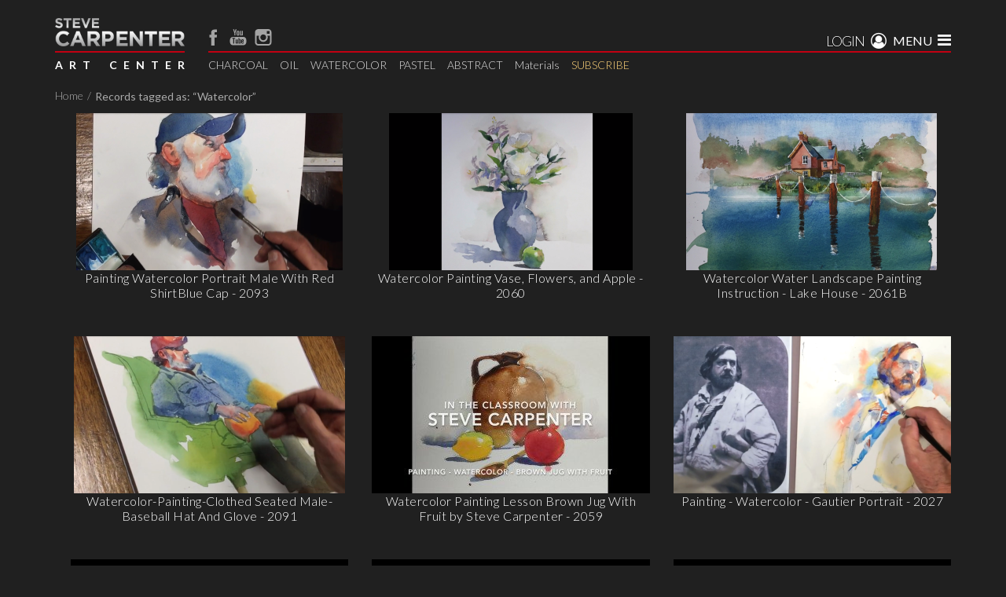

--- FILE ---
content_type: text/html; charset=UTF-8
request_url: https://www.stevecarpenterartcenter.com/watercolor-painting/
body_size: 8713
content:
<!DOCTYPE HTML><html lang="en" class="controller_video controller_sign_in controller_paypal controller_paypal_nvp action_tags action_page_tags frontend"><head><script>var dataLayer = [];</script> <!-- Google Tag Manager --> <script>(function(w,d,s,l,i){w[l]=w[l]||[];w[l].push({'gtm.start':
new Date().getTime(),event:'gtm.js'});var f=d.getElementsByTagName(s)[0],
j=d.createElement(s),dl=l!='dataLayer'?'&l='+l:'';j.async=true;j.src=
'https://www.googletagmanager.com/gtm.js?id='+i+dl;f.parentNode.insertBefore(j,f);
})(window,document,'script','dataLayer','GTM-PR5PMFK');</script> <!-- End Google Tag Manager --> <meta http-equiv="content-type" content="text/html; charset=utf-8" /><meta http-equiv="X-UA-Compatible" content="IE=edge" /><title>Video lessons: Watercolor | Steve Carpenter Art Center</title><meta name="facebook-domain-verification" content="23yvhgen7yyq4c591bqdtoe4h4dx3q" /><meta name="SKYPE_TOOLBAR" content="SKYPE_TOOLBAR_PARSER_COMPATIBLE" /><link rel="canonical" href="https://www.stevecarpenterartcenter.com/watercolor-painting/" /><meta name="viewport" content="initial-scale=1.0, width=device-width" /><link rel="stylesheet" type="text/css" href="https://fonts.googleapis.com/css?family=Montserrat:400,700" /><link rel="apple-touch-icon" sizes="180x180" href="/uploads/site_settings/manifest/apple-touch-icon-180x180.png?v=6"/><meta name="apple-mobile-web-app-title" content="SteveArt"><link rel="icon" type="image/png" sizes="16x16" href="/uploads/site_settings/manifest/favicon-16x16.png?v=6" /><link rel="icon" type="image/png" sizes="32x32" href="/uploads/site_settings/manifest/favicon-32x32.png?v=6" /><link rel="shortcut icon" href="/favicon.ico?v=6"><link rel="image_src" href="/uploads/site_settings/apple-touch-icon.png?v=6"><link rel="manifest" href="/uploads/site_settings/manifest/manifest.json?v=6" /><link rel="mask-icon" href="/uploads/site_settings/manifest/safari-pinned-tab.svg?v=6" color="#69170E"><meta name="theme-color" content="#69170E"><meta property="og:site_name" content="Steve Carpenter Art Center" /><meta property="og:url" content="https://www.stevecarpenterartcenter.com/watercolor-painting/" /><meta property="og:title" content="Video lessons: Watercolor | Steve Carpenter Art Center" /><meta property="twitter:card" content="summary" /><meta property="twitter:title" content="Video lessons: Watercolor | Steve Carpenter Art Center" /><script>var Bosjs={"APPLICATION_NAME":"frontend","APPLICATION_WORK_DIR":"\/home\/steveart\/public_html","APPLICATION_ROOT_DIR":"","language":"en","full_subscription":false},SITE_START=(new Date()).getTime()</script><link rel="stylesheet" href="/cache/resources/frontend/common_head_8c46519d9233125c1c45fdb3a40a057c.css?id=1769179714676317" ><script src="/cache/resources/frontend/all_head_4dcb07b9a18dfab0608b3f54fadaa881.js" ></script><link href="https://fonts.googleapis.com/css?family=Lato:300,400,700" rel="stylesheet"><script src="https://player.vimeo.com/api/player.js"></script><meta name="google-site-verification" content="SrHcUl8mWvqYBuo3UnT_ZEpFouPOIpYIeoOiEwmrwKU" /><script src="https://js.stripe.com/v1/"></script></head><body itemscope itemtype="http://schema.org/WebPage" id="page-top" class="frame__w_header_content_content_wide_footer cl-chrome cl-chrome-131 cl-platform-apple cl-platform-apple-131 cl-device-robot cl-d-mobile-0 cl-not-firefox cl-not-ie cl-not-opera cl-not-safari body sc_art_bs4_theme page_category_controller_video page_category_controller_sign_in page_category_controller_paypal page_category_controller_paypal_nvp page_category_action_tags page_category_action_page_tags page_category_frontend frame_theme_default frame_tweak_default frame_common frame_common_tweak_default"><!-- Google Tag Manager (noscript) --> <noscript><iframe src="https://www.googletagmanager.com/ns.html?id=GTM-PR5PMFK" height="0" width="0" style="display:none;visibility:hidden"></iframe></noscript> <!-- End Google Tag Manager (noscript) -->
<noscript><div class="browser_js_is_important">JavaScript is important for correct operation of the website.</div></noscript> <div id="wrap"><div class="navbar-wrapper"><nav class="navbar navbar-default navbar-fixed-top fixed-top" role="navigation"><div class="top-bar w-100"><div class="container"><div class="row"> <div class="col col-lg-2 col-md-3 col-sm-5"> <div itemscope itemtype="http://schema.org/Organization"> <a itemprop="url" href="/"> <img src="https://static.stevecarpenterartcenter.com/cache/img/logo_cut-846555b793d5bb442eada47f9cac36af.png" width="250" itemprop="logo" height="54" alt="Steve Carpenter Art Center" title="Steve Carpenter Art Center" class="img-fluid preset__default" style="margin-bottom:5px;"> </a> </div> </div> <div class="col col-lg-5 col-md-4 d-none d-md-block"> <div style="display:none;" id="preload_params_CMP6979e86aa58cc">{"cache":1,"name":"social","fill_color":"#a4a4a4","preload":true,"use_brand_colors_hover":true,"language":"en"}</div><div id="CMP6979e86aa58cc" data-name="social" data-modif="default" class="component_preload ">
<script> $(function(){Component.preload('CMP6979e86aa58cc', function(){});
});
</script></div> </div> <div class="col col-lg-5 col-md-5 col-sm-7 align-self-center align-self-md-end"> <div class="float-right ml-2"> <div id="CMP6979e86aa5c0f" data-cmp="CMP6979e86aa5c0f" class="component component_menu_1 component_menu component_menu_modif__mobile_sc component_menu__mobile_sc " data-component_modif="mobile_sc" data-component_name="menu"><div class="type_select"> <div class="subhead_menu_mobile"> <div class="cmp_menu_mobile_h type_select__active" onclick="slideToggler($(this));return false;"> <span class="header_menu__title">menu</span> <i class="fa fa-bars"></i> </div> </div> <div class="type_select_dsc cmp_menu_mobile">
<div class="d-lg-none"> <div class="cmp_menu_l_wr cmp_menu_l_wr__f1 cmp_menu_l_wr__root"><ul class="cmp_menu_l"><li class="cmp_menu_li cmp_menu_li__root"><a href="/charcoal-drawing/" class=" cmp_menu_li_in cmp_menu_li_in__a "><span class="cmp_menu_li_tx">CHARCOAL</span></a><li class="cmp_menu_li cmp_menu_li__root"><a href="/oil-painting-course/" class=" cmp_menu_li_in cmp_menu_li_in__a "><span class="cmp_menu_li_tx">OIL</span></a><li class="cmp_menu_li cmp_menu_li__root"><a href="/watercolor-painting/" class=" cmp_menu_li_in cmp_menu_li_in__a "><span class="cmp_menu_li_tx">WATERCOLOR</span></a><li class="cmp_menu_li cmp_menu_li__root"><a href="/pastel/" class=" cmp_menu_li_in cmp_menu_li_in__a "><span class="cmp_menu_li_tx">PASTEL</span></a><li class="cmp_menu_li cmp_menu_li__root"><a href="/figurative-to-abstract-by-steve-carpenter" class=" cmp_menu_li_in cmp_menu_li_in__a "><span class="cmp_menu_li_tx">ABSTRACT</span></a><li class="cmp_menu_li cmp_menu_li__root"><a href="/supply-list/" class=" cmp_menu_li_in cmp_menu_li_in__a "><span class="cmp_menu_li_tx">Materials</span></a><li class="cmp_menu_li cmp_menu_li__root"><a href="/subscriptions/" class=" cmp_menu_li_in cmp_menu_li_in__a "><span class="cmp_menu_li_tx">SUBSCRIBE</span></a></ul></div> </div> <div> <div class="cmp_menu_l_wr cmp_menu_l_wr__f1 cmp_menu_l_wr__root"><ul class="cmp_menu_l"><li class="cmp_menu_li cmp_menu_li__root"><span class="cmp_menu_li_in"><span class="cmp_menu_li_tx">Rochester Art Center</span></span><li class="cmp_menu_li cmp_menu_li__root"><a href="/about-steve-carpenter/" class=" cmp_menu_li_in cmp_menu_li_in__a "><span class="cmp_menu_li_tx">   -About Steve Carpenter</span></a><li class="cmp_menu_li cmp_menu_li__root"><a href="/school-history/" class=" cmp_menu_li_in cmp_menu_li_in__a "><span class="cmp_menu_li_tx">   -History</span></a><li class="cmp_menu_li cmp_menu_li__root"><a href="/supply-list/" class=" cmp_menu_li_in cmp_menu_li_in__a "><span class="cmp_menu_li_tx">&nbsp;&nbsp;&nbsp;-Supplies List</span></a><li class="cmp_menu_li cmp_menu_li__root"><a href="/articles/" class=" cmp_menu_li_in cmp_menu_li_in__a "><span class="cmp_menu_li_tx">&nbsp;&nbsp;&nbsp;-Articles</span></a><li class="cmp_menu_li cmp_menu_li__root"><a href="/contact-us/" class=" cmp_menu_li_in cmp_menu_li_in__a "><span class="cmp_menu_li_tx">Contact us</span></a><li class="cmp_menu_li cmp_menu_li__root"><span class="cmp_menu_li_in"><span class="cmp_menu_li_tx"></span></span></ul></div> </div>
</div></div></div><script>Component.init('CMP6979e86aa5c0f','menu','mobile_sc');</script> </div> <div class="float-right ml-2 align-self-end align-self-sm-center"> <div id="sign_in_btn" class="type_select_h type_select_h__btn"> <a class="type_select_h_txt_login_wr" href="#" onclick="SignInComponent.openModal('sign_in');return false;"> <div> <span class="type_select_h_txt">LOGIN</span> <i class="fa fa-user-circle-o" aria-hidden="true"></i> </div> </a> </div> </div> <div class="pull-right m-t-15 ml-2">
</div> </div></div><div class="row"> <div class="col col-lg-2 col-md-3 col-sm-3 col-xs-5 d-none d-md-block"> <hr class="border-red"> </div> <div class="col col-lg-10 col-md-9 col-sm-9 col-xs-7 d-none d-md-block"> <hr class="border-red"> </div></div><div class="row d-md-none scroll-none"> <div class="col col-xs-12"> <hr class="border-red"> </div></div><div class="row"> <div class="col col-lg-2 col-md-3 col-sm-3 col-xs-5 d-none d-md-block"> <div class="art_center_text"><a itemprop="url" href="/">A R T&nbsp;&nbsp;&nbsp;C E N T E R</a></div> </div> <div class="col col-lg-10 col-md-9 col-sm-9 col-xs-7 d-none d-lg-block"> <div id="CMP67681bf03bef5" data-cmp="CMP67681bf03bef5" data-code="header" class="component component_menu_3 component_menu component_menu_modif__bootstrap component_menu__bootstrap cmp_menu cmp_menu__dropdown cmp_menu__header cmp_menu__dropdown__pl cmp_menu__ov" data-component_modif="bootstrap" data-component_name="menu"> <ul class="nav navbar-nav navbar-left"> <li class="nav-item "> <a class="nav-link " href="/charcoal-drawing/"> CHARCOAL
</a>  <li class="nav-item "> <a class="nav-link " href="/oil-painting-course/"> OIL
</a>  <li class="nav-item "> <a class="nav-link " href="/watercolor-painting/"> WATERCOLOR
</a>  <li class="nav-item "> <a class="nav-link " href="/pastel/"> PASTEL
</a>  <li class="nav-item "> <a class="nav-link " href="/figurative-to-abstract-by-steve-carpenter"> ABSTRACT
</a>  <li class="nav-item "> <a class="nav-link " href="/supply-list/"> Materials
</a>  <li class="nav-item "> <a class="nav-link " href="/subscriptions/"> SUBSCRIBE
</a> 
</ul></div><script>Component.init('CMP67681bf03bef5','menu','bootstrap',{"type":"dropdown","position":"left"});</script> </div></div></div></div></nav></div><div class="container"><div class="col-sm-12 col-md-3 col-lg-2 m-b-30 fr_left_container fr_b"></div><div id="CMP6979e86aa7284" data-cmp="CMP6979e86aa7284" class="component component_breadcrumbs_1 component_breadcrumbs component_breadcrumbs_modif__default component_breadcrumbs__default " data-component_modif="default" data-component_name="breadcrumbs"><div itemprop="breadcrumb" itemscope itemtype="http://schema.org/BreadcrumbList"><div class="cmp_breadcrumbs_l"><span itemscope itemtype="http://schema.org/ListItem" class="cmp_breadcrumbs_li cmp_breadcrumbs_li__link"><meta itemprop="position" content="1" /><a itemprop="item" class="cmp_breadcrumbs_li_txt cmp_breadcrumbs_li_txt__a" href="https://www.stevecarpenterartcenter.com/" ><span itemprop="name">Home</span></a></span><span class="cmp_breadcrumbs_li cmp_breadcrumbs_li__sep"><span class="cmp_breadcrumbs_li_txt">&rarr;</span></span></div><span itemprop="itemListElement" itemscope itemtype="http://schema.org/ListItem" class="cmp_breadcrumbs_h last cmp_breadcrumbs_h__default"><meta itemprop="position" content="3" /><span itemprop="name" class="cmp_breadcrumbs_h_txt">Records tagged as: “Watercolor”</span></span></div></div><script>Component.init('CMP6979e86aa7284','breadcrumbs','default');</script><div class="page_category_controller_video"> <input type="hidden" name="type" value=""> <input type="hidden" name="code" value=""> <input type="hidden" name="tags_search" value=""> <div class="page_videos_right page_videos_right__with_main">
<input type="hidden" name="subscription_id" value="0"> <input type="hidden" name="type" value="subscription"> <input type="hidden" name="code" value="">
<div class="page_videos_frame_l page_videos_frame__bar"> <div id="video_list" class="row"> <div class="col col-lg-4 col-md-6 col-sm-12 col-12 text-sm-center mb-4" itemprop="video" itemscope itemtype="http://schema.org/VideoObject"> <meta itemprop="thumbnail" content="https://www.stevecarpenterartcenter.com/uploads/contents/images/screenshot_at_dec_05_23-21-19.png" /> <meta itemprop="uploadDate" content="30 November, 2020" /> <meta itemprop="thumbnailUrl" content="https://www.stevecarpenterartcenter.com/uploads/contents/images/screenshot_at_dec_05_23-21-19.png" /> <meta itemprop="duration" content="01:17:34" /> <meta itemprop="description" content="Painting Watercolor Portrait Male With Red ShirtBlue Cap - 2093" /> <div class="page_videos_frame_li_a"> <a href="/video/painting-watercolor-portrait-male-with-red-shirtblue-cap-2093/"> <img src="/bos.engine/libraries/img/lib/images/spacer.gif" width="400" height="200" alt="Painting Watercolor Portrait Male With Red ShirtBlue Cap - 2093" title="Painting Watercolor Portrait Male With Red ShirtBlue Cap - 2093" class="img-fluid preset__default" data-img-lazy="https://static.stevecarpenterartcenter.com/cache/img/screenshot_at_dec_05_23-21-19-5ca4898c4bb5310582fe3d53ed31f2af.png"> </a> </div> <div itemprop="offers" itemscope itemtype="http://schema.org/Offer"> <meta itemprop="priceCurrency" content="USD" /> <link itemprop="availability" href="http://schema.org/InStock" /> <label class="product-price label label-primary"> $<span itemprop="price" content="4.00">4.00</span> </label> </div>
<div class="page_videos_name" itemprop="name"><a href="/video/painting-watercolor-portrait-male-with-red-shirtblue-cap-2093/"><h3>Painting Watercolor Portrait Male With Red ShirtBlue Cap - 2093</h3></a></div>
</div> <div class="col col-lg-4 col-md-6 col-sm-12 col-12 text-sm-center mb-4" itemprop="video" itemscope itemtype="http://schema.org/VideoObject"> <meta itemprop="thumbnail" content="https://www.stevecarpenterartcenter.com/uploads/contents/images/screenshot_at_dec_05_23-23-12.png" /> <meta itemprop="uploadDate" content="03 November, 2017" /> <meta itemprop="thumbnailUrl" content="https://www.stevecarpenterartcenter.com/uploads/contents/images/screenshot_at_dec_05_23-23-12.png" /> <meta itemprop="duration" content="01:25:00" /> <meta itemprop="description" content="Watercolor Painting Vase, Flowers, and Apple - 2060" /> <div class="page_videos_frame_li_a"> <a href="/video/watercolor-painting-vase-flowers-and-apple/"> <img src="/bos.engine/libraries/img/lib/images/spacer.gif" width="400" height="200" alt="Watercolor Painting Vase, Flowers, and Apple - 2060" title="Watercolor Painting Vase, Flowers, and Apple - 2060" class="img-fluid preset__default" data-img-lazy="https://static.stevecarpenterartcenter.com/cache/img/screenshot_at_dec_05_23-23-12-fc685b4390751c24af72d6c347bd1c88.png"> </a> </div> <div itemprop="offers" itemscope itemtype="http://schema.org/Offer"> <meta itemprop="priceCurrency" content="USD" /> <link itemprop="availability" href="http://schema.org/InStock" /> <label class="product-price label label-primary"> $<span itemprop="price" content="4.00">4.00</span> </label> </div>
<div class="page_videos_name" itemprop="name"><a href="/video/watercolor-painting-vase-flowers-and-apple/"><h3>Watercolor Painting Vase, Flowers, and Apple - 2060</h3></a></div>
</div> <div class="col col-lg-4 col-md-6 col-sm-12 col-12 text-sm-center mb-4" itemprop="video" itemscope itemtype="http://schema.org/VideoObject"> <meta itemprop="thumbnail" content="https://www.stevecarpenterartcenter.com/uploads/contents/images/screenshot_at_dec_05_23-24-19.png" /> <meta itemprop="uploadDate" content="24 December, 2016" /> <meta itemprop="thumbnailUrl" content="https://www.stevecarpenterartcenter.com/uploads/contents/images/screenshot_at_dec_05_23-24-19.png" /> <meta itemprop="duration" content="03:15:39" /> <meta itemprop="description" content="Watercolor Water Landscape Painting Instruction - Lake House - 2061B" /> <div class="page_videos_frame_li_a"> <a href="/video/watercolor-landscape-painting-instruction-lake-house/"> <img src="/bos.engine/libraries/img/lib/images/spacer.gif" width="400" height="200" alt="Watercolor Water Landscape Painting Instruction - Lake House - 2061B" title="Watercolor Water Landscape Painting Instruction - Lake House - 2061B" class="img-fluid preset__default" data-img-lazy="https://static.stevecarpenterartcenter.com/cache/img/screenshot_at_dec_05_23-24-19-0810b88416153fbe459484657c36ea65.png"> </a> </div> <div itemprop="offers" itemscope itemtype="http://schema.org/Offer"> <meta itemprop="priceCurrency" content="USD" /> <link itemprop="availability" href="http://schema.org/InStock" /> <label class="product-price label label-primary"> $<span itemprop="price" content="9.00">9.00</span> </label> </div>
<div class="page_videos_name" itemprop="name"><a href="/video/watercolor-landscape-painting-instruction-lake-house/"><h3>Watercolor Water Landscape Painting Instruction - Lake House - 2061B</h3></a></div>
</div> <div class="col col-lg-4 col-md-6 col-sm-12 col-12 text-sm-center mb-4" itemprop="video" itemscope itemtype="http://schema.org/VideoObject"> <meta itemprop="thumbnail" content="https://www.stevecarpenterartcenter.com/uploads/contents/images/screenshot_at_dec_05_23-27-14.png" /> <meta itemprop="uploadDate" content="07 December, 2017" /> <meta itemprop="thumbnailUrl" content="https://www.stevecarpenterartcenter.com/uploads/contents/images/screenshot_at_dec_05_23-27-14.png" /> <meta itemprop="duration" content="01:16:53" /> <meta itemprop="description" content="Watercolor-Painting-Clothed Seated Male-Baseball Hat And Glove - 2091" /> <div class="page_videos_frame_li_a"> <a href="/video/watercolor-painting-clothed-seated-male-baseball-hat-and-glove/"> <img src="/bos.engine/libraries/img/lib/images/spacer.gif" width="400" height="200" alt="Watercolor-Painting-Clothed Seated Male-Baseball Hat And Glove - 2091" title="Watercolor-Painting-Clothed Seated Male-Baseball Hat And Glove - 2091" class="img-fluid preset__default" data-img-lazy="https://static.stevecarpenterartcenter.com/cache/img/screenshot_at_dec_05_23-27-14-1c8c0afc8065a8b84f2ba87fdfec71f3.png"> </a> </div> <div itemprop="offers" itemscope itemtype="http://schema.org/Offer"> <meta itemprop="priceCurrency" content="USD" /> <link itemprop="availability" href="http://schema.org/InStock" /> <label class="product-price label label-primary"> $<span itemprop="price" content="4.00">4.00</span> </label> </div>
<div class="page_videos_name" itemprop="name"><a href="/video/watercolor-painting-clothed-seated-male-baseball-hat-and-glove/"><h3>Watercolor-Painting-Clothed Seated Male-Baseball Hat And Glove - 2091</h3></a></div>
</div> <div class="col col-lg-4 col-md-6 col-sm-12 col-12 text-sm-center mb-4" itemprop="video" itemscope itemtype="http://schema.org/VideoObject"> <meta itemprop="thumbnail" content="https://www.stevecarpenterartcenter.com/uploads/img_downloads/httpsivimeocdncomvideo6457908451920x1080jpgrpad.jpg" /> <meta itemprop="uploadDate" content="15 June, 2017" /> <meta itemprop="thumbnailUrl" content="https://www.stevecarpenterartcenter.com/uploads/img_downloads/httpsivimeocdncomvideo6457908451920x1080jpgrpad.jpg" /> <meta itemprop="duration" content="01:10:35" /> <meta itemprop="description" content="Watercolor Painting Lesson Brown Jug With Fruit by Steve Carpenter - 2059" /> <div class="page_videos_frame_li_a"> <a href="/video/watercolor-painting-lesson-brown-jug-with-fruit-by-steve-carpenter/"> <img src="/bos.engine/libraries/img/lib/images/spacer.gif" width="400" height="200" alt="Watercolor Painting Lesson Brown Jug With Fruit by Steve Carpenter - 2059" title="Watercolor Painting Lesson Brown Jug With Fruit by Steve Carpenter - 2059" class="img-fluid preset__default" data-img-lazy="https://static.stevecarpenterartcenter.com/cache/img/httpsivimeocdncomvideo6457908451920x1080jpgrpad-ab065fc456c427e0192c9b21af3ad9ea.jpg"> </a> </div> <div itemprop="offers" itemscope itemtype="http://schema.org/Offer"> <meta itemprop="priceCurrency" content="USD" /> <link itemprop="availability" href="http://schema.org/InStock" /> <label class="product-price label label-primary"> $<span itemprop="price" content="4.00">4.00</span> </label> </div>
<div class="page_videos_name" itemprop="name"><a href="/video/watercolor-painting-lesson-brown-jug-with-fruit-by-steve-carpenter/"><h3>Watercolor Painting Lesson Brown Jug With Fruit by Steve Carpenter - 2059</h3></a></div>
</div> <div class="col col-lg-4 col-md-6 col-sm-12 col-12 text-sm-center mb-4" itemprop="video" itemscope itemtype="http://schema.org/VideoObject"> <meta itemprop="thumbnail" content="https://www.stevecarpenterartcenter.com/uploads/contents/images/screenshot_at_dec_05_23-58-35.png" /> <meta itemprop="uploadDate" content="23 July, 2016" /> <meta itemprop="thumbnailUrl" content="https://www.stevecarpenterartcenter.com/uploads/contents/images/screenshot_at_dec_05_23-58-35.png" /> <meta itemprop="duration" content="00:50:49" /> <meta itemprop="description" content="Painting - Watercolor - Gautier Portrait - 2027" /> <div class="page_videos_frame_li_a"> <a href="/video/painting-watercolor-gautier-portrait-2/"> <img src="/bos.engine/libraries/img/lib/images/spacer.gif" width="400" height="200" alt="Painting - Watercolor - Gautier Portrait - 2027" title="Painting - Watercolor - Gautier Portrait - 2027" class="img-fluid preset__default" data-img-lazy="https://static.stevecarpenterartcenter.com/cache/img/screenshot_at_dec_05_23-58-35-28869b5dd2612d3dc1a8176896b3c9de.png"> </a> </div> <div itemprop="offers" itemscope itemtype="http://schema.org/Offer"> <meta itemprop="priceCurrency" content="USD" /> <link itemprop="availability" href="http://schema.org/InStock" /> <label class="product-price label label-primary"> $<span itemprop="price" content="4.00">4.00</span> </label> </div>
<div class="page_videos_name" itemprop="name"><a href="/video/painting-watercolor-gautier-portrait-2/"><h3>Painting - Watercolor - Gautier Portrait - 2027</h3></a></div>
</div> <div class="col col-lg-4 col-md-6 col-sm-12 col-12 text-sm-center mb-4" itemprop="video" itemscope itemtype="http://schema.org/VideoObject"> <meta itemprop="thumbnail" content="https://www.stevecarpenterartcenter.com/uploads/img_downloads/httpsivimeocdncomvideo5725838471280x720jpgrpad.jpg" /> <meta itemprop="uploadDate" content="26 May, 2016" /> <meta itemprop="thumbnailUrl" content="https://www.stevecarpenterartcenter.com/uploads/img_downloads/httpsivimeocdncomvideo5725838471280x720jpgrpad.jpg" /> <meta itemprop="duration" content="00:07:50" /> <meta itemprop="description" content="A Landscape Watercolor in 8 Minutes" /> <div class="page_videos_frame_li_a"> <a href="/video/a-landscape-watercolor-in-8-minutes/"> <img src="/bos.engine/libraries/img/lib/images/spacer.gif" width="400" height="200" alt="A Landscape Watercolor in 8 Minutes" title="A Landscape Watercolor in 8 Minutes" class="img-fluid preset__default" data-img-lazy="https://static.stevecarpenterartcenter.com/cache/img/httpsivimeocdncomvideo5725838471280x720jpgrpad-fef84019d354c7dcab059b8a71f4c943.jpg"> </a> </div> <div> <label class="product-price label label-primary">FREE</label> </div>
<div class="page_videos_name" itemprop="name"><a href="/video/a-landscape-watercolor-in-8-minutes/"><h3>A Landscape Watercolor in 8 Minutes</h3></a></div>
</div> <div class="col col-lg-4 col-md-6 col-sm-12 col-12 text-sm-center mb-4" itemprop="video" itemscope itemtype="http://schema.org/VideoObject"> <meta itemprop="thumbnail" content="https://www.stevecarpenterartcenter.com/uploads/img_downloads/httpsivimeocdncomvideo6204563281920x1080jpgrpad.jpg" /> <meta itemprop="uploadDate" content="21 February, 2017" /> <meta itemprop="thumbnailUrl" content="https://www.stevecarpenterartcenter.com/uploads/img_downloads/httpsivimeocdncomvideo6204563281920x1080jpgrpad.jpg" /> <meta itemprop="duration" content="00:25:21" /> <meta itemprop="description" content="Watercolor Female Figure Painting Tutorial - Marilyn by Steve Carpenter - 2055" /> <div class="page_videos_frame_li_a"> <a href="/video/watercolor-female-painting-tutorial-figure-painting-marilyn-by-steve-carpenter/"> <img src="/bos.engine/libraries/img/lib/images/spacer.gif" width="400" height="200" alt="Watercolor Female Figure Painting Tutorial - Marilyn by Steve Carpenter - 2055" title="Watercolor Female Figure Painting Tutorial - Marilyn by Steve Carpenter - 2055" class="img-fluid preset__default" data-img-lazy="https://static.stevecarpenterartcenter.com/cache/img/httpsivimeocdncomvideo6204563281920x1080jpgrpad-124fd7fdee9830f3ea5043372199b700.jpg"> </a> </div> <div itemprop="offers" itemscope itemtype="http://schema.org/Offer"> <meta itemprop="priceCurrency" content="USD" /> <link itemprop="availability" href="http://schema.org/InStock" /> <label class="product-price label label-primary"> $<span itemprop="price" content="4.00">4.00</span> </label> </div>
<div class="page_videos_name" itemprop="name"><a href="/video/watercolor-female-painting-tutorial-figure-painting-marilyn-by-steve-carpenter/"><h3>Watercolor Female Figure Painting Tutorial - Marilyn by Steve Carpenter - 2055</h3></a></div>
</div> <div class="col col-lg-4 col-md-6 col-sm-12 col-12 text-sm-center mb-4" itemprop="video" itemscope itemtype="http://schema.org/VideoObject"> <meta itemprop="thumbnail" content="https://www.stevecarpenterartcenter.com/uploads/img_downloads/httpsivimeocdncomvideo5725898941280x720jpgrpad.jpg" /> <meta itemprop="uploadDate" content="26 May, 2016" /> <meta itemprop="thumbnailUrl" content="https://www.stevecarpenterartcenter.com/uploads/img_downloads/httpsivimeocdncomvideo5725898941280x720jpgrpad.jpg" /> <meta itemprop="duration" content="00:07:34" /> <meta itemprop="description" content="French Chapelle Watercolor in 8 Minutes" /> <div class="page_videos_frame_li_a"> <a href="/video/french-chapelle-watercolor-in-8-minutes/"> <img src="/bos.engine/libraries/img/lib/images/spacer.gif" width="400" height="200" alt="French Chapelle Watercolor in 8 Minutes" title="French Chapelle Watercolor in 8 Minutes" class="img-fluid preset__default" data-img-lazy="https://static.stevecarpenterartcenter.com/cache/img/httpsivimeocdncomvideo5725898941280x720jpgrpad-b3ff2d672967d3af504e4519e29af66f.jpg"> </a> </div> <div> <label class="product-price label label-primary">FREE</label> </div>
<div class="page_videos_name" itemprop="name"><a href="/video/french-chapelle-watercolor-in-8-minutes/"><h3>French Chapelle Watercolor in 8 Minutes</h3></a></div>
</div> <div class="col col-lg-4 col-md-6 col-sm-12 col-12 text-sm-center mb-4" itemprop="video" itemscope itemtype="http://schema.org/VideoObject"> <meta itemprop="thumbnail" content="https://www.stevecarpenterartcenter.com/uploads/contents/images/screenshot_at_dec_06_00-00-05.png" /> <meta itemprop="uploadDate" content="07 October, 2016" /> <meta itemprop="thumbnailUrl" content="https://www.stevecarpenterartcenter.com/uploads/contents/images/screenshot_at_dec_06_00-00-05.png" /> <meta itemprop="duration" content="00:38:15" /> <meta itemprop="description" content="Watercolor Painting Video Lesson Female Full Figure-Maya - 2044" /> <div class="page_videos_frame_li_a"> <a href="/video/watercolor-painting-video-lesson-female-full-figure-maya/"> <img src="/bos.engine/libraries/img/lib/images/spacer.gif" width="400" height="200" alt="Watercolor Painting Video Lesson Female Full Figure-Maya - 2044" title="Watercolor Painting Video Lesson Female Full Figure-Maya - 2044" class="img-fluid preset__default" data-img-lazy="https://static.stevecarpenterartcenter.com/cache/img/screenshot_at_dec_06_00-00-05-9046f7d8f84a5c0d293c14a6d7310deb.png"> </a> </div> <div itemprop="offers" itemscope itemtype="http://schema.org/Offer"> <meta itemprop="priceCurrency" content="USD" /> <link itemprop="availability" href="http://schema.org/InStock" /> <label class="product-price label label-primary"> $<span itemprop="price" content="4.00">4.00</span> </label> </div>
<div class="page_videos_name" itemprop="name"><a href="/video/watercolor-painting-video-lesson-female-full-figure-maya/"><h3>Watercolor Painting Video Lesson Female Full Figure-Maya - 2044</h3></a></div>
</div> <div class="col col-lg-4 col-md-6 col-sm-12 col-12 text-sm-center mb-4" itemprop="video" itemscope itemtype="http://schema.org/VideoObject"> <meta itemprop="thumbnail" content="https://www.stevecarpenterartcenter.com/uploads/img_downloads/httpsivimeocdncomvideo5725930141280x720jpgrpad.jpg" /> <meta itemprop="uploadDate" content="26 May, 2016" /> <meta itemprop="thumbnailUrl" content="https://www.stevecarpenterartcenter.com/uploads/img_downloads/httpsivimeocdncomvideo5725930141280x720jpgrpad.jpg" /> <meta itemprop="duration" content="00:06:45" /> <meta itemprop="description" content="Watercolor Snowscape In 7 Minutes" /> <div class="page_videos_frame_li_a"> <a href="/video/watercolor-snowscape-in-7-minutes/"> <img src="/bos.engine/libraries/img/lib/images/spacer.gif" width="400" height="200" alt="Watercolor Snowscape In 7 Minutes" title="Watercolor Snowscape In 7 Minutes" class="img-fluid preset__default" data-img-lazy="https://static.stevecarpenterartcenter.com/cache/img/httpsivimeocdncomvideo5725930141280x720jpgrpad-edb463a73dbfba779e69ac181b1e0fcd.jpg"> </a> </div> <div> <label class="product-price label label-primary">FREE</label> </div>
<div class="page_videos_name" itemprop="name"><a href="/video/watercolor-snowscape-in-7-minutes/"><h3>Watercolor Snowscape In 7 Minutes</h3></a></div>
</div> <div class="col col-lg-4 col-md-6 col-sm-12 col-12 text-sm-center mb-4" itemprop="video" itemscope itemtype="http://schema.org/VideoObject"> <meta itemprop="thumbnail" content="https://www.stevecarpenterartcenter.com/uploads/contents/images/screenshot_at_dec_06_02-10-29.png" /> <meta itemprop="uploadDate" content="15 July, 2016" /> <meta itemprop="thumbnailUrl" content="https://www.stevecarpenterartcenter.com/uploads/contents/images/screenshot_at_dec_06_02-10-29.png" /> <meta itemprop="duration" content="00:55:47" /> <meta itemprop="description" content="Painting-Watercolor-Landscape-Cottage With Pond -Part 3 - 2026" /> <div class="page_videos_frame_li_a"> <a href="/video/painting-watercolor-landscape-cottage-with-pond-part-3/"> <img src="/bos.engine/libraries/img/lib/images/spacer.gif" width="400" height="200" alt="Painting-Watercolor-Landscape-Cottage With Pond -Part 3 - 2026" title="Painting-Watercolor-Landscape-Cottage With Pond -Part 3 - 2026" class="img-fluid preset__default" data-img-lazy="https://static.stevecarpenterartcenter.com/cache/img/screenshot_at_dec_06_02-10-29-d39084cb29a85cd6c66da3258c79e177.png"> </a> </div> <div itemprop="offers" itemscope itemtype="http://schema.org/Offer"> <meta itemprop="priceCurrency" content="USD" /> <link itemprop="availability" href="http://schema.org/InStock" /> <label class="product-price label label-primary"> $<span itemprop="price" content="4.00">4.00</span> </label> </div>
<div class="page_videos_name" itemprop="name"><a href="/video/painting-watercolor-landscape-cottage-with-pond-part-3/"><h3>Painting-Watercolor-Landscape-Cottage With Pond -Part 3 - 2026</h3></a></div>
</div> <div class="col col-lg-4 col-md-6 col-sm-12 col-12 text-sm-center mb-4" itemprop="video" itemscope itemtype="http://schema.org/VideoObject"> <meta itemprop="thumbnail" content="https://www.stevecarpenterartcenter.com/uploads/img_downloads/httpsivimeocdncomvideo5816573281280x720jpgrpad.jpg" /> <meta itemprop="uploadDate" content="14 July, 2016" /> <meta itemprop="thumbnailUrl" content="https://www.stevecarpenterartcenter.com/uploads/img_downloads/httpsivimeocdncomvideo5816573281280x720jpgrpad.jpg" /> <meta itemprop="duration" content="00:54:34" /> <meta itemprop="description" content="Painting-Watercolor-Landscape-Cottage With Pond -Part 2 - 2026" /> <div class="page_videos_frame_li_a"> <a href="/video/painting-watercolor-landscape-cottage-with-pond-part-2/"> <img src="/bos.engine/libraries/img/lib/images/spacer.gif" width="400" height="200" alt="Painting-Watercolor-Landscape-Cottage With Pond -Part 2 - 2026" title="Painting-Watercolor-Landscape-Cottage With Pond -Part 2 - 2026" class="img-fluid preset__default" data-img-lazy="https://static.stevecarpenterartcenter.com/cache/img/httpsivimeocdncomvideo5816573281280x720jpgrpad-7a429dc97c48a9d3fc9acb9e7878ca46.jpg"> </a> </div> <div itemprop="offers" itemscope itemtype="http://schema.org/Offer"> <meta itemprop="priceCurrency" content="USD" /> <link itemprop="availability" href="http://schema.org/InStock" /> <label class="product-price label label-primary"> $<span itemprop="price" content="4.00">4.00</span> </label> </div>
<div class="page_videos_name" itemprop="name"><a href="/video/painting-watercolor-landscape-cottage-with-pond-part-2/"><h3>Painting-Watercolor-Landscape-Cottage With Pond -Part 2 - 2026</h3></a></div>
</div> <div class="col col-lg-4 col-md-6 col-sm-12 col-12 text-sm-center mb-4" itemprop="video" itemscope itemtype="http://schema.org/VideoObject"> <meta itemprop="thumbnail" content="https://www.stevecarpenterartcenter.com/uploads/img_downloads/httpsivimeocdncomvideo5816586321280x720jpgrpad.jpg" /> <meta itemprop="uploadDate" content="08 July, 2016" /> <meta itemprop="thumbnailUrl" content="https://www.stevecarpenterartcenter.com/uploads/img_downloads/httpsivimeocdncomvideo5816586321280x720jpgrpad.jpg" /> <meta itemprop="duration" content="00:53:21" /> <meta itemprop="description" content="Painting-Watercolor-Bottle and Fruit II-2025" /> <div class="page_videos_frame_li_a"> <a href="/video/painting-watercolor-bottle-and-fruit-2/"> <img src="/bos.engine/libraries/img/lib/images/spacer.gif" width="400" height="200" alt="Painting-Watercolor-Bottle and Fruit II-2025" title="Painting-Watercolor-Bottle and Fruit II-2025" class="img-fluid preset__default" data-img-lazy="https://static.stevecarpenterartcenter.com/cache/img/httpsivimeocdncomvideo5816586321280x720jpgrpad-50c3dd5803b6b2df33ba5cc709461113.jpg"> </a> </div> <div itemprop="offers" itemscope itemtype="http://schema.org/Offer"> <meta itemprop="priceCurrency" content="USD" /> <link itemprop="availability" href="http://schema.org/InStock" /> <label class="product-price label label-primary"> $<span itemprop="price" content="4.00">4.00</span> </label> </div>
<div class="page_videos_name" itemprop="name"><a href="/video/painting-watercolor-bottle-and-fruit-2/"><h3>Painting-Watercolor-Bottle and Fruit II-2025</h3></a></div>
</div> <div class="col col-lg-4 col-md-6 col-sm-12 col-12 text-sm-center mb-4" itemprop="video" itemscope itemtype="http://schema.org/VideoObject"> <meta itemprop="thumbnail" content="https://www.stevecarpenterartcenter.com/uploads/img_downloads/httpsivimeocdncomvideo5816576391280x720jpgrpad.jpg" /> <meta itemprop="uploadDate" content="12 July, 2016" /> <meta itemprop="thumbnailUrl" content="https://www.stevecarpenterartcenter.com/uploads/img_downloads/httpsivimeocdncomvideo5816576391280x720jpgrpad.jpg" /> <meta itemprop="duration" content="00:43:01" /> <meta itemprop="description" content="Painting-Watercolor-Landscape-Cottage With Pond - Part 1 - 2026" /> <div class="page_videos_frame_li_a"> <a href="/video/painting-watercolor-landscape-cottage-with-pond-part-1/"> <img src="/bos.engine/libraries/img/lib/images/spacer.gif" width="400" height="200" alt="Painting-Watercolor-Landscape-Cottage With Pond - Part 1 - 2026" title="Painting-Watercolor-Landscape-Cottage With Pond - Part 1 - 2026" class="img-fluid preset__default" data-img-lazy="https://static.stevecarpenterartcenter.com/cache/img/httpsivimeocdncomvideo5816576391280x720jpgrpad-335b7608603cdf9b4191439fca195707.jpg"> </a> </div> <div itemprop="offers" itemscope itemtype="http://schema.org/Offer"> <meta itemprop="priceCurrency" content="USD" /> <link itemprop="availability" href="http://schema.org/InStock" /> <label class="product-price label label-primary"> $<span itemprop="price" content="4.00">4.00</span> </label> </div>
<div class="page_videos_name" itemprop="name"><a href="/video/painting-watercolor-landscape-cottage-with-pond-part-1/"><h3>Painting-Watercolor-Landscape-Cottage With Pond - Part 1 - 2026</h3></a></div>
</div> <div class="col col-lg-4 col-md-6 col-sm-12 col-12 text-sm-center mb-4" itemprop="video" itemscope itemtype="http://schema.org/VideoObject"> <meta itemprop="thumbnail" content="https://www.stevecarpenterartcenter.com/uploads/img_downloads/httpsivimeocdncomvideo5965952891280x720jpgrpad.jpg" /> <meta itemprop="uploadDate" content="11 October, 2016" /> <meta itemprop="thumbnailUrl" content="https://www.stevecarpenterartcenter.com/uploads/img_downloads/httpsivimeocdncomvideo5965952891280x720jpgrpad.jpg" /> <meta itemprop="duration" content="00:20:19" /> <meta itemprop="description" content="Watercolor Materials - 2046" /> <div class="page_videos_frame_li_a"> <a href="/video/watercolor-materials/"> <img src="/bos.engine/libraries/img/lib/images/spacer.gif" width="400" height="200" alt="Watercolor Materials - 2046" title="Watercolor Materials - 2046" class="img-fluid preset__default" data-img-lazy="https://static.stevecarpenterartcenter.com/cache/img/httpsivimeocdncomvideo5965952891280x720jpgrpad-46442fad4788253b1dfe4187fbc7abf9.jpg"> </a> </div> <div> <label class="product-price label label-primary">FREE</label> </div>
<div class="page_videos_name" itemprop="name"><a href="/video/watercolor-materials/"><h3>Watercolor Materials - 2046</h3></a></div>
</div> <div class="col col-lg-4 col-md-6 col-sm-12 col-12 text-sm-center mb-4" itemprop="video" itemscope itemtype="http://schema.org/VideoObject"> <meta itemprop="thumbnail" content="https://www.stevecarpenterartcenter.com/uploads/img_downloads/httpsivimeocdncomvideo5736549901280x720jpgrpad.jpg" /> <meta itemprop="uploadDate" content="15 May, 2016" /> <meta itemprop="thumbnailUrl" content="https://www.stevecarpenterartcenter.com/uploads/img_downloads/httpsivimeocdncomvideo5736549901280x720jpgrpad.jpg" /> <meta itemprop="duration" content="00:35:27" /> <meta itemprop="description" content="Painting-Watercolor-Still Life with Bottle and Fruit - 2010" /> <div class="page_videos_frame_li_a"> <a href="/video/painting-watercolor-still-life-with-bottle-and-fruit/"> <img src="/bos.engine/libraries/img/lib/images/spacer.gif" width="400" height="200" alt="Painting-Watercolor-Still Life with Bottle and Fruit - 2010" title="Painting-Watercolor-Still Life with Bottle and Fruit - 2010" class="img-fluid preset__default" data-img-lazy="https://static.stevecarpenterartcenter.com/cache/img/httpsivimeocdncomvideo5736549901280x720jpgrpad-4894adbd0b730741af97537e3ff27764.jpg"> </a> </div> <div itemprop="offers" itemscope itemtype="http://schema.org/Offer"> <meta itemprop="priceCurrency" content="USD" /> <link itemprop="availability" href="http://schema.org/InStock" /> <label class="product-price label label-primary"> $<span itemprop="price" content="4.00">4.00</span> </label> </div>
<div class="page_videos_name" itemprop="name"><a href="/video/painting-watercolor-still-life-with-bottle-and-fruit/"><h3>Painting-Watercolor-Still Life with Bottle and Fruit - 2010</h3></a></div>
</div> <div class="col col-lg-4 col-md-6 col-sm-12 col-12 text-sm-center mb-4" itemprop="video" itemscope itemtype="http://schema.org/VideoObject"> <meta itemprop="thumbnail" content="https://www.stevecarpenterartcenter.com/uploads/img_downloads/httpsivimeocdncomvideo5736549111280x720jpgrpad.jpg" /> <meta itemprop="uploadDate" content="07 August, 2019" /> <meta itemprop="thumbnailUrl" content="https://www.stevecarpenterartcenter.com/uploads/img_downloads/httpsivimeocdncomvideo5736549111280x720jpgrpad.jpg" /> <meta itemprop="duration" content="00:40:06" /> <meta itemprop="description" content="Painting-Watercolor-Still Life with Flowers and Fruit - 2011" /> <div class="page_videos_frame_li_a"> <a href="/video/painting-watercolor-still-life-with-flowers-and-fruit/"> <img src="/bos.engine/libraries/img/lib/images/spacer.gif" width="400" height="200" alt="Painting-Watercolor-Still Life with Flowers and Fruit - 2011" title="Painting-Watercolor-Still Life with Flowers and Fruit - 2011" class="img-fluid preset__default" data-img-lazy="https://static.stevecarpenterartcenter.com/cache/img/httpsivimeocdncomvideo5736549111280x720jpgrpad-cb8979e6842a9f2ebc8c28a1cbf6fdc6.jpg"> </a> </div> <div itemprop="offers" itemscope itemtype="http://schema.org/Offer"> <meta itemprop="priceCurrency" content="USD" /> <link itemprop="availability" href="http://schema.org/InStock" /> <label class="product-price label label-primary"> $<span itemprop="price" content="4.00">4.00</span> </label> </div>
<div class="page_videos_name" itemprop="name"><a href="/video/painting-watercolor-still-life-with-flowers-and-fruit/"><h3>Painting-Watercolor-Still Life with Flowers and Fruit - 2011</h3></a></div>
</div> <div class="col col-lg-4 col-md-6 col-sm-12 col-12 text-sm-center mb-4" itemprop="video" itemscope itemtype="http://schema.org/VideoObject"> <meta itemprop="thumbnail" content="https://www.stevecarpenterartcenter.com/uploads/img_downloads/httpsivimeocdncomvideo5730694621280x720jpgrpad.jpg" /> <meta itemprop="uploadDate" content="16 May, 2016" /> <meta itemprop="thumbnailUrl" content="https://www.stevecarpenterartcenter.com/uploads/img_downloads/httpsivimeocdncomvideo5730694621280x720jpgrpad.jpg" /> <meta itemprop="duration" content="00:55:51" /> <meta itemprop="description" content="Painting - Watercolor - Landscape Concept to Completion-Part 1" /> <div class="page_videos_frame_li_a"> <a href="/video/painting-watercolor-landscape-concept-to-completion-part-1/"> <img src="/bos.engine/libraries/img/lib/images/spacer.gif" width="400" height="200" alt="Painting - Watercolor - Landscape Concept to Completion-Part 1" title="Painting - Watercolor - Landscape Concept to Completion-Part 1" class="img-fluid preset__default" data-img-lazy="https://static.stevecarpenterartcenter.com/cache/img/httpsivimeocdncomvideo5730694621280x720jpgrpad-bacdf9a2804686972dcc17b881d2fb40.jpg"> </a> </div> <div itemprop="offers" itemscope itemtype="http://schema.org/Offer"> <meta itemprop="priceCurrency" content="USD" /> <link itemprop="availability" href="http://schema.org/InStock" /> <label class="product-price label label-primary"> $<span itemprop="price" content="4.00">4.00</span> </label> </div>
<div class="page_videos_name" itemprop="name"><a href="/video/painting-watercolor-landscape-concept-to-completion-part-1/"><h3>Painting - Watercolor - Landscape Concept to Completion-Part 1</h3></a></div>
</div> <div class="col col-lg-4 col-md-6 col-sm-12 col-12 text-sm-center mb-4" itemprop="video" itemscope itemtype="http://schema.org/VideoObject"> <meta itemprop="thumbnail" content="https://www.stevecarpenterartcenter.com/uploads/img_downloads/httpsivimeocdncomvideo5912719291280x720jpgrpad.jpg" /> <meta itemprop="uploadDate" content="11 September, 2016" /> <meta itemprop="thumbnailUrl" content="https://www.stevecarpenterartcenter.com/uploads/img_downloads/httpsivimeocdncomvideo5912719291280x720jpgrpad.jpg" /> <meta itemprop="duration" content="00:47:51" /> <meta itemprop="description" content="Painting-Watercolor-Female-Portrait-Maud-Part 1 - 2029" /> <div class="page_videos_frame_li_a"> <a href="/video/painting-watercolor-female-portrait-maud-part-1/"> <img src="/bos.engine/libraries/img/lib/images/spacer.gif" width="400" height="200" alt="Painting-Watercolor-Female-Portrait-Maud-Part 1 - 2029" title="Painting-Watercolor-Female-Portrait-Maud-Part 1 - 2029" class="img-fluid preset__default" data-img-lazy="https://static.stevecarpenterartcenter.com/cache/img/httpsivimeocdncomvideo5912719291280x720jpgrpad-efe253017efd771afb1092e0dd94649d.jpg"> </a> </div> <div itemprop="offers" itemscope itemtype="http://schema.org/Offer"> <meta itemprop="priceCurrency" content="USD" /> <link itemprop="availability" href="http://schema.org/InStock" /> <label class="product-price label label-primary"> $<span itemprop="price" content="4.00">4.00</span> </label> </div>
<div class="page_videos_name" itemprop="name"><a href="/video/painting-watercolor-female-portrait-maud-part-1/"><h3>Painting-Watercolor-Female-Portrait-Maud-Part 1 - 2029</h3></a></div>
</div> <div class="col col-lg-4 col-md-6 col-sm-12 col-12 text-sm-center mb-4" itemprop="video" itemscope itemtype="http://schema.org/VideoObject"> <meta itemprop="thumbnail" content="https://www.stevecarpenterartcenter.com/uploads/contents/images/screenshot_at_dec_06_00-03-33.jpg" /> <meta itemprop="uploadDate" content="12 September, 2016" /> <meta itemprop="thumbnailUrl" content="https://www.stevecarpenterartcenter.com/uploads/contents/images/screenshot_at_dec_06_00-03-33.jpg" /> <meta itemprop="duration" content="01:00:13" /> <meta itemprop="description" content="Painting-Watercolor-Female-Portrai-Maud-Part 2 - 2029" /> <div class="page_videos_frame_li_a"> <a href="/video/painting-watercolor-female-portrai-maud-part-2/"> <img src="/bos.engine/libraries/img/lib/images/spacer.gif" width="400" height="200" alt="Painting-Watercolor-Female-Portrai-Maud-Part 2 - 2029" title="Painting-Watercolor-Female-Portrai-Maud-Part 2 - 2029" class="img-fluid preset__default" data-img-lazy="https://static.stevecarpenterartcenter.com/cache/img/screenshot_at_dec_06_00-03-33-c9cde7e498b9d9f44e3622a78f14af1e.jpg"> </a> </div> <div itemprop="offers" itemscope itemtype="http://schema.org/Offer"> <meta itemprop="priceCurrency" content="USD" /> <link itemprop="availability" href="http://schema.org/InStock" /> <label class="product-price label label-primary"> $<span itemprop="price" content="4.00">4.00</span> </label> </div>
<div class="page_videos_name" itemprop="name"><a href="/video/painting-watercolor-female-portrai-maud-part-2/"><h3>Painting-Watercolor-Female-Portrai-Maud-Part 2 - 2029</h3></a></div>
</div> <div class="col col-lg-4 col-md-6 col-sm-12 col-12 text-sm-center mb-4" itemprop="video" itemscope itemtype="http://schema.org/VideoObject"> <meta itemprop="thumbnail" content="https://www.stevecarpenterartcenter.com/uploads/img_downloads/httpsivimeocdncomvideo5736547461280x720jpgrpad.jpg" /> <meta itemprop="uploadDate" content="16 May, 2016" /> <meta itemprop="thumbnailUrl" content="https://www.stevecarpenterartcenter.com/uploads/img_downloads/httpsivimeocdncomvideo5736547461280x720jpgrpad.jpg" /> <meta itemprop="duration" content="00:57:24" /> <meta itemprop="description" content="Painting - Watercolor - Landscape Concept to Completion-Part 2" /> <div class="page_videos_frame_li_a"> <a href="/video/painting-watercolor-landscape-concept-to-completion-part-2/"> <img src="/bos.engine/libraries/img/lib/images/spacer.gif" width="400" height="200" alt="Painting - Watercolor - Landscape Concept to Completion-Part 2" title="Painting - Watercolor - Landscape Concept to Completion-Part 2" class="img-fluid preset__default" data-img-lazy="https://static.stevecarpenterartcenter.com/cache/img/httpsivimeocdncomvideo5736547461280x720jpgrpad-41916a24e6d6bcff14365bf799678fd4.jpg"> </a> </div> <div itemprop="offers" itemscope itemtype="http://schema.org/Offer"> <meta itemprop="priceCurrency" content="USD" /> <link itemprop="availability" href="http://schema.org/InStock" /> <label class="product-price label label-primary"> $<span itemprop="price" content="4.00">4.00</span> </label> </div>
<div class="page_videos_name" itemprop="name"><a href="/video/painting-watercolor-landscape-concept-to-completion-part-2/"><h3>Painting - Watercolor - Landscape Concept to Completion-Part 2</h3></a></div>
</div> <div class="col col-lg-4 col-md-6 col-sm-12 col-12 text-sm-center mb-4" itemprop="video" itemscope itemtype="http://schema.org/VideoObject"> <meta itemprop="thumbnail" content="https://www.stevecarpenterartcenter.com/uploads/img_downloads/httpsivimeocdncomvideo5739118581280x720jpgrpad.jpg" /> <meta itemprop="uploadDate" content="15 May, 2016" /> <meta itemprop="thumbnailUrl" content="https://www.stevecarpenterartcenter.com/uploads/img_downloads/httpsivimeocdncomvideo5739118581280x720jpgrpad.jpg" /> <meta itemprop="duration" content="00:57:33" /> <meta itemprop="description" content="Painting - Watercolor - Winter Landscape -Concept to Completion-Part 1" /> <div class="page_videos_frame_li_a"> <a href="/video/painting-watercolor-winter-landscape-video-demonstration-part-1/"> <img src="/bos.engine/libraries/img/lib/images/spacer.gif" width="400" height="200" alt="Painting - Watercolor - Winter Landscape -Concept to Completion-Part 1" title="Painting - Watercolor - Winter Landscape -Concept to Completion-Part 1" class="img-fluid preset__default" data-img-lazy="https://static.stevecarpenterartcenter.com/cache/img/httpsivimeocdncomvideo5739118581280x720jpgrpad-0819deaa5a8a13cfbbcc00f9afc02929.jpg"> </a> </div> <div itemprop="offers" itemscope itemtype="http://schema.org/Offer"> <meta itemprop="priceCurrency" content="USD" /> <link itemprop="availability" href="http://schema.org/InStock" /> <label class="product-price label label-primary"> $<span itemprop="price" content="4.00">4.00</span> </label> </div>
<div class="page_videos_name" itemprop="name"><a href="/video/painting-watercolor-winter-landscape-video-demonstration-part-1/"><h3>Painting - Watercolor - Winter Landscape -Concept to Completion-Part 1</h3></a></div>
</div> <div class="col col-lg-4 col-md-6 col-sm-12 col-12 text-sm-center mb-4" itemprop="video" itemscope itemtype="http://schema.org/VideoObject"> <meta itemprop="thumbnail" content="https://www.stevecarpenterartcenter.com/uploads/img_downloads/httpsivimeocdncomvideo5708519061280x720jpgrpad.jpg" /> <meta itemprop="uploadDate" content="15 May, 2016" /> <meta itemprop="thumbnailUrl" content="https://www.stevecarpenterartcenter.com/uploads/img_downloads/httpsivimeocdncomvideo5708519061280x720jpgrpad.jpg" /> <meta itemprop="duration" content="00:51:47" /> <meta itemprop="description" content="Painting - Watercolor - Winter Landscape Concept to Completion-Part 2" /> <div class="page_videos_frame_li_a"> <a href="/video/painting-watercolor-winter-landscape-video-demonstration-part-2/"> <img src="/bos.engine/libraries/img/lib/images/spacer.gif" width="400" height="200" alt="Painting - Watercolor - Winter Landscape Concept to Completion-Part 2" title="Painting - Watercolor - Winter Landscape Concept to Completion-Part 2" class="img-fluid preset__default" data-img-lazy="https://static.stevecarpenterartcenter.com/cache/img/httpsivimeocdncomvideo5708519061280x720jpgrpad-5daea5b36402ac60ccdc5fd3f98ce2fb.jpg"> </a> </div> <div itemprop="offers" itemscope itemtype="http://schema.org/Offer"> <meta itemprop="priceCurrency" content="USD" /> <link itemprop="availability" href="http://schema.org/InStock" /> <label class="product-price label label-primary"> $<span itemprop="price" content="4.00">4.00</span> </label> </div>
<div class="page_videos_name" itemprop="name"><a href="/video/painting-watercolor-winter-landscape-video-demonstration-part-2/"><h3>Painting - Watercolor - Winter Landscape Concept to Completion-Part 2</h3></a></div>
</div> <div class="col col-lg-4 col-md-6 col-sm-12 col-12 text-sm-center mb-4" itemprop="video" itemscope itemtype="http://schema.org/VideoObject"> <meta itemprop="thumbnail" content="https://www.stevecarpenterartcenter.com/uploads/img_downloads/httpsivimeocdncomvideo5714447681280x720jpgrpad.jpg" /> <meta itemprop="uploadDate" content="18 May, 2016" /> <meta itemprop="thumbnailUrl" content="https://www.stevecarpenterartcenter.com/uploads/img_downloads/httpsivimeocdncomvideo5714447681280x720jpgrpad.jpg" /> <meta itemprop="duration" content="00:52:42" /> <meta itemprop="description" content="Painting-Watercolor-French Chapelle Concept to Completion-Part 1" /> <div class="page_videos_frame_li_a"> <a href="/video/painting-watercolor-french-chapelle-concept-to-completion-part-1/"> <img src="/bos.engine/libraries/img/lib/images/spacer.gif" width="400" height="200" alt="Painting-Watercolor-French Chapelle Concept to Completion-Part 1" title="Painting-Watercolor-French Chapelle Concept to Completion-Part 1" class="img-fluid preset__default" data-img-lazy="https://static.stevecarpenterartcenter.com/cache/img/httpsivimeocdncomvideo5714447681280x720jpgrpad-3a802a71177e6b7f2bf66affd33ef872.jpg"> </a> </div> <div itemprop="offers" itemscope itemtype="http://schema.org/Offer"> <meta itemprop="priceCurrency" content="USD" /> <link itemprop="availability" href="http://schema.org/InStock" /> <label class="product-price label label-primary"> $<span itemprop="price" content="4.00">4.00</span> </label> </div>
<div class="page_videos_name" itemprop="name"><a href="/video/painting-watercolor-french-chapelle-concept-to-completion-part-1/"><h3>Painting-Watercolor-French Chapelle Concept to Completion-Part 1</h3></a></div>
</div> <div class="col col-lg-4 col-md-6 col-sm-12 col-12 text-sm-center mb-4" itemprop="video" itemscope itemtype="http://schema.org/VideoObject"> <meta itemprop="thumbnail" content="https://www.stevecarpenterartcenter.com/uploads/img_downloads/httpsivimeocdncomvideo5714444141280x720jpgrpad.jpg" /> <meta itemprop="uploadDate" content="18 May, 2016" /> <meta itemprop="thumbnailUrl" content="https://www.stevecarpenterartcenter.com/uploads/img_downloads/httpsivimeocdncomvideo5714444141280x720jpgrpad.jpg" /> <meta itemprop="duration" content="00:56:24" /> <meta itemprop="description" content="Painting-Watercolor-French Chapelle Concept to Completion-Part 2" /> <div class="page_videos_frame_li_a"> <a href="/video/painting-watercolor-french-chapelle-concept-to-completion-part-2/"> <img src="/bos.engine/libraries/img/lib/images/spacer.gif" width="400" height="200" alt="Painting-Watercolor-French Chapelle Concept to Completion-Part 2" title="Painting-Watercolor-French Chapelle Concept to Completion-Part 2" class="img-fluid preset__default" data-img-lazy="https://static.stevecarpenterartcenter.com/cache/img/httpsivimeocdncomvideo5714444141280x720jpgrpad-87a4e416f8659cedf0c8a5a13881d1c6.jpg"> </a> </div> <div itemprop="offers" itemscope itemtype="http://schema.org/Offer"> <meta itemprop="priceCurrency" content="USD" /> <link itemprop="availability" href="http://schema.org/InStock" /> <label class="product-price label label-primary"> $<span itemprop="price" content="4.00">4.00</span> </label> </div>
<div class="page_videos_name" itemprop="name"><a href="/video/painting-watercolor-french-chapelle-concept-to-completion-part-2/"><h3>Painting-Watercolor-French Chapelle Concept to Completion-Part 2</h3></a></div>
</div> <div class="col col-lg-4 col-md-6 col-sm-12 col-12 text-sm-center mb-4" itemprop="video" itemscope itemtype="http://schema.org/VideoObject"> <meta itemprop="thumbnail" content="https://www.stevecarpenterartcenter.com/uploads/img_downloads/httpsivimeocdncomvideo5714441441280x720jpgrpad.jpg" /> <meta itemprop="uploadDate" content="18 May, 2016" /> <meta itemprop="thumbnailUrl" content="https://www.stevecarpenterartcenter.com/uploads/img_downloads/httpsivimeocdncomvideo5714441441280x720jpgrpad.jpg" /> <meta itemprop="duration" content="00:50:06" /> <meta itemprop="description" content="Painting-Watercolor-French Chapelle Concept to Completion-Part 3" /> <div class="page_videos_frame_li_a"> <a href="/video/painting-watercolor-french-chapelle-concept-to-completion-part-3/"> <img src="/bos.engine/libraries/img/lib/images/spacer.gif" width="400" height="200" alt="Painting-Watercolor-French Chapelle Concept to Completion-Part 3" title="Painting-Watercolor-French Chapelle Concept to Completion-Part 3" class="img-fluid preset__default" data-img-lazy="https://static.stevecarpenterartcenter.com/cache/img/httpsivimeocdncomvideo5714441441280x720jpgrpad-c9af107d9e0a52c03e7c952af2260e6d.jpg"> </a> </div> <div itemprop="offers" itemscope itemtype="http://schema.org/Offer"> <meta itemprop="priceCurrency" content="USD" /> <link itemprop="availability" href="http://schema.org/InStock" /> <label class="product-price label label-primary"> $<span itemprop="price" content="4.00">4.00</span> </label> </div>
<div class="page_videos_name" itemprop="name"><a href="/video/painting-watercolor-french-chapelle-concept-to-completion-part-3/"><h3>Painting-Watercolor-French Chapelle Concept to Completion-Part 3</h3></a></div>
</div> <div class="col col-lg-4 col-md-6 col-sm-12 col-12 text-sm-center mb-4" itemprop="video" itemscope itemtype="http://schema.org/VideoObject"> <meta itemprop="thumbnail" content="https://www.stevecarpenterartcenter.com/uploads/img_downloads/httpsivimeocdncomvideo5714446061280x720jpgrpad.jpg" /> <meta itemprop="uploadDate" content="18 May, 2016" /> <meta itemprop="thumbnailUrl" content="https://www.stevecarpenterartcenter.com/uploads/img_downloads/httpsivimeocdncomvideo5714446061280x720jpgrpad.jpg" /> <meta itemprop="duration" content="01:02:11" /> <meta itemprop="description" content="Painting-Watercolor-French Chapelle Concept to Completion-Part 4" /> <div class="page_videos_frame_li_a"> <a href="/video/painting-watercolor-french-chapelle-concept-to-completion-part-4/"> <img src="/bos.engine/libraries/img/lib/images/spacer.gif" width="400" height="200" alt="Painting-Watercolor-French Chapelle Concept to Completion-Part 4" title="Painting-Watercolor-French Chapelle Concept to Completion-Part 4" class="img-fluid preset__default" data-img-lazy="https://static.stevecarpenterartcenter.com/cache/img/httpsivimeocdncomvideo5714446061280x720jpgrpad-642a7738a9715386f93e60ee348a9bff.jpg"> </a> </div> <div itemprop="offers" itemscope itemtype="http://schema.org/Offer"> <meta itemprop="priceCurrency" content="USD" /> <link itemprop="availability" href="http://schema.org/InStock" /> <label class="product-price label label-primary"> $<span itemprop="price" content="4.00">4.00</span> </label> </div>
<div class="page_videos_name" itemprop="name"><a href="/video/painting-watercolor-french-chapelle-concept-to-completion-part-4/"><h3>Painting-Watercolor-French Chapelle Concept to Completion-Part 4</h3></a></div>
</div> <div class="col col-lg-4 col-md-6 col-sm-12 col-12 text-sm-center mb-4" itemprop="video" itemscope itemtype="http://schema.org/VideoObject"> <meta itemprop="thumbnail" content="https://www.stevecarpenterartcenter.com/uploads/img_downloads/httpsivimeocdncomvideo5995956191280x717jpgrpad.jpg" /> <meta itemprop="uploadDate" content="01 May, 2016" /> <meta itemprop="thumbnailUrl" content="https://www.stevecarpenterartcenter.com/uploads/img_downloads/httpsivimeocdncomvideo5995956191280x717jpgrpad.jpg" /> <meta itemprop="duration" content="01:05:26" /> <meta itemprop="description" content="Painting-Watercolor-Landscape with Sailboats-Part 1 - 2012" /> <div class="page_videos_frame_li_a"> <a href="/video/painting-watercolor-landscape-with-sailboats-part-1/"> <img src="/bos.engine/libraries/img/lib/images/spacer.gif" width="400" height="200" alt="Painting-Watercolor-Landscape with Sailboats-Part 1 - 2012" title="Painting-Watercolor-Landscape with Sailboats-Part 1 - 2012" class="img-fluid preset__default" data-img-lazy="https://static.stevecarpenterartcenter.com/cache/img/httpsivimeocdncomvideo5995956191280x717jpgrpad-419029dff8f05f036ae30943df4e93ab.jpg"> </a> </div> <div itemprop="offers" itemscope itemtype="http://schema.org/Offer"> <meta itemprop="priceCurrency" content="USD" /> <link itemprop="availability" href="http://schema.org/InStock" /> <label class="product-price label label-primary"> $<span itemprop="price" content="4.00">4.00</span> </label> </div>
<div class="page_videos_name" itemprop="name"><a href="/video/painting-watercolor-landscape-with-sailboats-part-1/"><h3>Painting-Watercolor-Landscape with Sailboats-Part 1 - 2012</h3></a></div>
</div> <div class="col col-lg-4 col-md-6 col-sm-12 col-12 text-sm-center mb-4" itemprop="video" itemscope itemtype="http://schema.org/VideoObject"> <meta itemprop="thumbnail" content="https://www.stevecarpenterartcenter.com/uploads/img_downloads/httpsivimeocdncomvideo5995958071280x717jpgrpad.jpg" /> <meta itemprop="uploadDate" content="07 May, 2016" /> <meta itemprop="thumbnailUrl" content="https://www.stevecarpenterartcenter.com/uploads/img_downloads/httpsivimeocdncomvideo5995958071280x717jpgrpad.jpg" /> <meta itemprop="duration" content="01:12:11" /> <meta itemprop="description" content="Painting-Watercolor-Landscape with Sailboats-Part 2 - 2012" /> <div class="page_videos_frame_li_a"> <a href="/video/painting-watercolor-landscape-with-sailboats-part-2/"> <img src="/bos.engine/libraries/img/lib/images/spacer.gif" width="400" height="200" alt="Painting-Watercolor-Landscape with Sailboats-Part 2 - 2012" title="Painting-Watercolor-Landscape with Sailboats-Part 2 - 2012" class="img-fluid preset__default" data-img-lazy="https://static.stevecarpenterartcenter.com/cache/img/httpsivimeocdncomvideo5995958071280x717jpgrpad-f93a666be0f9cef0f22e68616e7b66bc.jpg"> </a> </div> <div itemprop="offers" itemscope itemtype="http://schema.org/Offer"> <meta itemprop="priceCurrency" content="USD" /> <link itemprop="availability" href="http://schema.org/InStock" /> <label class="product-price label label-primary"> $<span itemprop="price" content="4.00">4.00</span> </label> </div>
<div class="page_videos_name" itemprop="name"><a href="/video/painting-watercolor-landscape-with-sailboats-part-2/"><h3>Painting-Watercolor-Landscape with Sailboats-Part 2 - 2012</h3></a></div>
</div> <div class="col col-lg-4 col-md-6 col-sm-12 col-12 text-sm-center mb-4" itemprop="video" itemscope itemtype="http://schema.org/VideoObject"> <meta itemprop="thumbnail" content="https://www.stevecarpenterartcenter.com/uploads/img_downloads/httpsivimeocdncomvideo6060750091920x1080jpgrpad.jpg" /> <meta itemprop="uploadDate" content="03 December, 2016" /> <meta itemprop="thumbnailUrl" content="https://www.stevecarpenterartcenter.com/uploads/img_downloads/httpsivimeocdncomvideo6060750091920x1080jpgrpad.jpg" /> <meta itemprop="duration" content="00:53:24" /> <meta itemprop="description" content="Using the History of Art to Improve Your Drawing Skills" /> <div class="page_videos_frame_li_a"> <a href="/video/using-the-history-of-art-to-improve-your-drawing-skills-58/"> <img src="/bos.engine/libraries/img/lib/images/spacer.gif" width="400" height="200" alt="Using the History of Art to Improve Your Drawing Skills" title="Using the History of Art to Improve Your Drawing Skills" class="img-fluid preset__default" data-img-lazy="https://static.stevecarpenterartcenter.com/cache/img/httpsivimeocdncomvideo6060750091920x1080jpgrpad-c9659490e10b7a67f5320d9c8f8738ba.jpg"> </a> </div> <div> <label class="product-price label label-primary">FREE</label> </div>
<div class="page_videos_name" itemprop="name"><a href="/video/using-the-history-of-art-to-improve-your-drawing-skills-58/"><h3>Using the History of Art to Improve Your Drawing Skills</h3></a></div>
</div> </div> </div>
</div>
<script type="text/javascript"> (function($,H,W,U){$('.page_videos_frame_li').find('iframe').each(function(k,v){var src = $(v).attr('src');
$(v).ceLock({type:'transparent', on_click:"$('.page_videos_frame_wr').find('iframe').attr('src', '"+src+"')"});
});
})(jQuery,Helper,window);
</script>
</div><div style="clear:both;"></div><div id="push"></div></div></div><footer class="footer"><div class="main_footer"> <div class="container"> <div class="row m-t-lg"> <hr class="border-red" /> </div> <div class="row m-t-sm"> <div class="col-sm-6 col-md-3 m-t-lg text-uppercase"> <h3>Home</h3> <div class="m-t-lg"> <div id="CMP67681bf03c939" data-cmp="CMP67681bf03c939" data-code="footer-1" class="component component_menu_4 component_menu component_menu_modif__bootstrap component_menu__bootstrap cmp_menu cmp_menu__dropdown cmp_menu__footer_1 cmp_menu__dropdown__pl cmp_menu__ov" data-component_modif="bootstrap" data-component_name="menu"> <ul class=""> <li class="nav-item "> <a class="nav-link " href="/charcoal-drawing/"> Charcoal
</a>  <li class="nav-item "> <a class="nav-link " href="/oil-painting-course/"> Oil painting
</a>  <li class="nav-item "> <a class="nav-link " href="/watercolor-painting/"> Watercolor
</a>  <li class="nav-item "> <a class="nav-link " href="/grand-masters-lectures/"> Old masters
</a>  <li class="nav-item "> <a class="nav-link " href="/pastel/"> Pastel
</a> 
</ul></div><script>Component.init('CMP67681bf03c939','menu','bootstrap',{"type":"dropdown","position":"left"});</script> </div> </div> <div class="col-sm-6 col-md-4 m-t-lg"> <h3>Rochester Art Center</h3> <div class="m-t-lg"> <div id="CMP67681bf03d310" data-cmp="CMP67681bf03d310" data-code="footer-2" class="component component_menu_5 component_menu component_menu_modif__bootstrap component_menu__bootstrap cmp_menu cmp_menu__dropdown cmp_menu__footer_2 cmp_menu__dropdown__pl cmp_menu__ov" data-component_modif="bootstrap" data-component_name="menu"> <ul class=""> <li class="nav-item "> <a class="nav-link " href="/courses/"> Courses
</a>  <li class="nav-item "> <a class="nav-link " href="/school-history/"> History
</a>  <li class="nav-item "> <a class="nav-link " href="/about-steve-carpenter/"> About Steve Carpenter
</a>  <li class="nav-item "> <a class="nav-link " href="/supply-list/"> Supplies list
</a>  <li class="nav-item "> <a class="nav-link " href="/articles/"> Articles
</a> 
</ul></div><script>Component.init('CMP67681bf03d310','menu','bootstrap',{"type":"dropdown","position":"left"});</script> </div> </div> <div class="col-sm-12 col-md-5 m-t-lg"> <div class="row no-gutters"> <div class="col"> <h3>Contact us</h3> <div itemscope itemtype="http://schema.org/ArtGallery"> <img itemprop="image" src="/uploads/site_settings/logo.png" alt="Steve Carpenter Art Center" style="display: none;" /> <span itemprop="priceRange" style="display: none;">$$</span> <div class="m-t-lg"> Email:&nbsp;<a href="mailto:info@stevecarpenterartcenter.com"><span itemprop="email">info@stevecarpenterartcenter.com</span></a> </div> </div> </div> <div class="col"> <div style="display:none;" id="preload_params_CMP6979e86aa7652">{"cache":1,"name":"social","fill_color":"#ffffff","preload":true,"view":"vertical","language":"en"}</div><div id="CMP6979e86aa7652" data-name="social" data-modif="default" class="component_preload ">
<script> $(function(){Component.preload('CMP6979e86aa7652', function(){});
});
</script></div> </div> </div> </div> </div> <div class="row m-t-lg"> <div class="col-sm-12 m-t-15"> <small> © 2000-2026 Steve Carpenter. All contents are copyrighted. All rights reserved.
</small> </div> </div> </div></div></footer> <script> $(function (){H.yandex_metrika_load('27053113');
});
</script><script src="/cache/resources/frontend/all_head_defer_eb4f4b277bfc64a4733df48b729e63bf.js" async></script><link rel="stylesheet" href="/cache/resources/frontend/common_head_defer_922e41a2a6af9884f5e35376f48089eb.css?id=176959338331092" ></body></html>

--- FILE ---
content_type: text/html; charset=UTF-8
request_url: https://www.stevecarpenterartcenter.com/component/social/preload/
body_size: 2327
content:
<div id="CMP67681bf03944e" data-cmp="CMP67681bf03944e"  class="component component_social_1 component_social component_social_modif__default component_social__default  " data-component_modif="default" data-component_name="social"><ul class="cmp_social_l cmp_social_view_horizontal cmp_social_l__line"><li class="cmp_social_li  cmp_social_service_brand_color_hover  cmp_social_service__facebook"><a href="https://www.facebook.com/SteveCarpenterArtCenter/" target="_blank" rel="noopener" title="Facebook" class="d-flex align-items-center cmp_social_li_a ">
<svg xmlns="http://www.w3.org/2000/svg" viewBox="0 0 56.693 56.693" enable-background="new 0 0 56.693 56.693" width="24" height="24" fill="#a4a4a4" class="cmp_social_li_img preset__default"><path d="m40.43 21.739h-7.645v-5.01c0-1.883 1.248-2.322 2.127-2.322.877 0 5.395 0 5.395 0v-8.278l-7.43-.029c-8.248 0-10.125 6.174-10.125 10.125v5.518h-4.77v8.53h4.77c0 10.947 0 24.14 0 24.14h10.03c0 0 0-13.32 0-24.14h6.77l.875-8.53"></path></svg>

</a></li><li class="cmp_social_li  cmp_social_service_brand_color_hover  cmp_social_service__youtube"><a href="https://www.youtube.com/channel/UCiqDdKu5cz9LnU7nDKvPk2w" target="_blank" rel="noopener" title="Youtube" class="d-flex align-items-center cmp_social_li_a ">
<svg xmlns="http://www.w3.org/2000/svg" viewBox="0 0 56.693 56.693" enable-background="new 0 0 56.693 56.693" width="24" height="24" fill="#a4a4a4" class="cmp_social_li_img preset__default"><path d="m43.911 28.21h-31.13c-4.948 0-8.959 4.02-8.959 8.962v7.201c0 4.947 4.01 8.961 8.959 8.961h31.13c4.947 0 8.959-4.01 8.959-8.961v-7.201c0-4.947-4.01-8.962-8.959-8.962m-24.589 5.606h-2.894v14.38h-2.796v-14.38h-2.892v-2.446h8.582v2.446m8.175 14.38h-2.48v-1.36c-.461.503-.936.887-1.432 1.146-.496.27-.975.396-1.441.396-.576 0-1-.183-1.297-.555-.288-.371-.435-.921-.435-1.664v-10.377h2.48v9.523c0 .294.055.505.154.636.107.135.277.197.51.197.18 0 .412-.086.691-.26.281-.176.537-.396.77-.668v-9.429h2.48v12.415m9-2.563c0 .877-.195 1.551-.584 2.02-.387.47-.953.701-1.686.701-.488 0-.922-.088-1.299-.27-.379-.18-.736-.457-1.061-.841v.951h-2.51v-16.825h2.51v5.419c.336-.375.691-.666 1.062-.861.379-.199.76-.295 1.146-.295.785 0 1.383.262 1.797.791.416.529.623 1.304.623 2.32v6.889zm8.603-3.345h-4.746v2.339c0 .652.08 1.106.242 1.359.166.254.445.378.842.378.412 0 .697-.107.863-.321.16-.216.246-.686.246-1.416v-.565h2.553v.637c0 1.272-.309 2.231-.936 2.878-.617.641-1.547.959-2.783.959-1.113 0-1.99-.339-2.627-1.021-.635-.678-.959-1.619-.959-2.815v-5.576c0-1.073.354-1.956 1.057-2.633.701-.677 1.604-1.015 2.715-1.015 1.137 0 2.01.313 2.619.941.609.629.914 1.529.914 2.706v3.165"></path><path d="m41.466 37.646c-.396 0-.678.111-.85.343-.176.218-.258.591-.258 1.112v1.255h2.193v-1.255c0-.521-.088-.895-.262-1.112-.167-.231-.446-.343-.823-.343"></path><path d="m32.909 37.604c-.176 0-.354.039-.525.12-.174.079-.344.21-.512.38v7.733c.199.2.396.354.588.442.191.085.389.133.6.133.305 0 .527-.088.67-.266.141-.176.213-.457.213-.854v-6.411c0-.422-.084-.738-.26-.955-.182-.214-.44-.322-.774-.322"></path><path d="m16.858 23.898h3.142v-7.69l3.663-10.848h-3.196l-1.946 7.41h-.198l-2.043-7.41h-3.17l3.748 11.194z"></path><path d="m27.923 24.24c1.27 0 2.266-.333 2.992-.999.721-.669 1.082-1.582 1.082-2.752v-7.06c0-1.041-.369-1.898-1.104-2.559-.74-.659-1.688-.991-2.844-.991-1.27 0-2.281.314-3.03.941-.75.627-1.127 1.468-1.127 2.531v7.088c0 1.163.367 2.083 1.1 2.773.733.687 1.713 1.032 2.934 1.032m-1.158-10.997c0-.297.107-.537.316-.725.217-.184.492-.273.834-.273.369 0 .668.089.896.273.227.188.34.428.34.725v7.451c0 .365-.111.655-.336.864-.223.21-.523.313-.9.313-.369 0-.654-.1-.854-.31-.197-.205-.297-.493-.297-.868v-7.45"></path><path d="m36.21 24.1c.525 0 1.064-.15 1.619-.438.561-.292 1.098-.719 1.609-1.276v1.515h2.793v-13.675h-2.793v10.38c-.26.297-.549.541-.859.735-.316.192-.576.288-.781.288-.262 0-.455-.072-.568-.221-.115-.143-.18-.377-.18-.698v-10.484h-2.789v11.429c0 .815.164 1.424.488 1.828.33.41.812.617 1.461.617"></path></svg>

</a></li><li class="cmp_social_li  cmp_social_service_brand_color_hover  cmp_social_service__instagram"><a href="https://www.instagram.com/stevecarpenterartcenter/" target="_blank" rel="noopener" title="Instagram" class="d-flex align-items-center cmp_social_li_a ">
<svg xmlns="http://www.w3.org/2000/svg" viewBox="0 0 56.693 56.693" enable-background="new 0 0 56.693 56.693" width="24" height="24" fill="#a4a4a4" class="cmp_social_li_img preset__default"><path d="m43.41 4.831h-30.414c-5.283 0-9.581 4.297-9.581 9.58v10.12 20.295c0 5.283 4.298 9.58 9.581 9.58h30.415c5.283 0 9.58-4.297 9.58-9.58v-20.296-10.12c-.001-5.283-4.298-9.579-9.581-9.579m2.748 5.713l1.096-.004v1.091 7.312l-8.375.027-.029-8.402 7.308-.024m-25.03 13.986c1.588-2.197 4.164-3.638 7.08-3.638s5.488 1.441 7.07 3.638c1.033 1.434 1.652 3.188 1.652 5.088 0 4.811-3.918 8.725-8.727 8.725-4.812 0-8.726-3.914-8.726-8.725.001-1.9.618-3.654 1.651-5.088m27.03 20.295c0 2.621-2.131 4.75-4.75 4.75h-30.414c-2.62 0-4.751-2.129-4.751-4.75v-20.295h7.4c-.639 1.572-.998 3.289-.998 5.088 0 7.473 6.08 13.557 13.556 13.557 7.475 0 13.555-6.084 13.555-13.557 0-1.799-.361-3.516-1-5.088h7.402v20.295"></path></svg>

</a></li></ul></div><script>Component.init('CMP67681bf03944e','social','default');</script>

--- FILE ---
content_type: text/html; charset=UTF-8
request_url: https://www.stevecarpenterartcenter.com/component/social/preload/
body_size: 2308
content:
<div id="CMP67681bf03dc69" data-cmp="CMP67681bf03dc69"  class="component component_social_1 component_social component_social_modif__default component_social__default  " data-component_modif="default" data-component_name="social"><ul class="cmp_social_l cmp_social_view_vertical cmp_social_l__line"><li class="cmp_social_li    cmp_social_service__facebook"><a href="https://www.facebook.com/SteveCarpenterArtCenter/" target="_blank" rel="noopener" title="Facebook" class="d-flex align-items-center cmp_social_li_a ">
<svg xmlns="http://www.w3.org/2000/svg" viewBox="0 0 56.693 56.693" enable-background="new 0 0 56.693 56.693" width="24" height="24" fill="#ffffff" class="cmp_social_li_img preset__default"><path d="m40.43 21.739h-7.645v-5.01c0-1.883 1.248-2.322 2.127-2.322.877 0 5.395 0 5.395 0v-8.278l-7.43-.029c-8.248 0-10.125 6.174-10.125 10.125v5.518h-4.77v8.53h4.77c0 10.947 0 24.14 0 24.14h10.03c0 0 0-13.32 0-24.14h6.77l.875-8.53"></path></svg>

</a></li><li class="cmp_social_li    cmp_social_service__youtube"><a href="https://www.youtube.com/channel/UCiqDdKu5cz9LnU7nDKvPk2w" target="_blank" rel="noopener" title="Youtube" class="d-flex align-items-center cmp_social_li_a ">
<svg xmlns="http://www.w3.org/2000/svg" viewBox="0 0 56.693 56.693" enable-background="new 0 0 56.693 56.693" width="24" height="24" fill="#ffffff" class="cmp_social_li_img preset__default"><path d="m43.911 28.21h-31.13c-4.948 0-8.959 4.02-8.959 8.962v7.201c0 4.947 4.01 8.961 8.959 8.961h31.13c4.947 0 8.959-4.01 8.959-8.961v-7.201c0-4.947-4.01-8.962-8.959-8.962m-24.589 5.606h-2.894v14.38h-2.796v-14.38h-2.892v-2.446h8.582v2.446m8.175 14.38h-2.48v-1.36c-.461.503-.936.887-1.432 1.146-.496.27-.975.396-1.441.396-.576 0-1-.183-1.297-.555-.288-.371-.435-.921-.435-1.664v-10.377h2.48v9.523c0 .294.055.505.154.636.107.135.277.197.51.197.18 0 .412-.086.691-.26.281-.176.537-.396.77-.668v-9.429h2.48v12.415m9-2.563c0 .877-.195 1.551-.584 2.02-.387.47-.953.701-1.686.701-.488 0-.922-.088-1.299-.27-.379-.18-.736-.457-1.061-.841v.951h-2.51v-16.825h2.51v5.419c.336-.375.691-.666 1.062-.861.379-.199.76-.295 1.146-.295.785 0 1.383.262 1.797.791.416.529.623 1.304.623 2.32v6.889zm8.603-3.345h-4.746v2.339c0 .652.08 1.106.242 1.359.166.254.445.378.842.378.412 0 .697-.107.863-.321.16-.216.246-.686.246-1.416v-.565h2.553v.637c0 1.272-.309 2.231-.936 2.878-.617.641-1.547.959-2.783.959-1.113 0-1.99-.339-2.627-1.021-.635-.678-.959-1.619-.959-2.815v-5.576c0-1.073.354-1.956 1.057-2.633.701-.677 1.604-1.015 2.715-1.015 1.137 0 2.01.313 2.619.941.609.629.914 1.529.914 2.706v3.165"></path><path d="m41.466 37.646c-.396 0-.678.111-.85.343-.176.218-.258.591-.258 1.112v1.255h2.193v-1.255c0-.521-.088-.895-.262-1.112-.167-.231-.446-.343-.823-.343"></path><path d="m32.909 37.604c-.176 0-.354.039-.525.12-.174.079-.344.21-.512.38v7.733c.199.2.396.354.588.442.191.085.389.133.6.133.305 0 .527-.088.67-.266.141-.176.213-.457.213-.854v-6.411c0-.422-.084-.738-.26-.955-.182-.214-.44-.322-.774-.322"></path><path d="m16.858 23.898h3.142v-7.69l3.663-10.848h-3.196l-1.946 7.41h-.198l-2.043-7.41h-3.17l3.748 11.194z"></path><path d="m27.923 24.24c1.27 0 2.266-.333 2.992-.999.721-.669 1.082-1.582 1.082-2.752v-7.06c0-1.041-.369-1.898-1.104-2.559-.74-.659-1.688-.991-2.844-.991-1.27 0-2.281.314-3.03.941-.75.627-1.127 1.468-1.127 2.531v7.088c0 1.163.367 2.083 1.1 2.773.733.687 1.713 1.032 2.934 1.032m-1.158-10.997c0-.297.107-.537.316-.725.217-.184.492-.273.834-.273.369 0 .668.089.896.273.227.188.34.428.34.725v7.451c0 .365-.111.655-.336.864-.223.21-.523.313-.9.313-.369 0-.654-.1-.854-.31-.197-.205-.297-.493-.297-.868v-7.45"></path><path d="m36.21 24.1c.525 0 1.064-.15 1.619-.438.561-.292 1.098-.719 1.609-1.276v1.515h2.793v-13.675h-2.793v10.38c-.26.297-.549.541-.859.735-.316.192-.576.288-.781.288-.262 0-.455-.072-.568-.221-.115-.143-.18-.377-.18-.698v-10.484h-2.789v11.429c0 .815.164 1.424.488 1.828.33.41.812.617 1.461.617"></path></svg>

</a></li><li class="cmp_social_li    cmp_social_service__instagram"><a href="https://www.instagram.com/stevecarpenterartcenter/" target="_blank" rel="noopener" title="Instagram" class="d-flex align-items-center cmp_social_li_a ">
<svg xmlns="http://www.w3.org/2000/svg" viewBox="0 0 56.693 56.693" enable-background="new 0 0 56.693 56.693" width="24" height="24" fill="#ffffff" class="cmp_social_li_img preset__default"><path d="m43.41 4.831h-30.414c-5.283 0-9.581 4.297-9.581 9.58v10.12 20.295c0 5.283 4.298 9.58 9.581 9.58h30.415c5.283 0 9.58-4.297 9.58-9.58v-20.296-10.12c-.001-5.283-4.298-9.579-9.581-9.579m2.748 5.713l1.096-.004v1.091 7.312l-8.375.027-.029-8.402 7.308-.024m-25.03 13.986c1.588-2.197 4.164-3.638 7.08-3.638s5.488 1.441 7.07 3.638c1.033 1.434 1.652 3.188 1.652 5.088 0 4.811-3.918 8.725-8.727 8.725-4.812 0-8.726-3.914-8.726-8.725.001-1.9.618-3.654 1.651-5.088m27.03 20.295c0 2.621-2.131 4.75-4.75 4.75h-30.414c-2.62 0-4.751-2.129-4.751-4.75v-20.295h7.4c-.639 1.572-.998 3.289-.998 5.088 0 7.473 6.08 13.557 13.556 13.557 7.475 0 13.555-6.084 13.555-13.557 0-1.799-.361-3.516-1-5.088h7.402v20.295"></path></svg>

</a></li></ul></div><script>Component.init('CMP67681bf03dc69','social','default');</script>

--- FILE ---
content_type: text/css
request_url: https://www.stevecarpenterartcenter.com/cache/resources/frontend/common_head_8c46519d9233125c1c45fdb3a40a057c.css?id=1769179714676317
body_size: 107828
content:
@charset "UTF-8";min-height:1px;START{hello:world}textarea.ce-modal-prompt-text{resize:vertical}@font-face{font-family:'Password';src:url(/bos.engine/libraries/ce/images/true_type/password.ttf) format('truetype')}.ce.ce-field.ce-input_fake_password .ceb_f input.ce-f{font-family:'Password',Fallback,sans-serif!important}.ce-input_number.ce-skin-default.ce-field input,.ce-input_number .ce-skin-default.ce-field .ceb_mask{padding:0 4px;font-size:12px}.ce-wysiwyg.ce{overflow:visible!important}.ce-wysiwyg.H_AutoFixedBlock__active .H_AutoFixedBlock_e{position:fixed!important}.ce-wysiwyg .ce-f{padding:6px!important;-webkit-box-sizing:border-box;-moz-box-sizing:border-box;-o-box-sizing:border-box;box-sizing:border-box}@media print{.ce-edge_menu{display:none!important}#important .ce-box{border-color:#ddd!important;background:#fff!important}#important .ce-field{border-color:#ddd!important;background:#fff!important;filter:none!important}.ce-locker{display:none!important}.ce-tooltip{display:none!important}.ce-html_select-wr,.ce-multi_select-wr{display:none!important}}table.dataTable thead .sorting,table.dataTable thead .sorting_asc:after,table.dataTable thead .sorting_desc,table.dataTable thead .sorting_asc_disabled,table.dataTable thead .sorting_desc_disabled{background-color:inherit}@media screen and (max-width:600px){.table-responsive table{border:0}.table-responsive table thead{display:none}.table-responsive table tr{margin-bottom:20px;display:block;border-bottom:2px solid #ddd;box-shadow:2px 2px 1px #dadada}.table-responsive table td{display:block;text-align:right!important;font-size:16px}.table-responsive table td:last-child{border-bottom:0}.table-responsive table td::before{content:attr(data-label);float:left;text-transform:uppercase;font-weight:700;font-size:16px!important;color:#202020!important}.table-responsive tbody{line-height:0!important}}html,body,div,span,object,iframe,h1,h2,h3,h4,h5,h6,p,blockquote,pre,abbr,address,cite,code,del,dfn,em,img,ins,kbd,q,samp,small,strong,sub,sup,var,b,i,dl,dt,dd,ol,ul,li,fieldset,form,label,legend,caption,table,tbody,tfoot,thead,tr,th,td,article,aside,canvas,details,figcaption,figure,footer,header,hgroup,menu,nav,section,summary,time,mark,audio,video{background:transparent;margin:0;padding:0;border:none;outline:none;font-size:100%;vertical-align:baseline;text-decoration:none;-webkit-text-size-adjust:none}html,body,div,li,ul,ol,article,aside,details,figcaption,h1,h2,h3,h4,h5,h6,dt,dl,dd,figure,footer,header,hgroup,menu,nav,section{display:block;zoom:1;position:relative}a,a:hover,a:link,a:visited{margin:0;outline:none;cursor:pointer}mark{display:inline-block}nav,ol,ul,li,menu{list-style:none}blockquote,q{quotes:none}blockquote:before,blockquote:after,q:before,q:after{content:'';content:none}ins{background-color:#ff9;color:#000;text-decoration:none}mark{background-color:#ff9;color:#000;font-style:italic;font-weight:700}del{text-decoration:line-through}abbr[title],dfn[title]{border-bottom:1px dotted;cursor:help}table{border-collapse:collapse;border-spacing:0}hr{display:block;height:1px;border:0;border-top:1px solid #ccc;margin:0;padding:0}input,select{vertical-align:middle}strong,th,b,h1,h2,h3,h4,h5,h6{font-weight:700}pre,code{font-family:monospace,sans-serif}pre{white-space:pre;white-space:pre-wrap;white-space:pre-line;word-wrap:break-word}a:hover,a:active{outline:none}nav ul,nav li{margin:0}td,th{vertical-align:middle}td img,th img{vertical-align:top}sup,sub{font-size:smaller}sub{vertical-align:sub}sup{vertical-align:super}button,input,select,textarea{margin:0}textarea{overflow:hidden;overflow-y:auto}input[type="button"],input[type="submit"],input[type="file"]{cursor:hand;cursor:pointer}label,button,a{cursor:hand;cursor:pointer}input[type="radio"],input[type="checkbox"]{vertical-align:middle}button{width:auto;overflow:visible}a img{border:none}ol{list-style-type:decimal}ol li{list-style-type:decimal;list-style-position:inside;display:list-item}ul ul li{list-style:none;display:block;padding-left:0}small{font-size:85%}.disabled,[disabled]{cursor:not-allowed}img{-ms-interpolation-mode:bicubic;image-rendering:optimizeQuality}a:link{-webkit-tap-highlight-color:rgba(0,0,0,0)}noscript{display:none}.no-js noscript{display:block}.old-ie input,.lt-ie8 input{vertical-align:text-bottom}.lt-ie8 input[type="checkbox"],.old-ie input[type="checkbox"]{vertical-align:baseline}.lt-ie8 img,.old-ie img{-ms-interpolation-mode:bicubic}.clearfix{zoom:1;display:block}.clearfix:before,.clearfix:after{content:" ";display:block;height:0;visibility:hidden}.clearfix:after{clear:both}@media screen{._show_to_print,._show_for_print{display:none}}@media print{._hide_to_print,._hide_for_print{display:none}}noscript.browser_js_is_important{padding:20px;font-size:16px;line-height:28px;background-color:#eee;border-color:#e37700;border-width:4px;border-style:solid;text-align:center;margin-bottom:20px;margin-top:20px;margin-left:20px;margin-right:20px}.icon-warning,.ce-icon-warning .ce-i{background:url(/bos.engine/libraries/html5_tools/images/primary_icons/warning.png) center no-repeat;background:url('data:image/png;base64, iVBORw0KGgoAAAANSUhEUgAAABAAAAAQCAYAAAAf8/[base64]/PtPTOL3QNzIzEr3mjywyrkZZQ5pae73aHsw6E63NYGMj/Z1T+bQN69zWqVDNDY2TudeE0fTkYGQkALRshmzDPIq5tlu41ly8gTImylUfuKARbcA8Zcs9mCoyNjttkUKWlNZMA5YM5dGf2IRHkAp6dnkMlkYGlhFIQkqYUJAbupqDU/DZCQYiE4MEEh72fBoSVIJpNlMyJbI2VjDhRcltMao4JQqIM8FPxnECEHC1dLjmHz1WJwzAqYfHCCR/ikKSA4rFwGuZd1HbMvB+YkUElrjAooTcubAoPY1rGm493l2K9h0l8VMDkZVIQYoX/O/q+80kQGfhB+MC/vxepo/CfpM7dSjm97hjjwmKc0kUGxCMdX56nhweHWvoYGXF8heu87OlqoKnZd7l9fZFNKExlQClu3N3lLYkq1XuNrzkkcWQS2or/xP+tLgAEANmvggXyLQY0AAAAASUVORK5CYII=') center no-repeat;background-size:16px 16px}.icon-save,.ce-icon-save .ce-i{background:url(/bos.engine/libraries/html5_tools/images/primary_icons/save.png) center no-repeat;background:url('data:image/png;base64, iVBORw0KGgoAAAANSUhEUgAAABAAAAAQCAYAAAAf8/9hAAAAGXRFWHRTb2Z0d2FyZQBBZG9iZSBJbWFnZVJlYWR5ccllPAAAAdpJREFUeNqkk09LG0EYxp+4ycQNHloDIjUlh+SkLSmUHkqDFaoED149ehUEwZvgxU/QD5Cv0FMvpQjWg4dWbIMihdbDiodFUIi7sM3+mc3u68ysbNJoScGBZ2fenff37DuzMxkiwkNaVj4yHybGkMGqGDaExocw10I7IDRp+eqPMgDRanWysvaiXCvpuVHWnz1YoRd6/Pj8pGJcnsnwfWIQoVF7+rzE3YBxBMOqZs+mpkvGxVmjz4DGNWjM8Z1/Uo7jIJ/PgzEGXdeZZOT7ETXbJQRBAM/z7lW73cbX2U9YebKsYt/3FZNuogw456mJ+AJ4yOG6LtyOq2DTNLGYm8Pm6TaKxeJdgzAM0el00FrYRfXjK7jcBUWE1ttdlaJpGqY/vxEDsZzASQ3SJURRhM3qOgzDwNG7PZCWwNlsVmnmSx0YE7m6SM91BwxCgsUtbPzaUqFlWWi97oP3BfxYTBQSRSxSzF8V2JoNekSo/15KQQV/E/BED5aK9fhuBVycAJUwBbz8OZ/AP+oq7oelqEBpBckmBvF1GIvfoCM5hWVg5riu+vta7MVcMr0K7O6Oc9A2SbhgVMRSldt+QHEYcf/QNiXTq8CLm/53G0L/f5nyI011ER96nW8EGAD2LPXn/hZ/XAAAAABJRU5ErkJggg==') center no-repeat;background-size:16px 16px}.icon-remove,.ce-icon-remove .ce-i{background:url(/bos.engine/libraries/html5_tools/images/primary_icons/remove.png) center no-repeat;background:url('data:image/png;base64, iVBORw0KGgoAAAANSUhEUgAAACAAAAAgCAYAAABzenr0AAAAGXRFWHRTb2Z0d2FyZQBBZG9iZSBJbWFnZVJlYWR5ccllPAAAA61pVFh0WE1MOmNvbS5hZG9iZS54bXAAAAAAADw/eHBhY2tldCBiZWdpbj0i77u/[base64]/eHBhY2tldCBlbmQ9InIiPz7gS+N+AAAEYUlEQVR42sRXTWgUSRSu7h4n2fwcnOAQEwPiKXgKlLAQUJT1ZzQ6QcwaN+4SYdkIiigKehk8yBw8eMhJw0YP6xLY7CFiPCQuZldRWBK3BZfgISEhCWyCjjNzSTSZmZ7e9yrVTWWmq7r1YsGju4d+3/e996rfq9Fs2yZfcmkoYEDTiI4PYPwag0sSLAHyRotwgzKL3B4aBhnW9Q1A8WKRtFsW8w+KdRq4dQ9RMXgh+e21a9Red4yVvnAMiPryedIGpGh4j7/JsI5fuSLFKhUQA2XJk0CeSqUIXosSR1xtQNrmTexitV+6RLPZLIlfvOiJpZeqPQWkS0tLpFAoELx2Xr0qVa9YDCt+4QLNZDIMC0UcPX++DMvZA6xOp4F8YWGhDK2xsZH8duuWiXUs8jpavI5OFAa/6rzm8XPnWOSlq6amhoz09zMs2AOjTMCvmvbP9xDpzMyMNKSmpibye2+vK0IigJEf7emh6XRailVdXU2e3L9v/mDbu5iAX3gGui5fptPT00oRQ7dvMxEWz4QggGHEzpxRkldVVZFng4MMo9vJAAjAaNb3ANRtampKKeLh3btuJogQ+YGuLl/yFw8emPBpJsBnFAQQVwBPKQPqOHtWKaKhoYGMDgwwEfyn5L6ODiV5ZWUlmRgZYT5IjiXzEuBmor27W7knotEo+XNoCAHJnnic7XbZqqioIObYmBu5s2c8BYiZONzZSefm5qTAkUiEoL/XbndWOBwmr58/3xB5EAFuJr6B6BYXFz+rzxvQsifHx8siFwXoMmfetxN/DA+bdXV1LNJPMQ2Ceg3kRT4DZDy6KgJHxF+PH5u1tbXBJxySv3zpS+52Qq8SWBvv2Z74urWVrq2tuc7YYvF5dXWV5HM59mzBbMim06zmhpB2o6RjOiUIIdA4WIjbJuFqCIarvr6ezM7Okg8rK2RleZnkUEzJeULjwnHlhEDyKFi4onVzLt/BYmFvP3KE/vvqFfkAxEU+AQ2JQ/3mzfS/bDbJH5UlCAUhP7R7N52cmGDEhoJYXNtBxEwAEaqvgJHva2mh85OTxADyTbw0Qa0ZRCCGrRjlMgGxApI3N9P38/NSgspQyFdEC4goKM4Tuoz84I4ddPntWylwGL6cF6mU+Xc2a/[base64]/CCyFhNtzkDl7dbA1ORWgeKzAW2wM/8mloCZPvBtTxOjg4U00cTDaQfty5k+S2bFk/9cC/qK/evCHau3ciji/WPedEVCLAPZKJxyjHPu7dSwqcuGywoJCnTwNjuQK+5PpfgAEAAXvKPWEdvNIAAAAASUVORK5CYII=') center no-repeat;background-size:16px 16px}.icon-edit,.ce-icon-edit .ce-i{background:url(/bos.engine/libraries/html5_tools/images/primary_icons/edit.png) center no-repeat;background:url('data:image/png;base64, iVBORw0KGgoAAAANSUhEUgAAABAAAAAQCAYAAAAf8/9hAAAAGXRFWHRTb2Z0d2FyZQBBZG9iZSBJbWFnZVJlYWR5ccllPAAAA2lpVFh0WE1MOmNvbS5hZG9iZS54bXAAAAAAADw/eHBhY2tldCBiZWdpbj0i77u/[base64]/+7eYkXFUP3JPEDE9C2FAsBhYBE8YNUcpJilPZgonhQ8NAcpEJRtNKDoEIOFkSUSIPVWJGIaJuq1VgrUkGxiVEPjVHaQtvEJLvNZru7vhYK6bqrDgzMvDe/ecO8GcZms6FUKqFcLkNRFMiyjGo55FXho3q7v3nRvxKN1s8DbQUg/AMYIjCQJVAjGz5zXNvuYDAw3N5uUwDC6oEPuhU92CFJ0n5XJhMQx8fR0NKyr6Sqpxi/dzUqUgUNjRLqHIp+OSp2Zqe4o/5gpjWZTMJqtSJSW/t4XaXSQfY0FsAwwMr1jCEsSTh94mTQE3+0A5ucd+FyuTrXmkwRh9mcMuxBNXzgcJdHliXY7Xb03ah/yPMkmmaYVNpsBvkfWBQFTE5+w/uR+0OOjQgpCvthKYz8C+b5PHK5n0g8u/OKPthpIsxgdSj5G5zPT4Hnc3gS60lYzLhACOLacGIET09nIIpz6OsND1ssOK8SDOgVS/TgiYmvdCrn0XMrPELhc6rKDBi1ajGBqmKzUMRxn7/Lk82OUV/BzeuRt7Tss/TuD3gbHfmtVH9RmxVEWAoC9jb5njeNjsax8F3docg7uhILcL8WXvWFLoEo4hgt9yBVtigwTocz0Myw7BprTatw9VJvQpbVDgo/1cKp73XYcnn5tJKZIrzbdx1xx+6FPr4cjL6mZxHLCiS08Ju0G7NFjlpjyxNcDKtnZvLua3R1YtR/QXVOC3M1wOwnTreJvwUYACjgD2NsoiY9AAAAAElFTkSuQmCC') center no-repeat;background-size:16px 16px}.icon-options,.ce-icon-options .ce-i{background:url(/bos.engine/libraries/html5_tools/images/primary_icons/options.png) center no-repeat;background:url('data:image/png;base64, iVBORw0KGgoAAAANSUhEUgAAABAAAAAQCAYAAAAf8/9hAAAAGXRFWHRTb2Z0d2FyZQBBZG9iZSBJbWFnZVJlYWR5ccllPAAAAnNJREFUeNqkU01oE1EQnt0kBS81CVYkUOghJGmhdWkO/hUNhUJswIMHvQQERQKiVgh48BJ6UK9GSyBIb15yURBCAgHrT0liW2iMlxJbrGkJ4tatqVXy0911viS7eO+DtzPM933z3s68EXRdp8MsKz6hUIhEUSSbzUaCIBCSWiyWMwyN9XhlVVULBtZut0nTNEqn090ExmLwLJuTbF+zQEqlUgmQw+HwLY5VGbvE9hPbvKER/xOf83g8V5LJZMLhcFxjobizI1O9/gsniogBAwdcQyfgSsFgEP4dJjyV5R/kcrlodbW0LkmSG0CpVFr3+Xzu3V2FBgaOUyQSucvhZ9lstnuDvb09ajQar6LRaKyvr49kWaaRkWG3pqmEDX9//zcBAwdcaMxf4FtcaLVaV2u12h8+bcNqtVKxWFybng4lsOEjBgwccKEx/p3Gx8fvr6ws6wsLb/RCIa+Xy2V9dHTsMXcC3SD4iAEDB1xooO10odlsWhqNJh0cqKSqGrfSykJrG63Cgo8YMHDAhcYsIld2iu0pBGZm7t2YmAgMbW19L83OPniJWCz26PLg4AlpcfHtZjz+ZL4jFISPlUolZ9wgxwm+cIVv+/2nhxRll7xen5ROv5OA1+s/aXv7KwHr7z9q507NcYJNs4hcVSS5Pjc3H5VlhV/kEcrlMt+q1Q3Cho8YMHDAhcYsIj8S7IuTk1MvlpfXdK93OG632x/m8591bPiIAQMHXGjMIvYSZZaWCkIg4N/iuXjOBbzpcBzjorU7L7FW244z9pev/oFbmsFcmEV0Op3mkBjTybMQYnO+l/89tzPdK545dIqidBMcZv0TYAC+s4eox8mF8wAAAABJRU5ErkJggg==') center no-repeat;background-size:16px 16px}.icon-cancel,.ce-icon-cancel .ce-i{background:url(/bos.engine/libraries/html5_tools/images/primary_icons/cancel.png) center no-repeat;background:url('data:image/png;base64, iVBORw0KGgoAAAANSUhEUgAAABAAAAAQCAYAAAAf8/9hAAAAGXRFWHRTb2Z0d2FyZQBBZG9iZSBJbWFnZVJlYWR5ccllPAAAAc1JREFUeNqkUz1LA0EQnb1cVk1iE0zlqWCUiI0gKsQqnX9A/AuC/8UfYGchFmJhayMRBINWNh5KBEWbQAiSXC6X+/TN5oNEIwo5eNzO3L43b+dmRRRFNM4jWOBMiJQg2ke8A6T/4NSAS5Q92osiS+cMgv351dWDlXzekImE/I3JxVzbds3b2+y7aXLqUAkEqLy8tWVYjiPJcf5yLRfX141X02S3h1pXIB1qmrQsixjGyQn11qNyXhTJoHtUJeADDio3Gg1aubhQZfjN8agci/hdO3pPwLZtajabdL60RLvlshKcPz1V+TJiTdPoamOD4vE4ZTKZvkDfgeu65Ps+TSeTdDwzQyaaVKlUlJAQgq5B5u4Kz6NWvf7TAZNd2LNrNUqGIcViMVVNSqmQGuiiDpEhBx7QBjGqVmkqCChXLA6RdV2nwtMTJbCPIVHM+34EAYEE/vPcAPlhc5Pu19aUAGP75UUJTMLhDwcSPeCPb4WCIj+CPIuYUcrl1OabbLbjAoW8wR60MZ4BujgFnQXEzyAvDJyZ1yWQe7lWGLrtzkh3HHxitkv1+gcGxJ1EnGWb39DLeSDfOc4Hc/oOWrgYSBLw78s0AU7/No7zfAkwALzl9C/AJe10AAAAAElFTkSuQmCC') center no-repeat;background-size:16px 16px}.icon-add,.ce-icon-add .ce-i{background:url(/bos.engine/libraries/html5_tools/images/primary_icons/add.png) center no-repeat;background:url('data:image/png;base64, iVBORw0KGgoAAAANSUhEUgAAABAAAAAQCAYAAAAf8/9hAAAAGXRFWHRTb2Z0d2FyZQBBZG9iZSBJbWFnZVJlYWR5ccllPAAAAcJJREFUeNqkU01L40AYfmKbaMRuMQcR7OKhXpSV7rns9rJID8Ie9y8I/pf9Af0LexcURcSDLPuN7LEtupSFSNWUpE4zSWZ2ZmK+2sMKZniTd2ae55k37/uOxjnHc56yfGmfVpagYU+4bWHWfzh3wo7A0eEfbjwlAM73Nlbr+6/XGzVTXzDy6OkISUDor6vLes/uy+nHWCBCu/Fyu0YffIPCT8Gj0Uh9q9VqXsN4tbZV6/3tt3MC3CqhZLgTN0W5rouL1oHym+e7qFQq6Z5pmobkpDlAyOH7PgghKYhSWvDze5qmKU5BQILyItIfDodqfv3nGoyxmFAuw7KsWYEgCDAej/F95wS2bcPzPCWg6zq+vTtWRGmbh024vjsrEEURSEjQ7XZV5iVYkhNiYhA1CvVwSiDguKf3cHQHb3+/j39UYH6+OVWk7bNWggReiJxrkeIUInBKDviiWFxMCo7s1GWZ+qyOTIyZCKjoAMwhj8oE5pEJy+YSoxiBz+4CJspgIutCceLmj2bsrxV7mRFGJUf68ZlOeOR+vh1woYIFMU+s/mi5NRZEdPLFGUhOFgFhnclXB8Kefpnm5zqqqZ57nf8JMACMJuWZdL+VLAAAAABJRU5ErkJggg==') center no-repeat;background-size:16px 16px}.icon-_calendar,.ce-icon-_calendar .ce-i{background:url(/bos.engine/libraries/html5_tools/images/primary_icons/_calendar.png) center no-repeat;background:url('data:image/png;base64, iVBORw0KGgoAAAANSUhEUgAAACAAAAAgCAYAAABzenr0AAAAGXRFWHRTb2Z0d2FyZQBBZG9iZSBJbWFnZVJlYWR5ccllPAAABJNJREFUeNrEV1tMlFcQnv/f+65VIAYiWGQBF1hoG4rRSLzQB14khKDGxKiJMcb4Znz1UtMm+mp8aEKM8cknoz5o9IVEk6YpldbaIrsrt4hcQkDDJRCCsHt+Z2bP2f77s38XCtZJDjN7LnO+/5s55wyaYRjwOcVJf6o1jX+0S92B7bBh7EJViS2KLYzt9T1Ne777X5ytZF2j/OCI1E6Ljx8ID03+CaDku2i07uXp0721t26FNlVX38/2NbRuFD9iJhI5pNY9C4dfYP+gnBLBdmUZAyjN2LbEAb4qvn69FRYWoOHxY+jr64OKYDBEunzPnkPhpqaslEZxXb9pXcPevXWFTU114PXC0PnzOk45g20M2yMzgMIbd++2ue/cAZibA2NqCt7PzkLs5EnYWFgIsSdPIGfbNjDevcsKwG6dlpsL7ubm1hvHj7eeO3LkrJUBjZIxHo+DsbQECdR1O3dCKBQCr98PlfPz8EVODvdnE7t1DvQb/2e9lgbAkACWcJL48AEEapfTCXmbN/MkPzojof5sYrdOQ7/kn/YxrAAIkRAiycDiIiRwou/mTVh8+BASjY0gMK7z+/eDs70dZurroeDatVUfNx39kn/aBzIA0GmAEUoG3h44AP5AAObb2pL69m3WGuaJKChYNQDDxADtZ5sDQjKQm5fHAx6PZ5lOrCAUVhGSAQlgeQ4QA4lEgpNQrCDZVs0AJTf5t8kBnQY7Wlqg9uJF8H6ia7fj6lUoTuaAnjEJGSHD/QTvA96Q5D9jEhoyCVMUYXvw9KmKV6rvvzSSUwcP8o4KgGFiQDefAp5AE+XCsrIyKC0tTdnUrP2klR0MBrkpW/WTPyEBWE+BMjQaVBMkTesm/NXod0UhEDQR7Vy8uycnJ3mSssmJ1Z7Cd0PZ09PTGW3yp+l6xhCknYIUALmwpriYB7sGB+HrkhK2Xw4MQK0MxR+9vbAD732S57EY7KqqYvvX7m6or6lh+5euLvanpzNgfwoSkgGVfKlzvAab/OnZQmBmIC4BdA8Nsfa53cwCOfXhTUgskO3HN55YIDuANrHAts/HLCgQ5M9hApAxBNYcIKnaujVZZAwPQ7UMxysKh8z0vygc5eVsv6BwVFSw3UnhCIfZ/i0SYX9CAsj4Fhg2AISJxrXYZgCrYqBndJS12+WCGLJA6D0Yjm4ZDi/af8tweDE0f8pw+DAcv8twWAHYvYa6Qme+iMqxrCLpQyAhGY7XmBdVWGZxhfnmDdTIy6arvx++2b49eVJ6euDbyspkaBAI+RtCH+ojs4ZArNMp6EWwC1jgdnR2wvj4uPk1tDCgaQxAKKokgIGxsZRDYkFtQCwom1hQNrGgbGJhFgvUhn37+PflEycgPz8/+XG4XxoA7HKrK5gZoKMk67m1yM8ECPWlY8egAKuoAFZUaj9rCLyKARcmVmDDhjVvPjIyAhMTE3Dh6FHenApUtQftZ2XAQwNUbl1BqtZTzJur3KD9rAxwCIqKikDHR0PD4oG0w+FI2aqp38nU0dKSz1wD2NUGLjzShikEXIx+qevfy38k/y+JDgvxYwrA55SPAgwAYf3RncCdHegAAAAASUVORK5CYII=') center no-repeat;background-size:16px 16px}.icon-error,.ce-icon-error .ce-i{background:url(/bos.engine/libraries/html5_tools/images/primary_icons/error.png) center no-repeat;background:url('data:image/png;base64, iVBORw0KGgoAAAANSUhEUgAAABAAAAAQCAYAAAAf8/9hAAAAAXNSR0IArs4c6QAAAAZiS0dEAAAAAAAA+UO7fwAAAAlwSFlzAAALEwAACxMBAJqcGAAAAAd0SU1FB9wMGhQhG06p+60AAAHNSURBVDjLpZMxa1RBFIW/eTvvrbsx7uoSOxXBTg3+AIMgogiiXVrLiE0aC3+Arb9AAgE7QTCWVhosLEMgkMJiUTem8G2yb3fnvZ2ZzFgkebvjIikyMM2de84953JGeO85zZEAa6JWBxaB20DjBEwP+Aq8e+JzJY+Ki3fmLiw1Hz+8SX125r9Q52AwHO5/+Hj9S68PsHpMsNB89GCeX2kd0pNUzzTv3Z3n/doCsBoBOGgSJXWUorxJzNbrV3x+uUxQVwqQdQfNcgcOIooCVD6ec/kSWmtarVZYBxjsH2ICAqWgKMoe0/6O1pper8d2t42d2Pr5g0ZIYEGgFN4YjNekB112fUKWZdRqNYbnREk8Aqo2O8QECqxFqT/8lAYTC6TRXN3ZxRiNVTpw4IWYtpCnHTrkCOtJjvQ23r5B73UZ5AYYB84h/rXgI/+7Q+xNMGnn2TJV56i9eI4bjYI3iw92UKn0+yRRFEbu4hxJkjC7l02FwSIqJYGGrGujIkGfmWy6tvSUSAgsnqoeq+v7uNCIrCRQVNa/aX3jlpRXzlpbPW6Mt9u4SJC4sf9MytGG9T8UlfUJBX5lk1huWu5D3ArzP6U9BT5J/AqAOO13/gu1xtXSsD1u9AAAAABJRU5ErkJggg==') center no-repeat;background-size:16px 16px}.icon-delete,.ce-icon-delete .ce-i{background:url(/bos.engine/libraries/html5_tools/images/primary_icons/delete.png) center no-repeat;background:url('data:image/png;base64, iVBORw0KGgoAAAANSUhEUgAAABAAAAAQCAYAAAAf8/9hAAAAGXRFWHRTb2Z0d2FyZQBBZG9iZSBJbWFnZVJlYWR5ccllPAAAAhFJREFUeNpi/P//PwMlgImBQsACY6xiZPQAUi1Q7vF/DAy5v4GMH1BFbBBam5GBIRjINALibWH//8+CGwBU3BJRUmL84/v3/zdPn5a8fuqUJdBzJjB5ILuTgY3N7fevX++AhvQChbaDxBlhYbCAkTENyErTNjeXVNTWlvr57dvvM/v23Xn96lUsPx9fjqiUlN2DGzeuAzVnszIwPATSDFFAvXAD5jMyMvxiYDAGOj0cyHUyd3RU4hEQ4L937dozdg4OhhsXL54DOjcdqPkFK8hmHAaA/fwXaBBQwUw9Q0N1BiYm9tvXrt36/v27DiPEK2AgDjUAHgaPENEiChSsVZKSkv7x8SPbradPbwjy8vJ/+/Pn0pffv/VAlvwB4lfo0fgDEpAgyRoFUVFTMWZmsWtPn97++PPnxPtv3pxlZ2XlAspt+4crHYAMAJqeLsHL663GxCT15NOnF29//lwIdPJcoMagR9++beVhYZEHstt+Q9SiGgD0t/xPBoZUaw4O+e+/fn098/HjeSB/zieg3D+Iy/Kf/PmzFmiREVCzI4YBQMW5hlxckjx//7Js/fTpPpBfD1T0HqYQakgd0IAzQDmPH9BEiGyAgw07u+SlX7/ePv/7dwdQ49nvQPHvEDm4IUCX1gD5r4De0ENJSNHApPwfkpTfMgPDAhhlD5BSIQNa4CkCxSSW/f9/nHHAcyNAgAEAxF3igbzwV7kAAAAASUVORK5CYII=') center no-repeat;background-size:16px 16px}.icon-complete,.ce-icon-complete .ce-i{background:url(/bos.engine/libraries/html5_tools/images/primary_icons/complete.png) center no-repeat;background:url('data:image/png;base64, iVBORw0KGgoAAAANSUhEUgAAACAAAAAgCAYAAABzenr0AAAAGXRFWHRTb2Z0d2FyZQBBZG9iZSBJbWFnZVJlYWR5ccllPAAAA61pVFh0WE1MOmNvbS5hZG9iZS54bXAAAAAAADw/eHBhY2tldCBiZWdpbj0i77u/[base64]/eHBhY2tldCBlbmQ9InIiPz6g9RT4AAAFg0lEQVR42uRXbWxTVRh+T3tbupYhdAMW2MBszWCLw8iVTZMJU5e5CBsGCQSjfyDxh4ZoiEZNljhNiYnBxK8Y/SOiPzDGEOcCzMyYRRSQMMkIhNGtjJXC2q5b1/Vu69p77vE9t7dd7/phwR/88CTvvT09H+9znvfrXMIYg/vZDHCf230HIPAHIeS/7/RcEcAua+b/[base64]/dR0Gc2xeySyKlrDOC4XDTI9scVKYmSZKAnz4pgUAA2praH0IfcWb6QKEASM6Tq05XX1dfa11itYVCIVic6ARBkPv+/G0IAb93bwDyOZ3COqsf3NBQsaqiNBgMAqVUN8FkMrG/r1x0RyLTX2Hsd98bAB5e8axOt3/l8pVtdY66ivHxcYjFYotPDi739dHxQKALWfoiaa9cAHi8cht1pIdMntZYJFgObq4VK71eLwmHw4hTSdHPlc/Pz415PCNnsPsunl7JngeSyilz7mvZJx7/[base64]/kvlE1gNQad/dvFvkStPb6Ogo7HiqXc8E34Sx/cVLi9uern2y4tebfYBRrlNusVroxC3/cHw+9iEq/yN/OcaT85OOjIxkTJiJz8D56+fh8ScaxbSC0mgWzAdbNrdUnvGdI1EFzcrrliZmqxkit0M35qZnjyHl3+tOLWdjgLKOE6d/7C8vL9cpD9MwBGgAqEBh8M4giFvrEyAo+7hJbHJcki6bIvGITrlgESA6Jnkkf7gHlXyUU7kGIFELPl3OHUr1ge0t7aLP54MwC8MknUT29Jms3F4ONbZquDR1GSakCV2m4x7PAnJg8qq/Dz1kPwhkBvJcNdj7M2lOyDDUFNZx8lRXf/HKYpg0onIzbm4GnXglL5ybugDB+SAw08I4MRMgkhIODfgG8HSvcesVfCNaBAL6TvU667ZvFr1hb9ZFkiIlKE9rRgnmJs6NDbKYcgi7PogVmL9TJki3FUVzMHBu3LlJ9M/6/3UTY8wQnzp555ocib+B94VeHe0XMPD/otlNgLqzl2POhMw6Bn8Y6LcvteucbLEYjQZlutfvlkOxT3Bdr07xZ7GcyvUMPJu8z2nFZpspUXajCuYHcK47sEFUvT0jhg0wczp4I+qKfIfdTrUojeOvn+WC6Fd1q49st2IOYosxAQIz4ZqD1eIcnVtAjmuiv095Z8+GTiPlr4Ifa+QAgvYV/qGTH0Cy1SOIh4nKxKq3qsQ4S9Ti+OXZoPRT4AwEMNyusKm7UZwOALJ8mhEtOtAusAylBGU1NBpeghcNF0uGHGxZ79pp8oKhD1aTR3GslF/1UB5A4ddkm7bWrO1jzPUBlIsB3lmibWLVxKK63CZUWAMvAwd9ET6AGzCI/8uaxHO8qVbE6d0AMC7yd0E7BUldPReuoUqaAiVLn6XNyw7gf/1x+o8AAwCbmdjAabhnIAAAAABJRU5ErkJggg==') center no-repeat;background-size:16px 16px}.icon-info,.ce-icon-info .ce-i{background:url(/bos.engine/libraries/html5_tools/images/primary_icons/info.png) center no-repeat;background:url('data:image/png;base64, iVBORw0KGgoAAAANSUhEUgAAABAAAAAQCAYAAAAf8/9hAAAAGXRFWHRTb2Z0d2FyZQBBZG9iZSBJbWFnZVJlYWR5ccllPAAAAehJREFUeNqkkz1rFUEUhs/szuxH9l4uidzCFBHkQoogpgiCpLtIQPwDdlra5BfY+g/ELo2NrZVNQCs/QBHCVVIGJUErSdab3Z2PnR3PzDWzu1WKLJzdszPv8+6ZM7PEGANXuai7be5nQMgjTKcYy5cwpxjvwJiX9cFOQRdj5vHmxvUn23duTJKYJX29gYsi7bPiin/88nN9dvib4NCLhUGjp3e31ib5WZnkHTTPF2+j0ajrmGzdXp3Mvp9MWwOjVwJiEs65V83nc3jz/JbLH+x+g+Fw6OeiKE0s43uAFYCUAqqq8iIpZS/vzjFGHOMNjK4J5xKEEF7UNA2s338NWjdAGQVdL4CQhjAerzimU0FNlFIo1lCjMP97DkVRwKtna7g5BB4+PYGAxv9bClCWyjFdAwdWooZ8zvHrBAIWOzhNUwijBIKAtftCmGNaAyznvGygkCGKMwjdEHfwYDAAGi1h6e3ukpA4preESkfA4rbTSgQOzrIMe7CEc1n/ePSWoBXWbEVxWyaeGgvbZdgKuuae8Qa1PJXKCJoMvAPmcG/3yOXD8c0eK8tCWMbmgftadfb26PP740YqQVkKF7G8uuGiO6ZR8+Prh2PLtBUosfdr9inA2MG3a5f8TH8w9gmN91xDr/o7/xNgAInS27C8scKxAAAAAElFTkSuQmCC') center no-repeat;background-size:16px 16px}.icon-mail,.ce-icon-mail .ce-i{background:url(/bos.engine/libraries/html5_tools/images/primary_icons/mail.png) center no-repeat;background:url('data:image/png;base64, iVBORw0KGgoAAAANSUhEUgAAABAAAAAQCAYAAAAf8/9hAAAAGXRFWHRTb2Z0d2FyZQBBZG9iZSBJbWFnZVJlYWR5ccllPAAAAZBJREFUeNrEk99KAkEUxr8d19Xyz5YFQglKN6kgbYWP4W1PEEFv0VsEvUavkHUREkEXXklXYZqbCZG4s2vnG0zooj/kRQeGnT3n+317ZnbGmk6nWCQUFgz74OSkIc+NP/IPdhiGm0eNxmm9XEYum/0V5Y9GuG63cXZ+fqxCra19ga/[base64]/HxzporZtQmaCCsPfR9p3N/j1KxCMdxfjxES8vLZpAha7medxhF0dafLpJSHevfb+O7AAMAq4AQUHG7TrMAAAAASUVORK5CYII=') center no-repeat;background-size:16px 16px}.icon-printer,.ce-icon-printer .ce-i{background:url(/bos.engine/libraries/html5_tools/images/primary_icons/printer.png) center no-repeat;background:url('data:image/png;base64, iVBORw0KGgoAAAANSUhEUgAAABAAAAAQCAYAAAAf8/9hAAAAGXRFWHRTb2Z0d2FyZQBBZG9iZSBJbWFnZVJlYWR5ccllPAAAA2lpVFh0WE1MOmNvbS5hZG9iZS54bXAAAAAAADw/eHBhY2tldCBiZWdpbj0i77u/[base64]/PevWfOfeeK+4UCLpYQIk9bGn9en3zfLxOuHGqDweD3B8UTLwuFTafbRZ/OL+5KpRLe7Ow85n8QDoYJFL/fxxCEoD/0PQ9uu41Wq4Vmsyn392trm3R/[base64]') center no-repeat;background-size:16px 16px}.icon-calendar,.ce-icon-calendar .ce-i{background:url(/bos.engine/libraries/html5_tools/images/primary_icons/calendar.png) center no-repeat;background:url('data:image/png;base64, iVBORw0KGgoAAAANSUhEUgAAACAAAAAgCAYAAABzenr0AAAAGXRFWHRTb2Z0d2FyZQBBZG9iZSBJbWFnZVJlYWR5ccllPAAABKpJREFUeNrEV0tMFFkUvVXdNC1/GIGhwV9iWgIZDJKoICJEiB9ClGhMjEhckAmzmriYzfiLk+jWuDAhxrhyZWYyiQaEsHCj4A/EKK0RjaigAsNAR9NCd1fV3Pu6Xlm8qqIhI3qTy6uuup/zzr3vg6RpGnxPcdOfYkliP7r1sRd1v6ZtwqEQNYBahPrsT0m6Wz5PsIX41ekTHtRHtxDjNOEh4wsAq2sCgbKHLS3PSy9d8qcXF/8VbzbkN4qTCA4O7uN+N4uK+vD9sG4yiHrKwgBKA2peFOCnlefONcLMDFS3t8PQ0BCsW7PGT+Paysp9RfX1cSkNoN8Lk1/11q1lvvr6MvB64c3RozKa/Iz6HvW6GYDv/NWrbZ4rVwA+fQJtagr++fgRnh45Amk+Hzzt6ICMVatAm5iIC8DJT8rMBE9DQ+P5pqbGXw8caBUZkKgZo9EoaJEIKDiWbdwIfr8fvElJUBgKQWpGBnsfT5z8XBg3+sVfmgNA0wFE0EidnQUVxwS3G7KWL2dGSRiMhN7HEyc/CeNSfMqjiQAIkaqqMQbCYVDQcNnFixC+dg2UujpQsa6hbdvA3d0NwYoKyD17dtHLTca4FJ/ygA0AmT4whDoDr3fvhqTkZAi1tcXGy5fZKGGfqLm5iwagmRigfI49oOoMZGZlsQ+JiYmWUVlAKURRdQZ0ANYeIAYURWFNqC6g2RbNADU3xXfoAZk+9u7ZA6XHjoF3ibbd3jNnYGWsB2TbJmQIGdwlOB9wh6T4tk2o6U1oULQEACgjB6DZMGAAIHyqAKC3vx/6nzyBWWwklyzD6oIC2F5ZCSn6Oid5PToKd9AugjGa9u61LkOdAcdVQB+5gU6TIctwHy8pLISCvDx4g4nuDgyA2+WCXTU17HtPXx9TCZOkp6Za/GMVWGAJaPaKEKAYt1YuP+bkwK379+HfYNCw21RayvTvzk6YmJy0+LOMyNy8JeAMMADz9EDPgwcwi5tKFu3xgl0El2+Y9hEbf5nifmHAeRUoNgywxPfuQQ/OPPT5M2woKYGq8nKLHSWnPrHzFwAYJZB5CcwMROlcEDQP679h/XrIxJkTmJu3b1tsGABkx85fNQEwl0C2rAKdAVF9CGDL5s3Q0twM6Wlp0N7VZdSbK81+Bi8zdv4cgLgKZKcmdFJy/wHPCZrp1PS08T6MW20Iz/8gNieVyQlA/H3AoQe4TOKsHz1+DDJ2dQ6uCLLtwmO6E5XLb7id78RjfAeqcRg5MDBnFRAISi128YuXL2FifBxG372DO1h/sms+dAjcHg+zra2tZSqKOQ7tH3ySFgBiCcSNpOPGDXg1PMyo34IXkgrshezsbNsNxywfEPQ0loTKMjY2Zj4NBQYkiQFQea2EwL+0tlpnFyc5u6BiuaqrqtjzicOHWckYaMw3BwC+8vAtmDHwlQ4jmjVFOo7lysVbVDLeqHg+sQRezkAC1jU5JeV/Jx8ZGYFxLMHvBw+y5HRB5Tkon8hAIn2g69YppOprijl57KqhsXwiA6wE+fn5bHnRyUWjC088/syV/+YnHA/KR/HZrOzanpDA8oH5MrpClk/q/0h+Kwm8VdU/DADfU/4TYABEGrmI0+KZwAAAAABJRU5ErkJggg==') center no-repeat;background-size:16px 16px}.icon-refresh,.ce-icon-refresh .ce-i{background:url(/bos.engine/libraries/html5_tools/images/secondary_icons/refresh.png) center no-repeat;background-size:16px 16px}.icon-eraser,.ce-icon-eraser .ce-i{background:url(/bos.engine/libraries/html5_tools/images/secondary_icons/eraser.png) center no-repeat;background-size:16px 16px}.icon-lock,.ce-icon-lock .ce-i{background:url(/bos.engine/libraries/html5_tools/images/secondary_icons/lock.png) center no-repeat;background-size:16px 16px}.icon-sort-asc,.ce-icon-sort-asc .ce-i{background:url(/bos.engine/libraries/html5_tools/images/secondary_icons/sort-asc.png) center no-repeat;background-size:16px 16px}.icon-eye,.ce-icon-eye .ce-i{background:url(/bos.engine/libraries/html5_tools/images/secondary_icons/eye.png) center no-repeat;background-size:16px 16px}.icon-download,.ce-icon-download .ce-i{background:url(/bos.engine/libraries/html5_tools/images/secondary_icons/download.png) center no-repeat;background-size:16px 16px}.icon-search,.ce-icon-search .ce-i{background:url(/bos.engine/libraries/html5_tools/images/secondary_icons/search.png) center no-repeat;background-size:16px 16px}.icon-comment,.ce-icon-comment .ce-i{background:url(/bos.engine/libraries/html5_tools/images/secondary_icons/comment.svg) center no-repeat;background-size:16px 16px}.icon-arrow-bottom,.ce-icon-arrow-bottom .ce-i{background:url(/bos.engine/libraries/html5_tools/images/secondary_icons/arrow-bottom.png) center no-repeat;background-size:16px 16px}.icon-mail-send,.ce-icon-mail-send .ce-i{background:url(/bos.engine/libraries/html5_tools/images/secondary_icons/mail-send.png) center no-repeat;background-size:16px 16px}.icon-unlock,.ce-icon-unlock .ce-i{background:url(/bos.engine/libraries/html5_tools/images/secondary_icons/unlock.png) center no-repeat;background-size:16px 16px}.icon-deny,.ce-icon-deny .ce-i{background:url(/bos.engine/libraries/html5_tools/images/secondary_icons/deny.png) center no-repeat;background-size:16px 16px}.icon-duplicate,.ce-icon-duplicate .ce-i{background:url(/bos.engine/libraries/html5_tools/images/secondary_icons/duplicate.png) center no-repeat;background-size:16px 16px}.icon-mail-open,.ce-icon-mail-open .ce-i{background:url(/bos.engine/libraries/html5_tools/images/secondary_icons/mail-open.png) center no-repeat;background-size:16px 16px}.icon-return,.ce-icon-return .ce-i{background:url(/bos.engine/libraries/html5_tools/images/secondary_icons/return.png) center no-repeat;background-size:16px 16px}.icon-image,.ce-icon-image .ce-i{background:url(/bos.engine/libraries/html5_tools/images/secondary_icons/image.png) center no-repeat;background-size:16px 16px}.icon-external,.ce-icon-external .ce-i{background:url(/bos.engine/libraries/html5_tools/images/secondary_icons/external.png) center no-repeat;background-size:16px 16px}.icon-link,.ce-icon-link .ce-i{background:url(/bos.engine/libraries/html5_tools/images/secondary_icons/link.png) center no-repeat;background-size:16px 16px}.icon-list,.ce-icon-list .ce-i{background:url(/bos.engine/libraries/html5_tools/images/secondary_icons/list.png) center no-repeat;background-size:16px 16px}.icon-play,.ce-icon-play .ce-i{background:url(/bos.engine/libraries/html5_tools/images/secondary_icons/play.png) center no-repeat;background-size:16px 16px}.icon-sort-desc,.ce-icon-sort-desc .ce-i{background:url(/bos.engine/libraries/html5_tools/images/secondary_icons/sort-desc.png) center no-repeat;background-size:16px 16px}.icon-move,.ce-icon-move .ce-i{background:url(/bos.engine/libraries/html5_tools/images/secondary_icons/move.png) center no-repeat;background-size:16px 16px}.icon-upload,.ce-icon-upload .ce-i{background:url(/bos.engine/libraries/html5_tools/images/secondary_icons/upload.png) center no-repeat;background-size:16px 16px}.icon-move,.ce-icon-move .ce-i{background-size:inherit}.ce{-webkit-transition:all 0.3s linear;-moz-transition:all 0.3s linear;-o-transition:all 0.3s linear;transition:all 0.3s linear;display:block;zoom:1;padding:0;z-index:0;margin:0;position:relative;overflow:hidden!important;white-space:nowrap;-moz-background-size:contain;-o-background-size:contain;-webkit-background-size:contain;background-size:contain;background-clip:padding-box;background-position:0 0}.ce:focus,.ce :focus,.ce *:focus{outline:none}.ce-misc{cursor:default!important;border-width:0}.ce.ce-misc,.ce.ce-box,.ce.ce-field{-webkit-box-sizing:border-box;-moz-box-sizing:border-box;-o-box-sizing:border-box;box-sizing:border-box;border-color:transparent;border-style:solid;text-align:left}.ce.ce-misc,.ce.ce-misc input.ce-f,.ce.ce-misc textarea.ce-f,.ce.ce-misc .ceb_mask,.ce.ce-box,.ce.ce-box input.ce-f,.ce.ce-box textarea.ce-f,.ce.ce-box .ceb_mask,.ce.ce-field,.ce.ce-field input.ce-f,.ce.ce-field textarea.ce-f,.ce.ce-field .ceb_mask{font-family:Arial,sans-serif!important}.ce input::-ms-clear{display:none;width:0;height:0}.ce-field{position:relative}.ce-field input.ce-f,.ce-field textarea.ce-f{text-align:inherit}.ce-field input[type="password"],.ce-field input[type="text"]{padding:0}.ce-field input[readonly],.ce-field textarea[readonly]{background:#efefef!important}.ce-field.ce-readonly{background:#efefef!important;background-color:#efefef;background-image:-moz-linear-gradient(#efefef,#efefef);background-image:-ms-linear-gradient(#efefef,#efefef);background-image:-webkit-gradient(linear,left top,left bottom,color-stop(0%,#efefef),color-stop(100%,#efefef));background-image:-webkit-linear-gradient(#efefef,#efefef);background-image:-o-linear-gradient(#efefef,#efefef);background-image:linear-gradient(#efefef,#efefef)}.mdr_no-cssgradients .ce-field.ce-readonly{filter:progid:DXImageTransform.Microsoft.gradient(startColorstr='#efefef',endColorstr='#efefef',GradientType=0);-ms-filter:progid:DXImageTransform.Microsoft.gradient(startColorstr='#efefef',endColorstr='#efefef',GradientType=0)}.ce-field.ce-readonly input.ce-f,.ce-field.ce-readonly textarea.ce-f{background:#efefef!important}.ce.ce-box{-moz-user-select:none;-webkit-user-select:none;-ms-user-select:none;-o-user-select:none;user-select:none;cursor:hand;cursor:pointer}.ce.ce-box *::-moz-selection{background:transparent;color:#444;text-shadow:none}.ce.ce-box *::-webkit-selection{background:transparent;color:#444;text-shadow:none}.ce.ce-box *::selection{background:transparent;color:#444;text-shadow:none}.ce.ce-box.ce-no-text{padding:0!important}.ce-i{display:none;position:absolute;-webkit-box-sizing:border-box;-moz-box-sizing:border-box;-o-box-sizing:border-box;box-sizing:border-box;top:0;margin:0!important;padding:0!important;background-position:center;background-repeat:no-repeat;text-align:center;vertical-align:middle}.ce-i:before{content:"";display:-moz-inline-stack;display:inline-block;zoom:1;*display:inline;vertical-align:middle;width:0;height:100%}.ce-i img{display:-moz-inline-stack;display:inline-block;zoom:1;*display:inline;vertical-align:middle;max-height:100%;max-width:100%;padding:0!important;margin:0!important}.ce-i-an{display:block;position:absolute}.ce-icon-animate-trash .ce-i-an{background:url(/bos.engine/libraries/ce/images/objects/animate-icon-trash.png) center no-repeat;background-position:center top}.ce-icon-animate-trash .ce-i-an-1{width:100%;height:12px;top:50%;margin-top:-4px;background-position:center -5px;-webkit-transition:all 0.3s linear;-moz-transition:all 0.3s linear;-o-transition:all 0.3s linear;transition:all 0.3s linear}.ce-icon-animate-trash .ce-i-an-2{width:100%;height:5px;top:50%;margin-top:-8px}.ce-icon-animate-trash:hover .ce-i-an-1{margin-top:-4px}.ce-icon-animate-trash:hover .ce-i-an-2{margin-top:-10px;-moz-transform:rotate(-15deg);-webkit-transform:rotate(-15deg);-o-transform:rotate(-15deg);-ms-transform:rotate(-15deg);transform:rotate(-15deg);margin-left:-1px}.ce-i-st{display:block;position:absolute;width:16px;height:16px;top:50%;left:50%;margin:-8px 0 0 -8px;-webkit-box-sizing:border-box;-moz-box-sizing:border-box;-o-box-sizing:border-box;box-sizing:border-box;border:3px solid transparent}.ce-icon-status-gray-sq .ce-i-st,.ce-icon-status-gray .ce-i-st{background:#999}.ce-icon-status-orange-sq .ce-i-st,.ce-icon-status-orange .ce-i-st{background:#ffc750}.ce-icon-status-green-sq .ce-i-st,.ce-icon-status-green .ce-i-st{background:#48d100}.ce-icon-status-light-green-sq .ce-i-st,.ce-icon-status-light-green .ce-i-st{background:#8CEC61}.ce-icon-status-blue-sq .ce-i-st,.ce-icon-status-blue .ce-i-st{background:#5e93c5}.ce-icon-status-red-sq .ce-i-st,.ce-icon-status-red .ce-i-st{background:#d95717}.ce-icon-status-gray-rect .ce-i-st,.ce-icon-status-gray-circle .ce-i-st{border-color:#999}.ce-icon-status-orange-rect .ce-i-st,.ce-icon-status-orange-circle .ce-i-st{border-color:#ffc750}.ce-icon-status-green-rect .ce-i-st,.ce-icon-status-green .ce-i-st{border-color:#48d100}.ce-icon-status-blue-rect .ce-i-st,.ce-icon-status-blue-circle .ce-i-st{border-color:#5e93c5}.ce-icon-status-red-rect .ce-i-st,.ce-icon-status-red-circle .ce-i-st{border-color:#d95717}.ce-icon-status-gray .ce-i-st,.ce-icon-status-orange .ce-i-st,.ce-icon-status-green .ce-i-st,.ce-icon-status-blue .ce-i-st,.ce-icon-status-red .ce-i-st,.ce-icon-status-gray-circle .ce-i-st,.ce-icon-status-orange-circle .ce-i-st,.ce-icon-status-green .ce-i-st,.ce-icon-status-light-green .ce-i-st,.ce-icon-status-blue-circle .ce-i-st,.ce-icon-status-red-circle .ce-i-st{-webkit-border-radius:20px;-ms-border-radius:20px;-o-border-radius:20px;border-radius:20px}.ceb_tr{content:"";display:inline;border-style:solid;border-color:transparent;border-color:rgba(255,255,255,0);border-width:4px 4px 0 4px;width:0;height:0;font-size:0;line-height:0;overflow:hidden;border-top-color:#686868;display:block;position:absolute;top:50%;margin-top:-1px}.ie9less button.ce-box.ce-no-text .ce-i{position:relative;top:0!important;width:100%;height:100%;top:0;bottom:0;left:0;right:0}.ce-icon-left .ce-i{display:block;left:0}.ce-icon-right .ce-i{display:block;right:0}.ce.ce-icon-right.ce-icon-loading .ce-i,.ce.ce-icon-left.ce-icon-loading .ce-i{background:url(/bos.engine/libraries/ce/images/objects/loading.gif) center no-repeat}.ce.ce-valid-field{border-color:#5CE46D!important}.ce.ce-invalid-field{border-color:#FF0000!important}.not-ie .ce.ce-disabled{filter:progid:DXImageTransform.Microsoft.Alpha(opacity=40)!important;-moz-opacity:0.4!important;opacity:0.4!important;cursor:not-allowed}.ie .ce.ce-disabled.ce-field{border-style:dotted}.ie .ce.ce-disabled.ce-field .ce-f{cursor:not-allowed}.ce.ce-oblate,.ce.ce-no-text{display:-moz-inline-stack;display:inline-block;zoom:1;*display:inline;vertical-align:middle}.ce.ce-block{width:100%!important;display:block!important}.ce.ce_none{display:none!important}.ce-t-bold,.ce.ce-t-bold .ce-f{font-weight:700;text-shadow:0 1px 0 #fff}.ce-t-normal,.ce.ce-t-normal .ce-f{font-weight:400;text-shadow:none}.ce-t-left,.ce.ce-t-left .ce-f{text-align:left}.ce-t-right,.ce.ce-t-right .ce-f{text-align:right}.ce-t-center,.ce.ce-t-center .ce-f{text-align:center}.ce-box:before{content:"";display:none;z-index:-1;position:absolute;top:0;left:0;right:0;bottom:50%;height:50%}.ie9less .ce-box:before{display:none!important}@media print{.ce,.ce *{filter:none!important;background-color:transparent!important;background:none!important;color:#444!important}}.ui-datepicker{z-index:9910!important}.ui-autocomplete{z-index:9910!important}button.ce{background:none;background-color:transparent}a.ce.ce-box.ce-button,a.ce.ce-box.ce-button:link,a.ce.ce-box.ce-button:hover,a.ce.ce-box.ce-button:active,a.ce.ce-box.ce-button:visited{text-decoration:none!important}button.ce.ce-box.ce-button{font-family:Arial,sans-serif!important}.ceb_t{position:absolute}.ceb_to{border-color:rgba(255,255,255,0);border-color:#fff}.ceb_tb{border-color:rgba(255,255,255,0);border-color:#ccc}.ce-button__arrow{overflow:visible!important}.ce-button__al .ceb_t1{top:0;left:0;display:-moz-inline-stack;display:inline-block;zoom:1;*display:inline;vertical-align:top;width:0;height:0;font-size:0;line-height:0;content:"";overflow:hidden;border-style:solid;border-bottom-color:transparent!important;border-right-color:transparent!important}.ce-button__al .ceb_t2{bottom:0;left:0;display:-moz-inline-stack;display:inline-block;zoom:1;*display:inline;vertical-align:top;width:0;height:0;font-size:0;line-height:0;content:"";overflow:hidden;border-style:solid;border-top-color:transparent!important;border-right-color:transparent!important}.ce-button__al .ceb_t1o{margin:-1px 0 0 -1px}.ce-button__al .ceb_t2o{margin:0 0 -1px -1px}.ce-button__ar .ceb_t1{top:0;right:0;display:-moz-inline-stack;display:inline-block;zoom:1;*display:inline;vertical-align:top;width:0;height:0;font-size:0;line-height:0;content:"";overflow:hidden;border-style:solid;border-left-color:transparent!important;border-bottom-color:transparent!important}.ce-button__ar .ceb_t2{bottom:0;right:0;display:-moz-inline-stack;display:inline-block;zoom:1;*display:inline;vertical-align:top;width:0;height:0;font-size:0;line-height:0;content:"";overflow:hidden;border-style:solid;border-top-color:transparent!important;border-left-color:transparent!important}.ce-button__ar .ceb_t1o{margin:-1px -1px 0 0}.ce-button__ar .ceb_t2o{margin:0 -1px -1px 0}.ce-submit input{display:block;position:absolute;top:0;bottom:0;right:0;left:0;padding:0;margin:0;opacity:0!important;-ms-filter:"alpha(opacity=0)";-moz-opacity:0;z-index:2}.ce-checkbox input.ce-f{position:absolute;top:0;right:0;filter:progid:DXImageTransform.Microsoft.Alpha(opacity=0)!important;-moz-opacity:0!important;opacity:0!important;cursor:pointer}.ce-checkbox .ceb_ti,.ce-checkbox.ce-active .ceb_ta{display:block}.ce-checkbox .ceb_ta,.ce-checkbox.ce-active .ceb_ti{display:none}.ce-checkbox-off .ce-i{background:url(/bos.engine/libraries/ce/images/icons/checkbox_off.png) center no-repeat;background:url('data:image/png;base64, [base64]/lfubLmfkPoj8kCWSALZIEskAWyQBbIAk7fWKD/t98qV9bFgSYN6/RvnzSJsU5j45LqNBTAbkqJQTEpACTVBliM8Y3bVjOAY9M0q5kkhRCqQTktBoumyrHrukqS7L/r+SfHsHkcXtByhgAAAABJRU5ErkJggg==') center no-repeat!important;background-size:16px 16px!important}.ce-checkbox-on .ce-i{background:url(/bos.engine/libraries/ce/images/icons/checkbox_on.png) center no-repeat;background:url('data:image/png;base64, iVBORw0KGgoAAAANSUhEUgAAACAAAAAgCAYAAABzenr0AAAABHNCSVQICAgIfAhkiAAAAAlwSFlzAAARCQAAEQkBwOWiGAAAABl0RVh0U29mdHdhcmUAd3d3Lmlua3NjYXBlLm9yZ5vuPBoAAAL7SURBVFiFxZdPaFxVFIe/350pBkFwaSOIGw0WhMy78xJw1RTRjXTVXcCWYkuRWltciAuhIBQXKqn9sxCrcRG6asFYusiiZBFcZN59i0gFSUHcJIsuDAQEo/OOi3ljh5c3SRrfq2c1c865830z987jHpkZAJIURdE7ko4CHjhItbEOBDObT9P0a8vBMjOiKBp1zs0BhyuGDovFLMum0zRda0qS934Q/guwAKxVDB0F3gDGgMPOuTlJRxRF0SlJX+VN14HzSZL8VTEcgHa7fQCYAd4FMLPTLt9z6H3z2uAA+Wefz1lIOuroHTiAharh3vtXJiYmniuRWOi3OB6d9kr33Hs/Lel+lmW/xnF8QZIGyn3WQVcltB/j4+PPS7oKCBgxsy+897NlvbUINJvNG8CzhfRrT0TAe38aeLOYN7OLtQu0Wq0XJX1WzEu6HUKYq1VAkhqNxrfAM4XSw263e2bYusoEvPdnKXmUm9mZNE0f1irQarVeAj4tKc2FEG7vtPY/C0hyzrlZ4OlCaW1ra+u93dbvKBDHcWtycvLlnXqiKPpA0ra/mKRTKysrv+9boN1unzOztNvt3o/j+NgQ+CFJn5SUbnQ6nbu7wYcKeO9PAJfzt00zu1mUmJqaajYaje+ApwrLfxsZGbmwF/hQAUnFvdsmsbm5+ZGZtQt9ZmYnl5aWNvcq0CxLmtkVSd/Qe5YXJZD0APi4ZN21EMK9vcJhyC8QQpgFzpYJm9nNLMu+Bw4Uag8kffg48KECAEmSXDezUgnghUIuc84dT5Lkj8oEAEII10rOw7aQ9Pny8vKPjwvfVQCg0+lcBc7t0PLzxsbGtvNQmQBAkiRXgPdLSn+b2durq6t/1iqQS3xJ70I5GJdCCGG/8L7Aev56dA8Sl7Mse93MbgEnQggX98nts9blvf8BeIveVfnVOq/l8O9s8BO9AeWOM7P5vDYGzOQNdcJnchZmNi9A3vt7PNnRDGAxhHCkaWYWRdH0wHA6NtBUVyxmWTZtZqb/ezz/B/apNYlEaZeeAAAAAElFTkSuQmCC') center no-repeat!important;background-size:16px 16px!important}.ce-date_select .ce-d{display:-moz-inline-stack;display:inline-block;zoom:1;*display:inline;vertical-align:top;margin-left:0;margin-right:0;padding-left:3px;padding-right:2px}.ce-date_select .ce-d-empty{display:-moz-inline-stack;display:inline-block;zoom:1;*display:inline;vertical-align:top;margin:0;padding:0;width:5px;height:8px}.ce-fieldset{position:relative;text-align:left;overflow:visible!important}.ce-fieldset .ce-fieldset-label{display:-moz-inline-stack;display:inline-block;zoom:1;*display:inline;vertical-align:top;position:static;padding:0 3px;white-space:nowrap;text-align:left}.ce-fieldset .ceb_content{zoom:1;display:block}.ce-fieldset .ceb_content:before,.ce-fieldset .ceb_content:after{content:" ";display:block;height:0;visibility:hidden}.ce-fieldset .ceb_content:after{clear:both}.ce-fiieldset-slide .ce-fieldset-label{cursor:pointer}.ce-fiieldset-slide .ceb_content{display:none}.ce-fiieldset-slide .ce-fieldset-tr{top:50%;position:absolute;left:3px}.ce-fiieldset-slide .ce-fieldset-tr-wr{float:left;position:relative;width:12px;height:100%}.ce-fiieldset-slide.ce-inactive{padding-bottom:0!important;border-color:transparent!important}.ce-fiieldset-slide.ce-inactive .ce-fieldset-tr{display:-moz-inline-stack;display:inline-block;zoom:1;*display:inline;vertical-align:top;width:0;height:0;font-size:0;line-height:0;content:"";overflow:hidden;border-style:solid;border-top-color:transparent!important;border-right-color:transparent!important;border-bottom-color:transparent!important;border-width:4px;border-color:rgba(255,255,255,0);border-color:#444;margin-top:-5px}.ce-fiieldset-slide.ce-active .ce-fieldset-tr{left:0;display:-moz-inline-stack;display:inline-block;zoom:1;*display:inline;vertical-align:top;width:0;height:0;font-size:0;line-height:0;content:"";overflow:hidden;border-style:solid;border-left-color:transparent!important;border-right-color:transparent!important;border-bottom-color:transparent!important;border-width:4px;border-color:rgba(255,255,255,0);border-color:#444;margin-top:-2px}.ce-fiieldset-slide.ce-active .ceb_content{display:block}.ce-file input.ce-f{position:absolute;top:0!important;left:0;font-size:150px!important;width:100%;bottom:0;opacity:0!important;-ms-filter:"alpha(opacity=0)";-moz-opacity:0;z-index:2;cursor:hand;cursor:pointer}.ce-group{display:block}.ce-group-column,.ce-group-line{zoom:1;display:block}.ce-group-column:before,.ce-group-column:after,.ce-group-line:before,.ce-group-line:after{content:" ";display:block;height:0;visibility:hidden}.ce-group-column:after,.ce-group-line:after{clear:both}.ce-group-column>.ce+.ce.ce-box{border-top-color:transparent!important}.ce-group-line>.ce{float:left}.ce-group-line>.ce+.ce.ce-box{border-left-color:transparent!important}.ce-input.cem-autosize{display:-moz-inline-stack;display:inline-block;zoom:1;*display:inline;vertical-align:top}.ce-input input.ce-f{border:none!important;display:block;width:100%;z-index:1;height:100%;line-height:1!important;position:absolute;right:0;top:0;left:0;-webkit-box-sizing:border-box;-moz-box-sizing:border-box;-o-box-sizing:border-box;box-sizing:border-box;outline:none!important;background-color:transparent!important;background:none!important}.ce-input .ceb_mask{position:relative;line-height:1;z-index:0;display:block!important;visibility:hidden}.ce-input .ceb_f{display:block;overflow:hidden;position:relative}.ce-input.cew_pu input.ce-f,.ce-input.ce-icon-left input.ce-f,.ce-input.ce-icon-left .ceb_pu{padding-left:0!important}.ce-input.cew_u input.ce-f,.ce-input.ce-icon-right input.ce-f,.ce-input.ce-icon-right .ceb_u{padding-right:0!important}.ce-input .ceb_u,.ce-input .ceb_pu{display:block;padding-bottom:0!important}.ce-input .ceb_u{float:right;padding-left:0!important}.ce-input .ceb_pu{float:left;padding-right:0!important}.ce-search{overflow:hidden}.ce-search .ce-i,.ce-search-btn{overflow:hidden}.ce-search-btn .ce-button{float:right;margin-left:5px}.ce-search-btn-icon .ce-button{padding-left:0}.ce-search .ce-i,.ce-search-btn-icon .ce-button .ce-i{background:url(/bos.engine/libraries/ce/images/icons/search.png) center no-repeat;background:url('data:image/png;base64, iVBORw0KGgoAAAANSUhEUgAAACAAAAAgCAYAAABzenr0AAAABmJLR0QA/wD/AP+gvaeTAAAACXBIWXMAABEJAAARCQHA5aIYAAAAB3RJTUUH3gcWChYVX2DXRgAABCpJREFUWMO9l1FoW2UUx//n3tyuCR340E5GgxMFZ53rpmtFwScRZhBnCL1fWvdgxvqyIVjqw+iEjb7uoRXGBnbCMgQD985YsBIm4hj6ZFukYbMtTJg0L2NDR1xuujT9ji8nEmt7c5NZv6fLud93vt/9n++c811iZviNeDzeZllWLxH1MXM/EXUz84JhGLNa61nXdX/[base64]/HJDAMlnAFiuS7WTpmkebLm6Ec3J475UKtXuC8DM/UI797fRMN5g5r5WAYrF4gKANQChcrnc20iBbqEu1IzM/CwzH2oVIJfLPQJwHwC01t2NFFiQTeslXyGidwcHB59rBSCRSOwCsFs+LO8LYBjGrEzsq1NgDkBYa31ldHTUbBbAsqyarweO4/zqC6C1npXnLtu29wjM12J7tVAonGkWQGvdL37mG2aB9PN7IsexWi4z8+cy54xS6iuRNUhJbieiIQGZD1QJAUyK9Kdt2z4AAOvr6x/WpVM8FArdVEqdVErt9wtLqVQaB7AXgAfgUiCAaDR6Tvq5RUSXU6lUKJvN/hEOh19j5o8BrErvvwAgXygU/kwmk58mEonuDfeIV4joI5H/lOu6twN3Q6XU8wB+BtAO4AvTNE9Iba9dy/YDOERED5n51vLycj6fz3P95szsAngKwJ2lpaVn6t8Hug/Ytj1CRLWuuAJgWGq7b8xLpdK4fLlZVw3Hmfk7Zv7ddd1fAl/JpINdBNAppqsArhPRXLFYXMjlco8SicQuy7L6tNb9cuD2ytw7AJ7epDRnw+Hw0XQ6vRroTjg0NPRktVqdIqIjG16tSYXbvcHuEdGpxcXFCz09PWeZ+ewmH3stEonEN0KQ37VcKWUTUUy62j4AobrXD4hoXlLtUu3AKaVeB/DDFi7/BUGN/gvqY10ul3u11t1ElN+qwtm2/QIR3fJx9Q+IwADNjGQy+SUzJ4JAGNiGEQ6HjwK45jPlsOd507FYbMe2KFALmed50wAObzWHmT/YNoCAEN8b2MaRTqdXI5FIfKtwENHMtirQQIkfq9XqW/8LAADEYrEdHR0dw0SUIKKZtbW1qWw2W/oLa+H+SUc96RwAAAAASUVORK5CYII=') center no-repeat!important;background-size:16px 16px!important}.ce-search-btn-icon .ce-search .ce-i{display:none}.ce-search-btn-in .ce-button{float:none;margin:0;position:absolute;right:0;z-index:1}.ce-search-btn-in-left .ce-button{left:0;border-top-right-radius:0!important;-moz-border-radius-topright:0!important;-webkit-border-top-right-radius:0!important;border-bottom-right-radius:0!important;-moz-border-radius-bottomright:0!important;-webkit-border-bottom-right-radius:0!important}.ce-search-btn-in-right .ce-button{right:0;border-top-left-radius:0!important;-moz-border-radius-topleft:0!important;-webkit-border-top-left-radius:0!important;border-bottom-left-radius:0!important;-moz-border-radius-bottomleft:0!important;-webkit-border-bottom-left-radius:0!important}.ce-label{font-weight:700;font-size:12px;line-height:15px;text-align:left}.ce-label.ce-label-big{font-size:20px}.ce-label.ce-required .ce-i-r{font-weight:700;display:inline-block;color:#E00;font-size:1.4em}.ce-locker{display:block;position:absolute;overflow:hidden;z-index:9999;cursor:wait}.ce-locker-overlay{display:block;background:url(/bos.engine/libraries/ce/images/backgrounds/bg.gif);background:url('data:image/gif;base64, R0lGODlhCAAIAJEAAMzMzP///////wAAACH5BAEHAAIALAAAAAAIAAgAAAINhG4nudroGJBRsYcxKAA7');background-color:#888;filter:progid:DXImageTransform.Microsoft.Alpha(opacity=0);-moz-opacity:0;opacity:0;-webkit-border-radius:3px;-ms-border-radius:3px;-o-border-radius:3px;border-radius:3px;position:absolute;top:0;bottom:0;left:0;right:0}.ce-locker-content{display:block;position:absolute;top:0;bottom:0;left:0;right:0}.ce-locker-content{height:100%;text-align:center;vertical-align:middle}.ce-locker-content:after{content:"";display:-moz-inline-stack;display:inline-block;zoom:1;*display:inline;vertical-align:middle;width:0;height:100%}.ce-locker-content-in{display:block;display:-moz-inline-stack;display:inline-block;zoom:1;*display:inline;vertical-align:middle;text-align:left;color:#fff;font-weight:700;font-size:20px;line-height:20px}.ce-locker__loader .ce-locker-icon{display:inline-block;background:url(/bos.engine/libraries/ce/images/objects/loader.gif) center no-repeat;width:30px;height:30px;margin:0 10px}.ce-locker__loader-big .ce-locker-icon{display:inline-block;background:url(/bos.engine/libraries/ce/images/objects/loader-big.gif) center no-repeat;width:100px;height:100px;margin:0 10px}.ce-locker__preloader .ce-locker-icon{display:inline-block;background:url(/bos.engine/libraries/ce/images/objects/preloader.gif) center no-repeat;width:80px;height:10px;margin:0 10px}.ce-locker__progress_loader .ce-locker-icon,.ce-locker__progress_loader_transparent .ce-locker-icon{display:block;background:url(/bos.engine/libraries/ce/images/objects/progress_loader.gif) center no-repeat;width:50px;height:50px;margin:0 10px;position:absolute;top:50%;margin-top:-25px;left:50%;margin-left:-25px}.ce-locker__progress_loader .ce-locker-message,.ce-locker__progress_loader_transparent .ce-locker-message{display:block;position:absolute;top:50%;margin-top:-7px;font-size:14px;line-height:14px;left:0;right:0;text-align:center;color:#000}.ce-locker__progress_loader .ce-locker-message:after,.ce-locker__progress_loader_transparent .ce-locker-message:after{content:"%"}.ce-locker__progress_loader_transparent .ce-locker-overlay,.ce-locker__transparent .ce-locker-overlay{background:none!important}.ce-locker__body{top:0!important;right:0!important;left:0!important;bottom:0!important;position:fixed!important;padding:0!important}.ce-message{height:auto!important;line-height:1.4!important;vertical-align:middle;white-space:normal!important}.ce-message ol li{display:list-item;list-style:disc outside;padding:0}.ce-message .ceb_close{position:absolute;font-size:16px;line-height:16px;width:16px;height:16px;font-weight:700;cursor:pointer;display:block;text-align:center;top:0;right:0}.ce-message.cew_close{padding-right:16px!important}.ce-modal-wrapper{display:none;z-index:2000;text-align:center;overflow-y:scroll!important;position:fixed;top:0;bottom:0;right:0;left:0;widht:100%;height:100%;background:url(/bos.engine/libraries/ce/images/backgrounds/bg.gif);background:url('data:image/gif;base64, R0lGODlhCAAIAJEAAMzMzP///////wAAACH5BAEHAAIALAAAAAAIAAgAAAINhG4nudroGJBRsYcxKAA7')}.ce-modal-wrapper:after{content:"";display:-moz-inline-stack;display:inline-block;zoom:1;*display:inline;vertical-align:top;width:0;height:100%;vertical-align:middle}.ce-modal-overlay{display:block;position:fixed;top:0;left:0;right:16px;bottom:0;z-index:0}.ce-modal-content{zoom:1;display:block}.ce-modal-content:before,.ce-modal-content:after{content:" ";display:block;height:0;visibility:hidden}.ce-modal-content:after{clear:both}.ce-modal-container{display:-moz-inline-stack;display:inline-block;zoom:1;*display:inline;vertical-align:top;vertical-align:middle;text-align:left;padding:12px;margin:40px -25px}.ce-modal-container-insider{padding:25px;-webkit-border-radius:2px;-ms-border-radius:2px;-o-border-radius:2px;border-radius:2px;background:#fff}.ce-modal-container-insider{zoom:1;display:block}.ce-modal-container-insider:before,.ce-modal-container-insider:after{content:" ";display:block;height:0;visibility:hidden}.ce-modal-container-insider:after{clear:both}.ce-modal-title{font-size:18px;line-height:18px;padding:0 0 10px;overflow:hidden}.ce-modal-preloader{font-size:20px;line-height:1;height:20px;text-align:center}.ce-modal-preloader-image{display:-moz-inline-stack;display:inline-block;zoom:1;*display:inline;vertical-align:top;background:url(/bos.engine/libraries/ce/images/objects/preloader.gif) center no-repeat;margin-left:10px;height:20px}.ce-modal-prompt-text{width:100%;max-width:500px;min-width:300px;max-height:400px;-webkit-border-radius:3px;-ms-border-radius:3px;-o-border-radius:3px;border-radius:3px;min-height:100px;padding:4px;border:1px solid #ccc}.ce-modal-type-prompt .ce-modal-content{overflow:visible!important;margin-right:10px}.ce-modal-controls{padding:25px 25px 0;margin:25px -25px 0;overflow:hidden;border-top:1px dotted #eee}.ce-modal-controls .ce{float:left;margin-right:5px}.ce-modal-top-btns{display:block;position:absolute;right:12px;top:0;z-index:2;-webkit-border-radius:0 0 5px 5px;-ms-border-radius:0 0 5px 5px;-o-border-radius:0 0 5px 5px;border-radius:0 0 5px 5px;padding:0 0 2px;text-align:center;vertical-align:middle;font-size:0;line-height:0}a.ce-modal-close-button{font-family:Arial,sans-serif!important;display:block;position:absolute;right:12px;top:-1px;overflow:hidden;font-size:24px;line-height:14px;width:40px;height:12px;text-decoration:none!important;text-align:center;border:1px solid #ccc}a.ce-modal-close-button:before{content:"";display:block;position:absolute;top:0;left:0;right:0;height:50%;width:100%;background:#fff;filter:progid:DXImageTransform.Microsoft.Alpha(opacity=20);-moz-opacity:.2;opacity:.2}.ie9less a.ce-modal-close-button:before{display:none}.ce-modal-wrapper.ce-modal-fixed-i .ce-modeal-container{vertical-position:top}.ce-modal-wrapper.ce-modal-fixed-i:after{display:none}.ce-modal-wrapper.ce-modal-fixed-i .ce-modal-container{margin-top:70px}html.ce-modal-open{overflow:hidden!important}html.ce-modal-open .ce-modal-wrapper{display:block}.ce-multi_input .ceb_d{display:-moz-inline-stack;display:inline-block;zoom:1;*display:inline;vertical-align:top;-webkit-box-sizing:border-box;-moz-box-sizing:border-box;-o-box-sizing:border-box;box-sizing:border-box}.ce-multi_input .ceb_d:first-child{padding-left:0!important}.ce-multi_input .ceb_d:last-child{padding-right:0!important}.ce-multi_select-cnt_wr{font-weight:700;display:-moz-inline-stack;display:inline-block;zoom:1;*display:inline;vertical-align:top;margin-left:6px}.ce-multi_select-wr{display:none;overflow:hidden;overflow-y:auto;position:absolute;z-index:999;margin:0;border:1px solid #999;background:#fff;-webkit-box-shadow:0 1px 3px rgba(0,0,0,.7);-o-box-shadow:0 1px 3px rgba(0,0,0,.7);box-shadow:0 1px 3px rgba(0,0,0,.7)}.ce-multi_select-wr .ceb_li{-webkit-box-sizing:border-box;-moz-box-sizing:border-box;-o-box-sizing:border-box;box-sizing:border-box;font-size:12px;line-height:14px;cursor:pointer;display:block;position:relative;min-height:22px;padding:4px 4px 4px 22px;clear:both}.ce-multi_select-wr .ceb_li:hover{background:#eee}.ce-multi_select-wr .ceb_li.ce-checkbox-on{background:#ddd}.ce-multi_select-wr .ce-i{display:block;left:0;height:22px;width:22px}.ce-multi_select-wr .ceb_li_txt{display:block}.ce-multi_select-wr .ceb_li+.ceb_li{border-top:1px dashed #d0d0d0;display:block}.ce-multi_select-wr .ceb_li__si{display:none!important}.ce-multi_select-wr .ceb_li__sa{display:block}.ce-multi_select-wr .ceb_li__disabled{filter:progid:DXImageTransform.Microsoft.Alpha(opacity=50);-moz-opacity:.5;opacity:.5}.ce-multi_select-search_wr{display:block;margin:2px;overflow:hidden}.ce-multi_select-search{display:block;min-width:70px;width:100%;padding:4px;font-size:12px;line-height:12px;border:1px solid #ccc;-webkit-box-sizing:border-box;-moz-box-sizing:border-box;-o-box-sizing:border-box;box-sizing:border-box;-webkit-border-radius:3px;-ms-border-radius:3px;-o-border-radius:3px;border-radius:3px}.ce-multi_select-toggler_wr{display:block;float:right;padding:5px;font-size:12px;line-height:12px}.ce-multi_select-toggler{color:#69b1ff;text-decoration:underline;cursor:pointer}.ce-multi_select-toggler:hover{text-decoration:none}.ce-text-center{margin:auto;display:table;width:100%;text-align:center!important}.ce_scroll_list_wr{display:block}.ce_scroll_list_wr_hidden{overflow:hidden!important}.ce-multi_select_apply_btn{background-color:#ffa503!important;background-image:linear-gradient(#ffa503,#ffa503)!important}.ce-multi_select_apply_btn .ceb_tk{color:#fff}.ps-scrollbar-y-rail{display:block!important;opacity:0.6!important;filter:alpha(opacity=60)!important}.ce-html_select-cnt_wr{font-weight:700;display:-moz-inline-stack;display:inline-block;zoom:1;*display:inline;vertical-align:top;margin-left:6px}.ce-html_select-wr{display:none;overflow:hidden;overflow-y:auto;position:absolute;z-index:999;margin:0;border:1px solid #999;background:#fff;-webkit-box-shadow:0 1px 3px rgba(0,0,0,.7);-o-box-shadow:0 1px 3px rgba(0,0,0,.7);box-shadow:0 1px 3px rgba(0,0,0,.7)}.ce-html_select-wr .ceb_li{-webkit-box-sizing:border-box;-moz-box-sizing:border-box;-o-box-sizing:border-box;box-sizing:border-box;font-size:12px;line-height:14px;cursor:pointer;display:block;position:relative;min-height:22px;padding:4px 4px 4px 22px;clear:both}.ce-html_select-wr .ceb_li:hover{background:#eee}.ce-html_select-wr .ceb_li.ce-checkbox-on{background:#ddd}.ce-html_select-wr .ce-i{display:block;left:0;height:22px;width:22px}.ce-html_select-wr .ceb_li_txt{display:block}.ce-html_select-wr .ceb_li+.ceb_li{border-top:1px dashed #d0d0d0;display:block}.ce-html_select-wr .ceb_li__si{display:none!important}.ce-html_select-wr .ceb_li__sa{display:block}.ce-html_select-wr .ceb_li__disabled{filter:progid:DXImageTransform.Microsoft.Alpha(opacity=50);-moz-opacity:.5;opacity:.5}.ce-html_select-search_wr{display:block;margin:2px;overflow:hidden}.ce-html_select-search{display:block;min-width:70px;width:100%;padding:4px;font-size:12px;line-height:12px;border:1px solid #ccc;-webkit-box-sizing:border-box;-moz-box-sizing:border-box;-o-box-sizing:border-box;box-sizing:border-box;-webkit-border-radius:3px;-ms-border-radius:3px;-o-border-radius:3px;border-radius:3px}.ce-html_select-toggler_wr{display:block;float:right;padding:5px;font-size:12px;line-height:12px}.ce-html_select-toggler{color:#69b1ff;text-decoration:underline;cursor:pointer}.ce-html_select-toggler:hover{text-decoration:none}.ce-text-center{margin:auto;display:table;width:100%;text-align:center}.ce_scroll_list_wr{display:block}.ce_scroll_list_wr_hidden{overflow:hidden!important}.ce-html_select_apply_btn{background-color:#ffa503!important;background-image:linear-gradient(#ffa503,#ffa503)!important}.ce-html_select_apply_btn .ceb_tk{color:#fff}.ps-scrollbar-y-rail{display:block!important;opacity:0.6!important;filter:alpha(opacity=60)!important}.ce-radio_group.ce-oblate .ce-radio{display:-moz-inline-stack;display:inline-block;zoom:1;*display:inline;vertical-align:top}.ce-radio input.ce-f{position:absolute;top:0;right:0;filter:progid:DXImageTransform.Microsoft.Alpha(opacity=0)!important;-moz-opacity:0!important;opacity:0!important;cursor:pointer}.ce-radio .ceb_ti,.ce-radio.ce-active .ceb_ta{display:block}.ce-radio .ceb_ta,.ce-radio.ce-active .ceb_ti{display:none}.ce-radio-on .ce-i{background:url(/bos.engine/libraries/ce/images/icons/radio_on.png) center no-repeat;background:url('data:image/png;base64, iVBORw0KGgoAAAANSUhEUgAAACAAAAAgCAYAAABzenr0AAAAGXRFWHRTb2Z0d2FyZQBBZG9iZSBJbWFnZVJlYWR5ccllPAAAAS9JREFUeNrMV20RwyAMZVWAhEnAwSqhEjYHlVAnnYPVATcFnRPqYMvu2I+1vAAtB+Tu/YGQD3gJIES4KMJA0IQ3gLY6SiSUK2FmnCLMdu1uOXuyDYW2tqKkI5gEzn8w1uZGTmDLRya4ifAkvBwcuSBHVm6Euy9zlMWXXDJg96TVRXY67swNINMeVitAXoM4oYFzeYDIEgShXeee2rkviL8SdSmkbCYKJAgnB09/GFd8MXaMq/cBJemakEwmxlPvijkKZ6Jr8j0iqySY5db2hoxrAz1YPEZ0PtTIeofuZqAFi01k63VJu9ZtIsspua4rgEVklCYi+pjAliMBKOYWDJWJKWPvHZC9DIs3ouKtuPhlVMV1XPxBUsWTrMijtLpnefaPSbVfsyo+p1m+5x8BBgDDPYpmU1jyQgAAAABJRU5ErkJggg==') center no-repeat!important;background-size:16px 16px!important}.ce-radio-off .ce-i{background:url(/bos.engine/libraries/ce/images/icons/radio_off.png) center no-repeat;background:url('data:image/png;base64, iVBORw0KGgoAAAANSUhEUgAAACAAAAAgCAYAAABzenr0AAAAGXRFWHRTb2Z0d2FyZQBBZG9iZSBJbWFnZVJlYWR5ccllPAAAAQ1JREFUeNrMV9EVgyAMpE6QEToCG7iCI7QbOIKbtBvYDbAT6CZ0gzZ9j34Uc2gtCPfe/QgmFzyBKLUemtkxDfMJaNwcrSLixBwDSRFH9+5mHBeqXUvjYv2EhmkjJP/QupgzHMCSXwLibsw7cxI8UqNEDmfmdalyVMXbXLRi9cjNRXGa0De3wExbXK2BeS3yhAHJ6Q8jExBhpO8eO/mSiK9fVJoQczPRoEA42Kn46FCR0gAlEECoUN98vUqHXjKjr6pNKKD181XCpCmhgFnsSmWGJOCRWwDlFqAT5tOSgMF7VicU4MceitiIsm/F2Q+jIo7j7BeSIq5kWS6lxV3Ld29Mim3NimhOd2nPXwIMAHs0MwLUocxNAAAAAElFTkSuQmCC') center no-repeat!important;background-size:16px 16px!important}.ce-select.ce-t-bold .ce-il{font-weight:400}.ce-select .ceb_il{display:inline-block;color:#1f1f1f!important}.ce-select .cew_il .ceb_text,.ce-select .cew_il .ceb_il{display:inline-block}.ce-select .ceb_text{display:inline-block;position:relative;overflow:hidden;-o-text-overflow:ellipsis;text-overflow:ellipsis;white-space:nowrap;width:100%}.ce-select select.ce-f{color:#444!important;cursor:hand;cursor:pointer;filter:progid:DXImageTransform.Microsoft.Alpha(opacity=0)!important;-moz-opacity:0!important;opacity:0!important;display:block;position:absolute;top:0;right:0;bottom:0;left:0;width:100%;height:100%;min-height:100%;max-height:100%;padding:0;margin:0}.ce-select.ce-on-focus .ce-f{min-width:100%}.cl-not-ie .ce-select.ce-on-focus .ce-f,.lt-ie10 .ce-select.ce-on-focus .ce-f{width:auto!important}.ce-select select.ce-f option:disabled{color:#ccc}.ce-select select.ce-f option[disabled]{color:#ccc}.ce-select select.ce-f option.ce-option-disabled{color:#ccc}.ce-select .ce-i{float:left!important}.ce-select .ceb_il{font-weight:400;float:left;display:block;position:relative;overflow:hidden}.ce-select .cew_il.ce-icon-left .ceb_text{margin-left:0}.no-js .ce-select select.ce-f{filter:progid:DXImageTransform.Microsoft.Alpha(opacity=100)!important;-moz-opacity:1!important;opacity:1!important}.lt-ie8 .ce-select{overflow:hidden}.lt-ie8 .ce-select select.ce-f{width:100%!important;height:26px!important}.ce-select.ce-readonly select.ce-f,.ce-select.ce-disabled select.ce-f{display:none}.ce-textarea{height:auto}.ce-textarea .ceb_mask{float:left;margin-left:-100%!important;overflow:hidden;visibility:hidden;white-space:normal!important}.ce-textarea.ce-field textarea.ce-f,.ce-textarea .ceb_mask{display:block!important;width:100%!important;line-height:1.5!important;height:auto;-webkit-box-sizing:border-box;-moz-box-sizing:border-box;-o-box-sizing:border-box;box-sizing:border-box}.ce-textarea.ce-field textarea.ce-f{min-height:40px;margin:0!important;border:none;resize:vertical;background-color:transparent;outline:none}.ce-textarea .ceb_f{display:block;overflow:hidden;position:relative;height:auto!important}.ce-textarea .ceb_u,.ce-textarea .ceb_pu{display:block;height:100%;-webkit-box-sizing:border-box;-moz-box-sizing:border-box;-o-box-sizing:border-box;box-sizing:border-box;line-height:1!important}.ce-textarea .ceb_u{float:right;padding-left:0!important}.ce-textarea .ceb_pu{float:left;padding-right:0!important}.ce-textarea.cem-autosize.ce-field textarea.ce-f{min-width:50px;min-height:60px;resize:none!important}.ce-textarea.notransition{-webkit-transition:none!important;-moz-transition:none!important;-o-transition:none!important;transition:none!important}.ce-time_select.ce-time_select-complex .ce.ce-select{display:-moz-inline-stack;display:inline-block;zoom:1;*display:inline;vertical-align:top}.ce-time_select .ceb_d{display:-moz-inline-stack;display:inline-block;zoom:1;*display:inline;vertical-align:top;-webkit-box-sizing:border-box;-moz-box-sizing:border-box;-o-box-sizing:border-box;box-sizing:border-box}.ce-time_select .ceb_d.ceb_df{padding-left:0px!important}.ce-time_select .ceb_d.ceb_dl{padding-right:0px!important}.ce-tooltip-mask{display:none;font-size:0;line-height:0}.ce-tooltip{filter:progid:DXImageTransform.Microsoft.Alpha(opacity=1);-moz-opacity:.01;opacity:.01;position:absolute;display:none;top:-9999px;left:-9999px;max-width:350px}.ce-tooltip:hover,.ce-tooltip.ce-tooltip-open{display:block!important;filter:progid:DXImageTransform.Microsoft.Alpha(opacity=100)!important;-moz-opacity:1!important;opacity:1!important}.ce-tooltip-message{position:relative;border:1px solid transparent;background:transparent;z-index:0;overflow:hidden;overflow-y:auto;padding:6px;-webkit-border-radius:4px;-ms-border-radius:4px;-o-border-radius:4px;border-radius:4px;min-width:25px;min-height:15px}.ce-tooltip-message{zoom:1;display:block}.ce-tooltip-message:before,.ce-tooltip-message:after{content:" ";display:block;height:0;visibility:hidden}.ce-tooltip-message:after{clear:both}.ce-tooltip-close{position:absolute;display:none;lint-height:16px;font-size:16px;width:16px;height:16px;text-align:center;font-family:Arial!important;top:6px;right:6px;cursor:pointer}.ce-tooltip-close:hover{color:red}.ce-tooltip-closed .ce-tooltip-message{padding-right:19px}.ce-tooltip-closed .ce-tooltip-close{display:block}.ce-tooltip-block{padding:5px;position:relative}.ce-tooltip .ceb_tr1,.ce-tooltip .ceb_tr2{position:absolute;margin:0;padding:0;display:block;border-style:solid;width:0;height:0;overflow:hidden}.ce-tooltip .ceb_tr1{z-index:-1;border-width:7px}.ce-tooltip .ceb_tr2{z-index:2;border-width:5px}.ce-tooltip-tl .ceb_tr,.ce-tooltip-tc .ceb_tr,.ce-tooltip-tr .ceb_tr{border-left-color:transparent!important;border-right-color:transparent!important;border-bottom-color:transparent!important;border-color:rgba(255,255,255,0);bottom:-8px;top:auto}.ce-tooltip-tl .ceb_tr2,.ce-tooltip-tc .ceb_tr2,.ce-tooltip-tr .ceb_tr2{top:auto;bottom:-4px}.ce-tooltip-bl .ceb_tr,.ce-tooltip-bc .ceb_tr,.ce-tooltip-br .ceb_tr{border-top-color:transparent!important;border-left-color:transparent!important;border-right-color:transparent!important;border-color:rgba(255,255,255,0);top:-8px}.ce-tooltip-bl .ceb_tr2,.ce-tooltip-bc .ceb_tr2,.ce-tooltip-br .ceb_tr2{top:-4px}.ce-tooltip-lt .ceb_tr,.ce-tooltip-ltb .ceb_tr,.ce-tooltip-lm .ceb_tr,.ce-tooltip-lb .ceb_tr,.ce-tooltip-lbt .ceb_tr{border-top-color:transparent!important;border-right-color:transparent!important;border-bottom-color:transparent!important;border-color:rgba(255,255,255,0);right:-8px}.ce-tooltip-lt .ceb_tr2,.ce-tooltip-ltb .ceb_tr2,.ce-tooltip-lm .ceb_tr2,.ce-tooltip-lb .ceb_tr2,.ce-tooltip-lbt .ceb_tr2{right:-4px}.ce-tooltip-rt .ceb_tr,.ce-tooltip-rtb .ceb_tr,.ce-tooltip-rm .ceb_tr,.ce-tooltip-rb .ceb_tr,.ce-tooltip-rbt .ceb_tr{border-top-color:transparent!important;border-left-color:transparent!important;border-bottom-color:transparent!important;border-color:rgba(255,255,255,0);left:-8px}.ce-tooltip-rt .ceb_tr2,.ce-tooltip-rtb .ceb_tr2,.ce-tooltip-rm .ceb_tr2,.ce-tooltip-rb .ceb_tr2,.ce-tooltip-rbt .ceb_tr2{left:-4px}.ce-tooltip-bl,.ce-tooltip-tl{padding-right:15px}.ce-tooltip-bl .ce-tooltip-block,.ce-tooltip-tl .ce-tooltip-block{margin-right:-20px}.ce-tooltip-bl .ceb_tr1,.ce-tooltip-tl .ceb_tr1{right:13px}.ce-tooltip-bl .ceb_tr2,.ce-tooltip-tl .ceb_tr2{right:15px}.ce-tooltip-bc .ceb_tr,.ce-tooltip-tc .ceb_tr{left:50%;margin-left:-7px}.ce-tooltip-bc .ceb_tr2,.ce-tooltip-tc .ceb_tr2{margin-left:-5px}.ce-tooltip-br .ce-tooltip-block,.ce-tooltip-tr .ce-tooltip-block{margin-left:-20px}.ce-tooltip-br .ceb_tr1,.ce-tooltip-tr .ceb_tr1{left:13px}.ce-tooltip-br .ceb_tr2,.ce-tooltip-tr .ceb_tr2{left:15px}.ce-tooltip-lt,.ce-tooltip-ltb,.ce-tooltip-rt,.ce-tooltip-rtb{padding-bottom:10px}.ce-tooltip-lt .ce-tooltip-block,.ce-tooltip-ltb .ce-tooltip-block,.ce-tooltip-rt .ce-tooltip-block,.ce-tooltip-rtb .ce-tooltip-block{margin-bottom:-15px}.ce-tooltip-lt .ceb_tr1,.ce-tooltip-ltb .ceb_tr1,.ce-tooltip-rt .ceb_tr1,.ce-tooltip-rtb .ceb_tr1{top:auto;bottom:8px}.ce-tooltip-lt .ceb_tr2,.ce-tooltip-ltb .ceb_tr2,.ce-tooltip-rt .ceb_tr2,.ce-tooltip-rtb .ceb_tr2{top:auto;bottom:10px}.ce-tooltip-lm .ceb_tr,.ce-tooltip-rm .ceb_tr{top:50%;margin-top:-7px}.ce-tooltip-lm .ceb_tr2,.ce-tooltip-rm .ceb_tr2{margin-top:-5px}.ce-tooltip-lb .ce-tooltip-block,.ce-tooltip-lbt .ce-tooltip-block,.ce-tooltip-rb .ce-tooltip-block,.ce-tooltip-rbt .ce-tooltip-block{margin-top:-15px}.ce-tooltip-lb .ceb_tr1,.ce-tooltip-lbt .ceb_tr1,.ce-tooltip-rb .ceb_tr1,.ce-tooltip-rbt .ceb_tr1{top:8px}.ce-tooltip-lb .ceb_tr2,.ce-tooltip-lbt .ceb_tr2,.ce-tooltip-rb .ceb_tr2,.ce-tooltip-rbt .ceb_tr2{top:10px}.ie9less .ce-tooltip,.ie9less .ce-tooltip:hover,.ie9less .ce-tooltip.ce-tooltip-open{filter:none!important}.ce-edge_menu{position:absolute;z-index:20;border-width:1px;border-style:solid;border-color:transparent}.ce-edge_menu-wr,.ce-edge_menu-content,.ce-edge_menu-content-inner{display:block;position:relative;overflow:hidden}.ce-edge_menu-content-inner{padding:10px}.ce-edge_menu-btn{display:block;position:absolute;z-index:2;text-align:center;-webkit-box-sizing:border-box;-moz-box-sizing:border-box;-o-box-sizing:border-box;box-sizing:border-box}.ce-edge_menu-btn-label-wr{display:block}.ce-edge_menu-btn-label{display:block;text-align:center}.ce-edge_menu-top,.ce-edge_menu-bottom{min-width:200px}.ce-edge_menu-top .ce-edge_menu-btn,.ce-edge_menu-bottom .ce-edge_menu-btn{width:100%;left:0;right:0}.ce-edge_menu-top .ce-edge_menu-content,.ce-edge_menu-bottom .ce-edge_menu-content{height:0}.ce-edge_menu-top.ce-active .ce-edge_menu-content,.ce-edge_menu-bottom.ce-active .ce-edge_menu-content{height:auto}.ce-edge_menu-left,.ce-edge_menu-right{top:10%}.ce-edge_menu-left .ce-edge_menu-btn-label,.ce-edge_menu-right .ce-edge_menu-btn-label{position:absolute;z-index:10;left:0;top:-50%;white-space:nowrap;-moz-transform:rotate(270deg);-webkit-transform:rotate(270deg);-o-transform:rotate(270deg);-ms-transform:rotate(270deg);transform:rotate(270deg)}.ce-edge_menu-left .ce-edge_menu-btn,.ce-edge_menu-right .ce-edge_menu-btn{height:100%}.ce-edge_menu-left .ce-edge_menu-btn-label-wr,.ce-edge_menu-right .ce-edge_menu-btn-label-wr{position:relative;top:50%}.ce-edge_menu-left .ce-edge_menu-wr,.ce-edge_menu-right .ce-edge_menu-wr{padding-top:0!important;padding-bottom:0!important}.ce-edge_menu-left .ce-edge_menu-content,.ce-edge_menu-right .ce-edge_menu-content{width:0;display:none}.ce-edge_menu-left.ce-active .ce-edge_menu-content,.ce-edge_menu-right.ce-active .ce-edge_menu-content{width:auto;display:block}.ce-edge_menu-left .ie9less .ce-edge_menu-btn-label,.ce-edge_menu-right .ie9less .ce-edge_menu-btn-label{font-weight:400;filter:progid:DXImageTransform.Microsoft.Matrix(M11=0,M12=1,M21=-1,M22=0,SizingMethod='auto expand')}.ce-edge_menu-left{left:0;padding-left:0!important;border-left:none!important}.ce-edge_menu-left .ce.ce-edge_menu-btn{right:0}.ce-edge_menu-left,.ce-edge_menu-left .ce.ce-edge_menu-btn{border-bottom-left-radius:0;-moz-border-radius-bottomleft:0;-webkit-border-bottom-left-radius:0;border-top-left-radius:0;-moz-border-radius-topleft:0;-webkit-border-top-left-radius:0}.ce-edge_menu-left .ce-edge_menu-wr{padding-left:0!important}.ce-edge_menu-right{right:0;padding-right:0!important;border-right:none!important}.ce-edge_menu-right .ce.ce-edge_menu-btn{left:0}.ce-edge_menu-right,.ce-edge_menu-right .ce.ce-edge_menu-btn{border-bottom-right-radius:0;-moz-border-radius-bottomright:0;-webkit-border-bottom-right-radius:0;border-top-right-radius:0;-moz-border-radius-topright:0;-webkit-border-top-right-radius:0}.ce-edge_menu-right .ce-edge_menu-wr{padding-right:0!important}.ce-edge_menu-top{top:0;left:20%}.ce-edge_menu-top .ce-edge_menu-btn{bottom:0}.ce-edge_menu-top,.ce-edge_menu-top .ce-edge_menu-btn{border-top-left-radius:0;-moz-border-radius-topleft:0;-webkit-border-top-left-radius:0;border-top-right-radius:0;-moz-border-radius-topright:0;-webkit-border-top-right-radius:0}.ce-edge_menu-top .ce-edge_menu-wr{padding-right:0!important;padding-top:0!important;padding-left:0!important}.ce-edge_menu-bottom{bottom:0;left:20%;border-bottom:none!important}.ce-edge_menu-bottom .ce-edge_menu-btn{top:0}.ce-edge_menu-bottom,.ce-edge_menu-bottom .ce-edge_menu-btn{border-bottom-left-radius:0;-moz-border-radius-bottomleft:0;-webkit-border-bottom-left-radius:0;border-bottom-right-radius:0;-moz-border-radius-bottomright:0;-webkit-border-bottom-right-radius:0}.ce-edge_menu-bottom .ce-edge_menu-wr{padding-right:0!important;padding-bottom:0!important;padding-left:0!important}.ce-edge_menu{border-color:#ccc;background:#fff;-webkit-box-shadow:0 2px 4px rgba(0,0,0,0);-o-box-shadow:0 2px 4px rgba(0,0,0,0);box-shadow:0 2px 4px rgba(0,0,0,0)}.ce-edge_menu-btn{border:#ccc 1px solid}.ce-edge_menu-btn:hover{border:#999 1px solid}.ce-edge_menu-left .ce-edge_menu-btn{background-color:#ededed;background-image:-moz-linear-gradient(left,#dedede,#ededed);background-image:-ms-linear-gradient(left,#dedede,#ededed);background-image:-webkit-gradient(linear,left top,right top,color-stop(0%,#dedede),color-stop(100%,#ededed));background-image:-webkit-linear-gradient(left,#dedede,#ededed);background-image:-o-linear-gradient(left,#dedede,#ededed);background-image:linear-gradient(left,#dedede,#ededed)}.mdr_no-cssgradients .ce-edge_menu-left .ce-edge_menu-btn{filter:progid:DXImageTransform.Microsoft.gradient(startColorstr='#dedede',endColorstr='#ededed',GradientType=1);-ms-filter:progid:DXImageTransform.Microsoft.gradient(startColorstr='#dedede',endColorstr='#ededed',GradientType=1)}.ce-edge_menu-right .ce-edge_menu-btn{background-color:#dedede;background-image:-moz-linear-gradient(left,#ededed,#dedede);background-image:-ms-linear-gradient(left,#ededed,#dedede);background-image:-webkit-gradient(linear,left top,right top,color-stop(0%,#ededed),color-stop(100%,#dedede));background-image:-webkit-linear-gradient(left,#ededed,#dedede);background-image:-o-linear-gradient(left,#ededed,#dedede);background-image:linear-gradient(left,#ededed,#dedede)}.mdr_no-cssgradients .ce-edge_menu-right .ce-edge_menu-btn{filter:progid:DXImageTransform.Microsoft.gradient(startColorstr='#ededed',endColorstr='#dedede',GradientType=1);-ms-filter:progid:DXImageTransform.Microsoft.gradient(startColorstr='#ededed',endColorstr='#dedede',GradientType=1)}.ce-edge_menu-top .ce-edge_menu-btn{background-color:#ededed;background-image:-moz-linear-gradient(#dedede,#ededed);background-image:-ms-linear-gradient(#dedede,#ededed);background-image:-webkit-gradient(linear,left top,left bottom,color-stop(0%,#dedede),color-stop(100%,#ededed));background-image:-webkit-linear-gradient(#dedede,#ededed);background-image:-o-linear-gradient(#dedede,#ededed);background-image:linear-gradient(#dedede,#ededed)}.mdr_no-cssgradients .ce-edge_menu-top .ce-edge_menu-btn{filter:progid:DXImageTransform.Microsoft.gradient(startColorstr='#dedede',endColorstr='#ededed',GradientType=0);-ms-filter:progid:DXImageTransform.Microsoft.gradient(startColorstr='#dedede',endColorstr='#ededed',GradientType=0)}.ce-edge_menu-bottom .ce-edge_menu-btn{background-color:#dedede;background-image:-moz-linear-gradient(#ededed,#dedede);background-image:-ms-linear-gradient(#ededed,#dedede);background-image:-webkit-gradient(linear,left top,left bottom,color-stop(0%,#ededed),color-stop(100%,#dedede));background-image:-webkit-linear-gradient(#ededed,#dedede);background-image:-o-linear-gradient(#ededed,#dedede);background-image:linear-gradient(#ededed,#dedede)}.mdr_no-cssgradients .ce-edge_menu-bottom .ce-edge_menu-btn{filter:progid:DXImageTransform.Microsoft.gradient(startColorstr='#ededed',endColorstr='#dedede',GradientType=0);-ms-filter:progid:DXImageTransform.Microsoft.gradient(startColorstr='#ededed',endColorstr='#dedede',GradientType=0)}.ce-edge_menu-content-inner{background:#ededed}.ce-edge_menu-btn-label{color:#444}.ce-edge_menu-content-inner{border:1px solid #ccc}.ce-edge_menu{padding:4px}.ce-edge_menu-wr{padding:28px}.ce-edge_menu.ce-active .ce-edge_menu-wr{padding:32px}.ce-edge_menu-top .ce-edge_menu-wr,.ce-edge_menu-bottom .ce-edge_menu-wr{min-width:200px}.ce-edge_menu-top .ce-edge_menu-btn-label,.ce-edge_menu-bottom .ce-edge_menu-btn-label{font-size:16px;line-height:28px}.ce-edge_menu-top .ce-edge_menu-content-inner,.ce-edge_menu-bottom .ce-edge_menu-content-inner{min-height:200px}.ce-edge_menu-left .ce-edge_menu-wr,.ce-edge_menu-right .ce-edge_menu-wr{min-height:200px}.ce-edge_menu-left .ce-edge_menu-btn-label,.ce-edge_menu-right .ce-edge_menu-btn-label{font-size:16px;line-height:16px;height:16px;width:156px;margin-left:-64px;margin-top:8px}.ce-edge_menu-left .ce-edge_menu-btn,.ce-edge_menu-right .ce-edge_menu-btn{width:28px}.ce-edge_menu-left .ce-edge_menu-btn-label-wr,.ce-edge_menu-right .ce-edge_menu-btn-label-wr{margin-top:-8px}.ce-edge_menu-left .ce-edge_menu-content-inner,.ce-edge_menu-right .ce-edge_menu-content-inner{min-width:200px;min-height:200px}.ie9less .ce-edge_menu-left .ce-edge_menu-btn-label,.ie9less .ce-edge_menu-right .ce-edge_menu-btn-label{margin-left:6px!important;margin-top:-62px!important;filter:progid:DXImageTransform.Microsoft.Matrix(M11=0,M12=1,M21=-1,M22=0,SizingMethod='auto expand')}@media only screen and (max-width:600px){.ce-edge_menu{display:none}}.ce.ce-scroll{white-space:normal!important}.ce.ce-totop{position:fixed;bottom:0;left:0;z-index:100;-webkit-transition:all 0s linear;-moz-transition:all 0s linear;-o-transition:all 0s linear;transition:all 0s linear}.ce.ce-totop.ce-box{-webkit-border-radius:0 4px 0 0;-ms-border-radius:0 4px 0 0;-o-border-radius:0 4px 0 0;border-radius:0 4px 0 0}.ce-icon-arrow_top .ce-i{background:url(/bos.engine/libraries/ce/images/icons/arrow-top.png) center no-repeat;background:url('data:image/png;base64, iVBORw0KGgoAAAANSUhEUgAAABAAAAAQCAYAAAAf8/9hAAAAGXRFWHRTb2Z0d2FyZQBBZG9iZSBJbWFnZVJlYWR5ccllPAAAAV1JREFUeNrEk71OwzAQx/9O3C+1I0IMqAszQiiMVKwgIWBGINhYM/IIPEAnFhj6AmyM7G0GRNUHQFUHWipVSpTGHzF2KJBWTTt04CQ7/t/5fvKdHaKUwipmYUWjabFz94Z8sYhcoYBcPg/Ltg+NP5bymTMGHkVg4zFeb7fnA6ZMqQud6E7Wa3puLD1BOplz7l6fVh0jH5/eXXz3qrG0B8okM+ZeHledTseHGedHm47xmdhCQJIcRe7V2ZbT7QYIQx/D4QDtdg8nBxuOic1CpkrQG2rmWusPLc/o/d11h1KFl2bPQ7OX7CGE1NKl0JkT3OjGQcUxhBCtQNmQGhiFISile8SyzM0sbqIUAmEQJOuBXYAkSACR1qVyeTEgGI0Q+v6v/qBlyBhgGmDMfEuVSjZg1O9PBQe0pEv4A/xAMgFMv7a0CWJBzvFnAgTnael91u8xab2XBSD//jd+CTAAimOzuJGIJY0AAAAASUVORK5CYII=') center no-repeat!important;background-size:16px 16px!important}.ce.ce-edge_menu{-webkit-border-radius:7px;-ms-border-radius:7px;-o-border-radius:7px;border-radius:7px}.mdr_cssgradients .ce,.mdr_cssgradients .ce.ce-input input.ce-f{-webkit-border-radius:3px;-ms-border-radius:3px;-o-border-radius:3px;border-radius:3px}.ce-group-line>.ce,.ce-group-column>.ce{-webkit-border-radius:0!important;-ms-border-radius:0!important;-o-border-radius:0!important;border-radius:0!important}.ce-group-column>.ce:first-child{-webkit-border-radius:3px 3px 0 0!important;-ms-border-radius:3px 3px 0 0!important;-o-border-radius:3px 3px 0 0!important;border-radius:3px 3px 0 0!important}.ce-group-column>.ce:last-child{-webkit-border-radius:0 0 3px 3px!important;-ms-border-radius:0 0 3px 3px!important;-o-border-radius:0 0 3px 3px!important;border-radius:0 0 3px 3px!important}.ce-group-line>.ce:first-child{-webkit-border-radius:3px 0 0 3px!important;-ms-border-radius:3px 0 0 3px!important;-o-border-radius:3px 0 0 3px!important;border-radius:3px 0 0 3px!important}.ce-group-line>.ce:last-child{-webkit-border-radius:0 3px 3px 0!important;-ms-border-radius:0 3px 3px 0!important;-o-border-radius:0 3px 3px 0!important;border-radius:0 3px 3px 0!important}.ce-theme-default.ce-box{background-color:#EEE;background-image:-moz-linear-gradient(#FFFFFF,#EEEEEE);background-image:-ms-linear-gradient(#FFFFFF,#EEEEEE);background-image:-webkit-gradient(linear,left top,left bottom,color-stop(0%,#FFFFFF),color-stop(100%,#EEEEEE));background-image:-webkit-linear-gradient(#FFFFFF,#EEEEEE);background-image:-o-linear-gradient(#FFFFFF,#EEEEEE);background-image:linear-gradient(#FFFFFF,#EEEEEE);color:#444;border-color:#CCC;border-bottom-color:#b3b3b3;-webkit-box-shadow:inset 0 1px 0 rgba(255,255,255,.2),0 1px 2px rgba(0,0,0,.05);-o-box-shadow:inset 0 1px 0 rgba(255,255,255,.2),0 1px 2px rgba(0,0,0,.05);box-shadow:inset 0 1px 0 rgba(255,255,255,.2),0 1px 2px rgba(0,0,0,.05)}.mdr_no-cssgradients .ce-theme-default.ce-box{filter:progid:DXImageTransform.Microsoft.gradient(startColorstr='#ffffff',endColorstr='#eeeeee',GradientType=0);-ms-filter:progid:DXImageTransform.Microsoft.gradient(startColorstr='#ffffff',endColorstr='#eeeeee',GradientType=0)}.ce-theme-default.ce-box:active{-webkit-box-shadow:inset 0 2px 4px #d5d5d5,0 1px 2px #d5d5d5;-o-box-shadow:inset 0 2px 4px #d5d5d5,0 1px 2px #d5d5d5;box-shadow:inset 0 2px 4px #d5d5d5,0 1px 2px #d5d5d5}.ce-theme-default.ce-box.ce-on-focus{border-color:orange!important;-webkit-box-shadow:0 0 2px orange;-o-box-shadow:0 0 2px orange;box-shadow:0 0 2px orange}.ce-theme-default.ce-button__arrow .ceb_tb{border-color:rgba(255,255,255,0);border-color:#CCC}.cl-chrome .ce-theme-default.ce-box:not(.ce-on-focus):hover{border-color:#B1B1B1!important;background-color:#d6d6d6;background-image:-moz-linear-gradient(#e6e6e6,#d6d6d6);background-image:-ms-linear-gradient(#e6e6e6,#d6d6d6);background-image:-webkit-gradient(linear,left top,left bottom,color-stop(0%,#e6e6e6),color-stop(100%,#d6d6d6));background-image:-webkit-linear-gradient(#e6e6e6,#d6d6d6);background-image:-o-linear-gradient(#e6e6e6,#d6d6d6);background-image:linear-gradient(#e6e6e6,#d6d6d6);color:#444}.mdr_no-cssgradients .cl-chrome .ce-theme-default.ce-box:not(.ce-on-focus):hover{filter:progid:DXImageTransform.Microsoft.gradient(startColorstr='#e6e6e6',endColorstr='#d6d6d6',GradientType=0);-ms-filter:progid:DXImageTransform.Microsoft.gradient(startColorstr='#e6e6e6',endColorstr='#d6d6d6',GradientType=0)}.cl-not-chrome .ce-theme-default.ce-box:hover{border-color:#B1B1B1!important;background-color:#d6d6d6;background-image:-moz-linear-gradient(#e6e6e6,#d6d6d6);background-image:-ms-linear-gradient(#e6e6e6,#d6d6d6);background-image:-webkit-gradient(linear,left top,left bottom,color-stop(0%,#e6e6e6),color-stop(100%,#d6d6d6));background-image:-webkit-linear-gradient(#e6e6e6,#d6d6d6);background-image:-o-linear-gradient(#e6e6e6,#d6d6d6);background-image:linear-gradient(#e6e6e6,#d6d6d6);color:#444}.mdr_no-cssgradients .cl-not-chrome .ce-theme-default.ce-box:hover{filter:progid:DXImageTransform.Microsoft.gradient(startColorstr='#e6e6e6',endColorstr='#d6d6d6',GradientType=0);-ms-filter:progid:DXImageTransform.Microsoft.gradient(startColorstr='#e6e6e6',endColorstr='#d6d6d6',GradientType=0)}.ce-theme-default.ce-button__arrow:hover .ceb_tb{border-color:rgba(255,255,255,0);border-color:#B1B1B1}.ce-theme-default.ce-field{background:#FAFAFA;border-color:#B1B1B1;border-top-color:#656565}.ce-theme-default.ce-field .ce-f{color:#444}.ce-theme-default.ce-search-btn-in .ce-button{border-color:#B1B1B1;border-top-color:#656565}.ce-theme-default.ce-field.ce-input_click2edit.ce-inactive input.ce-f,.ce-theme-default.ce-field.ce-input_click2edit.ce-inactive{background:none!important;border-color:transparent!important;-webkit-box-shadow:none!important;-o-box-shadow:none!important;box-shadow:none!important}.ce-theme-default.ce-field.ce-input_click2edit input.ce-f.placeholder,.ce-theme-default.ce-field.ce-input_click2edit input.ce-f.watermark{color:#444444!important;font-style:normal}.ce-theme-default.ce-field.ce-input_click2edit input.ce-f::-webkit-input-placeholder{color:#444444!important;font-style:normal}.ce-theme-default.ce-field.ce-input_click2edit input.ce-f:-moz-placeholder{color:#444444!important;font-style:normal}.ce-theme-default.ce-field.ce-input_click2edit input.ce-f:-ms-input-placeholder{color:#444444!important;font-style:normal}.ce-theme-default.ce-field:hover{background:#FFF;border-color:#7e7e7e!important}.ce-theme-default.ce-field:hover .ce-f{color:#444}.ce-theme-default.ce-field.ce-on-focus{background:#FFF;border-color:orange!important;-webkit-box-shadow:0 0 4px orange;-o-box-shadow:0 0 4px orange;box-shadow:0 0 4px orange}.ce-theme-default.ce-field.ce-on-focus .ce-f{color:#444}.ce-theme-default.ce-fieldset{border:1px solid #aaa;background:#FFF}.ce-theme-default.ce-fieldset .ce-fieldset-label{font-weight:bold!important;background:#FFFFFF!important;color:#444}.ce-theme-default.ce-tooltip .ce-tooltip-message{border-color:#ccc;background:#fff;-webkit-box-shadow:0 1px 3px #999;-o-box-shadow:0 1px 3px #999;box-shadow:0 1px 3px #999}.ce-theme-default.ce-tooltip .ceb_tr1{border-color:#ccc}.ce-theme-default.ce-tooltip .ceb_tr2{border-color:#fff}.ce-theme-active.ce-box{background-color:#f1f1f1;background-image:-moz-linear-gradient(#FEFEFE,#f1f1f1);background-image:-ms-linear-gradient(#FEFEFE,#f1f1f1);background-image:-webkit-gradient(linear,left top,left bottom,color-stop(0%,#FEFEFE),color-stop(100%,#f1f1f1));background-image:-webkit-linear-gradient(#FEFEFE,#f1f1f1);background-image:-o-linear-gradient(#FEFEFE,#f1f1f1);background-image:linear-gradient(#FEFEFE,#f1f1f1);color:#444;border-color:#e5e5e5;border-bottom-color:#cbcbcb;-webkit-box-shadow:inset 0 1px 0 rgba(255,255,255,.2),0 1px 2px rgba(0,0,0,.05);-o-box-shadow:inset 0 1px 0 rgba(255,255,255,.2),0 1px 2px rgba(0,0,0,.05);box-shadow:inset 0 1px 0 rgba(255,255,255,.2),0 1px 2px rgba(0,0,0,.05)}.mdr_no-cssgradients .ce-theme-active.ce-box{filter:progid:DXImageTransform.Microsoft.gradient(startColorstr='#fefefe',endColorstr='#f1f1f1',GradientType=0);-ms-filter:progid:DXImageTransform.Microsoft.gradient(startColorstr='#fefefe',endColorstr='#f1f1f1',GradientType=0)}.ce-theme-active.ce-box:active{-webkit-box-shadow:inset 0 2px 4px #d8d8d8,0 1px 2px #d8d8d8;-o-box-shadow:inset 0 2px 4px #d8d8d8,0 1px 2px #d8d8d8;box-shadow:inset 0 2px 4px #d8d8d8,0 1px 2px #d8d8d8}.ce-theme-active.ce-box.ce-on-focus{border-color:orange!important;-webkit-box-shadow:0 0 2px orange;-o-box-shadow:0 0 2px orange;box-shadow:0 0 2px orange}.ce-theme-active.ce-button__arrow .ceb_tb{border-color:rgba(255,255,255,0);border-color:#e5e5e5}.cl-chrome .ce-theme-active.ce-box:not(.ce-on-focus):hover{border-color:#e5e5e5!important;background-color:#e5e5e5;background-image:-moz-linear-gradient(#f1f1f1,#e5e5e5);background-image:-ms-linear-gradient(#f1f1f1,#e5e5e5);background-image:-webkit-gradient(linear,left top,left bottom,color-stop(0%,#f1f1f1),color-stop(100%,#e5e5e5));background-image:-webkit-linear-gradient(#f1f1f1,#e5e5e5);background-image:-o-linear-gradient(#f1f1f1,#e5e5e5);background-image:linear-gradient(#f1f1f1,#e5e5e5);color:#444}.mdr_no-cssgradients .cl-chrome .ce-theme-active.ce-box:not(.ce-on-focus):hover{filter:progid:DXImageTransform.Microsoft.gradient(startColorstr='#f1f1f1',endColorstr='#e5e5e5',GradientType=0);-ms-filter:progid:DXImageTransform.Microsoft.gradient(startColorstr='#f1f1f1',endColorstr='#e5e5e5',GradientType=0)}.cl-not-chrome .ce-theme-active.ce-box:hover{border-color:#e5e5e5!important;background-color:#e5e5e5;background-image:-moz-linear-gradient(#f1f1f1,#e5e5e5);background-image:-ms-linear-gradient(#f1f1f1,#e5e5e5);background-image:-webkit-gradient(linear,left top,left bottom,color-stop(0%,#f1f1f1),color-stop(100%,#e5e5e5));background-image:-webkit-linear-gradient(#f1f1f1,#e5e5e5);background-image:-o-linear-gradient(#f1f1f1,#e5e5e5);background-image:linear-gradient(#f1f1f1,#e5e5e5);color:#444}.mdr_no-cssgradients .cl-not-chrome .ce-theme-active.ce-box:hover{filter:progid:DXImageTransform.Microsoft.gradient(startColorstr='#f1f1f1',endColorstr='#e5e5e5',GradientType=0);-ms-filter:progid:DXImageTransform.Microsoft.gradient(startColorstr='#f1f1f1',endColorstr='#e5e5e5',GradientType=0)}.ce-theme-active.ce-button__arrow:hover .ceb_tb{border-color:rgba(255,255,255,0);border-color:#e5e5e5}.ce-theme-active.ce-active.ce-box{background-color:#ffbb4b;background-image:-moz-linear-gradient(#ffebca,#ffbb4b);background-image:-ms-linear-gradient(#ffebca,#ffbb4b);background-image:-webkit-gradient(linear,left top,left bottom,color-stop(0%,#ffebca),color-stop(100%,#ffbb4b));background-image:-webkit-linear-gradient(#ffebca,#ffbb4b);background-image:-o-linear-gradient(#ffebca,#ffbb4b);background-image:linear-gradient(#ffebca,#ffbb4b);color:#444;border-color:#ffb131;border-bottom-color:#fd9e00;-webkit-box-shadow:inset 0 1px 0 rgba(255,255,255,.2),0 1px 2px rgba(0,0,0,.05);-o-box-shadow:inset 0 1px 0 rgba(255,255,255,.2),0 1px 2px rgba(0,0,0,.05);box-shadow:inset 0 1px 0 rgba(255,255,255,.2),0 1px 2px rgba(0,0,0,.05)}.mdr_no-cssgradients .ce-theme-active.ce-active.ce-box{filter:progid:DXImageTransform.Microsoft.gradient(startColorstr='#ffebca',endColorstr='#ffbb4b',GradientType=0);-ms-filter:progid:DXImageTransform.Microsoft.gradient(startColorstr='#ffebca',endColorstr='#ffbb4b',GradientType=0)}.ce-theme-active.ce-active.ce-box:active{-webkit-box-shadow:inset 0 2px 4px #ffa817,0 1px 2px #ffa817;-o-box-shadow:inset 0 2px 4px #ffa817,0 1px 2px #ffa817;box-shadow:inset 0 2px 4px #ffa817,0 1px 2px #ffa817}.ce-theme-active.ce-active.ce-box.ce-on-focus{border-color:orange!important;-webkit-box-shadow:0 0 2px orange;-o-box-shadow:0 0 2px orange;box-shadow:0 0 2px orange}.ce-theme-active.ce-active.ce-button__arrow .ceb_tb{border-color:rgba(255,255,255,0);border-color:#ffb131}.cl-chrome .ce-theme-active.ce-active.ce-box:not(.ce-on-focus):hover{border-color:#ffb131!important;background-color:#e48e00;background-image:-moz-linear-gradient(#ffc564,#e48e00);background-image:-ms-linear-gradient(#ffc564,#e48e00);background-image:-webkit-gradient(linear,left top,left bottom,color-stop(0%,#ffc564),color-stop(100%,#e48e00));background-image:-webkit-linear-gradient(#ffc564,#e48e00);background-image:-o-linear-gradient(#ffc564,#e48e00);background-image:linear-gradient(#ffc564,#e48e00);color:#444}.mdr_no-cssgradients .cl-chrome .ce-theme-active.ce-active.ce-box:not(.ce-on-focus):hover{filter:progid:DXImageTransform.Microsoft.gradient(startColorstr='#ffc564',endColorstr='#e48e00',GradientType=0);-ms-filter:progid:DXImageTransform.Microsoft.gradient(startColorstr='#ffc564',endColorstr='#e48e00',GradientType=0)}.cl-not-chrome .ce-theme-active.ce-active.ce-box:hover{border-color:#ffb131!important;background-color:#e48e00;background-image:-moz-linear-gradient(#ffc564,#e48e00);background-image:-ms-linear-gradient(#ffc564,#e48e00);background-image:-webkit-gradient(linear,left top,left bottom,color-stop(0%,#ffc564),color-stop(100%,#e48e00));background-image:-webkit-linear-gradient(#ffc564,#e48e00);background-image:-o-linear-gradient(#ffc564,#e48e00);background-image:linear-gradient(#ffc564,#e48e00);color:#444}.mdr_no-cssgradients .cl-not-chrome .ce-theme-active.ce-active.ce-box:hover{filter:progid:DXImageTransform.Microsoft.gradient(startColorstr='#ffc564',endColorstr='#e48e00',GradientType=0);-ms-filter:progid:DXImageTransform.Microsoft.gradient(startColorstr='#ffc564',endColorstr='#e48e00',GradientType=0)}.ce-theme-active.ce-active.ce-button__arrow:hover .ceb_tb{border-color:rgba(255,255,255,0);border-color:#ffb131}.ce-theme-gray.ce-box{background-color:#9C9C9C;background-image:-moz-linear-gradient(#444,#9C9C9C);background-image:-ms-linear-gradient(#444,#9C9C9C);background-image:-webkit-gradient(linear,left top,left bottom,color-stop(0%,#444),color-stop(100%,#9C9C9C));background-image:-webkit-linear-gradient(#444,#9C9C9C);background-image:-o-linear-gradient(#444,#9C9C9C);background-image:linear-gradient(#444,#9C9C9C);color:#fff;border-color:#9C9C9C;border-bottom-color:#838383;-webkit-box-shadow:inset 0 1px 0 rgba(255,255,255,.2),0 1px 2px rgba(0,0,0,.05);-o-box-shadow:inset 0 1px 0 rgba(255,255,255,.2),0 1px 2px rgba(0,0,0,.05);box-shadow:inset 0 1px 0 rgba(255,255,255,.2),0 1px 2px rgba(0,0,0,.05)}.mdr_no-cssgradients .ce-theme-gray.ce-box{filter:progid:DXImageTransform.Microsoft.gradient(startColorstr='#444444',endColorstr='#9c9c9c',GradientType=0);-ms-filter:progid:DXImageTransform.Microsoft.gradient(startColorstr='#444444',endColorstr='#9c9c9c',GradientType=0)}.ce-theme-gray.ce-box:active{-webkit-box-shadow:inset 0 2px 4px #838383,0 1px 2px #838383;-o-box-shadow:inset 0 2px 4px #838383,0 1px 2px #838383;box-shadow:inset 0 2px 4px #838383,0 1px 2px #838383}.ce-theme-gray.ce-box.ce-on-focus{border-color:orange!important;-webkit-box-shadow:0 0 2px orange;-o-box-shadow:0 0 2px orange;box-shadow:0 0 2px orange}.ce-theme-gray.ce-button__arrow .ceb_tb{border-color:rgba(255,255,255,0);border-color:#9C9C9C}.cl-chrome .ce-theme-gray.ce-box:not(.ce-on-focus):hover{border-color:#444!important;background-color:#a9a9a9;background-image:-moz-linear-gradient(#515151,#a9a9a9);background-image:-ms-linear-gradient(#515151,#a9a9a9);background-image:-webkit-gradient(linear,left top,left bottom,color-stop(0%,#515151),color-stop(100%,#a9a9a9));background-image:-webkit-linear-gradient(#515151,#a9a9a9);background-image:-o-linear-gradient(#515151,#a9a9a9);background-image:linear-gradient(#515151,#a9a9a9);color:#fff}.mdr_no-cssgradients .cl-chrome .ce-theme-gray.ce-box:not(.ce-on-focus):hover{filter:progid:DXImageTransform.Microsoft.gradient(startColorstr='#515151',endColorstr='#a9a9a9',GradientType=0);-ms-filter:progid:DXImageTransform.Microsoft.gradient(startColorstr='#515151',endColorstr='#a9a9a9',GradientType=0)}.cl-not-chrome .ce-theme-gray.ce-box:hover{border-color:#444!important;background-color:#a9a9a9;background-image:-moz-linear-gradient(#515151,#a9a9a9);background-image:-ms-linear-gradient(#515151,#a9a9a9);background-image:-webkit-gradient(linear,left top,left bottom,color-stop(0%,#515151),color-stop(100%,#a9a9a9));background-image:-webkit-linear-gradient(#515151,#a9a9a9);background-image:-o-linear-gradient(#515151,#a9a9a9);background-image:linear-gradient(#515151,#a9a9a9);color:#fff}.mdr_no-cssgradients .cl-not-chrome .ce-theme-gray.ce-box:hover{filter:progid:DXImageTransform.Microsoft.gradient(startColorstr='#515151',endColorstr='#a9a9a9',GradientType=0);-ms-filter:progid:DXImageTransform.Microsoft.gradient(startColorstr='#515151',endColorstr='#a9a9a9',GradientType=0)}.ce-theme-gray.ce-button__arrow:hover .ceb_tb{border-color:rgba(255,255,255,0);border-color:#444}.ce-modal-theme-default .ce-modal-container{background:#bbb;-webkit-border-radius:5px;-ms-border-radius:5px;-o-border-radius:5px;border-radius:5px;border:1px solid #aeaeae;-webkit-box-shadow:inset 0 -3px 10px #959595,0 1px 6px #000;-o-box-shadow:inset 0 -3px 10px #959595,0 1px 6px #000;box-shadow:inset 0 -3px 10px #959595,0 1px 6px #000}.ce-modal-theme-default .ce-modal-container-insider{-webkit-box-shadow:inset 0 0 2px #a2a2a2;-o-box-shadow:inset 0 0 2px #a2a2a2;box-shadow:inset 0 0 2px #a2a2a2}.ce-modal-theme-default .ce-modal-overlay{background-color:#f4eee0;filter:progid:DXImageTransform.Microsoft.Alpha(opacity=70);-moz-opacity:.7;opacity:.7}.ce-modal-theme-default .ce-modal-top-btns{background:#bbb}.ce-modal-theme-default a.ce-modal-close-button{color:#a2a2a2;background:#d5d5d5}.ce-modal-theme-default a.ce-modal-close-button:hover{color:#fff;background:#800;border-color:#800}.ce-modal-theme-default .ce-modal-container{background-color:rgba(0,0,0,.2)}.ce-modal-theme-default a.ce-modal-close-button{color:#fff;background:#400;border-color:#400}.ce-modal-theme-red .ce-modal-container{background:red;-webkit-border-radius:10px;-ms-border-radius:10px;-o-border-radius:10px;border-radius:10px;border:1px solid #e60000;-webkit-box-shadow:inset 0 -3px 10px #b30000,0 1px 6px #000;-o-box-shadow:inset 0 -3px 10px #b30000,0 1px 6px #000;box-shadow:inset 0 -3px 10px #b30000,0 1px 6px #000}.ce-modal-theme-red .ce-modal-container-insider{-webkit-box-shadow:inset 0 0 2px #c00;-o-box-shadow:inset 0 0 2px #c00;box-shadow:inset 0 0 2px #c00}.ce-modal-theme-red .ce-modal-overlay{background-color:#fff;filter:progid:DXImageTransform.Microsoft.Alpha(opacity=70);-moz-opacity:.7;opacity:.7}.ce-modal-theme-red .ce-modal-top-btns{background:red}.ce-modal-theme-red a.ce-modal-close-button{color:#c00;background:#f33}.ce-modal-theme-red a.ce-modal-close-button:hover{color:#fff;background:#800;border-color:#800}.ce-theme-default.ce-message{background:#F7F7F9;border:1px solid #cbcbd8;color:#666}.ce-theme-default.ce-message .ceb_close:hover{color:#333}.ce-theme-error.ce-message{background:#F2DEDE;border:1px solid #dca7a7;color:#B94A48}.ce-theme-error.ce-message .ceb_close:hover{color:#702c2b}.ce-theme-notification.ce-message{background:#FCF8E3;border:1px solid #f5e79e;color:#C09853}.ce-theme-notification.ce-message .ceb_close:hover{color:#7f612e}.ce-theme-success.ce-message{background:#D9EDF7;border:1px solid #9acfea;color:#3A87AD}.ce-theme-success.ce-message .ceb_close:hover{color:#204b61}.ce-theme-complete.ce-message{background:#DFF0D8;border:1px solid #b2dba1;color:#468847}.ce-theme-complete.ce-message .ceb_close:hover{color:#234524}.ce-skin-default .ce-i{height:26px;width:26px}.ce-skin-default .ceb_tr{right:8px}.ce-skin-default.ce-box.ce-no-text,.ce-skin-default.ce-misc.ce-no-text{width:28px!important}.ce-skin-default.ce-box.ce-select{padding-right:22px}.ce-skin-default .ceb_d,.ce-skin-default.ce-box{font-size:12px;line-height:12px;padding:7px;height:28px;border-width:1px}.ce-skin-default.ce-misc{min-height:12px;font-size:12px;line-height:12px;padding:7px}.ce-skin-default.ce-input{height:28px}.ce-skin-default.ce-field{border-width:1px}.ce-skin-default.ce-field .ceb_pu,.ce-skin-default.ce-field .ceb_u{line-height:12px}.cl-chrome .ce-skin-default.ce-field .ceb_pu,.cl-chrome .ce-skin-default.ce-field .ceb_u{line-height:13px}.ce-skin-default.ce-field .ceb_f{height:26px}.ce-skin-default.ce-field input,.ce-skin-default.ce-field .ceb_mask{padding:0 7px;font-size:12px}.ce-skin-default.ce-field .ceb_pu,.ce-skin-default.ce-field .ceb_u,.ce-skin-default.ce-field textarea,.ce-skin-default.ce-field.ce-textarea .ceb_mask,.ie9less .ce-skin-default.ce-field input{padding:7px;font-size:12px}.ce-skin-default .ceb_il{height:12px;font-size:12px;line-height:12px;padding-right:7px}.ce-skin-default.ce-message{border-width:1px}.ce-skin-default.ce-message ol li{margin-left:7px}.ce-skin-default.ce-message ol li+li,.ce-skin-default.ce-message ul li+li{margin-top:7px}.ce-skin-default.ce-icon-left{padding-left:26px}.ce-skin-default.ce-icon-right{padding-right:26px}.ce-skin-default.ce-button__arrow .ceb_t{border-width:7px}.ce-skin-default.ce-button__ah.ce-no-text{width:42px!important}.ce-skin-default.ce-button__al{padding-left:21px!important}.ce-skin-default.ce-button__ar{padding-right:21px!important}.ce-skin-default.ce-fieldset{padding:8px;margin-top:6px;-webkit-border-radius:3px;-ms-border-radius:3px;-o-border-radius:3px;border-radius:3px}.ce-skin-default.ce-fieldset .ce-fieldset-label{height:12px;font-size:12px;line-height:12px;margin:0;margin-top:-16px;-webkit-border-radius:1.5px 1.5px 0 0;-ms-border-radius:1.5px 1.5px 0 0;-o-border-radius:1.5px 1.5px 0 0;border-radius:1.5px 1.5px 0 0}.ce-skin-default.ce-fieldset .ceb_content{margin-top:-14px}.ce-skin-small .ce-i{height:18px;width:18px}.ce-skin-small .ceb_tr{right:4px}.ce-skin-small.ce-box.ce-no-text,.ce-skin-small.ce-misc.ce-no-text{width:20px!important}.ce-skin-small.ce-box.ce-select{padding-right:14px}.ce-skin-small .ceb_d,.ce-skin-small.ce-box{font-size:12px;line-height:12px;padding:3px;height:20px;border-width:1px}.ce-skin-small.ce-misc{min-height:12px;font-size:12px;line-height:12px;padding:3px}.ce-skin-small.ce-input{height:20px}.ce-skin-small.ce-field{border-width:1px}.ce-skin-small.ce-field .ceb_pu,.ce-skin-small.ce-field .ceb_u{line-height:12px}.cl-chrome .ce-skin-small.ce-field .ceb_pu,.cl-chrome .ce-skin-small.ce-field .ceb_u{line-height:13px}.ce-skin-small.ce-field .ceb_f{height:18px}.ce-skin-small.ce-field input,.ce-skin-small.ce-field .ceb_mask{padding:0 3px;font-size:12px}.ce-skin-small.ce-field .ceb_pu,.ce-skin-small.ce-field .ceb_u,.ce-skin-small.ce-field textarea,.ce-skin-small.ce-field.ce-textarea .ceb_mask,.ie9less .ce-skin-small.ce-field input{padding:3px;font-size:12px}.ce-skin-small .ceb_il{height:12px;font-size:12px;line-height:12px;padding-right:3px}.ce-skin-small.ce-message{border-width:1px}.ce-skin-small.ce-message ol li{margin-left:3px}.ce-skin-small.ce-message ol li+li,.ce-skin-small.ce-message ul li+li{margin-top:3px}.ce-skin-small.ce-icon-left{padding-left:18px}.ce-skin-small.ce-icon-right{padding-right:18px}.ce-skin-small.ce-button__arrow .ceb_t{border-width:5px}.ce-skin-small.ce-button__ah.ce-no-text{width:28px!important}.ce-skin-small.ce-button__al{padding-left:13px!important}.ce-skin-small.ce-button__ar{padding-right:13px!important}.ce-skin-normal .ce-i{height:26px;width:26px}.ce-skin-normal .ceb_tr{right:8px}.ce-skin-normal.ce-box.ce-no-text,.ce-skin-normal.ce-misc.ce-no-text{width:28px!important}.ce-skin-normal.ce-box.ce-select{padding-right:22px}.ce-skin-normal .ceb_d,.ce-skin-normal.ce-box{font-size:12px;line-height:12px;padding:7px;height:28px;border-width:1px}.ce-skin-normal.ce-misc{min-height:12px;font-size:12px;line-height:12px;padding:7px}.ce-skin-normal.ce-input{height:28px}.ce-skin-normal.ce-field{border-width:1px}.ce-skin-normal.ce-field .ceb_pu,.ce-skin-normal.ce-field .ceb_u{line-height:12px}.cl-chrome .ce-skin-normal.ce-field .ceb_pu,.cl-chrome .ce-skin-normal.ce-field .ceb_u{line-height:13px}.ce-skin-normal.ce-field .ceb_f{height:26px}.ce-skin-normal.ce-field input,.ce-skin-normal.ce-field .ceb_mask{padding:0 7px;font-size:12px}.ce-skin-normal.ce-field .ceb_pu,.ce-skin-normal.ce-field .ceb_u,.ce-skin-normal.ce-field textarea,.ce-skin-normal.ce-field.ce-textarea .ceb_mask,.ie9less .ce-skin-normal.ce-field input{padding:7px;font-size:12px}.ce-skin-normal .ceb_il{height:12px;font-size:12px;line-height:12px;padding-right:7px}.ce-skin-normal.ce-message{border-width:1px}.ce-skin-normal.ce-message ol li{margin-left:7px}.ce-skin-normal.ce-message ol li+li,.ce-skin-normal.ce-message ul li+li{margin-top:7px}.ce-skin-normal.ce-icon-left{padding-left:26px}.ce-skin-normal.ce-icon-right{padding-right:26px}.ce-skin-normal.ce-button__arrow .ceb_t{border-width:7px}.ce-skin-normal.ce-button__ah.ce-no-text{width:42px!important}.ce-skin-normal.ce-button__al{padding-left:21px!important}.ce-skin-normal.ce-button__ar{padding-right:21px!important}.ce-modal-controls .ce-skin-default .ce-i{height:26px;width:26px}.ce-modal-controls .ce-skin-default .ceb_tr{right:8px}.ce-modal-controls .ce-skin-default.ce-box.ce-no-text,.ce-modal-controls .ce-skin-default.ce-misc.ce-no-text{width:28px!important}.ce-modal-controls .ce-skin-default.ce-box.ce-select{padding-right:22px}.ce-modal-controls .ce-skin-default .ceb_d,.ce-modal-controls .ce-skin-default.ce-box{font-size:12px;line-height:12px;padding:7px;height:28px;border-width:1px}.ce-modal-controls .ce-skin-default.ce-misc{min-height:12px;font-size:12px;line-height:12px;padding:7px}.ce-modal-controls .ce-skin-default.ce-input{height:28px}.ce-modal-controls .ce-skin-default.ce-field{border-width:1px}.ce-modal-controls .ce-skin-default.ce-field .ceb_pu,.ce-modal-controls .ce-skin-default.ce-field .ceb_u{line-height:12px}.cl-chrome .ce-modal-controls .ce-skin-default.ce-field .ceb_pu,.cl-chrome .ce-modal-controls .ce-skin-default.ce-field .ceb_u{line-height:13px}.ce-modal-controls .ce-skin-default.ce-field .ceb_f{height:26px}.ce-modal-controls .ce-skin-default.ce-field input,.ce-modal-controls .ce-skin-default.ce-field .ceb_mask{padding:0 7px;font-size:12px}.ce-modal-controls .ce-skin-default.ce-field .ceb_pu,.ce-modal-controls .ce-skin-default.ce-field .ceb_u,.ce-modal-controls .ce-skin-default.ce-field textarea,.ce-modal-controls .ce-skin-default.ce-field.ce-textarea .ceb_mask,.ie9less .ce-modal-controls .ce-skin-default.ce-field input{padding:7px;font-size:12px}.ce-modal-controls .ce-skin-default .ceb_il{height:12px;font-size:12px;line-height:12px;padding-right:7px}.ce-modal-controls .ce-skin-default.ce-message{border-width:1px}.ce-modal-controls .ce-skin-default.ce-message ol li{margin-left:7px}.ce-modal-controls .ce-skin-default.ce-message ol li+li,.ce-modal-controls .ce-skin-default.ce-message ul li+li{margin-top:7px}.ce-modal-controls .ce-skin-default.ce-icon-left{padding-left:26px}.ce-modal-controls .ce-skin-default.ce-icon-right{padding-right:26px}.ce-modal-controls .ce-skin-default.ce-button__arrow .ceb_t{border-width:7px}.ce-modal-controls .ce-skin-default.ce-button__ah.ce-no-text{width:42px!important}.ce-modal-controls .ce-skin-default.ce-button__al{padding-left:21px!important}.ce-modal-controls .ce-skin-default.ce-button__ar{padding-right:21px!important}.debugger_cache_btns .ce-skin-default .ce-i{height:18px;width:18px}.debugger_cache_btns .ce-skin-default .ceb_tr{right:4px}.debugger_cache_btns .ce-skin-default.ce-box.ce-no-text,.debugger_cache_btns .ce-skin-default.ce-misc.ce-no-text{width:20px!important}.debugger_cache_btns .ce-skin-default.ce-box.ce-select{padding-right:14px}.debugger_cache_btns .ce-skin-default .ceb_d,.debugger_cache_btns .ce-skin-default.ce-box{font-size:12px;line-height:12px;padding:3px;height:20px;border-width:1px}.debugger_cache_btns .ce-skin-default.ce-misc{min-height:12px;font-size:12px;line-height:12px;padding:3px}.debugger_cache_btns .ce-skin-default.ce-input{height:20px}.debugger_cache_btns .ce-skin-default.ce-field{border-width:1px}.debugger_cache_btns .ce-skin-default.ce-field .ceb_pu,.debugger_cache_btns .ce-skin-default.ce-field .ceb_u{line-height:12px}.cl-chrome .debugger_cache_btns .ce-skin-default.ce-field .ceb_pu,.cl-chrome .debugger_cache_btns .ce-skin-default.ce-field .ceb_u{line-height:13px}.debugger_cache_btns .ce-skin-default.ce-field .ceb_f{height:18px}.debugger_cache_btns .ce-skin-default.ce-field input,.debugger_cache_btns .ce-skin-default.ce-field .ceb_mask{padding:0 3px;font-size:12px}.debugger_cache_btns .ce-skin-default.ce-field .ceb_pu,.debugger_cache_btns .ce-skin-default.ce-field .ceb_u,.debugger_cache_btns .ce-skin-default.ce-field textarea,.debugger_cache_btns .ce-skin-default.ce-field.ce-textarea .ceb_mask,.ie9less .debugger_cache_btns .ce-skin-default.ce-field input{padding:3px;font-size:12px}.debugger_cache_btns .ce-skin-default .ceb_il{height:12px;font-size:12px;line-height:12px;padding-right:3px}.debugger_cache_btns .ce-skin-default.ce-message{border-width:1px}.debugger_cache_btns .ce-skin-default.ce-message ol li{margin-left:3px}.debugger_cache_btns .ce-skin-default.ce-message ol li+li,.debugger_cache_btns .ce-skin-default.ce-message ul li+li{margin-top:3px}.debugger_cache_btns .ce-skin-default.ce-icon-left{padding-left:18px}.debugger_cache_btns .ce-skin-default.ce-icon-right{padding-right:18px}.debugger_cache_btns .ce-skin-default.ce-button__arrow .ceb_t{border-width:5px}.debugger_cache_btns .ce-skin-default.ce-button__ah.ce-no-text{width:28px!important}.debugger_cache_btns .ce-skin-default.ce-button__al{padding-left:13px!important}.debugger_cache_btns .ce-skin-default.ce-button__ar{padding-right:13px!important}.listing_theme_default .listing_settings{display:none!important}.listing_theme_default .listing_top{overflow:hidden}.listing_theme_default .listing_buttons{float:left}.listing_theme_default .listing_buttons .ce{float:left}.listing_theme_default .listing_search_block{overflow:hidden;float:right;padding-bottom:6px}.listing_theme_default .listing_search_block>.ce{float:left}.listing_theme_default .listing_search_input{width:250px}.listing_theme_default .listing_filter_reset_button{float:left}.listing_theme_default .listing_export{margin-right:5px}.listing_theme_default .listing_table_block{zoom:1;display:block}.listing_theme_default .listing_table_block:before,.listing_theme_default .listing_table_block:after{content:" ";display:block;height:0;visibility:hidden}.listing_theme_default .listing_table_block:after{clear:both}.listing_theme_default .listing_table{width:100%;display:inline-table}.listing_theme_default .listing_table_main_checkbox_block{width:0.1%!important}.listing_theme_default .listing_table_main_checkbox_block .ce{display:block!important}.listing_theme_default .listing_table_head_sort_button.lst_sort_btn__handle{cursor:hand;cursor:pointer}.listing_theme_default .listing_table_head_sort_button{text-decoration-style:dotted!important;text-decoration:underline!important}.listing_theme_default .listing_table_head_sort_button:hover{text-decoration:none!important}.listing_theme_default .lst_tr_wr{display:block;position:relative;padding:0 10px 0 0}.listing_theme_default .lst_tr_wr{zoom:1;display:block}.listing_theme_default .lst_tr_wr:before,.listing_theme_default .lst_tr_wr:after{content:" ";display:block;height:0;visibility:hidden}.listing_theme_default .lst_tr_wr:after{clear:both}.listing_theme_default .lst_tr_hn{display:block;top:0;bottom:0;right:0;width:10px;position:absolute;cursor:hand;cursor:pointer}.listing_theme_default .lst_tr{position:absolute;top:50%;right:1px}.listing_theme_default .lst_tr__t{margin-top:-8px;display:-moz-inline-stack;display:inline-block;zoom:1;*display:inline;vertical-align:top;width:0;height:0;font-size:0;line-height:0;content:"";overflow:hidden;border-style:solid;border-top-color:transparent!important;border-left-color:transparent!important;border-right-color:transparent!important;border-width:4px}.listing_theme_default .lst_tr__b{margin-top:1px;display:-moz-inline-stack;display:inline-block;zoom:1;*display:inline;vertical-align:top;width:0;height:0;font-size:0;line-height:0;content:"";overflow:hidden;border-style:solid;border-left-color:transparent!important;border-right-color:transparent!important;border-bottom-color:transparent!important;border-width:4px}.listing_theme_default .lst_tr{filter:progid:DXImageTransform.Microsoft.Alpha(opacity=50);-moz-opacity:.5;opacity:.5}.listing_theme_default .lst_tr_wr:hover .lst_tr,.listing_theme_default .listing_table_cell_sort .lst_tr{filter:progid:DXImageTransform.Microsoft.Alpha(opacity=100);-moz-opacity:1;opacity:1}.listing_theme_default .listing_table_cell_sort_desc .lst_tr__t,.listing_theme_default .listing_table_cell_sort_asc .lst_tr__b{display:none!important}.listing_theme_default .listing_table_cell_sort .lst_tr__t{margin-top:-7px}.listing_theme_default .listing_table_cell_sort .lst_tr__b{margin-top:-2px}.listing_theme_default .listing_table tr.listing_row_custom_bg td{background:transparent!important}.listing_theme_default .listing_table tr td{text-align:center;border:1px solid transparent;vertical-align:middle}.listing_theme_default .listing_table tr td.t-baseline{vertical-align:baseline}.listing_theme_default .listing_status{display:-moz-inline-stack;display:inline-block;zoom:1;*display:inline;vertical-align:top;width:8px;height:8px;border:solid transparent 2px;overflow:hidden;-webkit-border-radius:12px;-ms-border-radius:12px;-o-border-radius:12px;border-radius:12px;cursor:default}.listing_theme_default .listing_cross_page_selection_block td a{display:-moz-inline-stack;display:inline-block;zoom:1;*display:inline;vertical-align:top;margin-left:10px}.listing_theme_default .listing_sortable_adjust{cursor:move}.listing_theme_default .listing .hilite{position:relative;-webkit-border-radius:4px;-ms-border-radius:4px;-o-border-radius:4px;border-radius:4px}.listing_theme_default .listing_paginator{overflow:hidden;border:1px solid transparent}.listing_theme_default .listing_before_table .listing_paginator{border-bottom:none}.listing_theme_default .listing_after_table .listing_paginator{border-top:none}.listing_theme_default .listing_paginator_page_info{float:left}.listing_theme_default .listing_paginator ._text{display:block;float:left;font-style:normal}.listing_theme_default .listing_paginator_range{float:left}.listing_theme_default .listing_paginator_controls{float:right;overflow:hidden}.listing_theme_default .listing_paginator_controls .ce{float:left}.listing_theme_default .listing_table td,.listing_theme_default .listing_paginator{border-color:#BBB}.listing_theme_default .listing_table_head td{background:#CDCDCD;-webkit-box-shadow:inset 0 0 3px #acacac;-o-box-shadow:inset 0 0 3px #acacac;box-shadow:inset 0 0 3px #acacac;color:#444}.listing_theme_default .listing_table_head .listing_table_cell_sort{background:#CCC}.listing_theme_default .listing_table_head .listing_table_cell_sort:hover,.listing_theme_default .listing_table_head .listing_table_cell_sort:focus{text-decoration:none}.listing_theme_default .lst_tr{border-color:rgba(255,255,255,0);border-color:#444}.listing_theme_default .listing_table_head_sort_button:hover{background:#BDBDBD}.listing_theme_default .hilite{background:#FF9F71;color:#ffffff!important;border:1px solid #ff7d3e}.listing_theme_default .listing_row_even td{background:#fff}.listing_theme_default .table-hover .listing_row_even:hover td{background:#eee}.listing_theme_default .table-hover .listing_row_even td:hover{background:#eee}.listing_theme_default .listing_row_odd td{background:#f6f6f6}.listing_theme_default .table-hover .listing_row_odd:hover td{background:#eee}.listing_theme_default .table-hover .listing_row_odd td:hover{background:#eee}.listing_theme_default .listing_row_even .listing_table_cell_sort{background:#eaeaea}.listing_theme_default .listing_row_even:hover .listing_table_cell_sort{background:#dadada}.listing_theme_default .listing_row_odd .listing_table_cell_sort{background:#eaeaea}.listing_theme_default .listing_row_odd:hover .listing_table_cell_sort{background:#dadada}.listing_theme_default .ce-theme-listing.ce-box{background-color:#bfbfbf;background-image:-moz-linear-gradient(#FFFFFF,#bfbfbf);background-image:-ms-linear-gradient(#FFFFFF,#bfbfbf);background-image:-webkit-gradient(linear,left top,left bottom,color-stop(0%,#FFFFFF),color-stop(100%,#bfbfbf));background-image:-webkit-linear-gradient(#FFFFFF,#bfbfbf);background-image:-o-linear-gradient(#FFFFFF,#bfbfbf);background-image:linear-gradient(#FFFFFF,#bfbfbf);color:#444;border-color:#b3b3b3;border-bottom-color:#999;-webkit-box-shadow:inset 0 1px 0 rgba(255,255,255,.2),0 1px 2px rgba(0,0,0,.05);-o-box-shadow:inset 0 1px 0 rgba(255,255,255,.2),0 1px 2px rgba(0,0,0,.05);box-shadow:inset 0 1px 0 rgba(255,255,255,.2),0 1px 2px rgba(0,0,0,.05)}.mdr_no-cssgradients .listing_theme_default .ce-theme-listing.ce-box{filter:progid:DXImageTransform.Microsoft.gradient(startColorstr='#ffffff',endColorstr='#bfbfbf',GradientType=0);-ms-filter:progid:DXImageTransform.Microsoft.gradient(startColorstr='#ffffff',endColorstr='#bfbfbf',GradientType=0)}.listing_theme_default .ce-theme-listing.ce-box:active{-webkit-box-shadow:inset 0 2px 4px #a6a6a6,0 1px 2px #a6a6a6;-o-box-shadow:inset 0 2px 4px #a6a6a6,0 1px 2px #a6a6a6;box-shadow:inset 0 2px 4px #a6a6a6,0 1px 2px #a6a6a6}.listing_theme_default .ce-theme-listing.ce-box.ce-on-focus{border-color:orange!important;-webkit-box-shadow:0 0 2px orange;-o-box-shadow:0 0 2px orange;box-shadow:0 0 2px orange}.listing_theme_default .ce-theme-listing.ce-button__arrow .ceb_tb{border-color:rgba(255,255,255,0);border-color:#b3b3b3}.cl-chrome .listing_theme_default .ce-theme-listing.ce-box:not(.ce-on-focus):hover{border-color:#b3b3b3!important;background-color:#b3b3b3;background-image:-moz-linear-gradient(#f2f2f2,#b3b3b3);background-image:-ms-linear-gradient(#f2f2f2,#b3b3b3);background-image:-webkit-gradient(linear,left top,left bottom,color-stop(0%,#f2f2f2),color-stop(100%,#b3b3b3));background-image:-webkit-linear-gradient(#f2f2f2,#b3b3b3);background-image:-o-linear-gradient(#f2f2f2,#b3b3b3);background-image:linear-gradient(#f2f2f2,#b3b3b3);color:#444}.mdr_no-cssgradients .cl-chrome .listing_theme_default .ce-theme-listing.ce-box:not(.ce-on-focus):hover{filter:progid:DXImageTransform.Microsoft.gradient(startColorstr='#f2f2f2',endColorstr='#b3b3b3',GradientType=0);-ms-filter:progid:DXImageTransform.Microsoft.gradient(startColorstr='#f2f2f2',endColorstr='#b3b3b3',GradientType=0)}.cl-not-chrome .listing_theme_default .ce-theme-listing.ce-box:hover{border-color:#b3b3b3!important;background-color:#b3b3b3;background-image:-moz-linear-gradient(#f2f2f2,#b3b3b3);background-image:-ms-linear-gradient(#f2f2f2,#b3b3b3);background-image:-webkit-gradient(linear,left top,left bottom,color-stop(0%,#f2f2f2),color-stop(100%,#b3b3b3));background-image:-webkit-linear-gradient(#f2f2f2,#b3b3b3);background-image:-o-linear-gradient(#f2f2f2,#b3b3b3);background-image:linear-gradient(#f2f2f2,#b3b3b3);color:#444}.mdr_no-cssgradients .cl-not-chrome .listing_theme_default .ce-theme-listing.ce-box:hover{filter:progid:DXImageTransform.Microsoft.gradient(startColorstr='#f2f2f2',endColorstr='#b3b3b3',GradientType=0);-ms-filter:progid:DXImageTransform.Microsoft.gradient(startColorstr='#f2f2f2',endColorstr='#b3b3b3',GradientType=0)}.listing_theme_default .ce-theme-listing.ce-button__arrow:hover .ceb_tb{border-color:rgba(255,255,255,0);border-color:#b3b3b3}.listing_theme_default .ce-theme-listing._disabled.ce-box{background-color:#dadada;background-image:-moz-linear-gradient(#EEEEEE,#dadada);background-image:-ms-linear-gradient(#EEEEEE,#dadada);background-image:-webkit-gradient(linear,left top,left bottom,color-stop(0%,#EEEEEE),color-stop(100%,#dadada));background-image:-webkit-linear-gradient(#EEEEEE,#dadada);background-image:-o-linear-gradient(#EEEEEE,#dadada);background-image:linear-gradient(#EEEEEE,#dadada);color:#BBB;border-color:#cdcdcd;border-bottom-color:#b3b3b3;-webkit-box-shadow:inset 0 1px 0 rgba(255,255,255,.2),0 1px 2px rgba(0,0,0,.05);-o-box-shadow:inset 0 1px 0 rgba(255,255,255,.2),0 1px 2px rgba(0,0,0,.05);box-shadow:inset 0 1px 0 rgba(255,255,255,.2),0 1px 2px rgba(0,0,0,.05)}.mdr_no-cssgradients .listing_theme_default .ce-theme-listing._disabled.ce-box{filter:progid:DXImageTransform.Microsoft.gradient(startColorstr='#eeeeee',endColorstr='#dadada',GradientType=0);-ms-filter:progid:DXImageTransform.Microsoft.gradient(startColorstr='#eeeeee',endColorstr='#dadada',GradientType=0)}.listing_theme_default .ce-theme-listing._disabled.ce-box:active{-webkit-box-shadow:inset 0 2px 4px #c0c0c0,0 1px 2px silver;-o-box-shadow:inset 0 2px 4px #c0c0c0,0 1px 2px silver;box-shadow:inset 0 2px 4px #c0c0c0,0 1px 2px silver}.listing_theme_default .ce-theme-listing._disabled.ce-box.ce-on-focus{border-color:orange!important;-webkit-box-shadow:0 0 2px orange;-o-box-shadow:0 0 2px orange;box-shadow:0 0 2px orange}.listing_theme_default .ce-theme-listing._disabled.ce-button__arrow .ceb_tb{border-color:rgba(255,255,255,0);border-color:#cdcdcd}.cl-chrome .listing_theme_default .ce-theme-listing._disabled.ce-box:not(.ce-on-focus):hover{border-color:#cdcdcd!important;background-color:#dadada;background-image:-moz-linear-gradient(#eeeeee,#dadada);background-image:-ms-linear-gradient(#eeeeee,#dadada);background-image:-webkit-gradient(linear,left top,left bottom,color-stop(0%,#eeeeee),color-stop(100%,#dadada));background-image:-webkit-linear-gradient(#eeeeee,#dadada);background-image:-o-linear-gradient(#eeeeee,#dadada);background-image:linear-gradient(#eeeeee,#dadada);color:#BBB}.mdr_no-cssgradients .cl-chrome .listing_theme_default .ce-theme-listing._disabled.ce-box:not(.ce-on-focus):hover{filter:progid:DXImageTransform.Microsoft.gradient(startColorstr='#eeeeee',endColorstr='#dadada',GradientType=0);-ms-filter:progid:DXImageTransform.Microsoft.gradient(startColorstr='#eeeeee',endColorstr='#dadada',GradientType=0)}.cl-not-chrome .listing_theme_default .ce-theme-listing._disabled.ce-box:hover{border-color:#cdcdcd!important;background-color:#dadada;background-image:-moz-linear-gradient(#eeeeee,#dadada);background-image:-ms-linear-gradient(#eeeeee,#dadada);background-image:-webkit-gradient(linear,left top,left bottom,color-stop(0%,#eeeeee),color-stop(100%,#dadada));background-image:-webkit-linear-gradient(#eeeeee,#dadada);background-image:-o-linear-gradient(#eeeeee,#dadada);background-image:linear-gradient(#eeeeee,#dadada);color:#BBB}.mdr_no-cssgradients .cl-not-chrome .listing_theme_default .ce-theme-listing._disabled.ce-box:hover{filter:progid:DXImageTransform.Microsoft.gradient(startColorstr='#eeeeee',endColorstr='#dadada',GradientType=0);-ms-filter:progid:DXImageTransform.Microsoft.gradient(startColorstr='#eeeeee',endColorstr='#dadada',GradientType=0)}.listing_theme_default .ce-theme-listing._disabled.ce-button__arrow:hover .ceb_tb{border-color:rgba(255,255,255,0);border-color:#cdcdcd}.listing_theme_default .listing_cross_page_selection_block td{background:#d58164}.listing_theme_default .listing_cross_page_selection_block td a{color:#FFFFFF!important;font-weight:700}.listing_theme_default .listing_cross_page_selection_block td a:hover{color:#EEEEEE!important}.listing_theme_default .listing_sortable_helper{background:#FF0;color:#444}.listing_theme_default .listing_status_active .listing_status{background:#4ADA45;border-color:#00da03}.listing_theme_default .listing_status_inactive .listing_status{background:#FFF;border-color:#D83030}.listing_theme_default .lst_theme_red.lst_region_theme_custom tr.listing_row_even td,.listing_theme_default .lst_theme_red.lst_region_theme_custom tr.listing_row_odd td{background:#ffcbb3}.listing_theme_default .lst_theme_red.lst_region_theme_custom tr.listing_row_even:hover td,.listing_theme_default .lst_theme_red.lst_region_theme_custom tr.listing_row_odd:hover td{background:#ffdccd}.listing_theme_default .lst_theme_red.lst_row_theme_custom.lst_theme_custom.listing_row_even td,.listing_theme_default .lst_theme_red.lst_row_theme_custom.lst_theme_custom.listing_row_odd td{background:#ffcbb3}.listing_theme_default .lst_theme_red.lst_row_theme_custom.lst_theme_custom.listing_row_even:hover td,.listing_theme_default .lst_theme_red.lst_row_theme_custom.lst_theme_custom.listing_row_odd:hover td{background:#ffdccd}.listing_theme_default .lst_theme_red.lst_cell_theme_custom.lst_theme_custom{background:#ffcbb3!important}.listing_theme_default .lst_theme_green.lst_region_theme_custom tr.listing_row_even td,.listing_theme_default .lst_theme_green.lst_region_theme_custom tr.listing_row_odd td{background:#CFC}.listing_theme_default .lst_theme_green.lst_region_theme_custom tr.listing_row_even:hover td,.listing_theme_default .lst_theme_green.lst_region_theme_custom tr.listing_row_odd:hover td{background:#e6ffe6}.listing_theme_default .lst_theme_green.lst_row_theme_custom.lst_theme_custom.listing_row_even td,.listing_theme_default .lst_theme_green.lst_row_theme_custom.lst_theme_custom.listing_row_odd td{background:#CFC}.listing_theme_default .lst_theme_green.lst_row_theme_custom.lst_theme_custom.listing_row_even:hover td,.listing_theme_default .lst_theme_green.lst_row_theme_custom.lst_theme_custom.listing_row_odd:hover td{background:#e6ffe6}.listing_theme_default .lst_theme_green.lst_cell_theme_custom.lst_theme_custom{background:#CCFFCC!important}.listing_theme_default .lst_theme_blue.lst_region_theme_custom tr.listing_row_even td,.listing_theme_default .lst_theme_blue.lst_region_theme_custom tr.listing_row_odd td{background:#d2ddff}.listing_theme_default .lst_theme_blue.lst_region_theme_custom tr.listing_row_even:hover td,.listing_theme_default .lst_theme_blue.lst_region_theme_custom tr.listing_row_odd:hover td{background:#ecf0ff}.listing_theme_default .lst_theme_blue.lst_row_theme_custom.lst_theme_custom.listing_row_even td,.listing_theme_default .lst_theme_blue.lst_row_theme_custom.lst_theme_custom.listing_row_odd td{background:#d2ddff}.listing_theme_default .lst_theme_blue.lst_row_theme_custom.lst_theme_custom.listing_row_even:hover td,.listing_theme_default .lst_theme_blue.lst_row_theme_custom.lst_theme_custom.listing_row_odd:hover td{background:#ecf0ff}.listing_theme_default .lst_theme_blue.lst_cell_theme_custom.lst_theme_custom{background:#d2ddff!important}.listing_theme_default .lst_theme_yellow.lst_region_theme_custom tr.listing_row_even td,.listing_theme_default .lst_theme_yellow.lst_region_theme_custom tr.listing_row_odd td{background:#fffad3}.listing_theme_default .lst_theme_yellow.lst_region_theme_custom tr.listing_row_even:hover td,.listing_theme_default .lst_theme_yellow.lst_region_theme_custom tr.listing_row_odd:hover td{background:#fffded}.listing_theme_default .lst_theme_yellow.lst_row_theme_custom.lst_theme_custom.listing_row_even td,.listing_theme_default .lst_theme_yellow.lst_row_theme_custom.lst_theme_custom.listing_row_odd td{background:#fffad3}.listing_theme_default .lst_theme_yellow.lst_row_theme_custom.lst_theme_custom.listing_row_even:hover td,.listing_theme_default .lst_theme_yellow.lst_row_theme_custom.lst_theme_custom.listing_row_odd:hover td{background:#fffded}.listing_theme_default .lst_theme_yellow.lst_cell_theme_custom.lst_theme_custom{background:#fffad3!important}.listing_theme_default .lst_theme_orange.lst_region_theme_custom tr.listing_row_even td,.listing_theme_default .lst_theme_orange.lst_region_theme_custom tr.listing_row_odd td{background:#ffd89a}.listing_theme_default .lst_theme_orange.lst_region_theme_custom tr.listing_row_even:hover td,.listing_theme_default .lst_theme_orange.lst_region_theme_custom tr.listing_row_odd:hover td{background:#ffe2b4}.listing_theme_default .lst_theme_orange.lst_row_theme_custom.lst_theme_custom.listing_row_even td,.listing_theme_default .lst_theme_orange.lst_row_theme_custom.lst_theme_custom.listing_row_odd td{background:#ffd89a}.listing_theme_default .lst_theme_orange.lst_row_theme_custom.lst_theme_custom.listing_row_even:hover td,.listing_theme_default .lst_theme_orange.lst_row_theme_custom.lst_theme_custom.listing_row_odd:hover td{background:#ffe2b4}.listing_theme_default .lst_theme_orange.lst_cell_theme_custom.lst_theme_custom{background:#ffd89a!important}.listing_theme_default .lst_theme_grey.lst_region_theme_custom tr.listing_row_even td,.listing_theme_default .lst_theme_grey.lst_region_theme_custom tr.listing_row_odd td{background:#ccc}.listing_theme_default .lst_theme_grey.lst_region_theme_custom tr.listing_row_even:hover td,.listing_theme_default .lst_theme_grey.lst_region_theme_custom tr.listing_row_odd:hover td{background:#d9d9d9}.listing_theme_default .lst_theme_grey.lst_row_theme_custom.lst_theme_custom.listing_row_even td,.listing_theme_default .lst_theme_grey.lst_row_theme_custom.lst_theme_custom.listing_row_odd td{background:#ccc}.listing_theme_default .lst_theme_grey.lst_row_theme_custom.lst_theme_custom.listing_row_even:hover td,.listing_theme_default .lst_theme_grey.lst_row_theme_custom.lst_theme_custom.listing_row_odd:hover td{background:#d9d9d9}.listing_theme_default .lst_theme_grey.lst_cell_theme_custom.lst_theme_custom{background:#cccccc!important}.listing_theme_default.listing_size_default.listing .listing_table td{font-size:12px;line-height:1.2}.listing_theme_default.listing_size_default.listing{padding-bottom:8px}.listing_theme_default.listing_size_default .listing_top{padding-bottom:4px}.listing_theme_default.listing_size_default .listing_table td{padding:4px 4px}.listing_theme_default.listing_size_default .listing_search_block>.ce+.ce{margin-left:4px}.listing_theme_default.listing_size_default .listing_buttons .ce{margin-right:4px}.listing_theme_default.listing_size_default .listing_paginator{padding:4px 4px}.listing_theme_default.listing_size_default .listing_paginator_page_info ._text{padding-right:4px}.listing_theme_default.listing_size_default .listing_paginator_controls ._text{padding-left:4px}.listing_theme_default.listing_size_default .listing_paginator_controls .ce{margin-left:4px}.listing_theme_default.listing_size_default .listing_paginator .ce-skin-default .ce-i{height:18px;width:18px}.listing_theme_default.listing_size_default .listing_paginator .ce-skin-default .ceb_tr{right:4px}.listing_theme_default.listing_size_default .listing_paginator .ce-skin-default.ce-box.ce-no-text,.listing_theme_default.listing_size_default .listing_paginator .ce-skin-default.ce-misc.ce-no-text{width:20px!important}.listing_theme_default.listing_size_default .listing_paginator .ce-skin-default.ce-box.ce-select{padding-right:14px}.listing_theme_default.listing_size_default .listing_paginator .ce-skin-default .ceb_d,.listing_theme_default.listing_size_default .listing_paginator .ce-skin-default.ce-box{font-size:12px;line-height:12px;padding:3px;height:20px;border-width:1px}.listing_theme_default.listing_size_default .listing_paginator .ce-skin-default.ce-misc{min-height:12px;font-size:12px;line-height:12px;padding:3px}.listing_theme_default.listing_size_default .listing_paginator .ce-skin-default.ce-input{height:20px}.listing_theme_default.listing_size_default .listing_paginator .ce-skin-default.ce-field{border-width:1px}.listing_theme_default.listing_size_default .listing_paginator .ce-skin-default.ce-field .ceb_pu,.listing_theme_default.listing_size_default .listing_paginator .ce-skin-default.ce-field .ceb_u{line-height:12px}.cl-chrome .listing_theme_default.listing_size_default .listing_paginator .ce-skin-default.ce-field .ceb_pu,.cl-chrome .listing_theme_default.listing_size_default .listing_paginator .ce-skin-default.ce-field .ceb_u{line-height:13px}.listing_theme_default.listing_size_default .listing_paginator .ce-skin-default.ce-field .ceb_f{height:18px}.listing_theme_default.listing_size_default .listing_paginator .ce-skin-default.ce-field input,.listing_theme_default.listing_size_default .listing_paginator .ce-skin-default.ce-field .ceb_mask{padding:0 3px;font-size:12px}.listing_theme_default.listing_size_default .listing_paginator .ce-skin-default.ce-field .ceb_pu,.listing_theme_default.listing_size_default .listing_paginator .ce-skin-default.ce-field .ceb_u,.listing_theme_default.listing_size_default .listing_paginator .ce-skin-default.ce-field textarea,.listing_theme_default.listing_size_default .listing_paginator .ce-skin-default.ce-field.ce-textarea .ceb_mask,.ie9less .listing_theme_default.listing_size_default .listing_paginator .ce-skin-default.ce-field input{padding:3px;font-size:12px}.listing_theme_default.listing_size_default .listing_paginator .ce-skin-default .ceb_il{height:12px;font-size:12px;line-height:12px;padding-right:3px}.listing_theme_default.listing_size_default .listing_paginator .ce-skin-default.ce-message{border-width:1px}.listing_theme_default.listing_size_default .listing_paginator .ce-skin-default.ce-message ol li{margin-left:3px}.listing_theme_default.listing_size_default .listing_paginator .ce-skin-default.ce-message ol li+li,.listing_theme_default.listing_size_default .listing_paginator .ce-skin-default.ce-message ul li+li{margin-top:3px}.listing_theme_default.listing_size_default .listing_paginator .ce-skin-default.ce-icon-left{padding-left:18px}.listing_theme_default.listing_size_default .listing_paginator .ce-skin-default.ce-icon-right{padding-right:18px}.listing_theme_default.listing_size_default .listing_paginator .ce-skin-default.ce-button__arrow .ceb_t{border-width:5px}.listing_theme_default.listing_size_default .listing_paginator .ce-skin-default.ce-button__ah.ce-no-text{width:28px!important}.listing_theme_default.listing_size_default .listing_paginator .ce-skin-default.ce-button__al{padding-left:13px!important}.listing_theme_default.listing_size_default .listing_paginator .ce-skin-default.ce-button__ar{padding-right:13px!important}.listing_theme_default.listing_size_default .listing_paginator ._text{font-size:12px;line-height:20px}.listing_theme_default.listing_size_default .listing_table .ce-skin-default .ce-i{height:18px;width:18px}.listing_theme_default.listing_size_default .listing_table .ce-skin-default .ceb_tr{right:4px}.listing_theme_default.listing_size_default .listing_table .ce-skin-default.ce-box.ce-no-text,.listing_theme_default.listing_size_default .listing_table .ce-skin-default.ce-misc.ce-no-text{width:20px!important}.listing_theme_default.listing_size_default .listing_table .ce-skin-default.ce-box.ce-select{padding-right:14px}.listing_theme_default.listing_size_default .listing_table .ce-skin-default .ceb_d,.listing_theme_default.listing_size_default .listing_table .ce-skin-default.ce-box{font-size:12px;line-height:12px;padding:3px;height:20px;border-width:1px}.listing_theme_default.listing_size_default .listing_table .ce-skin-default.ce-misc{min-height:12px;font-size:12px;line-height:12px;padding:3px}.listing_theme_default.listing_size_default .listing_table .ce-skin-default.ce-input{height:20px}.listing_theme_default.listing_size_default .listing_table .ce-skin-default.ce-field{border-width:1px}.listing_theme_default.listing_size_default .listing_table .ce-skin-default.ce-field .ceb_pu,.listing_theme_default.listing_size_default .listing_table .ce-skin-default.ce-field .ceb_u{line-height:12px}.cl-chrome .listing_theme_default.listing_size_default .listing_table .ce-skin-default.ce-field .ceb_pu,.cl-chrome .listing_theme_default.listing_size_default .listing_table .ce-skin-default.ce-field .ceb_u{line-height:13px}.listing_theme_default.listing_size_default .listing_table .ce-skin-default.ce-field .ceb_f{height:18px}.listing_theme_default.listing_size_default .listing_table .ce-skin-default.ce-field input,.listing_theme_default.listing_size_default .listing_table .ce-skin-default.ce-field .ceb_mask{padding:0 3px;font-size:12px}.listing_theme_default.listing_size_default .listing_table .ce-skin-default.ce-field .ceb_pu,.listing_theme_default.listing_size_default .listing_table .ce-skin-default.ce-field .ceb_u,.listing_theme_default.listing_size_default .listing_table .ce-skin-default.ce-field textarea,.listing_theme_default.listing_size_default .listing_table .ce-skin-default.ce-field.ce-textarea .ceb_mask,.ie9less .listing_theme_default.listing_size_default .listing_table .ce-skin-default.ce-field input{padding:3px;font-size:12px}.listing_theme_default.listing_size_default .listing_table .ce-skin-default .ceb_il{height:12px;font-size:12px;line-height:12px;padding-right:3px}.listing_theme_default.listing_size_default .listing_table .ce-skin-default.ce-message{border-width:1px}.listing_theme_default.listing_size_default .listing_table .ce-skin-default.ce-message ol li{margin-left:3px}.listing_theme_default.listing_size_default .listing_table .ce-skin-default.ce-message ol li+li,.listing_theme_default.listing_size_default .listing_table .ce-skin-default.ce-message ul li+li{margin-top:3px}.listing_theme_default.listing_size_default .listing_table .ce-skin-default.ce-icon-left{padding-left:18px}.listing_theme_default.listing_size_default .listing_table .ce-skin-default.ce-icon-right{padding-right:18px}.listing_theme_default.listing_size_default .listing_table .ce-skin-default.ce-button__arrow .ceb_t{border-width:5px}.listing_theme_default.listing_size_default .listing_table .ce-skin-default.ce-button__ah.ce-no-text{width:28px!important}.listing_theme_default.listing_size_default .listing_table .ce-skin-default.ce-button__al{padding-left:13px!important}.listing_theme_default.listing_size_default .listing_table .ce-skin-default.ce-button__ar{padding-right:13px!important}.listing_theme_default.listing_size_default .listing_search_block .ce-skin-default .ce-i,.listing_theme_default.listing_size_default .listing_buttons .ce-skin-default .ce-i{height:26px;width:26px}.listing_theme_default.listing_size_default .listing_search_block .ce-skin-default .ceb_tr,.listing_theme_default.listing_size_default .listing_buttons .ce-skin-default .ceb_tr{right:8px}.listing_theme_default.listing_size_default .listing_search_block .ce-skin-default.ce-box.ce-no-text,.listing_theme_default.listing_size_default .listing_search_block .ce-skin-default.ce-misc.ce-no-text,.listing_theme_default.listing_size_default .listing_buttons .ce-skin-default.ce-box.ce-no-text,.listing_theme_default.listing_size_default .listing_buttons .ce-skin-default.ce-misc.ce-no-text{width:28px!important}.listing_theme_default.listing_size_default .listing_search_block .ce-skin-default.ce-box.ce-select,.listing_theme_default.listing_size_default .listing_buttons .ce-skin-default.ce-box.ce-select{padding-right:22px}.listing_theme_default.listing_size_default .listing_search_block .ce-skin-default .ceb_d,.listing_theme_default.listing_size_default .listing_search_block .ce-skin-default.ce-box,.listing_theme_default.listing_size_default .listing_buttons .ce-skin-default .ceb_d,.listing_theme_default.listing_size_default .listing_buttons .ce-skin-default.ce-box{font-size:12px;line-height:12px;padding:7px;height:28px;border-width:1px}.listing_theme_default.listing_size_default .listing_search_block .ce-skin-default.ce-misc,.listing_theme_default.listing_size_default .listing_buttons .ce-skin-default.ce-misc{min-height:12px;font-size:12px;line-height:12px;padding:7px}.listing_theme_default.listing_size_default .listing_search_block .ce-skin-default.ce-input,.listing_theme_default.listing_size_default .listing_buttons .ce-skin-default.ce-input{height:28px}.listing_theme_default.listing_size_default .listing_search_block .ce-skin-default.ce-field,.listing_theme_default.listing_size_default .listing_buttons .ce-skin-default.ce-field{border-width:1px}.listing_theme_default.listing_size_default .listing_search_block .ce-skin-default.ce-field .ceb_pu,.listing_theme_default.listing_size_default .listing_search_block .ce-skin-default.ce-field .ceb_u,.listing_theme_default.listing_size_default .listing_buttons .ce-skin-default.ce-field .ceb_pu,.listing_theme_default.listing_size_default .listing_buttons .ce-skin-default.ce-field .ceb_u{line-height:12px}.cl-chrome .listing_theme_default.listing_size_default .listing_search_block .ce-skin-default.ce-field .ceb_pu,.cl-chrome .listing_theme_default.listing_size_default .listing_search_block .ce-skin-default.ce-field .ceb_u,.cl-chrome .listing_theme_default.listing_size_default .listing_buttons .ce-skin-default.ce-field .ceb_pu,.cl-chrome .listing_theme_default.listing_size_default .listing_buttons .ce-skin-default.ce-field .ceb_u{line-height:13px}.listing_theme_default.listing_size_default .listing_search_block .ce-skin-default.ce-field .ceb_f,.listing_theme_default.listing_size_default .listing_buttons .ce-skin-default.ce-field .ceb_f{height:26px}.listing_theme_default.listing_size_default .listing_search_block .ce-skin-default.ce-field input,.listing_theme_default.listing_size_default .listing_search_block .ce-skin-default.ce-field .ceb_mask,.listing_theme_default.listing_size_default .listing_buttons .ce-skin-default.ce-field input,.listing_theme_default.listing_size_default .listing_buttons .ce-skin-default.ce-field .ceb_mask{padding:0 7px;font-size:12px}.listing_theme_default.listing_size_default .listing_search_block .ce-skin-default.ce-field .ceb_pu,.listing_theme_default.listing_size_default .listing_search_block .ce-skin-default.ce-field .ceb_u,.listing_theme_default.listing_size_default .listing_search_block .ce-skin-default.ce-field textarea,.listing_theme_default.listing_size_default .listing_search_block .ce-skin-default.ce-field.ce-textarea .ceb_mask,.ie9less .listing_theme_default.listing_size_default .listing_search_block .ce-skin-default.ce-field input,.listing_theme_default.listing_size_default .listing_buttons .ce-skin-default.ce-field .ceb_pu,.listing_theme_default.listing_size_default .listing_buttons .ce-skin-default.ce-field .ceb_u,.listing_theme_default.listing_size_default .listing_buttons .ce-skin-default.ce-field textarea,.listing_theme_default.listing_size_default .listing_buttons .ce-skin-default.ce-field.ce-textarea .ceb_mask,.ie9less .listing_theme_default.listing_size_default .listing_buttons .ce-skin-default.ce-field input{padding:7px;font-size:12px}.listing_theme_default.listing_size_default .listing_search_block .ce-skin-default .ceb_il,.listing_theme_default.listing_size_default .listing_buttons .ce-skin-default .ceb_il{height:12px;font-size:12px;line-height:12px;padding-right:7px}.listing_theme_default.listing_size_default .listing_search_block .ce-skin-default.ce-message,.listing_theme_default.listing_size_default .listing_buttons .ce-skin-default.ce-message{border-width:1px}.listing_theme_default.listing_size_default .listing_search_block .ce-skin-default.ce-message ol li,.listing_theme_default.listing_size_default .listing_buttons .ce-skin-default.ce-message ol li{margin-left:7px}.listing_theme_default.listing_size_default .listing_search_block .ce-skin-default.ce-message ol li+li,.listing_theme_default.listing_size_default .listing_search_block .ce-skin-default.ce-message ul li+li,.listing_theme_default.listing_size_default .listing_buttons .ce-skin-default.ce-message ol li+li,.listing_theme_default.listing_size_default .listing_buttons .ce-skin-default.ce-message ul li+li{margin-top:7px}.listing_theme_default.listing_size_default .listing_search_block .ce-skin-default.ce-icon-left,.listing_theme_default.listing_size_default .listing_buttons .ce-skin-default.ce-icon-left{padding-left:26px}.listing_theme_default.listing_size_default .listing_search_block .ce-skin-default.ce-icon-right,.listing_theme_default.listing_size_default .listing_buttons .ce-skin-default.ce-icon-right{padding-right:26px}.listing_theme_default.listing_size_default .listing_search_block .ce-skin-default.ce-button__arrow .ceb_t,.listing_theme_default.listing_size_default .listing_buttons .ce-skin-default.ce-button__arrow .ceb_t{border-width:7px}.listing_theme_default.listing_size_default .listing_search_block .ce-skin-default.ce-button__ah.ce-no-text,.listing_theme_default.listing_size_default .listing_buttons .ce-skin-default.ce-button__ah.ce-no-text{width:42px!important}.listing_theme_default.listing_size_default .listing_search_block .ce-skin-default.ce-button__al,.listing_theme_default.listing_size_default .listing_buttons .ce-skin-default.ce-button__al{padding-left:21px!important}.listing_theme_default.listing_size_default .listing_search_block .ce-skin-default.ce-button__ar,.listing_theme_default.listing_size_default .listing_buttons .ce-skin-default.ce-button__ar{padding-right:21px!important}.listing_theme_default.listing_size_default .listing .ce-skin-default .ce-i{height:16px;width:16px}.listing_theme_default.listing_size_default .listing .ce-skin-default .ceb_tr{right:3px}.listing_theme_default.listing_size_default .listing .ce-skin-default.ce-box.ce-no-text,.listing_theme_default.listing_size_default .listing .ce-skin-default.ce-misc.ce-no-text{width:18px!important}.listing_theme_default.listing_size_default .listing .ce-skin-default.ce-box.ce-select{padding-right:12px}.listing_theme_default.listing_size_default .listing .ce-skin-default .ceb_d,.listing_theme_default.listing_size_default .listing .ce-skin-default.ce-box{font-size:12px;line-height:12px;padding:2px;height:18px;border-width:1px}.listing_theme_default.listing_size_default .listing .ce-skin-default.ce-misc{min-height:12px;font-size:12px;line-height:12px;padding:2px}.listing_theme_default.listing_size_default .listing .ce-skin-default.ce-input{height:18px}.listing_theme_default.listing_size_default .listing .ce-skin-default.ce-field{border-width:1px}.listing_theme_default.listing_size_default .listing .ce-skin-default.ce-field .ceb_pu,.listing_theme_default.listing_size_default .listing .ce-skin-default.ce-field .ceb_u{line-height:12px}.cl-chrome .listing_theme_default.listing_size_default .listing .ce-skin-default.ce-field .ceb_pu,.cl-chrome .listing_theme_default.listing_size_default .listing .ce-skin-default.ce-field .ceb_u{line-height:13px}.listing_theme_default.listing_size_default .listing .ce-skin-default.ce-field .ceb_f{height:16px}.listing_theme_default.listing_size_default .listing .ce-skin-default.ce-field input,.listing_theme_default.listing_size_default .listing .ce-skin-default.ce-field .ceb_mask{padding:0 2px;font-size:12px}.listing_theme_default.listing_size_default .listing .ce-skin-default.ce-field .ceb_pu,.listing_theme_default.listing_size_default .listing .ce-skin-default.ce-field .ceb_u,.listing_theme_default.listing_size_default .listing .ce-skin-default.ce-field textarea,.listing_theme_default.listing_size_default .listing .ce-skin-default.ce-field.ce-textarea .ceb_mask,.ie9less .listing_theme_default.listing_size_default .listing .ce-skin-default.ce-field input{padding:2px;font-size:12px}.listing_theme_default.listing_size_default .listing .ce-skin-default .ceb_il{height:12px;font-size:12px;line-height:12px;padding-right:2px}.listing_theme_default.listing_size_default .listing .ce-skin-default.ce-message{border-width:1px}.listing_theme_default.listing_size_default .listing .ce-skin-default.ce-message ol li{margin-left:2px}.listing_theme_default.listing_size_default .listing .ce-skin-default.ce-message ol li+li,.listing_theme_default.listing_size_default .listing .ce-skin-default.ce-message ul li+li{margin-top:2px}.listing_theme_default.listing_size_default .listing .ce-skin-default.ce-icon-left{padding-left:16px}.listing_theme_default.listing_size_default .listing .ce-skin-default.ce-icon-right{padding-right:16px}.listing_theme_default.listing_size_default .listing .ce-skin-default.ce-button__arrow .ceb_t{border-width:4.5px}.listing_theme_default.listing_size_default .listing .ce-skin-default.ce-button__ah.ce-no-text{width:24.5px!important}.listing_theme_default.listing_size_default .listing .ce-skin-default.ce-button__al{padding-left:11px!important}.listing_theme_default.listing_size_default .listing .ce-skin-default.ce-button__ar{padding-right:11px!important}.component{zoom:1;display:block}.component:before,.component:after{content:" ";display:block;height:0;visibility:hidden}.component:after{clear:both}.hilite,.hilite1{background-color:#FF0;margin:0!important;padding:0!important;display:inline!important}.hilite2{background-color:pink}.hilite3{background-color:#FFA500}.hilite4{background-color:#bc8f8f}.ui-widget.ui-progressbar .ui-progressbar-value{position:static;display:block;line-height:25px;text-align:center;text-shadow:0 0 2px #fff;color:#444;font-size:14px;-webkit-transition:all 0.3s linear;-moz-transition:all 0.3s linear;-o-transition:all 0.3s linear;transition:all 0.3s linear}.ps-container.ps-active-x>.ps-scrollbar-x-rail,.ps-container.ps-active-y>.ps-scrollbar-y-rail{display:block}.ps-container>.ps-scrollbar-x-rail{display:none;position:absolute;-webkit-border-radius:4px;-moz-border-radius:4px;-ms-border-radius:4px;border-radius:4px;opacity:0;-ms-filter:"progid:DXImageTransform.Microsoft.Alpha(Opacity=0)";filter:alpha(opacity=0);-webkit-transition:background-color 0.2s linear,opacity 0.2s linear;-moz-transition:background-color 0.2s linear,opacity 0.2s linear;-o-transition:background-color 0.2s linear,opacity 0.2s linear;transition:background-color 0.2s linear,opacity 0.2s linear;bottom:3px;height:6px}.ps-container>.ps-scrollbar-x-rail>.ps-scrollbar-x{position:absolute;background-color:#aaa;-webkit-border-radius:4px;-moz-border-radius:4px;-ms-border-radius:4px;border-radius:4px;-webkit-transition:background-color 0.2s linear;-moz-transition:background-color 0.2s linear;-o-transition:background-color 0.2s linear;transition:background-color 0.2s linear;bottom:0;height:6px}.ps-container>.ps-scrollbar-x-rail.in-scrolling{background-color:#eee;opacity:.9;-ms-filter:"progid:DXImageTransform.Microsoft.Alpha(Opacity=90)";filter:alpha(opacity=90)}.ps-container>.ps-scrollbar-y-rail{display:none;position:absolute;-webkit-border-radius:4px;-moz-border-radius:4px;-ms-border-radius:4px;border-radius:4px;opacity:0;-ms-filter:"progid:DXImageTransform.Microsoft.Alpha(Opacity=0)";filter:alpha(opacity=0);-webkit-transition:background-color 0.2s linear,opacity 0.2s linear;-moz-transition:background-color 0.2s linear,opacity 0.2s linear;-o-transition:background-color 0.2s linear,opacity 0.2s linear;transition:background-color 0.2s linear,opacity 0.2s linear;right:3px;width:6px}.ps-container>.ps-scrollbar-y-rail>.ps-scrollbar-y{position:absolute;background-color:#aaa;-webkit-border-radius:4px;-moz-border-radius:4px;-ms-border-radius:4px;border-radius:4px;-webkit-transition:background-color 0.2s linear;-moz-transition:background-color 0.2s linear;-o-transition:background-color 0.2s linear;transition:background-color 0.2s linear;right:0;width:6px}.ps-container>.ps-scrollbar-y-rail.in-scrolling{background-color:#eee;opacity:.9;-ms-filter:"progid:DXImageTransform.Microsoft.Alpha(Opacity=90)";filter:alpha(opacity=90)}.ps-container:hover>.ps-scrollbar-x-rail,.ps-container:hover>.ps-scrollbar-y-rail{opacity:.6;-ms-filter:"progid:DXImageTransform.Microsoft.Alpha(Opacity=60)";filter:alpha(opacity=60)}.ps-container:hover>.ps-scrollbar-x-rail.in-scrolling,.ps-container:hover>.ps-scrollbar-y-rail.in-scrolling{background-color:#eee;opacity:.9;-ms-filter:"progid:DXImageTransform.Microsoft.Alpha(Opacity=90)";filter:alpha(opacity=90)}.ps-container:hover>.ps-scrollbar-x-rail:hover{background-color:#eee;opacity:.9;-ms-filter:"progid:DXImageTransform.Microsoft.Alpha(Opacity=90)";filter:alpha(opacity=90)}.ps-container:hover>.ps-scrollbar-x-rail:hover>.ps-scrollbar-x{background-color:#999}.ps-container:hover>.ps-scrollbar-y-rail:hover{background-color:#eee;opacity:.9;-ms-filter:"progid:DXImageTransform.Microsoft.Alpha(Opacity=90)";filter:alpha(opacity=90)}.ps-container:hover>.ps-scrollbar-y-rail:hover>.ps-scrollbar-y{background-color:#999}@media print{.listing .listing_table td,.listing .listing_table th{color:#000;background:#fff;text-decoration:none!important}.lst_tr_hn{display:none}.listing_table_head td,.listing_table_head th{font-weight:bold!important}.listing_table_head th,.listing_table_body th,.listing_table_head td,.listing_table_body td{border-color:#999!important}.listing_paginator{border:none!important}.listing_paginator_next_page_button+._text{display:none!important}.listing_buttons,.listing_search_block,.listing_paginator_prev_page_button,.listing_paginator_next_page_button,.listing_paginator_per_page_select{display:none!important}}.dataTables_wrapper.dt-bootstrap.form-inline{display:inline}.listing_theme_bootstrap .table>thead>tr>th,.listing_theme_bootstrap .table>tbody>tr>th,.listing_theme_bootstrap .table>tfoot>tr>th,.listing_theme_bootstrap .table>thead>tr>td,.listing_theme_bootstrap .table>tbody>tr>td,.listing_theme_bootstrap .table>tfoot>tr>td{vertical-align:middle}.listing_theme_bootstrap .table>thead>tr>th.t-baseline,.listing_theme_bootstrap .table>tbody>tr>th.t-baseline,.listing_theme_bootstrap .table>tfoot>tr>th.t-baseline,.listing_theme_bootstrap .table>thead>tr>td.t-baseline,.listing_theme_bootstrap .table>tbody>tr>td.t-baseline,.listing_theme_bootstrap .table>tfoot>tr>td.t-baseline{vertical-align:baseline}.listing_theme_bootstrap .table>thead>tr>th.t-end,.listing_theme_bootstrap .table>tbody>tr>th.t-end,.listing_theme_bootstrap .table>tfoot>tr>th.t-end,.listing_theme_bootstrap .table>thead>tr>td.t-end,.listing_theme_bootstrap .table>tbody>tr>td.t-end,.listing_theme_bootstrap .table>tfoot>tr>td.t-end{text-align:end}.listing_theme_bootstrap .listing_paginator_page_select label{font-weight:400}.listing_theme_bootstrap .listing_paginator_per_page_select label{font-weight:400}.listing_theme_bootstrap .paginate_button select{background-color:#FFF;border:1px solid #DDD;color:inherit;line-height:1.52857;position:relative;text-decoration:none;height:auto!important;padding:4px 25px 4px 10px;margin-top:1px}.listing_theme_bootstrap table.dataTable thead .sorting:after,.listing_theme_bootstrap table.dataTable thead .sorting_asc:after,.listing_theme_bootstrap table.dataTable thead .sorting_desc:after,.listing_theme_bootstrap table.dataTable thead .sorting_asc_disabled:after,.listing_theme_bootstrap table.dataTable thead .sorting_desc_disabled:after{top:2px;right:2px}.listing_theme_bootstrap .table-responsive{overflow-y:visible;overflow-x:visible}.listing_theme_bootstrap table.table-bordered.dataTable th[class*=lst_trci]:last-child,.listing_theme_bootstrap table.table-bordered.dataTable td[class*=lst_trci]:last-child{border-right-width:1px!important}.listing_theme_bootstrap table.table-bordered.dataTable{border-right-width:0!important;border-top-width:0!important}.listing_theme_bootstrap .listing_export{float:left}.listing_theme_bootstrap .listing_export a{padding:4px 10px}.listing_theme_bootstrap .listing_search_block,.listing_theme_bootstrap .dataTables_paginate{padding-bottom:6px}.listing_theme_bootstrap .dropdown-menu{background-color:#fff;max-height:300px;overflow-y:auto;overflow-x:hidden}.listing_theme_bootstrap .listing_table td,.listing_theme_bootstrap .listing_paginator{border-color:#e7eaec}.listing_theme_bootstrap .listing_table_head td{background:#CDCDCD;-webkit-box-shadow:inset 0 0 3px #acacac;-o-box-shadow:inset 0 0 3px #acacac;box-shadow:inset 0 0 3px #acacac;color:#444}.listing_theme_bootstrap .listing_table_head .listing_table_cell_sort{background:#CCC}.listing_theme_bootstrap .listing_table_head .listing_table_cell_sort:hover,.listing_theme_bootstrap .listing_table_head .listing_table_cell_sort:focus{text-decoration:none}.listing_theme_bootstrap .lst_tr{border-color:rgba(255,255,255,0);border-color:#444}.listing_theme_bootstrap .listing_table_head_sort_button:hover{background:#BDBDBD}.listing_theme_bootstrap .hilite{background:#FF9F71;color:#ffffff!important;border:1px solid #ff7d3e}.listing_theme_bootstrap .listing_row_even td{background:#fff}.listing_theme_bootstrap .table-hover .listing_row_even:hover td{background:#eee}.listing_theme_bootstrap .table-hover .listing_row_even td:hover{background:#eee}.listing_theme_bootstrap .listing_row_odd td{background:#f6f6f6}.listing_theme_bootstrap .table-hover .listing_row_odd:hover td{background:#eee}.listing_theme_bootstrap .table-hover .listing_row_odd td:hover{background:#eee}.listing_theme_bootstrap .listing_row_even .listing_table_cell_sort{background:#eaeaea}.listing_theme_bootstrap .listing_row_even:hover .listing_table_cell_sort{background:#dadada}.listing_theme_bootstrap .listing_row_odd .listing_table_cell_sort{background:#eaeaea}.listing_theme_bootstrap .listing_row_odd:hover .listing_table_cell_sort{background:#dadada}.listing_theme_bootstrap .ce-theme-listing.ce-box{background-color:#bfbfbf;background-image:-moz-linear-gradient(#FFFFFF,#bfbfbf);background-image:-ms-linear-gradient(#FFFFFF,#bfbfbf);background-image:-webkit-gradient(linear,left top,left bottom,color-stop(0%,#FFFFFF),color-stop(100%,#bfbfbf));background-image:-webkit-linear-gradient(#FFFFFF,#bfbfbf);background-image:-o-linear-gradient(#FFFFFF,#bfbfbf);background-image:linear-gradient(#FFFFFF,#bfbfbf);color:#444;border-color:#b3b3b3;border-bottom-color:#999;-webkit-box-shadow:inset 0 1px 0 rgba(255,255,255,.2),0 1px 2px rgba(0,0,0,.05);-o-box-shadow:inset 0 1px 0 rgba(255,255,255,.2),0 1px 2px rgba(0,0,0,.05);box-shadow:inset 0 1px 0 rgba(255,255,255,.2),0 1px 2px rgba(0,0,0,.05)}.mdr_no-cssgradients .listing_theme_bootstrap .ce-theme-listing.ce-box{filter:progid:DXImageTransform.Microsoft.gradient(startColorstr='#ffffff',endColorstr='#bfbfbf',GradientType=0);-ms-filter:progid:DXImageTransform.Microsoft.gradient(startColorstr='#ffffff',endColorstr='#bfbfbf',GradientType=0)}.listing_theme_bootstrap .ce-theme-listing.ce-box:active{-webkit-box-shadow:inset 0 2px 4px #a6a6a6,0 1px 2px #a6a6a6;-o-box-shadow:inset 0 2px 4px #a6a6a6,0 1px 2px #a6a6a6;box-shadow:inset 0 2px 4px #a6a6a6,0 1px 2px #a6a6a6}.listing_theme_bootstrap .ce-theme-listing.ce-box.ce-on-focus{border-color:orange!important;-webkit-box-shadow:0 0 2px orange;-o-box-shadow:0 0 2px orange;box-shadow:0 0 2px orange}.listing_theme_bootstrap .ce-theme-listing.ce-button__arrow .ceb_tb{border-color:rgba(255,255,255,0);border-color:#b3b3b3}.cl-chrome .listing_theme_bootstrap .ce-theme-listing.ce-box:not(.ce-on-focus):hover{border-color:#b3b3b3!important;background-color:#b3b3b3;background-image:-moz-linear-gradient(#f2f2f2,#b3b3b3);background-image:-ms-linear-gradient(#f2f2f2,#b3b3b3);background-image:-webkit-gradient(linear,left top,left bottom,color-stop(0%,#f2f2f2),color-stop(100%,#b3b3b3));background-image:-webkit-linear-gradient(#f2f2f2,#b3b3b3);background-image:-o-linear-gradient(#f2f2f2,#b3b3b3);background-image:linear-gradient(#f2f2f2,#b3b3b3);color:#444}.mdr_no-cssgradients .cl-chrome .listing_theme_bootstrap .ce-theme-listing.ce-box:not(.ce-on-focus):hover{filter:progid:DXImageTransform.Microsoft.gradient(startColorstr='#f2f2f2',endColorstr='#b3b3b3',GradientType=0);-ms-filter:progid:DXImageTransform.Microsoft.gradient(startColorstr='#f2f2f2',endColorstr='#b3b3b3',GradientType=0)}.cl-not-chrome .listing_theme_bootstrap .ce-theme-listing.ce-box:hover{border-color:#b3b3b3!important;background-color:#b3b3b3;background-image:-moz-linear-gradient(#f2f2f2,#b3b3b3);background-image:-ms-linear-gradient(#f2f2f2,#b3b3b3);background-image:-webkit-gradient(linear,left top,left bottom,color-stop(0%,#f2f2f2),color-stop(100%,#b3b3b3));background-image:-webkit-linear-gradient(#f2f2f2,#b3b3b3);background-image:-o-linear-gradient(#f2f2f2,#b3b3b3);background-image:linear-gradient(#f2f2f2,#b3b3b3);color:#444}.mdr_no-cssgradients .cl-not-chrome .listing_theme_bootstrap .ce-theme-listing.ce-box:hover{filter:progid:DXImageTransform.Microsoft.gradient(startColorstr='#f2f2f2',endColorstr='#b3b3b3',GradientType=0);-ms-filter:progid:DXImageTransform.Microsoft.gradient(startColorstr='#f2f2f2',endColorstr='#b3b3b3',GradientType=0)}.listing_theme_bootstrap .ce-theme-listing.ce-button__arrow:hover .ceb_tb{border-color:rgba(255,255,255,0);border-color:#b3b3b3}.listing_theme_bootstrap .ce-theme-listing._disabled.ce-box{background-color:#dadada;background-image:-moz-linear-gradient(#EEEEEE,#dadada);background-image:-ms-linear-gradient(#EEEEEE,#dadada);background-image:-webkit-gradient(linear,left top,left bottom,color-stop(0%,#EEEEEE),color-stop(100%,#dadada));background-image:-webkit-linear-gradient(#EEEEEE,#dadada);background-image:-o-linear-gradient(#EEEEEE,#dadada);background-image:linear-gradient(#EEEEEE,#dadada);color:#e7eaec;border-color:#cdcdcd;border-bottom-color:#b3b3b3;-webkit-box-shadow:inset 0 1px 0 rgba(255,255,255,.2),0 1px 2px rgba(0,0,0,.05);-o-box-shadow:inset 0 1px 0 rgba(255,255,255,.2),0 1px 2px rgba(0,0,0,.05);box-shadow:inset 0 1px 0 rgba(255,255,255,.2),0 1px 2px rgba(0,0,0,.05)}.mdr_no-cssgradients .listing_theme_bootstrap .ce-theme-listing._disabled.ce-box{filter:progid:DXImageTransform.Microsoft.gradient(startColorstr='#eeeeee',endColorstr='#dadada',GradientType=0);-ms-filter:progid:DXImageTransform.Microsoft.gradient(startColorstr='#eeeeee',endColorstr='#dadada',GradientType=0)}.listing_theme_bootstrap .ce-theme-listing._disabled.ce-box:active{-webkit-box-shadow:inset 0 2px 4px #c0c0c0,0 1px 2px silver;-o-box-shadow:inset 0 2px 4px #c0c0c0,0 1px 2px silver;box-shadow:inset 0 2px 4px #c0c0c0,0 1px 2px silver}.listing_theme_bootstrap .ce-theme-listing._disabled.ce-box.ce-on-focus{border-color:orange!important;-webkit-box-shadow:0 0 2px orange;-o-box-shadow:0 0 2px orange;box-shadow:0 0 2px orange}.listing_theme_bootstrap .ce-theme-listing._disabled.ce-button__arrow .ceb_tb{border-color:rgba(255,255,255,0);border-color:#cdcdcd}.cl-chrome .listing_theme_bootstrap .ce-theme-listing._disabled.ce-box:not(.ce-on-focus):hover{border-color:#cdcdcd!important;background-color:#dadada;background-image:-moz-linear-gradient(#eeeeee,#dadada);background-image:-ms-linear-gradient(#eeeeee,#dadada);background-image:-webkit-gradient(linear,left top,left bottom,color-stop(0%,#eeeeee),color-stop(100%,#dadada));background-image:-webkit-linear-gradient(#eeeeee,#dadada);background-image:-o-linear-gradient(#eeeeee,#dadada);background-image:linear-gradient(#eeeeee,#dadada);color:#e7eaec}.mdr_no-cssgradients .cl-chrome .listing_theme_bootstrap .ce-theme-listing._disabled.ce-box:not(.ce-on-focus):hover{filter:progid:DXImageTransform.Microsoft.gradient(startColorstr='#eeeeee',endColorstr='#dadada',GradientType=0);-ms-filter:progid:DXImageTransform.Microsoft.gradient(startColorstr='#eeeeee',endColorstr='#dadada',GradientType=0)}.cl-not-chrome .listing_theme_bootstrap .ce-theme-listing._disabled.ce-box:hover{border-color:#cdcdcd!important;background-color:#dadada;background-image:-moz-linear-gradient(#eeeeee,#dadada);background-image:-ms-linear-gradient(#eeeeee,#dadada);background-image:-webkit-gradient(linear,left top,left bottom,color-stop(0%,#eeeeee),color-stop(100%,#dadada));background-image:-webkit-linear-gradient(#eeeeee,#dadada);background-image:-o-linear-gradient(#eeeeee,#dadada);background-image:linear-gradient(#eeeeee,#dadada);color:#e7eaec}.mdr_no-cssgradients .cl-not-chrome .listing_theme_bootstrap .ce-theme-listing._disabled.ce-box:hover{filter:progid:DXImageTransform.Microsoft.gradient(startColorstr='#eeeeee',endColorstr='#dadada',GradientType=0);-ms-filter:progid:DXImageTransform.Microsoft.gradient(startColorstr='#eeeeee',endColorstr='#dadada',GradientType=0)}.listing_theme_bootstrap .ce-theme-listing._disabled.ce-button__arrow:hover .ceb_tb{border-color:rgba(255,255,255,0);border-color:#cdcdcd}.listing_theme_bootstrap .listing_cross_page_selection_block td{background:#d58164}.listing_theme_bootstrap .listing_cross_page_selection_block td a{color:#FFFFFF!important;font-weight:700}.listing_theme_bootstrap .listing_cross_page_selection_block td a:hover{color:#EEEEEE!important}.listing_theme_bootstrap .listing_sortable_helper{background:#FF0;color:#444}.listing_theme_bootstrap .lst_theme_red.lst_region_theme_custom tr.listing_row_even td,.listing_theme_bootstrap .lst_theme_red.lst_region_theme_custom tr.listing_row_odd td{background:#ffcbb3}.listing_theme_bootstrap .lst_theme_red.lst_region_theme_custom tr.listing_row_even:hover td,.listing_theme_bootstrap .lst_theme_red.lst_region_theme_custom tr.listing_row_odd:hover td{background:#ffdccd}.listing_theme_bootstrap .lst_theme_red.lst_row_theme_custom.lst_theme_custom.listing_row_even td,.listing_theme_bootstrap .lst_theme_red.lst_row_theme_custom.lst_theme_custom.listing_row_odd td{background:#ffcbb3}.listing_theme_bootstrap .lst_theme_red.lst_row_theme_custom.lst_theme_custom.listing_row_even:hover td,.listing_theme_bootstrap .lst_theme_red.lst_row_theme_custom.lst_theme_custom.listing_row_odd:hover td{background:#ffdccd}.listing_theme_bootstrap .lst_theme_red.lst_cell_theme_custom.lst_theme_custom{background:#ffcbb3!important}.listing_theme_bootstrap .lst_theme_green.lst_region_theme_custom tr.listing_row_even td,.listing_theme_bootstrap .lst_theme_green.lst_region_theme_custom tr.listing_row_odd td{background:#CFC}.listing_theme_bootstrap .lst_theme_green.lst_region_theme_custom tr.listing_row_even:hover td,.listing_theme_bootstrap .lst_theme_green.lst_region_theme_custom tr.listing_row_odd:hover td{background:#e6ffe6}.listing_theme_bootstrap .lst_theme_green.lst_row_theme_custom.lst_theme_custom.listing_row_even td,.listing_theme_bootstrap .lst_theme_green.lst_row_theme_custom.lst_theme_custom.listing_row_odd td{background:#CFC}.listing_theme_bootstrap .lst_theme_green.lst_row_theme_custom.lst_theme_custom.listing_row_even:hover td,.listing_theme_bootstrap .lst_theme_green.lst_row_theme_custom.lst_theme_custom.listing_row_odd:hover td{background:#e6ffe6}.listing_theme_bootstrap .lst_theme_green.lst_cell_theme_custom.lst_theme_custom{background:#CCFFCC!important}.listing_theme_bootstrap .lst_theme_blue.lst_region_theme_custom tr.listing_row_even td,.listing_theme_bootstrap .lst_theme_blue.lst_region_theme_custom tr.listing_row_odd td{background:#d2ddff}.listing_theme_bootstrap .lst_theme_blue.lst_region_theme_custom tr.listing_row_even:hover td,.listing_theme_bootstrap .lst_theme_blue.lst_region_theme_custom tr.listing_row_odd:hover td{background:#ecf0ff}.listing_theme_bootstrap .lst_theme_blue.lst_row_theme_custom.lst_theme_custom.listing_row_even td,.listing_theme_bootstrap .lst_theme_blue.lst_row_theme_custom.lst_theme_custom.listing_row_odd td{background:#d2ddff}.listing_theme_bootstrap .lst_theme_blue.lst_row_theme_custom.lst_theme_custom.listing_row_even:hover td,.listing_theme_bootstrap .lst_theme_blue.lst_row_theme_custom.lst_theme_custom.listing_row_odd:hover td{background:#ecf0ff}.listing_theme_bootstrap .lst_theme_blue.lst_cell_theme_custom.lst_theme_custom{background:#d2ddff!important}.listing_theme_bootstrap .lst_theme_yellow.lst_region_theme_custom tr.listing_row_even td,.listing_theme_bootstrap .lst_theme_yellow.lst_region_theme_custom tr.listing_row_odd td{background:#fffad3}.listing_theme_bootstrap .lst_theme_yellow.lst_region_theme_custom tr.listing_row_even:hover td,.listing_theme_bootstrap .lst_theme_yellow.lst_region_theme_custom tr.listing_row_odd:hover td{background:#fffded}.listing_theme_bootstrap .lst_theme_yellow.lst_row_theme_custom.lst_theme_custom.listing_row_even td,.listing_theme_bootstrap .lst_theme_yellow.lst_row_theme_custom.lst_theme_custom.listing_row_odd td{background:#fffad3}.listing_theme_bootstrap .lst_theme_yellow.lst_row_theme_custom.lst_theme_custom.listing_row_even:hover td,.listing_theme_bootstrap .lst_theme_yellow.lst_row_theme_custom.lst_theme_custom.listing_row_odd:hover td{background:#fffded}.listing_theme_bootstrap .lst_theme_yellow.lst_cell_theme_custom.lst_theme_custom{background:#fffad3!important}.listing_theme_bootstrap .lst_theme_orange.lst_region_theme_custom tr.listing_row_even td,.listing_theme_bootstrap .lst_theme_orange.lst_region_theme_custom tr.listing_row_odd td{background:#ffd89a}.listing_theme_bootstrap .lst_theme_orange.lst_region_theme_custom tr.listing_row_even:hover td,.listing_theme_bootstrap .lst_theme_orange.lst_region_theme_custom tr.listing_row_odd:hover td{background:#ffe2b4}.listing_theme_bootstrap .lst_theme_orange.lst_row_theme_custom.lst_theme_custom.listing_row_even td,.listing_theme_bootstrap .lst_theme_orange.lst_row_theme_custom.lst_theme_custom.listing_row_odd td{background:#ffd89a}.listing_theme_bootstrap .lst_theme_orange.lst_row_theme_custom.lst_theme_custom.listing_row_even:hover td,.listing_theme_bootstrap .lst_theme_orange.lst_row_theme_custom.lst_theme_custom.listing_row_odd:hover td{background:#ffe2b4}.listing_theme_bootstrap .lst_theme_orange.lst_cell_theme_custom.lst_theme_custom{background:#ffd89a!important}.listing_theme_bootstrap .lst_theme_grey.lst_region_theme_custom tr.listing_row_even td,.listing_theme_bootstrap .lst_theme_grey.lst_region_theme_custom tr.listing_row_odd td{background:#ccc}.listing_theme_bootstrap .lst_theme_grey.lst_region_theme_custom tr.listing_row_even:hover td,.listing_theme_bootstrap .lst_theme_grey.lst_region_theme_custom tr.listing_row_odd:hover td{background:#d9d9d9}.listing_theme_bootstrap .lst_theme_grey.lst_row_theme_custom.lst_theme_custom.listing_row_even td,.listing_theme_bootstrap .lst_theme_grey.lst_row_theme_custom.lst_theme_custom.listing_row_odd td{background:#ccc}.listing_theme_bootstrap .lst_theme_grey.lst_row_theme_custom.lst_theme_custom.listing_row_even:hover td,.listing_theme_bootstrap .lst_theme_grey.lst_row_theme_custom.lst_theme_custom.listing_row_odd:hover td{background:#d9d9d9}.listing_theme_bootstrap .lst_theme_grey.lst_cell_theme_custom.lst_theme_custom{background:#cccccc!important}.listing_theme_bootstrap .be-multiselect select{display:none}.listing_theme_bootstrap .checkbox.checkbox-circle label::before{border:2px solid #ed5565}.listing_theme_bootstrap .checkbox.checkbox-warning.checkbox-circle label::before{border:2px solid #f0ad4e}.listing_theme_bootstrap .listing_table{display:inline-table}.listing_theme_bootstrap .btn{margin-bottom:0!important}.listing_theme_bootstrap.listing_size_default.listing .listing_table td{font-size:12px;line-height:1.2}.listing_theme_bootstrap.listing_size_default.listing{padding-bottom:8px}.listing_theme_bootstrap.listing_size_default .listing_top{padding-bottom:4px}.listing_theme_bootstrap.listing_size_default .listing_table td{padding:4px 4px}.listing_theme_bootstrap.listing_size_default .listing_search_block>.ce+.ce{margin-left:4px}.listing_theme_bootstrap.listing_size_default .listing_buttons .ce{margin-right:4px}.listing_theme_bootstrap.listing_size_default .listing_paginator{padding:4px 4px}.listing_theme_bootstrap.listing_size_default .listing_paginator_page_info ._text{padding-right:4px}.listing_theme_bootstrap.listing_size_default .listing_paginator_controls ._text{padding-left:4px}.listing_theme_bootstrap.listing_size_default .listing_paginator_controls .ce{margin-left:4px}.listing_theme_bootstrap.listing_size_default .listing_paginator .ce-skin-default .ce-i{height:18px;width:18px}.listing_theme_bootstrap.listing_size_default .listing_paginator .ce-skin-default .ceb_tr{right:4px}.listing_theme_bootstrap.listing_size_default .listing_paginator .ce-skin-default.ce-box.ce-no-text,.listing_theme_bootstrap.listing_size_default .listing_paginator .ce-skin-default.ce-misc.ce-no-text{width:20px!important}.listing_theme_bootstrap.listing_size_default .listing_paginator .ce-skin-default.ce-box.ce-select{padding-right:14px}.listing_theme_bootstrap.listing_size_default .listing_paginator .ce-skin-default .ceb_d,.listing_theme_bootstrap.listing_size_default .listing_paginator .ce-skin-default.ce-box{font-size:12px;line-height:12px;padding:3px;height:20px;border-width:1px}.listing_theme_bootstrap.listing_size_default .listing_paginator .ce-skin-default.ce-misc{min-height:12px;font-size:12px;line-height:12px;padding:3px}.listing_theme_bootstrap.listing_size_default .listing_paginator .ce-skin-default.ce-input{height:20px}.listing_theme_bootstrap.listing_size_default .listing_paginator .ce-skin-default.ce-field{border-width:1px}.listing_theme_bootstrap.listing_size_default .listing_paginator .ce-skin-default.ce-field .ceb_pu,.listing_theme_bootstrap.listing_size_default .listing_paginator .ce-skin-default.ce-field .ceb_u{line-height:12px}.cl-chrome .listing_theme_bootstrap.listing_size_default .listing_paginator .ce-skin-default.ce-field .ceb_pu,.cl-chrome .listing_theme_bootstrap.listing_size_default .listing_paginator .ce-skin-default.ce-field .ceb_u{line-height:13px}.listing_theme_bootstrap.listing_size_default .listing_paginator .ce-skin-default.ce-field .ceb_f{height:18px}.listing_theme_bootstrap.listing_size_default .listing_paginator .ce-skin-default.ce-field input,.listing_theme_bootstrap.listing_size_default .listing_paginator .ce-skin-default.ce-field .ceb_mask{padding:0 3px;font-size:12px}.listing_theme_bootstrap.listing_size_default .listing_paginator .ce-skin-default.ce-field .ceb_pu,.listing_theme_bootstrap.listing_size_default .listing_paginator .ce-skin-default.ce-field .ceb_u,.listing_theme_bootstrap.listing_size_default .listing_paginator .ce-skin-default.ce-field textarea,.listing_theme_bootstrap.listing_size_default .listing_paginator .ce-skin-default.ce-field.ce-textarea .ceb_mask,.ie9less .listing_theme_bootstrap.listing_size_default .listing_paginator .ce-skin-default.ce-field input{padding:3px;font-size:12px}.listing_theme_bootstrap.listing_size_default .listing_paginator .ce-skin-default .ceb_il{height:12px;font-size:12px;line-height:12px;padding-right:3px}.listing_theme_bootstrap.listing_size_default .listing_paginator .ce-skin-default.ce-message{border-width:1px}.listing_theme_bootstrap.listing_size_default .listing_paginator .ce-skin-default.ce-message ol li{margin-left:3px}.listing_theme_bootstrap.listing_size_default .listing_paginator .ce-skin-default.ce-message ol li+li,.listing_theme_bootstrap.listing_size_default .listing_paginator .ce-skin-default.ce-message ul li+li{margin-top:3px}.listing_theme_bootstrap.listing_size_default .listing_paginator .ce-skin-default.ce-icon-left{padding-left:18px}.listing_theme_bootstrap.listing_size_default .listing_paginator .ce-skin-default.ce-icon-right{padding-right:18px}.listing_theme_bootstrap.listing_size_default .listing_paginator .ce-skin-default.ce-button__arrow .ceb_t{border-width:5px}.listing_theme_bootstrap.listing_size_default .listing_paginator .ce-skin-default.ce-button__ah.ce-no-text{width:28px!important}.listing_theme_bootstrap.listing_size_default .listing_paginator .ce-skin-default.ce-button__al{padding-left:13px!important}.listing_theme_bootstrap.listing_size_default .listing_paginator .ce-skin-default.ce-button__ar{padding-right:13px!important}.listing_theme_bootstrap.listing_size_default .listing_paginator ._text{font-size:12px;line-height:20px}.listing_theme_bootstrap.listing_size_default .listing_table .ce-skin-default .ce-i{height:18px;width:18px}.listing_theme_bootstrap.listing_size_default .listing_table .ce-skin-default .ceb_tr{right:4px}.listing_theme_bootstrap.listing_size_default .listing_table .ce-skin-default.ce-box.ce-no-text,.listing_theme_bootstrap.listing_size_default .listing_table .ce-skin-default.ce-misc.ce-no-text{width:20px!important}.listing_theme_bootstrap.listing_size_default .listing_table .ce-skin-default.ce-box.ce-select{padding-right:14px}.listing_theme_bootstrap.listing_size_default .listing_table .ce-skin-default .ceb_d,.listing_theme_bootstrap.listing_size_default .listing_table .ce-skin-default.ce-box{font-size:12px;line-height:12px;padding:3px;height:20px;border-width:1px}.listing_theme_bootstrap.listing_size_default .listing_table .ce-skin-default.ce-misc{min-height:12px;font-size:12px;line-height:12px;padding:3px}.listing_theme_bootstrap.listing_size_default .listing_table .ce-skin-default.ce-input{height:20px}.listing_theme_bootstrap.listing_size_default .listing_table .ce-skin-default.ce-field{border-width:1px}.listing_theme_bootstrap.listing_size_default .listing_table .ce-skin-default.ce-field .ceb_pu,.listing_theme_bootstrap.listing_size_default .listing_table .ce-skin-default.ce-field .ceb_u{line-height:12px}.cl-chrome .listing_theme_bootstrap.listing_size_default .listing_table .ce-skin-default.ce-field .ceb_pu,.cl-chrome .listing_theme_bootstrap.listing_size_default .listing_table .ce-skin-default.ce-field .ceb_u{line-height:13px}.listing_theme_bootstrap.listing_size_default .listing_table .ce-skin-default.ce-field .ceb_f{height:18px}.listing_theme_bootstrap.listing_size_default .listing_table .ce-skin-default.ce-field input,.listing_theme_bootstrap.listing_size_default .listing_table .ce-skin-default.ce-field .ceb_mask{padding:0 3px;font-size:12px}.listing_theme_bootstrap.listing_size_default .listing_table .ce-skin-default.ce-field .ceb_pu,.listing_theme_bootstrap.listing_size_default .listing_table .ce-skin-default.ce-field .ceb_u,.listing_theme_bootstrap.listing_size_default .listing_table .ce-skin-default.ce-field textarea,.listing_theme_bootstrap.listing_size_default .listing_table .ce-skin-default.ce-field.ce-textarea .ceb_mask,.ie9less .listing_theme_bootstrap.listing_size_default .listing_table .ce-skin-default.ce-field input{padding:3px;font-size:12px}.listing_theme_bootstrap.listing_size_default .listing_table .ce-skin-default .ceb_il{height:12px;font-size:12px;line-height:12px;padding-right:3px}.listing_theme_bootstrap.listing_size_default .listing_table .ce-skin-default.ce-message{border-width:1px}.listing_theme_bootstrap.listing_size_default .listing_table .ce-skin-default.ce-message ol li{margin-left:3px}.listing_theme_bootstrap.listing_size_default .listing_table .ce-skin-default.ce-message ol li+li,.listing_theme_bootstrap.listing_size_default .listing_table .ce-skin-default.ce-message ul li+li{margin-top:3px}.listing_theme_bootstrap.listing_size_default .listing_table .ce-skin-default.ce-icon-left{padding-left:18px}.listing_theme_bootstrap.listing_size_default .listing_table .ce-skin-default.ce-icon-right{padding-right:18px}.listing_theme_bootstrap.listing_size_default .listing_table .ce-skin-default.ce-button__arrow .ceb_t{border-width:5px}.listing_theme_bootstrap.listing_size_default .listing_table .ce-skin-default.ce-button__ah.ce-no-text{width:28px!important}.listing_theme_bootstrap.listing_size_default .listing_table .ce-skin-default.ce-button__al{padding-left:13px!important}.listing_theme_bootstrap.listing_size_default .listing_table .ce-skin-default.ce-button__ar{padding-right:13px!important}.listing_theme_bootstrap.listing_size_default .listing_search_block .ce-skin-default .ce-i,.listing_theme_bootstrap.listing_size_default .listing_buttons .ce-skin-default .ce-i{height:26px;width:26px}.listing_theme_bootstrap.listing_size_default .listing_search_block .ce-skin-default .ceb_tr,.listing_theme_bootstrap.listing_size_default .listing_buttons .ce-skin-default .ceb_tr{right:8px}.listing_theme_bootstrap.listing_size_default .listing_search_block .ce-skin-default.ce-box.ce-no-text,.listing_theme_bootstrap.listing_size_default .listing_search_block .ce-skin-default.ce-misc.ce-no-text,.listing_theme_bootstrap.listing_size_default .listing_buttons .ce-skin-default.ce-box.ce-no-text,.listing_theme_bootstrap.listing_size_default .listing_buttons .ce-skin-default.ce-misc.ce-no-text{width:28px!important}.listing_theme_bootstrap.listing_size_default .listing_search_block .ce-skin-default.ce-box.ce-select,.listing_theme_bootstrap.listing_size_default .listing_buttons .ce-skin-default.ce-box.ce-select{padding-right:22px}.listing_theme_bootstrap.listing_size_default .listing_search_block .ce-skin-default .ceb_d,.listing_theme_bootstrap.listing_size_default .listing_search_block .ce-skin-default.ce-box,.listing_theme_bootstrap.listing_size_default .listing_buttons .ce-skin-default .ceb_d,.listing_theme_bootstrap.listing_size_default .listing_buttons .ce-skin-default.ce-box{font-size:12px;line-height:12px;padding:7px;height:28px;border-width:1px}.listing_theme_bootstrap.listing_size_default .listing_search_block .ce-skin-default.ce-misc,.listing_theme_bootstrap.listing_size_default .listing_buttons .ce-skin-default.ce-misc{min-height:12px;font-size:12px;line-height:12px;padding:7px}.listing_theme_bootstrap.listing_size_default .listing_search_block .ce-skin-default.ce-input,.listing_theme_bootstrap.listing_size_default .listing_buttons .ce-skin-default.ce-input{height:28px}.listing_theme_bootstrap.listing_size_default .listing_search_block .ce-skin-default.ce-field,.listing_theme_bootstrap.listing_size_default .listing_buttons .ce-skin-default.ce-field{border-width:1px}.listing_theme_bootstrap.listing_size_default .listing_search_block .ce-skin-default.ce-field .ceb_pu,.listing_theme_bootstrap.listing_size_default .listing_search_block .ce-skin-default.ce-field .ceb_u,.listing_theme_bootstrap.listing_size_default .listing_buttons .ce-skin-default.ce-field .ceb_pu,.listing_theme_bootstrap.listing_size_default .listing_buttons .ce-skin-default.ce-field .ceb_u{line-height:12px}.cl-chrome .listing_theme_bootstrap.listing_size_default .listing_search_block .ce-skin-default.ce-field .ceb_pu,.cl-chrome .listing_theme_bootstrap.listing_size_default .listing_search_block .ce-skin-default.ce-field .ceb_u,.cl-chrome .listing_theme_bootstrap.listing_size_default .listing_buttons .ce-skin-default.ce-field .ceb_pu,.cl-chrome .listing_theme_bootstrap.listing_size_default .listing_buttons .ce-skin-default.ce-field .ceb_u{line-height:13px}.listing_theme_bootstrap.listing_size_default .listing_search_block .ce-skin-default.ce-field .ceb_f,.listing_theme_bootstrap.listing_size_default .listing_buttons .ce-skin-default.ce-field .ceb_f{height:26px}.listing_theme_bootstrap.listing_size_default .listing_search_block .ce-skin-default.ce-field input,.listing_theme_bootstrap.listing_size_default .listing_search_block .ce-skin-default.ce-field .ceb_mask,.listing_theme_bootstrap.listing_size_default .listing_buttons .ce-skin-default.ce-field input,.listing_theme_bootstrap.listing_size_default .listing_buttons .ce-skin-default.ce-field .ceb_mask{padding:0 7px;font-size:12px}.listing_theme_bootstrap.listing_size_default .listing_search_block .ce-skin-default.ce-field .ceb_pu,.listing_theme_bootstrap.listing_size_default .listing_search_block .ce-skin-default.ce-field .ceb_u,.listing_theme_bootstrap.listing_size_default .listing_search_block .ce-skin-default.ce-field textarea,.listing_theme_bootstrap.listing_size_default .listing_search_block .ce-skin-default.ce-field.ce-textarea .ceb_mask,.ie9less .listing_theme_bootstrap.listing_size_default .listing_search_block .ce-skin-default.ce-field input,.listing_theme_bootstrap.listing_size_default .listing_buttons .ce-skin-default.ce-field .ceb_pu,.listing_theme_bootstrap.listing_size_default .listing_buttons .ce-skin-default.ce-field .ceb_u,.listing_theme_bootstrap.listing_size_default .listing_buttons .ce-skin-default.ce-field textarea,.listing_theme_bootstrap.listing_size_default .listing_buttons .ce-skin-default.ce-field.ce-textarea .ceb_mask,.ie9less .listing_theme_bootstrap.listing_size_default .listing_buttons .ce-skin-default.ce-field input{padding:7px;font-size:12px}.listing_theme_bootstrap.listing_size_default .listing_search_block .ce-skin-default .ceb_il,.listing_theme_bootstrap.listing_size_default .listing_buttons .ce-skin-default .ceb_il{height:12px;font-size:12px;line-height:12px;padding-right:7px}.listing_theme_bootstrap.listing_size_default .listing_search_block .ce-skin-default.ce-message,.listing_theme_bootstrap.listing_size_default .listing_buttons .ce-skin-default.ce-message{border-width:1px}.listing_theme_bootstrap.listing_size_default .listing_search_block .ce-skin-default.ce-message ol li,.listing_theme_bootstrap.listing_size_default .listing_buttons .ce-skin-default.ce-message ol li{margin-left:7px}.listing_theme_bootstrap.listing_size_default .listing_search_block .ce-skin-default.ce-message ol li+li,.listing_theme_bootstrap.listing_size_default .listing_search_block .ce-skin-default.ce-message ul li+li,.listing_theme_bootstrap.listing_size_default .listing_buttons .ce-skin-default.ce-message ol li+li,.listing_theme_bootstrap.listing_size_default .listing_buttons .ce-skin-default.ce-message ul li+li{margin-top:7px}.listing_theme_bootstrap.listing_size_default .listing_search_block .ce-skin-default.ce-icon-left,.listing_theme_bootstrap.listing_size_default .listing_buttons .ce-skin-default.ce-icon-left{padding-left:26px}.listing_theme_bootstrap.listing_size_default .listing_search_block .ce-skin-default.ce-icon-right,.listing_theme_bootstrap.listing_size_default .listing_buttons .ce-skin-default.ce-icon-right{padding-right:26px}.listing_theme_bootstrap.listing_size_default .listing_search_block .ce-skin-default.ce-button__arrow .ceb_t,.listing_theme_bootstrap.listing_size_default .listing_buttons .ce-skin-default.ce-button__arrow .ceb_t{border-width:7px}.listing_theme_bootstrap.listing_size_default .listing_search_block .ce-skin-default.ce-button__ah.ce-no-text,.listing_theme_bootstrap.listing_size_default .listing_buttons .ce-skin-default.ce-button__ah.ce-no-text{width:42px!important}.listing_theme_bootstrap.listing_size_default .listing_search_block .ce-skin-default.ce-button__al,.listing_theme_bootstrap.listing_size_default .listing_buttons .ce-skin-default.ce-button__al{padding-left:21px!important}.listing_theme_bootstrap.listing_size_default .listing_search_block .ce-skin-default.ce-button__ar,.listing_theme_bootstrap.listing_size_default .listing_buttons .ce-skin-default.ce-button__ar{padding-right:21px!important}.listing_theme_bootstrap.listing_size_default .listing .ce-skin-default .ce-i{height:16px;width:16px}.listing_theme_bootstrap.listing_size_default .listing .ce-skin-default .ceb_tr{right:3px}.listing_theme_bootstrap.listing_size_default .listing .ce-skin-default.ce-box.ce-no-text,.listing_theme_bootstrap.listing_size_default .listing .ce-skin-default.ce-misc.ce-no-text{width:18px!important}.listing_theme_bootstrap.listing_size_default .listing .ce-skin-default.ce-box.ce-select{padding-right:12px}.listing_theme_bootstrap.listing_size_default .listing .ce-skin-default .ceb_d,.listing_theme_bootstrap.listing_size_default .listing .ce-skin-default.ce-box{font-size:12px;line-height:12px;padding:2px;height:18px;border-width:1px}.listing_theme_bootstrap.listing_size_default .listing .ce-skin-default.ce-misc{min-height:12px;font-size:12px;line-height:12px;padding:2px}.listing_theme_bootstrap.listing_size_default .listing .ce-skin-default.ce-input{height:18px}.listing_theme_bootstrap.listing_size_default .listing .ce-skin-default.ce-field{border-width:1px}.listing_theme_bootstrap.listing_size_default .listing .ce-skin-default.ce-field .ceb_pu,.listing_theme_bootstrap.listing_size_default .listing .ce-skin-default.ce-field .ceb_u{line-height:12px}.cl-chrome .listing_theme_bootstrap.listing_size_default .listing .ce-skin-default.ce-field .ceb_pu,.cl-chrome .listing_theme_bootstrap.listing_size_default .listing .ce-skin-default.ce-field .ceb_u{line-height:13px}.listing_theme_bootstrap.listing_size_default .listing .ce-skin-default.ce-field .ceb_f{height:16px}.listing_theme_bootstrap.listing_size_default .listing .ce-skin-default.ce-field input,.listing_theme_bootstrap.listing_size_default .listing .ce-skin-default.ce-field .ceb_mask{padding:0 2px;font-size:12px}.listing_theme_bootstrap.listing_size_default .listing .ce-skin-default.ce-field .ceb_pu,.listing_theme_bootstrap.listing_size_default .listing .ce-skin-default.ce-field .ceb_u,.listing_theme_bootstrap.listing_size_default .listing .ce-skin-default.ce-field textarea,.listing_theme_bootstrap.listing_size_default .listing .ce-skin-default.ce-field.ce-textarea .ceb_mask,.ie9less .listing_theme_bootstrap.listing_size_default .listing .ce-skin-default.ce-field input{padding:2px;font-size:12px}.listing_theme_bootstrap.listing_size_default .listing .ce-skin-default .ceb_il{height:12px;font-size:12px;line-height:12px;padding-right:2px}.listing_theme_bootstrap.listing_size_default .listing .ce-skin-default.ce-message{border-width:1px}.listing_theme_bootstrap.listing_size_default .listing .ce-skin-default.ce-message ol li{margin-left:2px}.listing_theme_bootstrap.listing_size_default .listing .ce-skin-default.ce-message ol li+li,.listing_theme_bootstrap.listing_size_default .listing .ce-skin-default.ce-message ul li+li{margin-top:2px}.listing_theme_bootstrap.listing_size_default .listing .ce-skin-default.ce-icon-left{padding-left:16px}.listing_theme_bootstrap.listing_size_default .listing .ce-skin-default.ce-icon-right{padding-right:16px}.listing_theme_bootstrap.listing_size_default .listing .ce-skin-default.ce-button__arrow .ceb_t{border-width:4.5px}.listing_theme_bootstrap.listing_size_default .listing .ce-skin-default.ce-button__ah.ce-no-text{width:24.5px!important}.listing_theme_bootstrap.listing_size_default .listing .ce-skin-default.ce-button__al{padding-left:11px!important}.listing_theme_bootstrap.listing_size_default .listing .ce-skin-default.ce-button__ar{padding-right:11px!important}.listing_table_body .checkbox.checkbox-status input[type="checkbox"]:checked+label::after,.listing_table_body .checkbox.checkbox-status input[type="radio"]:checked+label::after{display:none}.listing_table_body .checkbox.checkbox-status label::before{border-radius:20px}.translatable_string{color:white!important;cursor:pointer!important}.translatable_string.translated{background-color:darkgreen!important}.translatable_string.not_translated{background-color:red!important}:root{--blue:#007bff;--indigo:#6610f2;--purple:#6f42c1;--pink:#e83e8c;--red:#dc3545;--orange:#fd7e14;--yellow:#ffc107;--green:#28a745;--teal:#20c997;--cyan:#17a2b8;--white:#fff;--gray:#6c757d;--gray-dark:#343a40;--primary:#007bff;--secondary:#6c757d;--success:#28a745;--info:#17a2b8;--warning:#ffc107;--danger:#dc3545;--light:#f8f9fa;--dark:#343a40;--breakpoint-xs:0;--breakpoint-sm:576px;--breakpoint-md:768px;--breakpoint-lg:992px;--breakpoint-xl:1200px;--font-family-sans-serif:-apple-system,BlinkMacSystemFont,"Segoe UI",Roboto,"Helvetica Neue",Arial,sans-serif,"Apple Color Emoji","Segoe UI Emoji","Segoe UI Symbol";--font-family-monospace:SFMono-Regular,Menlo,Monaco,Consolas,"Liberation Mono","Courier New",monospace}*,*::before,*::after{box-sizing:border-box}html{font-family:sans-serif;line-height:1.15;-webkit-text-size-adjust:100%;-ms-text-size-adjust:100%;-ms-overflow-style:scrollbar;-webkit-tap-highlight-color:transparent}@-ms-viewport{width:device-width}article,aside,dialog,figcaption,figure,footer,header,hgroup,main,nav,section{display:block}body{margin:0;font-family:-apple-system,BlinkMacSystemFont,"Segoe UI",Roboto,"Helvetica Neue",Arial,sans-serif,"Apple Color Emoji","Segoe UI Emoji","Segoe UI Symbol";font-size:1rem;font-weight:400;line-height:1.5;color:#212529;text-align:left;background-color:#fff}[tabindex="-1"]:focus{outline:0!important}hr{box-sizing:content-box;height:0;overflow:visible}h1,h2,h3,h4,h5,h6{margin-top:0;margin-bottom:.5rem}p{margin-top:0;margin-bottom:1rem}abbr[title],abbr[data-original-title]{text-decoration:underline;-webkit-text-decoration:underline dotted;text-decoration:underline dotted;cursor:help;border-bottom:0}address{margin-bottom:1rem;font-style:normal;line-height:inherit}ol,ul,dl{margin-top:0;margin-bottom:1rem}ol ol,ul ul,ol ul,ul ol{margin-bottom:0}dt{font-weight:700}dd{margin-bottom:.5rem;margin-left:0}blockquote{margin:0 0 1rem}dfn{font-style:italic}b,strong{font-weight:bolder}small{font-size:80%}sub,sup{position:relative;font-size:75%;line-height:0;vertical-align:baseline}sub{bottom:-.25em}sup{top:-.5em}a{color:#007bff;text-decoration:none;background-color:transparent;-webkit-text-decoration-skip:objects}a:hover{color:#0056b3;text-decoration:underline}a:not([href]):not([tabindex]){color:inherit;text-decoration:none}a:not([href]):not([tabindex]):hover,a:not([href]):not([tabindex]):focus{color:inherit;text-decoration:none}a:not([href]):not([tabindex]):focus{outline:0}pre,code,kbd,samp{font-family:monospace,monospace;font-size:1em}pre{margin-top:0;margin-bottom:1rem;overflow:auto;-ms-overflow-style:scrollbar}figure{margin:0 0 1rem}img{vertical-align:middle;border-style:none}svg:not(:root){overflow:hidden}table{border-collapse:collapse}caption{padding-top:.75rem;padding-bottom:.75rem;color:#6c757d;text-align:left;caption-side:bottom}th{text-align:inherit}label{display:inline-block;margin-bottom:.5rem}button{border-radius:0}button:focus{outline:1px dotted;outline:5px auto -webkit-focus-ring-color}input,button,select,optgroup,textarea{margin:0;font-family:inherit;font-size:inherit;line-height:inherit}button,input{overflow:visible}button,select{text-transform:none}button,html [type="button"],[type="reset"],[type="submit"]{-webkit-appearance:button}button::-moz-focus-inner,[type="button"]::-moz-focus-inner,[type="reset"]::-moz-focus-inner,[type="submit"]::-moz-focus-inner{padding:0;border-style:none}input[type="radio"],input[type="checkbox"]{box-sizing:border-box;padding:0}input[type="date"],input[type="time"],input[type="datetime-local"],input[type="month"]{-webkit-appearance:listbox}textarea{overflow:auto;resize:vertical}fieldset{min-width:0;padding:0;margin:0;border:0}legend{display:block;width:100%;max-width:100%;padding:0;margin-bottom:.5rem;font-size:1.5rem;line-height:inherit;color:inherit;white-space:normal}progress{vertical-align:baseline}[type="number"]::-webkit-inner-spin-button,[type="number"]::-webkit-outer-spin-button{height:auto}[type="search"]{outline-offset:-2px;-webkit-appearance:none}[type="search"]::-webkit-search-cancel-button,[type="search"]::-webkit-search-decoration{-webkit-appearance:none}::-webkit-file-upload-button{font:inherit;-webkit-appearance:button}output{display:inline-block}summary{display:list-item;cursor:pointer}template{display:none}[hidden]{display:none!important}h1,h2,h3,h4,h5,h6,.h1,.h2,.h3,.h4,.h5,.h6{margin-bottom:.5rem;font-family:inherit;font-weight:500;line-height:1.2;color:inherit}h1,.h1{font-size:2.5rem}h2,.h2{font-size:2rem}h3,.h3{font-size:1.75rem}h4,.h4{font-size:1.5rem}h5,.h5{font-size:1.25rem}h6,.h6{font-size:1rem}.lead{font-size:1.25rem;font-weight:300}.display-1{font-size:6rem;font-weight:300;line-height:1.2}.display-2{font-size:5.5rem;font-weight:300;line-height:1.2}.display-3{font-size:4.5rem;font-weight:300;line-height:1.2}.display-4{font-size:3.5rem;font-weight:300;line-height:1.2}hr{margin-top:1rem;margin-bottom:1rem;border:0;border-top:1px solid rgba(0,0,0,.1)}small,.small{font-size:80%;font-weight:400}mark,.mark{padding:.2em;background-color:#fcf8e3}.list-unstyled{padding-left:0;list-style:none}.list-inline{padding-left:0;list-style:none}.list-inline-item{display:inline-block}.list-inline-item:not(:last-child){margin-right:.5rem}.initialism{font-size:90%;text-transform:uppercase}.blockquote{margin-bottom:1rem;font-size:1.25rem}.blockquote-footer{display:block;font-size:80%;color:#6c757d}.blockquote-footer::before{content:"\2014 \00A0"}.img-fluid{max-width:100%;height:auto}.img-thumbnail{padding:.25rem;background-color:#fff;border:1px solid #dee2e6;border-radius:.25rem;max-width:100%;height:auto}.figure{display:inline-block}.figure-img{margin-bottom:.5rem;line-height:1}.figure-caption{font-size:90%;color:#6c757d}code,kbd,pre,samp{font-family:SFMono-Regular,Menlo,Monaco,Consolas,"Liberation Mono","Courier New",monospace}code{font-size:87.5%;color:#e83e8c;word-break:break-word}a>code{color:inherit}kbd{padding:.2rem .4rem;font-size:87.5%;color:#fff;background-color:#212529;border-radius:.2rem}kbd kbd{padding:0;font-size:100%;font-weight:700}pre{display:block;font-size:87.5%;color:#212529}pre code{font-size:inherit;color:inherit;word-break:normal}.pre-scrollable{max-height:340px;overflow-y:scroll}.container{width:100%;padding-right:15px;padding-left:15px;margin-right:auto;margin-left:auto}@media (min-width:576px){.container{max-width:540px}}@media (min-width:768px){.container{max-width:720px}}@media (min-width:992px){.container{max-width:960px}}@media (min-width:1200px){.container{max-width:1140px}}.container-fluid{width:100%;padding-right:15px;padding-left:15px;margin-right:auto;margin-left:auto}.row{display:-ms-flexbox;display:flex;-ms-flex-wrap:wrap;flex-wrap:wrap;margin-right:-15px;margin-left:-15px}.no-gutters{margin-right:0;margin-left:0}.no-gutters>.col,.no-gutters>[class*="col-"]{padding-right:0;padding-left:0}.col-1,.col-2,.col-3,.col-4,.col-5,.col-6,.col-7,.col-8,.col-9,.col-10,.col-11,.col-12,.col,.col-auto,.col-sm-1,.col-sm-2,.col-sm-3,.col-sm-4,.col-sm-5,.col-sm-6,.col-sm-7,.col-sm-8,.col-sm-9,.col-sm-10,.col-sm-11,.col-sm-12,.col-sm,.col-sm-auto,.col-md-1,.col-md-2,.col-md-3,.col-md-4,.col-md-5,.col-md-6,.col-md-7,.col-md-8,.col-md-9,.col-md-10,.col-md-11,.col-md-12,.col-md,.col-md-auto,.col-lg-1,.col-lg-2,.col-lg-3,.col-lg-4,.col-lg-5,.col-lg-6,.col-lg-7,.col-lg-8,.col-lg-9,.col-lg-10,.col-lg-11,.col-lg-12,.col-lg,.col-lg-auto,.col-xl-1,.col-xl-2,.col-xl-3,.col-xl-4,.col-xl-5,.col-xl-6,.col-xl-7,.col-xl-8,.col-xl-9,.col-xl-10,.col-xl-11,.col-xl-12,.col-xl,.col-xl-auto{position:relative;width:100%;min-height:1px;padding-right:15px;padding-left:15px}.col{-ms-flex-preferred-size:0;flex-basis:0%;-ms-flex-positive:1;flex-grow:1;max-width:100%}.col-auto{-ms-flex:0 0 auto;flex:0 0 auto;width:auto;max-width:none}.col-1{-ms-flex:0 0 8.333333%;flex:0 0 8.333333%;max-width:8.333333%}.col-2{-ms-flex:0 0 16.666667%;flex:0 0 16.666667%;max-width:16.666667%}.col-3{-ms-flex:0 0 25%;flex:0 0 25%;max-width:25%}.col-4{-ms-flex:0 0 33.333333%;flex:0 0 33.333333%;max-width:33.333333%}.col-5{-ms-flex:0 0 41.666667%;flex:0 0 41.666667%;max-width:41.666667%}.col-6{-ms-flex:0 0 50%;flex:0 0 50%;max-width:50%}.col-7{-ms-flex:0 0 58.333333%;flex:0 0 58.333333%;max-width:58.333333%}.col-8{-ms-flex:0 0 66.666667%;flex:0 0 66.666667%;max-width:66.666667%}.col-9{-ms-flex:0 0 75%;flex:0 0 75%;max-width:75%}.col-10{-ms-flex:0 0 83.333333%;flex:0 0 83.333333%;max-width:83.333333%}.col-11{-ms-flex:0 0 91.666667%;flex:0 0 91.666667%;max-width:91.666667%}.col-12{-ms-flex:0 0 100%;flex:0 0 100%;max-width:100%}.order-first{-ms-flex-order:-1;order:-1}.order-last{-ms-flex-order:13;order:13}.order-0{-ms-flex-order:0;order:0}.order-1{-ms-flex-order:1;order:1}.order-2{-ms-flex-order:2;order:2}.order-3{-ms-flex-order:3;order:3}.order-4{-ms-flex-order:4;order:4}.order-5{-ms-flex-order:5;order:5}.order-6{-ms-flex-order:6;order:6}.order-7{-ms-flex-order:7;order:7}.order-8{-ms-flex-order:8;order:8}.order-9{-ms-flex-order:9;order:9}.order-10{-ms-flex-order:10;order:10}.order-11{-ms-flex-order:11;order:11}.order-12{-ms-flex-order:12;order:12}.offset-1{margin-left:8.333333%}.offset-2{margin-left:16.666667%}.offset-3{margin-left:25%}.offset-4{margin-left:33.333333%}.offset-5{margin-left:41.666667%}.offset-6{margin-left:50%}.offset-7{margin-left:58.333333%}.offset-8{margin-left:66.666667%}.offset-9{margin-left:75%}.offset-10{margin-left:83.333333%}.offset-11{margin-left:91.666667%}@media (min-width:576px){.col-sm{-ms-flex-preferred-size:0;flex-basis:0%;-ms-flex-positive:1;flex-grow:1;max-width:100%}.col-sm-auto{-ms-flex:0 0 auto;flex:0 0 auto;width:auto;max-width:none}.col-sm-1{-ms-flex:0 0 8.333333%;flex:0 0 8.333333%;max-width:8.333333%}.col-sm-2{-ms-flex:0 0 16.666667%;flex:0 0 16.666667%;max-width:16.666667%}.col-sm-3{-ms-flex:0 0 25%;flex:0 0 25%;max-width:25%}.col-sm-4{-ms-flex:0 0 33.333333%;flex:0 0 33.333333%;max-width:33.333333%}.col-sm-5{-ms-flex:0 0 41.666667%;flex:0 0 41.666667%;max-width:41.666667%}.col-sm-6{-ms-flex:0 0 50%;flex:0 0 50%;max-width:50%}.col-sm-7{-ms-flex:0 0 58.333333%;flex:0 0 58.333333%;max-width:58.333333%}.col-sm-8{-ms-flex:0 0 66.666667%;flex:0 0 66.666667%;max-width:66.666667%}.col-sm-9{-ms-flex:0 0 75%;flex:0 0 75%;max-width:75%}.col-sm-10{-ms-flex:0 0 83.333333%;flex:0 0 83.333333%;max-width:83.333333%}.col-sm-11{-ms-flex:0 0 91.666667%;flex:0 0 91.666667%;max-width:91.666667%}.col-sm-12{-ms-flex:0 0 100%;flex:0 0 100%;max-width:100%}.order-sm-first{-ms-flex-order:-1;order:-1}.order-sm-last{-ms-flex-order:13;order:13}.order-sm-0{-ms-flex-order:0;order:0}.order-sm-1{-ms-flex-order:1;order:1}.order-sm-2{-ms-flex-order:2;order:2}.order-sm-3{-ms-flex-order:3;order:3}.order-sm-4{-ms-flex-order:4;order:4}.order-sm-5{-ms-flex-order:5;order:5}.order-sm-6{-ms-flex-order:6;order:6}.order-sm-7{-ms-flex-order:7;order:7}.order-sm-8{-ms-flex-order:8;order:8}.order-sm-9{-ms-flex-order:9;order:9}.order-sm-10{-ms-flex-order:10;order:10}.order-sm-11{-ms-flex-order:11;order:11}.order-sm-12{-ms-flex-order:12;order:12}.offset-sm-0{margin-left:0}.offset-sm-1{margin-left:8.333333%}.offset-sm-2{margin-left:16.666667%}.offset-sm-3{margin-left:25%}.offset-sm-4{margin-left:33.333333%}.offset-sm-5{margin-left:41.666667%}.offset-sm-6{margin-left:50%}.offset-sm-7{margin-left:58.333333%}.offset-sm-8{margin-left:66.666667%}.offset-sm-9{margin-left:75%}.offset-sm-10{margin-left:83.333333%}.offset-sm-11{margin-left:91.666667%}}@media (min-width:768px){.col-md{-ms-flex-preferred-size:0;flex-basis:0%;-ms-flex-positive:1;flex-grow:1;max-width:100%}.col-md-auto{-ms-flex:0 0 auto;flex:0 0 auto;width:auto;max-width:none}.col-md-1{-ms-flex:0 0 8.333333%;flex:0 0 8.333333%;max-width:8.333333%}.col-md-2{-ms-flex:0 0 16.666667%;flex:0 0 16.666667%;max-width:16.666667%}.col-md-3{-ms-flex:0 0 25%;flex:0 0 25%;max-width:25%}.col-md-4{-ms-flex:0 0 33.333333%;flex:0 0 33.333333%;max-width:33.333333%}.col-md-5{-ms-flex:0 0 41.666667%;flex:0 0 41.666667%;max-width:41.666667%}.col-md-6{-ms-flex:0 0 50%;flex:0 0 50%;max-width:50%}.col-md-7{-ms-flex:0 0 58.333333%;flex:0 0 58.333333%;max-width:58.333333%}.col-md-8{-ms-flex:0 0 66.666667%;flex:0 0 66.666667%;max-width:66.666667%}.col-md-9{-ms-flex:0 0 75%;flex:0 0 75%;max-width:75%}.col-md-10{-ms-flex:0 0 83.333333%;flex:0 0 83.333333%;max-width:83.333333%}.col-md-11{-ms-flex:0 0 91.666667%;flex:0 0 91.666667%;max-width:91.666667%}.col-md-12{-ms-flex:0 0 100%;flex:0 0 100%;max-width:100%}.order-md-first{-ms-flex-order:-1;order:-1}.order-md-last{-ms-flex-order:13;order:13}.order-md-0{-ms-flex-order:0;order:0}.order-md-1{-ms-flex-order:1;order:1}.order-md-2{-ms-flex-order:2;order:2}.order-md-3{-ms-flex-order:3;order:3}.order-md-4{-ms-flex-order:4;order:4}.order-md-5{-ms-flex-order:5;order:5}.order-md-6{-ms-flex-order:6;order:6}.order-md-7{-ms-flex-order:7;order:7}.order-md-8{-ms-flex-order:8;order:8}.order-md-9{-ms-flex-order:9;order:9}.order-md-10{-ms-flex-order:10;order:10}.order-md-11{-ms-flex-order:11;order:11}.order-md-12{-ms-flex-order:12;order:12}.offset-md-0{margin-left:0}.offset-md-1{margin-left:8.333333%}.offset-md-2{margin-left:16.666667%}.offset-md-3{margin-left:25%}.offset-md-4{margin-left:33.333333%}.offset-md-5{margin-left:41.666667%}.offset-md-6{margin-left:50%}.offset-md-7{margin-left:58.333333%}.offset-md-8{margin-left:66.666667%}.offset-md-9{margin-left:75%}.offset-md-10{margin-left:83.333333%}.offset-md-11{margin-left:91.666667%}}@media (min-width:992px){.col-lg{-ms-flex-preferred-size:0;flex-basis:0%;-ms-flex-positive:1;flex-grow:1;max-width:100%}.col-lg-auto{-ms-flex:0 0 auto;flex:0 0 auto;width:auto;max-width:none}.col-lg-1{-ms-flex:0 0 8.333333%;flex:0 0 8.333333%;max-width:8.333333%}.col-lg-2{-ms-flex:0 0 16.666667%;flex:0 0 16.666667%;max-width:16.666667%}.col-lg-3{-ms-flex:0 0 25%;flex:0 0 25%;max-width:25%}.col-lg-4{-ms-flex:0 0 33.333333%;flex:0 0 33.333333%;max-width:33.333333%}.col-lg-5{-ms-flex:0 0 41.666667%;flex:0 0 41.666667%;max-width:41.666667%}.col-lg-6{-ms-flex:0 0 50%;flex:0 0 50%;max-width:50%}.col-lg-7{-ms-flex:0 0 58.333333%;flex:0 0 58.333333%;max-width:58.333333%}.col-lg-8{-ms-flex:0 0 66.666667%;flex:0 0 66.666667%;max-width:66.666667%}.col-lg-9{-ms-flex:0 0 75%;flex:0 0 75%;max-width:75%}.col-lg-10{-ms-flex:0 0 83.333333%;flex:0 0 83.333333%;max-width:83.333333%}.col-lg-11{-ms-flex:0 0 91.666667%;flex:0 0 91.666667%;max-width:91.666667%}.col-lg-12{-ms-flex:0 0 100%;flex:0 0 100%;max-width:100%}.order-lg-first{-ms-flex-order:-1;order:-1}.order-lg-last{-ms-flex-order:13;order:13}.order-lg-0{-ms-flex-order:0;order:0}.order-lg-1{-ms-flex-order:1;order:1}.order-lg-2{-ms-flex-order:2;order:2}.order-lg-3{-ms-flex-order:3;order:3}.order-lg-4{-ms-flex-order:4;order:4}.order-lg-5{-ms-flex-order:5;order:5}.order-lg-6{-ms-flex-order:6;order:6}.order-lg-7{-ms-flex-order:7;order:7}.order-lg-8{-ms-flex-order:8;order:8}.order-lg-9{-ms-flex-order:9;order:9}.order-lg-10{-ms-flex-order:10;order:10}.order-lg-11{-ms-flex-order:11;order:11}.order-lg-12{-ms-flex-order:12;order:12}.offset-lg-0{margin-left:0}.offset-lg-1{margin-left:8.333333%}.offset-lg-2{margin-left:16.666667%}.offset-lg-3{margin-left:25%}.offset-lg-4{margin-left:33.333333%}.offset-lg-5{margin-left:41.666667%}.offset-lg-6{margin-left:50%}.offset-lg-7{margin-left:58.333333%}.offset-lg-8{margin-left:66.666667%}.offset-lg-9{margin-left:75%}.offset-lg-10{margin-left:83.333333%}.offset-lg-11{margin-left:91.666667%}}@media (min-width:1200px){.col-xl{-ms-flex-preferred-size:0;flex-basis:0%;-ms-flex-positive:1;flex-grow:1;max-width:100%}.col-xl-auto{-ms-flex:0 0 auto;flex:0 0 auto;width:auto;max-width:none}.col-xl-1{-ms-flex:0 0 8.333333%;flex:0 0 8.333333%;max-width:8.333333%}.col-xl-2{-ms-flex:0 0 16.666667%;flex:0 0 16.666667%;max-width:16.666667%}.col-xl-3{-ms-flex:0 0 25%;flex:0 0 25%;max-width:25%}.col-xl-4{-ms-flex:0 0 33.333333%;flex:0 0 33.333333%;max-width:33.333333%}.col-xl-5{-ms-flex:0 0 41.666667%;flex:0 0 41.666667%;max-width:41.666667%}.col-xl-6{-ms-flex:0 0 50%;flex:0 0 50%;max-width:50%}.col-xl-7{-ms-flex:0 0 58.333333%;flex:0 0 58.333333%;max-width:58.333333%}.col-xl-8{-ms-flex:0 0 66.666667%;flex:0 0 66.666667%;max-width:66.666667%}.col-xl-9{-ms-flex:0 0 75%;flex:0 0 75%;max-width:75%}.col-xl-10{-ms-flex:0 0 83.333333%;flex:0 0 83.333333%;max-width:83.333333%}.col-xl-11{-ms-flex:0 0 91.666667%;flex:0 0 91.666667%;max-width:91.666667%}.col-xl-12{-ms-flex:0 0 100%;flex:0 0 100%;max-width:100%}.order-xl-first{-ms-flex-order:-1;order:-1}.order-xl-last{-ms-flex-order:13;order:13}.order-xl-0{-ms-flex-order:0;order:0}.order-xl-1{-ms-flex-order:1;order:1}.order-xl-2{-ms-flex-order:2;order:2}.order-xl-3{-ms-flex-order:3;order:3}.order-xl-4{-ms-flex-order:4;order:4}.order-xl-5{-ms-flex-order:5;order:5}.order-xl-6{-ms-flex-order:6;order:6}.order-xl-7{-ms-flex-order:7;order:7}.order-xl-8{-ms-flex-order:8;order:8}.order-xl-9{-ms-flex-order:9;order:9}.order-xl-10{-ms-flex-order:10;order:10}.order-xl-11{-ms-flex-order:11;order:11}.order-xl-12{-ms-flex-order:12;order:12}.offset-xl-0{margin-left:0}.offset-xl-1{margin-left:8.333333%}.offset-xl-2{margin-left:16.666667%}.offset-xl-3{margin-left:25%}.offset-xl-4{margin-left:33.333333%}.offset-xl-5{margin-left:41.666667%}.offset-xl-6{margin-left:50%}.offset-xl-7{margin-left:58.333333%}.offset-xl-8{margin-left:66.666667%}.offset-xl-9{margin-left:75%}.offset-xl-10{margin-left:83.333333%}.offset-xl-11{margin-left:91.666667%}}.table{width:100%;max-width:100%;margin-bottom:1rem;background-color:transparent}.table th,.table td{padding:.75rem;vertical-align:top;border-top:1px solid #dee2e6}.table thead th{vertical-align:bottom;border-bottom:2px solid #dee2e6}.table tbody+tbody{border-top:2px solid #dee2e6}.table .table{background-color:#fff}.table-sm th,.table-sm td{padding:.3rem}.table-bordered{border:1px solid #dee2e6}.table-bordered th,.table-bordered td{border:1px solid #dee2e6}.table-bordered thead th,.table-bordered thead td{border-bottom-width:2px}.table-borderless th,.table-borderless td,.table-borderless thead th,.table-borderless tbody+tbody{border:0}.table-striped tbody tr:nth-of-type(odd){background-color:rgba(0,0,0,.05)}.table-hover tbody tr:hover{background-color:rgba(0,0,0,.075)}.table-primary,.table-primary>th,.table-primary>td{background-color:#b8daff}.table-hover .table-primary:hover{background-color:#9fcdff}.table-hover .table-primary:hover>td,.table-hover .table-primary:hover>th{background-color:#9fcdff}.table-secondary,.table-secondary>th,.table-secondary>td{background-color:#d6d8db}.table-hover .table-secondary:hover{background-color:#c8cbcf}.table-hover .table-secondary:hover>td,.table-hover .table-secondary:hover>th{background-color:#c8cbcf}.table-success,.table-success>th,.table-success>td{background-color:#c3e6cb}.table-hover .table-success:hover{background-color:#b1dfbb}.table-hover .table-success:hover>td,.table-hover .table-success:hover>th{background-color:#b1dfbb}.table-info,.table-info>th,.table-info>td{background-color:#bee5eb}.table-hover .table-info:hover{background-color:#abdde5}.table-hover .table-info:hover>td,.table-hover .table-info:hover>th{background-color:#abdde5}.table-warning,.table-warning>th,.table-warning>td{background-color:#ffeeba}.table-hover .table-warning:hover{background-color:#ffe8a1}.table-hover .table-warning:hover>td,.table-hover .table-warning:hover>th{background-color:#ffe8a1}.table-danger,.table-danger>th,.table-danger>td{background-color:#f5c6cb}.table-hover .table-danger:hover{background-color:#f1b0b7}.table-hover .table-danger:hover>td,.table-hover .table-danger:hover>th{background-color:#f1b0b7}.table-light,.table-light>th,.table-light>td{background-color:#fdfdfe}.table-hover .table-light:hover{background-color:#ececf6}.table-hover .table-light:hover>td,.table-hover .table-light:hover>th{background-color:#ececf6}.table-dark,.table-dark>th,.table-dark>td{background-color:#c6c8ca}.table-hover .table-dark:hover{background-color:#b9bbbe}.table-hover .table-dark:hover>td,.table-hover .table-dark:hover>th{background-color:#b9bbbe}.table-active,.table-active>th,.table-active>td{background-color:rgba(0,0,0,.075)}.table-hover .table-active:hover{background-color:rgba(0,0,0,.075)}.table-hover .table-active:hover>td,.table-hover .table-active:hover>th{background-color:rgba(0,0,0,.075)}.table .thead-dark th{color:#fff;background-color:#212529;border-color:#32383e}.table .thead-light th{color:#495057;background-color:#e9ecef;border-color:#dee2e6}.table-dark{color:#fff;background-color:#212529}.table-dark th,.table-dark td,.table-dark thead th{border-color:#32383e}.table-dark.table-bordered{border:0}.table-dark.table-striped tbody tr:nth-of-type(odd){background-color:rgba(255,255,255,.05)}.table-dark.table-hover tbody tr:hover{background-color:rgba(255,255,255,.075)}@media (max-width:575.98px){.table-responsive-sm{display:block;width:100%;overflow-x:auto;-webkit-overflow-scrolling:touch;-ms-overflow-style:-ms-autohiding-scrollbar}.table-responsive-sm>.table-bordered{border:0}}@media (max-width:767.98px){.table-responsive-md{display:block;width:100%;overflow-x:auto;-webkit-overflow-scrolling:touch;-ms-overflow-style:-ms-autohiding-scrollbar}.table-responsive-md>.table-bordered{border:0}}@media (max-width:991.98px){.table-responsive-lg{display:block;width:100%;overflow-x:auto;-webkit-overflow-scrolling:touch;-ms-overflow-style:-ms-autohiding-scrollbar}.table-responsive-lg>.table-bordered{border:0}}@media (max-width:1199.98px){.table-responsive-xl{display:block;width:100%;overflow-x:auto;-webkit-overflow-scrolling:touch;-ms-overflow-style:-ms-autohiding-scrollbar}.table-responsive-xl>.table-bordered{border:0}}.table-responsive{display:block;width:100%;overflow-x:auto;-webkit-overflow-scrolling:touch;-ms-overflow-style:-ms-autohiding-scrollbar}.table-responsive>.table-bordered{border:0}.form-control{display:block;width:100%;padding:.375rem .75rem;font-size:1rem;line-height:1.5;color:#495057;background-color:#fff;background-clip:padding-box;border:1px solid #ced4da;border-radius:.25rem;transition:border-color 0.15s ease-in-out,box-shadow 0.15s ease-in-out}@media screen and (prefers-reduced-motion:reduce){.form-control{transition:none}}.form-control::-ms-expand{background-color:transparent;border:0}.form-control:focus{color:#495057;background-color:#fff;border-color:#80bdff;outline:0;box-shadow:0 0 0 .2rem rgba(0,123,255,.25)}.form-control::-webkit-input-placeholder{color:#6c757d;opacity:1}.form-control::-moz-placeholder{color:#6c757d;opacity:1}.form-control:-ms-input-placeholder{color:#6c757d;opacity:1}.form-control::-ms-input-placeholder{color:#6c757d;opacity:1}.form-control::placeholder{color:#6c757d;opacity:1}.form-control:disabled,.form-control[readonly]{background-color:#e9ecef;opacity:1}select.form-control:not([size]):not([multiple]){height:calc(4.25rem)}select.form-control:focus::-ms-value{color:#495057;background-color:#fff}.form-control-file,.form-control-range{display:block;width:100%}.col-form-label{padding-top:calc(1.375rem);padding-bottom:calc(1.375rem);margin-bottom:0;font-size:inherit;line-height:1.5}.col-form-label-lg{padding-top:calc(1.5rem);padding-bottom:calc(1.5rem);font-size:1.25rem;line-height:1.5}.col-form-label-sm{padding-top:calc(1.25rem);padding-bottom:calc(1.25rem);font-size:.875rem;line-height:1.5}.form-control-plaintext{display:block;width:100%;padding-top:.375rem;padding-bottom:.375rem;margin-bottom:0;line-height:1.5;color:#212529;background-color:transparent;border:solid transparent;border-width:1px 0}.form-control-plaintext.form-control-sm,.input-group-sm>.form-control-plaintext.form-control,.input-group-sm>.input-group-prepend>.form-control-plaintext.input-group-text,.input-group-sm>.input-group-append>.form-control-plaintext.input-group-text,.input-group-sm>.input-group-prepend>.form-control-plaintext.btn,.input-group-sm>.input-group-append>.form-control-plaintext.btn,.form-control-plaintext.form-control-lg,.input-group-lg>.form-control-plaintext.form-control,.input-group-lg>.input-group-prepend>.form-control-plaintext.input-group-text,.input-group-lg>.input-group-append>.form-control-plaintext.input-group-text,.input-group-lg>.input-group-prepend>.form-control-plaintext.btn,.input-group-lg>.input-group-append>.form-control-plaintext.btn{padding-right:0;padding-left:0}.form-control-sm,.input-group-sm>.form-control,.input-group-sm>.input-group-prepend>.input-group-text,.input-group-sm>.input-group-append>.input-group-text,.input-group-sm>.input-group-prepend>.btn,.input-group-sm>.input-group-append>.btn{padding:.25rem .5rem;font-size:.875rem;line-height:1.5;border-radius:.2rem}select.form-control-sm:not([size]):not([multiple]),.input-group-sm>select.form-control:not([size]):not([multiple]),.input-group-sm>.input-group-prepend>select.input-group-text:not([size]):not([multiple]),.input-group-sm>.input-group-append>select.input-group-text:not([size]):not([multiple]),.input-group-sm>.input-group-prepend>select.btn:not([size]):not([multiple]),.input-group-sm>.input-group-append>select.btn:not([size]):not([multiple]){height:calc(3.8125rem)}.form-control-lg,.input-group-lg>.form-control,.input-group-lg>.input-group-prepend>.input-group-text,.input-group-lg>.input-group-append>.input-group-text,.input-group-lg>.input-group-prepend>.btn,.input-group-lg>.input-group-append>.btn{padding:.5rem 1rem;font-size:1.25rem;line-height:1.5;border-radius:.3rem}select.form-control-lg:not([size]):not([multiple]),.input-group-lg>select.form-control:not([size]):not([multiple]),.input-group-lg>.input-group-prepend>select.input-group-text:not([size]):not([multiple]),.input-group-lg>.input-group-append>select.input-group-text:not([size]):not([multiple]),.input-group-lg>.input-group-prepend>select.btn:not([size]):not([multiple]),.input-group-lg>.input-group-append>select.btn:not([size]):not([multiple]){height:calc(4.875rem)}.form-group{margin-bottom:1rem}.form-text{display:block;margin-top:.25rem}.form-row{display:-ms-flexbox;display:flex;-ms-flex-wrap:wrap;flex-wrap:wrap;margin-right:-5px;margin-left:-5px}.form-row>.col,.form-row>[class*="col-"]{padding-right:5px;padding-left:5px}.form-check{position:relative;display:block;padding-left:1.25rem}.form-check-input{position:absolute;margin-top:.3rem;margin-left:-1.25rem}.form-check-input:disabled~.form-check-label{color:#6c757d}.form-check-label{margin-bottom:0}.form-check-inline{display:-ms-inline-flexbox;display:inline-flex;-ms-flex-align:center;align-items:center;padding-left:0;margin-right:.75rem}.form-check-inline .form-check-input{position:static;margin-top:0;margin-right:.3125rem;margin-left:0}.valid-feedback{display:none;width:100%;margin-top:.25rem;font-size:80%;color:#28a745}.valid-tooltip{position:absolute;top:100%;z-index:5;display:none;max-width:100%;padding:.5rem;margin-top:.1rem;font-size:.875rem;line-height:1;color:#fff;background-color:rgba(40,167,69,.8);border-radius:.2rem}.was-validated .form-control:valid,.form-control.is-valid,.was-validated .custom-select:valid,.custom-select.is-valid{border-color:#28a745}.was-validated .form-control:valid:focus,.form-control.is-valid:focus,.was-validated .custom-select:valid:focus,.custom-select.is-valid:focus{border-color:#28a745;box-shadow:0 0 0 .2rem rgba(40,167,69,.25)}.was-validated .form-control:valid~.valid-feedback,.was-validated .form-control:valid~.valid-tooltip,.form-control.is-valid~.valid-feedback,.form-control.is-valid~.valid-tooltip,.was-validated .custom-select:valid~.valid-feedback,.was-validated .custom-select:valid~.valid-tooltip,.custom-select.is-valid~.valid-feedback,.custom-select.is-valid~.valid-tooltip{display:block}.was-validated .form-check-input:valid~.form-check-label,.form-check-input.is-valid~.form-check-label{color:#28a745}.was-validated .form-check-input:valid~.valid-feedback,.was-validated .form-check-input:valid~.valid-tooltip,.form-check-input.is-valid~.valid-feedback,.form-check-input.is-valid~.valid-tooltip{display:block}.was-validated .custom-control-input:valid~.custom-control-label,.custom-control-input.is-valid~.custom-control-label{color:#28a745}.was-validated .custom-control-input:valid~.custom-control-label::before,.custom-control-input.is-valid~.custom-control-label::before{background-color:#71dd8a}.was-validated .custom-control-input:valid~.valid-feedback,.was-validated .custom-control-input:valid~.valid-tooltip,.custom-control-input.is-valid~.valid-feedback,.custom-control-input.is-valid~.valid-tooltip{display:block}.was-validated .custom-control-input:valid:checked~.custom-control-label::before,.custom-control-input.is-valid:checked~.custom-control-label::before{background-color:#34ce57}.was-validated .custom-control-input:valid:focus~.custom-control-label::before,.custom-control-input.is-valid:focus~.custom-control-label::before{box-shadow:0 0 0 1px #fff,0 0 0 .2rem rgba(40,167,69,.25)}.was-validated .custom-file-input:valid~.custom-file-label,.custom-file-input.is-valid~.custom-file-label{border-color:#28a745}.was-validated .custom-file-input:valid~.custom-file-label::before,.custom-file-input.is-valid~.custom-file-label::before{border-color:inherit}.was-validated .custom-file-input:valid~.valid-feedback,.was-validated .custom-file-input:valid~.valid-tooltip,.custom-file-input.is-valid~.valid-feedback,.custom-file-input.is-valid~.valid-tooltip{display:block}.was-validated .custom-file-input:valid:focus~.custom-file-label,.custom-file-input.is-valid:focus~.custom-file-label{box-shadow:0 0 0 .2rem rgba(40,167,69,.25)}.invalid-feedback{display:none;width:100%;margin-top:.25rem;font-size:80%;color:#dc3545}.invalid-tooltip{position:absolute;top:100%;z-index:5;display:none;max-width:100%;padding:.5rem;margin-top:.1rem;font-size:.875rem;line-height:1;color:#fff;background-color:rgba(220,53,69,.8);border-radius:.2rem}.was-validated .form-control:invalid,.form-control.is-invalid,.was-validated .custom-select:invalid,.custom-select.is-invalid{border-color:#dc3545}.was-validated .form-control:invalid:focus,.form-control.is-invalid:focus,.was-validated .custom-select:invalid:focus,.custom-select.is-invalid:focus{border-color:#dc3545;box-shadow:0 0 0 .2rem rgba(220,53,69,.25)}.was-validated .form-control:invalid~.invalid-feedback,.was-validated .form-control:invalid~.invalid-tooltip,.form-control.is-invalid~.invalid-feedback,.form-control.is-invalid~.invalid-tooltip,.was-validated .custom-select:invalid~.invalid-feedback,.was-validated .custom-select:invalid~.invalid-tooltip,.custom-select.is-invalid~.invalid-feedback,.custom-select.is-invalid~.invalid-tooltip{display:block}.was-validated .form-check-input:invalid~.form-check-label,.form-check-input.is-invalid~.form-check-label{color:#dc3545}.was-validated .form-check-input:invalid~.invalid-feedback,.was-validated .form-check-input:invalid~.invalid-tooltip,.form-check-input.is-invalid~.invalid-feedback,.form-check-input.is-invalid~.invalid-tooltip{display:block}.was-validated .custom-control-input:invalid~.custom-control-label,.custom-control-input.is-invalid~.custom-control-label{color:#dc3545}.was-validated .custom-control-input:invalid~.custom-control-label::before,.custom-control-input.is-invalid~.custom-control-label::before{background-color:#efa2a9}.was-validated .custom-control-input:invalid~.invalid-feedback,.was-validated .custom-control-input:invalid~.invalid-tooltip,.custom-control-input.is-invalid~.invalid-feedback,.custom-control-input.is-invalid~.invalid-tooltip{display:block}.was-validated .custom-control-input:invalid:checked~.custom-control-label::before,.custom-control-input.is-invalid:checked~.custom-control-label::before{background-color:#e4606d}.was-validated .custom-control-input:invalid:focus~.custom-control-label::before,.custom-control-input.is-invalid:focus~.custom-control-label::before{box-shadow:0 0 0 1px #fff,0 0 0 .2rem rgba(220,53,69,.25)}.was-validated .custom-file-input:invalid~.custom-file-label,.custom-file-input.is-invalid~.custom-file-label{border-color:#dc3545}.was-validated .custom-file-input:invalid~.custom-file-label::before,.custom-file-input.is-invalid~.custom-file-label::before{border-color:inherit}.was-validated .custom-file-input:invalid~.invalid-feedback,.was-validated .custom-file-input:invalid~.invalid-tooltip,.custom-file-input.is-invalid~.invalid-feedback,.custom-file-input.is-invalid~.invalid-tooltip{display:block}.was-validated .custom-file-input:invalid:focus~.custom-file-label,.custom-file-input.is-invalid:focus~.custom-file-label{box-shadow:0 0 0 .2rem rgba(220,53,69,.25)}.form-inline{display:-ms-flexbox;display:flex;-ms-flex-flow:row wrap;flex-flow:row wrap;-ms-flex-align:center;align-items:center}.form-inline .form-check{width:100%}@media (min-width:576px){.form-inline label{display:-ms-flexbox;display:flex;-ms-flex-align:center;align-items:center;-ms-flex-pack:center;justify-content:center;margin-bottom:0}.form-inline .form-group{display:-ms-flexbox;display:flex;-ms-flex:0 0 auto;flex:0 0 auto;-ms-flex-flow:row wrap;flex-flow:row wrap;-ms-flex-align:center;align-items:center;margin-bottom:0}.form-inline .form-control{display:inline-block;width:auto;vertical-align:middle}.form-inline .form-control-plaintext{display:inline-block}.form-inline .input-group,.form-inline .custom-select{width:auto}.form-inline .form-check{display:-ms-flexbox;display:flex;-ms-flex-align:center;align-items:center;-ms-flex-pack:center;justify-content:center;width:auto;padding-left:0}.form-inline .form-check-input{position:relative;margin-top:0;margin-right:.25rem;margin-left:0}.form-inline .custom-control{-ms-flex-align:center;align-items:center;-ms-flex-pack:center;justify-content:center}.form-inline .custom-control-label{margin-bottom:0}}.btn{display:inline-block;font-weight:400;text-align:center;white-space:nowrap;vertical-align:middle;-webkit-user-select:none;-moz-user-select:none;-ms-user-select:none;user-select:none;border:1px solid transparent;padding:.375rem .75rem;font-size:1rem;line-height:1.5;border-radius:.25rem;transition:color 0.15s ease-in-out,background-color 0.15s ease-in-out,border-color 0.15s ease-in-out,box-shadow 0.15s ease-in-out}@media screen and (prefers-reduced-motion:reduce){.btn{transition:none}}.btn:hover,.btn:focus{text-decoration:none}.btn:focus,.btn.focus{outline:0;box-shadow:0 0 0 .2rem rgba(0,123,255,.25)}.btn.disabled,.btn:disabled{opacity:.65}.btn:not(:disabled):not(.disabled){cursor:pointer}.btn:not(:disabled):not(.disabled):active,.btn:not(:disabled):not(.disabled).active{background-image:none}a.btn.disabled,fieldset:disabled a.btn{pointer-events:none}.btn-primary{color:#fff;background-color:#007bff;border-color:#007bff}.btn-primary:hover{color:#fff;background-color:#0069d9;border-color:#0062cc}.btn-primary:focus,.btn-primary.focus{box-shadow:0 0 0 .2rem rgba(0,123,255,.5)}.btn-primary.disabled,.btn-primary:disabled{color:#fff;background-color:#007bff;border-color:#007bff}.btn-primary:not(:disabled):not(.disabled):active,.btn-primary:not(:disabled):not(.disabled).active,.show>.btn-primary.dropdown-toggle{color:#fff;background-color:#0062cc;border-color:#005cbf}.btn-primary:not(:disabled):not(.disabled):active:focus,.btn-primary:not(:disabled):not(.disabled).active:focus,.show>.btn-primary.dropdown-toggle:focus{box-shadow:0 0 0 .2rem rgba(0,123,255,.5)}.btn-secondary{color:#fff;background-color:#6c757d;border-color:#6c757d}.btn-secondary:hover{color:#fff;background-color:#5a6268;border-color:#545b62}.btn-secondary:focus,.btn-secondary.focus{box-shadow:0 0 0 .2rem rgba(108,117,125,.5)}.btn-secondary.disabled,.btn-secondary:disabled{color:#fff;background-color:#6c757d;border-color:#6c757d}.btn-secondary:not(:disabled):not(.disabled):active,.btn-secondary:not(:disabled):not(.disabled).active,.show>.btn-secondary.dropdown-toggle{color:#fff;background-color:#545b62;border-color:#4e555b}.btn-secondary:not(:disabled):not(.disabled):active:focus,.btn-secondary:not(:disabled):not(.disabled).active:focus,.show>.btn-secondary.dropdown-toggle:focus{box-shadow:0 0 0 .2rem rgba(108,117,125,.5)}.btn-success{color:#fff;background-color:#28a745;border-color:#28a745}.btn-success:hover{color:#fff;background-color:#218838;border-color:#1e7e34}.btn-success:focus,.btn-success.focus{box-shadow:0 0 0 .2rem rgba(40,167,69,.5)}.btn-success.disabled,.btn-success:disabled{color:#fff;background-color:#28a745;border-color:#28a745}.btn-success:not(:disabled):not(.disabled):active,.btn-success:not(:disabled):not(.disabled).active,.show>.btn-success.dropdown-toggle{color:#fff;background-color:#1e7e34;border-color:#1c7430}.btn-success:not(:disabled):not(.disabled):active:focus,.btn-success:not(:disabled):not(.disabled).active:focus,.show>.btn-success.dropdown-toggle:focus{box-shadow:0 0 0 .2rem rgba(40,167,69,.5)}.btn-info{color:#fff;background-color:#17a2b8;border-color:#17a2b8}.btn-info:hover{color:#fff;background-color:#138496;border-color:#117a8b}.btn-info:focus,.btn-info.focus{box-shadow:0 0 0 .2rem rgba(23,162,184,.5)}.btn-info.disabled,.btn-info:disabled{color:#fff;background-color:#17a2b8;border-color:#17a2b8}.btn-info:not(:disabled):not(.disabled):active,.btn-info:not(:disabled):not(.disabled).active,.show>.btn-info.dropdown-toggle{color:#fff;background-color:#117a8b;border-color:#10707f}.btn-info:not(:disabled):not(.disabled):active:focus,.btn-info:not(:disabled):not(.disabled).active:focus,.show>.btn-info.dropdown-toggle:focus{box-shadow:0 0 0 .2rem rgba(23,162,184,.5)}.btn-warning{color:#212529;background-color:#ffc107;border-color:#ffc107}.btn-warning:hover{color:#212529;background-color:#e0a800;border-color:#d39e00}.btn-warning:focus,.btn-warning.focus{box-shadow:0 0 0 .2rem rgba(255,193,7,.5)}.btn-warning.disabled,.btn-warning:disabled{color:#212529;background-color:#ffc107;border-color:#ffc107}.btn-warning:not(:disabled):not(.disabled):active,.btn-warning:not(:disabled):not(.disabled).active,.show>.btn-warning.dropdown-toggle{color:#212529;background-color:#d39e00;border-color:#c69500}.btn-warning:not(:disabled):not(.disabled):active:focus,.btn-warning:not(:disabled):not(.disabled).active:focus,.show>.btn-warning.dropdown-toggle:focus{box-shadow:0 0 0 .2rem rgba(255,193,7,.5)}.btn-danger{color:#fff;background-color:#dc3545;border-color:#dc3545}.btn-danger:hover{color:#fff;background-color:#c82333;border-color:#bd2130}.btn-danger:focus,.btn-danger.focus{box-shadow:0 0 0 .2rem rgba(220,53,69,.5)}.btn-danger.disabled,.btn-danger:disabled{color:#fff;background-color:#dc3545;border-color:#dc3545}.btn-danger:not(:disabled):not(.disabled):active,.btn-danger:not(:disabled):not(.disabled).active,.show>.btn-danger.dropdown-toggle{color:#fff;background-color:#bd2130;border-color:#b21f2d}.btn-danger:not(:disabled):not(.disabled):active:focus,.btn-danger:not(:disabled):not(.disabled).active:focus,.show>.btn-danger.dropdown-toggle:focus{box-shadow:0 0 0 .2rem rgba(220,53,69,.5)}.btn-light{color:#212529;background-color:#f8f9fa;border-color:#f8f9fa}.btn-light:hover{color:#212529;background-color:#e2e6ea;border-color:#dae0e5}.btn-light:focus,.btn-light.focus{box-shadow:0 0 0 .2rem rgba(248,249,250,.5)}.btn-light.disabled,.btn-light:disabled{color:#212529;background-color:#f8f9fa;border-color:#f8f9fa}.btn-light:not(:disabled):not(.disabled):active,.btn-light:not(:disabled):not(.disabled).active,.show>.btn-light.dropdown-toggle{color:#212529;background-color:#dae0e5;border-color:#d3d9df}.btn-light:not(:disabled):not(.disabled):active:focus,.btn-light:not(:disabled):not(.disabled).active:focus,.show>.btn-light.dropdown-toggle:focus{box-shadow:0 0 0 .2rem rgba(248,249,250,.5)}.btn-dark{color:#fff;background-color:#343a40;border-color:#343a40}.btn-dark:hover{color:#fff;background-color:#23272b;border-color:#1d2124}.btn-dark:focus,.btn-dark.focus{box-shadow:0 0 0 .2rem rgba(52,58,64,.5)}.btn-dark.disabled,.btn-dark:disabled{color:#fff;background-color:#343a40;border-color:#343a40}.btn-dark:not(:disabled):not(.disabled):active,.btn-dark:not(:disabled):not(.disabled).active,.show>.btn-dark.dropdown-toggle{color:#fff;background-color:#1d2124;border-color:#171a1d}.btn-dark:not(:disabled):not(.disabled):active:focus,.btn-dark:not(:disabled):not(.disabled).active:focus,.show>.btn-dark.dropdown-toggle:focus{box-shadow:0 0 0 .2rem rgba(52,58,64,.5)}.btn-outline-primary{color:#007bff;background-color:transparent;background-image:none;border-color:#007bff}.btn-outline-primary:hover{color:#fff;background-color:#007bff;border-color:#007bff}.btn-outline-primary:focus,.btn-outline-primary.focus{box-shadow:0 0 0 .2rem rgba(0,123,255,.5)}.btn-outline-primary.disabled,.btn-outline-primary:disabled{color:#007bff;background-color:transparent}.btn-outline-primary:not(:disabled):not(.disabled):active,.btn-outline-primary:not(:disabled):not(.disabled).active,.show>.btn-outline-primary.dropdown-toggle{color:#fff;background-color:#007bff;border-color:#007bff}.btn-outline-primary:not(:disabled):not(.disabled):active:focus,.btn-outline-primary:not(:disabled):not(.disabled).active:focus,.show>.btn-outline-primary.dropdown-toggle:focus{box-shadow:0 0 0 .2rem rgba(0,123,255,.5)}.btn-outline-secondary{color:#6c757d;background-color:transparent;background-image:none;border-color:#6c757d}.btn-outline-secondary:hover{color:#fff;background-color:#6c757d;border-color:#6c757d}.btn-outline-secondary:focus,.btn-outline-secondary.focus{box-shadow:0 0 0 .2rem rgba(108,117,125,.5)}.btn-outline-secondary.disabled,.btn-outline-secondary:disabled{color:#6c757d;background-color:transparent}.btn-outline-secondary:not(:disabled):not(.disabled):active,.btn-outline-secondary:not(:disabled):not(.disabled).active,.show>.btn-outline-secondary.dropdown-toggle{color:#fff;background-color:#6c757d;border-color:#6c757d}.btn-outline-secondary:not(:disabled):not(.disabled):active:focus,.btn-outline-secondary:not(:disabled):not(.disabled).active:focus,.show>.btn-outline-secondary.dropdown-toggle:focus{box-shadow:0 0 0 .2rem rgba(108,117,125,.5)}.btn-outline-success{color:#28a745;background-color:transparent;background-image:none;border-color:#28a745}.btn-outline-success:hover{color:#fff;background-color:#28a745;border-color:#28a745}.btn-outline-success:focus,.btn-outline-success.focus{box-shadow:0 0 0 .2rem rgba(40,167,69,.5)}.btn-outline-success.disabled,.btn-outline-success:disabled{color:#28a745;background-color:transparent}.btn-outline-success:not(:disabled):not(.disabled):active,.btn-outline-success:not(:disabled):not(.disabled).active,.show>.btn-outline-success.dropdown-toggle{color:#fff;background-color:#28a745;border-color:#28a745}.btn-outline-success:not(:disabled):not(.disabled):active:focus,.btn-outline-success:not(:disabled):not(.disabled).active:focus,.show>.btn-outline-success.dropdown-toggle:focus{box-shadow:0 0 0 .2rem rgba(40,167,69,.5)}.btn-outline-info{color:#17a2b8;background-color:transparent;background-image:none;border-color:#17a2b8}.btn-outline-info:hover{color:#fff;background-color:#17a2b8;border-color:#17a2b8}.btn-outline-info:focus,.btn-outline-info.focus{box-shadow:0 0 0 .2rem rgba(23,162,184,.5)}.btn-outline-info.disabled,.btn-outline-info:disabled{color:#17a2b8;background-color:transparent}.btn-outline-info:not(:disabled):not(.disabled):active,.btn-outline-info:not(:disabled):not(.disabled).active,.show>.btn-outline-info.dropdown-toggle{color:#fff;background-color:#17a2b8;border-color:#17a2b8}.btn-outline-info:not(:disabled):not(.disabled):active:focus,.btn-outline-info:not(:disabled):not(.disabled).active:focus,.show>.btn-outline-info.dropdown-toggle:focus{box-shadow:0 0 0 .2rem rgba(23,162,184,.5)}.btn-outline-warning{color:#ffc107;background-color:transparent;background-image:none;border-color:#ffc107}.btn-outline-warning:hover{color:#212529;background-color:#ffc107;border-color:#ffc107}.btn-outline-warning:focus,.btn-outline-warning.focus{box-shadow:0 0 0 .2rem rgba(255,193,7,.5)}.btn-outline-warning.disabled,.btn-outline-warning:disabled{color:#ffc107;background-color:transparent}.btn-outline-warning:not(:disabled):not(.disabled):active,.btn-outline-warning:not(:disabled):not(.disabled).active,.show>.btn-outline-warning.dropdown-toggle{color:#212529;background-color:#ffc107;border-color:#ffc107}.btn-outline-warning:not(:disabled):not(.disabled):active:focus,.btn-outline-warning:not(:disabled):not(.disabled).active:focus,.show>.btn-outline-warning.dropdown-toggle:focus{box-shadow:0 0 0 .2rem rgba(255,193,7,.5)}.btn-outline-danger{color:#dc3545;background-color:transparent;background-image:none;border-color:#dc3545}.btn-outline-danger:hover{color:#fff;background-color:#dc3545;border-color:#dc3545}.btn-outline-danger:focus,.btn-outline-danger.focus{box-shadow:0 0 0 .2rem rgba(220,53,69,.5)}.btn-outline-danger.disabled,.btn-outline-danger:disabled{color:#dc3545;background-color:transparent}.btn-outline-danger:not(:disabled):not(.disabled):active,.btn-outline-danger:not(:disabled):not(.disabled).active,.show>.btn-outline-danger.dropdown-toggle{color:#fff;background-color:#dc3545;border-color:#dc3545}.btn-outline-danger:not(:disabled):not(.disabled):active:focus,.btn-outline-danger:not(:disabled):not(.disabled).active:focus,.show>.btn-outline-danger.dropdown-toggle:focus{box-shadow:0 0 0 .2rem rgba(220,53,69,.5)}.btn-outline-light{color:#f8f9fa;background-color:transparent;background-image:none;border-color:#f8f9fa}.btn-outline-light:hover{color:#212529;background-color:#f8f9fa;border-color:#f8f9fa}.btn-outline-light:focus,.btn-outline-light.focus{box-shadow:0 0 0 .2rem rgba(248,249,250,.5)}.btn-outline-light.disabled,.btn-outline-light:disabled{color:#f8f9fa;background-color:transparent}.btn-outline-light:not(:disabled):not(.disabled):active,.btn-outline-light:not(:disabled):not(.disabled).active,.show>.btn-outline-light.dropdown-toggle{color:#212529;background-color:#f8f9fa;border-color:#f8f9fa}.btn-outline-light:not(:disabled):not(.disabled):active:focus,.btn-outline-light:not(:disabled):not(.disabled).active:focus,.show>.btn-outline-light.dropdown-toggle:focus{box-shadow:0 0 0 .2rem rgba(248,249,250,.5)}.btn-outline-dark{color:#343a40;background-color:transparent;background-image:none;border-color:#343a40}.btn-outline-dark:hover{color:#fff;background-color:#343a40;border-color:#343a40}.btn-outline-dark:focus,.btn-outline-dark.focus{box-shadow:0 0 0 .2rem rgba(52,58,64,.5)}.btn-outline-dark.disabled,.btn-outline-dark:disabled{color:#343a40;background-color:transparent}.btn-outline-dark:not(:disabled):not(.disabled):active,.btn-outline-dark:not(:disabled):not(.disabled).active,.show>.btn-outline-dark.dropdown-toggle{color:#fff;background-color:#343a40;border-color:#343a40}.btn-outline-dark:not(:disabled):not(.disabled):active:focus,.btn-outline-dark:not(:disabled):not(.disabled).active:focus,.show>.btn-outline-dark.dropdown-toggle:focus{box-shadow:0 0 0 .2rem rgba(52,58,64,.5)}.btn-link{font-weight:400;color:#007bff;background-color:transparent}.btn-link:hover{color:#0056b3;text-decoration:underline;background-color:transparent;border-color:transparent}.btn-link:focus,.btn-link.focus{text-decoration:underline;border-color:transparent;box-shadow:none}.btn-link:disabled,.btn-link.disabled{color:#6c757d;pointer-events:none}.btn-lg,.btn-group-lg>.btn{padding:.5rem 1rem;font-size:1.25rem;line-height:1.5;border-radius:.3rem}.btn-sm,.btn-group-sm>.btn{padding:.25rem .5rem;font-size:.875rem;line-height:1.5;border-radius:.2rem}.btn-block{display:block;width:100%}.btn-block+.btn-block{margin-top:.5rem}input[type="submit"].btn-block,input[type="reset"].btn-block,input[type="button"].btn-block{width:100%}.fade{transition:opacity 0.15s linear}@media screen and (prefers-reduced-motion:reduce){.fade{transition:none}}.fade:not(.show){opacity:0}.collapse:not(.show){display:none}.collapsing{position:relative;height:0;overflow:hidden;transition:height 0.35s ease}@media screen and (prefers-reduced-motion:reduce){.collapsing{transition:none}}.dropup,.dropright,.dropdown,.dropleft{position:relative}.dropdown-toggle::after{display:inline-block;width:0;height:0;margin-left:.255em;vertical-align:.255em;content:"";border-top:.3em solid;border-right:.3em solid transparent;border-bottom:0;border-left:.3em solid transparent}.dropdown-toggle:empty::after{margin-left:0}.dropdown-menu{position:absolute;top:100%;left:0;z-index:1000;display:none;float:left;min-width:10rem;padding:.5rem 0;margin:.125rem 0 0;font-size:1rem;color:#212529;text-align:left;list-style:none;background-color:#fff;background-clip:padding-box;border:1px solid rgba(0,0,0,.15);border-radius:.25rem}.dropdown-menu-right{right:0;left:auto}.dropup .dropdown-menu{top:auto;bottom:100%;margin-top:0;margin-bottom:.125rem}.dropup .dropdown-toggle::after{display:inline-block;width:0;height:0;margin-left:.255em;vertical-align:.255em;content:"";border-top:0;border-right:.3em solid transparent;border-bottom:.3em solid;border-left:.3em solid transparent}.dropup .dropdown-toggle:empty::after{margin-left:0}.dropright .dropdown-menu{top:0;right:auto;left:100%;margin-top:0;margin-left:.125rem}.dropright .dropdown-toggle::after{display:inline-block;width:0;height:0;margin-left:.255em;vertical-align:.255em;content:"";border-top:.3em solid transparent;border-right:0;border-bottom:.3em solid transparent;border-left:.3em solid}.dropright .dropdown-toggle:empty::after{margin-left:0}.dropright .dropdown-toggle::after{vertical-align:0}.dropleft .dropdown-menu{top:0;right:100%;left:auto;margin-top:0;margin-right:.125rem}.dropleft .dropdown-toggle::after{display:inline-block;width:0;height:0;margin-left:.255em;vertical-align:.255em;content:""}.dropleft .dropdown-toggle::after{display:none}.dropleft .dropdown-toggle::before{display:inline-block;width:0;height:0;margin-right:.255em;vertical-align:.255em;content:"";border-top:.3em solid transparent;border-right:.3em solid;border-bottom:.3em solid transparent}.dropleft .dropdown-toggle:empty::after{margin-left:0}.dropleft .dropdown-toggle::before{vertical-align:0}.dropdown-menu[x-placement^="top"],.dropdown-menu[x-placement^="right"],.dropdown-menu[x-placement^="bottom"],.dropdown-menu[x-placement^="left"]{right:auto;bottom:auto}.dropdown-divider{height:0;margin:.5rem 0;overflow:hidden;border-top:1px solid #e9ecef}.dropdown-item{display:block;width:100%;padding:.25rem 1.5rem;clear:both;font-weight:400;color:#212529;text-align:inherit;white-space:nowrap;background-color:transparent;border:0}.dropdown-item:hover,.dropdown-item:focus{color:#16181b;text-decoration:none;background-color:#f8f9fa}.dropdown-item.active,.dropdown-item:active{color:#fff;text-decoration:none;background-color:#007bff}.dropdown-item.disabled,.dropdown-item:disabled{color:#6c757d;background-color:transparent}.dropdown-menu.show{display:block}.dropdown-header{display:block;padding:.5rem 1.5rem;margin-bottom:0;font-size:.875rem;color:#6c757d;white-space:nowrap}.dropdown-item-text{display:block;padding:.25rem 1.5rem;color:#212529}.btn-group,.btn-group-vertical{position:relative;display:-ms-inline-flexbox;display:inline-flex;vertical-align:middle}.btn-group>.btn,.btn-group-vertical>.btn{position:relative;-ms-flex:0 1 auto;flex:0 1 auto}.btn-group>.btn:hover,.btn-group-vertical>.btn:hover{z-index:1}.btn-group>.btn:focus,.btn-group>.btn:active,.btn-group>.btn.active,.btn-group-vertical>.btn:focus,.btn-group-vertical>.btn:active,.btn-group-vertical>.btn.active{z-index:1}.btn-group .btn+.btn,.btn-group .btn+.btn-group,.btn-group .btn-group+.btn,.btn-group .btn-group+.btn-group,.btn-group-vertical .btn+.btn,.btn-group-vertical .btn+.btn-group,.btn-group-vertical .btn-group+.btn,.btn-group-vertical .btn-group+.btn-group{margin-left:-1px}.btn-toolbar{display:-ms-flexbox;display:flex;-ms-flex-wrap:wrap;flex-wrap:wrap;-ms-flex-pack:start;justify-content:flex-start}.btn-toolbar .input-group{width:auto}.btn-group>.btn:first-child{margin-left:0}.btn-group>.btn:not(:last-child):not(.dropdown-toggle),.btn-group>.btn-group:not(:last-child)>.btn{border-top-right-radius:0;border-bottom-right-radius:0}.btn-group>.btn:not(:first-child),.btn-group>.btn-group:not(:first-child)>.btn{border-top-left-radius:0;border-bottom-left-radius:0}.dropdown-toggle-split{padding-right:.5625rem;padding-left:.5625rem}.dropdown-toggle-split::after,.dropup .dropdown-toggle-split::after,.dropright .dropdown-toggle-split::after{margin-left:0}.dropleft .dropdown-toggle-split::before{margin-right:0}.btn-sm+.dropdown-toggle-split,.btn-group-sm>.btn+.dropdown-toggle-split{padding-right:.375rem;padding-left:.375rem}.btn-lg+.dropdown-toggle-split,.btn-group-lg>.btn+.dropdown-toggle-split{padding-right:.75rem;padding-left:.75rem}.btn-group-vertical{-ms-flex-direction:column;flex-direction:column;-ms-flex-align:start;align-items:flex-start;-ms-flex-pack:center;justify-content:center}.btn-group-vertical .btn,.btn-group-vertical .btn-group{width:100%}.btn-group-vertical>.btn+.btn,.btn-group-vertical>.btn+.btn-group,.btn-group-vertical>.btn-group+.btn,.btn-group-vertical>.btn-group+.btn-group{margin-top:-1px;margin-left:0}.btn-group-vertical>.btn:not(:last-child):not(.dropdown-toggle),.btn-group-vertical>.btn-group:not(:last-child)>.btn{border-bottom-right-radius:0;border-bottom-left-radius:0}.btn-group-vertical>.btn:not(:first-child),.btn-group-vertical>.btn-group:not(:first-child)>.btn{border-top-left-radius:0;border-top-right-radius:0}.btn-group-toggle>.btn,.btn-group-toggle>.btn-group>.btn{margin-bottom:0}.btn-group-toggle>.btn input[type="radio"],.btn-group-toggle>.btn input[type="checkbox"],.btn-group-toggle>.btn-group>.btn input[type="radio"],.btn-group-toggle>.btn-group>.btn input[type="checkbox"]{position:absolute;clip:rect(0,0,0,0);pointer-events:none}.input-group{position:relative;display:-ms-flexbox;display:flex;-ms-flex-wrap:wrap;flex-wrap:wrap;-ms-flex-align:stretch;align-items:stretch;width:100%}.input-group>.form-control,.input-group>.custom-select,.input-group>.custom-file{position:relative;-ms-flex:1 1 auto;flex:1 1 auto;width:1%;margin-bottom:0}.input-group>.form-control:focus,.input-group>.custom-select:focus,.input-group>.custom-file:focus{z-index:3}.input-group>.form-control+.form-control,.input-group>.form-control+.custom-select,.input-group>.form-control+.custom-file,.input-group>.custom-select+.form-control,.input-group>.custom-select+.custom-select,.input-group>.custom-select+.custom-file,.input-group>.custom-file+.form-control,.input-group>.custom-file+.custom-select,.input-group>.custom-file+.custom-file{margin-left:-1px}.input-group>.form-control:not(:last-child),.input-group>.custom-select:not(:last-child){border-top-right-radius:0;border-bottom-right-radius:0}.input-group>.form-control:not(:first-child),.input-group>.custom-select:not(:first-child){border-top-left-radius:0;border-bottom-left-radius:0}.input-group>.custom-file{display:-ms-flexbox;display:flex;-ms-flex-align:center;align-items:center}.input-group>.custom-file:not(:last-child) .custom-file-label,.input-group>.custom-file:not(:last-child) .custom-file-label::after{border-top-right-radius:0;border-bottom-right-radius:0}.input-group>.custom-file:not(:first-child) .custom-file-label,.input-group>.custom-file:not(:first-child) .custom-file-label::after{border-top-left-radius:0;border-bottom-left-radius:0}.input-group-prepend,.input-group-append{display:-ms-flexbox;display:flex}.input-group-prepend .btn,.input-group-append .btn{position:relative;z-index:2}.input-group-prepend .btn+.btn,.input-group-prepend .btn+.input-group-text,.input-group-prepend .input-group-text+.input-group-text,.input-group-prepend .input-group-text+.btn,.input-group-append .btn+.btn,.input-group-append .btn+.input-group-text,.input-group-append .input-group-text+.input-group-text,.input-group-append .input-group-text+.btn{margin-left:-1px}.input-group-prepend{margin-right:-1px}.input-group-append{margin-left:-1px}.input-group-text{display:-ms-flexbox;display:flex;-ms-flex-align:center;align-items:center;padding:.375rem .75rem;margin-bottom:0;font-size:1rem;font-weight:400;line-height:1.5;color:#495057;text-align:center;white-space:nowrap;background-color:#e9ecef;border:1px solid #ced4da;border-radius:.25rem}.input-group-text input[type="radio"],.input-group-text input[type="checkbox"]{margin-top:0}.input-group>.input-group-prepend>.btn,.input-group>.input-group-prepend>.input-group-text,.input-group>.input-group-append:not(:last-child)>.btn,.input-group>.input-group-append:not(:last-child)>.input-group-text,.input-group>.input-group-append:last-child>.btn:not(:last-child):not(.dropdown-toggle),.input-group>.input-group-append:last-child>.input-group-text:not(:last-child){border-top-right-radius:0;border-bottom-right-radius:0}.input-group>.input-group-append>.btn,.input-group>.input-group-append>.input-group-text,.input-group>.input-group-prepend:not(:first-child)>.btn,.input-group>.input-group-prepend:not(:first-child)>.input-group-text,.input-group>.input-group-prepend:first-child>.btn:not(:first-child),.input-group>.input-group-prepend:first-child>.input-group-text:not(:first-child){border-top-left-radius:0;border-bottom-left-radius:0}.custom-control{position:relative;display:block;min-height:1.5rem;padding-left:1.5rem}.custom-control-inline{display:-ms-inline-flexbox;display:inline-flex;margin-right:1rem}.custom-control-input{position:absolute;z-index:-1;opacity:0}.custom-control-input:checked~.custom-control-label::before{color:#fff;background-color:#007bff}.custom-control-input:focus~.custom-control-label::before{box-shadow:0 0 0 1px #fff,0 0 0 .2rem rgba(0,123,255,.25)}.custom-control-input:active~.custom-control-label::before{color:#fff;background-color:#b3d7ff}.custom-control-input:disabled~.custom-control-label{color:#6c757d}.custom-control-input:disabled~.custom-control-label::before{background-color:#e9ecef}.custom-control-label{margin-bottom:0}.custom-control-label::before{position:absolute;top:.25rem;left:0;display:block;width:1rem;height:1rem;pointer-events:none;content:"";-webkit-user-select:none;-moz-user-select:none;-ms-user-select:none;user-select:none;background-color:#dee2e6}.custom-control-label::after{position:absolute;top:.25rem;left:0;display:block;width:1rem;height:1rem;content:"";background-repeat:no-repeat;background-position:center center;background-size:50% 50%}.custom-checkbox .custom-control-label::before{border-radius:.25rem}.custom-checkbox .custom-control-input:checked~.custom-control-label::before{background-color:#007bff}.custom-checkbox .custom-control-input:indeterminate~.custom-control-label::before{background-color:#007bff}.custom-checkbox .custom-control-input:disabled:checked~.custom-control-label::before{background-color:rgba(0,123,255,.5)}.custom-checkbox .custom-control-input:disabled:indeterminate~.custom-control-label::before{background-color:rgba(0,123,255,.5)}.custom-radio .custom-control-label::before{border-radius:50%}.custom-radio .custom-control-input:checked~.custom-control-label::before{background-color:#007bff}.custom-radio .custom-control-input:disabled:checked~.custom-control-label::before{background-color:rgba(0,123,255,.5)}.custom-select{display:inline-block;width:100%;height:calc(4.25rem);padding:.375rem 1.75rem .375rem .75rem;line-height:1.5;color:#495057;vertical-align:middle;background-size:8px 10px;border:1px solid #ced4da;border-radius:.25rem;-webkit-appearance:none;-moz-appearance:none;appearance:none}.custom-select:focus{border-color:#80bdff;outline:0;box-shadow:inset 0 1px 2px rgba(0,0,0,.075),0 0 5px rgba(128,189,255,.5)}.custom-select:focus::-ms-value{color:#495057;background-color:#fff}.custom-select[multiple],.custom-select[size]:not([size="1"]){height:auto;padding-right:.75rem;background-image:none}.custom-select:disabled{color:#6c757d;background-color:#e9ecef}.custom-select::-ms-expand{opacity:0}.custom-select-sm{height:calc(3.8125rem);padding-top:.375rem;padding-bottom:.375rem;font-size:75%}.custom-select-lg{height:calc(4.875rem);padding-top:.375rem;padding-bottom:.375rem;font-size:125%}.custom-file{position:relative;display:inline-block;width:100%;height:calc(4.25rem);margin-bottom:0}.custom-file-input{position:relative;z-index:2;width:100%;height:calc(4.25rem);margin:0;opacity:0}.custom-file-input:focus~.custom-file-label{border-color:#80bdff;box-shadow:0 0 0 .2rem rgba(0,123,255,.25)}.custom-file-input:focus~.custom-file-label::after{border-color:#80bdff}.custom-file-input:lang(en)~.custom-file-label::after{content:"Browse"}.custom-file-label{position:absolute;top:0;right:0;left:0;z-index:1;height:calc(4.25rem);padding:.375rem .75rem;line-height:1.5;color:#495057;background-color:#fff;border:1px solid #ced4da;border-radius:.25rem}.custom-file-label::after{position:absolute;top:0;right:0;bottom:0;z-index:3;display:block;height:calc(calc(4.25rem) - 2px);padding:.375rem .75rem;line-height:1.5;color:#495057;content:"Browse";background-color:#e9ecef;border-left:1px solid #ced4da;border-radius:0 .25rem .25rem 0}.custom-range{width:100%;padding-left:0;background-color:transparent;-webkit-appearance:none;-moz-appearance:none;appearance:none}.custom-range:focus{outline:none}.custom-range::-moz-focus-outer{border:0}.custom-range::-webkit-slider-thumb{width:1rem;height:1rem;margin-top:-.25rem;background-color:#007bff;border:0;border-radius:1rem;-webkit-appearance:none;appearance:none}.custom-range::-webkit-slider-thumb:focus{outline:none;box-shadow:0 0 0 1px #fff,0 0 0 .2rem rgba(0,123,255,.25)}.custom-range::-webkit-slider-thumb:active{background-color:#b3d7ff}.custom-range::-webkit-slider-runnable-track{width:100%;height:.5rem;color:transparent;cursor:pointer;background-color:#dee2e6;border-color:transparent;border-radius:1rem}.custom-range::-moz-range-thumb{width:1rem;height:1rem;background-color:#007bff;border:0;border-radius:1rem;-moz-appearance:none;appearance:none}.custom-range::-moz-range-thumb:focus{outline:none;box-shadow:0 0 0 1px #fff,0 0 0 .2rem rgba(0,123,255,.25)}.custom-range::-moz-range-thumb:active{background-color:#b3d7ff}.custom-range::-moz-range-track{width:100%;height:.5rem;color:transparent;cursor:pointer;background-color:#dee2e6;border-color:transparent;border-radius:1rem}.custom-range::-ms-thumb{width:1rem;height:1rem;background-color:#007bff;border:0;border-radius:1rem;appearance:none}.custom-range::-ms-thumb:focus{outline:none;box-shadow:0 0 0 1px #fff,0 0 0 .2rem rgba(0,123,255,.25)}.custom-range::-ms-thumb:active{background-color:#b3d7ff}.custom-range::-ms-track{width:100%;height:.5rem;color:transparent;cursor:pointer;background-color:transparent;border-color:transparent;border-width:.5rem}.custom-range::-ms-fill-lower{background-color:#dee2e6;border-radius:1rem}.custom-range::-ms-fill-upper{margin-right:15px;background-color:#dee2e6;border-radius:1rem}.nav{display:-ms-flexbox;display:flex;-ms-flex-wrap:wrap;flex-wrap:wrap;padding-left:0;margin-bottom:0;list-style:none}.nav-link{display:block;padding:.5rem 1rem}.nav-link:hover,.nav-link:focus{text-decoration:none}.nav-link.disabled{color:#6c757d}.nav-tabs{border-bottom:1px solid #dee2e6}.nav-tabs .nav-item{margin-bottom:-1px}.nav-tabs .nav-link{border:1px solid transparent;border-top-left-radius:.25rem;border-top-right-radius:.25rem}.nav-tabs .nav-link:hover,.nav-tabs .nav-link:focus{border-color:#e9ecef #e9ecef #dee2e6}.nav-tabs .nav-link.disabled{color:#6c757d;background-color:transparent;border-color:transparent}.nav-tabs .nav-link.active,.nav-tabs .nav-item.show .nav-link{color:#495057;background-color:#fff;border-color:#dee2e6 #dee2e6 #fff}.nav-tabs .dropdown-menu{margin-top:-1px;border-top-left-radius:0;border-top-right-radius:0}.nav-pills .nav-link{border-radius:.25rem}.nav-pills .nav-link.active,.nav-pills .show>.nav-link{color:#fff;background-color:#007bff}.nav-fill .nav-item{-ms-flex:1 1 auto;flex:1 1 auto;text-align:center}.nav-justified .nav-item{-ms-flex-preferred-size:0;flex-basis:0%;-ms-flex-positive:1;flex-grow:1;text-align:center}.tab-content>.tab-pane{display:none}.tab-content>.active{display:block}.navbar{position:relative;display:-ms-flexbox;display:flex;-ms-flex-wrap:wrap;flex-wrap:wrap;-ms-flex-align:center;align-items:center;-ms-flex-pack:justify;justify-content:space-between;padding:.5rem 1rem}.navbar>.container,.navbar>.container-fluid{display:-ms-flexbox;display:flex;-ms-flex-wrap:wrap;flex-wrap:wrap;-ms-flex-align:center;align-items:center;-ms-flex-pack:justify;justify-content:space-between}.navbar-brand{display:inline-block;padding-top:.3125rem;padding-bottom:.3125rem;margin-right:1rem;font-size:1.25rem;line-height:inherit;white-space:nowrap}.navbar-brand:hover,.navbar-brand:focus{text-decoration:none}.navbar-nav{display:-ms-flexbox;display:flex;-ms-flex-direction:column;flex-direction:column;padding-left:0;margin-bottom:0;list-style:none}.navbar-nav .nav-link{padding-right:0;padding-left:0}.navbar-nav .dropdown-menu{position:static;float:none}.navbar-text{display:inline-block;padding-top:.5rem;padding-bottom:.5rem}.navbar-collapse{-ms-flex-preferred-size:100%;flex-basis:100%;-ms-flex-positive:1;flex-grow:1;-ms-flex-align:center;align-items:center}.navbar-toggler{padding:.25rem .75rem;font-size:1.25rem;line-height:1;background-color:transparent;border:1px solid transparent;border-radius:.25rem}.navbar-toggler:hover,.navbar-toggler:focus{text-decoration:none}.navbar-toggler:not(:disabled):not(.disabled){cursor:pointer}.navbar-toggler-icon{display:inline-block;width:1.5em;height:1.5em;vertical-align:middle;content:"";background:no-repeat center center;background-size:100% 100%}@media (max-width:575.98px){.navbar-expand-sm>.container,.navbar-expand-sm>.container-fluid{padding-right:0;padding-left:0}}@media (min-width:576px){.navbar-expand-sm{-ms-flex-flow:row nowrap;flex-flow:row nowrap;-ms-flex-pack:start;justify-content:flex-start}.navbar-expand-sm .navbar-nav{-ms-flex-direction:row;flex-direction:row}.navbar-expand-sm .navbar-nav .dropdown-menu{position:absolute}.navbar-expand-sm .navbar-nav .nav-link{padding-right:.5rem;padding-left:.5rem}.navbar-expand-sm>.container,.navbar-expand-sm>.container-fluid{-ms-flex-wrap:nowrap;flex-wrap:nowrap}.navbar-expand-sm .navbar-collapse{display:-ms-flexbox!important;display:flex!important;-ms-flex-preferred-size:auto;flex-basis:auto}.navbar-expand-sm .navbar-toggler{display:none}}@media (max-width:767.98px){.navbar-expand-md>.container,.navbar-expand-md>.container-fluid{padding-right:0;padding-left:0}}@media (min-width:768px){.navbar-expand-md{-ms-flex-flow:row nowrap;flex-flow:row nowrap;-ms-flex-pack:start;justify-content:flex-start}.navbar-expand-md .navbar-nav{-ms-flex-direction:row;flex-direction:row}.navbar-expand-md .navbar-nav .dropdown-menu{position:absolute}.navbar-expand-md .navbar-nav .nav-link{padding-right:.5rem;padding-left:.5rem}.navbar-expand-md>.container,.navbar-expand-md>.container-fluid{-ms-flex-wrap:nowrap;flex-wrap:nowrap}.navbar-expand-md .navbar-collapse{display:-ms-flexbox!important;display:flex!important;-ms-flex-preferred-size:auto;flex-basis:auto}.navbar-expand-md .navbar-toggler{display:none}}@media (max-width:991.98px){.navbar-expand-lg>.container,.navbar-expand-lg>.container-fluid{padding-right:0;padding-left:0}}@media (min-width:992px){.navbar-expand-lg{-ms-flex-flow:row nowrap;flex-flow:row nowrap;-ms-flex-pack:start;justify-content:flex-start}.navbar-expand-lg .navbar-nav{-ms-flex-direction:row;flex-direction:row}.navbar-expand-lg .navbar-nav .dropdown-menu{position:absolute}.navbar-expand-lg .navbar-nav .nav-link{padding-right:.5rem;padding-left:.5rem}.navbar-expand-lg>.container,.navbar-expand-lg>.container-fluid{-ms-flex-wrap:nowrap;flex-wrap:nowrap}.navbar-expand-lg .navbar-collapse{display:-ms-flexbox!important;display:flex!important;-ms-flex-preferred-size:auto;flex-basis:auto}.navbar-expand-lg .navbar-toggler{display:none}}@media (max-width:1199.98px){.navbar-expand-xl>.container,.navbar-expand-xl>.container-fluid{padding-right:0;padding-left:0}}@media (min-width:1200px){.navbar-expand-xl{-ms-flex-flow:row nowrap;flex-flow:row nowrap;-ms-flex-pack:start;justify-content:flex-start}.navbar-expand-xl .navbar-nav{-ms-flex-direction:row;flex-direction:row}.navbar-expand-xl .navbar-nav .dropdown-menu{position:absolute}.navbar-expand-xl .navbar-nav .nav-link{padding-right:.5rem;padding-left:.5rem}.navbar-expand-xl>.container,.navbar-expand-xl>.container-fluid{-ms-flex-wrap:nowrap;flex-wrap:nowrap}.navbar-expand-xl .navbar-collapse{display:-ms-flexbox!important;display:flex!important;-ms-flex-preferred-size:auto;flex-basis:auto}.navbar-expand-xl .navbar-toggler{display:none}}.navbar-expand{-ms-flex-flow:row nowrap;flex-flow:row nowrap;-ms-flex-pack:start;justify-content:flex-start}.navbar-expand>.container,.navbar-expand>.container-fluid{padding-right:0;padding-left:0}.navbar-expand .navbar-nav{-ms-flex-direction:row;flex-direction:row}.navbar-expand .navbar-nav .dropdown-menu{position:absolute}.navbar-expand .navbar-nav .nav-link{padding-right:.5rem;padding-left:.5rem}.navbar-expand>.container,.navbar-expand>.container-fluid{-ms-flex-wrap:nowrap;flex-wrap:nowrap}.navbar-expand .navbar-collapse{display:-ms-flexbox!important;display:flex!important;-ms-flex-preferred-size:auto;flex-basis:auto}.navbar-expand .navbar-toggler{display:none}.navbar-light .navbar-brand{color:rgba(0,0,0,.9)}.navbar-light .navbar-brand:hover,.navbar-light .navbar-brand:focus{color:rgba(0,0,0,.9)}.navbar-light .navbar-nav .nav-link{color:rgba(0,0,0,.5)}.navbar-light .navbar-nav .nav-link:hover,.navbar-light .navbar-nav .nav-link:focus{color:rgba(0,0,0,.7)}.navbar-light .navbar-nav .nav-link.disabled{color:rgba(0,0,0,.3)}.navbar-light .navbar-nav .show>.nav-link,.navbar-light .navbar-nav .active>.nav-link,.navbar-light .navbar-nav .nav-link.show,.navbar-light .navbar-nav .nav-link.active{color:rgba(0,0,0,.9)}.navbar-light .navbar-toggler{color:rgba(0,0,0,.5);border-color:rgba(0,0,0,.1)}.navbar-light .navbar-text{color:rgba(0,0,0,.5)}.navbar-light .navbar-text a{color:rgba(0,0,0,.9)}.navbar-light .navbar-text a:hover,.navbar-light .navbar-text a:focus{color:rgba(0,0,0,.9)}.navbar-dark .navbar-brand{color:#fff}.navbar-dark .navbar-brand:hover,.navbar-dark .navbar-brand:focus{color:#fff}.navbar-dark .navbar-nav .nav-link{color:rgba(255,255,255,.5)}.navbar-dark .navbar-nav .nav-link:hover,.navbar-dark .navbar-nav .nav-link:focus{color:rgba(255,255,255,.75)}.navbar-dark .navbar-nav .nav-link.disabled{color:rgba(255,255,255,.25)}.navbar-dark .navbar-nav .show>.nav-link,.navbar-dark .navbar-nav .active>.nav-link,.navbar-dark .navbar-nav .nav-link.show,.navbar-dark .navbar-nav .nav-link.active{color:#fff}.navbar-dark .navbar-toggler{color:rgba(255,255,255,.5);border-color:rgba(255,255,255,.1)}.navbar-dark .navbar-text{color:rgba(255,255,255,.5)}.navbar-dark .navbar-text a{color:#fff}.navbar-dark .navbar-text a:hover,.navbar-dark .navbar-text a:focus{color:#fff}.card{position:relative;display:-ms-flexbox;display:flex;-ms-flex-direction:column;flex-direction:column;min-width:0;word-wrap:break-word;background-color:#fff;background-clip:border-box;border:1px solid rgba(0,0,0,.125);border-radius:.25rem}.card>hr{margin-right:0;margin-left:0}.card>.list-group:first-child .list-group-item:first-child{border-top-left-radius:.25rem;border-top-right-radius:.25rem}.card>.list-group:last-child .list-group-item:last-child{border-bottom-right-radius:.25rem;border-bottom-left-radius:.25rem}.card-body{-ms-flex:1 1 auto;flex:1 1 auto;padding:1.25rem}.card-title{margin-bottom:.75rem}.card-subtitle{margin-top:-.375rem;margin-bottom:0}.card-text:last-child{margin-bottom:0}.card-link:hover{text-decoration:none}.card-link+.card-link{margin-left:1.25rem}.card-header{padding:.75rem 1.25rem;margin-bottom:0;background-color:rgba(0,0,0,.03);border-bottom:1px solid rgba(0,0,0,.125)}.card-header:first-child{border-radius:calc(-0.75rem) calc(-0.75rem) 0 0}.card-header+.list-group .list-group-item:first-child{border-top:0}.card-footer{padding:.75rem 1.25rem;background-color:rgba(0,0,0,.03);border-top:1px solid rgba(0,0,0,.125)}.card-footer:last-child{border-radius:0 0 calc(-0.75rem) calc(-0.75rem)}.card-header-tabs{margin-right:-.625rem;margin-bottom:-.75rem;margin-left:-.625rem;border-bottom:0}.card-header-pills{margin-right:-.625rem;margin-left:-.625rem}.card-img-overlay{position:absolute;top:0;right:0;bottom:0;left:0;padding:1.25rem}.card-img{width:100%;border-radius:calc(-0.75rem)}.card-img-top{width:100%;border-top-left-radius:calc(-0.75rem);border-top-right-radius:calc(-0.75rem)}.card-img-bottom{width:100%;border-bottom-right-radius:calc(-0.75rem);border-bottom-left-radius:calc(-0.75rem)}.card-deck{display:-ms-flexbox;display:flex;-ms-flex-direction:column;flex-direction:column}.card-deck .card{margin-bottom:15px}@media (min-width:576px){.card-deck{-ms-flex-flow:row wrap;flex-flow:row wrap;margin-right:-15px;margin-left:-15px}.card-deck .card{display:-ms-flexbox;display:flex;-ms-flex:1 0 0%;flex:1 0 0%;-ms-flex-direction:column;flex-direction:column;margin-right:15px;margin-bottom:0;margin-left:15px}}.card-group{display:-ms-flexbox;display:flex;-ms-flex-direction:column;flex-direction:column}.card-group>.card{margin-bottom:15px}@media (min-width:576px){.card-group{-ms-flex-flow:row wrap;flex-flow:row wrap}.card-group>.card{-ms-flex:1 0 0%;flex:1 0 0%;margin-bottom:0}.card-group>.card+.card{margin-left:0;border-left:0}.card-group>.card:first-child{border-top-right-radius:0;border-bottom-right-radius:0}.card-group>.card:first-child .card-img-top,.card-group>.card:first-child .card-header{border-top-right-radius:0}.card-group>.card:first-child .card-img-bottom,.card-group>.card:first-child .card-footer{border-bottom-right-radius:0}.card-group>.card:last-child{border-top-left-radius:0;border-bottom-left-radius:0}.card-group>.card:last-child .card-img-top,.card-group>.card:last-child .card-header{border-top-left-radius:0}.card-group>.card:last-child .card-img-bottom,.card-group>.card:last-child .card-footer{border-bottom-left-radius:0}.card-group>.card:only-child{border-radius:.25rem}.card-group>.card:only-child .card-img-top,.card-group>.card:only-child .card-header{border-top-left-radius:.25rem;border-top-right-radius:.25rem}.card-group>.card:only-child .card-img-bottom,.card-group>.card:only-child .card-footer{border-bottom-right-radius:.25rem;border-bottom-left-radius:.25rem}.card-group>.card:not(:first-child):not(:last-child):not(:only-child){border-radius:0}.card-group>.card:not(:first-child):not(:last-child):not(:only-child) .card-img-top,.card-group>.card:not(:first-child):not(:last-child):not(:only-child) .card-img-bottom,.card-group>.card:not(:first-child):not(:last-child):not(:only-child) .card-header,.card-group>.card:not(:first-child):not(:last-child):not(:only-child) .card-footer{border-radius:0}}.card-columns .card{margin-bottom:.75rem}@media (min-width:576px){.card-columns{-webkit-column-count:3;-moz-column-count:3;column-count:3;-webkit-column-gap:1.25rem;-moz-column-gap:1.25rem;column-gap:1.25rem;orphans:1;widows:1}.card-columns .card{display:inline-block;width:100%}}.accordion .card:not(:first-of-type):not(:last-of-type){border-bottom:0;border-radius:0}.accordion .card:not(:first-of-type) .card-header:first-child{border-radius:0}.accordion .card:first-of-type{border-bottom:0;border-bottom-right-radius:0;border-bottom-left-radius:0}.accordion .card:last-of-type{border-top-left-radius:0;border-top-right-radius:0}.breadcrumb{display:-ms-flexbox;display:flex;-ms-flex-wrap:wrap;flex-wrap:wrap;padding:.75rem 1rem;margin-bottom:1rem;list-style:none;background-color:#e9ecef;border-radius:.25rem}.breadcrumb-item+.breadcrumb-item{padding-left:.5rem}.breadcrumb-item+.breadcrumb-item::before{display:inline-block;padding-right:.5rem;color:#6c757d;content:"/"}.breadcrumb-item+.breadcrumb-item:hover::before{text-decoration:underline}.breadcrumb-item+.breadcrumb-item:hover::before{text-decoration:none}.breadcrumb-item.active{color:#6c757d}.pagination{display:-ms-flexbox;display:flex;padding-left:0;list-style:none;border-radius:.25rem}.page-link{position:relative;display:block;padding:.5rem .75rem;margin-left:-1px;line-height:1.25;color:#007bff;background-color:#fff;border:1px solid #dee2e6}.page-link:hover{z-index:2;color:#0056b3;text-decoration:none;background-color:#e9ecef;border-color:#dee2e6}.page-link:focus{z-index:2;outline:0;box-shadow:0 0 0 .2rem rgba(0,123,255,.25)}.page-link:not(:disabled):not(.disabled){cursor:pointer}.page-item:first-child .page-link{margin-left:0;border-top-left-radius:.25rem;border-bottom-left-radius:.25rem}.page-item:last-child .page-link{border-top-right-radius:.25rem;border-bottom-right-radius:.25rem}.page-item.active .page-link{z-index:1;color:#fff;background-color:#007bff;border-color:#007bff}.page-item.disabled .page-link{color:#6c757d;pointer-events:none;cursor:auto;background-color:#fff;border-color:#dee2e6}.pagination-lg .page-link{padding:.75rem 1.5rem;font-size:1.25rem;line-height:1.5}.pagination-lg .page-item:first-child .page-link{border-top-left-radius:.3rem;border-bottom-left-radius:.3rem}.pagination-lg .page-item:last-child .page-link{border-top-right-radius:.3rem;border-bottom-right-radius:.3rem}.pagination-sm .page-link{padding:.25rem .5rem;font-size:.875rem;line-height:1.5}.pagination-sm .page-item:first-child .page-link{border-top-left-radius:.2rem;border-bottom-left-radius:.2rem}.pagination-sm .page-item:last-child .page-link{border-top-right-radius:.2rem;border-bottom-right-radius:.2rem}.badge{display:inline-block;padding:.25em .4em;font-size:75%;font-weight:700;line-height:1;text-align:center;white-space:nowrap;vertical-align:baseline;border-radius:.25rem}.badge:empty{display:none}.btn .badge{position:relative;top:-1px}.badge-pill{padding-right:.6em;padding-left:.6em;border-radius:10rem}.badge-primary{color:#fff;background-color:#007bff}.badge-primary[href]:hover,.badge-primary[href]:focus{color:#fff;text-decoration:none;background-color:#0062cc}.badge-secondary{color:#fff;background-color:#6c757d}.badge-secondary[href]:hover,.badge-secondary[href]:focus{color:#fff;text-decoration:none;background-color:#545b62}.badge-success{color:#fff;background-color:#28a745}.badge-success[href]:hover,.badge-success[href]:focus{color:#fff;text-decoration:none;background-color:#1e7e34}.badge-info{color:#fff;background-color:#17a2b8}.badge-info[href]:hover,.badge-info[href]:focus{color:#fff;text-decoration:none;background-color:#117a8b}.badge-warning{color:#212529;background-color:#ffc107}.badge-warning[href]:hover,.badge-warning[href]:focus{color:#212529;text-decoration:none;background-color:#d39e00}.badge-danger{color:#fff;background-color:#dc3545}.badge-danger[href]:hover,.badge-danger[href]:focus{color:#fff;text-decoration:none;background-color:#bd2130}.badge-light{color:#212529;background-color:#f8f9fa}.badge-light[href]:hover,.badge-light[href]:focus{color:#212529;text-decoration:none;background-color:#dae0e5}.badge-dark{color:#fff;background-color:#343a40}.badge-dark[href]:hover,.badge-dark[href]:focus{color:#fff;text-decoration:none;background-color:#1d2124}.jumbotron{padding:2rem 1rem;margin-bottom:2rem;background-color:#e9ecef;border-radius:.3rem}@media (min-width:576px){.jumbotron{padding:4rem 2rem}}.jumbotron-fluid{padding-right:0;padding-left:0;border-radius:0}.alert{position:relative;padding:.75rem 1.25rem;margin-bottom:1rem;border:1px solid transparent;border-radius:.25rem}.alert-heading{color:inherit}.alert-link{font-weight:700}.alert-dismissible{padding-right:4rem}.alert-dismissible .close{position:absolute;top:0;right:0;padding:.75rem 1.25rem;color:inherit}.alert-primary{color:#004085;background-color:#cce5ff;border-color:#b8daff}.alert-primary hr{border-top-color:#9fcdff}.alert-primary .alert-link{color:#002752}.alert-secondary{color:#383d41;background-color:#e2e3e5;border-color:#d6d8db}.alert-secondary hr{border-top-color:#c8cbcf}.alert-secondary .alert-link{color:#202326}.alert-success{color:#155724;background-color:#d4edda;border-color:#c3e6cb}.alert-success hr{border-top-color:#b1dfbb}.alert-success .alert-link{color:#0b2e13}.alert-info{color:#0c5460;background-color:#d1ecf1;border-color:#bee5eb}.alert-info hr{border-top-color:#abdde5}.alert-info .alert-link{color:#062c33}.alert-warning{color:#856404;background-color:#fff3cd;border-color:#ffeeba}.alert-warning hr{border-top-color:#ffe8a1}.alert-warning .alert-link{color:#533f03}.alert-danger{color:#721c24;background-color:#f8d7da;border-color:#f5c6cb}.alert-danger hr{border-top-color:#f1b0b7}.alert-danger .alert-link{color:#491217}.alert-light{color:#818182;background-color:#fefefe;border-color:#fdfdfe}.alert-light hr{border-top-color:#ececf6}.alert-light .alert-link{color:#686868}.alert-dark{color:#1b1e21;background-color:#d6d8d9;border-color:#c6c8ca}.alert-dark hr{border-top-color:#b9bbbe}.alert-dark .alert-link{color:#040505}@-webkit-keyframes progress-bar-stripes{from{background-position:1rem 0}to{background-position:0 0}}@keyframes progress-bar-stripes{from{background-position:1rem 0}to{background-position:0 0}}.progress{display:-ms-flexbox;display:flex;height:1rem;overflow:hidden;font-size:.75rem;background-color:#e9ecef;border-radius:.25rem}.progress-bar{display:-ms-flexbox;display:flex;-ms-flex-direction:column;flex-direction:column;-ms-flex-pack:center;justify-content:center;color:#fff;text-align:center;white-space:nowrap;background-color:#007bff;transition:width 0.6s ease}@media screen and (prefers-reduced-motion:reduce){.progress-bar{transition:none}}.progress-bar-striped{background-image:linear-gradient(45deg,rgba(255,255,255,.15) 25%,transparent 25%,transparent 50%,rgba(255,255,255,.15) 50%,rgba(255,255,255,.15) 75%,transparent 75%,transparent);background-size:1rem 1rem}.progress-bar-animated{-webkit-animation:progress-bar-stripes 1s linear infinite;animation:progress-bar-stripes 1s linear infinite}.media{display:-ms-flexbox;display:flex;-ms-flex-align:start;align-items:flex-start}.media-body{-ms-flex:1;flex:1}.list-group{display:-ms-flexbox;display:flex;-ms-flex-direction:column;flex-direction:column;padding-left:0;margin-bottom:0}.list-group-item-action{width:100%;color:#495057;text-align:inherit}.list-group-item-action:hover,.list-group-item-action:focus{color:#495057;text-decoration:none;background-color:#f8f9fa}.list-group-item-action:active{color:#212529;background-color:#e9ecef}.list-group-item{position:relative;display:block;padding:.75rem 1.25rem;margin-bottom:-1px;background-color:#fff;border:1px solid rgba(0,0,0,.125)}.list-group-item:first-child{border-top-left-radius:.25rem;border-top-right-radius:.25rem}.list-group-item:last-child{margin-bottom:0;border-bottom-right-radius:.25rem;border-bottom-left-radius:.25rem}.list-group-item:hover,.list-group-item:focus{z-index:1;text-decoration:none}.list-group-item.disabled,.list-group-item:disabled{color:#6c757d;background-color:#fff}.list-group-item.active{z-index:2;color:#fff;background-color:#007bff;border-color:#007bff}.list-group-flush .list-group-item{border-right:0;border-left:0;border-radius:0}.list-group-flush:first-child .list-group-item:first-child{border-top:0}.list-group-flush:last-child .list-group-item:last-child{border-bottom:0}.list-group-item-primary{color:#004085;background-color:#b8daff}.list-group-item-primary.list-group-item-action:hover,.list-group-item-primary.list-group-item-action:focus{color:#004085;background-color:#9fcdff}.list-group-item-primary.list-group-item-action.active{color:#fff;background-color:#004085;border-color:#004085}.list-group-item-secondary{color:#383d41;background-color:#d6d8db}.list-group-item-secondary.list-group-item-action:hover,.list-group-item-secondary.list-group-item-action:focus{color:#383d41;background-color:#c8cbcf}.list-group-item-secondary.list-group-item-action.active{color:#fff;background-color:#383d41;border-color:#383d41}.list-group-item-success{color:#155724;background-color:#c3e6cb}.list-group-item-success.list-group-item-action:hover,.list-group-item-success.list-group-item-action:focus{color:#155724;background-color:#b1dfbb}.list-group-item-success.list-group-item-action.active{color:#fff;background-color:#155724;border-color:#155724}.list-group-item-info{color:#0c5460;background-color:#bee5eb}.list-group-item-info.list-group-item-action:hover,.list-group-item-info.list-group-item-action:focus{color:#0c5460;background-color:#abdde5}.list-group-item-info.list-group-item-action.active{color:#fff;background-color:#0c5460;border-color:#0c5460}.list-group-item-warning{color:#856404;background-color:#ffeeba}.list-group-item-warning.list-group-item-action:hover,.list-group-item-warning.list-group-item-action:focus{color:#856404;background-color:#ffe8a1}.list-group-item-warning.list-group-item-action.active{color:#fff;background-color:#856404;border-color:#856404}.list-group-item-danger{color:#721c24;background-color:#f5c6cb}.list-group-item-danger.list-group-item-action:hover,.list-group-item-danger.list-group-item-action:focus{color:#721c24;background-color:#f1b0b7}.list-group-item-danger.list-group-item-action.active{color:#fff;background-color:#721c24;border-color:#721c24}.list-group-item-light{color:#818182;background-color:#fdfdfe}.list-group-item-light.list-group-item-action:hover,.list-group-item-light.list-group-item-action:focus{color:#818182;background-color:#ececf6}.list-group-item-light.list-group-item-action.active{color:#fff;background-color:#818182;border-color:#818182}.list-group-item-dark{color:#1b1e21;background-color:#c6c8ca}.list-group-item-dark.list-group-item-action:hover,.list-group-item-dark.list-group-item-action:focus{color:#1b1e21;background-color:#b9bbbe}.list-group-item-dark.list-group-item-action.active{color:#fff;background-color:#1b1e21;border-color:#1b1e21}.close{float:right;font-size:1.5rem;font-weight:700;line-height:1;color:#000;text-shadow:0 1px 0 #fff;opacity:.5}.close:hover,.close:focus{color:#000;text-decoration:none;opacity:.75}.close:not(:disabled):not(.disabled){cursor:pointer}button.close{padding:0;background-color:transparent;border:0;-webkit-appearance:none}.modal-open{overflow:hidden}.modal{position:fixed;top:0;right:0;bottom:0;left:0;z-index:1050;display:none;overflow:hidden;outline:0}.modal-open .modal{overflow-x:hidden;overflow-y:auto}.modal-dialog{position:relative;width:auto;margin:.5rem;pointer-events:none}.modal.fade .modal-dialog{transition:-webkit-transform 0.3s ease-out;transition:transform 0.3s ease-out;transition:transform 0.3s ease-out,-webkit-transform 0.3s ease-out;-webkit-transform:translate(0,-25%);transform:translate(0,-25%)}@media screen and (prefers-reduced-motion:reduce){.modal.fade .modal-dialog{transition:none}}.modal.show .modal-dialog{-webkit-transform:translate(0,0);transform:translate(0,0)}.modal-dialog-centered{display:-ms-flexbox;display:flex;-ms-flex-align:center;align-items:center;min-height:calc(99%)}.modal-content{position:relative;display:-ms-flexbox;display:flex;-ms-flex-direction:column;flex-direction:column;width:100%;pointer-events:auto;background-color:#fff;background-clip:padding-box;border:1px solid rgba(0,0,0,.2);border-radius:.3rem;outline:0}.modal-backdrop{position:fixed;top:0;right:0;bottom:0;left:0;z-index:1040;background-color:#000}.modal-backdrop.fade{opacity:0}.modal-backdrop.show{opacity:.5}.modal-header{display:-ms-flexbox;display:flex;-ms-flex-align:start;align-items:flex-start;-ms-flex-pack:justify;justify-content:space-between;padding:1rem;border-bottom:1px solid #e9ecef;border-top-left-radius:.3rem;border-top-right-radius:.3rem}.modal-header .close{padding:1rem;margin:-1rem -1rem -1rem auto}.modal-title{margin-bottom:0;line-height:1.5}.modal-body{position:relative;-ms-flex:1 1 auto;flex:1 1 auto;padding:1rem}.modal-footer{display:-ms-flexbox;display:flex;-ms-flex-align:center;align-items:center;-ms-flex-pack:end;justify-content:flex-end;padding:1rem;border-top:1px solid #e9ecef}.modal-footer>:not(:first-child){margin-left:.25rem}.modal-footer>:not(:last-child){margin-right:.25rem}.modal-scrollbar-measure{position:absolute;top:-9999px;width:50px;height:50px;overflow:scroll}@media (min-width:576px){.modal-dialog{max-width:500px;margin:1.75rem auto}.modal-dialog-centered{min-height:calc(96.5%)}.modal-sm{max-width:300px}}@media (min-width:992px){.modal-lg{max-width:800px}}.tooltip{position:absolute;z-index:1070;display:block;margin:0;font-family:-apple-system,BlinkMacSystemFont,"Segoe UI",Roboto,"Helvetica Neue",Arial,sans-serif,"Apple Color Emoji","Segoe UI Emoji","Segoe UI Symbol";font-style:normal;font-weight:400;line-height:1.5;text-align:left;text-align:start;text-decoration:none;text-shadow:none;text-transform:none;letter-spacing:normal;word-break:normal;word-spacing:normal;white-space:normal;line-break:auto;font-size:.875rem;word-wrap:break-word;opacity:0}.tooltip.show{opacity:.9}.tooltip .arrow{position:absolute;display:block;width:.8rem;height:.4rem}.tooltip .arrow::before{position:absolute;content:"";border-color:transparent;border-style:solid}.bs-tooltip-top,.bs-tooltip-auto[x-placement^="top"]{padding:.4rem 0}.bs-tooltip-top .arrow,.bs-tooltip-auto[x-placement^="top"] .arrow{bottom:0}.bs-tooltip-top .arrow::before,.bs-tooltip-auto[x-placement^="top"] .arrow::before{top:0;border-width:.4rem .4rem 0;border-top-color:#000}.bs-tooltip-right,.bs-tooltip-auto[x-placement^="right"]{padding:0 .4rem}.bs-tooltip-right .arrow,.bs-tooltip-auto[x-placement^="right"] .arrow{left:0;width:.4rem;height:.8rem}.bs-tooltip-right .arrow::before,.bs-tooltip-auto[x-placement^="right"] .arrow::before{right:0;border-width:.4rem .4rem .4rem 0;border-right-color:#000}.bs-tooltip-bottom,.bs-tooltip-auto[x-placement^="bottom"]{padding:.4rem 0}.bs-tooltip-bottom .arrow,.bs-tooltip-auto[x-placement^="bottom"] .arrow{top:0}.bs-tooltip-bottom .arrow::before,.bs-tooltip-auto[x-placement^="bottom"] .arrow::before{bottom:0;border-width:0 .4rem .4rem;border-bottom-color:#000}.bs-tooltip-left,.bs-tooltip-auto[x-placement^="left"]{padding:0 .4rem}.bs-tooltip-left .arrow,.bs-tooltip-auto[x-placement^="left"] .arrow{right:0;width:.4rem;height:.8rem}.bs-tooltip-left .arrow::before,.bs-tooltip-auto[x-placement^="left"] .arrow::before{left:0;border-width:.4rem 0 .4rem .4rem;border-left-color:#000}.tooltip-inner{max-width:200px;padding:.25rem .5rem;color:#fff;text-align:center;background-color:#000;border-radius:.25rem}.popover{position:absolute;top:0;left:0;z-index:1060;display:block;max-width:276px;font-family:-apple-system,BlinkMacSystemFont,"Segoe UI",Roboto,"Helvetica Neue",Arial,sans-serif,"Apple Color Emoji","Segoe UI Emoji","Segoe UI Symbol";font-style:normal;font-weight:400;line-height:1.5;text-align:left;text-align:start;text-decoration:none;text-shadow:none;text-transform:none;letter-spacing:normal;word-break:normal;word-spacing:normal;white-space:normal;line-break:auto;font-size:.875rem;word-wrap:break-word;background-color:#fff;background-clip:padding-box;border:1px solid rgba(0,0,0,.2);border-radius:.3rem}.popover .arrow{position:absolute;display:block;width:1rem;height:.5rem;margin:0 .3rem}.popover .arrow::before,.popover .arrow::after{position:absolute;display:block;content:"";border-color:transparent;border-style:solid}.bs-popover-top,.bs-popover-auto[x-placement^="top"]{margin-bottom:.5rem}.bs-popover-top .arrow,.bs-popover-auto[x-placement^="top"] .arrow{bottom:calc(-1.5rem)}.bs-popover-top .arrow::before,.bs-popover-auto[x-placement^="top"] .arrow::before,.bs-popover-top .arrow::after,.bs-popover-auto[x-placement^="top"] .arrow::after{border-width:.5rem .5rem 0}.bs-popover-top .arrow::before,.bs-popover-auto[x-placement^="top"] .arrow::before{bottom:0;border-top-color:rgba(0,0,0,.25)}.bs-popover-top .arrow::after,.bs-popover-auto[x-placement^="top"] .arrow::after{bottom:1px;border-top-color:#fff}.bs-popover-right,.bs-popover-auto[x-placement^="right"]{margin-left:.5rem}.bs-popover-right .arrow,.bs-popover-auto[x-placement^="right"] .arrow{left:calc(-1.5rem);width:.5rem;height:1rem;margin:.3rem 0}.bs-popover-right .arrow::before,.bs-popover-auto[x-placement^="right"] .arrow::before,.bs-popover-right .arrow::after,.bs-popover-auto[x-placement^="right"] .arrow::after{border-width:.5rem .5rem .5rem 0}.bs-popover-right .arrow::before,.bs-popover-auto[x-placement^="right"] .arrow::before{left:0;border-right-color:rgba(0,0,0,.25)}.bs-popover-right .arrow::after,.bs-popover-auto[x-placement^="right"] .arrow::after{left:1px;border-right-color:#fff}.bs-popover-bottom,.bs-popover-auto[x-placement^="bottom"]{margin-top:.5rem}.bs-popover-bottom .arrow,.bs-popover-auto[x-placement^="bottom"] .arrow{top:calc(-1.5rem)}.bs-popover-bottom .arrow::before,.bs-popover-auto[x-placement^="bottom"] .arrow::before,.bs-popover-bottom .arrow::after,.bs-popover-auto[x-placement^="bottom"] .arrow::after{border-width:0 .5rem .5rem .5rem}.bs-popover-bottom .arrow::before,.bs-popover-auto[x-placement^="bottom"] .arrow::before{top:0;border-bottom-color:rgba(0,0,0,.25)}.bs-popover-bottom .arrow::after,.bs-popover-auto[x-placement^="bottom"] .arrow::after{top:1px;border-bottom-color:#fff}.bs-popover-bottom .popover-header::before,.bs-popover-auto[x-placement^="bottom"] .popover-header::before{position:absolute;top:0;left:50%;display:block;width:1rem;margin-left:-.5rem;content:"";border-bottom:1px solid #f7f7f7}.bs-popover-left,.bs-popover-auto[x-placement^="left"]{margin-right:.5rem}.bs-popover-left .arrow,.bs-popover-auto[x-placement^="left"] .arrow{right:calc(-1.5rem);width:.5rem;height:1rem;margin:.3rem 0}.bs-popover-left .arrow::before,.bs-popover-auto[x-placement^="left"] .arrow::before,.bs-popover-left .arrow::after,.bs-popover-auto[x-placement^="left"] .arrow::after{border-width:.5rem 0 .5rem .5rem}.bs-popover-left .arrow::before,.bs-popover-auto[x-placement^="left"] .arrow::before{right:0;border-left-color:rgba(0,0,0,.25)}.bs-popover-left .arrow::after,.bs-popover-auto[x-placement^="left"] .arrow::after{right:1px;border-left-color:#fff}.popover-header{padding:.5rem .75rem;margin-bottom:0;font-size:1rem;color:inherit;background-color:#f7f7f7;border-bottom:1px solid #ebebeb;border-top-left-radius:calc(-0.7rem);border-top-right-radius:calc(-0.7rem)}.popover-header:empty{display:none}.popover-body{padding:.5rem .75rem;color:#212529}.carousel{position:relative}.carousel-inner{position:relative;width:100%;overflow:hidden}.carousel-item{position:relative;display:none;-ms-flex-align:center;align-items:center;width:100%;transition:-webkit-transform 0.6s ease;transition:transform 0.6s ease;transition:transform 0.6s ease,-webkit-transform 0.6s ease;-webkit-backface-visibility:hidden;backface-visibility:hidden;-webkit-perspective:1000px;perspective:1000px}@media screen and (prefers-reduced-motion:reduce){.carousel-item{transition:none}}.carousel-item.active,.carousel-item-next,.carousel-item-prev{display:block}.carousel-item-next,.carousel-item-prev{position:absolute;top:0}.carousel-item-next.carousel-item-left,.carousel-item-prev.carousel-item-right{-webkit-transform:translateX(0);transform:translateX(0)}.carousel-item-next,.active.carousel-item-right{-webkit-transform:translateX(100%);transform:translateX(100%)}.carousel-item-prev,.active.carousel-item-left{-webkit-transform:translateX(-100%);transform:translateX(-100%)}.carousel-fade .carousel-item{opacity:0;transition-duration:.6s;transition-property:opacity}.carousel-fade .carousel-item.active,.carousel-fade .carousel-item-next.carousel-item-left,.carousel-fade .carousel-item-prev.carousel-item-right{opacity:1}.carousel-fade .active.carousel-item-left,.carousel-fade .active.carousel-item-right{opacity:0}.carousel-fade .carousel-item-next,.carousel-fade .carousel-item-prev,.carousel-fade .carousel-item.active,.carousel-fade .active.carousel-item-left,.carousel-fade .active.carousel-item-prev{-webkit-transform:translateX(0);transform:translateX(0)}.carousel-control-prev,.carousel-control-next{position:absolute;top:0;bottom:0;display:-ms-flexbox;display:flex;-ms-flex-align:center;align-items:center;-ms-flex-pack:center;justify-content:center;width:15%;color:#fff;text-align:center;opacity:.5}.carousel-control-prev:hover,.carousel-control-prev:focus,.carousel-control-next:hover,.carousel-control-next:focus{color:#fff;text-decoration:none;outline:0;opacity:.9}.carousel-control-prev{left:0}.carousel-control-next{right:0}.carousel-control-prev-icon,.carousel-control-next-icon{display:inline-block;width:20px;height:20px;background:transparent no-repeat center center;background-size:100% 100%}.carousel-control-prev-icon{background-image:url("data:image/svg+xml;charset=utf8,%3Csvg xmlns='http://www.w3.org/2000/svg' fill='%23fff' viewBox='0 0 8 8'%3E%3Cpath d='M5.25 0l-4 4 4 4 1.5-1.5-2.5-2.5 2.5-2.5-1.5-1.5z'/%3E%3C/svg%3E")}.carousel-control-next-icon{background-image:url("data:image/svg+xml;charset=utf8,%3Csvg xmlns='http://www.w3.org/2000/svg' fill='%23fff' viewBox='0 0 8 8'%3E%3Cpath d='M2.75 0l-1.5 1.5 2.5 2.5-2.5 2.5 1.5 1.5 4-4-4-4z'/%3E%3C/svg%3E")}.carousel-indicators{position:absolute;right:0;bottom:10px;left:0;z-index:15;display:-ms-flexbox;display:flex;-ms-flex-pack:center;justify-content:center;padding-left:0;margin-right:15%;margin-left:15%;list-style:none}.carousel-indicators li{position:relative;-ms-flex:0 1 auto;flex:0 1 auto;width:30px;height:3px;margin-right:3px;margin-left:3px;text-indent:-999px;background-color:rgba(255,255,255,.5)}.carousel-indicators li::before{position:absolute;top:-10px;left:0;display:inline-block;width:100%;height:10px;content:""}.carousel-indicators li::after{position:absolute;bottom:-10px;left:0;display:inline-block;width:100%;height:10px;content:""}.carousel-indicators .active{background-color:#fff}.carousel-caption{position:absolute;right:15%;bottom:20px;left:15%;z-index:10;padding-top:20px;padding-bottom:20px;color:#fff;text-align:center}.align-baseline{vertical-align:baseline!important}.align-top{vertical-align:top!important}.align-middle{vertical-align:middle!important}.align-bottom{vertical-align:bottom!important}.align-text-bottom{vertical-align:text-bottom!important}.align-text-top{vertical-align:text-top!important}.bg-primary{background-color:#007bff!important}a.bg-primary:hover,a.bg-primary:focus,button.bg-primary:hover,button.bg-primary:focus{background-color:#0062cc!important}.bg-secondary{background-color:#6c757d!important}a.bg-secondary:hover,a.bg-secondary:focus,button.bg-secondary:hover,button.bg-secondary:focus{background-color:#545b62!important}.bg-success{background-color:#28a745!important}a.bg-success:hover,a.bg-success:focus,button.bg-success:hover,button.bg-success:focus{background-color:#1e7e34!important}.bg-info{background-color:#17a2b8!important}a.bg-info:hover,a.bg-info:focus,button.bg-info:hover,button.bg-info:focus{background-color:#117a8b!important}.bg-warning{background-color:#ffc107!important}a.bg-warning:hover,a.bg-warning:focus,button.bg-warning:hover,button.bg-warning:focus{background-color:#d39e00!important}.bg-danger{background-color:#dc3545!important}a.bg-danger:hover,a.bg-danger:focus,button.bg-danger:hover,button.bg-danger:focus{background-color:#bd2130!important}.bg-light{background-color:#f8f9fa!important}a.bg-light:hover,a.bg-light:focus,button.bg-light:hover,button.bg-light:focus{background-color:#dae0e5!important}.bg-dark{background-color:#343a40!important}a.bg-dark:hover,a.bg-dark:focus,button.bg-dark:hover,button.bg-dark:focus{background-color:#1d2124!important}.bg-white{background-color:#fff!important}.bg-transparent{background-color:transparent!important}.border{border:1px solid #dee2e6!important}.border-top{border-top:1px solid #dee2e6!important}.border-right{border-right:1px solid #dee2e6!important}.border-bottom{border-bottom:1px solid #dee2e6!important}.border-left{border-left:1px solid #dee2e6!important}.border-0{border:0!important}.border-top-0{border-top:0!important}.border-right-0{border-right:0!important}.border-bottom-0{border-bottom:0!important}.border-left-0{border-left:0!important}.border-primary{border-color:#007bff!important}.border-secondary{border-color:#6c757d!important}.border-success{border-color:#28a745!important}.border-info{border-color:#17a2b8!important}.border-warning{border-color:#ffc107!important}.border-danger{border-color:#dc3545!important}.border-light{border-color:#f8f9fa!important}.border-dark{border-color:#343a40!important}.border-white{border-color:#fff!important}.rounded{border-radius:0.25rem!important}.rounded-top{border-top-left-radius:0.25rem!important;border-top-right-radius:0.25rem!important}.rounded-right{border-top-right-radius:0.25rem!important;border-bottom-right-radius:0.25rem!important}.rounded-bottom{border-bottom-right-radius:0.25rem!important;border-bottom-left-radius:0.25rem!important}.rounded-left{border-top-left-radius:0.25rem!important;border-bottom-left-radius:0.25rem!important}.rounded-circle{border-radius:50%!important}.rounded-0{border-radius:0!important}.clearfix::after{display:block;clear:both;content:""}.d-none{display:none!important}.d-inline{display:inline!important}.d-inline-block{display:inline-block!important}.d-block{display:block!important}.d-table{display:table!important}.d-table-row{display:table-row!important}.d-table-cell{display:table-cell!important}.d-flex{display:-ms-flexbox!important;display:flex!important}.d-inline-flex{display:-ms-inline-flexbox!important;display:inline-flex!important}@media (min-width:576px){.d-sm-none{display:none!important}.d-sm-inline{display:inline!important}.d-sm-inline-block{display:inline-block!important}.d-sm-block{display:block!important}.d-sm-table{display:table!important}.d-sm-table-row{display:table-row!important}.d-sm-table-cell{display:table-cell!important}.d-sm-flex{display:-ms-flexbox!important;display:flex!important}.d-sm-inline-flex{display:-ms-inline-flexbox!important;display:inline-flex!important}}@media (min-width:768px){.d-md-none{display:none!important}.d-md-inline{display:inline!important}.d-md-inline-block{display:inline-block!important}.d-md-block{display:block!important}.d-md-table{display:table!important}.d-md-table-row{display:table-row!important}.d-md-table-cell{display:table-cell!important}.d-md-flex{display:-ms-flexbox!important;display:flex!important}.d-md-inline-flex{display:-ms-inline-flexbox!important;display:inline-flex!important}}@media (min-width:992px){.d-lg-none{display:none!important}.d-lg-inline{display:inline!important}.d-lg-inline-block{display:inline-block!important}.d-lg-block{display:block!important}.d-lg-table{display:table!important}.d-lg-table-row{display:table-row!important}.d-lg-table-cell{display:table-cell!important}.d-lg-flex{display:-ms-flexbox!important;display:flex!important}.d-lg-inline-flex{display:-ms-inline-flexbox!important;display:inline-flex!important}}@media (min-width:1200px){.d-xl-none{display:none!important}.d-xl-inline{display:inline!important}.d-xl-inline-block{display:inline-block!important}.d-xl-block{display:block!important}.d-xl-table{display:table!important}.d-xl-table-row{display:table-row!important}.d-xl-table-cell{display:table-cell!important}.d-xl-flex{display:-ms-flexbox!important;display:flex!important}.d-xl-inline-flex{display:-ms-inline-flexbox!important;display:inline-flex!important}}@media print{.d-print-none{display:none!important}.d-print-inline{display:inline!important}.d-print-inline-block{display:inline-block!important}.d-print-block{display:block!important}.d-print-table{display:table!important}.d-print-table-row{display:table-row!important}.d-print-table-cell{display:table-cell!important}.d-print-flex{display:-ms-flexbox!important;display:flex!important}.d-print-inline-flex{display:-ms-inline-flexbox!important;display:inline-flex!important}}.embed-responsive{position:relative;display:block;width:100%;padding:0;overflow:hidden}.embed-responsive::before{display:block;content:""}.embed-responsive .embed-responsive-item,.embed-responsive iframe,.embed-responsive embed,.embed-responsive object,.embed-responsive video{position:absolute;top:0;bottom:0;left:0;width:100%;height:100%;border:0}.embed-responsive-21by9::before{padding-top:42.857143%}.embed-responsive-16by9::before{padding-top:56.25%}.embed-responsive-4by3::before{padding-top:75%}.embed-responsive-1by1::before{padding-top:100%}.flex-row{-ms-flex-direction:row!important;flex-direction:row!important}.flex-column{-ms-flex-direction:column!important;flex-direction:column!important}.flex-row-reverse{-ms-flex-direction:row-reverse!important;flex-direction:row-reverse!important}.flex-column-reverse{-ms-flex-direction:column-reverse!important;flex-direction:column-reverse!important}.flex-wrap{-ms-flex-wrap:wrap!important;flex-wrap:wrap!important}.flex-nowrap{-ms-flex-wrap:nowrap!important;flex-wrap:nowrap!important}.flex-wrap-reverse{-ms-flex-wrap:wrap-reverse!important;flex-wrap:wrap-reverse!important}.flex-fill{-ms-flex:1 1 auto!important;flex:1 1 auto!important}.flex-grow-0{-ms-flex-positive:0!important;flex-grow:0!important}.flex-grow-1{-ms-flex-positive:1!important;flex-grow:1!important}.flex-shrink-0{-ms-flex-negative:0!important;flex-shrink:0!important}.flex-shrink-1{-ms-flex-negative:1!important;flex-shrink:1!important}.justify-content-start{-ms-flex-pack:start!important;justify-content:flex-start!important}.justify-content-end{-ms-flex-pack:end!important;justify-content:flex-end!important}.justify-content-center{-ms-flex-pack:center!important;justify-content:center!important}.justify-content-between{-ms-flex-pack:justify!important;justify-content:space-between!important}.justify-content-around{-ms-flex-pack:distribute!important;justify-content:space-around!important}.align-items-start{-ms-flex-align:start!important;align-items:flex-start!important}.align-items-end{-ms-flex-align:end!important;align-items:flex-end!important}.align-items-center{-ms-flex-align:center!important;align-items:center!important}.align-items-baseline{-ms-flex-align:baseline!important;align-items:baseline!important}.align-items-stretch{-ms-flex-align:stretch!important;align-items:stretch!important}.align-content-start{-ms-flex-line-pack:start!important;align-content:flex-start!important}.align-content-end{-ms-flex-line-pack:end!important;align-content:flex-end!important}.align-content-center{-ms-flex-line-pack:center!important;align-content:center!important}.align-content-between{-ms-flex-line-pack:justify!important;align-content:space-between!important}.align-content-around{-ms-flex-line-pack:distribute!important;align-content:space-around!important}.align-content-stretch{-ms-flex-line-pack:stretch!important;align-content:stretch!important}.align-self-auto{-ms-flex-item-align:auto!important;align-self:auto!important}.align-self-start{-ms-flex-item-align:start!important;align-self:flex-start!important}.align-self-end{-ms-flex-item-align:end!important;align-self:flex-end!important}.align-self-center{-ms-flex-item-align:center!important;align-self:center!important}.align-self-baseline{-ms-flex-item-align:baseline!important;align-self:baseline!important}.align-self-stretch{-ms-flex-item-align:stretch!important;align-self:stretch!important}@media (min-width:576px){.flex-sm-row{-ms-flex-direction:row!important;flex-direction:row!important}.flex-sm-column{-ms-flex-direction:column!important;flex-direction:column!important}.flex-sm-row-reverse{-ms-flex-direction:row-reverse!important;flex-direction:row-reverse!important}.flex-sm-column-reverse{-ms-flex-direction:column-reverse!important;flex-direction:column-reverse!important}.flex-sm-wrap{-ms-flex-wrap:wrap!important;flex-wrap:wrap!important}.flex-sm-nowrap{-ms-flex-wrap:nowrap!important;flex-wrap:nowrap!important}.flex-sm-wrap-reverse{-ms-flex-wrap:wrap-reverse!important;flex-wrap:wrap-reverse!important}.flex-sm-fill{-ms-flex:1 1 auto!important;flex:1 1 auto!important}.flex-sm-grow-0{-ms-flex-positive:0!important;flex-grow:0!important}.flex-sm-grow-1{-ms-flex-positive:1!important;flex-grow:1!important}.flex-sm-shrink-0{-ms-flex-negative:0!important;flex-shrink:0!important}.flex-sm-shrink-1{-ms-flex-negative:1!important;flex-shrink:1!important}.justify-content-sm-start{-ms-flex-pack:start!important;justify-content:flex-start!important}.justify-content-sm-end{-ms-flex-pack:end!important;justify-content:flex-end!important}.justify-content-sm-center{-ms-flex-pack:center!important;justify-content:center!important}.justify-content-sm-between{-ms-flex-pack:justify!important;justify-content:space-between!important}.justify-content-sm-around{-ms-flex-pack:distribute!important;justify-content:space-around!important}.align-items-sm-start{-ms-flex-align:start!important;align-items:flex-start!important}.align-items-sm-end{-ms-flex-align:end!important;align-items:flex-end!important}.align-items-sm-center{-ms-flex-align:center!important;align-items:center!important}.align-items-sm-baseline{-ms-flex-align:baseline!important;align-items:baseline!important}.align-items-sm-stretch{-ms-flex-align:stretch!important;align-items:stretch!important}.align-content-sm-start{-ms-flex-line-pack:start!important;align-content:flex-start!important}.align-content-sm-end{-ms-flex-line-pack:end!important;align-content:flex-end!important}.align-content-sm-center{-ms-flex-line-pack:center!important;align-content:center!important}.align-content-sm-between{-ms-flex-line-pack:justify!important;align-content:space-between!important}.align-content-sm-around{-ms-flex-line-pack:distribute!important;align-content:space-around!important}.align-content-sm-stretch{-ms-flex-line-pack:stretch!important;align-content:stretch!important}.align-self-sm-auto{-ms-flex-item-align:auto!important;align-self:auto!important}.align-self-sm-start{-ms-flex-item-align:start!important;align-self:flex-start!important}.align-self-sm-end{-ms-flex-item-align:end!important;align-self:flex-end!important}.align-self-sm-center{-ms-flex-item-align:center!important;align-self:center!important}.align-self-sm-baseline{-ms-flex-item-align:baseline!important;align-self:baseline!important}.align-self-sm-stretch{-ms-flex-item-align:stretch!important;align-self:stretch!important}}@media (min-width:768px){.flex-md-row{-ms-flex-direction:row!important;flex-direction:row!important}.flex-md-column{-ms-flex-direction:column!important;flex-direction:column!important}.flex-md-row-reverse{-ms-flex-direction:row-reverse!important;flex-direction:row-reverse!important}.flex-md-column-reverse{-ms-flex-direction:column-reverse!important;flex-direction:column-reverse!important}.flex-md-wrap{-ms-flex-wrap:wrap!important;flex-wrap:wrap!important}.flex-md-nowrap{-ms-flex-wrap:nowrap!important;flex-wrap:nowrap!important}.flex-md-wrap-reverse{-ms-flex-wrap:wrap-reverse!important;flex-wrap:wrap-reverse!important}.flex-md-fill{-ms-flex:1 1 auto!important;flex:1 1 auto!important}.flex-md-grow-0{-ms-flex-positive:0!important;flex-grow:0!important}.flex-md-grow-1{-ms-flex-positive:1!important;flex-grow:1!important}.flex-md-shrink-0{-ms-flex-negative:0!important;flex-shrink:0!important}.flex-md-shrink-1{-ms-flex-negative:1!important;flex-shrink:1!important}.justify-content-md-start{-ms-flex-pack:start!important;justify-content:flex-start!important}.justify-content-md-end{-ms-flex-pack:end!important;justify-content:flex-end!important}.justify-content-md-center{-ms-flex-pack:center!important;justify-content:center!important}.justify-content-md-between{-ms-flex-pack:justify!important;justify-content:space-between!important}.justify-content-md-around{-ms-flex-pack:distribute!important;justify-content:space-around!important}.align-items-md-start{-ms-flex-align:start!important;align-items:flex-start!important}.align-items-md-end{-ms-flex-align:end!important;align-items:flex-end!important}.align-items-md-center{-ms-flex-align:center!important;align-items:center!important}.align-items-md-baseline{-ms-flex-align:baseline!important;align-items:baseline!important}.align-items-md-stretch{-ms-flex-align:stretch!important;align-items:stretch!important}.align-content-md-start{-ms-flex-line-pack:start!important;align-content:flex-start!important}.align-content-md-end{-ms-flex-line-pack:end!important;align-content:flex-end!important}.align-content-md-center{-ms-flex-line-pack:center!important;align-content:center!important}.align-content-md-between{-ms-flex-line-pack:justify!important;align-content:space-between!important}.align-content-md-around{-ms-flex-line-pack:distribute!important;align-content:space-around!important}.align-content-md-stretch{-ms-flex-line-pack:stretch!important;align-content:stretch!important}.align-self-md-auto{-ms-flex-item-align:auto!important;align-self:auto!important}.align-self-md-start{-ms-flex-item-align:start!important;align-self:flex-start!important}.align-self-md-end{-ms-flex-item-align:end!important;align-self:flex-end!important}.align-self-md-center{-ms-flex-item-align:center!important;align-self:center!important}.align-self-md-baseline{-ms-flex-item-align:baseline!important;align-self:baseline!important}.align-self-md-stretch{-ms-flex-item-align:stretch!important;align-self:stretch!important}}@media (min-width:992px){.flex-lg-row{-ms-flex-direction:row!important;flex-direction:row!important}.flex-lg-column{-ms-flex-direction:column!important;flex-direction:column!important}.flex-lg-row-reverse{-ms-flex-direction:row-reverse!important;flex-direction:row-reverse!important}.flex-lg-column-reverse{-ms-flex-direction:column-reverse!important;flex-direction:column-reverse!important}.flex-lg-wrap{-ms-flex-wrap:wrap!important;flex-wrap:wrap!important}.flex-lg-nowrap{-ms-flex-wrap:nowrap!important;flex-wrap:nowrap!important}.flex-lg-wrap-reverse{-ms-flex-wrap:wrap-reverse!important;flex-wrap:wrap-reverse!important}.flex-lg-fill{-ms-flex:1 1 auto!important;flex:1 1 auto!important}.flex-lg-grow-0{-ms-flex-positive:0!important;flex-grow:0!important}.flex-lg-grow-1{-ms-flex-positive:1!important;flex-grow:1!important}.flex-lg-shrink-0{-ms-flex-negative:0!important;flex-shrink:0!important}.flex-lg-shrink-1{-ms-flex-negative:1!important;flex-shrink:1!important}.justify-content-lg-start{-ms-flex-pack:start!important;justify-content:flex-start!important}.justify-content-lg-end{-ms-flex-pack:end!important;justify-content:flex-end!important}.justify-content-lg-center{-ms-flex-pack:center!important;justify-content:center!important}.justify-content-lg-between{-ms-flex-pack:justify!important;justify-content:space-between!important}.justify-content-lg-around{-ms-flex-pack:distribute!important;justify-content:space-around!important}.align-items-lg-start{-ms-flex-align:start!important;align-items:flex-start!important}.align-items-lg-end{-ms-flex-align:end!important;align-items:flex-end!important}.align-items-lg-center{-ms-flex-align:center!important;align-items:center!important}.align-items-lg-baseline{-ms-flex-align:baseline!important;align-items:baseline!important}.align-items-lg-stretch{-ms-flex-align:stretch!important;align-items:stretch!important}.align-content-lg-start{-ms-flex-line-pack:start!important;align-content:flex-start!important}.align-content-lg-end{-ms-flex-line-pack:end!important;align-content:flex-end!important}.align-content-lg-center{-ms-flex-line-pack:center!important;align-content:center!important}.align-content-lg-between{-ms-flex-line-pack:justify!important;align-content:space-between!important}.align-content-lg-around{-ms-flex-line-pack:distribute!important;align-content:space-around!important}.align-content-lg-stretch{-ms-flex-line-pack:stretch!important;align-content:stretch!important}.align-self-lg-auto{-ms-flex-item-align:auto!important;align-self:auto!important}.align-self-lg-start{-ms-flex-item-align:start!important;align-self:flex-start!important}.align-self-lg-end{-ms-flex-item-align:end!important;align-self:flex-end!important}.align-self-lg-center{-ms-flex-item-align:center!important;align-self:center!important}.align-self-lg-baseline{-ms-flex-item-align:baseline!important;align-self:baseline!important}.align-self-lg-stretch{-ms-flex-item-align:stretch!important;align-self:stretch!important}}@media (min-width:1200px){.flex-xl-row{-ms-flex-direction:row!important;flex-direction:row!important}.flex-xl-column{-ms-flex-direction:column!important;flex-direction:column!important}.flex-xl-row-reverse{-ms-flex-direction:row-reverse!important;flex-direction:row-reverse!important}.flex-xl-column-reverse{-ms-flex-direction:column-reverse!important;flex-direction:column-reverse!important}.flex-xl-wrap{-ms-flex-wrap:wrap!important;flex-wrap:wrap!important}.flex-xl-nowrap{-ms-flex-wrap:nowrap!important;flex-wrap:nowrap!important}.flex-xl-wrap-reverse{-ms-flex-wrap:wrap-reverse!important;flex-wrap:wrap-reverse!important}.flex-xl-fill{-ms-flex:1 1 auto!important;flex:1 1 auto!important}.flex-xl-grow-0{-ms-flex-positive:0!important;flex-grow:0!important}.flex-xl-grow-1{-ms-flex-positive:1!important;flex-grow:1!important}.flex-xl-shrink-0{-ms-flex-negative:0!important;flex-shrink:0!important}.flex-xl-shrink-1{-ms-flex-negative:1!important;flex-shrink:1!important}.justify-content-xl-start{-ms-flex-pack:start!important;justify-content:flex-start!important}.justify-content-xl-end{-ms-flex-pack:end!important;justify-content:flex-end!important}.justify-content-xl-center{-ms-flex-pack:center!important;justify-content:center!important}.justify-content-xl-between{-ms-flex-pack:justify!important;justify-content:space-between!important}.justify-content-xl-around{-ms-flex-pack:distribute!important;justify-content:space-around!important}.align-items-xl-start{-ms-flex-align:start!important;align-items:flex-start!important}.align-items-xl-end{-ms-flex-align:end!important;align-items:flex-end!important}.align-items-xl-center{-ms-flex-align:center!important;align-items:center!important}.align-items-xl-baseline{-ms-flex-align:baseline!important;align-items:baseline!important}.align-items-xl-stretch{-ms-flex-align:stretch!important;align-items:stretch!important}.align-content-xl-start{-ms-flex-line-pack:start!important;align-content:flex-start!important}.align-content-xl-end{-ms-flex-line-pack:end!important;align-content:flex-end!important}.align-content-xl-center{-ms-flex-line-pack:center!important;align-content:center!important}.align-content-xl-between{-ms-flex-line-pack:justify!important;align-content:space-between!important}.align-content-xl-around{-ms-flex-line-pack:distribute!important;align-content:space-around!important}.align-content-xl-stretch{-ms-flex-line-pack:stretch!important;align-content:stretch!important}.align-self-xl-auto{-ms-flex-item-align:auto!important;align-self:auto!important}.align-self-xl-start{-ms-flex-item-align:start!important;align-self:flex-start!important}.align-self-xl-end{-ms-flex-item-align:end!important;align-self:flex-end!important}.align-self-xl-center{-ms-flex-item-align:center!important;align-self:center!important}.align-self-xl-baseline{-ms-flex-item-align:baseline!important;align-self:baseline!important}.align-self-xl-stretch{-ms-flex-item-align:stretch!important;align-self:stretch!important}}.float-left{float:left!important}.float-right{float:right!important}.float-none{float:none!important}@media (min-width:576px){.float-sm-left{float:left!important}.float-sm-right{float:right!important}.float-sm-none{float:none!important}}@media (min-width:768px){.float-md-left{float:left!important}.float-md-right{float:right!important}.float-md-none{float:none!important}}@media (min-width:992px){.float-lg-left{float:left!important}.float-lg-right{float:right!important}.float-lg-none{float:none!important}}@media (min-width:1200px){.float-xl-left{float:left!important}.float-xl-right{float:right!important}.float-xl-none{float:none!important}}.position-static{position:static!important}.position-relative{position:relative!important}.position-absolute{position:absolute!important}.position-fixed{position:fixed!important}.position-sticky{position:-webkit-sticky!important;position:sticky!important}.fixed-top{position:fixed;top:0;right:0;left:0;z-index:1030}.fixed-bottom{position:fixed;right:0;bottom:0;left:0;z-index:1030}.sr-only{position:absolute;width:1px;height:1px;padding:0;overflow:hidden;clip:rect(0,0,0,0);white-space:nowrap;border:0}.sr-only-focusable:active,.sr-only-focusable:focus{position:static;width:auto;height:auto;overflow:visible;clip:auto;white-space:normal}.shadow-sm{box-shadow:0 .125rem .25rem rgba(0,0,0,.075)!important}.shadow{box-shadow:0 .5rem 1rem rgba(0,0,0,.15)!important}.shadow-lg{box-shadow:0 1rem 3rem rgba(0,0,0,.175)!important}.shadow-none{box-shadow:none!important}.w-25{width:25%!important}.w-50{width:50%!important}.w-75{width:75%!important}.w-100{width:100%!important}.w-auto{width:auto!important}.h-25{height:25%!important}.h-50{height:50%!important}.h-75{height:75%!important}.h-100{height:100%!important}.h-auto{height:auto!important}.mw-100{max-width:100%!important}.mh-100{max-height:100%!important}.m-0{margin:0!important}.mt-0,.my-0{margin-top:0!important}.mr-0,.mx-0{margin-right:0!important}.mb-0,.my-0{margin-bottom:0!important}.ml-0,.mx-0{margin-left:0!important}.m-1{margin:0.25rem!important}.mt-1,.my-1{margin-top:0.25rem!important}.mr-1,.mx-1{margin-right:0.25rem!important}.mb-1,.my-1{margin-bottom:0.25rem!important}.ml-1,.mx-1{margin-left:0.25rem!important}.m-2{margin:0.5rem!important}.mt-2,.my-2{margin-top:0.5rem!important}.mr-2,.mx-2{margin-right:0.5rem!important}.mb-2,.my-2{margin-bottom:0.5rem!important}.ml-2,.mx-2{margin-left:0.5rem!important}.m-3{margin:1rem!important}.mt-3,.my-3{margin-top:1rem!important}.mr-3,.mx-3{margin-right:1rem!important}.mb-3,.my-3{margin-bottom:1rem!important}.ml-3,.mx-3{margin-left:1rem!important}.m-4{margin:1.5rem!important}.mt-4,.my-4{margin-top:1.5rem!important}.mr-4,.mx-4{margin-right:1.5rem!important}.mb-4,.my-4{margin-bottom:1.5rem!important}.ml-4,.mx-4{margin-left:1.5rem!important}.m-5{margin:3rem!important}.mt-5,.my-5{margin-top:3rem!important}.mr-5,.mx-5{margin-right:3rem!important}.mb-5,.my-5{margin-bottom:3rem!important}.ml-5,.mx-5{margin-left:3rem!important}.p-0{padding:0!important}.pt-0,.py-0{padding-top:0!important}.pr-0,.px-0{padding-right:0!important}.pb-0,.py-0{padding-bottom:0!important}.pl-0,.px-0{padding-left:0!important}.p-1{padding:0.25rem!important}.pt-1,.py-1{padding-top:0.25rem!important}.pr-1,.px-1{padding-right:0.25rem!important}.pb-1,.py-1{padding-bottom:0.25rem!important}.pl-1,.px-1{padding-left:0.25rem!important}.p-2{padding:0.5rem!important}.pt-2,.py-2{padding-top:0.5rem!important}.pr-2,.px-2{padding-right:0.5rem!important}.pb-2,.py-2{padding-bottom:0.5rem!important}.pl-2,.px-2{padding-left:0.5rem!important}.p-3{padding:1rem!important}.pt-3,.py-3{padding-top:1rem!important}.pr-3,.px-3{padding-right:1rem!important}.pb-3,.py-3{padding-bottom:1rem!important}.pl-3,.px-3{padding-left:1rem!important}.p-4{padding:1.5rem!important}.pt-4,.py-4{padding-top:1.5rem!important}.pr-4,.px-4{padding-right:1.5rem!important}.pb-4,.py-4{padding-bottom:1.5rem!important}.pl-4,.px-4{padding-left:1.5rem!important}.p-5{padding:3rem!important}.pt-5,.py-5{padding-top:3rem!important}.pr-5,.px-5{padding-right:3rem!important}.pb-5,.py-5{padding-bottom:3rem!important}.pl-5,.px-5{padding-left:3rem!important}.m-auto{margin:auto!important}.mt-auto,.my-auto{margin-top:auto!important}.mr-auto,.mx-auto{margin-right:auto!important}.mb-auto,.my-auto{margin-bottom:auto!important}.ml-auto,.mx-auto{margin-left:auto!important}@media (min-width:576px){.m-sm-0{margin:0!important}.mt-sm-0,.my-sm-0{margin-top:0!important}.mr-sm-0,.mx-sm-0{margin-right:0!important}.mb-sm-0,.my-sm-0{margin-bottom:0!important}.ml-sm-0,.mx-sm-0{margin-left:0!important}.m-sm-1{margin:0.25rem!important}.mt-sm-1,.my-sm-1{margin-top:0.25rem!important}.mr-sm-1,.mx-sm-1{margin-right:0.25rem!important}.mb-sm-1,.my-sm-1{margin-bottom:0.25rem!important}.ml-sm-1,.mx-sm-1{margin-left:0.25rem!important}.m-sm-2{margin:0.5rem!important}.mt-sm-2,.my-sm-2{margin-top:0.5rem!important}.mr-sm-2,.mx-sm-2{margin-right:0.5rem!important}.mb-sm-2,.my-sm-2{margin-bottom:0.5rem!important}.ml-sm-2,.mx-sm-2{margin-left:0.5rem!important}.m-sm-3{margin:1rem!important}.mt-sm-3,.my-sm-3{margin-top:1rem!important}.mr-sm-3,.mx-sm-3{margin-right:1rem!important}.mb-sm-3,.my-sm-3{margin-bottom:1rem!important}.ml-sm-3,.mx-sm-3{margin-left:1rem!important}.m-sm-4{margin:1.5rem!important}.mt-sm-4,.my-sm-4{margin-top:1.5rem!important}.mr-sm-4,.mx-sm-4{margin-right:1.5rem!important}.mb-sm-4,.my-sm-4{margin-bottom:1.5rem!important}.ml-sm-4,.mx-sm-4{margin-left:1.5rem!important}.m-sm-5{margin:3rem!important}.mt-sm-5,.my-sm-5{margin-top:3rem!important}.mr-sm-5,.mx-sm-5{margin-right:3rem!important}.mb-sm-5,.my-sm-5{margin-bottom:3rem!important}.ml-sm-5,.mx-sm-5{margin-left:3rem!important}.p-sm-0{padding:0!important}.pt-sm-0,.py-sm-0{padding-top:0!important}.pr-sm-0,.px-sm-0{padding-right:0!important}.pb-sm-0,.py-sm-0{padding-bottom:0!important}.pl-sm-0,.px-sm-0{padding-left:0!important}.p-sm-1{padding:0.25rem!important}.pt-sm-1,.py-sm-1{padding-top:0.25rem!important}.pr-sm-1,.px-sm-1{padding-right:0.25rem!important}.pb-sm-1,.py-sm-1{padding-bottom:0.25rem!important}.pl-sm-1,.px-sm-1{padding-left:0.25rem!important}.p-sm-2{padding:0.5rem!important}.pt-sm-2,.py-sm-2{padding-top:0.5rem!important}.pr-sm-2,.px-sm-2{padding-right:0.5rem!important}.pb-sm-2,.py-sm-2{padding-bottom:0.5rem!important}.pl-sm-2,.px-sm-2{padding-left:0.5rem!important}.p-sm-3{padding:1rem!important}.pt-sm-3,.py-sm-3{padding-top:1rem!important}.pr-sm-3,.px-sm-3{padding-right:1rem!important}.pb-sm-3,.py-sm-3{padding-bottom:1rem!important}.pl-sm-3,.px-sm-3{padding-left:1rem!important}.p-sm-4{padding:1.5rem!important}.pt-sm-4,.py-sm-4{padding-top:1.5rem!important}.pr-sm-4,.px-sm-4{padding-right:1.5rem!important}.pb-sm-4,.py-sm-4{padding-bottom:1.5rem!important}.pl-sm-4,.px-sm-4{padding-left:1.5rem!important}.p-sm-5{padding:3rem!important}.pt-sm-5,.py-sm-5{padding-top:3rem!important}.pr-sm-5,.px-sm-5{padding-right:3rem!important}.pb-sm-5,.py-sm-5{padding-bottom:3rem!important}.pl-sm-5,.px-sm-5{padding-left:3rem!important}.m-sm-auto{margin:auto!important}.mt-sm-auto,.my-sm-auto{margin-top:auto!important}.mr-sm-auto,.mx-sm-auto{margin-right:auto!important}.mb-sm-auto,.my-sm-auto{margin-bottom:auto!important}.ml-sm-auto,.mx-sm-auto{margin-left:auto!important}}@media (min-width:768px){.m-md-0{margin:0!important}.mt-md-0,.my-md-0{margin-top:0!important}.mr-md-0,.mx-md-0{margin-right:0!important}.mb-md-0,.my-md-0{margin-bottom:0!important}.ml-md-0,.mx-md-0{margin-left:0!important}.m-md-1{margin:0.25rem!important}.mt-md-1,.my-md-1{margin-top:0.25rem!important}.mr-md-1,.mx-md-1{margin-right:0.25rem!important}.mb-md-1,.my-md-1{margin-bottom:0.25rem!important}.ml-md-1,.mx-md-1{margin-left:0.25rem!important}.m-md-2{margin:0.5rem!important}.mt-md-2,.my-md-2{margin-top:0.5rem!important}.mr-md-2,.mx-md-2{margin-right:0.5rem!important}.mb-md-2,.my-md-2{margin-bottom:0.5rem!important}.ml-md-2,.mx-md-2{margin-left:0.5rem!important}.m-md-3{margin:1rem!important}.mt-md-3,.my-md-3{margin-top:1rem!important}.mr-md-3,.mx-md-3{margin-right:1rem!important}.mb-md-3,.my-md-3{margin-bottom:1rem!important}.ml-md-3,.mx-md-3{margin-left:1rem!important}.m-md-4{margin:1.5rem!important}.mt-md-4,.my-md-4{margin-top:1.5rem!important}.mr-md-4,.mx-md-4{margin-right:1.5rem!important}.mb-md-4,.my-md-4{margin-bottom:1.5rem!important}.ml-md-4,.mx-md-4{margin-left:1.5rem!important}.m-md-5{margin:3rem!important}.mt-md-5,.my-md-5{margin-top:3rem!important}.mr-md-5,.mx-md-5{margin-right:3rem!important}.mb-md-5,.my-md-5{margin-bottom:3rem!important}.ml-md-5,.mx-md-5{margin-left:3rem!important}.p-md-0{padding:0!important}.pt-md-0,.py-md-0{padding-top:0!important}.pr-md-0,.px-md-0{padding-right:0!important}.pb-md-0,.py-md-0{padding-bottom:0!important}.pl-md-0,.px-md-0{padding-left:0!important}.p-md-1{padding:0.25rem!important}.pt-md-1,.py-md-1{padding-top:0.25rem!important}.pr-md-1,.px-md-1{padding-right:0.25rem!important}.pb-md-1,.py-md-1{padding-bottom:0.25rem!important}.pl-md-1,.px-md-1{padding-left:0.25rem!important}.p-md-2{padding:0.5rem!important}.pt-md-2,.py-md-2{padding-top:0.5rem!important}.pr-md-2,.px-md-2{padding-right:0.5rem!important}.pb-md-2,.py-md-2{padding-bottom:0.5rem!important}.pl-md-2,.px-md-2{padding-left:0.5rem!important}.p-md-3{padding:1rem!important}.pt-md-3,.py-md-3{padding-top:1rem!important}.pr-md-3,.px-md-3{padding-right:1rem!important}.pb-md-3,.py-md-3{padding-bottom:1rem!important}.pl-md-3,.px-md-3{padding-left:1rem!important}.p-md-4{padding:1.5rem!important}.pt-md-4,.py-md-4{padding-top:1.5rem!important}.pr-md-4,.px-md-4{padding-right:1.5rem!important}.pb-md-4,.py-md-4{padding-bottom:1.5rem!important}.pl-md-4,.px-md-4{padding-left:1.5rem!important}.p-md-5{padding:3rem!important}.pt-md-5,.py-md-5{padding-top:3rem!important}.pr-md-5,.px-md-5{padding-right:3rem!important}.pb-md-5,.py-md-5{padding-bottom:3rem!important}.pl-md-5,.px-md-5{padding-left:3rem!important}.m-md-auto{margin:auto!important}.mt-md-auto,.my-md-auto{margin-top:auto!important}.mr-md-auto,.mx-md-auto{margin-right:auto!important}.mb-md-auto,.my-md-auto{margin-bottom:auto!important}.ml-md-auto,.mx-md-auto{margin-left:auto!important}}@media (min-width:992px){.m-lg-0{margin:0!important}.mt-lg-0,.my-lg-0{margin-top:0!important}.mr-lg-0,.mx-lg-0{margin-right:0!important}.mb-lg-0,.my-lg-0{margin-bottom:0!important}.ml-lg-0,.mx-lg-0{margin-left:0!important}.m-lg-1{margin:0.25rem!important}.mt-lg-1,.my-lg-1{margin-top:0.25rem!important}.mr-lg-1,.mx-lg-1{margin-right:0.25rem!important}.mb-lg-1,.my-lg-1{margin-bottom:0.25rem!important}.ml-lg-1,.mx-lg-1{margin-left:0.25rem!important}.m-lg-2{margin:0.5rem!important}.mt-lg-2,.my-lg-2{margin-top:0.5rem!important}.mr-lg-2,.mx-lg-2{margin-right:0.5rem!important}.mb-lg-2,.my-lg-2{margin-bottom:0.5rem!important}.ml-lg-2,.mx-lg-2{margin-left:0.5rem!important}.m-lg-3{margin:1rem!important}.mt-lg-3,.my-lg-3{margin-top:1rem!important}.mr-lg-3,.mx-lg-3{margin-right:1rem!important}.mb-lg-3,.my-lg-3{margin-bottom:1rem!important}.ml-lg-3,.mx-lg-3{margin-left:1rem!important}.m-lg-4{margin:1.5rem!important}.mt-lg-4,.my-lg-4{margin-top:1.5rem!important}.mr-lg-4,.mx-lg-4{margin-right:1.5rem!important}.mb-lg-4,.my-lg-4{margin-bottom:1.5rem!important}.ml-lg-4,.mx-lg-4{margin-left:1.5rem!important}.m-lg-5{margin:3rem!important}.mt-lg-5,.my-lg-5{margin-top:3rem!important}.mr-lg-5,.mx-lg-5{margin-right:3rem!important}.mb-lg-5,.my-lg-5{margin-bottom:3rem!important}.ml-lg-5,.mx-lg-5{margin-left:3rem!important}.p-lg-0{padding:0!important}.pt-lg-0,.py-lg-0{padding-top:0!important}.pr-lg-0,.px-lg-0{padding-right:0!important}.pb-lg-0,.py-lg-0{padding-bottom:0!important}.pl-lg-0,.px-lg-0{padding-left:0!important}.p-lg-1{padding:0.25rem!important}.pt-lg-1,.py-lg-1{padding-top:0.25rem!important}.pr-lg-1,.px-lg-1{padding-right:0.25rem!important}.pb-lg-1,.py-lg-1{padding-bottom:0.25rem!important}.pl-lg-1,.px-lg-1{padding-left:0.25rem!important}.p-lg-2{padding:0.5rem!important}.pt-lg-2,.py-lg-2{padding-top:0.5rem!important}.pr-lg-2,.px-lg-2{padding-right:0.5rem!important}.pb-lg-2,.py-lg-2{padding-bottom:0.5rem!important}.pl-lg-2,.px-lg-2{padding-left:0.5rem!important}.p-lg-3{padding:1rem!important}.pt-lg-3,.py-lg-3{padding-top:1rem!important}.pr-lg-3,.px-lg-3{padding-right:1rem!important}.pb-lg-3,.py-lg-3{padding-bottom:1rem!important}.pl-lg-3,.px-lg-3{padding-left:1rem!important}.p-lg-4{padding:1.5rem!important}.pt-lg-4,.py-lg-4{padding-top:1.5rem!important}.pr-lg-4,.px-lg-4{padding-right:1.5rem!important}.pb-lg-4,.py-lg-4{padding-bottom:1.5rem!important}.pl-lg-4,.px-lg-4{padding-left:1.5rem!important}.p-lg-5{padding:3rem!important}.pt-lg-5,.py-lg-5{padding-top:3rem!important}.pr-lg-5,.px-lg-5{padding-right:3rem!important}.pb-lg-5,.py-lg-5{padding-bottom:3rem!important}.pl-lg-5,.px-lg-5{padding-left:3rem!important}.m-lg-auto{margin:auto!important}.mt-lg-auto,.my-lg-auto{margin-top:auto!important}.mr-lg-auto,.mx-lg-auto{margin-right:auto!important}.mb-lg-auto,.my-lg-auto{margin-bottom:auto!important}.ml-lg-auto,.mx-lg-auto{margin-left:auto!important}}@media (min-width:1200px){.m-xl-0{margin:0!important}.mt-xl-0,.my-xl-0{margin-top:0!important}.mr-xl-0,.mx-xl-0{margin-right:0!important}.mb-xl-0,.my-xl-0{margin-bottom:0!important}.ml-xl-0,.mx-xl-0{margin-left:0!important}.m-xl-1{margin:0.25rem!important}.mt-xl-1,.my-xl-1{margin-top:0.25rem!important}.mr-xl-1,.mx-xl-1{margin-right:0.25rem!important}.mb-xl-1,.my-xl-1{margin-bottom:0.25rem!important}.ml-xl-1,.mx-xl-1{margin-left:0.25rem!important}.m-xl-2{margin:0.5rem!important}.mt-xl-2,.my-xl-2{margin-top:0.5rem!important}.mr-xl-2,.mx-xl-2{margin-right:0.5rem!important}.mb-xl-2,.my-xl-2{margin-bottom:0.5rem!important}.ml-xl-2,.mx-xl-2{margin-left:0.5rem!important}.m-xl-3{margin:1rem!important}.mt-xl-3,.my-xl-3{margin-top:1rem!important}.mr-xl-3,.mx-xl-3{margin-right:1rem!important}.mb-xl-3,.my-xl-3{margin-bottom:1rem!important}.ml-xl-3,.mx-xl-3{margin-left:1rem!important}.m-xl-4{margin:1.5rem!important}.mt-xl-4,.my-xl-4{margin-top:1.5rem!important}.mr-xl-4,.mx-xl-4{margin-right:1.5rem!important}.mb-xl-4,.my-xl-4{margin-bottom:1.5rem!important}.ml-xl-4,.mx-xl-4{margin-left:1.5rem!important}.m-xl-5{margin:3rem!important}.mt-xl-5,.my-xl-5{margin-top:3rem!important}.mr-xl-5,.mx-xl-5{margin-right:3rem!important}.mb-xl-5,.my-xl-5{margin-bottom:3rem!important}.ml-xl-5,.mx-xl-5{margin-left:3rem!important}.p-xl-0{padding:0!important}.pt-xl-0,.py-xl-0{padding-top:0!important}.pr-xl-0,.px-xl-0{padding-right:0!important}.pb-xl-0,.py-xl-0{padding-bottom:0!important}.pl-xl-0,.px-xl-0{padding-left:0!important}.p-xl-1{padding:0.25rem!important}.pt-xl-1,.py-xl-1{padding-top:0.25rem!important}.pr-xl-1,.px-xl-1{padding-right:0.25rem!important}.pb-xl-1,.py-xl-1{padding-bottom:0.25rem!important}.pl-xl-1,.px-xl-1{padding-left:0.25rem!important}.p-xl-2{padding:0.5rem!important}.pt-xl-2,.py-xl-2{padding-top:0.5rem!important}.pr-xl-2,.px-xl-2{padding-right:0.5rem!important}.pb-xl-2,.py-xl-2{padding-bottom:0.5rem!important}.pl-xl-2,.px-xl-2{padding-left:0.5rem!important}.p-xl-3{padding:1rem!important}.pt-xl-3,.py-xl-3{padding-top:1rem!important}.pr-xl-3,.px-xl-3{padding-right:1rem!important}.pb-xl-3,.py-xl-3{padding-bottom:1rem!important}.pl-xl-3,.px-xl-3{padding-left:1rem!important}.p-xl-4{padding:1.5rem!important}.pt-xl-4,.py-xl-4{padding-top:1.5rem!important}.pr-xl-4,.px-xl-4{padding-right:1.5rem!important}.pb-xl-4,.py-xl-4{padding-bottom:1.5rem!important}.pl-xl-4,.px-xl-4{padding-left:1.5rem!important}.p-xl-5{padding:3rem!important}.pt-xl-5,.py-xl-5{padding-top:3rem!important}.pr-xl-5,.px-xl-5{padding-right:3rem!important}.pb-xl-5,.py-xl-5{padding-bottom:3rem!important}.pl-xl-5,.px-xl-5{padding-left:3rem!important}.m-xl-auto{margin:auto!important}.mt-xl-auto,.my-xl-auto{margin-top:auto!important}.mr-xl-auto,.mx-xl-auto{margin-right:auto!important}.mb-xl-auto,.my-xl-auto{margin-bottom:auto!important}.ml-xl-auto,.mx-xl-auto{margin-left:auto!important}}.text-monospace{font-family:SFMono-Regular,Menlo,Monaco,Consolas,"Liberation Mono","Courier New",monospace}.text-justify{text-align:justify!important}.text-nowrap{white-space:nowrap!important}.text-truncate{overflow:hidden;text-overflow:ellipsis;white-space:nowrap}.text-left{text-align:left!important}.text-right{text-align:right!important}.text-center{text-align:center!important}@media (min-width:576px){.text-sm-left{text-align:left!important}.text-sm-right{text-align:right!important}.text-sm-center{text-align:center!important}}@media (min-width:768px){.text-md-left{text-align:left!important}.text-md-right{text-align:right!important}.text-md-center{text-align:center!important}}@media (min-width:992px){.text-lg-left{text-align:left!important}.text-lg-right{text-align:right!important}.text-lg-center{text-align:center!important}}@media (min-width:1200px){.text-xl-left{text-align:left!important}.text-xl-right{text-align:right!important}.text-xl-center{text-align:center!important}}.text-lowercase{text-transform:lowercase!important}.text-uppercase{text-transform:uppercase!important}.text-capitalize{text-transform:capitalize!important}.font-weight-light{font-weight:300!important}.font-weight-normal{font-weight:400!important}.font-weight-bold{font-weight:700!important}.font-italic{font-style:italic!important}.text-white{color:#fff!important}.text-primary{color:#007bff!important}a.text-primary:hover,a.text-primary:focus{color:#0062cc!important}.text-secondary{color:#6c757d!important}a.text-secondary:hover,a.text-secondary:focus{color:#545b62!important}.text-success{color:#28a745!important}a.text-success:hover,a.text-success:focus{color:#1e7e34!important}.text-info{color:#17a2b8!important}a.text-info:hover,a.text-info:focus{color:#117a8b!important}.text-warning{color:#ffc107!important}a.text-warning:hover,a.text-warning:focus{color:#d39e00!important}.text-danger{color:#dc3545!important}a.text-danger:hover,a.text-danger:focus{color:#bd2130!important}.text-light{color:#f8f9fa!important}a.text-light:hover,a.text-light:focus{color:#dae0e5!important}.text-dark{color:#343a40!important}a.text-dark:hover,a.text-dark:focus{color:#1d2124!important}.text-body{color:#212529!important}.text-muted{color:#6c757d!important}.text-black-50{color:rgba(0,0,0,.5)!important}.text-white-50{color:rgba(255,255,255,.5)!important}.text-hide{font:0/0 a;color:transparent;text-shadow:none;background-color:transparent;border:0}.visible{visibility:visible!important}.invisible{visibility:hidden!important}@media print{*,*::before,*::after{text-shadow:none!important;box-shadow:none!important}a:not(.btn){text-decoration:underline}abbr[title]::after{content:" (" attr(title) ")"}pre{white-space:pre-wrap!important}pre,blockquote{border:1px solid #adb5bd;page-break-inside:avoid}thead{display:table-header-group}tr,img{page-break-inside:avoid}p,h2,h3{orphans:3;widows:3}h2,h3{page-break-after:avoid}@page{size:a3}body{min-width:992px!important}.container{min-width:992px!important}.navbar{display:none}.badge{border:1px solid #000}.table{border-collapse:collapse!important}.table td,.table th{background-color:#fff!important}.table-bordered th,.table-bordered td{border:1px solid #dee2e6!important}}.checkbox{cursor:default;padding-left:4px}.checkbox label{cursor:pointer;display:inline;vertical-align:top;position:relative;padding-left:5px}.checkbox label::before{cursor:pointer;content:"";display:inline-block;position:absolute;width:17px;height:17px;top:2px;left:0;margin-left:-1.25rem;border:1px solid #ced4da;border-radius:3px;background-color:#fff;transition:border 0.15s ease-in-out,color 0.15s ease-in-out}.checkbox label::after{cursor:pointer;display:inline-block;position:absolute;width:16px;height:16px;left:0;top:2px;margin-left:-1.25rem;padding-left:3px;padding-top:1px;font-size:11px;color:#495057}.checkbox input[type="checkbox"],.checkbox input[type="radio"]{position:static;margin-left:0;cursor:pointer;opacity:0;z-index:1}.checkbox input[type="checkbox"]:focus+label::before,.checkbox input[type="radio"]:focus+label::before{outline:thin dotted;outline:5px auto -webkit-focus-ring-color;outline-offset:-2px}.checkbox input[type="checkbox"]:checked+label::after,.checkbox input[type="radio"]:checked+label::after{font-family:"FontAwesome";content:""}.checkbox input[type="checkbox"]:indeterminate+label::after,.checkbox input[type="radio"]:indeterminate+label::after{display:block;content:"";width:10px;height:3px;background-color:#555;border-radius:2px;margin-left:-16.5px;margin-top:7px}.checkbox input[type="checkbox"]:disabled+label,.checkbox input[type="radio"]:disabled+label{opacity:.65}.checkbox input[type="checkbox"]:disabled+label::before,.checkbox input[type="radio"]:disabled+label::before{background-color:#e9ecef;cursor:not-allowed}.checkbox input[type="checkbox"]:disabled+label::after,.checkbox input[type="radio"]:disabled+label::after{cursor:not-allowed}.checkbox.checkbox-circle label::before{border-radius:50%}.checkbox.checkbox-inline{margin-top:0}.checkbox-primary input[type="checkbox"]:checked+label::before,.checkbox-primary input[type="radio"]:checked+label::before{background-color:#1c84c6;border-color:#1c84c6}.checkbox-primary input[type="checkbox"]:checked+label::after,.checkbox-primary input[type="radio"]:checked+label::after{color:#fff}.checkbox-danger input[type="checkbox"]:checked+label::before,.checkbox-danger input[type="radio"]:checked+label::before{background-color:#ED5565;border-color:#ED5565}.checkbox-danger input[type="checkbox"]:checked+label::after,.checkbox-danger input[type="radio"]:checked+label::after{color:#fff}.checkbox-info input[type="checkbox"]:checked+label::before,.checkbox-info input[type="radio"]:checked+label::before{background-color:#1c84c6;border-color:#1c84c6}.checkbox-info input[type="checkbox"]:checked+label::after,.checkbox-info input[type="radio"]:checked+label::after{color:#fff}.checkbox-warning input[type="checkbox"]:checked+label::before,.checkbox-warning input[type="radio"]:checked+label::before{background-color:#f8ac59;border-color:#f8ac59}.checkbox-warning input[type="checkbox"]:checked+label::after,.checkbox-warning input[type="radio"]:checked+label::after{color:#fff}.checkbox-success input[type="checkbox"]:checked+label::before,.checkbox-success input[type="radio"]:checked+label::before{background-color:#28a745;border-color:#28a745}.checkbox-success input[type="checkbox"]:checked+label::after,.checkbox-success input[type="radio"]:checked+label::after{color:#fff}.checkbox-primary input[type="checkbox"]:indeterminate+label::before,.checkbox-primary input[type="radio"]:indeterminate+label::before{background-color:#1c84c6;border-color:#1c84c6}.checkbox-primary input[type="checkbox"]:indeterminate+label::after,.checkbox-primary input[type="radio"]:indeterminate+label::after{background-color:#fff}.checkbox-danger input[type="checkbox"]:indeterminate+label::before,.checkbox-danger input[type="radio"]:indeterminate+label::before{background-color:#ED5565;border-color:#ED5565}.checkbox-danger input[type="checkbox"]:indeterminate+label::after,.checkbox-danger input[type="radio"]:indeterminate+label::after{background-color:#fff}.checkbox-info input[type="checkbox"]:indeterminate+label::before,.checkbox-info input[type="radio"]:indeterminate+label::before{background-color:#1c84c6;border-color:#1c84c6}.checkbox-info input[type="checkbox"]:indeterminate+label::after,.checkbox-info input[type="radio"]:indeterminate+label::after{background-color:#fff}.checkbox-warning input[type="checkbox"]:indeterminate+label::before,.checkbox-warning input[type="radio"]:indeterminate+label::before{background-color:#f8ac59;border-color:#f8ac59}.checkbox-warning input[type="checkbox"]:indeterminate+label::after,.checkbox-warning input[type="radio"]:indeterminate+label::after{background-color:#fff}.checkbox-success input[type="checkbox"]:indeterminate+label::before,.checkbox-success input[type="radio"]:indeterminate+label::before{background-color:#28a745;border-color:#28a745}.checkbox-success input[type="checkbox"]:indeterminate+label::after,.checkbox-success input[type="radio"]:indeterminate+label::after{background-color:#fff}.radio{cursor:default;padding-left:4px}.radio label{cursor:pointer;display:inline;vertical-align:top;position:relative;padding-left:5px}.radio label::before{cursor:pointer;content:"";display:inline-block;position:absolute;width:17px;height:17px;top:2px;left:0;margin-left:-20px;border:1px solid #ced4da;border-radius:50%;background-color:#fff;transition:border 0.15s ease-in-out}.radio label::after{cursor:pointer;display:inline-block;position:absolute;content:" ";width:11px;height:11px;left:3px;top:5px;margin-left:-20px;border-radius:50%;background-color:#495057;transform:scale(0,0);transition:transform 0.1s cubic-bezier(.8,-.33,.2,1.33)}.radio input[type="radio"]{position:static;margin-left:0;cursor:pointer;opacity:0;z-index:1}.radio input[type="radio"]:focus+label::before{outline:thin dotted;outline:5px auto -webkit-focus-ring-color;outline-offset:-2px}.radio input[type="radio"]:checked+label::after{transform:scale(1,1)}.radio input[type="radio"]:disabled+label{opacity:.65}.radio input[type="radio"]:disabled+label::before{cursor:not-allowed}.radio input[type="radio"]:disabled+label::after{cursor:not-allowed}.radio.radio-inline{margin-top:0}.radio-primary input[type="radio"]+label::after{background-color:#1c84c6}.radio-primary input[type="radio"]:checked+label::before{border-color:#1c84c6}.radio-primary input[type="radio"]:checked+label::after{background-color:#1c84c6}.radio-danger input[type="radio"]+label::after{background-color:#ED5565}.radio-danger input[type="radio"]:checked+label::before{border-color:#ED5565}.radio-danger input[type="radio"]:checked+label::after{background-color:#ED5565}.radio-info input[type="radio"]+label::after{background-color:#1c84c6}.radio-info input[type="radio"]:checked+label::before{border-color:#1c84c6}.radio-info input[type="radio"]:checked+label::after{background-color:#1c84c6}.radio-warning input[type="radio"]+label::after{background-color:#f8ac59}.radio-warning input[type="radio"]:checked+label::before{border-color:#f8ac59}.radio-warning input[type="radio"]:checked+label::after{background-color:#f8ac59}.radio-success input[type="radio"]+label::after{background-color:#28a745}.radio-success input[type="radio"]:checked+label::before{border-color:#28a745}.radio-success input[type="radio"]:checked+label::after{background-color:#28a745}label .was-validated .form-check-input:invalid .checkbox:before,label .was-validated .form-check-input:invalid .radio:before,label .form-check-input.is-invalid .checkbox:before,label .form-check-input.is-invalid .radio:before{border-color:#ED5565}.toast-title{font-weight:700}.toast-message{-ms-word-wrap:break-word;word-wrap:break-word}.toast-message a,.toast-message label{color:#fff}.toast-message a:hover{color:#ccc;text-decoration:none}.toast-close-button{position:relative;right:-.3em;top:-.3em;float:right;font-size:20px;font-weight:700;color:#fff;-webkit-text-shadow:0 1px 0 #fff;text-shadow:0 1px 0 #fff;opacity:.8;-ms-filter:alpha(Opacity=80);filter:alpha(opacity=80)}.toast-close-button:focus,.toast-close-button:hover{color:#000;text-decoration:none;cursor:pointer;opacity:.4;-ms-filter:alpha(Opacity=40);filter:alpha(opacity=40)}button.toast-close-button{padding:0;cursor:pointer;background:0 0;border:0;-webkit-appearance:none}.toast-top-center{top:0;right:0;width:100%}.toast-bottom-center{bottom:0;right:0;width:100%}.toast-top-full-width{top:0;right:0;width:100%}.toast-bottom-full-width{bottom:0;right:0;width:100%}.toast-top-left{top:12px;left:12px}.toast-top-right{top:12px;right:12px}.toast-bottom-right{right:12px;bottom:12px}.toast-bottom-left{bottom:12px;left:12px}#toast-container{position:fixed;z-index:999999}#toast-container *{-moz-box-sizing:border-box;-webkit-box-sizing:border-box;box-sizing:border-box}#toast-container>div{position:relative;overflow:hidden;margin:0 0 6px;padding:15px 15px 15px 50px;width:300px;-moz-border-radius:3px;-webkit-border-radius:3px;border-radius:3px;background-position:15px center;background-repeat:no-repeat;-moz-box-shadow:0 0 12px #999;-webkit-box-shadow:0 0 12px #999;box-shadow:0 0 12px #999;color:#fff;opacity:.8;-ms-filter:alpha(Opacity=80);filter:alpha(opacity=80)}#toast-container>:hover{-moz-box-shadow:0 0 12px #000;-webkit-box-shadow:0 0 12px #000;box-shadow:0 0 12px #000;opacity:1;-ms-filter:alpha(Opacity=100);filter:alpha(opacity=100);cursor:pointer}#toast-container>.toast-info{background-image:url([data-uri])!important}#toast-container>.toast-error{background-image:url([data-uri])!important}#toast-container>.toast-success{background-image:url([data-uri])!important}#toast-container>.toast-warning{background-image:url([data-uri])!important}#toast-container.toast-bottom-center>div,#toast-container.toast-top-center>div{width:300px;margin:auto}#toast-container.toast-bottom-full-width>div,#toast-container.toast-top-full-width>div{width:96%;margin:auto}.toast{background-color:#030303}.toast-success{background-color:#51a351}.toast-error{background-color:#bd362f}.toast-info{background-color:#2f96b4}.toast-warning{background-color:#f89406}.toast-progress{position:absolute;left:0;bottom:0;height:4px;background-color:#000;opacity:.4;-ms-filter:alpha(Opacity=40);filter:alpha(opacity=40)}@media all and (max-width:240px){#toast-container>div{padding:8px 8px 8px 50px;width:11em}#toast-container .toast-close-button{right:-.2em;top:-.2em}}@media all and (min-width:241px) and (max-width:480px){#toast-container>div{padding:8px 8px 8px 50px;width:18em}#toast-container .toast-close-button{right:-.2em;top:-.2em}}@media all and (min-width:481px) and (max-width:768px){#toast-container>div{padding:15px 15px 15px 50px;width:25em}}body.swal2-shown{overflow-y:hidden}body.swal2-iosfix{position:fixed;left:0;right:0}.swal2-container{display:-webkit-box;display:-ms-flexbox;display:flex;-webkit-box-align:center;-ms-flex-align:center;align-items:center;position:fixed;top:0;left:0;bottom:0;right:0;padding:10px;background-color:transparent;z-index:1060}.swal2-container.swal2-fade{-webkit-transition:background-color .1s;transition:background-color .1s}.swal2-container.swal2-shown{background-color:rgba(0,0,0,.4)}.swal2-modal{background-color:#fff;font-family:'Helvetica Neue',Helvetica,Arial,sans-serif;border-radius:5px;-webkit-box-sizing:border-box;box-sizing:border-box;text-align:center;margin:auto;overflow-x:hidden;overflow-y:auto;display:none;position:relative;max-width:100%}.swal2-modal:focus{outline:none}.swal2-modal.swal2-loading{overflow-y:hidden}.swal2-modal .swal2-title{color:#595959;font-size:30px;text-align:center;font-weight:600;text-transform:none;position:relative;margin:0 0 .4em;padding:0;display:block;word-wrap:break-word}.swal2-modal .swal2-buttonswrapper{margin-top:15px}.swal2-modal .swal2-buttonswrapper:not(.swal2-loading) .swal2-styled[disabled]{opacity:.4;cursor:no-drop}.swal2-modal .swal2-buttonswrapper.swal2-loading .swal2-styled.swal2-confirm{-webkit-box-sizing:border-box;box-sizing:border-box;border:4px solid transparent;border-color:transparent;width:40px;height:40px;padding:0;margin:7.5px;vertical-align:top;background-color:transparent!important;color:transparent;cursor:default;border-radius:100%;-webkit-animation:rotate-loading 1.5s linear 0s infinite normal;animation:rotate-loading 1.5s linear 0s infinite normal;-webkit-user-select:none;-moz-user-select:none;-ms-user-select:none;user-select:none}.swal2-modal .swal2-buttonswrapper.swal2-loading .swal2-styled.swal2-cancel{margin-left:30px;margin-right:30px}.swal2-modal .swal2-buttonswrapper.swal2-loading :not(.swal2-styled).swal2-confirm::after{display:inline-block;content:'';margin-left:5px;vertical-align:-1px;height:15px;width:15px;border:3px solid #999;-webkit-box-shadow:1px 1px 1px #fff;box-shadow:1px 1px 1px #fff;border-right-color:transparent;border-radius:50%;-webkit-animation:rotate-loading 1.5s linear 0s infinite normal;animation:rotate-loading 1.5s linear 0s infinite normal}.swal2-modal .swal2-styled{border:0;border-radius:3px;-webkit-box-shadow:none;box-shadow:none;color:#fff;cursor:pointer;font-size:17px;font-weight:500;margin:15px 5px 0;padding:10px 32px}.swal2-modal .swal2-styled:focus{outline:none;-webkit-box-shadow:0 0 0 2px #fff,0 0 0 4px rgba(50,100,150,.4);box-shadow:0 0 0 2px #fff,0 0 0 4px rgba(50,100,150,.4)}.swal2-modal .swal2-image{margin:20px auto;max-width:100%}.swal2-modal .swal2-close{background:transparent;border:0;margin:0;padding:0;width:38px;height:40px;font-size:36px;line-height:40px;font-family:serif;position:absolute;top:5px;right:8px;cursor:pointer;color:#ccc;-webkit-transition:color .1s ease;transition:color .1s ease}.swal2-modal .swal2-close:hover{color:#d55}.swal2-modal>.swal2-input,.swal2-modal>.swal2-file,.swal2-modal>.swal2-textarea,.swal2-modal>.swal2-select,.swal2-modal>.swal2-radio,.swal2-modal>.swal2-checkbox{display:none}.swal2-modal .swal2-content{font-size:18px;text-align:center;font-weight:300;position:relative;float:none;margin:0;padding:0;line-height:normal;color:#545454;word-wrap:break-word}.swal2-modal .swal2-input,.swal2-modal .swal2-file,.swal2-modal .swal2-textarea,.swal2-modal .swal2-select,.swal2-modal .swal2-radio,.swal2-modal .swal2-checkbox{margin:20px auto}.swal2-modal .swal2-input,.swal2-modal .swal2-file,.swal2-modal .swal2-textarea{width:100%;-webkit-box-sizing:border-box;box-sizing:border-box;font-size:18px;border-radius:3px;border:1px solid #d9d9d9;-webkit-box-shadow:inset 0 1px 1px rgba(0,0,0,.06);box-shadow:inset 0 1px 1px rgba(0,0,0,.06);-webkit-transition:border-color .3s,-webkit-box-shadow .3s;transition:border-color .3s,-webkit-box-shadow .3s;transition:border-color .3s,box-shadow .3s;transition:border-color .3s,box-shadow .3s,-webkit-box-shadow .3s}.swal2-modal .swal2-input.swal2-inputerror,.swal2-modal .swal2-file.swal2-inputerror,.swal2-modal .swal2-textarea.swal2-inputerror{border-color:#f27474!important;-webkit-box-shadow:0 0 2px #f27474!important;box-shadow:0 0 2px #f27474!important}.swal2-modal .swal2-input:focus,.swal2-modal .swal2-file:focus,.swal2-modal .swal2-textarea:focus{outline:none;border:1px solid #b4dbed;-webkit-box-shadow:0 0 3px #c4e6f5;box-shadow:0 0 3px #c4e6f5}.swal2-modal .swal2-input::-webkit-input-placeholder,.swal2-modal .swal2-file::-webkit-input-placeholder,.swal2-modal .swal2-textarea::-webkit-input-placeholder{color:#ccc}.swal2-modal .swal2-input:-ms-input-placeholder,.swal2-modal .swal2-file:-ms-input-placeholder,.swal2-modal .swal2-textarea:-ms-input-placeholder{color:#ccc}.swal2-modal .swal2-input::placeholder,.swal2-modal .swal2-file::placeholder,.swal2-modal .swal2-textarea::placeholder{color:#ccc}.swal2-modal .swal2-range input{float:left;width:80%}.swal2-modal .swal2-range output{float:right;width:20%;font-size:20px;font-weight:600;text-align:center}.swal2-modal .swal2-range input,.swal2-modal .swal2-range output{height:43px;line-height:43px;vertical-align:middle;margin:20px auto;padding:0}.swal2-modal .swal2-input{height:43px;padding:0 12px}.swal2-modal .swal2-input[type='number']{max-width:150px}.swal2-modal .swal2-file{font-size:20px}.swal2-modal .swal2-textarea{height:108px;padding:12px}.swal2-modal .swal2-select{color:#545454;font-size:inherit;padding:5px 10px;min-width:40%;max-width:100%}.swal2-modal .swal2-radio{border:0}.swal2-modal .swal2-radio label:not(:first-child){margin-left:20px}.swal2-modal .swal2-radio input,.swal2-modal .swal2-radio span{vertical-align:middle}.swal2-modal .swal2-radio input{margin:0 3px 0 0}.swal2-modal .swal2-checkbox{color:#545454}.swal2-modal .swal2-checkbox input,.swal2-modal .swal2-checkbox span{vertical-align:middle}.swal2-modal .swal2-validationerror{background-color:#f0f0f0;margin:0 -20px;overflow:hidden;padding:10px;color:gray;font-size:16px;font-weight:300;display:none}.swal2-modal .swal2-validationerror::before{content:'!';display:inline-block;width:24px;height:24px;border-radius:50%;background-color:#ea7d7d;color:#fff;line-height:24px;text-align:center;margin-right:10px}@media all and (-ms-high-contrast:none),(-ms-high-contrast:active){.swal2-range input{width:100%!important}.swal2-range output{display:none}}.swal2-icon{width:80px;height:80px;border:4px solid transparent;border-radius:50%;margin:20px auto 30px;padding:0;position:relative;-webkit-box-sizing:content-box;box-sizing:content-box;cursor:default;-webkit-user-select:none;-moz-user-select:none;-ms-user-select:none;user-select:none}.swal2-icon.swal2-error{border-color:#f27474}.swal2-icon.swal2-error .swal2-x-mark{position:relative;display:block}.swal2-icon.swal2-error [class^='swal2-x-mark-line']{position:absolute;height:5px;width:47px;background-color:#f27474;display:block;top:37px;border-radius:2px}.swal2-icon.swal2-error [class^='swal2-x-mark-line'][class$='left']{-webkit-transform:rotate(45deg);transform:rotate(45deg);left:17px}.swal2-icon.swal2-error [class^='swal2-x-mark-line'][class$='right']{-webkit-transform:rotate(-45deg);transform:rotate(-45deg);right:16px}.swal2-icon.swal2-warning{font-family:'Helvetica Neue',Helvetica,Arial,sans-serif;color:#f8bb86;border-color:#facea8;font-size:60px;line-height:80px;text-align:center}.swal2-icon.swal2-info{font-family:'Open Sans',sans-serif;color:#3fc3ee;border-color:#9de0f6;font-size:60px;line-height:80px;text-align:center}.swal2-icon.swal2-question{font-family:'Helvetica Neue',Helvetica,Arial,sans-serif;color:#87adbd;border-color:#c9dae1;font-size:60px;line-height:80px;text-align:center}.swal2-icon.swal2-success{border-color:#a5dc86}.swal2-icon.swal2-success [class^='swal2-success-circular-line']{border-radius:50%;position:absolute;width:60px;height:120px;-webkit-transform:rotate(45deg);transform:rotate(45deg)}.swal2-icon.swal2-success [class^='swal2-success-circular-line'][class$='left']{border-radius:120px 0 0 120px;top:-7px;left:-33px;-webkit-transform:rotate(-45deg);transform:rotate(-45deg);-webkit-transform-origin:60px 60px;transform-origin:60px 60px}.swal2-icon.swal2-success [class^='swal2-success-circular-line'][class$='right']{border-radius:0 120px 120px 0;top:-11px;left:30px;-webkit-transform:rotate(-45deg);transform:rotate(-45deg);-webkit-transform-origin:0 60px;transform-origin:0 60px}.swal2-icon.swal2-success .swal2-success-ring{width:80px;height:80px;border:4px solid rgba(165,220,134,.2);border-radius:50%;-webkit-box-sizing:content-box;box-sizing:content-box;position:absolute;left:-4px;top:-4px;z-index:2}.swal2-icon.swal2-success .swal2-success-fix{width:7px;height:90px;position:absolute;left:28px;top:8px;z-index:1;-webkit-transform:rotate(-45deg);transform:rotate(-45deg)}.swal2-icon.swal2-success [class^='swal2-success-line']{height:5px;background-color:#a5dc86;display:block;border-radius:2px;position:absolute;z-index:2}.swal2-icon.swal2-success [class^='swal2-success-line'][class$='tip']{width:25px;left:14px;top:46px;-webkit-transform:rotate(45deg);transform:rotate(45deg)}.swal2-icon.swal2-success [class^='swal2-success-line'][class$='long']{width:47px;right:8px;top:38px;-webkit-transform:rotate(-45deg);transform:rotate(-45deg)}.swal2-progresssteps{font-weight:600;margin:0 0 20px;padding:0}.swal2-progresssteps li{display:inline-block;position:relative}.swal2-progresssteps .swal2-progresscircle{background:#3085d6;border-radius:2em;color:#fff;height:2em;line-height:2em;text-align:center;width:2em;z-index:20}.swal2-progresssteps .swal2-progresscircle:first-child{margin-left:0}.swal2-progresssteps .swal2-progresscircle:last-child{margin-right:0}.swal2-progresssteps .swal2-progresscircle.swal2-activeprogressstep{background:#3085d6}.swal2-progresssteps .swal2-progresscircle.swal2-activeprogressstep~.swal2-progresscircle{background:#add8e6}.swal2-progresssteps .swal2-progresscircle.swal2-activeprogressstep~.swal2-progressline{background:#add8e6}.swal2-progresssteps .swal2-progressline{background:#3085d6;height:.4em;margin:0 -1px;z-index:10}[class^='swal2']{-webkit-tap-highlight-color:transparent}@-webkit-keyframes showSweetAlert{0%{-webkit-transform:scale(.7);transform:scale(.7)}45%{-webkit-transform:scale(1.05);transform:scale(1.05)}80%{-webkit-transform:scale(.95);transform:scale(.95)}100%{-webkit-transform:scale(1);transform:scale(1)}}@keyframes showSweetAlert{0%{-webkit-transform:scale(.7);transform:scale(.7)}45%{-webkit-transform:scale(1.05);transform:scale(1.05)}80%{-webkit-transform:scale(.95);transform:scale(.95)}100%{-webkit-transform:scale(1);transform:scale(1)}}@-webkit-keyframes hideSweetAlert{0%{-webkit-transform:scale(1);transform:scale(1);opacity:1}100%{-webkit-transform:scale(.5);transform:scale(.5);opacity:0}}@keyframes hideSweetAlert{0%{-webkit-transform:scale(1);transform:scale(1);opacity:1}100%{-webkit-transform:scale(.5);transform:scale(.5);opacity:0}}.swal2-show{-webkit-animation:showSweetAlert .3s;animation:showSweetAlert .3s}.swal2-show.swal2-noanimation{-webkit-animation:none;animation:none}.swal2-hide{-webkit-animation:hideSweetAlert .15s forwards;animation:hideSweetAlert .15s forwards}.swal2-hide.swal2-noanimation{-webkit-animation:none;animation:none}@-webkit-keyframes animate-success-tip{0%{width:0;left:1px;top:19px}54%{width:0;left:1px;top:19px}70%{width:50px;left:-8px;top:37px}84%{width:17px;left:21px;top:48px}100%{width:25px;left:14px;top:45px}}@keyframes animate-success-tip{0%{width:0;left:1px;top:19px}54%{width:0;left:1px;top:19px}70%{width:50px;left:-8px;top:37px}84%{width:17px;left:21px;top:48px}100%{width:25px;left:14px;top:45px}}@-webkit-keyframes animate-success-long{0%{width:0;right:46px;top:54px}65%{width:0;right:46px;top:54px}84%{width:55px;right:0;top:35px}100%{width:47px;right:8px;top:38px}}@keyframes animate-success-long{0%{width:0;right:46px;top:54px}65%{width:0;right:46px;top:54px}84%{width:55px;right:0;top:35px}100%{width:47px;right:8px;top:38px}}@-webkit-keyframes rotatePlaceholder{0%{-webkit-transform:rotate(-45deg);transform:rotate(-45deg)}5%{-webkit-transform:rotate(-45deg);transform:rotate(-45deg)}12%{-webkit-transform:rotate(-405deg);transform:rotate(-405deg)}100%{-webkit-transform:rotate(-405deg);transform:rotate(-405deg)}}@keyframes rotatePlaceholder{0%{-webkit-transform:rotate(-45deg);transform:rotate(-45deg)}5%{-webkit-transform:rotate(-45deg);transform:rotate(-45deg)}12%{-webkit-transform:rotate(-405deg);transform:rotate(-405deg)}100%{-webkit-transform:rotate(-405deg);transform:rotate(-405deg)}}.swal2-animate-success-line-tip{-webkit-animation:animate-success-tip .75s;animation:animate-success-tip .75s}.swal2-animate-success-line-long{-webkit-animation:animate-success-long .75s;animation:animate-success-long .75s}.swal2-success.swal2-animate-success-icon .swal2-success-circular-line-right{-webkit-animation:rotatePlaceholder 4.25s ease-in;animation:rotatePlaceholder 4.25s ease-in}@-webkit-keyframes animate-error-icon{0%{-webkit-transform:rotateX(100deg);transform:rotateX(100deg);opacity:0}100%{-webkit-transform:rotateX(0deg);transform:rotateX(0deg);opacity:1}}@keyframes animate-error-icon{0%{-webkit-transform:rotateX(100deg);transform:rotateX(100deg);opacity:0}100%{-webkit-transform:rotateX(0deg);transform:rotateX(0deg);opacity:1}}.swal2-animate-error-icon{-webkit-animation:animate-error-icon .5s;animation:animate-error-icon .5s}@-webkit-keyframes animate-x-mark{0%{-webkit-transform:scale(.4);transform:scale(.4);margin-top:26px;opacity:0}50%{-webkit-transform:scale(.4);transform:scale(.4);margin-top:26px;opacity:0}80%{-webkit-transform:scale(1.15);transform:scale(1.15);margin-top:-6px}100%{-webkit-transform:scale(1);transform:scale(1);margin-top:0;opacity:1}}@keyframes animate-x-mark{0%{-webkit-transform:scale(.4);transform:scale(.4);margin-top:26px;opacity:0}50%{-webkit-transform:scale(.4);transform:scale(.4);margin-top:26px;opacity:0}80%{-webkit-transform:scale(1.15);transform:scale(1.15);margin-top:-6px}100%{-webkit-transform:scale(1);transform:scale(1);margin-top:0;opacity:1}}.swal2-animate-x-mark{-webkit-animation:animate-x-mark .5s;animation:animate-x-mark .5s}@-webkit-keyframes rotate-loading{0%{-webkit-transform:rotate(0deg);transform:rotate(0deg)}100%{-webkit-transform:rotate(360deg);transform:rotate(360deg)}}@keyframes rotate-loading{0%{-webkit-transform:rotate(0deg);transform:rotate(0deg)}100%{-webkit-transform:rotate(360deg);transform:rotate(360deg)}}.block-theme-transparent{background:none!important}.block-theme-progress.blockMsg.blockElement{color:#000000!important;border:0!important;background-color:transparent!important;font-weight:bold!important;left:0!important;width:100%!important;font-size:14px!important}.block-theme-progress.blockMsg.blockElement:after{content:"%"}.block-theme-preloader.blockMsg.blockElement{color:#000000!important;border:0!important;background-color:transparent!important;font-weight:bold!important;width:100%!important;left:50%!important;top:50%!important;transform:translate(-50%,-50%)!important}@-webkit-keyframes bounce{from,20%,53%,80%,to{-webkit-animation-timing-function:cubic-bezier(.215,.61,.355,1);animation-timing-function:cubic-bezier(.215,.61,.355,1);-webkit-transform:translate3d(0,0,0);transform:translate3d(0,0,0)}40%,43%{-webkit-animation-timing-function:cubic-bezier(.755,.05,.855,.06);animation-timing-function:cubic-bezier(.755,.05,.855,.06);-webkit-transform:translate3d(0,-30px,0);transform:translate3d(0,-30px,0)}70%{-webkit-animation-timing-function:cubic-bezier(.755,.05,.855,.06);animation-timing-function:cubic-bezier(.755,.05,.855,.06);-webkit-transform:translate3d(0,-15px,0);transform:translate3d(0,-15px,0)}90%{-webkit-transform:translate3d(0,-4px,0);transform:translate3d(0,-4px,0)}}@keyframes bounce{from,20%,53%,80%,to{-webkit-animation-timing-function:cubic-bezier(.215,.61,.355,1);animation-timing-function:cubic-bezier(.215,.61,.355,1);-webkit-transform:translate3d(0,0,0);transform:translate3d(0,0,0)}40%,43%{-webkit-animation-timing-function:cubic-bezier(.755,.05,.855,.06);animation-timing-function:cubic-bezier(.755,.05,.855,.06);-webkit-transform:translate3d(0,-30px,0);transform:translate3d(0,-30px,0)}70%{-webkit-animation-timing-function:cubic-bezier(.755,.05,.855,.06);animation-timing-function:cubic-bezier(.755,.05,.855,.06);-webkit-transform:translate3d(0,-15px,0);transform:translate3d(0,-15px,0)}90%{-webkit-transform:translate3d(0,-4px,0);transform:translate3d(0,-4px,0)}}.bounce{-webkit-animation-name:bounce;animation-name:bounce;-webkit-transform-origin:center bottom;transform-origin:center bottom}@-webkit-keyframes flash{from,50%,to{opacity:1}25%,75%{opacity:0}}@keyframes flash{from,50%,to{opacity:1}25%,75%{opacity:0}}.flash{-webkit-animation-name:flash;animation-name:flash}@-webkit-keyframes pulse{from{-webkit-transform:scale3d(1,1,1);transform:scale3d(1,1,1)}50%{-webkit-transform:scale3d(1.05,1.05,1.05);transform:scale3d(1.05,1.05,1.05)}to{-webkit-transform:scale3d(1,1,1);transform:scale3d(1,1,1)}}@keyframes pulse{from{-webkit-transform:scale3d(1,1,1);transform:scale3d(1,1,1)}50%{-webkit-transform:scale3d(1.05,1.05,1.05);transform:scale3d(1.05,1.05,1.05)}to{-webkit-transform:scale3d(1,1,1);transform:scale3d(1,1,1)}}.pulse{-webkit-animation-name:pulse;animation-name:pulse}@-webkit-keyframes rubberBand{from{-webkit-transform:scale3d(1,1,1);transform:scale3d(1,1,1)}30%{-webkit-transform:scale3d(1.25,.75,1);transform:scale3d(1.25,.75,1)}40%{-webkit-transform:scale3d(.75,1.25,1);transform:scale3d(.75,1.25,1)}50%{-webkit-transform:scale3d(1.15,.85,1);transform:scale3d(1.15,.85,1)}65%{-webkit-transform:scale3d(.95,1.05,1);transform:scale3d(.95,1.05,1)}75%{-webkit-transform:scale3d(1.05,.95,1);transform:scale3d(1.05,.95,1)}to{-webkit-transform:scale3d(1,1,1);transform:scale3d(1,1,1)}}@keyframes rubberBand{from{-webkit-transform:scale3d(1,1,1);transform:scale3d(1,1,1)}30%{-webkit-transform:scale3d(1.25,.75,1);transform:scale3d(1.25,.75,1)}40%{-webkit-transform:scale3d(.75,1.25,1);transform:scale3d(.75,1.25,1)}50%{-webkit-transform:scale3d(1.15,.85,1);transform:scale3d(1.15,.85,1)}65%{-webkit-transform:scale3d(.95,1.05,1);transform:scale3d(.95,1.05,1)}75%{-webkit-transform:scale3d(1.05,.95,1);transform:scale3d(1.05,.95,1)}to{-webkit-transform:scale3d(1,1,1);transform:scale3d(1,1,1)}}.rubberBand{-webkit-animation-name:rubberBand;animation-name:rubberBand}@-webkit-keyframes shake{from,to{-webkit-transform:translate3d(0,0,0);transform:translate3d(0,0,0)}10%,30%,50%,70%,90%{-webkit-transform:translate3d(-10px,0,0);transform:translate3d(-10px,0,0)}20%,40%,60%,80%{-webkit-transform:translate3d(10px,0,0);transform:translate3d(10px,0,0)}}@keyframes shake{from,to{-webkit-transform:translate3d(0,0,0);transform:translate3d(0,0,0)}10%,30%,50%,70%,90%{-webkit-transform:translate3d(-10px,0,0);transform:translate3d(-10px,0,0)}20%,40%,60%,80%{-webkit-transform:translate3d(10px,0,0);transform:translate3d(10px,0,0)}}.shake{-webkit-animation-name:shake;animation-name:shake}@-webkit-keyframes headShake{0%{-webkit-transform:translateX(0);transform:translateX(0)}6.5%{-webkit-transform:translateX(-6px) rotateY(-9deg);transform:translateX(-6px) rotateY(-9deg)}18.5%{-webkit-transform:translateX(5px) rotateY(7deg);transform:translateX(5px) rotateY(7deg)}31.5%{-webkit-transform:translateX(-3px) rotateY(-5deg);transform:translateX(-3px) rotateY(-5deg)}43.5%{-webkit-transform:translateX(2px) rotateY(3deg);transform:translateX(2px) rotateY(3deg)}50%{-webkit-transform:translateX(0);transform:translateX(0)}}@keyframes headShake{0%{-webkit-transform:translateX(0);transform:translateX(0)}6.5%{-webkit-transform:translateX(-6px) rotateY(-9deg);transform:translateX(-6px) rotateY(-9deg)}18.5%{-webkit-transform:translateX(5px) rotateY(7deg);transform:translateX(5px) rotateY(7deg)}31.5%{-webkit-transform:translateX(-3px) rotateY(-5deg);transform:translateX(-3px) rotateY(-5deg)}43.5%{-webkit-transform:translateX(2px) rotateY(3deg);transform:translateX(2px) rotateY(3deg)}50%{-webkit-transform:translateX(0);transform:translateX(0)}}.headShake{-webkit-animation-timing-function:ease-in-out;animation-timing-function:ease-in-out;-webkit-animation-name:headShake;animation-name:headShake}@-webkit-keyframes swing{20%{-webkit-transform:rotate3d(0,0,1,15deg);transform:rotate3d(0,0,1,15deg)}40%{-webkit-transform:rotate3d(0,0,1,-10deg);transform:rotate3d(0,0,1,-10deg)}60%{-webkit-transform:rotate3d(0,0,1,5deg);transform:rotate3d(0,0,1,5deg)}80%{-webkit-transform:rotate3d(0,0,1,-5deg);transform:rotate3d(0,0,1,-5deg)}to{-webkit-transform:rotate3d(0,0,1,0deg);transform:rotate3d(0,0,1,0deg)}}@keyframes swing{20%{-webkit-transform:rotate3d(0,0,1,15deg);transform:rotate3d(0,0,1,15deg)}40%{-webkit-transform:rotate3d(0,0,1,-10deg);transform:rotate3d(0,0,1,-10deg)}60%{-webkit-transform:rotate3d(0,0,1,5deg);transform:rotate3d(0,0,1,5deg)}80%{-webkit-transform:rotate3d(0,0,1,-5deg);transform:rotate3d(0,0,1,-5deg)}to{-webkit-transform:rotate3d(0,0,1,0deg);transform:rotate3d(0,0,1,0deg)}}.swing{-webkit-transform-origin:top center;transform-origin:top center;-webkit-animation-name:swing;animation-name:swing}@-webkit-keyframes tada{from{-webkit-transform:scale3d(1,1,1);transform:scale3d(1,1,1)}10%,20%{-webkit-transform:scale3d(.9,.9,.9) rotate3d(0,0,1,-3deg);transform:scale3d(.9,.9,.9) rotate3d(0,0,1,-3deg)}30%,50%,70%,90%{-webkit-transform:scale3d(1.1,1.1,1.1) rotate3d(0,0,1,3deg);transform:scale3d(1.1,1.1,1.1) rotate3d(0,0,1,3deg)}40%,60%,80%{-webkit-transform:scale3d(1.1,1.1,1.1) rotate3d(0,0,1,-3deg);transform:scale3d(1.1,1.1,1.1) rotate3d(0,0,1,-3deg)}to{-webkit-transform:scale3d(1,1,1);transform:scale3d(1,1,1)}}@keyframes tada{from{-webkit-transform:scale3d(1,1,1);transform:scale3d(1,1,1)}10%,20%{-webkit-transform:scale3d(.9,.9,.9) rotate3d(0,0,1,-3deg);transform:scale3d(.9,.9,.9) rotate3d(0,0,1,-3deg)}30%,50%,70%,90%{-webkit-transform:scale3d(1.1,1.1,1.1) rotate3d(0,0,1,3deg);transform:scale3d(1.1,1.1,1.1) rotate3d(0,0,1,3deg)}40%,60%,80%{-webkit-transform:scale3d(1.1,1.1,1.1) rotate3d(0,0,1,-3deg);transform:scale3d(1.1,1.1,1.1) rotate3d(0,0,1,-3deg)}to{-webkit-transform:scale3d(1,1,1);transform:scale3d(1,1,1)}}.tada{-webkit-animation-name:tada;animation-name:tada}@-webkit-keyframes wobble{from{-webkit-transform:translate3d(0,0,0);transform:translate3d(0,0,0)}15%{-webkit-transform:translate3d(-25%,0,0) rotate3d(0,0,1,-5deg);transform:translate3d(-25%,0,0) rotate3d(0,0,1,-5deg)}30%{-webkit-transform:translate3d(20%,0,0) rotate3d(0,0,1,3deg);transform:translate3d(20%,0,0) rotate3d(0,0,1,3deg)}45%{-webkit-transform:translate3d(-15%,0,0) rotate3d(0,0,1,-3deg);transform:translate3d(-15%,0,0) rotate3d(0,0,1,-3deg)}60%{-webkit-transform:translate3d(10%,0,0) rotate3d(0,0,1,2deg);transform:translate3d(10%,0,0) rotate3d(0,0,1,2deg)}75%{-webkit-transform:translate3d(-5%,0,0) rotate3d(0,0,1,-1deg);transform:translate3d(-5%,0,0) rotate3d(0,0,1,-1deg)}to{-webkit-transform:translate3d(0,0,0);transform:translate3d(0,0,0)}}@keyframes wobble{from{-webkit-transform:translate3d(0,0,0);transform:translate3d(0,0,0)}15%{-webkit-transform:translate3d(-25%,0,0) rotate3d(0,0,1,-5deg);transform:translate3d(-25%,0,0) rotate3d(0,0,1,-5deg)}30%{-webkit-transform:translate3d(20%,0,0) rotate3d(0,0,1,3deg);transform:translate3d(20%,0,0) rotate3d(0,0,1,3deg)}45%{-webkit-transform:translate3d(-15%,0,0) rotate3d(0,0,1,-3deg);transform:translate3d(-15%,0,0) rotate3d(0,0,1,-3deg)}60%{-webkit-transform:translate3d(10%,0,0) rotate3d(0,0,1,2deg);transform:translate3d(10%,0,0) rotate3d(0,0,1,2deg)}75%{-webkit-transform:translate3d(-5%,0,0) rotate3d(0,0,1,-1deg);transform:translate3d(-5%,0,0) rotate3d(0,0,1,-1deg)}to{-webkit-transform:translate3d(0,0,0);transform:translate3d(0,0,0)}}.wobble{-webkit-animation-name:wobble;animation-name:wobble}@-webkit-keyframes jello{from,11.1%,to{-webkit-transform:translate3d(0,0,0);transform:translate3d(0,0,0)}22.2%{-webkit-transform:skewX(-12.5deg) skewY(-12.5deg);transform:skewX(-12.5deg) skewY(-12.5deg)}33.3%{-webkit-transform:skewX(6.25deg) skewY(6.25deg);transform:skewX(6.25deg) skewY(6.25deg)}44.4%{-webkit-transform:skewX(-3.125deg) skewY(-3.125deg);transform:skewX(-3.125deg) skewY(-3.125deg)}55.5%{-webkit-transform:skewX(1.5625deg) skewY(1.5625deg);transform:skewX(1.5625deg) skewY(1.5625deg)}66.6%{-webkit-transform:skewX(-0.78125deg) skewY(-0.78125deg);transform:skewX(-0.78125deg) skewY(-0.78125deg)}77.7%{-webkit-transform:skewX(0.390625deg) skewY(0.390625deg);transform:skewX(0.390625deg) skewY(0.390625deg)}88.8%{-webkit-transform:skewX(-0.1953125deg) skewY(-0.1953125deg);transform:skewX(-0.1953125deg) skewY(-0.1953125deg)}}@keyframes jello{from,11.1%,to{-webkit-transform:translate3d(0,0,0);transform:translate3d(0,0,0)}22.2%{-webkit-transform:skewX(-12.5deg) skewY(-12.5deg);transform:skewX(-12.5deg) skewY(-12.5deg)}33.3%{-webkit-transform:skewX(6.25deg) skewY(6.25deg);transform:skewX(6.25deg) skewY(6.25deg)}44.4%{-webkit-transform:skewX(-3.125deg) skewY(-3.125deg);transform:skewX(-3.125deg) skewY(-3.125deg)}55.5%{-webkit-transform:skewX(1.5625deg) skewY(1.5625deg);transform:skewX(1.5625deg) skewY(1.5625deg)}66.6%{-webkit-transform:skewX(-0.78125deg) skewY(-0.78125deg);transform:skewX(-0.78125deg) skewY(-0.78125deg)}77.7%{-webkit-transform:skewX(0.390625deg) skewY(0.390625deg);transform:skewX(0.390625deg) skewY(0.390625deg)}88.8%{-webkit-transform:skewX(-0.1953125deg) skewY(-0.1953125deg);transform:skewX(-0.1953125deg) skewY(-0.1953125deg)}}.jello{-webkit-animation-name:jello;animation-name:jello;-webkit-transform-origin:center;transform-origin:center}@-webkit-keyframes heartBeat{0%{-webkit-transform:scale(1);transform:scale(1)}14%{-webkit-transform:scale(1.3);transform:scale(1.3)}28%{-webkit-transform:scale(1);transform:scale(1)}42%{-webkit-transform:scale(1.3);transform:scale(1.3)}70%{-webkit-transform:scale(1);transform:scale(1)}}@keyframes heartBeat{0%{-webkit-transform:scale(1);transform:scale(1)}14%{-webkit-transform:scale(1.3);transform:scale(1.3)}28%{-webkit-transform:scale(1);transform:scale(1)}42%{-webkit-transform:scale(1.3);transform:scale(1.3)}70%{-webkit-transform:scale(1);transform:scale(1)}}.heartBeat{-webkit-animation-name:heartBeat;animation-name:heartBeat;-webkit-animation-duration:1.3s;animation-duration:1.3s;-webkit-animation-timing-function:ease-in-out;animation-timing-function:ease-in-out}@-webkit-keyframes bounceIn{from,20%,40%,60%,80%,to{-webkit-animation-timing-function:cubic-bezier(.215,.61,.355,1);animation-timing-function:cubic-bezier(.215,.61,.355,1)}0%{opacity:0;-webkit-transform:scale3d(.3,.3,.3);transform:scale3d(.3,.3,.3)}20%{-webkit-transform:scale3d(1.1,1.1,1.1);transform:scale3d(1.1,1.1,1.1)}40%{-webkit-transform:scale3d(.9,.9,.9);transform:scale3d(.9,.9,.9)}60%{opacity:1;-webkit-transform:scale3d(1.03,1.03,1.03);transform:scale3d(1.03,1.03,1.03)}80%{-webkit-transform:scale3d(.97,.97,.97);transform:scale3d(.97,.97,.97)}to{opacity:1;-webkit-transform:scale3d(1,1,1);transform:scale3d(1,1,1)}}@keyframes bounceIn{from,20%,40%,60%,80%,to{-webkit-animation-timing-function:cubic-bezier(.215,.61,.355,1);animation-timing-function:cubic-bezier(.215,.61,.355,1)}0%{opacity:0;-webkit-transform:scale3d(.3,.3,.3);transform:scale3d(.3,.3,.3)}20%{-webkit-transform:scale3d(1.1,1.1,1.1);transform:scale3d(1.1,1.1,1.1)}40%{-webkit-transform:scale3d(.9,.9,.9);transform:scale3d(.9,.9,.9)}60%{opacity:1;-webkit-transform:scale3d(1.03,1.03,1.03);transform:scale3d(1.03,1.03,1.03)}80%{-webkit-transform:scale3d(.97,.97,.97);transform:scale3d(.97,.97,.97)}to{opacity:1;-webkit-transform:scale3d(1,1,1);transform:scale3d(1,1,1)}}.bounceIn{-webkit-animation-duration:0.75s;animation-duration:0.75s;-webkit-animation-name:bounceIn;animation-name:bounceIn}@-webkit-keyframes bounceInDown{from,60%,75%,90%,to{-webkit-animation-timing-function:cubic-bezier(.215,.61,.355,1);animation-timing-function:cubic-bezier(.215,.61,.355,1)}0%{opacity:0;-webkit-transform:translate3d(0,-3000px,0);transform:translate3d(0,-3000px,0)}60%{opacity:1;-webkit-transform:translate3d(0,25px,0);transform:translate3d(0,25px,0)}75%{-webkit-transform:translate3d(0,-10px,0);transform:translate3d(0,-10px,0)}90%{-webkit-transform:translate3d(0,5px,0);transform:translate3d(0,5px,0)}to{-webkit-transform:translate3d(0,0,0);transform:translate3d(0,0,0)}}@keyframes bounceInDown{from,60%,75%,90%,to{-webkit-animation-timing-function:cubic-bezier(.215,.61,.355,1);animation-timing-function:cubic-bezier(.215,.61,.355,1)}0%{opacity:0;-webkit-transform:translate3d(0,-3000px,0);transform:translate3d(0,-3000px,0)}60%{opacity:1;-webkit-transform:translate3d(0,25px,0);transform:translate3d(0,25px,0)}75%{-webkit-transform:translate3d(0,-10px,0);transform:translate3d(0,-10px,0)}90%{-webkit-transform:translate3d(0,5px,0);transform:translate3d(0,5px,0)}to{-webkit-transform:translate3d(0,0,0);transform:translate3d(0,0,0)}}.bounceInDown{-webkit-animation-name:bounceInDown;animation-name:bounceInDown}@-webkit-keyframes bounceInLeft{from,60%,75%,90%,to{-webkit-animation-timing-function:cubic-bezier(.215,.61,.355,1);animation-timing-function:cubic-bezier(.215,.61,.355,1)}0%{opacity:0;-webkit-transform:translate3d(-3000px,0,0);transform:translate3d(-3000px,0,0)}60%{opacity:1;-webkit-transform:translate3d(25px,0,0);transform:translate3d(25px,0,0)}75%{-webkit-transform:translate3d(-10px,0,0);transform:translate3d(-10px,0,0)}90%{-webkit-transform:translate3d(5px,0,0);transform:translate3d(5px,0,0)}to{-webkit-transform:translate3d(0,0,0);transform:translate3d(0,0,0)}}@keyframes bounceInLeft{from,60%,75%,90%,to{-webkit-animation-timing-function:cubic-bezier(.215,.61,.355,1);animation-timing-function:cubic-bezier(.215,.61,.355,1)}0%{opacity:0;-webkit-transform:translate3d(-3000px,0,0);transform:translate3d(-3000px,0,0)}60%{opacity:1;-webkit-transform:translate3d(25px,0,0);transform:translate3d(25px,0,0)}75%{-webkit-transform:translate3d(-10px,0,0);transform:translate3d(-10px,0,0)}90%{-webkit-transform:translate3d(5px,0,0);transform:translate3d(5px,0,0)}to{-webkit-transform:translate3d(0,0,0);transform:translate3d(0,0,0)}}.bounceInLeft{-webkit-animation-name:bounceInLeft;animation-name:bounceInLeft}@-webkit-keyframes bounceInRight{from,60%,75%,90%,to{-webkit-animation-timing-function:cubic-bezier(.215,.61,.355,1);animation-timing-function:cubic-bezier(.215,.61,.355,1)}from{opacity:0;-webkit-transform:translate3d(3000px,0,0);transform:translate3d(3000px,0,0)}60%{opacity:1;-webkit-transform:translate3d(-25px,0,0);transform:translate3d(-25px,0,0)}75%{-webkit-transform:translate3d(10px,0,0);transform:translate3d(10px,0,0)}90%{-webkit-transform:translate3d(-5px,0,0);transform:translate3d(-5px,0,0)}to{-webkit-transform:translate3d(0,0,0);transform:translate3d(0,0,0)}}@keyframes bounceInRight{from,60%,75%,90%,to{-webkit-animation-timing-function:cubic-bezier(.215,.61,.355,1);animation-timing-function:cubic-bezier(.215,.61,.355,1)}from{opacity:0;-webkit-transform:translate3d(3000px,0,0);transform:translate3d(3000px,0,0)}60%{opacity:1;-webkit-transform:translate3d(-25px,0,0);transform:translate3d(-25px,0,0)}75%{-webkit-transform:translate3d(10px,0,0);transform:translate3d(10px,0,0)}90%{-webkit-transform:translate3d(-5px,0,0);transform:translate3d(-5px,0,0)}to{-webkit-transform:translate3d(0,0,0);transform:translate3d(0,0,0)}}.bounceInRight{-webkit-animation-name:bounceInRight;animation-name:bounceInRight}@-webkit-keyframes bounceInUp{from,60%,75%,90%,to{-webkit-animation-timing-function:cubic-bezier(.215,.61,.355,1);animation-timing-function:cubic-bezier(.215,.61,.355,1)}from{opacity:0;-webkit-transform:translate3d(0,3000px,0);transform:translate3d(0,3000px,0)}60%{opacity:1;-webkit-transform:translate3d(0,-20px,0);transform:translate3d(0,-20px,0)}75%{-webkit-transform:translate3d(0,10px,0);transform:translate3d(0,10px,0)}90%{-webkit-transform:translate3d(0,-5px,0);transform:translate3d(0,-5px,0)}to{-webkit-transform:translate3d(0,0,0);transform:translate3d(0,0,0)}}@keyframes bounceInUp{from,60%,75%,90%,to{-webkit-animation-timing-function:cubic-bezier(.215,.61,.355,1);animation-timing-function:cubic-bezier(.215,.61,.355,1)}from{opacity:0;-webkit-transform:translate3d(0,3000px,0);transform:translate3d(0,3000px,0)}60%{opacity:1;-webkit-transform:translate3d(0,-20px,0);transform:translate3d(0,-20px,0)}75%{-webkit-transform:translate3d(0,10px,0);transform:translate3d(0,10px,0)}90%{-webkit-transform:translate3d(0,-5px,0);transform:translate3d(0,-5px,0)}to{-webkit-transform:translate3d(0,0,0);transform:translate3d(0,0,0)}}.bounceInUp{-webkit-animation-name:bounceInUp;animation-name:bounceInUp}@-webkit-keyframes bounceOut{20%{-webkit-transform:scale3d(.9,.9,.9);transform:scale3d(.9,.9,.9)}50%,55%{opacity:1;-webkit-transform:scale3d(1.1,1.1,1.1);transform:scale3d(1.1,1.1,1.1)}to{opacity:0;-webkit-transform:scale3d(.3,.3,.3);transform:scale3d(.3,.3,.3)}}@keyframes bounceOut{20%{-webkit-transform:scale3d(.9,.9,.9);transform:scale3d(.9,.9,.9)}50%,55%{opacity:1;-webkit-transform:scale3d(1.1,1.1,1.1);transform:scale3d(1.1,1.1,1.1)}to{opacity:0;-webkit-transform:scale3d(.3,.3,.3);transform:scale3d(.3,.3,.3)}}.bounceOut{-webkit-animation-duration:0.75s;animation-duration:0.75s;-webkit-animation-name:bounceOut;animation-name:bounceOut}@-webkit-keyframes bounceOutDown{20%{-webkit-transform:translate3d(0,10px,0);transform:translate3d(0,10px,0)}40%,45%{opacity:1;-webkit-transform:translate3d(0,-20px,0);transform:translate3d(0,-20px,0)}to{opacity:0;-webkit-transform:translate3d(0,2000px,0);transform:translate3d(0,2000px,0)}}@keyframes bounceOutDown{20%{-webkit-transform:translate3d(0,10px,0);transform:translate3d(0,10px,0)}40%,45%{opacity:1;-webkit-transform:translate3d(0,-20px,0);transform:translate3d(0,-20px,0)}to{opacity:0;-webkit-transform:translate3d(0,2000px,0);transform:translate3d(0,2000px,0)}}.bounceOutDown{-webkit-animation-name:bounceOutDown;animation-name:bounceOutDown}@-webkit-keyframes bounceOutLeft{20%{opacity:1;-webkit-transform:translate3d(20px,0,0);transform:translate3d(20px,0,0)}to{opacity:0;-webkit-transform:translate3d(-2000px,0,0);transform:translate3d(-2000px,0,0)}}@keyframes bounceOutLeft{20%{opacity:1;-webkit-transform:translate3d(20px,0,0);transform:translate3d(20px,0,0)}to{opacity:0;-webkit-transform:translate3d(-2000px,0,0);transform:translate3d(-2000px,0,0)}}.bounceOutLeft{-webkit-animation-name:bounceOutLeft;animation-name:bounceOutLeft}@-webkit-keyframes bounceOutRight{20%{opacity:1;-webkit-transform:translate3d(-20px,0,0);transform:translate3d(-20px,0,0)}to{opacity:0;-webkit-transform:translate3d(2000px,0,0);transform:translate3d(2000px,0,0)}}@keyframes bounceOutRight{20%{opacity:1;-webkit-transform:translate3d(-20px,0,0);transform:translate3d(-20px,0,0)}to{opacity:0;-webkit-transform:translate3d(2000px,0,0);transform:translate3d(2000px,0,0)}}.bounceOutRight{-webkit-animation-name:bounceOutRight;animation-name:bounceOutRight}@-webkit-keyframes bounceOutUp{20%{-webkit-transform:translate3d(0,-10px,0);transform:translate3d(0,-10px,0)}40%,45%{opacity:1;-webkit-transform:translate3d(0,20px,0);transform:translate3d(0,20px,0)}to{opacity:0;-webkit-transform:translate3d(0,-2000px,0);transform:translate3d(0,-2000px,0)}}@keyframes bounceOutUp{20%{-webkit-transform:translate3d(0,-10px,0);transform:translate3d(0,-10px,0)}40%,45%{opacity:1;-webkit-transform:translate3d(0,20px,0);transform:translate3d(0,20px,0)}to{opacity:0;-webkit-transform:translate3d(0,-2000px,0);transform:translate3d(0,-2000px,0)}}.bounceOutUp{-webkit-animation-name:bounceOutUp;animation-name:bounceOutUp}@-webkit-keyframes fadeIn{from{opacity:0}to{opacity:1}}@keyframes fadeIn{from{opacity:0}to{opacity:1}}.fadeIn{-webkit-animation-name:fadeIn;animation-name:fadeIn}@-webkit-keyframes fadeInDown{from{opacity:0;-webkit-transform:translate3d(0,-100%,0);transform:translate3d(0,-100%,0)}to{opacity:1;-webkit-transform:translate3d(0,0,0);transform:translate3d(0,0,0)}}@keyframes fadeInDown{from{opacity:0;-webkit-transform:translate3d(0,-100%,0);transform:translate3d(0,-100%,0)}to{opacity:1;-webkit-transform:translate3d(0,0,0);transform:translate3d(0,0,0)}}.fadeInDown{-webkit-animation-name:fadeInDown;animation-name:fadeInDown}@-webkit-keyframes fadeInDownBig{from{opacity:0;-webkit-transform:translate3d(0,-2000px,0);transform:translate3d(0,-2000px,0)}to{opacity:1;-webkit-transform:translate3d(0,0,0);transform:translate3d(0,0,0)}}@keyframes fadeInDownBig{from{opacity:0;-webkit-transform:translate3d(0,-2000px,0);transform:translate3d(0,-2000px,0)}to{opacity:1;-webkit-transform:translate3d(0,0,0);transform:translate3d(0,0,0)}}.fadeInDownBig{-webkit-animation-name:fadeInDownBig;animation-name:fadeInDownBig}@-webkit-keyframes fadeInLeft{from{opacity:0;-webkit-transform:translate3d(-100%,0,0);transform:translate3d(-100%,0,0)}to{opacity:1;-webkit-transform:translate3d(0,0,0);transform:translate3d(0,0,0)}}@keyframes fadeInLeft{from{opacity:0;-webkit-transform:translate3d(-100%,0,0);transform:translate3d(-100%,0,0)}to{opacity:1;-webkit-transform:translate3d(0,0,0);transform:translate3d(0,0,0)}}.fadeInLeft{-webkit-animation-name:fadeInLeft;animation-name:fadeInLeft}@-webkit-keyframes fadeInLeftBig{from{opacity:0;-webkit-transform:translate3d(-2000px,0,0);transform:translate3d(-2000px,0,0)}to{opacity:1;-webkit-transform:translate3d(0,0,0);transform:translate3d(0,0,0)}}@keyframes fadeInLeftBig{from{opacity:0;-webkit-transform:translate3d(-2000px,0,0);transform:translate3d(-2000px,0,0)}to{opacity:1;-webkit-transform:translate3d(0,0,0);transform:translate3d(0,0,0)}}.fadeInLeftBig{-webkit-animation-name:fadeInLeftBig;animation-name:fadeInLeftBig}@-webkit-keyframes fadeInRight{from{opacity:0;-webkit-transform:translate3d(100%,0,0);transform:translate3d(100%,0,0)}to{opacity:1;-webkit-transform:translate3d(0,0,0);transform:translate3d(0,0,0)}}@keyframes fadeInRight{from{opacity:0;-webkit-transform:translate3d(100%,0,0);transform:translate3d(100%,0,0)}to{opacity:1;-webkit-transform:translate3d(0,0,0);transform:translate3d(0,0,0)}}.fadeInRight{-webkit-animation-name:fadeInRight;animation-name:fadeInRight}@-webkit-keyframes fadeInRightBig{from{opacity:0;-webkit-transform:translate3d(2000px,0,0);transform:translate3d(2000px,0,0)}to{opacity:1;-webkit-transform:translate3d(0,0,0);transform:translate3d(0,0,0)}}@keyframes fadeInRightBig{from{opacity:0;-webkit-transform:translate3d(2000px,0,0);transform:translate3d(2000px,0,0)}to{opacity:1;-webkit-transform:translate3d(0,0,0);transform:translate3d(0,0,0)}}.fadeInRightBig{-webkit-animation-name:fadeInRightBig;animation-name:fadeInRightBig}@-webkit-keyframes fadeInUp{from{opacity:0;-webkit-transform:translate3d(0,100%,0);transform:translate3d(0,100%,0)}to{opacity:1;-webkit-transform:translate3d(0,0,0);transform:translate3d(0,0,0)}}@keyframes fadeInUp{from{opacity:0;-webkit-transform:translate3d(0,100%,0);transform:translate3d(0,100%,0)}to{opacity:1;-webkit-transform:translate3d(0,0,0);transform:translate3d(0,0,0)}}.fadeInUp{-webkit-animation-name:fadeInUp;animation-name:fadeInUp}@-webkit-keyframes fadeInUpBig{from{opacity:0;-webkit-transform:translate3d(0,2000px,0);transform:translate3d(0,2000px,0)}to{opacity:1;-webkit-transform:translate3d(0,0,0);transform:translate3d(0,0,0)}}@keyframes fadeInUpBig{from{opacity:0;-webkit-transform:translate3d(0,2000px,0);transform:translate3d(0,2000px,0)}to{opacity:1;-webkit-transform:translate3d(0,0,0);transform:translate3d(0,0,0)}}.fadeInUpBig{-webkit-animation-name:fadeInUpBig;animation-name:fadeInUpBig}@-webkit-keyframes fadeOut{from{opacity:1}to{opacity:0}}@keyframes fadeOut{from{opacity:1}to{opacity:0}}.fadeOut{-webkit-animation-name:fadeOut;animation-name:fadeOut}@-webkit-keyframes fadeOutDown{from{opacity:1}to{opacity:0;-webkit-transform:translate3d(0,100%,0);transform:translate3d(0,100%,0)}}@keyframes fadeOutDown{from{opacity:1}to{opacity:0;-webkit-transform:translate3d(0,100%,0);transform:translate3d(0,100%,0)}}.fadeOutDown{-webkit-animation-name:fadeOutDown;animation-name:fadeOutDown}@-webkit-keyframes fadeOutDownBig{from{opacity:1}to{opacity:0;-webkit-transform:translate3d(0,2000px,0);transform:translate3d(0,2000px,0)}}@keyframes fadeOutDownBig{from{opacity:1}to{opacity:0;-webkit-transform:translate3d(0,2000px,0);transform:translate3d(0,2000px,0)}}.fadeOutDownBig{-webkit-animation-name:fadeOutDownBig;animation-name:fadeOutDownBig}@-webkit-keyframes fadeOutLeft{from{opacity:1}to{opacity:0;-webkit-transform:translate3d(-100%,0,0);transform:translate3d(-100%,0,0)}}@keyframes fadeOutLeft{from{opacity:1}to{opacity:0;-webkit-transform:translate3d(-100%,0,0);transform:translate3d(-100%,0,0)}}.fadeOutLeft{-webkit-animation-name:fadeOutLeft;animation-name:fadeOutLeft}@-webkit-keyframes fadeOutLeftBig{from{opacity:1}to{opacity:0;-webkit-transform:translate3d(-2000px,0,0);transform:translate3d(-2000px,0,0)}}@keyframes fadeOutLeftBig{from{opacity:1}to{opacity:0;-webkit-transform:translate3d(-2000px,0,0);transform:translate3d(-2000px,0,0)}}.fadeOutLeftBig{-webkit-animation-name:fadeOutLeftBig;animation-name:fadeOutLeftBig}@-webkit-keyframes fadeOutRight{from{opacity:1}to{opacity:0;-webkit-transform:translate3d(100%,0,0);transform:translate3d(100%,0,0)}}@keyframes fadeOutRight{from{opacity:1}to{opacity:0;-webkit-transform:translate3d(100%,0,0);transform:translate3d(100%,0,0)}}.fadeOutRight{-webkit-animation-name:fadeOutRight;animation-name:fadeOutRight}@-webkit-keyframes fadeOutRightBig{from{opacity:1}to{opacity:0;-webkit-transform:translate3d(2000px,0,0);transform:translate3d(2000px,0,0)}}@keyframes fadeOutRightBig{from{opacity:1}to{opacity:0;-webkit-transform:translate3d(2000px,0,0);transform:translate3d(2000px,0,0)}}.fadeOutRightBig{-webkit-animation-name:fadeOutRightBig;animation-name:fadeOutRightBig}@-webkit-keyframes fadeOutUp{from{opacity:1}to{opacity:0;-webkit-transform:translate3d(0,-100%,0);transform:translate3d(0,-100%,0)}}@keyframes fadeOutUp{from{opacity:1}to{opacity:0;-webkit-transform:translate3d(0,-100%,0);transform:translate3d(0,-100%,0)}}.fadeOutUp{-webkit-animation-name:fadeOutUp;animation-name:fadeOutUp}@-webkit-keyframes fadeOutUpBig{from{opacity:1}to{opacity:0;-webkit-transform:translate3d(0,-2000px,0);transform:translate3d(0,-2000px,0)}}@keyframes fadeOutUpBig{from{opacity:1}to{opacity:0;-webkit-transform:translate3d(0,-2000px,0);transform:translate3d(0,-2000px,0)}}.fadeOutUpBig{-webkit-animation-name:fadeOutUpBig;animation-name:fadeOutUpBig}@-webkit-keyframes flip{from{-webkit-transform:perspective(400px) scale3d(1,1,1) translate3d(0,0,0) rotate3d(0,1,0,-360deg);transform:perspective(400px) scale3d(1,1,1) translate3d(0,0,0) rotate3d(0,1,0,-360deg);-webkit-animation-timing-function:ease-out;animation-timing-function:ease-out}40%{-webkit-transform:perspective(400px) scale3d(1,1,1) translate3d(0,0,150px) rotate3d(0,1,0,-190deg);transform:perspective(400px) scale3d(1,1,1) translate3d(0,0,150px) rotate3d(0,1,0,-190deg);-webkit-animation-timing-function:ease-out;animation-timing-function:ease-out}50%{-webkit-transform:perspective(400px) scale3d(1,1,1) translate3d(0,0,150px) rotate3d(0,1,0,-170deg);transform:perspective(400px) scale3d(1,1,1) translate3d(0,0,150px) rotate3d(0,1,0,-170deg);-webkit-animation-timing-function:ease-in;animation-timing-function:ease-in}80%{-webkit-transform:perspective(400px) scale3d(.95,.95,.95) translate3d(0,0,0) rotate3d(0,1,0,0deg);transform:perspective(400px) scale3d(.95,.95,.95) translate3d(0,0,0) rotate3d(0,1,0,0deg);-webkit-animation-timing-function:ease-in;animation-timing-function:ease-in}to{-webkit-transform:perspective(400px) scale3d(1,1,1) translate3d(0,0,0) rotate3d(0,1,0,0deg);transform:perspective(400px) scale3d(1,1,1) translate3d(0,0,0) rotate3d(0,1,0,0deg);-webkit-animation-timing-function:ease-in;animation-timing-function:ease-in}}@keyframes flip{from{-webkit-transform:perspective(400px) scale3d(1,1,1) translate3d(0,0,0) rotate3d(0,1,0,-360deg);transform:perspective(400px) scale3d(1,1,1) translate3d(0,0,0) rotate3d(0,1,0,-360deg);-webkit-animation-timing-function:ease-out;animation-timing-function:ease-out}40%{-webkit-transform:perspective(400px) scale3d(1,1,1) translate3d(0,0,150px) rotate3d(0,1,0,-190deg);transform:perspective(400px) scale3d(1,1,1) translate3d(0,0,150px) rotate3d(0,1,0,-190deg);-webkit-animation-timing-function:ease-out;animation-timing-function:ease-out}50%{-webkit-transform:perspective(400px) scale3d(1,1,1) translate3d(0,0,150px) rotate3d(0,1,0,-170deg);transform:perspective(400px) scale3d(1,1,1) translate3d(0,0,150px) rotate3d(0,1,0,-170deg);-webkit-animation-timing-function:ease-in;animation-timing-function:ease-in}80%{-webkit-transform:perspective(400px) scale3d(.95,.95,.95) translate3d(0,0,0) rotate3d(0,1,0,0deg);transform:perspective(400px) scale3d(.95,.95,.95) translate3d(0,0,0) rotate3d(0,1,0,0deg);-webkit-animation-timing-function:ease-in;animation-timing-function:ease-in}to{-webkit-transform:perspective(400px) scale3d(1,1,1) translate3d(0,0,0) rotate3d(0,1,0,0deg);transform:perspective(400px) scale3d(1,1,1) translate3d(0,0,0) rotate3d(0,1,0,0deg);-webkit-animation-timing-function:ease-in;animation-timing-function:ease-in}}.animated.flip{-webkit-backface-visibility:visible;backface-visibility:visible;-webkit-animation-name:flip;animation-name:flip}@-webkit-keyframes flipInX{from{-webkit-transform:perspective(400px) rotate3d(1,0,0,90deg);transform:perspective(400px) rotate3d(1,0,0,90deg);-webkit-animation-timing-function:ease-in;animation-timing-function:ease-in;opacity:0}40%{-webkit-transform:perspective(400px) rotate3d(1,0,0,-20deg);transform:perspective(400px) rotate3d(1,0,0,-20deg);-webkit-animation-timing-function:ease-in;animation-timing-function:ease-in}60%{-webkit-transform:perspective(400px) rotate3d(1,0,0,10deg);transform:perspective(400px) rotate3d(1,0,0,10deg);opacity:1}80%{-webkit-transform:perspective(400px) rotate3d(1,0,0,-5deg);transform:perspective(400px) rotate3d(1,0,0,-5deg)}to{-webkit-transform:perspective(400px);transform:perspective(400px)}}@keyframes flipInX{from{-webkit-transform:perspective(400px) rotate3d(1,0,0,90deg);transform:perspective(400px) rotate3d(1,0,0,90deg);-webkit-animation-timing-function:ease-in;animation-timing-function:ease-in;opacity:0}40%{-webkit-transform:perspective(400px) rotate3d(1,0,0,-20deg);transform:perspective(400px) rotate3d(1,0,0,-20deg);-webkit-animation-timing-function:ease-in;animation-timing-function:ease-in}60%{-webkit-transform:perspective(400px) rotate3d(1,0,0,10deg);transform:perspective(400px) rotate3d(1,0,0,10deg);opacity:1}80%{-webkit-transform:perspective(400px) rotate3d(1,0,0,-5deg);transform:perspective(400px) rotate3d(1,0,0,-5deg)}to{-webkit-transform:perspective(400px);transform:perspective(400px)}}.flipInX{-webkit-backface-visibility:visible!important;backface-visibility:visible!important;-webkit-animation-name:flipInX;animation-name:flipInX}@-webkit-keyframes flipInY{from{-webkit-transform:perspective(400px) rotate3d(0,1,0,90deg);transform:perspective(400px) rotate3d(0,1,0,90deg);-webkit-animation-timing-function:ease-in;animation-timing-function:ease-in;opacity:0}40%{-webkit-transform:perspective(400px) rotate3d(0,1,0,-20deg);transform:perspective(400px) rotate3d(0,1,0,-20deg);-webkit-animation-timing-function:ease-in;animation-timing-function:ease-in}60%{-webkit-transform:perspective(400px) rotate3d(0,1,0,10deg);transform:perspective(400px) rotate3d(0,1,0,10deg);opacity:1}80%{-webkit-transform:perspective(400px) rotate3d(0,1,0,-5deg);transform:perspective(400px) rotate3d(0,1,0,-5deg)}to{-webkit-transform:perspective(400px);transform:perspective(400px)}}@keyframes flipInY{from{-webkit-transform:perspective(400px) rotate3d(0,1,0,90deg);transform:perspective(400px) rotate3d(0,1,0,90deg);-webkit-animation-timing-function:ease-in;animation-timing-function:ease-in;opacity:0}40%{-webkit-transform:perspective(400px) rotate3d(0,1,0,-20deg);transform:perspective(400px) rotate3d(0,1,0,-20deg);-webkit-animation-timing-function:ease-in;animation-timing-function:ease-in}60%{-webkit-transform:perspective(400px) rotate3d(0,1,0,10deg);transform:perspective(400px) rotate3d(0,1,0,10deg);opacity:1}80%{-webkit-transform:perspective(400px) rotate3d(0,1,0,-5deg);transform:perspective(400px) rotate3d(0,1,0,-5deg)}to{-webkit-transform:perspective(400px);transform:perspective(400px)}}.flipInY{-webkit-backface-visibility:visible!important;backface-visibility:visible!important;-webkit-animation-name:flipInY;animation-name:flipInY}@-webkit-keyframes flipOutX{from{-webkit-transform:perspective(400px);transform:perspective(400px)}30%{-webkit-transform:perspective(400px) rotate3d(1,0,0,-20deg);transform:perspective(400px) rotate3d(1,0,0,-20deg);opacity:1}to{-webkit-transform:perspective(400px) rotate3d(1,0,0,90deg);transform:perspective(400px) rotate3d(1,0,0,90deg);opacity:0}}@keyframes flipOutX{from{-webkit-transform:perspective(400px);transform:perspective(400px)}30%{-webkit-transform:perspective(400px) rotate3d(1,0,0,-20deg);transform:perspective(400px) rotate3d(1,0,0,-20deg);opacity:1}to{-webkit-transform:perspective(400px) rotate3d(1,0,0,90deg);transform:perspective(400px) rotate3d(1,0,0,90deg);opacity:0}}.flipOutX{-webkit-animation-duration:0.75s;animation-duration:0.75s;-webkit-animation-name:flipOutX;animation-name:flipOutX;-webkit-backface-visibility:visible!important;backface-visibility:visible!important}@-webkit-keyframes flipOutY{from{-webkit-transform:perspective(400px);transform:perspective(400px)}30%{-webkit-transform:perspective(400px) rotate3d(0,1,0,-15deg);transform:perspective(400px) rotate3d(0,1,0,-15deg);opacity:1}to{-webkit-transform:perspective(400px) rotate3d(0,1,0,90deg);transform:perspective(400px) rotate3d(0,1,0,90deg);opacity:0}}@keyframes flipOutY{from{-webkit-transform:perspective(400px);transform:perspective(400px)}30%{-webkit-transform:perspective(400px) rotate3d(0,1,0,-15deg);transform:perspective(400px) rotate3d(0,1,0,-15deg);opacity:1}to{-webkit-transform:perspective(400px) rotate3d(0,1,0,90deg);transform:perspective(400px) rotate3d(0,1,0,90deg);opacity:0}}.flipOutY{-webkit-animation-duration:0.75s;animation-duration:0.75s;-webkit-backface-visibility:visible!important;backface-visibility:visible!important;-webkit-animation-name:flipOutY;animation-name:flipOutY}@-webkit-keyframes lightSpeedIn{from{-webkit-transform:translate3d(100%,0,0) skewX(-30deg);transform:translate3d(100%,0,0) skewX(-30deg);opacity:0}60%{-webkit-transform:skewX(20deg);transform:skewX(20deg);opacity:1}80%{-webkit-transform:skewX(-5deg);transform:skewX(-5deg)}to{-webkit-transform:translate3d(0,0,0);transform:translate3d(0,0,0)}}@keyframes lightSpeedIn{from{-webkit-transform:translate3d(100%,0,0) skewX(-30deg);transform:translate3d(100%,0,0) skewX(-30deg);opacity:0}60%{-webkit-transform:skewX(20deg);transform:skewX(20deg);opacity:1}80%{-webkit-transform:skewX(-5deg);transform:skewX(-5deg)}to{-webkit-transform:translate3d(0,0,0);transform:translate3d(0,0,0)}}.lightSpeedIn{-webkit-animation-name:lightSpeedIn;animation-name:lightSpeedIn;-webkit-animation-timing-function:ease-out;animation-timing-function:ease-out}@-webkit-keyframes lightSpeedOut{from{opacity:1}to{-webkit-transform:translate3d(100%,0,0) skewX(30deg);transform:translate3d(100%,0,0) skewX(30deg);opacity:0}}@keyframes lightSpeedOut{from{opacity:1}to{-webkit-transform:translate3d(100%,0,0) skewX(30deg);transform:translate3d(100%,0,0) skewX(30deg);opacity:0}}.lightSpeedOut{-webkit-animation-name:lightSpeedOut;animation-name:lightSpeedOut;-webkit-animation-timing-function:ease-in;animation-timing-function:ease-in}@-webkit-keyframes rotateIn{from{-webkit-transform-origin:center;transform-origin:center;-webkit-transform:rotate3d(0,0,1,-200deg);transform:rotate3d(0,0,1,-200deg);opacity:0}to{-webkit-transform-origin:center;transform-origin:center;-webkit-transform:translate3d(0,0,0);transform:translate3d(0,0,0);opacity:1}}@keyframes rotateIn{from{-webkit-transform-origin:center;transform-origin:center;-webkit-transform:rotate3d(0,0,1,-200deg);transform:rotate3d(0,0,1,-200deg);opacity:0}to{-webkit-transform-origin:center;transform-origin:center;-webkit-transform:translate3d(0,0,0);transform:translate3d(0,0,0);opacity:1}}.rotateIn{-webkit-animation-name:rotateIn;animation-name:rotateIn}@-webkit-keyframes rotateInDownLeft{from{-webkit-transform-origin:left bottom;transform-origin:left bottom;-webkit-transform:rotate3d(0,0,1,-45deg);transform:rotate3d(0,0,1,-45deg);opacity:0}to{-webkit-transform-origin:left bottom;transform-origin:left bottom;-webkit-transform:translate3d(0,0,0);transform:translate3d(0,0,0);opacity:1}}@keyframes rotateInDownLeft{from{-webkit-transform-origin:left bottom;transform-origin:left bottom;-webkit-transform:rotate3d(0,0,1,-45deg);transform:rotate3d(0,0,1,-45deg);opacity:0}to{-webkit-transform-origin:left bottom;transform-origin:left bottom;-webkit-transform:translate3d(0,0,0);transform:translate3d(0,0,0);opacity:1}}.rotateInDownLeft{-webkit-animation-name:rotateInDownLeft;animation-name:rotateInDownLeft}@-webkit-keyframes rotateInDownRight{from{-webkit-transform-origin:right bottom;transform-origin:right bottom;-webkit-transform:rotate3d(0,0,1,45deg);transform:rotate3d(0,0,1,45deg);opacity:0}to{-webkit-transform-origin:right bottom;transform-origin:right bottom;-webkit-transform:translate3d(0,0,0);transform:translate3d(0,0,0);opacity:1}}@keyframes rotateInDownRight{from{-webkit-transform-origin:right bottom;transform-origin:right bottom;-webkit-transform:rotate3d(0,0,1,45deg);transform:rotate3d(0,0,1,45deg);opacity:0}to{-webkit-transform-origin:right bottom;transform-origin:right bottom;-webkit-transform:translate3d(0,0,0);transform:translate3d(0,0,0);opacity:1}}.rotateInDownRight{-webkit-animation-name:rotateInDownRight;animation-name:rotateInDownRight}@-webkit-keyframes rotateInUpLeft{from{-webkit-transform-origin:left bottom;transform-origin:left bottom;-webkit-transform:rotate3d(0,0,1,45deg);transform:rotate3d(0,0,1,45deg);opacity:0}to{-webkit-transform-origin:left bottom;transform-origin:left bottom;-webkit-transform:translate3d(0,0,0);transform:translate3d(0,0,0);opacity:1}}@keyframes rotateInUpLeft{from{-webkit-transform-origin:left bottom;transform-origin:left bottom;-webkit-transform:rotate3d(0,0,1,45deg);transform:rotate3d(0,0,1,45deg);opacity:0}to{-webkit-transform-origin:left bottom;transform-origin:left bottom;-webkit-transform:translate3d(0,0,0);transform:translate3d(0,0,0);opacity:1}}.rotateInUpLeft{-webkit-animation-name:rotateInUpLeft;animation-name:rotateInUpLeft}@-webkit-keyframes rotateInUpRight{from{-webkit-transform-origin:right bottom;transform-origin:right bottom;-webkit-transform:rotate3d(0,0,1,-90deg);transform:rotate3d(0,0,1,-90deg);opacity:0}to{-webkit-transform-origin:right bottom;transform-origin:right bottom;-webkit-transform:translate3d(0,0,0);transform:translate3d(0,0,0);opacity:1}}@keyframes rotateInUpRight{from{-webkit-transform-origin:right bottom;transform-origin:right bottom;-webkit-transform:rotate3d(0,0,1,-90deg);transform:rotate3d(0,0,1,-90deg);opacity:0}to{-webkit-transform-origin:right bottom;transform-origin:right bottom;-webkit-transform:translate3d(0,0,0);transform:translate3d(0,0,0);opacity:1}}.rotateInUpRight{-webkit-animation-name:rotateInUpRight;animation-name:rotateInUpRight}@-webkit-keyframes rotateOut{from{-webkit-transform-origin:center;transform-origin:center;opacity:1}to{-webkit-transform-origin:center;transform-origin:center;-webkit-transform:rotate3d(0,0,1,200deg);transform:rotate3d(0,0,1,200deg);opacity:0}}@keyframes rotateOut{from{-webkit-transform-origin:center;transform-origin:center;opacity:1}to{-webkit-transform-origin:center;transform-origin:center;-webkit-transform:rotate3d(0,0,1,200deg);transform:rotate3d(0,0,1,200deg);opacity:0}}.rotateOut{-webkit-animation-name:rotateOut;animation-name:rotateOut}@-webkit-keyframes rotateOutDownLeft{from{-webkit-transform-origin:left bottom;transform-origin:left bottom;opacity:1}to{-webkit-transform-origin:left bottom;transform-origin:left bottom;-webkit-transform:rotate3d(0,0,1,45deg);transform:rotate3d(0,0,1,45deg);opacity:0}}@keyframes rotateOutDownLeft{from{-webkit-transform-origin:left bottom;transform-origin:left bottom;opacity:1}to{-webkit-transform-origin:left bottom;transform-origin:left bottom;-webkit-transform:rotate3d(0,0,1,45deg);transform:rotate3d(0,0,1,45deg);opacity:0}}.rotateOutDownLeft{-webkit-animation-name:rotateOutDownLeft;animation-name:rotateOutDownLeft}@-webkit-keyframes rotateOutDownRight{from{-webkit-transform-origin:right bottom;transform-origin:right bottom;opacity:1}to{-webkit-transform-origin:right bottom;transform-origin:right bottom;-webkit-transform:rotate3d(0,0,1,-45deg);transform:rotate3d(0,0,1,-45deg);opacity:0}}@keyframes rotateOutDownRight{from{-webkit-transform-origin:right bottom;transform-origin:right bottom;opacity:1}to{-webkit-transform-origin:right bottom;transform-origin:right bottom;-webkit-transform:rotate3d(0,0,1,-45deg);transform:rotate3d(0,0,1,-45deg);opacity:0}}.rotateOutDownRight{-webkit-animation-name:rotateOutDownRight;animation-name:rotateOutDownRight}@-webkit-keyframes rotateOutUpLeft{from{-webkit-transform-origin:left bottom;transform-origin:left bottom;opacity:1}to{-webkit-transform-origin:left bottom;transform-origin:left bottom;-webkit-transform:rotate3d(0,0,1,-45deg);transform:rotate3d(0,0,1,-45deg);opacity:0}}@keyframes rotateOutUpLeft{from{-webkit-transform-origin:left bottom;transform-origin:left bottom;opacity:1}to{-webkit-transform-origin:left bottom;transform-origin:left bottom;-webkit-transform:rotate3d(0,0,1,-45deg);transform:rotate3d(0,0,1,-45deg);opacity:0}}.rotateOutUpLeft{-webkit-animation-name:rotateOutUpLeft;animation-name:rotateOutUpLeft}@-webkit-keyframes rotateOutUpRight{from{-webkit-transform-origin:right bottom;transform-origin:right bottom;opacity:1}to{-webkit-transform-origin:right bottom;transform-origin:right bottom;-webkit-transform:rotate3d(0,0,1,90deg);transform:rotate3d(0,0,1,90deg);opacity:0}}@keyframes rotateOutUpRight{from{-webkit-transform-origin:right bottom;transform-origin:right bottom;opacity:1}to{-webkit-transform-origin:right bottom;transform-origin:right bottom;-webkit-transform:rotate3d(0,0,1,90deg);transform:rotate3d(0,0,1,90deg);opacity:0}}.rotateOutUpRight{-webkit-animation-name:rotateOutUpRight;animation-name:rotateOutUpRight}@-webkit-keyframes hinge{0%{-webkit-transform-origin:top left;transform-origin:top left;-webkit-animation-timing-function:ease-in-out;animation-timing-function:ease-in-out}20%,60%{-webkit-transform:rotate3d(0,0,1,80deg);transform:rotate3d(0,0,1,80deg);-webkit-transform-origin:top left;transform-origin:top left;-webkit-animation-timing-function:ease-in-out;animation-timing-function:ease-in-out}40%,80%{-webkit-transform:rotate3d(0,0,1,60deg);transform:rotate3d(0,0,1,60deg);-webkit-transform-origin:top left;transform-origin:top left;-webkit-animation-timing-function:ease-in-out;animation-timing-function:ease-in-out;opacity:1}to{-webkit-transform:translate3d(0,700px,0);transform:translate3d(0,700px,0);opacity:0}}@keyframes hinge{0%{-webkit-transform-origin:top left;transform-origin:top left;-webkit-animation-timing-function:ease-in-out;animation-timing-function:ease-in-out}20%,60%{-webkit-transform:rotate3d(0,0,1,80deg);transform:rotate3d(0,0,1,80deg);-webkit-transform-origin:top left;transform-origin:top left;-webkit-animation-timing-function:ease-in-out;animation-timing-function:ease-in-out}40%,80%{-webkit-transform:rotate3d(0,0,1,60deg);transform:rotate3d(0,0,1,60deg);-webkit-transform-origin:top left;transform-origin:top left;-webkit-animation-timing-function:ease-in-out;animation-timing-function:ease-in-out;opacity:1}to{-webkit-transform:translate3d(0,700px,0);transform:translate3d(0,700px,0);opacity:0}}.hinge{-webkit-animation-duration:2s;animation-duration:2s;-webkit-animation-name:hinge;animation-name:hinge}@-webkit-keyframes jackInTheBox{from{opacity:0;-webkit-transform:scale(.1) rotate(30deg);transform:scale(.1) rotate(30deg);-webkit-transform-origin:center bottom;transform-origin:center bottom}50%{-webkit-transform:rotate(-10deg);transform:rotate(-10deg)}70%{-webkit-transform:rotate(3deg);transform:rotate(3deg)}to{opacity:1;-webkit-transform:scale(1);transform:scale(1)}}@keyframes jackInTheBox{from{opacity:0;-webkit-transform:scale(.1) rotate(30deg);transform:scale(.1) rotate(30deg);-webkit-transform-origin:center bottom;transform-origin:center bottom}50%{-webkit-transform:rotate(-10deg);transform:rotate(-10deg)}70%{-webkit-transform:rotate(3deg);transform:rotate(3deg)}to{opacity:1;-webkit-transform:scale(1);transform:scale(1)}}.jackInTheBox{-webkit-animation-name:jackInTheBox;animation-name:jackInTheBox}@-webkit-keyframes rollIn{from{opacity:0;-webkit-transform:translate3d(-100%,0,0) rotate3d(0,0,1,-120deg);transform:translate3d(-100%,0,0) rotate3d(0,0,1,-120deg)}to{opacity:1;-webkit-transform:translate3d(0,0,0);transform:translate3d(0,0,0)}}@keyframes rollIn{from{opacity:0;-webkit-transform:translate3d(-100%,0,0) rotate3d(0,0,1,-120deg);transform:translate3d(-100%,0,0) rotate3d(0,0,1,-120deg)}to{opacity:1;-webkit-transform:translate3d(0,0,0);transform:translate3d(0,0,0)}}.rollIn{-webkit-animation-name:rollIn;animation-name:rollIn}@-webkit-keyframes rollOut{from{opacity:1}to{opacity:0;-webkit-transform:translate3d(100%,0,0) rotate3d(0,0,1,120deg);transform:translate3d(100%,0,0) rotate3d(0,0,1,120deg)}}@keyframes rollOut{from{opacity:1}to{opacity:0;-webkit-transform:translate3d(100%,0,0) rotate3d(0,0,1,120deg);transform:translate3d(100%,0,0) rotate3d(0,0,1,120deg)}}.rollOut{-webkit-animation-name:rollOut;animation-name:rollOut}@-webkit-keyframes zoomIn{from{opacity:0;-webkit-transform:scale3d(.3,.3,.3);transform:scale3d(.3,.3,.3)}50%{opacity:1}}@keyframes zoomIn{from{opacity:0;-webkit-transform:scale3d(.3,.3,.3);transform:scale3d(.3,.3,.3)}50%{opacity:1}}.zoomIn{-webkit-animation-name:zoomIn;animation-name:zoomIn}@-webkit-keyframes zoomInDown{from{opacity:0;-webkit-transform:scale3d(.1,.1,.1) translate3d(0,-1000px,0);transform:scale3d(.1,.1,.1) translate3d(0,-1000px,0);-webkit-animation-timing-function:cubic-bezier(.55,.055,.675,.19);animation-timing-function:cubic-bezier(.55,.055,.675,.19)}60%{opacity:1;-webkit-transform:scale3d(.475,.475,.475) translate3d(0,60px,0);transform:scale3d(.475,.475,.475) translate3d(0,60px,0);-webkit-animation-timing-function:cubic-bezier(.175,.885,.32,1);animation-timing-function:cubic-bezier(.175,.885,.32,1)}}@keyframes zoomInDown{from{opacity:0;-webkit-transform:scale3d(.1,.1,.1) translate3d(0,-1000px,0);transform:scale3d(.1,.1,.1) translate3d(0,-1000px,0);-webkit-animation-timing-function:cubic-bezier(.55,.055,.675,.19);animation-timing-function:cubic-bezier(.55,.055,.675,.19)}60%{opacity:1;-webkit-transform:scale3d(.475,.475,.475) translate3d(0,60px,0);transform:scale3d(.475,.475,.475) translate3d(0,60px,0);-webkit-animation-timing-function:cubic-bezier(.175,.885,.32,1);animation-timing-function:cubic-bezier(.175,.885,.32,1)}}.zoomInDown{-webkit-animation-name:zoomInDown;animation-name:zoomInDown}@-webkit-keyframes zoomInLeft{from{opacity:0;-webkit-transform:scale3d(.1,.1,.1) translate3d(-1000px,0,0);transform:scale3d(.1,.1,.1) translate3d(-1000px,0,0);-webkit-animation-timing-function:cubic-bezier(.55,.055,.675,.19);animation-timing-function:cubic-bezier(.55,.055,.675,.19)}60%{opacity:1;-webkit-transform:scale3d(.475,.475,.475) translate3d(10px,0,0);transform:scale3d(.475,.475,.475) translate3d(10px,0,0);-webkit-animation-timing-function:cubic-bezier(.175,.885,.32,1);animation-timing-function:cubic-bezier(.175,.885,.32,1)}}@keyframes zoomInLeft{from{opacity:0;-webkit-transform:scale3d(.1,.1,.1) translate3d(-1000px,0,0);transform:scale3d(.1,.1,.1) translate3d(-1000px,0,0);-webkit-animation-timing-function:cubic-bezier(.55,.055,.675,.19);animation-timing-function:cubic-bezier(.55,.055,.675,.19)}60%{opacity:1;-webkit-transform:scale3d(.475,.475,.475) translate3d(10px,0,0);transform:scale3d(.475,.475,.475) translate3d(10px,0,0);-webkit-animation-timing-function:cubic-bezier(.175,.885,.32,1);animation-timing-function:cubic-bezier(.175,.885,.32,1)}}.zoomInLeft{-webkit-animation-name:zoomInLeft;animation-name:zoomInLeft}@-webkit-keyframes zoomInRight{from{opacity:0;-webkit-transform:scale3d(.1,.1,.1) translate3d(1000px,0,0);transform:scale3d(.1,.1,.1) translate3d(1000px,0,0);-webkit-animation-timing-function:cubic-bezier(.55,.055,.675,.19);animation-timing-function:cubic-bezier(.55,.055,.675,.19)}60%{opacity:1;-webkit-transform:scale3d(.475,.475,.475) translate3d(-10px,0,0);transform:scale3d(.475,.475,.475) translate3d(-10px,0,0);-webkit-animation-timing-function:cubic-bezier(.175,.885,.32,1);animation-timing-function:cubic-bezier(.175,.885,.32,1)}}@keyframes zoomInRight{from{opacity:0;-webkit-transform:scale3d(.1,.1,.1) translate3d(1000px,0,0);transform:scale3d(.1,.1,.1) translate3d(1000px,0,0);-webkit-animation-timing-function:cubic-bezier(.55,.055,.675,.19);animation-timing-function:cubic-bezier(.55,.055,.675,.19)}60%{opacity:1;-webkit-transform:scale3d(.475,.475,.475) translate3d(-10px,0,0);transform:scale3d(.475,.475,.475) translate3d(-10px,0,0);-webkit-animation-timing-function:cubic-bezier(.175,.885,.32,1);animation-timing-function:cubic-bezier(.175,.885,.32,1)}}.zoomInRight{-webkit-animation-name:zoomInRight;animation-name:zoomInRight}@-webkit-keyframes zoomInUp{from{opacity:0;-webkit-transform:scale3d(.1,.1,.1) translate3d(0,1000px,0);transform:scale3d(.1,.1,.1) translate3d(0,1000px,0);-webkit-animation-timing-function:cubic-bezier(.55,.055,.675,.19);animation-timing-function:cubic-bezier(.55,.055,.675,.19)}60%{opacity:1;-webkit-transform:scale3d(.475,.475,.475) translate3d(0,-60px,0);transform:scale3d(.475,.475,.475) translate3d(0,-60px,0);-webkit-animation-timing-function:cubic-bezier(.175,.885,.32,1);animation-timing-function:cubic-bezier(.175,.885,.32,1)}}@keyframes zoomInUp{from{opacity:0;-webkit-transform:scale3d(.1,.1,.1) translate3d(0,1000px,0);transform:scale3d(.1,.1,.1) translate3d(0,1000px,0);-webkit-animation-timing-function:cubic-bezier(.55,.055,.675,.19);animation-timing-function:cubic-bezier(.55,.055,.675,.19)}60%{opacity:1;-webkit-transform:scale3d(.475,.475,.475) translate3d(0,-60px,0);transform:scale3d(.475,.475,.475) translate3d(0,-60px,0);-webkit-animation-timing-function:cubic-bezier(.175,.885,.32,1);animation-timing-function:cubic-bezier(.175,.885,.32,1)}}.zoomInUp{-webkit-animation-name:zoomInUp;animation-name:zoomInUp}@-webkit-keyframes zoomOut{from{opacity:1}50%{opacity:0;-webkit-transform:scale3d(.3,.3,.3);transform:scale3d(.3,.3,.3)}to{opacity:0}}@keyframes zoomOut{from{opacity:1}50%{opacity:0;-webkit-transform:scale3d(.3,.3,.3);transform:scale3d(.3,.3,.3)}to{opacity:0}}.zoomOut{-webkit-animation-name:zoomOut;animation-name:zoomOut}@-webkit-keyframes zoomOutDown{40%{opacity:1;-webkit-transform:scale3d(.475,.475,.475) translate3d(0,-60px,0);transform:scale3d(.475,.475,.475) translate3d(0,-60px,0);-webkit-animation-timing-function:cubic-bezier(.55,.055,.675,.19);animation-timing-function:cubic-bezier(.55,.055,.675,.19)}to{opacity:0;-webkit-transform:scale3d(.1,.1,.1) translate3d(0,2000px,0);transform:scale3d(.1,.1,.1) translate3d(0,2000px,0);-webkit-transform-origin:center bottom;transform-origin:center bottom;-webkit-animation-timing-function:cubic-bezier(.175,.885,.32,1);animation-timing-function:cubic-bezier(.175,.885,.32,1)}}@keyframes zoomOutDown{40%{opacity:1;-webkit-transform:scale3d(.475,.475,.475) translate3d(0,-60px,0);transform:scale3d(.475,.475,.475) translate3d(0,-60px,0);-webkit-animation-timing-function:cubic-bezier(.55,.055,.675,.19);animation-timing-function:cubic-bezier(.55,.055,.675,.19)}to{opacity:0;-webkit-transform:scale3d(.1,.1,.1) translate3d(0,2000px,0);transform:scale3d(.1,.1,.1) translate3d(0,2000px,0);-webkit-transform-origin:center bottom;transform-origin:center bottom;-webkit-animation-timing-function:cubic-bezier(.175,.885,.32,1);animation-timing-function:cubic-bezier(.175,.885,.32,1)}}.zoomOutDown{-webkit-animation-name:zoomOutDown;animation-name:zoomOutDown}@-webkit-keyframes zoomOutLeft{40%{opacity:1;-webkit-transform:scale3d(.475,.475,.475) translate3d(42px,0,0);transform:scale3d(.475,.475,.475) translate3d(42px,0,0)}to{opacity:0;-webkit-transform:scale(.1) translate3d(-2000px,0,0);transform:scale(.1) translate3d(-2000px,0,0);-webkit-transform-origin:left center;transform-origin:left center}}@keyframes zoomOutLeft{40%{opacity:1;-webkit-transform:scale3d(.475,.475,.475) translate3d(42px,0,0);transform:scale3d(.475,.475,.475) translate3d(42px,0,0)}to{opacity:0;-webkit-transform:scale(.1) translate3d(-2000px,0,0);transform:scale(.1) translate3d(-2000px,0,0);-webkit-transform-origin:left center;transform-origin:left center}}.zoomOutLeft{-webkit-animation-name:zoomOutLeft;animation-name:zoomOutLeft}@-webkit-keyframes zoomOutRight{40%{opacity:1;-webkit-transform:scale3d(.475,.475,.475) translate3d(-42px,0,0);transform:scale3d(.475,.475,.475) translate3d(-42px,0,0)}to{opacity:0;-webkit-transform:scale(.1) translate3d(2000px,0,0);transform:scale(.1) translate3d(2000px,0,0);-webkit-transform-origin:right center;transform-origin:right center}}@keyframes zoomOutRight{40%{opacity:1;-webkit-transform:scale3d(.475,.475,.475) translate3d(-42px,0,0);transform:scale3d(.475,.475,.475) translate3d(-42px,0,0)}to{opacity:0;-webkit-transform:scale(.1) translate3d(2000px,0,0);transform:scale(.1) translate3d(2000px,0,0);-webkit-transform-origin:right center;transform-origin:right center}}.zoomOutRight{-webkit-animation-name:zoomOutRight;animation-name:zoomOutRight}@-webkit-keyframes zoomOutUp{40%{opacity:1;-webkit-transform:scale3d(.475,.475,.475) translate3d(0,60px,0);transform:scale3d(.475,.475,.475) translate3d(0,60px,0);-webkit-animation-timing-function:cubic-bezier(.55,.055,.675,.19);animation-timing-function:cubic-bezier(.55,.055,.675,.19)}to{opacity:0;-webkit-transform:scale3d(.1,.1,.1) translate3d(0,-2000px,0);transform:scale3d(.1,.1,.1) translate3d(0,-2000px,0);-webkit-transform-origin:center bottom;transform-origin:center bottom;-webkit-animation-timing-function:cubic-bezier(.175,.885,.32,1);animation-timing-function:cubic-bezier(.175,.885,.32,1)}}@keyframes zoomOutUp{40%{opacity:1;-webkit-transform:scale3d(.475,.475,.475) translate3d(0,60px,0);transform:scale3d(.475,.475,.475) translate3d(0,60px,0);-webkit-animation-timing-function:cubic-bezier(.55,.055,.675,.19);animation-timing-function:cubic-bezier(.55,.055,.675,.19)}to{opacity:0;-webkit-transform:scale3d(.1,.1,.1) translate3d(0,-2000px,0);transform:scale3d(.1,.1,.1) translate3d(0,-2000px,0);-webkit-transform-origin:center bottom;transform-origin:center bottom;-webkit-animation-timing-function:cubic-bezier(.175,.885,.32,1);animation-timing-function:cubic-bezier(.175,.885,.32,1)}}.zoomOutUp{-webkit-animation-name:zoomOutUp;animation-name:zoomOutUp}@-webkit-keyframes slideInDown{from{-webkit-transform:translate3d(0,-100%,0);transform:translate3d(0,-100%,0);visibility:visible}to{-webkit-transform:translate3d(0,0,0);transform:translate3d(0,0,0)}}@keyframes slideInDown{from{-webkit-transform:translate3d(0,-100%,0);transform:translate3d(0,-100%,0);visibility:visible}to{-webkit-transform:translate3d(0,0,0);transform:translate3d(0,0,0)}}.slideInDown{-webkit-animation-name:slideInDown;animation-name:slideInDown}@-webkit-keyframes slideInLeft{from{-webkit-transform:translate3d(-100%,0,0);transform:translate3d(-100%,0,0);visibility:visible}to{-webkit-transform:translate3d(0,0,0);transform:translate3d(0,0,0)}}@keyframes slideInLeft{from{-webkit-transform:translate3d(-100%,0,0);transform:translate3d(-100%,0,0);visibility:visible}to{-webkit-transform:translate3d(0,0,0);transform:translate3d(0,0,0)}}.slideInLeft{-webkit-animation-name:slideInLeft;animation-name:slideInLeft}@-webkit-keyframes slideInRight{from{-webkit-transform:translate3d(100%,0,0);transform:translate3d(100%,0,0);visibility:visible}to{-webkit-transform:translate3d(0,0,0);transform:translate3d(0,0,0)}}@keyframes slideInRight{from{-webkit-transform:translate3d(100%,0,0);transform:translate3d(100%,0,0);visibility:visible}to{-webkit-transform:translate3d(0,0,0);transform:translate3d(0,0,0)}}.slideInRight{-webkit-animation-name:slideInRight;animation-name:slideInRight}@-webkit-keyframes slideInUp{from{-webkit-transform:translate3d(0,100%,0);transform:translate3d(0,100%,0);visibility:visible}to{-webkit-transform:translate3d(0,0,0);transform:translate3d(0,0,0)}}@keyframes slideInUp{from{-webkit-transform:translate3d(0,100%,0);transform:translate3d(0,100%,0);visibility:visible}to{-webkit-transform:translate3d(0,0,0);transform:translate3d(0,0,0)}}.slideInUp{-webkit-animation-name:slideInUp;animation-name:slideInUp}@-webkit-keyframes slideOutDown{from{-webkit-transform:translate3d(0,0,0);transform:translate3d(0,0,0)}to{visibility:hidden;-webkit-transform:translate3d(0,100%,0);transform:translate3d(0,100%,0)}}@keyframes slideOutDown{from{-webkit-transform:translate3d(0,0,0);transform:translate3d(0,0,0)}to{visibility:hidden;-webkit-transform:translate3d(0,100%,0);transform:translate3d(0,100%,0)}}.slideOutDown{-webkit-animation-name:slideOutDown;animation-name:slideOutDown}@-webkit-keyframes slideOutLeft{from{-webkit-transform:translate3d(0,0,0);transform:translate3d(0,0,0)}to{visibility:hidden;-webkit-transform:translate3d(-100%,0,0);transform:translate3d(-100%,0,0)}}@keyframes slideOutLeft{from{-webkit-transform:translate3d(0,0,0);transform:translate3d(0,0,0)}to{visibility:hidden;-webkit-transform:translate3d(-100%,0,0);transform:translate3d(-100%,0,0)}}.slideOutLeft{-webkit-animation-name:slideOutLeft;animation-name:slideOutLeft}@-webkit-keyframes slideOutRight{from{-webkit-transform:translate3d(0,0,0);transform:translate3d(0,0,0)}to{visibility:hidden;-webkit-transform:translate3d(100%,0,0);transform:translate3d(100%,0,0)}}@keyframes slideOutRight{from{-webkit-transform:translate3d(0,0,0);transform:translate3d(0,0,0)}to{visibility:hidden;-webkit-transform:translate3d(100%,0,0);transform:translate3d(100%,0,0)}}.slideOutRight{-webkit-animation-name:slideOutRight;animation-name:slideOutRight}@-webkit-keyframes slideOutUp{from{-webkit-transform:translate3d(0,0,0);transform:translate3d(0,0,0)}to{visibility:hidden;-webkit-transform:translate3d(0,-100%,0);transform:translate3d(0,-100%,0)}}@keyframes slideOutUp{from{-webkit-transform:translate3d(0,0,0);transform:translate3d(0,0,0)}to{visibility:hidden;-webkit-transform:translate3d(0,-100%,0);transform:translate3d(0,-100%,0)}}.slideOutUp{-webkit-animation-name:slideOutUp;animation-name:slideOutUp}.animated{-webkit-animation-duration:1s;animation-duration:1s;-webkit-animation-fill-mode:both;animation-fill-mode:both}.animated.infinite{-webkit-animation-iteration-count:infinite;animation-iteration-count:infinite}.animated.delay-1s{-webkit-animation-delay:1s;animation-delay:1s}.animated.delay-2s{-webkit-animation-delay:2s;animation-delay:2s}.animated.delay-3s{-webkit-animation-delay:3s;animation-delay:3s}.animated.delay-4s{-webkit-animation-delay:4s;animation-delay:4s}.animated.delay-5s{-webkit-animation-delay:5s;animation-delay:5s}.animated.fast{-webkit-animation-duration:800ms;animation-duration:800ms}.animated.faster{-webkit-animation-duration:500ms;animation-duration:500ms}.animated.slow{-webkit-animation-duration:2s;animation-duration:2s}.animated.slower{-webkit-animation-duration:3s;animation-duration:3s}@media (print),(prefers-reduced-motion){.animated{-webkit-animation:unset!important;animation:unset!important;-webkit-transition:none!important;transition:none!important}}table.dataTable{clear:both;margin-top:6px!important;margin-bottom:6px!important;max-width:none!important}table.dataTable td,table.dataTable th{-webkit-box-sizing:content-box;-moz-box-sizing:content-box;box-sizing:content-box}table.dataTable td.dataTables_empty,table.dataTable th.dataTables_empty{text-align:center}table.dataTable.nowrap th,table.dataTable.nowrap td{white-space:nowrap}div.dataTables_wrapper div.dataTables_length label{font-weight:400;text-align:left;white-space:nowrap}div.dataTables_wrapper div.dataTables_length select{width:75px;display:inline-block}div.dataTables_wrapper div.dataTables_filter{text-align:right}div.dataTables_wrapper div.dataTables_filter label{font-weight:400;white-space:nowrap;text-align:left}div.dataTables_wrapper div.dataTables_filter input{margin-left:.5em;display:inline-block;width:auto}div.dataTables_wrapper div.dataTables_info{padding-top:8px;white-space:nowrap}div.dataTables_wrapper div.dataTables_paginate{margin:0;white-space:nowrap;text-align:right}div.dataTables_wrapper div.dataTables_paginate ul.pagination{margin:2px 0;white-space:nowrap}div.dataTables_wrapper div.dataTables_processing{position:absolute;top:50%;left:50%;width:200px;margin-left:-100px;margin-top:-26px;text-align:center;padding:1em 0}table.dataTable thead>tr>th.sorting_asc,table.dataTable thead>tr>th.sorting_desc,table.dataTable thead>tr>th.sorting,table.dataTable thead>tr>td.sorting_asc,table.dataTable thead>tr>td.sorting_desc,table.dataTable thead>tr>td.sorting{padding-right:30px}table.dataTable thead>tr>th:active,table.dataTable thead>tr>td:active{outline:none}table.dataTable thead .sorting,table.dataTable thead .sorting_asc,table.dataTable thead .sorting_desc,table.dataTable thead .sorting_asc_disabled,table.dataTable thead .sorting_desc_disabled{cursor:pointer;position:relative}table.dataTable thead .sorting:after,table.dataTable thead .sorting_asc:after,table.dataTable thead .sorting_desc:after,table.dataTable thead .sorting_asc_disabled:after,table.dataTable thead .sorting_desc_disabled:after{position:absolute;bottom:8px;right:8px;display:block;font-family:'Glyphicons Halflings';opacity:.5}table.dataTable thead .sorting:after{opacity:.2;content:"\e150"}table.dataTable thead .sorting_asc:after{content:"\e155"}table.dataTable thead .sorting_desc:after{content:"\e156"}table.dataTable thead .sorting_asc_disabled:after,table.dataTable thead .sorting_desc_disabled:after{color:#eee}div.dataTables_scrollHead table.dataTable{margin-bottom:0!important}div.dataTables_scrollBody table{border-top:none;margin-top:0!important;margin-bottom:0!important}div.dataTables_scrollBody table thead .sorting:after,div.dataTables_scrollBody table thead .sorting_asc:after,div.dataTables_scrollBody table thead .sorting_desc:after{display:none}div.dataTables_scrollBody table tbody tr:first-child th,div.dataTables_scrollBody table tbody tr:first-child td{border-top:none}div.dataTables_scrollFoot table{margin-top:0!important;border-top:none}@media screen and (max-width:767px){div.dataTables_wrapper div.dataTables_length,div.dataTables_wrapper div.dataTables_filter,div.dataTables_wrapper div.dataTables_info,div.dataTables_wrapper div.dataTables_paginate{text-align:center}}table.dataTable.table-condensed>thead>tr>th{padding-right:20px}table.dataTable.table-condensed .sorting:after,table.dataTable.table-condensed .sorting_asc:after,table.dataTable.table-condensed .sorting_desc:after{top:6px;right:6px}table.table-bordered.dataTable{border-collapse:separate!important}table.table-bordered.dataTable th,table.table-bordered.dataTable td{border-left-width:0}table.table-bordered.dataTable th:last-child,table.table-bordered.dataTable th:last-child,table.table-bordered.dataTable td:last-child,table.table-bordered.dataTable td:last-child{border-right-width:0}table.table-bordered.dataTable tbody th,table.table-bordered.dataTable tbody td{border-bottom-width:0}div.dataTables_scrollHead table.table-bordered{border-bottom-width:0}div.table-responsive>div.dataTables_wrapper>div.row{margin:0}div.table-responsive>div.dataTables_wrapper>div.row>div[class^="col-"]:first-child{padding-left:0}div.table-responsive>div.dataTables_wrapper>div.row>div[class^="col-"]:last-child{padding-right:0}div.dt-button-info{position:fixed;top:50%;left:50%;width:400px;margin-top:-100px;margin-left:-200px;background-color:#fff;border:2px solid #111;box-shadow:3px 3px 8px rgba(0,0,0,.3);border-radius:3px;text-align:center;z-index:21}div.dt-button-info h2{padding:.5em;margin:0;font-weight:400;border-bottom:1px solid #ddd;background-color:#f3f3f3}div.dt-button-info>div{padding:1em}ul.dt-button-collection.dropdown-menu{display:block;z-index:2002;-webkit-column-gap:8px;-moz-column-gap:8px;-ms-column-gap:8px;-o-column-gap:8px;column-gap:8px}ul.dt-button-collection.dropdown-menu.fixed{position:fixed;top:50%;left:50%;margin-left:-75px;border-radius:0}ul.dt-button-collection.dropdown-menu.fixed.two-column{margin-left:-150px}ul.dt-button-collection.dropdown-menu.fixed.three-column{margin-left:-225px}ul.dt-button-collection.dropdown-menu.fixed.four-column{margin-left:-300px}ul.dt-button-collection.dropdown-menu>*{-webkit-column-break-inside:avoid;break-inside:avoid}ul.dt-button-collection.dropdown-menu.two-column{width:300px;padding-bottom:1px;-webkit-column-count:2;-moz-column-count:2;-ms-column-count:2;-o-column-count:2;column-count:2}ul.dt-button-collection.dropdown-menu.three-column{width:450px;padding-bottom:1px;-webkit-column-count:3;-moz-column-count:3;-ms-column-count:3;-o-column-count:3;column-count:3}ul.dt-button-collection.dropdown-menu.four-column{width:600px;padding-bottom:1px;-webkit-column-count:4;-moz-column-count:4;-ms-column-count:4;-o-column-count:4;column-count:4}div.dt-button-background{position:fixed;top:0;left:0;width:100%;height:100%;z-index:2001}@media screen and (max-width:767px){div.dt-buttons{float:none;width:100%;text-align:center;margin-bottom:.5em}div.dt-buttons a.btn{float:none}}table.dataTable.dtr-inline.collapsed>tbody>tr>td.child,table.dataTable.dtr-inline.collapsed>tbody>tr>th.child,table.dataTable.dtr-inline.collapsed>tbody>tr>td.dataTables_empty{cursor:default!important}table.dataTable.dtr-inline.collapsed>tbody>tr>td.child:before,table.dataTable.dtr-inline.collapsed>tbody>tr>th.child:before,table.dataTable.dtr-inline.collapsed>tbody>tr>td.dataTables_empty:before{display:none!important}table.dataTable.dtr-inline.collapsed>tbody>tr>td:first-child,table.dataTable.dtr-inline.collapsed>tbody>tr>th:first-child{position:relative;padding-left:30px;cursor:pointer}table.dataTable.dtr-inline.collapsed>tbody>tr>td:first-child:before,table.dataTable.dtr-inline.collapsed>tbody>tr>th:first-child:before{top:8px;left:4px;height:16px;width:16px;display:block;position:absolute;color:#fff;border:2px solid #fff;border-radius:16px;box-shadow:0 0 3px #444;box-sizing:content-box;font-family:'Courier New',Courier,monospace;text-indent:4px;line-height:16px;content:'+';background-color:#337ab7}table.dataTable.dtr-inline.collapsed>tbody>tr.parent>td:first-child:before,table.dataTable.dtr-inline.collapsed>tbody>tr.parent>th:first-child:before{content:'-';background-color:#d33333}table.dataTable.dtr-inline.collapsed>tbody>tr.child td:before{display:none}table.dataTable.dtr-inline.collapsed.compact>tbody>tr>td:first-child,table.dataTable.dtr-inline.collapsed.compact>tbody>tr>th:first-child{padding-left:27px}table.dataTable.dtr-inline.collapsed.compact>tbody>tr>td:first-child:before,table.dataTable.dtr-inline.collapsed.compact>tbody>tr>th:first-child:before{top:5px;left:4px;height:14px;width:14px;border-radius:14px;line-height:14px;text-indent:3px}table.dataTable.dtr-column>tbody>tr>td.control,table.dataTable.dtr-column>tbody>tr>th.control{position:relative;cursor:pointer}table.dataTable.dtr-column>tbody>tr>td.control:before,table.dataTable.dtr-column>tbody>tr>th.control:before{top:50%;left:50%;height:16px;width:16px;margin-top:-10px;margin-left:-10px;display:block;position:absolute;color:#fff;border:2px solid #fff;border-radius:16px;box-shadow:0 0 3px #444;box-sizing:content-box;font-family:'Courier New',Courier,monospace;text-indent:4px;line-height:16px;content:'+';background-color:#337ab7}table.dataTable.dtr-column>tbody>tr.parent td.control:before,table.dataTable.dtr-column>tbody>tr.parent th.control:before{content:'-';background-color:#d33333}table.dataTable>tbody>tr.child{padding:.5em 1em}table.dataTable>tbody>tr.child:hover{background:transparent!important}table.dataTable>tbody>tr.child ul{display:inline-block;list-style-type:none;margin:0;padding:0}table.dataTable>tbody>tr.child ul li{border-bottom:1px solid #efefef;padding:.5em 0}table.dataTable>tbody>tr.child ul li:first-child{padding-top:0}table.dataTable>tbody>tr.child ul li:last-child{border-bottom:none}table.dataTable>tbody>tr.child span.dtr-title{display:inline-block;min-width:75px;font-weight:700}div.dtr-modal{position:fixed;box-sizing:border-box;top:0;left:0;height:100%;width:100%;z-index:100;padding:10em 1em}div.dtr-modal div.dtr-modal-display{position:absolute;top:0;left:0;bottom:0;right:0;width:50%;height:50%;overflow:auto;margin:auto;z-index:102;background-color:#f5f5f7;border:1px solid #000;border-radius:.5em;box-shadow:0 12px 30px rgba(0,0,0,.6)}div.dtr-modal div.dtr-modal-content{position:relative;padding:1em}div.dtr-modal div.dtr-modal-close{position:absolute;top:6px;right:6px;width:22px;height:22px;border:1px solid #eaeaea;background-color:#f9f9f9;text-align:center;border-radius:3px;cursor:pointer;z-index:12}div.dtr-modal div.dtr-modal-close:hover{background-color:#eaeaea}div.dtr-modal div.dtr-modal-background{position:fixed;top:0;left:0;right:0;bottom:0;z-index:101;background:rgba(0,0,0,.6)}@media screen and (max-width:767px){div.dtr-modal div.dtr-modal-display{width:95%}}.flatpickr-calendar{background:transparent;opacity:0;display:none;text-align:center;visibility:hidden;padding:0;-webkit-animation:none;animation:none;direction:ltr;border:0;font-size:14px;line-height:24px;border-radius:5px;position:absolute;width:307.875px;-webkit-box-sizing:border-box;box-sizing:border-box;-ms-touch-action:manipulation;touch-action:manipulation;background:#fff;-webkit-box-shadow:1px 0 0 #e6e6e6,-1px 0 0 #e6e6e6,0 1px 0 #e6e6e6,0 -1px 0 #e6e6e6,0 3px 13px rgba(0,0,0,.08);box-shadow:1px 0 0 #e6e6e6,-1px 0 0 #e6e6e6,0 1px 0 #e6e6e6,0 -1px 0 #e6e6e6,0 3px 13px rgba(0,0,0,.08)}.flatpickr-calendar.open,.flatpickr-calendar.inline{opacity:1;max-height:640px;visibility:visible}.flatpickr-calendar.open{display:inline-block;z-index:99999}.flatpickr-calendar.animate.open{-webkit-animation:fpFadeInDown 300ms cubic-bezier(.23,1,.32,1);animation:fpFadeInDown 300ms cubic-bezier(.23,1,.32,1)}.flatpickr-calendar.inline{display:block;position:relative;top:2px}.flatpickr-calendar.static{position:absolute;top:calc(102%)}.flatpickr-calendar.static.open{z-index:999;display:block}.flatpickr-calendar.multiMonth .flatpickr-days .dayContainer:nth-child(n+1) .flatpickr-day.inRange:nth-child(7n+7){-webkit-box-shadow:none!important;box-shadow:none!important}.flatpickr-calendar.multiMonth .flatpickr-days .dayContainer:nth-child(n+2) .flatpickr-day.inRange:nth-child(7n+1){-webkit-box-shadow:-2px 0 0 #e6e6e6,5px 0 0 #e6e6e6;box-shadow:-2px 0 0 #e6e6e6,5px 0 0 #e6e6e6}.flatpickr-calendar .hasWeeks .dayContainer,.flatpickr-calendar .hasTime .dayContainer{border-bottom:0;border-bottom-right-radius:0;border-bottom-left-radius:0}.flatpickr-calendar .hasWeeks .dayContainer{border-left:0}.flatpickr-calendar.showTimeInput.hasTime .flatpickr-time{height:40px;border-top:1px solid #e6e6e6}.flatpickr-calendar.noCalendar.hasTime .flatpickr-time{height:auto}.flatpickr-calendar:before,.flatpickr-calendar:after{position:absolute;display:block;pointer-events:none;border:solid transparent;content:'';height:0;width:0;left:22px}.flatpickr-calendar.rightMost:before,.flatpickr-calendar.rightMost:after{left:auto;right:22px}.flatpickr-calendar:before{border-width:5px;margin:0 -5px}.flatpickr-calendar:after{border-width:4px;margin:0 -4px}.flatpickr-calendar.arrowTop:before,.flatpickr-calendar.arrowTop:after{bottom:100%}.flatpickr-calendar.arrowTop:before{border-bottom-color:#e6e6e6}.flatpickr-calendar.arrowTop:after{border-bottom-color:#fff}.flatpickr-calendar.arrowBottom:before,.flatpickr-calendar.arrowBottom:after{top:100%}.flatpickr-calendar.arrowBottom:before{border-top-color:#e6e6e6}.flatpickr-calendar.arrowBottom:after{border-top-color:#fff}.flatpickr-calendar:focus{outline:0}.flatpickr-wrapper{position:relative;display:inline-block}.flatpickr-months{display:-webkit-box;display:-webkit-flex;display:-ms-flexbox;display:flex}.flatpickr-months .flatpickr-month{background:transparent;color:rgba(0,0,0,.9);fill:rgba(0,0,0,.9);height:34px;line-height:1;text-align:center;position:relative;-webkit-user-select:none;-moz-user-select:none;-ms-user-select:none;user-select:none;overflow:hidden;-webkit-box-flex:1;-webkit-flex:1;-ms-flex:1;flex:1}.flatpickr-months .flatpickr-prev-month,.flatpickr-months .flatpickr-next-month{text-decoration:none;cursor:pointer;position:absolute;top:0;height:34px;padding:10px;z-index:3;color:rgba(0,0,0,.9);fill:rgba(0,0,0,.9)}.flatpickr-months .flatpickr-prev-month.flatpickr-disabled,.flatpickr-months .flatpickr-next-month.flatpickr-disabled{display:none}.flatpickr-months .flatpickr-prev-month i,.flatpickr-months .flatpickr-next-month i{position:relative}.flatpickr-months .flatpickr-prev-month.flatpickr-prev-month,.flatpickr-months .flatpickr-next-month.flatpickr-prev-month{left:0}.flatpickr-months .flatpickr-prev-month.flatpickr-next-month,.flatpickr-months .flatpickr-next-month.flatpickr-next-month{right:0}.flatpickr-months .flatpickr-prev-month:hover,.flatpickr-months .flatpickr-next-month:hover{color:#959ea9}.flatpickr-months .flatpickr-prev-month:hover svg,.flatpickr-months .flatpickr-next-month:hover svg{fill:#f64747}.flatpickr-months .flatpickr-prev-month svg,.flatpickr-months .flatpickr-next-month svg{width:14px;height:14px}.flatpickr-months .flatpickr-prev-month svg path,.flatpickr-months .flatpickr-next-month svg path{-webkit-transition:fill .1s;transition:fill .1s;fill:inherit}.numInputWrapper{position:relative;height:auto}.numInputWrapper input,.numInputWrapper span{display:inline-block}.numInputWrapper input{width:100%}.numInputWrapper input::-ms-clear{display:none}.numInputWrapper input::-webkit-outer-spin-button,.numInputWrapper input::-webkit-inner-spin-button{margin:0;-webkit-appearance:none}.numInputWrapper span{position:absolute;right:0;width:14px;padding:0 4px 0 2px;height:50%;line-height:50%;opacity:0;cursor:pointer;border:1px solid rgba(57,57,57,.15);-webkit-box-sizing:border-box;box-sizing:border-box}.numInputWrapper span:hover{background:rgba(0,0,0,.1)}.numInputWrapper span:active{background:rgba(0,0,0,.2)}.numInputWrapper span:after{display:block;content:"";position:absolute}.numInputWrapper span.arrowUp{top:0;border-bottom:0}.numInputWrapper span.arrowUp:after{border-left:4px solid transparent;border-right:4px solid transparent;border-bottom:4px solid rgba(57,57,57,.6);top:26%}.numInputWrapper span.arrowDown{top:50%}.numInputWrapper span.arrowDown:after{border-left:4px solid transparent;border-right:4px solid transparent;border-top:4px solid rgba(57,57,57,.6);top:40%}.numInputWrapper span svg{width:inherit;height:auto}.numInputWrapper span svg path{fill:rgba(0,0,0,.5)}.numInputWrapper:hover{background:rgba(0,0,0,.05)}.numInputWrapper:hover span{opacity:1}.flatpickr-current-month{font-size:135%;line-height:inherit;font-weight:300;color:inherit;position:absolute;width:75%;left:12.5%;padding:7.48px 0 0 0;line-height:1;height:34px;display:inline-block;text-align:center;-webkit-transform:translate3d(0,0,0);transform:translate3d(0,0,0)}.flatpickr-current-month span.cur-month{font-family:inherit;font-weight:700;color:inherit;display:inline-block;margin-left:.5ch;padding:0}.flatpickr-current-month span.cur-month:hover{background:rgba(0,0,0,.05)}.flatpickr-current-month .numInputWrapper{width:6ch;width:7ch \0;display:inline-block}.flatpickr-current-month .numInputWrapper span.arrowUp:after{border-bottom-color:rgba(0,0,0,.9)}.flatpickr-current-month .numInputWrapper span.arrowDown:after{border-top-color:rgba(0,0,0,.9)}.flatpickr-current-month input.cur-year{background:transparent;-webkit-box-sizing:border-box;box-sizing:border-box;color:inherit;cursor:text;padding:0 0 0 .5ch;margin:0;display:inline-block;font-size:inherit;font-family:inherit;font-weight:300;line-height:inherit;height:auto;border:0;border-radius:0;vertical-align:initial;-webkit-appearance:textfield;-moz-appearance:textfield;appearance:textfield}.flatpickr-current-month input.cur-year:focus{outline:0}.flatpickr-current-month input.cur-year[disabled],.flatpickr-current-month input.cur-year[disabled]:hover{font-size:100%;color:rgba(0,0,0,.5);background:transparent;pointer-events:none}.flatpickr-current-month .flatpickr-monthDropdown-months{appearance:menulist;background:transparent;border:none;border-radius:0;box-sizing:border-box;color:inherit;cursor:pointer;font-size:inherit;font-family:inherit;font-weight:300;height:auto;line-height:inherit;margin:-1px 0 0 0;outline:none;padding:0 0 0 .5ch;position:relative;vertical-align:initial;-webkit-box-sizing:border-box;-webkit-appearance:menulist;-moz-appearance:menulist;width:auto}.flatpickr-current-month .flatpickr-monthDropdown-months:focus,.flatpickr-current-month .flatpickr-monthDropdown-months:active{outline:none}.flatpickr-current-month .flatpickr-monthDropdown-months:hover{background:rgba(0,0,0,.05)}.flatpickr-current-month .flatpickr-monthDropdown-months .flatpickr-monthDropdown-month{background-color:transparent;outline:none;padding:0}.flatpickr-weekdays{background:transparent;text-align:center;overflow:hidden;width:100%;display:-webkit-box;display:-webkit-flex;display:-ms-flexbox;display:flex;-webkit-box-align:center;-webkit-align-items:center;-ms-flex-align:center;align-items:center;height:28px}.flatpickr-weekdays .flatpickr-weekdaycontainer{display:-webkit-box;display:-webkit-flex;display:-ms-flexbox;display:flex;-webkit-box-flex:1;-webkit-flex:1;-ms-flex:1;flex:1}span.flatpickr-weekday{cursor:default;font-size:90%;background:transparent;color:rgba(0,0,0,.54);line-height:1;margin:0;text-align:center;display:block;-webkit-box-flex:1;-webkit-flex:1;-ms-flex:1;flex:1;font-weight:bolder}.dayContainer,.flatpickr-weeks{padding:1px 0 0 0}.flatpickr-days{position:relative;overflow:hidden;display:-webkit-box;display:-webkit-flex;display:-ms-flexbox;display:flex;-webkit-box-align:start;-webkit-align-items:flex-start;-ms-flex-align:start;align-items:flex-start;width:307.875px}.flatpickr-days:focus{outline:0}.dayContainer{padding:0;outline:0;text-align:left;width:307.875px;min-width:307.875px;max-width:307.875px;-webkit-box-sizing:border-box;box-sizing:border-box;display:inline-block;display:-ms-flexbox;display:-webkit-box;display:-webkit-flex;display:flex;-webkit-flex-wrap:wrap;flex-wrap:wrap;-ms-flex-wrap:wrap;-ms-flex-pack:justify;-webkit-justify-content:space-around;justify-content:space-around;-webkit-transform:translate3d(0,0,0);transform:translate3d(0,0,0);opacity:1}.dayContainer+.dayContainer{-webkit-box-shadow:-1px 0 0 #e6e6e6;box-shadow:-1px 0 0 #e6e6e6}.flatpickr-day{background:none;border:1px solid transparent;border-radius:150px;-webkit-box-sizing:border-box;box-sizing:border-box;color:#393939;cursor:pointer;font-weight:400;width:14.2857143%;-webkit-flex-basis:14.2857143%;-ms-flex-preferred-size:14.2857143%;flex-basis:14.2857143%;max-width:39px;height:39px;line-height:39px;margin:0;display:inline-block;position:relative;-webkit-box-pack:center;-webkit-justify-content:center;-ms-flex-pack:center;justify-content:center;text-align:center}.flatpickr-day.inRange,.flatpickr-day.prevMonthDay.inRange,.flatpickr-day.nextMonthDay.inRange,.flatpickr-day.today.inRange,.flatpickr-day.prevMonthDay.today.inRange,.flatpickr-day.nextMonthDay.today.inRange,.flatpickr-day:hover,.flatpickr-day.prevMonthDay:hover,.flatpickr-day.nextMonthDay:hover,.flatpickr-day:focus,.flatpickr-day.prevMonthDay:focus,.flatpickr-day.nextMonthDay:focus{cursor:pointer;outline:0;background:#e6e6e6;border-color:#e6e6e6}.flatpickr-day.today{border-color:#959ea9}.flatpickr-day.today:hover,.flatpickr-day.today:focus{border-color:#959ea9;background:#959ea9;color:#fff}.flatpickr-day.selected,.flatpickr-day.startRange,.flatpickr-day.endRange,.flatpickr-day.selected.inRange,.flatpickr-day.startRange.inRange,.flatpickr-day.endRange.inRange,.flatpickr-day.selected:focus,.flatpickr-day.startRange:focus,.flatpickr-day.endRange:focus,.flatpickr-day.selected:hover,.flatpickr-day.startRange:hover,.flatpickr-day.endRange:hover,.flatpickr-day.selected.prevMonthDay,.flatpickr-day.startRange.prevMonthDay,.flatpickr-day.endRange.prevMonthDay,.flatpickr-day.selected.nextMonthDay,.flatpickr-day.startRange.nextMonthDay,.flatpickr-day.endRange.nextMonthDay{background:#569ff7;-webkit-box-shadow:none;box-shadow:none;color:#fff;border-color:#569ff7}.flatpickr-day.selected.startRange,.flatpickr-day.startRange.startRange,.flatpickr-day.endRange.startRange{border-radius:50px 0 0 50px}.flatpickr-day.selected.endRange,.flatpickr-day.startRange.endRange,.flatpickr-day.endRange.endRange{border-radius:0 50px 50px 0}.flatpickr-day.selected.startRange+.endRange:not(:nth-child(7n+1)),.flatpickr-day.startRange.startRange+.endRange:not(:nth-child(7n+1)),.flatpickr-day.endRange.startRange+.endRange:not(:nth-child(7n+1)){-webkit-box-shadow:-10px 0 0 #569ff7;box-shadow:-10px 0 0 #569ff7}.flatpickr-day.selected.startRange.endRange,.flatpickr-day.startRange.startRange.endRange,.flatpickr-day.endRange.startRange.endRange{border-radius:50px}.flatpickr-day.inRange{border-radius:0;-webkit-box-shadow:-5px 0 0 #e6e6e6,5px 0 0 #e6e6e6;box-shadow:-5px 0 0 #e6e6e6,5px 0 0 #e6e6e6}.flatpickr-day.flatpickr-disabled,.flatpickr-day.flatpickr-disabled:hover,.flatpickr-day.prevMonthDay,.flatpickr-day.nextMonthDay,.flatpickr-day.notAllowed,.flatpickr-day.notAllowed.prevMonthDay,.flatpickr-day.notAllowed.nextMonthDay{color:rgba(57,57,57,.3);background:transparent;border-color:transparent;cursor:default}.flatpickr-day.flatpickr-disabled,.flatpickr-day.flatpickr-disabled:hover{cursor:not-allowed;color:rgba(57,57,57,.1)}.flatpickr-day.week.selected{border-radius:0;-webkit-box-shadow:-5px 0 0 #569ff7,5px 0 0 #569ff7;box-shadow:-5px 0 0 #569ff7,5px 0 0 #569ff7}.flatpickr-day.hidden{visibility:hidden}.rangeMode .flatpickr-day{margin-top:1px}.flatpickr-weekwrapper{float:left}.flatpickr-weekwrapper .flatpickr-weeks{padding:0 12px;-webkit-box-shadow:1px 0 0 #e6e6e6;box-shadow:1px 0 0 #e6e6e6}.flatpickr-weekwrapper .flatpickr-weekday{float:none;width:100%;line-height:28px}.flatpickr-weekwrapper span.flatpickr-day,.flatpickr-weekwrapper span.flatpickr-day:hover{display:block;width:100%;max-width:none;color:rgba(57,57,57,.3);background:transparent;cursor:default;border:none}.flatpickr-innerContainer{display:block;display:-webkit-box;display:-webkit-flex;display:-ms-flexbox;display:flex;-webkit-box-sizing:border-box;box-sizing:border-box;overflow:hidden}.flatpickr-rContainer{display:inline-block;padding:0;-webkit-box-sizing:border-box;box-sizing:border-box}.flatpickr-time{text-align:center;outline:0;display:block;height:0;line-height:40px;max-height:40px;-webkit-box-sizing:border-box;box-sizing:border-box;overflow:hidden;display:-webkit-box;display:-webkit-flex;display:-ms-flexbox;display:flex}.flatpickr-time:after{content:"";display:table;clear:both}.flatpickr-time .numInputWrapper{-webkit-box-flex:1;-webkit-flex:1;-ms-flex:1;flex:1;width:40%;height:40px;float:left}.flatpickr-time .numInputWrapper span.arrowUp:after{border-bottom-color:#393939}.flatpickr-time .numInputWrapper span.arrowDown:after{border-top-color:#393939}.flatpickr-time.hasSeconds .numInputWrapper{width:26%}.flatpickr-time.time24hr .numInputWrapper{width:49%}.flatpickr-time input{background:transparent;-webkit-box-shadow:none;box-shadow:none;border:0;border-radius:0;text-align:center;margin:0;padding:0;height:inherit;line-height:inherit;color:#393939;font-size:14px;position:relative;-webkit-box-sizing:border-box;box-sizing:border-box;-webkit-appearance:textfield;-moz-appearance:textfield;appearance:textfield}.flatpickr-time input.flatpickr-hour{font-weight:700}.flatpickr-time input.flatpickr-minute,.flatpickr-time input.flatpickr-second{font-weight:400}.flatpickr-time input:focus{outline:0;border:0}.flatpickr-time .flatpickr-time-separator,.flatpickr-time .flatpickr-am-pm{height:inherit;float:left;line-height:inherit;color:#393939;font-weight:700;width:2%;-webkit-user-select:none;-moz-user-select:none;-ms-user-select:none;user-select:none;-webkit-align-self:center;-ms-flex-item-align:center;align-self:center}.flatpickr-time .flatpickr-am-pm{outline:0;width:18%;cursor:pointer;text-align:center;font-weight:400}.flatpickr-time input:hover,.flatpickr-time .flatpickr-am-pm:hover,.flatpickr-time input:focus,.flatpickr-time .flatpickr-am-pm:focus{background:#eee}.flatpickr-input[readonly]{cursor:pointer}@-webkit-keyframes fpFadeInDown{from{opacity:0;-webkit-transform:translate3d(0,-20px,0);transform:translate3d(0,-20px,0)}to{opacity:1;-webkit-transform:translate3d(0,0,0);transform:translate3d(0,0,0)}}@keyframes fpFadeInDown{from{opacity:0;-webkit-transform:translate3d(0,-20px,0);transform:translate3d(0,-20px,0)}to{opacity:1;-webkit-transform:translate3d(0,0,0);transform:translate3d(0,0,0)}}.numInput.flatpickr-hour,.numInput.flatpickr-minute{text-align:center}html,body{height:auto}html{height:100%;overflow-y:scroll}body{min-height:100%}@font-face{font-family:'Glyphicons Halflings';src:url(/bos.engine/libraries/inspinia/lib/fonts/glyphicons-halflings-regular.eot);src:url("/bos.engine/libraries/inspinia/lib/fonts/glyphicons-halflings-regular.eot?#iefix") format('embedded-opentype'),url(/bos.engine/libraries/inspinia/lib/fonts/glyphicons-halflings-regular.woff2) format('woff2'),url(/bos.engine/libraries/inspinia/lib/fonts/glyphicons-halflings-regular.woff) format('woff'),url(/bos.engine/libraries/inspinia/lib/fonts/glyphicons-halflings-regular.ttf) format('truetype'),url(/bos.engine/libraries/inspinia/lib/fonts/glyphicons-halflings-regular.svg) format('svg')}table.dataTable{margin-top:0!important}select.form-control.input-xs{line-height:inherit;border-radius:4px;padding:0 16px 0 4px;height:24px;font-size:12px;background-size:contain;background-position:right}input.form-control.input-xs{line-height:inherit;padding:12px 4px;height:24px;font-size:12px}.form-group.required .control-label:after,.form-group.required .col-form-label:after{content:"*";color:red}.form-group textarea{resize:vertical}.inmodal .modal-title{margin-right:12px}.inmodal .modal-header{padding:30px 15px;text-align:center;display:flex}.modal-content{border:0}.grayscale{-webkit-font-smoothing:antialiased;-moz-osx-font-smoothing:grayscale}.clipboard{cursor:pointer}.switch input[type="checkbox"]:disabled+label{opacity:.5;cursor:not-allowed}.onoffswitch-inner[data-on-text]:before{content:attr(data-on-text)!important}.onoffswitch-inner[data-off-text]:after{content:attr(data-off-text)!important}.popover:not(.disable-max-width){max-width:100%}.popover.fade:not(.show){display:none}.qq-upload-button-hover{background-color:#ccc}.noselect{-webkit-touch-callout:none;-webkit-user-select:none;-khtml-user-select:none;-moz-user-select:none;-ms-user-select:none;user-select:none}.hidden{display:none}input[type="checkbox"]:focus+label::before,input[type="radio"]:focus+label::before,input[type="radio"]:focus+label::before{outline:0!important}a:focus{outline:0}#redactor-modal .checkbox [type="checkbox"]{opacity:1}.redactor-toolbar a,.redactor-air a{text-decoration:none!important}a[disabled]{pointer-events:none;cursor:not-allowed}select.multiselect{display:none}.multiselect-native-select button.multiselect .caret{display:none}.multiselect-native-select input[type="checkbox"]{vertical-align:baseline!important}.multiselect-native-select .multiselect-container .input-group{margin:0}.multiselect-native-select .multiselect-container li a{text-decoration:none;margin:0;border-radius:0}.multiselect-native-select .multiselect-container li a label.checkbox{display:block;white-space:nowrap;padding:3px 40px 3px 40px!important;line-height:20px;font-size:14px}.multiselect-native-select .multiselect-container li a label.checkbox input{opacity:1;margin-left:-30px!important;margin-bottom:0!important}.multiselect-native-select .multiselect-container li>a:hover{color:inherit!important}.form-inline .multiselect-container label.checkbox,.form-inline .multiselect-container label.radio{padding:3px 40px 3px 40px!important}.multiselect.btn-xs.dropdown-toggle::after{font-size:16px;vertical-align:.105em}.navbar-fixed-top{border-bottom:0!important}.navbar-fixed-top.navbar-scroll{border-bottom:1px solid #e7eaec!important}#toast-container>.toast-warning:before{content:""}#toast-container>.toast-error:before{content:""}#toast-container>.toast-info:before{content:""}#toast-container>.toast-success:before{content:""}.swal2-confirm{background-color:#8CD4F5}.swal2-container{z-index:14060}.swal2-modal .swal2-title{line-height:30px}li.token-input-token-facebook{height:21px!important}.ibox-title.collapse-link{cursor:pointer}.dropdown-menu{z-index:2001}.bg-green{background-color:#CFC}a.bg-green:hover,a.bg-green:focus{background-color:#B3E6B3}.popover-danger{background-color:#ed5565;border-color:#ed5565}.popover-danger .popover-body{color:#fff}.popover-danger.bs-popover-bottom .arrow:after,.popover-danger.bs-popover-bottom .arrow:before,.popover-danger.bs-popover-top .arrow:after,.popover-danger.bs-popover-top .arrow:before{border-left-color:transparent;border-right-color:transparent;border-top-color:#ed5565;border-bottom-color:#ed5565}.popover-danger.bs-popover-left .arrow:after,.popover-danger.bs-popover-left .arrow:before,.popover-danger.bs-popover-right .arrow:after,.popover-danger.bs-popover-right .arrow:before{border-left-color:#ed5565;border-right-color:#ed5565;border-top-color:transparent;border-bottom-color:transparent}.popover-warning{background-color:#f8ac59;border-color:#f8ac59}.popover-warning .popover-body{color:#fff}.popover-warning.bs-popover-bottom .arrow:after,.popover-warning.bs-popover-bottom .arrow:before,.popover-warning.bs-popover-top .arrow:after,.popover-warning.bs-popover-top .arrow:before{border-left-color:transparent;border-right-color:transparent;border-top-color:#f8ac59;border-bottom-color:#f8ac59}.popover-warning.bs-popover-left .arrow:after,.popover-warning.bs-popover-left .arrow:before,.popover-warning.bs-popover-right .arrow:after,.popover-warning.bs-popover-right .arrow:before{border-left-color:#f8ac59;border-right-color:#f8ac59;border-top-color:transparent;border-bottom-color:transparent}.popover-navy{background-color:#1ab394;border-color:#1ab394}.popover-navy .popover-body{color:#fff}.popover-navy.bs-popover-bottom .arrow:after,.popover-navy.bs-popover-bottom .arrow:before,.popover-navy.bs-popover-top .arrow:after,.popover-navy.bs-popover-top .arrow:before{border-left-color:transparent;border-right-color:transparent;border-top-color:#1ab394;border-bottom-color:#1ab394}.popover-navy.bs-popover-left .arrow:after,.popover-navy.bs-popover-left .arrow:before,.popover-navy.bs-popover-right .arrow:after,.popover-navy.bs-popover-right .arrow:before{border-left-color:#1ab394;border-right-color:#1ab394;border-top-color:transparent;border-bottom-color:transparent}.popover-success{background-color:#28a745;border-color:#28a745}.popover-success .popover-body{color:#fff}.popover-success.bs-popover-bottom .arrow:after,.popover-success.bs-popover-bottom .arrow:before,.popover-success.bs-popover-top .arrow:after,.popover-success.bs-popover-top .arrow:before{border-left-color:transparent;border-right-color:transparent;border-top-color:#28a745;border-bottom-color:#28a745}.popover-success.bs-popover-left .arrow:after,.popover-success.bs-popover-left .arrow:before,.popover-success.bs-popover-right .arrow:after,.popover-success.bs-popover-right .arrow:before{border-left-color:#28a745;border-right-color:#28a745;border-top-color:transparent;border-bottom-color:transparent}.popover-info{background-color:#23c6c8;border-color:#23c6c8}.popover-info .popover-body{color:#fff}.popover-info.bs-popover-bottom .arrow:after,.popover-info.bs-popover-bottom .arrow:before,.popover-info.bs-popover-top .arrow:after,.popover-info.bs-popover-top .arrow:before{border-left-color:transparent;border-right-color:transparent;border-top-color:#23c6c8;border-bottom-color:#23c6c8}.popover-info.bs-popover-left .arrow:after,.popover-info.bs-popover-left .arrow:before,.popover-info.bs-popover-right .arrow:after,.popover-info.bs-popover-right .arrow:before{border-left-color:#23c6c8;border-right-color:#23c6c8;border-top-color:transparent;border-bottom-color:transparent}.text-info.invert{background-color:#23c6c8;border-color:#23c6c8;color:#fff}.text-warning.invert{background-color:#f8ac59;border-color:#f8ac59;color:#fff}.dropdown a:not(.btn):visited,.dropdown .content_styles a:not(.btn):visited{color:#555}.pagination>li>a,.pagination>li>span{font-size:.875rem;padding:.3rem .5rem .25rem .5rem;border-radius:.2rem;line-height:1.5}input[placeholder]{opacity:1;transition:opacity 0.3s ease}::-webkit-input-placeholder{opacity:1;transition:opacity 0.3s ease}::-moz-placeholder{opacity:1;transition:opacity 0.3s ease}:-moz-placeholder{opacity:1;transition:opacity 0.3s ease}:-ms-input-placeholder{opacity:1;transition:opacity 0.3s ease}.form-control.input[placeholder]{color:#ccc;opacity:1;transition:opacity 0.3s ease}.form-control::-webkit-input-placeholder{color:#ccc;opacity:1;transition:opacity 0.3s ease}.form-control::-moz-placeholder{color:#ccc;opacity:1;transition:opacity 0.3s ease}.form-control:-moz-placeholder{color:#ccc;opacity:1;transition:opacity 0.3s ease}.form-control:-ms-input-placeholder{color:#ccc;opacity:1;transition:opacity 0.3s ease}:focus::-webkit-input-placeholder{opacity:0;transition:opacity 0.3s ease}:focus::-moz-placeholder{opacity:0;transition:opacity 0.3s ease}:focus:-moz-placeholder{opacity:0;transition:opacity 0.3s ease}:focus:-ms-input-placeholder{opacity:0;transition:opacity 0.3s ease}input.form-control{font-size:1rem;padding:.5rem 1rem .5rem 1rem;border-radius:.2rem}select.form-control{font-size:1rem;padding:.5rem 1rem .5rem 1rem;border-radius:.2rem}select.form-control:not([size]):not([multiple]){height:calc(2.25rem + 6px)}.btn-group>.btn,.btn{font-size:1rem;padding:.5rem 1rem .5rem 1rem;border-radius:.2rem}.btn .badge{margin-left:.3rem;top:0}input.form-control.form-control-sm{font-size:.875rem;padding:.3rem .5rem .25rem .5rem;border-radius:.2rem}select.form-control.form-control-sm{font-size:.875rem;padding:.3rem 1.75rem .25rem .5rem;border-radius:.2rem;height:auto!important}.form-control-sm,.form-control-sm{height:auto}.btn-group>.btn.btn-sm{font-size:.875rem;padding:.3rem .5rem .25rem .5rem}.btn-sm{font-size:.875rem;padding:.3rem .5rem .25rem .5rem;border-radius:.2rem}.btn-default:active,.btn-default.active,.open .dropdown-toggle.btn-default{box-shadow:none}.col-form-label{padding:.3rem .5rem .25rem .5rem}.form-control-xs,.form-control-xs{height:auto;font-size:12px}select.form-control.form-control-xs{font-size:12px;padding:2px;border-radius:.2rem;height:auto!important}.click2edit input,.click2edit .input-group-text{border:0;background-color:transparent}.click2edit input:focus{background-color:#FFF;border:1px solid #e5e6e7}.input-group-text-xs{padding:2px;font-size:12px}input.form-control.form-control-xs{font-size:12px;padding:2px;border-radius:.2rem}.btn-group>.btn.btn-xs,.btn-xs{font-size:.7rem;padding:.2rem .4rem;border-radius:.2rem}select.form-control{background-image:url(data:image/svg+xml;charset=utf-8,%3Csvg%20version%3D%221.1%22%20xmlns%3D%22http%3A%2F%2Fwww.w3.org%2F2000%2Fsvg%22%20xmlns%3Axlink%3D%22http%3A%2F%2Fwww.w3.org%2F1999%2Fxlink%22%20x%3D%220px%22%20y%3D%220px%22%20fill%3D%22%23555555%22%20%0A%09%20width%3D%2224px%22%20height%3D%2224px%22%20viewBox%3D%22-261%20145.2%2024%2024%22%20style%3D%22enable-background%3Anew%20-261%20145.2%2024%2024%3B%22%20xml%3Aspace%3D%22preserve%22%3E%0A%3Cpath%20d%3D%22M-245.3%2C156.1l-3.6-6.5l-3.7%2C6.5%20M-252.7%2C159l3.7%2C6.5l3.6-6.5%22%2F%3E%0A%3C%2Fsvg%3E);background-repeat:no-repeat;background-position:right center;-webkit-appearance:none;-moz-appearance:none}select.btn.btn-default:hover{background-image:url(data:image/svg+xml;charset=utf-8,%3Csvg%20version%3D%221.1%22%20xmlns%3D%22http%3A%2F%2Fwww.w3.org%2F2000%2Fsvg%22%20xmlns%3Axlink%3D%22http%3A%2F%2Fwww.w3.org%2F1999%2Fxlink%22%20x%3D%220px%22%20y%3D%220px%22%20fill%3D%22%23555555%22%20%0A%09%20width%3D%2224px%22%20height%3D%2224px%22%20viewBox%3D%22-261%20145.2%2024%2024%22%20style%3D%22enable-background%3Anew%20-261%20145.2%2024%2024%3B%22%20xml%3Aspace%3D%22preserve%22%3E%0A%3Cpath%20d%3D%22M-245.3%2C156.1l-3.6-6.5l-3.7%2C6.5%20M-252.7%2C159l3.7%2C6.5l3.6-6.5%22%2F%3E%0A%3C%2Fsvg%3E);background-repeat:no-repeat;background-position:right center;-webkit-appearance:none;-moz-appearance:none}select.form-control::-ms-expand{display:none}textarea.form-control{border-radius:.2rem}.checkbox{padding-left:9px}.checkbox label{padding-top:3px;-webkit-touch-callout:none;-webkit-user-select:none;-khtml-user-select:none;-moz-user-select:none;-ms-user-select:none;user-select:none}.radio label::before,.radio label::after{margin-left:0}.radio input[type="radio"]{display:none;width:auto}label{font-weight:700}[role="button"]{cursor:pointer}.btn-none{background:none}.datepicker-dropdown{z-index:2100!important}@media (min-width:576px){.w-sm-25{width:25%!important}.w-sm-50{width:50%!important}.w-sm-75{width:75%!important}.w-sm-100{width:100%!important}.w-sm-auto{width:auto!important}.h-sm-25{height:25%!important}.h-sm-50{height:50%!important}.h-sm-75{height:75%!important}.h-sm-100{height:100%!important}.h-sm-auto{height:auto!important}}@media (min-width:768px){.w-md-25{width:25%!important}.w-md-50{width:50%!important}.w-md-75{width:75%!important}.w-md-100{width:100%!important}.w-md-auto{width:auto!important}.h-md-25{height:25%!important}.h-md-50{height:50%!important}.h-md-75{height:75%!important}.h-md-100{height:100%!important}.h-md-auto{height:auto!important}}@media (min-width:992px){.w-lg-25{width:25%!important}.w-lg-50{width:50%!important}.w-lg-75{width:75%!important}.w-lg-100{width:100%!important}.w-lg-auto{width:auto!important}.h-lg-25{height:25%!important}.h-lg-50{height:50%!important}.h-lg-75{height:75%!important}.h-lg-100{height:100%!important}.h-lg-auto{height:auto!important}}@media (min-width:1200px){.w-xl-25{width:25%!important}.w-xl-50{width:50%!important}.w-xl-75{width:75%!important}.w-xl-100{width:100%!important}.w-xl-auto{width:auto!important}.h-xl-25{height:25%!important}.h-xl-50{height:50%!important}.h-xl-75{height:75%!important}.h-xl-100{height:100%!important}.h-xl-auto{height:auto!important}}#colorbox,#cboxOverlay,#cboxWrapper{position:absolute;top:0;left:0;z-index:9999;overflow:hidden}#cboxOverlay{position:fixed;width:100%;height:100%}#cboxMiddleLeft,#cboxBottomLeft{clear:left}#cboxContent{position:relative}#cboxLoadedContent{overflow:auto;-webkit-overflow-scrolling:touch}#cboxTitle{margin:0}#cboxLoadingOverlay,#cboxLoadingGraphic{position:absolute;top:0;left:0;width:100%;height:100%}#cboxPrevious,#cboxNext,#cboxClose,#cboxSlideshow{cursor:pointer}.cboxPhoto{float:left;margin:auto;border:0;display:block;max-width:none;-ms-interpolation-mode:bicubic}.cboxIframe{width:100%;height:100%;display:block;border:0}#colorbox,#cboxContent,#cboxLoadedContent{box-sizing:content-box;-moz-box-sizing:content-box;-webkit-box-sizing:content-box}#cboxOverlay{background:url(/libraries/colorbox/styles/example1/images/overlay.png) repeat 0 0}#colorbox{outline:0}#cboxTopLeft{width:21px;height:21px;background:url(/libraries/colorbox/styles/example1/images/controls.png) no-repeat -101px 0}#cboxTopRight{width:21px;height:21px;background:url(/libraries/colorbox/styles/example1/images/controls.png) no-repeat -130px 0}#cboxBottomLeft{width:21px;height:21px;background:url(/libraries/colorbox/styles/example1/images/controls.png) no-repeat -101px -29px}#cboxBottomRight{width:21px;height:21px;background:url(/libraries/colorbox/styles/example1/images/controls.png) no-repeat -130px -29px}#cboxMiddleLeft{width:21px;background:url(/libraries/colorbox/styles/example1/images/controls.png) left top repeat-y}#cboxMiddleRight{width:21px;background:url(/libraries/colorbox/styles/example1/images/controls.png) right top repeat-y}#cboxTopCenter{height:21px;background:url(/libraries/colorbox/styles/example1/images/border.png) 0 0 repeat-x}#cboxBottomCenter{height:21px;background:url(/libraries/colorbox/styles/example1/images/border.png) 0 -29px repeat-x}#cboxContent{background:#fff;overflow:hidden}.cboxIframe{background:#fff}#cboxError{padding:50px;border:1px solid #ccc}#cboxLoadedContent{margin-bottom:28px}#cboxTitle{position:absolute;bottom:4px;left:0;text-align:center;width:100%;color:#949494}#cboxCurrent{position:absolute;bottom:4px;left:58px;color:#949494}#cboxLoadingOverlay{background:url(/libraries/colorbox/styles/example1/images/loading_background.png) no-repeat center center}#cboxLoadingGraphic{background:url(/libraries/colorbox/styles/example1/images/loading.gif) no-repeat center center}#cboxPrevious,#cboxNext,#cboxSlideshow,#cboxClose{border:0;padding:0;margin:0;overflow:visible;width:auto;background:none}#cboxPrevious:active,#cboxNext:active,#cboxSlideshow:active,#cboxClose:active{outline:0}#cboxSlideshow{position:absolute;bottom:4px;right:30px;color:#0092ef}#cboxPrevious{position:absolute;bottom:0;left:0;background:url(/libraries/colorbox/styles/example1/images/controls.png) no-repeat -75px 0;width:25px;height:25px;text-indent:-9999px}#cboxPrevious:hover{background-position:-75px -25px}#cboxNext{position:absolute;bottom:0;left:27px;background:url(/libraries/colorbox/styles/example1/images/controls.png) no-repeat -50px 0;width:25px;height:25px;text-indent:-9999px}#cboxNext:hover{background-position:-50px -25px}#cboxClose{position:absolute;bottom:0;right:0;background:url(/libraries/colorbox/styles/example1/images/controls.png) no-repeat -25px 0;width:25px;height:25px;text-indent:-9999px}#cboxClose:hover{background-position:-25px -25px}.cboxIE #cboxTopLeft,.cboxIE #cboxTopCenter,.cboxIE #cboxTopRight,.cboxIE #cboxBottomLeft,.cboxIE #cboxBottomCenter,.cboxIE #cboxBottomRight,.cboxIE #cboxMiddleLeft,.cboxIE #cboxMiddleRight{filter:progid:DXImageTransform.Microsoft.gradient(startColorstr=#00FFFFFF,endColorstr=#00FFFFFF)}.blueimp-gallery,.blueimp-gallery>.slides>.slide>.slide-content{position:absolute;top:0;right:0;bottom:0;left:0;-moz-backface-visibility:hidden}.blueimp-gallery>.slides>.slide>.slide-content{margin:auto;width:auto;height:auto;max-width:100%;max-height:100%;opacity:1}.blueimp-gallery{position:fixed;z-index:999999;overflow:hidden;background:#000;background:rgba(0,0,0,.9);opacity:0;display:none;direction:ltr;-ms-touch-action:none;touch-action:none}.blueimp-gallery-carousel{position:relative;z-index:auto;margin:1em auto;padding-bottom:56.25%;box-shadow:0 0 10px #000;-ms-touch-action:pan-y;touch-action:pan-y}.blueimp-gallery-display{display:block;opacity:1}.blueimp-gallery>.slides{position:relative;height:100%;overflow:hidden}.blueimp-gallery-carousel>.slides{position:absolute}.blueimp-gallery>.slides>.slide{position:relative;float:left;height:100%;text-align:center;-webkit-transition-timing-function:cubic-bezier(.645,.045,.355,1);-moz-transition-timing-function:cubic-bezier(.645,.045,.355,1);-ms-transition-timing-function:cubic-bezier(.645,.045,.355,1);-o-transition-timing-function:cubic-bezier(.645,.045,.355,1);transition-timing-function:cubic-bezier(.645,.045,.355,1)}.blueimp-gallery,.blueimp-gallery>.slides>.slide>.slide-content{-webkit-transition:opacity 0.5s linear;-moz-transition:opacity 0.5s linear;-ms-transition:opacity 0.5s linear;-o-transition:opacity 0.5s linear;transition:opacity 0.5s linear}.blueimp-gallery>.slides>.slide-loading{background:url(/bos.engine/libraries/blueimp/lib/img/loading.gif) center no-repeat;background-size:64px 64px}.blueimp-gallery>.slides>.slide-loading>.slide-content{opacity:0}.blueimp-gallery>.slides>.slide-error{background:url(/bos.engine/libraries/blueimp/lib/img/error.png) center no-repeat}.blueimp-gallery>.slides>.slide-error>.slide-content{display:none}.blueimp-gallery>.prev,.blueimp-gallery>.next{position:absolute;top:50%;left:15px;width:40px;height:40px;margin-top:-23px;font-family:"Helvetica Neue",Helvetica,Arial,sans-serif;font-size:60px;font-weight:100;line-height:30px;color:#fff;text-decoration:none;text-shadow:0 0 2px #000;text-align:center;background:#222;background:rgba(0,0,0,.5);-webkit-box-sizing:content-box;-moz-box-sizing:content-box;box-sizing:content-box;border:3px solid #fff;-webkit-border-radius:23px;-moz-border-radius:23px;border-radius:23px;opacity:.5;cursor:pointer;display:none}.blueimp-gallery>.next{left:auto;right:15px}.blueimp-gallery>.close,.blueimp-gallery>.title{position:absolute;top:15px;left:15px;margin:0 40px 0 0;font-size:20px;line-height:30px;color:#fff;text-shadow:0 0 2px #000;opacity:.8;display:none}.blueimp-gallery>.close{padding:15px;right:15px;left:auto;margin:-15px;font-size:30px;text-decoration:none;cursor:pointer}.blueimp-gallery>.play-pause{position:absolute;right:15px;bottom:15px;width:15px;height:15px;background:url(/bos.engine/libraries/blueimp/lib/img/play-pause.png) 0 0 no-repeat;cursor:pointer;opacity:.5;display:none}.blueimp-gallery-playing>.play-pause{background-position:-15px 0}.blueimp-gallery>.prev:hover,.blueimp-gallery>.next:hover,.blueimp-gallery>.close:hover,.blueimp-gallery>.title:hover,.blueimp-gallery>.play-pause:hover{color:#fff;opacity:1}.blueimp-gallery-controls>.prev,.blueimp-gallery-controls>.next,.blueimp-gallery-controls>.close,.blueimp-gallery-controls>.title,.blueimp-gallery-controls>.play-pause{display:block;-webkit-transform:translateZ(0);-moz-transform:translateZ(0);-ms-transform:translateZ(0);-o-transform:translateZ(0);transform:translateZ(0)}.blueimp-gallery-single>.prev,.blueimp-gallery-left>.prev,.blueimp-gallery-single>.next,.blueimp-gallery-right>.next,.blueimp-gallery-single>.play-pause{display:none}.blueimp-gallery>.slides>.slide>.slide-content,.blueimp-gallery>.prev,.blueimp-gallery>.next,.blueimp-gallery>.close,.blueimp-gallery>.play-pause{-webkit-user-select:none;-khtml-user-select:none;-moz-user-select:none;-ms-user-select:none;user-select:none}body:last-child .blueimp-gallery>.slides>.slide-error{background-image:url(/bos.engine/libraries/blueimp/lib/img/error.svg)}body:last-child .blueimp-gallery>.play-pause{width:20px;height:20px;background-size:40px 20px;background-image:url(/bos.engine/libraries/blueimp/lib/img/play-pause.svg)}body:last-child .blueimp-gallery-playing>.play-pause{background-position:-20px 0}*+html .blueimp-gallery>.slides>.slide{min-height:300px}*+html .blueimp-gallery>.slides>.slide>.slide-content{position:relative}.blueimp-gallery>.indicator{position:absolute;top:auto;right:15px;bottom:15px;left:15px;margin:0 40px;padding:0;list-style:none;text-align:center;line-height:10px;display:none}.blueimp-gallery>.indicator>li{display:inline-block;width:20px;height:20px;margin:6px 3px 0 3px;-webkit-box-sizing:content-box;-moz-box-sizing:content-box;box-sizing:content-box;border:1px solid transparent;background:#ccc;background:rgba(255,255,255,.25) center no-repeat;border-radius:5px;box-shadow:0 0 2px #000;opacity:.5;cursor:pointer}.blueimp-gallery>.indicator>li:hover,.blueimp-gallery>.indicator>.active{background-color:#fff;border-color:#fff;opacity:1}.blueimp-gallery-controls>.indicator{display:block;-webkit-transform:translateZ(0);-moz-transform:translateZ(0);-ms-transform:translateZ(0);-o-transform:translateZ(0);transform:translateZ(0)}.blueimp-gallery-single>.indicator{display:none}.blueimp-gallery>.indicator{-webkit-user-select:none;-khtml-user-select:none;-moz-user-select:none;-ms-user-select:none;user-select:none}*+html .blueimp-gallery>.indicator>li{display:inline}.blueimp-gallery>.slides>.slide>.video-content>img{position:absolute;top:0;right:0;bottom:0;left:0;margin:auto;width:auto;height:auto;max-width:100%;max-height:100%;-moz-backface-visibility:hidden}.blueimp-gallery>.slides>.slide>.video-content>video{position:absolute;top:0;left:0;width:100%;height:100%}.blueimp-gallery>.slides>.slide>.video-content>iframe{position:absolute;top:100%;left:0;width:100%;height:100%;border:none}.blueimp-gallery>.slides>.slide>.video-playing>iframe{top:0}.blueimp-gallery>.slides>.slide>.video-content>a{position:absolute;top:50%;right:0;left:0;margin:-64px auto 0;width:128px;height:128px;background:url(/bos.engine/libraries/blueimp/lib/img/video-play.png) center no-repeat;opacity:.8;cursor:pointer}.blueimp-gallery>.slides>.slide>.video-content>a:hover{opacity:1}.blueimp-gallery>.slides>.slide>.video-playing>a,.blueimp-gallery>.slides>.slide>.video-playing>img{display:none}.blueimp-gallery>.slides>.slide>.video-content>video{display:none}.blueimp-gallery>.slides>.slide>.video-playing>video{display:block}.blueimp-gallery>.slides>.slide>.video-loading>a{background:url(/bos.engine/libraries/blueimp/lib/img/loading.gif) center no-repeat;background-size:64px 64px}body:last-child .blueimp-gallery>.slides>.slide>.video-content:not(.video-loading)>a{background-image:url(/bos.engine/libraries/blueimp/lib/img/video-play.svg)}*+html .blueimp-gallery>.slides>.slide>.video-content{height:100%}*+html .blueimp-gallery>.slides>.slide>.video-content>a{left:50%;margin-left:-64px}html.__gallery_lib_active{overflow:hidden}html.__gallery_lib_active .lib_gallery{display:block!important}html.__gallery_lib_inactive .lib_gallery{display:none!important}.lib_gallery{-webkit-transition:all 0.3s linear;-moz-transition:all 0.3s linear;-o-transition:all 0.3s linear;transition:all 0.3s linear;position:fixed;top:0;left:0;right:0;bottom:0;z-index:10100;width:100%;height:100%;overflow:hidden;overflow-y:auto;background:#171717;width:100%!important;-webkit-touch-callout:none;-webkit-user-select:none;-khtml-user-select:none;-moz-user-select:none;-ms-user-select:none;user-select:none;-webkit-tap-highlight-color:rgba(0,0,0,0);image-rendering:optimizeSpeed;image-rendering:-moz-crisp-edges;image-rendering:-o-crisp-edges;image-rendering:-webkit-optimize-contrast;image-rendering:optimize-contrast;-ms-interpolation-mode:nearest-neighbor}.lib_gallery .selectable{-webkit-touch-callout:initial;-webkit-user-select:text;-khtml-user-select:text;-moz-user-select:text;-ms-user-select:text;user-select:text}.lib_gallery_nav{position:absolute;bottom:20px;left:50%;margin-left:-160px;width:320px;-webkit-box-sizing:border-box;-moz-box-sizing:border-box;-o-box-sizing:border-box;box-sizing:border-box;overflow:hidden;border:1px solid rgba(255,255,255,.35)!important}.lib_gallery_nav__hover{background-color:rgba(0,0,0,.6)!important}.lib_gallery_next{position:absolute;left:50%;top:0;bottom:0;right:0;cursor:pointer;-webkit-transition:all 0.3s linear;-moz-transition:all 0.3s linear;-o-transition:all 0.3s linear;transition:all 0.3s linear}.lib_gallery_prev{position:absolute;left:0;top:0;bottom:0;right:50%;cursor:pointer;-webkit-transition:all 0.3s linear;-moz-transition:all 0.3s linear;-o-transition:all 0.3s linear;transition:all 0.3s linear}.lib_gallery_li_img_prev{display:none;position:absolute;left:5px;top:0;bottom:0;width:30px;background-image:url(/bos.engine/libraries/gallery/images/arrow_left.svg);background-position:5px center;background-repeat:no-repeat;background-size:contain}.lib_gallery_li_img_next{display:none;position:absolute;right:5px;top:0;bottom:0;width:30px;background-image:url(/bos.engine/libraries/gallery/images/arrow_right.svg);background-position:-5px center;background-repeat:no-repeat;background-size:contain}.lib_gallery_img_wr__hover .lib_gallery_li_img_prev,.lib_gallery_img_wr__hover .lib_gallery_li_img_next{filter:progid:DXImageTransform.Microsoft.Alpha(opacity=75);-moz-opacity:.75;opacity:.75;display:block}.lib_gallery_close{right:40px;position:absolute;top:0;width:40px;height:40px;font-size:40px;line-height:40px;-webkit-transition:all 0 linear;-moz-transition:all 0 linear;-o-transition:all 0 linear;transition:all 0 linear;cursor:pointer;display:block;overflow:hidden;text-decoration:none!important;text-align:center;z-index:100}.lib_gallery_close:hover{filter:progid:DXImageTransform.Microsoft.Alpha(opacity=80);-moz-opacity:.8;opacity:.8}.lib_gallery__with_right_menu .lib_gallery_close{-webkit-transition:all 0 linear;-moz-transition:all 0 linear;-o-transition:all 0 linear;transition:all 0 linear}.lib_gallery_btn__hover{background-color:#333;background-color:rgba(255,255,255,.1)}.lib_gallery_btn__hover svg{fill:#fff!important}.lib_gallery_content{color:#fff;padding:30px}.lib_gallery_img_wr{position:relative;height:100%;text-align:left;overflow:hidden;margin:0 0 0!important;-webkit-transition:all 0.2s linear;-moz-transition:all 0.2s linear;-o-transition:all 0.2s linear;transition:all 0.2s linear}html.__gallery_lib_sequence_empty .lib_gallery_img_wr{cursor:default}.lib_gallery_img_l{display:block;position:relative;text-align:center;font-size:0;line-height:0;height:100%;white-space:nowrap}.lib_gallery_img_li{display:inline-block;float:left;white-space:normal;height:100%}.lib_gallery_li_in{display:block;margin:0}.lib_gallery_li_in{height:100%;text-align:center;vertical-align:middle}.lib_gallery_li_in:after{content:"";display:-moz-inline-stack;display:inline-block;zoom:1;*display:inline;vertical-align:middle;width:0;height:100%}.lib_gallery_li_img_wr{overflow:hidden;display:block;margin:0}.lib_gallery_li_img_wr{height:100%;text-align:center;vertical-align:middle}.lib_gallery_li_img_wr:after{content:"";display:-moz-inline-stack;display:inline-block;zoom:1;*display:inline;vertical-align:middle;width:0;height:100%}.lib_gallery_li_img_in{display:-moz-inline-stack;display:inline-block;zoom:1;*display:inline;vertical-align:top;max-height:100%;cursor:pointer;max-width:100%;vertical-align:middle;text-align:left;position:relative}.lib_gallery_li_img_in .lib_gallery_li_img{display:-moz-inline-stack;display:inline-block;zoom:1;*display:inline;vertical-align:top;max-height:100%;max-width:100%;vertical-align:middle;text-align:left}.lib_gallery_pag_l_wr{min-height:28px;left:0;right:0;position:absolute;display:block;z-index:100;margin:0 90px;padding:5px;overflow:hidden}.lib_gallery_pag_l{display:block;font-size:0;line-height:0;white-space:nowrap;-webkit-transition:all 0.3s linear;-moz-transition:all 0.3s linear;-o-transition:all 0.3s linear;transition:all 0.3s linear}.lib_gallery_pag_li{-webkit-transition:all 0.3s linear;-moz-transition:all 0.3s linear;-o-transition:all 0.3s linear;transition:all 0.3s linear;filter:progid:DXImageTransform.Microsoft.Alpha(opacity=40);-moz-opacity:.4;opacity:.4;width:18px;height:18px;display:-moz-inline-stack;display:inline-block;zoom:1;*display:inline;vertical-align:top;overflow:hidden;position:relative;cursor:pointer;margin:0 auto;border:1px solid transparent}.lib_gallery_pag_li_in{position:absolute;top:0;bottom:0;left:50%;margin-left:-200px;display:block;width:400px;height:100%}.lib_gallery_pag_li_in img{display:block;height:100%;margin:0 auto}.lib_gallery_pag_l:hover{max-height:116px}.lib_gallery_pag_l:hover .lib_gallery_pag_li:first-child{margin-left:-9px}.lib_gallery_pag_l .lib_gallery_pag_li:hover{filter:progid:DXImageTransform.Microsoft.Alpha(opacity=100);-moz-opacity:1;opacity:1;-webkit-border-radius:4px;-ms-border-radius:4px;-o-border-radius:4px;border-radius:4px;width:50px;height:50px;margin:0!important;border-color:#ccc;box-shadow:0 2px 4px #ccc}.lib_gallery_pag_li__active{filter:progid:DXImageTransform.Microsoft.Alpha(opacity=100);-moz-opacity:1;opacity:1;border:1px solid red!important}.gallery_comment_popup{z-index:1100!important}.lib_gallery_dsc{max-width:600px;margin:30px auto}.lib_gallery_dsc .content_styles{color:#fff!important}.lib_gallery_dsc_tx_wr{padding:10px 20px 10px;background:rgba(0,0,0,.5);-webkit-border-radius:4px;-ms-border-radius:4px;-o-border-radius:4px;border-radius:4px;border:1px solid #444}.lib_gallery_right_menu{padding-left:40px;height:100%;z-index:10;cursor:default;float:right}.lib_gallery_right_menu_h{-webkit-transition:all 0 linear;-moz-transition:all 0 linear;-o-transition:all 0 linear;transition:all 0 linear;z-index:100;position:absolute;right:0;bottom:0;top:0;display:block;width:40px;background-color:rgba(47,47,47,.85);-webkit-box-sizing:border-box;-moz-box-sizing:border-box;-o-box-sizing:border-box;box-sizing:border-box;border-left:1px solid rgba(110,110,110,.3)!important;border-right:1px solid rgba(110,110,110,.3)!important}.lib_gallery_right_menu_h svg{width:30px;height:60px;display:block;position:absolute;left:50%;margin-left:-15px;top:50%;margin-top:-30px}.lib_gallery__with_right_menu .lib_gallery_right_menu{padding-left:40px}.lib_gallery__with_right_menu .lib_gallery_right_menu_h{-webkit-transition:all 0 linear;-moz-transition:all 0 linear;-o-transition:all 0 linear;transition:all 0 linear;right:280px}.lib_gallery__with_right_menu .lib_gallery_right_menu_h svg{-moz-transform:rotate(180deg);-webkit-transform:rotate(180deg);-o-transform:rotate(180deg);-ms-transform:rotate(180deg);transform:rotate(180deg)}.lib_gallery__with_right_menu .lib_gallery_close{right:320px}.lib_gallery_right_menu_h__hover{background-color:rgba(43,43,43,.85)}.lib_gallery_right_menu_h__hover svg{fill:#fff!important}.lib_gallery_right_l_wr{padding:0 0;width:0;height:100%;-webkit-box-sizing:border-box;-moz-box-sizing:border-box;-o-box-sizing:border-box;box-sizing:border-box;display:none;background:rgba(23,23,23,.8)}.lib_gallery__with_right_menu .lib_gallery_right_l_wr{width:280px;display:block}.lib_gallery_right_l{overflow:hidden;height:100%;padding:0 15px}.lib_gallery_right_l .ps-scrollbar-x-rail{display:none!important}.lib_gallery_right_li{text-align:left;margin-top:20px}.lib_gallery_right_li__text .lib_gallery_right_li_dsc{max-height:162px;overflow-y:hidden}.lib_gallery_right_li_social{margin-top:20px}.lib_gallery_right_li_h{color:#fff;font-size:18px;line-height:1.3;font-weight:400}.lib_gallery_right_li_h_visible{color:#fff;font-size:18px;line-height:1.3;font-weight:400}.lib_gallery_right_li_dsc{color:#999;font-size:14px;line-height:1.3;margin-top:6px;overflow:hidden}.lib_gallery_right_li_dsc_more,.lib_gallery_right_li_dsc_collapse{display:none;margin-top:4px!important;cursor:pointer;font-size:14px;line-height:1.2;text-align:right}.lib_gallery_right_li_dsc_more,.lib_gallery_right_li_dsc_more:link,.lib_gallery_right_li_dsc_collapse,.lib_gallery_right_li_dsc_collapse:link{color:#fff}.lib_gallery_right_li_dsc_more:visited,.lib_gallery_right_li_dsc_collapse:visited{color:#fff}.lib_gallery_right_li_dsc_more:hover,.lib_gallery_right_li_dsc_more:focus,.lib_gallery_right_li_dsc_collapse:hover,.lib_gallery_right_li_dsc_collapse:focus{color:#fff;text-decoration:none}.lib_gallery_right_li_dsc_more:active,.lib_gallery_right_li_dsc_collapse:active{color:#fff}.lib_gallery_right_li_dsc_more{position:absolute;top:195px;right:10px}.lib_gallery_right_menu_info__long .lib_gallery_right_li_dsc{margin-bottom:40px}.lib_gallery_right_menu_info__long .lib_gallery_right_li_dsc_more{display:block}.lib_gallery_right_li_dsc__full .lib_gallery_right_li_dsc_collapse{display:block!important}.lib_gallery_right_li_dsc_l{overflow:hidden}.lib_gallery_right_li_dsc_li{display:block;float:left;margin-top:6px!important;color:#fff!important;font-size:14px;line-height:1.1}.lib_gallery_right_li_dsc_li:after{color:#bdbcbc;content:',';margin-right:6px!important}.lib_gallery_right_li_dsc_li:last-child:after{display:none}.lib_gallery_right_li_dsc_li_txt{margin-right:2px}.lib_gallery_right_li_dsc_li_count{color:#bdbcbc!important;margin-right:1px!important}.lib_gallery_social_img_twitter{background-image:url(/bos.engine/libraries/gallery/images/twitter.svg);fill:#6e6e6e!important}.lib_gallery_social_img_facebook{background-image:url(/bos.engine/libraries/gallery/images/facebook.svg)}.lib_gallery_social_img_pinterest{background-image:url(/bos.engine/libraries/gallery/images/pinterest.svg)}.lib_gallery_social.lib_gallery_actions_btn{display:-moz-inline-stack;display:inline-block;zoom:1;*display:inline;vertical-align:top;font-size:0;line-height:0;width:24px;height:25px;margin:5px 5px 0 5px!important;background-repeat:no-repeat}.lib_gallery_social.lib_gallery_actions_btn+.lib_gallery_actions_btn{margin:5px 5px 0 5px!important}.lib_gallery_right_li__img{margin:14px -6px 0 -6px!important;overflow:hidden}.lib_gallery_right_li__img .lib_gallery_right_li_h{display:none}.lib_gallery_right_li .additional_image_trigger{display:block;-webkit-transition:all 0.3s linear;-moz-transition:all 0.3s linear;-o-transition:all 0.3s linear;transition:all 0.3s linear;float:left;border:1px solid transparent!important;margin:5px}.lib_gallery_right_li .additional_image_trigger:hover{border:1px solid rgba(255,255,255,.4)!important}.lib_gallery_right_li .additional_image_trigger.additional_image_active,.lib_gallery_right_li .additional_image_trigger.additional_image_active:hover{border-color:#ffd479!important}.lib_gallery_actions_btn{display:block;overflow:hidden;color:#fff!important;font-size:18px;line-height:24px;-webkit-transition:all 0.3s linear;-moz-transition:all 0.3s linear;-o-transition:all 0.3s linear;transition:all 0.3s linear}.lib_gallery_actions_btn svg{margin-right:10px}.lib_gallery_actions_btn+.lib_gallery_actions_btn{margin-top:15px!important}.lib_gallery_actions_btn img{display:block;float:left;width:24px;height:24px}.lib_gallery_actions_btn svg{display:block;float:left;width:24px;height:24px}.lib_gallery_like_img_liked svg{fill:#FF6699!important}.lib_gallery_social_img_wr{overflow:hidden;margin-top:10px}.lib_gallery_social__img{display:block;float:left}.lib_gallery_social__img:hover{filter:progid:DXImageTransform.Microsoft.Alpha(opacity=85);-moz-opacity:.85;opacity:.85}.lib_gallery_social__img+.lib_gallery_social__img{margin-left:10px!important}.lib_gallery_social__img img{display:block;max-width:100%;height:20px}.gallery_comment_popup .gallery_comment_left{float:left;width:40%;margin-right:15px}.gallery_comment_popup .gallery_comment_left img{max-width:100%;display:block;width:auto!important;height:auto!important}.gallery_comment_popup .gallery_comment_right{overflow:hidden}.gallery_comment_popup .gallery_comment_dsc{color:#fff;margin-bottom:10px;font-size:16px;line-height:1.3}.gallery_comment_popup .ce-modal-container-insider{background:#171717;padding:20px}.gallery_comment_popup .ce-modal-container{background:#2f2f2f!important;-webkit-box-shadow:none!important;-o-box-shadow:none!important;box-shadow:none!important;-webkit-border-radius:0!important;-ms-border-radius:0!important;-o-border-radius:0!important;border-radius:0!important;padding:40px 0 0;border:none!important}.gallery_comment_popup .ce-modal-close-button{background-color:transparent!important;right:0!important;border:none!important;font-size:0;line-height:40px!important;width:40px!important;height:40px!important;-webkit-transition:all 0 linear;-moz-transition:all 0 linear;-o-transition:all 0 linear;transition:all 0 linear}.gallery_comment_popup .ce-modal-close-button:hover{border:transparent!important;background-color:none!important}.gallery_comment_popup a.ce-modal-close-button:hover svg path{fill:#fff!important}.gallery_comment_popup a.ce-modal-close-button:before{background:none}.gallery_comment_popup .gallery_comment_form .ce+.ce{margin-top:10px}.gallery_comment_popup .gallery_comment_form{margin-bottom:10px}.gallery_comment_popup .ce-skin-normal .ce-i{height:32px;width:32px}.gallery_comment_popup .ce-skin-normal .ceb_tr{right:9px}.gallery_comment_popup .ce-skin-normal.ce-box.ce-no-text,.gallery_comment_popup .ce-skin-normal.ce-misc.ce-no-text{width:34px!important}.gallery_comment_popup .ce-skin-normal.ce-box.ce-select{padding-right:24px}.gallery_comment_popup .ce-skin-normal .ceb_d,.gallery_comment_popup .ce-skin-normal.ce-box{font-size:16px;line-height:16px;padding:8px;height:34px;border-width:1px}.gallery_comment_popup .ce-skin-normal.ce-misc{min-height:16px;font-size:16px;line-height:16px;padding:8px}.gallery_comment_popup .ce-skin-normal.ce-input{height:34px}.gallery_comment_popup .ce-skin-normal.ce-field{border-width:1px}.gallery_comment_popup .ce-skin-normal.ce-field .ceb_pu,.gallery_comment_popup .ce-skin-normal.ce-field .ceb_u{line-height:16px}.cl-chrome .gallery_comment_popup .ce-skin-normal.ce-field .ceb_pu,.cl-chrome .gallery_comment_popup .ce-skin-normal.ce-field .ceb_u{line-height:17px}.gallery_comment_popup .ce-skin-normal.ce-field .ceb_f{height:32px}.gallery_comment_popup .ce-skin-normal.ce-field input,.gallery_comment_popup .ce-skin-normal.ce-field .ceb_mask{padding:0 8px;font-size:16px}.gallery_comment_popup .ce-skin-normal.ce-field .ceb_pu,.gallery_comment_popup .ce-skin-normal.ce-field .ceb_u,.gallery_comment_popup .ce-skin-normal.ce-field textarea,.gallery_comment_popup .ce-skin-normal.ce-field.ce-textarea .ceb_mask,.ie9less .gallery_comment_popup .ce-skin-normal.ce-field input{padding:8px;font-size:16px}.gallery_comment_popup .ce-skin-normal .ceb_il{height:16px;font-size:16px;line-height:16px;padding-right:8px}.gallery_comment_popup .ce-skin-normal.ce-message{border-width:1px}.gallery_comment_popup .ce-skin-normal.ce-message ol li{margin-left:8px}.gallery_comment_popup .ce-skin-normal.ce-message ol li+li,.gallery_comment_popup .ce-skin-normal.ce-message ul li+li{margin-top:8px}.gallery_comment_popup .ce-skin-normal.ce-icon-left{padding-left:32px}.gallery_comment_popup .ce-skin-normal.ce-icon-right{padding-right:32px}.gallery_comment_popup .ce-skin-normal.ce-button__arrow .ceb_t{border-width:8.5px}.gallery_comment_popup .ce-skin-normal.ce-button__ah.ce-no-text{width:50.5px!important}.gallery_comment_popup .ce-skin-normal.ce-button__al{padding-left:25px!important}.gallery_comment_popup .ce-skin-normal.ce-button__ar{padding-right:25px!important}.gallery_comment_popup .ce-modal-title{color:#fff;overflow:hidden;margin-top:-55px;margin-bottom:15px;font-size:16px;line-height:32px}.gallery_comment_popup .ce-modal-title svg{display:block;width:32px;height:32px;float:left;margin-right:10px}.gallery_comment_popup .ce-modal-title span{display:block;float:left}.gallery_comment_popup .ce-modal-controls{border:none;margin-top:0;padding-top:5px}.ce-theme-gallery{border-top-color:#7d7d7d!important}.ce-theme-gallery.ce-edge_menu{-webkit-border-radius:4px;-ms-border-radius:4px;-o-border-radius:4px;border-radius:4px}.mdr_cssgradients .ce-theme-gallery,.mdr_cssgradients .ce-theme-gallery.ce-input input.ce-f{-webkit-border-radius:0;-ms-border-radius:0;-o-border-radius:0;border-radius:0}.ce-group-line>.ce-theme-gallery,.ce-group-column>.ce-theme-gallery{-webkit-border-radius:0!important;-ms-border-radius:0!important;-o-border-radius:0!important;border-radius:0!important}.ce-group-column>.ce-theme-gallery:first-child{-webkit-border-radius:0 0 0 0!important;-ms-border-radius:0 0 0 0!important;-o-border-radius:0 0 0 0!important;border-radius:0 0 0 0!important}.ce-group-column>.ce-theme-gallery:last-child{-webkit-border-radius:0 0 0 0!important;-ms-border-radius:0 0 0 0!important;-o-border-radius:0 0 0 0!important;border-radius:0 0 0 0!important}.ce-group-line>.ce-theme-gallery:first-child{-webkit-border-radius:0 0 0 0!important;-ms-border-radius:0 0 0 0!important;-o-border-radius:0 0 0 0!important;border-radius:0 0 0 0!important}.ce-group-line>.ce-theme-gallery:last-child{-webkit-border-radius:0 0 0 0!important;-ms-border-radius:0 0 0 0!important;-o-border-radius:0 0 0 0!important;border-radius:0 0 0 0!important}.ce-theme-gallery.ce-field{background:#171717;border-color:#7d7d7d;border-top-color:#313131}.ce-theme-gallery.ce-field .ce-f{color:#7d7d7d}.ce-theme-gallery.ce-search-btn-in .ce-button{border-color:#7d7d7d;border-top-color:#313131}.ce-theme-gallery.ce-field.ce-input_click2edit.ce-inactive input.ce-f,.ce-theme-gallery.ce-field.ce-input_click2edit.ce-inactive{background:none!important;border-color:transparent!important;-webkit-box-shadow:none!important;-o-box-shadow:none!important;box-shadow:none!important}.ce-theme-gallery.ce-field.ce-input_click2edit input.ce-f.placeholder,.ce-theme-gallery.ce-field.ce-input_click2edit input.ce-f.watermark{color:#7d7d7d!important;font-style:normal}.ce-theme-gallery.ce-field.ce-input_click2edit input.ce-f::-webkit-input-placeholder{color:#7d7d7d!important;font-style:normal}.ce-theme-gallery.ce-field.ce-input_click2edit input.ce-f:-moz-placeholder{color:#7d7d7d!important;font-style:normal}.ce-theme-gallery.ce-field.ce-input_click2edit input.ce-f:-ms-input-placeholder{color:#7d7d7d!important;font-style:normal}.ce-theme-gallery.ce-field:hover{background:#171717;border-color:#7d7d7d!important}.ce-theme-gallery.ce-field:hover .ce-f{color:#7d7d7d}.ce-theme-green-dark{background:#005952;text-shadow:0 1px 0 #0E5401;text-transform:uppercase}.ce-theme-green-dark.ce-edge_menu{-webkit-border-radius:4px;-ms-border-radius:4px;-o-border-radius:4px;border-radius:4px}.mdr_cssgradients .ce-theme-green-dark,.mdr_cssgradients .ce-theme-green-dark.ce-input input.ce-f{-webkit-border-radius:0;-ms-border-radius:0;-o-border-radius:0;border-radius:0}.ce-group-line>.ce-theme-green-dark,.ce-group-column>.ce-theme-green-dark{-webkit-border-radius:0!important;-ms-border-radius:0!important;-o-border-radius:0!important;border-radius:0!important}.ce-group-column>.ce-theme-green-dark:first-child{-webkit-border-radius:0 0 0 0!important;-ms-border-radius:0 0 0 0!important;-o-border-radius:0 0 0 0!important;border-radius:0 0 0 0!important}.ce-group-column>.ce-theme-green-dark:last-child{-webkit-border-radius:0 0 0 0!important;-ms-border-radius:0 0 0 0!important;-o-border-radius:0 0 0 0!important;border-radius:0 0 0 0!important}.ce-group-line>.ce-theme-green-dark:first-child{-webkit-border-radius:0 0 0 0!important;-ms-border-radius:0 0 0 0!important;-o-border-radius:0 0 0 0!important;border-radius:0 0 0 0!important}.ce-group-line>.ce-theme-green-dark:last-child{-webkit-border-radius:0 0 0 0!important;-ms-border-radius:0 0 0 0!important;-o-border-radius:0 0 0 0!important;border-radius:0 0 0 0!important}.ce-theme-green-dark.ce-box{background-color:#005952;background-image:-moz-linear-gradient(#005952,#005952);background-image:-ms-linear-gradient(#005952,#005952);background-image:-webkit-gradient(linear,left top,left bottom,color-stop(0%,#005952),color-stop(100%,#005952));background-image:-webkit-linear-gradient(#005952,#005952);background-image:-o-linear-gradient(#005952,#005952);background-image:linear-gradient(#005952,#005952);color:#fff;border-color:#7d7d7d;border-bottom-color:#646464;-webkit-box-shadow:inset 0 1px 0 rgba(255,255,255,.2),0 1px 2px rgba(0,0,0,.05);-o-box-shadow:inset 0 1px 0 rgba(255,255,255,.2),0 1px 2px rgba(0,0,0,.05);box-shadow:inset 0 1px 0 rgba(255,255,255,.2),0 1px 2px rgba(0,0,0,.05)}.mdr_no-cssgradients .ce-theme-green-dark.ce-box{filter:progid:DXImageTransform.Microsoft.gradient(startColorstr='#005952',endColorstr='#005952',GradientType=0);-ms-filter:progid:DXImageTransform.Microsoft.gradient(startColorstr='#005952',endColorstr='#005952',GradientType=0)}.ce-theme-green-dark.ce-box:active{-webkit-box-shadow:inset 0 2px 4px #002623,0 1px 2px #002623;-o-box-shadow:inset 0 2px 4px #002623,0 1px 2px #002623;box-shadow:inset 0 2px 4px #002623,0 1px 2px #002623}.ce-theme-green-dark.ce-box.ce-on-focus{border-color:orange!important;-webkit-box-shadow:0 0 2px orange;-o-box-shadow:0 0 2px orange;box-shadow:0 0 2px orange}.ce-theme-green-dark.ce-button__arrow .ceb_tb{border-color:rgba(255,255,255,0);border-color:#7d7d7d}.cl-chrome .ce-theme-green-dark.ce-box:not(.ce-on-focus):hover{border-color:#7d7d7d!important;background-color:#006d65;background-image:-moz-linear-gradient(#006d65,#006d65);background-image:-ms-linear-gradient(#006d65,#006d65);background-image:-webkit-gradient(linear,left top,left bottom,color-stop(0%,#006d65),color-stop(100%,#006d65));background-image:-webkit-linear-gradient(#006d65,#006d65);background-image:-o-linear-gradient(#006d65,#006d65);background-image:linear-gradient(#006d65,#006d65);color:#fff}.mdr_no-cssgradients .cl-chrome .ce-theme-green-dark.ce-box:not(.ce-on-focus):hover{filter:progid:DXImageTransform.Microsoft.gradient(startColorstr='#006d65',endColorstr='#006d65',GradientType=0);-ms-filter:progid:DXImageTransform.Microsoft.gradient(startColorstr='#006d65',endColorstr='#006d65',GradientType=0)}.cl-not-chrome .ce-theme-green-dark.ce-box:hover{border-color:#7d7d7d!important;background-color:#006d65;background-image:-moz-linear-gradient(#006d65,#006d65);background-image:-ms-linear-gradient(#006d65,#006d65);background-image:-webkit-gradient(linear,left top,left bottom,color-stop(0%,#006d65),color-stop(100%,#006d65));background-image:-webkit-linear-gradient(#006d65,#006d65);background-image:-o-linear-gradient(#006d65,#006d65);background-image:linear-gradient(#006d65,#006d65);color:#fff}.mdr_no-cssgradients .cl-not-chrome .ce-theme-green-dark.ce-box:hover{filter:progid:DXImageTransform.Microsoft.gradient(startColorstr='#006d65',endColorstr='#006d65',GradientType=0);-ms-filter:progid:DXImageTransform.Microsoft.gradient(startColorstr='#006d65',endColorstr='#006d65',GradientType=0)}.ce-theme-green-dark.ce-button__arrow:hover .ceb_tb{border-color:rgba(255,255,255,0);border-color:#7d7d7d}.gallery_comment_btn{float:left}.gallery_comment_btn__close{color:#7d7d7d!important}.gallery_comment_btn__close:hover{text-decoration:underline!important}.gallery_comment_btn+.gallery_comment_btn{margin-left:10px}@media only screen and (max-width:1000px){.lib_gallery_nav{margin-left:0;left:20px}}@media screen and (max-width:768px){.lib_gallery__with_right_menu .lib_gallery_right_menu{position:absolute;right:0;top:0;bottom:0}.lib_gallery_nav{display:none!important}.lib_gallery_li_img_prev,.lib_gallery_li_img_next{display:none!important}.gallery_comment_popup .ce-modal-container{width:96%!important}.gallery_comment_popup .gallery_comment_left{width:100%;margin-right:0}.gallery_comment_popup .gallery_comment_right{clear:both;padding-top:10px}}.qq-uploader{position:relative;width:100%}.qq-upload-button{display:block;width:105px;padding:7px 0;text-align:center;background:#800;border-bottom:1px solid #DDD;color:#FFF}.qq-upload-button-hover{background:#ccc}.qq-upload-button-focus{outline:1px dotted #000}.qq-upload-drop-area,.qq-upload-extra-drop-area{position:relative;width:auto;top:auto;left:auto;right:auto;bottom:auto;padding:40px;border:4px dashed #eee;text-align:center;margin:20px 0 0;background:#fff}.qq-upload-drop-area span{display:block;position:absolute;top:50%;width:100%;margin-top:-8px;font-size:16px}.qq-upload-extra-drop-area{position:relative;margin-top:50px;font-size:16px;padding-top:30px;height:20px;min-height:40px}.qq-upload-drop-area-active{background:transparent;border:3px dashed #444;opacity:.3}.qq-upload-list{margin:0;padding:0;list-style:none}.qq-upload-list li{margin:0;padding:9px;line-height:15px;font-size:16px;background-color:#FFF0BD}.qq-upload-file,.qq-upload-spinner,.qq-upload-size,.qq-upload-cancel,.qq-upload-retry,.qq-upload-failed-text,.qq-upload-finished{margin-right:12px}.qq-upload-spinner{display:inline-block;background:url("../../../"/bos.engine/libraries/ajax_upload/lib/loading.gif"");width:15px;height:15px;vertical-align:text-bottom}.qq-drop-processing{display:none}.qq-drop-processing-spinner{display:inline-block;background:url("../../../"/bos.engine/libraries/ajax_upload/lib/processing.gif"");width:24px;height:24px;vertical-align:text-bottom}.qq-upload-finished{display:none;width:15px;height:15px;vertical-align:text-bottom}.qq-upload-retry{display:none;color:#000}.qq-upload-cancel{color:#000}.qq-upload-retryable .qq-upload-retry{display:inline}.qq-upload-size,.qq-upload-cancel,.qq-upload-retry{font-size:12px;font-weight:400}.qq-upload-failed-text{display:none;font-style:italic;font-weight:700}.qq-upload-failed-icon{display:none;width:15px;height:15px;vertical-align:text-bottom}.qq-upload-fail .qq-upload-failed-text{display:inline}.qq-upload-retrying .qq-upload-failed-text{display:inline;color:#D60000}.qq-upload-list li.qq-upload-success{background-color:#5DA30C;color:#FFF}.qq-upload-list li.qq-upload-fail{background-color:#D60000;color:#FFF}.qq-progress-bar{background:-moz-linear-gradient(top,#1e5799 0%,#2989d8 50%,#207cca 51%,#7db9e8 100%);background:-webkit-gradient(linear,left top,left bottom,color-stop(0%,#1e5799),color-stop(50%,#2989d8),color-stop(51%,#207cca),color-stop(100%,#7db9e8));background:-webkit-linear-gradient(top,#1e5799 0%,#2989d8 50%,#207cca 51%,#7db9e8 100%);background:-o-linear-gradient(top,#1e5799 0%,#2989d8 50%,#207cca 51%,#7db9e8 100%);background:-ms-linear-gradient(top,#1e5799 0%,#2989d8 50%,#207cca 51%,#7db9e8 100%);background:linear-gradient(to bottom,#1e5799 0%,#2989d8 50%,#207cca 51%,#7db9e8 100%);width:0%;height:15px;border-radius:6px;margin-bottom:3px;display:none}.ctrRedactorUploadFile_zone_txt{font-size:26px;line-height:30px}.qq-upload-button-hover{-webkit-border-radius:6px;-ms-border-radius:6px;-o-border-radius:6px;border-radius:6px;overflow:visible}.ce-icon-next .ce-i{background:url(/bos.engine/libraries/pagination/images/icons/next.png) center no-repeat;background:url('data:image/png;base64, iVBORw0KGgoAAAANSUhEUgAAABIAAAASCAYAAABWzo5XAAAAGXRFWHRTb2Z0d2FyZQBBZG9iZSBJbWFnZVJlYWR5ccllPAAAAyBpVFh0WE1MOmNvbS5hZG9iZS54bXAAAAAAADw/eHBhY2tldCBiZWdpbj0i77u/[base64]/eHBhY2tldCBlbmQ9InIiPz5YC6hFAAAAhElEQVR42mL8//8/AzUAEwOVwEg16NKlS/+/ffyYSZRJoFjDhTMyMv4fOXLk3dcPHxrxqQNhgl5bsmSJ4OkLF+KALuunOIxWrFihcOLs2TRqBTYXPkkWYkyIiIhgMDUwaKDIoJiYGAZDHZ1mLn7+RrJj7eLFi/+JiTEQZhzNtPQzCCDAANxViwIfYE3aAAAAAElFTkSuQmCC') center no-repeat}.ce-icon-prev .ce-i{background:url(/bos.engine/libraries/pagination/images/icons/prev.png) center no-repeat;background:url('data:image/png;base64, iVBORw0KGgoAAAANSUhEUgAAABIAAAASCAYAAABWzo5XAAAAGXRFWHRTb2Z0d2FyZQBBZG9iZSBJbWFnZVJlYWR5ccllPAAAAyBpVFh0WE1MOmNvbS5hZG9iZS54bXAAAAAAADw/eHBhY2tldCBiZWdpbj0i77u/[base64]/eHBhY2tldCBlbmQ9InIiPz5Cf6E+AAAAfElEQVR42mL8//8/AzUAEwOVwEg36NvHj5mXLl3CHyugWMOHv3740HjkyJF3GRkZ//GpYyHgkv7TFy4ErFixQpCQq/EadOLs2bTVq1dzUSOMuKgS2BbGxg0RERHEmUREYDcBA/s/ocAmaBAs5i5evIjXIMbRTEs/gwACDABwHL3dvMe9XgAAAABJRU5ErkJggg==') center no-repeat}.lib_pagination{padding:10px;display:block;border:1px solid #ccc;border-left:none;border-right:none;text-align:center;line-height:18px}.lib_pagination .lib_pagination_l{display:-moz-inline-stack;display:inline-block;zoom:1;*display:inline;vertical-align:top;overflow:hidden}.lib_pagination .lib_pagination_li{display:block;float:left}.lib_pagination .lib_pagination_li+.lib_pagination_li{margin-left:5px}.lib_pagination .lib_pagination_txt,.lib_pagination .lib_pagination_last{display:block;font-size:13px;line-height:18px}.lib_pagination .ce-skin-default .ce-i{height:16px;width:16px}.lib_pagination .ce-skin-default .ceb_tr{right:3px}.lib_pagination .ce-skin-default.ce-box.ce-no-text,.lib_pagination .ce-skin-default.ce-misc.ce-no-text{width:18px!important}.lib_pagination .ce-skin-default.ce-box.ce-select{padding-right:12px}.lib_pagination .ce-skin-default .ceb_d,.lib_pagination .ce-skin-default.ce-box{font-size:12px;line-height:12px;padding:2px;height:18px;border-width:1px}.lib_pagination .ce-skin-default.ce-misc{min-height:12px;font-size:12px;line-height:12px;padding:2px}.lib_pagination .ce-skin-default.ce-input{height:18px}.lib_pagination .ce-skin-default.ce-field{border-width:1px}.lib_pagination .ce-skin-default.ce-field .ceb_pu,.lib_pagination .ce-skin-default.ce-field .ceb_u{line-height:12px}.cl-chrome .lib_pagination .ce-skin-default.ce-field .ceb_pu,.cl-chrome .lib_pagination .ce-skin-default.ce-field .ceb_u{line-height:13px}.lib_pagination .ce-skin-default.ce-field .ceb_f{height:16px}.lib_pagination .ce-skin-default.ce-field input,.lib_pagination .ce-skin-default.ce-field .ceb_mask{padding:0 2px;font-size:12px}.lib_pagination .ce-skin-default.ce-field .ceb_pu,.lib_pagination .ce-skin-default.ce-field .ceb_u,.lib_pagination .ce-skin-default.ce-field textarea,.lib_pagination .ce-skin-default.ce-field.ce-textarea .ceb_mask,.ie9less .lib_pagination .ce-skin-default.ce-field input{padding:2px;font-size:12px}.lib_pagination .ce-skin-default .ceb_il{height:12px;font-size:12px;line-height:12px;padding-right:2px}.lib_pagination .ce-skin-default.ce-message{border-width:1px}.lib_pagination .ce-skin-default.ce-message ol li{margin-left:2px}.lib_pagination .ce-skin-default.ce-message ol li+li,.lib_pagination .ce-skin-default.ce-message ul li+li{margin-top:2px}.lib_pagination .ce-skin-default.ce-icon-left{padding-left:16px}.lib_pagination .ce-skin-default.ce-icon-right{padding-right:16px}.lib_pagination .ce-skin-default.ce-button__arrow .ceb_t{border-width:4.5px}.lib_pagination .ce-skin-default.ce-button__ah.ce-no-text{width:24.5px!important}.lib_pagination .ce-skin-default.ce-button__al{padding-left:11px!important}.lib_pagination .ce-skin-default.ce-button__ar{padding-right:11px!important}.lib_pagination .ce-theme-none{filter:progid:DXImageTransform.Microsoft.Alpha(opacity=60)!important;-moz-opacity:0.6!important;opacity:0.6!important}.lib_pagination .ce-theme-none.ce-box{background-color:#eee;background-image:-moz-linear-gradient(#ffffff,#eeeeee);background-image:-ms-linear-gradient(#ffffff,#eeeeee);background-image:-webkit-gradient(linear,left top,left bottom,color-stop(0%,#ffffff),color-stop(100%,#eeeeee));background-image:-webkit-linear-gradient(#ffffff,#eeeeee);background-image:-o-linear-gradient(#ffffff,#eeeeee);background-image:linear-gradient(#ffffff,#eeeeee);color:#ccc;border-color:#a3a3a3;border-bottom-color:#8a8a8a;-webkit-box-shadow:inset 0 1px 0 rgba(255,255,255,.2),0 1px 2px rgba(0,0,0,.05);-o-box-shadow:inset 0 1px 0 rgba(255,255,255,.2),0 1px 2px rgba(0,0,0,.05);box-shadow:inset 0 1px 0 rgba(255,255,255,.2),0 1px 2px rgba(0,0,0,.05)}.mdr_no-cssgradients .lib_pagination .ce-theme-none.ce-box{filter:progid:DXImageTransform.Microsoft.gradient(startColorstr='#ffffff',endColorstr='#eeeeee',GradientType=0);-ms-filter:progid:DXImageTransform.Microsoft.gradient(startColorstr='#ffffff',endColorstr='#eeeeee',GradientType=0)}.lib_pagination .ce-theme-none.ce-box:active{-webkit-box-shadow:inset 0 2px 4px #d5d5d5,0 1px 2px #d5d5d5;-o-box-shadow:inset 0 2px 4px #d5d5d5,0 1px 2px #d5d5d5;box-shadow:inset 0 2px 4px #d5d5d5,0 1px 2px #d5d5d5}.lib_pagination .ce-theme-none.ce-box.ce-on-focus{border-color:orange!important;-webkit-box-shadow:0 0 2px orange;-o-box-shadow:0 0 2px orange;box-shadow:0 0 2px orange}.lib_pagination .ce-theme-none.ce-button__arrow .ceb_tb{border-color:rgba(255,255,255,0);border-color:#a3a3a3}.page_videos_frame_a{background-color:#000}.cmp_breadcrumbs_li_txt{line-height:24px!important}.art_center_text a:hover{text-decoration:none}.lSSlideOuter{margin:0 auto}.payment-card{background:#fff;padding:20px;margin-bottom:25px;border:1px solid #e7eaec}.payment-icon-big{font-size:60px;color:#d1dade}.payments-method.panel-group .panel+.panel{margin-top:-1px}.payments-method .panel-heading{padding:15px;background-color:#f3f3f4}.payments-method .panel-default{border:1px solid #e7eaec}.payments-method .panel{border-radius:0}.payments-method .panel-heading h5{margin-bottom:5px}.payments-method .panel-heading i{font-size:26px}.panel-title>.small,.panel-title>.small>a,.panel-title>a,.panel-title>small,.panel-title>small>a{color:inherit}.page-heading{border-top:0;padding:0 10px 20px 10px}.panel-heading h1,.panel-heading h2{margin-bottom:5px}.panel-body{padding:15px}.panel{margin-bottom:20px;background-color:#fff;border:1px solid transparent;border-radius:4px}.panel-heading{color:#fff;padding:10px 15px;border-bottom:1px solid transparent;border-top-left-radius:3px;border-top-right-radius:3px}.panel-footer{padding:10px 15px;border-top:1px solid #e7eaec;border-bottom-right-radius:3px;border-bottom-left-radius:3px}.panel-default>.panel-heading{color:#333;background-color:#f5f5f5;border-color:#e7eaec}.panel-default{border-color:#e7eaec}.panel-group .panel+.panel{margin-top:5px}.panel-group .panel{margin-bottom:0;border-radius:4px}label.error{color:#cc5965;display:inline-block;margin-left:5px;font-size:12px}.form-control.error{border:1px dotted #cc5965}.navbar-nav .nav-link{padding:0 15px 0 0!important}.radio label{padding-left:30px}.navbar .top-bar{min-width:320px;padding-top:15px}@media screen and (max-width:767px){.navbar-fixed-top.navbar-scroll{border-bottom:0!important;padding-bottom:10px}}@media (max-width:575px){#wrap>.container{margin-top:80px}.navbar .top-bar{height:auto}}@media (min-width:576px){#wrap>.container{margin-top:80px}.container{max-width:100%}}@media (min-width:768px){#wrap>.container{margin-top:90px}.container{max-width:750px}}@media (min-width:992px){.container{max-width:970px}.navbar .top-bar{padding-bottom:10px}}@media (min-width:1200px){.container{max-width:1170px}#wrap>.container{margin-top:90px}.navbar .top-bar{height:90px;padding-bottom:10px}}.navbar{margin-bottom:0}.navbar .component_social{margin-left:-10px;padding-bottom:0}.navbar .component_social .cmp_social_l__line .cmp_social_li{float:none;display:inline-block;margin:12px 4px 0}.navbar .component_social .cmp_social_l__line{margin-left:0;text-align:left}.navbar .logo{display:block;margin-top:4px}.navbar .header_menu__title{font-size:16px;font-weight:400;height:22px;line-height:24px;padding-right:4px}.navbar .cmp_menu_mobile_h_li{width:22px;height:2px}.navbar .cmp_menu_mobile_h_li+.cmp_menu_mobile_h_li{margin-top:7px}.navbar .component_breadcrumbs{position:relative;bottom:auto;text-align:left!important;margin-top:4px;font-size:16px;color:#a9a9a9}.navbar .component_breadcrumbs .header_breadcrumbs{margin-left:-4px}.navbar .component_breadcrumbs span{margin:0 1px 0 3px}.navbar .component_breadcrumbs .cmp_breadcrumbs_li_txt.cmp_breadcrumbs_li_txt__a{color:#a9a9a9;-webkit-transition:all .35s ease;-moz-transition:all .35s ease;transition:all .35s ease}.navbar .component_breadcrumbs .cmp_breadcrumbs_li_txt.cmp_breadcrumbs_li_txt__a:hover{color:#fff}.navbar .type_select_h_txt_login,.navbar .type_select_h_txt_shop{padding-right:29px;height:23px;line-height:24px;background-size:23px;text-transform:capitalize;letter-spacing:0;display:block!important}.navbar .type_select_h_txt{font-size:18px;line-height:24px;text-shadow:0 1px 1px #000;letter-spacing:-1px;margin-right:5px;color:#fff!important}.navbar .type_select_h_txt:hover{color:#ffffff!important;text-shadow:none}.navbar .type_select_h_txt_login{background:url(/images/i-login.svg) right center no-repeat}.navbar .type_select_h_txt_shop{background:url(/images/i-cart.svg) right center no-repeat}.navbar .type_select_h_txt_shop_wr{float:left}.navbar .type_select_h_txt .fa{padding-left:8px;font-size:20px;margin:1px}.type_select_dsc.cmp_menu_mobile{position:absolute;right:0;width:280px}@media (max-width:992px){.header_menu__title{display:none}.type_select_h_txt_shop,.type_select_h_txt_login{font-size:0!important;padding-right:24px!important}}@media (max-width:768px){.landing-page .navbar-wrapper .navbar.navbar-default{padding-left:0;padding-right:0}.top-bar a img{display:block;max-width:100%;height:auto}.top-bar .type_select_h_txt_shop_wr{margin-right:10px}.top-bar .col-xs-5.col-sm-8.col-md-9.col-lg-10 .col-xs-12.col-sm-6 .float-right.m-t-15.m-l-25{margin-left:10px!important}.top-bar .col-xs-5.col-sm-8.col-md-9.col-lg-10 .col-xs-12.col-sm-6 .float-right.m-t-15.m-l-25:last-child{margin-left:0!important}}.navbar-default .navbar-nav>li>a{color:#e0dfdf}.nav>li>a{padding:0 15px 0 0}.navbar-default .nav>li>a:hover,.navbar-default .nav>li>a:focus{background-color:transparent}.fr_section_content{min-height:1px}.fr_container_in{color:#fff;text-shadow:1px 1px 1px #000;height:auto;margin:0;background-color:#373737}.footer{position:relative;left:auto;right:auto;bottom:auto;padding:0 0 40px 0;background-color:#202020;border:none;color:#a9a9a9;font-size:16px;line-height:1.6}.footer a{color:#fff;-webkit-transition:all .35s ease;-moz-transition:all .35s ease;transition:all .35s ease}.footer .main_footer .component_menu ul{margin:0}.footer .main_footer .component_menu li+li{margin-top:1px}.footer .main_footer .component_menu li a{font-size:16px;color:#a9a9a9}.footer .main_footer .component_menu li a:hover{color:#fff}.footer .main_footer .component_menu.cmp_menu__footer_1 li:nth-child(6){margin-top:25px}.footer .main_footer .component_social{position:absolute;text-align:center;right:10px;top:-5px}.footer .main_footer .component_social .cmp_social_l__line{margin-left:0}.footer h3{text-transform:uppercase;color:#fff;font-size:16px;font-weight:400}.footer a{color:#fff}.footer a:active,.footer a:hover,.footer a:focus{color:#a9a9a9}.footer .nav-link{padding:0}.footer .component_social .cmp_social_li{margin-right:0}.footer .component_social .cmp_social_li_a{padding-bottom:6px}@media (max-width:767px){.footer .main_footer .component_social{position:relative;right:auto;top:auto;float:left}}.cmp_feedback_h{font-size:20px;line-height:22px;font-weight:700;color:#fff;padding-bottom:10px}.cmp_feedback_h2{font-size:20px;line-height:1.2;color:#ffcb88}.cmp_feedback_h3{font-size:14px;line-height:1.2;color:#ffcb88}.form_contact_form .cmp_feedback_submit_btn{-ms-filter:none;filter:none;-ms-filter:none!important;filter:none!important;font-size:16px!important;height:auto!important;text-transform:uppercase;text-decoration:underline!important;-webkit-box-shadow:0 0 0 transparent;-o-box-shadow:0 0 0 transparent;box-shadow:0 0 0 transparent;background:none!important;color:#ffcb88!important;padding:0!important;border:none!important;box-shadow:none!important}.cmp_feedback_submit_btn:hover{text-decoration:none!important}.cmp_feedback_l .ce-label{font-size:14px;line-height:16px;margin-bottom:4px;font-weight:400}.cmp_feedback_l .ce-label .ce-i-r{display:none!important}.cmp_feedback{border:none!important;background:transparent!important;padding:20px 0!important}.cmp_feedback .form-control,.cmp_feedback .single-line{background-color:#000000!important}.modal .component_feedback .content_styles{color:#444}.modal .component_feedback .form-control{color:#fff}.modal .component_feedback .cmp_feedback_h2{color:#444}.cmp_feedback{padding:20px;border:1px solid #ccc;background:#eee;-webkit-border-radius:4px;-ms-border-radius:4px;-o-border-radius:4px;border-radius:4px}.cmp_feedback_li{overflow:hidden;margin-bottom:10px}.cmp_feedback_complete{display:none}.cmp_feedback .qq-upload-button{padding:0;width:auto!important;float:left;border:none!important;-webkit-border-radius:10px;-ms-border-radius:10px;-o-border-radius:10px;border-radius:10px;overflow:visible!important}.cmp_feedback .qq-upload-list li{margin-top:10px;font-family:Arial,Geneva,Helvetica,sans-serif;font-size:12px}.cmp_feedback .qq-upload-list li *{font-family:Arial,Geneva,Helvetica,sans-serif}.cmp_feedback .qq-upload-list li.qq-upload-success{background:none!important;border:1px solid #5DA30C;color:#444}.cmp_feedback .qq-upload-list{clear:both;overflow:hidden}.feedback_modal .component_feedback .cmp_feedback{padding:20px}.feedback_modal .component_feedback .cmp_feedback_h{display:none}.component_sign_in .forgot_password{display:none}.component_sign_in .component_social .cmp_social_li{margin-bottom:5px}.component_sign_in .hr-line-dashed{border:0}.modal .sign_in_modal .modal-header{padding:20px 15px 0;text-align:center}.modal .sign_in_modal .modal-body{padding:20px}.modal .sign_in_modal .create_account{display:none}@media (max-width:767px){.modal .sign_in_modal .tabs-container .nav-tabs>li{float:left!important}}.component_sign_up .sign_up_img_wr{padding:0}.component_sign_up .sign_up_img_wr_img{width:90px;height:34px}.component_sign_up .sign_up_img_wr_icon{position:absolute;left:3px;top:8px;color:#0073ff}.component_sign_up .component_social .cmp_social_li{margin-bottom:5px}.component_sign_up .hr-line-dashed{border:0}.modal .sign_in_modal .have_account{display:none}.component_tabs_modif__default .cmp_tabs_l{overflow:hidden}.component_tabs_modif__default .cmp_tabs_li{float:left}.component_tabs_modif__default .cmp_tabs__type_stretch .cmp_tabs_li__last{float:right}.component_tabs_modif__default .cmp_tabs_li+.cmp_tabs_li{margin-left:0}.component_tabs_modif__default .cmp_tabs_li_a{display:block;padding:14px 18px;-webkit-border-radius:6px 6px 0 0;-ms-border-radius:6px 6px 0 0;-o-border-radius:6px 6px 0 0;border-radius:6px 6px 0 0;border:1px solid #ccc!important;border-bottom:none!important}.cmp_tabs__type_stretch.cmp_tabs__count_1 .cmp_tabs_li{width:100%}.cmp_tabs__type_stretch.cmp_tabs__count_2 .cmp_tabs_li{width:50%}.cmp_tabs__type_stretch.cmp_tabs__count_3 .cmp_tabs_li{width:33.333333333333%}.cmp_tabs__type_stretch.cmp_tabs__count_4 .cmp_tabs_li{width:25%}.cmp_tabs__type_stretch.cmp_tabs__count_5 .cmp_tabs_li{width:20%}.cmp_tabs__type_stretch.cmp_tabs__count_6 .cmp_tabs_li{width:16.666666666667%}.cmp_tabs__type_stretch.cmp_tabs__count_7 .cmp_tabs_li{width:14.285714285714%}.cmp_tabs__type_stretch.cmp_tabs__count_8 .cmp_tabs_li{width:12.5%}.component_tabs_modif__default .cmp_tabs_li_a{display:block;padding:14px 18px;border:1px solid #ccc!important;border-right:none!important;-webkit-border-radius:0;-ms-border-radius:0;-o-border-radius:0;border-radius:0}.component_tabs_modif__default .cmp_tabs_li__first .cmp_tabs_li_a{-webkit-border-radius:6px 0 0 0;-ms-border-radius:6px 0 0 0;-o-border-radius:6px 0 0 0;border-radius:6px 0 0 0}.component_tabs_modif__default .cmp_tabs_li__last .cmp_tabs_li_a{-webkit-border-radius:0 6px 0 0;-ms-border-radius:0 6px 0 0;-o-border-radius:0 6px 0 0;border-radius:0 6px 0 0;border-right:1px solid #ccc!important}.component_tabs_modif__default .cmp_tabs__type_stretch.cmp_tabs__count_1 .cmp_tabs_li{width:100%}.component_tabs_modif__default .cmp_tabs__type_stretch.cmp_tabs__count_2 .cmp_tabs_li{width:50%}.component_tabs_modif__default .cmp_tabs__type_stretch.cmp_tabs__count_3 .cmp_tabs_li{width:34%}.component_tabs_modif__default .cmp_tabs__type_stretch.cmp_tabs__count_3 .cmp_tabs_li__first,.component_tabs_modif__default .cmp_tabs__type_stretch.cmp_tabs__count_3 .cmp_tabs_li__last{width:33%}.component_tabs_modif__default .cmp_tabs__type_stretch.cmp_tabs__count_4 .cmp_tabs_li{width:25%}.component_tabs_modif__default .cmp_tabs__type_stretch.cmp_tabs__count_5 .cmp_tabs_li{width:20%}.component_tabs_modif__default .cmp_tabs__type_stretch.cmp_tabs__count_6 .cmp_tabs_li{width:17%}.component_tabs_modif__default .cmp_tabs__type_stretch.cmp_tabs__count_6 .cmp_tabs_li__first,.component_tabs_modif__default .cmp_tabs__type_stretch.cmp_tabs__count_6 .cmp_tabs_li__last{width:16%}.component_tabs_modif__default .cmp_tabs__type_stretch.cmp_tabs__count_7 .cmp_tabs_li{width:14%}.component_tabs_modif__default .cmp_tabs__type_stretch.cmp_tabs__count_7 .cmp_tabs_li__first,.component_tabs_modif__default .cmp_tabs__type_stretch.cmp_tabs__count_7 .cmp_tabs_li__last{width:15%}.component_tabs_modif__default .cmp_tabs__type_stretch.cmp_tabs__count_8 .cmp_tabs_li{width:12.5%}.cmp_tabs_li__active .cmp_tabs_li_a{border-bottom:1px solid #fff!important}.component_tabs_modif__default .cmp_tabs_li_a{background-color:#f9f9f9;background-image:-moz-linear-gradient(#f9f9f9,#f9f9f9);background-image:-ms-linear-gradient(#f9f9f9,#f9f9f9);background-image:-webkit-gradient(linear,left top,left bottom,color-stop(0%,#f9f9f9),color-stop(100%,#f9f9f9));background-image:-webkit-linear-gradient(#f9f9f9,#f9f9f9);background-image:-o-linear-gradient(#f9f9f9,#f9f9f9);background-image:linear-gradient(#f9f9f9,#f9f9f9)}.mdr_no-cssgradients .component_tabs_modif__default .cmp_tabs_li_a{filter:progid:DXImageTransform.Microsoft.gradient(startColorstr='#f9f9f9',endColorstr='#f9f9f9',GradientType=0);-ms-filter:progid:DXImageTransform.Microsoft.gradient(startColorstr='#f9f9f9',endColorstr='#f9f9f9',GradientType=0)}.component_tabs_modif__default .cmp_tabs_li__active .cmp_tabs_li_a{background-color:#fff;background-image:-moz-linear-gradient(#ffffff,#ffffff);background-image:-ms-linear-gradient(#ffffff,#ffffff);background-image:-webkit-gradient(linear,left top,left bottom,color-stop(0%,#ffffff),color-stop(100%,#ffffff));background-image:-webkit-linear-gradient(#ffffff,#ffffff);background-image:-o-linear-gradient(#ffffff,#ffffff);background-image:linear-gradient(#ffffff,#ffffff)}.mdr_no-cssgradients .component_tabs_modif__default .cmp_tabs_li__active .cmp_tabs_li_a{filter:progid:DXImageTransform.Microsoft.gradient(startColorstr='#ffffff',endColorstr='#ffffff',GradientType=0);-ms-filter:progid:DXImageTransform.Microsoft.gradient(startColorstr='#ffffff',endColorstr='#ffffff',GradientType=0)}.component_tabs_modif__default .cmp_tabs_li_a:hover{background-color:#fff;background-image:-moz-linear-gradient(#ffffff,#ffffff);background-image:-ms-linear-gradient(#ffffff,#ffffff);background-image:-webkit-gradient(linear,left top,left bottom,color-stop(0%,#ffffff),color-stop(100%,#ffffff));background-image:-webkit-linear-gradient(#ffffff,#ffffff);background-image:-o-linear-gradient(#ffffff,#ffffff);background-image:linear-gradient(#ffffff,#ffffff)}.mdr_no-cssgradients .component_tabs_modif__default .cmp_tabs_li_a:hover{filter:progid:DXImageTransform.Microsoft.gradient(startColorstr='#ffffff',endColorstr='#ffffff',GradientType=0);-ms-filter:progid:DXImageTransform.Microsoft.gradient(startColorstr='#ffffff',endColorstr='#ffffff',GradientType=0)}.component_tabs_modif__default .cmp_tabs_li{text-align:center}.component_tabs_modif__default .cmp_tabs_li_a{font-size:16px;line-height:18px;color:#444444!important}.component_tabs_modif__default .cmp_tabs_li_a_txt{font-weight:700;text-shadow:0 1px 2px #fff!important}.component_tabs_modif__default .cmp_tabs_li_a_txt sup{padding-left:4px;color:#444;font-size:10px;line-height:10px;font-weight:400;text-shadow:0 1px 2px #fff!important;vertical-align:top}@media screen and (max-width:500px){.component_tabs_modif__default .cmp_tabs_l{margin-bottom:20px}.component_tabs_modif__default .cmp_tabs_li{float:none!important;display:block;width:100%!important}.component_tabs_modif__default .cmp_tabs_li+.cmp_tabs_li{margin-left:0}.component_tabs_modif__default .cmp_tabs_li_a{padding:6px 6px;border:1px solid #ccc!important;border-bottom:none!important;-webkit-border-radius:0;-ms-border-radius:0;-o-border-radius:0;border-radius:0}.component_tabs_modif__default .cmp_tabs_li__active .cmp_tabs_li_a{border-bottom:none!important}.component_tabs_modif__default .cmp_tabs_li__first .cmp_tabs_li_a{-webkit-border-radius:6px 6px 0 0;-ms-border-radius:6px 6px 0 0;-o-border-radius:6px 6px 0 0;border-radius:6px 6px 0 0}.component_tabs_modif__default .cmp_tabs_li__last .cmp_tabs_li_a{border-bottom:1px solid #ccc!important;-webkit-border-radius:0 0 6px 6px;-ms-border-radius:0 0 6px 6px;-o-border-radius:0 0 6px 6px;border-radius:0 0 6px 6px;border-right:1px solid #ccc!important}}@media screen and (max-width:500px){.component_tabs_modif__default .cmp_tabs_li_a{background-color:#ebebeb;background-image:-moz-linear-gradient(#ffffff,#ebebeb);background-image:-ms-linear-gradient(#ffffff,#ebebeb);background-image:-webkit-gradient(linear,left top,left bottom,color-stop(0%,#ffffff),color-stop(100%,#ebebeb));background-image:-webkit-linear-gradient(#ffffff,#ebebeb);background-image:-o-linear-gradient(#ffffff,#ebebeb);background-image:linear-gradient(#ffffff,#ebebeb)}.mdr_no-cssgradients .component_tabs_modif__default .cmp_tabs_li_a{filter:progid:DXImageTransform.Microsoft.gradient(startColorstr='#ffffff',endColorstr='#ebebeb',GradientType=0);-ms-filter:progid:DXImageTransform.Microsoft.gradient(startColorstr='#ffffff',endColorstr='#ebebeb',GradientType=0)}.component_tabs_modif__default .cmp_tabs_li__active .cmp_tabs_li_a{background-color:#fff;background-image:-moz-linear-gradient(#ffffff,#ffffff);background-image:-ms-linear-gradient(#ffffff,#ffffff);background-image:-webkit-gradient(linear,left top,left bottom,color-stop(0%,#ffffff),color-stop(100%,#ffffff));background-image:-webkit-linear-gradient(#ffffff,#ffffff);background-image:-o-linear-gradient(#ffffff,#ffffff);background-image:linear-gradient(#ffffff,#ffffff)}.mdr_no-cssgradients .component_tabs_modif__default .cmp_tabs_li__active .cmp_tabs_li_a{filter:progid:DXImageTransform.Microsoft.gradient(startColorstr='#ffffff',endColorstr='#ffffff',GradientType=0);-ms-filter:progid:DXImageTransform.Microsoft.gradient(startColorstr='#ffffff',endColorstr='#ffffff',GradientType=0)}.component_tabs_modif__default .cmp_tabs_li_a:hover{background-color:#fff;background-image:-moz-linear-gradient(#ffffff,#ffffff);background-image:-ms-linear-gradient(#ffffff,#ffffff);background-image:-webkit-gradient(linear,left top,left bottom,color-stop(0%,#ffffff),color-stop(100%,#ffffff));background-image:-webkit-linear-gradient(#ffffff,#ffffff);background-image:-o-linear-gradient(#ffffff,#ffffff);background-image:linear-gradient(#ffffff,#ffffff)}.mdr_no-cssgradients .component_tabs_modif__default .cmp_tabs_li_a:hover{filter:progid:DXImageTransform.Microsoft.gradient(startColorstr='#ffffff',endColorstr='#ffffff',GradientType=0);-ms-filter:progid:DXImageTransform.Microsoft.gradient(startColorstr='#ffffff',endColorstr='#ffffff',GradientType=0)}}@media screen and (max-width:500px){.component_tabs_modif__default .cmp_tabs_li{text-align:center}.component_tabs_modif__default .cmp_tabs_li_a{font-size:14px;line-height:16px;color:#444444!important}.component_tabs_modif__default .cmp_tabs_li_a_txt{font-weight:700;text-shadow:0 1px 2px #fff!important}}@media screen and (max-width:500px){.component_tabs_modif__default .cmp_tabs_li_a_txt sup{padding-left:4px;color:#444;font-size:8px;line-height:8px;font-weight:400;text-shadow:0 1px 2px #fff!important;vertical-align:top}}.component_tabs .grayscaled img{opacity:.3}.component_gallery .cmp_gallery{margin:0;text-align:center}.component_gallery .cmp_gallery_l{margin:-6px;display:-moz-inline-stack;display:inline-block;zoom:1;*display:inline;vertical-align:top}.component_gallery .cmp_gallery_li_wr{margin:6px;padding:0;-webkit-transition:all 0.3s linear;-moz-transition:all 0.3s linear;-o-transition:all 0.3s linear;transition:all 0.3s linear;display:-moz-inline-stack;display:inline-block;zoom:1;*display:inline;vertical-align:top;text-align:center;cursor:pointer;font-size:0;line-height:0;border:1px solid transparent}.component_gallery .cmp_gallery_li_wr:hover{border:1px solid rgba(255,255,255,.3)!important}.component_gallery .cmp_gallery_li img{display:-moz-inline-stack;display:inline-block;zoom:1;*display:inline;vertical-align:top;padding:0;vertical-align:middle;max-width:100%}.cmp_menu_static_l{-webkit-border-radius:6px;-ms-border-radius:6px;-o-border-radius:6px;border-radius:6px;border:#ccc 1px solid}.cmp_menu_static_li+.cmp_menu_static_li{border-top:#eee 1px solid}.cmp_menu_static_li_txt{font-size:12px;line-height:12px;-webkit-transition:all 0.3s linear;-moz-transition:all 0.3s linear;-o-transition:all 0.3s linear;transition:all 0.3s linear;display:block;padding:6px 10px}.cmp_menu_static_li:first-child,.cmp_menu_static_li:first-child .cmp_menu_static_li_txt{-webkit-border-radius:4px 4px 0 0;-ms-border-radius:4px 4px 0 0;-o-border-radius:4px 4px 0 0;border-radius:4px 4px 0 0}.cmp_menu_static_li:last-child,.cmp_menu_static_li:last-child .cmp_menu_static_li_txt{-webkit-border-radius:0 0 4px 4px;-ms-border-radius:0 0 4px 4px;-o-border-radius:0 0 4px 4px;border-radius:0 0 4px 4px}.cmp_menu_static_li_txt{background:#fff}.cmp_menu_static_li_txt:hover{background:#d3eeff}.cmp_menu_static_li__active .cmp_menu_static_li_txt{background:#42BDFF}.cmp_menu_static_li_txt{color:#444444!important}.cmp_menu_static_li_txt:hover{color:#444444!important}.cmp_menu_static_li__active .cmp_menu_static_li_txt{color:#ffffff!important}.component_media_viewer_modif__light_slider_blueimp .media_type_video img{opacity:.7}.component_media_viewer_modif__light_slider_blueimp .media_type_video .playpause{background-image:url(/bos.engine/core/components/media_uploader/images/playpause.png);background-repeat:no-repeat;width:50%;height:50%;position:absolute;left:0%;right:0%;top:0%;bottom:0%;margin:auto;background-size:contain;background-position:center}.component_media_viewer_modif__light_slider_blueimp .light_slider{margin:0 auto}.component_social_sharing{display:block;overflow:hidden}.cmp_social_sharing_a{display:block;float:left;font-size:0;line-height:0;height:22px}.cmp_social_sharing_a+.cmp_social_sharing_a{margin-left:20px}.cmp_social_sharing_a__facebook{background:url(/components/social_sharing/images/facebook.png) no-repeat center;background:url('data:image/png;base64, iVBORw0KGgoAAAANSUhEUgAAAA4AAAASCAYAAABrXO8xAAAAGXRFWHRTb2Z0d2FyZQBBZG9iZSBJbWFnZVJlYWR5ccllPAAAAyJpVFh0WE1MOmNvbS5hZG9iZS54bXAAAAAAADw/eHBhY2tldCBiZWdpbj0i77u/[base64]/PtwMXksAAADcSURBVHjaYvz//z8DVnCm0xJI6gDxPyAGKbrDYFJ+CCbNgkOTB5BcB8ScSKLrgRiukQmLJpBh09A0gcBfZA42GxOAWA6J/wyITyDbhksjDxAzI/GTgH7bia6ICYvGv2j8p9iCgREeqmc6fYDkBCDmB2IRJDVPgPgnEO8A2pyDzam2QKyMxXAZKC2Py6kXGfCDD7g0Xgbi40D8AE3DVyA+AMQt2P2IiMd0IDkDSeQ00G9mxIQqOxFqsAuigX/kavxLrsbf5Gr8T6xGNmIMx5bIQUnsLBL/GDaNAAEGAKi0NA43ADDyAAAAAElFTkSuQmCC') no-repeat center;width:14px}.cmp_social_sharing_a__pinterest{background:url(/components/social_sharing/images/pinterest.png) no-repeat center;background:url('data:image/png;base64, iVBORw0KGgoAAAANSUhEUgAAAA4AAAASCAYAAABrXO8xAAAAGXRFWHRTb2Z0d2FyZQBBZG9iZSBJbWFnZVJlYWR5ccllPAAAAyJpVFh0WE1MOmNvbS5hZG9iZS54bXAAAAAAADw/eHBhY2tldCBiZWdpbj0i77u/[base64]/Pn/WrMkAAAF0SURBVHjanJPPKwRhGMdn1o9ysTkgHERKcTQiDnImW3JQtCXl7jRJHGkc5B/AWfZCDkquQrMlaUN+JAcX4WAJq/F5xzO8hm2zU5/3eeeZ9/u+33nf5zU9zzPyeQp/ZVwnRjsIrRCFa9iERcOyz4Nh5teKrlNBuwQ9kIZ9iU1QDw8whnj1W+g6RfS3oAsWYIoBjzKhchX3VzSMV+jgWzIiK8dFtExynFiNoM8XWXYGlJN5KIYJJQiEo/AGkwyuJe7CGsS0v09IbNOFDXDBzDcyuEzypZrwWWKJLsxAgfSD81EO9jRhucS0LtzxV3UdZSMpuWM40YSdEq904YzM1A11kkth/V12Vtkbkvx6+Bybae9gDobl4HvhCWZhAE6hnQnvzR8l5zom7RnUyIFXalZV1fQjOvyr5BrF6pHs7ghUwQGsILrNVqstyr6/m5Z9SZzOVuSR0HuwMRu5bkdYGPUL4fM2/OtapWAbmy+5hGa+F/lDgAEAhrVrx5gUO6sAAAAASUVORK5CYII=') no-repeat center;width:14px}.cmp_social_sharing_a__twitter{background:url(/components/social_sharing/images/twitter.png) no-repeat center;background:url('data:image/png;base64, iVBORw0KGgoAAAANSUhEUgAAAA4AAAASCAYAAABrXO8xAAAAGXRFWHRTb2Z0d2FyZQBBZG9iZSBJbWFnZVJlYWR5ccllPAAAAyJpVFh0WE1MOmNvbS5hZG9iZS54bXAAAAAAADw/eHBhY2tldCBiZWdpbj0i77u/[base64]/PgG4dfwAAADvSURBVHjaYvz//z8DOYAFTJ7plAeS64CYCYh9GUzKnxDSyASl24HYCIgNgPgI0CBJYjVGIImBbOcjViMjmvh7QhoZwYFzphM9hNYC8Scs6p8A/V+HrPEfFltxgcVAzXEwp/[base64]') no-repeat center;width:14px}.cmp_social_sharing_a:hover{filter:progid:DXImageTransform.Microsoft.Alpha(opacity=50)!important;-moz-opacity:0.5!important;opacity:0.5!important}.component_media_viewer_modif__thumbs_2 .media_type_video img{opacity:.7}.component_media_viewer_modif__thumbs_2 .media_type_video .playpause{background-image:url(/bos.engine/core/components/media_uploader/images/playpause.png);background-repeat:no-repeat;width:50%;height:50%;position:absolute;left:0%;right:0%;top:0%;bottom:0%;margin:auto;background-size:contain;background-position:center;-webkit-filter:invert(100%)}.component_media_viewer_modif__thumbs_3 .media_type_video img{opacity:.7}.component_media_viewer_modif__thumbs_3 .media_type_video .playpause{background-image:url(/bos.engine/core/components/media_uploader/images/playpause.png);background-repeat:no-repeat;width:50%;height:50%;position:absolute;left:0%;right:0%;top:0%;bottom:0%;margin:auto;background-size:contain;background-position:center;-webkit-filter:invert(100%)}.component_product_filter .all{margin-bottom:13px;margin-left:26px}.component_product_filter .all span{font-size:14px}.component_product_filter .all a{font-size:14px;color:#202020}.component_product_filter .checkbox{font-size:14px;color:#fff;float:left;padding-right:15px}.component_product_filter .checkbox label{text-transform:capitalize;padding-left:6px;-moz-user-select:none;-khtml-user-select:none;-webkit-user-select:none;-ms-user-select:none;user-select:none}.component_product_filter .checkbox label::before{background-color:transparent;border-color:#636262;width:18px;height:18px}.component_product_filter .checkbox label::after{color:#636262;padding-left:2px;font-size:14px}.component_product_filter .checkbox label a,.component_product_filter .checkbox label a:visited{color:#202020}.component_gallery .cmp_gallery{margin:0;text-align:center}.component_gallery .cmp_gallery_l{margin:-6px;display:-moz-inline-stack;display:inline-block;zoom:1;*display:inline;vertical-align:top}.component_gallery .cmp_gallery_li_wr{line-height:normal!important;margin:6px;padding:0;-webkit-transition:all 0.3s linear;-moz-transition:all 0.3s linear;-o-transition:all 0.3s linear;transition:all 0.3s linear;display:-moz-inline-stack;display:inline-block;zoom:1;*display:inline;vertical-align:top;text-align:center;cursor:pointer;font-size:0;line-height:0;border:0 solid transparent!important}.component_gallery .cmp_gallery_li_wr:hover{border:0!important}.component_gallery .cmp_gallery_li img{display:-moz-inline-stack;display:inline-block;zoom:1;*display:inline;vertical-align:top;padding:0;vertical-align:middle;max-width:100%}.component_gallery .cmp_gallery_li_name{min-height:30px;display:none;position:absolute;left:0;right:0;bottom:0;background:#000;background:rgba(0,0,0,.5);text-align:center}.component_gallery .cmp_gallery_li_name_in{-webkit-box-sizing:border-box;-moz-box-sizing:border-box;-o-box-sizing:border-box;box-sizing:border-box;color:#fff;display:-moz-inline-stack;display:inline-block;zoom:1;vertical-align:top;padding-top:14px;padding-bottom:10px}.component_gallery .cmp_gallery_li_wr:hover .cmp_gallery_li_name{display:block}.component_tabs.component_tabs__inspinia .grayscaled img{opacity:.3}.cmp_newsletter_subscription_submit_btn_block{padding-top:10px}.cmp_newsletter_subscription_submit_btn{width:300px;margin:0 auto;text-align:center!important}.cmp_newsletter_subscription_description_block{padding-bottom:10px;color:#767676;max-width:800px}.cmp_newsletter_subscription_types_block{padding-bottom:10px}.cmp_newsletter_subscription_types_l{overflow:hidden;margin-top:-4px}.cmp_newsletter_subscription_types_li{float:left;width:50%;margin-top:4px;text-align:left}.cmp_newsletter_subscription_email_wr{width:300px;margin:0 auto}.cmp_newsletter_unsubscription_submit_btn{float:right}.cmp_newsletter_subscription_unsubscribe_btn{width:300px;margin:0 auto 30px auto;text-align:center!important}.component_media_viewer_modif__thumbs_4 .media_type_video img{opacity:.7}.component_media_viewer_modif__thumbs_4 .media_type_video .playpause{background-image:url(/bos.engine/core/components/media_uploader/images/playpause.png);background-repeat:no-repeat;width:50%;height:50%;position:absolute;left:0%;right:0%;top:0%;bottom:0%;margin:auto;background-size:contain;background-position:center;-webkit-filter:invert(100%)}.component_breadcrumbs{padding:0 0 20px 0}.cmp_breadcrumbs_l{display:block;overflow:hidden;padding:0 0 5px}.cmp_breadcrumbs_li{float:left}.cmp_breadcrumbs_li__img .cmp_breadcrumbs_li_txt__a:hover{filter:progid:DXImageTransform.Microsoft.Alpha(opacity=70);-moz-opacity:.7;opacity:.7}.cmp_breadcrumbs_li+.cmp_breadcrumbs_li{margin-left:5px}.cmp_breadcrumbs_li_txt{display:block;font-size:14px;line-height:16px;color:#a9a9a9}a.cmp_breadcrumbs_li_txt.cmp_breadcrumbs_li_txt__a,a.cmp_breadcrumbs_li_txt.cmp_breadcrumbs_li_txt__a:link{color:#a9a9a9}a.cmp_breadcrumbs_li_txt.cmp_breadcrumbs_li_txt__a:visited{color:#a9a9a9}a.cmp_breadcrumbs_li_txt.cmp_breadcrumbs_li_txt__a:hover,a.cmp_breadcrumbs_li_txt.cmp_breadcrumbs_li_txt__a:focus{color:#fff;text-decoration:none}a.cmp_breadcrumbs_li_txt.cmp_breadcrumbs_li_txt__a:active{color:#a9a9a9}.cmp_breadcrumbs_li__sep .cmp_breadcrumbs_li_txt{color:#a9a9a9}.cmp_breadcrumbs_li__img img{max-height:16px}.cmp_breadcrumbs_h_txt{font-size:14px;line-height:16px;font-weight:400;color:#a9a9a9}.cmp_breadcrumbs_h.last{display:inline-block;margin-left:5px}a.cmp_breadcrumbs_h_txt.cmp_breadcrumbs_h_txt__a,a.cmp_breadcrumbs_h_txt.cmp_breadcrumbs_h_txt__a:link{color:#a9a9a9}a.cmp_breadcrumbs_h_txt.cmp_breadcrumbs_h_txt__a:visited{color:#a9a9a9}a.cmp_breadcrumbs_h_txt.cmp_breadcrumbs_h_txt__a:hover,a.cmp_breadcrumbs_h_txt.cmp_breadcrumbs_h_txt__a:focus{color:#fff;text-decoration:none}a.cmp_breadcrumbs_h_txt.cmp_breadcrumbs_h_txt__a:active{color:#a9a9a9}.component_breadcrumbs{padding:5px 0 0 0}.header_breadcrumbs a{-webkit-transition:all .35s ease;-moz-transition:all .35s ease;transition:all .35s ease}a.cmp_breadcrumbs_li_txt.cmp_breadcrumbs_li_txt__a{text-decoration:none!important}.cmp_breadcrumbs_l{float:left}.cmp_breadcrumbs_li__sep .cmp_breadcrumbs_li_txt{font-size:0}.cmp_breadcrumbs_li__sep .cmp_breadcrumbs_li_txt:after{content:'/';font-size:14px;display:inline-block}.component_breadcrumbs .breadcrumb-item{list-style-type:none!important}.cmp_seo_form_block{z-index:2}.courses_page h1{font-size:34px;font-weight:400;line-height:40px;padding-bottom:20px}.courses_item{margin-bottom:20px;font-size:14px;line-height:18px;background-color:rgba(0,0,0,.7);padding:14px}.courses_item_row{padding-bottom:10px}.courses_item_bold{display:inline-block;font-weight:700;width:95px;vertical-align:top}.courses_item_desc{display:inline-block;width:725px;vertical-align:top}.courses_page h2{font-size:24px;line-height:30px;padding:20px 0}.courses_registration_form{font-size:14px;line-height:20px}.page_courses .fr_container_in{min-width:0!important}.course_types{margin:0 -20px 14px -20px}.course_types .course_link{opacity:1;background-color:#000;-webkit-transition:all .35s ease;-moz-transition:all .35s ease;transition:all .35s ease}.course_types .course_type:hover .course_link{opacity:1}.course_types .course_type__title{color:#fff;font-weight:700;font-size:18px;line-height:26px;-webkit-transition:all .35s ease;-moz-transition:all .35s ease;transition:all .35s ease}.course_types .course_type:hover .course_type__title{color:#FFCB88}.courses_video__online{margin:0 -50px 20px -20px}.courses_video__online .video_item__online{border:1px solid transparent;display:inline-block;vertical-align:top;width:415px;margin:0 48px 30px 0;position:relative;-webkit-transition:all .35s ease;-moz-transition:all .35s ease;transition:all .35s ease}.courses_video__online .video_item__online:hover{border:1px solid #FFCB88}.courses_video__online .video_item__img{opacity:1;background-color:#000;-webkit-transition:all .35s ease;-moz-transition:all .35s ease;transition:all .35s ease}.courses_video__online .video_item__online:hover .video_item__img{opacity:1}.courses_video__online .video_item__img img{width:100%;height:200px!important}.courses_video__online .video_item__bottom{margin-right:0!important;display:inline-table;width:100%;height:83px}.courses_video__online .video_item__left{display:table-cell;vertical-align:middle;padding:0 0 0 10px}.courses_video__online .video_item__right{display:table-cell;vertical-align:middle;padding:0 10px}.courses_video__online .video_item__title{font-size:18px;line-height:26px;font-weight:700;color:#fff;text-shadow:none;border-right:1px solid #bebebe;-webkit-transition:all .35s ease;-moz-transition:all .35s ease;transition:all .35s ease}.courses_video__online .video_item__online:hover .video_item__title{color:#FFCB88}.courses_video__online .video_item__price{color:#fff;font-weight:700;font-size:16px;line-height:24px;text-shadow:none}.courses_video__online .video_item__text{color:gray;font-weight:700;font-size:14px;line-height:24px;text-shadow:none}.courses_video__online .video_item__description{color:#fff;font-size:16px;line-height:24px}.courses_video__online .video_online__more{text-align:center;background-color:transparent;height:285px;border-color:transparent}.courses_video__online .video_online__more:hover{border-color:transparent}.courses_video__online .video_online__more_link:hover{color:#ffcb88;border-color:#FFCB88}.courses_video__online .video_online_t{display:inline-table;margin-top:78px}.courses_video__online .video_online__more_link{line-height:1.2;height:140px;width:140px;border-radius:50%;display:table-cell;vertical-align:middle;-webkit-transition:all .35s ease;-moz-transition:all .35s ease;transition:all .35s ease;font-size:14px;color:#fff}.page_category_action_online_video_courses .fr_section_content_wr,.page_category_action_unlimited_subscriptions .fr_section_content_wr,.page_category_action_online_courses .fr_section_content_wr{float:left}.page_category_action_online_video_courses .video_online__title,.page_category_action_unlimited_subscriptions .video_online__title,.page_category_action_online_courses .video_online__title{font-size:20px;line-height:28px;font-weight:700;padding-bottom:10px}.page_category_controller_gallery.page_category_action_album{background:#ccc url(/images/content_bg.png) repeat-x!important}.page_category_controller_gallery.page_category_action_album .fr_middle_container{width:auto!important;max-width:100%!important}.page_category_controller_gallery.page_category_action_album .fr_middle_container_in{margin:0}.page_category_controller_gallery.page_category_action_album .fr_section_content{padding-bottom:0!important}.page_category_controller_gallery.page_category_action_album .fr_middle_container_wr{background:none!important}.page_category_controller_gallery.page_category_action_album .fr_section_content{padding-top:0}.page_category_controller_gallery.page_category_action_album.page_category_action_page_404 .fr_middle_container{max-width:800px!important}.page_category_controller_gallery.page_category_action_album .component_slider{filter:progid:DXImageTransform.Microsoft.Alpha(opacity=0);-moz-opacity:0;opacity:0}.page_category_controller_gallery.page_category_action_album .component_backgrounds{display:none!important}@media screen and (max-width:700px){.cmp_slider_li_screen{display:none!important}}.zoomOutOn,.zoomOutOff,.zoomInOn,.zoomInOff{left:10px;visibility:visible!important}.content_style_name{color:#fff}.content_styles p{word-break:break-word}.cmp_gallery__grid{max-width:990px;margin:0 auto!important}.cmp_gallery_li_wr{width:auto;height:auto;border:0!important;margin:7px!important;font-size:100%!important}.component_gallery .cmp_gallery_li_wr:hover{border:0!important}.cmp_gallery_li{position:relative;top:0;text-align:center;vertical-align:middle}.cmp_gallery_li:after{content:"";display:-moz-inline-stack;display:inline-block;zoom:1;vertical-align:middle;width:0;height:100%}.cmp_gallery_li_in{border:1px solid transparent!important;filter:progid:DXImageTransform.Microsoft.Alpha(opacity=80);-moz-opacity:.8;opacity:.8;display:block;position:relative;top:auto;left:auto;width:auto;height:auto;margin-left:auto;display:-moz-inline-stack;display:inline-block;zoom:1;vertical-align:middle;text-align:left}.cmp_gallery_li_in:hover{filter:progid:DXImageTransform.Microsoft.Alpha(opacity=100);-moz-opacity:1;opacity:1}.mdl_gallery_photo_li_img{display:block!important;border:1px solid #d7d7d7;max-height:312px;max-width:310px!important;min-height:inherit;margin:0;-webkit-box-sizing:border-box;-moz-box-sizing:border-box;-o-box-sizing:border-box;box-sizing:border-box}.product-img img{max-width:100%;height:400px;width:auto}.product-img-fake{height:200px;text-align:center;font-size:16px;padding-top:90px;background-color:#2e2e2e;color:#aeaeae}.prod_row:nth-child(3n+1){clear:both}.product-detail .ibox-content{padding:0;background:none;border:none}@media (max-width:992px){.prod_row:nth-child(3n+1){clear:none}.prod_row:nth-child(2n+1){clear:both}}.supply_list{margin:0 -50px 20px -20px}.supply_list .video_item__online{border:1px solid transparent;display:inline-block;vertical-align:top;position:relative;-webkit-transition:all .35s ease;-moz-transition:all .35s ease;transition:all .35s ease}.supply_list .video_item__online:hover{border:1px solid #FFCB88}.supply_list .video_item__img{text-align:center;margin:15px;opacity:1;background-color:#000;-webkit-transition:all .35s ease;-moz-transition:all .35s ease;transition:all .35s ease}.supply_list .video_item__online:hover .video_item__img{opacity:1}.supply_list .video_item__img img{height:200px;margin:0 auto}.supply_list .video_item__bottom{display:inline-table;width:100%;height:83px;margin-right:0!important}.supply_list .video_item__left{display:table-cell;vertical-align:middle;padding:0 0 0 10px}.supply_list .video_item__right{display:table-cell;vertical-align:middle;padding:0 10px}.supply_list .video_item__title{font-size:18px;line-height:26px;font-weight:700;border-right:none!important;color:#fff;text-shadow:none;-webkit-transition:all .35s ease;-moz-transition:all .35s ease;transition:all .35s ease}.supply_list .video_item__online:hover .video_item__title{color:#FFCB88}.supply_list .video_item__price{color:#fff;font-weight:700;font-size:16px;line-height:24px;text-shadow:none}.supply_list .video_item__text{color:gray;font-weight:700;font-size:14px;line-height:24px;text-shadow:none}.supply_list .video_item__description{color:#fff;font-size:16px;line-height:24px}.supply_list .video_online__more{text-align:center;background-color:transparent;height:285px;border-color:transparent}.supply_list .video_online__more:hover{border-color:transparent}.supply_list .video_online__more_link:hover{color:#ffcb88;border-color:#FFCB88}.supply_list .video_online_t{display:inline-table;margin-top:78px}.supply_list .video_online__more_link{line-height:1.2;height:140px;width:140px;border-radius:50%;display:table-cell;vertical-align:middle;-webkit-transition:all .35s ease;-moz-transition:all .35s ease;transition:all .35s ease;font-size:14px;color:#fff}.page_course__wrapper{margin-right:25px}.page_course__wrapper .video_course__description{font-size:14px;line-height:20px;color:#cfcdce;display:inline-block;width:547px}.page_course__wrapper .video_course__intro_header{margin:0 0 20px;background-color:#1f2021;padding:14px}.page_course__wrapper h1{font-size:34px;font-weight:400;line-height:40px}.page_course__wrapper .video_course_wrapper__description{background-color:#1f2021;padding:15px;font-size:14px;line-height:20px;color:#fff}.page_course__wrapper .video_course_wrapper__description p{padding-top:10px}.page_course__wrapper .video_course__introduction{padding:14px 0}.page_course__wrapper .video_introduction__video{position:relative;height:375px}.page_course__wrapper .video_item_inner{position:absolute;height:375px!important;width:100%;border-bottom:2px solid #782023}.page_course__wrapper .video_introduction__wrapper{background-size:cover!important;height:375px}.page_course__wrapper .video_introduction__subscription{display:inline-block;vertical-align:top;padding-left:14px;width:286px;text-align:center}.page_course__wrapper .course_intro__button{display:block;padding:14px;color:#49a72e;font-size:14px;line-height:20px;border:1px solid #49a72e;-webkit-transition:all .35s ease;-moz-transition:all .35s ease;transition:all .35s ease}.page_course__wrapper .course_intro__button:hover{color:#58cc3a;border:1px solid #58cc3a}.page_course__wrapper .course_sign-up{font-weight:700;font-size:18px;line-height:24px}.page_course__wrapper .course_intro__price{font-weight:700;font-size:18px;line-height:24px}.page_course__wrapper .video_course_list_title{font-size:16px;padding:21px 0;line-height:26px}.page_course__wrapper .video_description__title{font-weight:700;padding-bottom:14px}.page_course__wrapper .video_description__list{padding-right:0}.page_course__wrapper .video_link__prev{padding-right:40px}.page_course__wrapper .video_course__img{font-size:16px;padding:14px 0;margin:0 -7px}.page_course__wrapper .video_course__img_title{line-height:26px;padding:0 7px 10px}.page_course__wrapper .video_course__img_item{display:inline-block;vertical-align:top;padding:7px}.videos_list__table{font-size:14px;line-height:20px;margin:20px 0}.videos_list__table .course_table_header{display:inline-table;width:100%;border:1px solid #cfcdce}.videos_list__table .videos_course__table_title{display:table-cell;padding:6px}.videos_list__table .videos_course__table_length{display:table-cell;padding:6px;width:200px}.videos_list__table .course_table_col{display:inline-table;width:100%;border:1px solid #cfcdce;border-top:none}.videos_list__table .video_course_table_number{display:table-cell;padding:6px;border-right:1px solid #cfcdce;width:25px}.videos_list__table .video_course_table_name{display:table-cell;padding:6px;border-right:1px solid #cfcdce}.videos_list__table .video_course_table_longitude{display:table-cell;padding:6px;width:200px}.videos_list__table div{vertical-align:middle}.play_button{cursor:pointer;position:absolute;width:100px;height:100px;left:50%;margin-left:-50px;top:50%;margin-top:-50px;opacity:.7;-webkit-transition:all .35s ease;-moz-transition:all .35s ease;transition:all .35s ease}.play_button:hover{opacity:1}.table_without_border div{border:none!important}.video_introduction__video{position:relative;height:375px}.video_darkness{background:-moz-linear-gradient(270deg,rgba(0,0,0,.5) -4%,rgba(0,0,0,.8) 1%,rgba(0,0,0,.8) 3%,rgba(255,255,255,0) 50%,rgba(0,0,0,.8) 100%);background:-webkit-gradient(linear,left top,left bottom,color-stop(-4%,rgba(0,0,0,.5)),color-stop(1%,rgba(0,0,0,.8)),color-stop(3%,rgba(0,0,0,.8)),color-stop(50%,rgba(255,255,255,0)),color-stop(100%,rgba(0,0,0,.8)));background:-webkit-linear-gradient(270deg,rgba(0,0,0,.5) -4%,rgba(0,0,0,.8) 1%,rgba(0,0,0,.8) 3%,rgba(255,255,255,0) 50%,rgba(0,0,0,.8) 100%);background:-o-linear-gradient(270deg,rgba(0,0,0,.5) -4%,rgba(0,0,0,.8) 1%,rgba(0,0,0,.8) 3%,rgba(255,255,255,0) 50%,rgba(0,0,0,.8) 100%);background:-ms-linear-gradient(270deg,rgba(0,0,0,.5) -4%,rgba(0,0,0,.8) 1%,rgba(0,0,0,.8) 3%,rgba(255,255,255,0) 50%,rgba(0,0,0,.8) 100%);background:linear-gradient(180deg,rgba(0,0,0,.5) -4%,rgba(0,0,0,.8) 1%,rgba(0,0,0,.8) 3%,rgba(255,255,255,0) 50%,rgba(0,0,0,.8) 100%);filter:progid:DXImageTransform.Microsoft.gradient(startColorstr='#000000',endColorstr='#000000',GradientType=0)}.video_course_wrapper__description table{width:100%}li.popular .fa{margin-right:5px;color:inherit}.cmp_social_l__line{text-align:center;overflow:hidden}.cmp_social_li_a{display:block}.cmp_social_li__left .cmp_social_li_a{text-align:left}.cmp_social_li__right .cmp_social_li_a{text-align:right}.cmp_social_li__center .cmp_social_li_a{text-align:center}.cmp_social_li_h{display:block}.cmp_social_li_a__left,.cmp_social_li_a__right{overflow:hidden}.cmp_social_li_a__left .cmp_social_li_img,.cmp_social_li_a__right .cmp_social_li_img{display:block;float:left}.cmp_social_li_a__left .cmp_social_li_h,.cmp_social_li_a__right .cmp_social_li_h{float:left}.cmp_social_li_a__bottom .cmp_social_li_img,.cmp_social_li_a__top .cmp_social_li_img{display:-moz-inline-stack;display:inline-block;zoom:1;*display:inline;vertical-align:top}.component_social{width:auto}.component_social .cmp_social_service_brand_color.cmp_social_service__twitter svg,.component_social .cmp_social_service_brand_color_hover.cmp_social_service__twitter svg:hover{fill:#00aced}.component_social .cmp_social_service_brand_color.cmp_social_service__facebook svg,.component_social .cmp_social_service_brand_color_hover.cmp_social_service__facebook svg:hover{fill:#3b5998}.component_social .cmp_social_service_brand_color.cmp_social_service__google-plus svg,.component_social .cmp_social_service_brand_color_hover.cmp_social_service__google-plus svg:hover{fill:#dd4b39}.component_social .cmp_social_service_brand_color.cmp_social_service__google svg,.component_social .cmp_social_service_brand_color_hover.cmp_social_service__google svg:hover{fill:#dd4b39}.component_social .cmp_social_service_brand_color.cmp_social_service__youtube svg,.component_social .cmp_social_service_brand_color_hover.cmp_social_service__youtube svg:hover{fill:#b00}.component_social .cmp_social_service_brand_color.cmp_social_service__instagram svg,.component_social .cmp_social_service_brand_color_hover.cmp_social_service__instagram svg:hover{fill:#517fa4}.component_social .cmp_social_service_brand_color.cmp_social_service__linkedin svg,.component_social .cmp_social_service_brand_color_hover.cmp_social_service__linkedin svg:hover{fill:#007bb6}.component_social .cmp_social_service_brand_color.cmp_social_service__pinterest svg,.component_social .cmp_social_service_brand_color_hover.cmp_social_service__pinterest svg:hover{fill:#cb2027}.component_social .cmp_social_service_brand_color.cmp_social_service__vine svg,.component_social .cmp_social_service_brand_color_hover.cmp_social_service__vine svg:hover{fill:#00bf8f}.component_social .cmp_social_service_brand_color.cmp_social_service__tumblr svg,.component_social .cmp_social_service_brand_color_hover.cmp_social_service__tumblr svg:hover{fill:#32506d}.component_social .cmp_social_service_brand_color.cmp_social_service__flickr svg,.component_social .cmp_social_service_brand_color_hover.cmp_social_service__flickr svg:hover{fill:#ff0084}.component_social .cmp_social_service_brand_color.cmp_social_service__vkontakte svg,.component_social .cmp_social_service_brand_color_hover.cmp_social_service__vkontakte svg:hover{fill:#45668e}.component_social .cmp_social_service_brand_color.cmp_social_service__ok svg,.component_social .cmp_social_service_brand_color_hover.cmp_social_service__ok svg:hover{fill:#F2720C}.component_social .cmp_social_li{margin-right:10px}.component_social svg:hover{opacity:.9}.component_social a{text-decoration:none}.component_social ul.cmp_social_view_horizontal{margin-bottom:0}.cmp_social_view_horizontal .cmp_social_li{float:left}.component_menu__mobile_sc,.cmp_menu_mobile{display:block}.cmp_menu_l_wr.cmp_menu_l_wr__f2.cmp_menu_l_wr__ins{border-left:2px solid #b41413;font-size:13px}.cmp_menu_mobile_h{overflow:hidden}.cmp_menu_mobile_h_l{display:block;float:right;cursor:pointer}.cmp_menu_mobile_h_li{display:block;width:23px;height:3px;background:#fff}.cmp_menu_mobile_h_l:hover .cmp_menu_mobile_h_li{background:#efefef}.cmp_menu_mobile_h_li+.cmp_menu_mobile_h_li{margin-top:5px}.cmp_menu_mobile{margin-top:16px;padding:0}.cmp_menu_mobile li.cmp_menu_li__root{float:none;font-size:16px;line-height:22px}.cmp_menu_mobile li{padding:5px 0}.cmp_menu_mobile .cmp_menu__dropdown .cmp_menu_l_wr__ins{padding:0;margin:0;position:relative;top:auto}.cmp_menu_mobile .cmp_menu_l_wr__root>.cmp_menu_l{border:none}.cmp_menu_mobile .cmp_menu_li_tr_wr{display:none}.cmp_menu_mobile .cmp_menu__dropdown .cmp_menu_l_wr__ins{display:block}.cmp_menu_mobile li .cmp_menu_l .cmp_menu_l,.cmp_menu_mobile li.cmp_menu_li__root+.cmp_menu_li{border:none}.cmp_menu_mobile .cmp_menu__dropdown .cmp_menu_l_wr__ins .cmp_menu_li_in{min-width:150px;font-size:12px;line-height:12px;padding:4px 12px}.component_menu__mobile_sc .cmp_menu_li__root>.cmp_menu_li_in,.component_menu__mobile_sc .cmp_menu_li__root>.cmp_menu_li_in:hover{color:#1a1a1a!important;text-shadow:none}.component_menu__mobile_sc .cmp_menu_li__root.cmp_menu_li__active>.cmp_menu_li_in,.component_menu__mobile_sc .cmp_menu_li__root.cmp_menu_li__active>.cmp_menu_li_in:hover{color:#019de3!important;text-shadow:none}.component_menu__mobile_sc a:hover{border-bottom-color:transparent!important}.cmp_menu_mobile{z-index:1}.type_select_dsc{display:none}.component_menu__mobile_sc .cmp_menu_l_wr{background-color:#000;text-align:left;padding:14px 20px}.component_menu__mobile_sc a,.component_menu__mobile_sc span{color:#fff;-webkit-transition:all .35s ease;-moz-transition:all .35s ease;transition:all .35s ease}.component_menu__mobile_sc a span{border-bottom:1px solid transparent}.component_menu__mobile_sc a:hover span{border-bottom:1px solid #fff}.cmp_menu_mobile .cmp_menu_l_wr__ins .cmp_menu_li_in{background:transparent}.header_menu__title{font-size:18px;line-height:16px;text-transform:uppercase;font-weight:700;cursor:pointer;padding-right:7px}@media (max-width:920px){.header_menu__right .cmp_menu{background:transparent}.header_menu__right .cmp_menu_mobile{width:400px;left:50%;margin-left:-200px}.component_menu__mobile_sc .cmp_menu_l_wr{background:rgba(0,0,0,.9)}.header_menu__right .cmp_menu_l_wr__ins .cmp_menu_li_in{font-size:13px}}@media (max-width:520px){.header_menu__right .cmp_menu_mobile{width:100%;left:0;margin-left:auto}}.dropdown-hover:hover .dropdown-menu{display:block;margin-top:0}@media (max-width:991px){.page_category_manager_edit .b-r{border-right:0}}.page_category_manager_edit .dragg{position:absolute;top:40px;right:10px;bottom:0;width:3px;background:#eee;z-index:50}.page_category_manager_edit .redactor_box{border-color:#eee}.page_category_manager_edit .redactor_toolbar{background-color:#eee;background-image:-moz-linear-gradient(#fdfdfd,#eeeeee);background-image:-ms-linear-gradient(#fdfdfd,#eeeeee);background-image:-webkit-gradient(linear,left top,left bottom,color-stop(0%,#fdfdfd),color-stop(100%,#eeeeee));background-image:-webkit-linear-gradient(#fdfdfd,#eeeeee);background-image:-o-linear-gradient(#fdfdfd,#eeeeee);background-image:linear-gradient(#fdfdfd,#eeeeee);border-bottom-color:#ccc}.mdr_no-cssgradients .page_category_manager_edit .redactor_toolbar{filter:progid:DXImageTransform.Microsoft.gradient(startColorstr='#fdfdfd',endColorstr='#eeeeee',GradientType=0);-ms-filter:progid:DXImageTransform.Microsoft.gradient(startColorstr='#fdfdfd',endColorstr='#eeeeee',GradientType=0)}.page_category_manager_edit .mdl_contents_manage_btns{padding:15px 15px 10px;overflow:hidden;position:fixed;bottom:0;left:220px;background:#dfdfdf;border:1px solid #ccc;border-bottom:none;-webkit-border-radius:4px 4px 0 0;-ms-border-radius:4px 4px 0 0;-o-border-radius:4px 4px 0 0;border-radius:4px 4px 0 0;z-index:141}.page_category_manager_edit .mdl_contents_manage_btns .ce{float:left}.page_category_manager_edit .mdl_contents_manage_btns .ce+.ce{margin-left:15px}.page_category_manager_edit .mdl_contents_manage_buttons_secondary{padding:0}.page_category_manager_edit .mdl_contents_manage_buttons_secondary .ce{float:left}.page_category_manager_edit .mdl_contents_manage_buttons_secondary .ce+.ce{margin-left:15px}.page_category_manager_edit .tags_l_head{margin-top:15px;padding:5px 4px;font-size:14px;line-height:14px;font-weight:700;text-shadow:0 1px 2px #fff}.page_category_manager_edit .tabs_l{padding-top:15px}.page_category_manager_edit .tabs_li+.tabs_li{padding-top:15px}.page_category_manager_edit .tabs_li_head{padding:6px 4px 6px 0}.page_category_manager_edit .tabs_li_head_txt{text-decoration:none;color:#666;font-size:12px;line-height:12px}.page_category_manager_edit .tabs_li_content{padding-top:3px}.page_category_manager_edit .tabs_li__effect .tabs_li_head{padding:6px 4px 6px 20px;cursor:pointer}.page_category_manager_edit .tabs_li__effect .tabs_li_head:hover .tabs_li_head_txt{color:#008bd4;text-decoration:underline}.page_category_manager_edit .tabs_li__effect .tabs_li_head:hover .tabs_li_head_tr{border-color:rgba(255,255,255,0);border-color:#008bd4}.page_category_manager_edit .tabs_li__effect .tabs_li_head_tr{position:absolute;top:50%;left:0}.page_category_manager_edit .tabs_li__effect.tabs_li__active .tabs_li_head_txt{color:#008bd4}.page_category_manager_edit .tabs_li__effect.tabs_li__active .tabs_li_head_tr{display:-moz-inline-stack;display:inline-block;zoom:1;*display:inline;vertical-align:top;width:0;height:0;font-size:0;line-height:0;content:"";overflow:hidden;border-style:solid;border-left-color:transparent!important;border-right-color:transparent!important;border-bottom-color:transparent!important;border-width:4px;border-color:rgba(255,255,255,0);border-color:#008bd4;margin-top:-2px}.page_category_manager_edit .tabs_li__effect.tabs_li__inactive .tabs_li_content{display:none}.page_category_manager_edit .tabs_li__effect.tabs_li__inactive .tabs_li_head_tr{display:-moz-inline-stack;display:inline-block;zoom:1;*display:inline;vertical-align:top;width:0;height:0;font-size:0;line-height:0;content:"";overflow:hidden;border-style:solid;border-top-color:transparent!important;border-right-color:transparent!important;border-bottom-color:transparent!important;border-width:4px;border-color:rgba(255,255,255,0);border-color:#999;margin-top:-4px}#body.page_category_manager_edit .ui-tabs .ui-tabs-nav{margin-bottom:25px}#body.page_category_manager_edit .elm-pad+.elm-pad{padding-top:25px}#body .page_category_manager_edit .elm-pad+.elm-pad{padding-top:25px}.page_category_manager .cp-container{background:url(/manager/images/bgr.jpg) 0 0 no-repeat;width:26px;height:26px;padding:12px}.page_category_manager .cp-buffer-1,.page_category_manager .cp-buffer-2{background:url(/manager/images/buffer.png) 0 0 no-repeat}.page_category_manager .cp-controls{padding:6px}.page_category_manager .cp-controls li a{width:13px;height:13px}.page_category_manager .cp-progress-1,.page_category_manager .cp-progress-2{background:url(/manager/images/progress.png) 0 0 no-repeat}.page_category_manager .cp-controls .cp-play{background:url(/manager/images/controls.png) 0 0 no-repeat}.page_category_manager .cp-controls .cp-pause{background:url(/manager/images/controls.png) 0 -13px no-repeat}.page_category_manager .cp-controls .cp-play:hover{background:url(/manager/images/controls.png) -13px 0 no-repeat}.page_category_manager .cp-controls .cp-pause:hover{background:url(/manager/images/controls.png) -13px -13px no-repeat}.page_category_manager .cp-buffer-1,.page_category_manager .cp-buffer-2,.page_category_manager .cp-progress-1,.page_category_manager .cp-progress-2{width:26px;height:26px;clip:rect(0,13px,26px,0);-webkit-border-radius:13px;-ms-border-radius:13px;-o-border-radius:13px;border-radius:13px}.page_category_manager .cp-buffer-holder,.page_category_manager .cp-progress-holder,.page_category_manager .cp-circle-control{width:26px;height:26px}.page_category_manager .cp-buffer-holder,.page_category_manager .cp-progress-holder{clip:rect(0,26px,26px,13px)}.page_category_manager .cp-container .cp-fallback{background:url(/manager/images/progress_sprite.jpg) no-repeat;background-position:0 26px}.fade_descr{padding-top:5px;color:#9C9C9C;width:100%;overflow-y:hidden;height:25px;max-width:350px}.mdl_gallery_tbl_view_description_edit_icon{float:left}.mdl_gallery_tbl_view_description_redactor{overflow:hidden;padding-top:4px}.mdl_contents_manage_buttons_after_content{margin-top:15px}.title_image_seo_block{padding:10px 0 10px 0}.redactor_editor.content_styles{line-height:1.3}.redactor_editor.content_styles h1{font-size:18px}.redactor_editor.content_styles h2{font-size:16px}.redactor_editor.content_styles h3{font-size:14px}.redactor_editor.content_styles p,.redactor_editor.content_styles ul,.redactor_editor.content_styles ol,.redactor_editor.content_styles h1,.redactor_editor.content_styles h2,.redactor_editor.content_styles h3,.redactor_editor.content_styles h4{margin-bottom:15px}.redactor_editor.content_styles ul li+li,.redactor_editor.content_styles ol li+li{margin-top:5px}.redactor_editor.content_styles table td,.redactor_editor.content_styles table th{border-right:1px solid #ccc;border-bottom:1px solid #ccc;padding:10px 5px}.redactor_editor.content_styles table{border-top:1px solid #ccc;border-left:1px solid #ccc;margin-bottom:15px}.redactor_object_description{min-height:400px}.content_block_page .content{overflow:visible}.content_block_page .dropdown-block li{padding:10px}.content_block_page .sortable-placeholder{background:#F3F3F4;border:1px dashed #ccc;height:48px}.content_block_page .sortable_item.inactive .ibox-title{background:#e6e6e6}.content_block_page .sortable .fa-sort{position:absolute;left:5px;top:15px;cursor:move}.content_block_page .sortable .ibox-title{cursor:default}.content_block_page .ibox-tools{float:right}.content_block_page .ibox-title h5{cursor:pointer}.content_block_page .redactor-toolbar{z-index:0}.content_block_page .text_position_table{text-align:center;border-collapse:separate;border-spacing:5px}.content_block_page .text_position_table td a{display:block;width:100%}.content_block_page .upload_title_image{padding-top:5px}.content_block_page .upload_title_image .btn{margin-bottom:0}.content_block_page .qq-upload-button-hover .btn{background-color:#ccc!important}.content_block_page .delete_title_image_btn{margin-bottom:0}.content_block_page .preview{border:1px dashed #ccc}.content_block_page .ibox-block{margin-bottom:0}.content_block_page .block_type{font-style:italic;font-size:12px;font-weight:400}ul.dropdown-menu li.weight a{font-weight:700}.content_block_page_settings .buttons_wr{display:none}.invoice_container{max-width:400px}.user_container{padding-left:25px}.user_container_info{display:inline-block}.invoice_params{width:400px}.invoice_param{padding-bottom:10px}.invoice_param tr{border-spacing:7px 11px;border-collapse:separate}.invoice_param td{padding-bottom:5px;padding-right:5px}.fieldset{margin-right:10px;background:#ecf0f5 none repeat scroll 0 0!important}#bill_to{height:410px}#shipto_div{height:410px}.page_category_action_preview .fr_section_content{padding:0!important}.page_category_action_preview .contents_list{overflow:hidden;margin:30px -10px -10px}.page_category_action_preview .contents_list_item{float:left;width:33%;height:250px}.page_category_action_preview a.content_media_short_a{display:block;text-decoration:none!important;margin:10px!important}.page_category_action_preview a.content_media_short_a img{display:block;margin:0 auto}.page_category_action_preview .content_meta_li__tags{padding:0;background:none}.page_category_action_preview .content_meta_li_tags_l{overflow:hidden}.page_category_action_preview .content_meta_li_tags_li{display:-moz-inline-stack;display:inline-block;zoom:1;*display:inline;vertical-align:top;text-transform:capitalize;line-height:18px}.page_category_action_preview .content_meta_li_tags_li .content_meta_txt{display:-moz-inline-stack;display:inline-block;zoom:1;*display:inline;vertical-align:top}.page_category_action_preview .content_meta_li_tags_li .content_meta_txt__sep{margin:0 6px 0 1px;color:#5987C8}.page_category_action_preview .fr_section_content{padding:0!important}.page_category_action_preview .contents_list{overflow:hidden;margin:30px -10px -10px}.page_category_action_preview .contents_list_item{float:left;width:33%;height:250px}.page_category_action_preview a.content_media_short_a{display:block;text-decoration:none!important;margin:10px!important}.page_category_action_preview a.content_media_short_a img{display:block;margin:0 auto}.page_category_action_preview .content_meta_li__tags{padding:0;background:none}.page_category_action_preview .content_meta_li_tags_l{overflow:hidden}.page_category_action_preview .content_meta_li_tags_li{display:-moz-inline-stack;display:inline-block;zoom:1;*display:inline;vertical-align:top;text-transform:capitalize;line-height:18px}.page_category_action_preview .content_meta_li_tags_li .content_meta_txt{display:-moz-inline-stack;display:inline-block;zoom:1;*display:inline;vertical-align:top}.page_category_action_preview .content_meta_li_tags_li .content_meta_txt__sep{margin:0 6px 0 1px;color:#5987C8}.page_category_controller_products .ecommerce .nav>li.active{border:0}.page_category_controller_products .cmp_media_uploader_left_li{text-align:center}.page_category_controller_products .cmp_media_uploader_left_li img{max-height:300px}.page_category_controller_products th .component_tokeninput{float:left}.page_category_controller_products #products_listing .count_images{position:absolute;right:0;top:0}.page_category_controller_products .popover{max-width:none!important}.blog_li:last-child{margin-bottom:0}.blog_head_h_text.blog_head_h_text__a{letter-spacing:-1px}.blog_meta_l__head{padding-bottom:20px}.blog_meta_li{padding:0!important;background:none!important;margin-right:16px!important}.blog_meta_li_tags_li__last{margin-right:16px!important}.blog_meta_txt__a{text-decoration:none!important;font-weight:700}.blog_meta_txt__a:hover{text-decoration:underline!important}.blog_meta_li__tags{float:none!important}.blog_meta_li_tags_l{overflow:visible!important}.blog_meta_li_tags_l{zoom:1;display:block}.blog_meta_li_tags_l:before,.blog_meta_li_tags_l:after{content:" ";display:block;height:0;visibility:hidden}.blog_meta_li_tags_l:after{clear:both}.blog_meta_li__comments{background:none!important;padding-left:2px!important}.blog_meta_txt,.blog_meta_li{color:#c4c4c4!important}.blog_meta_txt b,.blog_meta_txt__a{color:#FFCB88!important}.blog_meta_li,.blog_meta_txt,.blog_meta_li_tags_l,.blog_meta_li_tags_li{font-size:12px!important;line-height:13px!important}.blog_back_to_blog_list span{font-size:12px;line-height:12px;font-family:Arial,Geneva,Helvetica,sans-serif}.blog_li_dsc .blog_head_h{margin:0!important}.blog_head_h_text__a{color:#fff!important;text-decoration:none;font-size:24px!important;line-height:26px!important;text-shadow:none!important}.blog_head_h_text__a:hover{text-decoration:underline}.blog_li_dsc{overflow:hidden}.blog_li_dsc_cnt{margin-top:14px!important}.content_styles .blog_read_more{display:block;color:#FFCB88!important;font-family:Arial,Geneva,Helvetica,sans-serif;margin-top:12px!important}#important .blog_li_dsc_img{margin:4px 22px 0 0!important;float:left}.blog_comments_h,.blog_comments_li_meta_txt{color:#fff!important}.blog_comments_li_dsc{background:#fff!important;background:rgba(255,255,255,.6)!important;border-color:transparent!important}.blog_comments_li_tr{border-color:#fff!important;border-color:rgba(255,255,255,.6)!important;margin-top:0px!important}.blog_comments_li_tr__1{display:none!important}.blog_comments_li_dsc p{color:#000!important;text-shadow:1px 1px 2px #696969}.blog_li_dsc_img img{-webkit-border-radius:0;-ms-border-radius:0;-o-border-radius:0;border-radius:0}.blog_li_dsc_wr{overflow:hidden}.blog_back_to_blog_list{color:#FFCB88!important}.blog_back_to_blog_list span{font-size:14px;line-height:14px}.blog_content{zoom:1;display:block}.blog_content:before,.blog_content:after{content:" ";display:block;height:0;visibility:hidden}.blog_content:after{clear:both}.blog_postlist_h,.blog_head_h__post{color:#fff;font-size:30px;line-height:32px;font-weight:700;letter-spacing:-1px;margin-bottom:20px;border-bottom:1px solid #fff;padding-bottom:6px}.blog_li{margin-top:40px;overflow:hidden}.blog_li:last-child{margin-bottom:0}.blog__post .cmp_breadcrumbs_h_txt,.blog_head_h_text.blog_head_h_text__a{text-decoration:none!important}.blog__post .cmp_breadcrumbs_h_txt,.blog_head_h_text.blog_head_h_text__a:hover{text-decoration:underline!important}.blog_foot{padding-top:20px}.blog_li_dsc_img_wr{padding-bottom:10px}.page_category_action_login.page_category_action_page_login .page_login_form_wr{min-width:350px}.profile_b{border-top:1px solid #ccc;z-index:0;margin-top:-1px;padding-top:10px;background:#f9f9f9}.profile_b_h{padding:10px 0 5px;background:#f9f9f9}.profile_b_l{overflow:hidden;padding:0 0 20px 14px;background:#f9f9f9}.profile_b_li{float:left;width:50%;height:50px;margin-top:15px}.profile_b_li__height{height:auto}.profile_b_li__long{width:100%;height:auto}.profile_b_li__big{height:72px}.profile_b_li__bookmark{height:60px}.profile_b_li__bookmark+.profile_b_li__bookmark .profile_b_li_in{padding-top:17px}.profile_b_li_in{padding-right:20px;overflow:hidden}.profile_b_li_a{display:block;margin-top:24px!important;float:left}.profile_b_li_txt{color:#767676;font-size:12px;line-height:14px;margin-bottom:2px}.profile_b_btn_l{border-top:1px solid #ccc;padding:20px 20px 10px;background:#fff;overflow:hidden}.profile_b_btn_li{float:left;margin-right:10px}.profile_b_li_left{float:left;margin-right:20px}.profile_b_li_right{overflow:hidden;height:50px}.profile_b_li_check{float:left;margin-right:4px}.profile_b_li_txt__bookmark{overflow:hidden;padding-top:8px}.profile_b_li_label{float:right;clear:all;z-index:1}.profile_b_li_head{padding-top:20px;padding-bottom:12px}@media screen and (max-width:600px){.profile_b_li{width:100%}.profile_b_li__a{height:16px}.profile_b_li_a{margin-top:0!important}.profile_b_li__bookmark+.profile_b_li__bookmark{height:auto}.profile_b_li__bookmark+.profile_b_li__bookmark .profile_b_li_in{padding-top:0}}@media screen and (max-width:400px){.profile_b_li__bookmark{height:auto}}.profile_li_add{overflow:hidden}.profile_pass_nav{padding:20px;border:1px solid #ccc;background:#f6f6f6;overflow:hidden}.profile_pass_btn{border-top:1px solid #ccc;padding:10px 3px}.profile_pass_nav_left{overflow:hidden}.profile_pass_nav_right{float:right;padding-top:15px}.profile_b_l .timezonepicker{margin-top:20px}.page_profile_l{margin:0 auto;max-width:550px}.page_profile_l{text-align:justify;text-justify:newspaper;text-align-last:justify;font-size:1px;line-height:0;font-size:0;zoom:1}.page_profile_l:after{width:100%;height:0;visibility:hidden;overflow:hidden;content:' ';display:-moz-inline-stack;display:inline-block;zoom:1;*display:inline;vertical-align:top}.page_profile_li{display:-moz-inline-stack;display:inline-block;zoom:1;*display:inline;vertical-align:top;text-align:left;margin:10px;width:50px;text-align:center}.page_profile_li__spacer{overflow:hidden!important;height:0!important;margin:0 10px}.page_profile_li_a{display:block;position:relative;height:50px;padding:15px;-webkit-border-radius:12px;-ms-border-radius:12px;-o-border-radius:12px;border-radius:12px;-webkit-box-sizing:border-box;-moz-box-sizing:border-box;-o-box-sizing:border-box;box-sizing:border-box}.page_profile_li_a__new{border:2px dashed #bcbbb9!important;color:#bcbbb9!important;background:none!important;font-size:170px;line-height:120px}.page_profile_li__custom .page_profile_li_a{border:1px dashed #ccc;background:none!important}.cl-device-desktop .page_profile_li_a:hover{filter:progid:DXImageTransform.Microsoft.Alpha(opacity=80);-moz-opacity:.8;opacity:.8}.page_profile_li_a__hover_touch{filter:progid:DXImageTransform.Microsoft.Alpha(opacity=80);-moz-opacity:.8;opacity:.8;-webkit-box-shadow:inset 0 0 30px 10px rgba(0,0,0,.3);-o-box-shadow:inset 0 0 30px 10px rgba(0,0,0,.3);box-shadow:inset 0 0 30px 10px rgba(0,0,0,.3)}.cl-android .page_profile_li_a__hover_touch{-webkit-box-shadow:inset 0 0 50px 5px rgba(77,77,77,.05)!important;-o-box-shadow:inset 0 0 50px 5px rgba(77,77,77,.05)!important;box-shadow:inset 0 0 50px 5px rgba(77,77,77,.05)!important}.page_profile_li_a svg,.page_profile_li_a img{display:block;width:120px;height:120px}.page_profile_li_a__profile{padding:0!important}.page_profile_li_a__profile svg,.page_profile_li_a__profile img{-webkit-border-radius:12px;-ms-border-radius:12px;-o-border-radius:12px;border-radius:12px;width:50px;height:50px}.page_profile_li_h{color:#7b7b7b;font-size:10px;line-height:1.2;font-weight:700;display:-moz-inline-stack;display:inline-block;zoom:1;*display:inline;vertical-align:top;padding-top:6px;max-width:50px;white-space:nowrap;overflow:hidden;text-overflow:ellipsis}.page_profile_li__custom .page_profile_li_h{color:#b5b5b5}.page_profile_li_badge{position:absolute;right:-10px;top:-10px;display:block;width:20px;height:20px;-webkit-border-radius:20px;-ms-border-radius:20px;-o-border-radius:20px;border-radius:20px;overflow:hidden;text-align:center;vertical-align:middle;z-index:1;-webkit-box-shadow:0 2px 2px #444;-o-box-shadow:0 2px 2px #444;box-shadow:0 2px 2px #444;font-size:20px;line-height:20px}.page_profile_li_badge_in{color:#fff;text-shadow:0 2px 2px #444}.page_profile_li_badge__add{background:#6bbe34}.page_profile_li_badge__delete{background:#d81e05}.page_profile_li_badge__delete .page_profile_li_badge_in{-moz-transform:rotate(-45deg);-webkit-transform:rotate(-45deg);-o-transform:rotate(-45deg);-ms-transform:rotate(-45deg);transform:rotate(-45deg);display:block}.page_profile_li_badge__count{background:#6bbe34;color:#fff;font-weight:700;width:auto!important;padding:0 5px;min-width:60px}.page_profile_li_badge__1{font-size:50px;line-height:70px}.page_profile_li_badge__2{font-size:44px;line-height:70px}.page_profile_li_badge__3{font-size:34px;line-height:70px}.page_profile_li_badge__4{font-size:26px;line-height:70px}.page_profile_li_badge__5{font-size:22px;line-height:70px}.page_profile_li_badge__6{font-size:22px;line-height:70px}.page_profile_li_badge__7{font-size:22px;line-height:70px}.page_profile_li_badge__8{font-size:22px;line-height:70px}.page_profile_li_badge__9{font-size:22px;line-height:70px}.page_profile_li_badge__10{font-size:22px;line-height:70px}.profile_li_add_icon{overflow:hidden}.profile_li_add_icon .profile_li_add_btn{margin-top:10px;float:left;text-align:center;width:110px}.profile_li_add_icon .profile_li_add_btn+.profile_li_add_btn{margin-left:10px;width:auto}.profile_li_add_icon_img{float:left;margin-right:5px}.profile_li_add_icon_img img{display:block}.profile_li_add_icon_img svg{display:block;fill:#ccc}.profile_li_add_icon_txt{overflow:hidden}.page_profile_li.page_profile_li__left{float:left;margin:10px 0}.page_profile_li.page_profile_li__top{margin-top:10px;clear:both}.page_profile_li__left+.page_profile_li__left{margin-left:20px}.page_category_controller_profile #upload_file{display:inline-block!important;font-size:0;margin-right:10px;margin-left:10px}.page_homepage .fr_section_content_in2{padding:0 10px 75px}.page_homepage .fr_section_content{margin-left:0!important}.page_homepage .fr_section_content_wr{float:right}@media screen and (max-width:480px){.page_homepage .fr_section_content_in2{padding-bottom:10px}}@media screen and (max-width:1300px){.page_homepage .fr_section_content_wr{overflow:hidden}}@media screen and (max-width:1200px){.page_homepage .fr_section_left_wr{display:none}.page_homepage .fr_section_content_wr{float:none}}.article+.article{margin-top:60px}.article_img__banner{max-width:100%}.article_h{font-size:30px;line-height:32px;color:#fff;font-weight:700;letter-spacing:-1px;margin-bottom:20px;border-bottom:1px solid #fff;padding-bottom:6px}.article_a{display:block;margin-top:20px!important;font-size:16px;line-height:18px}.article_a,.article_a:link{color:#c4c4c4}.article_a:visited{color:#c4c4c4}.article_a:hover,.article_a:focus{color:#c4c4c4;text-decoration:none}.article_a:active{color:#c4c4c4}.article_b{overflow:hidden}.article_b_l{float:left;margin-right:30px}.article_b_l__data{color:#fff;padding-top:4px}.article_b_data{font-size:18px;line-height:18px;text-transform:uppercase;display:block;font-weight:700;color:#fff}.article_b_time{font-size:16px;line-height:16px;color:#fff}.article_b_l img{max-width:100%}.article_b_r{overflow:hidden}.article_add{margin-top:10px}.article_add a{color:#ababab!important;font-size:14px;line-height:16px;text-decoration:underline}.article_add a:hover{text-decoration:none}.article_li_h{font-size:22px;line-height:24px;font-weight:700}.article_li_h a{font-size:22px;line-height:24px;font-weight:700}.article_li_h a,.article_li_h a:link{color:#fff}.article_li_h a:visited{color:#fff}.article_li_h a:hover,.article_li_h a:focus{color:#fff;text-decoration:none}.article_li_h a:active{color:#fff}.article_li+.article_li{margin-top:24px}.page_contact_us .component_breadcrumbs{display:none}.contact_b{overflow:hidden;color:#fff;font-size:18px;line-height:22px}.contact_b+.contact_b{margin-top:30px}.contact_b_h{font-size:24px;line-height:26px;padding-bottom:10px;font-weight:700}.contact_b_txt{margin-bottom:30px}.contact_b_txt a{color:#FFCB88!important}.contact_b_txt a:hover{text-decoration:underline}.contact_b .ce-label-default{color:#fff}.contact_b .ce-theme-default{-webkit-border-radius:0;-ms-border-radius:0;-o-border-radius:0;border-radius:0}.contact_b .ce-theme-default.ce-field{background:#fff;border-color:transparent;border-top-color:rgba(0,0,0,0)}.contact_b .ce-theme-default.ce-field .ce-f{color:#444}.contact_b .ce-theme-default.ce-search-btn-in .ce-button{border-color:transparent;border-top-color:rgba(0,0,0,0)}.contact_b .ce-theme-default.ce-field.ce-input_click2edit.ce-inactive input.ce-f,.contact_b .ce-theme-default.ce-field.ce-input_click2edit.ce-inactive{background:none!important;border-color:transparent!important;-webkit-box-shadow:none!important;-o-box-shadow:none!important;box-shadow:none!important}.contact_b .ce-theme-default.ce-field.ce-input_click2edit input.ce-f.placeholder,.contact_b .ce-theme-default.ce-field.ce-input_click2edit input.ce-f.watermark{color:#444444!important;font-style:normal}.contact_b .ce-theme-default.ce-field.ce-input_click2edit input.ce-f::-webkit-input-placeholder{color:#444444!important;font-style:normal}.contact_b .ce-theme-default.ce-field.ce-input_click2edit input.ce-f:-moz-placeholder{color:#444444!important;font-style:normal}.contact_b .ce-theme-default.ce-field.ce-input_click2edit input.ce-f:-ms-input-placeholder{color:#444444!important;font-style:normal}.contact_b .ce-theme-default.ce-field:hover{background:#fff;border-color:rgba(0,0,0,0)!important}.contact_b .ce-theme-default.ce-field:hover .ce-f{color:#444}.contact_b .ce-theme-default.ce-field.ce-on-focus{background:#fff;border-color:orange!important;-webkit-box-shadow:0 0 4px orange;-o-box-shadow:0 0 4px orange;box-shadow:0 0 4px orange}.contact_b .ce-theme-default.ce-field.ce-on-focus .ce-f{color:#444}.contact_b .ce-theme-default.ce-field{background:rgba(255,255,255,.4);border-color:transparent;border-top-color:rgba(0,0,0,0)}.contact_b .ce-theme-default.ce-field .ce-f{color:#444}.contact_b .ce-theme-default.ce-search-btn-in .ce-button{border-color:transparent;border-top-color:rgba(0,0,0,0)}.contact_b .ce-theme-default.ce-field.ce-input_click2edit.ce-inactive input.ce-f,.contact_b .ce-theme-default.ce-field.ce-input_click2edit.ce-inactive{background:none!important;border-color:transparent!important;-webkit-box-shadow:none!important;-o-box-shadow:none!important;box-shadow:none!important}.contact_b .ce-theme-default.ce-field.ce-input_click2edit input.ce-f.placeholder,.contact_b .ce-theme-default.ce-field.ce-input_click2edit input.ce-f.watermark{color:#444444!important;font-style:normal}.contact_b .ce-theme-default.ce-field.ce-input_click2edit input.ce-f::-webkit-input-placeholder{color:#444444!important;font-style:normal}.contact_b .ce-theme-default.ce-field.ce-input_click2edit input.ce-f:-moz-placeholder{color:#444444!important;font-style:normal}.contact_b .ce-theme-default.ce-field.ce-input_click2edit input.ce-f:-ms-input-placeholder{color:#444444!important;font-style:normal}.contact_b .ce-theme-default.ce-field:hover{background:rgba(255,255,255,.6);border-color:rgba(0,0,0,0)!important}.contact_b .ce-theme-default.ce-field:hover .ce-f{color:#444}.contact_b .ce-theme-default.ce-field.ce-on-focus{background:rgba(255,255,255,.6);border-color:orange!important;-webkit-box-shadow:0 0 4px orange;-o-box-shadow:0 0 4px orange;box-shadow:0 0 4px orange}.contact_b .ce-theme-default.ce-field.ce-on-focus .ce-f{color:#444}.article_h__table{margin-bottom:0}.article_table{color:#fff;width:100%}.article_table td{vertical-align:top;font-size:14px;line-height:16px;padding:15px}.article_table_data{font-size:18px;line-height:20px;text-transform:uppercase;font-weight:700;display:block;white-space:nowrap}.article_table_time{font-size:16px;line-height:16px;text-transform:uppercase;white-space:nowrap}.article_table td.article_table_hour{font-size:16px;line-height:18px}.article_table_h{font-size:18px;line-height:20px;font-weight:700;display:block}.main_page__top{z-index:1}.page_category_404 .fr_section_content_in2{padding:0 320px 75px}.page_category_action_page_subscriptions .fr_section_content{margin-left:0!important}.page_category_action_page_video_item .fr_section_content{margin-left:0!important}.main_page__title{background-color:#b41413}.main_title__wrapper{padding:20px}.main_page__title h1{text-transform:uppercase;font-size:34px;line-height:38px}.main_title__sub{text-transform:capitalize;font-size:20px;line-height:22px;padding-top:20px}.main_page__block{padding:20px 0}.main_courses__inline{display:inline-block;background:#000}.main_block__top{width:439px;float:left;border-bottom:5px solid #b41413;height:190px;position:relative}.main_courses__img_wrapper{background-color:#000;opacity:1}.main_courses_title{font-size:22px;line-height:26px;position:absolute;top:88px;right:50px;text-transform:uppercase;font-weight:700;color:#fff;-webkit-transition:all .35s ease;-moz-transition:all .35s ease;transition:all .35s ease}.homepage_menu{float:left;width:300px}.homepage_menu .cmp_menu_mobile{background-color:#000;padding:20px}.homepage_menu .cmp_menu_mobile a{color:#fff;-webkit-transition:all .35s ease;-moz-transition:all .35s ease;transition:all .35s ease}.homepage_menu .cmp_menu_mobile a:hover{color:#FFCB88}.homepage_menu .cmp_menu_mobile .cmp_menu_l{padding-bottom:15px}.homepage_menu .cmp_menu_mobile .cmp_menu_l_wr:last-child .cmp_menu_l{padding-bottom:0}a.main_block_title{text-transform:uppercase;padding:8px 0;border-bottom:1px solid #b41413;font-size:22px;font-weight:700;display:block;color:#fff;margin-bottom:20px;line-height:26px}.clear_both{clear:both}.main_news{display:inline-block;vertical-align:top;margin-left:50px}.main_news_inner{text-align:center}.main_news__inline{width:355px;text-align:left;vertical-align:top}.main_news__link{color:#ffffff!important}.main_news__img{float:left;margin:0 20px 30px 0}.main_news__info{color:#fff;font-size:13px;line-height:16px;margin-bottom:36px}.main_news__title{-webkit-transition:all .35s ease;-moz-transition:all .35s ease;transition:all .35s ease}.main_news__info:hover .main_news__title{color:#FFCB88}.main_news__date{font-weight:700;padding-bottom:10px;line-height:8px}.main_gallery__wrapper .cmp_images_viewer_colorbox_l{border:none;padding:0;text-align:center;margin:0}.main_gallery__wrapper .cmp_images_viewer_colorbox_li_img{margin:0}.main_gallery__wrapper .cmp_images_viewer_colorbox_li{margin:0 34px 20px 0;float:none;display:inline-block;vertical-align:top}.main_gallery__wrapper .cmp_images_viewer_colorbox_li:last-child{margin-right:0}.main_gallery__link{text-transform:capitalize;font-size:14px;margin-top:16px}.main_gallery__link a{color:#fff;text-decoration:underline;-webkit-transition:all .35s ease;-moz-transition:all .35s ease;transition:all .35s ease;font-weight:700}.main_gallery__link a:hover{color:#FFCB88}.popup_title{text-align:left;font-size:16px;color:#666;padding:14px;line-height:20px}.popup_rent__left{float:left;width:200px;background-color:#e8e8e8;min-height:493px}.popup_rent__right{width:390px;min-height:440px;float:right}.popup_rent_subs__right{min-height:440px}.popup_rent__img img{width:100%;max-width:100%;height:auto}.ce-modal-theme-default .ce-modal-content{padding:0}.popup_rent_time{font-size:12px;color:#aaa;padding:10px 0 0 10px}.popup_rent__video_info{padding:0 10px 10px}.popup_rent__title{font-size:16px;line-height:20px;padding-bottom:20px}.popup_rent_list{font-size:14px;line-height:16px}.popup_rent_list__i{padding:0 0 10px 7px;position:relative;color:#aaa}.popup_rent_list__i:before{content:"-";position:absolute;left:0;top:0}.popup_rent_subscription{padding-top:76px}.popup_subs__button{display:block;font-size:16px;line-height:20px;-webkit-transition:all .35s ease;-moz-transition:all .35s ease;transition:all .35s ease;text-transform:capitalize;-webkit-border-radius:3px;-moz-border-radius:3px;border-radius:3px;color:#267398;border:1px solid #267398!important;text-align:center;padding:5px 0}.popup_subs__button:hover{color:#31afdd;border:1px solid #31afdd!important}.popup_right__inner{padding:10px 40px 60px 10px}.popup_enter{font-size:16px;line-height:20px;color:#aaa;padding:0 0 10px}.popup_enter a{color:#49a72e;border-bottom:1px solid transparent;-webkit-transition:all .35s ease;-moz-transition:all .35s ease;transition:all .35s ease}.popup_enter a:hover{color:#58cc3a;border-bottom:1px solid #58cc3a}.popup_right__inner .mdr_cssgradients .ce,.mdr_cssgradients .ce.ce-input input.ce-f{line-height:32px!important}.payment_choice{font-size:12px;color:#aaa;line-height:20px;padding:20px 0 30px}.payment_choice span{font-size:16px;color:#444}.paypal_link{display:inline-block;vertical-align:bottom;margin-bottom:-10px!important}.payment_data{padding:10px 0}.payment_input__inline{display:inline-block;width:60px;padding:0 10px 0 0}.payment_check{padding:15px 0 10px}.payment_checkbox.ce-theme-default.ce-box{background:transparent;border:none;box-shadow:none;line-height:14px!important;color:#77797b}.payment_checkbox.ce-theme-default.ce-box:hover{background:transparent!important;border:none!important}.popup_rent__submit{display:inline-table;position:absolute}.popup_rent__submit_l{display:table-cell;vertical-align:middle;width:150px;padding-right:10px}.popup_rent__submit_r{display:table-cell;vertical-align:middle;width:150px}.rent_submit_btn{text-align:center}.submit_green{display:block;background-color:#49a72e;color:#ffffff!important;font-size:16px;padding:20px 0;-webkit-border-radius:3px;-moz-border-radius:3px;border-radius:3px;-webkit-transition:all .35s ease;-moz-transition:all .35s ease;transition:all .35s ease}.submit_green:hover{background-color:#5bd53b}.cmp_menu_li__ins .cmp_menu_li_in__a{background:transparent!important}.cmp_menu__dropdown .cmp_menu_l_wr__ins .cmp_menu_l{border-right:none}.component_images_viewer__sample{padding:0;margin-bottom:0}.screen_video_view{cursor:pointer;color:#fff}.sample_images_counter{display:none;float:right;padding-right:10px}.comment_textarea_btn{width:100px;display:block;background-color:#49a72e;color:#ffffff!important;font-size:16px;padding:18px 0;-webkit-border-radius:3px;-moz-border-radius:3px;border-radius:3px;-webkit-transition:all .35s ease;-moz-transition:all .35s ease;transition:all .35s ease}.comment_textarea_btn:hover{background-color:#5bd53b}.watch_trailer__button{position:absolute;bottom:58px;left:50%;margin-left:-83px}.watch_button__wrapper{text-transform:capitalize;background-color:rgba(23,35,34,.75);cursor:pointer;font-size:18px;padding:15px;-webkit-transition:all .35s ease;-moz-transition:all .35s ease;transition:all .35s ease;-webkit-border-radius:5px;-moz-border-radius:5px;border-radius:5px}.watch_button__wrapper:hover{background-color:rgba(78,115,114,.75)}.watch_button__wrapper .fa-play{margin-right:7px}.popup_message_block{height:300px;background-color:#F8F8F9}.popup_message_block_obj{font-size:16px;padding-top:80px!important;line-height:20px;vertical-align:middle;text-align:center}.popup_message_block_button{margin:auto;width:80px;padding-top:100px}.courses_page h1{font-size:34px;font-weight:400;line-height:40px;padding-bottom:20px}.courses_item{margin-bottom:20px;font-size:14px;line-height:18px;background-color:rgba(0,0,0,.7);padding:14px}.courses_item_row{padding-bottom:10px}.courses_item_bold{display:inline-block;font-weight:700;width:95px;vertical-align:top}.courses_item_desc{display:inline-block;width:725px;vertical-align:top}.courses_page h2{font-size:24px;line-height:30px;padding:20px 0}.courses_registration_form{font-size:14px;line-height:20px}.page_courses .fr_container_in{min-width:0!important}@media screen and (max-width:700px){.article_b_l{max-width:150px;margin-right:15px}.article_h{font-size:22px;line-height:24px}.article_b_l__data{padding-top:0}.article_add a,.article_b_data{font-size:12px;line-height:14px}.article_li_h,.article_li_h a{font-size:14px;line-height:15px}}@media screen and (max-width:480px){.article_table td{font-size:12px;line-height:14px;padding:10px 5px}.article_table_data,.article_table_h{font-size:15px;line-height:17px;white-space:normal}.article_table_time{font-size:12px;line-height:12px;white-space:normal}.article_table td.article_table_hour{font-size:12px;line-height:14px}}@media screen and (max-width:400px){.article_b_l{max-width:100px}}.page_category_action_page_contact_us{color:#a9a9a9;font-size:14px;line-height:1.6}.page_category_action_page_contact_us a{color:#fff;-webkit-transition:all .35s ease;-moz-transition:all .35s ease;transition:all .35s ease}.page_category_action_page_contact_us h3{text-transform:uppercase;color:#fff;font-size:14px;font-weight:400}.page_category_action_page_contact_us a{color:#fff}.page_category_action_page_contact_us a:active,.page_category_action_page_contact_us a:hover,.page_category_action_page_contact_us a:focus{color:#a9a9a9}.page_category_controller_video .video_course_header{margin-left:5px}.page_category_controller_video .page_videos_frame_l.page_videos_frame__bar{margin-left:20px}.page_category_controller_video .fr_middle_container{background:none;max-width:1230px!important}.page_category_controller_video .fr_section_content{padding-top:10px}.page_category_controller_video .page_videos_frame_wr{margin-left:0!important}.page_category_controller_video .page_video_left{float:left;width:220px;margin-right:30px}.page_category_controller_video .page_video_right{overflow:hidden}.page_category_controller_video .page_video_frame_wr iframe{max-width:100%;width:100%;height:600px;display:block}.page_category_controller_video .page_video_frame_l{overflow:hidden}.page_category_controller_video .page_video_frame_li iframe{width:100%;max-width:100%;display:block}.page_category_controller_video .page_video_frame_li_in{float:left;margin:10px}.page_category_controller_video .page_video_right__with_main .page_video_frame_li{float:left;width:25%;padding-top:25px;height:153px}.page_category_controller_video .page_video_right__with_main .page_video_frame_li iframe{height:150px;width:100%}.page_category_controller_video .page_video_right__no_main .page_video_frame_l{margin-bottom:-20px}.page_category_controller_video .page_video_right__no_main .page_video_frame_li{float:left;width:45%;margin-left:5%;margin-bottom:20px}.page_category_controller_video .page_video_right__no_main .page_video_frame_li iframe{height:330px}.page_category_controller_video .page_video_frame_li_a{display:block}.page_category_controller_video .page_video_frame_a{display:block}.page_category_controller_video .ce-locker{cursor:pointer!important;display:block;overflow:hidden;position:absolute;z-index:9999}.page_category_controller_video .cmp_images_viewer_pag_li__img{border:1px solid #ccc;width:130px;height:100px;-webkit-box-sizing:border-box;-moz-box-sizing:border-box;-o-box-sizing:border-box;box-sizing:border-box}.page_category_controller_video .cmp_images_viewer_pag_li_img_logo{display:block;max-width:100%;height:auto;margin-bottom:4px}.page_category_controller_video .cmp_images_viewer_pag_li_img{width:60px;height:60px}.page_category_controller_video .cmp_images_viewer_pag_li_img_txt{z-index:10;position:absolute;left:0;right:0;bottom:0;text-align:center;background:#f3f3f3;padding:6px;font-size:14px;line-height:1.3}.page_category_controller_video .youtube_video_embed_container{width:80%;margin:auto}.page_category_controller_video .iframe{max-width:100%;display:block}.page_category_controller_video .play{display:none!important}.page_category_controller_video .duration{width:146px;z-index:10;position:absolute;left:0;right:0;bottom:0;text-align:center;background:#9f9f9f;padding:8px;font-size:12px;line-height:12px}.page_category_controller_video .page_video_name{height:35px;color:#ffcb88;padding-bottom:5px}.page_category_controller_video .video_item__index_block a{color:#ffd479}.page_category_controller_video .video_item__index_block a:hover{text-decoration:underline}.video_course__info h1{font-size:34px;font-weight:400;padding-bottom:26px;line-height:36px}.video_course__characteristics{color:#cfcdce;font-size:14px;line-height:20px}.video_characteristics__bold{font-weight:700;color:#fff}.video_characteristics_desc{padding-top:30px}.video__subs__full{border:1px solid #cfcdce;margin-bottom:15px}.subs_price{font-weight:700}.page_video_frame__style{overflow:hidden;padding:0 25px 20px 0}.page_video_frame__style::after{clear:both}.video_frame__right{float:right}.video_style__item{display:inline-block;margin:0 0 0 10px;opacity:.7;cursor:pointer;-webkit-transition:all .35s ease;-moz-transition:all .35s ease;transition:all .35s ease}.video_style__item:hover{opacity:1}.video_style__active{opacity:1}.video_style__list{display:inline-table;width:100%;font-size:16px;line-height:22px;position:relative}.video_list_number{display:table-cell;vertical-align:middle;padding:0 8px 0 0;color:#fff}.video_style__list:after{clear:both}.video_link__prev{display:table-cell;vertical-align:middle;padding-right:20px}.video_description__list{display:table-cell;vertical-align:middle;padding-right:80px}.video_desc__info a{color:#fff;-webkit-transition:all .35s ease;-moz-transition:all .35s ease;transition:all .35s ease}.video_desc__info:hover a{color:#feea6d}.video_time__list{display:table-cell;vertical-align:middle;position:absolute;right:25px;top:74px}.page_videos_frame_li{display:inline-block;width:250px;vertical-align:top;margin:0 62px 20px 0}.page_videos_frame_li_a{position:relative}.page_videos_frame_li_a img{object-fit:none;min-height:200px}#video_list .page_videos_frame_li:nth-child(3n+3){margin-right:0}.page_videos_name{font-size:14px;letter-spacing:.5px;line-height:18px}.page_videos_name a{color:#fff;-webkit-transition:all .35s ease;-moz-transition:all .35s ease;transition:all .35s ease}.page_videos_name:hover a{color:#feea6d}.page_videos_frame_a{position:relative;display:block}.video_lies{background-size:cover!important;height:475px;text-align:center}.video_lies_mobile{height:350px!important}.image_lies{background-size:cover!important;height:475px}.image_lies_mobile{height:350px!important}.video_item__top_menu{font-size:16px;padding:14px 0;background-color:rgba(0,0,0,.8);position:relative;min-height:20px;text-align:center}.video__img_item{display:inline-block;vertical-align:top;padding:7px}.video__img_title{font-size:14px;margin-bottom:5px;color:#fff;padding-top:10px;font-weight:700}.video__img_title span{cursor:pointer;font-size:14px;-webkit-transition:all .35s ease;-moz-transition:all .35s ease;transition:all .35s ease;border-bottom:1px solid transparent}.video__img_title span:hover{border-bottom:1px solid #fff}.video_menu__center{position:relative}.subhead_menu{padding:0 60px;text-align:center;margin-bottom:-62px}.video_item_menu__c{display:inline-block;padding:0 50px;position:static}.all_videos_menu{position:static!important}.share_menu{position:static!important}.video_menu_title{text-transform:uppercase;font-size:18px;color:#fff;cursor:pointer;line-height:20px}.video_drop_menu{position:absolute;width:100%;z-index:999;background-color:rgba(0,0,0,.7);left:0;top:34px;text-align:left}.video_drop_menu ul{line-height:20px;font-size:16px}.all_videos_menu_ul{width:300px;margin:0 auto 50px}.share_menu_ul{width:200px;position:relative;left:50%;margin-bottom:50px}.page_category_action_page_video_item .video_drop_menu li{padding:10px;border-bottom:1px solid #7c7c7c}.page_category_action_page_video_item .video_drop_menu li a{color:#fff;text-transform:capitalize}.page_category_action_page_video_item .video_drop_menu li:hover a{color:#feea6d}.video_item__desc{padding:15px}.video_desc__top{min-height:80px}.video_item__title h1{font-size:24px;font-weight:400;line-height:28px;padding:0 14px 0 0}.video_item__buying{float:right;font-size:20px;line-height:26px;text-align:center;position:relative;z-index:8}.video_item__subscr{display:inline-block;vertical-align:top;line-height:52px}.video_item__subscr a{padding:8px 24px;text-shadow:0 0 1px}.video_subs_plans{border:1px solid #4ec73b!important;color:#4ec73b!important;-webkit-transition:all .35s ease;-moz-transition:all .35s ease;transition:all .35s ease}.video_subs_plans:hover{border:1px solid #449829!important;color:#449829!important}.video_rent{border:1px solid #feea6d;color:#feea6d;cursor:pointer}.video_buying_price{font-weight:700}.video_item__border{padding:8px 14px;-webkit-border-radius:3px;-moz-border-radius:3px;border-radius:3px;display:inline-block;margin-left:15px}.video_item__info{margin:14px 0;overflow:hidden}.video_item_tags{color:#fff;font-size:14px;line-height:20px;letter-spacing:.6px;width:305px;margin-right:0!important}.video_item_tag{display:inline-block}.video_item_tag a{color:#fff}.tag-list li a{color:#444}.video_item_info_text_hidden{display:none}.video_read_more{margin-bottom:5px;color:#fff;padding-top:10px;font-weight:700}.video_read_more span{cursor:pointer;font-size:14px;-webkit-transition:all .35s ease;-moz-transition:all .35s ease;transition:all .35s ease;border-bottom:1px solid transparent}.video_read_more span:hover{border-bottom:1px solid #fff}.video_item__description{font-size:14px;line-height:20px;color:#fff}.video_item__index{width:200px;font-size:14px;line-height:20px}.video_item__bottom{display:inline-block;vertical-align:top;margin-right:28px}.video_item_info__title{font-size:20px;line-height:24px;padding-bottom:5px;margin-bottom:5px}.video_info__full{width:713px;background-color:#1f2021;font-size:14px;line-height:20px}.video_item__wrapper_info{display:inline-block}.video_item__wrapper_info:first-child{width:600px}.video_item__comment{margin:14px 46px 14px 0}.video_item__comment textarea{background-color:#1f2021;padding:14px;width:100%;height:85px;font-size:14px;color:whitesmoke}.video_comments{margin:14px 0}.video_comment_item{padding:14px;font-size:14px;line-height:20px;color:#e0e0e0;margin-bottom:20px}.comment_top{display:inline-table;padding-bottom:10px}.comment_top img{display:table-cell;vertical-align:middle}.comment_name{font-weight:700;display:table-cell;vertical-align:middle;padding-left:10px}.video_item_inner{position:absolute;width:100%;height:475px;border-bottom:2px solid #782023}.video_item_inner_mobile{height:350px!important}.video_darkness{z-index:1;background:-moz-linear-gradient(270deg,rgba(0,0,0,.5) -4%,rgba(0,0,0,.8) 1%,rgba(0,0,0,.8) 3%,rgba(255,255,255,0) 50%,rgba(0,0,0,.8) 100%);background:-webkit-gradient(linear,left top,left bottom,color-stop(-4%,rgba(0,0,0,.5)),color-stop(1%,rgba(0,0,0,.8)),color-stop(3%,rgba(0,0,0,.8)),color-stop(50%,rgba(255,255,255,0)),color-stop(100%,rgba(0,0,0,.8)));background:-webkit-linear-gradient(270deg,rgba(0,0,0,.5) -4%,rgba(0,0,0,.8) 1%,rgba(0,0,0,.8) 3%,rgba(255,255,255,0) 50%,rgba(0,0,0,.8) 100%);background:-o-linear-gradient(270deg,rgba(0,0,0,.5) -4%,rgba(0,0,0,.8) 1%,rgba(0,0,0,.8) 3%,rgba(255,255,255,0) 50%,rgba(0,0,0,.8) 100%);background:-ms-linear-gradient(270deg,rgba(0,0,0,.5) -4%,rgba(0,0,0,.8) 1%,rgba(0,0,0,.8) 3%,rgba(255,255,255,0) 50%,rgba(0,0,0,.8) 100%);background:linear-gradient(180deg,rgba(0,0,0,.5) -4%,rgba(0,0,0,.8) 1%,rgba(0,0,0,.8) 3%,rgba(255,255,255,0) 50%,rgba(0,0,0,.8) 100%);filter:progid:DXImageTransform.Microsoft.gradient(startColorstr='#000000',endColorstr='#000000',GradientType=0)}.play_button{cursor:pointer;position:absolute;width:100px;height:100px;left:50%;margin-left:-50px;top:50%;margin-top:-50px;opacity:.7;-webkit-transition:all .35s ease;-moz-transition:all .35s ease;transition:all .35s ease}.play_button:hover{opacity:1}.video_wrapper__bottom{width:100%;font-size:16px;padding:16px 0;background-color:rgba(0,0,0,.8);overflow:hidden}.video_wrapper_time{float:left}.video_trailer_time{display:inline-block;color:#e0e0e0;padding:0 14px}.video_trailer_time+.video_full_time{border-left:1px solid #e0e0e0}.video_full_time{display:inline-block;color:#fce1b6;padding:0 14px}.video_view_img{float:right;color:#e0e0e0;padding:0 14px}.video_trailer_time span+span{padding-left:10px}.video_full_time span+span{padding-left:10px}.video_wrapper__bottom::after{clear:both}.nav_arr{width:46px;height:86px;position:absolute;top:50%;margin-top:-43px;opacity:.5;-webkit-transition:all .35s ease;-moz-transition:all .35s ease;transition:all .35s ease}.img_arr_prev{left:20px;z-index:99999}.img_arr_next{right:20px;z-index:99999}.nav_arr:hover{opacity:1;cursor:pointer}.video_wrapper_bottom__img{display:none}.video_images__cross{position:absolute;width:20px;height:20px;top:14px;right:14px;cursor:pointer;opacity:.7;-webkit-transition:all .35s ease;-moz-transition:all .35s ease;transition:all .35s ease;z-index:5}.video_images__cross:hover{opacity:1}.rent_video_popup::after{clear:both}.ce-modal-wrapper.ce-modal-fixed-i .ce-modal-container{min-width:600px!important}.popup_title{text-align:left;font-size:16px;color:#666;padding:14px;line-height:20px}.popup_rent__left{float:left;width:200px;background-color:#e8e8e8;min-height:493px}.popup_rent__right{width:300px;min-height:440px;float:right}.popup_rent_subs__right{min-height:440px}.popup_rent__img img{width:100%;max-width:100%;height:auto}.ce-modal-theme-default .ce-modal-content{padding:0}.popup_rent_time{font-size:12px;color:#aaa;padding:10px 0 0 10px}.popup_rent__video_info{padding:0 10px 10px}.popup_rent__title{font-size:16px;line-height:20px;padding-bottom:20px}.popup_rent_list{font-size:14px;line-height:16px}.popup_rent_list__i{padding:0 0 10px 7px;position:relative;color:#aaa}.popup_rent_list__i:before{content:"-";position:absolute;left:0;top:0}.popup_rent_subscription{padding-top:76px}.popup_subs__button{display:block;font-size:16px;line-height:20px;-webkit-transition:all .35s ease;-moz-transition:all .35s ease;transition:all .35s ease;text-transform:capitalize;-webkit-border-radius:3px;-moz-border-radius:3px;border-radius:3px;color:#267398;border:1px solid #267398!important;text-align:center;padding:5px 0}.popup_subs__button:hover{color:#31afdd;border:1px solid #31afdd!important}.popup_right__inner{padding:10px 40px 60px 10px}.popup_enter{font-size:16px;line-height:20px;color:#aaa;padding:0 0 10px}.popup_enter a{color:#49a72e;border-bottom:1px solid transparent;-webkit-transition:all .35s ease;-moz-transition:all .35s ease;transition:all .35s ease}.popup_enter a:hover{color:#58cc3a;border-bottom:1px solid #58cc3a}.popup_right__inner .mdr_cssgradients .ce,.mdr_cssgradients .ce.ce-input input.ce-f{line-height:32px!important}.payment_choice{font-size:12px;color:#aaa;line-height:20px;padding:20px 0 30px}.payment_choice span{font-size:16px;color:#444}.paypal_link{display:inline-block;vertical-align:bottom;margin-bottom:-10px!important}.payment_data{padding:10px 0}.payment_input__inline{display:inline-block;width:60px;padding:0 10px 0 0}.payment_check{padding:15px 0 10px}.payment_checkbox.ce-theme-default.ce-box{background:transparent;border:none;box-shadow:none;line-height:14px!important;color:#77797b}.payment_checkbox.ce-theme-default.ce-box:hover{background:transparent!important;border:none!important}.popup_rent__submit{display:inline-table;position:absolute}.popup_rent__submit_l{display:table-cell;vertical-align:middle;width:150px;padding-right:10px}.popup_rent__submit_r{display:table-cell;vertical-align:middle;width:150px}.rent_submit_btn{text-align:center}.submit_green{display:block;background-color:#49a72e;color:#ffffff!important;font-size:16px;padding:20px 0;-webkit-border-radius:3px;-moz-border-radius:3px;border-radius:3px;-webkit-transition:all .35s ease;-moz-transition:all .35s ease;transition:all .35s ease}.submit_green:hover{background-color:#5bd53b}.cmp_menu_li__ins .cmp_menu_li_in__a{background:transparent!important}.cmp_menu__dropdown .cmp_menu_l_wr__ins .cmp_menu_l{border-right:none}.credit_card_type{margin:0 5px;vertical-align:middle;cursor:pointer}.cmp_sign_in_head_inline{display:inline-table;padding-left:1px}.component_images_viewer__sample{padding:0;margin-bottom:0}.screen_video_view{cursor:pointer;color:#fff}.sample_images_counter{display:none;float:right;padding-right:10px}.comment_textarea_btn{width:100px;display:block;background-color:#49a72e;color:#ffffff!important;font-size:16px;padding:18px 0;-webkit-border-radius:3px;-moz-border-radius:3px;border-radius:3px;-webkit-transition:all .35s ease;-moz-transition:all .35s ease;transition:all .35s ease}.comment_textarea_btn:hover{background-color:#5bd53b}.watch_trailer__button{z-index:1;position:absolute;bottom:58px;left:50%;margin-left:-83px}.watch_button__wrapper{text-transform:capitalize;background-color:rgba(23,35,34,.75);cursor:pointer;font-size:18px;padding:15px;-webkit-transition:all .35s ease;-moz-transition:all .35s ease;transition:all .35s ease;-webkit-border-radius:5px;-moz-border-radius:5px;border-radius:5px}.watch_button__wrapper:hover{background-color:rgba(78,115,114,.75)}.watch_button__wrapper .fa-play{margin-right:7px}.popup_message_block{height:300px;background-color:#F8F8F9}.popup_message_block_obj{font-size:16px;padding-top:100px;vertical-align:middle;text-align:center}.popup_message_block_button{margin:auto;width:80px;padding-top:100px}.page_course__wrapper{margin-right:25px}.page_course__wrapper .video_course__description{font-size:14px;line-height:20px;color:#cfcdce;display:inline-block;width:547px}.page_course__wrapper .video_course__intro_header{margin:0 0 20px;background-color:#1f2021;padding:14px}.page_course__wrapper h1{font-size:34px;font-weight:400;line-height:40px}.page_course__wrapper .video_course_wrapper__description{background-color:#1f2021;padding:15px;font-size:14px;line-height:20px;color:#cfcdce}.page_course__wrapper .video_course_wrapper__description p{padding-top:10px}.page_course__wrapper .video_course__introduction{padding:14px 0}.page_course__wrapper .video_introduction__video{position:relative;height:375px}.page_course__wrapper .video_introduction__wrapper{background-size:cover!important;height:375px}.page_course__wrapper .video_introduction__subscription{display:inline-block;vertical-align:top;padding-left:14px;width:286px;text-align:center}.page_course__wrapper .course_intro__button{display:block;padding:14px;color:#49a72e;font-size:14px;line-height:20px;border:1px solid #49a72e;-webkit-transition:all .35s ease;-moz-transition:all .35s ease;transition:all .35s ease}.page_course__wrapper .course_intro__button:hover{color:#58cc3a;border:1px solid #58cc3a}.page_course__wrapper .course_sign-up{font-weight:700;font-size:18px;line-height:24px}.page_course__wrapper .course_intro__price{font-weight:700;font-size:18px;line-height:24px}.page_course__wrapper .video_course_list_title{font-size:16px;padding:21px 0;line-height:26px}.page_course__wrapper .video_description__title{font-weight:700;padding-bottom:14px}.page_course__wrapper .video_description__list{padding-right:0}.page_course__wrapper .video_link__prev{padding-right:40px}.page_course__wrapper .video_course__img{font-size:16px;padding:14px 0;margin:0 -7px}.page_course__wrapper .video_course__img_title{line-height:26px;padding:0 7px 10px}.page_course__wrapper .video_course__img_item{display:inline-block;vertical-align:top;padding:7px}.videos_list__table{font-size:14px;line-height:20px;margin:20px 0}.videos_list__table .course_table_header{display:inline-table;width:100%;border:1px solid #cfcdce}.videos_list__table .videos_course__table_title{display:table-cell;padding:6px;border-right:1px solid #cfcdce}.videos_list__table .videos_course__table_length{display:table-cell;padding:6px;width:200px}.videos_list__table .course_table_col{display:inline-table;width:100%;border:1px solid #cfcdce;border-top:none}.videos_list__table .video_course_table_number{display:table-cell;padding:6px;border-right:1px solid #cfcdce;width:25px}.videos_list__table .video_course_table_name{display:table-cell;padding:6px;border-right:1px solid #cfcdce}.videos_list__table .video_course_table_longitude{display:table-cell;padding:6px;width:200px}.videos_list__table div{vertical-align:middle}.table_without_border div{border:none!important}.navigation_arrs{height:475px}.page_videos_name h3{min-height:52px;font-size:16px;font-weight:lighter!important}img[data-img-lazy]{max-height:200px;max-width:100%;background-color:#000}.sign_up_link{float:left}.sign_up_link+.sign_up_link{margin-left:10px}.cmp_sign_in_head_l{padding:10px;margin-right:-11px}.cmp_sign_in_head_li{min-width:200px;overflow:hidden}.cmp_sign_in_head_li+.cmp_sign_in_head_li{margin-top:10px}.cmp_sign_in_foot_h{color:#444;font-size:12px;line-height:12px;margin-bottom:13px;font-weight:700}.cmp_sign_in_foot_l{overflow:hidden}.cmp_sign_in_foot_li{display:block;margin:8px 0}.cmp_sign_in_foot_li_a .ce-i{border-left-width:1px;border-left-style:solid}.cmp_sign_in_foot_li_a__Facebook .ce-i{border-left-color:#4985C4}.cmp_sign_in_foot_li_a__Odnoklassniki .ce-i{border-left-color:#ffb243}.cmp_sign_in_foot_li_a__Twitter .ce-i{border-left-color:#23A9D6}.cmp_sign_in_foot_li_a__Vkontakte .ce-i{border-left-color:#407EA5}.cmp_sign_in_foot_li_a__Google .ce-i{border-left-color:#407EA5}.cmp_sign_in_head_li_btn{float:left}.cmp_sign_in_li_a__forgot{float:left;line-height:24px}.forgot_password_div{clear:both}.component_sign_in_modif__scac .type_select_h_txt{margin-top:0;color:#fff!important;line-height:16px;font-size:16px}.component_sign_in_modif__scac .type_select_h_txt_login_wr .fa{font-size:18px}.component_sign_in_modif__scac .type_select_h_txt_login,.component_sign_in_modif__scac .type_select_h_txt_shop{padding-right:29px;height:23px;line-height:24px;background-size:23px;text-transform:capitalize;letter-spacing:0}.component_sign_in_modif__scac .type_select_h_txt_login{background:url(/images/i-login.svg) right center no-repeat}.component_sign_in_modif__scac .type_select_h_txt_shop{background:url(/images/i-cart.svg) right center no-repeat}.component_sign_in_modif__scac .type_select_h_txt_shop_wr{float:left;margin-right:25px}.ce-theme-Google{background:#5b83f0;text-shadow:0 1px 0 #0E5401}.ce-theme-Google.ce-box{background-color:#5b83f0;background-image:-moz-linear-gradient(#5b83f0,#5b83f0);background-image:-ms-linear-gradient(#5b83f0,#5b83f0);background-image:-webkit-gradient(linear,left top,left bottom,color-stop(0%,#5b83f0),color-stop(100%,#5b83f0));background-image:-webkit-linear-gradient(#5b83f0,#5b83f0);background-image:-o-linear-gradient(#5b83f0,#5b83f0);background-image:linear-gradient(#5b83f0,#5b83f0);color:#fff;border-color:#5b83f0;border-bottom-color:#2c60ec;-webkit-box-shadow:inset 0 1px 0 rgba(255,255,255,.2),0 1px 2px rgba(0,0,0,.05);-o-box-shadow:inset 0 1px 0 rgba(255,255,255,.2),0 1px 2px rgba(0,0,0,.05);box-shadow:inset 0 1px 0 rgba(255,255,255,.2),0 1px 2px rgba(0,0,0,.05)}.mdr_no-cssgradients .ce-theme-Google.ce-box{filter:progid:DXImageTransform.Microsoft.gradient(startColorstr='#5b83f0',endColorstr='#5b83f0',GradientType=0);-ms-filter:progid:DXImageTransform.Microsoft.gradient(startColorstr='#5b83f0',endColorstr='#5b83f0',GradientType=0)}.ce-theme-Google.ce-box:active{-webkit-box-shadow:inset 0 2px 4px #2c60ec,0 1px 2px #2c60ec;-o-box-shadow:inset 0 2px 4px #2c60ec,0 1px 2px #2c60ec;box-shadow:inset 0 2px 4px #2c60ec,0 1px 2px #2c60ec}.ce-theme-Google.ce-box.ce-on-focus{border-color:orange!important;-webkit-box-shadow:0 0 2px orange;-o-box-shadow:0 0 2px orange;box-shadow:0 0 2px orange}.ce-theme-Google.ce-button__arrow .ceb_tb{border-color:rgba(255,255,255,0);border-color:#5b83f0}.cl-chrome .ce-theme-Google.ce-box:not(.ce-on-focus):hover{border-color:#5b83f0!important;background-color:#4875ee;background-image:-moz-linear-gradient(#4875ee,#4875ee);background-image:-ms-linear-gradient(#4875ee,#4875ee);background-image:-webkit-gradient(linear,left top,left bottom,color-stop(0%,#4875ee),color-stop(100%,#4875ee));background-image:-webkit-linear-gradient(#4875ee,#4875ee);background-image:-o-linear-gradient(#4875ee,#4875ee);background-image:linear-gradient(#4875ee,#4875ee);color:#fff}.mdr_no-cssgradients .cl-chrome .ce-theme-Google.ce-box:not(.ce-on-focus):hover{filter:progid:DXImageTransform.Microsoft.gradient(startColorstr='#4875ee',endColorstr='#4875ee',GradientType=0);-ms-filter:progid:DXImageTransform.Microsoft.gradient(startColorstr='#4875ee',endColorstr='#4875ee',GradientType=0)}.cl-not-chrome .ce-theme-Google.ce-box:hover{border-color:#5b83f0!important;background-color:#4875ee;background-image:-moz-linear-gradient(#4875ee,#4875ee);background-image:-ms-linear-gradient(#4875ee,#4875ee);background-image:-webkit-gradient(linear,left top,left bottom,color-stop(0%,#4875ee),color-stop(100%,#4875ee));background-image:-webkit-linear-gradient(#4875ee,#4875ee);background-image:-o-linear-gradient(#4875ee,#4875ee);background-image:linear-gradient(#4875ee,#4875ee);color:#fff}.mdr_no-cssgradients .cl-not-chrome .ce-theme-Google.ce-box:hover{filter:progid:DXImageTransform.Microsoft.gradient(startColorstr='#4875ee',endColorstr='#4875ee',GradientType=0);-ms-filter:progid:DXImageTransform.Microsoft.gradient(startColorstr='#4875ee',endColorstr='#4875ee',GradientType=0)}.ce-theme-Google.ce-button__arrow:hover .ceb_tb{border-color:rgba(255,255,255,0);border-color:#5b83f0}.ce-theme-Facebook{background:#3f7bb9;text-shadow:0 1px 0 #0E5401}.ce-theme-Facebook.ce-box{background-color:#3f7bb9;background-image:-moz-linear-gradient(#3f7bb9,#3f7bb9);background-image:-ms-linear-gradient(#3f7bb9,#3f7bb9);background-image:-webkit-gradient(linear,left top,left bottom,color-stop(0%,#3f7bb9),color-stop(100%,#3f7bb9));background-image:-webkit-linear-gradient(#3f7bb9,#3f7bb9);background-image:-o-linear-gradient(#3f7bb9,#3f7bb9);background-image:linear-gradient(#3f7bb9,#3f7bb9);color:#fff;border-color:#3f7bb9;border-bottom-color:#326293;-webkit-box-shadow:inset 0 1px 0 rgba(255,255,255,.2),0 1px 2px rgba(0,0,0,.05);-o-box-shadow:inset 0 1px 0 rgba(255,255,255,.2),0 1px 2px rgba(0,0,0,.05);box-shadow:inset 0 1px 0 rgba(255,255,255,.2),0 1px 2px rgba(0,0,0,.05)}.mdr_no-cssgradients .ce-theme-Facebook.ce-box{filter:progid:DXImageTransform.Microsoft.gradient(startColorstr='#3f7bb9',endColorstr='#3f7bb9',GradientType=0);-ms-filter:progid:DXImageTransform.Microsoft.gradient(startColorstr='#3f7bb9',endColorstr='#3f7bb9',GradientType=0)}.ce-theme-Facebook.ce-box:active{-webkit-box-shadow:inset 0 2px 4px #326293,0 1px 2px #326293;-o-box-shadow:inset 0 2px 4px #326293,0 1px 2px #326293;box-shadow:inset 0 2px 4px #326293,0 1px 2px #326293}.ce-theme-Facebook.ce-box.ce-on-focus{border-color:orange!important;-webkit-box-shadow:0 0 2px orange;-o-box-shadow:0 0 2px orange;box-shadow:0 0 2px orange}.ce-theme-Facebook.ce-button__arrow .ceb_tb{border-color:rgba(255,255,255,0);border-color:#3f7bb9}.cl-chrome .ce-theme-Facebook.ce-box:not(.ce-on-focus):hover{border-color:#3f7bb9!important;background-color:#3a71aa;background-image:-moz-linear-gradient(#3a71aa,#3a71aa);background-image:-ms-linear-gradient(#3a71aa,#3a71aa);background-image:-webkit-gradient(linear,left top,left bottom,color-stop(0%,#3a71aa),color-stop(100%,#3a71aa));background-image:-webkit-linear-gradient(#3a71aa,#3a71aa);background-image:-o-linear-gradient(#3a71aa,#3a71aa);background-image:linear-gradient(#3a71aa,#3a71aa);color:#fff}.mdr_no-cssgradients .cl-chrome .ce-theme-Facebook.ce-box:not(.ce-on-focus):hover{filter:progid:DXImageTransform.Microsoft.gradient(startColorstr='#3a71aa',endColorstr='#3a71aa',GradientType=0);-ms-filter:progid:DXImageTransform.Microsoft.gradient(startColorstr='#3a71aa',endColorstr='#3a71aa',GradientType=0)}.cl-not-chrome .ce-theme-Facebook.ce-box:hover{border-color:#3f7bb9!important;background-color:#3a71aa;background-image:-moz-linear-gradient(#3a71aa,#3a71aa);background-image:-ms-linear-gradient(#3a71aa,#3a71aa);background-image:-webkit-gradient(linear,left top,left bottom,color-stop(0%,#3a71aa),color-stop(100%,#3a71aa));background-image:-webkit-linear-gradient(#3a71aa,#3a71aa);background-image:-o-linear-gradient(#3a71aa,#3a71aa);background-image:linear-gradient(#3a71aa,#3a71aa);color:#fff}.mdr_no-cssgradients .cl-not-chrome .ce-theme-Facebook.ce-box:hover{filter:progid:DXImageTransform.Microsoft.gradient(startColorstr='#3a71aa',endColorstr='#3a71aa',GradientType=0);-ms-filter:progid:DXImageTransform.Microsoft.gradient(startColorstr='#3a71aa',endColorstr='#3a71aa',GradientType=0)}.ce-theme-Facebook.ce-button__arrow:hover .ceb_tb{border-color:rgba(255,255,255,0);border-color:#3f7bb9}.ce-theme-Odnoklassniki{background:#ff9935;text-shadow:0 1px 0 #F29133}.ce-theme-Odnoklassniki.ce-box{background-color:#ff9935;background-image:-moz-linear-gradient(#ff9935,#ff9935);background-image:-ms-linear-gradient(#ff9935,#ff9935);background-image:-webkit-gradient(linear,left top,left bottom,color-stop(0%,#ff9935),color-stop(100%,#ff9935));background-image:-webkit-linear-gradient(#ff9935,#ff9935);background-image:-o-linear-gradient(#ff9935,#ff9935);background-image:linear-gradient(#ff9935,#ff9935);color:#fff;border-color:#ff9935;border-bottom-color:#ff7f02;-webkit-box-shadow:inset 0 1px 0 rgba(255,255,255,.2),0 1px 2px rgba(0,0,0,.05);-o-box-shadow:inset 0 1px 0 rgba(255,255,255,.2),0 1px 2px rgba(0,0,0,.05);box-shadow:inset 0 1px 0 rgba(255,255,255,.2),0 1px 2px rgba(0,0,0,.05)}.mdr_no-cssgradients .ce-theme-Odnoklassniki.ce-box{filter:progid:DXImageTransform.Microsoft.gradient(startColorstr='#ff9935',endColorstr='#ff9935',GradientType=0);-ms-filter:progid:DXImageTransform.Microsoft.gradient(startColorstr='#ff9935',endColorstr='#ff9935',GradientType=0)}.ce-theme-Odnoklassniki.ce-box:active{-webkit-box-shadow:inset 0 2px 4px #ff7f02,0 1px 2px #ff7f02;-o-box-shadow:inset 0 2px 4px #ff7f02,0 1px 2px #ff7f02;box-shadow:inset 0 2px 4px #ff7f02,0 1px 2px #ff7f02}.ce-theme-Odnoklassniki.ce-box.ce-on-focus{border-color:orange!important;-webkit-box-shadow:0 0 2px orange;-o-box-shadow:0 0 2px orange;box-shadow:0 0 2px orange}.ce-theme-Odnoklassniki.ce-button__arrow .ceb_tb{border-color:rgba(255,255,255,0);border-color:#ff9935}.cl-chrome .ce-theme-Odnoklassniki.ce-box:not(.ce-on-focus):hover{border-color:#ff9935!important;background-color:#ff8f21;background-image:-moz-linear-gradient(#ff8f21,#ff8f21);background-image:-ms-linear-gradient(#ff8f21,#ff8f21);background-image:-webkit-gradient(linear,left top,left bottom,color-stop(0%,#ff8f21),color-stop(100%,#ff8f21));background-image:-webkit-linear-gradient(#ff8f21,#ff8f21);background-image:-o-linear-gradient(#ff8f21,#ff8f21);background-image:linear-gradient(#ff8f21,#ff8f21);color:#fff}.mdr_no-cssgradients .cl-chrome .ce-theme-Odnoklassniki.ce-box:not(.ce-on-focus):hover{filter:progid:DXImageTransform.Microsoft.gradient(startColorstr='#ff8f21',endColorstr='#ff8f21',GradientType=0);-ms-filter:progid:DXImageTransform.Microsoft.gradient(startColorstr='#ff8f21',endColorstr='#ff8f21',GradientType=0)}.cl-not-chrome .ce-theme-Odnoklassniki.ce-box:hover{border-color:#ff9935!important;background-color:#ff8f21;background-image:-moz-linear-gradient(#ff8f21,#ff8f21);background-image:-ms-linear-gradient(#ff8f21,#ff8f21);background-image:-webkit-gradient(linear,left top,left bottom,color-stop(0%,#ff8f21),color-stop(100%,#ff8f21));background-image:-webkit-linear-gradient(#ff8f21,#ff8f21);background-image:-o-linear-gradient(#ff8f21,#ff8f21);background-image:linear-gradient(#ff8f21,#ff8f21);color:#fff}.mdr_no-cssgradients .cl-not-chrome .ce-theme-Odnoklassniki.ce-box:hover{filter:progid:DXImageTransform.Microsoft.gradient(startColorstr='#ff8f21',endColorstr='#ff8f21',GradientType=0);-ms-filter:progid:DXImageTransform.Microsoft.gradient(startColorstr='#ff8f21',endColorstr='#ff8f21',GradientType=0)}.ce-theme-Odnoklassniki.ce-button__arrow:hover .ceb_tb{border-color:rgba(255,255,255,0);border-color:#ff9935}.ce-theme-Twitter{background:#00a1d8;text-shadow:0 1px 0 #0E5401}.ce-theme-Twitter.ce-box{background-color:#00a1d8;background-image:-moz-linear-gradient(#00a1d8,#00a1d8);background-image:-ms-linear-gradient(#00a1d8,#00a1d8);background-image:-webkit-gradient(linear,left top,left bottom,color-stop(0%,#00a1d8),color-stop(100%,#00a1d8));background-image:-webkit-linear-gradient(#00a1d8,#00a1d8);background-image:-o-linear-gradient(#00a1d8,#00a1d8);background-image:linear-gradient(#00a1d8,#00a1d8);color:#fff;border-color:#00a1d8;border-bottom-color:#007ba5;-webkit-box-shadow:inset 0 1px 0 rgba(255,255,255,.2),0 1px 2px rgba(0,0,0,.05);-o-box-shadow:inset 0 1px 0 rgba(255,255,255,.2),0 1px 2px rgba(0,0,0,.05);box-shadow:inset 0 1px 0 rgba(255,255,255,.2),0 1px 2px rgba(0,0,0,.05)}.mdr_no-cssgradients .ce-theme-Twitter.ce-box{filter:progid:DXImageTransform.Microsoft.gradient(startColorstr='#00a1d8',endColorstr='#00a1d8',GradientType=0);-ms-filter:progid:DXImageTransform.Microsoft.gradient(startColorstr='#00a1d8',endColorstr='#00a1d8',GradientType=0)}.ce-theme-Twitter.ce-box:active{-webkit-box-shadow:inset 0 2px 4px #007ba5,0 1px 2px #007ba5;-o-box-shadow:inset 0 2px 4px #007ba5,0 1px 2px #007ba5;box-shadow:inset 0 2px 4px #007ba5,0 1px 2px #007ba5}.ce-theme-Twitter.ce-box.ce-on-focus{border-color:orange!important;-webkit-box-shadow:0 0 2px orange;-o-box-shadow:0 0 2px orange;box-shadow:0 0 2px orange}.ce-theme-Twitter.ce-button__arrow .ceb_tb{border-color:rgba(255,255,255,0);border-color:#00a1d8}.cl-chrome .ce-theme-Twitter.ce-box:not(.ce-on-focus):hover{border-color:#00a1d8!important;background-color:#0092c4;background-image:-moz-linear-gradient(#0092c4,#0092c4);background-image:-ms-linear-gradient(#0092c4,#0092c4);background-image:-webkit-gradient(linear,left top,left bottom,color-stop(0%,#0092c4),color-stop(100%,#0092c4));background-image:-webkit-linear-gradient(#0092c4,#0092c4);background-image:-o-linear-gradient(#0092c4,#0092c4);background-image:linear-gradient(#0092c4,#0092c4);color:#fff}.mdr_no-cssgradients .cl-chrome .ce-theme-Twitter.ce-box:not(.ce-on-focus):hover{filter:progid:DXImageTransform.Microsoft.gradient(startColorstr='#0092c4',endColorstr='#0092c4',GradientType=0);-ms-filter:progid:DXImageTransform.Microsoft.gradient(startColorstr='#0092c4',endColorstr='#0092c4',GradientType=0)}.cl-not-chrome .ce-theme-Twitter.ce-box:hover{border-color:#00a1d8!important;background-color:#0092c4;background-image:-moz-linear-gradient(#0092c4,#0092c4);background-image:-ms-linear-gradient(#0092c4,#0092c4);background-image:-webkit-gradient(linear,left top,left bottom,color-stop(0%,#0092c4),color-stop(100%,#0092c4));background-image:-webkit-linear-gradient(#0092c4,#0092c4);background-image:-o-linear-gradient(#0092c4,#0092c4);background-image:linear-gradient(#0092c4,#0092c4);color:#fff}.mdr_no-cssgradients .cl-not-chrome .ce-theme-Twitter.ce-box:hover{filter:progid:DXImageTransform.Microsoft.gradient(startColorstr='#0092c4',endColorstr='#0092c4',GradientType=0);-ms-filter:progid:DXImageTransform.Microsoft.gradient(startColorstr='#0092c4',endColorstr='#0092c4',GradientType=0)}.ce-theme-Twitter.ce-button__arrow:hover .ceb_tb{border-color:rgba(255,255,255,0);border-color:#00a1d8}.ce-theme-Vkontakte{background:#3178a4;text-shadow:0 1px 0 #0E5401}.ce-theme-Vkontakte.ce-box{background-color:#3178a4;background-image:-moz-linear-gradient(#3178a4,#3178a4);background-image:-ms-linear-gradient(#3178a4,#3178a4);background-image:-webkit-gradient(linear,left top,left bottom,color-stop(0%,#3178a4),color-stop(100%,#3178a4));background-image:-webkit-linear-gradient(#3178a4,#3178a4);background-image:-o-linear-gradient(#3178a4,#3178a4);background-image:linear-gradient(#3178a4,#3178a4);color:#fff;border-color:#3178a4;border-bottom-color:#255b7d;-webkit-box-shadow:inset 0 1px 0 rgba(255,255,255,.2),0 1px 2px rgba(0,0,0,.05);-o-box-shadow:inset 0 1px 0 rgba(255,255,255,.2),0 1px 2px rgba(0,0,0,.05);box-shadow:inset 0 1px 0 rgba(255,255,255,.2),0 1px 2px rgba(0,0,0,.05)}.mdr_no-cssgradients .ce-theme-Vkontakte.ce-box{filter:progid:DXImageTransform.Microsoft.gradient(startColorstr='#3178a4',endColorstr='#3178a4',GradientType=0);-ms-filter:progid:DXImageTransform.Microsoft.gradient(startColorstr='#3178a4',endColorstr='#3178a4',GradientType=0)}.ce-theme-Vkontakte.ce-box:active{-webkit-box-shadow:inset 0 2px 4px #255b7d,0 1px 2px #255b7d;-o-box-shadow:inset 0 2px 4px #255b7d,0 1px 2px #255b7d;box-shadow:inset 0 2px 4px #255b7d,0 1px 2px #255b7d}.ce-theme-Vkontakte.ce-box.ce-on-focus{border-color:orange!important;-webkit-box-shadow:0 0 2px orange;-o-box-shadow:0 0 2px orange;box-shadow:0 0 2px orange}.ce-theme-Vkontakte.ce-button__arrow .ceb_tb{border-color:rgba(255,255,255,0);border-color:#3178a4}.cl-chrome .ce-theme-Vkontakte.ce-box:not(.ce-on-focus):hover{border-color:#3178a4!important;background-color:#2c6d94;background-image:-moz-linear-gradient(#2c6d94,#2c6d94);background-image:-ms-linear-gradient(#2c6d94,#2c6d94);background-image:-webkit-gradient(linear,left top,left bottom,color-stop(0%,#2c6d94),color-stop(100%,#2c6d94));background-image:-webkit-linear-gradient(#2c6d94,#2c6d94);background-image:-o-linear-gradient(#2c6d94,#2c6d94);background-image:linear-gradient(#2c6d94,#2c6d94);color:#fff}.mdr_no-cssgradients .cl-chrome .ce-theme-Vkontakte.ce-box:not(.ce-on-focus):hover{filter:progid:DXImageTransform.Microsoft.gradient(startColorstr='#2c6d94',endColorstr='#2c6d94',GradientType=0);-ms-filter:progid:DXImageTransform.Microsoft.gradient(startColorstr='#2c6d94',endColorstr='#2c6d94',GradientType=0)}.cl-not-chrome .ce-theme-Vkontakte.ce-box:hover{border-color:#3178a4!important;background-color:#2c6d94;background-image:-moz-linear-gradient(#2c6d94,#2c6d94);background-image:-ms-linear-gradient(#2c6d94,#2c6d94);background-image:-webkit-gradient(linear,left top,left bottom,color-stop(0%,#2c6d94),color-stop(100%,#2c6d94));background-image:-webkit-linear-gradient(#2c6d94,#2c6d94);background-image:-o-linear-gradient(#2c6d94,#2c6d94);background-image:linear-gradient(#2c6d94,#2c6d94);color:#fff}.mdr_no-cssgradients .cl-not-chrome .ce-theme-Vkontakte.ce-box:hover{filter:progid:DXImageTransform.Microsoft.gradient(startColorstr='#2c6d94',endColorstr='#2c6d94',GradientType=0);-ms-filter:progid:DXImageTransform.Microsoft.gradient(startColorstr='#2c6d94',endColorstr='#2c6d94',GradientType=0)}.ce-theme-Vkontakte.ce-button__arrow:hover .ceb_tb{border-color:rgba(255,255,255,0);border-color:#3178a4}.cmp_sign_in_block_li_a__forgot{font-size:12px;padding-left:10px;line-height:24px}.cmp_sign_in_li_a__forgot{font-size:12px;padding-left:10px}.component_sign_in__scac .type_select_h__btn img{display:block;width:24px;height:24px;position:absolute;left:0;top:8px}.component_sign_in__scac .type_select_h__btn{background:none}.type_select_h_tr{display:block;float:left;background:url(/images/icons/arrow-down.png) right 6px no-repeat;width:12px;height:20px;margin-top:16px}.type_select_h{overflow:hidden;cursor:pointer}.profile_sign_out{padding-top:16px;padding-left:12px}.ce-modal-title{padding:0}.ce-modal-theme-default a.ce-modal-close-button{font-size:34px;width:18px;height:18px;top:16px;right:12px}.popup_tabs{border-bottom:1px solid #e7e7e7;box-shadow:0 1px 2px #e7e7e7}.popup_tab{display:inline-block;text-transform:uppercase;font-weight:700;padding:12px 0;margin:0 12px;border-bottom:2px solid #bd2d21;font-size:20px;color:#5f5f5f;cursor:pointer}.hidden_tab{border-bottom:2px solid transparent;color:#9e9e9e;-webkit-transition:all .3s ease;-moz-transition:all .3s ease;transition:all .3s ease}.hidden_tab:hover{border-bottom:2px solid #bd2d21;color:#5f5f5f}.ce-modal-wrapper.ce-modal-fixed-i .ce-modal-container{width:auto;min-width:410px}.cmp_sign_in_foot{width:230px;margin:20px auto 0}.ce-skin-default .ceb_d,.ce-skin-default.ce-box{display:block;line-height:18px;height:34px}.ce-icon-right .ce-i{left:5px;top:4px}.ce-skin-default.ce-icon-right{padding-right:7px;padding-left:34px;font-size:12px}.cmp_sign_in_foot_li_a .ce-i{border-left:0}.popup_or{font-size:16px;color:#9c9c9c;text-align:center;padding:10px 0}.cmp_sign_in_head_l{margin:0 auto;padding:10px 0;width:210px}.ce-skin-default.ce-field .ceb_f{height:32px}.ce-skin-default.ce-input{height:auto}.ce-skin-default.ce-field input,.ce-skin-default.ce-field .ceb_mask{font-size:14px}.ce-box.ce-button.submit_btn{display:block;margin-top:10px;background:#689547;height:40px;width:100%;text-align:center;font-size:14px;padding:7px;color:#fcfcfc;letter-spacing:1px;font-weight:400}.ce-box.ce-button.submit_btn:hover{background:#83c058!important;color:#fcfcfc!important}.icon-save,.ce-icon-save .ce-i{display:none}::-webkit-input-placeholder{font-style:normal}::-moz-placeholder{font-style:normal}:-moz-placeholder{font-style:normal}:-ms-input-placeholder{font-style:normal}:focus::-webkit-input-placeholder{color:transparent}:focus::-moz-placeholder{color:transparent}:focus:-moz-placeholder{color:transparent}:focus:-ms-input-placeholder{color:transparent}.cmp_sign_in_li_a__forgot{display:block;text-align:center;float:none;padding-left:0;margin:10px 0}.forgot_title{padding:17px 14px;border-bottom:1px solid #e7e7e7;box-shadow:0 1px 2px #e7e7e7}.popup_back{text-align:left;font-size:14px}.popup_back a{color:#6a6969;font-weight:400}.popup_back span{padding-right:7px}.forgot_text{text-align:center;width:270px;margin:10px auto;font-size:18px;color:#838383;line-height:26px}.forgot_input{width:210px;margin:20px auto 30px}.mail_icon{margin:14px auto 10px}.page-block.block-donate{color:#fff}.page-block.block-donate ul{list-style-type:circle}.page-block.block-donate ul li{list-style-type:circle;margin-left:0 0 0 15px}.page-block.block-donate h2{font-size:22px;line-height:1.3;font-weight:700;margin:0}.page-block.block-donate h3{font-size:18px;line-height:1.3;text-transform:uppercase;margin:0 0 10px}.page-block.block-donate p{font-size:16px;line-height:1.4;color:#d3d3d3}.page-block.block-donate small{color:#d3d3d3;vertical-align:super}.page-block.block-donate .btn{margin-top:7px}@media (max-width:767px){.page-block.block-donate{margin:50px 0 30px}.page-block.block-donate .b-r{border-right:0}.page-block.block-donate .col-xs-12{padding:20px 0 10px 0!important}.page-block.block-donate .col-xs-12+.col-xs-12:before{content:'';position:absolute;left:0;right:0;top:0;border-top:1px solid #626161}.page-block.block-donate .col-xs-12:nth-child(2):after{display:none}}.page-block.block-donate .subscription_txt{font-size:14px;line-height:16px}.page-block.block-donate .name_wr{min-height:55px}.page-block.block-donate h4{font-weight:600}.page-block.block-image_text .row{margin:0!important}.page-block.block-image_text .col-md-6{padding:0!important}.page-block.block-image_text .image_block{margin:20px auto;background-size:contain!important;background-repeat:no-repeat;background-position:50% 50%}.page-block.block-image_text .image_position_middle-right{background-position:90% 50%}.page-block.block-image_text .image_position_middle-left{background-position:10% 50%}.page-block.block-image_text .image_position_middle-center{background-position:50% 50%}.page-block.block-image_text .carousel-caption-block{margin:20px}.page-block.block-image_text .carousel-caption-block.text_position_middle-left{text-align:left}.page-block.block-image_text .carousel-caption-block.text_position_middle-center{text-align:center}.page-block.block-image_text .carousel-caption-block.text_position_middle-right{text-align:right}.page-block.block-image_text .middle{display:table-cell;vertical-align:middle}.page-block.block-image_text .inner{margin-left:auto;margin-right:auto;width:100%}.page-block.block-image_text .outer{display:table;position:absolute;height:100%;width:100%}@media (max-width:767px){.page-block.block-image_text .b-r{border-right:0}.page-block.block-image_text .page-block.block-image_text,.page-block.block-image_text .image_position_middle-right,.page-block.block-image_text .image_position_middle-left{background-position:50% 50%!important}}.lSAction>a{background-repeat:no-repeat;width:10px!important;height:20px!important;background-position:center center!important;margin-top:-99px!important;background-size:contain}.lSAction>a.lSPrev{background-image:url(/bos.engine/core/components/images_viewer/images/arrow-left.png);left:0!important}.lSAction>a.lSNext{background-image:url(/bos.engine/core/components/images_viewer/images/arrow-right.png);right:0!important}.lSSlideOuter{overflow:hidden;-webkit-touch-callout:none;-webkit-user-select:none;-khtml-user-select:none;-moz-user-select:none;-ms-user-select:none;user-select:none}.lightSlider:before,.lightSlider:after{content:" ";display:table}.lightSlider{overflow:hidden;margin:0}.lSSlideWrapper{max-width:100%;overflow:hidden;position:relative}.lSSlideWrapper>.lightSlider:after{clear:both}.lSSlideWrapper .lSSlide{-webkit-transform:translate(0,0);-ms-transform:translate(0,0);transform:translate(0,0);-webkit-transition:all 1s;-webkit-transition-property:-webkit-transform,height;-moz-transition-property:-moz-transform,height;transition-property:transform,height;-webkit-transition-duration:inherit!important;transition-duration:inherit!important;-webkit-transition-timing-function:inherit!important;transition-timing-function:inherit!important}.lSSlideWrapper .lSFade{position:relative}.lSSlideWrapper .lSFade>*{position:absolute!important;top:0;left:0;z-index:9;margin-right:0;width:100%}.lSSlideWrapper.usingCss .lSFade>*{opacity:0;-webkit-transition-delay:0s;transition-delay:0s;-webkit-transition-duration:inherit!important;transition-duration:inherit!important;-webkit-transition-property:opacity;transition-property:opacity;-webkit-transition-timing-function:inherit!important;transition-timing-function:inherit!important}.lSSlideWrapper .lSFade>*.active{z-index:10}.lSSlideWrapper.usingCss .lSFade>*.active{opacity:1}.lSSlideOuter .lSPager.lSpg{margin:10px 0 0;padding:0;text-align:center}.lSSlideOuter .lSPager.lSpg>li{cursor:pointer;display:inline-block;padding:0 5px}.lSSlideOuter .lSPager.lSpg>li a{background-color:#222;border-radius:30px;display:inline-block;height:8px;overflow:hidden;text-indent:-999em;width:8px;position:relative;z-index:99;-webkit-transition:all 0.5s linear 0s;transition:all 0.5s linear 0s}.lSSlideOuter .lSPager.lSpg>li:hover a,.lSSlideOuter .lSPager.lSpg>li.active a{background-color:#428bca}.lSSlideOuter .media{opacity:.8}.lSSlideOuter .media.active{opacity:1}.lSSlideOuter .lSPager.lSGallery{list-style:none outside none;padding-left:0;margin:0;overflow:hidden;transform:translate3d(0,0,0);-moz-transform:translate3d(0,0,0);-ms-transform:translate3d(0,0,0);-webkit-transform:translate3d(0,0,0);-o-transform:translate3d(0,0,0);-webkit-transition-property:-webkit-transform;-moz-transition-property:-moz-transform;-webkit-touch-callout:none;-webkit-user-select:none;-khtml-user-select:none;-moz-user-select:none;-ms-user-select:none;user-select:none}.lSSlideOuter .lSPager.lSGallery li{overflow:hidden;-webkit-transition:border-radius 0.12s linear 0s 0.35s linear 0s;transition:border-radius 0.12s linear 0s 0.35s linear 0s}.lSSlideOuter .lSPager.lSGallery li.active,.lSSlideOuter .lSPager.lSGallery li:hover{border-radius:5px}.lSSlideOuter .lSPager.lSGallery img{display:block;height:auto;max-width:100%}.lSSlideOuter .lSPager.lSGallery:before,.lSSlideOuter .lSPager.lSGallery:after{content:" ";display:table}.lSSlideOuter .lSPager.lSGallery:after{clear:both}.lSAction>a{width:32px;display:block;top:50%;height:32px;background-image:url('../../../"/bos.engine/core/components/media_viewer/modif/light_slider/scripts/img/controls.png"');cursor:pointer;position:absolute;z-index:99;margin-top:-16px;opacity:.5;-webkit-transition:opacity 0.35s linear 0s;transition:opacity 0.35s linear 0s}.lSAction>a:hover{opacity:1}.lSAction>.lSPrev{background-position:0 0;left:10px}.lSAction>.lSNext{background-position:-32px 0;right:10px}.lSAction>a.disabled{pointer-events:none}.cS-hidden{height:1px;opacity:0;filter:alpha(opacity=0);overflow:hidden}.lSSlideOuter.vertical{position:relative}.lSSlideOuter.vertical.noPager{padding-right:0px!important}.lSSlideOuter.vertical .lSGallery{position:absolute!important;right:0;top:0}.lSSlideOuter.vertical .lightSlider>*{width:100%!important;max-width:none!important}.lSSlideOuter.vertical .lSAction>a{left:50%;margin-left:-14px;margin-top:0}.lSSlideOuter.vertical .lSAction>.lSNext{background-position:31px -31px;bottom:10px;top:auto}.lSSlideOuter.vertical .lSAction>.lSPrev{background-position:0 -31px;bottom:auto;top:10px}.lSSlideOuter.lSrtl{direction:rtl}.lSSlideOuter .lightSlider,.lSSlideOuter .lSPager{padding-left:0;list-style:none outside none}.lSSlideOuter.lSrtl .lightSlider,.lSSlideOuter.lSrtl .lSPager{padding-right:0}.lSSlideOuter .lightSlider>*,.lSSlideOuter .lSGallery li{float:left}.lSSlideOuter.lSrtl .lightSlider>*,.lSSlideOuter.lSrtl .lSGallery li{float:right!important}@-webkit-keyframes rightEnd{0%{left:0}50%{left:-15px}100%{left:0}}@keyframes rightEnd{0%{left:0}50%{left:-15px}100%{left:0}}@-webkit-keyframes topEnd{0%{top:0}50%{top:-15px}100%{top:0}}@keyframes topEnd{0%{top:0}50%{top:-15px}100%{top:0}}@-webkit-keyframes leftEnd{0%{left:0}50%{left:15px}100%{left:0}}@keyframes leftEnd{0%{left:0}50%{left:15px}100%{left:0}}@-webkit-keyframes bottomEnd{0%{bottom:0}50%{bottom:-15px}100%{bottom:0}}@keyframes bottomEnd{0%{bottom:0}50%{bottom:-15px}100%{bottom:0}}.lSSlideOuter .rightEnd{-webkit-animation:rightEnd 0.3s;animation:rightEnd 0.3s;position:relative}.lSSlideOuter .leftEnd{-webkit-animation:leftEnd 0.3s;animation:leftEnd 0.3s;position:relative}.lSSlideOuter.vertical .rightEnd{-webkit-animation:topEnd 0.3s;animation:topEnd 0.3s;position:relative}.lSSlideOuter.vertical .leftEnd{-webkit-animation:bottomEnd 0.3s;animation:bottomEnd 0.3s;position:relative}.lSSlideOuter.lSrtl .rightEnd{-webkit-animation:leftEnd 0.3s;animation:leftEnd 0.3s;position:relative}.lSSlideOuter.lSrtl .leftEnd{-webkit-animation:rightEnd 0.3s;animation:rightEnd 0.3s;position:relative}.lightSlider.lsGrab>*{cursor:-webkit-grab;cursor:-moz-grab;cursor:-o-grab;cursor:-ms-grab;cursor:grab}.lightSlider.lsGrabbing>*{cursor:move;cursor:-webkit-grabbing;cursor:-moz-grabbing;cursor:-o-grabbing;cursor:-ms-grabbing;cursor:grabbing}.page-block.block-info_stat{color:#fff}.page-block.block-info_stat p{font-size:16px;line-height:1.4;color:#d3d3d3}.page-block.block-info_stat .subscription_txt{font-size:14px;line-height:16px}.page-block.block-info_stat h4{font-weight:600;font-size:22px}.page-block.block-info_stat .fa{font-size:36px;color:#a9a9a9}.page-block.block-info_stat table{margin:0 auto;border-spacing:10px;border-collapse:separate;text-align:left}@media (max-width:767px){.page-block.block-info_stat .b-r{border-right:0}.page-block.block-info_stat h4{font-size:14px}.page-block.block-info_stat .fa{font-size:20px}.page-block.block-info_stat .subscription_txt{font-size:14px}.page-block.block-info_stat .col-xs-4{padding:0}.page-block.block-info_stat table{border-spacing:5px}}.page-block.block-subscriptions2{color:#fff}.page-block.block-subscriptions2 ul{list-style-type:circle}.page-block.block-subscriptions2 ul li{list-style-type:circle;margin-left:0 0 0 15px}.page-block.block-subscriptions2 h2{font-size:22px;line-height:1.3;font-weight:700;margin:0}.page-block.block-subscriptions2 h3{font-size:18px;line-height:1.3;text-transform:uppercase;margin:0 0 10px}.page-block.block-subscriptions2 p{font-size:16px;line-height:1.4;color:#d3d3d3}.page-block.block-subscriptions2 small{color:#d3d3d3;vertical-align:super}@media (max-width:767px){.page-block.block-subscriptions2{margin:50px 0 30px}.page-block.block-subscriptions2 .b-r{border-right:0}.page-block.block-subscriptions2 .col-xs-12{padding:20px 0 10px 0!important}.page-block.block-subscriptions2 .col-xs-12+.col-xs-12:before{content:'';position:absolute;left:0;right:0;top:0;border-top:1px solid #626161}.page-block.block-subscriptions2 .col-xs-12:nth-child(2):after{display:none}}.page-block.block-subscriptions2 .subscription_txt{font-size:14px;line-height:16px}.page-block.block-subscriptions2 .name_wr{min-height:55px}.page-block.block-subscriptions2 h4{font-weight:600}.page-block.block-image{-webkit-box-align:center;-moz-box-align:center;-ms-flex-align:center;-webkit-align-items:center;align-items:center;-webkit-box-pack:center;-moz-box-pack:center;-ms-flex-pack:center;-webkit-justify-content:center;justify-content:center}.page-block.block-image.bg-image{display:flex;flex-flow:column wrap;justify-content:center;margin:auto;background-size:cover;background-repeat:no-repeat;background-position:50%}.page-block.block-image .carousel-inner{overflow:hidden}.page-block.block-image .carousel-caption-block{text-align:left;padding:20px;display:block;position:absolute;z-index:10}.page-block.block-image .carousel-caption-block.text_position_top-left{top:10%;left:10%;text-align:left}.page-block.block-image .carousel-caption-block.text_position_top-center{top:10%;left:0;width:100%;text-align:center}.page-block.block-image .carousel-caption-block.text_position_top-center .limited_width{margin:0 auto}.page-block.block-image .carousel-caption-block.text_position_top-right{top:10%;right:10%;text-align:right}.page-block.block-image .carousel-caption-block.text_position_top-right .limited_width{margin:0 0 0 auto}.page-block.block-image .carousel-caption-block.text_position_middle-left{top:50%;left:10%;text-align:left;transform:translateY(-50%)}.page-block.block-image .carousel-caption-block.text_position_middle-center{top:50%;left:0;width:100%;text-align:center;transform:translateY(-50%)}.page-block.block-image .carousel-caption-block.text_position_middle-center .limited_width{margin:0 auto}.page-block.block-image .carousel-caption-block.text_position_middle-right{top:50%;right:10%;text-align:right;transform:translateY(-50%)}.page-block.block-image .carousel-caption-block.text_position_middle-right .limited_width{margin:0 0 0 auto}.page-block.block-image .carousel-caption-block.text_position_bottom-left{bottom:10%;left:10%;text-align:left}.page-block.block-image .carousel-caption-block.text_position_bottom-center{bottom:10%;left:0;width:100%;text-align:center}.page-block.block-image .carousel-caption-block.text_position_bottom-center .limited_width{margin:0 auto}.page-block.block-image .carousel-caption-block.text_position_bottom-right{bottom:10%;right:10%;text-align:right}.page-block.block-image .carousel-caption-block.text_position_bottom-right .limited_width{margin:0 0 0 auto}.page-block.block-image.height-auto .carousel-caption-block{position:absolute;transform:inherit;z-index:10}.page-block.block-image.height-auto .carousel-caption-block.text_position_top-left{margin:20px 10%;text-align:left}.page-block.block-image.height-auto .carousel-caption-block.text_position_top-center{margin:20px 0;width:100%;text-align:center}.page-block.block-image.height-auto .carousel-caption-block.text_position_top-center .limited_width{margin:0 auto}.page-block.block-image.height-auto .carousel-caption-block.text_position_top-right{padding:20px 10% 20px 0;width:100%;text-align:right}.page-block.block-image.height-auto .carousel-caption-block.text_position_top-right .limited_width{margin:0 0 0 auto}.page-block.block-image.height-auto .carousel-caption-block.text_position_middle-left{margin:20px 10%;text-align:left}.page-block.block-image.height-auto .carousel-caption-block.text_position_middle-center{width:100%;text-align:center}.page-block.block-image.height-auto .carousel-caption-block.text_position_middle-center .limited_width{margin:0 auto}.page-block.block-image.height-auto .carousel-caption-block.text_position_middle-right{padding:20px 10% 20px 0;width:100%;text-align:right}.page-block.block-image.height-auto .carousel-caption-block.text_position_middle-right .limited_width{margin:0 0 0 auto}.page-block.block-image.height-auto .carousel-caption-block.text_position_bottom-left{margin:20px 10%;text-align:left}.page-block.block-image.height-auto .carousel-caption-block.text_position_bottom-center{margin:20px 0;width:100%;text-align:center}.page-block.block-image.height-auto .carousel-caption-block.text_position_bottom-center .limited_width{margin:0 auto}.page-block.block-image.height-auto .carousel-caption-block.text_position_bottom-right{padding:20px 10% 20px 0;width:100%;text-align:right}.page-block.block-image.height-auto .carousel-caption-block.text_position_bottom-right .limited_width{margin:0 0 0 auto}.page-block.block-image .header-back{background-size:cover!important;text-align:center}.page-block.block-image .content_styles h1.great-title{font-size:86px!important;text-transform:uppercase}@media (max-width:1220px){.page-block.block-image .content_styles h1.great-title{font-size:56px!important;transition:font-size 1s}}@media (max-width:778px){.page-block.block-image .content_styles h1.great-title{font-size:40px!important;transition:font-size 1s}}@media (max-width:375px){.page-block.block-image .content_styles h1.great-title{font-size:28px!important;transition:font-size 1s}}ul.token-input-list-facebook{overflow:hidden;height:auto!important;height:1%;width:100%;border:1px solid transparent;cursor:text;font-size:12px;min-height:1px;margin:0;padding:0;list-style-type:none;clear:left}ul.token-input-list-facebook li input{width:30px;padding:1px 4px;background-color:#fafafa;border:1px dashed #91bacf;margin:3px;border-radius:3px;-moz-border-radius:3px;-webkit-border-radius:3px;font-size:12px;line-height:16px}ul.token-input-list-facebook li input:focus{background-color:#d8edf9;border:1px solid #72b3d7}li.token-input-token-facebook{overflow:hidden;height:16px;margin:3px;padding:1px 4px;background-color:#eff2f7;color:#444;cursor:default;border:1px solid #99C4DB;font-size:12px;border-radius:3px;-moz-border-radius:3px;-webkit-border-radius:3px;float:left;white-space:nowrap}.token-input-token-facebook p{font-size:12px;line-height:16px}li.token-input-token-facebook p{display:inline;padding:0;margin:0;font-family:Arial}li.token-input-token-facebook span{color:#007FC5;margin-left:4px;font-weight:700;cursor:pointer;font-family:arial}li.token-input-selected-token-facebook{background-color:#007FC5;border:1px solid #3b5998;color:#fff}li.token-input-selected-token-facebook span{color:#fff}li.token-input-input-token-facebook{float:left;margin:0;padding:0;list-style-type:none}div.token-input-dropdown-facebook{position:absolute;width:400px;background-color:#fff;overflow:hidden;border:1px solid #b1b1b1;cursor:default;font-size:12px;z-index:10000!important;border-radius:3px;-moz-border-radius:3px;-webkit-border-radius:3px}div.token-input-dropdown-facebook p{margin:0;padding:8px 5px;color:#007FC5;font-size:12px;line-height:12px;font-weight:700}div.token-input-dropdown-facebook ul{margin:0;padding:0}div.token-input-dropdown-facebook ul li{padding:5px;margin:0;list-style-type:none}div.token-input-dropdown-facebook ul li em{font-weight:700;font-style:normal}div.token-input-dropdown-facebook ul li.token-input-selected-dropdown-item-facebook{background-color:#007FC5;color:#fff;padding:5px}body{background-color:#202020;font-family:'Lato',sans-serif;font-weight:300;color:#fff}@media (max-width:768px){body:not(.mini-navbar){background-color:#202020}}h3,h4,h5{font-weight:300}.navbar-nav.navbar-left{display:block}.navbar-nav.navbar-left li{float:left}.pace .pace-progress{background:#c20012}.form-control:focus,.single-line:focus{border-color:#016773!important}.form-control{border-radius:3px;background:#202020;border-color:#555;color:#fff}.btn-primary{background-color:#016773;border-color:#016773;color:#FFFFFF!important}.btn-primary:not(:disabled):not(.disabled):active,.btn-primary:not(:disabled):not(.disabled).active,.show>.btn-primary.dropdown-toggle{background-color:#0194a6;border-color:#016773}.btn-primary:hover,.btn-primary:focus,.btn-primary:active,.btn-primary.active,.open .dropdown-toggle.btn-primary,.btn-primary:active:focus,.btn-primary:active:hover,.btn-primary.active:hover,.btn-primary.active:focus{background-color:#0194a6;border-color:#016773;color:#FFF}.btn-primary.disabled,.btn-primary.disabled:hover,.btn-primary.disabled:focus,.btn-primary.disabled:active,.btn-primary.disabled.active,.btn-primary[disabled],.btn-primary[disabled]:hover,.btn-primary[disabled]:focus,.btn-primary[disabled]:active,.btn-primary.active[disabled],fieldset[disabled] .btn-primary,fieldset[disabled] .btn-primary:hover,fieldset[disabled] .btn-primary:focus,fieldset[disabled] .btn-primary:active,fieldset[disabled] .btn-primary.active{background-color:#0194a6;border-color:#016773;color:#FFF}.radio-primary input[type="radio"]+label::after{background-color:#016773}.radio-primary input[type="radio"]:checked+label::before{border-color:#016773}.radio-primary input[type="radio"]:checked+label::after{background-color:#016773}.btn-white.btn-outline{color:#fff}.btn-white:hover,.btn-white:focus,.btn-white:active,.btn-white.active,.open .dropdown-toggle.btn-white,.btn-white:active:focus,.btn-white:active:hover,.btn-white.active:hover,.btn-white.active:focus{color:#444;background-color:#d2d2d2;border:1px solid #d2d2d2}.ibox .ibox-content{background-color:transparent;color:#fff}.component_breadcrumbs h1{margin:0}.modal{color:#202020}.modal a,.modal a:link,.modal a:visited{color:#337ab7}.modal .tabs-container .panel-body,.tabs-container .panel-body{background:none;border:none;padding:20px 0}.modal .tabs-container .nav-tabs,.tabs-container .nav-tabs{border-bottom:2px solid #c20012}.modal .tabs-container .nav-tabs>li>a,.tabs-container .nav-tabs>li>a{color:#202020;background:none;padding:15px;line-height:16px;font-size:14px;text-transform:uppercase;font-weight:400;border-color:transparent!important}.modal .tabs-container .nav-tabs>li.active a,.tabs-container .nav-tabs>li.active a{background:#c20012;border-color:#c20012!important;color:#fff}@media (max-width:768px){body:not(.mini-navbar){background-color:#202020}}.navbar-wrapper .navbar-fixed-top,.navbar-wrapper .navbar-static-top{background-color:#202020}@media screen and (max-width:767px){.navbar-fixed-top.navbar-scroll{border-bottom:2px solid #c20012!important}.navbar-fixed-top.navbar-scroll .scroll-none{display:none}}h1{line-height:1.2;margin-bottom:0;font-weight:300;color:#fff}p{margin:0 0 10px}hr{margin-top:20px;margin-bottom:20px;border:0;border-top:1px solid #eee;height:1px}a:not(.btn){color:#fff}.b-r{border-right:1px solid #a9a9a9}.border-red{border-color:#c20012;border-width:2px;margin:0;width:100%}.art_center_text{text-align:justify;color:#e0dfdf;font-weight:600;margin-top:5px;line-height:20px;font-size:14px;height:20px}.art_center_text:after{content:"";display:inline-block;width:100%}.component_sign_in .cmp_sign_in_head_l{margin:0;padding:10px 0;width:300px}.blog .blog_read_more{display:block;color:#FFCB88!important;font-family:Arial,Geneva,Helvetica,sans-serif;margin-top:12px!important}.blog .blog_li_dsc_img{float:left;margin:4px 22px 0 0}.blog .blog_meta_l__head{padding-bottom:20px}.page_category_controller_video .product-price{display:none}#catalog .product-price,#catalog .product-desc .text-righ{display:none}#catalog .product-img{text-align:center}#catalog .product-name+.small.m-t-xs p{font-size:18.32px;font-weight:300;margin:0}#catalog .product-name{color:#fff;line-height:1.35;font-size:18.32px;-webkit-transition:all .35s ease;-moz-transition:all .35s ease;transition:all .35s ease}#catalog .ibox-content{background:none;border:none;box-shadow:none!important}#catalog .product-desc{padding:15px 0;line-height:1.2;color:#a9a9a9}#catalog .product-img img{max-width:100%;height:auto!important;width:auto}.catalog-product-wr h1{font-size:25.28px;line-height:1.2;margin-bottom:0;font-weight:300}.lib_pagination .lib_pagination_txt,.lib_pagination .btn,.lib_pagination select{font-size:18.32px!important;line-height:34px!important;padding:5px 10px}.lib_pagination select,.lib_pagination select:focus{background-color:#fff;height:34px;border:0;background-size:23px;color:#202020!important}.lib_pagination .btn-white{background-color:#fff;color:#202020!important;border:none}.lib_pagination .btn-white:hover,.lib_pagination .btn-white:focus,.lib_pagination .btn-white:active{border:none}.lib_pagination .btn-link{color:#fff}.lib_pagination .btn-sm.btn-link:hover,.lib_pagination .btn-sm.btn-link:active,.lib_pagination .btn-sm.btn-link:focus{color:#a9a9a9}.component_product_filter .checkbox:nth-child(1){margin-top:0}.component_product_filter .checkbox label a,.component_product_filter .checkbox label a:visited{color:#ffffff!important}.component_product_filter .checkbox label::after{color:#ffffff!important}.component_sign_up .sign_up_img_wr_img{width:100px;height:42px}.component_sign_up .sign_up_img_wr_icon{position:absolute;left:6px;top:12px;color:#0073ff}.cmp_menu__header ul li{font-size:14px;padding-top:4px}.navbar .type_select_h_txt_login_wr .fa{font-size:20px;line-height:20px}.navbar .cmp_menu_mobile_h .fa{font-size:20px;line-height:20px;color:#fff;cursor:pointer}.m-l-15{margin-left:15px}.m-l-20{margin-left:20px}.m-l-25{margin-left:25px}.m-l-30{margin-left:30px}.m-t-5{margin-top:5px}.m-t-10{margin-top:10px}.m-t-15{margin-top:15px}.m-t-20{margin-top:20px}.m-t-25{margin-top:25px}.m-t-lg{margin-top:30px}.p-t-10{padding-top:10px}.m-b-0{margin-bottom:0}.m-b-30{margin-bottom:30px}#wrap>.container{padding-top:15px}.frame__w_header_content_footer .fr_left_container,.frame__w_header_content_content_wide_footer .fr_left_container{display:none}.footer,.footer .main_footer .component_menu li a{font-size:16px}.ibox{text-shadow:none;color:#000}.btn-white.btn-outline{color:#fff;background-color:transparent;border:1px solid #d2d2d2}.btn-white{background-color:#fff;color:#444}.btn-white:hover,.btn-white:focus,.btn-white:active,.btn-white.active,.open .dropdown-toggle.btn-white,.btn-white:active:focus,.btn-white:active:hover,.btn-white.active:hover,.btn-white.active:focus{color:#444;background-color:#d2d2d2;border:1px solid #d2d2d2}.ce-modal-wrapper{z-index:12000;color:#444}.ce-modal-theme-red .ce-modal-container{background:red;-webkit-border-radius:10px;-ms-border-radius:10px;-o-border-radius:10px;border-radius:10px;border:1px solid #e60000;-webkit-box-shadow:inset 0 -3px 10px #b30000,0 1px 6px #000;-o-box-shadow:inset 0 -3px 10px #b30000,0 1px 6px #000;box-shadow:inset 0 -3px 10px #b30000,0 1px 6px #000}.ce-modal-theme-red .ce-modal-container-insider{-webkit-box-shadow:inset 0 0 2px #c00;-o-box-shadow:inset 0 0 2px #c00;box-shadow:inset 0 0 2px #c00}.ce-modal-theme-red .ce-modal-overlay{background-color:#fff;filter:progid:DXImageTransform.Microsoft.Alpha(opacity=70);-moz-opacity:.7;opacity:.7}.ce-modal-theme-red .ce-modal-top-btns{background:red}.ce-modal-theme-red a.ce-modal-close-button{color:#c00;background:#f33}.ce-modal-theme-red a.ce-modal-close-button:hover{color:#fff;background:#800;border-color:#800}.ce-modal-theme-default .ce-modal-container{background:#fff;-webkit-border-radius:0;-ms-border-radius:0;-o-border-radius:0;border-radius:0;border:1px solid #f2f2f2;-webkit-box-shadow:inset 0 -3px 10px #d9d9d9,0 1px 6px #000;-o-box-shadow:inset 0 -3px 10px #d9d9d9,0 1px 6px #000;box-shadow:inset 0 -3px 10px #d9d9d9,0 1px 6px #000}.ce-modal-theme-default .ce-modal-container-insider{-webkit-box-shadow:inset 0 0 2px #e6e6e6;-o-box-shadow:inset 0 0 2px #e6e6e6;box-shadow:inset 0 0 2px #e6e6e6}.ce-modal-theme-default .ce-modal-overlay{background-color:#404040;filter:progid:DXImageTransform.Microsoft.Alpha(opacity=75);-moz-opacity:.75;opacity:.75}.ce-modal-theme-default .ce-modal-top-btns{background:#fff}.ce-modal-theme-default a.ce-modal-close-button{color:#e6e6e6;background:#fff}.ce-modal-theme-default a.ce-modal-close-button:hover{color:#fff;background:#800;border-color:#800}.ce-modal-theme-default .ce-modal-container{padding:0}.ce-modal-theme-default .ce-modal-container-insider{-webkit-box-shadow:none;-o-box-shadow:none;box-shadow:none;padding:0}.ce-modal-theme-default .ce-modal-content{padding:0}.ce-modal-theme-default .ce-modal-controls{padding:10px;margin:0;border:none}.ce-modal-theme-default .ce-modal-preloader{padding:10px}.ce-modal-title{font-size:18px;line-height:1.2;font-weight:700;padding:0;text-align:center}.ce-modal-theme-default a.ce-modal-close-button{width:14px;right:7px;top:7px;font-size:28px;height:14px;background:transparent!important;color:#666666!important;z-index:100;border:0!important}.ce-modal-theme-default a.ce-modal-close-button:hover{color:#515151!important}a.ce-modal-close-button:before{content:"";display:block;position:absolute;top:-12px!important;left:0;right:0;height:50%;width:100%;background:#fff;filter:progid:DXImageTransform.Microsoft.Alpha(opacity=20);-moz-opacity:.2;opacity:.2}.ce-modal-type-popup .ce-modal-controls,.ce-modal-type-popup .subhead_right_cart{display:none}.ce-modal-theme-default .ce-modal-container-insider{-webkit-box-shadow:none;-o-box-shadow:none;box-shadow:none;padding:0}.page_profile_billing .cmp_tabs_li,.page_profile .cmp_tabs_li{padding:12px 0}.page_profile_billing .nav-tabs>li>a,.page_profile .nav-tabs>li>a{margin-right:2px;line-height:1.42857143;border:1px solid transparent;border-radius:4px 4px 0 0}.page_profile_billing .listing_theme_bootstrap.listing_size_default .listing_paginator ._text,.page_profile .listing_theme_bootstrap.listing_size_default .listing_paginator ._text{color:#a9a9a9;font-size:16px;font-weight:400}.page_profile_billing .table,.page_profile .table{border:none}.page_profile_billing .table td,.page_profile_billing .table th,.page_profile .table td,.page_profile .table th{font-size:16px;border:none;font-weight:400}.page_profile_billing .table>thead>tr>th,.page_profile .table>thead>tr>th{background:none;color:#fff;border-bottom:1px solid #e5e6e7}.page_profile_billing .table td,.page_profile .table td{color:#a9a9a9}.page_profile_billing .ibox-content,.page_profile .ibox-content{background:none;border:none;padding:0}.page_profile_billing #preferences .col-lg-6.col-md-6,.page_profile #preferences .col-lg-6.col-md-6{margin-bottom:30px}.page_profile_billing #preferences svg path,.page_profile #preferences svg path{fill:#fff}.page_profile_billing .ibox-title,.page_profile .ibox-title{border:none;background:none;margin:0;padding:0}.page_profile_billing .ibox-title h5,.page_profile_billing h3,.page_profile .ibox-title h5,.page_profile h3{font-size:20.72px;margin-top:5px;margin-bottom:10px;color:#fff}.page_profile_billing #upload_file,.page_profile #upload_file{height:100px}.page_profile_billing .preset__user_icon_profile.preset__default,.page_profile .preset__user_icon_profile.preset__default{border:1px solid #555555!important;border-radius:3px}.page_profile_billing .preset__user_icon_profile.preset__default path,.page_profile .preset__user_icon_profile.preset__default path{fill:#fff}.page_profile_billing .qq-upload-button-hover,.page_profile .qq-upload-button-hover{background:none;border-radius:3px}.page_profile_billing .qq-upload-button-hover .preset__user_icon_profile.preset__default,.page_profile .qq-upload-button-hover .preset__user_icon_profile.preset__default{border-color:#016773!important}.page_profile_billing .ibox-content .panel-body,.page_profile_billing .tabs-container .panel-body,.page_profile .ibox-content .panel-body,.page_profile .tabs-container .panel-body{background:none;border:none;padding:20px 0}.page_profile_billing .ibox-content .nav-tabs,.page_profile_billing .tabs-container .nav-tabs,.page_profile .ibox-content .nav-tabs,.page_profile .tabs-container .nav-tabs{border-bottom:2px solid #c20012}.page_profile_billing .ibox-content .nav-tabs>li>a,.page_profile_billing .tabs-container .nav-tabs>li>a,.page_profile .ibox-content .nav-tabs>li>a,.page_profile .tabs-container .nav-tabs>li>a{color:#fff!important;background:none;padding:15px;line-height:16px;font-size:14px;text-transform:uppercase;font-weight:400;border-color:transparent!important}.page_profile_billing .ibox-content .nav-tabs>li.active a,.page_profile_billing .tabs-container .nav-tabs>li.active a,.page_profile .ibox-content .nav-tabs>li.active a,.page_profile .tabs-container .nav-tabs>li.active a{background:#c20012;border-color:#c20012!important;color:#fff}.page_profile_billing .col-lg-12 .col-lg-12.col-md-12,.page_profile .col-lg-12 .col-lg-12.col-md-12{padding:0}.page_profile_billing .col-lg-12 .col-lg-12.col-md-12 .col-lg-3.col-sm-8.col-md-6 .form-group,.page_profile .col-lg-12 .col-lg-12.col-md-12 .col-lg-3.col-sm-8.col-md-6 .form-group{margin-left:0}.page_profile_billing .col-lg-6.col-md-6.b-r,.page_profile .col-lg-6.col-md-6.b-r{border-right:none}.page_profile_billing .col-lg-6.col-md-6.b-r+.col-lg-6.col-md-6,.page_profile .col-lg-6.col-md-6.b-r+.col-lg-6.col-md-6{clear:both}.page_profile_billing .control-label,.page_profile .control-label{font-size:16px;color:#a9a9a9;font-weight:400}.page_profile_billing .form-group.required .control-label:after,.page_profile .form-group.required .control-label:after{margin-left:3px;color:#c20012}.page_profile_billing .btn.btn-primary.btn-md,.page_profile .btn.btn-primary.btn-md{text-transform:uppercase;font-weight:400}.page_profile_billing .hr-line-dashed,.page_profile .hr-line-dashed{display:none}.page_profile_billing .hr-line-dashed+div:not(.row),.page_profile .hr-line-dashed+div:not(.row){margin-top:20px;margin-left:17%;padding-left:2px}.page_profile_billing .hr-line-dashed+div:not(.row) .btn.btn-primary.btn-sm,.page_profile .hr-line-dashed+div:not(.row) .btn.btn-primary.btn-sm{text-transform:uppercase}.page_profile_billing .hr-line-dashed+div:not(.row) .btn.btn-primary.btn-sm strong,.page_profile .hr-line-dashed+div:not(.row) .btn.btn-primary.btn-sm strong{font-weight:400}.page_profile_billing .hr-line-dashed+div:not(.row) .btn.btn-primary.btn-sm .fa.fa-check,.page_profile .hr-line-dashed+div:not(.row) .btn.btn-primary.btn-sm .fa.fa-check{margin-right:5px}@media (min-width:992px) and (max-width:1199px){.page_profile_billing .col-lg-12 .col-lg-12.col-md-12,.page_profile .col-lg-12 .col-lg-12.col-md-12{width:50%}}@media (max-width:991px){.page_profile_billing .hr-line-dashed+div.row .col-lg-6.col-md-6+.col-lg-6.col-md-6,.page_profile .hr-line-dashed+div.row .col-lg-6.col-md-6+.col-lg-6.col-md-6{padding-left:11px;margin-bottom:10px}.page_profile_billing .hr-line-dashed+div.row .col-lg-6.col-md-6+.col-lg-6.col-md-6 .btn,.page_profile .hr-line-dashed+div.row .col-lg-6.col-md-6+.col-lg-6.col-md-6 .btn{margin-left:35%}.page_profile_billing .hr-line-dashed+div:not(.row),.page_profile .hr-line-dashed+div:not(.row){margin-left:34%}}@media (min-width:768px){.page_profile_billing .form-horizontal .control-label,.page_profile .form-horizontal .control-label{padding-top:13px}}@media (max-width:768px){.page_profile_billing .hr-line-dashed+div:not(.row),.page_profile .hr-line-dashed+div:not(.row){margin-left:0;padding-left:0}.page_profile_billing .hr-line-dashed+div.row .col-lg-6.col-md-6+.col-lg-6.col-md-6,.page_profile .hr-line-dashed+div.row .col-lg-6.col-md-6+.col-lg-6.col-md-6{padding-left:15px}.page_profile_billing .hr-line-dashed+div.row .col-lg-6.col-md-6+.col-lg-6.col-md-6 .btn,.page_profile .hr-line-dashed+div.row .col-lg-6.col-md-6+.col-lg-6.col-md-6 .btn{margin-left:0}}.page_profile_billing .address_row,.page_profile_billing .gender_row,.page_profile_billing .dob_row,.page_profile .address_row,.page_profile .gender_row,.page_profile .dob_row{display:none}.page_profile_billing #block_locale_and_timezone,.page_profile #block_locale_and_timezone{display:none}.page_profile_billing #block_avatar,.page_profile #block_avatar{display:none}.page_profile_billing .listing_theme_bootstrap .listing_row_even td,.page_profile .listing_theme_bootstrap .listing_row_even td{background:transparent}.page_profile_billing a.btn-danger,.page_profile a.btn-danger{color:#fff}#profile .fr_section_content_wr{float:left}#profile_billing .fr_section_content_wr{float:left}.modal{z-index:13050!important}.modal h1,.modal h2,.modal h3,.modal h4{color:#676a6c!important;font-weight:300}.modal h3{font-size:16px}.modal h2{margin-top:20px;margin-bottom:10px;font-size:24px}.modal .form-control{background-color:transparent;border:1px solid #e7eaec;color:#444}.modal select.form-control{color:#444!important}.modal .tabs-container .panel-body{background:none;border:none;padding:20px 0}.modal .tabs-container .nav-tabs{border-bottom:2px solid #c20012}.modal .tabs-container .nav-tabs>li>a{color:#202020;background:none;padding:15px;line-height:16px;font-size:14px;text-transform:uppercase;font-weight:400;border-color:transparent!important}.modal .tabs-container .nav-tabs>li.active a{background:#c20012;border-color:#c20012!important;color:#fff}.preview .block-container{background-color:#202020}.redactor-box.redactor-styles-on,.redactor-styles,.redactor-toolbar-wrapper,.arx-content,.arx-editor{background-color:#202020!important}.content_styles.redactor-layer,.redactor-styles.redactor-layer,.redactor-dropdown-box-text_color.redactor-layer,.arx-content.redactor-layer,.arx-editor.redactor-layer{background-color:#202020}.content_styles,.redactor-styles,.redactor-dropdown-box-text_color,.arx-content,.arx-editor{font-family:'Lato',sans-serif;font-weight:300;font-size:16px;color:#D4D4D4;line-height:22px}.content_styles .text-white,.redactor-styles .text-white,.redactor-dropdown-box-text_color .text-white,.arx-content .text-white,.arx-editor .text-white{color:#fff}.content_styles .text-muted,.redactor-styles .text-muted,.redactor-dropdown-box-text_color .text-muted,.arx-content .text-muted,.arx-editor .text-muted{color:#aeaeae}.content_styles .text-primary,.redactor-styles .text-primary,.redactor-dropdown-box-text_color .text-primary,.arx-content .text-primary,.arx-editor .text-primary{color:#016773}.content_styles .text-info,.redactor-styles .text-info,.redactor-dropdown-box-text_color .text-info,.arx-content .text-info,.arx-editor .text-info{color:#FFED00}.content_styles .text-warning,.redactor-styles .text-warning,.redactor-dropdown-box-text_color .text-warning,.arx-content .text-warning,.arx-editor .text-warning{color:#f8ac59}.content_styles .text-danger,.redactor-styles .text-danger,.redactor-dropdown-box-text_color .text-danger,.arx-content .text-danger,.arx-editor .text-danger{color:#ed5565}.content_styles .text-success,.content_styles .text-complete,.redactor-styles .text-success,.redactor-styles .text-complete,.redactor-dropdown-box-text_color .text-success,.redactor-dropdown-box-text_color .text-complete,.arx-content .text-success,.arx-content .text-complete,.arx-editor .text-success,.arx-editor .text-complete{color:#1c84c6}.content_styles p,.redactor-styles p,.redactor-dropdown-box-text_color p,.arx-content p,.arx-editor p{margin:0 0 5px;color:inherit!important}.content_styles p:empty,.content_styles blockquote:empty,.redactor-styles p:empty,.redactor-styles blockquote:empty,.redactor-dropdown-box-text_color p:empty,.redactor-dropdown-box-text_color blockquote:empty,.arx-content p:empty,.arx-content blockquote:empty,.arx-editor p:empty,.arx-editor blockquote:empty{min-height:24px}.content_styles h1,.content_styles h2,.content_styles h3,.content_styles h4,.content_styles h5,.content_styles h6,.redactor-styles h1,.redactor-styles h2,.redactor-styles h3,.redactor-styles h4,.redactor-styles h5,.redactor-styles h6,.redactor-dropdown-box-text_color h1,.redactor-dropdown-box-text_color h2,.redactor-dropdown-box-text_color h3,.redactor-dropdown-box-text_color h4,.redactor-dropdown-box-text_color h5,.redactor-dropdown-box-text_color h6,.arx-content h1,.arx-content h2,.arx-content h3,.arx-content h4,.arx-content h5,.arx-content h6,.arx-editor h1,.arx-editor h2,.arx-editor h3,.arx-editor h4,.arx-editor h5,.arx-editor h6{font-weight:700;color:inherit!important;padding:0;background:none;text-rendering:optimizeLegibility;margin:0 0 .5em 0!important;line-height:1.3}.content_styles h1,.redactor-styles h1,.redactor-dropdown-box-text_color h1,.arx-content h1,.arx-editor h1{font-size:36px!important}.content_styles h2,.redactor-styles h2,.redactor-dropdown-box-text_color h2,.arx-content h2,.arx-editor h2{font-size:24px!important}.content_styles h3,.redactor-styles h3,.redactor-dropdown-box-text_color h3,.arx-content h3,.arx-editor h3{font-size:21px!important}.content_styles h4,.redactor-styles h4,.redactor-dropdown-box-text_color h4,.arx-content h4,.arx-editor h4{font-size:18px!important}.content_styles h5,.redactor-styles h5,.redactor-dropdown-box-text_color h5,.arx-content h5,.arx-editor h5{font-size:16px!important}.content_styles h6,.redactor-styles h6,.redactor-dropdown-box-text_color h6,.arx-content h6,.arx-editor h6{font-size:14px!important}.content_styles h1.text-center,.content_styles h2.text-center,.content_styles h3.text-center,.content_styles h4.text-center,.content_styles h5.text-center,.content_styles h6.text-center,.redactor-styles h1.text-center,.redactor-styles h2.text-center,.redactor-styles h3.text-center,.redactor-styles h4.text-center,.redactor-styles h5.text-center,.redactor-styles h6.text-center,.redactor-dropdown-box-text_color h1.text-center,.redactor-dropdown-box-text_color h2.text-center,.redactor-dropdown-box-text_color h3.text-center,.redactor-dropdown-box-text_color h4.text-center,.redactor-dropdown-box-text_color h5.text-center,.redactor-dropdown-box-text_color h6.text-center,.arx-content h1.text-center,.arx-content h2.text-center,.arx-content h3.text-center,.arx-content h4.text-center,.arx-content h5.text-center,.arx-content h6.text-center,.arx-editor h1.text-center,.arx-editor h2.text-center,.arx-editor h3.text-center,.arx-editor h4.text-center,.arx-editor h5.text-center,.arx-editor h6.text-center{text-align:center}.content_styles h1.text-right,.content_styles h2.text-right,.content_styles h3.text-right,.content_styles h4.text-right,.content_styles h5.text-right,.content_styles h6.text-right,.redactor-styles h1.text-right,.redactor-styles h2.text-right,.redactor-styles h3.text-right,.redactor-styles h4.text-right,.redactor-styles h5.text-right,.redactor-styles h6.text-right,.redactor-dropdown-box-text_color h1.text-right,.redactor-dropdown-box-text_color h2.text-right,.redactor-dropdown-box-text_color h3.text-right,.redactor-dropdown-box-text_color h4.text-right,.redactor-dropdown-box-text_color h5.text-right,.redactor-dropdown-box-text_color h6.text-right,.arx-content h1.text-right,.arx-content h2.text-right,.arx-content h3.text-right,.arx-content h4.text-right,.arx-content h5.text-right,.arx-content h6.text-right,.arx-editor h1.text-right,.arx-editor h2.text-right,.arx-editor h3.text-right,.arx-editor h4.text-right,.arx-editor h5.text-right,.arx-editor h6.text-right{text-align:right}.content_styles a:not(.btn),.content_styles a:link:not(.btn),.redactor-styles a:not(.btn),.redactor-styles a:link:not(.btn),.redactor-dropdown-box-text_color a:not(.btn),.redactor-dropdown-box-text_color a:link:not(.btn),.arx-content a:not(.btn),.arx-content a:link:not(.btn),.arx-editor a:not(.btn),.arx-editor a:link:not(.btn){text-decoration:underline;text-decoration-style:dotted;color:#fff}.content_styles a:hover,.content_styles a:focus,.redactor-styles a:hover,.redactor-styles a:focus,.redactor-dropdown-box-text_color a:hover,.redactor-dropdown-box-text_color a:focus,.arx-content a:hover,.arx-content a:focus,.arx-editor a:hover,.arx-editor a:focus{text-decoration:underline;color:inherit}.content_styles strong,.content_styles b,.redactor-styles strong,.redactor-styles b,.redactor-dropdown-box-text_color strong,.redactor-dropdown-box-text_color b,.arx-content strong,.arx-content b,.arx-editor strong,.arx-editor b{font-weight:700}.content_styles ul,.content_styles ul ul,.content_styles ul ol,.content_styles ol ul,.redactor-styles ul,.redactor-styles ul ul,.redactor-styles ul ol,.redactor-styles ol ul,.redactor-dropdown-box-text_color ul,.redactor-dropdown-box-text_color ul ul,.redactor-dropdown-box-text_color ul ol,.redactor-dropdown-box-text_color ol ul,.arx-content ul,.arx-content ul ul,.arx-content ul ol,.arx-content ol ul,.arx-editor ul,.arx-editor ul ul,.arx-editor ul ol,.arx-editor ol ul{margin:0}.content_styles ul li,.content_styles ul ul li,.content_styles ul ol li,.content_styles ol ul li,.redactor-styles ul li,.redactor-styles ul ul li,.redactor-styles ul ol li,.redactor-styles ol ul li,.redactor-dropdown-box-text_color ul li,.redactor-dropdown-box-text_color ul ul li,.redactor-dropdown-box-text_color ul ol li,.redactor-dropdown-box-text_color ol ul li,.arx-content ul li,.arx-content ul ul li,.arx-content ul ol li,.arx-content ol ul li,.arx-editor ul li,.arx-editor ul ul li,.arx-editor ul ol li,.arx-editor ol ul li{display:list-item;list-style:square outside;margin:0 0 0 30px}.content_styles ol ul,.redactor-styles ol ul,.redactor-dropdown-box-text_color ol ul,.arx-content ol ul,.arx-editor ol ul{margin:0 0 0 30px}.content_styles ol,.content_styles ol ol,.redactor-styles ol,.redactor-styles ol ol,.redactor-dropdown-box-text_color ol,.redactor-dropdown-box-text_color ol ol,.arx-content ol,.arx-content ol ol,.arx-editor ol,.arx-editor ol ol{margin:0}.content_styles ol li,.content_styles ol ol li,.redactor-styles ol li,.redactor-styles ol ol li,.redactor-dropdown-box-text_color ol li,.redactor-dropdown-box-text_color ol ol li,.arx-content ol li,.arx-content ol ol li,.arx-editor ol li,.arx-editor ol ol li{list-style-type:decimal;list-style-position:inside;margin:0}.content_styles ol ol li,.redactor-styles ol ol li,.redactor-dropdown-box-text_color ol ol li,.arx-content ol ol li,.arx-editor ol ol li{list-style-type:lower-alpha;margin:0 0 0 30px}.content_styles ol ol ol li,.redactor-styles ol ol ol li,.redactor-dropdown-box-text_color ol ol ol li,.arx-content ol ol ol li,.arx-editor ol ol ol li{list-style-type:lower-roman;margin:0 0 0 30px}.content_styles table,.redactor-styles table,.redactor-dropdown-box-text_color table,.arx-content table,.arx-editor table{border-collapse:collapse;max-width:100%;width:100%;empty-cells:show;margin-bottom:16px}.content_styles table td,.content_styles table th,.redactor-styles table td,.redactor-styles table th,.redactor-dropdown-box-text_color table td,.redactor-dropdown-box-text_color table th,.arx-content table td,.arx-content table th,.arx-editor table td,.arx-editor table th{border:1px solid #eee;padding:16px}.content_styles blockquote,.redactor-styles blockquote,.redactor-dropdown-box-text_color blockquote,.arx-content blockquote,.arx-editor blockquote{padding:10px 20px;margin:0 0 20px;font-size:17.5px;border-left:5px solid #eee;color:#D4D4D4}.content_styles pre,.redactor-styles pre,.redactor-dropdown-box-text_color pre,.arx-content pre,.arx-editor pre{display:block;padding:9.5px;margin:0 0 10px;font-size:13px;line-height:1.42857143;color:#333;word-break:break-all;word-wrap:break-word;background-color:#f5f5f5;border:1px solid #ccc;border-radius:4px}.content_styles .btn-white.btn-outline,.redactor-styles .btn-white.btn-outline,.redactor-dropdown-box-text_color .btn-white.btn-outline,.arx-content .btn-white.btn-outline,.arx-editor .btn-white.btn-outline{color:#fff}.content_styles .btn-white:hover,.content_styles .btn-white:focus,.content_styles .btn-white:active,.content_styles .btn-white.active,.content_styles .open .dropdown-toggle.btn-white,.content_styles .btn-white:active:focus,.content_styles .btn-white:active:hover,.content_styles .btn-white.active:hover,.content_styles .btn-white.active:focus,.redactor-styles .btn-white:hover,.redactor-styles .btn-white:focus,.redactor-styles .btn-white:active,.redactor-styles .btn-white.active,.redactor-styles .open .dropdown-toggle.btn-white,.redactor-styles .btn-white:active:focus,.redactor-styles .btn-white:active:hover,.redactor-styles .btn-white.active:hover,.redactor-styles .btn-white.active:focus,.redactor-dropdown-box-text_color .btn-white:hover,.redactor-dropdown-box-text_color .btn-white:focus,.redactor-dropdown-box-text_color .btn-white:active,.redactor-dropdown-box-text_color .btn-white.active,.redactor-dropdown-box-text_color .open .dropdown-toggle.btn-white,.redactor-dropdown-box-text_color .btn-white:active:focus,.redactor-dropdown-box-text_color .btn-white:active:hover,.redactor-dropdown-box-text_color .btn-white.active:hover,.redactor-dropdown-box-text_color .btn-white.active:focus,.arx-content .btn-white:hover,.arx-content .btn-white:focus,.arx-content .btn-white:active,.arx-content .btn-white.active,.arx-content .open .dropdown-toggle.btn-white,.arx-content .btn-white:active:focus,.arx-content .btn-white:active:hover,.arx-content .btn-white.active:hover,.arx-content .btn-white.active:focus,.arx-editor .btn-white:hover,.arx-editor .btn-white:focus,.arx-editor .btn-white:active,.arx-editor .btn-white.active,.arx-editor .open .dropdown-toggle.btn-white,.arx-editor .btn-white:active:focus,.arx-editor .btn-white:active:hover,.arx-editor .btn-white.active:hover,.arx-editor .btn-white.active:focus{color:#444;background-color:#d2d2d2;border:1px solid #d2d2d2}

--- FILE ---
content_type: application/javascript
request_url: https://www.stevecarpenterartcenter.com/cache/resources/frontend/all_head_4dcb07b9a18dfab0608b3f54fadaa881.js
body_size: 282388
content:
window.Modernizr=function(a,b,c){function B(a){j.cssText=a}function C(a,b){return B(m.join(a+";")+(b||""))}function D(a,b){return typeof a===b}function E(a,b){return!!~(""+a).indexOf(b)}function F(a,b){for(var d in a){var e=a[d];if(!E(e,"-")&&j[e]!==c)return b=="pfx"?e:!0}return!1}function G(a,b,d){for(var e in a){var f=b[a[e]];if(f!==c)return d===!1?a[e]:D(f,"function")?f.bind(d||b):f}return!1}function H(a,b,c){var d=a.charAt(0).toUpperCase()+a.slice(1),e=(a+" "+o.join(d+" ")+d).split(" ");return D(b,"string")||D(b,"undefined")?F(e,b):(e=(a+" "+p.join(d+" ")+d).split(" "),G(e,b,c))}var d="2.6.2",e={},f=!0,g=b.documentElement,h="modernizr",i=b.createElement(h),j=i.style,k,l={}.toString,m=" -webkit- -moz- -o- -ms- ".split(" "),n="Webkit Moz O ms",o=n.split(" "),p=n.toLowerCase().split(" "),q={svg:"http://www.w3.org/2000/svg"},r={},s={},t={},u=[],v=u.slice,w,x=function(a,c,d,e){var f,i,j,k,l=b.createElement("div"),m=b.body,n=m||b.createElement("body");if(parseInt(d,10))while(d--)j=b.createElement("div"),j.id=e?e[d]:h+(d+1),l.appendChild(j);return f=["&#173;",'<style id="s',h,'">',a,"</style>"].join(""),l.id=h,(m?l:n).innerHTML+=f,n.appendChild(l),m||(n.style.background="",n.style.overflow="hidden",k=g.style.overflow,g.style.overflow="hidden",g.appendChild(n)),i=c(l,a),m?l.parentNode.removeChild(l):(n.parentNode.removeChild(n),g.style.overflow=k),!!i},y=function(b){var c=a.matchMedia||a.msMatchMedia;if(c)return c(b).matches;var d;return x("@media "+b+" { #"+h+" { position: absolute; } }",function(b){d=(a.getComputedStyle?getComputedStyle(b,null):b.currentStyle)["position"]=="absolute"}),d},z={}.hasOwnProperty,A;!D(z,"undefined")&&!D(z.call,"undefined")?A=function(a,b){return z.call(a,b)}:A=function(a,b){return b in a&&D(a.constructor.prototype[b],"undefined")},Function.prototype.bind||(Function.prototype.bind=function(b){var c=this;if(typeof c!="function")throw new TypeError;var d=v.call(arguments,1),e=function(){if(this instanceof e){var a=function(){};a.prototype=c.prototype;var f=new a,g=c.apply(f,d.concat(v.call(arguments)));return Object(g)===g?g:f}return c.apply(b,d.concat(v.call(arguments)))};return e}),r.canvas=function(){var a=b.createElement("canvas");return!!a.getContext&&!!a.getContext("2d")},r.backgroundsize=function(){return H("backgroundSize")},r.borderradius=function(){return H("borderRadius")},r.boxshadow=function(){return H("boxShadow")},r.textshadow=function(){return b.createElement("div").style.textShadow===""},r.opacity=function(){return C("opacity:.55"),/^0.55$/.test(j.opacity)},r.cssgradients=function(){var a="background-image:",b="gradient(linear,left top,right bottom,from(#9f9),to(white));",c="linear-gradient(left top,#9f9, white);";return B((a+"-webkit- ".split(" ").join(b+a)+m.join(c+a)).slice(0,-a.length)),E(j.backgroundImage,"gradient")},r.csstransitions=function(){return H("transition")},r.fontface=function(){var a;return x('@font-face {font-family:"font";src:url("https://")}',function(c,d){var e=b.getElementById("smodernizr"),f=e.sheet||e.styleSheet,g=f?f.cssRules&&f.cssRules[0]?f.cssRules[0].cssText:f.cssText||"":"";a=/src/i.test(g)&&g.indexOf(d.split(" ")[0])===0}),a},r.svg=function(){return!!b.createElementNS&&!!b.createElementNS(q.svg,"svg").createSVGRect},r.inlinesvg=function(){var a=b.createElement("div");return a.innerHTML="<svg/>",(a.firstChild&&a.firstChild.namespaceURI)==q.svg};for(var I in r)A(r,I)&&(w=I.toLowerCase(),e[w]=r[I](),u.push((e[w]?"":"no-")+w));return e.addTest=function(a,b){if(typeof a=="object")for(var d in a)A(a,d)&&e.addTest(d,a[d]);else{a=a.toLowerCase();if(e[a]!==c)return e;b=typeof b=="function"?b():b,typeof f!="undefined"&&f&&(g.className+=" mdr_"+(b?"":"no-")+a),e[a]=b}return e},B(""),i=k=null,function(a,b){function k(a,b){var c=a.createElement("p"),d=a.getElementsByTagName("head")[0]||a.documentElement;return c.innerHTML="x<style>"+b+"</style>",d.insertBefore(c.lastChild,d.firstChild)}function l(){var a=r.elements;return typeof a=="string"?a.split(" "):a}function m(a){var b=i[a[g]];return b||(b={},h++,a[g]=h,i[h]=b),b}function n(a,c,f){c||(c=b);if(j)return c.createElement(a);f||(f=m(c));var g;return f.cache[a]?g=f.cache[a].cloneNode():e.test(a)?g=(f.cache[a]=f.createElem(a)).cloneNode():g=f.createElem(a),g.canHaveChildren&&!d.test(a)?f.frag.appendChild(g):g}function o(a,c){a||(a=b);if(j)return a.createDocumentFragment();c=c||m(a);var d=c.frag.cloneNode(),e=0,f=l(),g=f.length;for(;e<g;e++)d.createElement(f[e]);return d}function p(a,b){b.cache||(b.cache={},b.createElem=a.createElement,b.createFrag=a.createDocumentFragment,b.frag=b.createFrag()),a.createElement=function(c){return r.shivMethods?n(c,a,b):b.createElem(c)},a.createDocumentFragment=Function("h,f","return function(){var n=f.cloneNode(),c=n.createElement;h.shivMethods&&("+l().join().replace(/\w+/g,function(a){return b.createElem(a),b.frag.createElement(a),'c("'+a+'")'})+");return n}")(r,b.frag)}function q(a){a||(a=b);var c=m(a);return r.shivCSS&&!f&&!c.hasCSS&&(c.hasCSS=!!k(a,"article,aside,figcaption,figure,footer,header,hgroup,nav,section{display:block}mark{background:#FF0;color:#000}")),j||p(a,c),a}var c=a.html5||{},d=/^<|^(?:button|map|select|textarea|object|iframe|option|optgroup)$/i,e=/^(?:a|b|code|div|fieldset|h1|h2|h3|h4|h5|h6|i|label|li|ol|p|q|span|strong|style|table|tbody|td|th|tr|ul)$/i,f,g="_html5shiv",h=0,i={},j;(function(){try{var a=b.createElement("a");a.innerHTML="<xyz></xyz>",f="hidden"in a,j=a.childNodes.length==1||function(){b.createElement("a");var a=b.createDocumentFragment();return typeof a.cloneNode=="undefined"||typeof a.createDocumentFragment=="undefined"||typeof a.createElement=="undefined"}()}catch(c){f=!0,j=!0}})();var r={elements:c.elements||"abbr article aside audio bdi canvas data datalist details figcaption figure footer header hgroup mark meter nav output progress section summary time video",shivCSS:c.shivCSS!==!1,supportsUnknownElements:j,shivMethods:c.shivMethods!==!1,type:"default",shivDocument:q,createElement:n,createDocumentFragment:o};a.html5=r,q(b)}(this,b),e._version=d,e._prefixes=m,e._domPrefixes=p,e._cssomPrefixes=o,e.mq=y,e.testProp=function(a){return F([a])},e.testAllProps=H,e.testStyles=x,g.className=g.className.replace(/(^|\s)no-js(\s|$)/,"$1$2")+(f?" mdrjs mdr_"+u.join(" mdr_"):""),e}(this,this.document),Modernizr.addTest("boxsizing",function(){return Modernizr.testAllProps("boxSizing")&&(document.documentMode===undefined||document.documentMode>7)}),Modernizr.addTest("mediaqueries",Modernizr.mq("only all")),function(){var a=new Image;a.onerror=function(){Modernizr.addTest("datauri",function(){return!1})},a.onload=function(){Modernizr.addTest("datauri",function(){return a.width==1&&a.height==1})},a.src="[data-uri]"}();/*! jQuery v3.3.1 | (c) JS Foundation and other contributors | jquery.org/license */
!function(e,t){"use strict";"object"==typeof module&&"object"==typeof module.exports?module.exports=e.document?t(e,!0):function(e){if(!e.document)throw new Error("jQuery requires a window with a document");return t(e)}:t(e)}("undefined"!=typeof window?window:this,function(e,t){"use strict";var n=[],r=e.document,i=Object.getPrototypeOf,o=n.slice,a=n.concat,s=n.push,u=n.indexOf,l={},c=l.toString,f=l.hasOwnProperty,p=f.toString,d=p.call(Object),h={},g=function e(t){return"function"==typeof t&&"number"!=typeof t.nodeType},y=function e(t){return null!=t&&t===t.window},v={type:!0,src:!0,noModule:!0};function m(e,t,n){var i,o=(t=t||r).createElement("script");if(o.text=e,n)for(i in v)n[i]&&(o[i]=n[i]);t.head.appendChild(o).parentNode.removeChild(o)}function x(e){return null==e?e+"":"object"==typeof e||"function"==typeof e?l[c.call(e)]||"object":typeof e}var b="3.3.1",w=function(e,t){return new w.fn.init(e,t)},T=/^[\s\uFEFF\xA0]+|[\s\uFEFF\xA0]+$/g;w.fn=w.prototype={jquery:"3.3.1",constructor:w,length:0,toArray:function(){return o.call(this)},get:function(e){return null==e?o.call(this):e<0?this[e+this.length]:this[e]},pushStack:function(e){var t=w.merge(this.constructor(),e);return t.prevObject=this,t},each:function(e){return w.each(this,e)},map:function(e){return this.pushStack(w.map(this,function(t,n){return e.call(t,n,t)}))},slice:function(){return this.pushStack(o.apply(this,arguments))},first:function(){return this.eq(0)},last:function(){return this.eq(-1)},eq:function(e){var t=this.length,n=+e+(e<0?t:0);return this.pushStack(n>=0&&n<t?[this[n]]:[])},end:function(){return this.prevObject||this.constructor()},push:s,sort:n.sort,splice:n.splice},w.extend=w.fn.extend=function(){var e,t,n,r,i,o,a=arguments[0]||{},s=1,u=arguments.length,l=!1;for("boolean"==typeof a&&(l=a,a=arguments[s]||{},s++),"object"==typeof a||g(a)||(a={}),s===u&&(a=this,s--);s<u;s++)if(null!=(e=arguments[s]))for(t in e)n=a[t],a!==(r=e[t])&&(l&&r&&(w.isPlainObject(r)||(i=Array.isArray(r)))?(i?(i=!1,o=n&&Array.isArray(n)?n:[]):o=n&&w.isPlainObject(n)?n:{},a[t]=w.extend(l,o,r)):void 0!==r&&(a[t]=r));return a},w.extend({expando:"jQuery"+("3.3.1"+Math.random()).replace(/\D/g,""),isReady:!0,error:function(e){throw new Error(e)},noop:function(){},isPlainObject:function(e){var t,n;return!(!e||"[object Object]"!==c.call(e))&&(!(t=i(e))||"function"==typeof(n=f.call(t,"constructor")&&t.constructor)&&p.call(n)===d)},isEmptyObject:function(e){var t;for(t in e)return!1;return!0},globalEval:function(e){m(e)},each:function(e,t){var n,r=0;if(C(e)){for(n=e.length;r<n;r++)if(!1===t.call(e[r],r,e[r]))break}else for(r in e)if(!1===t.call(e[r],r,e[r]))break;return e},trim:function(e){return null==e?"":(e+"").replace(T,"")},makeArray:function(e,t){var n=t||[];return null!=e&&(C(Object(e))?w.merge(n,"string"==typeof e?[e]:e):s.call(n,e)),n},inArray:function(e,t,n){return null==t?-1:u.call(t,e,n)},merge:function(e,t){for(var n=+t.length,r=0,i=e.length;r<n;r++)e[i++]=t[r];return e.length=i,e},grep:function(e,t,n){for(var r,i=[],o=0,a=e.length,s=!n;o<a;o++)(r=!t(e[o],o))!==s&&i.push(e[o]);return i},map:function(e,t,n){var r,i,o=0,s=[];if(C(e))for(r=e.length;o<r;o++)null!=(i=t(e[o],o,n))&&s.push(i);else for(o in e)null!=(i=t(e[o],o,n))&&s.push(i);return a.apply([],s)},guid:1,support:h}),"function"==typeof Symbol&&(w.fn[Symbol.iterator]=n[Symbol.iterator]),w.each("Boolean Number String Function Array Date RegExp Object Error Symbol".split(" "),function(e,t){l["[object "+t+"]"]=t.toLowerCase()});function C(e){var t=!!e&&"length"in e&&e.length,n=x(e);return!g(e)&&!y(e)&&("array"===n||0===t||"number"==typeof t&&t>0&&t-1 in e)}var E=function(e){var t,n,r,i,o,a,s,u,l,c,f,p,d,h,g,y,v,m,x,b="sizzle"+1*new Date,w=e.document,T=0,C=0,E=ae(),k=ae(),S=ae(),D=function(e,t){return e===t&&(f=!0),0},N={}.hasOwnProperty,A=[],j=A.pop,q=A.push,L=A.push,H=A.slice,O=function(e,t){for(var n=0,r=e.length;n<r;n++)if(e[n]===t)return n;return-1},P="checked|selected|async|autofocus|autoplay|controls|defer|disabled|hidden|ismap|loop|multiple|open|readonly|required|scoped",M="[\\x20\\t\\r\\n\\f]",R="(?:\\\\.|[\\w-]|[^\0-\\xa0])+",I="\\["+M+"*("+R+")(?:"+M+"*([*^$|!~]?=)"+M+"*(?:'((?:\\\\.|[^\\\\'])*)'|\"((?:\\\\.|[^\\\\\"])*)\"|("+R+"))|)"+M+"*\\]",W=":("+R+")(?:\\((('((?:\\\\.|[^\\\\'])*)'|\"((?:\\\\.|[^\\\\\"])*)\")|((?:\\\\.|[^\\\\()[\\]]|"+I+")*)|.*)\\)|)",$=new RegExp(M+"+","g"),B=new RegExp("^"+M+"+|((?:^|[^\\\\])(?:\\\\.)*)"+M+"+$","g"),F=new RegExp("^"+M+"*,"+M+"*"),_=new RegExp("^"+M+"*([>+~]|"+M+")"+M+"*"),z=new RegExp("="+M+"*([^\\]'\"]*?)"+M+"*\\]","g"),X=new RegExp(W),U=new RegExp("^"+R+"$"),V={ID:new RegExp("^#("+R+")"),CLASS:new RegExp("^\\.("+R+")"),TAG:new RegExp("^("+R+"|[*])"),ATTR:new RegExp("^"+I),PSEUDO:new RegExp("^"+W),CHILD:new RegExp("^:(only|first|last|nth|nth-last)-(child|of-type)(?:\\("+M+"*(even|odd|(([+-]|)(\\d*)n|)"+M+"*(?:([+-]|)"+M+"*(\\d+)|))"+M+"*\\)|)","i"),bool:new RegExp("^(?:"+P+")$","i"),needsContext:new RegExp("^"+M+"*[>+~]|:(even|odd|eq|gt|lt|nth|first|last)(?:\\("+M+"*((?:-\\d)?\\d*)"+M+"*\\)|)(?=[^-]|$)","i")},G=/^(?:input|select|textarea|button)$/i,Y=/^h\d$/i,Q=/^[^{]+\{\s*\[native \w/,J=/^(?:#([\w-]+)|(\w+)|\.([\w-]+))$/,K=/[+~]/,Z=new RegExp("\\\\([\\da-f]{1,6}"+M+"?|("+M+")|.)","ig"),ee=function(e,t,n){var r="0x"+t-65536;return r!==r||n?t:r<0?String.fromCharCode(r+65536):String.fromCharCode(r>>10|55296,1023&r|56320)},te=/([\0-\x1f\x7f]|^-?\d)|^-$|[^\0-\x1f\x7f-\uFFFF\w-]/g,ne=function(e,t){return t?"\0"===e?"\ufffd":e.slice(0,-1)+"\\"+e.charCodeAt(e.length-1).toString(16)+" ":"\\"+e},re=function(){p()},ie=me(function(e){return!0===e.disabled&&("form"in e||"label"in e)},{dir:"parentNode",next:"legend"});try{L.apply(A=H.call(w.childNodes),w.childNodes),A[w.childNodes.length].nodeType}catch(e){L={apply:A.length?function(e,t){q.apply(e,H.call(t))}:function(e,t){var n=e.length,r=0;while(e[n++]=t[r++]);e.length=n-1}}}function oe(e,t,r,i){var o,s,l,c,f,h,v,m=t&&t.ownerDocument,T=t?t.nodeType:9;if(r=r||[],"string"!=typeof e||!e||1!==T&&9!==T&&11!==T)return r;if(!i&&((t?t.ownerDocument||t:w)!==d&&p(t),t=t||d,g)){if(11!==T&&(f=J.exec(e)))if(o=f[1]){if(9===T){if(!(l=t.getElementById(o)))return r;if(l.id===o)return r.push(l),r}else if(m&&(l=m.getElementById(o))&&x(t,l)&&l.id===o)return r.push(l),r}else{if(f[2])return L.apply(r,t.getElementsByTagName(e)),r;if((o=f[3])&&n.getElementsByClassName&&t.getElementsByClassName)return L.apply(r,t.getElementsByClassName(o)),r}if(n.qsa&&!S[e+" "]&&(!y||!y.test(e))){if(1!==T)m=t,v=e;else if("object"!==t.nodeName.toLowerCase()){(c=t.getAttribute("id"))?c=c.replace(te,ne):t.setAttribute("id",c=b),s=(h=a(e)).length;while(s--)h[s]="#"+c+" "+ve(h[s]);v=h.join(","),m=K.test(e)&&ge(t.parentNode)||t}if(v)try{return L.apply(r,m.querySelectorAll(v)),r}catch(e){}finally{c===b&&t.removeAttribute("id")}}}return u(e.replace(B,"$1"),t,r,i)}function ae(){var e=[];function t(n,i){return e.push(n+" ")>r.cacheLength&&delete t[e.shift()],t[n+" "]=i}return t}function se(e){return e[b]=!0,e}function ue(e){var t=d.createElement("fieldset");try{return!!e(t)}catch(e){return!1}finally{t.parentNode&&t.parentNode.removeChild(t),t=null}}function le(e,t){var n=e.split("|"),i=n.length;while(i--)r.attrHandle[n[i]]=t}function ce(e,t){var n=t&&e,r=n&&1===e.nodeType&&1===t.nodeType&&e.sourceIndex-t.sourceIndex;if(r)return r;if(n)while(n=n.nextSibling)if(n===t)return-1;return e?1:-1}function fe(e){return function(t){return"input"===t.nodeName.toLowerCase()&&t.type===e}}function pe(e){return function(t){var n=t.nodeName.toLowerCase();return("input"===n||"button"===n)&&t.type===e}}function de(e){return function(t){return"form"in t?t.parentNode&&!1===t.disabled?"label"in t?"label"in t.parentNode?t.parentNode.disabled===e:t.disabled===e:t.isDisabled===e||t.isDisabled!==!e&&ie(t)===e:t.disabled===e:"label"in t&&t.disabled===e}}function he(e){return se(function(t){return t=+t,se(function(n,r){var i,o=e([],n.length,t),a=o.length;while(a--)n[i=o[a]]&&(n[i]=!(r[i]=n[i]))})})}function ge(e){return e&&"undefined"!=typeof e.getElementsByTagName&&e}n=oe.support={},o=oe.isXML=function(e){var t=e&&(e.ownerDocument||e).documentElement;return!!t&&"HTML"!==t.nodeName},p=oe.setDocument=function(e){var t,i,a=e?e.ownerDocument||e:w;return a!==d&&9===a.nodeType&&a.documentElement?(d=a,h=d.documentElement,g=!o(d),w!==d&&(i=d.defaultView)&&i.top!==i&&(i.addEventListener?i.addEventListener("unload",re,!1):i.attachEvent&&i.attachEvent("onunload",re)),n.attributes=ue(function(e){return e.className="i",!e.getAttribute("className")}),n.getElementsByTagName=ue(function(e){return e.appendChild(d.createComment("")),!e.getElementsByTagName("*").length}),n.getElementsByClassName=Q.test(d.getElementsByClassName),n.getById=ue(function(e){return h.appendChild(e).id=b,!d.getElementsByName||!d.getElementsByName(b).length}),n.getById?(r.filter.ID=function(e){var t=e.replace(Z,ee);return function(e){return e.getAttribute("id")===t}},r.find.ID=function(e,t){if("undefined"!=typeof t.getElementById&&g){var n=t.getElementById(e);return n?[n]:[]}}):(r.filter.ID=function(e){var t=e.replace(Z,ee);return function(e){var n="undefined"!=typeof e.getAttributeNode&&e.getAttributeNode("id");return n&&n.value===t}},r.find.ID=function(e,t){if("undefined"!=typeof t.getElementById&&g){var n,r,i,o=t.getElementById(e);if(o){if((n=o.getAttributeNode("id"))&&n.value===e)return[o];i=t.getElementsByName(e),r=0;while(o=i[r++])if((n=o.getAttributeNode("id"))&&n.value===e)return[o]}return[]}}),r.find.TAG=n.getElementsByTagName?function(e,t){return"undefined"!=typeof t.getElementsByTagName?t.getElementsByTagName(e):n.qsa?t.querySelectorAll(e):void 0}:function(e,t){var n,r=[],i=0,o=t.getElementsByTagName(e);if("*"===e){while(n=o[i++])1===n.nodeType&&r.push(n);return r}return o},r.find.CLASS=n.getElementsByClassName&&function(e,t){if("undefined"!=typeof t.getElementsByClassName&&g)return t.getElementsByClassName(e)},v=[],y=[],(n.qsa=Q.test(d.querySelectorAll))&&(ue(function(e){h.appendChild(e).innerHTML="<a id='"+b+"'></a><select id='"+b+"-\r\\' msallowcapture=''><option selected=''></option></select>",e.querySelectorAll("[msallowcapture^='']").length&&y.push("[*^$]="+M+"*(?:''|\"\")"),e.querySelectorAll("[selected]").length||y.push("\\["+M+"*(?:value|"+P+")"),e.querySelectorAll("[id~="+b+"-]").length||y.push("~="),e.querySelectorAll(":checked").length||y.push(":checked"),e.querySelectorAll("a#"+b+"+*").length||y.push(".#.+[+~]")}),ue(function(e){e.innerHTML="<a href='' disabled='disabled'></a><select disabled='disabled'><option/></select>";var t=d.createElement("input");t.setAttribute("type","hidden"),e.appendChild(t).setAttribute("name","D"),e.querySelectorAll("[name=d]").length&&y.push("name"+M+"*[*^$|!~]?="),2!==e.querySelectorAll(":enabled").length&&y.push(":enabled",":disabled"),h.appendChild(e).disabled=!0,2!==e.querySelectorAll(":disabled").length&&y.push(":enabled",":disabled"),e.querySelectorAll("*,:x"),y.push(",.*:")})),(n.matchesSelector=Q.test(m=h.matches||h.webkitMatchesSelector||h.mozMatchesSelector||h.oMatchesSelector||h.msMatchesSelector))&&ue(function(e){n.disconnectedMatch=m.call(e,"*"),m.call(e,"[s!='']:x"),v.push("!=",W)}),y=y.length&&new RegExp(y.join("|")),v=v.length&&new RegExp(v.join("|")),t=Q.test(h.compareDocumentPosition),x=t||Q.test(h.contains)?function(e,t){var n=9===e.nodeType?e.documentElement:e,r=t&&t.parentNode;return e===r||!(!r||1!==r.nodeType||!(n.contains?n.contains(r):e.compareDocumentPosition&&16&e.compareDocumentPosition(r)))}:function(e,t){if(t)while(t=t.parentNode)if(t===e)return!0;return!1},D=t?function(e,t){if(e===t)return f=!0,0;var r=!e.compareDocumentPosition-!t.compareDocumentPosition;return r||(1&(r=(e.ownerDocument||e)===(t.ownerDocument||t)?e.compareDocumentPosition(t):1)||!n.sortDetached&&t.compareDocumentPosition(e)===r?e===d||e.ownerDocument===w&&x(w,e)?-1:t===d||t.ownerDocument===w&&x(w,t)?1:c?O(c,e)-O(c,t):0:4&r?-1:1)}:function(e,t){if(e===t)return f=!0,0;var n,r=0,i=e.parentNode,o=t.parentNode,a=[e],s=[t];if(!i||!o)return e===d?-1:t===d?1:i?-1:o?1:c?O(c,e)-O(c,t):0;if(i===o)return ce(e,t);n=e;while(n=n.parentNode)a.unshift(n);n=t;while(n=n.parentNode)s.unshift(n);while(a[r]===s[r])r++;return r?ce(a[r],s[r]):a[r]===w?-1:s[r]===w?1:0},d):d},oe.matches=function(e,t){return oe(e,null,null,t)},oe.matchesSelector=function(e,t){if((e.ownerDocument||e)!==d&&p(e),t=t.replace(z,"='$1']"),n.matchesSelector&&g&&!S[t+" "]&&(!v||!v.test(t))&&(!y||!y.test(t)))try{var r=m.call(e,t);if(r||n.disconnectedMatch||e.document&&11!==e.document.nodeType)return r}catch(e){}return oe(t,d,null,[e]).length>0},oe.contains=function(e,t){return(e.ownerDocument||e)!==d&&p(e),x(e,t)},oe.attr=function(e,t){(e.ownerDocument||e)!==d&&p(e);var i=r.attrHandle[t.toLowerCase()],o=i&&N.call(r.attrHandle,t.toLowerCase())?i(e,t,!g):void 0;return void 0!==o?o:n.attributes||!g?e.getAttribute(t):(o=e.getAttributeNode(t))&&o.specified?o.value:null},oe.escape=function(e){return(e+"").replace(te,ne)},oe.error=function(e){throw new Error("Syntax error, unrecognized expression: "+e)},oe.uniqueSort=function(e){var t,r=[],i=0,o=0;if(f=!n.detectDuplicates,c=!n.sortStable&&e.slice(0),e.sort(D),f){while(t=e[o++])t===e[o]&&(i=r.push(o));while(i--)e.splice(r[i],1)}return c=null,e},i=oe.getText=function(e){var t,n="",r=0,o=e.nodeType;if(o){if(1===o||9===o||11===o){if("string"==typeof e.textContent)return e.textContent;for(e=e.firstChild;e;e=e.nextSibling)n+=i(e)}else if(3===o||4===o)return e.nodeValue}else while(t=e[r++])n+=i(t);return n},(r=oe.selectors={cacheLength:50,createPseudo:se,match:V,attrHandle:{},find:{},relative:{">":{dir:"parentNode",first:!0}," ":{dir:"parentNode"},"+":{dir:"previousSibling",first:!0},"~":{dir:"previousSibling"}},preFilter:{ATTR:function(e){return e[1]=e[1].replace(Z,ee),e[3]=(e[3]||e[4]||e[5]||"").replace(Z,ee),"~="===e[2]&&(e[3]=" "+e[3]+" "),e.slice(0,4)},CHILD:function(e){return e[1]=e[1].toLowerCase(),"nth"===e[1].slice(0,3)?(e[3]||oe.error(e[0]),e[4]=+(e[4]?e[5]+(e[6]||1):2*("even"===e[3]||"odd"===e[3])),e[5]=+(e[7]+e[8]||"odd"===e[3])):e[3]&&oe.error(e[0]),e},PSEUDO:function(e){var t,n=!e[6]&&e[2];return V.CHILD.test(e[0])?null:(e[3]?e[2]=e[4]||e[5]||"":n&&X.test(n)&&(t=a(n,!0))&&(t=n.indexOf(")",n.length-t)-n.length)&&(e[0]=e[0].slice(0,t),e[2]=n.slice(0,t)),e.slice(0,3))}},filter:{TAG:function(e){var t=e.replace(Z,ee).toLowerCase();return"*"===e?function(){return!0}:function(e){return e.nodeName&&e.nodeName.toLowerCase()===t}},CLASS:function(e){var t=E[e+" "];return t||(t=new RegExp("(^|"+M+")"+e+"("+M+"|$)"))&&E(e,function(e){return t.test("string"==typeof e.className&&e.className||"undefined"!=typeof e.getAttribute&&e.getAttribute("class")||"")})},ATTR:function(e,t,n){return function(r){var i=oe.attr(r,e);return null==i?"!="===t:!t||(i+="","="===t?i===n:"!="===t?i!==n:"^="===t?n&&0===i.indexOf(n):"*="===t?n&&i.indexOf(n)>-1:"$="===t?n&&i.slice(-n.length)===n:"~="===t?(" "+i.replace($," ")+" ").indexOf(n)>-1:"|="===t&&(i===n||i.slice(0,n.length+1)===n+"-"))}},CHILD:function(e,t,n,r,i){var o="nth"!==e.slice(0,3),a="last"!==e.slice(-4),s="of-type"===t;return 1===r&&0===i?function(e){return!!e.parentNode}:function(t,n,u){var l,c,f,p,d,h,g=o!==a?"nextSibling":"previousSibling",y=t.parentNode,v=s&&t.nodeName.toLowerCase(),m=!u&&!s,x=!1;if(y){if(o){while(g){p=t;while(p=p[g])if(s?p.nodeName.toLowerCase()===v:1===p.nodeType)return!1;h=g="only"===e&&!h&&"nextSibling"}return!0}if(h=[a?y.firstChild:y.lastChild],a&&m){x=(d=(l=(c=(f=(p=y)[b]||(p[b]={}))[p.uniqueID]||(f[p.uniqueID]={}))[e]||[])[0]===T&&l[1])&&l[2],p=d&&y.childNodes[d];while(p=++d&&p&&p[g]||(x=d=0)||h.pop())if(1===p.nodeType&&++x&&p===t){c[e]=[T,d,x];break}}else if(m&&(x=d=(l=(c=(f=(p=t)[b]||(p[b]={}))[p.uniqueID]||(f[p.uniqueID]={}))[e]||[])[0]===T&&l[1]),!1===x)while(p=++d&&p&&p[g]||(x=d=0)||h.pop())if((s?p.nodeName.toLowerCase()===v:1===p.nodeType)&&++x&&(m&&((c=(f=p[b]||(p[b]={}))[p.uniqueID]||(f[p.uniqueID]={}))[e]=[T,x]),p===t))break;return(x-=i)===r||x%r==0&&x/r>=0}}},PSEUDO:function(e,t){var n,i=r.pseudos[e]||r.setFilters[e.toLowerCase()]||oe.error("unsupported pseudo: "+e);return i[b]?i(t):i.length>1?(n=[e,e,"",t],r.setFilters.hasOwnProperty(e.toLowerCase())?se(function(e,n){var r,o=i(e,t),a=o.length;while(a--)e[r=O(e,o[a])]=!(n[r]=o[a])}):function(e){return i(e,0,n)}):i}},pseudos:{not:se(function(e){var t=[],n=[],r=s(e.replace(B,"$1"));return r[b]?se(function(e,t,n,i){var o,a=r(e,null,i,[]),s=e.length;while(s--)(o=a[s])&&(e[s]=!(t[s]=o))}):function(e,i,o){return t[0]=e,r(t,null,o,n),t[0]=null,!n.pop()}}),has:se(function(e){return function(t){return oe(e,t).length>0}}),contains:se(function(e){return e=e.replace(Z,ee),function(t){return(t.textContent||t.innerText||i(t)).indexOf(e)>-1}}),lang:se(function(e){return U.test(e||"")||oe.error("unsupported lang: "+e),e=e.replace(Z,ee).toLowerCase(),function(t){var n;do{if(n=g?t.lang:t.getAttribute("xml:lang")||t.getAttribute("lang"))return(n=n.toLowerCase())===e||0===n.indexOf(e+"-")}while((t=t.parentNode)&&1===t.nodeType);return!1}}),target:function(t){var n=e.location&&e.location.hash;return n&&n.slice(1)===t.id},root:function(e){return e===h},focus:function(e){return e===d.activeElement&&(!d.hasFocus||d.hasFocus())&&!!(e.type||e.href||~e.tabIndex)},enabled:de(!1),disabled:de(!0),checked:function(e){var t=e.nodeName.toLowerCase();return"input"===t&&!!e.checked||"option"===t&&!!e.selected},selected:function(e){return e.parentNode&&e.parentNode.selectedIndex,!0===e.selected},empty:function(e){for(e=e.firstChild;e;e=e.nextSibling)if(e.nodeType<6)return!1;return!0},parent:function(e){return!r.pseudos.empty(e)},header:function(e){return Y.test(e.nodeName)},input:function(e){return G.test(e.nodeName)},button:function(e){var t=e.nodeName.toLowerCase();return"input"===t&&"button"===e.type||"button"===t},text:function(e){var t;return"input"===e.nodeName.toLowerCase()&&"text"===e.type&&(null==(t=e.getAttribute("type"))||"text"===t.toLowerCase())},first:he(function(){return[0]}),last:he(function(e,t){return[t-1]}),eq:he(function(e,t,n){return[n<0?n+t:n]}),even:he(function(e,t){for(var n=0;n<t;n+=2)e.push(n);return e}),odd:he(function(e,t){for(var n=1;n<t;n+=2)e.push(n);return e}),lt:he(function(e,t,n){for(var r=n<0?n+t:n;--r>=0;)e.push(r);return e}),gt:he(function(e,t,n){for(var r=n<0?n+t:n;++r<t;)e.push(r);return e})}}).pseudos.nth=r.pseudos.eq;for(t in{radio:!0,checkbox:!0,file:!0,password:!0,image:!0})r.pseudos[t]=fe(t);for(t in{submit:!0,reset:!0})r.pseudos[t]=pe(t);function ye(){}ye.prototype=r.filters=r.pseudos,r.setFilters=new ye,a=oe.tokenize=function(e,t){var n,i,o,a,s,u,l,c=k[e+" "];if(c)return t?0:c.slice(0);s=e,u=[],l=r.preFilter;while(s){n&&!(i=F.exec(s))||(i&&(s=s.slice(i[0].length)||s),u.push(o=[])),n=!1,(i=_.exec(s))&&(n=i.shift(),o.push({value:n,type:i[0].replace(B," ")}),s=s.slice(n.length));for(a in r.filter)!(i=V[a].exec(s))||l[a]&&!(i=l[a](i))||(n=i.shift(),o.push({value:n,type:a,matches:i}),s=s.slice(n.length));if(!n)break}return t?s.length:s?oe.error(e):k(e,u).slice(0)};function ve(e){for(var t=0,n=e.length,r="";t<n;t++)r+=e[t].value;return r}function me(e,t,n){var r=t.dir,i=t.next,o=i||r,a=n&&"parentNode"===o,s=C++;return t.first?function(t,n,i){while(t=t[r])if(1===t.nodeType||a)return e(t,n,i);return!1}:function(t,n,u){var l,c,f,p=[T,s];if(u){while(t=t[r])if((1===t.nodeType||a)&&e(t,n,u))return!0}else while(t=t[r])if(1===t.nodeType||a)if(f=t[b]||(t[b]={}),c=f[t.uniqueID]||(f[t.uniqueID]={}),i&&i===t.nodeName.toLowerCase())t=t[r]||t;else{if((l=c[o])&&l[0]===T&&l[1]===s)return p[2]=l[2];if(c[o]=p,p[2]=e(t,n,u))return!0}return!1}}function xe(e){return e.length>1?function(t,n,r){var i=e.length;while(i--)if(!e[i](t,n,r))return!1;return!0}:e[0]}function be(e,t,n){for(var r=0,i=t.length;r<i;r++)oe(e,t[r],n);return n}function we(e,t,n,r,i){for(var o,a=[],s=0,u=e.length,l=null!=t;s<u;s++)(o=e[s])&&(n&&!n(o,r,i)||(a.push(o),l&&t.push(s)));return a}function Te(e,t,n,r,i,o){return r&&!r[b]&&(r=Te(r)),i&&!i[b]&&(i=Te(i,o)),se(function(o,a,s,u){var l,c,f,p=[],d=[],h=a.length,g=o||be(t||"*",s.nodeType?[s]:s,[]),y=!e||!o&&t?g:we(g,p,e,s,u),v=n?i||(o?e:h||r)?[]:a:y;if(n&&n(y,v,s,u),r){l=we(v,d),r(l,[],s,u),c=l.length;while(c--)(f=l[c])&&(v[d[c]]=!(y[d[c]]=f))}if(o){if(i||e){if(i){l=[],c=v.length;while(c--)(f=v[c])&&l.push(y[c]=f);i(null,v=[],l,u)}c=v.length;while(c--)(f=v[c])&&(l=i?O(o,f):p[c])>-1&&(o[l]=!(a[l]=f))}}else v=we(v===a?v.splice(h,v.length):v),i?i(null,a,v,u):L.apply(a,v)})}function Ce(e){for(var t,n,i,o=e.length,a=r.relative[e[0].type],s=a||r.relative[" "],u=a?1:0,c=me(function(e){return e===t},s,!0),f=me(function(e){return O(t,e)>-1},s,!0),p=[function(e,n,r){var i=!a&&(r||n!==l)||((t=n).nodeType?c(e,n,r):f(e,n,r));return t=null,i}];u<o;u++)if(n=r.relative[e[u].type])p=[me(xe(p),n)];else{if((n=r.filter[e[u].type].apply(null,e[u].matches))[b]){for(i=++u;i<o;i++)if(r.relative[e[i].type])break;return Te(u>1&&xe(p),u>1&&ve(e.slice(0,u-1).concat({value:" "===e[u-2].type?"*":""})).replace(B,"$1"),n,u<i&&Ce(e.slice(u,i)),i<o&&Ce(e=e.slice(i)),i<o&&ve(e))}p.push(n)}return xe(p)}function Ee(e,t){var n=t.length>0,i=e.length>0,o=function(o,a,s,u,c){var f,h,y,v=0,m="0",x=o&&[],b=[],w=l,C=o||i&&r.find.TAG("*",c),E=T+=null==w?1:Math.random()||.1,k=C.length;for(c&&(l=a===d||a||c);m!==k&&null!=(f=C[m]);m++){if(i&&f){h=0,a||f.ownerDocument===d||(p(f),s=!g);while(y=e[h++])if(y(f,a||d,s)){u.push(f);break}c&&(T=E)}n&&((f=!y&&f)&&v--,o&&x.push(f))}if(v+=m,n&&m!==v){h=0;while(y=t[h++])y(x,b,a,s);if(o){if(v>0)while(m--)x[m]||b[m]||(b[m]=j.call(u));b=we(b)}L.apply(u,b),c&&!o&&b.length>0&&v+t.length>1&&oe.uniqueSort(u)}return c&&(T=E,l=w),x};return n?se(o):o}return s=oe.compile=function(e,t){var n,r=[],i=[],o=S[e+" "];if(!o){t||(t=a(e)),n=t.length;while(n--)(o=Ce(t[n]))[b]?r.push(o):i.push(o);(o=S(e,Ee(i,r))).selector=e}return o},u=oe.select=function(e,t,n,i){var o,u,l,c,f,p="function"==typeof e&&e,d=!i&&a(e=p.selector||e);if(n=n||[],1===d.length){if((u=d[0]=d[0].slice(0)).length>2&&"ID"===(l=u[0]).type&&9===t.nodeType&&g&&r.relative[u[1].type]){if(!(t=(r.find.ID(l.matches[0].replace(Z,ee),t)||[])[0]))return n;p&&(t=t.parentNode),e=e.slice(u.shift().value.length)}o=V.needsContext.test(e)?0:u.length;while(o--){if(l=u[o],r.relative[c=l.type])break;if((f=r.find[c])&&(i=f(l.matches[0].replace(Z,ee),K.test(u[0].type)&&ge(t.parentNode)||t))){if(u.splice(o,1),!(e=i.length&&ve(u)))return L.apply(n,i),n;break}}}return(p||s(e,d))(i,t,!g,n,!t||K.test(e)&&ge(t.parentNode)||t),n},n.sortStable=b.split("").sort(D).join("")===b,n.detectDuplicates=!!f,p(),n.sortDetached=ue(function(e){return 1&e.compareDocumentPosition(d.createElement("fieldset"))}),ue(function(e){return e.innerHTML="<a href='#'></a>","#"===e.firstChild.getAttribute("href")})||le("type|href|height|width",function(e,t,n){if(!n)return e.getAttribute(t,"type"===t.toLowerCase()?1:2)}),n.attributes&&ue(function(e){return e.innerHTML="<input/>",e.firstChild.setAttribute("value",""),""===e.firstChild.getAttribute("value")})||le("value",function(e,t,n){if(!n&&"input"===e.nodeName.toLowerCase())return e.defaultValue}),ue(function(e){return null==e.getAttribute("disabled")})||le(P,function(e,t,n){var r;if(!n)return!0===e[t]?t.toLowerCase():(r=e.getAttributeNode(t))&&r.specified?r.value:null}),oe}(e);w.find=E,w.expr=E.selectors,w.expr[":"]=w.expr.pseudos,w.uniqueSort=w.unique=E.uniqueSort,w.text=E.getText,w.isXMLDoc=E.isXML,w.contains=E.contains,w.escapeSelector=E.escape;var k=function(e,t,n){var r=[],i=void 0!==n;while((e=e[t])&&9!==e.nodeType)if(1===e.nodeType){if(i&&w(e).is(n))break;r.push(e)}return r},S=function(e,t){for(var n=[];e;e=e.nextSibling)1===e.nodeType&&e!==t&&n.push(e);return n},D=w.expr.match.needsContext;function N(e,t){return e.nodeName&&e.nodeName.toLowerCase()===t.toLowerCase()}var A=/^<([a-z][^\/\0>:\x20\t\r\n\f]*)[\x20\t\r\n\f]*\/?>(?:<\/\1>|)$/i;function j(e,t,n){return g(t)?w.grep(e,function(e,r){return!!t.call(e,r,e)!==n}):t.nodeType?w.grep(e,function(e){return e===t!==n}):"string"!=typeof t?w.grep(e,function(e){return u.call(t,e)>-1!==n}):w.filter(t,e,n)}w.filter=function(e,t,n){var r=t[0];return n&&(e=":not("+e+")"),1===t.length&&1===r.nodeType?w.find.matchesSelector(r,e)?[r]:[]:w.find.matches(e,w.grep(t,function(e){return 1===e.nodeType}))},w.fn.extend({find:function(e){var t,n,r=this.length,i=this;if("string"!=typeof e)return this.pushStack(w(e).filter(function(){for(t=0;t<r;t++)if(w.contains(i[t],this))return!0}));for(n=this.pushStack([]),t=0;t<r;t++)w.find(e,i[t],n);return r>1?w.uniqueSort(n):n},filter:function(e){return this.pushStack(j(this,e||[],!1))},not:function(e){return this.pushStack(j(this,e||[],!0))},is:function(e){return!!j(this,"string"==typeof e&&D.test(e)?w(e):e||[],!1).length}});var q,L=/^(?:\s*(<[\w\W]+>)[^>]*|#([\w-]+))$/;(w.fn.init=function(e,t,n){var i,o;if(!e)return this;if(n=n||q,"string"==typeof e){if(!(i="<"===e[0]&&">"===e[e.length-1]&&e.length>=3?[null,e,null]:L.exec(e))||!i[1]&&t)return!t||t.jquery?(t||n).find(e):this.constructor(t).find(e);if(i[1]){if(t=t instanceof w?t[0]:t,w.merge(this,w.parseHTML(i[1],t&&t.nodeType?t.ownerDocument||t:r,!0)),A.test(i[1])&&w.isPlainObject(t))for(i in t)g(this[i])?this[i](t[i]):this.attr(i,t[i]);return this}return(o=r.getElementById(i[2]))&&(this[0]=o,this.length=1),this}return e.nodeType?(this[0]=e,this.length=1,this):g(e)?void 0!==n.ready?n.ready(e):e(w):w.makeArray(e,this)}).prototype=w.fn,q=w(r);var H=/^(?:parents|prev(?:Until|All))/,O={children:!0,contents:!0,next:!0,prev:!0};w.fn.extend({has:function(e){var t=w(e,this),n=t.length;return this.filter(function(){for(var e=0;e<n;e++)if(w.contains(this,t[e]))return!0})},closest:function(e,t){var n,r=0,i=this.length,o=[],a="string"!=typeof e&&w(e);if(!D.test(e))for(;r<i;r++)for(n=this[r];n&&n!==t;n=n.parentNode)if(n.nodeType<11&&(a?a.index(n)>-1:1===n.nodeType&&w.find.matchesSelector(n,e))){o.push(n);break}return this.pushStack(o.length>1?w.uniqueSort(o):o)},index:function(e){return e?"string"==typeof e?u.call(w(e),this[0]):u.call(this,e.jquery?e[0]:e):this[0]&&this[0].parentNode?this.first().prevAll().length:-1},add:function(e,t){return this.pushStack(w.uniqueSort(w.merge(this.get(),w(e,t))))},addBack:function(e){return this.add(null==e?this.prevObject:this.prevObject.filter(e))}});function P(e,t){while((e=e[t])&&1!==e.nodeType);return e}w.each({parent:function(e){var t=e.parentNode;return t&&11!==t.nodeType?t:null},parents:function(e){return k(e,"parentNode")},parentsUntil:function(e,t,n){return k(e,"parentNode",n)},next:function(e){return P(e,"nextSibling")},prev:function(e){return P(e,"previousSibling")},nextAll:function(e){return k(e,"nextSibling")},prevAll:function(e){return k(e,"previousSibling")},nextUntil:function(e,t,n){return k(e,"nextSibling",n)},prevUntil:function(e,t,n){return k(e,"previousSibling",n)},siblings:function(e){return S((e.parentNode||{}).firstChild,e)},children:function(e){return S(e.firstChild)},contents:function(e){return N(e,"iframe")?e.contentDocument:(N(e,"template")&&(e=e.content||e),w.merge([],e.childNodes))}},function(e,t){w.fn[e]=function(n,r){var i=w.map(this,t,n);return"Until"!==e.slice(-5)&&(r=n),r&&"string"==typeof r&&(i=w.filter(r,i)),this.length>1&&(O[e]||w.uniqueSort(i),H.test(e)&&i.reverse()),this.pushStack(i)}});var M=/[^\x20\t\r\n\f]+/g;function R(e){var t={};return w.each(e.match(M)||[],function(e,n){t[n]=!0}),t}w.Callbacks=function(e){e="string"==typeof e?R(e):w.extend({},e);var t,n,r,i,o=[],a=[],s=-1,u=function(){for(i=i||e.once,r=t=!0;a.length;s=-1){n=a.shift();while(++s<o.length)!1===o[s].apply(n[0],n[1])&&e.stopOnFalse&&(s=o.length,n=!1)}e.memory||(n=!1),t=!1,i&&(o=n?[]:"")},l={add:function(){return o&&(n&&!t&&(s=o.length-1,a.push(n)),function t(n){w.each(n,function(n,r){g(r)?e.unique&&l.has(r)||o.push(r):r&&r.length&&"string"!==x(r)&&t(r)})}(arguments),n&&!t&&u()),this},remove:function(){return w.each(arguments,function(e,t){var n;while((n=w.inArray(t,o,n))>-1)o.splice(n,1),n<=s&&s--}),this},has:function(e){return e?w.inArray(e,o)>-1:o.length>0},empty:function(){return o&&(o=[]),this},disable:function(){return i=a=[],o=n="",this},disabled:function(){return!o},lock:function(){return i=a=[],n||t||(o=n=""),this},locked:function(){return!!i},fireWith:function(e,n){return i||(n=[e,(n=n||[]).slice?n.slice():n],a.push(n),t||u()),this},fire:function(){return l.fireWith(this,arguments),this},fired:function(){return!!r}};return l};function I(e){return e}function W(e){throw e}function $(e,t,n,r){var i;try{e&&g(i=e.promise)?i.call(e).done(t).fail(n):e&&g(i=e.then)?i.call(e,t,n):t.apply(void 0,[e].slice(r))}catch(e){n.apply(void 0,[e])}}w.extend({Deferred:function(t){var n=[["notify","progress",w.Callbacks("memory"),w.Callbacks("memory"),2],["resolve","done",w.Callbacks("once memory"),w.Callbacks("once memory"),0,"resolved"],["reject","fail",w.Callbacks("once memory"),w.Callbacks("once memory"),1,"rejected"]],r="pending",i={state:function(){return r},always:function(){return o.done(arguments).fail(arguments),this},"catch":function(e){return i.then(null,e)},pipe:function(){var e=arguments;return w.Deferred(function(t){w.each(n,function(n,r){var i=g(e[r[4]])&&e[r[4]];o[r[1]](function(){var e=i&&i.apply(this,arguments);e&&g(e.promise)?e.promise().progress(t.notify).done(t.resolve).fail(t.reject):t[r[0]+"With"](this,i?[e]:arguments)})}),e=null}).promise()},then:function(t,r,i){var o=0;function a(t,n,r,i){return function(){var s=this,u=arguments,l=function(){var e,l;if(!(t<o)){if((e=r.apply(s,u))===n.promise())throw new TypeError("Thenable self-resolution");l=e&&("object"==typeof e||"function"==typeof e)&&e.then,g(l)?i?l.call(e,a(o,n,I,i),a(o,n,W,i)):(o++,l.call(e,a(o,n,I,i),a(o,n,W,i),a(o,n,I,n.notifyWith))):(r!==I&&(s=void 0,u=[e]),(i||n.resolveWith)(s,u))}},c=i?l:function(){try{l()}catch(e){w.Deferred.exceptionHook&&w.Deferred.exceptionHook(e,c.stackTrace),t+1>=o&&(r!==W&&(s=void 0,u=[e]),n.rejectWith(s,u))}};t?c():(w.Deferred.getStackHook&&(c.stackTrace=w.Deferred.getStackHook()),e.setTimeout(c))}}return w.Deferred(function(e){n[0][3].add(a(0,e,g(i)?i:I,e.notifyWith)),n[1][3].add(a(0,e,g(t)?t:I)),n[2][3].add(a(0,e,g(r)?r:W))}).promise()},promise:function(e){return null!=e?w.extend(e,i):i}},o={};return w.each(n,function(e,t){var a=t[2],s=t[5];i[t[1]]=a.add,s&&a.add(function(){r=s},n[3-e][2].disable,n[3-e][3].disable,n[0][2].lock,n[0][3].lock),a.add(t[3].fire),o[t[0]]=function(){return o[t[0]+"With"](this===o?void 0:this,arguments),this},o[t[0]+"With"]=a.fireWith}),i.promise(o),t&&t.call(o,o),o},when:function(e){var t=arguments.length,n=t,r=Array(n),i=o.call(arguments),a=w.Deferred(),s=function(e){return function(n){r[e]=this,i[e]=arguments.length>1?o.call(arguments):n,--t||a.resolveWith(r,i)}};if(t<=1&&($(e,a.done(s(n)).resolve,a.reject,!t),"pending"===a.state()||g(i[n]&&i[n].then)))return a.then();while(n--)$(i[n],s(n),a.reject);return a.promise()}});var B=/^(Eval|Internal|Range|Reference|Syntax|Type|URI)Error$/;w.Deferred.exceptionHook=function(t,n){e.console&&e.console.warn&&t&&B.test(t.name)&&e.console.warn("jQuery.Deferred exception: "+t.message,t.stack,n)},w.readyException=function(t){e.setTimeout(function(){throw t})};var F=w.Deferred();w.fn.ready=function(e){return F.then(e)["catch"](function(e){w.readyException(e)}),this},w.extend({isReady:!1,readyWait:1,ready:function(e){(!0===e?--w.readyWait:w.isReady)||(w.isReady=!0,!0!==e&&--w.readyWait>0||F.resolveWith(r,[w]))}}),w.ready.then=F.then;function _(){r.removeEventListener("DOMContentLoaded",_),e.removeEventListener("load",_),w.ready()}"complete"===r.readyState||"loading"!==r.readyState&&!r.documentElement.doScroll?e.setTimeout(w.ready):(r.addEventListener("DOMContentLoaded",_),e.addEventListener("load",_));var z=function(e,t,n,r,i,o,a){var s=0,u=e.length,l=null==n;if("object"===x(n)){i=!0;for(s in n)z(e,t,s,n[s],!0,o,a)}else if(void 0!==r&&(i=!0,g(r)||(a=!0),l&&(a?(t.call(e,r),t=null):(l=t,t=function(e,t,n){return l.call(w(e),n)})),t))for(;s<u;s++)t(e[s],n,a?r:r.call(e[s],s,t(e[s],n)));return i?e:l?t.call(e):u?t(e[0],n):o},X=/^-ms-/,U=/-([a-z])/g;function V(e,t){return t.toUpperCase()}function G(e){return e.replace(X,"ms-").replace(U,V)}var Y=function(e){return 1===e.nodeType||9===e.nodeType||!+e.nodeType};function Q(){this.expando=w.expando+Q.uid++}Q.uid=1,Q.prototype={cache:function(e){var t=e[this.expando];return t||(t={},Y(e)&&(e.nodeType?e[this.expando]=t:Object.defineProperty(e,this.expando,{value:t,configurable:!0}))),t},set:function(e,t,n){var r,i=this.cache(e);if("string"==typeof t)i[G(t)]=n;else for(r in t)i[G(r)]=t[r];return i},get:function(e,t){return void 0===t?this.cache(e):e[this.expando]&&e[this.expando][G(t)]},access:function(e,t,n){return void 0===t||t&&"string"==typeof t&&void 0===n?this.get(e,t):(this.set(e,t,n),void 0!==n?n:t)},remove:function(e,t){var n,r=e[this.expando];if(void 0!==r){if(void 0!==t){n=(t=Array.isArray(t)?t.map(G):(t=G(t))in r?[t]:t.match(M)||[]).length;while(n--)delete r[t[n]]}(void 0===t||w.isEmptyObject(r))&&(e.nodeType?e[this.expando]=void 0:delete e[this.expando])}},hasData:function(e){var t=e[this.expando];return void 0!==t&&!w.isEmptyObject(t)}};var J=new Q,K=new Q,Z=/^(?:\{[\w\W]*\}|\[[\w\W]*\])$/,ee=/[A-Z]/g;function te(e){return"true"===e||"false"!==e&&("null"===e?null:e===+e+""?+e:Z.test(e)?JSON.parse(e):e)}function ne(e,t,n){var r;if(void 0===n&&1===e.nodeType)if(r="data-"+t.replace(ee,"-$&").toLowerCase(),"string"==typeof(n=e.getAttribute(r))){try{n=te(n)}catch(e){}K.set(e,t,n)}else n=void 0;return n}w.extend({hasData:function(e){return K.hasData(e)||J.hasData(e)},data:function(e,t,n){return K.access(e,t,n)},removeData:function(e,t){K.remove(e,t)},_data:function(e,t,n){return J.access(e,t,n)},_removeData:function(e,t){J.remove(e,t)}}),w.fn.extend({data:function(e,t){var n,r,i,o=this[0],a=o&&o.attributes;if(void 0===e){if(this.length&&(i=K.get(o),1===o.nodeType&&!J.get(o,"hasDataAttrs"))){n=a.length;while(n--)a[n]&&0===(r=a[n].name).indexOf("data-")&&(r=G(r.slice(5)),ne(o,r,i[r]));J.set(o,"hasDataAttrs",!0)}return i}return"object"==typeof e?this.each(function(){K.set(this,e)}):z(this,function(t){var n;if(o&&void 0===t){if(void 0!==(n=K.get(o,e)))return n;if(void 0!==(n=ne(o,e)))return n}else this.each(function(){K.set(this,e,t)})},null,t,arguments.length>1,null,!0)},removeData:function(e){return this.each(function(){K.remove(this,e)})}}),w.extend({queue:function(e,t,n){var r;if(e)return t=(t||"fx")+"queue",r=J.get(e,t),n&&(!r||Array.isArray(n)?r=J.access(e,t,w.makeArray(n)):r.push(n)),r||[]},dequeue:function(e,t){t=t||"fx";var n=w.queue(e,t),r=n.length,i=n.shift(),o=w._queueHooks(e,t),a=function(){w.dequeue(e,t)};"inprogress"===i&&(i=n.shift(),r--),i&&("fx"===t&&n.unshift("inprogress"),delete o.stop,i.call(e,a,o)),!r&&o&&o.empty.fire()},_queueHooks:function(e,t){var n=t+"queueHooks";return J.get(e,n)||J.access(e,n,{empty:w.Callbacks("once memory").add(function(){J.remove(e,[t+"queue",n])})})}}),w.fn.extend({queue:function(e,t){var n=2;return"string"!=typeof e&&(t=e,e="fx",n--),arguments.length<n?w.queue(this[0],e):void 0===t?this:this.each(function(){var n=w.queue(this,e,t);w._queueHooks(this,e),"fx"===e&&"inprogress"!==n[0]&&w.dequeue(this,e)})},dequeue:function(e){return this.each(function(){w.dequeue(this,e)})},clearQueue:function(e){return this.queue(e||"fx",[])},promise:function(e,t){var n,r=1,i=w.Deferred(),o=this,a=this.length,s=function(){--r||i.resolveWith(o,[o])};"string"!=typeof e&&(t=e,e=void 0),e=e||"fx";while(a--)(n=J.get(o[a],e+"queueHooks"))&&n.empty&&(r++,n.empty.add(s));return s(),i.promise(t)}});var re=/[+-]?(?:\d*\.|)\d+(?:[eE][+-]?\d+|)/.source,ie=new RegExp("^(?:([+-])=|)("+re+")([a-z%]*)$","i"),oe=["Top","Right","Bottom","Left"],ae=function(e,t){return"none"===(e=t||e).style.display||""===e.style.display&&w.contains(e.ownerDocument,e)&&"none"===w.css(e,"display")},se=function(e,t,n,r){var i,o,a={};for(o in t)a[o]=e.style[o],e.style[o]=t[o];i=n.apply(e,r||[]);for(o in t)e.style[o]=a[o];return i};function ue(e,t,n,r){var i,o,a=20,s=r?function(){return r.cur()}:function(){return w.css(e,t,"")},u=s(),l=n&&n[3]||(w.cssNumber[t]?"":"px"),c=(w.cssNumber[t]||"px"!==l&&+u)&&ie.exec(w.css(e,t));if(c&&c[3]!==l){u/=2,l=l||c[3],c=+u||1;while(a--)w.style(e,t,c+l),(1-o)*(1-(o=s()/u||.5))<=0&&(a=0),c/=o;c*=2,w.style(e,t,c+l),n=n||[]}return n&&(c=+c||+u||0,i=n[1]?c+(n[1]+1)*n[2]:+n[2],r&&(r.unit=l,r.start=c,r.end=i)),i}var le={};function ce(e){var t,n=e.ownerDocument,r=e.nodeName,i=le[r];return i||(t=n.body.appendChild(n.createElement(r)),i=w.css(t,"display"),t.parentNode.removeChild(t),"none"===i&&(i="block"),le[r]=i,i)}function fe(e,t){for(var n,r,i=[],o=0,a=e.length;o<a;o++)(r=e[o]).style&&(n=r.style.display,t?("none"===n&&(i[o]=J.get(r,"display")||null,i[o]||(r.style.display="")),""===r.style.display&&ae(r)&&(i[o]=ce(r))):"none"!==n&&(i[o]="none",J.set(r,"display",n)));for(o=0;o<a;o++)null!=i[o]&&(e[o].style.display=i[o]);return e}w.fn.extend({show:function(){return fe(this,!0)},hide:function(){return fe(this)},toggle:function(e){return"boolean"==typeof e?e?this.show():this.hide():this.each(function(){ae(this)?w(this).show():w(this).hide()})}});var pe=/^(?:checkbox|radio)$/i,de=/<([a-z][^\/\0>\x20\t\r\n\f]+)/i,he=/^$|^module$|\/(?:java|ecma)script/i,ge={option:[1,"<select multiple='multiple'>","</select>"],thead:[1,"<table>","</table>"],col:[2,"<table><colgroup>","</colgroup></table>"],tr:[2,"<table><tbody>","</tbody></table>"],td:[3,"<table><tbody><tr>","</tr></tbody></table>"],_default:[0,"",""]};ge.optgroup=ge.option,ge.tbody=ge.tfoot=ge.colgroup=ge.caption=ge.thead,ge.th=ge.td;function ye(e,t){var n;return n="undefined"!=typeof e.getElementsByTagName?e.getElementsByTagName(t||"*"):"undefined"!=typeof e.querySelectorAll?e.querySelectorAll(t||"*"):[],void 0===t||t&&N(e,t)?w.merge([e],n):n}function ve(e,t){for(var n=0,r=e.length;n<r;n++)J.set(e[n],"globalEval",!t||J.get(t[n],"globalEval"))}var me=/<|&#?\w+;/;function xe(e,t,n,r,i){for(var o,a,s,u,l,c,f=t.createDocumentFragment(),p=[],d=0,h=e.length;d<h;d++)if((o=e[d])||0===o)if("object"===x(o))w.merge(p,o.nodeType?[o]:o);else if(me.test(o)){a=a||f.appendChild(t.createElement("div")),s=(de.exec(o)||["",""])[1].toLowerCase(),u=ge[s]||ge._default,a.innerHTML=u[1]+w.htmlPrefilter(o)+u[2],c=u[0];while(c--)a=a.lastChild;w.merge(p,a.childNodes),(a=f.firstChild).textContent=""}else p.push(t.createTextNode(o));f.textContent="",d=0;while(o=p[d++])if(r&&w.inArray(o,r)>-1)i&&i.push(o);else if(l=w.contains(o.ownerDocument,o),a=ye(f.appendChild(o),"script"),l&&ve(a),n){c=0;while(o=a[c++])he.test(o.type||"")&&n.push(o)}return f}!function(){var e=r.createDocumentFragment().appendChild(r.createElement("div")),t=r.createElement("input");t.setAttribute("type","radio"),t.setAttribute("checked","checked"),t.setAttribute("name","t"),e.appendChild(t),h.checkClone=e.cloneNode(!0).cloneNode(!0).lastChild.checked,e.innerHTML="<textarea>x</textarea>",h.noCloneChecked=!!e.cloneNode(!0).lastChild.defaultValue}();var be=r.documentElement,we=/^key/,Te=/^(?:mouse|pointer|contextmenu|drag|drop)|click/,Ce=/^([^.]*)(?:\.(.+)|)/;function Ee(){return!0}function ke(){return!1}function Se(){try{return r.activeElement}catch(e){}}function De(e,t,n,r,i,o){var a,s;if("object"==typeof t){"string"!=typeof n&&(r=r||n,n=void 0);for(s in t)De(e,s,n,r,t[s],o);return e}if(null==r&&null==i?(i=n,r=n=void 0):null==i&&("string"==typeof n?(i=r,r=void 0):(i=r,r=n,n=void 0)),!1===i)i=ke;else if(!i)return e;return 1===o&&(a=i,(i=function(e){return w().off(e),a.apply(this,arguments)}).guid=a.guid||(a.guid=w.guid++)),e.each(function(){w.event.add(this,t,i,r,n)})}w.event={global:{},add:function(e,t,n,r,i){var o,a,s,u,l,c,f,p,d,h,g,y=J.get(e);if(y){n.handler&&(n=(o=n).handler,i=o.selector),i&&w.find.matchesSelector(be,i),n.guid||(n.guid=w.guid++),(u=y.events)||(u=y.events={}),(a=y.handle)||(a=y.handle=function(t){return"undefined"!=typeof w&&w.event.triggered!==t.type?w.event.dispatch.apply(e,arguments):void 0}),l=(t=(t||"").match(M)||[""]).length;while(l--)d=g=(s=Ce.exec(t[l])||[])[1],h=(s[2]||"").split(".").sort(),d&&(f=w.event.special[d]||{},d=(i?f.delegateType:f.bindType)||d,f=w.event.special[d]||{},c=w.extend({type:d,origType:g,data:r,handler:n,guid:n.guid,selector:i,needsContext:i&&w.expr.match.needsContext.test(i),namespace:h.join(".")},o),(p=u[d])||((p=u[d]=[]).delegateCount=0,f.setup&&!1!==f.setup.call(e,r,h,a)||e.addEventListener&&e.addEventListener(d,a)),f.add&&(f.add.call(e,c),c.handler.guid||(c.handler.guid=n.guid)),i?p.splice(p.delegateCount++,0,c):p.push(c),w.event.global[d]=!0)}},remove:function(e,t,n,r,i){var o,a,s,u,l,c,f,p,d,h,g,y=J.hasData(e)&&J.get(e);if(y&&(u=y.events)){l=(t=(t||"").match(M)||[""]).length;while(l--)if(s=Ce.exec(t[l])||[],d=g=s[1],h=(s[2]||"").split(".").sort(),d){f=w.event.special[d]||{},p=u[d=(r?f.delegateType:f.bindType)||d]||[],s=s[2]&&new RegExp("(^|\\.)"+h.join("\\.(?:.*\\.|)")+"(\\.|$)"),a=o=p.length;while(o--)c=p[o],!i&&g!==c.origType||n&&n.guid!==c.guid||s&&!s.test(c.namespace)||r&&r!==c.selector&&("**"!==r||!c.selector)||(p.splice(o,1),c.selector&&p.delegateCount--,f.remove&&f.remove.call(e,c));a&&!p.length&&(f.teardown&&!1!==f.teardown.call(e,h,y.handle)||w.removeEvent(e,d,y.handle),delete u[d])}else for(d in u)w.event.remove(e,d+t[l],n,r,!0);w.isEmptyObject(u)&&J.remove(e,"handle events")}},dispatch:function(e){var t=w.event.fix(e),n,r,i,o,a,s,u=new Array(arguments.length),l=(J.get(this,"events")||{})[t.type]||[],c=w.event.special[t.type]||{};for(u[0]=t,n=1;n<arguments.length;n++)u[n]=arguments[n];if(t.delegateTarget=this,!c.preDispatch||!1!==c.preDispatch.call(this,t)){s=w.event.handlers.call(this,t,l),n=0;while((o=s[n++])&&!t.isPropagationStopped()){t.currentTarget=o.elem,r=0;while((a=o.handlers[r++])&&!t.isImmediatePropagationStopped())t.rnamespace&&!t.rnamespace.test(a.namespace)||(t.handleObj=a,t.data=a.data,void 0!==(i=((w.event.special[a.origType]||{}).handle||a.handler).apply(o.elem,u))&&!1===(t.result=i)&&(t.preventDefault(),t.stopPropagation()))}return c.postDispatch&&c.postDispatch.call(this,t),t.result}},handlers:function(e,t){var n,r,i,o,a,s=[],u=t.delegateCount,l=e.target;if(u&&l.nodeType&&!("click"===e.type&&e.button>=1))for(;l!==this;l=l.parentNode||this)if(1===l.nodeType&&("click"!==e.type||!0!==l.disabled)){for(o=[],a={},n=0;n<u;n++)void 0===a[i=(r=t[n]).selector+" "]&&(a[i]=r.needsContext?w(i,this).index(l)>-1:w.find(i,this,null,[l]).length),a[i]&&o.push(r);o.length&&s.push({elem:l,handlers:o})}return l=this,u<t.length&&s.push({elem:l,handlers:t.slice(u)}),s},addProp:function(e,t){Object.defineProperty(w.Event.prototype,e,{enumerable:!0,configurable:!0,get:g(t)?function(){if(this.originalEvent)return t(this.originalEvent)}:function(){if(this.originalEvent)return this.originalEvent[e]},set:function(t){Object.defineProperty(this,e,{enumerable:!0,configurable:!0,writable:!0,value:t})}})},fix:function(e){return e[w.expando]?e:new w.Event(e)},special:{load:{noBubble:!0},focus:{trigger:function(){if(this!==Se()&&this.focus)return this.focus(),!1},delegateType:"focusin"},blur:{trigger:function(){if(this===Se()&&this.blur)return this.blur(),!1},delegateType:"focusout"},click:{trigger:function(){if("checkbox"===this.type&&this.click&&N(this,"input"))return this.click(),!1},_default:function(e){return N(e.target,"a")}},beforeunload:{postDispatch:function(e){void 0!==e.result&&e.originalEvent&&(e.originalEvent.returnValue=e.result)}}}},w.removeEvent=function(e,t,n){e.removeEventListener&&e.removeEventListener(t,n)},w.Event=function(e,t){if(!(this instanceof w.Event))return new w.Event(e,t);e&&e.type?(this.originalEvent=e,this.type=e.type,this.isDefaultPrevented=e.defaultPrevented||void 0===e.defaultPrevented&&!1===e.returnValue?Ee:ke,this.target=e.target&&3===e.target.nodeType?e.target.parentNode:e.target,this.currentTarget=e.currentTarget,this.relatedTarget=e.relatedTarget):this.type=e,t&&w.extend(this,t),this.timeStamp=e&&e.timeStamp||Date.now(),this[w.expando]=!0},w.Event.prototype={constructor:w.Event,isDefaultPrevented:ke,isPropagationStopped:ke,isImmediatePropagationStopped:ke,isSimulated:!1,preventDefault:function(){var e=this.originalEvent;this.isDefaultPrevented=Ee,e&&!this.isSimulated&&e.preventDefault()},stopPropagation:function(){var e=this.originalEvent;this.isPropagationStopped=Ee,e&&!this.isSimulated&&e.stopPropagation()},stopImmediatePropagation:function(){var e=this.originalEvent;this.isImmediatePropagationStopped=Ee,e&&!this.isSimulated&&e.stopImmediatePropagation(),this.stopPropagation()}},w.each({altKey:!0,bubbles:!0,cancelable:!0,changedTouches:!0,ctrlKey:!0,detail:!0,eventPhase:!0,metaKey:!0,pageX:!0,pageY:!0,shiftKey:!0,view:!0,"char":!0,charCode:!0,key:!0,keyCode:!0,button:!0,buttons:!0,clientX:!0,clientY:!0,offsetX:!0,offsetY:!0,pointerId:!0,pointerType:!0,screenX:!0,screenY:!0,targetTouches:!0,toElement:!0,touches:!0,which:function(e){var t=e.button;return null==e.which&&we.test(e.type)?null!=e.charCode?e.charCode:e.keyCode:!e.which&&void 0!==t&&Te.test(e.type)?1&t?1:2&t?3:4&t?2:0:e.which}},w.event.addProp),w.each({mouseenter:"mouseover",mouseleave:"mouseout",pointerenter:"pointerover",pointerleave:"pointerout"},function(e,t){w.event.special[e]={delegateType:t,bindType:t,handle:function(e){var n,r=this,i=e.relatedTarget,o=e.handleObj;return i&&(i===r||w.contains(r,i))||(e.type=o.origType,n=o.handler.apply(this,arguments),e.type=t),n}}}),w.fn.extend({on:function(e,t,n,r){return De(this,e,t,n,r)},one:function(e,t,n,r){return De(this,e,t,n,r,1)},off:function(e,t,n){var r,i;if(e&&e.preventDefault&&e.handleObj)return r=e.handleObj,w(e.delegateTarget).off(r.namespace?r.origType+"."+r.namespace:r.origType,r.selector,r.handler),this;if("object"==typeof e){for(i in e)this.off(i,t,e[i]);return this}return!1!==t&&"function"!=typeof t||(n=t,t=void 0),!1===n&&(n=ke),this.each(function(){w.event.remove(this,e,n,t)})}});var Ne=/<(?!area|br|col|embed|hr|img|input|link|meta|param)(([a-z][^\/\0>\x20\t\r\n\f]*)[^>]*)\/>/gi,Ae=/<script|<style|<link/i,je=/checked\s*(?:[^=]|=\s*.checked.)/i,qe=/^\s*<!(?:\[CDATA\[|--)|(?:\]\]|--)>\s*$/g;function Le(e,t){return N(e,"table")&&N(11!==t.nodeType?t:t.firstChild,"tr")?w(e).children("tbody")[0]||e:e}function He(e){return e.type=(null!==e.getAttribute("type"))+"/"+e.type,e}function Oe(e){return"true/"===(e.type||"").slice(0,5)?e.type=e.type.slice(5):e.removeAttribute("type"),e}function Pe(e,t){var n,r,i,o,a,s,u,l;if(1===t.nodeType){if(J.hasData(e)&&(o=J.access(e),a=J.set(t,o),l=o.events)){delete a.handle,a.events={};for(i in l)for(n=0,r=l[i].length;n<r;n++)w.event.add(t,i,l[i][n])}K.hasData(e)&&(s=K.access(e),u=w.extend({},s),K.set(t,u))}}function Me(e,t){var n=t.nodeName.toLowerCase();"input"===n&&pe.test(e.type)?t.checked=e.checked:"input"!==n&&"textarea"!==n||(t.defaultValue=e.defaultValue)}function Re(e,t,n,r){t=a.apply([],t);var i,o,s,u,l,c,f=0,p=e.length,d=p-1,y=t[0],v=g(y);if(v||p>1&&"string"==typeof y&&!h.checkClone&&je.test(y))return e.each(function(i){var o=e.eq(i);v&&(t[0]=y.call(this,i,o.html())),Re(o,t,n,r)});if(p&&(i=xe(t,e[0].ownerDocument,!1,e,r),o=i.firstChild,1===i.childNodes.length&&(i=o),o||r)){for(u=(s=w.map(ye(i,"script"),He)).length;f<p;f++)l=i,f!==d&&(l=w.clone(l,!0,!0),u&&w.merge(s,ye(l,"script"))),n.call(e[f],l,f);if(u)for(c=s[s.length-1].ownerDocument,w.map(s,Oe),f=0;f<u;f++)l=s[f],he.test(l.type||"")&&!J.access(l,"globalEval")&&w.contains(c,l)&&(l.src&&"module"!==(l.type||"").toLowerCase()?w._evalUrl&&w._evalUrl(l.src):m(l.textContent.replace(qe,""),c,l))}return e}function Ie(e,t,n){for(var r,i=t?w.filter(t,e):e,o=0;null!=(r=i[o]);o++)n||1!==r.nodeType||w.cleanData(ye(r)),r.parentNode&&(n&&w.contains(r.ownerDocument,r)&&ve(ye(r,"script")),r.parentNode.removeChild(r));return e}w.extend({htmlPrefilter:function(e){return e.replace(Ne,"<$1></$2>")},clone:function(e,t,n){var r,i,o,a,s=e.cloneNode(!0),u=w.contains(e.ownerDocument,e);if(!(h.noCloneChecked||1!==e.nodeType&&11!==e.nodeType||w.isXMLDoc(e)))for(a=ye(s),r=0,i=(o=ye(e)).length;r<i;r++)Me(o[r],a[r]);if(t)if(n)for(o=o||ye(e),a=a||ye(s),r=0,i=o.length;r<i;r++)Pe(o[r],a[r]);else Pe(e,s);return(a=ye(s,"script")).length>0&&ve(a,!u&&ye(e,"script")),s},cleanData:function(e){for(var t,n,r,i=w.event.special,o=0;void 0!==(n=e[o]);o++)if(Y(n)){if(t=n[J.expando]){if(t.events)for(r in t.events)i[r]?w.event.remove(n,r):w.removeEvent(n,r,t.handle);n[J.expando]=void 0}n[K.expando]&&(n[K.expando]=void 0)}}}),w.fn.extend({detach:function(e){return Ie(this,e,!0)},remove:function(e){return Ie(this,e)},text:function(e){return z(this,function(e){return void 0===e?w.text(this):this.empty().each(function(){1!==this.nodeType&&11!==this.nodeType&&9!==this.nodeType||(this.textContent=e)})},null,e,arguments.length)},append:function(){return Re(this,arguments,function(e){1!==this.nodeType&&11!==this.nodeType&&9!==this.nodeType||Le(this,e).appendChild(e)})},prepend:function(){return Re(this,arguments,function(e){if(1===this.nodeType||11===this.nodeType||9===this.nodeType){var t=Le(this,e);t.insertBefore(e,t.firstChild)}})},before:function(){return Re(this,arguments,function(e){this.parentNode&&this.parentNode.insertBefore(e,this)})},after:function(){return Re(this,arguments,function(e){this.parentNode&&this.parentNode.insertBefore(e,this.nextSibling)})},empty:function(){for(var e,t=0;null!=(e=this[t]);t++)1===e.nodeType&&(w.cleanData(ye(e,!1)),e.textContent="");return this},clone:function(e,t){return e=null!=e&&e,t=null==t?e:t,this.map(function(){return w.clone(this,e,t)})},html:function(e){return z(this,function(e){var t=this[0]||{},n=0,r=this.length;if(void 0===e&&1===t.nodeType)return t.innerHTML;if("string"==typeof e&&!Ae.test(e)&&!ge[(de.exec(e)||["",""])[1].toLowerCase()]){e=w.htmlPrefilter(e);try{for(;n<r;n++)1===(t=this[n]||{}).nodeType&&(w.cleanData(ye(t,!1)),t.innerHTML=e);t=0}catch(e){}}t&&this.empty().append(e)},null,e,arguments.length)},replaceWith:function(){var e=[];return Re(this,arguments,function(t){var n=this.parentNode;w.inArray(this,e)<0&&(w.cleanData(ye(this)),n&&n.replaceChild(t,this))},e)}}),w.each({appendTo:"append",prependTo:"prepend",insertBefore:"before",insertAfter:"after",replaceAll:"replaceWith"},function(e,t){w.fn[e]=function(e){for(var n,r=[],i=w(e),o=i.length-1,a=0;a<=o;a++)n=a===o?this:this.clone(!0),w(i[a])[t](n),s.apply(r,n.get());return this.pushStack(r)}});var We=new RegExp("^("+re+")(?!px)[a-z%]+$","i"),$e=function(t){var n=t.ownerDocument.defaultView;return n&&n.opener||(n=e),n.getComputedStyle(t)},Be=new RegExp(oe.join("|"),"i");!function(){function t(){if(c){l.style.cssText="position:absolute;left:-11111px;width:60px;margin-top:1px;padding:0;border:0",c.style.cssText="position:relative;display:block;box-sizing:border-box;overflow:scroll;margin:auto;border:1px;padding:1px;width:60%;top:1%",be.appendChild(l).appendChild(c);var t=e.getComputedStyle(c);i="1%"!==t.top,u=12===n(t.marginLeft),c.style.right="60%",s=36===n(t.right),o=36===n(t.width),c.style.position="absolute",a=36===c.offsetWidth||"absolute",be.removeChild(l),c=null}}function n(e){return Math.round(parseFloat(e))}var i,o,a,s,u,l=r.createElement("div"),c=r.createElement("div");c.style&&(c.style.backgroundClip="content-box",c.cloneNode(!0).style.backgroundClip="",h.clearCloneStyle="content-box"===c.style.backgroundClip,w.extend(h,{boxSizingReliable:function(){return t(),o},pixelBoxStyles:function(){return t(),s},pixelPosition:function(){return t(),i},reliableMarginLeft:function(){return t(),u},scrollboxSize:function(){return t(),a}}))}();function Fe(e,t,n){var r,i,o,a,s=e.style;return(n=n||$e(e))&&(""!==(a=n.getPropertyValue(t)||n[t])||w.contains(e.ownerDocument,e)||(a=w.style(e,t)),!h.pixelBoxStyles()&&We.test(a)&&Be.test(t)&&(r=s.width,i=s.minWidth,o=s.maxWidth,s.minWidth=s.maxWidth=s.width=a,a=n.width,s.width=r,s.minWidth=i,s.maxWidth=o)),void 0!==a?a+"":a}function _e(e,t){return{get:function(){if(!e())return(this.get=t).apply(this,arguments);delete this.get}}}var ze=/^(none|table(?!-c[ea]).+)/,Xe=/^--/,Ue={position:"absolute",visibility:"hidden",display:"block"},Ve={letterSpacing:"0",fontWeight:"400"},Ge=["Webkit","Moz","ms"],Ye=r.createElement("div").style;function Qe(e){if(e in Ye)return e;var t=e[0].toUpperCase()+e.slice(1),n=Ge.length;while(n--)if((e=Ge[n]+t)in Ye)return e}function Je(e){var t=w.cssProps[e];return t||(t=w.cssProps[e]=Qe(e)||e),t}function Ke(e,t,n){var r=ie.exec(t);return r?Math.max(0,r[2]-(n||0))+(r[3]||"px"):t}function Ze(e,t,n,r,i,o){var a="width"===t?1:0,s=0,u=0;if(n===(r?"border":"content"))return 0;for(;a<4;a+=2)"margin"===n&&(u+=w.css(e,n+oe[a],!0,i)),r?("content"===n&&(u-=w.css(e,"padding"+oe[a],!0,i)),"margin"!==n&&(u-=w.css(e,"border"+oe[a]+"Width",!0,i))):(u+=w.css(e,"padding"+oe[a],!0,i),"padding"!==n?u+=w.css(e,"border"+oe[a]+"Width",!0,i):s+=w.css(e,"border"+oe[a]+"Width",!0,i));return!r&&o>=0&&(u+=Math.max(0,Math.ceil(e["offset"+t[0].toUpperCase()+t.slice(1)]-o-u-s-.5))),u}function et(e,t,n){var r=$e(e),i=Fe(e,t,r),o="border-box"===w.css(e,"boxSizing",!1,r),a=o;if(We.test(i)){if(!n)return i;i="auto"}return a=a&&(h.boxSizingReliable()||i===e.style[t]),("auto"===i||!parseFloat(i)&&"inline"===w.css(e,"display",!1,r))&&(i=e["offset"+t[0].toUpperCase()+t.slice(1)],a=!0),(i=parseFloat(i)||0)+Ze(e,t,n||(o?"border":"content"),a,r,i)+"px"}w.extend({cssHooks:{opacity:{get:function(e,t){if(t){var n=Fe(e,"opacity");return""===n?"1":n}}}},cssNumber:{animationIterationCount:!0,columnCount:!0,fillOpacity:!0,flexGrow:!0,flexShrink:!0,fontWeight:!0,lineHeight:!0,opacity:!0,order:!0,orphans:!0,widows:!0,zIndex:!0,zoom:!0},cssProps:{},style:function(e,t,n,r){if(e&&3!==e.nodeType&&8!==e.nodeType&&e.style){var i,o,a,s=G(t),u=Xe.test(t),l=e.style;if(u||(t=Je(s)),a=w.cssHooks[t]||w.cssHooks[s],void 0===n)return a&&"get"in a&&void 0!==(i=a.get(e,!1,r))?i:l[t];"string"==(o=typeof n)&&(i=ie.exec(n))&&i[1]&&(n=ue(e,t,i),o="number"),null!=n&&n===n&&("number"===o&&(n+=i&&i[3]||(w.cssNumber[s]?"":"px")),h.clearCloneStyle||""!==n||0!==t.indexOf("background")||(l[t]="inherit"),a&&"set"in a&&void 0===(n=a.set(e,n,r))||(u?l.setProperty(t,n):l[t]=n))}},css:function(e,t,n,r){var i,o,a,s=G(t);return Xe.test(t)||(t=Je(s)),(a=w.cssHooks[t]||w.cssHooks[s])&&"get"in a&&(i=a.get(e,!0,n)),void 0===i&&(i=Fe(e,t,r)),"normal"===i&&t in Ve&&(i=Ve[t]),""===n||n?(o=parseFloat(i),!0===n||isFinite(o)?o||0:i):i}}),w.each(["height","width"],function(e,t){w.cssHooks[t]={get:function(e,n,r){if(n)return!ze.test(w.css(e,"display"))||e.getClientRects().length&&e.getBoundingClientRect().width?et(e,t,r):se(e,Ue,function(){return et(e,t,r)})},set:function(e,n,r){var i,o=$e(e),a="border-box"===w.css(e,"boxSizing",!1,o),s=r&&Ze(e,t,r,a,o);return a&&h.scrollboxSize()===o.position&&(s-=Math.ceil(e["offset"+t[0].toUpperCase()+t.slice(1)]-parseFloat(o[t])-Ze(e,t,"border",!1,o)-.5)),s&&(i=ie.exec(n))&&"px"!==(i[3]||"px")&&(e.style[t]=n,n=w.css(e,t)),Ke(e,n,s)}}}),w.cssHooks.marginLeft=_e(h.reliableMarginLeft,function(e,t){if(t)return(parseFloat(Fe(e,"marginLeft"))||e.getBoundingClientRect().left-se(e,{marginLeft:0},function(){return e.getBoundingClientRect().left}))+"px"}),w.each({margin:"",padding:"",border:"Width"},function(e,t){w.cssHooks[e+t]={expand:function(n){for(var r=0,i={},o="string"==typeof n?n.split(" "):[n];r<4;r++)i[e+oe[r]+t]=o[r]||o[r-2]||o[0];return i}},"margin"!==e&&(w.cssHooks[e+t].set=Ke)}),w.fn.extend({css:function(e,t){return z(this,function(e,t,n){var r,i,o={},a=0;if(Array.isArray(t)){for(r=$e(e),i=t.length;a<i;a++)o[t[a]]=w.css(e,t[a],!1,r);return o}return void 0!==n?w.style(e,t,n):w.css(e,t)},e,t,arguments.length>1)}});function tt(e,t,n,r,i){return new tt.prototype.init(e,t,n,r,i)}w.Tween=tt,tt.prototype={constructor:tt,init:function(e,t,n,r,i,o){this.elem=e,this.prop=n,this.easing=i||w.easing._default,this.options=t,this.start=this.now=this.cur(),this.end=r,this.unit=o||(w.cssNumber[n]?"":"px")},cur:function(){var e=tt.propHooks[this.prop];return e&&e.get?e.get(this):tt.propHooks._default.get(this)},run:function(e){var t,n=tt.propHooks[this.prop];return this.options.duration?this.pos=t=w.easing[this.easing](e,this.options.duration*e,0,1,this.options.duration):this.pos=t=e,this.now=(this.end-this.start)*t+this.start,this.options.step&&this.options.step.call(this.elem,this.now,this),n&&n.set?n.set(this):tt.propHooks._default.set(this),this}},tt.prototype.init.prototype=tt.prototype,tt.propHooks={_default:{get:function(e){var t;return 1!==e.elem.nodeType||null!=e.elem[e.prop]&&null==e.elem.style[e.prop]?e.elem[e.prop]:(t=w.css(e.elem,e.prop,""))&&"auto"!==t?t:0},set:function(e){w.fx.step[e.prop]?w.fx.step[e.prop](e):1!==e.elem.nodeType||null==e.elem.style[w.cssProps[e.prop]]&&!w.cssHooks[e.prop]?e.elem[e.prop]=e.now:w.style(e.elem,e.prop,e.now+e.unit)}}},tt.propHooks.scrollTop=tt.propHooks.scrollLeft={set:function(e){e.elem.nodeType&&e.elem.parentNode&&(e.elem[e.prop]=e.now)}},w.easing={linear:function(e){return e},swing:function(e){return.5-Math.cos(e*Math.PI)/2},_default:"swing"},w.fx=tt.prototype.init,w.fx.step={};var nt,rt,it=/^(?:toggle|show|hide)$/,ot=/queueHooks$/;function at(){rt&&(!1===r.hidden&&e.requestAnimationFrame?e.requestAnimationFrame(at):e.setTimeout(at,w.fx.interval),w.fx.tick())}function st(){return e.setTimeout(function(){nt=void 0}),nt=Date.now()}function ut(e,t){var n,r=0,i={height:e};for(t=t?1:0;r<4;r+=2-t)i["margin"+(n=oe[r])]=i["padding"+n]=e;return t&&(i.opacity=i.width=e),i}function lt(e,t,n){for(var r,i=(pt.tweeners[t]||[]).concat(pt.tweeners["*"]),o=0,a=i.length;o<a;o++)if(r=i[o].call(n,t,e))return r}function ct(e,t,n){var r,i,o,a,s,u,l,c,f="width"in t||"height"in t,p=this,d={},h=e.style,g=e.nodeType&&ae(e),y=J.get(e,"fxshow");n.queue||(null==(a=w._queueHooks(e,"fx")).unqueued&&(a.unqueued=0,s=a.empty.fire,a.empty.fire=function(){a.unqueued||s()}),a.unqueued++,p.always(function(){p.always(function(){a.unqueued--,w.queue(e,"fx").length||a.empty.fire()})}));for(r in t)if(i=t[r],it.test(i)){if(delete t[r],o=o||"toggle"===i,i===(g?"hide":"show")){if("show"!==i||!y||void 0===y[r])continue;g=!0}d[r]=y&&y[r]||w.style(e,r)}if((u=!w.isEmptyObject(t))||!w.isEmptyObject(d)){f&&1===e.nodeType&&(n.overflow=[h.overflow,h.overflowX,h.overflowY],null==(l=y&&y.display)&&(l=J.get(e,"display")),"none"===(c=w.css(e,"display"))&&(l?c=l:(fe([e],!0),l=e.style.display||l,c=w.css(e,"display"),fe([e]))),("inline"===c||"inline-block"===c&&null!=l)&&"none"===w.css(e,"float")&&(u||(p.done(function(){h.display=l}),null==l&&(c=h.display,l="none"===c?"":c)),h.display="inline-block")),n.overflow&&(h.overflow="hidden",p.always(function(){h.overflow=n.overflow[0],h.overflowX=n.overflow[1],h.overflowY=n.overflow[2]})),u=!1;for(r in d)u||(y?"hidden"in y&&(g=y.hidden):y=J.access(e,"fxshow",{display:l}),o&&(y.hidden=!g),g&&fe([e],!0),p.done(function(){g||fe([e]),J.remove(e,"fxshow");for(r in d)w.style(e,r,d[r])})),u=lt(g?y[r]:0,r,p),r in y||(y[r]=u.start,g&&(u.end=u.start,u.start=0))}}function ft(e,t){var n,r,i,o,a;for(n in e)if(r=G(n),i=t[r],o=e[n],Array.isArray(o)&&(i=o[1],o=e[n]=o[0]),n!==r&&(e[r]=o,delete e[n]),(a=w.cssHooks[r])&&"expand"in a){o=a.expand(o),delete e[r];for(n in o)n in e||(e[n]=o[n],t[n]=i)}else t[r]=i}function pt(e,t,n){var r,i,o=0,a=pt.prefilters.length,s=w.Deferred().always(function(){delete u.elem}),u=function(){if(i)return!1;for(var t=nt||st(),n=Math.max(0,l.startTime+l.duration-t),r=1-(n/l.duration||0),o=0,a=l.tweens.length;o<a;o++)l.tweens[o].run(r);return s.notifyWith(e,[l,r,n]),r<1&&a?n:(a||s.notifyWith(e,[l,1,0]),s.resolveWith(e,[l]),!1)},l=s.promise({elem:e,props:w.extend({},t),opts:w.extend(!0,{specialEasing:{},easing:w.easing._default},n),originalProperties:t,originalOptions:n,startTime:nt||st(),duration:n.duration,tweens:[],createTween:function(t,n){var r=w.Tween(e,l.opts,t,n,l.opts.specialEasing[t]||l.opts.easing);return l.tweens.push(r),r},stop:function(t){var n=0,r=t?l.tweens.length:0;if(i)return this;for(i=!0;n<r;n++)l.tweens[n].run(1);return t?(s.notifyWith(e,[l,1,0]),s.resolveWith(e,[l,t])):s.rejectWith(e,[l,t]),this}}),c=l.props;for(ft(c,l.opts.specialEasing);o<a;o++)if(r=pt.prefilters[o].call(l,e,c,l.opts))return g(r.stop)&&(w._queueHooks(l.elem,l.opts.queue).stop=r.stop.bind(r)),r;return w.map(c,lt,l),g(l.opts.start)&&l.opts.start.call(e,l),l.progress(l.opts.progress).done(l.opts.done,l.opts.complete).fail(l.opts.fail).always(l.opts.always),w.fx.timer(w.extend(u,{elem:e,anim:l,queue:l.opts.queue})),l}w.Animation=w.extend(pt,{tweeners:{"*":[function(e,t){var n=this.createTween(e,t);return ue(n.elem,e,ie.exec(t),n),n}]},tweener:function(e,t){g(e)?(t=e,e=["*"]):e=e.match(M);for(var n,r=0,i=e.length;r<i;r++)n=e[r],pt.tweeners[n]=pt.tweeners[n]||[],pt.tweeners[n].unshift(t)},prefilters:[ct],prefilter:function(e,t){t?pt.prefilters.unshift(e):pt.prefilters.push(e)}}),w.speed=function(e,t,n){var r=e&&"object"==typeof e?w.extend({},e):{complete:n||!n&&t||g(e)&&e,duration:e,easing:n&&t||t&&!g(t)&&t};return w.fx.off?r.duration=0:"number"!=typeof r.duration&&(r.duration in w.fx.speeds?r.duration=w.fx.speeds[r.duration]:r.duration=w.fx.speeds._default),null!=r.queue&&!0!==r.queue||(r.queue="fx"),r.old=r.complete,r.complete=function(){g(r.old)&&r.old.call(this),r.queue&&w.dequeue(this,r.queue)},r},w.fn.extend({fadeTo:function(e,t,n,r){return this.filter(ae).css("opacity",0).show().end().animate({opacity:t},e,n,r)},animate:function(e,t,n,r){var i=w.isEmptyObject(e),o=w.speed(t,n,r),a=function(){var t=pt(this,w.extend({},e),o);(i||J.get(this,"finish"))&&t.stop(!0)};return a.finish=a,i||!1===o.queue?this.each(a):this.queue(o.queue,a)},stop:function(e,t,n){var r=function(e){var t=e.stop;delete e.stop,t(n)};return"string"!=typeof e&&(n=t,t=e,e=void 0),t&&!1!==e&&this.queue(e||"fx",[]),this.each(function(){var t=!0,i=null!=e&&e+"queueHooks",o=w.timers,a=J.get(this);if(i)a[i]&&a[i].stop&&r(a[i]);else for(i in a)a[i]&&a[i].stop&&ot.test(i)&&r(a[i]);for(i=o.length;i--;)o[i].elem!==this||null!=e&&o[i].queue!==e||(o[i].anim.stop(n),t=!1,o.splice(i,1));!t&&n||w.dequeue(this,e)})},finish:function(e){return!1!==e&&(e=e||"fx"),this.each(function(){var t,n=J.get(this),r=n[e+"queue"],i=n[e+"queueHooks"],o=w.timers,a=r?r.length:0;for(n.finish=!0,w.queue(this,e,[]),i&&i.stop&&i.stop.call(this,!0),t=o.length;t--;)o[t].elem===this&&o[t].queue===e&&(o[t].anim.stop(!0),o.splice(t,1));for(t=0;t<a;t++)r[t]&&r[t].finish&&r[t].finish.call(this);delete n.finish})}}),w.each(["toggle","show","hide"],function(e,t){var n=w.fn[t];w.fn[t]=function(e,r,i){return null==e||"boolean"==typeof e?n.apply(this,arguments):this.animate(ut(t,!0),e,r,i)}}),w.each({slideDown:ut("show"),slideUp:ut("hide"),slideToggle:ut("toggle"),fadeIn:{opacity:"show"},fadeOut:{opacity:"hide"},fadeToggle:{opacity:"toggle"}},function(e,t){w.fn[e]=function(e,n,r){return this.animate(t,e,n,r)}}),w.timers=[],w.fx.tick=function(){var e,t=0,n=w.timers;for(nt=Date.now();t<n.length;t++)(e=n[t])()||n[t]!==e||n.splice(t--,1);n.length||w.fx.stop(),nt=void 0},w.fx.timer=function(e){w.timers.push(e),w.fx.start()},w.fx.interval=13,w.fx.start=function(){rt||(rt=!0,at())},w.fx.stop=function(){rt=null},w.fx.speeds={slow:600,fast:200,_default:400},w.fn.delay=function(t,n){return t=w.fx?w.fx.speeds[t]||t:t,n=n||"fx",this.queue(n,function(n,r){var i=e.setTimeout(n,t);r.stop=function(){e.clearTimeout(i)}})},function(){var e=r.createElement("input"),t=r.createElement("select").appendChild(r.createElement("option"));e.type="checkbox",h.checkOn=""!==e.value,h.optSelected=t.selected,(e=r.createElement("input")).value="t",e.type="radio",h.radioValue="t"===e.value}();var dt,ht=w.expr.attrHandle;w.fn.extend({attr:function(e,t){return z(this,w.attr,e,t,arguments.length>1)},removeAttr:function(e){return this.each(function(){w.removeAttr(this,e)})}}),w.extend({attr:function(e,t,n){var r,i,o=e.nodeType;if(3!==o&&8!==o&&2!==o)return"undefined"==typeof e.getAttribute?w.prop(e,t,n):(1===o&&w.isXMLDoc(e)||(i=w.attrHooks[t.toLowerCase()]||(w.expr.match.bool.test(t)?dt:void 0)),void 0!==n?null===n?void w.removeAttr(e,t):i&&"set"in i&&void 0!==(r=i.set(e,n,t))?r:(e.setAttribute(t,n+""),n):i&&"get"in i&&null!==(r=i.get(e,t))?r:null==(r=w.find.attr(e,t))?void 0:r)},attrHooks:{type:{set:function(e,t){if(!h.radioValue&&"radio"===t&&N(e,"input")){var n=e.value;return e.setAttribute("type",t),n&&(e.value=n),t}}}},removeAttr:function(e,t){var n,r=0,i=t&&t.match(M);if(i&&1===e.nodeType)while(n=i[r++])e.removeAttribute(n)}}),dt={set:function(e,t,n){return!1===t?w.removeAttr(e,n):e.setAttribute(n,n),n}},w.each(w.expr.match.bool.source.match(/\w+/g),function(e,t){var n=ht[t]||w.find.attr;ht[t]=function(e,t,r){var i,o,a=t.toLowerCase();return r||(o=ht[a],ht[a]=i,i=null!=n(e,t,r)?a:null,ht[a]=o),i}});var gt=/^(?:input|select|textarea|button)$/i,yt=/^(?:a|area)$/i;w.fn.extend({prop:function(e,t){return z(this,w.prop,e,t,arguments.length>1)},removeProp:function(e){return this.each(function(){delete this[w.propFix[e]||e]})}}),w.extend({prop:function(e,t,n){var r,i,o=e.nodeType;if(3!==o&&8!==o&&2!==o)return 1===o&&w.isXMLDoc(e)||(t=w.propFix[t]||t,i=w.propHooks[t]),void 0!==n?i&&"set"in i&&void 0!==(r=i.set(e,n,t))?r:e[t]=n:i&&"get"in i&&null!==(r=i.get(e,t))?r:e[t]},propHooks:{tabIndex:{get:function(e){var t=w.find.attr(e,"tabindex");return t?parseInt(t,10):gt.test(e.nodeName)||yt.test(e.nodeName)&&e.href?0:-1}}},propFix:{"for":"htmlFor","class":"className"}}),h.optSelected||(w.propHooks.selected={get:function(e){var t=e.parentNode;return t&&t.parentNode&&t.parentNode.selectedIndex,null},set:function(e){var t=e.parentNode;t&&(t.selectedIndex,t.parentNode&&t.parentNode.selectedIndex)}}),w.each(["tabIndex","readOnly","maxLength","cellSpacing","cellPadding","rowSpan","colSpan","useMap","frameBorder","contentEditable"],function(){w.propFix[this.toLowerCase()]=this});function vt(e){return(e.match(M)||[]).join(" ")}function mt(e){return e.getAttribute&&e.getAttribute("class")||""}function xt(e){return Array.isArray(e)?e:"string"==typeof e?e.match(M)||[]:[]}w.fn.extend({addClass:function(e){var t,n,r,i,o,a,s,u=0;if(g(e))return this.each(function(t){w(this).addClass(e.call(this,t,mt(this)))});if((t=xt(e)).length)while(n=this[u++])if(i=mt(n),r=1===n.nodeType&&" "+vt(i)+" "){a=0;while(o=t[a++])r.indexOf(" "+o+" ")<0&&(r+=o+" ");i!==(s=vt(r))&&n.setAttribute("class",s)}return this},removeClass:function(e){var t,n,r,i,o,a,s,u=0;if(g(e))return this.each(function(t){w(this).removeClass(e.call(this,t,mt(this)))});if(!arguments.length)return this.attr("class","");if((t=xt(e)).length)while(n=this[u++])if(i=mt(n),r=1===n.nodeType&&" "+vt(i)+" "){a=0;while(o=t[a++])while(r.indexOf(" "+o+" ")>-1)r=r.replace(" "+o+" "," ");i!==(s=vt(r))&&n.setAttribute("class",s)}return this},toggleClass:function(e,t){var n=typeof e,r="string"===n||Array.isArray(e);return"boolean"==typeof t&&r?t?this.addClass(e):this.removeClass(e):g(e)?this.each(function(n){w(this).toggleClass(e.call(this,n,mt(this),t),t)}):this.each(function(){var t,i,o,a;if(r){i=0,o=w(this),a=xt(e);while(t=a[i++])o.hasClass(t)?o.removeClass(t):o.addClass(t)}else void 0!==e&&"boolean"!==n||((t=mt(this))&&J.set(this,"__className__",t),this.setAttribute&&this.setAttribute("class",t||!1===e?"":J.get(this,"__className__")||""))})},hasClass:function(e){var t,n,r=0;t=" "+e+" ";while(n=this[r++])if(1===n.nodeType&&(" "+vt(mt(n))+" ").indexOf(t)>-1)return!0;return!1}});var bt=/\r/g;w.fn.extend({val:function(e){var t,n,r,i=this[0];{if(arguments.length)return r=g(e),this.each(function(n){var i;1===this.nodeType&&(null==(i=r?e.call(this,n,w(this).val()):e)?i="":"number"==typeof i?i+="":Array.isArray(i)&&(i=w.map(i,function(e){return null==e?"":e+""})),(t=w.valHooks[this.type]||w.valHooks[this.nodeName.toLowerCase()])&&"set"in t&&void 0!==t.set(this,i,"value")||(this.value=i))});if(i)return(t=w.valHooks[i.type]||w.valHooks[i.nodeName.toLowerCase()])&&"get"in t&&void 0!==(n=t.get(i,"value"))?n:"string"==typeof(n=i.value)?n.replace(bt,""):null==n?"":n}}}),w.extend({valHooks:{option:{get:function(e){var t=w.find.attr(e,"value");return null!=t?t:vt(w.text(e))}},select:{get:function(e){var t,n,r,i=e.options,o=e.selectedIndex,a="select-one"===e.type,s=a?null:[],u=a?o+1:i.length;for(r=o<0?u:a?o:0;r<u;r++)if(((n=i[r]).selected||r===o)&&!n.disabled&&(!n.parentNode.disabled||!N(n.parentNode,"optgroup"))){if(t=w(n).val(),a)return t;s.push(t)}return s},set:function(e,t){var n,r,i=e.options,o=w.makeArray(t),a=i.length;while(a--)((r=i[a]).selected=w.inArray(w.valHooks.option.get(r),o)>-1)&&(n=!0);return n||(e.selectedIndex=-1),o}}}}),w.each(["radio","checkbox"],function(){w.valHooks[this]={set:function(e,t){if(Array.isArray(t))return e.checked=w.inArray(w(e).val(),t)>-1}},h.checkOn||(w.valHooks[this].get=function(e){return null===e.getAttribute("value")?"on":e.value})}),h.focusin="onfocusin"in e;var wt=/^(?:focusinfocus|focusoutblur)$/,Tt=function(e){e.stopPropagation()};w.extend(w.event,{trigger:function(t,n,i,o){var a,s,u,l,c,p,d,h,v=[i||r],m=f.call(t,"type")?t.type:t,x=f.call(t,"namespace")?t.namespace.split("."):[];if(s=h=u=i=i||r,3!==i.nodeType&&8!==i.nodeType&&!wt.test(m+w.event.triggered)&&(m.indexOf(".")>-1&&(m=(x=m.split(".")).shift(),x.sort()),c=m.indexOf(":")<0&&"on"+m,t=t[w.expando]?t:new w.Event(m,"object"==typeof t&&t),t.isTrigger=o?2:3,t.namespace=x.join("."),t.rnamespace=t.namespace?new RegExp("(^|\\.)"+x.join("\\.(?:.*\\.|)")+"(\\.|$)"):null,t.result=void 0,t.target||(t.target=i),n=null==n?[t]:w.makeArray(n,[t]),d=w.event.special[m]||{},o||!d.trigger||!1!==d.trigger.apply(i,n))){if(!o&&!d.noBubble&&!y(i)){for(l=d.delegateType||m,wt.test(l+m)||(s=s.parentNode);s;s=s.parentNode)v.push(s),u=s;u===(i.ownerDocument||r)&&v.push(u.defaultView||u.parentWindow||e)}a=0;while((s=v[a++])&&!t.isPropagationStopped())h=s,t.type=a>1?l:d.bindType||m,(p=(J.get(s,"events")||{})[t.type]&&J.get(s,"handle"))&&p.apply(s,n),(p=c&&s[c])&&p.apply&&Y(s)&&(t.result=p.apply(s,n),!1===t.result&&t.preventDefault());return t.type=m,o||t.isDefaultPrevented()||d._default&&!1!==d._default.apply(v.pop(),n)||!Y(i)||c&&g(i[m])&&!y(i)&&((u=i[c])&&(i[c]=null),w.event.triggered=m,t.isPropagationStopped()&&h.addEventListener(m,Tt),i[m](),t.isPropagationStopped()&&h.removeEventListener(m,Tt),w.event.triggered=void 0,u&&(i[c]=u)),t.result}},simulate:function(e,t,n){var r=w.extend(new w.Event,n,{type:e,isSimulated:!0});w.event.trigger(r,null,t)}}),w.fn.extend({trigger:function(e,t){return this.each(function(){w.event.trigger(e,t,this)})},triggerHandler:function(e,t){var n=this[0];if(n)return w.event.trigger(e,t,n,!0)}}),h.focusin||w.each({focus:"focusin",blur:"focusout"},function(e,t){var n=function(e){w.event.simulate(t,e.target,w.event.fix(e))};w.event.special[t]={setup:function(){var r=this.ownerDocument||this,i=J.access(r,t);i||r.addEventListener(e,n,!0),J.access(r,t,(i||0)+1)},teardown:function(){var r=this.ownerDocument||this,i=J.access(r,t)-1;i?J.access(r,t,i):(r.removeEventListener(e,n,!0),J.remove(r,t))}}});var Ct=e.location,Et=Date.now(),kt=/\?/;w.parseXML=function(t){var n;if(!t||"string"!=typeof t)return null;try{n=(new e.DOMParser).parseFromString(t,"text/xml")}catch(e){n=void 0}return n&&!n.getElementsByTagName("parsererror").length||w.error("Invalid XML: "+t),n};var St=/\[\]$/,Dt=/\r?\n/g,Nt=/^(?:submit|button|image|reset|file)$/i,At=/^(?:input|select|textarea|keygen)/i;function jt(e,t,n,r){var i;if(Array.isArray(t))w.each(t,function(t,i){n||St.test(e)?r(e,i):jt(e+"["+("object"==typeof i&&null!=i?t:"")+"]",i,n,r)});else if(n||"object"!==x(t))r(e,t);else for(i in t)jt(e+"["+i+"]",t[i],n,r)}w.param=function(e,t){var n,r=[],i=function(e,t){var n=g(t)?t():t;r[r.length]=encodeURIComponent(e)+"="+encodeURIComponent(null==n?"":n)};if(Array.isArray(e)||e.jquery&&!w.isPlainObject(e))w.each(e,function(){i(this.name,this.value)});else for(n in e)jt(n,e[n],t,i);return r.join("&")},w.fn.extend({serialize:function(){return w.param(this.serializeArray())},serializeArray:function(){return this.map(function(){var e=w.prop(this,"elements");return e?w.makeArray(e):this}).filter(function(){var e=this.type;return this.name&&!w(this).is(":disabled")&&At.test(this.nodeName)&&!Nt.test(e)&&(this.checked||!pe.test(e))}).map(function(e,t){var n=w(this).val();return null==n?null:Array.isArray(n)?w.map(n,function(e){return{name:t.name,value:e.replace(Dt,"\r\n")}}):{name:t.name,value:n.replace(Dt,"\r\n")}}).get()}});var qt=/%20/g,Lt=/#.*$/,Ht=/([?&])_=[^&]*/,Ot=/^(.*?):[ \t]*([^\r\n]*)$/gm,Pt=/^(?:about|app|app-storage|.+-extension|file|res|widget):$/,Mt=/^(?:GET|HEAD)$/,Rt=/^\/\//,It={},Wt={},$t="*/".concat("*"),Bt=r.createElement("a");Bt.href=Ct.href;function Ft(e){return function(t,n){"string"!=typeof t&&(n=t,t="*");var r,i=0,o=t.toLowerCase().match(M)||[];if(g(n))while(r=o[i++])"+"===r[0]?(r=r.slice(1)||"*",(e[r]=e[r]||[]).unshift(n)):(e[r]=e[r]||[]).push(n)}}function _t(e,t,n,r){var i={},o=e===Wt;function a(s){var u;return i[s]=!0,w.each(e[s]||[],function(e,s){var l=s(t,n,r);return"string"!=typeof l||o||i[l]?o?!(u=l):void 0:(t.dataTypes.unshift(l),a(l),!1)}),u}return a(t.dataTypes[0])||!i["*"]&&a("*")}function zt(e,t){var n,r,i=w.ajaxSettings.flatOptions||{};for(n in t)void 0!==t[n]&&((i[n]?e:r||(r={}))[n]=t[n]);return r&&w.extend(!0,e,r),e}function Xt(e,t,n){var r,i,o,a,s=e.contents,u=e.dataTypes;while("*"===u[0])u.shift(),void 0===r&&(r=e.mimeType||t.getResponseHeader("Content-Type"));if(r)for(i in s)if(s[i]&&s[i].test(r)){u.unshift(i);break}if(u[0]in n)o=u[0];else{for(i in n){if(!u[0]||e.converters[i+" "+u[0]]){o=i;break}a||(a=i)}o=o||a}if(o)return o!==u[0]&&u.unshift(o),n[o]}function Ut(e,t,n,r){var i,o,a,s,u,l={},c=e.dataTypes.slice();if(c[1])for(a in e.converters)l[a.toLowerCase()]=e.converters[a];o=c.shift();while(o)if(e.responseFields[o]&&(n[e.responseFields[o]]=t),!u&&r&&e.dataFilter&&(t=e.dataFilter(t,e.dataType)),u=o,o=c.shift())if("*"===o)o=u;else if("*"!==u&&u!==o){if(!(a=l[u+" "+o]||l["* "+o]))for(i in l)if((s=i.split(" "))[1]===o&&(a=l[u+" "+s[0]]||l["* "+s[0]])){!0===a?a=l[i]:!0!==l[i]&&(o=s[0],c.unshift(s[1]));break}if(!0!==a)if(a&&e["throws"])t=a(t);else try{t=a(t)}catch(e){return{state:"parsererror",error:a?e:"No conversion from "+u+" to "+o}}}return{state:"success",data:t}}w.extend({active:0,lastModified:{},etag:{},ajaxSettings:{url:Ct.href,type:"GET",isLocal:Pt.test(Ct.protocol),global:!0,processData:!0,async:!0,contentType:"application/x-www-form-urlencoded; charset=UTF-8",accepts:{"*":$t,text:"text/plain",html:"text/html",xml:"application/xml, text/xml",json:"application/json, text/javascript"},contents:{xml:/\bxml\b/,html:/\bhtml/,json:/\bjson\b/},responseFields:{xml:"responseXML",text:"responseText",json:"responseJSON"},converters:{"* text":String,"text html":!0,"text json":JSON.parse,"text xml":w.parseXML},flatOptions:{url:!0,context:!0}},ajaxSetup:function(e,t){return t?zt(zt(e,w.ajaxSettings),t):zt(w.ajaxSettings,e)},ajaxPrefilter:Ft(It),ajaxTransport:Ft(Wt),ajax:function(t,n){"object"==typeof t&&(n=t,t=void 0),n=n||{};var i,o,a,s,u,l,c,f,p,d,h=w.ajaxSetup({},n),g=h.context||h,y=h.context&&(g.nodeType||g.jquery)?w(g):w.event,v=w.Deferred(),m=w.Callbacks("once memory"),x=h.statusCode||{},b={},T={},C="canceled",E={readyState:0,getResponseHeader:function(e){var t;if(c){if(!s){s={};while(t=Ot.exec(a))s[t[1].toLowerCase()]=t[2]}t=s[e.toLowerCase()]}return null==t?null:t},getAllResponseHeaders:function(){return c?a:null},setRequestHeader:function(e,t){return null==c&&(e=T[e.toLowerCase()]=T[e.toLowerCase()]||e,b[e]=t),this},overrideMimeType:function(e){return null==c&&(h.mimeType=e),this},statusCode:function(e){var t;if(e)if(c)E.always(e[E.status]);else for(t in e)x[t]=[x[t],e[t]];return this},abort:function(e){var t=e||C;return i&&i.abort(t),k(0,t),this}};if(v.promise(E),h.url=((t||h.url||Ct.href)+"").replace(Rt,Ct.protocol+"//"),h.type=n.method||n.type||h.method||h.type,h.dataTypes=(h.dataType||"*").toLowerCase().match(M)||[""],null==h.crossDomain){l=r.createElement("a");try{l.href=h.url,l.href=l.href,h.crossDomain=Bt.protocol+"//"+Bt.host!=l.protocol+"//"+l.host}catch(e){h.crossDomain=!0}}if(h.data&&h.processData&&"string"!=typeof h.data&&(h.data=w.param(h.data,h.traditional)),_t(It,h,n,E),c)return E;(f=w.event&&h.global)&&0==w.active++&&w.event.trigger("ajaxStart"),h.type=h.type.toUpperCase(),h.hasContent=!Mt.test(h.type),o=h.url.replace(Lt,""),h.hasContent?h.data&&h.processData&&0===(h.contentType||"").indexOf("application/x-www-form-urlencoded")&&(h.data=h.data.replace(qt,"+")):(d=h.url.slice(o.length),h.data&&(h.processData||"string"==typeof h.data)&&(o+=(kt.test(o)?"&":"?")+h.data,delete h.data),!1===h.cache&&(o=o.replace(Ht,"$1"),d=(kt.test(o)?"&":"?")+"_="+Et+++d),h.url=o+d),h.ifModified&&(w.lastModified[o]&&E.setRequestHeader("If-Modified-Since",w.lastModified[o]),w.etag[o]&&E.setRequestHeader("If-None-Match",w.etag[o])),(h.data&&h.hasContent&&!1!==h.contentType||n.contentType)&&E.setRequestHeader("Content-Type",h.contentType),E.setRequestHeader("Accept",h.dataTypes[0]&&h.accepts[h.dataTypes[0]]?h.accepts[h.dataTypes[0]]+("*"!==h.dataTypes[0]?", "+$t+"; q=0.01":""):h.accepts["*"]);for(p in h.headers)E.setRequestHeader(p,h.headers[p]);if(h.beforeSend&&(!1===h.beforeSend.call(g,E,h)||c))return E.abort();if(C="abort",m.add(h.complete),E.done(h.success),E.fail(h.error),i=_t(Wt,h,n,E)){if(E.readyState=1,f&&y.trigger("ajaxSend",[E,h]),c)return E;h.async&&h.timeout>0&&(u=e.setTimeout(function(){E.abort("timeout")},h.timeout));try{c=!1,i.send(b,k)}catch(e){if(c)throw e;k(-1,e)}}else k(-1,"No Transport");function k(t,n,r,s){var l,p,d,b,T,C=n;c||(c=!0,u&&e.clearTimeout(u),i=void 0,a=s||"",E.readyState=t>0?4:0,l=t>=200&&t<300||304===t,r&&(b=Xt(h,E,r)),b=Ut(h,b,E,l),l?(h.ifModified&&((T=E.getResponseHeader("Last-Modified"))&&(w.lastModified[o]=T),(T=E.getResponseHeader("etag"))&&(w.etag[o]=T)),204===t||"HEAD"===h.type?C="nocontent":304===t?C="notmodified":(C=b.state,p=b.data,l=!(d=b.error))):(d=C,!t&&C||(C="error",t<0&&(t=0))),E.status=t,E.statusText=(n||C)+"",l?v.resolveWith(g,[p,C,E]):v.rejectWith(g,[E,C,d]),E.statusCode(x),x=void 0,f&&y.trigger(l?"ajaxSuccess":"ajaxError",[E,h,l?p:d]),m.fireWith(g,[E,C]),f&&(y.trigger("ajaxComplete",[E,h]),--w.active||w.event.trigger("ajaxStop")))}return E},getJSON:function(e,t,n){return w.get(e,t,n,"json")},getScript:function(e,t){return w.get(e,void 0,t,"script")}}),w.each(["get","post"],function(e,t){w[t]=function(e,n,r,i){return g(n)&&(i=i||r,r=n,n=void 0),w.ajax(w.extend({url:e,type:t,dataType:i,data:n,success:r},w.isPlainObject(e)&&e))}}),w._evalUrl=function(e){return w.ajax({url:e,type:"GET",dataType:"script",cache:!0,async:!1,global:!1,"throws":!0})},w.fn.extend({wrapAll:function(e){var t;return this[0]&&(g(e)&&(e=e.call(this[0])),t=w(e,this[0].ownerDocument).eq(0).clone(!0),this[0].parentNode&&t.insertBefore(this[0]),t.map(function(){var e=this;while(e.firstElementChild)e=e.firstElementChild;return e}).append(this)),this},wrapInner:function(e){return g(e)?this.each(function(t){w(this).wrapInner(e.call(this,t))}):this.each(function(){var t=w(this),n=t.contents();n.length?n.wrapAll(e):t.append(e)})},wrap:function(e){var t=g(e);return this.each(function(n){w(this).wrapAll(t?e.call(this,n):e)})},unwrap:function(e){return this.parent(e).not("body").each(function(){w(this).replaceWith(this.childNodes)}),this}}),w.expr.pseudos.hidden=function(e){return!w.expr.pseudos.visible(e)},w.expr.pseudos.visible=function(e){return!!(e.offsetWidth||e.offsetHeight||e.getClientRects().length)},w.ajaxSettings.xhr=function(){try{return new e.XMLHttpRequest}catch(e){}};var Vt={0:200,1223:204},Gt=w.ajaxSettings.xhr();h.cors=!!Gt&&"withCredentials"in Gt,h.ajax=Gt=!!Gt,w.ajaxTransport(function(t){var n,r;if(h.cors||Gt&&!t.crossDomain)return{send:function(i,o){var a,s=t.xhr();if(s.open(t.type,t.url,t.async,t.username,t.password),t.xhrFields)for(a in t.xhrFields)s[a]=t.xhrFields[a];t.mimeType&&s.overrideMimeType&&s.overrideMimeType(t.mimeType),t.crossDomain||i["X-Requested-With"]||(i["X-Requested-With"]="XMLHttpRequest");for(a in i)s.setRequestHeader(a,i[a]);n=function(e){return function(){n&&(n=r=s.onload=s.onerror=s.onabort=s.ontimeout=s.onreadystatechange=null,"abort"===e?s.abort():"error"===e?"number"!=typeof s.status?o(0,"error"):o(s.status,s.statusText):o(Vt[s.status]||s.status,s.statusText,"text"!==(s.responseType||"text")||"string"!=typeof s.responseText?{binary:s.response}:{text:s.responseText},s.getAllResponseHeaders()))}},s.onload=n(),r=s.onerror=s.ontimeout=n("error"),void 0!==s.onabort?s.onabort=r:s.onreadystatechange=function(){4===s.readyState&&e.setTimeout(function(){n&&r()})},n=n("abort");try{s.send(t.hasContent&&t.data||null)}catch(e){if(n)throw e}},abort:function(){n&&n()}}}),w.ajaxPrefilter(function(e){e.crossDomain&&(e.contents.script=!1)}),w.ajaxSetup({accepts:{script:"text/javascript, application/javascript, application/ecmascript, application/x-ecmascript"},contents:{script:/\b(?:java|ecma)script\b/},converters:{"text script":function(e){return w.globalEval(e),e}}}),w.ajaxPrefilter("script",function(e){void 0===e.cache&&(e.cache=!1),e.crossDomain&&(e.type="GET")}),w.ajaxTransport("script",function(e){if(e.crossDomain){var t,n;return{send:function(i,o){t=w("<script>").prop({charset:e.scriptCharset,src:e.url}).on("load error",n=function(e){t.remove(),n=null,e&&o("error"===e.type?404:200,e.type)}),r.head.appendChild(t[0])},abort:function(){n&&n()}}}});var Yt=[],Qt=/(=)\?(?=&|$)|\?\?/;w.ajaxSetup({jsonp:"callback",jsonpCallback:function(){var e=Yt.pop()||w.expando+"_"+Et++;return this[e]=!0,e}}),w.ajaxPrefilter("json jsonp",function(t,n,r){var i,o,a,s=!1!==t.jsonp&&(Qt.test(t.url)?"url":"string"==typeof t.data&&0===(t.contentType||"").indexOf("application/x-www-form-urlencoded")&&Qt.test(t.data)&&"data");if(s||"jsonp"===t.dataTypes[0])return i=t.jsonpCallback=g(t.jsonpCallback)?t.jsonpCallback():t.jsonpCallback,s?t[s]=t[s].replace(Qt,"$1"+i):!1!==t.jsonp&&(t.url+=(kt.test(t.url)?"&":"?")+t.jsonp+"="+i),t.converters["script json"]=function(){return a||w.error(i+" was not called"),a[0]},t.dataTypes[0]="json",o=e[i],e[i]=function(){a=arguments},r.always(function(){void 0===o?w(e).removeProp(i):e[i]=o,t[i]&&(t.jsonpCallback=n.jsonpCallback,Yt.push(i)),a&&g(o)&&o(a[0]),a=o=void 0}),"script"}),h.createHTMLDocument=function(){var e=r.implementation.createHTMLDocument("").body;return e.innerHTML="<form></form><form></form>",2===e.childNodes.length}(),w.parseHTML=function(e,t,n){if("string"!=typeof e)return[];"boolean"==typeof t&&(n=t,t=!1);var i,o,a;return t||(h.createHTMLDocument?((i=(t=r.implementation.createHTMLDocument("")).createElement("base")).href=r.location.href,t.head.appendChild(i)):t=r),o=A.exec(e),a=!n&&[],o?[t.createElement(o[1])]:(o=xe([e],t,a),a&&a.length&&w(a).remove(),w.merge([],o.childNodes))},w.fn.load=function(e,t,n){var r,i,o,a=this,s=e.indexOf(" ");return s>-1&&(r=vt(e.slice(s)),e=e.slice(0,s)),g(t)?(n=t,t=void 0):t&&"object"==typeof t&&(i="POST"),a.length>0&&w.ajax({url:e,type:i||"GET",dataType:"html",data:t}).done(function(e){o=arguments,a.html(r?w("<div>").append(w.parseHTML(e)).find(r):e)}).always(n&&function(e,t){a.each(function(){n.apply(this,o||[e.responseText,t,e])})}),this},w.each(["ajaxStart","ajaxStop","ajaxComplete","ajaxError","ajaxSuccess","ajaxSend"],function(e,t){w.fn[t]=function(e){return this.on(t,e)}}),w.expr.pseudos.animated=function(e){return w.grep(w.timers,function(t){return e===t.elem}).length},w.offset={setOffset:function(e,t,n){var r,i,o,a,s,u,l,c=w.css(e,"position"),f=w(e),p={};"static"===c&&(e.style.position="relative"),s=f.offset(),o=w.css(e,"top"),u=w.css(e,"left"),(l=("absolute"===c||"fixed"===c)&&(o+u).indexOf("auto")>-1)?(a=(r=f.position()).top,i=r.left):(a=parseFloat(o)||0,i=parseFloat(u)||0),g(t)&&(t=t.call(e,n,w.extend({},s))),null!=t.top&&(p.top=t.top-s.top+a),null!=t.left&&(p.left=t.left-s.left+i),"using"in t?t.using.call(e,p):f.css(p)}},w.fn.extend({offset:function(e){if(arguments.length)return void 0===e?this:this.each(function(t){w.offset.setOffset(this,e,t)});var t,n,r=this[0];if(r)return r.getClientRects().length?(t=r.getBoundingClientRect(),n=r.ownerDocument.defaultView,{top:t.top+n.pageYOffset,left:t.left+n.pageXOffset}):{top:0,left:0}},position:function(){if(this[0]){var e,t,n,r=this[0],i={top:0,left:0};if("fixed"===w.css(r,"position"))t=r.getBoundingClientRect();else{t=this.offset(),n=r.ownerDocument,e=r.offsetParent||n.documentElement;while(e&&(e===n.body||e===n.documentElement)&&"static"===w.css(e,"position"))e=e.parentNode;e&&e!==r&&1===e.nodeType&&((i=w(e).offset()).top+=w.css(e,"borderTopWidth",!0),i.left+=w.css(e,"borderLeftWidth",!0))}return{top:t.top-i.top-w.css(r,"marginTop",!0),left:t.left-i.left-w.css(r,"marginLeft",!0)}}},offsetParent:function(){return this.map(function(){var e=this.offsetParent;while(e&&"static"===w.css(e,"position"))e=e.offsetParent;return e||be})}}),w.each({scrollLeft:"pageXOffset",scrollTop:"pageYOffset"},function(e,t){var n="pageYOffset"===t;w.fn[e]=function(r){return z(this,function(e,r,i){var o;if(y(e)?o=e:9===e.nodeType&&(o=e.defaultView),void 0===i)return o?o[t]:e[r];o?o.scrollTo(n?o.pageXOffset:i,n?i:o.pageYOffset):e[r]=i},e,r,arguments.length)}}),w.each(["top","left"],function(e,t){w.cssHooks[t]=_e(h.pixelPosition,function(e,n){if(n)return n=Fe(e,t),We.test(n)?w(e).position()[t]+"px":n})}),w.each({Height:"height",Width:"width"},function(e,t){w.each({padding:"inner"+e,content:t,"":"outer"+e},function(n,r){w.fn[r]=function(i,o){var a=arguments.length&&(n||"boolean"!=typeof i),s=n||(!0===i||!0===o?"margin":"border");return z(this,function(t,n,i){var o;return y(t)?0===r.indexOf("outer")?t["inner"+e]:t.document.documentElement["client"+e]:9===t.nodeType?(o=t.documentElement,Math.max(t.body["scroll"+e],o["scroll"+e],t.body["offset"+e],o["offset"+e],o["client"+e])):void 0===i?w.css(t,n,s):w.style(t,n,i,s)},t,a?i:void 0,a)}})}),w.each("blur focus focusin focusout resize scroll click dblclick mousedown mouseup mousemove mouseover mouseout mouseenter mouseleave change select submit keydown keypress keyup contextmenu".split(" "),function(e,t){w.fn[t]=function(e,n){return arguments.length>0?this.on(t,null,e,n):this.trigger(t)}}),w.fn.extend({hover:function(e,t){return this.mouseenter(e).mouseleave(t||e)}}),w.fn.extend({bind:function(e,t,n){return this.on(e,null,t,n)},unbind:function(e,t){return this.off(e,null,t)},delegate:function(e,t,n,r){return this.on(t,e,n,r)},undelegate:function(e,t,n){return 1===arguments.length?this.off(e,"**"):this.off(t,e||"**",n)}}),w.proxy=function(e,t){var n,r,i;if("string"==typeof t&&(n=e[t],t=e,e=n),g(e))return r=o.call(arguments,2),i=function(){return e.apply(t||this,r.concat(o.call(arguments)))},i.guid=e.guid=e.guid||w.guid++,i},w.holdReady=function(e){e?w.readyWait++:w.ready(!0)},w.isArray=Array.isArray,w.parseJSON=JSON.parse,w.nodeName=N,w.isFunction=g,w.isWindow=y,w.camelCase=G,w.type=x,w.now=Date.now,w.isNumeric=function(e){var t=w.type(e);return("number"===t||"string"===t)&&!isNaN(e-parseFloat(e))},"function"==typeof define&&define.amd&&define("jquery",[],function(){return w});var Jt=e.jQuery,Kt=e.$;return w.noConflict=function(t){return e.$===w&&(e.$=Kt),t&&e.jQuery===w&&(e.jQuery=Jt),w},t||(e.jQuery=e.$=w),w});/*! jQuery Migrate v3.0.0 | (c) jQuery Foundation and other contributors | jquery.org/license */
"undefined"==typeof jQuery.migrateMute&&(jQuery.migrateMute=!0),function(a,b){"use strict";function c(c){var d=b.console;e[c]||(e[c]=!0,a.migrateWarnings.push(c),d&&d.warn&&!a.migrateMute&&(d.warn("JQMIGRATE: "+c),a.migrateTrace&&d.trace&&d.trace()))}function d(a,b,d,e){Object.defineProperty(a,b,{configurable:!0,enumerable:!0,get:function(){return c(e),d}})}a.migrateVersion="3.0.0",function(){var c=b.console&&b.console.log&&function(){b.console.log.apply(b.console,arguments)},d=/^[12]\./;c&&(a&&!d.test(a.fn.jquery)||c("JQMIGRATE: jQuery 3.0.0+ REQUIRED"),a.migrateWarnings&&c("JQMIGRATE: Migrate plugin loaded multiple times"),c("JQMIGRATE: Migrate is installed"+(a.migrateMute?"":" with logging active")+", version "+a.migrateVersion))}();var e={};a.migrateWarnings=[],void 0===a.migrateTrace&&(a.migrateTrace=!0),a.migrateReset=function(){e={},a.migrateWarnings.length=0},"BackCompat"===document.compatMode&&c("jQuery is not compatible with Quirks Mode");var f=a.fn.init,g=a.isNumeric,h=a.find,i=/\[(\s*[-\w]+\s*)([~|^$*]?=)\s*([-\w#]*?#[-\w#]*)\s*\]/,j=/\[(\s*[-\w]+\s*)([~|^$*]?=)\s*([-\w#]*?#[-\w#]*)\s*\]/g;a.fn.init=function(a){var b=Array.prototype.slice.call(arguments);return"string"==typeof a&&"#"===a&&(c("jQuery( '#' ) is not a valid selector"),b[0]=[]),f.apply(this,b)},a.fn.init.prototype=a.fn,a.find=function(a){var b=Array.prototype.slice.call(arguments);if("string"==typeof a&&i.test(a))try{document.querySelector(a)}catch(d){a=a.replace(j,function(a,b,c,d){return"["+b+c+'"'+d+'"]'});try{document.querySelector(a),c("Attribute selector with '#' must be quoted: "+b[0]),b[0]=a}catch(e){c("Attribute selector with '#' was not fixed: "+b[0])}}return h.apply(this,b)};var k;for(k in h)Object.prototype.hasOwnProperty.call(h,k)&&(a.find[k]=h[k]);a.fn.size=function(){return c("jQuery.fn.size() is deprecated; use the .length property"),this.length},a.parseJSON=function(){return c("jQuery.parseJSON is deprecated; use JSON.parse"),JSON.parse.apply(null,arguments)},a.isNumeric=function(b){function d(b){var c=b&&b.toString();return!a.isArray(b)&&c-parseFloat(c)+1>=0}var e=g(b),f=d(b);return e!==f&&c("jQuery.isNumeric() should not be called on constructed objects"),f},d(a,"unique",a.uniqueSort,"jQuery.unique is deprecated, use jQuery.uniqueSort"),d(a.expr,"filters",a.expr.pseudos,"jQuery.expr.filters is now jQuery.expr.pseudos"),d(a.expr,":",a.expr.pseudos,'jQuery.expr[":"] is now jQuery.expr.pseudos');var l=a.ajax;a.ajax=function(){var a=l.apply(this,arguments);return a.promise&&(d(a,"success",a.done,"jQXHR.success is deprecated and removed"),d(a,"error",a.fail,"jQXHR.error is deprecated and removed"),d(a,"complete",a.always,"jQXHR.complete is deprecated and removed")),a};var m=a.fn.removeAttr,n=a.fn.toggleClass,o=/\S+/g;a.fn.removeAttr=function(b){var d=this;return a.each(b.match(o),function(b,e){a.expr.match.bool.test(e)&&(c("jQuery.fn.removeAttr no longer sets boolean properties: "+e),d.prop(e,!1))}),m.apply(this,arguments)},a.fn.toggleClass=function(b){return void 0!==b&&"boolean"!=typeof b?n.apply(this,arguments):(c("jQuery.fn.toggleClass( boolean ) is deprecated"),this.each(function(){var c=this.getAttribute&&this.getAttribute("class")||"";c&&a.data(this,"__className__",c),this.setAttribute&&this.setAttribute("class",c||b===!1?"":a.data(this,"__className__")||"")}))};var p=!1;a.swap&&a.each(["height","width","reliableMarginRight"],function(b,c){var d=a.cssHooks[c]&&a.cssHooks[c].get;d&&(a.cssHooks[c].get=function(){var a;return p=!0,a=d.apply(this,arguments),p=!1,a})}),a.swap=function(a,b,d,e){var f,g,h={};p||c("jQuery.swap() is undocumented and deprecated");for(g in b)h[g]=a.style[g],a.style[g]=b[g];f=d.apply(a,e||[]);for(g in b)a.style[g]=h[g];return f};var q=a.data;a.data=function(b,d,e){var f;return d&&d!==a.camelCase(d)&&(f=a.hasData(b)&&q.call(this,b),f&&d in f)?(c("jQuery.data() always sets/gets camelCased names: "+d),arguments.length>2&&(f[d]=e),f[d]):q.apply(this,arguments)};var r=a.Tween.prototype.run;a.Tween.prototype.run=function(b){a.easing[this.easing].length>1&&(c('easing function "jQuery.easing.'+this.easing.toString()+'" should use only first argument'),a.easing[this.easing]=a.easing[this.easing].bind(a.easing,b,this.options.duration*b,0,1,this.options.duration)),r.apply(this,arguments)};var s=a.fn.load,t=a.event.fix;a.event.props=[],a.event.fixHooks={},a.event.fix=function(b){var d,e=b.type,f=this.fixHooks[e],g=a.event.props;if(g.length)for(c("jQuery.event.props are deprecated and removed: "+g.join());g.length;)a.event.addProp(g.pop());if(f&&!f._migrated_&&(f._migrated_=!0,c("jQuery.event.fixHooks are deprecated and removed: "+e),(g=f.props)&&g.length))for(;g.length;)a.event.addProp(g.pop());return d=t.call(this,b),f&&f.filter?f.filter(d,b):d},a.each(["load","unload","error"],function(b,d){a.fn[d]=function(){var a=Array.prototype.slice.call(arguments,0);return"load"===d&&"string"==typeof a[0]?s.apply(this,a):(c("jQuery.fn."+d+"() is deprecated"),a.splice(0,0,d),arguments.length?this.on.apply(this,a):(this.triggerHandler.apply(this,a),this))}}),a(function(){a(document).triggerHandler("ready")}),a.event.special.ready={setup:function(){this===document&&c("'ready' event is deprecated")}},a.fn.extend({bind:function(a,b,d){return c("jQuery.fn.bind() is deprecated"),this.on(a,null,b,d)},unbind:function(a,b){return c("jQuery.fn.unbind() is deprecated"),this.off(a,null,b)},delegate:function(a,b,d,e){return c("jQuery.fn.delegate() is deprecated"),this.on(b,a,d,e)},undelegate:function(a,b,d){return c("jQuery.fn.undelegate() is deprecated"),1===arguments.length?this.off(a,"**"):this.off(b,a||"**",d)}});var u=a.fn.offset;a.fn.offset=function(){var b,d=this[0],e={top:0,left:0};return d&&d.nodeType?(b=(d.ownerDocument||document).documentElement,a.contains(b,d)?u.apply(this,arguments):(c("jQuery.fn.offset() requires an element connected to a document"),e)):(c("jQuery.fn.offset() requires a valid DOM element"),e)};var v=a.param;a.param=function(b,d){var e=a.ajaxSettings&&a.ajaxSettings.traditional;return void 0===d&&e&&(c("jQuery.param() no longer uses jQuery.ajaxSettings.traditional"),d=e),v.call(this,b,d)};var w=a.fn.andSelf||a.fn.addBack;a.fn.andSelf=function(){return c("jQuery.fn.andSelf() replaced by jQuery.fn.addBack()"),w.apply(this,arguments)};var x=a.Deferred,y=[["resolve","done",a.Callbacks("once memory"),a.Callbacks("once memory"),"resolved"],["reject","fail",a.Callbacks("once memory"),a.Callbacks("once memory"),"rejected"],["notify","progress",a.Callbacks("memory"),a.Callbacks("memory")]];a.Deferred=function(b){var d=x(),e=d.promise();return d.pipe=e.pipe=function(){var b=arguments;return c("deferred.pipe() is deprecated"),a.Deferred(function(c){a.each(y,function(f,g){var h=a.isFunction(b[f])&&b[f];d[g[1]](function(){var b=h&&h.apply(this,arguments);b&&a.isFunction(b.promise)?b.promise().done(c.resolve).fail(c.reject).progress(c.notify):c[g[0]+"With"](this===e?c.promise():this,h?[b]:arguments)})}),b=null}).promise()},b&&b.call(d,d),d}}(jQuery,window);jQuery.cookie=function(a,b,c){if(arguments.length>1&&String(b)!=="[object Object]"){c=jQuery.extend({},c);if(b===null||b===undefined){c.expires=-1}if(typeof c.expires==="number"){var d=c.expires,e=c.expires=new Date;e.setDate(e.getDate()+d)}b=String(b);return document.cookie=[encodeURIComponent(a),"=",c.raw?b:encodeURIComponent(b),c.expires?"; expires="+c.expires.toUTCString():"",c.path?"; path="+c.path:"",c.domain?"; domain="+c.domain:"",c.secure?"; secure":""].join("")}c=b||{};var f,g=c.raw?function(a){return a}:decodeURIComponent;return(f=(new RegExp("(?:^|; )"+encodeURIComponent(a)+"=([^;]*)")).exec(document.cookie))?g(f[1]):null};(function($){var escapeable=/["\\\x00-\x1f\x7f-\x9f]/g,meta={'\b':'\\b','\t':'\\t','\n':'\\n','\f':'\\f','\r':'\\r','"':'\\"','\\':'\\\\'};$.toJSON=typeof JSON==='object'&&JSON.stringify?JSON.stringify:function(o){if(o===null){return'null'}
var type=typeof o;if(type==='undefined'){return undefined}
if(type==='number'||type==='boolean'){return''+o}
if(type==='string'){return $.quoteString(o)}
if(type==='object'){if(typeof o.toJSON==='function'){return $.toJSON(o.toJSON())}
if(o.constructor===Date){var month=o.getUTCMonth()+1,day=o.getUTCDate(),year=o.getUTCFullYear(),hours=o.getUTCHours(),minutes=o.getUTCMinutes(),seconds=o.getUTCSeconds(),milli=o.getUTCMilliseconds();if(month<10){month='0'+month}
if(day<10){day='0'+day}
if(hours<10){hours='0'+hours}
if(minutes<10){minutes='0'+minutes}
if(seconds<10){seconds='0'+seconds}
if(milli<100){milli='0'+milli}
if(milli<10){milli='0'+milli}
return'"'+year+'-'+month+'-'+day+'T'+hours+':'+minutes+':'+seconds+'.'+milli+'Z"'}
if(o.constructor===Array){var ret=[];for(var i=0;i<o.length;i++){ret.push($.toJSON(o[i])||'null')}
return'['+ret.join(',')+']'}
var name,val,pairs=[];for(var k in o){type=typeof k;if(type==='number'){name='"'+k+'"'}else if(type==='string'){name=$.quoteString(k)}else{continue}
type=typeof o[k];if(type==='function'||type==='undefined'){continue}
val=$.toJSON(o[k]);pairs.push(name+':'+val)}
return'{'+pairs.join(',')+'}'}};$.evalJSON=typeof JSON==='object'&&JSON.parse?JSON.parse:function(src){return eval('('+src+')')};$.secureEvalJSON=typeof JSON==='object'&&JSON.parse?JSON.parse:function(src){var filtered=src.replace(/\\["\\\/bfnrtu]/g,'@').replace(/"[^"\\\n\r]*"|true|false|null|-?\d+(?:\.\d*)?(?:[eE][+\-]?\d+)?/g,']').replace(/(?:^|:|,)(?:\s*\[)+/g,'');if(/^[\],:{}\s]*$/.test(filtered)){return eval('('+src+')')}else{throw new SyntaxError('Error parsing JSON, source is not valid.')}};$.quoteString=function(string){if(string.match(escapeable)){return'"'+string.replace(escapeable,function(a){var c=meta[a];if(typeof c==='string'){return c}
c=a.charCodeAt();return'\\u00'+Math.floor(c/16).toString(16)+(c%16).toString(16)})+'"'}
return'"'+string+'"'}})(jQuery);(function($){jQuery.fn.SearchHighlight=function(options){var ref=options.debug_referrer||document.referrer;if(!ref&&options.keys==undefined)return this;SearchHighlight.options=$.extend({exact:"exact",style_name:'hilite',style_name_suffix:!0,container:''},options);if(options.engines)SearchHighlight.engines.unshift(options.engines);var q=SearchHighlight.splitKeywords(options.keys!=undefined?options.keys.toLowerCase():SearchHighlight.decodeURL(ref,SearchHighlight.engines));if(q&&q.join("")){SearchHighlight.buildReplaceTools(q);if(!SearchHighlight.regex){return this}
var el=this;SearchHighlight.hiliteElement(el)}else return this};var SearchHighlight={options:{},regex:null,engines:[[/^http:\/\/(www\.)?google\./i,/q=([^&]+)/i],[/^http:\/\/(www\.)?search\.yahoo\./i,/p=([^&]+)/i],[/^http:\/\/(www\.)?search\.msn\./i,/q=([^&]+)/i],[/^http:\/\/(www\.)?search\.live\./i,/query=([^&]+)/i],[/^http:\/\/(www\.)?search\.aol\./i,/userQuery=([^&]+)/i],[/^http:\/\/(www\.)?ask\.com/i,/q=([^&]+)/i],[/^http:\/\/(www\.)?altavista\./i,/q=([^&]+)/i],[/^http:\/\/(www\.)?feedster\./i,/q=([^&]+)/i],[/^http:\/\/(www\.)?search\.lycos\./i,/q=([^&]+)/i],[/^http:\/\/(www\.)?alltheweb\./i,/q=([^&]+)/i],[/^http:\/\/(www\.)?technorati\.com/i,/([^\?\/]+)(?:\?.*)$/i]],subs:{},decodeURL:function(URL,reg){try{URL=decodeURIComponent(URL)}catch(e){URL=unescape(URL)}
var query=null;$.each(reg,function(i,n){if(n[0].test(URL)){var match=URL.match(n[1]);if(match){query=match[1].toLowerCase();return!1}}});return query},splitKeywords:function(query){if(query){var m=query.match(/"([^"]*)"/g);if(m)
for(var i=0,ml=m.length;i<ml;i++){var regex=new RegExp(m[i]);query=query.replace(regex,'@@@'+i+'@@@')}
query=query.split(/[\s,\+\.]+/);if(m)
for(var i=0,l=query.length;i<l;i++){for(var j=0,ml=m.length;j<ml;j++){var regex=new RegExp("@@@"+j+"@@@");query[i]=query[i].replace(regex,m[j].substring(1,m[j].length-1))}}};return query},regexAccent:[[/[\xC0-\xC5\u0100-\u0105]/ig,'a'],[/[\xC7\u0106-\u010D]/ig,'c'],[/[\xC8-\xCB]/ig,'e'],[/[\xCC-\xCF]/ig,'i'],[/\xD1/ig,'n'],[/[\xD2-\xD6\xD8]/ig,'o'],[/[\u015A-\u0161]/ig,'s'],[/[\u0162-\u0167]/ig,'t'],[/[\xD9-\xDC]/ig,'u'],[/\xFF/ig,'y'],[/[\x91\x92\u2018\u2019]/ig,'\'']],matchAccent:/[\x91\x92\xC0-\xC5\xC7-\xCF\xD1-\xD6\xD8-\xDC\xFF\u0100-\u010D\u015A-\u0167\u2018\u2019]/ig,replaceAccent:function(q){SearchHighlight.matchAccent.lastIndex=0;if(SearchHighlight.matchAccent.test(q)){for(var i=0,l=SearchHighlight.regexAccent.length;i<l;i++)
q=q.replace(SearchHighlight.regexAccent[i][0],SearchHighlight.regexAccent[i][1]);}
return q},escapeRegEx:/((?:\\{2})*)([[\]{}*?|])/g,buildReplaceTools:function(query){var re=[],regex;$.each(query,function(i,n){if(!SearchHighlight.options.min_length||n.length>=SearchHighlight.options.min_length)
if(n=SearchHighlight.replaceAccent(n).replace(SearchHighlight.escapeRegEx,"$1\\$2"))
re.push(n)});if(!re.length)return;regex=re.join("|");switch(SearchHighlight.options.exact){case "exact":regex='\\b(?:'+regex+')\\b';break;case "whole":regex='\\b\\w*('+regex+')\\w*\\b';break}
SearchHighlight.regex=new RegExp(regex,"gi");$.each(re,function(i,n){SearchHighlight.subs[n]=SearchHighlight.options.style_name+(SearchHighlight.options.style_name_suffix?i+1:'')})},nosearch:/s(?:cript|tyle)|textarea/i,hiliteElement:function(el){var opt=SearchHighlight.options,elHighlight,noHighlight;elHighlight=opt.highlight?$(opt.highlight):$("body");if(!elHighlight.length)elHighlight=$("body");noHighlight=opt.nohighlight?$(opt.nohighlight):$([]);elHighlight.each(function(){SearchHighlight.hiliteTree(this,noHighlight)})},hiliteTree:function(el,noHighlight){if(noHighlight.index(el)!=-1)return;var matchIndex=SearchHighlight.options.exact=="whole"?1:0;for(var startIndex=0,endIndex=el.childNodes.length;startIndex<endIndex;startIndex++){var item=el.childNodes[startIndex];if(item.nodeType!=8){if(item.nodeType==3){var text=item.data,textNoAcc=SearchHighlight.replaceAccent(text);var newtext="",match,index=0;SearchHighlight.regex.lastIndex=0;while(match=SearchHighlight.regex.exec(textNoAcc)){newtext+=SearchHighlight.fixTags(text.substr(index,match.index-index))+'<span class="'+SearchHighlight.subs[match[matchIndex].toLowerCase()]+'">'+SearchHighlight.fixTags(text.substr(match.index,match[0].length))+"</span>";index=match.index+match[0].length}
if(newtext){newtext+=SearchHighlight.fixTags(text.substring(index));var repl=$.merge([],$("<span>"+newtext+"</span>")[0].childNodes);endIndex+=repl.length-1;startIndex+=repl.length-1;$(item).before(repl).remove();if(SearchHighlight.options.container.length){if(!$($(repl)[1]).closest(SearchHighlight.options.container).length){$(repl).parent().find('.hilite').replaceWith($(repl).parent().find('.hilite').text())}}}}else{if(item.nodeType==1&&item.nodeName.search(SearchHighlight.nosearch)==-1)
SearchHighlight.hiliteTree(item,noHighlight)}}}},fixTags:function(text){return text.replace("<","&lt;").replace(">","&gt;")}}})(jQuery);/*! jQuery UI - v1.8.23 - 2012-08-15
* https://github.com/jquery/jquery-ui
* Includes: jquery.ui.core.js
* Copyright (c) 2012 AUTHORS.txt; Licensed MIT, GPL */
(function(a,b){function c(b,c){var e=b.nodeName.toLowerCase();if("area"===e){var f=b.parentNode,g=f.name,h;return!b.href||!g||f.nodeName.toLowerCase()!=="map"?!1:(h=a("img[usemap=#"+g+"]")[0],!!h&&d(h))}return(/input|select|textarea|button|object/.test(e)?!b.disabled:"a"==e?b.href||c:c)&&d(b)}function d(b){return!a(b).parents().andSelf().filter(function(){return a.curCSS(this,"visibility")==="hidden"||a.expr.filters.hidden(this)}).length}a.ui=a.ui||{};if(a.ui.version)return;a.extend(a.ui,{version:"1.8.23",keyCode:{ALT:18,BACKSPACE:8,CAPS_LOCK:20,COMMA:188,COMMAND:91,COMMAND_LEFT:91,COMMAND_RIGHT:93,CONTROL:17,DELETE:46,DOWN:40,END:35,ENTER:13,ESCAPE:27,HOME:36,INSERT:45,LEFT:37,MENU:93,NUMPAD_ADD:107,NUMPAD_DECIMAL:110,NUMPAD_DIVIDE:111,NUMPAD_ENTER:108,NUMPAD_MULTIPLY:106,NUMPAD_SUBTRACT:109,PAGE_DOWN:34,PAGE_UP:33,PERIOD:190,RIGHT:39,SHIFT:16,SPACE:32,TAB:9,UP:38,WINDOWS:91}}),a.fn.extend({propAttr:a.fn.prop||a.fn.attr,_focus:a.fn.focus,focus:function(b,c){return typeof b=="number"?this.each(function(){var d=this;setTimeout(function(){a(d).focus(),c&&c.call(d)},b)}):this._focus.apply(this,arguments)},scrollParent:function(){var b;return a.browser.msie&&/(static|relative)/.test(this.css("position"))||/absolute/.test(this.css("position"))?b=this.parents().filter(function(){return/(relative|absolute|fixed)/.test(a.curCSS(this,"position",1))&&/(auto|scroll)/.test(a.curCSS(this,"overflow",1)+a.curCSS(this,"overflow-y",1)+a.curCSS(this,"overflow-x",1))}).eq(0):b=this.parents().filter(function(){return/(auto|scroll)/.test(a.curCSS(this,"overflow",1)+a.curCSS(this,"overflow-y",1)+a.curCSS(this,"overflow-x",1))}).eq(0),/fixed/.test(this.css("position"))||!b.length?a(document):b},zIndex:function(c){if(c!==b)return this.css("zIndex",c);if(this.length){var d=a(this[0]),e,f;while(d.length&&d[0]!==document){e=d.css("position");if(e==="absolute"||e==="relative"||e==="fixed"){f=parseInt(d.css("zIndex"),10);if(!isNaN(f)&&f!==0)return f}d=d.parent()}}return 0},disableSelection:function(){return this.bind((a.support.selectstart?"selectstart":"mousedown")+".ui-disableSelection",function(a){a.preventDefault()})},enableSelection:function(){return this.unbind(".ui-disableSelection")}}),a("<a>").outerWidth(1).jquery||a.each(["Width","Height"],function(c,d){function h(b,c,d,f){return a.each(e,function(){c-=parseFloat(a.curCSS(b,"padding"+this,!0))||0,d&&(c-=parseFloat(a.curCSS(b,"border"+this+"Width",!0))||0),f&&(c-=parseFloat(a.curCSS(b,"margin"+this,!0))||0)}),c}var e=d==="Width"?["Left","Right"]:["Top","Bottom"],f=d.toLowerCase(),g={innerWidth:a.fn.innerWidth,innerHeight:a.fn.innerHeight,outerWidth:a.fn.outerWidth,outerHeight:a.fn.outerHeight};a.fn["inner"+d]=function(c){return c===b?g["inner"+d].call(this):this.each(function(){a(this).css(f,h(this,c)+"px")})},a.fn["outer"+d]=function(b,c){return typeof b!="number"?g["outer"+d].call(this,b):this.each(function(){a(this).css(f,h(this,b,!0,c)+"px")})}}),a.extend(a.expr[":"],{data:a.expr.createPseudo?a.expr.createPseudo(function(b){return function(c){return!!a.data(c,b)}}):function(b,c,d){return!!a.data(b,d[3])},focusable:function(b){return c(b,!isNaN(a.attr(b,"tabindex")))},tabbable:function(b){var d=a.attr(b,"tabindex"),e=isNaN(d);return(e||d>=0)&&c(b,!e)}}),a(function(){var b=document.body,c=b.appendChild(c=document.createElement("div"));c.offsetHeight,a.extend(c.style,{minHeight:"100px",height:"auto",padding:0,borderWidth:0}),a.support.minHeight=c.offsetHeight===100,a.support.selectstart="onselectstart"in c,b.removeChild(c).style.display="none"}),a.curCSS||(a.curCSS=a.css),a.extend(a.ui,{plugin:{add:function(b,c,d){var e=a.ui[b].prototype;for(var f in d)e.plugins[f]=e.plugins[f]||[],e.plugins[f].push([c,d[f]])},call:function(a,b,c){var d=a.plugins[b];if(!d||!a.element[0].parentNode)return;for(var e=0;e<d.length;e++)a.options[d[e][0]]&&d[e][1].apply(a.element,c)}},contains:function(a,b){return document.compareDocumentPosition?a.compareDocumentPosition(b)&16:a!==b&&a.contains(b)},hasScroll:function(b,c){if(a(b).css("overflow")==="hidden")return!1;var d=c&&c==="left"?"scrollLeft":"scrollTop",e=!1;return b[d]>0?!0:(b[d]=1,e=b[d]>0,b[d]=0,e)},isOverAxis:function(a,b,c){return a>b&&a<b+c},isOver:function(b,c,d,e,f,g){return a.ui.isOverAxis(b,d,f)&&a.ui.isOverAxis(c,e,g)}})})(jQuery);/*! jQuery UI - v1.8.23 - 2012-08-15
* https://github.com/jquery/jquery-ui
* Includes: jquery.ui.widget.js
* Copyright (c) 2012 AUTHORS.txt; Licensed MIT, GPL */
(function(a,b){if(a.cleanData){var c=a.cleanData;a.cleanData=function(b){for(var d=0,e;(e=b[d])!=null;d++)try{a(e).triggerHandler("remove")}catch(f){}c(b)}}else{var d=a.fn.remove;a.fn.remove=function(b,c){return this.each(function(){return c||(!b||a.filter(b,[this]).length)&&a("*",this).add([this]).each(function(){try{a(this).triggerHandler("remove")}catch(b){}}),d.call(a(this),b,c)})}}a.widget=function(b,c,d){var e=b.split(".")[0],f;b=b.split(".")[1],f=e+"-"+b,d||(d=c,c=a.Widget),a.expr[":"][f]=function(c){return!!a.data(c,b)},a[e]=a[e]||{},a[e][b]=function(a,b){arguments.length&&this._createWidget(a,b)};var g=new c;g.options=a.extend(!0,{},g.options),a[e][b].prototype=a.extend(!0,g,{namespace:e,widgetName:b,widgetEventPrefix:a[e][b].prototype.widgetEventPrefix||b,widgetBaseClass:f},d),a.widget.bridge(b,a[e][b])},a.widget.bridge=function(c,d){a.fn[c]=function(e){var f=typeof e=="string",g=Array.prototype.slice.call(arguments,1),h=this;return e=!f&&g.length?a.extend.apply(null,[!0,e].concat(g)):e,f&&e.charAt(0)==="_"?h:(f?this.each(function(){var d=a.data(this,c),f=d&&a.isFunction(d[e])?d[e].apply(d,g):d;if(f!==d&&f!==b)return h=f,!1}):this.each(function(){var b=a.data(this,c);b?b.option(e||{})._init():a.data(this,c,new d(e,this))}),h)}},a.Widget=function(a,b){arguments.length&&this._createWidget(a,b)},a.Widget.prototype={widgetName:"widget",widgetEventPrefix:"",options:{disabled:!1},_createWidget:function(b,c){a.data(c,this.widgetName,this),this.element=a(c),this.options=a.extend(!0,{},this.options,this._getCreateOptions(),b);var d=this;this.element.bind("remove."+this.widgetName,function(){d.destroy()}),this._create(),this._trigger("create"),this._init()},_getCreateOptions:function(){return a.metadata&&a.metadata.get(this.element[0])[this.widgetName]},_create:function(){},_init:function(){},destroy:function(){this.element.unbind("."+this.widgetName).removeData(this.widgetName),this.widget().unbind("."+this.widgetName).removeAttr("aria-disabled").removeClass(this.widgetBaseClass+"-disabled "+"ui-state-disabled")},widget:function(){return this.element},option:function(c,d){var e=c;if(arguments.length===0)return a.extend({},this.options);if(typeof c=="string"){if(d===b)return this.options[c];e={},e[c]=d}return this._setOptions(e),this},_setOptions:function(b){var c=this;return a.each(b,function(a,b){c._setOption(a,b)}),this},_setOption:function(a,b){return this.options[a]=b,a==="disabled"&&this.widget()[b?"addClass":"removeClass"](this.widgetBaseClass+"-disabled"+" "+"ui-state-disabled").attr("aria-disabled",b),this},enable:function(){return this._setOption("disabled",!1)},disable:function(){return this._setOption("disabled",!0)},_trigger:function(b,c,d){var e,f,g=this.options[b];d=d||{},c=a.Event(c),c.type=(b===this.widgetEventPrefix?b:this.widgetEventPrefix+b).toLowerCase(),c.target=this.element[0],f=c.originalEvent;if(f)for(e in f)e in c||(c[e]=f[e]);return this.element.trigger(c,d),!(a.isFunction(g)&&g.call(this.element[0],c,d)===!1||c.isDefaultPrevented())}}})(jQuery);/*! jQuery UI - v1.8.23 - 2012-08-15
* https://github.com/jquery/jquery-ui
* Includes: jquery.ui.mouse.js
* Copyright (c) 2012 AUTHORS.txt; Licensed MIT, GPL */
(function(a,b){var c=!1;a(document).mouseup(function(a){c=!1}),a.widget("ui.mouse",{options:{cancel:":input,option",distance:1,delay:0},_mouseInit:function(){var b=this;this.element.bind("mousedown."+this.widgetName,function(a){return b._mouseDown(a)}).bind("click."+this.widgetName,function(c){if(!0===a.data(c.target,b.widgetName+".preventClickEvent"))return a.removeData(c.target,b.widgetName+".preventClickEvent"),c.stopImmediatePropagation(),!1}),this.started=!1},_mouseDestroy:function(){this.element.unbind("."+this.widgetName),this._mouseMoveDelegate&&a(document).unbind("mousemove."+this.widgetName,this._mouseMoveDelegate).unbind("mouseup."+this.widgetName,this._mouseUpDelegate)},_mouseDown:function(b){if(c)return;this._mouseStarted&&this._mouseUp(b),this._mouseDownEvent=b;var d=this,e=b.which==1,f=typeof this.options.cancel=="string"&&b.target.nodeName?a(b.target).closest(this.options.cancel).length:!1;if(!e||f||!this._mouseCapture(b))return!0;this.mouseDelayMet=!this.options.delay,this.mouseDelayMet||(this._mouseDelayTimer=setTimeout(function(){d.mouseDelayMet=!0},this.options.delay));if(this._mouseDistanceMet(b)&&this._mouseDelayMet(b)){this._mouseStarted=this._mouseStart(b)!==!1;if(!this._mouseStarted)return b.preventDefault(),!0}return!0===a.data(b.target,this.widgetName+".preventClickEvent")&&a.removeData(b.target,this.widgetName+".preventClickEvent"),this._mouseMoveDelegate=function(a){return d._mouseMove(a)},this._mouseUpDelegate=function(a){return d._mouseUp(a)},a(document).bind("mousemove."+this.widgetName,this._mouseMoveDelegate).bind("mouseup."+this.widgetName,this._mouseUpDelegate),b.preventDefault(),c=!0,!0},_mouseMove:function(b){return!a.browser.msie||document.documentMode>=9||!!b.button?this._mouseStarted?(this._mouseDrag(b),b.preventDefault()):(this._mouseDistanceMet(b)&&this._mouseDelayMet(b)&&(this._mouseStarted=this._mouseStart(this._mouseDownEvent,b)!==!1,this._mouseStarted?this._mouseDrag(b):this._mouseUp(b)),!this._mouseStarted):this._mouseUp(b)},_mouseUp:function(b){return a(document).unbind("mousemove."+this.widgetName,this._mouseMoveDelegate).unbind("mouseup."+this.widgetName,this._mouseUpDelegate),this._mouseStarted&&(this._mouseStarted=!1,b.target==this._mouseDownEvent.target&&a.data(b.target,this.widgetName+".preventClickEvent",!0),this._mouseStop(b)),!1},_mouseDistanceMet:function(a){return Math.max(Math.abs(this._mouseDownEvent.pageX-a.pageX),Math.abs(this._mouseDownEvent.pageY-a.pageY))>=this.options.distance},_mouseDelayMet:function(a){return this.mouseDelayMet},_mouseStart:function(a){},_mouseDrag:function(a){},_mouseStop:function(a){},_mouseCapture:function(a){return!0}})})(jQuery);/*! jQuery UI - v1.8.23 - 2012-08-15
* https://github.com/jquery/jquery-ui
* Includes: jquery.ui.position.js
* Copyright (c) 2012 AUTHORS.txt; Licensed MIT, GPL */
(function(a,b){a.ui=a.ui||{};var c=/left|center|right/,d=/top|center|bottom/,e="center",f={},g=a.fn.position,h=a.fn.offset;a.fn.position=function(b){if(!b||!b.of)return g.apply(this,arguments);b=a.extend({},b);var h=a(b.of),i=h[0],j=(b.collision||"flip").split(" "),k=b.offset?b.offset.split(" "):[0,0],l,m,n;return i.nodeType===9?(l=h.width(),m=h.height(),n={top:0,left:0}):i.setTimeout?(l=h.width(),m=h.height(),n={top:h.scrollTop(),left:h.scrollLeft()}):i.preventDefault?(b.at="left top",l=m=0,n={top:b.of.pageY,left:b.of.pageX}):(l=h.outerWidth(),m=h.outerHeight(),n=h.offset()),a.each(["my","at"],function(){var a=(b[this]||"").split(" ");a.length===1&&(a=c.test(a[0])?a.concat([e]):d.test(a[0])?[e].concat(a):[e,e]),a[0]=c.test(a[0])?a[0]:e,a[1]=d.test(a[1])?a[1]:e,b[this]=a}),j.length===1&&(j[1]=j[0]),k[0]=parseInt(k[0],10)||0,k.length===1&&(k[1]=k[0]),k[1]=parseInt(k[1],10)||0,b.at[0]==="right"?n.left+=l:b.at[0]===e&&(n.left+=l/2),b.at[1]==="bottom"?n.top+=m:b.at[1]===e&&(n.top+=m/2),n.left+=k[0],n.top+=k[1],this.each(function(){var c=a(this),d=c.outerWidth(),g=c.outerHeight(),h=parseInt(a.curCSS(this,"marginLeft",!0))||0,i=parseInt(a.curCSS(this,"marginTop",!0))||0,o=d+h+(parseInt(a.curCSS(this,"marginRight",!0))||0),p=g+i+(parseInt(a.curCSS(this,"marginBottom",!0))||0),q=a.extend({},n),r;b.my[0]==="right"?q.left-=d:b.my[0]===e&&(q.left-=d/2),b.my[1]==="bottom"?q.top-=g:b.my[1]===e&&(q.top-=g/2),f.fractions||(q.left=Math.round(q.left),q.top=Math.round(q.top)),r={left:q.left-h,top:q.top-i},a.each(["left","top"],function(c,e){a.ui.position[j[c]]&&a.ui.position[j[c]][e](q,{targetWidth:l,targetHeight:m,elemWidth:d,elemHeight:g,collisionPosition:r,collisionWidth:o,collisionHeight:p,offset:k,my:b.my,at:b.at})}),a.fn.bgiframe&&c.bgiframe(),c.offset(a.extend(q,{using:b.using}))})},a.ui.position={fit:{left:function(b,c){var d=a(window),e=c.collisionPosition.left+c.collisionWidth-d.width()-d.scrollLeft();b.left=e>0?b.left-e:Math.max(b.left-c.collisionPosition.left,b.left)},top:function(b,c){var d=a(window),e=c.collisionPosition.top+c.collisionHeight-d.height()-d.scrollTop();b.top=e>0?b.top-e:Math.max(b.top-c.collisionPosition.top,b.top)}},flip:{left:function(b,c){if(c.at[0]===e)return;var d=a(window),f=c.collisionPosition.left+c.collisionWidth-d.width()-d.scrollLeft(),g=c.my[0]==="left"?-c.elemWidth:c.my[0]==="right"?c.elemWidth:0,h=c.at[0]==="left"?c.targetWidth:-c.targetWidth,i=-2*c.offset[0];b.left+=c.collisionPosition.left<0?g+h+i:f>0?g+h+i:0},top:function(b,c){if(c.at[1]===e)return;var d=a(window),f=c.collisionPosition.top+c.collisionHeight-d.height()-d.scrollTop(),g=c.my[1]==="top"?-c.elemHeight:c.my[1]==="bottom"?c.elemHeight:0,h=c.at[1]==="top"?c.targetHeight:-c.targetHeight,i=-2*c.offset[1];b.top+=c.collisionPosition.top<0?g+h+i:f>0?g+h+i:0}}},a.offset.setOffset||(a.offset.setOffset=function(b,c){/static/.test(a.curCSS(b,"position"))&&(b.style.position="relative");var d=a(b),e=d.offset(),f=parseInt(a.curCSS(b,"top",!0),10)||0,g=parseInt(a.curCSS(b,"left",!0),10)||0,h={top:c.top-e.top+f,left:c.left-e.left+g};"using"in c?c.using.call(b,h):d.css(h)},a.fn.offset=function(b){var c=this[0];return!c||!c.ownerDocument?null:b?a.isFunction(b)?this.each(function(c){a(this).offset(b.call(this,c,a(this).offset()))}):this.each(function(){a.offset.setOffset(this,b)}):h.call(this)}),a.curCSS||(a.curCSS=a.css),function(){var b=document.getElementsByTagName("body")[0],c=document.createElement("div"),d,e,g,h,i;d=document.createElement(b?"div":"body"),g={visibility:"hidden",width:0,height:0,border:0,margin:0,background:"none"},b&&a.extend(g,{position:"absolute",left:"-1000px",top:"-1000px"});for(var j in g)d.style[j]=g[j];d.appendChild(c),e=b||document.documentElement,e.insertBefore(d,e.firstChild),c.style.cssText="position: absolute; left: 10.7432222px; top: 10.432325px; height: 30px; width: 201px;",h=a(c).offset(function(a,b){return b}).offset(),d.innerHTML="",e.removeChild(d),i=h.top+h.left+(b?2e3:0),f.fractions=i>21&&i<22}()})(jQuery);/*! jQuery UI - v1.8.23 - 2012-08-15
* https://github.com/jquery/jquery-ui
* Includes: jquery.ui.draggable.js
* Copyright (c) 2012 AUTHORS.txt; Licensed MIT, GPL */
(function(a,b){a.widget("ui.draggable",a.ui.mouse,{widgetEventPrefix:"drag",options:{addClasses:!0,appendTo:"parent",axis:!1,connectToSortable:!1,containment:!1,cursor:"auto",cursorAt:!1,grid:!1,handle:!1,helper:"original",iframeFix:!1,opacity:!1,refreshPositions:!1,revert:!1,revertDuration:500,scope:"default",scroll:!0,scrollSensitivity:20,scrollSpeed:20,snap:!1,snapMode:"both",snapTolerance:20,stack:!1,zIndex:!1},_create:function(){this.options.helper=="original"&&!/^(?:r|a|f)/.test(this.element.css("position"))&&(this.element[0].style.position="relative"),this.options.addClasses&&this.element.addClass("ui-draggable"),this.options.disabled&&this.element.addClass("ui-draggable-disabled"),this._mouseInit()},destroy:function(){if(!this.element.data("draggable"))return;return this.element.removeData("draggable").unbind(".draggable").removeClass("ui-draggable ui-draggable-dragging ui-draggable-disabled"),this._mouseDestroy(),this},_mouseCapture:function(b){var c=this.options;return this.helper||c.disabled||a(b.target).is(".ui-resizable-handle")?!1:(this.handle=this._getHandle(b),this.handle?(c.iframeFix&&a(c.iframeFix===!0?"iframe":c.iframeFix).each(function(){a('<div class="ui-draggable-iframeFix" style="background: #fff;"></div>').css({width:this.offsetWidth+"px",height:this.offsetHeight+"px",position:"absolute",opacity:"0.001",zIndex:1e3}).css(a(this).offset()).appendTo("body")}),!0):!1)},_mouseStart:function(b){var c=this.options;return this.helper=this._createHelper(b),this.helper.addClass("ui-draggable-dragging"),this._cacheHelperProportions(),a.ui.ddmanager&&(a.ui.ddmanager.current=this),this._cacheMargins(),this.cssPosition=this.helper.css("position"),this.scrollParent=this.helper.scrollParent(),this.offset=this.positionAbs=this.element.offset(),this.offset={top:this.offset.top-this.margins.top,left:this.offset.left-this.margins.left},a.extend(this.offset,{click:{left:b.pageX-this.offset.left,top:b.pageY-this.offset.top},parent:this._getParentOffset(),relative:this._getRelativeOffset()}),this.originalPosition=this.position=this._generatePosition(b),this.originalPageX=b.pageX,this.originalPageY=b.pageY,c.cursorAt&&this._adjustOffsetFromHelper(c.cursorAt),c.containment&&this._setContainment(),this._trigger("start",b)===!1?(this._clear(),!1):(this._cacheHelperProportions(),a.ui.ddmanager&&!c.dropBehaviour&&a.ui.ddmanager.prepareOffsets(this,b),this._mouseDrag(b,!0),a.ui.ddmanager&&a.ui.ddmanager.dragStart(this,b),!0)},_mouseDrag:function(b,c){this.position=this._generatePosition(b),this.positionAbs=this._convertPositionTo("absolute");if(!c){var d=this._uiHash();if(this._trigger("drag",b,d)===!1)return this._mouseUp({}),!1;this.position=d.position}if(!this.options.axis||this.options.axis!="y")this.helper[0].style.left=this.position.left+"px";if(!this.options.axis||this.options.axis!="x")this.helper[0].style.top=this.position.top+"px";return a.ui.ddmanager&&a.ui.ddmanager.drag(this,b),!1},_mouseStop:function(b){var c=!1;a.ui.ddmanager&&!this.options.dropBehaviour&&(c=a.ui.ddmanager.drop(this,b)),this.dropped&&(c=this.dropped,this.dropped=!1);var d=this.element[0],e=!1;while(d&&(d=d.parentNode))d==document&&(e=!0);if(!e&&this.options.helper==="original")return!1;if(this.options.revert=="invalid"&&!c||this.options.revert=="valid"&&c||this.options.revert===!0||a.isFunction(this.options.revert)&&this.options.revert.call(this.element,c)){var f=this;a(this.helper).animate(this.originalPosition,parseInt(this.options.revertDuration,10),function(){f._trigger("stop",b)!==!1&&f._clear()})}else this._trigger("stop",b)!==!1&&this._clear();return!1},_mouseUp:function(b){return this.options.iframeFix===!0&&a("div.ui-draggable-iframeFix").each(function(){this.parentNode.removeChild(this)}),a.ui.ddmanager&&a.ui.ddmanager.dragStop(this,b),a.ui.mouse.prototype._mouseUp.call(this,b)},cancel:function(){return this.helper.is(".ui-draggable-dragging")?this._mouseUp({}):this._clear(),this},_getHandle:function(b){var c=!this.options.handle||!a(this.options.handle,this.element).length?!0:!1;return a(this.options.handle,this.element).find("*").andSelf().each(function(){this==b.target&&(c=!0)}),c},_createHelper:function(b){var c=this.options,d=a.isFunction(c.helper)?a(c.helper.apply(this.element[0],[b])):c.helper=="clone"?this.element.clone().removeAttr("id"):this.element;return d.parents("body").length||d.appendTo(c.appendTo=="parent"?this.element[0].parentNode:c.appendTo),d[0]!=this.element[0]&&!/(fixed|absolute)/.test(d.css("position"))&&d.css("position","absolute"),d},_adjustOffsetFromHelper:function(b){typeof b=="string"&&(b=b.split(" ")),a.isArray(b)&&(b={left:+b[0],top:+b[1]||0}),"left"in b&&(this.offset.click.left=b.left+this.margins.left),"right"in b&&(this.offset.click.left=this.helperProportions.width-b.right+this.margins.left),"top"in b&&(this.offset.click.top=b.top+this.margins.top),"bottom"in b&&(this.offset.click.top=this.helperProportions.height-b.bottom+this.margins.top)},_getParentOffset:function(){this.offsetParent=this.helper.offsetParent();var b=this.offsetParent.offset();this.cssPosition=="absolute"&&this.scrollParent[0]!=document&&a.ui.contains(this.scrollParent[0],this.offsetParent[0])&&(b.left+=this.scrollParent.scrollLeft(),b.top+=this.scrollParent.scrollTop());if(this.offsetParent[0]==document.body||this.offsetParent[0].tagName&&this.offsetParent[0].tagName.toLowerCase()=="html"&&a.browser.msie)b={top:0,left:0};return{top:b.top+(parseInt(this.offsetParent.css("borderTopWidth"),10)||0),left:b.left+(parseInt(this.offsetParent.css("borderLeftWidth"),10)||0)}},_getRelativeOffset:function(){if(this.cssPosition=="relative"){var a=this.element.position();return{top:a.top-(parseInt(this.helper.css("top"),10)||0)+this.scrollParent.scrollTop(),left:a.left-(parseInt(this.helper.css("left"),10)||0)+this.scrollParent.scrollLeft()}}return{top:0,left:0}},_cacheMargins:function(){this.margins={left:parseInt(this.element.css("marginLeft"),10)||0,top:parseInt(this.element.css("marginTop"),10)||0,right:parseInt(this.element.css("marginRight"),10)||0,bottom:parseInt(this.element.css("marginBottom"),10)||0}},_cacheHelperProportions:function(){this.helperProportions={width:this.helper.outerWidth(),height:this.helper.outerHeight()}},_setContainment:function(){var b=this.options;b.containment=="parent"&&(b.containment=this.helper[0].parentNode);if(b.containment=="document"||b.containment=="window")this.containment=[b.containment=="document"?0:a(window).scrollLeft()-this.offset.relative.left-this.offset.parent.left,b.containment=="document"?0:a(window).scrollTop()-this.offset.relative.top-this.offset.parent.top,(b.containment=="document"?0:a(window).scrollLeft())+a(b.containment=="document"?document:window).width()-this.helperProportions.width-this.margins.left,(b.containment=="document"?0:a(window).scrollTop())+(a(b.containment=="document"?document:window).height()||document.body.parentNode.scrollHeight)-this.helperProportions.height-this.margins.top];if(!/^(document|window|parent)$/.test(b.containment)&&b.containment.constructor!=Array){var c=a(b.containment),d=c[0];if(!d)return;var e=c.offset(),f=a(d).css("overflow")!="hidden";this.containment=[(parseInt(a(d).css("borderLeftWidth"),10)||0)+(parseInt(a(d).css("paddingLeft"),10)||0),(parseInt(a(d).css("borderTopWidth"),10)||0)+(parseInt(a(d).css("paddingTop"),10)||0),(f?Math.max(d.scrollWidth,d.offsetWidth):d.offsetWidth)-(parseInt(a(d).css("borderLeftWidth"),10)||0)-(parseInt(a(d).css("paddingRight"),10)||0)-this.helperProportions.width-this.margins.left-this.margins.right,(f?Math.max(d.scrollHeight,d.offsetHeight):d.offsetHeight)-(parseInt(a(d).css("borderTopWidth"),10)||0)-(parseInt(a(d).css("paddingBottom"),10)||0)-this.helperProportions.height-this.margins.top-this.margins.bottom],this.relative_container=c}else b.containment.constructor==Array&&(this.containment=b.containment)},_convertPositionTo:function(b,c){c||(c=this.position);var d=b=="absolute"?1:-1,e=this.options,f=this.cssPosition=="absolute"&&(this.scrollParent[0]==document||!a.ui.contains(this.scrollParent[0],this.offsetParent[0]))?this.offsetParent:this.scrollParent,g=/(html|body)/i.test(f[0].tagName);return{top:c.top+this.offset.relative.top*d+this.offset.parent.top*d-(a.browser.safari&&a.browser.version<526&&this.cssPosition=="fixed"?0:(this.cssPosition=="fixed"?-this.scrollParent.scrollTop():g?0:f.scrollTop())*d),left:c.left+this.offset.relative.left*d+this.offset.parent.left*d-(a.browser.safari&&a.browser.version<526&&this.cssPosition=="fixed"?0:(this.cssPosition=="fixed"?-this.scrollParent.scrollLeft():g?0:f.scrollLeft())*d)}},_generatePosition:function(b){var c=this.options,d=this.cssPosition=="absolute"&&(this.scrollParent[0]==document||!a.ui.contains(this.scrollParent[0],this.offsetParent[0]))?this.offsetParent:this.scrollParent,e=/(html|body)/i.test(d[0].tagName),f=b.pageX,g=b.pageY;if(this.originalPosition){var h;if(this.containment){if(this.relative_container){var i=this.relative_container.offset();h=[this.containment[0]+i.left,this.containment[1]+i.top,this.containment[2]+i.left,this.containment[3]+i.top]}else h=this.containment;b.pageX-this.offset.click.left<h[0]&&(f=h[0]+this.offset.click.left),b.pageY-this.offset.click.top<h[1]&&(g=h[1]+this.offset.click.top),b.pageX-this.offset.click.left>h[2]&&(f=h[2]+this.offset.click.left),b.pageY-this.offset.click.top>h[3]&&(g=h[3]+this.offset.click.top)}if(c.grid){var j=c.grid[1]?this.originalPageY+Math.round((g-this.originalPageY)/c.grid[1])*c.grid[1]:this.originalPageY;g=h?j-this.offset.click.top<h[1]||j-this.offset.click.top>h[3]?j-this.offset.click.top<h[1]?j+c.grid[1]:j-c.grid[1]:j:j;var k=c.grid[0]?this.originalPageX+Math.round((f-this.originalPageX)/c.grid[0])*c.grid[0]:this.originalPageX;f=h?k-this.offset.click.left<h[0]||k-this.offset.click.left>h[2]?k-this.offset.click.left<h[0]?k+c.grid[0]:k-c.grid[0]:k:k}}return{top:g-this.offset.click.top-this.offset.relative.top-this.offset.parent.top+(a.browser.safari&&a.browser.version<526&&this.cssPosition=="fixed"?0:this.cssPosition=="fixed"?-this.scrollParent.scrollTop():e?0:d.scrollTop()),left:f-this.offset.click.left-this.offset.relative.left-this.offset.parent.left+(a.browser.safari&&a.browser.version<526&&this.cssPosition=="fixed"?0:this.cssPosition=="fixed"?-this.scrollParent.scrollLeft():e?0:d.scrollLeft())}},_clear:function(){this.helper.removeClass("ui-draggable-dragging"),this.helper[0]!=this.element[0]&&!this.cancelHelperRemoval&&this.helper.remove(),this.helper=null,this.cancelHelperRemoval=!1},_trigger:function(b,c,d){return d=d||this._uiHash(),a.ui.plugin.call(this,b,[c,d]),b=="drag"&&(this.positionAbs=this._convertPositionTo("absolute")),a.Widget.prototype._trigger.call(this,b,c,d)},plugins:{},_uiHash:function(a){return{helper:this.helper,position:this.position,originalPosition:this.originalPosition,offset:this.positionAbs}}}),a.extend(a.ui.draggable,{version:"1.8.23"}),a.ui.plugin.add("draggable","connectToSortable",{start:function(b,c){var d=a(this).data("draggable"),e=d.options,f=a.extend({},c,{item:d.element});d.sortables=[],a(e.connectToSortable).each(function(){var c=a.data(this,"sortable");c&&!c.options.disabled&&(d.sortables.push({instance:c,shouldRevert:c.options.revert}),c.refreshPositions(),c._trigger("activate",b,f))})},stop:function(b,c){var d=a(this).data("draggable"),e=a.extend({},c,{item:d.element});a.each(d.sortables,function(){this.instance.isOver?(this.instance.isOver=0,d.cancelHelperRemoval=!0,this.instance.cancelHelperRemoval=!1,this.shouldRevert&&(this.instance.options.revert=!0),this.instance._mouseStop(b),this.instance.options.helper=this.instance.options._helper,d.options.helper=="original"&&this.instance.currentItem.css({top:"auto",left:"auto"})):(this.instance.cancelHelperRemoval=!1,this.instance._trigger("deactivate",b,e))})},drag:function(b,c){var d=a(this).data("draggable"),e=this,f=function(b){var c=this.offset.click.top,d=this.offset.click.left,e=this.positionAbs.top,f=this.positionAbs.left,g=b.height,h=b.width,i=b.top,j=b.left;return a.ui.isOver(e+c,f+d,i,j,g,h)};a.each(d.sortables,function(f){this.instance.positionAbs=d.positionAbs,this.instance.helperProportions=d.helperProportions,this.instance.offset.click=d.offset.click,this.instance._intersectsWith(this.instance.containerCache)?(this.instance.isOver||(this.instance.isOver=1,this.instance.currentItem=a(e).clone().removeAttr("id").appendTo(this.instance.element).data("sortable-item",!0),this.instance.options._helper=this.instance.options.helper,this.instance.options.helper=function(){return c.helper[0]},b.target=this.instance.currentItem[0],this.instance._mouseCapture(b,!0),this.instance._mouseStart(b,!0,!0),this.instance.offset.click.top=d.offset.click.top,this.instance.offset.click.left=d.offset.click.left,this.instance.offset.parent.left-=d.offset.parent.left-this.instance.offset.parent.left,this.instance.offset.parent.top-=d.offset.parent.top-this.instance.offset.parent.top,d._trigger("toSortable",b),d.dropped=this.instance.element,d.currentItem=d.element,this.instance.fromOutside=d),this.instance.currentItem&&this.instance._mouseDrag(b)):this.instance.isOver&&(this.instance.isOver=0,this.instance.cancelHelperRemoval=!0,this.instance.options.revert=!1,this.instance._trigger("out",b,this.instance._uiHash(this.instance)),this.instance._mouseStop(b,!0),this.instance.options.helper=this.instance.options._helper,this.instance.currentItem.remove(),this.instance.placeholder&&this.instance.placeholder.remove(),d._trigger("fromSortable",b),d.dropped=!1)})}}),a.ui.plugin.add("draggable","cursor",{start:function(b,c){var d=a("body"),e=a(this).data("draggable").options;d.css("cursor")&&(e._cursor=d.css("cursor")),d.css("cursor",e.cursor)},stop:function(b,c){var d=a(this).data("draggable").options;d._cursor&&a("body").css("cursor",d._cursor)}}),a.ui.plugin.add("draggable","opacity",{start:function(b,c){var d=a(c.helper),e=a(this).data("draggable").options;d.css("opacity")&&(e._opacity=d.css("opacity")),d.css("opacity",e.opacity)},stop:function(b,c){var d=a(this).data("draggable").options;d._opacity&&a(c.helper).css("opacity",d._opacity)}}),a.ui.plugin.add("draggable","scroll",{start:function(b,c){var d=a(this).data("draggable");d.scrollParent[0]!=document&&d.scrollParent[0].tagName!="HTML"&&(d.overflowOffset=d.scrollParent.offset())},drag:function(b,c){var d=a(this).data("draggable"),e=d.options,f=!1;if(d.scrollParent[0]!=document&&d.scrollParent[0].tagName!="HTML"){if(!e.axis||e.axis!="x")d.overflowOffset.top+d.scrollParent[0].offsetHeight-b.pageY<e.scrollSensitivity?d.scrollParent[0].scrollTop=f=d.scrollParent[0].scrollTop+e.scrollSpeed:b.pageY-d.overflowOffset.top<e.scrollSensitivity&&(d.scrollParent[0].scrollTop=f=d.scrollParent[0].scrollTop-e.scrollSpeed);if(!e.axis||e.axis!="y")d.overflowOffset.left+d.scrollParent[0].offsetWidth-b.pageX<e.scrollSensitivity?d.scrollParent[0].scrollLeft=f=d.scrollParent[0].scrollLeft+e.scrollSpeed:b.pageX-d.overflowOffset.left<e.scrollSensitivity&&(d.scrollParent[0].scrollLeft=f=d.scrollParent[0].scrollLeft-e.scrollSpeed)}else{if(!e.axis||e.axis!="x")b.pageY-a(document).scrollTop()<e.scrollSensitivity?f=a(document).scrollTop(a(document).scrollTop()-e.scrollSpeed):a(window).height()-(b.pageY-a(document).scrollTop())<e.scrollSensitivity&&(f=a(document).scrollTop(a(document).scrollTop()+e.scrollSpeed));if(!e.axis||e.axis!="y")b.pageX-a(document).scrollLeft()<e.scrollSensitivity?f=a(document).scrollLeft(a(document).scrollLeft()-e.scrollSpeed):a(window).width()-(b.pageX-a(document).scrollLeft())<e.scrollSensitivity&&(f=a(document).scrollLeft(a(document).scrollLeft()+e.scrollSpeed))}f!==!1&&a.ui.ddmanager&&!e.dropBehaviour&&a.ui.ddmanager.prepareOffsets(d,b)}}),a.ui.plugin.add("draggable","snap",{start:function(b,c){var d=a(this).data("draggable"),e=d.options;d.snapElements=[],a(e.snap.constructor!=String?e.snap.items||":data(draggable)":e.snap).each(function(){var b=a(this),c=b.offset();this!=d.element[0]&&d.snapElements.push({item:this,width:b.outerWidth(),height:b.outerHeight(),top:c.top,left:c.left})})},drag:function(b,c){var d=a(this).data("draggable"),e=d.options,f=e.snapTolerance,g=c.offset.left,h=g+d.helperProportions.width,i=c.offset.top,j=i+d.helperProportions.height;for(var k=d.snapElements.length-1;k>=0;k--){var l=d.snapElements[k].left,m=l+d.snapElements[k].width,n=d.snapElements[k].top,o=n+d.snapElements[k].height;if(!(l-f<g&&g<m+f&&n-f<i&&i<o+f||l-f<g&&g<m+f&&n-f<j&&j<o+f||l-f<h&&h<m+f&&n-f<i&&i<o+f||l-f<h&&h<m+f&&n-f<j&&j<o+f)){d.snapElements[k].snapping&&d.options.snap.release&&d.options.snap.release.call(d.element,b,a.extend(d._uiHash(),{snapItem:d.snapElements[k].item})),d.snapElements[k].snapping=!1;continue}if(e.snapMode!="inner"){var p=Math.abs(n-j)<=f,q=Math.abs(o-i)<=f,r=Math.abs(l-h)<=f,s=Math.abs(m-g)<=f;p&&(c.position.top=d._convertPositionTo("relative",{top:n-d.helperProportions.height,left:0}).top-d.margins.top),q&&(c.position.top=d._convertPositionTo("relative",{top:o,left:0}).top-d.margins.top),r&&(c.position.left=d._convertPositionTo("relative",{top:0,left:l-d.helperProportions.width}).left-d.margins.left),s&&(c.position.left=d._convertPositionTo("relative",{top:0,left:m}).left-d.margins.left)}var t=p||q||r||s;if(e.snapMode!="outer"){var p=Math.abs(n-i)<=f,q=Math.abs(o-j)<=f,r=Math.abs(l-g)<=f,s=Math.abs(m-h)<=f;p&&(c.position.top=d._convertPositionTo("relative",{top:n,left:0}).top-d.margins.top),q&&(c.position.top=d._convertPositionTo("relative",{top:o-d.helperProportions.height,left:0}).top-d.margins.top),r&&(c.position.left=d._convertPositionTo("relative",{top:0,left:l}).left-d.margins.left),s&&(c.position.left=d._convertPositionTo("relative",{top:0,left:m-d.helperProportions.width}).left-d.margins.left)}!d.snapElements[k].snapping&&(p||q||r||s||t)&&d.options.snap.snap&&d.options.snap.snap.call(d.element,b,a.extend(d._uiHash(),{snapItem:d.snapElements[k].item})),d.snapElements[k].snapping=p||q||r||s||t}}}),a.ui.plugin.add("draggable","stack",{start:function(b,c){var d=a(this).data("draggable").options,e=a.makeArray(a(d.stack)).sort(function(b,c){return(parseInt(a(b).css("zIndex"),10)||0)-(parseInt(a(c).css("zIndex"),10)||0)});if(!e.length)return;var f=parseInt(e[0].style.zIndex)||0;a(e).each(function(a){this.style.zIndex=f+a}),this[0].style.zIndex=f+e.length}}),a.ui.plugin.add("draggable","zIndex",{start:function(b,c){var d=a(c.helper),e=a(this).data("draggable").options;d.css("zIndex")&&(e._zIndex=d.css("zIndex")),d.css("zIndex",e.zIndex)},stop:function(b,c){var d=a(this).data("draggable").options;d._zIndex&&a(c.helper).css("zIndex",d._zIndex)}})})(jQuery);/*! jQuery UI - v1.8.23 - 2012-08-15
* https://github.com/jquery/jquery-ui
* Includes: jquery.ui.droppable.js
* Copyright (c) 2012 AUTHORS.txt; Licensed MIT, GPL */
(function(a,b){a.widget("ui.droppable",{widgetEventPrefix:"drop",options:{accept:"*",activeClass:!1,addClasses:!0,greedy:!1,hoverClass:!1,scope:"default",tolerance:"intersect"},_create:function(){var b=this.options,c=b.accept;this.isover=0,this.isout=1,this.accept=a.isFunction(c)?c:function(a){return a.is(c)},this.proportions={width:this.element[0].offsetWidth,height:this.element[0].offsetHeight},a.ui.ddmanager.droppables[b.scope]=a.ui.ddmanager.droppables[b.scope]||[],a.ui.ddmanager.droppables[b.scope].push(this),b.addClasses&&this.element.addClass("ui-droppable")},destroy:function(){var b=a.ui.ddmanager.droppables[this.options.scope];for(var c=0;c<b.length;c++)b[c]==this&&b.splice(c,1);return this.element.removeClass("ui-droppable ui-droppable-disabled").removeData("droppable").unbind(".droppable"),this},_setOption:function(b,c){b=="accept"&&(this.accept=a.isFunction(c)?c:function(a){return a.is(c)}),a.Widget.prototype._setOption.apply(this,arguments)},_activate:function(b){var c=a.ui.ddmanager.current;this.options.activeClass&&this.element.addClass(this.options.activeClass),c&&this._trigger("activate",b,this.ui(c))},_deactivate:function(b){var c=a.ui.ddmanager.current;this.options.activeClass&&this.element.removeClass(this.options.activeClass),c&&this._trigger("deactivate",b,this.ui(c))},_over:function(b){var c=a.ui.ddmanager.current;if(!c||(c.currentItem||c.element)[0]==this.element[0])return;this.accept.call(this.element[0],c.currentItem||c.element)&&(this.options.hoverClass&&this.element.addClass(this.options.hoverClass),this._trigger("over",b,this.ui(c)))},_out:function(b){var c=a.ui.ddmanager.current;if(!c||(c.currentItem||c.element)[0]==this.element[0])return;this.accept.call(this.element[0],c.currentItem||c.element)&&(this.options.hoverClass&&this.element.removeClass(this.options.hoverClass),this._trigger("out",b,this.ui(c)))},_drop:function(b,c){var d=c||a.ui.ddmanager.current;if(!d||(d.currentItem||d.element)[0]==this.element[0])return!1;var e=!1;return this.element.find(":data(droppable)").not(".ui-draggable-dragging").each(function(){var b=a.data(this,"droppable");if(b.options.greedy&&!b.options.disabled&&b.options.scope==d.options.scope&&b.accept.call(b.element[0],d.currentItem||d.element)&&a.ui.intersect(d,a.extend(b,{offset:b.element.offset()}),b.options.tolerance))return e=!0,!1}),e?!1:this.accept.call(this.element[0],d.currentItem||d.element)?(this.options.activeClass&&this.element.removeClass(this.options.activeClass),this.options.hoverClass&&this.element.removeClass(this.options.hoverClass),this._trigger("drop",b,this.ui(d)),this.element):!1},ui:function(a){return{draggable:a.currentItem||a.element,helper:a.helper,position:a.position,offset:a.positionAbs}}}),a.extend(a.ui.droppable,{version:"1.8.23"}),a.ui.intersect=function(b,c,d){if(!c.offset)return!1;var e=(b.positionAbs||b.position.absolute).left,f=e+b.helperProportions.width,g=(b.positionAbs||b.position.absolute).top,h=g+b.helperProportions.height,i=c.offset.left,j=i+c.proportions.width,k=c.offset.top,l=k+c.proportions.height;switch(d){case"fit":return i<=e&&f<=j&&k<=g&&h<=l;case"intersect":return i<e+b.helperProportions.width/2&&f-b.helperProportions.width/2<j&&k<g+b.helperProportions.height/2&&h-b.helperProportions.height/2<l;case"pointer":var m=(b.positionAbs||b.position.absolute).left+(b.clickOffset||b.offset.click).left,n=(b.positionAbs||b.position.absolute).top+(b.clickOffset||b.offset.click).top,o=a.ui.isOver(n,m,k,i,c.proportions.height,c.proportions.width);return o;case"touch":return(g>=k&&g<=l||h>=k&&h<=l||g<k&&h>l)&&(e>=i&&e<=j||f>=i&&f<=j||e<i&&f>j);default:return!1}},a.ui.ddmanager={current:null,droppables:{"default":[]},prepareOffsets:function(b,c){var d=a.ui.ddmanager.droppables[b.options.scope]||[],e=c?c.type:null,f=(b.currentItem||b.element).find(":data(droppable)").andSelf();g:for(var h=0;h<d.length;h++){if(d[h].options.disabled||b&&!d[h].accept.call(d[h].element[0],b.currentItem||b.element))continue;for(var i=0;i<f.length;i++)if(f[i]==d[h].element[0]){d[h].proportions.height=0;continue g}d[h].visible=d[h].element.css("display")!="none";if(!d[h].visible)continue;e=="mousedown"&&d[h]._activate.call(d[h],c),d[h].offset=d[h].element.offset(),d[h].proportions={width:d[h].element[0].offsetWidth,height:d[h].element[0].offsetHeight}}},drop:function(b,c){var d=!1;return a.each(a.ui.ddmanager.droppables[b.options.scope]||[],function(){if(!this.options)return;!this.options.disabled&&this.visible&&a.ui.intersect(b,this,this.options.tolerance)&&(d=this._drop.call(this,c)||d),!this.options.disabled&&this.visible&&this.accept.call(this.element[0],b.currentItem||b.element)&&(this.isout=1,this.isover=0,this._deactivate.call(this,c))}),d},dragStart:function(b,c){b.element.parents(":not(body,html)").bind("scroll.droppable",function(){b.options.refreshPositions||a.ui.ddmanager.prepareOffsets(b,c)})},drag:function(b,c){b.options.refreshPositions&&a.ui.ddmanager.prepareOffsets(b,c),a.each(a.ui.ddmanager.droppables[b.options.scope]||[],function(){if(this.options.disabled||this.greedyChild||!this.visible)return;var d=a.ui.intersect(b,this,this.options.tolerance),e=!d&&this.isover==1?"isout":d&&this.isover==0?"isover":null;if(!e)return;var f;if(this.options.greedy){var g=this.element.parents(":data(droppable):eq(0)");g.length&&(f=a.data(g[0],"droppable"),f.greedyChild=e=="isover"?1:0)}f&&e=="isover"&&(f.isover=0,f.isout=1,f._out.call(f,c)),this[e]=1,this[e=="isout"?"isover":"isout"]=0,this[e=="isover"?"_over":"_out"].call(this,c),f&&e=="isout"&&(f.isout=0,f.isover=1,f._over.call(f,c))})},dragStop:function(b,c){b.element.parents(":not(body,html)").unbind("scroll.droppable"),b.options.refreshPositions||a.ui.ddmanager.prepareOffsets(b,c)}}})(jQuery);/*! jQuery UI - v1.8.23 - 2012-08-15
* https://github.com/jquery/jquery-ui
* Includes: jquery.ui.resizable.js
* Copyright (c) 2012 AUTHORS.txt; Licensed MIT, GPL */
(function(a,b){a.widget("ui.resizable",a.ui.mouse,{widgetEventPrefix:"resize",options:{alsoResize:!1,animate:!1,animateDuration:"slow",animateEasing:"swing",aspectRatio:!1,autoHide:!1,containment:!1,ghost:!1,grid:!1,handles:"e,s,se",helper:!1,maxHeight:null,maxWidth:null,minHeight:10,minWidth:10,zIndex:1e3},_create:function(){var b=this,c=this.options;this.element.addClass("ui-resizable"),a.extend(this,{_aspectRatio:!!c.aspectRatio,aspectRatio:c.aspectRatio,originalElement:this.element,_proportionallyResizeElements:[],_helper:c.helper||c.ghost||c.animate?c.helper||"ui-resizable-helper":null}),this.element[0].nodeName.match(/canvas|textarea|input|select|button|img/i)&&(this.element.wrap(a('<div class="ui-wrapper" style="overflow: hidden;"></div>').css({position:this.element.css("position"),width:this.element.outerWidth(),height:this.element.outerHeight(),top:this.element.css("top"),left:this.element.css("left")})),this.element=this.element.parent().data("resizable",this.element.data("resizable")),this.elementIsWrapper=!0,this.element.css({marginLeft:this.originalElement.css("marginLeft"),marginTop:this.originalElement.css("marginTop"),marginRight:this.originalElement.css("marginRight"),marginBottom:this.originalElement.css("marginBottom")}),this.originalElement.css({marginLeft:0,marginTop:0,marginRight:0,marginBottom:0}),this.originalResizeStyle=this.originalElement.css("resize"),this.originalElement.css("resize","none"),this._proportionallyResizeElements.push(this.originalElement.css({position:"static",zoom:1,display:"block"})),this.originalElement.css({margin:this.originalElement.css("margin")}),this._proportionallyResize()),this.handles=c.handles||(a(".ui-resizable-handle",this.element).length?{n:".ui-resizable-n",e:".ui-resizable-e",s:".ui-resizable-s",w:".ui-resizable-w",se:".ui-resizable-se",sw:".ui-resizable-sw",ne:".ui-resizable-ne",nw:".ui-resizable-nw"}:"e,s,se");if(this.handles.constructor==String){this.handles=="all"&&(this.handles="n,e,s,w,se,sw,ne,nw");var d=this.handles.split(",");this.handles={};for(var e=0;e<d.length;e++){var f=a.trim(d[e]),g="ui-resizable-"+f,h=a('<div class="ui-resizable-handle '+g+'"></div>');h.css({zIndex:c.zIndex}),"se"==f&&h.addClass("ui-icon ui-icon-gripsmall-diagonal-se"),this.handles[f]=".ui-resizable-"+f,this.element.append(h)}}this._renderAxis=function(b){b=b||this.element;for(var c in this.handles){this.handles[c].constructor==String&&(this.handles[c]=a(this.handles[c],this.element).show());if(this.elementIsWrapper&&this.originalElement[0].nodeName.match(/textarea|input|select|button/i)){var d=a(this.handles[c],this.element),e=0;e=/sw|ne|nw|se|n|s/.test(c)?d.outerHeight():d.outerWidth();var f=["padding",/ne|nw|n/.test(c)?"Top":/se|sw|s/.test(c)?"Bottom":/^e$/.test(c)?"Right":"Left"].join("");b.css(f,e),this._proportionallyResize()}if(!a(this.handles[c]).length)continue}},this._renderAxis(this.element),this._handles=a(".ui-resizable-handle",this.element).disableSelection(),this._handles.mouseover(function(){if(!b.resizing){if(this.className)var a=this.className.match(/ui-resizable-(se|sw|ne|nw|n|e|s|w)/i);b.axis=a&&a[1]?a[1]:"se"}}),c.autoHide&&(this._handles.hide(),a(this.element).addClass("ui-resizable-autohide").hover(function(){if(c.disabled)return;a(this).removeClass("ui-resizable-autohide"),b._handles.show()},function(){if(c.disabled)return;b.resizing||(a(this).addClass("ui-resizable-autohide"),b._handles.hide())})),this._mouseInit()},destroy:function(){this._mouseDestroy();var b=function(b){a(b).removeClass("ui-resizable ui-resizable-disabled ui-resizable-resizing").removeData("resizable").unbind(".resizable").find(".ui-resizable-handle").remove()};if(this.elementIsWrapper){b(this.element);var c=this.element;c.after(this.originalElement.css({position:c.css("position"),width:c.outerWidth(),height:c.outerHeight(),top:c.css("top"),left:c.css("left")})).remove()}return this.originalElement.css("resize",this.originalResizeStyle),b(this.originalElement),this},_mouseCapture:function(b){var c=!1;for(var d in this.handles)a(this.handles[d])[0]==b.target&&(c=!0);return!this.options.disabled&&c},_mouseStart:function(b){var d=this.options,e=this.element.position(),f=this.element;this.resizing=!0,this.documentScroll={top:a(document).scrollTop(),left:a(document).scrollLeft()},(f.is(".ui-draggable")||/absolute/.test(f.css("position")))&&f.css({position:"absolute",top:e.top,left:e.left}),this._renderProxy();var g=c(this.helper.css("left")),h=c(this.helper.css("top"));d.containment&&(g+=a(d.containment).scrollLeft()||0,h+=a(d.containment).scrollTop()||0),this.offset=this.helper.offset(),this.position={left:g,top:h},this.size=this._helper?{width:f.outerWidth(),height:f.outerHeight()}:{width:f.width(),height:f.height()},this.originalSize=this._helper?{width:f.outerWidth(),height:f.outerHeight()}:{width:f.width(),height:f.height()},this.originalPosition={left:g,top:h},this.sizeDiff={width:f.outerWidth()-f.width(),height:f.outerHeight()-f.height()},this.originalMousePosition={left:b.pageX,top:b.pageY},this.aspectRatio=typeof d.aspectRatio=="number"?d.aspectRatio:this.originalSize.width/this.originalSize.height||1;var i=a(".ui-resizable-"+this.axis).css("cursor");return a("body").css("cursor",i=="auto"?this.axis+"-resize":i),f.addClass("ui-resizable-resizing"),this._propagate("start",b),!0},_mouseDrag:function(b){var c=this.helper,d=this.options,e={},f=this,g=this.originalMousePosition,h=this.axis,i=b.pageX-g.left||0,j=b.pageY-g.top||0,k=this._change[h];if(!k)return!1;var l=k.apply(this,[b,i,j]),m=a.browser.msie&&a.browser.version<7,n=this.sizeDiff;this._updateVirtualBoundaries(b.shiftKey);if(this._aspectRatio||b.shiftKey)l=this._updateRatio(l,b);return l=this._respectSize(l,b),this._propagate("resize",b),c.css({top:this.position.top+"px",left:this.position.left+"px",width:this.size.width+"px",height:this.size.height+"px"}),!this._helper&&this._proportionallyResizeElements.length&&this._proportionallyResize(),this._updateCache(l),this._trigger("resize",b,this.ui()),!1},_mouseStop:function(b){this.resizing=!1;var c=this.options,d=this;if(this._helper){var e=this._proportionallyResizeElements,f=e.length&&/textarea/i.test(e[0].nodeName),g=f&&a.ui.hasScroll(e[0],"left")?0:d.sizeDiff.height,h=f?0:d.sizeDiff.width,i={width:d.helper.width()-h,height:d.helper.height()-g},j=parseInt(d.element.css("left"),10)+(d.position.left-d.originalPosition.left)||null,k=parseInt(d.element.css("top"),10)+(d.position.top-d.originalPosition.top)||null;c.animate||this.element.css(a.extend(i,{top:k,left:j})),d.helper.height(d.size.height),d.helper.width(d.size.width),this._helper&&!c.animate&&this._proportionallyResize()}return a("body").css("cursor","auto"),this.element.removeClass("ui-resizable-resizing"),this._propagate("stop",b),this._helper&&this.helper.remove(),!1},_updateVirtualBoundaries:function(a){var b=this.options,c,e,f,g,h;h={minWidth:d(b.minWidth)?b.minWidth:0,maxWidth:d(b.maxWidth)?b.maxWidth:Infinity,minHeight:d(b.minHeight)?b.minHeight:0,maxHeight:d(b.maxHeight)?b.maxHeight:Infinity};if(this._aspectRatio||a)c=h.minHeight*this.aspectRatio,f=h.minWidth/this.aspectRatio,e=h.maxHeight*this.aspectRatio,g=h.maxWidth/this.aspectRatio,c>h.minWidth&&(h.minWidth=c),f>h.minHeight&&(h.minHeight=f),e<h.maxWidth&&(h.maxWidth=e),g<h.maxHeight&&(h.maxHeight=g);this._vBoundaries=h},_updateCache:function(a){var b=this.options;this.offset=this.helper.offset(),d(a.left)&&(this.position.left=a.left),d(a.top)&&(this.position.top=a.top),d(a.height)&&(this.size.height=a.height),d(a.width)&&(this.size.width=a.width)},_updateRatio:function(a,b){var c=this.options,e=this.position,f=this.size,g=this.axis;return d(a.height)?a.width=a.height*this.aspectRatio:d(a.width)&&(a.height=a.width/this.aspectRatio),g=="sw"&&(a.left=e.left+(f.width-a.width),a.top=null),g=="nw"&&(a.top=e.top+(f.height-a.height),a.left=e.left+(f.width-a.width)),a},_respectSize:function(a,b){var c=this.helper,e=this._vBoundaries,f=this._aspectRatio||b.shiftKey,g=this.axis,h=d(a.width)&&e.maxWidth&&e.maxWidth<a.width,i=d(a.height)&&e.maxHeight&&e.maxHeight<a.height,j=d(a.width)&&e.minWidth&&e.minWidth>a.width,k=d(a.height)&&e.minHeight&&e.minHeight>a.height;j&&(a.width=e.minWidth),k&&(a.height=e.minHeight),h&&(a.width=e.maxWidth),i&&(a.height=e.maxHeight);var l=this.originalPosition.left+this.originalSize.width,m=this.position.top+this.size.height,n=/sw|nw|w/.test(g),o=/nw|ne|n/.test(g);j&&n&&(a.left=l-e.minWidth),h&&n&&(a.left=l-e.maxWidth),k&&o&&(a.top=m-e.minHeight),i&&o&&(a.top=m-e.maxHeight);var p=!a.width&&!a.height;return p&&!a.left&&a.top?a.top=null:p&&!a.top&&a.left&&(a.left=null),a},_proportionallyResize:function(){var b=this.options;if(!this._proportionallyResizeElements.length)return;var c=this.helper||this.element;for(var d=0;d<this._proportionallyResizeElements.length;d++){var e=this._proportionallyResizeElements[d];if(!this.borderDif){var f=[e.css("borderTopWidth"),e.css("borderRightWidth"),e.css("borderBottomWidth"),e.css("borderLeftWidth")],g=[e.css("paddingTop"),e.css("paddingRight"),e.css("paddingBottom"),e.css("paddingLeft")];this.borderDif=a.map(f,function(a,b){var c=parseInt(a,10)||0,d=parseInt(g[b],10)||0;return c+d})}if(!a.browser.msie||!a(c).is(":hidden")&&!a(c).parents(":hidden").length)e.css({height:c.height()-this.borderDif[0]-this.borderDif[2]||0,width:c.width()-this.borderDif[1]-this.borderDif[3]||0});else continue}},_renderProxy:function(){var b=this.element,c=this.options;this.elementOffset=b.offset();if(this._helper){this.helper=this.helper||a('<div style="overflow:hidden;"></div>');var d=a.browser.msie&&a.browser.version<7,e=d?1:0,f=d?2:-1;this.helper.addClass(this._helper).css({width:this.element.outerWidth()+f,height:this.element.outerHeight()+f,position:"absolute",left:this.elementOffset.left-e+"px",top:this.elementOffset.top-e+"px",zIndex:++c.zIndex}),this.helper.appendTo("body").disableSelection()}else this.helper=this.element},_change:{e:function(a,b,c){return{width:this.originalSize.width+b}},w:function(a,b,c){var d=this.options,e=this.originalSize,f=this.originalPosition;return{left:f.left+b,width:e.width-b}},n:function(a,b,c){var d=this.options,e=this.originalSize,f=this.originalPosition;return{top:f.top+c,height:e.height-c}},s:function(a,b,c){return{height:this.originalSize.height+c}},se:function(b,c,d){return a.extend(this._change.s.apply(this,arguments),this._change.e.apply(this,[b,c,d]))},sw:function(b,c,d){return a.extend(this._change.s.apply(this,arguments),this._change.w.apply(this,[b,c,d]))},ne:function(b,c,d){return a.extend(this._change.n.apply(this,arguments),this._change.e.apply(this,[b,c,d]))},nw:function(b,c,d){return a.extend(this._change.n.apply(this,arguments),this._change.w.apply(this,[b,c,d]))}},_propagate:function(b,c){a.ui.plugin.call(this,b,[c,this.ui()]),b!="resize"&&this._trigger(b,c,this.ui())},plugins:{},ui:function(){return{originalElement:this.originalElement,element:this.element,helper:this.helper,position:this.position,size:this.size,originalSize:this.originalSize,originalPosition:this.originalPosition}}}),a.extend(a.ui.resizable,{version:"1.8.23"}),a.ui.plugin.add("resizable","alsoResize",{start:function(b,c){var d=a(this).data("resizable"),e=d.options,f=function(b){a(b).each(function(){var b=a(this);b.data("resizable-alsoresize",{width:parseInt(b.width(),10),height:parseInt(b.height(),10),left:parseInt(b.css("left"),10),top:parseInt(b.css("top"),10)})})};typeof e.alsoResize=="object"&&!e.alsoResize.parentNode?e.alsoResize.length?(e.alsoResize=e.alsoResize[0],f(e.alsoResize)):a.each(e.alsoResize,function(a){f(a)}):f(e.alsoResize)},resize:function(b,c){var d=a(this).data("resizable"),e=d.options,f=d.originalSize,g=d.originalPosition,h={height:d.size.height-f.height||0,width:d.size.width-f.width||0,top:d.position.top-g.top||0,left:d.position.left-g.left||0},i=function(b,d){a(b).each(function(){var b=a(this),e=a(this).data("resizable-alsoresize"),f={},g=d&&d.length?d:b.parents(c.originalElement[0]).length?["width","height"]:["width","height","top","left"];a.each(g,function(a,b){var c=(e[b]||0)+(h[b]||0);c&&c>=0&&(f[b]=c||null)}),b.css(f)})};typeof e.alsoResize=="object"&&!e.alsoResize.nodeType?a.each(e.alsoResize,function(a,b){i(a,b)}):i(e.alsoResize)},stop:function(b,c){a(this).removeData("resizable-alsoresize")}}),a.ui.plugin.add("resizable","animate",{stop:function(b,c){var d=a(this).data("resizable"),e=d.options,f=d._proportionallyResizeElements,g=f.length&&/textarea/i.test(f[0].nodeName),h=g&&a.ui.hasScroll(f[0],"left")?0:d.sizeDiff.height,i=g?0:d.sizeDiff.width,j={width:d.size.width-i,height:d.size.height-h},k=parseInt(d.element.css("left"),10)+(d.position.left-d.originalPosition.left)||null,l=parseInt(d.element.css("top"),10)+(d.position.top-d.originalPosition.top)||null;d.element.animate(a.extend(j,l&&k?{top:l,left:k}:{}),{duration:e.animateDuration,easing:e.animateEasing,step:function(){var c={width:parseInt(d.element.css("width"),10),height:parseInt(d.element.css("height"),10),top:parseInt(d.element.css("top"),10),left:parseInt(d.element.css("left"),10)};f&&f.length&&a(f[0]).css({width:c.width,height:c.height}),d._updateCache(c),d._propagate("resize",b)}})}}),a.ui.plugin.add("resizable","containment",{start:function(b,d){var e=a(this).data("resizable"),f=e.options,g=e.element,h=f.containment,i=h instanceof a?h.get(0):/parent/.test(h)?g.parent().get(0):h;if(!i)return;e.containerElement=a(i);if(/document/.test(h)||h==document)e.containerOffset={left:0,top:0},e.containerPosition={left:0,top:0},e.parentData={element:a(document),left:0,top:0,width:a(document).width(),height:a(document).height()||document.body.parentNode.scrollHeight};else{var j=a(i),k=[];a(["Top","Right","Left","Bottom"]).each(function(a,b){k[a]=c(j.css("padding"+b))}),e.containerOffset=j.offset(),e.containerPosition=j.position(),e.containerSize={height:j.innerHeight()-k[3],width:j.innerWidth()-k[1]};var l=e.containerOffset,m=e.containerSize.height,n=e.containerSize.width,o=a.ui.hasScroll(i,"left")?i.scrollWidth:n,p=a.ui.hasScroll(i)?i.scrollHeight:m;e.parentData={element:i,left:l.left,top:l.top,width:o,height:p}}},resize:function(b,c){var d=a(this).data("resizable"),e=d.options,f=d.containerSize,g=d.containerOffset,h=d.size,i=d.position,j=d._aspectRatio||b.shiftKey,k={top:0,left:0},l=d.containerElement;l[0]!=document&&/static/.test(l.css("position"))&&(k=g),i.left<(d._helper?g.left:0)&&(d.size.width=d.size.width+(d._helper?d.position.left-g.left:d.position.left-k.left),j&&(d.size.height=d.size.width/d.aspectRatio),d.position.left=e.helper?g.left:0),i.top<(d._helper?g.top:0)&&(d.size.height=d.size.height+(d._helper?d.position.top-g.top:d.position.top),j&&(d.size.width=d.size.height*d.aspectRatio),d.position.top=d._helper?g.top:0),d.offset.left=d.parentData.left+d.position.left,d.offset.top=d.parentData.top+d.position.top;var m=Math.abs((d._helper?d.offset.left-k.left:d.offset.left-k.left)+d.sizeDiff.width),n=Math.abs((d._helper?d.offset.top-k.top:d.offset.top-g.top)+d.sizeDiff.height),o=d.containerElement.get(0)==d.element.parent().get(0),p=/relative|absolute/.test(d.containerElement.css("position"));o&&p&&(m-=d.parentData.left),m+d.size.width>=d.parentData.width&&(d.size.width=d.parentData.width-m,j&&(d.size.height=d.size.width/d.aspectRatio)),n+d.size.height>=d.parentData.height&&(d.size.height=d.parentData.height-n,j&&(d.size.width=d.size.height*d.aspectRatio))},stop:function(b,c){var d=a(this).data("resizable"),e=d.options,f=d.position,g=d.containerOffset,h=d.containerPosition,i=d.containerElement,j=a(d.helper),k=j.offset(),l=j.outerWidth()-d.sizeDiff.width,m=j.outerHeight()-d.sizeDiff.height;d._helper&&!e.animate&&/relative/.test(i.css("position"))&&a(this).css({left:k.left-h.left-g.left,width:l,height:m}),d._helper&&!e.animate&&/static/.test(i.css("position"))&&a(this).css({left:k.left-h.left-g.left,width:l,height:m})}}),a.ui.plugin.add("resizable","ghost",{start:function(b,c){var d=a(this).data("resizable"),e=d.options,f=d.size;d.ghost=d.originalElement.clone(),d.ghost.css({opacity:.25,display:"block",position:"relative",height:f.height,width:f.width,margin:0,left:0,top:0}).addClass("ui-resizable-ghost").addClass(typeof e.ghost=="string"?e.ghost:""),d.ghost.appendTo(d.helper)},resize:function(b,c){var d=a(this).data("resizable"),e=d.options;d.ghost&&d.ghost.css({position:"relative",height:d.size.height,width:d.size.width})},stop:function(b,c){var d=a(this).data("resizable"),e=d.options;d.ghost&&d.helper&&d.helper.get(0).removeChild(d.ghost.get(0))}}),a.ui.plugin.add("resizable","grid",{resize:function(b,c){var d=a(this).data("resizable"),e=d.options,f=d.size,g=d.originalSize,h=d.originalPosition,i=d.axis,j=e._aspectRatio||b.shiftKey;e.grid=typeof e.grid=="number"?[e.grid,e.grid]:e.grid;var k=Math.round((f.width-g.width)/(e.grid[0]||1))*(e.grid[0]||1),l=Math.round((f.height-g.height)/(e.grid[1]||1))*(e.grid[1]||1);/^(se|s|e)$/.test(i)?(d.size.width=g.width+k,d.size.height=g.height+l):/^(ne)$/.test(i)?(d.size.width=g.width+k,d.size.height=g.height+l,d.position.top=h.top-l):/^(sw)$/.test(i)?(d.size.width=g.width+k,d.size.height=g.height+l,d.position.left=h.left-k):(d.size.width=g.width+k,d.size.height=g.height+l,d.position.top=h.top-l,d.position.left=h.left-k)}});var c=function(a){return parseInt(a,10)||0},d=function(a){return!isNaN(parseInt(a,10))}})(jQuery);/*! jQuery UI - v1.8.23 - 2012-08-15
* https://github.com/jquery/jquery-ui
* Includes: jquery.ui.selectable.js
* Copyright (c) 2012 AUTHORS.txt; Licensed MIT, GPL */
(function(a,b){a.widget("ui.selectable",a.ui.mouse,{options:{appendTo:"body",autoRefresh:!0,distance:0,filter:"*",tolerance:"touch"},_create:function(){var b=this;this.element.addClass("ui-selectable"),this.dragged=!1;var c;this.refresh=function(){c=a(b.options.filter,b.element[0]),c.addClass("ui-selectee"),c.each(function(){var b=a(this),c=b.offset();a.data(this,"selectable-item",{element:this,$element:b,left:c.left,top:c.top,right:c.left+b.outerWidth(),bottom:c.top+b.outerHeight(),startselected:!1,selected:b.hasClass("ui-selected"),selecting:b.hasClass("ui-selecting"),unselecting:b.hasClass("ui-unselecting")})})},this.refresh(),this.selectees=c.addClass("ui-selectee"),this._mouseInit(),this.helper=a("<div class='ui-selectable-helper'></div>")},destroy:function(){return this.selectees.removeClass("ui-selectee").removeData("selectable-item"),this.element.removeClass("ui-selectable ui-selectable-disabled").removeData("selectable").unbind(".selectable"),this._mouseDestroy(),this},_mouseStart:function(b){var c=this;this.opos=[b.pageX,b.pageY];if(this.options.disabled)return;var d=this.options;this.selectees=a(d.filter,this.element[0]),this._trigger("start",b),a(d.appendTo).append(this.helper),this.helper.css({left:b.clientX,top:b.clientY,width:0,height:0}),d.autoRefresh&&this.refresh(),this.selectees.filter(".ui-selected").each(function(){var d=a.data(this,"selectable-item");d.startselected=!0,!b.metaKey&&!b.ctrlKey&&(d.$element.removeClass("ui-selected"),d.selected=!1,d.$element.addClass("ui-unselecting"),d.unselecting=!0,c._trigger("unselecting",b,{unselecting:d.element}))}),a(b.target).parents().andSelf().each(function(){var d=a.data(this,"selectable-item");if(d){var e=!b.metaKey&&!b.ctrlKey||!d.$element.hasClass("ui-selected");return d.$element.removeClass(e?"ui-unselecting":"ui-selected").addClass(e?"ui-selecting":"ui-unselecting"),d.unselecting=!e,d.selecting=e,d.selected=e,e?c._trigger("selecting",b,{selecting:d.element}):c._trigger("unselecting",b,{unselecting:d.element}),!1}})},_mouseDrag:function(b){var c=this;this.dragged=!0;if(this.options.disabled)return;var d=this.options,e=this.opos[0],f=this.opos[1],g=b.pageX,h=b.pageY;if(e>g){var i=g;g=e,e=i}if(f>h){var i=h;h=f,f=i}return this.helper.css({left:e,top:f,width:g-e,height:h-f}),this.selectees.each(function(){var i=a.data(this,"selectable-item");if(!i||i.element==c.element[0])return;var j=!1;d.tolerance=="touch"?j=!(i.left>g||i.right<e||i.top>h||i.bottom<f):d.tolerance=="fit"&&(j=i.left>e&&i.right<g&&i.top>f&&i.bottom<h),j?(i.selected&&(i.$element.removeClass("ui-selected"),i.selected=!1),i.unselecting&&(i.$element.removeClass("ui-unselecting"),i.unselecting=!1),i.selecting||(i.$element.addClass("ui-selecting"),i.selecting=!0,c._trigger("selecting",b,{selecting:i.element}))):(i.selecting&&((b.metaKey||b.ctrlKey)&&i.startselected?(i.$element.removeClass("ui-selecting"),i.selecting=!1,i.$element.addClass("ui-selected"),i.selected=!0):(i.$element.removeClass("ui-selecting"),i.selecting=!1,i.startselected&&(i.$element.addClass("ui-unselecting"),i.unselecting=!0),c._trigger("unselecting",b,{unselecting:i.element}))),i.selected&&!b.metaKey&&!b.ctrlKey&&!i.startselected&&(i.$element.removeClass("ui-selected"),i.selected=!1,i.$element.addClass("ui-unselecting"),i.unselecting=!0,c._trigger("unselecting",b,{unselecting:i.element})))}),!1},_mouseStop:function(b){var c=this;this.dragged=!1;var d=this.options;return a(".ui-unselecting",this.element[0]).each(function(){var d=a.data(this,"selectable-item");d.$element.removeClass("ui-unselecting"),d.unselecting=!1,d.startselected=!1,c._trigger("unselected",b,{unselected:d.element})}),a(".ui-selecting",this.element[0]).each(function(){var d=a.data(this,"selectable-item");d.$element.removeClass("ui-selecting").addClass("ui-selected"),d.selecting=!1,d.selected=!0,d.startselected=!0,c._trigger("selected",b,{selected:d.element})}),this._trigger("stop",b),this.helper.remove(),!1}}),a.extend(a.ui.selectable,{version:"1.8.23"})})(jQuery);/*! jQuery UI - v1.8.23 - 2012-08-15
* https://github.com/jquery/jquery-ui
* Includes: jquery.ui.sortable.js
* Copyright (c) 2012 AUTHORS.txt; Licensed MIT, GPL */
(function(a,b){a.widget("ui.sortable",a.ui.mouse,{widgetEventPrefix:"sort",ready:!1,options:{appendTo:"parent",axis:!1,connectWith:!1,containment:!1,cursor:"auto",cursorAt:!1,dropOnEmpty:!0,forcePlaceholderSize:!1,forceHelperSize:!1,grid:!1,handle:!1,helper:"original",items:"> *",opacity:!1,placeholder:!1,revert:!1,scroll:!0,scrollSensitivity:20,scrollSpeed:20,scope:"default",tolerance:"intersect",zIndex:1e3},_create:function(){var a=this.options;this.containerCache={},this.element.addClass("ui-sortable"),this.refresh(),this.floating=this.items.length?a.axis==="x"||/left|right/.test(this.items[0].item.css("float"))||/inline|table-cell/.test(this.items[0].item.css("display")):!1,this.offset=this.element.offset(),this._mouseInit(),this.ready=!0},destroy:function(){a.Widget.prototype.destroy.call(this),this.element.removeClass("ui-sortable ui-sortable-disabled"),this._mouseDestroy();for(var b=this.items.length-1;b>=0;b--)this.items[b].item.removeData(this.widgetName+"-item");return this},_setOption:function(b,c){b==="disabled"?(this.options[b]=c,this.widget()[c?"addClass":"removeClass"]("ui-sortable-disabled")):a.Widget.prototype._setOption.apply(this,arguments)},_mouseCapture:function(b,c){var d=this;if(this.reverting)return!1;if(this.options.disabled||this.options.type=="static")return!1;this._refreshItems(b);var e=null,f=this,g=a(b.target).parents().each(function(){if(a.data(this,d.widgetName+"-item")==f)return e=a(this),!1});a.data(b.target,d.widgetName+"-item")==f&&(e=a(b.target));if(!e)return!1;if(this.options.handle&&!c){var h=!1;a(this.options.handle,e).find("*").andSelf().each(function(){this==b.target&&(h=!0)});if(!h)return!1}return this.currentItem=e,this._removeCurrentsFromItems(),!0},_mouseStart:function(b,c,d){var e=this.options,f=this;this.currentContainer=this,this.refreshPositions(),this.helper=this._createHelper(b),this._cacheHelperProportions(),this._cacheMargins(),this.scrollParent=this.helper.scrollParent(),this.offset=this.currentItem.offset(),this.offset={top:this.offset.top-this.margins.top,left:this.offset.left-this.margins.left},a.extend(this.offset,{click:{left:b.pageX-this.offset.left,top:b.pageY-this.offset.top},parent:this._getParentOffset(),relative:this._getRelativeOffset()}),this.helper.css("position","absolute"),this.cssPosition=this.helper.css("position"),this.originalPosition=this._generatePosition(b),this.originalPageX=b.pageX,this.originalPageY=b.pageY,e.cursorAt&&this._adjustOffsetFromHelper(e.cursorAt),this.domPosition={prev:this.currentItem.prev()[0],parent:this.currentItem.parent()[0]},this.helper[0]!=this.currentItem[0]&&this.currentItem.hide(),this._createPlaceholder(),e.containment&&this._setContainment(),e.cursor&&(a("body").css("cursor")&&(this._storedCursor=a("body").css("cursor")),a("body").css("cursor",e.cursor)),e.opacity&&(this.helper.css("opacity")&&(this._storedOpacity=this.helper.css("opacity")),this.helper.css("opacity",e.opacity)),e.zIndex&&(this.helper.css("zIndex")&&(this._storedZIndex=this.helper.css("zIndex")),this.helper.css("zIndex",e.zIndex)),this.scrollParent[0]!=document&&this.scrollParent[0].tagName!="HTML"&&(this.overflowOffset=this.scrollParent.offset()),this._trigger("start",b,this._uiHash()),this._preserveHelperProportions||this._cacheHelperProportions();if(!d)for(var g=this.containers.length-1;g>=0;g--)this.containers[g]._trigger("activate",b,f._uiHash(this));return a.ui.ddmanager&&(a.ui.ddmanager.current=this),a.ui.ddmanager&&!e.dropBehaviour&&a.ui.ddmanager.prepareOffsets(this,b),this.dragging=!0,this.helper.addClass("ui-sortable-helper"),this._mouseDrag(b),!0},_mouseDrag:function(b){this.position=this._generatePosition(b),this.positionAbs=this._convertPositionTo("absolute"),this.lastPositionAbs||(this.lastPositionAbs=this.positionAbs);if(this.options.scroll){var c=this.options,d=!1;this.scrollParent[0]!=document&&this.scrollParent[0].tagName!="HTML"?(this.overflowOffset.top+this.scrollParent[0].offsetHeight-b.pageY<c.scrollSensitivity?this.scrollParent[0].scrollTop=d=this.scrollParent[0].scrollTop+c.scrollSpeed:b.pageY-this.overflowOffset.top<c.scrollSensitivity&&(this.scrollParent[0].scrollTop=d=this.scrollParent[0].scrollTop-c.scrollSpeed),this.overflowOffset.left+this.scrollParent[0].offsetWidth-b.pageX<c.scrollSensitivity?this.scrollParent[0].scrollLeft=d=this.scrollParent[0].scrollLeft+c.scrollSpeed:b.pageX-this.overflowOffset.left<c.scrollSensitivity&&(this.scrollParent[0].scrollLeft=d=this.scrollParent[0].scrollLeft-c.scrollSpeed)):(b.pageY-a(document).scrollTop()<c.scrollSensitivity?d=a(document).scrollTop(a(document).scrollTop()-c.scrollSpeed):a(window).height()-(b.pageY-a(document).scrollTop())<c.scrollSensitivity&&(d=a(document).scrollTop(a(document).scrollTop()+c.scrollSpeed)),b.pageX-a(document).scrollLeft()<c.scrollSensitivity?d=a(document).scrollLeft(a(document).scrollLeft()-c.scrollSpeed):a(window).width()-(b.pageX-a(document).scrollLeft())<c.scrollSensitivity&&(d=a(document).scrollLeft(a(document).scrollLeft()+c.scrollSpeed))),d!==!1&&a.ui.ddmanager&&!c.dropBehaviour&&a.ui.ddmanager.prepareOffsets(this,b)}this.positionAbs=this._convertPositionTo("absolute");if(!this.options.axis||this.options.axis!="y")this.helper[0].style.left=this.position.left+"px";if(!this.options.axis||this.options.axis!="x")this.helper[0].style.top=this.position.top+"px";for(var e=this.items.length-1;e>=0;e--){var f=this.items[e],g=f.item[0],h=this._intersectsWithPointer(f);if(!h)continue;if(g!=this.currentItem[0]&&this.placeholder[h==1?"next":"prev"]()[0]!=g&&!a.ui.contains(this.placeholder[0],g)&&(this.options.type=="semi-dynamic"?!a.ui.contains(this.element[0],g):!0)){this.direction=h==1?"down":"up";if(this.options.tolerance=="pointer"||this._intersectsWithSides(f))this._rearrange(b,f);else break;this._trigger("change",b,this._uiHash());break}}return this._contactContainers(b),a.ui.ddmanager&&a.ui.ddmanager.drag(this,b),this._trigger("sort",b,this._uiHash()),this.lastPositionAbs=this.positionAbs,!1},_mouseStop:function(b,c){if(!b)return;a.ui.ddmanager&&!this.options.dropBehaviour&&a.ui.ddmanager.drop(this,b);if(this.options.revert){var d=this,e=d.placeholder.offset();d.reverting=!0,a(this.helper).animate({left:e.left-this.offset.parent.left-d.margins.left+(this.offsetParent[0]==document.body?0:this.offsetParent[0].scrollLeft),top:e.top-this.offset.parent.top-d.margins.top+(this.offsetParent[0]==document.body?0:this.offsetParent[0].scrollTop)},parseInt(this.options.revert,10)||500,function(){d._clear(b)})}else this._clear(b,c);return!1},cancel:function(){var b=this;if(this.dragging){this._mouseUp({target:null}),this.options.helper=="original"?this.currentItem.css(this._storedCSS).removeClass("ui-sortable-helper"):this.currentItem.show();for(var c=this.containers.length-1;c>=0;c--)this.containers[c]._trigger("deactivate",null,b._uiHash(this)),this.containers[c].containerCache.over&&(this.containers[c]._trigger("out",null,b._uiHash(this)),this.containers[c].containerCache.over=0)}return this.placeholder&&(this.placeholder[0].parentNode&&this.placeholder[0].parentNode.removeChild(this.placeholder[0]),this.options.helper!="original"&&this.helper&&this.helper[0].parentNode&&this.helper.remove(),a.extend(this,{helper:null,dragging:!1,reverting:!1,_noFinalSort:null}),this.domPosition.prev?a(this.domPosition.prev).after(this.currentItem):a(this.domPosition.parent).prepend(this.currentItem)),this},serialize:function(b){var c=this._getItemsAsjQuery(b&&b.connected),d=[];return b=b||{},a(c).each(function(){var c=(a(b.item||this).attr(b.attribute||"id")||"").match(b.expression||/(.+)[-=_](.+)/);c&&d.push((b.key||c[1]+"[]")+"="+(b.key&&b.expression?c[1]:c[2]))}),!d.length&&b.key&&d.push(b.key+"="),d.join("&")},toArray:function(b){var c=this._getItemsAsjQuery(b&&b.connected),d=[];return b=b||{},c.each(function(){d.push(a(b.item||this).attr(b.attribute||"id")||"")}),d},_intersectsWith:function(a){var b=this.positionAbs.left,c=b+this.helperProportions.width,d=this.positionAbs.top,e=d+this.helperProportions.height,f=a.left,g=f+a.width,h=a.top,i=h+a.height,j=this.offset.click.top,k=this.offset.click.left,l=d+j>h&&d+j<i&&b+k>f&&b+k<g;return this.options.tolerance=="pointer"||this.options.forcePointerForContainers||this.options.tolerance!="pointer"&&this.helperProportions[this.floating?"width":"height"]>a[this.floating?"width":"height"]?l:f<b+this.helperProportions.width/2&&c-this.helperProportions.width/2<g&&h<d+this.helperProportions.height/2&&e-this.helperProportions.height/2<i},_intersectsWithPointer:function(b){var c=this.options.axis==="x"||a.ui.isOverAxis(this.positionAbs.top+this.offset.click.top,b.top,b.height),d=this.options.axis==="y"||a.ui.isOverAxis(this.positionAbs.left+this.offset.click.left,b.left,b.width),e=c&&d,f=this._getDragVerticalDirection(),g=this._getDragHorizontalDirection();return e?this.floating?g&&g=="right"||f=="down"?2:1:f&&(f=="down"?2:1):!1},_intersectsWithSides:function(b){var c=a.ui.isOverAxis(this.positionAbs.top+this.offset.click.top,b.top+b.height/2,b.height),d=a.ui.isOverAxis(this.positionAbs.left+this.offset.click.left,b.left+b.width/2,b.width),e=this._getDragVerticalDirection(),f=this._getDragHorizontalDirection();return this.floating&&f?f=="right"&&d||f=="left"&&!d:e&&(e=="down"&&c||e=="up"&&!c)},_getDragVerticalDirection:function(){var a=this.positionAbs.top-this.lastPositionAbs.top;return a!=0&&(a>0?"down":"up")},_getDragHorizontalDirection:function(){var a=this.positionAbs.left-this.lastPositionAbs.left;return a!=0&&(a>0?"right":"left")},refresh:function(a){return this._refreshItems(a),this.refreshPositions(),this},_connectWith:function(){var a=this.options;return a.connectWith.constructor==String?[a.connectWith]:a.connectWith},_getItemsAsjQuery:function(b){var c=this,d=[],e=[],f=this._connectWith();if(f&&b)for(var g=f.length-1;g>=0;g--){var h=a(f[g]);for(var i=h.length-1;i>=0;i--){var j=a.data(h[i],this.widgetName);j&&j!=this&&!j.options.disabled&&e.push([a.isFunction(j.options.items)?j.options.items.call(j.element):a(j.options.items,j.element).not(".ui-sortable-helper").not(".ui-sortable-placeholder"),j])}}e.push([a.isFunction(this.options.items)?this.options.items.call(this.element,null,{options:this.options,item:this.currentItem}):a(this.options.items,this.element).not(".ui-sortable-helper").not(".ui-sortable-placeholder"),this]);for(var g=e.length-1;g>=0;g--)e[g][0].each(function(){d.push(this)});return a(d)},_removeCurrentsFromItems:function(){var a=this.currentItem.find(":data("+this.widgetName+"-item)");for(var b=0;b<this.items.length;b++)for(var c=0;c<a.length;c++)a[c]==this.items[b].item[0]&&this.items.splice(b,1)},_refreshItems:function(b){this.items=[],this.containers=[this];var c=this.items,d=this,e=[[a.isFunction(this.options.items)?this.options.items.call(this.element[0],b,{item:this.currentItem}):a(this.options.items,this.element),this]],f=this._connectWith();if(f&&this.ready)for(var g=f.length-1;g>=0;g--){var h=a(f[g]);for(var i=h.length-1;i>=0;i--){var j=a.data(h[i],this.widgetName);j&&j!=this&&!j.options.disabled&&(e.push([a.isFunction(j.options.items)?j.options.items.call(j.element[0],b,{item:this.currentItem}):a(j.options.items,j.element),j]),this.containers.push(j))}}for(var g=e.length-1;g>=0;g--){var k=e[g][1],l=e[g][0];for(var i=0,m=l.length;i<m;i++){var n=a(l[i]);n.data(this.widgetName+"-item",k),c.push({item:n,instance:k,width:0,height:0,left:0,top:0})}}},refreshPositions:function(b){this.offsetParent&&this.helper&&(this.offset.parent=this._getParentOffset());for(var c=this.items.length-1;c>=0;c--){var d=this.items[c];if(d.instance!=this.currentContainer&&this.currentContainer&&d.item[0]!=this.currentItem[0])continue;var e=this.options.toleranceElement?a(this.options.toleranceElement,d.item):d.item;b||(d.width=e.outerWidth(),d.height=e.outerHeight());var f=e.offset();d.left=f.left,d.top=f.top}if(this.options.custom&&this.options.custom.refreshContainers)this.options.custom.refreshContainers.call(this);else for(var c=this.containers.length-1;c>=0;c--){var f=this.containers[c].element.offset();this.containers[c].containerCache.left=f.left,this.containers[c].containerCache.top=f.top,this.containers[c].containerCache.width=this.containers[c].element.outerWidth(),this.containers[c].containerCache.height=this.containers[c].element.outerHeight()}return this},_createPlaceholder:function(b){var c=b||this,d=c.options;if(!d.placeholder||d.placeholder.constructor==String){var e=d.placeholder;d.placeholder={element:function(){var b=a(document.createElement(c.currentItem[0].nodeName)).addClass(e||c.currentItem[0].className+" ui-sortable-placeholder").removeClass("ui-sortable-helper")[0];return e||(b.style.visibility="hidden"),b},update:function(a,b){if(e&&!d.forcePlaceholderSize)return;b.height()||b.height(c.currentItem.innerHeight()-parseInt(c.currentItem.css("paddingTop")||0,10)-parseInt(c.currentItem.css("paddingBottom")||0,10)),b.width()||b.width(c.currentItem.innerWidth()-parseInt(c.currentItem.css("paddingLeft")||0,10)-parseInt(c.currentItem.css("paddingRight")||0,10))}}}c.placeholder=a(d.placeholder.element.call(c.element,c.currentItem)),c.currentItem.after(c.placeholder),d.placeholder.update(c,c.placeholder)},_contactContainers:function(b){var c=null,d=null;for(var e=this.containers.length-1;e>=0;e--){if(a.ui.contains(this.currentItem[0],this.containers[e].element[0]))continue;if(this._intersectsWith(this.containers[e].containerCache)){if(c&&a.ui.contains(this.containers[e].element[0],c.element[0]))continue;c=this.containers[e],d=e}else this.containers[e].containerCache.over&&(this.containers[e]._trigger("out",b,this._uiHash(this)),this.containers[e].containerCache.over=0)}if(!c)return;if(this.containers.length===1)this.containers[d]._trigger("over",b,this._uiHash(this)),this.containers[d].containerCache.over=1;else if(this.currentContainer!=this.containers[d]){var f=1e4,g=null,h=this.positionAbs[this.containers[d].floating?"left":"top"];for(var i=this.items.length-1;i>=0;i--){if(!a.ui.contains(this.containers[d].element[0],this.items[i].item[0]))continue;var j=this.containers[d].floating?this.items[i].item.offset().left:this.items[i].item.offset().top;Math.abs(j-h)<f&&(f=Math.abs(j-h),g=this.items[i],this.direction=j-h>0?"down":"up")}if(!g&&!this.options.dropOnEmpty)return;this.currentContainer=this.containers[d],g?this._rearrange(b,g,null,!0):this._rearrange(b,null,this.containers[d].element,!0),this._trigger("change",b,this._uiHash()),this.containers[d]._trigger("change",b,this._uiHash(this)),this.options.placeholder.update(this.currentContainer,this.placeholder),this.containers[d]._trigger("over",b,this._uiHash(this)),this.containers[d].containerCache.over=1}},_createHelper:function(b){var c=this.options,d=a.isFunction(c.helper)?a(c.helper.apply(this.element[0],[b,this.currentItem])):c.helper=="clone"?this.currentItem.clone():this.currentItem;return d.parents("body").length||a(c.appendTo!="parent"?c.appendTo:this.currentItem[0].parentNode)[0].appendChild(d[0]),d[0]==this.currentItem[0]&&(this._storedCSS={width:this.currentItem[0].style.width,height:this.currentItem[0].style.height,position:this.currentItem.css("position"),top:this.currentItem.css("top"),left:this.currentItem.css("left")}),(d[0].style.width==""||c.forceHelperSize)&&d.width(this.currentItem.width()),(d[0].style.height==""||c.forceHelperSize)&&d.height(this.currentItem.height()),d},_adjustOffsetFromHelper:function(b){typeof b=="string"&&(b=b.split(" ")),a.isArray(b)&&(b={left:+b[0],top:+b[1]||0}),"left"in b&&(this.offset.click.left=b.left+this.margins.left),"right"in b&&(this.offset.click.left=this.helperProportions.width-b.right+this.margins.left),"top"in b&&(this.offset.click.top=b.top+this.margins.top),"bottom"in b&&(this.offset.click.top=this.helperProportions.height-b.bottom+this.margins.top)},_getParentOffset:function(){this.offsetParent=this.helper.offsetParent();var b=this.offsetParent.offset();this.cssPosition=="absolute"&&this.scrollParent[0]!=document&&a.ui.contains(this.scrollParent[0],this.offsetParent[0])&&(b.left+=this.scrollParent.scrollLeft(),b.top+=this.scrollParent.scrollTop());if(this.offsetParent[0]==document.body||this.offsetParent[0].tagName&&this.offsetParent[0].tagName.toLowerCase()=="html"&&a.browser.msie)b={top:0,left:0};return{top:b.top+(parseInt(this.offsetParent.css("borderTopWidth"),10)||0),left:b.left+(parseInt(this.offsetParent.css("borderLeftWidth"),10)||0)}},_getRelativeOffset:function(){if(this.cssPosition=="relative"){var a=this.currentItem.position();return{top:a.top-(parseInt(this.helper.css("top"),10)||0)+this.scrollParent.scrollTop(),left:a.left-(parseInt(this.helper.css("left"),10)||0)+this.scrollParent.scrollLeft()}}return{top:0,left:0}},_cacheMargins:function(){this.margins={left:parseInt(this.currentItem.css("marginLeft"),10)||0,top:parseInt(this.currentItem.css("marginTop"),10)||0}},_cacheHelperProportions:function(){this.helperProportions={width:this.helper.outerWidth(),height:this.helper.outerHeight()}},_setContainment:function(){var b=this.options;b.containment=="parent"&&(b.containment=this.helper[0].parentNode);if(b.containment=="document"||b.containment=="window")this.containment=[0-this.offset.relative.left-this.offset.parent.left,0-this.offset.relative.top-this.offset.parent.top,a(b.containment=="document"?document:window).width()-this.helperProportions.width-this.margins.left,(a(b.containment=="document"?document:window).height()||document.body.parentNode.scrollHeight)-this.helperProportions.height-this.margins.top];if(!/^(document|window|parent)$/.test(b.containment)){var c=a(b.containment)[0],d=a(b.containment).offset(),e=a(c).css("overflow")!="hidden";this.containment=[d.left+(parseInt(a(c).css("borderLeftWidth"),10)||0)+(parseInt(a(c).css("paddingLeft"),10)||0)-this.margins.left,d.top+(parseInt(a(c).css("borderTopWidth"),10)||0)+(parseInt(a(c).css("paddingTop"),10)||0)-this.margins.top,d.left+(e?Math.max(c.scrollWidth,c.offsetWidth):c.offsetWidth)-(parseInt(a(c).css("borderLeftWidth"),10)||0)-(parseInt(a(c).css("paddingRight"),10)||0)-this.helperProportions.width-this.margins.left,d.top+(e?Math.max(c.scrollHeight,c.offsetHeight):c.offsetHeight)-(parseInt(a(c).css("borderTopWidth"),10)||0)-(parseInt(a(c).css("paddingBottom"),10)||0)-this.helperProportions.height-this.margins.top]}},_convertPositionTo:function(b,c){c||(c=this.position);var d=b=="absolute"?1:-1,e=this.options,f=this.cssPosition=="absolute"&&(this.scrollParent[0]==document||!a.ui.contains(this.scrollParent[0],this.offsetParent[0]))?this.offsetParent:this.scrollParent,g=/(html|body)/i.test(f[0].tagName);return{top:c.top+this.offset.relative.top*d+this.offset.parent.top*d-(a.browser.safari&&this.cssPosition=="fixed"?0:(this.cssPosition=="fixed"?-this.scrollParent.scrollTop():g?0:f.scrollTop())*d),left:c.left+this.offset.relative.left*d+this.offset.parent.left*d-(a.browser.safari&&this.cssPosition=="fixed"?0:(this.cssPosition=="fixed"?-this.scrollParent.scrollLeft():g?0:f.scrollLeft())*d)}},_generatePosition:function(b){var c=this.options,d=this.cssPosition=="absolute"&&(this.scrollParent[0]==document||!a.ui.contains(this.scrollParent[0],this.offsetParent[0]))?this.offsetParent:this.scrollParent,e=/(html|body)/i.test(d[0].tagName);this.cssPosition=="relative"&&(this.scrollParent[0]==document||this.scrollParent[0]==this.offsetParent[0])&&(this.offset.relative=this._getRelativeOffset());var f=b.pageX,g=b.pageY;if(this.originalPosition){this.containment&&(b.pageX-this.offset.click.left<this.containment[0]&&(f=this.containment[0]+this.offset.click.left),b.pageY-this.offset.click.top<this.containment[1]&&(g=this.containment[1]+this.offset.click.top),b.pageX-this.offset.click.left>this.containment[2]&&(f=this.containment[2]+this.offset.click.left),b.pageY-this.offset.click.top>this.containment[3]&&(g=this.containment[3]+this.offset.click.top));if(c.grid){var h=this.originalPageY+Math.round((g-this.originalPageY)/c.grid[1])*c.grid[1];g=this.containment?h-this.offset.click.top<this.containment[1]||h-this.offset.click.top>this.containment[3]?h-this.offset.click.top<this.containment[1]?h+c.grid[1]:h-c.grid[1]:h:h;var i=this.originalPageX+Math.round((f-this.originalPageX)/c.grid[0])*c.grid[0];f=this.containment?i-this.offset.click.left<this.containment[0]||i-this.offset.click.left>this.containment[2]?i-this.offset.click.left<this.containment[0]?i+c.grid[0]:i-c.grid[0]:i:i}}return{top:g-this.offset.click.top-this.offset.relative.top-this.offset.parent.top+(a.browser.safari&&this.cssPosition=="fixed"?0:this.cssPosition=="fixed"?-this.scrollParent.scrollTop():e?0:d.scrollTop()),left:f-this.offset.click.left-this.offset.relative.left-this.offset.parent.left+(a.browser.safari&&this.cssPosition=="fixed"?0:this.cssPosition=="fixed"?-this.scrollParent.scrollLeft():e?0:d.scrollLeft())}},_rearrange:function(a,b,c,d){c?c[0].appendChild(this.placeholder[0]):b.item[0].parentNode.insertBefore(this.placeholder[0],this.direction=="down"?b.item[0]:b.item[0].nextSibling),this.counter=this.counter?++this.counter:1;var e=this,f=this.counter;window.setTimeout(function(){f==e.counter&&e.refreshPositions(!d)},0)},_clear:function(b,c){this.reverting=!1;var d=[],e=this;!this._noFinalSort&&this.currentItem.parent().length&&this.placeholder.before(this.currentItem),this._noFinalSort=null;if(this.helper[0]==this.currentItem[0]){for(var f in this._storedCSS)if(this._storedCSS[f]=="auto"||this._storedCSS[f]=="static")this._storedCSS[f]="";this.currentItem.css(this._storedCSS).removeClass("ui-sortable-helper")}else this.currentItem.show();this.fromOutside&&!c&&d.push(function(a){this._trigger("receive",a,this._uiHash(this.fromOutside))}),(this.fromOutside||this.domPosition.prev!=this.currentItem.prev().not(".ui-sortable-helper")[0]||this.domPosition.parent!=this.currentItem.parent()[0])&&!c&&d.push(function(a){this._trigger("update",a,this._uiHash())});if(!a.ui.contains(this.element[0],this.currentItem[0])){c||d.push(function(a){this._trigger("remove",a,this._uiHash())});for(var f=this.containers.length-1;f>=0;f--)a.ui.contains(this.containers[f].element[0],this.currentItem[0])&&!c&&(d.push(function(a){return function(b){a._trigger("receive",b,this._uiHash(this))}}.call(this,this.containers[f])),d.push(function(a){return function(b){a._trigger("update",b,this._uiHash(this))}}.call(this,this.containers[f])))}for(var f=this.containers.length-1;f>=0;f--)c||d.push(function(a){return function(b){a._trigger("deactivate",b,this._uiHash(this))}}.call(this,this.containers[f])),this.containers[f].containerCache.over&&(d.push(function(a){return function(b){a._trigger("out",b,this._uiHash(this))}}.call(this,this.containers[f])),this.containers[f].containerCache.over=0);this._storedCursor&&a("body").css("cursor",this._storedCursor),this._storedOpacity&&this.helper.css("opacity",this._storedOpacity),this._storedZIndex&&this.helper.css("zIndex",this._storedZIndex=="auto"?"":this._storedZIndex),this.dragging=!1;if(this.cancelHelperRemoval){if(!c){this._trigger("beforeStop",b,this._uiHash());for(var f=0;f<d.length;f++)d[f].call(this,b);this._trigger("stop",b,this._uiHash())}return this.fromOutside=!1,!1}c||this._trigger("beforeStop",b,this._uiHash()),this.placeholder[0].parentNode.removeChild(this.placeholder[0]),this.helper[0]!=this.currentItem[0]&&this.helper.remove(),this.helper=null;if(!c){for(var f=0;f<d.length;f++)d[f].call(this,b);this._trigger("stop",b,this._uiHash())}return this.fromOutside=!1,!0},_trigger:function(){a.Widget.prototype._trigger.apply(this,arguments)===!1&&this.cancel()},_uiHash:function(b){var c=b||this;return{helper:c.helper,placeholder:c.placeholder||a([]),position:c.position,originalPosition:c.originalPosition,offset:c.positionAbs,item:c.currentItem,sender:b?b.element:null}}}),a.extend(a.ui.sortable,{version:"1.8.23"})})(jQuery);/*! jQuery UI - v1.8.23 - 2012-08-15
* https://github.com/jquery/jquery-ui
* Includes: jquery.ui.autocomplete.js
* Copyright (c) 2012 AUTHORS.txt; Licensed MIT, GPL */
(function(a,b){var c=0;a.widget("ui.autocomplete",{options:{appendTo:"body",autoFocus:!1,delay:300,minLength:1,position:{my:"left top",at:"left bottom",collision:"none"},source:null},pending:0,_create:function(){var b=this,c=this.element[0].ownerDocument,d;this.isMultiLine=this.element.is("textarea"),this.element.addClass("ui-autocomplete-input").attr("autocomplete","off").attr({role:"textbox","aria-autocomplete":"list","aria-haspopup":"true"}).bind("keydown.autocomplete",function(c){if(b.options.disabled||b.element.propAttr("readOnly"))return;d=!1;var e=a.ui.keyCode;switch(c.keyCode){case e.PAGE_UP:b._move("previousPage",c);break;case e.PAGE_DOWN:b._move("nextPage",c);break;case e.UP:b._keyEvent("previous",c);break;case e.DOWN:b._keyEvent("next",c);break;case e.ENTER:case e.NUMPAD_ENTER:b.menu.active&&(d=!0,c.preventDefault());case e.TAB:if(!b.menu.active)return;b.menu.select(c);break;case e.ESCAPE:b.element.val(b.term),b.close(c);break;default:clearTimeout(b.searching),b.searching=setTimeout(function(){b.term!=b.element.val()&&(b.selectedItem=null,b.search(null,c))},b.options.delay)}}).bind("keypress.autocomplete",function(a){d&&(d=!1,a.preventDefault())}).bind("focus.autocomplete",function(){if(b.options.disabled)return;b.selectedItem=null,b.previous=b.element.val()}).bind("blur.autocomplete",function(a){if(b.options.disabled)return;clearTimeout(b.searching),b.closing=setTimeout(function(){b.close(a),b._change(a)},150)}),this._initSource(),this.menu=a("<ul></ul>").addClass("ui-autocomplete").appendTo(a(this.options.appendTo||"body",c)[0]).mousedown(function(c){var d=b.menu.element[0];a(c.target).closest(".ui-menu-item").length||setTimeout(function(){a(document).one("mousedown",function(c){c.target!==b.element[0]&&c.target!==d&&!a.ui.contains(d,c.target)&&b.close()})},1),setTimeout(function(){clearTimeout(b.closing)},13)}).menu({focus:function(a,c){var d=c.item.data("item.autocomplete");!1!==b._trigger("focus",a,{item:d})&&/^key/.test(a.originalEvent.type)&&b.element.val(d.value)},selected:function(a,d){var e=d.item.data("item.autocomplete"),f=b.previous;b.element[0]!==c.activeElement&&(b.element.focus(),b.previous=f,setTimeout(function(){b.previous=f,b.selectedItem=e},1)),!1!==b._trigger("select",a,{item:e})&&b.element.val(e.value),b.term=b.element.val(),b.close(a),b.selectedItem=e},blur:function(a,c){b.menu.element.is(":visible")&&b.element.val()!==b.term&&b.element.val(b.term)}}).zIndex(this.element.zIndex()+1).css({top:0,left:0}).hide().data("menu"),a.fn.bgiframe&&this.menu.element.bgiframe(),b.beforeunloadHandler=function(){b.element.removeAttr("autocomplete")},a(window).bind("beforeunload",b.beforeunloadHandler)},destroy:function(){this.element.removeClass("ui-autocomplete-input").removeAttr("autocomplete").removeAttr("role").removeAttr("aria-autocomplete").removeAttr("aria-haspopup"),this.menu.element.remove(),a(window).unbind("beforeunload",this.beforeunloadHandler),a.Widget.prototype.destroy.call(this)},_setOption:function(b,c){a.Widget.prototype._setOption.apply(this,arguments),b==="source"&&this._initSource(),b==="appendTo"&&this.menu.element.appendTo(a(c||"body",this.element[0].ownerDocument)[0]),b==="disabled"&&c&&this.xhr&&this.xhr.abort()},_initSource:function(){var b=this,c,d;a.isArray(this.options.source)?(c=this.options.source,this.source=function(b,d){d(a.ui.autocomplete.filter(c,b.term))}):typeof this.options.source=="string"?(d=this.options.source,this.source=function(c,e){b.xhr&&b.xhr.abort(),b.xhr=a.ajax({url:d,data:c,dataType:"json",success:function(a,b){e(a)},error:function(){e([])}})}):this.source=this.options.source},search:function(a,b){a=a!=null?a:this.element.val(),this.term=this.element.val();if(a.length<this.options.minLength)return this.close(b);clearTimeout(this.closing);if(this._trigger("search",b)===!1)return;return this._search(a)},_search:function(a){this.pending++,this.element.addClass("ui-autocomplete-loading"),this.source({term:a},this._response())},_response:function(){var a=this,b=++c;return function(d){b===c&&a.__response(d),a.pending--,a.pending||a.element.removeClass("ui-autocomplete-loading")}},__response:function(a){!this.options.disabled&&a&&a.length?(a=this._normalize(a),this._suggest(a),this._trigger("open")):this.close()},close:function(a){clearTimeout(this.closing),this.menu.element.is(":visible")&&(this.menu.element.hide(),this.menu.deactivate(),this._trigger("close",a))},_change:function(a){this.previous!==this.element.val()&&this._trigger("change",a,{item:this.selectedItem})},_normalize:function(b){return b.length&&b[0].label&&b[0].value?b:a.map(b,function(b){return typeof b=="string"?{label:b,value:b}:a.extend({label:b.label||b.value,value:b.value||b.label},b)})},_suggest:function(b){var c=this.menu.element.empty().zIndex(this.element.zIndex()+1);this._renderMenu(c,b),this.menu.deactivate(),this.menu.refresh(),c.show(),this._resizeMenu(),c.position(a.extend({of:this.element},this.options.position)),this.options.autoFocus&&this.menu.next(new a.Event("mouseover"))},_resizeMenu:function(){var a=this.menu.element;a.outerWidth(Math.max(a.width("").outerWidth()+1,this.element.outerWidth()))},_renderMenu:function(b,c){var d=this;a.each(c,function(a,c){d._renderItem(b,c)})},_renderItem:function(b,c){return a("<li></li>").data("item.autocomplete",c).append(a("<a></a>").text(c.label)).appendTo(b)},_move:function(a,b){if(!this.menu.element.is(":visible")){this.search(null,b);return}if(this.menu.first()&&/^previous/.test(a)||this.menu.last()&&/^next/.test(a)){this.element.val(this.term),this.menu.deactivate();return}this.menu[a](b)},widget:function(){return this.menu.element},_keyEvent:function(a,b){if(!this.isMultiLine||this.menu.element.is(":visible"))this._move(a,b),b.preventDefault()}}),a.extend(a.ui.autocomplete,{escapeRegex:function(a){return a.replace(/[-[\]{}()*+?.,\\^$|#\s]/g,"\\$&")},filter:function(b,c){var d=new RegExp(a.ui.autocomplete.escapeRegex(c),"i");return a.grep(b,function(a){return d.test(a.label||a.value||a)})}})})(jQuery),function(a){a.widget("ui.menu",{_create:function(){var b=this;this.element.addClass("ui-menu ui-widget ui-widget-content ui-corner-all").attr({role:"listbox","aria-activedescendant":"ui-active-menuitem"}).click(function(c){if(!a(c.target).closest(".ui-menu-item a").length)return;c.preventDefault(),b.select(c)}),this.refresh()},refresh:function(){var b=this,c=this.element.children("li:not(.ui-menu-item):has(a)").addClass("ui-menu-item").attr("role","menuitem");c.children("a").addClass("ui-corner-all").attr("tabindex",-1).mouseenter(function(c){b.activate(c,a(this).parent())}).mouseleave(function(){b.deactivate()})},activate:function(a,b){this.deactivate();if(this.hasScroll()){var c=b.offset().top-this.element.offset().top,d=this.element.scrollTop(),e=this.element.height();c<0?this.element.scrollTop(d+c):c>=e&&this.element.scrollTop(d+c-e+b.height())}this.active=b.eq(0).children("a").addClass("ui-state-hover").attr("id","ui-active-menuitem").end(),this._trigger("focus",a,{item:b})},deactivate:function(){if(!this.active)return;this.active.children("a").removeClass("ui-state-hover").removeAttr("id"),this._trigger("blur"),this.active=null},next:function(a){this.move("next",".ui-menu-item:first",a)},previous:function(a){this.move("prev",".ui-menu-item:last",a)},first:function(){return this.active&&!this.active.prevAll(".ui-menu-item").length},last:function(){return this.active&&!this.active.nextAll(".ui-menu-item").length},move:function(a,b,c){if(!this.active){this.activate(c,this.element.children(b));return}var d=this.active[a+"All"](".ui-menu-item").eq(0);d.length?this.activate(c,d):this.activate(c,this.element.children(b))},nextPage:function(b){if(this.hasScroll()){if(!this.active||this.last()){this.activate(b,this.element.children(".ui-menu-item:first"));return}var c=this.active.offset().top,d=this.element.height(),e=this.element.children(".ui-menu-item").filter(function(){var b=a(this).offset().top-c-d+a(this).height();return b<10&&b>-10});e.length||(e=this.element.children(".ui-menu-item:last")),this.activate(b,e)}else this.activate(b,this.element.children(".ui-menu-item").filter(!this.active||this.last()?":first":":last"))},previousPage:function(b){if(this.hasScroll()){if(!this.active||this.first()){this.activate(b,this.element.children(".ui-menu-item:last"));return}var c=this.active.offset().top,d=this.element.height(),e=this.element.children(".ui-menu-item").filter(function(){var b=a(this).offset().top-c+d-a(this).height();return b<10&&b>-10});e.length||(e=this.element.children(".ui-menu-item:first")),this.activate(b,e)}else this.activate(b,this.element.children(".ui-menu-item").filter(!this.active||this.first()?":last":":first"))},hasScroll:function(){return this.element.height()<this.element[a.fn.prop?"prop":"attr"]("scrollHeight")},select:function(a){this._trigger("selected",a,{item:this.active})}})}(jQuery);/*! jQuery UI - v1.8.23 - 2012-08-15
* https://github.com/jquery/jquery-ui
* Includes: jquery.ui.tabs.js
* Copyright (c) 2012 AUTHORS.txt; Licensed MIT, GPL */
(function(a,b){function e(){return++c}function f(){return++d}var c=0,d=0;a.widget("ui.tabs",{options:{add:null,ajaxOptions:null,cache:!1,cookie:null,collapsible:!1,disable:null,disabled:[],enable:null,event:"click",fx:null,idPrefix:"ui-tabs-",load:null,panelTemplate:"<div></div>",remove:null,select:null,show:null,spinner:"<em>Loading&#8230;</em>",tabTemplate:"<li><a href='#{href}'><span>#{label}</span></a></li>"},_create:function(){this._tabify(!0)},_setOption:function(a,b){if(a=="selected"){if(this.options.collapsible&&b==this.options.selected)return;this.select(b)}else this.options[a]=b,this._tabify()},_tabId:function(a){return a.title&&a.title.replace(/\s/g,"_").replace(/[^\w\u00c0-\uFFFF-]/g,"")||this.options.idPrefix+e()},_sanitizeSelector:function(a){return a.replace(/:/g,"\\:")},_cookie:function(){var b=this.cookie||(this.cookie=this.options.cookie.name||"ui-tabs-"+f());return a.cookie.apply(null,[b].concat(a.makeArray(arguments)))},_ui:function(a,b){return{tab:a,panel:b,index:this.anchors.index(a)}},_cleanup:function(){this.lis.filter(".ui-state-processing").removeClass("ui-state-processing").find("span:data(label.tabs)").each(function(){var b=a(this);b.html(b.data("label.tabs")).removeData("label.tabs")})},_tabify:function(c){function m(b,c){b.css("display",""),!a.support.opacity&&c.opacity&&b[0].style.removeAttribute("filter")}var d=this,e=this.options,f=/^#.+/;this.list=this.element.find("ol,ul").eq(0),this.lis=a(" > li:has(a[href])",this.list),this.anchors=this.lis.map(function(){return a("a",this)[0]}),this.panels=a([]),this.anchors.each(function(b,c){var g=a(c).attr("href"),h=g.split("#")[0],i;h&&(h===location.toString().split("#")[0]||(i=a("base")[0])&&h===i.href)&&(g=c.hash,c.href=g);if(f.test(g))d.panels=d.panels.add(d.element.find(d._sanitizeSelector(g)));else if(g&&g!=="#"){a.data(c,"href.tabs",g),a.data(c,"load.tabs",g.replace(/#.*$/,""));var j=d._tabId(c);c.href="#"+j;var k=d.element.find("#"+j);k.length||(k=a(e.panelTemplate).attr("id",j).addClass("ui-tabs-panel ui-widget-content ui-corner-bottom").insertAfter(d.panels[b-1]||d.list),k.data("destroy.tabs",!0)),d.panels=d.panels.add(k)}else e.disabled.push(b)}),c?(this.element.addClass("ui-tabs ui-widget ui-widget-content ui-corner-all"),this.list.addClass("ui-tabs-nav ui-helper-reset ui-helper-clearfix ui-widget-header ui-corner-all"),this.lis.addClass("ui-state-default ui-corner-top"),this.panels.addClass("ui-tabs-panel ui-widget-content ui-corner-bottom"),e.selected===b?(location.hash&&this.anchors.each(function(a,b){if(b.hash==location.hash)return e.selected=a,!1}),typeof e.selected!="number"&&e.cookie&&(e.selected=parseInt(d._cookie(),10)),typeof e.selected!="number"&&this.lis.filter(".ui-tabs-selected").length&&(e.selected=this.lis.index(this.lis.filter(".ui-tabs-selected"))),e.selected=e.selected||(this.lis.length?0:-1)):e.selected===null&&(e.selected=-1),e.selected=e.selected>=0&&this.anchors[e.selected]||e.selected<0?e.selected:0,e.disabled=a.unique(e.disabled.concat(a.map(this.lis.filter(".ui-state-disabled"),function(a,b){return d.lis.index(a)}))).sort(),a.inArray(e.selected,e.disabled)!=-1&&e.disabled.splice(a.inArray(e.selected,e.disabled),1),this.panels.addClass("ui-tabs-hide"),this.lis.removeClass("ui-tabs-selected ui-state-active"),e.selected>=0&&this.anchors.length&&(d.element.find(d._sanitizeSelector(d.anchors[e.selected].hash)).removeClass("ui-tabs-hide"),this.lis.eq(e.selected).addClass("ui-tabs-selected ui-state-active"),d.element.queue("tabs",function(){d._trigger("show",null,d._ui(d.anchors[e.selected],d.element.find(d._sanitizeSelector(d.anchors[e.selected].hash))[0]))}),this.load(e.selected)),a(window).bind("unload",function(){d.lis.add(d.anchors).unbind(".tabs"),d.lis=d.anchors=d.panels=null})):e.selected=this.lis.index(this.lis.filter(".ui-tabs-selected")),this.element[e.collapsible?"addClass":"removeClass"]("ui-tabs-collapsible"),e.cookie&&this._cookie(e.selected,e.cookie);for(var g=0,h;h=this.lis[g];g++)a(h)[a.inArray(g,e.disabled)!=-1&&!a(h).hasClass("ui-tabs-selected")?"addClass":"removeClass"]("ui-state-disabled");e.cache===!1&&this.anchors.removeData("cache.tabs"),this.lis.add(this.anchors).unbind(".tabs");if(e.event!=="mouseover"){var i=function(a,b){b.is(":not(.ui-state-disabled)")&&b.addClass("ui-state-"+a)},j=function(a,b){b.removeClass("ui-state-"+a)};this.lis.bind("mouseover.tabs",function(){i("hover",a(this))}),this.lis.bind("mouseout.tabs",function(){j("hover",a(this))}),this.anchors.bind("focus.tabs",function(){i("focus",a(this).closest("li"))}),this.anchors.bind("blur.tabs",function(){j("focus",a(this).closest("li"))})}var k,l;e.fx&&(a.isArray(e.fx)?(k=e.fx[0],l=e.fx[1]):k=l=e.fx);var n=l?function(b,c){a(b).closest("li").addClass("ui-tabs-selected ui-state-active"),c.hide().removeClass("ui-tabs-hide").animate(l,l.duration||"normal",function(){m(c,l),d._trigger("show",null,d._ui(b,c[0]))})}:function(b,c){a(b).closest("li").addClass("ui-tabs-selected ui-state-active"),c.removeClass("ui-tabs-hide"),d._trigger("show",null,d._ui(b,c[0]))},o=k?function(a,b){b.animate(k,k.duration||"normal",function(){d.lis.removeClass("ui-tabs-selected ui-state-active"),b.addClass("ui-tabs-hide"),m(b,k),d.element.dequeue("tabs")})}:function(a,b,c){d.lis.removeClass("ui-tabs-selected ui-state-active"),b.addClass("ui-tabs-hide"),d.element.dequeue("tabs")};this.anchors.bind(e.event+".tabs",function(){var b=this,c=a(b).closest("li"),f=d.panels.filter(":not(.ui-tabs-hide)"),g=d.element.find(d._sanitizeSelector(b.hash));if(c.hasClass("ui-tabs-selected")&&!e.collapsible||c.hasClass("ui-state-disabled")||c.hasClass("ui-state-processing")||d.panels.filter(":animated").length||d._trigger("select",null,d._ui(this,g[0]))===!1)return this.blur(),!1;e.selected=d.anchors.index(this),d.abort();if(e.collapsible){if(c.hasClass("ui-tabs-selected"))return e.selected=-1,e.cookie&&d._cookie(e.selected,e.cookie),d.element.queue("tabs",function(){o(b,f)}).dequeue("tabs"),this.blur(),!1;if(!f.length)return e.cookie&&d._cookie(e.selected,e.cookie),d.element.queue("tabs",function(){n(b,g)}),d.load(d.anchors.index(this)),this.blur(),!1}e.cookie&&d._cookie(e.selected,e.cookie);if(g.length)f.length&&d.element.queue("tabs",function(){o(b,f)}),d.element.queue("tabs",function(){n(b,g)}),d.load(d.anchors.index(this));else throw"jQuery UI Tabs: Mismatching fragment identifier.";a.browser.msie&&this.blur()}),this.anchors.bind("click.tabs",function(){return!1})},_getIndex:function(a){return typeof a=="string"&&(a=this.anchors.index(this.anchors.filter("[href$='"+a+"']"))),a},destroy:function(){var b=this.options;return this.abort(),this.element.unbind(".tabs").removeClass("ui-tabs ui-widget ui-widget-content ui-corner-all ui-tabs-collapsible").removeData("tabs"),this.list.removeClass("ui-tabs-nav ui-helper-reset ui-helper-clearfix ui-widget-header ui-corner-all"),this.anchors.each(function(){var b=a.data(this,"href.tabs");b&&(this.href=b);var c=a(this).unbind(".tabs");a.each(["href","load","cache"],function(a,b){c.removeData(b+".tabs")})}),this.lis.unbind(".tabs").add(this.panels).each(function(){a.data(this,"destroy.tabs")?a(this).remove():a(this).removeClass(["ui-state-default","ui-corner-top","ui-tabs-selected","ui-state-active","ui-state-hover","ui-state-focus","ui-state-disabled","ui-tabs-panel","ui-widget-content","ui-corner-bottom","ui-tabs-hide"].join(" "))}),b.cookie&&this._cookie(null,b.cookie),this},add:function(c,d,e){e===b&&(e=this.anchors.length);var f=this,g=this.options,h=a(g.tabTemplate.replace(/#\{href\}/g,c).replace(/#\{label\}/g,d)),i=c.indexOf("#")?this._tabId(a("a",h)[0]):c.replace("#","");h.addClass("ui-state-default ui-corner-top").data("destroy.tabs",!0);var j=f.element.find("#"+i);return j.length||(j=a(g.panelTemplate).attr("id",i).data("destroy.tabs",!0)),j.addClass("ui-tabs-panel ui-widget-content ui-corner-bottom ui-tabs-hide"),e>=this.lis.length?(h.appendTo(this.list),j.appendTo(this.list[0].parentNode)):(h.insertBefore(this.lis[e]),j.insertBefore(this.panels[e])),g.disabled=a.map(g.disabled,function(a,b){return a>=e?++a:a}),this._tabify(),this.anchors.length==1&&(g.selected=0,h.addClass("ui-tabs-selected ui-state-active"),j.removeClass("ui-tabs-hide"),this.element.queue("tabs",function(){f._trigger("show",null,f._ui(f.anchors[0],f.panels[0]))}),this.load(0)),this._trigger("add",null,this._ui(this.anchors[e],this.panels[e])),this},remove:function(b){b=this._getIndex(b);var c=this.options,d=this.lis.eq(b).remove(),e=this.panels.eq(b).remove();return d.hasClass("ui-tabs-selected")&&this.anchors.length>1&&this.select(b+(b+1<this.anchors.length?1:-1)),c.disabled=a.map(a.grep(c.disabled,function(a,c){return a!=b}),function(a,c){return a>=b?--a:a}),this._tabify(),this._trigger("remove",null,this._ui(d.find("a")[0],e[0])),this},enable:function(b){b=this._getIndex(b);var c=this.options;if(a.inArray(b,c.disabled)==-1)return;return this.lis.eq(b).removeClass("ui-state-disabled"),c.disabled=a.grep(c.disabled,function(a,c){return a!=b}),this._trigger("enable",null,this._ui(this.anchors[b],this.panels[b])),this},disable:function(a){a=this._getIndex(a);var b=this,c=this.options;return a!=c.selected&&(this.lis.eq(a).addClass("ui-state-disabled"),c.disabled.push(a),c.disabled.sort(),this._trigger("disable",null,this._ui(this.anchors[a],this.panels[a]))),this},select:function(a){a=this._getIndex(a);if(a==-1)if(this.options.collapsible&&this.options.selected!=-1)a=this.options.selected;else return this;return this.anchors.eq(a).trigger(this.options.event+".tabs"),this},load:function(b){b=this._getIndex(b);var c=this,d=this.options,e=this.anchors.eq(b)[0],f=a.data(e,"load.tabs");this.abort();if(!f||this.element.queue("tabs").length!==0&&a.data(e,"cache.tabs")){this.element.dequeue("tabs");return}this.lis.eq(b).addClass("ui-state-processing");if(d.spinner){var g=a("span",e);g.data("label.tabs",g.html()).html(d.spinner)}return this.xhr=a.ajax(a.extend({},d.ajaxOptions,{url:f,success:function(f,g){c.element.find(c._sanitizeSelector(e.hash)).html(f),c._cleanup(),d.cache&&a.data(e,"cache.tabs",!0),c._trigger("load",null,c._ui(c.anchors[b],c.panels[b]));try{d.ajaxOptions.success(f,g)}catch(h){}},error:function(a,f,g){c._cleanup(),c._trigger("load",null,c._ui(c.anchors[b],c.panels[b]));try{d.ajaxOptions.error(a,f,b,e)}catch(g){}}})),c.element.dequeue("tabs"),this},abort:function(){return this.element.queue([]),this.panels.stop(!1,!0),this.element.queue("tabs",this.element.queue("tabs").splice(-2,2)),this.xhr&&(this.xhr.abort(),delete this.xhr),this._cleanup(),this},url:function(a,b){return this.anchors.eq(a).removeData("cache.tabs").data("load.tabs",b),this},length:function(){return this.anchors.length}}),a.extend(a.ui.tabs,{version:"1.8.23"}),a.extend(a.ui.tabs.prototype,{rotation:null,rotate:function(a,b){var c=this,d=this.options,e=c._rotate||(c._rotate=function(b){clearTimeout(c.rotation),c.rotation=setTimeout(function(){var a=d.selected;c.select(++a<c.anchors.length?a:0)},a),b&&b.stopPropagation()}),f=c._unrotate||(c._unrotate=b?function(a){e()}:function(a){a.clientX&&c.rotate(null)});return a?(this.element.bind("tabsshow",e),this.anchors.bind(d.event+".tabs",f),e()):(clearTimeout(c.rotation),this.element.unbind("tabsshow",e),this.anchors.unbind(d.event+".tabs",f),delete this._rotate,delete this._unrotate),this}})})(jQuery);/*! jQuery UI - v1.8.23 - 2012-08-15
* https://github.com/jquery/jquery-ui
* Includes: jquery.ui.datepicker.js
* Copyright (c) 2012 AUTHORS.txt; Licensed MIT, GPL */
(function($,undefined){function Datepicker(){this.debug=!1,this._curInst=null,this._keyEvent=!1,this._disabledInputs=[],this._datepickerShowing=!1,this._inDialog=!1,this._mainDivId="ui-datepicker-div",this._inlineClass="ui-datepicker-inline",this._appendClass="ui-datepicker-append",this._triggerClass="ui-datepicker-trigger",this._dialogClass="ui-datepicker-dialog",this._disableClass="ui-datepicker-disabled",this._unselectableClass="ui-datepicker-unselectable",this._currentClass="ui-datepicker-current-day",this._dayOverClass="ui-datepicker-days-cell-over",this.regional=[],this.regional[""]={closeText:"Done",prevText:"Prev",nextText:"Next",currentText:"Today",monthNames:["January","February","March","April","May","June","July","August","September","October","November","December"],monthNamesShort:["Jan","Feb","Mar","Apr","May","Jun","Jul","Aug","Sep","Oct","Nov","Dec"],dayNames:["Sunday","Monday","Tuesday","Wednesday","Thursday","Friday","Saturday"],dayNamesShort:["Sun","Mon","Tue","Wed","Thu","Fri","Sat"],dayNamesMin:["Su","Mo","Tu","We","Th","Fr","Sa"],weekHeader:"Wk",dateFormat:"mm/dd/yy",firstDay:0,isRTL:!1,showMonthAfterYear:!1,yearSuffix:""},this._defaults={showOn:"focus",showAnim:"fadeIn",showOptions:{},defaultDate:null,appendText:"",buttonText:"...",buttonImage:"",buttonImageOnly:!1,hideIfNoPrevNext:!1,navigationAsDateFormat:!1,gotoCurrent:!1,changeMonth:!1,changeYear:!1,yearRange:"c-10:c+10",showOtherMonths:!1,selectOtherMonths:!1,showWeek:!1,calculateWeek:this.iso8601Week,shortYearCutoff:"+10",minDate:null,maxDate:null,duration:"fast",beforeShowDay:null,beforeShow:null,onSelect:null,onChangeMonthYear:null,onClose:null,numberOfMonths:1,showCurrentAtPos:0,stepMonths:1,stepBigMonths:12,altField:"",altFormat:"",constrainInput:!0,showButtonPanel:!1,autoSize:!1,disabled:!1},$.extend(this._defaults,this.regional[""]),this.dpDiv=bindHover($('<div id="'+this._mainDivId+'" class="ui-datepicker ui-widget ui-widget-content ui-helper-clearfix ui-corner-all"></div>'))}function bindHover(a){var b="button, .ui-datepicker-prev, .ui-datepicker-next, .ui-datepicker-calendar td a";return a.bind("mouseout",function(a){var c=$(a.target).closest(b);if(!c.length)return;c.removeClass("ui-state-hover ui-datepicker-prev-hover ui-datepicker-next-hover")}).bind("mouseover",function(c){var d=$(c.target).closest(b);if($.datepicker._isDisabledDatepicker(instActive.inline?a.parent()[0]:instActive.input[0])||!d.length)return;d.parents(".ui-datepicker-calendar").find("a").removeClass("ui-state-hover"),d.addClass("ui-state-hover"),d.hasClass("ui-datepicker-prev")&&d.addClass("ui-datepicker-prev-hover"),d.hasClass("ui-datepicker-next")&&d.addClass("ui-datepicker-next-hover")})}function extendRemove(a,b){$.extend(a,b);for(var c in b)if(b[c]==null||b[c]==undefined)a[c]=b[c];return a}function isArray(a){return a&&($.browser.safari&&typeof a=="object"&&a.length||a.constructor&&a.constructor.toString().match(/\Array\(\)/))}$.extend($.ui,{datepicker:{version:"1.8.23"}});var PROP_NAME="datepicker",dpuuid=(new Date).getTime(),instActive;$.extend(Datepicker.prototype,{markerClassName:"hasDatepicker",maxRows:4,log:function(){this.debug&&console.log.apply("",arguments)},_widgetDatepicker:function(){return this.dpDiv},setDefaults:function(a){return extendRemove(this._defaults,a||{}),this},_attachDatepicker:function(target,settings){var inlineSettings=null;for(var attrName in this._defaults){var attrValue=target.getAttribute("date:"+attrName);if(attrValue){inlineSettings=inlineSettings||{};try{inlineSettings[attrName]=eval(attrValue)}catch(err){inlineSettings[attrName]=attrValue}}}var nodeName=target.nodeName.toLowerCase(),inline=nodeName=="div"||nodeName=="span";target.id||(this.uuid+=1,target.id="dp"+this.uuid);var inst=this._newInst($(target),inline);inst.settings=$.extend({},settings||{},inlineSettings||{}),nodeName=="input"?this._connectDatepicker(target,inst):inline&&this._inlineDatepicker(target,inst)},_newInst:function(a,b){var c=a[0].id.replace(/([^A-Za-z0-9_-])/g,"\\\\$1");return{id:c,input:a,selectedDay:0,selectedMonth:0,selectedYear:0,drawMonth:0,drawYear:0,inline:b,dpDiv:b?bindHover($('<div class="'+this._inlineClass+' ui-datepicker ui-widget ui-widget-content ui-helper-clearfix ui-corner-all"></div>')):this.dpDiv}},_connectDatepicker:function(a,b){var c=$(a);b.append=$([]),b.trigger=$([]);if(c.hasClass(this.markerClassName))return;this._attachments(c,b),c.addClass(this.markerClassName).keydown(this._doKeyDown).keypress(this._doKeyPress).keyup(this._doKeyUp).bind("setData.datepicker",function(a,c,d){b.settings[c]=d}).bind("getData.datepicker",function(a,c){return this._get(b,c)}),this._autoSize(b),$.data(a,PROP_NAME,b),b.settings.disabled&&this._disableDatepicker(a)},_attachments:function(a,b){var c=this._get(b,"appendText"),d=this._get(b,"isRTL");b.append&&b.append.remove(),c&&(b.append=$('<span class="'+this._appendClass+'">'+c+"</span>"),a[d?"before":"after"](b.append)),a.unbind("focus",this._showDatepicker),b.trigger&&b.trigger.remove();var e=this._get(b,"showOn");(e=="focus"||e=="both")&&a.focus(this._showDatepicker);if(e=="button"||e=="both"){var f=this._get(b,"buttonText"),g=this._get(b,"buttonImage");b.trigger=$(this._get(b,"buttonImageOnly")?$("<img/>").addClass(this._triggerClass).attr({src:g,alt:f,title:f}):$('<button type="button"></button>').addClass(this._triggerClass).html(g==""?f:$("<img/>").attr({src:g,alt:f,title:f}))),a[d?"before":"after"](b.trigger),b.trigger.click(function(){return $.datepicker._datepickerShowing&&$.datepicker._lastInput==a[0]?$.datepicker._hideDatepicker():$.datepicker._datepickerShowing&&$.datepicker._lastInput!=a[0]?($.datepicker._hideDatepicker(),$.datepicker._showDatepicker(a[0])):$.datepicker._showDatepicker(a[0]),!1})}},_autoSize:function(a){if(this._get(a,"autoSize")&&!a.inline){var b=new Date(2009,11,20),c=this._get(a,"dateFormat");if(c.match(/[DM]/)){var d=function(a){var b=0,c=0;for(var d=0;d<a.length;d++)a[d].length>b&&(b=a[d].length,c=d);return c};b.setMonth(d(this._get(a,c.match(/MM/)?"monthNames":"monthNamesShort"))),b.setDate(d(this._get(a,c.match(/DD/)?"dayNames":"dayNamesShort"))+20-b.getDay())}a.input.attr("size",this._formatDate(a,b).length)}},_inlineDatepicker:function(a,b){var c=$(a);if(c.hasClass(this.markerClassName))return;c.addClass(this.markerClassName).append(b.dpDiv).bind("setData.datepicker",function(a,c,d){b.settings[c]=d}).bind("getData.datepicker",function(a,c){return this._get(b,c)}),$.data(a,PROP_NAME,b),this._setDate(b,this._getDefaultDate(b),!0),this._updateDatepicker(b),this._updateAlternate(b),b.settings.disabled&&this._disableDatepicker(a),b.dpDiv.css("display","block")},_dialogDatepicker:function(a,b,c,d,e){var f=this._dialogInst;if(!f){this.uuid+=1;var g="dp"+this.uuid;this._dialogInput=$('<input type="text" id="'+g+'" style="position: absolute; top: -100px; width: 0px;"/>'),this._dialogInput.keydown(this._doKeyDown),$("body").append(this._dialogInput),f=this._dialogInst=this._newInst(this._dialogInput,!1),f.settings={},$.data(this._dialogInput[0],PROP_NAME,f)}extendRemove(f.settings,d||{}),b=b&&b.constructor==Date?this._formatDate(f,b):b,this._dialogInput.val(b),this._pos=e?e.length?e:[e.pageX,e.pageY]:null;if(!this._pos){var h=document.documentElement.clientWidth,i=document.documentElement.clientHeight,j=document.documentElement.scrollLeft||document.body.scrollLeft,k=document.documentElement.scrollTop||document.body.scrollTop;this._pos=[h/2-100+j,i/2-150+k]}return this._dialogInput.css("left",this._pos[0]+20+"px").css("top",this._pos[1]+"px"),f.settings.onSelect=c,this._inDialog=!0,this.dpDiv.addClass(this._dialogClass),this._showDatepicker(this._dialogInput[0]),$.blockUI&&$.blockUI(this.dpDiv),$.data(this._dialogInput[0],PROP_NAME,f),this},_destroyDatepicker:function(a){var b=$(a),c=$.data(a,PROP_NAME);if(!b.hasClass(this.markerClassName))return;var d=a.nodeName.toLowerCase();$.removeData(a,PROP_NAME),d=="input"?(c.append.remove(),c.trigger.remove(),b.removeClass(this.markerClassName).unbind("focus",this._showDatepicker).unbind("keydown",this._doKeyDown).unbind("keypress",this._doKeyPress).unbind("keyup",this._doKeyUp)):(d=="div"||d=="span")&&b.removeClass(this.markerClassName).empty()},_enableDatepicker:function(a){var b=$(a),c=$.data(a,PROP_NAME);if(!b.hasClass(this.markerClassName))return;var d=a.nodeName.toLowerCase();if(d=="input")a.disabled=!1,c.trigger.filter("button").each(function(){this.disabled=!1}).end().filter("img").css({opacity:"1.0",cursor:""});else if(d=="div"||d=="span"){var e=b.children("."+this._inlineClass);e.children().removeClass("ui-state-disabled"),e.find("select.ui-datepicker-month, select.ui-datepicker-year").removeAttr("disabled")}this._disabledInputs=$.map(this._disabledInputs,function(b){return b==a?null:b})},_disableDatepicker:function(a){var b=$(a),c=$.data(a,PROP_NAME);if(!b.hasClass(this.markerClassName))return;var d=a.nodeName.toLowerCase();if(d=="input")a.disabled=!0,c.trigger.filter("button").each(function(){this.disabled=!0}).end().filter("img").css({opacity:"0.5",cursor:"default"});else if(d=="div"||d=="span"){var e=b.children("."+this._inlineClass);e.children().addClass("ui-state-disabled"),e.find("select.ui-datepicker-month, select.ui-datepicker-year").attr("disabled","disabled")}this._disabledInputs=$.map(this._disabledInputs,function(b){return b==a?null:b}),this._disabledInputs[this._disabledInputs.length]=a},_isDisabledDatepicker:function(a){if(!a)return!1;for(var b=0;b<this._disabledInputs.length;b++)if(this._disabledInputs[b]==a)return!0;return!1},_getInst:function(a){try{return $.data(a,PROP_NAME)}catch(b){throw"Missing instance data for this datepicker"}},_optionDatepicker:function(a,b,c){var d=this._getInst(a);if(arguments.length==2&&typeof b=="string")return b=="defaults"?$.extend({},$.datepicker._defaults):d?b=="all"?$.extend({},d.settings):this._get(d,b):null;var e=b||{};typeof b=="string"&&(e={},e[b]=c);if(d){this._curInst==d&&this._hideDatepicker();var f=this._getDateDatepicker(a,!0),g=this._getMinMaxDate(d,"min"),h=this._getMinMaxDate(d,"max");extendRemove(d.settings,e),g!==null&&e.dateFormat!==undefined&&e.minDate===undefined&&(d.settings.minDate=this._formatDate(d,g)),h!==null&&e.dateFormat!==undefined&&e.maxDate===undefined&&(d.settings.maxDate=this._formatDate(d,h)),this._attachments($(a),d),this._autoSize(d),this._setDate(d,f),this._updateAlternate(d),this._updateDatepicker(d)}},_changeDatepicker:function(a,b,c){this._optionDatepicker(a,b,c)},_refreshDatepicker:function(a){var b=this._getInst(a);b&&this._updateDatepicker(b)},_setDateDatepicker:function(a,b){var c=this._getInst(a);c&&(this._setDate(c,b),this._updateDatepicker(c),this._updateAlternate(c))},_getDateDatepicker:function(a,b){var c=this._getInst(a);return c&&!c.inline&&this._setDateFromField(c,b),c?this._getDate(c):null},_doKeyDown:function(a){var b=$.datepicker._getInst(a.target),c=!0,d=b.dpDiv.is(".ui-datepicker-rtl");b._keyEvent=!0;if($.datepicker._datepickerShowing)switch(a.keyCode){case 9:$.datepicker._hideDatepicker(),c=!1;break;case 13:var e=$("td."+$.datepicker._dayOverClass+":not(."+$.datepicker._currentClass+")",b.dpDiv);e[0]&&$.datepicker._selectDay(a.target,b.selectedMonth,b.selectedYear,e[0]);var f=$.datepicker._get(b,"onSelect");if(f){var g=$.datepicker._formatDate(b);f.apply(b.input?b.input[0]:null,[g,b])}else $.datepicker._hideDatepicker();return!1;case 27:$.datepicker._hideDatepicker();break;case 33:$.datepicker._adjustDate(a.target,a.ctrlKey?-$.datepicker._get(b,"stepBigMonths"):-$.datepicker._get(b,"stepMonths"),"M");break;case 34:$.datepicker._adjustDate(a.target,a.ctrlKey?+$.datepicker._get(b,"stepBigMonths"):+$.datepicker._get(b,"stepMonths"),"M");break;case 35:(a.ctrlKey||a.metaKey)&&$.datepicker._clearDate(a.target),c=a.ctrlKey||a.metaKey;break;case 36:(a.ctrlKey||a.metaKey)&&$.datepicker._gotoToday(a.target),c=a.ctrlKey||a.metaKey;break;case 37:(a.ctrlKey||a.metaKey)&&$.datepicker._adjustDate(a.target,d?1:-1,"D"),c=a.ctrlKey||a.metaKey,a.originalEvent.altKey&&$.datepicker._adjustDate(a.target,a.ctrlKey?-$.datepicker._get(b,"stepBigMonths"):-$.datepicker._get(b,"stepMonths"),"M");break;case 38:(a.ctrlKey||a.metaKey)&&$.datepicker._adjustDate(a.target,-7,"D"),c=a.ctrlKey||a.metaKey;break;case 39:(a.ctrlKey||a.metaKey)&&$.datepicker._adjustDate(a.target,d?-1:1,"D"),c=a.ctrlKey||a.metaKey,a.originalEvent.altKey&&$.datepicker._adjustDate(a.target,a.ctrlKey?+$.datepicker._get(b,"stepBigMonths"):+$.datepicker._get(b,"stepMonths"),"M");break;case 40:(a.ctrlKey||a.metaKey)&&$.datepicker._adjustDate(a.target,7,"D"),c=a.ctrlKey||a.metaKey;break;default:c=!1}else a.keyCode==36&&a.ctrlKey?$.datepicker._showDatepicker(this):c=!1;c&&(a.preventDefault(),a.stopPropagation())},_doKeyPress:function(a){var b=$.datepicker._getInst(a.target);if($.datepicker._get(b,"constrainInput")){var c=$.datepicker._possibleChars($.datepicker._get(b,"dateFormat")),d=String.fromCharCode(a.charCode==undefined?a.keyCode:a.charCode);return a.ctrlKey||a.metaKey||d<" "||!c||c.indexOf(d)>-1}},_doKeyUp:function(a){var b=$.datepicker._getInst(a.target);if(b.input.val()!=b.lastVal)try{var c=$.datepicker.parseDate($.datepicker._get(b,"dateFormat"),b.input?b.input.val():null,$.datepicker._getFormatConfig(b));c&&($.datepicker._setDateFromField(b),$.datepicker._updateAlternate(b),$.datepicker._updateDatepicker(b))}catch(d){$.datepicker.log(d)}return!0},_showDatepicker:function(a){a=a.target||a,a.nodeName.toLowerCase()!="input"&&(a=$("input",a.parentNode)[0]);if($.datepicker._isDisabledDatepicker(a)||$.datepicker._lastInput==a)return;var b=$.datepicker._getInst(a);$.datepicker._curInst&&$.datepicker._curInst!=b&&($.datepicker._curInst.dpDiv.stop(!0,!0),b&&$.datepicker._datepickerShowing&&$.datepicker._hideDatepicker($.datepicker._curInst.input[0]));var c=$.datepicker._get(b,"beforeShow"),d=c?c.apply(a,[a,b]):{};if(d===!1)return;extendRemove(b.settings,d),b.lastVal=null,$.datepicker._lastInput=a,$.datepicker._setDateFromField(b),$.datepicker._inDialog&&(a.value=""),$.datepicker._pos||($.datepicker._pos=$.datepicker._findPos(a),$.datepicker._pos[1]+=a.offsetHeight);var e=!1;$(a).parents().each(function(){return e|=$(this).css("position")=="fixed",!e}),e&&$.browser.opera&&($.datepicker._pos[0]-=document.documentElement.scrollLeft,$.datepicker._pos[1]-=document.documentElement.scrollTop);var f={left:$.datepicker._pos[0],top:$.datepicker._pos[1]};$.datepicker._pos=null,b.dpDiv.empty(),b.dpDiv.css({position:"absolute",display:"block",top:"-1000px"}),$.datepicker._updateDatepicker(b),f=$.datepicker._checkOffset(b,f,e),b.dpDiv.css({position:$.datepicker._inDialog&&$.blockUI?"static":e?"fixed":"absolute",display:"none",left:f.left+"px",top:f.top+"px"});if(!b.inline){var g=$.datepicker._get(b,"showAnim"),h=$.datepicker._get(b,"duration"),i=function(){var a=b.dpDiv.find("iframe.ui-datepicker-cover");if(!!a.length){var c=$.datepicker._getBorders(b.dpDiv);a.css({left:-c[0],top:-c[1],width:b.dpDiv.outerWidth(),height:b.dpDiv.outerHeight()})}};b.dpDiv.zIndex($(a).zIndex()+1),$.datepicker._datepickerShowing=!0,$.effects&&$.effects[g]?b.dpDiv.show(g,$.datepicker._get(b,"showOptions"),h,i):b.dpDiv[g||"show"](g?h:null,i),(!g||!h)&&i(),b.input.is(":visible")&&!b.input.is(":disabled")&&b.input.focus(),$.datepicker._curInst=b}},_updateDatepicker:function(a){var b=this;b.maxRows=4;var c=$.datepicker._getBorders(a.dpDiv);instActive=a,a.dpDiv.empty().append(this._generateHTML(a)),this._attachHandlers(a);var d=a.dpDiv.find("iframe.ui-datepicker-cover");!d.length||d.css({left:-c[0],top:-c[1],width:a.dpDiv.outerWidth(),height:a.dpDiv.outerHeight()}),a.dpDiv.find("."+this._dayOverClass+" a").mouseover();var e=this._getNumberOfMonths(a),f=e[1],g=17;a.dpDiv.removeClass("ui-datepicker-multi-2 ui-datepicker-multi-3 ui-datepicker-multi-4").width(""),f>1&&a.dpDiv.addClass("ui-datepicker-multi-"+f).css("width",g*f+"em"),a.dpDiv[(e[0]!=1||e[1]!=1?"add":"remove")+"Class"]("ui-datepicker-multi"),a.dpDiv[(this._get(a,"isRTL")?"add":"remove")+"Class"]("ui-datepicker-rtl"),a==$.datepicker._curInst&&$.datepicker._datepickerShowing&&a.input&&a.input.is(":visible")&&!a.input.is(":disabled")&&a.input[0]!=document.activeElement&&a.input.focus();if(a.yearshtml){var h=a.yearshtml;setTimeout(function(){h===a.yearshtml&&a.yearshtml&&a.dpDiv.find("select.ui-datepicker-year:first").replaceWith(a.yearshtml),h=a.yearshtml=null},0)}},_getBorders:function(a){var b=function(a){return{thin:1,medium:2,thick:3}[a]||a};return[parseFloat(b(a.css("border-left-width"))),parseFloat(b(a.css("border-top-width")))]},_checkOffset:function(a,b,c){var d=a.dpDiv.outerWidth(),e=a.dpDiv.outerHeight(),f=a.input?a.input.outerWidth():0,g=a.input?a.input.outerHeight():0,h=document.documentElement.clientWidth+(c?0:$(document).scrollLeft()),i=document.documentElement.clientHeight+(c?0:$(document).scrollTop());return b.left-=this._get(a,"isRTL")?d-f:0,b.left-=c&&b.left==a.input.offset().left?$(document).scrollLeft():0,b.top-=c&&b.top==a.input.offset().top+g?$(document).scrollTop():0,b.left-=Math.min(b.left,b.left+d>h&&h>d?Math.abs(b.left+d-h):0),b.top-=Math.min(b.top,b.top+e>i&&i>e?Math.abs(e+g):0),b},_findPos:function(a){var b=this._getInst(a),c=this._get(b,"isRTL");while(a&&(a.type=="hidden"||a.nodeType!=1||$.expr.filters.hidden(a)))a=a[c?"previousSibling":"nextSibling"];var d=$(a).offset();return[d.left,d.top]},_hideDatepicker:function(a){var b=this._curInst;if(!b||a&&b!=$.data(a,PROP_NAME))return;if(this._datepickerShowing){var c=this._get(b,"showAnim"),d=this._get(b,"duration"),e=function(){$.datepicker._tidyDialog(b)};$.effects&&$.effects[c]?b.dpDiv.hide(c,$.datepicker._get(b,"showOptions"),d,e):b.dpDiv[c=="slideDown"?"slideUp":c=="fadeIn"?"fadeOut":"hide"](c?d:null,e),c||e(),this._datepickerShowing=!1;var f=this._get(b,"onClose");f&&f.apply(b.input?b.input[0]:null,[b.input?b.input.val():"",b]),this._lastInput=null,this._inDialog&&(this._dialogInput.css({position:"absolute",left:"0",top:"-100px"}),$.blockUI&&($.unblockUI(),$("body").append(this.dpDiv))),this._inDialog=!1}},_tidyDialog:function(a){a.dpDiv.removeClass(this._dialogClass).unbind(".ui-datepicker-calendar")},_checkExternalClick:function(a){if(!$.datepicker._curInst)return;var b=$(a.target),c=$.datepicker._getInst(b[0]);(b[0].id!=$.datepicker._mainDivId&&b.parents("#"+$.datepicker._mainDivId).length==0&&!b.hasClass($.datepicker.markerClassName)&&!b.closest("."+$.datepicker._triggerClass).length&&$.datepicker._datepickerShowing&&(!$.datepicker._inDialog||!$.blockUI)||b.hasClass($.datepicker.markerClassName)&&$.datepicker._curInst!=c)&&$.datepicker._hideDatepicker()},_adjustDate:function(a,b,c){var d=$(a),e=this._getInst(d[0]);if(this._isDisabledDatepicker(d[0]))return;this._adjustInstDate(e,b+(c=="M"?this._get(e,"showCurrentAtPos"):0),c),this._updateDatepicker(e)},_gotoToday:function(a){var b=$(a),c=this._getInst(b[0]);if(this._get(c,"gotoCurrent")&&c.currentDay)c.selectedDay=c.currentDay,c.drawMonth=c.selectedMonth=c.currentMonth,c.drawYear=c.selectedYear=c.currentYear;else{var d=new Date;c.selectedDay=d.getDate(),c.drawMonth=c.selectedMonth=d.getMonth(),c.drawYear=c.selectedYear=d.getFullYear()}this._notifyChange(c),this._adjustDate(b)},_selectMonthYear:function(a,b,c){var d=$(a),e=this._getInst(d[0]);e["selected"+(c=="M"?"Month":"Year")]=e["draw"+(c=="M"?"Month":"Year")]=parseInt(b.options[b.selectedIndex].value,10),this._notifyChange(e),this._adjustDate(d)},_selectDay:function(a,b,c,d){var e=$(a);if($(d).hasClass(this._unselectableClass)||this._isDisabledDatepicker(e[0]))return;var f=this._getInst(e[0]);f.selectedDay=f.currentDay=$("a",d).html(),f.selectedMonth=f.currentMonth=b,f.selectedYear=f.currentYear=c,this._selectDate(a,this._formatDate(f,f.currentDay,f.currentMonth,f.currentYear))},_clearDate:function(a){var b=$(a),c=this._getInst(b[0]);this._selectDate(b,"")},_selectDate:function(a,b){var c=$(a),d=this._getInst(c[0]);b=b!=null?b:this._formatDate(d),d.input&&d.input.val(b),this._updateAlternate(d);var e=this._get(d,"onSelect");e?e.apply(d.input?d.input[0]:null,[b,d]):d.input&&d.input.trigger("change"),d.inline?this._updateDatepicker(d):(this._hideDatepicker(),this._lastInput=d.input[0],typeof d.input[0]!="object"&&d.input.focus(),this._lastInput=null)},_updateAlternate:function(a){var b=this._get(a,"altField");if(b){var c=this._get(a,"altFormat")||this._get(a,"dateFormat"),d=this._getDate(a),e=this.formatDate(c,d,this._getFormatConfig(a));$(b).each(function(){$(this).val(e)})}},noWeekends:function(a){var b=a.getDay();return[b>0&&b<6,""]},iso8601Week:function(a){var b=new Date(a.getTime());b.setDate(b.getDate()+4-(b.getDay()||7));var c=b.getTime();return b.setMonth(0),b.setDate(1),Math.floor(Math.round((c-b)/864e5)/7)+1},parseDate:function(a,b,c){if(a==null||b==null)throw"Invalid arguments";b=typeof b=="object"?b.toString():b+"";if(b=="")return null;var d=(c?c.shortYearCutoff:null)||this._defaults.shortYearCutoff;d=typeof d!="string"?d:(new Date).getFullYear()%100+parseInt(d,10);var e=(c?c.dayNamesShort:null)||this._defaults.dayNamesShort,f=(c?c.dayNames:null)||this._defaults.dayNames,g=(c?c.monthNamesShort:null)||this._defaults.monthNamesShort,h=(c?c.monthNames:null)||this._defaults.monthNames,i=-1,j=-1,k=-1,l=-1,m=!1,n=function(b){var c=s+1<a.length&&a.charAt(s+1)==b;return c&&s++,c},o=function(a){var c=n(a),d=a=="@"?14:a=="!"?20:a=="y"&&c?4:a=="o"?3:2,e=new RegExp("^\\d{1,"+d+"}"),f=b.substring(r).match(e);if(!f)throw"Missing number at position "+r;return r+=f[0].length,parseInt(f[0],10)},p=function(a,c,d){var e=$.map(n(a)?d:c,function(a,b){return[[b,a]]}).sort(function(a,b){return-(a[1].length-b[1].length)}),f=-1;$.each(e,function(a,c){var d=c[1];if(b.substr(r,d.length).toLowerCase()==d.toLowerCase())return f=c[0],r+=d.length,!1});if(f!=-1)return f+1;throw"Unknown name at position "+r},q=function(){if(b.charAt(r)!=a.charAt(s))throw"Unexpected literal at position "+r;r++},r=0;for(var s=0;s<a.length;s++)if(m)a.charAt(s)=="'"&&!n("'")?m=!1:q();else switch(a.charAt(s)){case"d":k=o("d");break;case"D":p("D",e,f);break;case"o":l=o("o");break;case"m":j=o("m");break;case"M":j=p("M",g,h);break;case"y":i=o("y");break;case"@":var t=new Date(o("@"));i=t.getFullYear(),j=t.getMonth()+1,k=t.getDate();break;case"!":var t=new Date((o("!")-this._ticksTo1970)/1e4);i=t.getFullYear(),j=t.getMonth()+1,k=t.getDate();break;case"'":n("'")?q():m=!0;break;default:q()}if(r<b.length)throw"Extra/unparsed characters found in date: "+b.substring(r);i==-1?i=(new Date).getFullYear():i<100&&(i+=(new Date).getFullYear()-(new Date).getFullYear()%100+(i<=d?0:-100));if(l>-1){j=1,k=l;do{var u=this._getDaysInMonth(i,j-1);if(k<=u)break;j++,k-=u}while(!0)}var t=this._daylightSavingAdjust(new Date(i,j-1,k));if(t.getFullYear()!=i||t.getMonth()+1!=j||t.getDate()!=k)throw"Invalid date";return t},ATOM:"yy-mm-dd",COOKIE:"D, dd M yy",ISO_8601:"yy-mm-dd",RFC_822:"D, d M y",RFC_850:"DD, dd-M-y",RFC_1036:"D, d M y",RFC_1123:"D, d M yy",RFC_2822:"D, d M yy",RSS:"D, d M y",TICKS:"!",TIMESTAMP:"@",W3C:"yy-mm-dd",_ticksTo1970:(718685+Math.floor(492.5)-Math.floor(19.7)+Math.floor(4.925))*24*60*60*1e7,formatDate:function(a,b,c){if(!b)return"";var d=(c?c.dayNamesShort:null)||this._defaults.dayNamesShort,e=(c?c.dayNames:null)||this._defaults.dayNames,f=(c?c.monthNamesShort:null)||this._defaults.monthNamesShort,g=(c?c.monthNames:null)||this._defaults.monthNames,h=function(b){var c=m+1<a.length&&a.charAt(m+1)==b;return c&&m++,c},i=function(a,b,c){var d=""+b;if(h(a))while(d.length<c)d="0"+d;return d},j=function(a,b,c,d){return h(a)?d[b]:c[b]},k="",l=!1;if(b)for(var m=0;m<a.length;m++)if(l)a.charAt(m)=="'"&&!h("'")?l=!1:k+=a.charAt(m);else switch(a.charAt(m)){case"d":k+=i("d",b.getDate(),2);break;case"D":k+=j("D",b.getDay(),d,e);break;case"o":k+=i("o",Math.round(((new Date(b.getFullYear(),b.getMonth(),b.getDate())).getTime()-(new Date(b.getFullYear(),0,0)).getTime())/864e5),3);break;case"m":k+=i("m",b.getMonth()+1,2);break;case"M":k+=j("M",b.getMonth(),f,g);break;case"y":k+=h("y")?b.getFullYear():(b.getYear()%100<10?"0":"")+b.getYear()%100;break;case"@":k+=b.getTime();break;case"!":k+=b.getTime()*1e4+this._ticksTo1970;break;case"'":h("'")?k+="'":l=!0;break;default:k+=a.charAt(m)}return k},_possibleChars:function(a){var b="",c=!1,d=function(b){var c=e+1<a.length&&a.charAt(e+1)==b;return c&&e++,c};for(var e=0;e<a.length;e++)if(c)a.charAt(e)=="'"&&!d("'")?c=!1:b+=a.charAt(e);else switch(a.charAt(e)){case"d":case"m":case"y":case"@":b+="0123456789";break;case"D":case"M":return null;case"'":d("'")?b+="'":c=!0;break;default:b+=a.charAt(e)}return b},_get:function(a,b){return a.settings[b]!==undefined?a.settings[b]:this._defaults[b]},_setDateFromField:function(a,b){if(a.input.val()==a.lastVal)return;var c=this._get(a,"dateFormat"),d=a.lastVal=a.input?a.input.val():null,e,f;e=f=this._getDefaultDate(a);var g=this._getFormatConfig(a);try{e=this.parseDate(c,d,g)||f}catch(h){this.log(h),d=b?"":d}a.selectedDay=e.getDate(),a.drawMonth=a.selectedMonth=e.getMonth(),a.drawYear=a.selectedYear=e.getFullYear(),a.currentDay=d?e.getDate():0,a.currentMonth=d?e.getMonth():0,a.currentYear=d?e.getFullYear():0,this._adjustInstDate(a)},_getDefaultDate:function(a){return this._restrictMinMax(a,this._determineDate(a,this._get(a,"defaultDate"),new Date))},_determineDate:function(a,b,c){var d=function(a){var b=new Date;return b.setDate(b.getDate()+a),b},e=function(b){try{return $.datepicker.parseDate($.datepicker._get(a,"dateFormat"),b,$.datepicker._getFormatConfig(a))}catch(c){}var d=(b.toLowerCase().match(/^c/)?$.datepicker._getDate(a):null)||new Date,e=d.getFullYear(),f=d.getMonth(),g=d.getDate(),h=/([+-]?[0-9]+)\s*(d|D|w|W|m|M|y|Y)?/g,i=h.exec(b);while(i){switch(i[2]||"d"){case"d":case"D":g+=parseInt(i[1],10);break;case"w":case"W":g+=parseInt(i[1],10)*7;break;case"m":case"M":f+=parseInt(i[1],10),g=Math.min(g,$.datepicker._getDaysInMonth(e,f));break;case"y":case"Y":e+=parseInt(i[1],10),g=Math.min(g,$.datepicker._getDaysInMonth(e,f))}i=h.exec(b)}return new Date(e,f,g)},f=b==null||b===""?c:typeof b=="string"?e(b):typeof b=="number"?isNaN(b)?c:d(b):new Date(b.getTime());return f=f&&f.toString()=="Invalid Date"?c:f,f&&(f.setHours(0),f.setMinutes(0),f.setSeconds(0),f.setMilliseconds(0)),this._daylightSavingAdjust(f)},_daylightSavingAdjust:function(a){return a?(a.setHours(a.getHours()>12?a.getHours()+2:0),a):null},_setDate:function(a,b,c){var d=!b,e=a.selectedMonth,f=a.selectedYear,g=this._restrictMinMax(a,this._determineDate(a,b,new Date));a.selectedDay=a.currentDay=g.getDate(),a.drawMonth=a.selectedMonth=a.currentMonth=g.getMonth(),a.drawYear=a.selectedYear=a.currentYear=g.getFullYear(),(e!=a.selectedMonth||f!=a.selectedYear)&&!c&&this._notifyChange(a),this._adjustInstDate(a),a.input&&a.input.val(d?"":this._formatDate(a))},_getDate:function(a){var b=!a.currentYear||a.input&&a.input.val()==""?null:this._daylightSavingAdjust(new Date(a.currentYear,a.currentMonth,a.currentDay));return b},_attachHandlers:function(a){var b=this._get(a,"stepMonths"),c="#"+a.id.replace(/\\\\/g,"\\");a.dpDiv.find("[data-handler]").map(function(){var a={prev:function(){window["DP_jQuery_"+dpuuid].datepicker._adjustDate(c,-b,"M")},next:function(){window["DP_jQuery_"+dpuuid].datepicker._adjustDate(c,+b,"M")},hide:function(){window["DP_jQuery_"+dpuuid].datepicker._hideDatepicker()},today:function(){window["DP_jQuery_"+dpuuid].datepicker._gotoToday(c)},selectDay:function(){return window["DP_jQuery_"+dpuuid].datepicker._selectDay(c,+this.getAttribute("data-month"),+this.getAttribute("data-year"),this),!1},selectMonth:function(){return window["DP_jQuery_"+dpuuid].datepicker._selectMonthYear(c,this,"M"),!1},selectYear:function(){return window["DP_jQuery_"+dpuuid].datepicker._selectMonthYear(c,this,"Y"),!1}};$(this).bind(this.getAttribute("data-event"),a[this.getAttribute("data-handler")])})},_generateHTML:function(a){var b=new Date;b=this._daylightSavingAdjust(new Date(b.getFullYear(),b.getMonth(),b.getDate()));var c=this._get(a,"isRTL"),d=this._get(a,"showButtonPanel"),e=this._get(a,"hideIfNoPrevNext"),f=this._get(a,"navigationAsDateFormat"),g=this._getNumberOfMonths(a),h=this._get(a,"showCurrentAtPos"),i=this._get(a,"stepMonths"),j=g[0]!=1||g[1]!=1,k=this._daylightSavingAdjust(a.currentDay?new Date(a.currentYear,a.currentMonth,a.currentDay):new Date(9999,9,9)),l=this._getMinMaxDate(a,"min"),m=this._getMinMaxDate(a,"max"),n=a.drawMonth-h,o=a.drawYear;n<0&&(n+=12,o--);if(m){var p=this._daylightSavingAdjust(new Date(m.getFullYear(),m.getMonth()-g[0]*g[1]+1,m.getDate()));p=l&&p<l?l:p;while(this._daylightSavingAdjust(new Date(o,n,1))>p)n--,n<0&&(n=11,o--)}a.drawMonth=n,a.drawYear=o;var q=this._get(a,"prevText");q=f?this.formatDate(q,this._daylightSavingAdjust(new Date(o,n-i,1)),this._getFormatConfig(a)):q;var r=this._canAdjustMonth(a,-1,o,n)?'<a class="ui-datepicker-prev ui-corner-all" data-handler="prev" data-event="click" title="'+q+'"><span class="ui-icon ui-icon-circle-triangle-'+(c?"e":"w")+'">'+q+"</span></a>":e?"":'<a class="ui-datepicker-prev ui-corner-all ui-state-disabled" title="'+q+'"><span class="ui-icon ui-icon-circle-triangle-'+(c?"e":"w")+'">'+q+"</span></a>",s=this._get(a,"nextText");s=f?this.formatDate(s,this._daylightSavingAdjust(new Date(o,n+i,1)),this._getFormatConfig(a)):s;var t=this._canAdjustMonth(a,1,o,n)?'<a class="ui-datepicker-next ui-corner-all" data-handler="next" data-event="click" title="'+s+'"><span class="ui-icon ui-icon-circle-triangle-'+(c?"w":"e")+'">'+s+"</span></a>":e?"":'<a class="ui-datepicker-next ui-corner-all ui-state-disabled" title="'+s+'"><span class="ui-icon ui-icon-circle-triangle-'+(c?"w":"e")+'">'+s+"</span></a>",u=this._get(a,"currentText"),v=this._get(a,"gotoCurrent")&&a.currentDay?k:b;u=f?this.formatDate(u,v,this._getFormatConfig(a)):u;var w=a.inline?"":'<button type="button" class="ui-datepicker-close ui-state-default ui-priority-primary ui-corner-all" data-handler="hide" data-event="click">'+this._get(a,"closeText")+"</button>",x=d?'<div class="ui-datepicker-buttonpane ui-widget-content">'+(c?w:"")+(this._isInRange(a,v)?'<button type="button" class="ui-datepicker-current ui-state-default ui-priority-secondary ui-corner-all" data-handler="today" data-event="click">'+u+"</button>":"")+(c?"":w)+"</div>":"",y=parseInt(this._get(a,"firstDay"),10);y=isNaN(y)?0:y;var z=this._get(a,"showWeek"),A=this._get(a,"dayNames"),B=this._get(a,"dayNamesShort"),C=this._get(a,"dayNamesMin"),D=this._get(a,"monthNames"),E=this._get(a,"monthNamesShort"),F=this._get(a,"beforeShowDay"),G=this._get(a,"showOtherMonths"),H=this._get(a,"selectOtherMonths"),I=this._get(a,"calculateWeek")||this.iso8601Week,J=this._getDefaultDate(a),K="";for(var L=0;L<g[0];L++){var M="";this.maxRows=4;for(var N=0;N<g[1];N++){var O=this._daylightSavingAdjust(new Date(o,n,a.selectedDay)),P=" ui-corner-all",Q="";if(j){Q+='<div class="ui-datepicker-group';if(g[1]>1)switch(N){case 0:Q+=" ui-datepicker-group-first",P=" ui-corner-"+(c?"right":"left");break;case g[1]-1:Q+=" ui-datepicker-group-last",P=" ui-corner-"+(c?"left":"right");break;default:Q+=" ui-datepicker-group-middle",P=""}Q+='">'}Q+='<div class="ui-datepicker-header ui-widget-header ui-helper-clearfix'+P+'">'+(/all|left/.test(P)&&L==0?c?t:r:"")+(/all|right/.test(P)&&L==0?c?r:t:"")+this._generateMonthYearHeader(a,n,o,l,m,L>0||N>0,D,E)+'</div><table class="ui-datepicker-calendar"><thead>'+"<tr>";var R=z?'<th class="ui-datepicker-week-col">'+this._get(a,"weekHeader")+"</th>":"";for(var S=0;S<7;S++){var T=(S+y)%7;R+="<th"+((S+y+6)%7>=5?' class="ui-datepicker-week-end"':"")+">"+'<span title="'+A[T]+'">'+C[T]+"</span></th>"}Q+=R+"</tr></thead><tbody>";var U=this._getDaysInMonth(o,n);o==a.selectedYear&&n==a.selectedMonth&&(a.selectedDay=Math.min(a.selectedDay,U));var V=(this._getFirstDayOfMonth(o,n)-y+7)%7,W=Math.ceil((V+U)/7),X=j?this.maxRows>W?this.maxRows:W:W;this.maxRows=X;var Y=this._daylightSavingAdjust(new Date(o,n,1-V));for(var Z=0;Z<X;Z++){Q+="<tr>";var _=z?'<td class="ui-datepicker-week-col">'+this._get(a,"calculateWeek")(Y)+"</td>":"";for(var S=0;S<7;S++){var ba=F?F.apply(a.input?a.input[0]:null,[Y]):[!0,""],bb=Y.getMonth()!=n,bc=bb&&!H||!ba[0]||l&&Y<l||m&&Y>m;_+='<td class="'+((S+y+6)%7>=5?" ui-datepicker-week-end":"")+(bb?" ui-datepicker-other-month":"")+(Y.getTime()==O.getTime()&&n==a.selectedMonth&&a._keyEvent||J.getTime()==Y.getTime()&&J.getTime()==O.getTime()?" "+this._dayOverClass:"")+(bc?" "+this._unselectableClass+" ui-state-disabled":"")+(bb&&!G?"":" "+ba[1]+(Y.getTime()==k.getTime()?" "+this._currentClass:"")+(Y.getTime()==b.getTime()?" ui-datepicker-today":""))+'"'+((!bb||G)&&ba[2]?' title="'+ba[2]+'"':"")+(bc?"":' data-handler="selectDay" data-event="click" data-month="'+Y.getMonth()+'" data-year="'+Y.getFullYear()+'"')+">"+(bb&&!G?"&#xa0;":bc?'<span class="ui-state-default">'+Y.getDate()+"</span>":'<a class="ui-state-default'+(Y.getTime()==b.getTime()?" ui-state-highlight":"")+(Y.getTime()==k.getTime()?" ui-state-active":"")+(bb?" ui-priority-secondary":"")+'" href="#">'+Y.getDate()+"</a>")+"</td>",Y.setDate(Y.getDate()+1),Y=this._daylightSavingAdjust(Y)}Q+=_+"</tr>"}n++,n>11&&(n=0,o++),Q+="</tbody></table>"+(j?"</div>"+(g[0]>0&&N==g[1]-1?'<div class="ui-datepicker-row-break"></div>':""):""),M+=Q}K+=M}return K+=x+($.browser.msie&&parseInt($.browser.version,10)<7&&!a.inline?'<iframe src="javascript:false;" class="ui-datepicker-cover" frameborder="0"></iframe>':""),a._keyEvent=!1,K},_generateMonthYearHeader:function(a,b,c,d,e,f,g,h){var i=this._get(a,"changeMonth"),j=this._get(a,"changeYear"),k=this._get(a,"showMonthAfterYear"),l='<div class="ui-datepicker-title">',m="";if(f||!i)m+='<span class="ui-datepicker-month">'+g[b]+"</span>";else{var n=d&&d.getFullYear()==c,o=e&&e.getFullYear()==c;m+='<select class="ui-datepicker-month" data-handler="selectMonth" data-event="change">';for(var p=0;p<12;p++)(!n||p>=d.getMonth())&&(!o||p<=e.getMonth())&&(m+='<option value="'+p+'"'+(p==b?' selected="selected"':"")+">"+h[p]+"</option>");m+="</select>"}k||(l+=m+(f||!i||!j?"&#xa0;":""));if(!a.yearshtml){a.yearshtml="";if(f||!j)l+='<span class="ui-datepicker-year">'+c+"</span>";else{var q=this._get(a,"yearRange").split(":"),r=(new Date).getFullYear(),s=function(a){var b=a.match(/c[+-].*/)?c+parseInt(a.substring(1),10):a.match(/[+-].*/)?r+parseInt(a,10):parseInt(a,10);return isNaN(b)?r:b},t=s(q[0]),u=Math.max(t,s(q[1]||""));t=d?Math.max(t,d.getFullYear()):t,u=e?Math.min(u,e.getFullYear()):u,a.yearshtml+='<select class="ui-datepicker-year" data-handler="selectYear" data-event="change">';for(;t<=u;t++)a.yearshtml+='<option value="'+t+'"'+(t==c?' selected="selected"':"")+">"+t+"</option>";a.yearshtml+="</select>",l+=a.yearshtml,a.yearshtml=null}}return l+=this._get(a,"yearSuffix"),k&&(l+=(f||!i||!j?"&#xa0;":"")+m),l+="</div>",l},_adjustInstDate:function(a,b,c){var d=a.drawYear+(c=="Y"?b:0),e=a.drawMonth+(c=="M"?b:0),f=Math.min(a.selectedDay,this._getDaysInMonth(d,e))+(c=="D"?b:0),g=this._restrictMinMax(a,this._daylightSavingAdjust(new Date(d,e,f)));a.selectedDay=g.getDate(),a.drawMonth=a.selectedMonth=g.getMonth(),a.drawYear=a.selectedYear=g.getFullYear(),(c=="M"||c=="Y")&&this._notifyChange(a)},_restrictMinMax:function(a,b){var c=this._getMinMaxDate(a,"min"),d=this._getMinMaxDate(a,"max"),e=c&&b<c?c:b;return e=d&&e>d?d:e,e},_notifyChange:function(a){var b=this._get(a,"onChangeMonthYear");b&&b.apply(a.input?a.input[0]:null,[a.selectedYear,a.selectedMonth+1,a])},_getNumberOfMonths:function(a){var b=this._get(a,"numberOfMonths");return b==null?[1,1]:typeof b=="number"?[1,b]:b},_getMinMaxDate:function(a,b){return this._determineDate(a,this._get(a,b+"Date"),null)},_getDaysInMonth:function(a,b){return 32-this._daylightSavingAdjust(new Date(a,b,32)).getDate()},_getFirstDayOfMonth:function(a,b){return(new Date(a,b,1)).getDay()},_canAdjustMonth:function(a,b,c,d){var e=this._getNumberOfMonths(a),f=this._daylightSavingAdjust(new Date(c,d+(b<0?b:e[0]*e[1]),1));return b<0&&f.setDate(this._getDaysInMonth(f.getFullYear(),f.getMonth())),this._isInRange(a,f)},_isInRange:function(a,b){var c=this._getMinMaxDate(a,"min"),d=this._getMinMaxDate(a,"max");return(!c||b.getTime()>=c.getTime())&&(!d||b.getTime()<=d.getTime())},_getFormatConfig:function(a){var b=this._get(a,"shortYearCutoff");return b=typeof b!="string"?b:(new Date).getFullYear()%100+parseInt(b,10),{shortYearCutoff:b,dayNamesShort:this._get(a,"dayNamesShort"),dayNames:this._get(a,"dayNames"),monthNamesShort:this._get(a,"monthNamesShort"),monthNames:this._get(a,"monthNames")}},_formatDate:function(a,b,c,d){b||(a.currentDay=a.selectedDay,a.currentMonth=a.selectedMonth,a.currentYear=a.selectedYear);var e=b?typeof b=="object"?b:this._daylightSavingAdjust(new Date(d,c,b)):this._daylightSavingAdjust(new Date(a.currentYear,a.currentMonth,a.currentDay));return this.formatDate(this._get(a,"dateFormat"),e,this._getFormatConfig(a))}}),$.fn.datepicker=function(a){if(!this.length)return this;$.datepicker.initialized||($(document).mousedown($.datepicker._checkExternalClick).find("body").append($.datepicker.dpDiv),$.datepicker.initialized=!0);var b=Array.prototype.slice.call(arguments,1);return typeof a!="string"||a!="isDisabled"&&a!="getDate"&&a!="widget"?a=="option"&&arguments.length==2&&typeof arguments[1]=="string"?$.datepicker["_"+a+"Datepicker"].apply($.datepicker,[this[0]].concat(b)):this.each(function(){typeof a=="string"?$.datepicker["_"+a+"Datepicker"].apply($.datepicker,[this].concat(b)):$.datepicker._attachDatepicker(this,a)}):$.datepicker["_"+a+"Datepicker"].apply($.datepicker,[this[0]].concat(b))},$.datepicker=new Datepicker,$.datepicker.initialized=!1,$.datepicker.uuid=(new Date).getTime(),$.datepicker.version="1.8.23",window["DP_jQuery_"+dpuuid]=$})(jQuery);/*! jQuery UI - v1.8.23 - 2012-08-15
* https://github.com/jquery/jquery-ui
* Includes: jquery.ui.progressbar.js
* Copyright (c) 2012 AUTHORS.txt; Licensed MIT, GPL */
(function(a,b){a.widget("ui.progressbar",{options:{value:0,max:100},min:0,_create:function(){this.element.addClass("ui-progressbar ui-widget ui-widget-content ui-corner-all").attr({role:"progressbar","aria-valuemin":this.min,"aria-valuemax":this.options.max,"aria-valuenow":this._value()}),this.valueDiv=a("<div class='ui-progressbar-value ui-widget-header ui-corner-left'></div>").appendTo(this.element),this.oldValue=this._value(),this._refreshValue()},destroy:function(){this.element.removeClass("ui-progressbar ui-widget ui-widget-content ui-corner-all").removeAttr("role").removeAttr("aria-valuemin").removeAttr("aria-valuemax").removeAttr("aria-valuenow"),this.valueDiv.remove(),a.Widget.prototype.destroy.apply(this,arguments)},value:function(a){return a===b?this._value():(this._setOption("value",a),this)},_setOption:function(b,c){b==="value"&&(this.options.value=c,this._refreshValue(),this._value()===this.options.max&&this._trigger("complete")),a.Widget.prototype._setOption.apply(this,arguments)},_value:function(){var a=this.options.value;return typeof a!="number"&&(a=0),Math.min(this.options.max,Math.max(this.min,a))},_percentage:function(){return 100*this._value()/this.options.max},_refreshValue:function(){var a=this.value(),b=this._percentage();this.oldValue!==a&&(this.oldValue=a,this._trigger("change")),this.valueDiv.toggle(a>this.min).toggleClass("ui-corner-right",a===this.options.max).width(b.toFixed(0)+"%"),this.element.attr("aria-valuenow",a)}}),a.extend(a.ui.progressbar,{version:"1.8.23"})})(jQuery);/*! jQuery UI - v1.8.23 - 2012-08-15
* https://github.com/jquery/jquery-ui
* Includes: jquery.effects.core.js
* Copyright (c) 2012 AUTHORS.txt; Licensed MIT, GPL */
jQuery.effects||function(a,b){function c(b){var c;return b&&b.constructor==Array&&b.length==3?b:(c=/rgb\(\s*([0-9]{1,3})\s*,\s*([0-9]{1,3})\s*,\s*([0-9]{1,3})\s*\)/.exec(b))?[parseInt(c[1],10),parseInt(c[2],10),parseInt(c[3],10)]:(c=/rgb\(\s*([0-9]+(?:\.[0-9]+)?)\%\s*,\s*([0-9]+(?:\.[0-9]+)?)\%\s*,\s*([0-9]+(?:\.[0-9]+)?)\%\s*\)/.exec(b))?[parseFloat(c[1])*2.55,parseFloat(c[2])*2.55,parseFloat(c[3])*2.55]:(c=/#([a-fA-F0-9]{2})([a-fA-F0-9]{2})([a-fA-F0-9]{2})/.exec(b))?[parseInt(c[1],16),parseInt(c[2],16),parseInt(c[3],16)]:(c=/#([a-fA-F0-9])([a-fA-F0-9])([a-fA-F0-9])/.exec(b))?[parseInt(c[1]+c[1],16),parseInt(c[2]+c[2],16),parseInt(c[3]+c[3],16)]:(c=/rgba\(0, 0, 0, 0\)/.exec(b))?e.transparent:e[a.trim(b).toLowerCase()]}function d(b,d){var e;do{e=(a.curCSS||a.css)(b,d);if(e!=""&&e!="transparent"||a.nodeName(b,"body"))break;d="backgroundColor"}while(b=b.parentNode);return c(e)}function h(){var a=document.defaultView?document.defaultView.getComputedStyle(this,null):this.currentStyle,b={},c,d;if(a&&a.length&&a[0]&&a[a[0]]){var e=a.length;while(e--)c=a[e],typeof a[c]=="string"&&(d=c.replace(/\-(\w)/g,function(a,b){return b.toUpperCase()}),b[d]=a[c])}else for(c in a)typeof a[c]=="string"&&(b[c]=a[c]);return b}function i(b){var c,d;for(c in b)d=b[c],(d==null||a.isFunction(d)||c in g||/scrollbar/.test(c)||!/color/i.test(c)&&isNaN(parseFloat(d)))&&delete b[c];return b}function j(a,b){var c={_:0},d;for(d in b)a[d]!=b[d]&&(c[d]=b[d]);return c}function k(b,c,d,e){typeof b=="object"&&(e=c,d=null,c=b,b=c.effect),a.isFunction(c)&&(e=c,d=null,c={});if(typeof c=="number"||a.fx.speeds[c])e=d,d=c,c={};return a.isFunction(d)&&(e=d,d=null),c=c||{},d=d||c.duration,d=a.fx.off?0:typeof d=="number"?d:d in a.fx.speeds?a.fx.speeds[d]:a.fx.speeds._default,e=e||c.complete,[b,c,d,e]}function l(b){return!b||typeof b=="number"||a.fx.speeds[b]?!0:typeof b=="string"&&!a.effects[b]?!0:!1}a.effects={},a.each(["backgroundColor","borderBottomColor","borderLeftColor","borderRightColor","borderTopColor","borderColor","color","outlineColor"],function(b,e){a.fx.step[e]=function(a){a.colorInit||(a.start=d(a.elem,e),a.end=c(a.end),a.colorInit=!0),a.elem.style[e]="rgb("+Math.max(Math.min(parseInt(a.pos*(a.end[0]-a.start[0])+a.start[0],10),255),0)+","+Math.max(Math.min(parseInt(a.pos*(a.end[1]-a.start[1])+a.start[1],10),255),0)+","+Math.max(Math.min(parseInt(a.pos*(a.end[2]-a.start[2])+a.start[2],10),255),0)+")"}});var e={aqua:[0,255,255],azure:[240,255,255],beige:[245,245,220],black:[0,0,0],blue:[0,0,255],brown:[165,42,42],cyan:[0,255,255],darkblue:[0,0,139],darkcyan:[0,139,139],darkgrey:[169,169,169],darkgreen:[0,100,0],darkkhaki:[189,183,107],darkmagenta:[139,0,139],darkolivegreen:[85,107,47],darkorange:[255,140,0],darkorchid:[153,50,204],darkred:[139,0,0],darksalmon:[233,150,122],darkviolet:[148,0,211],fuchsia:[255,0,255],gold:[255,215,0],green:[0,128,0],indigo:[75,0,130],khaki:[240,230,140],lightblue:[173,216,230],lightcyan:[224,255,255],lightgreen:[144,238,144],lightgrey:[211,211,211],lightpink:[255,182,193],lightyellow:[255,255,224],lime:[0,255,0],magenta:[255,0,255],maroon:[128,0,0],navy:[0,0,128],olive:[128,128,0],orange:[255,165,0],pink:[255,192,203],purple:[128,0,128],violet:[128,0,128],red:[255,0,0],silver:[192,192,192],white:[255,255,255],yellow:[255,255,0],transparent:[255,255,255]},f=["add","remove","toggle"],g={border:1,borderBottom:1,borderColor:1,borderLeft:1,borderRight:1,borderTop:1,borderWidth:1,margin:1,padding:1};a.effects.animateClass=function(b,c,d,e){return a.isFunction(d)&&(e=d,d=null),this.queue(function(){var g=a(this),k=g.attr("style")||" ",l=i(h.call(this)),m,n=g.attr("class")||"";a.each(f,function(a,c){b[c]&&g[c+"Class"](b[c])}),m=i(h.call(this)),g.attr("class",n),g.animate(j(l,m),{queue:!1,duration:c,easing:d,complete:function(){a.each(f,function(a,c){b[c]&&g[c+"Class"](b[c])}),typeof g.attr("style")=="object"?(g.attr("style").cssText="",g.attr("style").cssText=k):g.attr("style",k),e&&e.apply(this,arguments),a.dequeue(this)}})})},a.fn.extend({_addClass:a.fn.addClass,addClass:function(b,c,d,e){return c?a.effects.animateClass.apply(this,[{add:b},c,d,e]):this._addClass(b)},_removeClass:a.fn.removeClass,removeClass:function(b,c,d,e){return c?a.effects.animateClass.apply(this,[{remove:b},c,d,e]):this._removeClass(b)},_toggleClass:a.fn.toggleClass,toggleClass:function(c,d,e,f,g){return typeof d=="boolean"||d===b?e?a.effects.animateClass.apply(this,[d?{add:c}:{remove:c},e,f,g]):this._toggleClass(c,d):a.effects.animateClass.apply(this,[{toggle:c},d,e,f])},switchClass:function(b,c,d,e,f){return a.effects.animateClass.apply(this,[{add:c,remove:b},d,e,f])}}),a.extend(a.effects,{version:"1.8.23",save:function(a,b){for(var c=0;c<b.length;c++)b[c]!==null&&a.data("ec.storage."+b[c],a[0].style[b[c]])},restore:function(a,b){for(var c=0;c<b.length;c++)b[c]!==null&&a.css(b[c],a.data("ec.storage."+b[c]))},setMode:function(a,b){return b=="toggle"&&(b=a.is(":hidden")?"show":"hide"),b},getBaseline:function(a,b){var c,d;switch(a[0]){case"top":c=0;break;case"middle":c=.5;break;case"bottom":c=1;break;default:c=a[0]/b.height}switch(a[1]){case"left":d=0;break;case"center":d=.5;break;case"right":d=1;break;default:d=a[1]/b.width}return{x:d,y:c}},createWrapper:function(b){if(b.parent().is(".ui-effects-wrapper"))return b.parent();var c={width:b.outerWidth(!0),height:b.outerHeight(!0),"float":b.css("float")},d=a("<div></div>").addClass("ui-effects-wrapper").css({fontSize:"100%",background:"transparent",border:"none",margin:0,padding:0}),e=document.activeElement;try{e.id}catch(f){e=document.body}return b.wrap(d),(b[0]===e||a.contains(b[0],e))&&a(e).focus(),d=b.parent(),b.css("position")=="static"?(d.css({position:"relative"}),b.css({position:"relative"})):(a.extend(c,{position:b.css("position"),zIndex:b.css("z-index")}),a.each(["top","left","bottom","right"],function(a,d){c[d]=b.css(d),isNaN(parseInt(c[d],10))&&(c[d]="auto")}),b.css({position:"relative",top:0,left:0,right:"auto",bottom:"auto"})),d.css(c).show()},removeWrapper:function(b){var c,d=document.activeElement;return b.parent().is(".ui-effects-wrapper")?(c=b.parent().replaceWith(b),(b[0]===d||a.contains(b[0],d))&&a(d).focus(),c):b},setTransition:function(b,c,d,e){return e=e||{},a.each(c,function(a,c){var f=b.cssUnit(c);f[0]>0&&(e[c]=f[0]*d+f[1])}),e}}),a.fn.extend({effect:function(b,c,d,e){var f=k.apply(this,arguments),g={options:f[1],duration:f[2],callback:f[3]},h=g.options.mode,i=a.effects[b];return a.fx.off||!i?h?this[h](g.duration,g.callback):this.each(function(){g.callback&&g.callback.call(this)}):i.call(this,g)},_show:a.fn.show,show:function(a){if(l(a))return this._show.apply(this,arguments);var b=k.apply(this,arguments);return b[1].mode="show",this.effect.apply(this,b)},_hide:a.fn.hide,hide:function(a){if(l(a))return this._hide.apply(this,arguments);var b=k.apply(this,arguments);return b[1].mode="hide",this.effect.apply(this,b)},__toggle:a.fn.toggle,toggle:function(b){if(l(b)||typeof b=="boolean"||a.isFunction(b))return this.__toggle.apply(this,arguments);var c=k.apply(this,arguments);return c[1].mode="toggle",this.effect.apply(this,c)},cssUnit:function(b){var c=this.css(b),d=[];return a.each(["em","px","%","pt"],function(a,b){c.indexOf(b)>0&&(d=[parseFloat(c),b])}),d}});var m={};a.each(["Quad","Cubic","Quart","Quint","Expo"],function(a,b){m[b]=function(b){return Math.pow(b,a+2)}}),a.extend(m,{Sine:function(a){return 1-Math.cos(a*Math.PI/2)},Circ:function(a){return 1-Math.sqrt(1-a*a)},Elastic:function(a){return a===0||a===1?a:-Math.pow(2,8*(a-1))*Math.sin(((a-1)*80-7.5)*Math.PI/15)},Back:function(a){return a*a*(3*a-2)},Bounce:function(a){var b,c=4;while(a<((b=Math.pow(2,--c))-1)/11);return 1/Math.pow(4,3-c)-7.5625*Math.pow((b*3-2)/22-a,2)}}),a.each(m,function(b,c){a.easing["easeIn"+b]=c,a.easing["easeOut"+b]=function(a){return 1-c(1-a)},a.easing["easeInOut"+b]=function(a){return a<.5?c(a*2)/2:c(a*-2+2)/-2+1}})}(jQuery);/*! jQuery UI - v1.8.23 - 2012-08-15
* https://github.com/jquery/jquery-ui
* Includes: jquery.effects.fade.js
* Copyright (c) 2012 AUTHORS.txt; Licensed MIT, GPL */
(function(a,b){a.effects.fade=function(b){return this.queue(function(){var c=a(this),d=a.effects.setMode(c,b.options.mode||"hide");c.animate({opacity:d},{queue:!1,duration:b.duration,easing:b.options.easing,complete:function(){b.callback&&b.callback.apply(this,arguments),c.dequeue()}})})}})(jQuery);/*! jQuery UI - v1.8.23 - 2012-08-15
* https://github.com/jquery/jquery-ui
* Includes: jquery.effects.highlight.js
* Copyright (c) 2012 AUTHORS.txt; Licensed MIT, GPL */
(function(a,b){a.effects.highlight=function(b){return this.queue(function(){var c=a(this),d=["backgroundImage","backgroundColor","opacity"],e=a.effects.setMode(c,b.options.mode||"show"),f={backgroundColor:c.css("backgroundColor")};e=="hide"&&(f.opacity=0),a.effects.save(c,d),c.show().css({backgroundImage:"none",backgroundColor:b.options.color||"#ffff99"}).animate(f,{queue:!1,duration:b.duration,easing:b.options.easing,complete:function(){e=="hide"&&c.hide(),a.effects.restore(c,d),e=="show"&&!a.support.opacity&&this.style.removeAttribute("filter"),b.callback&&b.callback.apply(this,arguments),c.dequeue()}})})}})(jQuery);/*! jQuery UI - v1.8.23 - 2012-08-15
* https://github.com/jquery/jquery-ui
* Includes: jquery.effects.transfer.js
* Copyright (c) 2012 AUTHORS.txt; Licensed MIT, GPL */
(function(a,b){a.effects.transfer=function(b){return this.queue(function(){var c=a(this),d=a(b.options.to),e=d.offset(),f={top:e.top,left:e.left,height:d.innerHeight(),width:d.innerWidth()},g=c.offset(),h=a('<div class="ui-effects-transfer"></div>').appendTo(document.body).addClass(b.options.className).css({top:g.top,left:g.left,height:c.innerHeight(),width:c.innerWidth(),position:"absolute"}).animate(f,b.duration,b.options.easing,function(){h.remove(),b.callback&&b.callback.apply(c[0],arguments),c.dequeue()})})}})(jQuery);(function($,U){"use strict";var HPREV=window.H;var uid=0;var D=document;var typeVoc={"[object Number]":"number","[object Undefined]":"undefined","[object Date]":"date","[object Arguments]":"arguments","[object Boolean]":"boolean","[object Array]":"array","[object RegExp]":"regexp","[object Function]":"function","[object Object]":"object","[object global]":"window","[object Null]":"null","[object String]":"string"};var TN="[object Number]",TD='[object Date]',TG='[object Arguments]',TB="[object Boolean]",TA="[object Array]",TR="[object RegExp]",TF="[object Function]",TO="[object Object]",TW="[object global]",TS="[object String]";var OT=function(o){return Object.prototype.toString.call(o)};var isTypeM={};var H={noConflict:function(){window.H=HPREV;return this},typeOf:function(o){var t=OT(o);return typeVoc[t]||t.toLowerCase().replace(/\[object ([a-z0-9_]+)\]/,"$1")},isPrimitive:function(o){var t=OT(o);return o==null||t==TB||t==TS||t==TN},isInt:function(v){return/^-?\d+(e\d+)?$/i.test(v+"")},isFloat:function(v){return/^-?\d+(\.\d+)?(e[\+\-]?\d+)?$/i.test(v+"")},isMeasure:function(v,m){return new RegExp("^-?\\d+(\\.\\d+)?(e\\d+)?"+(m||"px")+"$").test(v)},isArray:function(o){return Array.isArray(o)},isArguments:function(o){return OT(o)==TG},isFunction:function(o){return OT(o)==TF},isObject:function(o){return OT(o)==TO},isWindow:function(o){return OT(o)==TW||(OT(o)==TO&&o===o.window)},isPlainObject:function(o){var r=0;if(H.isObject(o)&&o.constructor===Object){try{r=H.oHas(o.constructor.prototype,"isPrototypeOf")}catch(e){r=0}}
return!!r},isNaN:function(o){return OT(o)==TN&&o!=+o},isNumber:function(o){return OT(o)==TN},isFinite:function(o){return isFinite(o)&&!H.isNaN(parseFloat(o+""))},isString:function(o){return OT(o)==TS},isUndefined:function(o){return o===U},isNull:function(o){return o===null},isBoolean:function(o){return o===!0||o===!1||OT(o)==TB},isRegExp:function(o){return OT(o)==TR},isEmpty:function(o){if(o==null){return!0}
var b,t=OT(o);if(t==TN||t==TB){return!o}
for(b in o){return!1}
return!0},isCollection:function(o){return H.isArray(o)||H.isArguments(o)||H.isObject(o)},isSet:function(o){var k,r,l=arguments.length,i=0;if(o!=null){r=1;while(++i<l){r=0;k=arguments[i];if(typeof o=="object"&&H.isPrimitive(k)&&H.oHas(o,k)){o=o[k];r=1}else{break}}}
return!!r},isBlankString:function(s,d){return(d==null?/^\s*$/:new RegExp("\^["+d+"]*$")).test(H.s(s))},isType:function(o,t){t=t==null?"":t+"";var r=isTypeM[t];if(r==null){if(/[^a-z\|]+/i.test(t)||!t){console.error("type '"+t+"' has an invalid format!")}
var p=t.replace(/(^[\|\s]+|[^a-z\|]+|[\|\s]+$)/gi,"").replace(/\|+/,"|").toLowerCase().replace("primitive","string|number|boolean|null|undefined");var pp=new RegExp("^\\[object ("+p+")\\]$","i");r=isTypeM[t]={p:pp,m:/mixed/.test(p)||!p.length||!t,a:/arguments/.test(p)}}
return r.m?true:(r.p.test(Object.prototype.toString.call(o))?true:(r.a?H.isArguments(o):!1))},isEqual:(function(){var y=function(a,b,c,d){var t=OT(a);if(t!=OT(b)){return!1}
if(a===b){return a!==0||1/a==1/b}
if(a==null||b==null){return a===b}
switch(t){case TS:return a==""+b;case TN:return a!=+a?b!=+b:(a==0?1/a==1/b:a==+b);case TD:case TB:return+a==+b;case TR:return!H.any(["source","global","multiline","ignoreCase"],function(k,v){return a[v]!=b[v]})}
var to='object';if(typeof a!=to||typeof b!=to){return!1}
var l=c.length,s=0,f,g,r=!0;while(l--)if(c[l]==a)return d[l]==b;c.push(a);d.push(b);if(t==TA){r=a.length==b.length&&!H.any(a,function(k){return!y(a[k],b[k],c,d)})}else{f=a.constructor;g=b.constructor;if(f!==g&&!(H.isFunction(f)&&(f instanceof f)&&H.isFunction(g)&&(g instanceof g))){return!1}
r=!H.any(a,function(k,v){++s;return!(H.oHas(b,k)&&y(v,b[k],c,d))})&&H.oKeys(b).length==s}
c.pop();d.pop();return r};return function(a){return!H.any(H.args2array(arguments,1),function(_,b){return!y(a,b,[],[])})}})(),has:function(o,a,s){return H.any(o,function(_,v){return s?H.isEqual(a,v):a==v})},isValidEmail:function(email){return/^([a-zA-Z0-9_\+\.\-])+\@(([a-zA-Z0-9\-])+\.)+([a-zA-Z0-9]{2,4})+$/.test(email)},isValidPhone:function(v){v=H.s(v).trim();var l=v.replace(/\D/g,'').length;return(l<3||l>20)?!1:/^[0-9-()+\s]+$/.test(v)},isValidDateString:function(s,f){return!!H.parseDateString(s,f)},isValidDateValue:function(y,m,d){return!(!(y==+y)||!(m==+m)||!(d==+d)||!d||!m||!y||m<1||m>12||d<1||d>31||(d==31&&(m==4||m==6||m==9||m==11))||(m==2&&(d>29||(d==29&&!(y%4==0&&(y%100!=0||y%400==0))))))},isValidVarFormat:function(v){return/^[0-9a-zA-Z\$_]+$/.test(v)},isValidUrl:function(s){return/((http|https):\/\/(\w+:{0,1}\w*@)?(\S+)|)(:[0-9]+)?(\/|\/([\w#!:.?+=&%@!\-\/]))?/.test(H.s(s))},parseDateString:function(s,f){var a,y,m,d;f=f||"DMY";if(f){f=H.s(f).toLowerCase().replace(/[^mdy]/g,"");a=(s+"").match(/^\D*(\d+)\D+(\d+)\D+(\d+)\D*$/)||[];d=+a[1+f.indexOf("d")];m=+a[1+f.indexOf("m")];y=a[1+f.indexOf("y")];y=(""+y).length==2?1900+(+y):+y;return H.isValidDateValue(y,m,d)?{day:d,month:m,year:y}:null}
return null},parseUrl:(function(mem){return function(u){if(H.oHas(mem,u)){return H.clone(mem[u])}
var k=['source','scheme','_1','_2','user_name','user_password','host','port','_3','path','dir','file','query','hash'],q="data",r={},i=14,m=/^(?:([^:\/?#]+):)?(?:\/\/((?:(([^:@]*):?([^:@]*))?@)?([^:\/?#]*)(?::(\d*))?))?((((?:[^?#\/]*\/)*)([^?#]*))(?:\?([^#]*))?(?:#(.*))?)/.exec(u);while(i--){if(m[i])r[k[i]]=m[i]}
if(r[k[12]]){r[q]={};r[k[12]].replace(/(?:^|&)([^&=]*)=?([^&]*)/g,function($,$1,$2){if($1)r[q][$1]=$2})}
if(r.file){r.file_name=r.file.replace(/\.([^.]+$)/,"");r.file_ext=r.file.replace(r.file_name+".","")}
delete r._1;delete r._2;delete r._3;mem[u]=r;return r}})({}),getUrlParameter:function(param,url,decode){var parr='';if(!H.isEmpty(url))url=url.split('#')[0];var currLocation=url||window.location.search,parArr=!H.isEmpty(currLocation.split("?")[1])?currLocation.split("?")[1].split("&"):'',returnVal=!1;for(var i=0;i<parArr.length;i++){parr=parArr[i].split("=");if(parr[0]==param){returnVal=(decode)?decodeURIComponent(parr[1]):parr[1];break}}
return returnVal},updateURLParameter:function(param,val,url,useHistory){var hash=window.location.hash;url=url||window.location.href;url=url.split(hash).join('');useHistory=useHistory==undefined?true:!1;var newAdditionalURL="";var tempArray=url.split("?");var baseURL=tempArray[0];var additionalURL=tempArray[1];var temp="";if(additionalURL){tempArray=additionalURL.split("&");for(var i=0;i<tempArray.length;i++){if(tempArray[i].split('=')[0]!=param){newAdditionalURL+=temp+tempArray[i];temp="&"}}}
var rows_txt='';if(!H.isEmpty(val)){rows_txt=temp+""+param+"="+val}
var updatedUrl=((newAdditionalURL+rows_txt)!='')?"?"+newAdditionalURL+rows_txt:'';if(useHistory&&history.pushState){history.pushState(null,null,baseURL+updatedUrl+hash)}
return baseURL+updatedUrl+hash},updateHashParameter:function(param,val){var hash=window.location.hash;var newAdditionalURL="";var tempArray=hash.split("?");var baseURL=tempArray[0];var additionalURL=tempArray[1];var temp="";if(additionalURL){tempArray=additionalURL.split("&");for(var i=0;i<tempArray.length;i++){if(tempArray[i].split('=')[0]!=param){newAdditionalURL+=temp+tempArray[i];temp="&"}}}
var rows_txt='';if(!H.isEmpty(val)){rows_txt=temp+""+param+"="+val}
var updatedHash=((newAdditionalURL+rows_txt)!='')?"?"+newAdditionalURL+rows_txt:'';window.location.hash=updatedHash;return},getHashParameter:function(param){var hash=window.location.hash;var tempArray=hash.split("?");var additionalURL=tempArray[1];if(additionalURL){tempArray=additionalURL.split("&");for(var i=0;i<tempArray.length;i++){if(tempArray[i].split('=')[0]==param){return tempArray[i].split('=')[1]}}}
return!1},b:function(b,d){return b==null?!!d:!!b},bDefaultTrue:function(f){return f===U||!!f},UID:function(f){return f?parseInt(++uid+'',10).toString(32):++uid},dUID:function(f){return f?parseInt(performance.now()+'',10).toString(32):performance.now()},s:function(s,d){return s==null?(d==null?"":d):s+""},match_all:function(e,s){var i,a,l,r=[];s.replace(e,function(){a=arguments;if(r[0]===U){r[0]=[a[0]]}else{r[0].push(a[0])}
l=a.length-2;for(i=1;i<l;i++){if(a[i]===U){continue}
if(r[i]===U){r[i]=[a[i]]}else{r[i].push(a[i])}}});return r},implode:function(s){var v=H.args2array(arguments,1);return H.aJoin.apply(H,v).join(s)},sTruncate:function(o,m,s){return o.length>m?o.substring(0,m)+(H.s(s,'…')||""):o},sPad:function(s,l,p,t){t=t==null?1:t;s=H.s(s);l=l-s.length;var a=l>0?(new Array(t==0?Math.floor(l/2):l)).join(H.s(p," ")):"";return t<0?a+s:(t==0?a+s+a:s+a)},sTrim:function(s,d,t){s=H.s(s);if(!s.length){return''}
if(t==null&&d==null||d==" "&&t==0){return s.trim()}
t=t==null?0:t;return s.replace(t==0?new RegExp('\^['+d+']+|['+d+']+$','g'):(t<0?new RegExp('\^['+d+']+','g'):new RegExp('['+d+']+$','g')),'')},sChars:function(s){return H.s(s).split("")},sWords:function(s){return H.s(s).trim().split(/\s+/)},sLines:function(s,delimiter){return H.s(s).trim().split(/[\n\r]+/)},sUpperFirst:function(s){s=H.s(s);return s.charAt(0).toUpperCase()+s.slice(1)},sInsert:function(s,i,d){var a=H.sChars(s);a.splice(Math.floor(i),0,d);return a.join('')},capitalize:function(s,f){return H.s(s).replace(f?/^[a-z]/:/\b[a-z]/g,function(s){return s.toUpperCase()})},camelCase:function(s,f){s=H.s(s).replace(/[^a-zA-Z0-9]/g," ").trim().replace(/[^a-zA-Z0-9]+([a-zA-Z0-9])/g,function(_,m){return m.toUpperCase()}).replace(/[0-9]+[a-z]/g,function(m){return m.toUpperCase()});if(f){s=s.replace(/^\s*[a-z]/g,function(m){return m.toUpperCase()})}
return s.trim()},dashCase:function(s){return H.s(s).replace(/[^a-zA-Z0-9]+/g," ").replace(/([A-Z])/g," $1").trim().replace(/ +/g,"-").toLowerCase()},underscoreCase:function(s){return H.s(s).replace(/[^a-zA-Z0-9]+/g," ").replace(/([A-Z])/g," $1").trim().replace(/ +/g,"_").toLowerCase()},regExpEscape:function(s){return H.s(s).replace(/([.*+?^=!:${}()|[\]\/\\])/g,"\\$1")},htmlEscape:function(s){var m={'&':'&amp;','<':'&lt;','>':'&gt;','"':'&quot;',"'":'&#x27;','/':'&#x2F;'};return H.s(s).replace(/[&<>"'/]/g,function(g){return m[g]})},htmlUnEscape:function(s){var m={'&amp;':'&','&lt;':'<','&gt;':'>','&quot;':'"','&#x27;':"'",'&#x2F;':'/'};return H.s(s).replace(/&(amp|lt|gt|quot|#x27|#x2F);/g,function(g){return m[g]})},render:(function(){var m={},_t=function(s){var e={"'":"'",'\\':'\\','\r':'r','\n':'n','\t':'t','\u2028':'u2028','\u2029':'u2029'};return s.replace(/\\|'|\r|\n|\t|\u2028|\u2029/g,function(n){return(e[n]===U?n:'\\'+e[n])})};return function(t){if(m[t]===U){var r="__p+=\n'",i=0;t.replace(/\{([^\}]+)\}|$/g,function(x,e,j){r+=_t(t.slice(i,j));r+=e?"'+\n((__t=("+e+"))==null?'':__t)+\n'":"";i=j+x.length;return x});r="var __t,__p='',__j=Array.prototype.join;\n"+'with(obj||{}){\n'+r+"';\n"+'}\n'+"return __p;\n";var rndr=function(){};try{rndr=new Function('obj','H',r)}catch(e){e.source=r;throw e}
m[t]=function(vars){return rndr.call(this,vars,H)};m[t].source='function('+'obj'+'){\n'+r+'}'}
return m[t]}})(),n:function(n,d){var _n=+n;return n==null||!H.isFinite(_n)?(d==null?0:+d):_n},nInt:function(n){return parseInt(n,arguments[1]||10)},numberFormat:function(n,d,p,s){n=H.n(H.s(n).replace(/[^0-9+\-Ee\.]/g,''),0);d=H.n(d,0);var r=(''+(d?H.round(n,d):H.round(n))).split('.'),a=r[0],b=r[1]||"";b=b.length>=d?b:b+new Array(d-b.length+1).join('0');return(a.length>3?a.replace(/\B(?=(?:\d{3})+(?!\d))/g,H.s(s,",")):a)+(b?H.s(p,"."):"")+b},randomFloat:function(m,x,n){var r=Math.random()*(x-m)+m;return n!=r||m==x?r:H.randomFloat(m,x,n)},randomInt:function(m,x,n){var r=Math.floor(Math.random()*(x+1-m)+m);return n!=r||m==x?r:H.randomInt(m,x,n)},n2base:function(n,f,b){return parseInt(n+'',f|0).toString(b|0)},round:function(n,p){p=Math.pow(10,p||0).toFixed(p<0?-p:0);return Math.round(n*p)/p},ceil:function(n,p){p=Math.pow(10,p||0).toFixed(p<0?-p:0);return Math.ceil(n*p)/p},floor:function(n,p){p=Math.pow(10,p||0).toFixed(p<0?-p:0);return Math.floor(n*p)/p},f:function(f,d){return H.isFunction(f)?f:(H.isFunction(d)?d:function(){})},fAbstract:function(n,r){return function(){throw new Error("ABSTRACT function"+(n?' "'+n+'" ':"")+"!"+(this.className?" in H.Class '"+this.className()+"'":"")+"! Arguments ["+H.args2array(arguments).join(",")+"]");return r}},fAfter:function(f,d){return function(){return d.apply(this,H.aUnshift(arguments,f.apply(this,arguments)))}},fBefore:function(f,d,r){var g=arguments.length>2;return function(){return(d.apply(this,arguments)===!1)&&g?r:f.apply(this,arguments)}},fCache:function(f){var m={},v={},r=function(k){if(!H.isPrimitive(k)){return f.apply(this,arguments)}
if(!v[k]){v[k]=1;m[k]=f.apply(this,arguments)}
return m[k]};r.clear=function(k){if(arguments.length){delete m[k];delete v[k]}else{m={};v={}}};return r},fDefer:function(f,c){return function(){var a=arguments;setTimeout(function(){f.apply(c,a)},0)}},fField:function(o,l){o=o||{};l=l||0;var r=function(){var a=H.aUnshift(arguments,r.value);if(arguments.length<=l){return j.get.call(r.context,a)}
r.value=j.set.apply(r.context,a);return r.value},j=H.oExtend({value:null,context:r,get:function(v){return v},set:function(v,a){return a}},o);r.value=j.value;r.context=j.context;H.oEach(j,function(k,v){if(H.isFunction(v)){r[k]=function(){return j[k].apply(r.context,H.aUnshift(arguments,r.value))}}});r.bind=function(a){r.context=a};r.valueOf=r.toString=r.get;return r},fFreq:function(delay,callback,context){var timer,i,time,obj;timer=i=0;obj=function(){timer=setTimeout(function(){time+=delay;obj.run();if(timer){obj()}},delay)};obj.run=function(){callback.call(context,i++,time,obj)};obj.clear=function(){timer&&clearTimeout(timer);timer=i=time=0};return obj},fLock:function(d,b,v){var f;if(d.__locked==null){f=function(){return f.__locked?v:d.apply(this,arguments)}}else{f=d}
f.__locked=H.bDefaultTrue(b);return f},fMemo:function(f,d){var m={},v={};var r=function(k){k=d?d.apply(this,arguments):k;if(!H.isPrimitive(k)){return f.apply(this,arguments)}
if(!v[k]){v[k]=1;m[k]=f.apply(this,arguments)}
return m[k]};r.__memo=function(k,v){m[k]=v};r.__clear=function(k){r.clear(k)};r.clear=function(k){if(arguments.length){delete m[k];delete v[k]}else{m={};v={}}};return r},fOnce:function(f){var m,l=1;return function(){if(l){l=0;m=f.apply(this,arguments)}
return m}},fProxy:function(c,f){var a=H.args2array(arguments,2),m=H.isFunction(f);return function(){var b=a.length?a:arguments;return m?f.apply(c,b):c[f].apply(c,b)}},fDecorator:function(f,d){return function(){return d.apply(this,H.aUnshift(arguments,f.bind(this)))}},fThrottle:function(f,t,o){o=o||{};var that,a,r,b=null,prev=0;var later=function(){prev=o.leading===!1?0:new Date;b=null;r=f.apply(that,a)};return function(){var now=new Date;if(!prev&&o.leading===!1){prev=now}
var w=t-(now-prev);that=this;a=arguments;if(w<=0){clearTimeout(b);b=null;prev=now;r=f.apply(that,a)}else if(!b&&o.trailing!==!1){b=setTimeout(later,w)}
return r}},fKeyup:(function(){var timer=0;return function(callback,ms){clearTimeout(timer);timer=setTimeout(callback,ms)}})(),fRegular:function(f,t,n){var r,m=0;t=t||0;n=n||1;return function(){if(++m==t||n){m=n=0;r=f.apply(this,arguments)}
return r}},fExists:function(n,o){o=o==null?window:o;return H.isFunction(o[n])},fNoop:function(){return function(){}},fByStr:function(s,a){s=H.s(s).trim().split(/\s*\.\s*/);var o,m="",l=s.length;H.aEach(s,function(k,v){if(k||v!="window"){if(o==null){o=window}
if(k+1==l){m=v}else{o=o[v]}}});if(o&&m&&H.isFunction(o[m])){return a?[o,m]:o[m].bind(o)}
return a?[]:H.fNoop()},fInit:function(d,f){return H.fBefore(f,H.fOnce(d))},fObject:function(f,o){H.oEach(o,function(k,v){f[k]=v});return f},fValid:function(x){var a=arguments,l=a.length;if(l>1||H.isFunction(x)){return function(){var o,r=!0,mv=[],mi=[],m,i=-1;while(++i<l){o=a[i](0,1);m=o.message;if(o.valid){if(r&&m.valid){mv.push(m.valid)}}else{r=!1;if(m.invalid){mi.push(m.invalid)}}}
if(mi.length){H.message.error(mi.join('<br>'))}else if(r&&mv.length){H.message.success(mv.join('<br>'))}
return!!r}}
var o=H.oExtend({rule:function(v,e){return!!v},element:null,valid:!1,value:null,mark:!0,event:"change",type:"mixed",message:"",callback:function(r,o){}},x);o.event=o.event?o.event+".fValid":"";var p=function(o,d,t){t=H.isObject(o);return{valid:t?o.valid||d:d,invalid:t?o.invalid||d:o}};o.mark=p(o.mark,!1);o.message=p(o.message,"");return function(m,g){if(o.element!=null){o.element=$(o.element);o.value=o.element.val()}
o.valid=H.isType(o.value,o.type)&&!!o.rule(o.value,o);if(m==null||m){if(o.valid){if(o.message.valid){H.message.success(o.message.valid)}}else{if(o.message.invalid){H.message.error(o.message.invalid)}}}
if(o.element!=null){if(o.valid&&o.mark.valid){o.element.addClass('is-invalid')}
if(!o.valid&&o.mark.invalid){o.element.addClass('is-valid')}
o.event&&!o.element.data("_fValid")&&o.element.on(o.event+"._fValid",function(){H.fValid(o)(!1,!1)}).data("_fValid",!0)}
o.callback(o.valid,o);return g?o:o.valid}},o:function(o,d){return o==null?(d==null?{}:d):o},oEach:function(o,f,c){if(o&&f){var m=0;for(var i in o){if(H.oHas(o,i)&&f.call(c,i,o[i],o,m++)===!1){break}}}},oExtend:function(o){var i=1,a=arguments,l=a.length;for(;i<l;i++){H.oEach(a[i],function(k,v){o[k]=v})}
return o},oFilter:function(o,f,c){var r={};H.each(o,function(k,v){if(f.call(c,k,v,o)){r[k]=v}});return r},oHas:function(o,k){return Object.prototype.hasOwnProperty.call(o,k)},oKeys:function(o){var r=[];H.oEach(o,function(k){r.push(k)});return r},oMap:function(o,f,c){var r={};H.each(o,function(k,v){r[k]=f.call(c,k,v,o)});return r},oMerge:function(){var o={};H.aEach(arguments,function(k,s){H.each(s,function(k,v){o[k]=v})});return o},oPluck:function(o,n){return H.aMap(o,function(k,v){return v[n]})},oSize:function(o){return H.oKeys(o).length},oValues:function(o){var r=[];H.oEach(o,function(k,v){r.push(v)});return r},a:function(a,d){return a==null?(d==null?[]:d):a},aFindByType:function(a,t,i,d){i=H.n(i,1);var l=a.length,j=-1;while(++j<l){if(H.isType(a[j],t)&&!--i){return a[j]}}
return arguments.length<4?null:d},aTypeMap:function(o){return H.aMap(o,function(_,v){return H.typeOf(v)})},aKeys:function(o){var r=[],i=0,l=o==null?0:o.length;for(;i<l;i++){r[i]=i}
return r},aUnique:function(){var o={},r=[],f=function(k,v){o[v]=H.oHas(o,v)||r.push(v)};H.aEach(arguments,function(k,v){H.isArray(v)?H.aEach(v,f):f(k,v)});return r},aInclude:function(o,t){return o==null?false:o.indexOf(t)!=-1},aHas:function(o,a){return+a<(o!=null&&o.length||0)},aUnshift:function(a){a=H.args2array(a);for(var l=arguments.length;--l;){a.unshift(arguments[l])}
return a},aPush:function(a){a=H.args2array(a);for(var i=1,l=arguments.length;i<l;i++)a.push(arguments[i]);return a},aMap:function(o,f,c){var r=[];H.each(o,function(k,v){r.push(f.call(c,k,v,o))});return r},aJoin:function(){var r=[],f=function(_,v){r.push(v)};H.aEach(arguments,function(_,v){if(H.isArray(v)||H.isArguments(v)){H.aEach(v,f)}else if(typeof v=="object"){H.oEach(v,f)}else{f(_,v)}});return r},aEach:function(o,f,c){if(o!=null&&f!=null){for(var i=0,l=o.length;i<l;i++){if(f.call(c,i,o[i],o,i)===!1){break}}}},args2array:function(o,f,t){var m=Array.prototype.slice;return f==null?m.call(o):(t==null?m.call(o,f):m.call(o,f,t))},aFilter:function(o,f,c){var r=[];H.each(o,function(k,v){if(f.call(c,k,v,o)){r.push(v)}});return r},aClean:function(o){return H.aFilter(o,function(k,v){return v!=null})},aRandom:function(o){return o[H.randomInt(0,o.length)]},any:function(o,f,c){var r=0;H.each(o,function(k,v){r=f.call(c,k,v);return!r});return!!r},all:function(o,f,c){var r=1;H.each(o,function(k,v){r=!f.call(c,k,v);return!r});return!r},clone:function(o){return H.isArray(o)?o.slice():(typeof o=="object"?H.oExtend({},o):o)},each:function(o,f,c){H.isArray(o)?H.aEach(o,f,c):H.oEach(o,f,c)},every:function(o,f,c){if(o!=null&&f!=null){if(!H.isType(o,"array|arguments|object|function")||!H.isFunction(f)){throw new TypeError("arguments of H.every is invalid!")}
var O=Object(o),m=0;for(var k in O){if(H.oHas(O,k)&&f.call(c,o[k],k,o,m++)===!1){return}}}},filter:function(o,f,c){return(H.isArray(o)||H.isArguments(o))?H.aFilter(o,f,c):H.oFilter(o,f,c)},invert:function(o){var r={};H.each(o,function(k,v){r[v]=k});return r},keys:function(o){return H.isArray(o)?H.aKeys(o):H.oKeys(o)},map:function(o,f,c){return H.isArray(o)?H.aMap(o,f,c):H.oMap(o,f,c)},size:function(o){return(H.isArray(o)||H.isString(o)||H.isArguments(o)?o:H.oKeys(o)).length},hasClass:function(e,s){e=e.jquery?e.eq(0):e;return new RegExp('(^\\s*|\\s+)'+s.trim()+'(\\s+|\\s*$)').test(("length" in e?e[0]:e).className)},addElemCloneTo:function(e,t,f){var c=e.clone(1,1).appendTo(t);f&&f(c);return c},scrollTo:function(e,s,$w,c){var t=0;if(H.isType(e,"number|string")){t=(+e)||0}else{var $e=$(e).eq(0);if(!$e.length){return t}
t=$e.offset().top||0}
$($w||"html,body").animate({scrollTop:t},s==null?1000:s,c||function(){});return t},autoFixedBlock:(function(){var C="H_AutoFixedBlock";var $f=function($wr,$e,o){o=$.extend({relax:100,zIndex:100,topOffset:0,leftOffset:0,now:!0,resize:!0,scroll:!0,noneOnOver:!0},o);$wr=$($wr);var $w=$(window),f=!1;$e=$wr.find($($e));if($wr.length&&$e.length){$wr.addClass(C);$e.addClass(C+"_e");var pT=$e.css("top"),pL=$e.css("left"),pD=$e.css("display"),pZ=$e.css("z-index"),pP=$e.css("position"),pM=H.nInt($e.css("padding-left"))+H.nInt($e.css("padding-right")),pB=H.nInt($e.css("border-left"))+H.nInt($e.css("border-right"));var show=function(t){if(!f){f=1;$e.css({position:"fixed !important",top:0+o.topOffset,left:(t||$wr.offset()).left+o.leftOffset,zIndex:o.zIndex,width:$wr.width()-pM+pB});$wr.removeClass(C+"__inactive").addClass(C+"__active")}};var hide=function(){if(f){f=0;$e.css({position:pP,top:pT,left:pL,zIndex:pZ,display:pD,width:"auto"});$wr.removeClass(C+"__active").addClass(C+"__inactive")}};var m=H.fThrottle(function(){var t=$wr.offset(),s=$w.scrollTop();if(s>(t.top-o.topOffset)){if(o.noneOnOver&&(s-t.top-$wr.height()+o.topOffset-$e.height()>0)){hide()}else{show(t)}}else{hide()}},o.relax);o.now&&m();o.scroll&&$w.scroll(m);o.resize&&$w.resize(m);$wr.on(C,m);return!1}
return!0};$f.trigger=function($wr){$wr.trigger(C)};return $f})(),imageOnLoad:function($e,f,a){$e=$($e);$e.each(function(i){$('<img/>',{src:$(this).attr('src')}).load(function(){a?($e.length-1===i?f.call($e):null):f.call(this)})})},isCachedImg:function(url){var test=document.createElement("img");test.src=url;return test.complete||test.width+test.height>0},isAlreadyVisibleOnScreen:function($e,b,d,h,$r){$e=$($e);$r=$($r||window);return!!((h?!$e.is(":hidden"):1)&&($e.offset().top+(b?$e.outerHeight():0))<=($r.scrollTop()+$r.height()+(d||0)))},isResized:function(i,b){var e=i.eq(0),s=[e.width(),e.height()],d="__H.isResized__",w=e.data(d)||(b?[0,0]:s);e.data(d,s);return w[0]!=s[0]||w[1]!=s[1]},slugify:function(text){return text.toString().toLowerCase().replace(/\s+/g,'-').replace(/[^\w\-]+/g,'').replace(/\-\-+/g,'-').replace(/^-+/,'').replace(/-+$/,'')},openTab:function(url){var a=window.document.createElement("a");a.target='_blank';a.href=url;var e=window.document.createEvent("MouseEvents");e.initMouseEvent("click",!0,!0,window,0,0,0,0,0,!1,!1,!1,!1,0,null);a.dispatchEvent(e)}};H.cookie=H.fObject(function(k,v,o){return v==null?H.cookie.get(k):H.cookie.set(k,v,o)},{defaults:{path:"/"},get:function(k){var x={};D.cookie.replace(/([\w\d_-]+)=([^;]+)(; |$)/gi,function(a,b,c){x[b]=H.decodeURI(c);return a});return k==null?x:x[k]},set:function(n,v,o){o=H.oMerge(H.cookie.defaults,o||{});var e=o.expires,u=n+"="+H.encodeURI(v),d=new Date();e=e&&H.isNumber(e)?d.setTime(d.getTime()+e*1e3):e;if(e!=null){o.expires=e}
H.oEach(o,function(k,v){u+="; "+k+(v!==!0?"="+v:"")});D.cookie=u},clear:function(k){arguments.length?H.cookie.set(k,"",{expires:-1}):H.oEach(H.cookie.get(),function(_,v){H.cookie.clear(v)})},toggle:function(k){var r,v=H.cookie.get(k),a=H.aJoin(H.args2array(arguments,1));if(v==null){r=a[0];H.cookie.set(k,r+"")}
if(a.length>1){r=a[0];H.aEach(a,function(m,n){if((n+"")==v){if(a[m+1]!=null){r=a[m+1]}
return!1}});H.cookie.set(k,r+"")}else{H.cookie.clear(k)}
return r},isEnabled:function(){return navigator.cookieEnabled}});window.H=window.Helper=H})(jQuery);(function(B64){Helper.oEach({encodeBase64:function(o){var x=o;if(o){o+='';var h,i=0,j=0,k,l=[],m=o.length,r=m%3;do{h=o.charCodeAt(i++)<<16|o.charCodeAt(i++)<<8|o.charCodeAt(i++);l[j++]=B64.charAt(h>>18&0x3f)+B64.charAt(h>>12&0x3f)+B64.charAt(h>>6&0x3f)+B64.charAt(h&0x3f)}while(i<m);k=l.join('');x=(r?k.slice(0,r-3):k)+'==='.slice(r||3)}
return x},decodeBase64:function(o){var r=o;if(o){o+='';var d,e,f,g,h,i=0,j=0,l=[],m=o.length;do{d=B64.indexOf(o.charAt(i++));e=B64.indexOf(o.charAt(i++));f=B64.indexOf(o.charAt(i++));g=B64.indexOf(o.charAt(i++));h=d<<18|e<<12|f<<6|g;l[j++]=String.fromCharCode(h>>16&0xff,g==64?U:(h>>8&0xff,g==64||f==64?U:h&0xff))}while(i<m);r=l.join('')}
return r},decodeURI:function(v){return decodeURIComponent(v)},encodeURI:function(v){return encodeURIComponent(v)},decodeJSON:function(s,a){var r=null;if(!(!s||!H.isString(s))){if(a||JSON.secure){if(JSON.parse){return JSON.parse(s)}
if(/^[\],:{}\s]*$/.test(s.replace(/\\(?:["\\\/bfnrt]|u[0-9a-fA-F]{4})/g,'@').replace(/"[^"\\\n\r]*"|true|false|null|-?\d+(?:\.\d*)?(?:[eE][+\-]?\d+)?/g,']').replace(/(?:^|:|,)(?:\s*\[)+/g,''))){throw new Error('JSON could not decode')}}
r=eval('('+s+')')}
return r},encodeJSON:(function(g,f){window.JSON=JSON||{};g={'\b':'\\b','\t':'\\t','\n':'\\n','\f':'\\f','\r':'\\r','"':'\\"','\\':'\\\\'};f=JSON.stringify?function(o){return JSON.stringify(o)}:function(o){var t=H.typeOf(o),r=null;if(o&&o.toJSON){o=o.toJSON()}
if(t=="string"){r='"'+o.replace(/[\x00-\x1f\\"]/g,function(v){return g[v]||'\\u'+('0000'+v.charCodeAt(0).toString(16)).slice(-4)})+'"'}else if(t=="array"){r='['+H.aMap(o,function(k,v){return f(v)}).join(",")+']'}else if(t=="object"){var s=[],a;H.oEach(o,function(k,v){a=f(v);a&&s.push(f(k)+':'+a)});r='{'+s.join(",")+'}'}else if(t=="number"||t=="boolean"){r=''+o}else if(t=="null"){r='null'}
return r};return f})()},function(k,v){Helper[k]=v})})("ABCDEFGHIJKLMNOPQRSTUVWXYZabcdefghijklmnopqrstuvwxyz0123456789+/=");(function(D){Helper.oEach({ga_load:function(code){if(navigator.userAgent.indexOf("Speed Insights")>0){return ga=function(){}}(function(i,s,o,g,r,a,m){i.GoogleAnalyticsObject=r;i[r]=i[r]||function(){(i[r].q=i[r].q||[]).push(arguments)},i[r].l=1*new Date();a=s.createElement(o),m=s.getElementsByTagName(o)[0];a.async=1;a.src=g;m.parentNode.insertBefore(a,m)})(window,document,'script','//www.google-analytics.com/analytics.js','ga');ga('create',code,location.hostname.split('www.').join(''));ga('send','pageview');return ga()},ga_event:function(category,action,opt_label,opt_value){if(typeof(dataLayer)=='object'){return dataLayer.push({"event":'ga-event',"eventCategory":category,"eventAction":action,"eventLabel":opt_label,"eventValue":opt_value})}
if(!H.fExists('ga'))return!1;ga('send','event',category,action,opt_label,opt_value,{'nonInteraction':1})},ga_social:function(socialNetwork,socialAction,socialTarget){if(typeof(dataLayer)=='object'){return dataLayer.push({"event":'ga-event',"eventCategory":'social',"eventAction":socialAction,"eventLabel":socialNetwork,"eventValue":socialTarget})}
if(!H.fExists('ga'))return!1;ga('send','social',socialNetwork,socialAction,socialTarget)},ga_trigger404:function(){if(!H.fExists('ga'))return!1;ga('send','pageview','/404.html?page='+D.location.pathname+D.location.search+'&from='+D.referrer)},ga_ecommerce_click_banner:function(id,name){if(typeof(dataLayer)=='object'){dataLayer.push({"event":'ga-event',"eventCategory":'Banner',"eventAction":'click',"eventLabel":name,"eventValue":id})}
if(!H.fExists('ga'))return!1;ga('ec:addPromo',{'id':id,'name':name});ga('ec:setAction','promo_click');ga('send','event','Internal Promotions','click','banner click')},yandex_metrika_load:function(i){(function(d,w,c){(w[c]=w[c]||[]).push(function(){try{w['yaCounter'+i]=new Ya.Metrika({id:i,webvisor:!0,clickmap:!0,trackLinks:!0,accurateTrackBounce:!0})}catch(e){}});var n=d.getElementsByTagName("script")[0],s=d.createElement("script"),f=function(){n.parentNode.insertBefore(s,n)};s.type="text/javascript";s.async=!0;s.src=(d.location.protocol=="https:"?"https:":"http:")+"//mc.yandex.ru/metrika/watch.js";if(w.opera=="[object Opera]"){d.addEventListener("DOMContentLoaded",f,!1)}else{f()}})(document,window,"yandex_metrika_callbacks")},isFbq:function(){return typeof(fbq)=='function'?true:!1}},function(k,v){Helper[k]=v})})(document);(function($,H,U){H.Signature=function(a){this._a=a||[];this._r={};this._ri={}};H.Signature.prototype={typeMap:function(){var o=this;if(o._m==null){o._m=[];o._sm={};for(var t,a,i=0,l=o._a.length;i<l;i++){a=o._a[i];t=H.typeOf(a);o._m[i]=t;if(o._sm[t]==null){o._sm[t]=[]}
o._sm[t].push(a)}}
return o._m},findByType:function(t,i,d){i=i||0;var o=this;var k=t+""+i,r=o._r[k],ri=o._ri[k];if(ri==null){var m=o.typeMap();ri=o._ri[k]=!1;if(/\||primitive|mixed/.test(t)){i++;for(var j=0,l=m.length;j<l;j++){if(H.isType(o._a[j],t)&&!--i){ri=o._ri[k]=!0;r=o._r[k]=o._a[j];break}}}else{if(!(o._sm[t]==null||o._sm[t][i]===U)){r=o._r[k]=o._sm[t][i];ri=o._ri[k]=!0}}}
return ri?r:d}}})(jQuery,Helper);(function(H,U){var classes={};var checkMethodName=function(that,methodName,isStatic){var s=isStatic?that.self.$reserv_st_names$:that.self.$reserv_names$;if((new RegExp("^("+s.join("|")+")$")).test(methodName)){H.oEach(that.self.$mx$,function(_,mx){var s=isStatic?H.mx[mx].st_names:H.mx[mx].names;if(s&&(new RegExp("^("+s+")$")).test(methodName)){throw new Error(that.className()+": '"+methodName+"' is reserved "+(isStatic?"static ":"")+"var/method name of '"+mx+"' mixin!")}},that);throw new Error("'"+methodName+"' is '"+that.className()+"' System "+(isStatic?"static ":"")+"methods!")}};H.mx={};var mixin=function(){var i=-1,l=arguments.length,k,v,o=this,mx,MX;while(++i<l){v=arguments[i];if(typeof v=="string"){mx=v;MX=H.mx[mx];if(o.$mx$==null){o.$mx$={}}
if(!H.isValidVarFormat(mx)){throw new Error(o.className()+": mixin has invalid symbols in name '"+mx+"'")}
if(MX==null){throw new Error(o.className()+": undefined mixin name '"+mx+"'")}
if(o.$mx$[mx]!=null){throw new Error(o.className()+": object already has mixin '"+mx+"'")}
MX.install.apply(o);o.$mx$[mx]=mx;if(MX.names){o.$reserv_names$.push(MX.names)}
if(MX.st_names){o.$reserv_st_names$.push(MX.st_names)}}else if(H.isObject(v)&&v){for(k in v){if(Object.prototype.hasOwnProperty.call(v,k)){this.prototype[k]=v[k];checkMethodName(this,k)}}}}
return this};var extend=function(a,b){return H.isString(a)?H.Class(a,this,b):H.Class(this,a,b)};var stat=function(o){for(var k in o){if(Object.prototype.hasOwnProperty.call(o,k)){this[k]=o[k];checkMethodName(this,k,1)}}
return this};var className=function(){return this.self.$class$};var objects=function(k){return k==null?this.self.$objects$:this.self.$objects$[k]};var parent=function(k){var p=this.self.$parent$.prototype;return k==null?p:p[k].bind(this)};var id=0;H.Class=function(){var e=0,a=arguments,type="HClass";function HClass(){if(!this.$uid$){this.$id$=this.self.$objects$.length;this.$uid$=H.UID();this.self.$objects$.push(this)}
this.__construct.apply(this,arguments);this.self.$construct$.apply(this,arguments)}
if(H.isString(a[e])){type=a[e++];if(!H.isValidVarFormat(type)){throw new Error("Symbols of class name '"+type+"' must be valid var format!")}
if(/^[^A-Z]/.test(type)){throw new Error("First letter of class name '"+type+"' must be in Upper Case!")}}
var O=HClass,P=O.prototype;O.$id$=id++;O.$uid$=H.UID();O.$obj_count$=0;O.$class$=type;O.$objects$=[];O.$construct$=function(){};O.$reserv_names$=["self|className|parent"];O.$reserv_st_names$=["objects|extend|mixin|self|className|static"];O.mixin=mixin;O.extend=extend;O.static=stat;O.objects=objects;var pa=!1;if(H.isFunction(a[e])){var p=a[e++];if(H.isEmpty(p.prototype)){P.__construct=p}else{pa=!0;O.$parent$=p;P=O.prototype=Object.create(O.$parent$.prototype);P.parent=parent}}
P.className=O.className=className;P.self=O.self=P.constructor=O;O.mixin(a[e]);P.__construct=P.__construct==null?O.$parent$||function(){}:P.__construct;if(pa){H.oEach(O.$parent$.$mx$,function(mx){if(H.mx[mx].inheritable){O.mixin(mx)}})}
classes[H.sPad("["+O.$id$+"]",7,".",1)+type]=O;return O};H.Class.classes=function(){return classes};H.Class.checkErrors=function(){H.each(classes,function(k,hClass){if(hClass.className()=="HClass"){H.deprecated("","You must defined H.Class TYPE as first argument!\n",H.encodeJSON(H.oExtend({},hClass.self)),"\n",H.encodeJSON(H.oExtend({},hClass.prototype)))}})}})(Helper);(function(H,U){var eventByNs={},nsByEvents={},eventIsHapened={},nsIsHappened={},lockedEvents={},lockedNs={};var debug={avl:!1,all:!1,en:{},ns:{},happened:function(e,n,a,m){if(this.avl){if(this.all||(H.oHas(this.en,e)&&this.en[e])||(H.oHas(this.ns,n)&&this.ns[n])){var r=H.isBoolean(this.en[e])||this.en[e]==null?"H.EVENT '"+e+"."+n+"'":this.en[e];H.trace.call(H,r+(m?" ::: "+m:"")+" ::: with arguments ",H.args2array(a),"\n")}}}};var parse=function(e){return e.trim().split(".")};var bfs=function(){this.f=!0};H.event=H.fObject(function(e){e=parse(e)[0];eventIsHapened[e]=1;if(e&&!lockedEvents[e]){var a=H.args2array(arguments,1),r=!1,b={f:0,stop:bfs};H.oEach(nsByEvents[e],function(k,v){if(!lockedNs[k]){H.aEach(v,function(c,f){if(!lockedNs[k]&&!lockedEvents[e]){nsIsHappened[c]=1;f.apply(b,a);debug.happened(e,k,a);r=!0}
if(b.f){debug.happened(e,k,a,"was stoped");return!1}})}
if(b.f){return!1}});!r&&debug.happened(e,"",a,"0 listeners")}else{debug.happened(e,"",arguments,"LOCKED")}
return r},{customEvents:{},debug:function(e,m){if(H.isType(e,"number|boolean|function")){debug.all=!0;debug.avl=!0;if(H.isFunction(e)){debug.func=e}}else{if(H.isArray(e)||H.isArguments(e)){H.aEach(e,function(_,e){if(e){debug.avl=!0;var k=parse(e);debug.en[k[0]]=!0;if(k[1]){debug.ns[k[1]]=!0}}})}else{if(e){debug.avl=!0;var k=parse(e);if(m==null){debug.en[k[0]]=!0;if(k[1]){debug.ns[k[1]]=!0}}else{debug.en[k[0]]=m}}}}},emit:function(){return H.event.apply(H,arguments)},lock:function(e){var k=parse(e);lockedNs[k[1]]=lockedEvents[k[0]]=1},release:function(e){var k=parse(e);lockedNs[k[1]]=lockedEvents[k[0]]=0},after:function(e,f){e=parse(e)[0];eventIsHapened[e]?f():H.event.once(e,f)},once:function(e,f){e=parse(e)[0]+"._"+H.UID();H.event.on(e,function(){f();H.event.off(e)})},on:function(e,f){e=e.trim();if(e&&e!="."){var k=parse(e),n;e=k[0];n=k[1]||"$$$";if(nsByEvents[e]==null){nsByEvents[e]={}}
if(eventByNs[n]==null){eventByNs[n]={}}
if(nsByEvents[e][n]==null){nsByEvents[e][n]=[]}
eventByNs[n][e]=e;nsByEvents[e][n].push(f)}},off:function(e){e=e.trim();if(e&&e!="."){var n,k=parse(e);e=k[0];n=k[1];if(n){if(e){nsByEvents[e][n]=[];eventByNs[n][e]=U}else{H.oEach(eventByNs[n],function(k){nsByEvents[k][n]=[]});eventByNs[n]={}}}else if(e){H.oEach(nsByEvents[e],function(n){eventByNs[n][e]=U});nsByEvents[e]={}}}}});H.onBeBack=function(f,o){o=H.oExtend({context:window,delay:10000,enabled:!0,lastCall:null},o);if(!f){return}
$(function(){var T=parseInt(performance.now()),N=".H_onBeBack",e=$(document.body);e.on("mouseenter"+N,function(){var n=parseInt(performance.now());if(n-T>o.delay){o.lastCall=n;f&&f.call(o.context,o)}
T=n;!o.enabled&&e.off(N)}).on("mouseleave"+N,function(){T=parseInt(performance.now());!o.enabled&&e.off(N)})})};H.event.onCopy=function(){if(!H.event.onCopy._inited){H.event.onCopy._inited=!0;Mousetrap.bind(['ctrl+c','meta+c','command+c'],function(){setTimeout(function(){H.event("copy")},100)})}
var s=new H.Signature(arguments);var ns=s.findByType("string",0,"");var f=s.findByType("function");if(f){H.event.on("copy."+ns.replace(".",""),f)}};H.event.onCopy.off=function(ns){H.event.off("copy."+ns.replace(".",""))}})(Helper);(function($,H,U){H.alert=function(){var a=arguments,o=H.aFindByType(a,"object",1,{}),m=H.aFindByType(a,"string",1,o.message||""),n=o.title=H.aFindByType(a,"string",2,o.title||o.header||t("Alert"));o.onAccept=o.onAccept||H.aFindByType(a,"function",1,null);var d=o.onAccept||o.oncomplete;if($.ceAlert){$.ceAlert(m,o)}else{alert(n+"\n\n"+m);d&&d()}};H.confirm=(function(z){z=function(o,f){o=o||{};if(H.isString(o)){o={title:o}}
var d=H.message.defaults;var r=d.renderers[o.rendererConfirm||d.rendererConfirm]||d.renderers[d.alt];if(!r.available||!r.available()){r=d.renderers[r.alt]||d.renderers[d.alt]}
return r.renderConfirm(o,f)};var g=function(a,b,c){var theme=a.toLowerCase();z[theme]=function(o,f){if(H.isString(o)){o={title:o||t(b,c)}}
o.theme=theme;return z(o,f)}};g.remove=function(){};g.sure=function(){};g.warning=function(){};g.success=function(){};g.saved=function(){};g.info=function(){};g("Remove",'Are you sure you want to remove?','confirm_remove');g("Warning",'Are you sure?','confirm_are_you_sure');g("Sure",'Are you sure?','confirm_are_you_sure');g("Success",'Are you sure?','confirm_are_you_sure');g("Saved",'Are you sure?','confirm_are_you_sure');return z})();H.prompt=function(z){z=function(o,f){o=o||{};if(H.isString(o)){o={title:o}}
var d=H.message.defaults;var r=d.renderers[o.rendererPrompt||d.rendererPrompt]||d.renderers[d.alt];if(!r.available||!r.available()){r=d.renderers[r.alt]||d.renderers[d.alt]}
return r.renderPrompt(o,f)};var g=function(a,b,c){var theme=a.toLowerCase();z[theme]=function(o,f){if(H.isString(o)){o={title:o||t(b,c)}}
o.theme=theme;return z(o,f)}};g.remove=function(){};g.sure=function(){};g.warning=function(){};g.success=function(){};g.saved=function(){};g.info=function(){};g("Remove",'Are you sure you want to remove?','confirm_remove');g("Warning",'Are you sure?','confirm_are_you_sure');g("Sure",'Are you sure?','confirm_are_you_sure');g("Success",'Are you sure?','confirm_are_you_sure');g("Saved",'Are you sure?','confirm_are_you_sure');return z};H.copyText=function(){var o=H.aFindByType(arguments,"object",1,{});o.title=H.aFindByType(arguments,"string|number",2,!H.detect.isMobile()?(H.detect.isApple()?t("Please, use Command+C to copy this string",'copy_string_desktop_mac'):t("Please, use Ctrl+C to copy this string",'copy_string_desktop_pc')):t('Please, copy this string','copy_string_mobile'));o.issetButtonCancel=!1;o.enterAccept=!1;o.escClose=!0;o.confirmButtonText=t('Ok');o.type='info';o.html='<textarea class="ce-modal-prompt-text mousetrap" readonly="readonly">'+H.aFindByType(arguments,"string|number",1,"")+'</textarea>';var prompt={};var E_NS=".hPromptCopyText"+H.UID(1);prompt=H.prompt(o,function(){H.event.onCopy.off(E_NS)});H.event.onCopy(E_NS,function(){H.message.close()});$("textarea.ce-modal-prompt-text").on('focus',function(){$(this).select()});setTimeout(function(){$("textarea.ce-modal-prompt-text").focus()},50)};H.prompt=function(o,f){o=H.oExtend({issetButtonCancel:!0,enterAccept:!1,confirmButtonText:'Yes',cancelButtonText:'No',inputPlaceholder:'',input:'text'},o);swal({title:$('<div>'+o.title+'</div>').text(),text:o.text,input:o.input,inputValue:o.inputValue||'',inputPlaceholder:o.inputPlaceholder,type:o.type,showCancelButton:o.issetButtonCancel,confirmButtonText:t(o.confirmButtonText),cancelButtonText:t(o.cancelButtonText),confirmButtonColor:o.confirmButtonColor}).then(function(result){f(result)},function(dismiss){f(!1)})};window.console_log=H.log=H.dump=H.trace=(function(){var journal=[],lock=0;return function(){if(!arguments.length){lock=1;H.trace(journal);lock=0}
if(window.console){var r=H.aMap(arguments,function(x,y){return H.encodeJSON(H.isArguments(y)?H.args2array(y):y)}).join("  ");if(!H.isFunction(console.log)){console.log()}else{console.log.apply(console,arguments)}
if(!lock){journal.push(r)}}}})();H.message=(function(z,d){z=function(m,n,o){o=o||{};if(H.isString(o)){o={renderer:o}}
var d=H.message.defaults;var r=d.renderers[o.renderer||d.renderer]||d.renderers[d.alt];if(!r.available||!r.available()){r=d.renderers[r.alt]||d.renderers[d.alt]}
return r.renderMessage(t(m||""),t(n===U?"Message":n),o)};z.close=function(){var $e=$("#jGrowl");$e.find(".jGrowl-closer").add($e.find(".close")).click().remove();$('.sweet-alert').find('.cancel').click();$('.sweet-overlay').remove();$('.sweet-alert').remove();if(!!toastr.version)toastr.remove()};z.sticky=function(m,n,o){o=o||{};o.sticky=!0;H.message(m,n,o)};z.defaultJGrowlPosition=function(s){$.jGrowl.defaults.position=s};z.defaultJGrowlLife=function(s){$.jGrowl.defaults.life=s};var g=function(a,b){var t=a.toLowerCase();z[t]=function(m,n,c){if(H.isString(c)){c={renderer:c}}
c=c||{};c.theme=b||t;return z(m,n==null?a:n,c)};z.sticky[t]=function(m,n,c){if(H.isString(c)){c={renderer:c}}
c=c||{};c.theme=b||t;return z.sticky(m,n==null?a:n,c)}};g("Complete");g("Success");g("Error");g("Notice");g("Saved","saved");g("Info","info");g("Deleted","deleted");g("Updated","updated");return z})();H.message.defaults={renderer:"jGrowl",rendererConfirm:"hMessage",rendererPrompt:"sweetAlert",alt:"nativeAlert",renderers:{jGrowl:{config:{position:"bottom-right",theme:"default",sticky:!1,closeAllTxt:'close all',closeAllTemplate:'<div>{text}</div>'},renderMessage:function(m,n,o){o=H.oExtend({header:n||undefined},this.config,o);o.closerTemplate=H.render(o.closeAllTemplate)({text:t(o.closeAllTxt)});o.theme="jgrowl-theme-"+o.theme.toLowerCase();return $.jGrowl(m,o)},available:function(){return!!$.jGrowl},alt:"nativeAlert"},toastr:{config:{"theme":"info","closeButton":!0,"debug":!1,"progressBar":!0,"preventDuplicates":!0,"positionClass":"toast-bottom-right","onclick":null,"showDuration":"400","hideDuration":"1000","timeOut":"7000","extendedTimeOut":"1000","showEasing":"swing","hideEasing":"linear","showMethod":"fadeIn","hideMethod":"fadeOut"},renderMessage:function(m,n,o){o=H.oExtend({header:n||undefined},this.config,o);if(o.sticky){o.timeOut=9999999;o.extendedTimeOut=9999999;o.progressBar=!1}
if(o.life){o.timeOut=o.life}
if('saved'==o.theme.toLowerCase()||'success'==o.theme.toLowerCase()||'updated'==o.theme.toLowerCase()){toastr.success(m,n,o)}else if('error'==o.theme.toLowerCase()){toastr.error(m,n,o)}else if('complete'==o.theme.toLowerCase()){toastr.info(m,n,o)}else if('notice'==o.theme.toLowerCase()){toastr.warning(m,n,o)}else{toastr.info(m,n,o)}},available:function(){return!!toastr.version},alt:"nativeAlert"},hMessage:{config:{theme:"default",template:'<div class="h_message h_message__{theme}">{close}<div class="h_message_h">{title}</div><div class="h_message_dsc">{message}</div></div>',closeTemplate:'<a href="#" onclick="this.parentNode.remove();return!1">&times;</a>',render:!1,closeBtn:!0,sticky:!1,element:null},renderMessage:function(m,n,o){o=H.oExtend({},this.config,o);var r=H.render(o.template)({theme:o.theme,title:n,message:m,close:H.bDefaultTrue(o.closeBtn)&&!o.sticky?o.closeTemplate:""});return $.ceAlert(r,o)},renderConfirm:function(o,f){o=H.oExtend({},this.config,o);o.onAccept=function(){f(!0)};o.onCancel=function(){f(!1)};return $.ceConfirm(null,null,o)},renderPrompt:function(o,f){return $.cePrompt==null?prompt(o):$.cePrompt(o)},available:function(){return!!H.message},alt:"nativeAlert"},sweetAlert:{config:{confirmButtonText:'Ok',cancelButtonText:'No',showConfirmButton:!0,issetButtonCancel:!0,width:undefined},renderMessage:function(m,n,o){o=H.oExtend({header:n||undefined},this.config,o);var theme=null;if(!H.isEmpty(o.theme)){if('saved'==o.theme.toLowerCase()||'success'==o.theme.toLowerCase()||'updated'==o.theme.toLowerCase()){theme='success'}else if('error'==o.theme.toLowerCase()){theme='error';o.confirmButtonText='Ok'}else if('complete'==o.theme.toLowerCase()||'info'==o.theme.toLowerCase()){theme='info'}else if('notice'==o.theme.toLowerCase()){theme='warning'}}
o.header=undefined;o.issetButtonCancel=undefined;o.renderer=undefined;o.theme=undefined;swal($.extend({},o,{title:n,text:o.text,type:theme,width:o.width,html:m,confirmButtonText:t(o.confirmButtonText)}))},renderConfirm:function(o,f){o=H.oExtend({},this.config,o);var theme=null;if(!H.isEmpty(o.theme)){if('saved'==o.theme.toLowerCase()||'success'==o.theme.toLowerCase()||'updated'==o.theme.toLowerCase()){theme='success'}else if('remove'==o.theme.toLowerCase()){theme='error'}else if('warning'==o.theme.toLowerCase()||'sure'==o.theme.toLowerCase()){theme='warning'}}
swal({title:$('<div>'+o.title+'</div>').text(),text:o.text,type:theme,html:o.message,showCancelButton:o.issetButtonCancel,confirmButtonText:t(o.confirmButtonText),cancelButtonText:t(o.cancelButtonText),confirmButtonColor:o.confirmButtonColor}).then(function(){f(!0)},function(dismiss){f(!1)})},renderPrompt:function(o,f){o=H.oExtend({},this.config,o);var theme=null;if(!H.isEmpty(o.theme)){if('saved'==o.theme.toLowerCase()||'success'==o.theme.toLowerCase()||'updated'==o.theme.toLowerCase()){theme='success'}else if('remove'==o.theme.toLowerCase()){theme='error'}else if('warning'==o.theme.toLowerCase()||'sure'==o.theme.toLowerCase()){theme='warning'}}
swal({title:$('<div>'+o.title+'</div>').text(),text:o.text,type:theme,html:o.message,showCancelButton:o.issetButtonCancel,confirmButtonText:t(o.confirmButtonText),cancelButtonText:t(o.cancelButtonText),confirmButtonColor:o.confirmButtonColor}).then(function(){f(!0)},function(dismiss){f(!1)})},available:function(){return!0},alt:"nativeAlert"},nativeAlert:{config:{},renderMessage:function(m,n,o){alert(n+"\n\n"+m)},renderConfirm:function(o,f){if(confirm(o.title+(o.message?"\n\n"+o.message:''))){f(!0)}else{f(!1)}},available:function(){return!0},alt:null}}};H.deprecated=function(){if(window.console&&console.warn){var a=H.args2array(arguments),m=(a.length==2?'"'+a[0]+'" IS ':"")+"DEPRECATED!";m+="\n"+(new Array(m.length-2)).join(" ")+"=>   ";if(a.length==2){m=m+a[1]+"\n"}else{a.unshift(m);a.push("\n");m=a.join(" ")}
console.warn(m)}};H.popup=H.fObject(function(a,b,c){var o=H.oExtend({ajaxUrl:a,width:H.isType(b,"string|number")?b:"auto"},H.popup.defaults,H.aFindByType([a,b,c],"object",1,{}));$.cePopup(o)},{defaults:{fixed:!0},hide:function(t){$.ceModalHide(t)},show:function(t){$.ceModalShow(t)},close:function(t){$.ceModalClose(t)}})})(jQuery,Helper);(function(H,U){var d=H.fMemo(function(s){return!!H.hasClass(document.body,"cl-"+((s=="msie"?"ie":s)||"").trim().toLowerCase())});d.isMobile=function(){return d("device-mobile")};d.isDesktop=function(){return d("device-desktop")};d.isRobot=function(){return d("device-robot")};d.isFirefox=function(){return d("firefox")};d.isSafari=function(){return d("safari")};d.isWebkit=function(){return d.isSafari()||d.isChrome()};d.isOpera=function(){return d("opera")};d.isIe=function(){return d("ie")};d.isChrome=function(){return d("chrome")};d.isAndroid=function(){return d("android")};d.isIphone=function(){return d("platform-iphone")};d.isIpad=function(){return d("platform-ipad")};d.isIpod=function(){return d("platform-ipod")};d.isApple=function(){return d("platform-apple")||d.isIpod()||d.isIphone()||d.isIpad()};d.isLinux=function(){return d("platform-linux")};d.isWindows=function(){return d("platform-windows")};H.detect=d;H.onBug={labelClick:(function(){var bug=!1;return H.fInit(function(){if(!H.detect.isMobile()){return}
if(H.detect.isAndroid()){return}
$(function(){var D="HTEST",L=D+"L",I=L+"I",x=0,y=0,f=function(){y++};$(document.body).prepend('<div id="'+D+'" style="visibility:hidden;position:absolute;bottom:0;left:0;"><label id="'+L+'" for="'+I+'"><input checked="checked" type="checkbox" value="1" id="'+I+'"></label></div>');$("#"+I).click(f).change(f);$("#"+L).click(function(){x++}).click();setTimeout(function(){if(!(x&&y)){bug=!0}
$("#"+D).remove();H.event("H_onBugLabelClickReady")},50)})},function(f){H.event.after("H_onBugLabelClickReady",function(){bug&&f()})})})()}})(Helper);H.getTimezoneOffset=(function(){x=new Date();return-x.getTimezoneOffset()/60});(function($){$(function(){setTimeout(function(){H.event("onready");H.cookie.set("width",$(window).width());var cookie=H.cookie.get('flash_message');if(!cookie)return!1;var data=H.decodeJSON(H.decodeURI(H.cookie.get('flash_message')));H.message(data.text,data.title,data);H.cookie.clear('flash_message')},500)});$(window).on('load',function(){H.event("onload")})})(jQuery);(function(){function s(a,b,c){a.addEventListener?a.addEventListener(b,c,!1):a.attachEvent("on"+b,c)}function z(a){if("keypress"==a.type){var b=String.fromCharCode(a.which);a.shiftKey||(b=b.toLowerCase());return" "==b?"space":b}return k[a.which]?k[a.which]:A[a.which]?A[a.which]:String.fromCharCode(a.which).toLowerCase()}function t(a){a=a||{};var b=!1,c;for(c in p)a[c]?b=!0:p[c]=0;b||(u=!1)}function B(a,b,c,d,e,g){var f,l,h=[],k=c.type;if(!m[a])return[];"keyup"==k&&v(a)&&(b=[a]);for(f=0;f<m[a].length;++f)if(l=m[a][f],!(!d&&l.seq&&p[l.seq]!=l.level||k!=l.action||("keypress"!=k||c.metaKey||c.ctrlKey)&&b.sort().join(",")!==l.modifiers.sort().join(","))){var n=d&&l.seq==d&&l.level==g;(!d&&l.combo==e||n)&&m[a].splice(f,1);h.push(l)}return h}function I(a){var b=[];a.shiftKey&&b.push("shift");a.altKey&&b.push("alt");a.ctrlKey&&b.push("ctrl");a.metaKey&&b.push("meta");return b}function w(a,b,c){n.stopCallback(b,b.target||b.srcElement,c)||!1!==a(b,c)||(b.preventDefault&&b.preventDefault(),b.stopPropagation&&b.stopPropagation(),b.returnValue=!1,b.cancelBubble=!0)}function x(a){"number"!==typeof a.which&&(a.which=a.keyCode);var b=z(a);b&&("keyup"==a.type&&y===b?y=!1:n.handleKey(b,I(a),a))}function v(a){return"shift"==a||"ctrl"==a||"alt"==a||"meta"==a}function J(a,b,c,d){function e(b){return function(){u=b;++p[a];clearTimeout(C);C=setTimeout(t,1E3)}}function g(b){w(c,b,a);"keyup"!==d&&(y=z(b));setTimeout(t,10)}for(var f=p[a]=0;f<b.length;++f){var h=f+1===b.length?g:e(d||D(b[f+1]).action);E(b[f],h,d,a,f)}}function D(a,b){var c,d,e,g=[];c="+"===a?["+"]:a.split("+");for(e=0;e<c.length;++e)d=c[e],F[d]&&(d=F[d]),b&&("keypress"!=b&&G[d])&&(d=G[d],g.push("shift")),v(d)&&g.push(d);c=d;e=b;if(!e){if(!q){q={};for(var f in k)95<f&&112>f||k.hasOwnProperty(f)&&(q[k[f]]=f)}e=q[c]?"keydown":"keypress"}"keypress"==e&&g.length&&(e="keydown");return{key:d,modifiers:g,action:e}}function E(a,b,c,d,e){r[a+":"+c]=b;a=a.replace(/\s+/g," ");var g=a.split(" ");1<g.length?J(a,g,b,c):(c=D(a,c),m[c.key]=m[c.key]||[],B(c.key,c.modifiers,{type:c.action},d,a,e),m[c.key][d?"unshift":"push"]({callback:b,modifiers:c.modifiers,action:c.action,seq:d,level:e,combo:a}))}for(var k={8:"backspace",9:"tab",13:"enter",16:"shift",17:"ctrl",18:"alt",20:"capslock",27:"esc",32:"space",33:"pageup",34:"pagedown",35:"end",36:"home",37:"left",38:"up",39:"right",40:"down",45:"ins",46:"del",91:"meta",93:"meta",224:"meta"},A={106:"*",107:"+",109:"-",110:".",111:"/",186:";",187:"=",188:",",189:"-",190:".",191:"/",192:"`",219:"[",220:"\\",221:"]",222:"'"},G={"~":"`","!":"1","@":"2","#":"3",$:"4","%":"5","^":"6","&":"7","*":"8","(":"9",")":"0",_:"-","+":"=",":":";",'"':"'","<":",",">":".","?":"/","|":"\\"},F={option:"alt",command:"meta","return":"enter",escape:"esc",mod:/Mac|iPod|iPhone|iPad/.test(navigator.platform)?"meta":"ctrl"},q,m={},r={},p={},C,y=!1,H=!1,u=!1,h=1;20>h;++h)k[111+h]="f"+h;for(h=0;9>=h;++h)k[h+96]=h;s(document,"keypress",x);s(document,"keydown",x);s(document,"keyup",x);var n={bind:function(a,b,c){a=a instanceof Array?a:[a];for(var d=0;d<a.length;++d)E(a[d],b,c);return this},unbind:function(a,b){return n.bind(a,function(){},b)},trigger:function(a,b){if(r[a+":"+b])r[a+":"+b]({},a);return this},reset:function(){m={};r={};return this},stopCallback:function(a,b){return-1<(" "+b.className+" ").indexOf(" mousetrap ")?!1:"INPUT"==b.tagName||"SELECT"==b.tagName||"TEXTAREA"==b.tagName||b.contentEditable&&"true"==b.contentEditable},handleKey:function(a,b,c){var d=B(a,b,c),e;b={};var g=0,f=!1;for(e=0;e<d.length;++e)d[e].seq&&(g=Math.max(g,d[e].level));for(e=0;e<d.length;++e)d[e].seq?d[e].level==g&&(f=!0,b[d[e].seq]=1,w(d[e].callback,c,d[e].combo)):f||w(d[e].callback,c,d[e].combo);d="keypress"==c.type&&H;c.type!=u||(v(a)||d)||t(b);H=f&&"keydown"==c.type}};window.Mousetrap=n;"function"===typeof define&&define.amd&&define(n)})();(function(H,U){var PREF="___";var debugE=function(that,e){if(that.self.$mixin_event_debug$){if(that.self.$mixin_event_debug_obj$==null){that.$mixin_event_debug_obj$={}}
if(!that.$mixin_event_debug_obj$[e]){that.$mixin_event_debug_obj$[e]=1;H.event.debug(that.$mixin_event$+PREF+e,that.className()+" event "+(that.self.$uid$==that.$uid$?"static":"object['"+that.$id$+"']")+" -> "+e)}}};var oMix={eventEmit:function(e){debugE(this,e);var a=H.args2array(arguments,1);a.unshift(this.$mixin_event$+PREF+e);return H.event.apply(H,a)},eventOn:function(e,f,c){debugE(this,e);return H.event.on(this.$mixin_event$+PREF+e,c==null?f:f.bind(c))},eventOff:function(e){return H.event.off(this.$mixin_event$+PREF+e)},eventOnce:function(e,f,c){return H.event.once(this.$mixin_event$+PREF+e,c==null?f:f.bind(c))},eventLock:function(e){return H.event.lock(this.$mixin_event$+PREF+e)},eventRelease:function(e){return H.event.release(this.$mixin_event$+PREF+e)},eventDebug:function(){this.self.$mixin_event_debug$=!0;return this}};H.mx.Event={inheritable:!0,names:"eventDebug|eventRelease|eventLock|eventOnce|eventOff|eventOn|eventEmit",st_names:"eventDebug|eventRelease|eventLock|eventOnce|eventOff|eventOn|eventEmit",install:function(){var O=this,P=this.prototype;P.__construct=H.fBefore(P.__construct,function(){this.$mixin_event$=this.self.$class$+H.UID()+"_mixin_event"});O.$mixin_event$=O.$class$+O.$uid$+"_mixin_event";for(var k in oMix){if(Object.prototype.hasOwnProperty.call(oMix,k)){O[k]=P[k]=oMix[k]}}}}})(Helper);(function(H,U){var checkConnection=function(that,obj,signal,slot){var error=[];if(!H.isString(signal)){error.push("signal '"+signal+"' must be String !")}
if(!H.isString(slot)){error.push("slot '"+slot+"' must be String !")}
if(!obj.$uid$){error.push("object hasn't $uid$ <= object must be Member of H.Class creation !")}
if(!that.self.$mixin_observer_signals$[signal]){error.push("signal '"+signal+"' wasn't define in object '"+that.className()+"'!")}
if(!obj.self.$mixin_observer_slots$[slot]){error.push("slot '"+slot+"' wasn't define in object '"+obj.className()+"'!")}
if(error.length){throw new Error("H.Class Connect problem! \n"+error.join("; \n"))}};var connect=function(){var obj=H.aFindByType(arguments,"object"),signal=H.aFindByType(arguments,"string",1),slot=H.aFindByType(arguments,"string",2,signal);checkConnection(this,obj,signal,slot);if(this.$mixin_observer_connect$==null){this.$mixin_observer_connect$={}}
if(this.$mixin_observer_connect$[signal]==null){this.$mixin_observer_connect$[signal]={}}
if(this.$mixin_observer_connect$[signal][obj.$uid$]==null){this.$mixin_observer_connect$[signal][obj.$uid$]={}}
this.$mixin_observer_connect$[signal][obj.$uid$][slot]=obj};var disconnect=function(){var obj=H.aFindByType(arguments,"object"),signal=H.aFindByType(arguments,"string",1),slot=H.aFindByType(arguments,"string",2,signal);checkConnection(this,obj,signal,slot);if(H.isSet(this,"$mixin_observer_connect$",signal,obj.$uid$,slot)){delete this.$mixin_observer_connect$[signal][obj.$uid$][slot]}};var signals=function(obj){if(!this.self.$mixin_observer_signals$){this.self.$mixin_observer_signals$={}}
if(H.isObject(obj)){H.oEach(obj,function(k,v){this.self.$mixin_observer_signals$[k]=v},this)}else{H.aEach(H.isArray(obj)?obj:[obj],function(k,v){this.self.$mixin_observer_signals$[v]=v},this)}
return this};var slots=function(obj){if(!this.self.$mixin_observer_slots$){this.self.$mixin_observer_slots$={}}
H.oEach(obj,function(k,v){if(!H.isString(k)){throw new Error("slot name '"+k+"' must be string!")}
if(!H.isFunction(v)){throw new Error("slot '"+v+"' must be function, please declare the method in Class '"+this.className()+"'!")}
this.self.$mixin_observer_slots$[k]=v},this);return this};var emit=function(signal){if(H.isSet(this,"$mixin_observer_connect$",signal)){var a=H.args2array(arguments,1),that=this;if(H.isFunction(this.self.$mixin_observer_signals$[signal])){a=this.self.$mixin_observer_signals$[signal].apply(this,a)}
H.oEach(this.$mixin_observer_connect$[signal],function(objId,slots){H.oEach(slots,function(slotName,o){o.self.$mixin_observer_slots$[slotName].apply(o,a)})})}
return this};H.mx.Observer={inheritable:!0,names:"emit|connect|disconnect",st_names:"slots|signals",install:function(){var O=this,P=this.prototype;O.$mixin_observer_slots$={};O.$mixin_observer_signals$={};O.signals=signals;O.slots=slots;P.emit=emit;P.connect=connect;P.disconnect=disconnect;if(O.$parent$){if(O.$parent$.$mixin_observer_slots$){O.$mixin_observer_slots$=H.clone(O.$parent$.$mixin_observer_slots$)}
if(O.$parent$.$mixin_observer_signals$){O.$mixin_observer_signals$=H.clone(O.$parent$.$mixin_observer_signals$)}}}};var has=function(a,c){var r,o=a[0];if(o&&o.self&&o.self[c]){r=H.any(H.aJoin(H.args2array(a,1)),function(_,v){return!o.self[c][v]})}
return!!r};H.hasSlots=function(){return has(arguments,"$mixin_observer_slots$")};H.hasSignal=function(){return has(arguments,"$mixin_observer_signals$")}})(Helper);(function(H,U){var instance=function(name){var r=this.self.$mixin_singleton$[name];if(r==null){r=this.self.$mixin_singleton$[name]=new this.self()}
return r};H.mx.Singleton={inheritable:!0,st_names:"instance",install:function(){var O=this;O.$mixin_singleton$={};O.instance=instance}}})(Helper);(function(H,U){var checkParams=function(that,n,a,f){if(!H.isArray(a)||!a.length){throw new Error(that.className()+": mixin Hook["+n+"]: first param must be not empty Array !")}
if(!H.isFunction(f)){throw new Error(that.className()+": mixin Hook["+n+"]: method is undefined!")}
H.aEach(a,function(_,m){if(!H.isFunction(that.prototype[m])){throw new Error(this.className()+": mixin Hook[hookBefore]: method '"+m+"' is undefined in this object!")}},that)};var before=function(a,f){checkParams(this,"hookBefore",a,f);var P=this.prototype;H.aEach(a,function(_,m){P[m]=H.fBefore(P[m],function(){return f.apply(this,H.aUnshift(arguments,m))})},this);return this};var after=function(a,f){checkParams(this,"hookAfter",a,f);var P=this.prototype;H.aEach(a,function(_,m){P[m]=H.fAfter(P[m],function(){var h=f.apply(this,H.aUnshift(arguments,m));return h===U?arguments[0]:h})},this);return this};H.mx.Hook={st_names:"hookBefore|hookAfter",inheritable:!1,install:function(){var O=this;O.hookBefore=before;O.hookAfter=after}}})(Helper);(function($){"use strict";$.fn.component=function(){var $this=$(this);var name=$this.attr("data-component_name");var cName=H.camelCase(name+" component",1);if(window[cName]){return new window[cName]()}
return{}};$.fn.cmp=function(){var $t=$(this),$cmp=$t.hasClass("component")?$t:$t.closest(".component");return Component.cmpsById[$cmp.attr("data-cmp")]||null};var stMix={get:function(modif,eq){return Component.get(this.self.$cmpName$,modif,eq)}};window.Component=H.Class("Component",{cmp:function(el){if(this.$cmpWrapper$==null){this.$cmpWrapper$=$(this.$cmpSelector$)}
if(!H.isSet(this,"$cmpFindHooks$",el)){return el==null||!(el+"").length?this.$cmpWrapper$:this.$cmpWrapper$.find(this.cmpClass(el,null,1))}
return this.$cmpFindHooks$[el].call(this,this.$cmpWrapper$)},cmpFindHook:function(el,hook){this.$cmpFindHooks$[el]=hook;return this},cmpFind:function(el,clear){if(clear){this.$cmpCache$[el]=null;return null}
var r=this.$cmpCache$[el];if(r==null){r=this.$cmpCache$[el]=this.cmp(el)}
return r},_$cmpAction:function(action,e){var that=this;var f;if(H.isFunction(action)){f=action.bind(this)}else{var a=H.camelCase("on "+action);if(H.isFunction(this[a])){f=this[a].bind(this)}else{if(H.isFunction(this[action])){f=this[action].bind(this)}else{console.error("cmp '"+this.$cmpName$+"': action ('"+action+"' or '"+a+"') is not defined for cmpOn|cmpBind to element '"+e+"'");f=function(){}}}}
return function(e){return f.call(that,this,e)}},_$cmpBindE:function(s){var $e;if(s==null){$e=this.cmp()}else if(/^[\w\d]/.test(H.s(s))){$e=this.cmp().find(s)}else{$e=this.cmp(s)}
return $e},_$cmpBindEv:function(event){return/\./.test(event)?event:event+".cmp_"+this.$cmpName$},cmpOn:function(selector,event,action){action=action||event;this.cmp().on(this._$cmpBindEv(event),/^[\w\d]/.test(H.s(selector))?this.cmpClass(selector,null,1):selector,this._$cmpAction(action,selector));return this},cmpOff:function(selector,event){this.cmp().off(this._$cmpBindEv(event),this.cmpClass(selector,null,!0));return this},cmpBind:function(selector,event,action){this._$cmpBindE(selector).on(this._$cmpBindEv(event),this._$cmpAction(action||event,selector));return this},cmpClass:function(cl,mod,sel){var r;if(cl==null){r=(sel?".":"")+this.$cmpSelector$}else{r="cmp_"+this.$cmpName$;if((cl+"").length){r=(/^\s*\W/.test(cl)?cl.trim():"@"+cl.trim()).replace(/@/g,(sel?".":"")+r+"_")}}
return r+(mod?"__"+mod:"")},cmpData:function(){return this.$cmpData$},cmpModif:function(){return this.$cmpModif$},cmpName:function(){return this.$cmpName$}}).static({cmps:{},cmpsById:{},cmpsCf:{},regs:{all:[],length:0},create:function(name){name=H.s(name).trim();if(!name){throw new Error("undefined name for Component")}
var s=new H.Signature(arguments);var mod=s.findByType("string",1,""),methods=s.findByType("object",0,{}),cLass=H.camelCase(name+" "+mod+" Component",1),cl=this.extend(cLass,methods);window[cLass]=cl;this._register(name,mod,cl,!0);cl.$cmpParent$=methods;cl.createMod=this.createMod;cl.$cmpName$=name;return cl},createMod:function(modName,obj){return Component.create(this.$cmpName$,modName,this.$cmpParent$).mixin(obj)},_getElement:(function(){var child=function(a){return this.get().children(a)};var find=function(a){return this.get().find(a)};return function(name,selector){var $elm;var el=function(elm){if($elm==null){$elm=$(selector)}
return elm?$elm.find(".cmp_"+name+"_"+elm):$elm};el.get=el;el.selector=selector;el.find=find;el.children=child;return el}})(),register:function(name){H.deprecated("Component.register(NAME, CLASS) ::: "+name,"use Component.create(NAME,METHOD_OBJECT);");this._register.apply(this,arguments)},_register:function(name,modif,Class,fcreate){if(!H.isString(modif)){Class=modif;modif=""}
var fConstruct=Class.prototype.__construct||function(){};var mod=modif||"default";var nm=name.toLowerCase();var modF=H.camelCase("modif "+(modif||"default"));Class.prototype.__construct=function(selector,data,ar){this.self.$cmpName$=this.$cmpName$=nm;this.$cmpModif$=mod;this.$cmpSelector$=selector;this.$cmpData$=data||{};this.$cmpCache$={};this.$cmpFindHooks$={};fConstruct.apply(this,ar);if(this[modF]!=null){this[modF]()}};Class.static(stMix);if(modif){this.cmps[name+"|"+modif]=Class;this.cmpsCf[name+"|"+modif]=fcreate}else{this.cmps[name]=Class;this.cmpsCf[name]=fcreate}
this.regs[name]={all:[],length:0}},get:function(name,modif,eq){var r=[];if(!this.regs[name]){return this.regs}
if(eq!=null){r=this.regs[name][modif]||[];r=r[eq]||{}}else if(modif!=null){r=this.regs[name][modif]||{}}else{r=this.regs[name]}
return r},init:function(id,name,modif,data){var selector="#"+id;name=name.trim().toLowerCase();modif=modif.trim().toLowerCase();modif=modif||"default";var Class=null;var fCreate=!1;if(this.cmps[name+"|"+modif]){Class=this.cmps[name+"|"+modif];fCreate=this.cmpsCf[name+"|"+modif]}else if(this.cmps[name]){Class=this.cmps[name];fCreate=this.cmpsCf[name]}
if(!Class){return}
var cmp;if(fCreate){cmp=new Class(selector,data,[])}else{cmp=new Class(selector,data,[this._getElement(name.toLowerCase(),selector),data,modif])}
if(!this.regs[name][modif]){this.regs[name][modif]={all:[],length:0}}
this.regs[this.regs.length]=this.regs[name][modif][this.regs[name][modif].length]=this.regs[name][this.regs[name].length]=cmp;this.regs.all.push(cmp);this.regs[name].all.push(cmp);this.regs[name][modif].all.push(cmp);this.regs.length++;this.regs[name].length++;this.regs[name][modif].length++;this.cmpsById[id]=cmp},preload:function(id,callback){var that=this;var block=$('#'+id);var name=block.attr('data-name');var modif=block.attr('data-modif');var strModif=modif!='default'?modif+'/':'';var params=JSON.parse($('#preload_params_'+id).text());$.ajax({type:"POST",url:Bosjs.APPLICATION_ROOT_DIR+'/component/'+name+'/'+strModif+'preload/',data:{id:id,params:params},success:function(response){block.replaceWith(response+" ");var cmpBlock=$('#'+id);if(cmpBlock.length&&!H.isNull(cmpBlock.cmp())&&$.isFunction(cmpBlock.cmp().preloadSuccessHook)){cmpBlock.cmp().preloadSuccessHook()}
if(H.fExists('ImgLibrary_lazy')){ImgLibrary_lazy()}
$.isFunction(callback)&&callback()}})},load:function(selector,name,modif,data,callback){var that=this;var strModif=modif!='default'?modif+'/':'';$.ajax({type:"POST",url:Bosjs.APPLICATION_ROOT_DIR+'/component/'+name+'/'+strModif+'preload/',data:$.param(JSON.parse($(selector+'_params').html()))+'&'+(data?$.param(JSON.parse(data)):''),dataType:"html",success:function(response){$(selector).replaceWith(response);$(selector+'_params').attr('id',$(response).attr('id')+'_params');var id=$(response).closest('.component').attr('id');if($('#'+id).length&&!H.isNull($('#'+id).cmp())&&$.isFunction($('#'+id).cmp().preloadSuccessHook)){$('#'+id).cmp().preloadSuccessHook()}
$.isFunction(callback)&&callback()}})},setInactive:function(name,modif){H.confirm.remove(t('Are you sure?'),function(){var that=this;var strModif=modif&&modif!='default'?modif+'/':'';$.ajax({type:"POST",url:Bosjs.APPLICATION_ROOT_DIR+'/component/'+name+'/'+strModif+'set_inactive/',data:'',dataType:"html",success:function(response){H.message.success();window.location.reload()}})})}})})(jQuery);(function($,U){"use strict";var idCnt=0;var NA=navigator.userAgent;var finder={find:function(s){return this.w.find(s)},getThis:function(){return this.e},props:function(){return this.f().data("ce")},refresh:function(n){this.m[n]=U;this.m[n]=this.f(n)},data:function(k,v){var r,d=this.f().data("ce");if(typeof(d)=='undefined')return!1;r=d.data;if(v!=null){d.data[k]=v;this.f().data("ce",d)}else if(k!=null){r=d.data[k]}
return r}};window.Ce=H.Class("Ce",{testing:!1,__construct:function(en){this.NAME=en;this.cache=!1;this.CLASS="ce-"+this.NAME;this.fn=new CeFn(this);this._eSlsh={};this._eSlsc={};this.elms={};this._eSls={form:".ce-f",icon:".ce-i",main_form:"input.ce-f-primary:hidden"}},getNewId:function(){return++idCnt},setSel:function(n,f){if(H.isFunction(f)){this._eSlsh[n]=f}else{this._eSls[n]=f}},elCache:function(n,f){var ce=this;this._eSlsh[n]=function(el,e){var w=el(),o=w.data("ce"),r=o.el[n];if(!r){r=o.el[n]=H.isString(f)?w.find(f):f(el,e);w.data("ce",o)}
return r}},getElement:function(e,isW){var ce=this,m={},w=isW?e:Ce.get(e,ce.CLASS),f=function(n){var $r,h,s;if(n in m){$r=m[n]}else{h=ce._eSlsh[n];if(h==null){if(n==null||n=="ce"){$r=w}else{s=ce._eSls[n];if(s==null){return $([])}
$r=w.find(s)}}else{$r=h(f,e)}
m[n]=$r}
return $r};f.e=e;f.w=w;f.f=f;f.m=m;f.find=finder.find;f.getThis=finder.getThis;f.refresh=finder.refresh;f.props=finder.props;f.data=finder.data;return f},$body:null,on:function(n,t,fa,fc){if(this.$body==null){this.$body=$(document.body)}
var that=this,_t=t,_n=".ce_"+that.NAME+"_"+n+"_"+t;t=t.replace(/([^ ]+)/g,"$1"+_n);var s="."+that.CLASS+(n=="ce"?"":" "+this._eSls[n]);this.$body.on(t,s,function(e,a1,a2){var $e=$(this),el=that.getElement($e,n=="ce");if(that.fn.isDisabled(el)){}else{fa&&fa(el,$e,e,a1,a2)}
fc&&fc(el,$e,e,a1,a2)});return this},onVal:function(n,f){Ce.valHooks.push(this.CLASS);this.on(n,"CeValHook",f)},onFocus:function(n){n=n||"form";this.on(n,"focusin",function(el){$(".ce-on-focus").removeClass("ce-on-focus");el().addClass("ce-on-focus")});this.on(n,"focusout",function(el){el().removeClass("ce-on-focus")})},log:function(){if(this.testing&&window.console){var a=H.aUnshift(arguments,this.CLASS,'|');H.isFunction(console.log)?console.log.apply(console,a):console.log(a.join(" "))}},error:function(){if(window.console&&console.error){var a=H.aUnshift(arguments,"Error:",this.CLASS,':');H.isFunction(console.error)?console.error.apply(console,a):console.error(a.join(" "))}},onScroll:H.fInit(function(){$(parent.document).scroll(H.fThrottle(function(){var $t=$(this);H.event("ceScrollWindow.ce",$t.scrollTop(),$t.scrollLeft())},300,1))},function(f){H.event.on("ceScrollWindow.ce",f)}),onResize:H.fInit(function(){$(window).resize(H.fThrottle(function(){var $t=$(this);H.event("ceResizeWindow.ce",$t.width(),$t.height())},300,1))},function(f){H.event.on("ceResizeWindow.ce",f)})}).static({elCache:{},valHooks:[],fn:{},registeredTypes:{},types:{},get:function(e,c,d){c=c||"ce";d=d||5;while(--d){if(e.hasClass(c)){return e}
e=e.parent()}
return $([])},man:function(n){return this._ext[n].ce.fn},_ext:{},ext:function(t,f){this._ext[t]={ce:null,fn:null};if(f==null){var ce=this._ext[t].ce=new Ce(t);Ce.registerType(ce)}else{this._ext[t].fn=f}},initM:{},initY:{},init:function(n,e,id){var ce=this.initY[n];if(!this.initM[n]){this.initM[n]=1;if(n in this._ext){ce=this.initY[n]=new Ce(n);this._ext[n].ce=ce;Ce.registerType(ce);this._ext[n].fn.call(ce,ce,$)}}
if(ce){var el;if(ce.cache){ce.elms[id]=el=ce.getElement(e,1)}
if(ce.fn.refresh){ce.fn.refresh(el==null?ce.getElement(e,1):el)}}},addFn:function(type,methodName,func){this.registeredTypes[type].fn[methodName]=func},getType:function(wr_class){return this.types[wr_class]||{}},registerType:function(t){var s=this;s.types[t.CLASS]=s.registeredTypes[t.NAME]=t;s.fn[t.CLASS]=function($e,mode,a1,a2){var r;if(mode=="help"||mode=="man"){r=t.man(a1)}else if(mode=="type"){r=t.NAME}else if($.isFunction(t.fn[mode])){r=t.fn[mode](t.getElement($e.eq(0)),a1,a2);r=r===U?$e:r}else{t.error("Mode '"+mode+"' is not a function")}
return r}},createButton:function(o){o=H.oExtend({"class":"",id:"",text:"",onclick:"",theme:"default",size:"default",icon:""},o);if(o.icon){var i=o.icon.split("|");o.icon=" ce-icon-"+i[0]+" ce-icon-"+(i[1]||"left")}
var a=H.oMap(o,function(k,v){return v?' '+k+'"'+v+'"':""});return'<button '+a.id+a.onclick+'" class="ce-button ce-box ce ce-oblate ce-theme-default ce-skin-normal '+o["class"]+o.icon+'">'+'<span class="ce-i"></span>'+o.text+'</button>'}});var onready=0;$(function(){onready=1});var _init=function($e,t,m,d,id){t=t||"button";m=m||"default";$e.data("ce",{type:t,id:id,modif:m,el:{},data:d||{}});Ce.init(t,$e);Ce.init(t+"_"+m,$e)};window.ce=function(s,t,m,d){var id="CE"+s,c=".CE"+s;var e=$(c);if(e.length){_init(e,t,m,d,id)}else if(onready){setTimeOut(function(){_init($(c),t,m,d,id)},100)}else{$(function(){_init($(c),t,m,d,id)})}};$.fn.ce=function(){var $this=$(this),args=arguments;if(!args.length){var en="",$elem=Ce.get($this);if(!$elem.length){return $this}
var classes=$elem.attr("class");$.each(Ce.fn,function(ce_class,f){if((new RegExp(ce_class)).test(classes)){en=ce_class}});$elem=$elem.filter("."+en);if($elem.length){var o={};$.each(Ce.getType(en).fn,function(name,func){if($.isFunction(func)){o[name]=function(){var res,args=arguments;$elem.each(function(){res=Ce.fn[en].call(window,$(this),name,args[0],args[1],args[2]);if(res!==U){return!1}});return res===U?$elem:res}}});return o}
return $this}
var r=this;$this.each(function(){var $elem=Ce.get($(this));if($elem.length){var classes=$elem.attr("class");$.each(Ce.fn,function(ce_class,f){if((new RegExp(ce_class)).test(classes)){r=f($elem,args[0],args[1],args[2],args[3],args[4]);r=r===U?$this:r;return!1}})}});return r};$.fn.isChecked=function(){var f,wr,e=$(this),isF=e.hasClass("ce-f");wr=isF?e.closest(".ce"):e.hasClass("ce")?e:$([]);f=wr.length&&!isF?wr.find("input.ce-f"):e;return f.is(":checked")};$.fn.setChecked=function(flag){var isR,isC,wr,e=$(this),r,f,isCe,c="checked",isF=e.hasClass("ce-f");wr=isF?e.closest(".ce"):e.hasClass("ce")?e:$([]);isCe=wr.length;f=isCe&&!isF?wr.find("input"):e;isC=f.is(":checkbox");isR=isC?false:f.is(":radio");if(isR||isC){flag=flag===U?true:!!flag;if(flag&&isR){r=$('input').filter('[name="'+f.attr("name")+'"]');r.attr(c,!1).prop(c,!1)}
f.attr(c,flag).prop(c,flag);isCe&&f.ce("refresh")}
return this};$.valHooks.select=$.valHooks.input={set:function(e,v){var $e=$(e);if($e.hasClass("ce-f")){var wr=$e.closest(".ce"),cj=Ce.valHooks.join("|"),cl=wr.attr("class");if(cj.length&&(new RegExp(cj,"i")).test(cl)){$e.trigger("CeValHook",[v]);return!1}}
return U}};$.extend($.expr[':'],{ce_valid:function(d){return/ce-valid-field/.test(d.className)},ce_invalid:function(d){return/ce-invalid-field/.test(d.className)},ce_form:function(d){return/(^|\s+)ce-f(\s+|$)/.test(d.className)}})})(jQuery);(function($,U){var F="form",D='disabled',DC='ce-disabled',R='readonly',RC='ce-readonly',QC='ce-required',VC='ce-valid-field',IC='ce-invalid-field',C="class";var rpCl=function(e,x,r){e.attr(C,e.attr(C).replace(x,r))};window.CeFn=H.Class("CeFn",{__construct:function(ce){this.ce=ce},disabled:function(el,f){if(H.bDefaultTrue(f)){el().addClass(DC);el(F).attr(D,D)}else{el().removeClass(DC);el(F).removeAttr(D)}},enabled:function(el,f){this.disabled(el,!H.bDefaultTrue(f))},readonly:function(el,f){if(H.bDefaultTrue(f)){el().addClass(RC);el(F).attr(R,R)}else{el().removeClass(RC);el(F).removeAttr(R)}},valid:function(el,f){H.bDefaultTrue(f)?el().addClass(VC).removeClass(IC):el().removeClass(VC)},invalid:function(el,f){H.bDefaultTrue(f)?el().addClass(IC).removeClass(VC):el().removeClass(IC)},isValid:function(el){return!!el().hasClass(VC)},isInvalid:function(el){return!!el().hasClass(IC)},hide:function(el){el().hide().addClass("ce_none")},show:function(el){el().removeClass("ce_none").show()},remove:function(el){el().remove()},change_theme:function(el,n){rpCl(el(),/(ce-theme-)[a-zA-Z0-9_-]+/,"$1"+n)},change_skin:function(el,n){this.change_size(el,n)},change_size:function(el,n){rpCl(el(),/(ce-skin-)[a-zA-Z0-9_-]+/,"$1"+n)},icon:function(el,n,p){var m=null,e=/ce-icon-([^\s]+)/g,k=/left|right/;if(n==null&&p==null){(el().attr('class')||"").replace(e,function(_,$1){if(m==null&&!k.test($1)){m=$1}
return _});return m}else{if(!el().find(".ce-i").length){el().addClass('ce-icon-'+(p==null?'left':p));el().prepend('<span class="ce-i"></span>');if(n!=null){el().addClass('ce-icon-'+n.replace('ce-icon-',""))}}else{if(p!=null){el().removeClass('ce-icon-left ce-icon-right').addClass('ce-icon-'+p)}
if(n!=null){n='ce-icon-'+n.replace('ce-icon-',"");var c=(el().attr('class')||"").replace(e,function(_,$1){if(m==null&&!k.test($1)){m=_=n}
return _});if(!m){c+=" "+n}
el().attr('class',c)}}}
return U},remove_icon:function(el,n){el().removeClass('ce-icon-left ce-icon-right').find(".ce-i").remove()},change_icon:function(el,n){rpCl(el(),/ce-icon-[a-zA-Z0-9_-]+/,function(m){return/(\-left|\-right)/.test(m)?m:"ce-icon-"+n})},isDisabled:function(el){return el().hasClass(DC)||el(F).is(':disabled')},isEnabled:function(el){return!this.isDisabled(el)},isReadonly:function(el){return el().hasClass(RC)||!!el(F).attr('readonly')},loading:function(el,f){el()[H.bDefaultTrue(f)?"addClass":"removeClass"]("ce-icon-loading")},lock:function(el,f,o){el()[H.bDefaultTrue(f)?"ceLock":"ceUnLock"](o)},required:function(el,f){f=H.bDefaultTrue(f);if(this.ce.CLASS=="ce-label"){var $ir=el.find(".ce-i-r");f?!$ir.length&&el().append('<span class="ce-i-r">*</span>'):$ir.remove()}else{var ids=[],id=el().attr("id"),$labels=$(document.body).find('.ce-label[for]');id&&ids.push(id);el().find('[id]').each(function(){var id=$(this).attr("id");id&&ids.push(id)});$.each(ids,function(k,id){$labels.filter('[for='+id+']').each(function(){$(this).ce("required",f)})})}
f?el().addClass(QC):el().removeClass(QC)},isRequired:function(el){return el().hasClass(QC)}})})(jQuery);Ce.ext("button");Ce.ext("checkbox",function(ce,$){ce.setSel("ia",function(el){return el.data("icon_active")||"ce-checkbox-on"});ce.setSel("ii",function(el){return el.data("icon_inactive")||"ce-checkbox-off"});ce.fn.refresh=function(el){if(el("form").is(":checked")){el().addClass("ce-active "+el("ia")).removeClass(el("ii"))}else{el().addClass(el("ii")).removeClass("ce-active "+el("ia"))}};H.onBug.labelClick(function(){ce.on("ce",'click',function(el){el("form").click()})});ce.on("form","click",function(el){ce.fn.refresh(el)});ce.onFocus()});Ce.ext("date_select",function(ce,$,U){ce.setSel("all_wraps",".ce-select");ce.setSel("all_forms",".ce-select .ce-f");ce.setSel("form_d",".ce-select.ce-date_select-d .ce-f");ce.setSel("form_y",".ce-select.ce-date_select-y .ce-f");ce.setSel("form_m",".ce-select.ce-date_select-m .ce-f");ce.setSel("options",function(el){var o={},$m=el("main_form");H.aEach(["start_year","stop_year","data_format","view_format","error_message","begin_value_y","begin_value_m","begin_value_d"],function(k,v){o[v]=$m.attr("data-"+v)||""});return o});ce.on("all_forms","change",function(el){refreshValue(el,ce.fn.getValueObj(el))});ce.onVal("main_form",function(el,$ce,e,value){ce.fn.set_value(el,value)});ce.fn.getValueObj=function(el,value_string){var valObj={value:""};if(value_string===U){var _value_obj={};el("all_wraps").each(function(){var id=getIdentifier($(this));_value_obj[id]=el("form_"+id).val()});eachByDataFormat(el,function(f){valObj[f]=_value_obj[f];valObj.value+=_value_obj[f]},function(d){valObj.value+=d})}else{var value_arr=value_string.split(/\D/);eachByDataFormat(el,function(f,i){valObj[f]=value_arr[i];valObj.value+=value_arr[i]},function(v){valObj.value+=v})}
return valObj};var stringValueObjToNumbers=function(valObj){var _value_obj={};$.each(valObj,function(k,v){_value_obj[k]=v+"";if(k=="m"||k=="y"||k=="d"){_value_obj[k]=parseInt(v,10)}});return _value_obj};ce.fn.isValid=function(el){var valObj=ce.fn.getValueObj(el);return ce.fn.isValidValue(el,valObj)};ce.fn.isDefaultValues=function(el){return!el("form").val()};ce.fn.isValidValue=function(el,valObj){var num_vo=stringValueObjToNumbers(valObj);var str_value_obj=valObj;var options=ce.fn.getOption(el);var valid=!0;eachByDataFormat(el,function(f){var num_value=num_vo[f],str_value=str_value_obj[f];switch(f){case "d":if(num_value>31||num_value<1||(str_value+"").length!=2){valid=!1}
break;case "m":if(num_value>12||num_value<1||(str_value+"").length!=2){valid=!1}
break;case "y":if(num_value>options.stop_year||num_value<options.start_year||(str_value+"").length!=4){valid=!1}
break}});if(!valid){return!1}
if((num_vo.m==4||num_vo.m==6||num_vo.m==9||num_vo.m==11)&&num_vo.d==31){return!1}
if(num_vo.m==2&&num_vo.d>29){return!1}
if(num_vo.m==2&&num_vo.y&&num_vo.d==29){var isLeap=(num_vo.y%4==0&&(num_vo.y%100!=0||num_vo.y%400==0));if(!isLeap){return!1}}
return!0};var refreshValue=function(el,valObj){var options=ce.fn.getOption(el),wos_valid=1,elms=["y","d","m"],form=el("main_form"),id,i,curr_form=null,valid=ce.fn.isValidValue(el,valObj);if(valid){form.attr("value",valObj.value);for(i=0;i<3;i++){id=elms[i];if(valObj[id]>0){curr_form=el("form_"+id);curr_form.val(valObj[id]);form.attr("data-begin_value_"+id,valObj[id]>0?valObj[id]:"")}}
el.refresh("options");form.change();el("all_wraps").ce("invalid",!1)}else{var num_value_obj=stringValueObjToNumbers(valObj);for(i=0;i<3;i++){id=elms[i];if(options["begin_value_"+id]&&num_value_obj[id]){wos_valid=0;ce.fn.throwMessage(el);el("all_wraps").ce("invalid",!0);break}}
form.attr("value","")}};ce.fn.set_value=function(el,value){refreshValue(el,ce.fn.getValueObj(el,value))};var eachByDataFormat=function(el,funcValue,funcSeparator){funcValue=H.isFunction(funcValue)?funcValue:function(){};funcSeparator=H.isFunction(funcSeparator)?funcSeparator:function(){};var i=0;var data_format=$.trim(ce.fn.getOption(el).data_format).split("");$.each(data_format,function(k,f){if(/[dmy]/g.test(f)){funcValue(f,i++)}else{funcSeparator(f,k)}})};var getIdentifier=function($this){return $this.attr("data-identifier")};ce.fn.getOption=function(el,name){if(name){return el("options")[name]}else{return el("options")}};ce.fn.throwMessage=function(el){var m=ce.fn.getOption(el,"error_message");m&&$.ceAlert(m,"auto",{effect:!0,effectSpeed:300})}});Ce.ext("edge_menu",function(ce,$,U){var spped=300;ce.setSel("btn",".ce-edge_menu-btn");ce.on("btn","click",function(el){el().hasClass("ce-active")?ce.fn.close(el):ce.fn.open(el)});var getMaxWidth=function(el){return el().width()};var getMinWidth=function(el){return 0};ce.fn.isOpen=function(el){return el().hasClass("ce-active")};var setOpenState=function(el,flag){flag?el().addClass("ce-active"):el().removeClass("ce-active")};ce.fn.close=function(el){ce.fn.move(el,-getMaxWidth);setOpenState(el,!1)};ce.fn.open=function(el){ce.fn.move(el,0);setOpenState(el,!0)};ce.fn.move=function(el,left,callback){el().stop(1,1).animate({marginRight:left},spped,function(){callback&&callback(el())})}});Ce.ext("file",function(ce,$,U){ce.on("form","change",function(el){el.find(".ceb_text").html('<b>File:</b>&nbsp;&nbsp;'+el("form").val().replace(/.*\\(.*)/,"$1").replace(/.*\/(.*)/,"$1"))});ce.onFocus()});Ce.ext("input",function(ce,$,U){ce.setSel("mask",".ceb_mask");ce.on("ce","click",function(el){el("form").focus()});ce.onFocus();ce.fn.refresh=function(el){var form=el("form");if($.fn.placeholder&&form.attr("placeholder")){form.placeholder()}else{if(!H.detect.isAndroid()){var mask=form.attr('data-mask');if(mask){form.mask(mask)}}}
if(el().hasClass("cem-autosize")){form.off("keyup.ce_keyup").on("keyup.ce_keyup",function(){var el=ce.getElement($(this));el("mask").text(form.val()+"W")})}}});Ce.ext("input_click2edit",function(ce,$,U){ce.on("form","focus",function(el){if(!el().hasClass("ce-ative")&&!ce.fn.isReadonly(el)){el().removeClass("ce-inactive").addClass("ce-active")}});ce.on("form","focusout keypress",function(el,_,e){if(e.type=='keypress'&&e.which!=13||!el().hasClass('ce-active')){return}
el().removeClass("ce-active").addClass("ce-inactive");el("form").blur()})});Ce.ext("input_date",function(ce,$,U){ce.fn.refresh=function(el,data){el().ceDatepicker((data||{}).setting||{})}});(function($){$.fn.ceDatepicker=function(o){o=o||{};var opt=H.oExtend({dateFormat:'yy-mm-dd',changeMonth:!0,changeYear:!0,showOtherMonths:!0,selectOtherMonths:!0,force_enabled:!1,beforeShow:function(e){var $t=$(e);return!($t.ce("isDisabled")||$t.ce("isReadonly"))}},o);opt.beforeShow=function(e,ui){if(opt.force_enabled!=!0){return!($(e).ce("isDisabled")||$(e).ce("isReadonly")||(o.beforeShow?o.beforeShow(e,ui):!1))}};$(this).find('input').datepicker(opt);return this}})(jQuery);Ce.ext("label");(function($,H,W,D,U){var std_options={type:"default",fade:!0,fixed:!1,speed:500,css:{},message:"",id:"",on_click:""};var $W=$(W);var LOCKER_CLASS='ce-locker',LOCKER_ID='locker_id',LOCKER_BODY='ce-locker__body',EVENT_RESIZE='resize.ce_lock';var CeLocker=H.Class("CeLocker",{__construct:function(){this.counter=0;this.avlCount=0},_setCss:function(o){var jq_for=o.element,d=4,p=jq_for.offset();o.css.width=d+jq_for.outerWidth()+(parseInt(jq_for.css('border-left-width'),10)||0)+(parseInt(jq_for.css('border-right-width'),10)||0);o.css.height=d+jq_for.outerHeight()+(parseInt(jq_for.css('border-top-width'),10)||0)+(parseInt(jq_for.css('border-bottom-width'),10)||0);o.css.left=p.left-d/2;o.css.top=p.top-d/2;if(o.fixed||o.locker.hasClass(LOCKER_BODY)||o.element.css("position")=="fixed"){o.locker.css("position","fixed");o.css.top=o.css.top-$W.scrollTop()}
o.locker.css(o.css)},_addLockerDIV:function(o){if(!o.id){o.id=this.setMark(o.element)}
var cls=[LOCKER_CLASS,LOCKER_CLASS+"__"+o.type];if(o.element.is("body")){cls.push(LOCKER_BODY)}
if(/progress_loader/.test(o.type||"")){o.message=o.message||"0"}
if(o.on_click.length){o.on_click=o.on_click||""}
$(D.body).append('<span id="'+o.id+'" class="'+cls.join(" ")+'">'+'<span class="ce-locker-overlay"></span>'+'<span class="ce-locker-content" onclick="'+o.on_click+'">'+'   <span class="ce-locker-content-in">'+'<span class="ce-locker-icon"></span>'+'<span class="ce-locker-message">'+o.message+'</span>'+'</span>'+'</span>'+'</span>');o.locker=$('#'+o.id);o.lockerMessage=o.locker.find(".ce-locker-message");o.overlay=o.locker.children(".ce-locker-overlay");o.fade&&o.overlay.fadeTo(o.speed,0.5);return o.locker},setMark:function($e){var id=LOCKER_ID+'_'+ ++this.counter;$e.attr("data-ce_locker_id",id);return id},getMark:function($e){return $e.attr("data-ce_locker_id")},removeMark:function($e){$e.removeAttr("data-ce_locker_id")},opts:{},getOpt:function(id){return id==null?this.opts:(this.opts[id]||null)},clearOpt:function(id){delete this.opts[id]},setOpt:function(opt){this.opts[opt.id]=opt},_add:function(options){var self=this;if(!this.getMark(options.element)){H.event.after("onload",function(){self._addLockerDIV(options);self._setCss(options);self.setOpt(options);self.onResize();self.avlCount++})}},add:function($e,a,b){var self=this;a=H.isString(a)?{type:a}:a;var options=$.extend({element:$e},std_options,a||{},b||{});if(options.delay){setTimeout(function(){self._add(options)},options.delay)}else{this._add(options)}},onResize:function(){if(this.avlCount){return}
var self=this;$W.off(EVENT_RESIZE).on(EVENT_RESIZE,H.fThrottle(function(){$.each(self.getOpt(),function(k,v){if(v.locker.is(':visible')){self._setCss(v)}})},100))},offResize:function(){!this.avlCount&&$W.off(EVENT_RESIZE)},_remove:function(opt){this.avlCount--;this.removeMark(opt.element);this.clearOpt(opt.id);this.offResize();opt.locker.remove()},remove:function($e,o){var self=this;if($e==null){H.each(this.getOpt(),function(k,v){v.element&&self.remove(v.element)});return}
o=o||{};var id=this.getMark($e),options=this.getOpt(id)||{};if(id){if(options.fade&&H.bDefaultTrue(o.fade)){options.locker.stop(1).delay(20).fadeTo(o.speed||options.speed||0,0,function(){options.locker.remove();self._remove(options)})}else{self._remove(options)}}}});var ce=new CeLocker();var CeLockerElement=H.Class("CeLockerElement",{__construct:function(opt){this.isEmpty=H.isEmpty(opt);this.options=opt;this.isProgressLoader=/progress_loader/.test(opt.type||"")},remove:function(o){if(this.isEmpty){return this}
if(H.isString(o)){if(o=="fast"){o={fade:!1}}}
ce.remove(this.options.element,o);return this},message:function(m){if(this.isEmpty){return this}
if(this.isProgressLoader){m=H.s(m).replace(/%/g,"")}
this.options.lockerMessage.html(m);if(this.isProgressLoader){if(H.n(m)>=100){this.remove()}}
return this}});$.fn.ceLock=function(){var a=H.args2array(arguments);return this.each(function(){a.unshift($(this));ce.add.apply(ce,a)})};$.fn.ceLockObject=function(){var id=ce.getMark($(this).eq(0));return id?new CeLockerElement(ce.getOpt(id)||{}):new CeLockerElement({})};$.fn.ceUnlock=$.fn.ceUnLock=function(o){if(H.isBoolean(o)&&o){ce.remove();return this}
if(H.isString(o)){if(o=="fast"){o={fade:!1}}}
return this.each(function(){ce.remove($(this),o)})};$.ceLockAll=function(opt){$(D.body).ceLock(opt)};$.ceUnlockAll=$.ceUnLockAll=function(){ce.remove()}})(jQuery,Helper,window,document);Ce.ext("message",function(ce,$,U){ce.setSel("text",".ceb_text");ce.setSel("form",".ceb_close");ce.on("form","click",function(el){ce.fn.hide(el)});ce.fn.set_message=function(el,msg){el("text").html(msg)};ce.fn.get_message=function(el){return el("text").html()}});(function($,U){"use strict";var M_INIT="ce-modal-init";var CeModal=H.Class("CeModal",{__construct:function(_options){this.options=$.extend(!0,{title:"",message:"",overlayClose:!1,escClose:!1,escCancel:!1,enterAccept:!1,buttonAutofocus:!1,effect:!1,effectSpeed:0,width:0,minWidth:300,maxWidth:0,issetButtonClose:!0,issetButtonComplete:!1,issetButtonCancel:!1,onOpen:function(el){},onRender:function(el){},onClose:function(el){},onRemove:function(el){},onAccept:function(el){},onCancel:function(el){},onShow:function(el){},onHide:function(el){},ajaxUrl:"",ajaxSuccessCallback:null,ajaxJsonResponse:!1,type:"default",theme:"default",focusFirstInput:!0,buttonComplete:t("Ok"),buttonCancel:t("Cancel"),preloaderText:t("Loading")},_options);this.elements={};this.id=this._getNewId();this._scrollOff();this._createModalBox();var self=this;this._effect(this._getElement(),1,function(){if(self.options.ajaxUrl){self._ajaxLoad()}else{self._addModalStructure();self._initElements()}});this.options.onOpen(this._getElement(),this)},_effect:function($e,fadeTo,callback){if(this.options.effect){$e.fadeTo(this.options.effectSpeed,fadeTo,function(){callback($e)});return}
callback($e)},_id:0,_getNewId:function(){return++CeModal.prototype._id},_scrollOff:function(){if(!$("#cemodalstyles").length){this.scroll_top=$(window).scrollTop();var styles_text="";if(this.options.effect){styles_text="#"+this._getWrapperId()+" { display: none; }"}
$(document.body).append("<style id='cemodalstyles'>"+styles_text+"</style>");$('html').addClass("ce-modal-open");$(window).scrollTop(this.scroll_top);$(document).delegate(".fr_b, .ce-f","scrollstart",!1);$(document).delegate('.fr_b, .ce-f','touchmove',!1)}},_scrollOn:function(){if(!$(".ce-modal-wrapper").length){$("#cemodalstyles").remove();$("html").removeClass("ce-modal-open");$(window).scrollTop(this.scroll_top);$(document).undelegate(".fr_b, .ce-f","scrollstart");$(document).undelegate('.fr_b, .ce-f','touchmove')}},_ajaxLoad:function(){var self=this;var url=this.options.ajaxUrl.split('?');$.ajax({type:"POST",url:url[0],data:url[1]+'&ajax=1',dataType:"html",error:function(){self.remove()},success:function(responce){self._ajaxSuccessCallback(responce)}})},_ajaxSuccessCallback:function(responce){if($.isFunction(this.options.ajaxSuccessCallback)){responce=this.options.ajaxSuccessCallback(responce)}
var self=this;this._effect(this._getElement("preloader"),0,function(){if(self.ajaxJsonResponse){self._addModalStructure(JSON.parse(responce))}else{self._getElement("inner").html(responce)}
self._initElements()},300)},_initElements:function(){var self=this;if(this.options.escClose||this.options.enterAccept||this.options.escCancel){var event="keyup.ceModal";$(document).on(event,function(e){if(self.options.escCancel&&e.which==27){self._getElement("controls").find(".ce-button.btn-cancel").click();$(document).off(event)}
if(self.options.escClose&&e.which==27){self.remove();$(document).off(event)}
if(self.options.enterAccept&&e.which==13){var acceptBtn=self._getElement("controls").find(".ce-button.btn-accept");if(!acceptBtn.is(':focus'))acceptBtn.focus().click();$(document).off(event)}})}
this._bindButtons();this._setStatuses();var $wr=this._getElement();this.options.onRender($wr,this);if(this.options.focusFirstInput){$wr.find("input[type=text],select,textarea,button").eq(0).focus()}},_getWrapperId:function(){return"ce_modal_"+this.id},_getElement:function(name){if(this.elements[name]===U){this.elements[name]=name?this._getElement().find('.ce-modal-'+name):$("#"+this._getWrapperId())}
return this.elements[name]},_getSizeWithUnit:function(value,strName){if(value){return strName+": "+value+(/(px|%|em|pt|cm)/.test(this.options.width)?"":"px")+"; "}
return""},_getWidthStyle:function(){var st="";st+=this._getSizeWithUnit(this.options.width,"width");st+=this._getSizeWithUnit(this.options.minWidth,"min-width");st+=this._getSizeWithUnit(this.options.maxWidth,"max-width");return st.length?' style="'+st+'"':""},_createModalBox:function(){$(document.body).append('<div id="'+this._getWrapperId()+'" class="ce-modal-wrapper ce-modal-theme-'+this.options.theme+' ce-modal-type-'+this.options.type+'">'+'<div class="ce-modal-overlay"></div>'+'<div class="ce-modal-container"'+this._getWidthStyle()+'>'+(this.options.issetButtonClose?'<a href="#" onclick="return false;" class="ce-modal-close-button">&times;</a>':"")+'<div class="ce-modal-container-insider">'+'<div class="ce-modal-inner">'+'<div class="ce-modal-preloader">'+this.options.preloaderText+'<div class="ce-modal-preloader-image"></div>'+'</div>'+'</div>'+'</div>'+'</div>'+'</div>');if(this.options.fixed){this._getElement().addClass("ce-modal-fixed-i")}},_addModalStructure:function(answ){answ=answ||{};answ.title=answ.title||this.options.title;answ.message=answ.message||this.options.message||"&nbsp";answ.controls=answ.controls||"";if(this.options.issetButtonComplete){answ.controls+=Ce.createButton({"class":" ce-icon-left ce-icon-save ce-modal-complete-btn btn-accept","text":this.options.buttonComplete})}
if(this.options.issetButtonCancel){answ.controls+=Ce.createButton({"class":" ce-icon-left ce-icon-cancel ce-modal-cancel-btn btn-cancel","text":this.options.buttonCancel})}
this._getElement("inner").html('<div class="ce-modal-title">'+answ.title+'</div>'+'<div class="ce-modal-content">'+answ.message+'</div>'+'<div class="ce-modal-controls">'+answ.controls+'</div>')},_bindButtons:function(){var self=this;if(!this._getElement().hasClass(M_INIT)){this._bindEventHelper(this._getElement("cancel-btn"),"click.ceModalEvent","onCancel");this._bindEventHelper(this._getElement("close-button"),"click.ceModalEvent","onClose");this._bindEventHelper(this._getElement("complete-btn"),"click.ceModalEvent","onAccept");this._bindEventHelper(this._getElement(),"modalClose.ceModalEvent","onClose");if(this.options.overlayClose){this._bindEventHelper(this._getElement("overlay"),"click.ceModalEvent","onClose")}
this._getElement().addClass(M_INIT)}},_closeCallbackHelper:function(cbn,$e,e,d){var $g=this._getElement();$g.trigger(e);var res=!0;if(H.isFunction(this.options[cbn])){res=this.options[cbn]($g,$e,this)}
if(H.isFunction(this.options[d])){res=this.options[d]($g,$e,this);d&&H.deprecated("ceModal: "+d,"use "+cbn)}
H.bDefaultTrue(res)&&this.remove()},_bindEventHelper:function($e,event,cbn,d){var self=this;var e=H.camelCase("modal "+event.split(".")[0]+" "+cbn);$e.off(event).on(event,function(){self._closeCallbackHelper(cbn,$(this),e,d)})},_setStatuses:function(){var ec=this._getElement("controls"),et=this._getElement("title");if(!ec.length||!ec.html().length){ec.remove();this._getElement().addClass("ce-modal-state-controls-none")}
if(!et.length||!et.html().length){et.remove();this._getElement().addClass("ce-modal-state-title-none")}},show:function(){this._getElement().show()},hide:function(){this._getElement().hide()},remove:function(){var self=this;this._effect(this._getElement(),0,function(){self._getElement().remove();self._scrollOn()})}});var evalArgs=function(a,fn,defO){var o=H.aFindByType(a,"object",1,{});var f=H.aFindByType(a,"string|number",1);var w=H.aFindByType(a,"string|number",2);var r={width:w};r[fn]=f;return!w&&!f&&!o?null:$.extend(defO,r,o)};$.cePopup=function(url,width,options){var opt=evalArgs(H.args2array(arguments),"ajaxUrl",{escClose:!0,type:"popup",issetButtonClose:!0,issetButtonComplete:!1,onOpen:function(){$('.ce-tooltip').hide()},onClose:function(){$('.ce-tooltip').hide()}});return opt?new CeModal(opt):{}};$.ceAlert=function(message,width,options){var opt=evalArgs(H.args2array(arguments),"message",{enterAccept:!0,buttonComplete:t("Ok"),type:"alert",issetButtonClose:!1,issetButtonComplete:!0});return opt?new CeModal(opt):{}};$.ceConfirm=function(message,width,options){var opt=evalArgs(H.args2array(arguments),"message",{enterAccept:!0,escCancel:!0,buttonComplete:t("Ok"),type:"alert",issetButtonClose:!1,issetButtonComplete:!0,issetButtonCancel:!0});return opt?new CeModal(opt):{}};$.cePrompt=function(message,width,options){var opt=evalArgs(H.args2array(arguments),"message",{type:"prompt",message:"",enterAccept:!1,escCancel:!0,buttonComplete:t("Ok"),promptAutofocus:!0,promptAutoselect:!0,promptCloseOnEnter:!0,issetButtonClose:!1,issetButtonComplete:!0,issetButtonCancel:!0,html:'<textarea class="ce-modal-prompt-text">%message%</textarea>',onOpen:function(){}});if(opt.promptAutofocus||opt.promptAutoselect){opt.onOpen=H.fBefore(function(e,ce){var $e=ce._getElement("prompt-text");$e.focus();if(opt.promptAutoselect){$e.select()}},opt.onOpen)}
opt.message=opt.html?opt.html.replace("%message%",opt.message):opt.message;var r=opt?new CeModal(opt):{};r.getValue=function(){return r._getElement("prompt-text").val()};return r};var _findElm=function(t){if(t){var $t=$(t);return $t.hasClass("ce-modal-wrapper")?$t:$t.closest(".ce-modal-wrapper")}
return $(".ce-modal-wrapper")};window.closeCeModalWindow=$.ceModalClose=function(t){_findElm(t).trigger("modalClose")};window.hideCeModalWindow=$.ceModalHide=function(t){_findElm(t).hide()};window.showCeModalWindow=$.ceModalShow=function(t){_findElm(t).show()}})(jQuery);Ce.ext("multi_input",function(ce,$,U){ce.setSel("form","input.ce-f-primary:hidden");ce.setSel("forms",".ce-input input.ce-f:text");ce.setSel("next_form",function(el,$this){return $this.closest(".ce-input").nextAll(".ce-input").eq(0).find("input.ce-f:text")});ce.on("forms","keyup",function(el,$this){var new_value=getValStrFromInputs(el)+"";el("form").attr("value",new_value);if($this.val().length>=$this.attr("maxlength")){var next_input=el("next_form");if(next_input.length){next_input.focus().select()}}});ce.on("forms","change",function(el){el("form").change()});ce.onFocus();ce.onVal("form",function(el,$ce,e,value){ce.fn.set_value(el,value)});var getValStrFromInputs=function(el){var value="";el("forms").each(function(){value+=$(this).val()+""});return value};ce.fn.set_value=function(el,value){var summ_maxlength=0;var _value_str="";el("forms").each(function(){var maxlength=parseInt($(this).attr("maxlength"));var _value=value.substring(summ_maxlength,summ_maxlength+maxlength);$(this).val(_value+"");_value_str+=_value;summ_maxlength+=maxlength});el("form").attr("value",_value_str);return _value_str}});Ce.ext("multi_select",function(ce,$,U){var CL=ce.CLASS,SOC="submit_oncheck",COC="change_oncheck",A='ce-active',IA='ce-checkbox-on',II='ce-checkbox-off',PLCL="ce-multi_select-wr",RELA="data-ce_relation_id",BTN="btn",CNT="cnt",COUNT="count",FORM="form",LID="ceb_li__disabled",PLACE="place",ID_CELL="ce_multi_select_id",LI=".ceb_li",SPEED=200;ce.setSel(BTN,".ce-button");ce.setSel(CNT,".ce-multi_select-cnt");ce.setSel(COUNT,".ce-multi_select-count");ce.setSel(PLACE,function(el){return $("."+PLCL+'['+RELA+'="'+getId(el)+'"]')});var updateVal=function(el,f,c){var values=[];var $li=el(PLACE).find(LI);$li.filter("."+IA).each(function(){values.push(""+$(this).attr("data-value"))});var new_val=values.sort(function(a,b){var _a=parseFloat(a);var _b=parseFloat(b);if(_a==a&&_b==b){a=_a;b=_b}
if(a>b){return 1}else if(a<b){return-1}
return 0}).join(",");var $f=el(FORM);if(f&&$f.val()!=new_val){$f.attr("value",new_val);c&&$f.change()}
updateCounter(el,$li)};var to_submit=function(el){var $pl=el(PLACE);$pl.stop(1,1).slideUp(SPEED);updateVal(el,1,1);open(el,!1);$pl.find(LI).removeClass("ceb_li__si").addClass("ceb_li__sa");$pl.find(".ce-multi_select-search").val("");el().find(".ceb_tk").html(el.data("submitTextClose")).closest('.ce-multi_select').removeClass('ce-multi_select__active')};var createOptions=function(el){var data=el.data(),lis="",texts=[],vals=[],data_val=[];val=data.value||[];H.each(data.option,function(_,o){if(!o){return}
o.key=""+o.key;o.value=""+o.value;vals.push(o.key);texts.push(o.value);data_val.push(H.has(val,o.key));lis+='<span class="ceb_li'+(o.disabled?" "+LID:"")+(H.has(val,o.key)?" "+IA+" "+A:" "+II)+'" data-value="'+o.key+'" data-text="'+o.value.replace('"','\\"').toLowerCase()+'"><span class="ce-i"></span>'+o.value+'</span>'});el.data("vals",vals);el.data("texts",texts);el.data("data_val",data_val);el(PLACE).html('<div class="ce_scroll_list_wr">'+lis+'</div>')};var init=function(el){if(!el().data("ce_multi_select_init")){el().data(ID_CELL,ce.getNewId());$("body").append('<span class="ce-multi_select-wr ce-no-scroll" '+RELA+'="'+getId(el)+'"></span>');createOptions(el);var $pl=el(PLACE);if(el.data("modif")=='filter')$pl.find('.ce_scroll_list_wr').perfectScrollbar();if(el.data("exist_search")){$pl.prepend('<span class="ce-multi_select-search_wr"><input class="ce-multi_select-search" value="" placeholder="'+t("Search","ce_multi_select_search")+'"></span>');$pl.find(".ce-multi_select-search").on("keyup."+CL,function(){var v=$(this).val().trim().toLowerCase();if(v){$pl.find(LI).removeClass("ceb_li__si");$pl.find(LI+':not([data-text*="'+v+'"])').addClass("ceb_li__si")}else{$pl.find(LI).removeClass("ceb_li__si").addClass("ceb_li__sa")}})}
if(el.data("exist_toggler")){$pl.find('.ce_scroll_list_wr').prepend('<span class="ce-multi_select-toggler_wr"><span class="ce-multi_select-toggler">'+t("toggle all","ce_multi_select_toggler")+'</span></span>');$pl.find(".ce-multi_select-toggler").on("click."+CL,function(){ce.fn.toggleAll(el,null,1)})}
if(el.data("modif")=='filter'){$pl.append('<span class="apply-button ce-box ce ce-button ce-skin-default ce-theme-grey" onclick="if($(this).ce(\'isDisabled\'))return!1;"> <i class="ce-i"></i> <span class="ceb_tk ce-text-center"></span></span>');$pl.find('.apply-button').find('.ceb_tk').text(t('Close'));$pl.find(".apply-button").on("click."+CL,function(){to_submit(el)})}
el().data("ce_multi_select_init",!0);$pl.find('.ce_scroll_list_wr').css('max-height',parseInt(el.data('max_height')));if(el.data("modif")=='filter')$pl.find('.ce_scroll_list_wr').addClass('ce_scroll_list_wr_hidden')}};ce.on(BTN,"click",function(el){var e=el();if(ce.fn.isReadonly(el)||ce.fn.isDisabled(el)){return}
if(open(el)){to_submit(el)}else{init(el);el(PLACE).stop(1,1).slideDown(SPEED).css({top:e.offset().top+e.innerHeight(),left:e.offset().left,maxWidth:350,minWidth:el(BTN).innerWidth()});open(el,!0);if(el.data("modif")=='filter'){el(PLACE).find('.ce_scroll_list_wr').scrollTop(1)}else{el().find(".ceb_tk").html(el.data("submitTextOpen")).closest('.ce-multi_select').addClass('ce-multi_select__active')}}});ce.fn.toggleAll=function(el,f,__c){init(el);var $ch=el(PLACE).find(LI+":not(."+LID+")");var $li=el(PLACE).find(LI);var ch=$ch.filter("."+A);if(f==null){if(ch.length==$ch.length){ch.removeClass(IA).removeClass(A).addClass(II)}else{$ch.removeClass(II).addClass(IA).addClass(A)}}else{if(f){$ch.removeClass(II).addClass(IA).addClass(A)}else{$ch.removeClass(IA).removeClass(A).addClass(II)}}
if(el.data(SOC)){to_submit(el)}else if(el.data(COC)){updateVal(el,1,1)}else{updateCounter(el,$li)}
if(el.data(SOC)){to_submit(el)}};ce.fn.disableOption=function(el,o){init(el);var $li=el(PLACE).find(LI);H.aEach(H.isArray(o)?o:[o],function(_,v){if(!H.isType(v,"number|string")){ce.error("enableOption Invalid key format!, must be STRING or NUMBER");return}
$li.filter('[data-value="'+v+'"]').addClass(LID)})};ce.fn.enableOption=function(el,o){init(el);var $li=el(PLACE).find(LI);H.aEach(H.isArray(o)?o:[o],function(_,v){if(!H.isType(v,"number|string")){ce.error("enableOption Invalid key format!, must be STRING or NUMBER");return}
$li.filter('[data-value="'+v+'"]').removeClass(LID)})};ce.fn.updateOption=function(el,f){init(el);var r=f(el.data("option"));var _r=[];H.each(r,function(_,o){if(!o){return}
_r.push(o)});el.data("option",_r);el(PLACE).find(LI).remove();createOptions(el);updateVal(el,1,0)};ce.fn.refreshOption=function(el,option,value){var optionData=[];$.each(option,function(k,v){if(!v)return;optionData.push({key:k,value:v})});init(el);el.data("option",optionData);el(PLACE).find(LI).remove();createOptions(el);if(value){ce.fn.setActiveOption(el,value)}};ce.fn.setActiveOption=function(el,value){var valueArray=[];$.each(value,function(k,v){valueArray.push(''+v)});var $ch=el(PLACE).find(LI);$.each($ch,function(){if($.inArray($(this).attr('data-value'),valueArray)!=-1){$(this).removeClass(II).addClass(IA).addClass(A)}else{$(this).removeClass(IA).removeClass(A).addClass(II)}})};ce.fn.removeOption=function(el,o){init(el);if(!H.isArray(o)){o=[o]}
var opt=el.data("option");var $li=el(PLACE).find(LI);H.aEach(o,function(_,v){if(!H.isType(v,"number|string")){ce.error("removeOptions Invalid key format!, must be STRING or NUMBER");return}
H.oEach(opt,function(k,m){if(m&&m.key==v){delete opt[k];return!1}});$li.filter('[data-value="'+v+'"]').remove()});el.data("option",opt);updateVal(el,1,0)};ce.fn.getActiveOption=function(el){var opt=el.data("option");var val=el(FORM).val().split(",");var res={};H.aEach(val,function(k,v){H.oEach(opt,function(m,n){if(n!=null&&v==n.key){res[m]=n;return!1}})});return res};ce.fn.getOption=function(el){return el.data("option")};ce.onFocus();ce.onVal(FORM,function(el,a,b,val){init(el);var $ch=el(PLACE).find(LI);var vals=el.data("vals");var real=H.aFilter(val.split(","),function(_,v){return H.has(vals,v,!1)});val=real.join(",");el(FORM).attr("value",val);el(FORM).change();var s='[data-value="',e='"]',c=',';$ch.removeClass(IA).removeClass(A).addClass(II);if(real.length){$ch.filter(s+real.join(e+c+s)+e).removeClass(II).addClass(IA).addClass(A)}
updateCounter(el,$ch)});var getId=function(el){return el().data(ID_CELL)};var updateCounter=function(el,li){li=li||el(PLACE).find(LI);el(CNT).text(li.filter("."+IA).length);el(COUNT).text(li.length);updateButton(el,li)};var updateButton=function(el,li){var new_data_val=[];var $pl=el(PLACE);li.each(function(k,v){new_data_val.push($(v).hasClass('ce-checkbox-on'))});if(H.isEqual(new_data_val,el.data('data_val'))){$pl.find('.apply-button').removeClass('ce-multi_select_apply_btn');$pl.find('.apply-button').find('.ceb_tk').text(t('Close'))}else{$pl.find('.apply-button').addClass('ce-multi_select_apply_btn');$pl.find('.apply-button').find('.ceb_tk').text(el.data("submitTextOpen"))}};var open=function(el,f){var $D=$(document);var ECLICK="click."+CL+getId(el);var CELL="ce_multi_select_opened";f!=null?el().data(CELL,!!f):0;var r=!!el().data(CELL);if(f!=null){if(f){$D.on(ECLICK,function(e){var $t=$(e.target);var $w=$t.hasClass(CL)?$t:$t.closest("."+CL);if($w.length){if($w.data(ID_CELL)!=getId(el)){to_submit(el)}}else if(!($w.length||$t.closest("."+PLCL).length||$t.hasClass(PLCL))){to_submit(el)}});var $li=el(PLACE).find(LI);$li.on(ECLICK,function(){var $t=$(this);if(!$t.hasClass(LID)){if($t.hasClass(A)){$t.removeClass(IA).removeClass(A).addClass(II)}else{$t.removeClass(II).addClass(IA).addClass(A)}}
if(el.data(SOC)){to_submit(el)}else if(el.data(COC)){updateVal(el,1,1)}else{updateCounter(el,$li)}})}else{$D.off(ECLICK);el(PLACE).find(LI).off(ECLICK)}}
return r}});Ce.ext("html_select",function(ce,$,U){var CL=ce.CLASS,SOC="submit_oncheck",COC="change_oncheck",A='ce-active',IA='ce-checkbox-on',II='ce-checkbox-off',PLCL="ce-html_select-wr",RELA="data-ce_relation_id",BTN="btn",CNT="cnt",COUNT="count",FORM="form",LID="ceb_li__disabled",PLACE="place",ID_CELL="ce_html_select_id",LI=".ceb_li",SPEED=200;ce.setSel(BTN,".ce-button");ce.setSel(CNT,".ce-html_select-cnt");ce.setSel(COUNT,".ce-html_select-count");ce.setSel(PLACE,function(el){return $("."+PLCL+'['+RELA+'="'+getId(el)+'"]')});var updateVal=function(el,f,c){var values=[];var $li=el(PLACE).find(LI);$li.filter("."+IA).each(function(){values.push(""+$(this).attr("data-value"))});var new_val=values.sort(function(a,b){var _a=parseFloat(a);var _b=parseFloat(b);if(_a==a&&_b==b){a=_a;b=_b}
if(a>b){return 1}else if(a<b){return-1}
return 0}).join(",");var $f=el(FORM);if(f&&$f.val()!=new_val){$f.attr("value",new_val);c&&$f.change()}
updateCounter(el,$li)};var to_submit=function(el){var $pl=el(PLACE);$pl.stop(1,1).slideUp(SPEED);updateVal(el,1,1);open(el,!1);$pl.find(LI).removeClass("ceb_li__si").addClass("ceb_li__sa");$pl.find(".ce-html_select-search").val("");el().find(".ceb_tk").html(el.data("submitTextClose")).closest('.ce-html_select').removeClass('ce-html_select__active')};var createOptions=function(el){el(PLACE).html('<div class="ce_scroll_list_wr">'+el.data("option")+'</div>')};var init=function(el){if(!el().data("ce_html_select_init")){el().data(ID_CELL,ce.getNewId());$("body").append('<span class="ce-html_select-wr ce-no-scroll" '+RELA+'="'+getId(el)+'"></span>');createOptions(el);var $pl=el(PLACE);el().data("ce_html_select_init",!0);$pl.find('.ce_scroll_list_wr').css('max-height',parseInt(el.data('max_height')));if(el.data("modif")=='filter')$pl.find('.ce_scroll_list_wr').addClass('ce_scroll_list_wr_hidden')}};ce.on(BTN,"click",function(el){var e=el();if(ce.fn.isReadonly(el)||ce.fn.isDisabled(el)){return}
if(open(el)){to_submit(el)}else{init(el);el(PLACE).stop(1,1).slideDown(SPEED).css({top:e.offset().top+e.innerHeight(),left:e.offset().left,maxWidth:350,minWidth:el(BTN).innerWidth()});open(el,!0);el().find(".ceb_tk").html(el.data("submitTextOpen")).closest('.ce-html_select').addClass('ce-html_select__active')}});ce.fn.toggleAll=function(el,f,__c){init(el);var $ch=el(PLACE).find(LI+":not(."+LID+")");var $li=el(PLACE).find(LI);var ch=$ch.filter("."+A);if(f==null){if(ch.length==$ch.length){ch.removeClass(IA).removeClass(A).addClass(II)}else{$ch.removeClass(II).addClass(IA).addClass(A)}}else{if(f){$ch.removeClass(II).addClass(IA).addClass(A)}else{$ch.removeClass(IA).removeClass(A).addClass(II)}}
if(el.data(SOC)){to_submit(el)}else if(el.data(COC)){updateVal(el,1,1)}else{updateCounter(el,$li)}
if(el.data(SOC)){to_submit(el)}};ce.fn.disableOption=function(el,o){init(el);var $li=el(PLACE).find(LI);H.aEach(H.isArray(o)?o:[o],function(_,v){if(!H.isType(v,"number|string")){ce.error("enableOption Invalid key format!, must be STRING or NUMBER");return}
$li.filter('[data-value="'+v+'"]').addClass(LID)})};ce.fn.enableOption=function(el,o){init(el);var $li=el(PLACE).find(LI);H.aEach(H.isArray(o)?o:[o],function(_,v){if(!H.isType(v,"number|string")){ce.error("enableOption Invalid key format!, must be STRING or NUMBER");return}
$li.filter('[data-value="'+v+'"]').removeClass(LID)})};ce.fn.updateOption=function(el,f){init(el);var r=f(el.data("option"));var _r=[];H.each(r,function(_,o){if(!o){return}
_r.push(o)});el.data("option",_r);el(PLACE).find(LI).remove();createOptions(el);updateVal(el,1,0)};ce.fn.refreshOption=function(el,option,value){var optionData=[];$.each(option,function(k,v){if(!v)return;optionData.push({key:k,value:v})});init(el);el.data("option",optionData);el(PLACE).find(LI).remove();createOptions(el);if(value){ce.fn.setActiveOption(el,value)}};ce.fn.setActiveOption=function(el,value){var valueArray=[];$.each(value,function(k,v){valueArray.push(''+v)});var $ch=el(PLACE).find(LI);$.each($ch,function(){if($.inArray($(this).attr('data-value'),valueArray)!=-1){$(this).removeClass(II).addClass(IA).addClass(A)}else{$(this).removeClass(IA).removeClass(A).addClass(II)}})};ce.fn.removeOption=function(el,o){init(el);if(!H.isArray(o)){o=[o]}
var opt=el.data("option");var $li=el(PLACE).find(LI);H.aEach(o,function(_,v){if(!H.isType(v,"number|string")){ce.error("removeOptions Invalid key format!, must be STRING or NUMBER");return}
H.oEach(opt,function(k,m){if(m&&m.key==v){delete opt[k];return!1}});$li.filter('[data-value="'+v+'"]').remove()});el.data("option",opt);updateVal(el,1,0)};ce.fn.getActiveOption=function(el){var opt=el.data("option");var val=el(FORM).val().split(",");var res={};H.aEach(val,function(k,v){H.oEach(opt,function(m,n){if(n!=null&&v==n.key){res[m]=n;return!1}})});return res};ce.fn.getOption=function(el){return el.data("option")};ce.onFocus();ce.onVal(FORM,function(el,a,b,val){init(el);var $ch=el(PLACE).find(LI);var vals=el.data("vals");var real=H.aFilter(val.split(","),function(_,v){return H.has(vals,v,!1)});val=real.join(",");el(FORM).attr("value",val);el(FORM).change();var s='[data-value="',e='"]',c=',';$ch.removeClass(IA).removeClass(A).addClass(II);if(real.length){$ch.filter(s+real.join(e+c+s)+e).removeClass(II).addClass(IA).addClass(A)}
updateCounter(el,$ch)});var getId=function(el){return el().data(ID_CELL)};var updateCounter=function(el,li){li=li||el(PLACE).find(LI);el(CNT).text(li.filter("."+IA).length);el(COUNT).text(li.length);updateButton(el,li)};var updateButton=function(el,li){var new_data_val=[];var $pl=el(PLACE);li.each(function(k,v){new_data_val.push($(v).hasClass('ce-checkbox-on'))});if(H.isEqual(new_data_val,el.data('data_val'))){$pl.find('.apply-button').removeClass('ce-html_select_apply_btn');$pl.find('.apply-button').find('.ceb_tk').text(t('Close'))}else{$pl.find('.apply-button').addClass('ce-html_select_apply_btn');$pl.find('.apply-button').find('.ceb_tk').text(el.data("submitTextOpen"))}};var open=function(el,f){var $D=$(document);var ECLICK="click."+CL+getId(el);var CELL="ce_html_select_opened";f!=null?el().data(CELL,!!f):0;var r=!!el().data(CELL);if(f!=null){if(f){$D.on(ECLICK,function(e){var $t=$(e.target);var $w=$t.hasClass(CL)?$t:$t.closest("."+CL);if($w.length){if($w.data(ID_CELL)!=getId(el)){to_submit(el)}}else if(!($w.length||$t.closest("."+PLCL).length||$t.hasClass(PLCL))){to_submit(el)}});var $li=el(PLACE).find(LI);$li.on(ECLICK,function(){var $t=$(this);if(!$t.hasClass(LID)){if($t.hasClass(A)){$t.removeClass(IA).removeClass(A).addClass(II)}else{$t.removeClass(II).addClass(IA).addClass(A)}}
if(el.data(SOC)){to_submit(el)}else if(el.data(COC)){updateVal(el,1,1)}else{updateCounter(el,$li)}})}else{$D.off(ECLICK);el(PLACE).find(LI).off(ECLICK)}}
return r}});Ce.ext("radio",function(ce,$,U){var A="ce-active",F="form",C="click",L="l",IA="a",II="i";ce.setSel(L,function(el){return $('input.ce-f[name="'+el(F).attr('name')+'"]')});ce.setSel(IA,function(el){return el.data("icon_active")||"ce-radio-on"});ce.setSel(II,function(el){return el.data("icon_inactive")||"ce-radio-off"});H.onBug.labelClick(function(){ce.on("ce",C,function(el){el(F).click()})});ce.onFocus();ce.fn.refresh=function(el){el(L).closest(".ce").removeClass(A+" "+el(IA)).addClass(el(II));el(L).filter(":checked").closest(".ce").addClass(A+" "+el(IA)).removeClass(el(II))};ce.on(F,C,ce.fn.refresh)});Ce.ext("select",function(ce,$,U){var HO="hidden_options",EF="form";ce.setSel("text",".ceb_text");ce.setSel("option","option");ce.on(EF,"change",function(el){ce.fn.refresh(el)});ce.on(EF,"keyup",function(el){ce.fn.refresh(el)});ce.byValue=function(p){var a='[value="',b='"]';var r=p==null||(H.isArray(p)&&!p.length)?"":a+(H.aJoin(p).join(b+","+a))+b;return r};ce.fn.option_add=function(el,p1,p2){var a={},p=1;if(H.isString(p1)||H.isNumber(p1)){a[p1]=p2}else{a=p1;p=p2==null?1:p2}
var ef=el(EF),s;H.oEach(a,function(k,v){s=$("<option/>",{value:k,html:v});p>=0?ef.append(s):ef.prepend(s)})};ce.fn.option_remove=function(el,p1){ce.fn.option(el,p1).remove()};ce.fn.option=function(el,p1,p2){var o=el.find("option"+ce.byValue(p2)),a,$t;if(p1=="json"){a={};o.each(function(){$t=$(this);a[$t.attr("value")]=$t.html()});return a}else if(p1=="array"){a=[];o.each(function(){$t=$(this);a.push({element:this,disabled:!!$t.attr("disabled"),key:$t.attr("value"),value:$t.html()})});return a}
return o};ce.onFocus();ce.onVal(EF,function(el,$ce,e,v){var opt=el("option"),sel=$([]),index=0,$this;opt.each(function(i){$this=$(this);if($this.is('[value="'+v+'"]')){sel=$this;index=i;return!1}
return!0});opt.removeAttr("selected");el(EF).prop("selectedIndex",index);(sel.length?sel:opt.eq(0)).attr("selected","selected");ce.fn.refresh(el)});ce.fn.refresh=function(el){el("text").html($.trim(el("option").filter('[value="'+el(EF).val()+'"]').eq(0).html()))}});Ce.ext("textarea",function(ce,$,U){var F="form";ce.setSel("mask",".ceb_mask");ce.onFocus();var autosize=function(el){if(el().hasClass(AUTOSIZE_CLASS)&&el().is(":visible")){var mask=el("mask"),form=el(F);mask.html((""+form.val()).replace(/\r?\n/g,"<br>&nbsp;")+"&nbsp;");var height=mask.outerHeight()-parseFloat(form.css('padding-top'))-parseFloat(form.css('padding-bottom'));form.height(height);form.attr(HEIGHT_ATTR,height);form.css('min-height',height);var val=form.val();form.val('');var maxWidth=parseFloat(form.closest('.ce-textarea').parent().width());var minWidth=40;form.val(val);var randId='textarea_autosize_'+H.UID();$(body).append('<span style="display: none;" id="'+randId+'">'+mask.html()+'</span>');var pseudoBlock=$('#'+randId);var width=pseudoBlock.width()+parseFloat(form.css('padding-left'))+parseFloat(form.css('padding-right'));form.closest('.ce-textarea').addClass('notransition').css('max-width',maxWidth).css('width',minWidth>width?minWidth:width,!0);form.attr(WIDTH_ATTR,width);pseudoBlock.remove()}};ce.on(F,"keyup",autosize);ce.on(F,"focus",autosize);var WIDTH_ATTR="data-width";var HEIGHT_ATTR="data-height";var AUTOSIZE_CLASS="cem-autosize";ce.fn.autosize=function(el,flag){if(flag){el().addClass(AUTOSIZE_CLASS);autosize(el);el("mask").width(el(F).width())}else{el().removeClass(AUTOSIZE_CLASS)}};ce.fn.refresh=function(el){if($.fn.placeholder&&el(F).attr("placeholder")){el(F).placeholder()}
autosize(el);ce.onResize(function(width,height){autosize(el)})}});Ce.ext("time_select",function(ce,$,U){ce.setSel("form","input.ce-f-primary");ce.setSel("wraps",".ce-select");ce.setSel("forms","select.ce-f");ce.setSel("form_his",".cef__his");ce.setSel("options",function(el){var form=el("main_form"),opt={};opt.view_format=form.attr("data-view_format");H.aEach(["total_selects","start","stop","step","time_format"],function(k,v){opt[v]=parseInt(form.attr("data-"+v),10)});opt.format=[];opt.placeholders=[];el("wraps").each(function(i){opt.format[i]=$(this).attr("data-format");var pls=$(this).attr("data-placeholder");opt.placeholders[i]=pls!==U?pls:""});opt.parse_id=" "+opt.start+opt.stop+opt.step+opt.time_format;return opt});var init_opts=function(el){if(el().hasClass(INIT_CLASS)){return}
el().addClass(INIT_CLASS);var options=el("options");el("wraps").each(function(i){buildOptions(el,i,options.start,options.stop,options.step)});ce.log("init")};ce.on("forms","change",function(el){init_opts(el);var vals={h:0,i:0,s:0,p:"am"};el("forms").each(function(){if(parseInt($(this).val(),10)===-1){set(el,"","");return!1}
var parse_id=$(this).attr("data-parse_id");$.each(valuesMemory[parse_id].values[$(this).val()].values,function(k,o){vals[k]=o});return!0});var valueSec=vals.h*3600+vals.i*60+vals.s,valueHIS=((vals.h+"").length==1?"0"+vals.h:vals.h)+":"+((vals.i+"").length==1?"0"+vals.i:vals.i)+":"+((vals.s+"").length==1?"0"+vals.s:vals.s);set(el,valueSec,valueHIS)});ce.on("forms","focus",init_opts);ce.onVal("main_form",function(el,$ce,e,val){ce.fn.set_value(el,val)});ce.fn.set_value=function(el,value){if(value===""||value==null){set(el,"","");el("forms").each(function(){$(this).val(-1)});return}
if(typeof value==="string"){value=$.trim(value);var pattern=/^(\d+):(\d{1,2}):(\d{1,2})$/;if(!pattern.test(value)){ce.error("invalid value string format 00:00:00, '"+value+"'");return}
var v=H.match_all(pattern,value);value={h:parseInt(v[1],10),i:parseInt(v[2],10),s:parseInt(v[3],10)}}
if(typeof value=="number"){value=getValueObj(value)}
var sec,his;if(typeof value=="object"){if(value.h===U||value.i===U||value.s===U){ce.error("invalid value object : ");return}
sec=value.h*3600+value.i*60+value.s;his=value}else{ce.error("invalid value type");return}
var options=el("options"),valid=!0;function test(v,iff,error_message){if(iff){ce.error(error_message+" '"+v+"'");valid=!1}}
test(sec,sec>options.stop,"value over stop value");test(sec,sec<options.start,"value less start value");test(sec,sec%options.step,"Input Value is not match step_time");test(his.h,his.h<0||typeof his.h!="number","invalid value HOURS");test(his.i,his.i<0||his.i>59||typeof his.i!="number","invalid value MINUTES");test(his.s,his.s<0||his.s>59||typeof his.s!="number","invalid value SECONDS");if(!valid){return}
his=((his.h+"").length==1?"0"+his.h:his.h)+":"+((his.i+"").length==1?"0"+his.i:his.i)+":"+((his.s+"").length==1?"0"+his.s:his.s);init_opts(el);el("forms").each(function(i){var v=getValueByFormat(sec,options.time_format,options.format[i]);$(this).val(v.value)});set(el,sec,his)};var set=function(el,sec,HIS){ce.log("ce set:",sec,HIS);el("main_form").attr("value",sec);el("form_his").attr("value",HIS);el("main_form").change();el("form_his").change()};var valuesMemory={},INIT_CLASS='cep-init_options';var getValueObj=(function(){var m={};return function(value){if(m[value]===U){var h=Math.floor(value/3600),i=Math.floor((value-h*3600)/60),s=value-h*3600-i*60;m[value]={h:h,i:i,s:s}}
return m[value]}})();var getValueByFormat=(function(){var m={12:{},24:{}};return function(value,timef,format){if(m[timef][format]===U){m[timef][format]={}}
var mo=m[timef][format][value];if(mo===U){var vo=getValueObj(value),hv,is_pm,v,hp,view;hp=hv=vo.h>=24?vo.h-(vo.h-vo.h%24):vo.h;if(timef===12){is_pm=hp>=12;if(hp===0||hp===24){is_pm=!1}
vo.p=is_pm?"pm":"am";hv=(hv===0)?12:(hv>12)?hv-(hv-hv%12):hv}
view={h:hv,i:vo.i,s:vo.s};v={value:"",text:"",values:{},his:hp+":"+vo.i+":"+vo.s,sec:value};v.text=format.replace(/(h|i|s|p)/gi,function(f){var fl=f.toLowerCase();v.value+="["+fl+":"+vo[fl]+"]";v.values[fl]=vo[fl];if(/[pP]/.test(f)){return/P/.test(f)?is_pm?"Pm":"Am":is_pm?"pm":"am"}
return(f===fl)?view[fl]:(""+view[fl]).length==1?"0"+view[fl]:view[fl]});mo=m[timef][format][value]=v}
return mo}})();var buildOptions=function(el,index,start,stop,step){var v,opts,value,values={},options=el("options"),time_f=options.time_format,format=options.format[index],parse_id=format+time_f+start+stop+step;if(valuesMemory[parse_id]===U){opts={"-1":options.placeholders[index]};for(value=start;value<=stop;value+=step){v=getValueByFormat(value,time_f,format);opts[v.value]=v.text;values[v.value]=v}
valuesMemory[parse_id]={opts:opts,values:values}}
opts=valuesMemory[parse_id].opts;var form=el("forms").eq(index);form.attr("data-parse_id",parse_id);var option="";var val=form.val();var isSingle=H.match_all(/[hisp]/i,format).length==1;var s_vals={};$.each(opts,function(value,text){if(!isSingle||s_vals[text]===U){if(value!=-1){s_vals[text]=value}
option+='<option value="'+value+'"'+(value==val?' selected="selected"':"")+'>'+text+'</option>'}});form.html("");form.append(option);form.ce("refresh")}});(function($,H,U){var stdOptions={message:"",theme:"default",size:"default",position:"bottom right",position_obj:null,closeText:'&times;',zIndex:9901,style:"",class:"",width:"",message_css:{},animation:!0,animationSpeed:300,animationDelay:200,ajaxUrl:"",ajaxData:"",ajaxOnComplete:function(){},ajaxPreResponse:function(ajaxResponse,$tooltip,$element){return ajaxResponse},isClosed:!1,eventShow:"mouseenter",eventHide:"mouseleave",eventClose:"click",onShow:function(){},onHide:function(){},onClose:function(){},onLeave:function(){},onOver:function(){}};function getElmClass(n,f){return(f?".":"")+"ce-tooltip"+(n?"-"+n:"")}
var C_ELM=getElmClass();var C_INIT=getElmClass("init");var A_ID="data-tooltip_id";var A_SID="data-tooltip_selfid";var TESTING=!1,tooltip_counter=0,tooltips={},parsedMemory={};var CeTooltip=H.Class("CeTooltip",{__construct:function(element,options,mode){this._options=$.extend({},stdOptions,options||{});++tooltip_counter;if(element.hasClass(C_INIT)){return}
this.element=$(element);this.tooltip=$([]);this.id=this._options.id||tooltip_counter;tooltips[this.id]=this;this.stateIsActive=!1;this._mode=mode||"default";this._memory={};this._lock={};this.idString=getElmClass(this.id);if(this.isMode("fixed")){this.setOption("eventShow","click");this.setOption("isClosed",!0);this.lock("onClose",!1);this.lock("onHide",!0);this.lock("onLeave",!0);this.lock("onOver",!0)}
if(this.isMode("constant")){this.setOption("isClosed",!0);this.lock("onClose",!1);this.lock("onShow",!0);this.lock("onHide",!0);this.lock("onLeave",!0);this.lock("onOver",!0)}
this._setMark();this._bindElement();if(this.isMode("constant")){this.show()}},update:function(options){if(!this.tooltip.length){return}
if(typeof options=="object"){if(options.message){this.getElement("message").html(options.message)}}else{}},getOption:function(name){if(name===U){throw new Error("option NAME is UNDEFINED!")}
if(this._options[name]===U){throw new Error("options['"+name+"'] is UNDEFINED!")}
if(name==="position"&&typeof this._options.position=="string"){var p_str=this._options.position;if(this._options.position=='auto'){var windowHeight=$(window).height();var windowWidth=$(window).width();var offsetTop=this.element.offset().top-$(window).scrollTop();var offsetLeft=this.element.offset().left;var region=0;if(windowHeight/3>offsetTop&&windowWidth/3>offsetLeft){region=1;p_str='right bottom-top'}else if(windowHeight/3*2<offsetTop&&windowWidth/3*2<offsetLeft){region=9;p_str='left top-bottom'}else if(windowHeight/3>offsetTop&&windowWidth/3*2<offsetLeft){region=3;p_str='left bottom-top'}else if(windowHeight/3*2<offsetTop&&windowWidth/3>offsetLeft){region=7;p_str='right top-bottom'}else if(windowHeight/3>offsetTop&&windowWidth/3<offsetLeft&&windowWidth/3*2>offsetLeft){region=2;p_str='bottom center'}else if(windowWidth/3>offsetLeft&&windowHeight/3<offsetTop&&windowHeight/3*2>offsetTop){region=4;p_str='right middle'}else if(windowWidth/3*2<offsetLeft&&windowHeight/3<offsetTop&&windowHeight/3*2>offsetTop){region=6;p_str='left middle'}else if(windowWidth/3<offsetLeft&&windowWidth/3*2>offsetLeft&&windowHeight/3*2<offsetTop){region=8;p_str='top center'}else{p_str='bottom center';region=5}}
if(parsedMemory[p_str]===U){var a=p_str.split(" "),b=a[0];a[0]=a[1]?a[0]:"bottom";a[1]=a[1]||b;a[0]=a[0]&&(a[0]).match(/(top|right|bottom|left)/)?a[0]:"bottom";a[1]=a[1]&&(a[1]).match(/(top|right|bottom|left|center|middle|bottom-top|top-bottom)/)?a[1]:"center";var point='';$.each(a[1].split('-'),function(k,v){point+=v.charAt(0)});parsedMemory[p_str]={orient:a[0].charAt(0),point:point}}
return parsedMemory[p_str]}
return this._options[name]},init:function(){if(this.tooltip.length){return}
this._create();this._bindTooltip()},isMode:function(mode){return this._mode===mode},setOption:function(name,v){if(this._options[name]===U){throw new Error('setOption["'+name+'"] is UNDEFINED')}
this._options[name]=v},lock:function(name,v){if(v!==U){this._lock[name]=!!v}
return!!this._lock[name]},log:function(message){TESTING&&H.trace("Tooltip #",this.id," : ",message)},getElement:function(name){if(name){if(this._memory[name]!==U){return this._memory[name]}
this._memory[name]=this.getElement().find(getElmClass(name,1));return this._memory[name]}
return this.tooltip},getIdString:function(){return this.idString},_setMark:function(){if(!this.element.length){return}
this.element.attr(A_ID,this.id);this.element.addClass(C_INIT)},_unsetMark:function(){if(!this.element.length){return}
this.element.removeAttr(A_ID);this.element.removeClass(C_INIT)},_actionCallback:function(name,func){if(this.lock(name)){this.log(name+" was LOCKED !");return!1}
var clbck=this.getOption(name);var res;if(H.isFunction(clbck)){res=clbck(this,name)}else if(H.isString(clbck)){if(/\./.test(clbck)){var k=clbck.split(".");if(H.isFunction(window[k[0]][k[1]])){res=window[k[0]][k[1]].call(window[k[0]],this,name)}}else if(H.isFunction(window[clbck])){res=window[clbck](this,name)}}
this.log(name+" callback : "+res);if(res||res==null){func.call(this,name)}
return res},show:function(){this.init();if(!this.tooltip.length){return}
if(this.stateIsActive){return}
var self=this,css={display:"block",zIndex:this.getOption("zIndex")};if(this.isMode("constant")){css.opacity=0.01}
self.refresh();this.getElement().css(css);this.getElement().stop(1,1).delay(this.getOption("animationDelay")).fadeTo(this.getOption("animationSpeed"),1,function(){self.refresh();self.stateIsActive=!0})},hide:function(){if(!this.tooltip.length){return}
var self=this;this.getElement().delay(this.getOption("animationDelay")).stop(1,0).fadeTo(this.getOption("animationSpeed"),0,function(){self.getElement().css({zIndex:self.getOption("zIndex")/2,left:-1000});self.stateIsActive=!1})},over:function(){if(!this.tooltip.length){return}
this.getElement().stop(1,0).fadeTo(0,1)},ajaxLoad:function(url,data,callback){if(this.lock("ajax")){return}
var self=this;url=url||this.getOption("ajaxUrl");if(!url){return}
data=data||this.getOption("ajaxData")||"";callback=callback||this.getOption("ajaxOnComplete");this.log("ajaxUrl: "+url);this.log("ajaxData: "+data);$.ajax({type:"POST",dataType:"html",url:url,data:data,beforeSend:function(){self.lock("ajax",!0)},success:function(response){var res=response,f=window[self.getOption("ajaxPreResponse")];if(H.isFunction(f)){res=f.call(window,response,self.tooltip,self.element)}
if(res!==!1){response=res;self.getElement("message").html(response)}
self.refresh()},complete:function(){callback(self)}})},actionShow:function(){this._actionCallback("onShow",function(){if(this.getOption("ajaxUrl")){this.ajaxLoad()}
this.show()})},actionHide:function(){this._actionCallback("onHide",this.hide)},actionClose:function(){this._actionCallback("onClose",function(){if(this.isMode("constant")||this.isMode("fixed")){this.hide()}else{this.actionHide()}})},actionOver:function(){this._actionCallback("onOver",this.over)},actionLeave:function(){this._actionCallback("onLeave",this.hide)},refresh:function(){if(!this.tooltip.length){return}
var $this=this.element,tooltip=this.getElement(),tooltip_params={height:tooltip.height(),width:tooltip.width()},offset=$this.offset(),eo={height:H.isNumber($this.outerHeight())?$this.outerHeight():$this.height(),width:H.isNumber($this.outerWidth())?$this.outerWidth():$this.width(),top:offset.top,left:offset.left};var ccso={};switch(this.getOption("position").orient){case "t":ccso.top=eo.top-tooltip_params.height;break;case "b":ccso.top=eo.top+eo.height;break;case "l":ccso.left=eo.left-tooltip_params.width;break;case "r":ccso.left=eo.left+eo.width;break}
switch(this.getOption("position").point){case "r":ccso.left=eo.left+eo.width/2;break;case "l":ccso.left=eo.left+eo.width/2-tooltip_params.width;break;case "c":ccso.left=eo.left-(tooltip_params.width-eo.width)/2;break;case "m":ccso.top=eo.top-(tooltip_params.height-eo.height)/2;break;case "t":ccso.top=eo.top-tooltip_params.height+eo.height/2;break;case "tb":ccso.top=eo.top-tooltip_params.height+eo.height;break;case "bt":ccso.top=eo.top;break;case "b":ccso.top=eo.top+eo.height/2;break}
this._replaceClasses(this.getElement(),/ce-tooltip-(t|r|b|l)-(t|r|b|l|c|m)/g,getElmClass("p-"+this.getOption("position").orient+this.getOption("position").point));tooltip.css(ccso)},_replaceClasses:function($element,regexp,replace_class){$element.attr('class',$element.attr("class").replace(regexp,replace_class))},_create:function(){if(this.tooltip.length){return}
var classes=C_ELM+" ce-theme-"+this.getOption("theme")+" "+getElmClass("size-"+this.getOption("size"))+" "+getElmClass(this.getOption("position").orient+this.getOption("position").point)+(this.getOption("isClosed")?" "+getElmClass("closed"):"")+' '+this.getOption('class');$("body").append('<div id="'+this.getIdString()+'" '+A_SID+'="'+this.id+'" class="'+classes+'" style="'+this.getOption("style")+'">'+'<div class="'+getElmClass("block")+'">'+'<span class="ceb_tr1 ceb_tr"></span>'+'<span class="ceb_tr2 ceb_tr"></span>'+'<div class="'+getElmClass("message")+'">'+this.getOption("message")+'</div>'+'<div class="'+getElmClass("close")+'">'+this.getOption("closeText")+'</div>'+'</div>'+'</div>');if(this.getOption('width')){$(getElmClass('',!0)+'#'+this.getIdString()).css('max-width','none').css('width',this.getOption('width'))}
this.tooltip=$("#"+this.getIdString());var css=this.getOption("message_css");css&&this.getElement("message").css(css)},_bindElement:function(){if(!this.element.length){return}
var self=this;this._unbindElement();this.element.on(this.getOption("eventShow")+".tooltip",function(){self.actionShow()});this.element.children().on(this.getOption("eventShow")+".tooltip",function(){self.actionShow()});this.element.on(this.getOption("eventHide")+".tooltip",function(){self.actionHide()})},_bindTooltip:function(){if(!this.tooltip.length){return}
var self=this;this._unbindTooltip();this.getElement().on("mouseenter.tooltip",function(){self.actionOver()});this.getElement().on("mouseleave.tooltip",function(){self.actionLeave()});this.getElement("close").on(this.getOption("eventClose")+".tooltip",function(){self.actionClose()})},_unbindElement:function(){if(!this.element.length){return}
this.element.unbind(".tooltip");this.element.children().unbind(".tooltip")},_unbindTooltip:function(){if(!this.tooltip.length){return}
this.getElement().unbind(".tooltip");this.getElement("close").unbind(".tooltip")},remove:function(){this.detach();this.tooltip.remove()},detach:function(){this._unbindElement();this._unbindTooltip();this._unsetMark();this.lock=function(){return!0}}});function findTooltipId($this){var id=!1,$e;if($this.hasClass(C_ELM)){id=$this.attr(A_SID)}else if($this.hasClass(C_INIT)){id=$this.attr(A_ID)}else{$e=$this.closest("."+C_ELM);if($e.length){id=$e.attr(A_SID)}else{$e=$this.closest("."+C_INIT);id=$e.length?$e.attr(A_ID):!1}}
return id}
var emptyTooltip=H.fOnce(function(r){r=new CeTooltip($([]));r.detach();return r});$.fn.ceTooltip=function(){var $this=$(this);if(!$this.length){return emptyTooltip()}
var args=arguments;if(args.length){var o=H.aFindByType(args,"object",1,{}),mode=H.isString(args[1])?args[1]:H.isString(args[2])?args[2]:"default";o.message=H.isString(o.message)?o.message:H.isString(args[0])?args[0]:o.message||"";return this.each(function(){var $this=$(this);$this.hasClass(C_INIT)||new CeTooltip($this,o,mode)})}else{var id=findTooltipId($this.eq(0));return id?tooltips[id]:emptyTooltip()}};$.fn.ceTooltip.defaults=stdOptions})(jQuery,Helper);Ce.ext("fieldset",function(ce,$,U){var COOKIE="ce-fieldset-cookie";var ACTIVE="ce-active";var INACTIVE="ce-inactive";ce.setSel("label",".ce-fieldset-close");ce.on("label","click",function(el){var $e=el();$e.toggleClass(ACTIVE+" "+INACTIVE);if($e.hasClass(COOKIE)){var u="cef"+$e.attr("data-cefid")+location.pathname.replace(/[^0-9a-zA-Z_-]/g,"").trim();H.cookie.set(u,$e.hasClass(ACTIVE)?"1":"0")}})});Ce.ext("floating_head",function(ce,$,U){ce.cache=!0;var T="table",OS="old_window_scroll",IS="is_showed",TH="table_head",QT="quazi_table",QTH="quazi_table_head",PL="padding-left",PT="padding-top",PB="padding-bottom",PR="padding-right",BL="border-left",BR="border-right",W="width";ce.elCache(T,function(el){var m=el.props().modif;return el().find(m=="default"||m=="table"?"table:first":m+":first")});ce.elCache(TH,function(el){return el(T).children("thead").eq(0)});ce.elCache(QT,function(el){var qt=el(T).clone(1,1).appendTo(el());qt.children().filter(":not(thead)").remove();qt.find("[id]").add(qt).removeAttr("id");qt.css({position:"fixed",top:0});var f=function(e){var o={};H.aEach([PL,PR,PT,PB,BL,BR],function(_,v){o[v]=e.css(v)});return o};var qtds=qt.children("thead").eq(0).find("td,th");el(TH).find("td,th").each(function(i){qtds.eq(i).css(f($(this))).css(W,"0")});qt.css(f(el(T)));el.data(IS,0);qt.hide();return qt});ce.elCache(QTH,function(el,e){return el(QT).children("thead").eq(0)});var refresh=function(el,mode,sTop,sLeft){sTop=sTop==null?$(window).scrollTop():sTop;sLeft=sLeft==null?$(window).scrollLeft():sLeft;var off=el(T).offset();if(off.top<sTop){el(QT).show();el(QT).width(el(T).width());$("body").css({"min-width":(el(T).width())});if(el.data(OS)&&(el.data(OS).left!=sLeft||mode==="begin")){el(QT).css({left:off.left-el.data(OS).left})}
el.data(IS,1)}else if(el.data(IS)){el(QT).hide();el.data(IS,0)}
el.data(OS,{top:sTop,left:sLeft})};var refreshStruct=function(el,mode){if(el.data(IS)||mode=="begin"){var qtds=el(QTH).find("td,th");el(TH).find("td,th").each(function(i){qtds.eq(i).width($(this).width())})}};ce.fn.refresh=function(el){el(QT);refresh(el,"begin");refreshStruct(el,"begin");if(!el.data("init")){ce.onScroll(function(top,left){refresh(el,"scroll",top,left);refreshStruct(el,"scroll")});ce.onResize(function(width,height){refresh(el,"resize");refreshStruct(el,"resize")});el.data("init",1)}}});Ce.ext("lazy_paginator",function(ce,$,U){var $w=$(window),I="init",L="lock",F="form",C="check";ce.setSel("btn",".ce-button");ce.fn.checkAndRun=function(el){el.data(C)()};var approve=function(el,ob){var r=H.fThrottle(function(){if(!el().length||ce.fn.isDisabled(el)){return}
if(H.isAlreadyVisibleOnScreen(el(),!1,+el.data("distance"),!0,ob)){if(!el.data(L)){el(F).change()}}},+el.data("delay"));return r};ce.fn.refresh=function(el){if(el.data(I)){el.data(C)()}else{var m=el.props().modif,f;if(m=="default"){f=approve(el,el().parent());el().parent().scroll(f)}else if(m=="window"){f=approve(el,$w);ce.onScroll(f)}
f();el.data(I,1);el.data(C,f)}}});Ce.ext("scroll",function(ce,$,U){ce.fn.refresh=function(el){el().jScrollPane({autoReinitialise:!0})}});Ce.ext("totop",function(ce,$,U){ce.fn.refresh=function(el){var $e=el();$e.hide();var distance=el.data("distance")||300;var speed=el.data("speed")||500;el.data("speed",speed);$(window).scroll(H.fThrottle(function(){$(this).scrollTop()>distance?$e.slideDown():$e.slideUp()},300))};ce.on("ce","click",function(el,_,e){e.preventDefault();$('body,html').animate({scrollTop:0},el.data("speed"))})});Ce.ext("wysiwyg",function(ce,$,U){ce.fn.refresh=function(el){var options={};if(el.data().modif=='simple'){options.plugins=$.extend(!0,[]);options.buttons=$.extend(!0,['bold','italic','underline','deleted','|','link','|']);options.fixed=!1;options.air=!1;options.toolbarFixed=!1}
el().find('textarea').redactorInit(options)}});(function($,H,U){window.Listing=H.Class("Listing",{__construct:function($elem){this.TESTING=!1;this.__id=++this.self.COUNTER;this.helper=new ListingHelper(this);this.debug_mode=!1;this.__element=$elem;this.__locked=!1;this.__settings={};this.getElement().attr(this.self.ID_ATTR,this.getId());this.objects={};H.oEach({paginator:ListingPaginator,table:ListingTable,sorting:ListingSort,filter:ListingFilter,reset_filter:ListingResetFilter,search:ListingSearch,hash:ListingHash,sortable:ListingSortable,checkboxes:ListingCrossSelection,refresh_button:ListingRefreshButton,exports:ListingExport},function(k,v){this[k]=this.objects[k]=new v(this);this.connect(this[k],"refresh","slotRefresh")},this);this.refresh()},log:function(){if(this.TESTING){H.trace.apply(H,arguments)}},refresh:function(){this.__settings=JSON.parse(this.getElement("settings").text());this.TESTING=this.getSettings().debug_mode;this.log("listing >>>",this.getSettings());setTimeout(function(){$(window).scroll()},100);this.emit("refresh")},getId:function(){return this.__id},getSelector:function(){return'.listing['+this.self.ID_ATTR+'="'+this.getId()+'"]'},getElementSelector:function(){return"."+this.self.CLASS+"_"+Array.prototype.slice.call(arguments).join("_")},getElement:function(){return this.el.apply(this,arguments)},$:function(find){return find?$(find,this.__element):this.__element},el:function(){if(!arguments[0]){return this.__element}
return this.__element.find(this.getElementSelector.apply(this,arguments))},__getObjValueRecursive:function(o,a,i){i=i||0;var l=a.length,j=l-i;if(j==l){return o}
if(typeof o!="object"){return i?{}:o}
if(o==null){return i?{}:U}
return this.__getObjValueRecursive(o[a[j]],a,i-1)},getSettings:function(){if(arguments.length){return this.__getObjValueRecursive(this.__settings,arguments,arguments.length)}
return this.__settings},getIdsOfSelectedCheckboxes:function(){return this.checkboxes.getIdsOfSelectedCheckboxes()},getObject:function(name){return this[name]||{}},refreshColors:function(){var $rows=this.getElement("table_body").children('tr').removeClass("listing_row_even listing_row_odd");$rows.filter(":odd").addClass("listing_row_odd");$rows.filter(":even").addClass("listing_row_even");this.sorting.refreshColors()},reload:function(){this.load()},__initLoadPapamsF:function(data,options){return function(name,settingVal,_def){var r;if(!H.isEmpty(options[name])){r=options[name]}else if(!H.isEmpty(settingVal)){r=settingVal}else{r=_def}
if(r!==U){data[name]=(r===!0)?"true":r==="false"?0:r}}},load:function(options){if(this.isLocked()){return}
options=options||{};var self=this,settings=this.getSettings(),data={};var __init=this.__initLoadPapamsF(data,options);__init("page_num",this.getSettings("paginator","page_num"));__init("per_page",this.getSettings("paginator","per_page"));__init("sortable",this.getSettings("sortable","sort_order_array"));__init("reset_filter");__init("search");__init("export");if(options.filter){data.filter=options.filter}
if(options.sort){data.sort=options.sort}
var isFilterWasChanged=!H.isEqual(this.getSettings('filter'),H.isEmpty(data.filter)?[]:data.filter);var needLock=typeof(options.lock)=='undefined'?true:options.lock;var _data=settings.list_prefix+'ajax='+$.toJSON(data)+'&listing=1';this.log("listing_send_object : ",data);this.log("listing_send_string : ",_data);$.ajax({type:"POST",dataType:"json",url:settings.data_url,data:_data,beforeSend:function(){self.eventEmit("before_load");if(isFilterWasChanged)self.eventEmit("before_load_filter_change");if(needLock)self.lock(!0)},success:function(response){self.lock(!1);if(response){if(response.listing){if(self.getElement().closest('.dataTables_wrapper').length){var listingContent=$(response.listing).find('.listing').unwrap();listingContent=listingContent.find('.listing_inner_wrapper').unwrap();listingContent.find('.listing_init').remove();self.getElement().closest('.listing').html(listingContent)}else{self.getElement().parent().html(response.listing)}}else if(response.listing_table){self.getElement('table_block_in').html(response.listing_table)}}
self.refresh();self.eventEmit("after_load",response);if(isFilterWasChanged)self.eventEmit("after_load_filter_change",response)},complete:function(){setTimeout(function(){self.lock(!1)},1000);$('table.table-floating-head').floatThead('reflow');if(typeof(initPopover)!=='undefined'&&$.isFunction(initPopover)){initPopover()}}})},reloadRows:function(){var self=this;if(this.isLocked()){return}
var settings=this.getSettings(),data={};data.rows=this.helper.getUniqArr(this.helper.getArrayOpenedRecursive(arguments));data.outputMode="rows";var _data=settings.list_prefix+'ajax='+$.toJSON(data)+'&listing=1';this.log("listing_send_object : ",data);this.log("listing_send_string : ",_data);$.ajax({type:"POST",dataType:"JSON",url:settings.data_rows_url||settings.data_url,data:_data,beforeSend:function(){self.lock(!0)},success:function(response){self.refresh();self.refreshColors()},complete:function(){self.lock(!1)}})},lock:function(flag,element_name){if(flag||flag===undefined){this.__locked=!0;this.getElement(element_name).block()}else{this.getElement(element_name).unblockFast();this.__locked=!1}},isLocked:function(){return!!this.__locked}}).mixin("Observer","Event").static({get:function(k){return this.self.objects(k)},init:function(id){var l=new Listing($("div.LST"+id).eq(0));Listing.all[l.getId()]=l},COUNTER:0,all:{},ID_ATTR:"data-listing_id",CLASS:"listing"}).signals("refresh");$.fn.listing=function(obj_name){var $this=$(this);var listing=$this.hasClass(Listing.CLASS)?$this:$this.closest("."+Listing.CLASS);if(Listing.COUNTER&&listing.length){if(obj_name){return Listing.all[listing.attr(Listing.ID_ATTR)].getObject(obj_name)}
return Listing.all[listing.attr(Listing.ID_ATTR)]}else{throw new Error("Listing not exists from [listing]!")}}})(jQuery,Helper);(function($,H,U){window.ListingHelper=H.Class("ListingHelper",{__construct:function(lst){this.listing=lst},getArrayOpenedRecursive:function(a,b){var i=0,v,l=a.length;b=b||[];for(;i<l;i++){v=a[i];if(Helper.isArray(v)){b=this.getArrayOpenedRecursive(v,b)}else{b.push(v)}}return b},getUniqArr:function(a){var o={},b=[],i=0,v,l=a.length;for(;i<l;i++){v=a[i];if(!o[v]){o[v]=1;b.push(v)}}return b},autocomplete:function($this,url,callback){if(url===U||!url.length){return}
var self=this;$this.autocomplete({source:function(request,response){lastXhr=$.getJSON(url,request,function(data){response(data)})},minLength:2,select:function(event,ui){var id=ui.item.id;var load=function(s){self.listing.load(s)};if(callback){eval(callback)}else{self.listing.getObject("search").run(ui.item.value)}},delay:500}).data('autocomplete')._renderItem=function(ul,item){ul.addClass(H.slugify(url));var resp=item.value;if(item.html)resp=item.html;return $('<li></li>').data('item.autocomplete',item).append('<a><div style="white-space:nowrap;">'+resp+'</div></a>').appendTo(ul)}},refreshHighlight:function(search_value,selector_pref){var self=this,element=self.listing.getElement();if(search_value){$.each(["partial","exact","whole"],function(k,type){var selector="."+selector_pref+"_"+type;if($(selector).length){element.SearchHighlight({exact:type,keys:search_value,highlight:selector,style_name_suffix:!1})}})}},refreshMultiselect:function(){if(jQuery().multiselect){var self=this;initMultiselect(self.listing.getElement().find('select[multiple=multiple]'))}}})})(jQuery,Helper);(function(){window.ListingImplement=H.Class("ListingImplement",{__construct:function(lst){this.listing=lst},refresh:H.fAbstract("refresh")}).mixin("Observer").slots({slotRefresh:function(){this.refresh()}})})();(function($){window.ListingPaginator=ListingImplement.extend("ListingPaginator",{refresh:function(){var self=this;var options="";var $page_select=this.getElement("page_select").find("select");$page_select.off("focus._listing").on("focus._listing",function(){var $this=$(this);$this.off("focus._listing");var max=parseInt(self.getSettings().pages,10);var val=parseInt(self.getSettings().page_num,10);if(!options){self.buildOptions(function(i,f){options+='<option value="'+i+'"'+(f?' selected="selected"':"")+'>'+i+'</option>'},1,max,val)}
$this.html(options).val(val)});$page_select.off("change.listing").on("change.listing",function(){self.listingLoad($(this).val())});this.getElement("last_page_button").off("click.listing").on("click.listing",function(){self.listingLoad(self.getSettings().pages)});this.getElement("prev_page_button").off("click.listing").on("click.listing",function(){self.listingLoad(self.getSettings().page_num-1)});this.getElement("next_page_button").off("click.listing").on("click.listing",function(){self.listingLoad(self.getSettings().page_num-1+2)});this.getElement("per_page_select").find("select").off("change.listing").on("change.listing",function(){self.listingLoad(1,$(this).val())})},buildOptions:function(func,start,stop,val,range,steps){range=range||10;steps=steps||[100,10,1];var i=start,cnt,offVal,j,ins,nx,s,l;while(i<=stop){cnt=i;if((i<(val+range)&&i>(val-range))||(i-start)<range||(stop-i)<=range){i++}else{offVal=(val-i)>=0?val-i-range:stop-i-range;for(j=0,l=steps.length;l--;j++){s=steps[j];ins=Math.floor(offVal/s);if(ins){cnt=nx=Math.floor((i-start)/s)*s+s;i=nx+(ins>1||(offVal-nx-i)>=s?s:steps[j+1]?steps[j+1]:1);break}else if(!l){i++}}}
func(cnt,cnt==val)}},getElement:function(name){return this.listing.getElement("paginator",name)},getSettings:function(){return this.listing.getSettings().paginator},listingLoad:function(num,per_page){var d={page_num:parseInt(num,10),per_page:parseInt(per_page||this.getSettings().per_page,10)};if(d.page_num>=1&&d.page_num<=parseInt(this.getSettings().pages)){this.listing.load(d)}}})})(jQuery);(function($){window.ListingResetFilter=ListingImplement.extend("ListingResetFilter",{refresh:function(){var self=this;this.getElement().unbind("click.listing").bind("click.listing",function(){self.reset()});var searchValue=this.listing.objects.search.getValue()||"",settings=this.listing.getSettings("reset_filters");if(settings.mode=="off"){this.getElement().hide()}else if(settings.mode=="auto"){if(!$.isEmptyObject(this.listing.getSettings("filter"))||(searchValue!=""&&searchValue!==undefined)){this.getElement().show();this.getElement().removeClass('btn-white').addClass('btn-primary')}else{this.getElement().removeClass('btn-primary').addClass('btn-white')}}else if(settings.mode=="on"){this.getElement().show()}},addCallback:function(func){H.deprecated("ListingResetFilter.addCallback","use listing.eventOn('reset_filter',someFunction)");this.listing.eventOn("reset_filter",func)},reset:function(){this.listing.load({search:'',reset_filter:1,page_num:1});this.listing.objects.search.clear()},getElement:function(){return this.listing.getElement("filter_reset_button")}}).mixin("Hook").hookBefore(["reset"],function(n){switch(n){case "reset":this.listing.eventEmit("reset_filter");break}})})(jQuery);(function($){window.ListingRefreshButton=ListingImplement.extend("ListingRefreshButton",{refresh:function(){var self=this;this.element=this.getElement();if(this.listing.getSettings("refresh_button","is_available")){this.element.off("click").on("click",function(){var r=!H.any(self.callbacks,function(_,f){return f(self)===!1});r&&self.listing.load()})}},addCallback:function(func){H.deprecated("ListingRefreshButton.addCallback","use listing.eventOn('refresh_button',someFunction)");this.listing.eventOn("refresh_button",func)},getElement:function(){return this.listing.getElement("refresh_button")}}).mixin("Hook").hookBefore(["refresh"],function(n){switch(n){case "refresh":this.listing.eventEmit("refresh_button");break}})})(jQuery);(function($){window.ListingExport=ListingImplement.extend('ListingExport',{refresh:function(){if($('.listing_theme_bootstrap').length){var $exportBlock=this.listing.getElement('export');var $buttonsExcel=$exportBlock.find('.buttons-excel');if($buttonsExcel.length){$buttonsExcel.popover({html:!0,container:'body',placement:'bottom',title:$exportBlock.find('.buttons-excel-popover-title').html(),content:function(){return $exportBlock.find('.buttons-excel-popover-content').html()}}).click(function(){})}}},exportCurrentPage_Excel:function(){if(this.listing.getSettings('export','is_available')){if($('.listing_theme_bootstrap').length)
this.listing.getElement('export .buttons-excel').popover('hide');var url=this.listing.getSettings('data_url');url=H.updateURLParameter(this.listing.getSettings('list_prefix')+'export','excel',url,!1);url=H.updateURLParameter('mode','selected',url,!1);url=H.updateURLParameter('export',!0,url,!1);url=H.updateURLParameter('page',this.listing.table.getObjectsIds(),url,!1);window.location.href=url}},exportAllPages_Excel:function(lst_uniq_sel){var url=this.listing.getSettings('data_url');url=H.updateURLParameter(this.listing.getSettings('list_prefix')+'export','excel',url,!1);url=H.updateURLParameter('popup',!0,url,!1);url=H.updateURLParameter('export',!0,url,!1);url=H.updateURLParameter('lst_uniq_sel',lst_uniq_sel,url,!1);if($('.listing_theme_bootstrap').length){this.listing.getElement('export .buttons-excel').popover('hide')}
$.bosModal(url)},setProgressValue:function(val){if($('.listing_theme_bootstrap').length){var $progressbar=$('.progress_export');$progressbar.find('.progress-bar').css('width',val+'%').attr('aria-valuenow',val);$progressbar.find('.sr-only').text(val+'%')}else{var $progressbar=$('#progressbar');if(typeof $progressbar.progressbar==='function')
$progressbar.progressbar({value:val})}},exportAllPages_ExcelFile:function(iteration,name){if(this.listing.getSettings('export','is_available')){var $that=this;if(name===undefined)name=!1;if(!iteration){$that.setProgressValue(10)}
if(!iteration)iteration=1;$.ajax({url:this.listing.getSettings('data_url'),type:'POST',data:this.listing.getSettings('list_prefix')+'export=excel&mode=all&iteration='+iteration+'&name='+name+'&export=true',dataType:'json',success:function(data){if(data.finish==!0){$that.setProgressValue(100);var src=$that.listing.getSettings('data_url');src=H.updateURLParameter($that.listing.getSettings('list_prefix')+'export','excel',src,!1);src=H.updateURLParameter('mode','all',src,!1);src=H.updateURLParameter('name',data.name,src,!1);src=H.updateURLParameter('export',!0,src,!1);$('.title_popup').html('Saving to file');$('.listing_export_excel_iframe').remove();$('body').append('<iframe class="listing_export_excel_iframe" src='+src+' width="1" height="1"></iframe>');var f=H.fFreq(200,function(){var frame=$('.listing_export_excel_iframe').contents();if($('.listing_export_excel_iframe').contents().length==1){f.clear();setTimeout(function(){if($('.listing_theme_bootstrap').length){$.bosModalClose()}else{$.bosModalClose()}},1000)}else{f()}});f()}else{$that.setProgressValue(data.iteration/(data.pages_count/100));$that.exportAllPages_ExcelFile(data.iteration,data.name)}},complete:function(){}})}}})})(jQuery);(function($){window.ListingSearch=ListingImplement.extend("ListingSearch",{refresh:function(){var self=this;this.$search_input=this.getSearchInput();if(!this.$search_input.length){return}
var search_value=this.listing.getSettings("search","value");this.$search_input.val(search_value);$(function(){self.listing.helper.refreshHighlight(search_value,"search_highlight");self.listing.helper.refreshMultiselect()});this.getElement("button").unbind("click.listing").bind("click.listing",function(){self.run(self.$search_input.val())});this.$search_input.unbind("keypress.listing").bind("keypress.listing",function(e){(e.which==13)&&self.run($(this).val())});var auto_url=self.listing.getSettings("search","autocomplete_url");var auto_clk=self.listing.getSettings("search","autocomplete_callback");self.listing.helper.autocomplete(this.$search_input,auto_url,auto_clk);this.$search_input.closest('.listing_search_input').show()},getSearchInput:function(){return this.getElement("input").find("input:text")},getValue:function(){return this.getSearchInput().val()},getElement:function(name){return this.listing.getElement("search",name)},_run:function(search_value){this.listing.load({search:search_value.replace(/"/g,'\\"'),reset_filter:this.listing.getSettings("search","search_reset_filter"),page_num:1});return!1},run:function(search_value){this._run(search_value)},clear:function(){this.getSearchInput().val("");this._run("")}}).mixin("Hook").hookAfter(["run"],function(n){switch(n){case "run":this.listing.eventEmit("search_run");break}}).hookBefore(["run"],function(n){switch(n){case "run":this.listing.eventEmit("search_run_before");break}})})(jQuery);(function($){window.ListingFilter=ListingImplement.extend("ListingFilter",{refresh:function(){var self=this;var filterBlock=this.listing.getElement("table_head_filter_block");$(function(){self.listing.helper.refreshMultiselect()});filterBlock.find('select, input:radio').off("change.listing").on("change.listing",function(){var d={filter:{},page_num:1};var r=$(this).val();if((""+r).length==(""+parseInt(r)).length){r=parseInt(r)}
d.filter[self._getFilterAttr($(this),"filter_field")]=r;self.listing.load(d)});filterBlock.find('input:checkbox').off("change.listing").on("change.listing",function(){var $this=$(this);var filter_field=self._getFilterAttr($this,"filter_field");var _d={};_d[filter_field]=$this.is(':checked')?1:-1;var d={reset_filter:self._getFilterAttr($this,"reset_filter"),filter:_d,page_num:1};self.listing.load(d)});filterBlock.find('.be-multiselect select').off("change").on("change",function(){var $this=$(this);if($this.hasClass('do-not-change')){return!1}
var selected=$(this).find('option:selected');var selection=[];$(selected).each(function(index,item){selection.push($(item).val())});var d={filter:{},page_num:1};d.filter[self._getFilterAttr($this,"filter_field")]=selection.length?H.implode(',',selection):'';self.listing.load(d)});$.each(filterBlock.find('input:text:visible'),function(){self.listing.helper.autocomplete($(this),self._getFilterAttr($(this),"autocomplete_url"),self._getFilterAttr($(this),"autocomplete_callback"))});if($('.listing_theme_bootstrap').length){var $listing_block=self.listing.getElement();var listing_block_overflowX=$listing_block.css('overflow-x');var $table_block_in=self.listing.getElement('table_block_in');var table_block_ink_overflowX=$table_block_in.css('overflow-x')}},_getFilterAttr:function($this,name){return $this.closest(this.listing.getElementSelector("table_head_filter_block")).attr("data-"+name)},getFilters:function(){return this.listing.getSettings().filter||{}}})})(jQuery);(function($,H,U){window.ListingTable=ListingImplement.extend("ListingTable",{refresh:function(){this.__floatingHeadInit();if($('.listing_theme_bootstrap').length){var $listingButtons=this.listing.getElement('buttons');var $buttonsPopover=$listingButtons.find('[data-toggle="popover"]');if($buttonsPopover.length){$.each($buttonsPopover,function(){var $buttonPopover=$(this);$buttonPopover.popover({html:!0,container:$buttonPopover,placement:'bottom'}).hover(function(){var $popover=$('#'+$(this).attr('aria-describedby'));var offset=$(this).width()/2-2;offset+=$buttonPopover.position().left;$popover.css('left',offset+'px');$popover.find('.arrow').css('left','calc(100% - '+$popover.width()+'px + 13px)')})})}}},__floatingHeadInit:function(){if(this.listing.getSettings("possibilities","floating_table_head")){var $table=$('table.table-floating-head');$table.floatThead({position:'auto',floatContainerCss:{},responsiveContainer:function($table){return $table.closest('.table-responsive')}})}},getRow:function(id){return this.getTable().children(".lisitng_table_head,.listing_table_body").children('tr[data-id="'+id+'"]')},getBodyRows:function(){return this.getBody().children('tr')},getBody:function(){return this.listing.el("table_body")},getHead:function(){return this.listing.el("table_head")},getTable:function(){return this.listing.el("table")},getHeadRows:function(){return this.getHead().children('tr')},lockRow:function(ids,opts){var that=this;if(ids==null){ids=that.getObjectsIds()}else if(!H.isArray(ids)){ids=[parseInt(ids)]}
$.each(ids,function(k,id){that.getRow(parseInt(id)).block(opts)})},unlockRow:function(ids){var that=this;if(that.listing.getElement('table_main_checkbox_block').length){if(that.listing.getElement('table_main_checkbox_block').find('input[type="checkbox"]').length){that.listing.getElement('table_main_checkbox_block').find('input[type="checkbox"]').prop('checked',!1)}}
if(ids==null){return that.getBodyRows().unblock()}
if(!H.isArray(ids)){ids=[parseInt(ids)]}
$.each(ids,function(k,id){that.getRow(parseInt(id)).unblock()})},getObjectsIds:function(){var data=[];this.getTable().children(".listing_table_body").children('tr[data-id]').each(function(){data.push($(this).attr('data-id'))});return data}})})(jQuery,Helper);(function($){window.ListingSortable=ListingImplement.extend("ListingSortable",{refresh:function(){var self=this;if(this.listing.getSettings().sortable.is_available){var fixHelper=function(e,ui){ui.children().each(function(){var $t=$(this);$t.width($t.width());$t.height($t.height())});return ui};this.listing.getElement().sortable({containment:self.listing.getSelector()+' .listing_table .listing_table_body',items:'.listing_table .listing_table_body tr',cancel:".listing_not_sortable",handle:".listing_sortable_adjust",cursor:'move',revert:!0,dropOnEmpty:!1,tolerance:'pointer',helper:fixHelper,start:function(event,ui){ui.helper.addClass('listing_sortable_helper')},stop:function(event,ui){ui.item.removeClass('listing_sortable_helper')},change:function(event,ui){},update:function(event,ui){self.listing.eventEmit("sortable_update_before_load");self.listing.load({sortable:getSortableData()});self.listing.eventEmit("sortable_update_after_load")}});function getSortableData(){var ids=[];input=self.listing.getElement("sortable_adjust").find('input[name="sortable[]"]');$.each(input,function(){ids.push($(this).val())});var ids2=[];var trs=self.listing.getElement("table_body").children("tr");$.each(trs,function(){var id=$(this).attr("data-id");if(id!==undefined){ids2.push(id)}});var res=(ids2.length?ids2:ids).join(',');return res}}}})})(jQuery);(function($){window.ListingHash=ListingImplement.extend("ListingHash",{byType:function(r){if((""+r).length==(""+parseInt(r)).length){return parseInt(r)}
return r},refresh:function(){var self=this;if(!window.location.hash){return}
var hash_vars=this.getHashVars();if(!$.isEmptyObject(hash_vars)){var d={};d.reset_filter=1;d.page_num=1;if(hash_vars.filter){d.filter=hash_vars.filter}
d.sort={};if(hash_vars.sort){d.sort.field=hash_vars.sort}
if(hash_vars.sort_order){d.sort.order=hash_vars.sort_order}
if(hash_vars.search){d.search=hash_vars.search}
if(hash_vars.page_num){d.page_num=hash_vars.page_num}
$(function(){self.listing.load(d);window.location.href='#'})}},getHashVars:function(){var uri=window.location.hash.split('#?').join('');uri=decodeURI(uri.split('#').join(''));var queryString={};var self=this;uri.replace(/([^?=&]+)(=([^&]*))?/g,function($0,$1,$2,$3){var res=/\[(.*?)\]/.exec($1);if(res){var paramArr={};paramArr[res[1]]=self.byType($3);var paramKey=$1.split('[');var paramName=paramKey[0];if(queryString[paramName]===undefined){queryString[paramName]=paramArr}else{if(queryString[paramName][res[1]]){var array=[];if($.isArray(queryString[paramName][res[1]])){array=queryString[paramName][res[1]]}else{array.push(queryString[paramName][res[1]])}
array.push(self.byType($3));queryString[paramName][res[1]]=array}else{queryString[paramName][res[1]]=$3}}}else{queryString[$1]=$3}});return queryString}})})(jQuery);(function($){window.ListingSort=ListingImplement.extend("ListingSort",{SORTED_CLASS:"listing_table_cell_sort",SORTED_CLASS_ASC:"listing_table_cell_sort_asc",SORTED_CLASS_DESC:"listing_table_cell_sort_desc",refresh:function(){this.TESTING=this.listing.TESTING;var self=this;var $btns=this.listing.el("table_head_sort_button");var $btnsFull=$btns.filter('[data-sort_full_handle="1"]');$btnsFull.off("click.listing_sort").on("click.listing_sort",function(e){self.action_headSortButtonClick($(this));return!1});var $btnsTr=$btns.filter('[data-sort_full_handle="0"]');$btnsTr.off("click").on("click",function(e){var tagClicked=$(e.target).prop("tagName");if('INPUT'==tagClicked)return!1;if('SELECT'==tagClicked)return!1;if('A'==tagClicked)return!1;self.action_headSortButtonClick($(this));return!1})},action_headSortButtonClick:function($e){var self=this;var new_order=this._toggleOrderValue(this._getOrderByElement($e));if(this.isReloadOnSort()){var d={sort:{field:this._getFieldByElement($e),order:new_order},page_num:1};this.listing.load(d)}else{var sort_format=$e.attr("data-sort_format");var trci=this._getTrciByElement($e);var $body=this.listing.el("table_body");var $tds=$body.find(".lst_trci"+trci);var data={};var seqId_ToEmpty=[];var seqTxt_ToSort=[];var objTxt2IdArr_ToSort={};var SORT_INDX_ATTR="data-lst_tr_index";var SORT_VALUE_ATTR="data-sort_value";if(!$body.hasClass("lst__body_tr_indexed")){$tds.closest("tr").each(function(i){$(this).attr(SORT_INDX_ATTR,i)});$body.addClass("lst__body_tr_indexed")}
$tds.each(function(){var $this=$(this);var $tr=$this.closest("tr");var id=$tr.attr(SORT_INDX_ATTR);var txt=$this.attr(SORT_VALUE_ATTR);data[id]=txt=txt!==undefined?txt:$this.text().trim();if(txt.length){seqTxt_ToSort.push(txt);if(objTxt2IdArr_ToSort[txt]===undefined){objTxt2IdArr_ToSort[txt]=[]}
objTxt2IdArr_ToSort[txt].push(id)}else{seqId_ToEmpty.push(id)}});var unqSeqText_ToSort=H.aUnique(seqTxt_ToSort);if(sort_format=="number"){var convert2number=function(a){a=a+"";a=(/^\s*-/.test(a)?"-":"")+a.replace(/[^0-9\.]/g,"");a=isFinite(+a)&&!H.isNaN(+a)?+a:0;return a};seqTxt_ToSort=unqSeqText_ToSort.sort(function(a,b){a=convert2number(a);b=convert2number(b);return a>b?1:a<b?-1:0})}else{seqTxt_ToSort=unqSeqText_ToSort.sort()}
var result=seqId_ToEmpty.sort();H.aEach(seqTxt_ToSort,function(_,txt){var a=objTxt2IdArr_ToSort[txt].sort();result=H.aJoin(result,a)});$.each($e.closest('tr').find('.listing_table_head_sort_button'),function(){$(this).removeClass('sorting_asc').removeClass('sorting_desc').addClass('sorting')});if(new_order.toLowerCase()=="desc"){result=result.reverse();$e.removeClass(this.SORTED_CLASS_ASC).addClass(this.SORTED_CLASS_DESC);$e.removeClass('sorting').removeClass('sorting_asc').addClass('sorting_desc')}else{$e.removeClass(this.SORTED_CLASS_DESC).addClass(this.SORTED_CLASS_ASC);$e.removeClass('sorting').removeClass('sorting_desc').addClass('sorting_asc')}
var $tr=$body.children("tr").detach();if(self.TESTING){H.trace($tds.length);H.trace(seqId_ToEmpty);H.trace(seqTxt_ToSort);H.trace(objTxt2IdArr_ToSort);H.trace(result)}
H.aEach(result,function(k,id){$tr.filter('['+SORT_INDX_ATTR+'="'+id+'"]').appendTo($body)});this._setSortHighlight(trci,new_order);this.listing.refreshColors()}},isReloadOnSort:function(){return this.listing.getSettings("sort","reload_on_sort")},getHighlight:function(){return{head:this.listing.getSettings("sort","head_highlight"),body:this.listing.getSettings("sort","body_highlight")}},_getFieldByElement:function($e){return $e.attr("data-sort_field")},_getTrciByElement:function($e){return $e.attr("data-trci")},_setSortHighlight:function(trci,order){var $td=this.listing.el("table_body").find("td");$td.removeClass(this.SORTED_CLASS);$td.filter(".lst_trci"+trci).addClass(this.SORTED_CLASS);var $th=this.listing.el("table_head").find("td");$th.removeClass(this.SORTED_CLASS).removeClass(this.SORTED_CLASS_ASC).removeClass(this.SORTED_CLASS_DESC);$th.filter(".lst_trci"+trci).addClass(this.SORTED_CLASS).addClass(!order||order.toLowerCase()=="asc"?this.SORTED_CLASS_ASC:this.SORTED_CLASS_DESC)},_getOrderByElement:function($e){return $e.hasClass(this.SORTED_CLASS_DESC)?"DESC":"ASC"},_toggleOrderValue:function(val){return val.toLowerCase()=="asc"?"DESC":"ASC"},refreshColors:function(){var self=this;if(this.listing.getSettings("sort","body_highlight")){var sort_index,body,head;body=this.listing.el("listing_table_body");head=this.listing.el("listing_table_head");var sorted_td=body.find("."+self.SORTED_CLASS);if(!sorted_td.length){sorted_td=head.find("."+self.SORTED_CLASS)}
sorted_td.closest("tr").children("td,th").each(function(i){if($(this).hasClass(self.SORTED_CLASS)){sort_index=i;return!1}});body.children("tr").each(function(){var tds=$(this).children("td,th");tds.removeClass(self.SORTED_CLASS);tds.eq(sort_index).addClass(self.SORTED_CLASS)})}}}).mixin("Hook").hookAfter(["action_headSortButtonClick","refreshColors"],function(n){switch(n){case "action_headSortButtonClick":this.listing.eventEmit("sort_click");break;case "refreshColors":this.listing.eventEmit("sort_refresh_colors");break}})})(jQuery);(function($){window.ListingCrossSelection=ListingImplement.extend("ListingCrossSelection",{refresh:function(){if(!this.listing.getElement("table_main_checkbox_block").length){return}
var self=this;var isSetCrossSelection=this.isCrossSelection();if(!this._binded){this._binded=!0;if($('.listing_theme_default').length){this.listing.$().on("click.listing",'.listing_table_head .listing_table_main_checkbox_block input:checkbox',function(){var flag=!!$(this).is(":checked");var $bodyChecks=self.getCheckboxesFrom("table_body");var $headChecks=self.getCheckboxesFrom("table_head");$headChecks.setChecked(flag);$bodyChecks.setChecked(flag);if(isSetCrossSelection){$bodyChecks.each(function(){self.saveToCrossPageSelection($(this))})}})}
if($('.listing_theme_bootstrap').length){this.listing.$().on('change','.listing_table_head .listing_table_main_checkbox_block input:checkbox',function(event){var flag=!!$(this).is(":checked");var $bodyChecks=self.getCheckboxesFrom("table_body");var $headChecks=self.getCheckboxesFrom("table_head");$bodyChecks.each(function(){$(this).prop('checked',flag)});if(isSetCrossSelection){$bodyChecks.each(function(){self.saveToCrossPageSelection($(this))})}})}
this.listing.$().on("click.listing",'.listing_table_body .listing_table_main_checkbox_block input:checkbox',function(){var $bodyChecks=self.getCheckboxesFrom("table_body");var $headChecks=self.getCheckboxesFrom("table_head");$headChecks.prop('checked',!$bodyChecks.filter(":not(:checked)").length);if(isSetCrossSelection){self.saveToCrossPageSelection($(this))}})}
this.getElement("cross_page_selection_show").unbind("click.listing").bind("click.listing",function(){alert("TODO !!! :"+self.getIdsOfSelectedCheckboxes())});this.getElement("cross_page_selection_clear").unbind("click.listing").bind("click.listing",function(){self.clearCrossPageSelection()});if(this.isCrossSelection()){this.setLength(this.getLength())}},isCrossSelection:function(){return!!this.listing.getSettings("possibilities","cross_selection")},saveToCrossPageSelection:function($this){var new_id=this.getObjectId(this.getWrapper($this));var data=this.getCrossPageSelectedCheckboxes();if($this.is(":checked")){if(!data[new_id]){data[new_id]=1;this.setLength(this.getLength()+1)}}else{data[new_id]=0;delete data[new_id];this.setLength(this.getLength()-1)}
this.setCrossPageSelectedCheckboxes(data)},clearCrossPageSelection:function(){this.setCrossPageSelectedCheckboxes({});this.setLength(0);this.getCheckboxesFrom("table_body").prop('checked',!1);this.getCheckboxesFrom("table_head").filter(":checked").prop('checked',!1)},getCrossPageSelectedCheckboxesIdsArray:function(){var data=this.getCrossPageSelectedCheckboxes();var arr=[];$.each(data,function(v,f){if(f){arr.push(v)}});return arr},setLength:function(len){this.getElement().data("cross_page_selection_length",len);this.getElement("cross_page_selection_counter").text(len)},getLength:function(){return this.getElement().data("cross_page_selection_length")||0},getCrossPageSelectedCheckboxes:function(){return this.getElement().data("cross_page_selection")||{}},setCrossPageSelectedCheckboxes:function(data){this.getElement().data("cross_page_selection",data)},getElement:function(name){return this.listing.getElement(name)},getCheckboxesFrom:function(region){return this.getElement(region).find(this.listing.getElementSelector("table_main_checkbox_block")).find("input:checkbox")},getMainCheckboxes:function(){return this.getCheckboxesFrom("table_body")},getMasterCheckboxes:function(){return this.getCheckboxesFrom("table_head")},getIdsOfSelectedCheckboxes:function(){if(this.isCrossSelection()){return this.getCrossPageSelectedCheckboxesIdsArray()}else{var self=this;var result=[];var checked=this.getCheckboxesFrom("table_body").filter(":checked");if(!checked.length){return result}
var wrappers=this.getWrapper(checked);wrappers.each(function(){result.push(self.getObjectId($(this)))});return result}},getWrapper:function($this){return $this.closest(this.listing.getElementSelector("table_main_checkbox_block"))},getObjectId:function($wrapper){var id=$wrapper.closest("tr").attr("data-id");if(id===undefined){id=$wrapper.attr("data-object_id")}
return id===undefined?undefined:id}})})(jQuery);/** @preserve jQuery.floatThead 2.1.2 - https://mkoryak.github.io/floatThead/ - Copyright (c) 2012 - 2018 Misha Koryak **/
// @license MIT

/* @author Misha Koryak
 * @projectDescription position:fixed on steroids. Lock a table header in place while scrolling.
 *
 * Dependencies:
 * jquery 1.9.0 + [required] OR jquery 1.7.0 + jquery UI core
 *
 * https://mkoryak.github.io/floatThead/
 *
 * Tested on FF13+, Chrome 21+, IE8, IE9, IE10, IE11
 */
(function($){$.floatThead=$.floatThead||{};$.floatThead.defaults={headerCellSelector:'tr:visible:first>*:visible',zIndex:1001,position:'auto',top:0,bottom:0,scrollContainer:function($table){return $([])},responsiveContainer:function($table){return $([])},getSizingRow:function($table,$cols,$fthCells){return $table.find('tbody tr:visible:first>*:visible')},floatTableClass:'floatThead-table',floatWrapperClass:'floatThead-wrapper',floatContainerClass:'floatThead-container',copyTableClass:!0,autoReflow:!1,debug:!1,support:{bootstrap:!0,datatables:!0,jqueryUI:!0,perfectScrollbar:!0},floatContainerCss:{"overflow-x":"hidden"}};var util=(function underscoreShim(){var that={};var hasOwnProperty=Object.prototype.hasOwnProperty,isThings=['Arguments','Function','String','Number','Date','RegExp'];that.has=function(obj,key){return hasOwnProperty.call(obj,key)};that.keys=Object.keys||function(obj){if(obj!==Object(obj))throw new TypeError('Invalid object');var keys=[];for(var key in obj)if(that.has(obj,key))keys.push(key);return keys};var idCounter=0;that.uniqueId=function(prefix){var id=++idCounter+'';return prefix?prefix+id:id};$.each(isThings,function(){var name=this;that['is'+name]=function(obj){return Object.prototype.toString.call(obj)=='[object '+name+']'}});that.debounce=function(func,wait,immediate){var timeout,args,context,timestamp,result;return function(){context=this;args=arguments;timestamp=new Date();var later=function(){var last=(new Date())-timestamp;if(last<wait){timeout=setTimeout(later,wait-last)}else{timeout=null;if(!immediate)result=func.apply(context,args)}};var callNow=immediate&&!timeout;if(!timeout){timeout=setTimeout(later,wait)}
if(callNow)result=func.apply(context,args);return result}};return that})();var canObserveMutations=typeof MutationObserver!=='undefined';var ieVersion=function(){for(var a=3,b=document.createElement("b"),c=b.all||[];a=1+a,b.innerHTML="<!--[if gt IE "+a+"]><i><![endif]-->",c[0];);return 4<a?a:document.documentMode}();var isFF=/Gecko\//.test(navigator.userAgent);var isWebkit=/WebKit\//.test(navigator.userAgent);if(!(ieVersion||isFF||isWebkit)){ieVersion=11}
var isTableWidthBug=function(){if(isWebkit){var $test=$('<div>').css('width',0).append($('<table>').css('max-width','100%').append($('<tr>').append($('<th>').append($('<div>').css('min-width',100).text('X')))));$("body").append($test);var ret=($test.find("table").width()==0);$test.remove();return ret}
return!1};var createElements=!isFF&&!ieVersion;var $window=$(window);var buggyMatchMedia=isFF&&window.matchMedia;if(!window.matchMedia||buggyMatchMedia){var _beforePrint=window.onbeforeprint;var _afterPrint=window.onafterprint;window.onbeforeprint=function(){_beforePrint&&_beforePrint();$window.triggerHandler("beforeprint")};window.onafterprint=function(){_afterPrint&&_afterPrint();$window.triggerHandler("afterprint")}}
function windowResize(eventName,cb){if(ieVersion==8){var winWidth=$window.width();var debouncedCb=util.debounce(function(){var winWidthNew=$window.width();if(winWidth!=winWidthNew){winWidth=winWidthNew;cb()}},1);$window.on(eventName,debouncedCb)}else{$window.on(eventName,util.debounce(cb,1))}}
function getClosestScrollContainer($elem){var elem=$elem[0];var parent=elem.parentElement;do{var pos=window.getComputedStyle(parent).getPropertyValue('overflow');if(pos!='visible')break}while(parent=parent.parentElement);if(parent==document.body){return $([])}
return $(parent)}
function debug(str){window&&window.console&&window.console.error&&window.console.error("jQuery.floatThead: "+str)}
function getOffsetWidth(el){var rect=el.getBoundingClientRect();return rect.width||rect.right-rect.left}
function scrollbarWidth(){var d=document.createElement("scrolltester");d.style.cssText='width:100px;height:100px;overflow:scroll!important;position:absolute;top:-9999px;display:block';document.body.appendChild(d);var result=d.offsetWidth-d.clientWidth;document.body.removeChild(d);return result}
function isDatatable($table){if($table.dataTableSettings){for(var i=0;i<$table.dataTableSettings.length;i++){var table=$table.dataTableSettings[i].nTable;if($table[0]==table){return!0}}}
return!1}
function tableWidth($table,$fthCells,isOuter){var fn=isOuter?"outerWidth":"width";if(isTableWidthBug&&$table.css("max-width")){var w=0;if(isOuter){w+=parseInt($table.css("borderLeft"),10);w+=parseInt($table.css("borderRight"),10)}
for(var i=0;i<$fthCells.length;i++){w+=getOffsetWidth($fthCells.get(i))}
return w}else{return $table[fn]()}}
$.fn.floatThead=function(map){map=map||{};if(ieVersion<8){return this}
var mObs=null;if(util.isFunction(isTableWidthBug)){isTableWidthBug=isTableWidthBug()}
if(util.isString(map)){var command=map;var args=Array.prototype.slice.call(arguments,1);var ret=this;this.filter('table').each(function(){var $this=$(this);var opts=$this.data('floatThead-lazy');if(opts){$this.floatThead(opts)}
var obj=$this.data('floatThead-attached');if(obj&&util.isFunction(obj[command])){var r=obj[command].apply(this,args);if(r!==undefined){ret=r}}});return ret}
var opts=$.extend({},$.floatThead.defaults||{},map);$.each(map,function(key,val){if((!(key in $.floatThead.defaults))&&opts.debug){debug("Used ["+key+"] key to init plugin, but that param is not an option for the plugin. Valid options are: "+(util.keys($.floatThead.defaults)).join(', '))}});if(opts.debug){var v=$.fn.jquery.split(".");if(parseInt(v[0],10)==1&&parseInt(v[1],10)<=7){debug("jQuery version "+$.fn.jquery+" detected! This plugin supports 1.8 or better, or 1.7.x with jQuery UI 1.8.24 -> http://jqueryui.com/resources/download/jquery-ui-1.8.24.zip")}}
this.filter(':not(.'+opts.floatTableClass+')').each(function(){var floatTheadId=util.uniqueId();var $table=$(this);if($table.data('floatThead-attached')){return!0}
if(!$table.is('table')){throw new Error('jQuery.floatThead must be run on a table element. ex: $("table").floatThead();')}
canObserveMutations=opts.autoReflow&&canObserveMutations;var $header=$table.children('thead:first');var $tbody=$table.children('tbody:first');if($header.length==0||$tbody.length==0){if(opts.debug){if($header.length==0){debug('The thead element is missing.')}else{debug('The tbody element is missing.')}}
$table.data('floatThead-lazy',opts);$table.unbind("reflow").one('reflow',function(){$table.floatThead(opts)});return}
if($table.data('floatThead-lazy')){$table.unbind("reflow")}
$table.data('floatThead-lazy',!1);var headerFloated=!0;var scrollingTop,scrollingBottom;var scrollbarOffset={vertical:0,horizontal:0};if(util.isFunction(scrollbarWidth)){scrollbarWidth=scrollbarWidth()}
var lastColumnCount=0;if(opts.scrollContainer===!0){opts.scrollContainer=getClosestScrollContainer}
var $scrollContainer=opts.scrollContainer($table)||$([]);var locked=$scrollContainer.length>0;var $responsiveContainer=locked?$([]):opts.responsiveContainer($table)||$([]);var responsive=isResponsiveContainerActive();var useAbsolutePositioning=null;if(opts.position==='auto'){useAbsolutePositioning=null}else if(opts.position==='fixed'){useAbsolutePositioning=!1}else if(opts.position==='absolute'){useAbsolutePositioning=!0}else if(opts.debug){debug('Invalid value given to "position" option, valid is "fixed", "absolute" and "auto". You passed: ',opts.position)}
if(useAbsolutePositioning==null){useAbsolutePositioning=locked}
var $caption=$table.find("caption");var haveCaption=$caption.length==1;if(haveCaption){var captionAlignTop=($caption.css("caption-side")||$caption.attr("align")||"top")==="top"}
var $fthGrp=$('<fthfoot>').css({'display':'table-footer-group','border-spacing':0,'height':0,'border-collapse':'collapse','visibility':'hidden'});var wrappedContainer=!1;var $wrapper=$([]);var absoluteToFixedOnScroll=ieVersion<=9&&!locked&&useAbsolutePositioning;var $floatTable=$("<table/>");var $floatColGroup=$("<colgroup/>");var $tableColGroup=$table.children('colgroup:first');var existingColGroup=!0;if($tableColGroup.length==0){$tableColGroup=$("<colgroup/>");existingColGroup=!1}
var $fthRow=$('<fthtr>').css({'display':'table-row','border-spacing':0,'height':0,'border-collapse':'collapse'});var $floatContainer=$('<div>').css(opts.floatContainerCss).attr('aria-hidden','true');var floatTableHidden=!1;var $newHeader=$("<thead/>");var $sizerRow=$('<tr class="size-row" aria-hidden="true"/>');var $sizerCells=$([]);var $tableCells=$([]);var $headerCells=$([]);var $fthCells=$([]);$newHeader.append($sizerRow);$table.prepend($tableColGroup);if(createElements){$fthGrp.append($fthRow);$table.append($fthGrp)}
$floatTable.append($floatColGroup);$floatContainer.append($floatTable);if(opts.copyTableClass){$floatTable.attr('class',$table.attr('class'))}
$floatTable.attr({'cellpadding':$table.attr('cellpadding'),'cellspacing':$table.attr('cellspacing'),'border':$table.attr('border')});var tableDisplayCss=$table.css('display');$floatTable.css({'borderCollapse':$table.css('borderCollapse'),'border':$table.css('border'),'display':tableDisplayCss});if(!locked){$floatTable.css('width','auto')}
if(tableDisplayCss==='none'){floatTableHidden=!0}
$floatTable.addClass(opts.floatTableClass).css({'margin':0,'border-bottom-width':0});if(useAbsolutePositioning){var makeRelative=function($container,alwaysWrap){var positionCss=$container.css('position');var relativeToScrollContainer=(positionCss=="relative"||positionCss=="absolute");var $containerWrap=$container;if(!relativeToScrollContainer||alwaysWrap){var css={"paddingLeft":$container.css('paddingLeft'),"paddingRight":$container.css('paddingRight')};$floatContainer.css(css);$containerWrap=$container.data('floatThead-containerWrap')||$container.wrap($('<div>').addClass(opts.floatWrapperClass).css({'position':'relative','clear':'both'})).parent();$container.data('floatThead-containerWrap',$containerWrap);wrappedContainer=!0}
return $containerWrap};if(locked){$wrapper=makeRelative($scrollContainer,!0);$wrapper.prepend($floatContainer)}else{$wrapper=makeRelative($table);$table.before($floatContainer)}}else{$table.before($floatContainer)}
$floatContainer.css({position:useAbsolutePositioning?'absolute':'fixed',marginTop:0,top:useAbsolutePositioning?0:'auto',zIndex:opts.zIndex,willChange:'transform'});$floatContainer.addClass(opts.floatContainerClass);updateScrollingOffsets();var layoutFixed={'table-layout':'fixed'};var layoutAuto={'table-layout':$table.css('tableLayout')||'auto'};var originalTableWidth=$table[0].style.width||"";var originalTableMinWidth=$table.css('minWidth')||"";function eventName(name){return name+'.fth-'+floatTheadId+'.floatTHead'}
function setHeaderHeight(){var headerHeight=0;$header.children("tr:visible").each(function(){headerHeight+=$(this).outerHeight(!0)});if($table.css('border-collapse')=='collapse'){var tableBorderTopHeight=parseInt($table.css('border-top-width'),10);var cellBorderTopHeight=parseInt($table.find("thead tr:first").find(">*:first").css('border-top-width'),10);if(tableBorderTopHeight>cellBorderTopHeight){headerHeight-=(tableBorderTopHeight/2)}}
$sizerRow.outerHeight(headerHeight);$sizerCells.outerHeight(headerHeight)}
function setFloatWidth(){var tw=tableWidth($table,$fthCells,!0);var $container=responsive?$responsiveContainer:$scrollContainer;var width=$container.length?getOffsetWidth($container[0]):tw;var floatContainerWidth=$container.css("overflow-y")!='hidden'?width-scrollbarOffset.vertical:width;$floatContainer.width(floatContainerWidth);if(locked){var percent=100*tw/(floatContainerWidth);$floatTable.css('width',percent+'%')}else{$floatTable.outerWidth(tw)}}
function updateScrollingOffsets(){scrollingTop=(util.isFunction(opts.top)?opts.top($table):opts.top)||0;scrollingBottom=(util.isFunction(opts.bottom)?opts.bottom($table):opts.bottom)||0}
function columnNum(){var count;var $headerColumns=$header.find(opts.headerCellSelector);if(existingColGroup){count=$tableColGroup.find('col').length}else{count=0;$headerColumns.each(function(){count+=parseInt(($(this).attr('colspan')||1),10)})}
if(count!==lastColumnCount){lastColumnCount=count;var cells=[],cols=[],psuedo=[],content;for(var x=0;x<count;x++){content=$headerColumns.eq(x).text();cells.push('<th class="floatThead-col" aria-label="'+content+'"/>');cols.push('<col/>');psuedo.push($('<fthtd>').css({'display':'table-cell','height':0,'width':'auto'}))}
cols=cols.join('');cells=cells.join('');if(createElements){$fthRow.empty();$fthRow.append(psuedo);$fthCells=$fthRow.find('fthtd')}
$sizerRow.html(cells);$sizerCells=$sizerRow.find("th");if(!existingColGroup){$tableColGroup.html(cols)}
$tableCells=$tableColGroup.find('col');$floatColGroup.html(cols);$headerCells=$floatColGroup.find("col")}
return count}
function refloat(){if(!headerFloated){headerFloated=!0;if(useAbsolutePositioning){var tw=tableWidth($table,$fthCells,!0);var wrapperWidth=$wrapper.width();if(tw>wrapperWidth){$table.css('minWidth',tw)}}
$table.css(layoutFixed);$floatTable.css(layoutFixed);$floatTable.append($header);$tbody.before($newHeader);setHeaderHeight()}}
function unfloat(){if(headerFloated){headerFloated=!1;if(useAbsolutePositioning){$table.width(originalTableWidth)}
$newHeader.detach();$table.prepend($header);$table.css(layoutAuto);$floatTable.css(layoutAuto);$table.css('minWidth',originalTableMinWidth);$table.css('minWidth',tableWidth($table,$fthCells))}}
var isHeaderFloatingLogical=!1;function triggerFloatEvent(isFloating){if(isHeaderFloatingLogical!=isFloating){isHeaderFloatingLogical=isFloating;$table.triggerHandler("floatThead",[isFloating,$floatContainer])}}
function changePositioning(isAbsolute){if(useAbsolutePositioning!=isAbsolute){useAbsolutePositioning=isAbsolute;$floatContainer.css({position:useAbsolutePositioning?'absolute':'fixed'})}}
function getSizingRow($table,$cols,$fthCells,ieVersion){if(createElements){return $fthCells}else if(ieVersion){return opts.getSizingRow($table,$cols,$fthCells)}else{return $cols}}
function reflow(){var i;var numCols=columnNum();return function(){var scrollLeft=$floatContainer.scrollLeft();$tableCells=$tableColGroup.find('col');var $rowCells=getSizingRow($table,$tableCells,$fthCells,ieVersion);if($rowCells.length==numCols&&numCols>0){if(!existingColGroup){for(i=0;i<numCols;i++){$tableCells.eq(i).css('width','')}}
unfloat();var widths=[];for(i=0;i<numCols;i++){widths[i]=getOffsetWidth($rowCells.get(i))}
for(i=0;i<numCols;i++){$headerCells.eq(i).width(widths[i]);$tableCells.eq(i).width(widths[i])}
refloat()}else{$floatTable.append($header);$table.css(layoutAuto);$floatTable.css(layoutAuto);setHeaderHeight()}
$floatContainer.scrollLeft(scrollLeft);$table.triggerHandler("reflowed",[$floatContainer])}}
function floatContainerBorderWidth(side){var border=$scrollContainer.css("border-"+side+"-width");var w=0;if(border&&~border.indexOf('px')){w=parseInt(border,10)}
return w}
function isResponsiveContainerActive(){return $responsiveContainer.css("overflow-x")=='auto'}
function calculateFloatContainerPosFn(){var scrollingContainerTop=$scrollContainer.scrollTop();var floatEnd;var tableContainerGap=0;var captionHeight=haveCaption?$caption.outerHeight(!0):0;var captionScrollOffset=captionAlignTop?captionHeight:-captionHeight;var floatContainerHeight=$floatContainer.height();var tableOffset=$table.offset();var tableLeftGap=0;var tableTopGap=0;if(locked){var containerOffset=$scrollContainer.offset();tableContainerGap=tableOffset.top-containerOffset.top+scrollingContainerTop;if(haveCaption&&captionAlignTop){tableContainerGap+=captionHeight}
tableLeftGap=floatContainerBorderWidth('left');tableTopGap=floatContainerBorderWidth('top');tableContainerGap-=tableTopGap}else{floatEnd=tableOffset.top-scrollingTop-floatContainerHeight+scrollingBottom+scrollbarOffset.horizontal}
var windowTop=$window.scrollTop();var windowLeft=$window.scrollLeft();var getScrollContainerLeft=function(){return(isResponsiveContainerActive()?$responsiveContainer:$scrollContainer).scrollLeft()||0};var scrollContainerLeft=getScrollContainerLeft();return function(eventType){responsive=isResponsiveContainerActive();var isTableHidden=$table[0].offsetWidth<=0&&$table[0].offsetHeight<=0;if(!isTableHidden&&floatTableHidden){floatTableHidden=!1;setTimeout(function(){$table.triggerHandler("reflow")},1);return null}
if(isTableHidden){floatTableHidden=!0;if(!useAbsolutePositioning){return null}}
if(eventType=='windowScroll'){windowTop=$window.scrollTop();windowLeft=$window.scrollLeft()}else if(eventType=='containerScroll'){if($responsiveContainer.length){if(!responsive){return}
scrollContainerLeft=$responsiveContainer.scrollLeft()}else{scrollingContainerTop=$scrollContainer.scrollTop();scrollContainerLeft=$scrollContainer.scrollLeft()}}else if(eventType!='init'){windowTop=$window.scrollTop();windowLeft=$window.scrollLeft();scrollingContainerTop=$scrollContainer.scrollTop();scrollContainerLeft=getScrollContainerLeft()}
if(isWebkit&&(windowTop<0||windowLeft<0)){return}
if(absoluteToFixedOnScroll){if(eventType=='windowScrollDone'){changePositioning(!0)}else{changePositioning(!1)}}else if(eventType=='windowScrollDone'){return null}
tableOffset=$table.offset();if(haveCaption&&captionAlignTop){tableOffset.top+=captionHeight}
var top,left;var tableHeight=$table.outerHeight();if(locked&&useAbsolutePositioning){if(tableContainerGap>=scrollingContainerTop){var gap=tableContainerGap-scrollingContainerTop+tableTopGap;top=gap>0?gap:0;triggerFloatEvent(!1)}else{top=wrappedContainer?tableTopGap:scrollingContainerTop;triggerFloatEvent(!0)}
left=tableLeftGap}else if(!locked&&useAbsolutePositioning){if(windowTop>floatEnd+tableHeight+captionScrollOffset){top=tableHeight-floatContainerHeight+captionScrollOffset}else if(tableOffset.top>=windowTop+scrollingTop){top=0;unfloat();triggerFloatEvent(!1)}else{top=scrollingTop+windowTop-tableOffset.top+tableContainerGap+(captionAlignTop?captionHeight:0);refloat();triggerFloatEvent(!0)}
left=scrollContainerLeft}else if(locked&&!useAbsolutePositioning){if(tableContainerGap>scrollingContainerTop||scrollingContainerTop-tableContainerGap>tableHeight){top=tableOffset.top-windowTop;unfloat();triggerFloatEvent(!1)}else{top=tableOffset.top+scrollingContainerTop-windowTop-tableContainerGap;refloat();triggerFloatEvent(!0)}
left=tableOffset.left+scrollContainerLeft-windowLeft}else if(!locked&&!useAbsolutePositioning){if(windowTop>floatEnd+tableHeight+captionScrollOffset){top=tableHeight+scrollingTop-windowTop+floatEnd+captionScrollOffset}else if(tableOffset.top>windowTop+scrollingTop){top=tableOffset.top-windowTop;refloat();triggerFloatEvent(!1)}else{top=scrollingTop;triggerFloatEvent(!0)}
left=tableOffset.left+scrollContainerLeft-windowLeft}
return{top:Math.round(top),left:Math.round(left)}}}
function repositionFloatContainerFn(){var oldTop=null;var oldLeft=null;var oldScrollLeft=null;return function(pos,setWidth,setHeight){if(pos!=null&&(oldTop!=pos.top||oldLeft!=pos.left)){if(ieVersion===8){$floatContainer.css({top:pos.top,left:pos.left})}else{var transform='translateX('+pos.left+'px) translateY('+pos.top+'px)';var cssObj={'-webkit-transform':transform,'-moz-transform':transform,'-ms-transform':transform,'-o-transform':transform,'transform':transform,'top':0,};cssObj[/rtl/i.test(document.documentElement.dir||'')?'right':'left']=0;$floatContainer.css(cssObj)}
oldTop=pos.top;oldLeft=pos.left}
if(setWidth){setFloatWidth()}
if(setHeight){setHeaderHeight()}
var scrollLeft=(responsive?$responsiveContainer:$scrollContainer).scrollLeft();if(!useAbsolutePositioning||oldScrollLeft!=scrollLeft){$floatContainer.scrollLeft(scrollLeft);oldScrollLeft=scrollLeft}}}
function calculateScrollBarSize(){if($scrollContainer.length){if(opts.support&&opts.support.perfectScrollbar&&$scrollContainer.data().perfectScrollbar){scrollbarOffset={horizontal:0,vertical:0}}else{if($scrollContainer.css('overflow-x')=='scroll'){scrollbarOffset.horizontal=scrollbarWidth}else{var sw=$scrollContainer.width(),tw=tableWidth($table,$fthCells);var offsetv=sh<th?scrollbarWidth:0;scrollbarOffset.horizontal=sw-offsetv<tw?scrollbarWidth:0}
if($scrollContainer.css('overflow-y')=='scroll'){scrollbarOffset.vertical=scrollbarWidth}else{var sh=$scrollContainer.height(),th=$table.height();var offseth=sw<tw?scrollbarWidth:0;scrollbarOffset.vertical=sh-offseth<th?scrollbarWidth:0}}}}
calculateScrollBarSize();var flow;var ensureReflow=function(){flow=reflow();flow()};ensureReflow();var calculateFloatContainerPos=calculateFloatContainerPosFn();var repositionFloatContainer=repositionFloatContainerFn();repositionFloatContainer(calculateFloatContainerPos('init'),!0);var windowScrollDoneEvent=util.debounce(function(){repositionFloatContainer(calculateFloatContainerPos('windowScrollDone'),!1)},1);var windowScrollEvent=function(){repositionFloatContainer(calculateFloatContainerPos('windowScroll'),!1);if(absoluteToFixedOnScroll){windowScrollDoneEvent()}};var containerScrollEvent=function(){repositionFloatContainer(calculateFloatContainerPos('containerScroll'),!1)};var windowResizeEvent=function(){if($table.is(":hidden")){return}
updateScrollingOffsets();calculateScrollBarSize();ensureReflow();calculateFloatContainerPos=calculateFloatContainerPosFn();repositionFloatContainer=repositionFloatContainerFn();repositionFloatContainer(calculateFloatContainerPos('resize'),!0,!0)};var reflowEvent=util.debounce(function(){if($table.is(":hidden")){return}
calculateScrollBarSize();updateScrollingOffsets();ensureReflow();calculateFloatContainerPos=calculateFloatContainerPosFn();repositionFloatContainer(calculateFloatContainerPos('reflow'),!0,!0)},1);var beforePrint=function(){unfloat()};var afterPrint=function(){refloat()};var printEvent=function(mql){if(mql.matches){beforePrint()}else{afterPrint()}};var matchMediaPrint=null;if(window.matchMedia&&window.matchMedia('print').addListener&&!buggyMatchMedia){matchMediaPrint=window.matchMedia("print");matchMediaPrint.addListener(printEvent)}else{$window.on('beforeprint',beforePrint);$window.on('afterprint',afterPrint)}
if(locked){if(useAbsolutePositioning){$scrollContainer.on(eventName('scroll'),containerScrollEvent)}else{$scrollContainer.on(eventName('scroll'),containerScrollEvent);$window.on(eventName('scroll'),windowScrollEvent)}}else{$responsiveContainer.on(eventName('scroll'),containerScrollEvent);$window.on(eventName('scroll'),windowScrollEvent)}
$window.on(eventName('load'),reflowEvent);windowResize(eventName('resize'),windowResizeEvent);$table.on('reflow',reflowEvent);if(opts.support&&opts.support.datatables&&isDatatable($table)){$table.on('filter',reflowEvent).on('sort',reflowEvent).on('page',reflowEvent)}
if(opts.support&&opts.support.bootstrap){$window.on(eventName('shown.bs.tab'),reflowEvent)}
if(opts.support&&opts.support.jqueryUI){$window.on(eventName('tabsactivate'),reflowEvent)}
if(canObserveMutations){var mutationElement=null;if(util.isFunction(opts.autoReflow)){mutationElement=opts.autoReflow($table,$scrollContainer)}
if(!mutationElement){mutationElement=$scrollContainer.length?$scrollContainer[0]:$table[0]}
mObs=new MutationObserver(function(e){var wasTableRelated=function(nodes){return nodes&&nodes[0]&&(nodes[0].nodeName=="THEAD"||nodes[0].nodeName=="TD"||nodes[0].nodeName=="TH")};for(var i=0;i<e.length;i++){if(!(wasTableRelated(e[i].addedNodes)||wasTableRelated(e[i].removedNodes))){reflowEvent();break}}});mObs.observe(mutationElement,{childList:!0,subtree:!0})}
$table.data('floatThead-attached',{destroy:function(){var ns='.fth-'+floatTheadId;unfloat();$table.css(layoutAuto);$tableColGroup.remove();createElements&&$fthGrp.remove();if($newHeader.parent().length){$newHeader.replaceWith($header)}
triggerFloatEvent(!1);if(canObserveMutations){mObs.disconnect();mObs=null}
$table.off('reflow reflowed');$scrollContainer.off(ns);$responsiveContainer.off(ns);if(wrappedContainer){if($scrollContainer.length){$scrollContainer.unwrap()}else{$table.unwrap()}}
if(locked){$scrollContainer.data('floatThead-containerWrap',!1)}else{$table.data('floatThead-containerWrap',!1)}
$table.css('minWidth',originalTableMinWidth);$floatContainer.remove();$table.data('floatThead-attached',!1);$window.off(ns);if(matchMediaPrint){matchMediaPrint.removeListener(printEvent)}
beforePrint=afterPrint=function(){};return function reinit(){return $table.floatThead(opts)}},reflow:function(){reflowEvent()},setHeaderHeight:function(){setHeaderHeight()},getFloatContainer:function(){return $floatContainer},getRowGroups:function(){if(headerFloated){return $floatContainer.find('>table>thead').add($table.children("tbody,tfoot"))}else{return $table.children("thead,tbody,tfoot")}}})});return this}})((function(){var $=window.jQuery;if(typeof module!=='undefined'&&module.exports&&!$){$=require('jquery')}
return $})());(function(){"use strict";var txt2Key=function(v){v=(""+v).toLowerCase().replace(/\&/g,"and").replace(/[^0-9a-zа-я_-]+/g,'_').replace(/_+/g,"_").replace(/(^\s+|^_+|\s+$|_+$)/g,"");return v};var Translate=H.Class("Translate",{__construct:function(){this.key="";this.txt="";this.vars={}},setText:function(v){this.txt=""+v;this.setKey(v);return this},setKey:function(v){if(!H.isEmpty(v)){this.key=txt2Key(v)}
return this},setVars:function(v){this.vars=H.oExtend(this.vars,v||{});return this},setVar:function(key,val){this.vars[key]=val;return this},toString:function(){return this.getResult()},getResult:function(){var r=this.self.getTranslations()[this.key];r=H.isEmpty(r)?this.txt:r;H.each(this.vars,function(k,v){r=r.replace("%"+k+"%",v)});return r}}).static({data:{},setTranslations:function(o){if(H.isEmpty(o)){return}
this.data=H.oExtend(this.data,o)},getTranslations:function(){return this.data},t:function(text,key,vars){if(!arguments.length){console.error("undefined params of function Translate.t");return""}
var r=(new Translate()).setText(text);r=H.isObject(key)?r.setVars(key):r.setKey(key).setVars(vars);return r.getResult()}});window.Translate=Translate;window.t=Translate.t})();(function($,H){var makeName=function(n){return H.capitalize(/controller/i.test(n)?n:n+"Controller")};window.Controller=H.Class("Controller").mixin("Observer","Event").static({create:function(n,o){n=makeName(n);var a,Cl=Controller.extend(n,o);window[n]=a=new Cl();return a},exists:function(n){n=window[makeName(n)];return!!(n!=null&&n.className&&n.className())}})})(jQuery,Helper);(function(){"use strict";var debugMode=!1;var logErrorURL="/debugger/jslog/";window.onerror=function(msg,url,lineNum,columnNo,error){var stackTraceInfo=printStackTrace();var errorInfo={url:url,lineNum:lineNum,stackTrace:stackTraceInfo.stackTrace,browser:stackTraceInfo.browser,column:columnNo,error:error,msg:msg,user_agent:navigator.userAgent};logError(logErrorURL,confirmResponse,errorInfo);return!1};function confirmResponse(response){if(debugMode){console.log("response from server: ",response)}}
function logError(url,callback,postData){var req=createXMLHTTPObject();if(!req){return}
req.open("POST",url,!0);if(postData){req.setRequestHeader('Content-type','application/x-www-form-urlencoded')}
req.onreadystatechange=function(){if(req.readyState!=4){return}
if(req.status!=200&&req.status!=304){return}
callback(req)};if(req.readyState==4){return}
var postDataPairs=[];for(var i in postData){postDataPairs.push(i+"="+encodeURIComponent(postData[i]))}
var postDataPairsStr=postDataPairs.join("&");req.send(postDataPairsStr)}
function createXMLHTTPObject(){var XMLHttpFactories=[function(){return new XMLHttpRequest()},function(){return new ActiveXObject('Msxml2.XMLHTTP')},function(){return new ActiveXObject('Msxml3.XMLHTTP')},function(){return new ActiveXObject('Microsoft.XMLHTTP')}];for(var i=0;i<XMLHttpFactories.length;i++){try{return XMLHttpFactories[i]()}catch(e){}}}
function printStackTrace(options){options=options||{guess:!0};var ex=options.e||null,guess=!!options.guess;var p=new printStackTrace.implementation();var response=p.run(ex);if(guess){response.stackTrace=p.guessAnonymousFunctions(response.stackTrace)}
return response}
if(typeof module!=="undefined"&&module.exports){module.exports=printStackTrace}
printStackTrace.implementation=function(){};printStackTrace.implementation.prototype={run:function(ex,mode){ex=ex||this.createException();mode=mode||this.mode(ex);var stackTrace;if(mode==='other'){stackTrace=this.other(arguments.callee)}else{stackTrace=this[mode](ex)}
return{browser:mode,stackTrace:stackTrace}},createException:function(){try{this.undef()}catch(e){return e}},mode:function(e){if(e['arguments']&&e.stack){return'chrome'}else if(e.stack&&e.sourceURL){return'safari'}else if(e.stack&&e.number){return'ie'}else if(typeof e.message==='string'&&typeof window!=='undefined'&&window.opera){if(!e.stacktrace){return'opera9'}
if(e.message.indexOf('\n')>-1&&e.message.split('\n').length>e.stacktrace.split('\n').length){return'opera9'}
if(!e.stack){return'opera10a'}
if(e.stacktrace.indexOf("called from line")<0){return'opera10b'}
return'opera11'}else if(e.stack){return'firefox'}
return'other'},instrumentFunction:function(context,functionName,callback){context=context||window;var original=context[functionName];context[functionName]=function instrumented(){callback.call(this,printStackTrace().slice(4));return context[functionName]._instrumented.apply(this,arguments)};context[functionName]._instrumented=original},deinstrumentFunction:function(context,functionName){if(context[functionName].constructor===Function&&context[functionName]._instrumented&&context[functionName]._instrumented.constructor===Function){context[functionName]=context[functionName]._instrumented}},chrome:function(e){var stack=(e.stack+'\n').replace(/^\S[^\(]+?[\n$]/gm,'').replace(/^\s+(at eval )?at\s+/gm,'').replace(/^([^\(]+?)([\n$])/gm,'{anonymous}()@$1$2').replace(/^Object.<anonymous>\s*\(([^\)]+)\)/gm,'{anonymous}()@$1').split('\n');stack.pop();return stack},safari:function(e){return e.stack.replace(/\[native code\]\n/m,'').replace(/^(?=\w+Error\:).*$\n/m,'').replace(/^@/gm,'{anonymous}()@').split('\n')},ie:function(e){var lineRE=/^.*at (\w+) \(([^\)]+)\)$/gm;return e.stack.replace(/at Anonymous function /gm,'{anonymous}()@').replace(/^(?=\w+Error\:).*$\n/m,'').replace(lineRE,'$1@$2').split('\n')},firefox:function(e){return e.stack.replace(/(?:\n@:0)?\s+$/m,'').replace(/^[\(@]/gm,'{anonymous}()@').split('\n')},opera11:function(e){var ANON='{anonymous}',lineRE=/^.*line (\d+), column (\d+)(?: in (.+))? in (\S+):$/;var lines=e.stacktrace.split('\n'),result=[];for(var i=0,len=lines.length;i<len;i+=2){var match=lineRE.exec(lines[i]);if(match){var location=match[4]+':'+match[1]+':'+match[2];var fnName=match[3]||"global code";fnName=fnName.replace(/<anonymous function: (\S+)>/,"$1").replace(/<anonymous function>/,ANON);result.push(fnName+'@'+location+' -- '+lines[i+1].replace(/^\s+/,''))}}
return result},opera10b:function(e){var lineRE=/^(.*)@(.+):(\d+)$/;var lines=e.stacktrace.split('\n'),result=[];for(var i=0,len=lines.length;i<len;i++){var match=lineRE.exec(lines[i]);if(match){var fnName=match[1]?(match[1]+'()'):"global code";result.push(fnName+'@'+match[2]+':'+match[3])}}
return result},opera10a:function(e){var ANON='{anonymous}',lineRE=/Line (\d+).*script (?:in )?(\S+)(?:: In function (\S+))?$/i;var lines=e.stacktrace.split('\n'),result=[];for(var i=0,len=lines.length;i<len;i+=2){var match=lineRE.exec(lines[i]);if(match){var fnName=match[3]||ANON;result.push(fnName+'()@'+match[2]+':'+match[1]+' -- '+lines[i+1].replace(/^\s+/,''))}}
return result},opera9:function(e){var ANON='{anonymous}',lineRE=/Line (\d+).*script (?:in )?(\S+)/i;var lines=e.message.split('\n'),result=[];for(var i=2,len=lines.length;i<len;i+=2){var match=lineRE.exec(lines[i]);if(match){result.push(ANON+'()@'+match[2]+':'+match[1]+' -- '+lines[i+1].replace(/^\s+/,''))}}
return result},other:function(curr){var ANON='{anonymous}',fnRE=/function\s*([\w\-$]+)?\s*\(/i,stack=[],fn,args,maxStackSize=10;while(curr&&curr['arguments']&&stack.length<maxStackSize){fn=fnRE.test(curr.toString())?RegExp.$1||ANON:ANON;args=Array.prototype.slice.call(curr['arguments']||[]);stack[stack.length]=fn+'('+this.stringifyArguments(args)+')';curr=curr.caller}
return stack},stringifyArguments:function(args){var result=[];var slice=Array.prototype.slice;for(var i=0;i<args.length;++i){var arg=args[i];if(arg===undefined){result[i]='undefined'}else if(arg===null){result[i]='null'}else if(arg.constructor){if(arg.constructor===Array){if(arg.length<3){result[i]='['+this.stringifyArguments(arg)+']'}else{result[i]='['+this.stringifyArguments(slice.call(arg,0,1))+'...'+this.stringifyArguments(slice.call(arg,-1))+']'}}else if(arg.constructor===Object){result[i]='#object'}else if(arg.constructor===Function){result[i]='#function'}else if(arg.constructor===String){result[i]='"'+arg+'"'}else if(arg.constructor===Number){result[i]=arg}}}
return result.join(',')},sourceCache:{},ajax:function(url){var req=this.createXMLHTTPObject();if(req){try{req.open('GET',url,!1);req.send(null);return req.responseText}catch(e){}}
return''},createXMLHTTPObject:function(){var xmlhttp,XMLHttpFactories=[function(){return new XMLHttpRequest()},function(){return new ActiveXObject('Msxml2.XMLHTTP')},function(){return new ActiveXObject('Msxml3.XMLHTTP')},function(){return new ActiveXObject('Microsoft.XMLHTTP')}];for(var i=0;i<XMLHttpFactories.length;i++){try{xmlhttp=XMLHttpFactories[i]();this.createXMLHTTPObject=XMLHttpFactories[i];return xmlhttp}catch(e){}}},isSameDomain:function(url){return typeof location!=="undefined"&&url.indexOf(location.hostname)!==-1},getSource:function(url){if(!(url in this.sourceCache)){this.sourceCache[url]=this.ajax(url).split('\n')}
return this.sourceCache[url]},guessAnonymousFunctions:function(stack){for(var i=0;i<stack.length;++i){var reStack=/\{anonymous\}\(.*\)@(.*)/,reRef=/^(.*?)(?::(\d+))(?::(\d+))?(?: -- .+)?$/,frame=stack[i],ref=reStack.exec(frame);if(ref){var m=reRef.exec(ref[1]);if(m){var file=m[1],lineno=m[2],charno=m[3]||0;if(file&&this.isSameDomain(file)&&lineno){var functionName=this.guessAnonymousFunction(file,lineno,charno);stack[i]=frame.replace('{anonymous}',functionName)}}}}
return stack},guessAnonymousFunction:function(url,lineNo,charNo){var ret;try{ret=this.findFunctionName(this.getSource(url),lineNo)}catch(e){ret='getSource failed with url: '+url+', exception: '+e.toString()}
return ret},findFunctionName:function(source,lineNo){var reFunctionDeclaration=/function\s+([^(]*?)\s*\(([^)]*)\)/;var reFunctionExpression=/['"]?([$_A-Za-z][$_A-Za-z0-9]*)['"]?\s*[:=]\s*function\b/;var reFunctionEvaluation=/['"]?([$_A-Za-z][$_A-Za-z0-9]*)['"]?\s*[:=]\s*(?:eval|new Function)\b/;var code="",line,maxLines=Math.min(lineNo,20),m,commentPos;for(var i=0;i<maxLines;++i){line=source[lineNo-i-1];commentPos=line.indexOf('//');if(commentPos>=0){line=line.substr(0,commentPos)}
if(line){code=line+code;m=reFunctionExpression.exec(code);if(m&&m[1]){return m[1]}
m=reFunctionDeclaration.exec(code);if(m&&m[1]){return m[1]}
m=reFunctionEvaluation.exec(code);if(m&&m[1]){return m[1]}}}
return'(?)'}}})();$(function(){ImgLibrary_lazy();$(window).scroll(ImgLibrary_fThrottle(function(){ImgLibrary_lazy()},400));document.cookie='retina='+(window.devicePixelRatio>1?1:0)+'; path=/'});var IMG_LAZY_ATTR='data-img-lazy';function ImgLibrary_lazy(){var images=$('['+IMG_LAZY_ATTR+']');images.each(function(){var img=$(this);if(img.attr('lazy-mod')=='visible'){if(img.is(':visible')){var src=img.attr(IMG_LAZY_ATTR);img.attr('src',src);img.removeAttr(IMG_LAZY_ATTR);img.trigger("img_loaded",["IMG","Loaded"])}}else{if(H.isAlreadyVisibleOnScreen(img,!1,100)){var src=img.attr(IMG_LAZY_ATTR);img.attr('src',src);img.removeAttr(IMG_LAZY_ATTR);img.trigger("img_loaded",["IMG","Loaded"])}}})}
function ImgLibrary_fThrottle(f,t,o){o=o||{};var that,a,r,b=null,prev=0;var later=function(){prev=o.leading===!1?0:new Date;b=null;r=f.apply(that,a)};return function(){var now=new Date;if(!prev&&o.leading===!1){prev=now}
var w=t-(now-prev);that=this;a=arguments;if(w<=0){clearTimeout(b);b=null;prev=now;r=f.apply(that,a)}else if(!b&&o.trailing!==!1){b=setTimeout(later,w)}
return r}};(function(e,t){'object'==typeof exports&&'undefined'!=typeof module?module.exports=t():'function'==typeof define&&define.amd?define(t):e.Popper=t()})(this,function(){'use strict';function e(e){return e&&'[object Function]'==={}.toString.call(e)}function t(e,t){if(1!==e.nodeType)return[];var o=getComputedStyle(e,null);return t?o[t]:o}function o(e){return'HTML'===e.nodeName?e:e.parentNode||e.host}function n(e){if(!e)return document.body;switch(e.nodeName){case'HTML':case'BODY':return e.ownerDocument.body;case'#document':return e.body}var i=t(e),r=i.overflow,p=i.overflowX,s=i.overflowY;return/(auto|scroll)/.test(r+s+p)?e:n(o(e))}function r(e){var o=e&&e.offsetParent,i=o&&o.nodeName;return i&&'BODY'!==i&&'HTML'!==i?-1!==['TD','TABLE'].indexOf(o.nodeName)&&'static'===t(o,'position')?r(o):o:e?e.ownerDocument.documentElement:document.documentElement}function p(e){var t=e.nodeName;return'BODY'!==t&&('HTML'===t||r(e.firstElementChild)===e)}function s(e){return null===e.parentNode?e:s(e.parentNode)}function d(e,t){if(!e||!e.nodeType||!t||!t.nodeType)return document.documentElement;var o=e.compareDocumentPosition(t)&Node.DOCUMENT_POSITION_FOLLOWING,i=o?e:t,n=o?t:e,a=document.createRange();a.setStart(i,0),a.setEnd(n,0);var l=a.commonAncestorContainer;if(e!==l&&t!==l||i.contains(n))return p(l)?l:r(l);var f=s(e);return f.host?d(f.host,t):d(e,s(t).host)}function a(e){var t=1<arguments.length&&void 0!==arguments[1]?arguments[1]:'top',o='top'===t?'scrollTop':'scrollLeft',i=e.nodeName;if('BODY'===i||'HTML'===i){var n=e.ownerDocument.documentElement,r=e.ownerDocument.scrollingElement||n;return r[o]}return e[o]}function l(e,t){var o=2<arguments.length&&void 0!==arguments[2]&&arguments[2],i=a(t,'top'),n=a(t,'left'),r=o?-1:1;return e.top+=i*r,e.bottom+=i*r,e.left+=n*r,e.right+=n*r,e}function f(e,t){var o='x'===t?'Left':'Top',i='Left'==o?'Right':'Bottom';return parseFloat(e['border'+o+'Width'],10)+parseFloat(e['border'+i+'Width'],10)}function m(e,t,o,i){return J(t['offset'+e],t['scroll'+e],o['client'+e],o['offset'+e],o['scroll'+e],ie()?o['offset'+e]+i['margin'+('Height'===e?'Top':'Left')]+i['margin'+('Height'===e?'Bottom':'Right')]:0)}function h(){var e=document.body,t=document.documentElement,o=ie()&&getComputedStyle(t);return{height:m('Height',e,t,o),width:m('Width',e,t,o)}}function c(e){return se({},e,{right:e.left+e.width,bottom:e.top+e.height})}function g(e){var o={};if(ie())try{o=e.getBoundingClientRect();var i=a(e,'top'),n=a(e,'left');o.top+=i,o.left+=n,o.bottom+=i,o.right+=n}catch(e){}else o=e.getBoundingClientRect();var r={left:o.left,top:o.top,width:o.right-o.left,height:o.bottom-o.top},p='HTML'===e.nodeName?h():{},s=p.width||e.clientWidth||r.right-r.left,d=p.height||e.clientHeight||r.bottom-r.top,l=e.offsetWidth-s,m=e.offsetHeight-d;if(l||m){var g=t(e);l-=f(g,'x'),m-=f(g,'y'),r.width-=l,r.height-=m}return c(r)}function u(e,o){var i=ie(),r='HTML'===o.nodeName,p=g(e),s=g(o),d=n(e),a=t(o),f=parseFloat(a.borderTopWidth,10),m=parseFloat(a.borderLeftWidth,10),h=c({top:p.top-s.top-f,left:p.left-s.left-m,width:p.width,height:p.height});if(h.marginTop=0,h.marginLeft=0,!i&&r){var u=parseFloat(a.marginTop,10),b=parseFloat(a.marginLeft,10);h.top-=f-u,h.bottom-=f-u,h.left-=m-b,h.right-=m-b,h.marginTop=u,h.marginLeft=b}return(i?o.contains(d):o===d&&'BODY'!==d.nodeName)&&(h=l(h,o)),h}function b(e){var t=e.ownerDocument.documentElement,o=u(e,t),i=J(t.clientWidth,window.innerWidth||0),n=J(t.clientHeight,window.innerHeight||0),r=a(t),p=a(t,'left'),s={top:r-o.top+o.marginTop,left:p-o.left+o.marginLeft,width:i,height:n};return c(s)}function w(e){var i=e.nodeName;return'BODY'===i||'HTML'===i?!1:'fixed'===t(e,'position')||w(o(e))}function y(e,t,i,r){var p={top:0,left:0},s=d(e,t);if('viewport'===r)p=b(s);else{var a;'scrollParent'===r?(a=n(o(t)),'BODY'===a.nodeName&&(a=e.ownerDocument.documentElement)):'window'===r?a=e.ownerDocument.documentElement:a=r;var l=u(a,s);if('HTML'===a.nodeName&&!w(s)){var f=h(),m=f.height,c=f.width;p.top+=l.top-l.marginTop,p.bottom=m+l.top,p.left+=l.left-l.marginLeft,p.right=c+l.left}else p=l}return p.left+=i,p.top+=i,p.right-=i,p.bottom-=i,p}function E(e){var t=e.width,o=e.height;return t*o}function v(e,t,o,i,n){var r=5<arguments.length&&void 0!==arguments[5]?arguments[5]:0;if(-1===e.indexOf('auto'))return e;var p=y(o,i,r,n),s={top:{width:p.width,height:t.top-p.top},right:{width:p.right-t.right,height:p.height},bottom:{width:p.width,height:p.bottom-t.bottom},left:{width:t.left-p.left,height:p.height}},d=Object.keys(s).map(function(e){return se({key:e},s[e],{area:E(s[e])})}).sort(function(e,t){return t.area-e.area}),a=d.filter(function(e){var t=e.width,i=e.height;return t>=o.clientWidth&&i>=o.clientHeight}),l=0<a.length?a[0].key:d[0].key,f=e.split('-')[1];return l+(f?'-'+f:'')}function O(e,t,o){var i=d(t,o);return u(o,i)}function L(e){var t=getComputedStyle(e),o=parseFloat(t.marginTop)+parseFloat(t.marginBottom),i=parseFloat(t.marginLeft)+parseFloat(t.marginRight),n={width:e.offsetWidth+i,height:e.offsetHeight+o};return n}function x(e){var t={left:'right',right:'left',bottom:'top',top:'bottom'};return e.replace(/left|right|bottom|top/g,function(e){return t[e]})}function S(e,t,o){o=o.split('-')[0];var i=L(e),n={width:i.width,height:i.height},r=-1!==['right','left'].indexOf(o),p=r?'top':'left',s=r?'left':'top',d=r?'height':'width',a=r?'width':'height';return n[p]=t[p]+t[d]/2-i[d]/2,n[s]=o===s?t[s]-i[a]:t[x(s)],n}function T(e,t){return Array.prototype.find?e.find(t):e.filter(t)[0]}function D(e,t,o){if(Array.prototype.findIndex)return e.findIndex(function(e){return e[t]===o});var i=T(e,function(e){return e[t]===o});return e.indexOf(i)}function C(t,o,i){var n=void 0===i?t:t.slice(0,D(t,'name',i));return n.forEach(function(t){t['function']&&console.warn('`modifier.function` is deprecated, use `modifier.fn`!');var i=t['function']||t.fn;t.enabled&&e(i)&&(o.offsets.popper=c(o.offsets.popper),o.offsets.reference=c(o.offsets.reference),o=i(o,t))}),o}function N(){if(!this.state.isDestroyed){var e={instance:this,styles:{},arrowStyles:{},attributes:{},flipped:!1,offsets:{}};e.offsets.reference=O(this.state,this.popper,this.reference),e.placement=v(this.options.placement,e.offsets.reference,this.popper,this.reference,this.options.modifiers.flip.boundariesElement,this.options.modifiers.flip.padding),e.originalPlacement=e.placement,e.offsets.popper=S(this.popper,e.offsets.reference,e.placement),e.offsets.popper.position='absolute',e=C(this.modifiers,e),this.state.isCreated?this.options.onUpdate(e):(this.state.isCreated=!0,this.options.onCreate(e))}}function k(e,t){return e.some(function(e){var o=e.name,i=e.enabled;return i&&o===t})}function W(e){for(var t=[!1,'ms','Webkit','Moz','O'],o=e.charAt(0).toUpperCase()+e.slice(1),n=0;n<t.length-1;n++){var i=t[n],r=i?''+i+o:e;if('undefined'!=typeof document.body.style[r])return r}return null}function P(){return this.state.isDestroyed=!0,k(this.modifiers,'applyStyle')&&(this.popper.removeAttribute('x-placement'),this.popper.style.left='',this.popper.style.position='',this.popper.style.top='',this.popper.style[W('transform')]=''),this.disableEventListeners(),this.options.removeOnDestroy&&this.popper.parentNode.removeChild(this.popper),this}function B(e){var t=e.ownerDocument;return t?t.defaultView:window}function H(e,t,o,i){var r='BODY'===e.nodeName,p=r?e.ownerDocument.defaultView:e;p.addEventListener(t,o,{passive:!0}),r||H(n(p.parentNode),t,o,i),i.push(p)}function A(e,t,o,i){o.updateBound=i,B(e).addEventListener('resize',o.updateBound,{passive:!0});var r=n(e);return H(r,'scroll',o.updateBound,o.scrollParents),o.scrollElement=r,o.eventsEnabled=!0,o}function I(){this.state.eventsEnabled||(this.state=A(this.reference,this.options,this.state,this.scheduleUpdate))}function M(e,t){return B(e).removeEventListener('resize',t.updateBound),t.scrollParents.forEach(function(e){e.removeEventListener('scroll',t.updateBound)}),t.updateBound=null,t.scrollParents=[],t.scrollElement=null,t.eventsEnabled=!1,t}function R(){this.state.eventsEnabled&&(cancelAnimationFrame(this.scheduleUpdate),this.state=M(this.reference,this.state))}function U(e){return''!==e&&!isNaN(parseFloat(e))&&isFinite(e)}function Y(e,t){Object.keys(t).forEach(function(o){var i='';-1!==['width','height','top','right','bottom','left'].indexOf(o)&&U(t[o])&&(i='px'),e.style[o]=t[o]+i})}function j(e,t){Object.keys(t).forEach(function(o){var i=t[o];!1===i?e.removeAttribute(o):e.setAttribute(o,t[o])})}function F(e,t,o){var i=T(e,function(e){var o=e.name;return o===t}),n=!!i&&e.some(function(e){return e.name===o&&e.enabled&&e.order<i.order});if(!n){var r='`'+t+'`';console.warn('`'+o+'`'+' modifier is required by '+r+' modifier in order to work, be sure to include it before '+r+'!')}return n}function K(e){return'end'===e?'start':'start'===e?'end':e}function q(e){var t=1<arguments.length&&void 0!==arguments[1]&&arguments[1],o=ae.indexOf(e),i=ae.slice(o+1).concat(ae.slice(0,o));return t?i.reverse():i}function V(e,t,o,i){var n=e.match(/((?:\-|\+)?\d*\.?\d*)(.*)/),r=+n[1],p=n[2];if(!r)return e;if(0===p.indexOf('%')){var s;switch(p){case'%p':s=o;break;case'%':case'%r':default:s=i}var d=c(s);return d[t]/100*r}if('vh'===p||'vw'===p){var a;return a='vh'===p?J(document.documentElement.clientHeight,window.innerHeight||0):J(document.documentElement.clientWidth,window.innerWidth||0),a/100*r}return r}function z(e,t,o,i){var n=[0,0],r=-1!==['right','left'].indexOf(i),p=e.split(/(\+|\-)/).map(function(e){return e.trim()}),s=p.indexOf(T(p,function(e){return-1!==e.search(/,|\s/)}));p[s]&&-1===p[s].indexOf(',')&&console.warn('Offsets separated by white space(s) are deprecated, use a comma (,) instead.');var d=/\s*,\s*|\s+/,a=-1===s?[p]:[p.slice(0,s).concat([p[s].split(d)[0]]),[p[s].split(d)[1]].concat(p.slice(s+1))];return a=a.map(function(e,i){var n=(1===i?!r:r)?'height':'width',p=!1;return e.reduce(function(e,t){return''===e[e.length-1]&&-1!==['+','-'].indexOf(t)?(e[e.length-1]=t,p=!0,e):p?(e[e.length-1]+=t,p=!1,e):e.concat(t)},[]).map(function(e){return V(e,n,t,o)})}),a.forEach(function(e,t){e.forEach(function(o,i){U(o)&&(n[t]+=o*('-'===e[i-1]?-1:1))})}),n}function G(e,t){var o,i=t.offset,n=e.placement,r=e.offsets,p=r.popper,s=r.reference,d=n.split('-')[0];return o=U(+i)?[+i,0]:z(i,p,s,d),'left'===d?(p.top+=o[0],p.left-=o[1]):'right'===d?(p.top+=o[0],p.left+=o[1]):'top'===d?(p.left+=o[0],p.top-=o[1]):'bottom'===d&&(p.left+=o[0],p.top+=o[1]),e.popper=p,e}for(var _=Math.min,X=Math.floor,J=Math.max,Q='undefined'!=typeof window&&'undefined'!=typeof document,Z=['Edge','Trident','Firefox'],$=0,ee=0;ee<Z.length;ee+=1)if(Q&&0<=navigator.userAgent.indexOf(Z[ee])){$=1;break}var i,te=Q&&window.Promise,oe=te?function(e){var t=!1;return function(){t||(t=!0,window.Promise.resolve().then(function(){t=!1,e()}))}}:function(e){var t=!1;return function(){t||(t=!0,setTimeout(function(){t=!1,e()},$))}},ie=function(){return void 0==i&&(i=-1!==navigator.appVersion.indexOf('MSIE 10')),i},ne=function(e,t){if(!(e instanceof t))throw new TypeError('Cannot call a class as a function')},re=function(){function e(e,t){for(var o,n=0;n<t.length;n++)o=t[n],o.enumerable=o.enumerable||!1,o.configurable=!0,'value'in o&&(o.writable=!0),Object.defineProperty(e,o.key,o)}return function(t,o,i){return o&&e(t.prototype,o),i&&e(t,i),t}}(),pe=function(e,t,o){return t in e?Object.defineProperty(e,t,{value:o,enumerable:!0,configurable:!0,writable:!0}):e[t]=o,e},se=Object.assign||function(e){for(var t,o=1;o<arguments.length;o++)for(var i in t=arguments[o],t)Object.prototype.hasOwnProperty.call(t,i)&&(e[i]=t[i]);return e},de=['auto-start','auto','auto-end','top-start','top','top-end','right-start','right','right-end','bottom-end','bottom','bottom-start','left-end','left','left-start'],ae=de.slice(3),le={FLIP:'flip',CLOCKWISE:'clockwise',COUNTERCLOCKWISE:'counterclockwise'},fe=function(){function t(o,i){var n=this,r=2<arguments.length&&void 0!==arguments[2]?arguments[2]:{};ne(this,t),this.scheduleUpdate=function(){return requestAnimationFrame(n.update)},this.update=oe(this.update.bind(this)),this.options=se({},t.Defaults,r),this.state={isDestroyed:!1,isCreated:!1,scrollParents:[]},this.reference=o&&o.jquery?o[0]:o,this.popper=i&&i.jquery?i[0]:i,this.options.modifiers={},Object.keys(se({},t.Defaults.modifiers,r.modifiers)).forEach(function(e){n.options.modifiers[e]=se({},t.Defaults.modifiers[e]||{},r.modifiers?r.modifiers[e]:{})}),this.modifiers=Object.keys(this.options.modifiers).map(function(e){return se({name:e},n.options.modifiers[e])}).sort(function(e,t){return e.order-t.order}),this.modifiers.forEach(function(t){t.enabled&&e(t.onLoad)&&t.onLoad(n.reference,n.popper,n.options,t,n.state)}),this.update();var p=this.options.eventsEnabled;p&&this.enableEventListeners(),this.state.eventsEnabled=p}return re(t,[{key:'update',value:function(){return N.call(this)}},{key:'destroy',value:function(){return P.call(this)}},{key:'enableEventListeners',value:function(){return I.call(this)}},{key:'disableEventListeners',value:function(){return R.call(this)}}]),t}();return fe.Utils=('undefined'==typeof window?global:window).PopperUtils,fe.placements=de,fe.Defaults={placement:'bottom',eventsEnabled:!0,removeOnDestroy:!1,onCreate:function(){},onUpdate:function(){},modifiers:{shift:{order:100,enabled:!0,fn:function(e){var t=e.placement,o=t.split('-')[0],i=t.split('-')[1];if(i){var n=e.offsets,r=n.reference,p=n.popper,s=-1!==['bottom','top'].indexOf(o),d=s?'left':'top',a=s?'width':'height',l={start:pe({},d,r[d]),end:pe({},d,r[d]+r[a]-p[a])};e.offsets.popper=se({},p,l[i])}return e}},offset:{order:200,enabled:!0,fn:G,offset:0},preventOverflow:{order:300,enabled:!0,fn:function(e,t){var o=t.boundariesElement||r(e.instance.popper);e.instance.reference===o&&(o=r(o));var i=y(e.instance.popper,e.instance.reference,t.padding,o);t.boundaries=i;var n=t.priority,p=e.offsets.popper,s={primary:function(e){var o=p[e];return p[e]<i[e]&&!t.escapeWithReference&&(o=J(p[e],i[e])),pe({},e,o)},secondary:function(e){var o='right'===e?'left':'top',n=p[o];return p[e]>i[e]&&!t.escapeWithReference&&(n=_(p[o],i[e]-('right'===e?p.width:p.height))),pe({},o,n)}};return n.forEach(function(e){var t=-1===['left','top'].indexOf(e)?'secondary':'primary';p=se({},p,s[t](e))}),e.offsets.popper=p,e},priority:['left','right','top','bottom'],padding:5,boundariesElement:'scrollParent'},keepTogether:{order:400,enabled:!0,fn:function(e){var t=e.offsets,o=t.popper,i=t.reference,n=e.placement.split('-')[0],r=X,p=-1!==['top','bottom'].indexOf(n),s=p?'right':'bottom',d=p?'left':'top',a=p?'width':'height';return o[s]<r(i[d])&&(e.offsets.popper[d]=r(i[d])-o[a]),o[d]>r(i[s])&&(e.offsets.popper[d]=r(i[s])),e}},arrow:{order:500,enabled:!0,fn:function(e,o){var i;if(!F(e.instance.modifiers,'arrow','keepTogether'))return e;var n=o.element;if('string'==typeof n){if(n=e.instance.popper.querySelector(n),!n)return e}else if(!e.instance.popper.contains(n))return console.warn('WARNING: `arrow.element` must be child of its popper element!'),e;var r=e.placement.split('-')[0],p=e.offsets,s=p.popper,d=p.reference,a=-1!==['left','right'].indexOf(r),l=a?'height':'width',f=a?'Top':'Left',m=f.toLowerCase(),h=a?'left':'top',g=a?'bottom':'right',u=L(n)[l];d[g]-u<s[m]&&(e.offsets.popper[m]-=s[m]-(d[g]-u)),d[m]+u>s[g]&&(e.offsets.popper[m]+=d[m]+u-s[g]),e.offsets.popper=c(e.offsets.popper);var b=d[m]+d[l]/2-u/2,w=t(e.instance.popper),y=parseFloat(w['margin'+f],10),E=parseFloat(w['border'+f+'Width'],10),v=b-e.offsets.popper[m]-y-E;return v=J(_(s[l]-u,v),0),e.arrowElement=n,e.offsets.arrow=(i={},pe(i,m,Math.round(v)),pe(i,h,''),i),e},element:'[x-arrow]'},flip:{order:600,enabled:!0,fn:function(e,t){if(k(e.instance.modifiers,'inner'))return e;if(e.flipped&&e.placement===e.originalPlacement)return e;var o=y(e.instance.popper,e.instance.reference,t.padding,t.boundariesElement),i=e.placement.split('-')[0],n=x(i),r=e.placement.split('-')[1]||'',p=[];switch(t.behavior){case le.FLIP:p=[i,n];break;case le.CLOCKWISE:p=q(i);break;case le.COUNTERCLOCKWISE:p=q(i,!0);break;default:p=t.behavior}return p.forEach(function(s,d){if(i!==s||p.length===d+1)return e;i=e.placement.split('-')[0],n=x(i);var a=e.offsets.popper,l=e.offsets.reference,f=X,m='left'===i&&f(a.right)>f(l.left)||'right'===i&&f(a.left)<f(l.right)||'top'===i&&f(a.bottom)>f(l.top)||'bottom'===i&&f(a.top)<f(l.bottom),h=f(a.left)<f(o.left),c=f(a.right)>f(o.right),g=f(a.top)<f(o.top),u=f(a.bottom)>f(o.bottom),b='left'===i&&h||'right'===i&&c||'top'===i&&g||'bottom'===i&&u,w=-1!==['top','bottom'].indexOf(i),y=!!t.flipVariations&&(w&&'start'===r&&h||w&&'end'===r&&c||!w&&'start'===r&&g||!w&&'end'===r&&u);(m||b||y)&&(e.flipped=!0,(m||b)&&(i=p[d+1]),y&&(r=K(r)),e.placement=i+(r?'-'+r:''),e.offsets.popper=se({},e.offsets.popper,S(e.instance.popper,e.offsets.reference,e.placement)),e=C(e.instance.modifiers,e,'flip'))}),e},behavior:'flip',padding:5,boundariesElement:'viewport'},inner:{order:700,enabled:!1,fn:function(e){var t=e.placement,o=t.split('-')[0],i=e.offsets,n=i.popper,r=i.reference,p=-1!==['left','right'].indexOf(o),s=-1===['top','left'].indexOf(o);return n[p?'left':'top']=r[o]-(s?n[p?'width':'height']:0),e.placement=x(t),e.offsets.popper=c(n),e}},hide:{order:800,enabled:!0,fn:function(e){if(!F(e.instance.modifiers,'hide','preventOverflow'))return e;var t=e.offsets.reference,o=T(e.instance.modifiers,function(e){return'preventOverflow'===e.name}).boundaries;if(t.bottom<o.top||t.left>o.right||t.top>o.bottom||t.right<o.left){if(!0===e.hide)return e;e.hide=!0,e.attributes['x-out-of-boundaries']=''}else{if(!1===e.hide)return e;e.hide=!1,e.attributes['x-out-of-boundaries']=!1}return e}},computeStyle:{order:850,enabled:!0,fn:function(e,t){var o=t.x,i=t.y,n=e.offsets.popper,p=T(e.instance.modifiers,function(e){return'applyStyle'===e.name}).gpuAcceleration;void 0!==p&&console.warn('WARNING: `gpuAcceleration` option moved to `computeStyle` modifier and will not be supported in future versions of Popper.js!');var s,d,a=void 0===p?t.gpuAcceleration:p,l=r(e.instance.popper),f=g(l),m={position:n.position},h={left:X(n.left),top:X(n.top),bottom:X(n.bottom),right:X(n.right)},c='bottom'===o?'top':'bottom',u='right'===i?'left':'right',b=W('transform');if(d='bottom'==c?-f.height+h.bottom:h.top,s='right'==u?-f.width+h.right:h.left,a&&b)m[b]='translate3d('+s+'px, '+d+'px, 0)',m[c]=0,m[u]=0,m.willChange='transform';else{var w='bottom'==c?-1:1,y='right'==u?-1:1;m[c]=d*w,m[u]=s*y,m.willChange=c+', '+u}var E={"x-placement":e.placement};return e.attributes=se({},E,e.attributes),e.styles=se({},m,e.styles),e.arrowStyles=se({},e.offsets.arrow,e.arrowStyles),e},gpuAcceleration:!0,x:'bottom',y:'right'},applyStyle:{order:900,enabled:!0,fn:function(e){return Y(e.instance.popper,e.styles),j(e.instance.popper,e.attributes),e.arrowElement&&Object.keys(e.arrowStyles).length&&Y(e.arrowElement,e.arrowStyles),e},onLoad:function(e,t,o,i,n){var r=O(n,t,e),p=v(o.placement,r,t,e,o.modifiers.flip.boundariesElement,o.modifiers.flip.padding);return t.setAttribute('x-placement',p),Y(t,{position:'absolute'}),o},gpuAcceleration:void 0}}},fe});/*!
  * Bootstrap v4.1.0 (https://getbootstrap.com/)
  * Copyright 2011-2018 The Bootstrap Authors (https://github.com/twbs/bootstrap/graphs/contributors)
  * Licensed under MIT (https://github.com/twbs/bootstrap/blob/master/LICENSE)
  */
(function(global,factory){typeof exports==='object'&&typeof module!=='undefined'?factory(exports,require('jquery'),require('popper.js')):typeof define==='function'&&define.amd?define(['exports','jquery','popper.js'],factory):(factory((global.bootstrap={}),global.jQuery,global.Popper))}(this,(function(exports,$,Popper){'use strict';$=$&&$.hasOwnProperty('default')?$['default']:$;Popper=Popper&&Popper.hasOwnProperty('default')?Popper['default']:Popper;function _defineProperties(target,props){for(var i=0;i<props.length;i++){var descriptor=props[i];descriptor.enumerable=descriptor.enumerable||!1;descriptor.configurable=!0;if("value" in descriptor)descriptor.writable=!0;Object.defineProperty(target,descriptor.key,descriptor)}}
function _createClass(Constructor,protoProps,staticProps){if(protoProps)_defineProperties(Constructor.prototype,protoProps);if(staticProps)_defineProperties(Constructor,staticProps);return Constructor}
function _defineProperty(obj,key,value){if(key in obj){Object.defineProperty(obj,key,{value:value,enumerable:!0,configurable:!0,writable:!0})}else{obj[key]=value}
return obj}
function _objectSpread(target){for(var i=1;i<arguments.length;i++){var source=arguments[i]!=null?arguments[i]:{};var ownKeys=Object.keys(source);if(typeof Object.getOwnPropertySymbols==='function'){ownKeys=ownKeys.concat(Object.getOwnPropertySymbols(source).filter(function(sym){return Object.getOwnPropertyDescriptor(source,sym).enumerable}))}
ownKeys.forEach(function(key){_defineProperty(target,key,source[key])})}
return target}
function _inheritsLoose(subClass,superClass){subClass.prototype=Object.create(superClass.prototype);subClass.prototype.constructor=subClass;subClass.__proto__=superClass}
var Util=function($$$1){var TRANSITION_END='transitionend';var MAX_UID=1000000;var MILLISECONDS_MULTIPLIER=1000;function toType(obj){return{}.toString.call(obj).match(/\s([a-z]+)/i)[1].toLowerCase()}
function getSpecialTransitionEndEvent(){return{bindType:TRANSITION_END,delegateType:TRANSITION_END,handle:function handle(event){if($$$1(event.target).is(this)){return event.handleObj.handler.apply(this,arguments)}
return undefined}}}
function transitionEndEmulator(duration){var _this=this;var called=!1;$$$1(this).one(Util.TRANSITION_END,function(){called=!0});setTimeout(function(){if(!called){Util.triggerTransitionEnd(_this)}},duration);return this}
function setTransitionEndSupport(){$$$1.fn.emulateTransitionEnd=transitionEndEmulator;$$$1.event.special[Util.TRANSITION_END]=getSpecialTransitionEndEvent()}
var Util={TRANSITION_END:'bsTransitionEnd',getUID:function getUID(prefix){do{prefix+=~~(Math.random()*MAX_UID)}while(document.getElementById(prefix));return prefix},getSelectorFromElement:function getSelectorFromElement(element){var selector=element.getAttribute('data-target');if(!selector||selector==='#'){selector=element.getAttribute('href')||''}
try{var $selector=$$$1(document).find(selector);return $selector.length>0?selector:null}catch(err){return null}},getTransitionDurationFromElement:function getTransitionDurationFromElement(element){if(!element){return 0}
var transitionDuration=$$$1(element).css('transition-duration');var floatTransitionDuration=parseFloat(transitionDuration);if(!floatTransitionDuration){return 0}
transitionDuration=transitionDuration.split(',')[0];return parseFloat(transitionDuration)*MILLISECONDS_MULTIPLIER},reflow:function reflow(element){return element.offsetHeight},triggerTransitionEnd:function triggerTransitionEnd(element){$$$1(element).trigger(TRANSITION_END)},supportsTransitionEnd:function supportsTransitionEnd(){return Boolean(TRANSITION_END)},isElement:function isElement(obj){return(obj[0]||obj).nodeType},typeCheckConfig:function typeCheckConfig(componentName,config,configTypes){for(var property in configTypes){if(Object.prototype.hasOwnProperty.call(configTypes,property)){var expectedTypes=configTypes[property];var value=config[property];var valueType=value&&Util.isElement(value)?'element':toType(value);if(!new RegExp(expectedTypes).test(valueType)){throw new Error(componentName.toUpperCase()+": "+("Option \""+property+"\" provided type \""+valueType+"\" ")+("but expected type \""+expectedTypes+"\"."))}}}}};setTransitionEndSupport();return Util}($);var Alert=function($$$1){var NAME='alert';var VERSION='4.1.0';var DATA_KEY='bs.alert';var EVENT_KEY="."+DATA_KEY;var DATA_API_KEY='.data-api';var JQUERY_NO_CONFLICT=$$$1.fn[NAME];var Selector={DISMISS:'[data-dismiss="alert"]'};var Event={CLOSE:"close"+EVENT_KEY,CLOSED:"closed"+EVENT_KEY,CLICK_DATA_API:"click"+EVENT_KEY+DATA_API_KEY};var ClassName={ALERT:'alert',FADE:'fade',SHOW:'show'};var Alert=function(){function Alert(element){this._element=element}
var _proto=Alert.prototype;_proto.close=function close(element){element=element||this._element;var rootElement=this._getRootElement(element);var customEvent=this._triggerCloseEvent(rootElement);if(customEvent.isDefaultPrevented()){return}
this._removeElement(rootElement)};_proto.dispose=function dispose(){$$$1.removeData(this._element,DATA_KEY);this._element=null};_proto._getRootElement=function _getRootElement(element){var selector=Util.getSelectorFromElement(element);var parent=!1;if(selector){parent=$$$1(selector)[0]}
if(!parent){parent=$$$1(element).closest("."+ClassName.ALERT)[0]}
return parent};_proto._triggerCloseEvent=function _triggerCloseEvent(element){var closeEvent=$$$1.Event(Event.CLOSE);$$$1(element).trigger(closeEvent);return closeEvent};_proto._removeElement=function _removeElement(element){var _this=this;$$$1(element).removeClass(ClassName.SHOW);if(!$$$1(element).hasClass(ClassName.FADE)){this._destroyElement(element);return}
var transitionDuration=Util.getTransitionDurationFromElement(element);$$$1(element).one(Util.TRANSITION_END,function(event){return _this._destroyElement(element,event)}).emulateTransitionEnd(transitionDuration)};_proto._destroyElement=function _destroyElement(element){$$$1(element).detach().trigger(Event.CLOSED).remove()};Alert._jQueryInterface=function _jQueryInterface(config){return this.each(function(){var $element=$$$1(this);var data=$element.data(DATA_KEY);if(!data){data=new Alert(this);$element.data(DATA_KEY,data)}
if(config==='close'){data[config](this)}})};Alert._handleDismiss=function _handleDismiss(alertInstance){return function(event){if(event){event.preventDefault()}
alertInstance.close(this)}};_createClass(Alert,null,[{key:"VERSION",get:function get(){return VERSION}}]);return Alert}();$$$1(document).on(Event.CLICK_DATA_API,Selector.DISMISS,Alert._handleDismiss(new Alert()));$$$1.fn[NAME]=Alert._jQueryInterface;$$$1.fn[NAME].Constructor=Alert;$$$1.fn[NAME].noConflict=function(){$$$1.fn[NAME]=JQUERY_NO_CONFLICT;return Alert._jQueryInterface};return Alert}($);var Button=function($$$1){var NAME='button';var VERSION='4.1.0';var DATA_KEY='bs.button';var EVENT_KEY="."+DATA_KEY;var DATA_API_KEY='.data-api';var JQUERY_NO_CONFLICT=$$$1.fn[NAME];var ClassName={ACTIVE:'active',BUTTON:'btn',FOCUS:'focus'};var Selector={DATA_TOGGLE_CARROT:'[data-toggle^="button"]',DATA_TOGGLE:'[data-toggle="buttons"]',INPUT:'input',ACTIVE:'.active',BUTTON:'.btn'};var Event={CLICK_DATA_API:"click"+EVENT_KEY+DATA_API_KEY,FOCUS_BLUR_DATA_API:"focus"+EVENT_KEY+DATA_API_KEY+" "+("blur"+EVENT_KEY+DATA_API_KEY)};var Button=function(){function Button(element){this._element=element}
var _proto=Button.prototype;_proto.toggle=function toggle(){var triggerChangeEvent=!0;var addAriaPressed=!0;var rootElement=$$$1(this._element).closest(Selector.DATA_TOGGLE)[0];if(rootElement){var input=$$$1(this._element).find(Selector.INPUT)[0];if(input){if(input.type==='radio'){if(input.checked&&$$$1(this._element).hasClass(ClassName.ACTIVE)){triggerChangeEvent=!1}else{var activeElement=$$$1(rootElement).find(Selector.ACTIVE)[0];if(activeElement){$$$1(activeElement).removeClass(ClassName.ACTIVE)}}}
if(triggerChangeEvent){if(input.hasAttribute('disabled')||rootElement.hasAttribute('disabled')||input.classList.contains('disabled')||rootElement.classList.contains('disabled')){return}
input.checked=!$$$1(this._element).hasClass(ClassName.ACTIVE);$$$1(input).trigger('change')}
input.focus();addAriaPressed=!1}}
if(addAriaPressed){this._element.setAttribute('aria-pressed',!$$$1(this._element).hasClass(ClassName.ACTIVE))}
if(triggerChangeEvent){$$$1(this._element).toggleClass(ClassName.ACTIVE)}};_proto.dispose=function dispose(){$$$1.removeData(this._element,DATA_KEY);this._element=null};Button._jQueryInterface=function _jQueryInterface(config){return this.each(function(){var data=$$$1(this).data(DATA_KEY);if(!data){data=new Button(this);$$$1(this).data(DATA_KEY,data)}
if(config==='toggle'){data[config]()}})};_createClass(Button,null,[{key:"VERSION",get:function get(){return VERSION}}]);return Button}();$$$1(document).on(Event.CLICK_DATA_API,Selector.DATA_TOGGLE_CARROT,function(event){event.preventDefault();var button=event.target;if(!$$$1(button).hasClass(ClassName.BUTTON)){button=$$$1(button).closest(Selector.BUTTON)}
Button._jQueryInterface.call($$$1(button),'toggle')}).on(Event.FOCUS_BLUR_DATA_API,Selector.DATA_TOGGLE_CARROT,function(event){var button=$$$1(event.target).closest(Selector.BUTTON)[0];$$$1(button).toggleClass(ClassName.FOCUS,/^focus(in)?$/.test(event.type))});$$$1.fn[NAME]=Button._jQueryInterface;$$$1.fn[NAME].Constructor=Button;$$$1.fn[NAME].noConflict=function(){$$$1.fn[NAME]=JQUERY_NO_CONFLICT;return Button._jQueryInterface};return Button}($);var Carousel=function($$$1){var NAME='carousel';var VERSION='4.1.0';var DATA_KEY='bs.carousel';var EVENT_KEY="."+DATA_KEY;var DATA_API_KEY='.data-api';var JQUERY_NO_CONFLICT=$$$1.fn[NAME];var ARROW_LEFT_KEYCODE=37;var ARROW_RIGHT_KEYCODE=39;var TOUCHEVENT_COMPAT_WAIT=500;var Default={interval:5000,keyboard:!0,slide:!1,pause:'hover',wrap:!0};var DefaultType={interval:'(number|boolean)',keyboard:'boolean',slide:'(boolean|string)',pause:'(string|boolean)',wrap:'boolean'};var Direction={NEXT:'next',PREV:'prev',LEFT:'left',RIGHT:'right'};var Event={SLIDE:"slide"+EVENT_KEY,SLID:"slid"+EVENT_KEY,KEYDOWN:"keydown"+EVENT_KEY,MOUSEENTER:"mouseenter"+EVENT_KEY,MOUSELEAVE:"mouseleave"+EVENT_KEY,TOUCHEND:"touchend"+EVENT_KEY,LOAD_DATA_API:"load"+EVENT_KEY+DATA_API_KEY,CLICK_DATA_API:"click"+EVENT_KEY+DATA_API_KEY};var ClassName={CAROUSEL:'carousel',ACTIVE:'active',SLIDE:'slide',RIGHT:'carousel-item-right',LEFT:'carousel-item-left',NEXT:'carousel-item-next',PREV:'carousel-item-prev',ITEM:'carousel-item'};var Selector={ACTIVE:'.active',ACTIVE_ITEM:'.active.carousel-item',ITEM:'.carousel-item',NEXT_PREV:'.carousel-item-next, .carousel-item-prev',INDICATORS:'.carousel-indicators',DATA_SLIDE:'[data-slide], [data-slide-to]',DATA_RIDE:'[data-ride="carousel"]'};var Carousel=function(){function Carousel(element,config){this._items=null;this._interval=null;this._activeElement=null;this._isPaused=!1;this._isSliding=!1;this.touchTimeout=null;this._config=this._getConfig(config);this._element=$$$1(element)[0];this._indicatorsElement=$$$1(this._element).find(Selector.INDICATORS)[0];this._addEventListeners()}
var _proto=Carousel.prototype;_proto.next=function next(){if(!this._isSliding){this._slide(Direction.NEXT)}};_proto.nextWhenVisible=function nextWhenVisible(){if(!document.hidden&&$$$1(this._element).is(':visible')&&$$$1(this._element).css('visibility')!=='hidden'){this.next()}};_proto.prev=function prev(){if(!this._isSliding){this._slide(Direction.PREV)}};_proto.pause=function pause(event){if(!event){this._isPaused=!0}
if($$$1(this._element).find(Selector.NEXT_PREV)[0]){Util.triggerTransitionEnd(this._element);this.cycle(!0)}
clearInterval(this._interval);this._interval=null};_proto.cycle=function cycle(event){if(!event){this._isPaused=!1}
if(this._interval){clearInterval(this._interval);this._interval=null}
if(this._config.interval&&!this._isPaused){this._interval=setInterval((document.visibilityState?this.nextWhenVisible:this.next).bind(this),this._config.interval)}};_proto.to=function to(index){var _this=this;this._activeElement=$$$1(this._element).find(Selector.ACTIVE_ITEM)[0];var activeIndex=this._getItemIndex(this._activeElement);if(index>this._items.length-1||index<0){return}
if(this._isSliding){$$$1(this._element).one(Event.SLID,function(){return _this.to(index)});return}
if(activeIndex===index){this.pause();this.cycle();return}
var direction=index>activeIndex?Direction.NEXT:Direction.PREV;this._slide(direction,this._items[index])};_proto.dispose=function dispose(){$$$1(this._element).off(EVENT_KEY);$$$1.removeData(this._element,DATA_KEY);this._items=null;this._config=null;this._element=null;this._interval=null;this._isPaused=null;this._isSliding=null;this._activeElement=null;this._indicatorsElement=null};_proto._getConfig=function _getConfig(config){config=_objectSpread({},Default,config);Util.typeCheckConfig(NAME,config,DefaultType);return config};_proto._addEventListeners=function _addEventListeners(){var _this2=this;if(this._config.keyboard){$$$1(this._element).on(Event.KEYDOWN,function(event){return _this2._keydown(event)})}
if(this._config.pause==='hover'){$$$1(this._element).on(Event.MOUSEENTER,function(event){return _this2.pause(event)}).on(Event.MOUSELEAVE,function(event){return _this2.cycle(event)});if('ontouchstart' in document.documentElement){$$$1(this._element).on(Event.TOUCHEND,function(){_this2.pause();if(_this2.touchTimeout){clearTimeout(_this2.touchTimeout)}
_this2.touchTimeout=setTimeout(function(event){return _this2.cycle(event)},TOUCHEVENT_COMPAT_WAIT+_this2._config.interval)})}}};_proto._keydown=function _keydown(event){if(/input|textarea/i.test(event.target.tagName)){return}
switch(event.which){case ARROW_LEFT_KEYCODE:event.preventDefault();this.prev();break;case ARROW_RIGHT_KEYCODE:event.preventDefault();this.next();break;default:}};_proto._getItemIndex=function _getItemIndex(element){this._items=$$$1.makeArray($$$1(element).parent().find(Selector.ITEM));return this._items.indexOf(element)};_proto._getItemByDirection=function _getItemByDirection(direction,activeElement){var isNextDirection=direction===Direction.NEXT;var isPrevDirection=direction===Direction.PREV;var activeIndex=this._getItemIndex(activeElement);var lastItemIndex=this._items.length-1;var isGoingToWrap=isPrevDirection&&activeIndex===0||isNextDirection&&activeIndex===lastItemIndex;if(isGoingToWrap&&!this._config.wrap){return activeElement}
var delta=direction===Direction.PREV?-1:1;var itemIndex=(activeIndex+delta)%this._items.length;return itemIndex===-1?this._items[this._items.length-1]:this._items[itemIndex]};_proto._triggerSlideEvent=function _triggerSlideEvent(relatedTarget,eventDirectionName){var targetIndex=this._getItemIndex(relatedTarget);var fromIndex=this._getItemIndex($$$1(this._element).find(Selector.ACTIVE_ITEM)[0]);var slideEvent=$$$1.Event(Event.SLIDE,{relatedTarget:relatedTarget,direction:eventDirectionName,from:fromIndex,to:targetIndex});$$$1(this._element).trigger(slideEvent);return slideEvent};_proto._setActiveIndicatorElement=function _setActiveIndicatorElement(element){if(this._indicatorsElement){$$$1(this._indicatorsElement).find(Selector.ACTIVE).removeClass(ClassName.ACTIVE);var nextIndicator=this._indicatorsElement.children[this._getItemIndex(element)];if(nextIndicator){$$$1(nextIndicator).addClass(ClassName.ACTIVE)}}};_proto._slide=function _slide(direction,element){var _this3=this;var activeElement=$$$1(this._element).find(Selector.ACTIVE_ITEM)[0];var activeElementIndex=this._getItemIndex(activeElement);var nextElement=element||activeElement&&this._getItemByDirection(direction,activeElement);var nextElementIndex=this._getItemIndex(nextElement);var isCycling=Boolean(this._interval);var directionalClassName;var orderClassName;var eventDirectionName;if(direction===Direction.NEXT){directionalClassName=ClassName.LEFT;orderClassName=ClassName.NEXT;eventDirectionName=Direction.LEFT}else{directionalClassName=ClassName.RIGHT;orderClassName=ClassName.PREV;eventDirectionName=Direction.RIGHT}
if(nextElement&&$$$1(nextElement).hasClass(ClassName.ACTIVE)){this._isSliding=!1;return}
var slideEvent=this._triggerSlideEvent(nextElement,eventDirectionName);if(slideEvent.isDefaultPrevented()){return}
if(!activeElement||!nextElement){return}
this._isSliding=!0;if(isCycling){this.pause()}
this._setActiveIndicatorElement(nextElement);var slidEvent=$$$1.Event(Event.SLID,{relatedTarget:nextElement,direction:eventDirectionName,from:activeElementIndex,to:nextElementIndex});if($$$1(this._element).hasClass(ClassName.SLIDE)){$$$1(nextElement).addClass(orderClassName);Util.reflow(nextElement);$$$1(activeElement).addClass(directionalClassName);$$$1(nextElement).addClass(directionalClassName);var transitionDuration=Util.getTransitionDurationFromElement(activeElement);$$$1(activeElement).one(Util.TRANSITION_END,function(){$$$1(nextElement).removeClass(directionalClassName+" "+orderClassName).addClass(ClassName.ACTIVE);$$$1(activeElement).removeClass(ClassName.ACTIVE+" "+orderClassName+" "+directionalClassName);_this3._isSliding=!1;setTimeout(function(){return $$$1(_this3._element).trigger(slidEvent)},0)}).emulateTransitionEnd(transitionDuration)}else{$$$1(activeElement).removeClass(ClassName.ACTIVE);$$$1(nextElement).addClass(ClassName.ACTIVE);this._isSliding=!1;$$$1(this._element).trigger(slidEvent)}
if(isCycling){this.cycle()}};Carousel._jQueryInterface=function _jQueryInterface(config){return this.each(function(){var data=$$$1(this).data(DATA_KEY);var _config=_objectSpread({},Default,$$$1(this).data());if(typeof config==='object'){_config=_objectSpread({},_config,config)}
var action=typeof config==='string'?config:_config.slide;if(!data){data=new Carousel(this,_config);$$$1(this).data(DATA_KEY,data)}
if(typeof config==='number'){data.to(config)}else if(typeof action==='string'){if(typeof data[action]==='undefined'){throw new TypeError("No method named \""+action+"\"")}
data[action]()}else if(_config.interval){data.pause();data.cycle()}})};Carousel._dataApiClickHandler=function _dataApiClickHandler(event){var selector=Util.getSelectorFromElement(this);if(!selector){return}
var target=$$$1(selector)[0];if(!target||!$$$1(target).hasClass(ClassName.CAROUSEL)){return}
var config=_objectSpread({},$$$1(target).data(),$$$1(this).data());var slideIndex=this.getAttribute('data-slide-to');if(slideIndex){config.interval=!1}
Carousel._jQueryInterface.call($$$1(target),config);if(slideIndex){$$$1(target).data(DATA_KEY).to(slideIndex)}
event.preventDefault()};_createClass(Carousel,null,[{key:"VERSION",get:function get(){return VERSION}},{key:"Default",get:function get(){return Default}}]);return Carousel}();$$$1(document).on(Event.CLICK_DATA_API,Selector.DATA_SLIDE,Carousel._dataApiClickHandler);$$$1(window).on(Event.LOAD_DATA_API,function(){$$$1(Selector.DATA_RIDE).each(function(){var $carousel=$$$1(this);Carousel._jQueryInterface.call($carousel,$carousel.data())})});$$$1.fn[NAME]=Carousel._jQueryInterface;$$$1.fn[NAME].Constructor=Carousel;$$$1.fn[NAME].noConflict=function(){$$$1.fn[NAME]=JQUERY_NO_CONFLICT;return Carousel._jQueryInterface};return Carousel}($);var Collapse=function($$$1){var NAME='collapse';var VERSION='4.1.0';var DATA_KEY='bs.collapse';var EVENT_KEY="."+DATA_KEY;var DATA_API_KEY='.data-api';var JQUERY_NO_CONFLICT=$$$1.fn[NAME];var Default={toggle:!0,parent:''};var DefaultType={toggle:'boolean',parent:'(string|element)'};var Event={SHOW:"show"+EVENT_KEY,SHOWN:"shown"+EVENT_KEY,HIDE:"hide"+EVENT_KEY,HIDDEN:"hidden"+EVENT_KEY,CLICK_DATA_API:"click"+EVENT_KEY+DATA_API_KEY};var ClassName={SHOW:'show',COLLAPSE:'collapse',COLLAPSING:'collapsing',COLLAPSED:'collapsed'};var Dimension={WIDTH:'width',HEIGHT:'height'};var Selector={ACTIVES:'.show, .collapsing',DATA_TOGGLE:'[data-toggle="collapse"]'};var Collapse=function(){function Collapse(element,config){this._isTransitioning=!1;this._element=element;this._config=this._getConfig(config);this._triggerArray=$$$1.makeArray($$$1("[data-toggle=\"collapse\"][href=\"#"+element.id+"\"],"+("[data-toggle=\"collapse\"][data-target=\"#"+element.id+"\"]")));var tabToggles=$$$1(Selector.DATA_TOGGLE);for(var i=0;i<tabToggles.length;i++){var elem=tabToggles[i];var selector=Util.getSelectorFromElement(elem);if(selector!==null&&$$$1(selector).filter(element).length>0){this._selector=selector;this._triggerArray.push(elem)}}
this._parent=this._config.parent?this._getParent():null;if(!this._config.parent){this._addAriaAndCollapsedClass(this._element,this._triggerArray)}
if(this._config.toggle){this.toggle()}}
var _proto=Collapse.prototype;_proto.toggle=function toggle(){if($$$1(this._element).hasClass(ClassName.SHOW)){this.hide()}else{this.show()}};_proto.show=function show(){var _this=this;if(this._isTransitioning||$$$1(this._element).hasClass(ClassName.SHOW)){return}
var actives;var activesData;if(this._parent){actives=$$$1.makeArray($$$1(this._parent).find(Selector.ACTIVES).filter("[data-parent=\""+this._config.parent+"\"]"));if(actives.length===0){actives=null}}
if(actives){activesData=$$$1(actives).not(this._selector).data(DATA_KEY);if(activesData&&activesData._isTransitioning){return}}
var startEvent=$$$1.Event(Event.SHOW);$$$1(this._element).trigger(startEvent);if(startEvent.isDefaultPrevented()){return}
if(actives){Collapse._jQueryInterface.call($$$1(actives).not(this._selector),'hide');if(!activesData){$$$1(actives).data(DATA_KEY,null)}}
var dimension=this._getDimension();$$$1(this._element).removeClass(ClassName.COLLAPSE).addClass(ClassName.COLLAPSING);this._element.style[dimension]=0;if(this._triggerArray.length>0){$$$1(this._triggerArray).removeClass(ClassName.COLLAPSED).attr('aria-expanded',!0)}
this.setTransitioning(!0);var complete=function complete(){$$$1(_this._element).removeClass(ClassName.COLLAPSING).addClass(ClassName.COLLAPSE).addClass(ClassName.SHOW);_this._element.style[dimension]='';_this.setTransitioning(!1);$$$1(_this._element).trigger(Event.SHOWN)};var capitalizedDimension=dimension[0].toUpperCase()+dimension.slice(1);var scrollSize="scroll"+capitalizedDimension;var transitionDuration=Util.getTransitionDurationFromElement(this._element);$$$1(this._element).one(Util.TRANSITION_END,complete).emulateTransitionEnd(transitionDuration);this._element.style[dimension]=this._element[scrollSize]+"px"};_proto.hide=function hide(){var _this2=this;if(this._isTransitioning||!$$$1(this._element).hasClass(ClassName.SHOW)){return}
var startEvent=$$$1.Event(Event.HIDE);$$$1(this._element).trigger(startEvent);if(startEvent.isDefaultPrevented()){return}
var dimension=this._getDimension();this._element.style[dimension]=this._element.getBoundingClientRect()[dimension]+"px";Util.reflow(this._element);$$$1(this._element).addClass(ClassName.COLLAPSING).removeClass(ClassName.COLLAPSE).removeClass(ClassName.SHOW);if(this._triggerArray.length>0){for(var i=0;i<this._triggerArray.length;i++){var trigger=this._triggerArray[i];var selector=Util.getSelectorFromElement(trigger);if(selector!==null){var $elem=$$$1(selector);if(!$elem.hasClass(ClassName.SHOW)){$$$1(trigger).addClass(ClassName.COLLAPSED).attr('aria-expanded',!1)}}}}
this.setTransitioning(!0);var complete=function complete(){_this2.setTransitioning(!1);$$$1(_this2._element).removeClass(ClassName.COLLAPSING).addClass(ClassName.COLLAPSE).trigger(Event.HIDDEN)};this._element.style[dimension]='';var transitionDuration=Util.getTransitionDurationFromElement(this._element);$$$1(this._element).one(Util.TRANSITION_END,complete).emulateTransitionEnd(transitionDuration)};_proto.setTransitioning=function setTransitioning(isTransitioning){this._isTransitioning=isTransitioning};_proto.dispose=function dispose(){$$$1.removeData(this._element,DATA_KEY);this._config=null;this._parent=null;this._element=null;this._triggerArray=null;this._isTransitioning=null};_proto._getConfig=function _getConfig(config){config=_objectSpread({},Default,config);config.toggle=Boolean(config.toggle);Util.typeCheckConfig(NAME,config,DefaultType);return config};_proto._getDimension=function _getDimension(){var hasWidth=$$$1(this._element).hasClass(Dimension.WIDTH);return hasWidth?Dimension.WIDTH:Dimension.HEIGHT};_proto._getParent=function _getParent(){var _this3=this;var parent=null;if(Util.isElement(this._config.parent)){parent=this._config.parent;if(typeof this._config.parent.jquery!=='undefined'){parent=this._config.parent[0]}}else{parent=$$$1(this._config.parent)[0]}
var selector="[data-toggle=\"collapse\"][data-parent=\""+this._config.parent+"\"]";$$$1(parent).find(selector).each(function(i,element){_this3._addAriaAndCollapsedClass(Collapse._getTargetFromElement(element),[element])});return parent};_proto._addAriaAndCollapsedClass=function _addAriaAndCollapsedClass(element,triggerArray){if(element){var isOpen=$$$1(element).hasClass(ClassName.SHOW);if(triggerArray.length>0){$$$1(triggerArray).toggleClass(ClassName.COLLAPSED,!isOpen).attr('aria-expanded',isOpen)}}};Collapse._getTargetFromElement=function _getTargetFromElement(element){var selector=Util.getSelectorFromElement(element);return selector?$$$1(selector)[0]:null};Collapse._jQueryInterface=function _jQueryInterface(config){return this.each(function(){var $this=$$$1(this);var data=$this.data(DATA_KEY);var _config=_objectSpread({},Default,$this.data(),typeof config==='object'&&config);if(!data&&_config.toggle&&/show|hide/.test(config)){_config.toggle=!1}
if(!data){data=new Collapse(this,_config);$this.data(DATA_KEY,data)}
if(typeof config==='string'){if(typeof data[config]==='undefined'){throw new TypeError("No method named \""+config+"\"")}
data[config]()}})};_createClass(Collapse,null,[{key:"VERSION",get:function get(){return VERSION}},{key:"Default",get:function get(){return Default}}]);return Collapse}();$$$1(document).on(Event.CLICK_DATA_API,Selector.DATA_TOGGLE,function(event){if(event.currentTarget.tagName==='A'){event.preventDefault()}
var $trigger=$$$1(this);var selector=Util.getSelectorFromElement(this);$$$1(selector).each(function(){var $target=$$$1(this);var data=$target.data(DATA_KEY);var config=data?'toggle':$trigger.data();Collapse._jQueryInterface.call($target,config)})});$$$1.fn[NAME]=Collapse._jQueryInterface;$$$1.fn[NAME].Constructor=Collapse;$$$1.fn[NAME].noConflict=function(){$$$1.fn[NAME]=JQUERY_NO_CONFLICT;return Collapse._jQueryInterface};return Collapse}($);var Dropdown=function($$$1){var NAME='dropdown';var VERSION='4.1.0';var DATA_KEY='bs.dropdown';var EVENT_KEY="."+DATA_KEY;var DATA_API_KEY='.data-api';var JQUERY_NO_CONFLICT=$$$1.fn[NAME];var ESCAPE_KEYCODE=27;var SPACE_KEYCODE=32;var TAB_KEYCODE=9;var ARROW_UP_KEYCODE=38;var ARROW_DOWN_KEYCODE=40;var RIGHT_MOUSE_BUTTON_WHICH=3;var REGEXP_KEYDOWN=new RegExp(ARROW_UP_KEYCODE+"|"+ARROW_DOWN_KEYCODE+"|"+ESCAPE_KEYCODE);var Event={HIDE:"hide"+EVENT_KEY,HIDDEN:"hidden"+EVENT_KEY,SHOW:"show"+EVENT_KEY,SHOWN:"shown"+EVENT_KEY,CLICK:"click"+EVENT_KEY,CLICK_DATA_API:"click"+EVENT_KEY+DATA_API_KEY,KEYDOWN_DATA_API:"keydown"+EVENT_KEY+DATA_API_KEY,KEYUP_DATA_API:"keyup"+EVENT_KEY+DATA_API_KEY};var ClassName={DISABLED:'disabled',SHOW:'show',DROPUP:'dropup',DROPRIGHT:'dropright',DROPLEFT:'dropleft',MENURIGHT:'dropdown-menu-right',MENULEFT:'dropdown-menu-left',POSITION_STATIC:'position-static'};var Selector={DATA_TOGGLE:'[data-toggle="dropdown"]',FORM_CHILD:'.dropdown form',MENU:'.dropdown-menu',NAVBAR_NAV:'.navbar-nav',VISIBLE_ITEMS:'.dropdown-menu .dropdown-item:not(.disabled):not(:disabled)'};var AttachmentMap={TOP:'top-start',TOPEND:'top-end',BOTTOM:'bottom-start',BOTTOMEND:'bottom-end',RIGHT:'right-start',RIGHTEND:'right-end',LEFT:'left-start',LEFTEND:'left-end'};var Default={offset:0,flip:!0,boundary:'scrollParent',reference:'toggle',display:'dynamic'};var DefaultType={offset:'(number|string|function)',flip:'boolean',boundary:'(string|element)',reference:'(string|element)',display:'string'};var Dropdown=function(){function Dropdown(element,config){this._element=element;this._popper=null;this._config=this._getConfig(config);this._menu=this._getMenuElement();this._inNavbar=this._detectNavbar();this._addEventListeners()}
var _proto=Dropdown.prototype;_proto.toggle=function toggle(){if(this._element.disabled||$$$1(this._element).hasClass(ClassName.DISABLED)){return}
var parent=Dropdown._getParentFromElement(this._element);var isActive=$$$1(this._menu).hasClass(ClassName.SHOW);Dropdown._clearMenus();if(isActive){return}
var relatedTarget={relatedTarget:this._element};var showEvent=$$$1.Event(Event.SHOW,relatedTarget);$$$1(parent).trigger(showEvent);if(showEvent.isDefaultPrevented()){return}
if(!this._inNavbar){if(typeof Popper==='undefined'){throw new TypeError('Bootstrap dropdown require Popper.js (https://popper.js.org)')}
var referenceElement=this._element;if(this._config.reference==='parent'){referenceElement=parent}else if(Util.isElement(this._config.reference)){referenceElement=this._config.reference;if(typeof this._config.reference.jquery!=='undefined'){referenceElement=this._config.reference[0]}}
if(this._config.boundary!=='scrollParent'){$$$1(parent).addClass(ClassName.POSITION_STATIC)}
this._popper=new Popper(referenceElement,this._menu,this._getPopperConfig())}
if('ontouchstart' in document.documentElement&&$$$1(parent).closest(Selector.NAVBAR_NAV).length===0){$$$1(document.body).children().on('mouseover',null,$$$1.noop)}
this._element.focus();this._element.setAttribute('aria-expanded',!0);$$$1(this._menu).toggleClass(ClassName.SHOW);$$$1(parent).toggleClass(ClassName.SHOW).trigger($$$1.Event(Event.SHOWN,relatedTarget))};_proto.dispose=function dispose(){$$$1.removeData(this._element,DATA_KEY);$$$1(this._element).off(EVENT_KEY);this._element=null;this._menu=null;if(this._popper!==null){this._popper.destroy();this._popper=null}};_proto.update=function update(){this._inNavbar=this._detectNavbar();if(this._popper!==null){this._popper.scheduleUpdate()}};_proto._addEventListeners=function _addEventListeners(){var _this=this;$$$1(this._element).on(Event.CLICK,function(event){event.preventDefault();event.stopPropagation();_this.toggle()})};_proto._getConfig=function _getConfig(config){config=_objectSpread({},this.constructor.Default,$$$1(this._element).data(),config);Util.typeCheckConfig(NAME,config,this.constructor.DefaultType);return config};_proto._getMenuElement=function _getMenuElement(){if(!this._menu){var parent=Dropdown._getParentFromElement(this._element);this._menu=$$$1(parent).find(Selector.MENU)[0]}
return this._menu};_proto._getPlacement=function _getPlacement(){var $parentDropdown=$$$1(this._element).parent();var placement=AttachmentMap.BOTTOM;if($parentDropdown.hasClass(ClassName.DROPUP)){placement=AttachmentMap.TOP;if($$$1(this._menu).hasClass(ClassName.MENURIGHT)){placement=AttachmentMap.TOPEND}}else if($parentDropdown.hasClass(ClassName.DROPRIGHT)){placement=AttachmentMap.RIGHT}else if($parentDropdown.hasClass(ClassName.DROPLEFT)){placement=AttachmentMap.LEFT}else if($$$1(this._menu).hasClass(ClassName.MENURIGHT)){placement=AttachmentMap.BOTTOMEND}
return placement};_proto._detectNavbar=function _detectNavbar(){return $$$1(this._element).closest('.navbar').length>0};_proto._getPopperConfig=function _getPopperConfig(){var _this2=this;var offsetConf={};if(typeof this._config.offset==='function'){offsetConf.fn=function(data){data.offsets=_objectSpread({},data.offsets,_this2._config.offset(data.offsets)||{});return data}}else{offsetConf.offset=this._config.offset}
var popperConfig={placement:this._getPlacement(),modifiers:{offset:offsetConf,flip:{enabled:this._config.flip},preventOverflow:{boundariesElement:this._config.boundary}}};if(this._config.display==='static'){popperConfig.modifiers.applyStyle={enabled:!1}}
return popperConfig};Dropdown._jQueryInterface=function _jQueryInterface(config){return this.each(function(){var data=$$$1(this).data(DATA_KEY);var _config=typeof config==='object'?config:null;if(!data){data=new Dropdown(this,_config);$$$1(this).data(DATA_KEY,data)}
if(typeof config==='string'){if(typeof data[config]==='undefined'){throw new TypeError("No method named \""+config+"\"")}
data[config]()}})};Dropdown._clearMenus=function _clearMenus(event){if(event&&(event.which===RIGHT_MOUSE_BUTTON_WHICH||event.type==='keyup'&&event.which!==TAB_KEYCODE)){return}
var toggles=$$$1.makeArray($$$1(Selector.DATA_TOGGLE));for(var i=0;i<toggles.length;i++){var parent=Dropdown._getParentFromElement(toggles[i]);var context=$$$1(toggles[i]).data(DATA_KEY);var relatedTarget={relatedTarget:toggles[i]};if(!context){continue}
var dropdownMenu=context._menu;if(!$$$1(parent).hasClass(ClassName.SHOW)){continue}
if(event&&(event.type==='click'&&/input|textarea/i.test(event.target.tagName)||event.type==='keyup'&&event.which===TAB_KEYCODE)&&$$$1.contains(parent,event.target)){continue}
var hideEvent=$$$1.Event(Event.HIDE,relatedTarget);$$$1(parent).trigger(hideEvent);if(hideEvent.isDefaultPrevented()){continue}
if('ontouchstart' in document.documentElement){$$$1(document.body).children().off('mouseover',null,$$$1.noop)}
toggles[i].setAttribute('aria-expanded','false');$$$1(dropdownMenu).removeClass(ClassName.SHOW);$$$1(parent).removeClass(ClassName.SHOW).trigger($$$1.Event(Event.HIDDEN,relatedTarget))}};Dropdown._getParentFromElement=function _getParentFromElement(element){var parent;var selector=Util.getSelectorFromElement(element);if(selector){parent=$$$1(selector)[0]}
return parent||element.parentNode};Dropdown._dataApiKeydownHandler=function _dataApiKeydownHandler(event){if(/input|textarea/i.test(event.target.tagName)?event.which===SPACE_KEYCODE||event.which!==ESCAPE_KEYCODE&&(event.which!==ARROW_DOWN_KEYCODE&&event.which!==ARROW_UP_KEYCODE||$$$1(event.target).closest(Selector.MENU).length):!REGEXP_KEYDOWN.test(event.which)){return}
event.preventDefault();event.stopPropagation();if(this.disabled||$$$1(this).hasClass(ClassName.DISABLED)){return}
var parent=Dropdown._getParentFromElement(this);var isActive=$$$1(parent).hasClass(ClassName.SHOW);if(!isActive&&(event.which!==ESCAPE_KEYCODE||event.which!==SPACE_KEYCODE)||isActive&&(event.which===ESCAPE_KEYCODE||event.which===SPACE_KEYCODE)){if(event.which===ESCAPE_KEYCODE){var toggle=$$$1(parent).find(Selector.DATA_TOGGLE)[0];$$$1(toggle).trigger('focus')}
$$$1(this).trigger('click');return}
var items=$$$1(parent).find(Selector.VISIBLE_ITEMS).get();if(items.length===0){return}
var index=items.indexOf(event.target);if(event.which===ARROW_UP_KEYCODE&&index>0){index--}
if(event.which===ARROW_DOWN_KEYCODE&&index<items.length-1){index++}
if(index<0){index=0}
items[index].focus()};_createClass(Dropdown,null,[{key:"VERSION",get:function get(){return VERSION}},{key:"Default",get:function get(){return Default}},{key:"DefaultType",get:function get(){return DefaultType}}]);return Dropdown}();$$$1(document).on(Event.KEYDOWN_DATA_API,Selector.DATA_TOGGLE,Dropdown._dataApiKeydownHandler).on(Event.KEYDOWN_DATA_API,Selector.MENU,Dropdown._dataApiKeydownHandler).on(Event.CLICK_DATA_API+" "+Event.KEYUP_DATA_API,Dropdown._clearMenus).on(Event.CLICK_DATA_API,Selector.DATA_TOGGLE,function(event){event.preventDefault();event.stopPropagation();Dropdown._jQueryInterface.call($$$1(this),'toggle')}).on(Event.CLICK_DATA_API,Selector.FORM_CHILD,function(e){e.stopPropagation()});$$$1.fn[NAME]=Dropdown._jQueryInterface;$$$1.fn[NAME].Constructor=Dropdown;$$$1.fn[NAME].noConflict=function(){$$$1.fn[NAME]=JQUERY_NO_CONFLICT;return Dropdown._jQueryInterface};return Dropdown}($,Popper);var Modal=function($$$1){var NAME='modal';var VERSION='4.1.0';var DATA_KEY='bs.modal';var EVENT_KEY="."+DATA_KEY;var DATA_API_KEY='.data-api';var JQUERY_NO_CONFLICT=$$$1.fn[NAME];var ESCAPE_KEYCODE=27;var Default={backdrop:!0,keyboard:!0,focus:!0,show:!0};var DefaultType={backdrop:'(boolean|string)',keyboard:'boolean',focus:'boolean',show:'boolean'};var Event={HIDE:"hide"+EVENT_KEY,HIDDEN:"hidden"+EVENT_KEY,SHOW:"show"+EVENT_KEY,SHOWN:"shown"+EVENT_KEY,FOCUSIN:"focusin"+EVENT_KEY,RESIZE:"resize"+EVENT_KEY,CLICK_DISMISS:"click.dismiss"+EVENT_KEY,KEYDOWN_DISMISS:"keydown.dismiss"+EVENT_KEY,MOUSEUP_DISMISS:"mouseup.dismiss"+EVENT_KEY,MOUSEDOWN_DISMISS:"mousedown.dismiss"+EVENT_KEY,CLICK_DATA_API:"click"+EVENT_KEY+DATA_API_KEY};var ClassName={SCROLLBAR_MEASURER:'modal-scrollbar-measure',BACKDROP:'modal-backdrop',OPEN:'modal-open',FADE:'fade',SHOW:'show'};var Selector={DIALOG:'.modal-dialog',DATA_TOGGLE:'[data-toggle="modal"]',DATA_DISMISS:'[data-dismiss="modal"]',FIXED_CONTENT:'.fixed-top, .fixed-bottom, .is-fixed, .sticky-top',STICKY_CONTENT:'.sticky-top',NAVBAR_TOGGLER:'.navbar-toggler'};var Modal=function(){function Modal(element,config){this._config=this._getConfig(config);this._element=element;this._dialog=$$$1(element).find(Selector.DIALOG)[0];this._backdrop=null;this._isShown=!1;this._isBodyOverflowing=!1;this._ignoreBackdropClick=!1;this._scrollbarWidth=0}
var _proto=Modal.prototype;_proto.toggle=function toggle(relatedTarget){return this._isShown?this.hide():this.show(relatedTarget)};_proto.show=function show(relatedTarget){var _this=this;if(this._isTransitioning||this._isShown){return}
if($$$1(this._element).hasClass(ClassName.FADE)){this._isTransitioning=!0}
var showEvent=$$$1.Event(Event.SHOW,{relatedTarget:relatedTarget});$$$1(this._element).trigger(showEvent);if(this._isShown||showEvent.isDefaultPrevented()){return}
this._isShown=!0;this._checkScrollbar();this._setScrollbar();this._adjustDialog();$$$1(document.body).addClass(ClassName.OPEN);this._setEscapeEvent();this._setResizeEvent();$$$1(this._element).on(Event.CLICK_DISMISS,Selector.DATA_DISMISS,function(event){return _this.hide(event)});$$$1(this._dialog).on(Event.MOUSEDOWN_DISMISS,function(){$$$1(_this._element).one(Event.MOUSEUP_DISMISS,function(event){if($$$1(event.target).is(_this._element)){_this._ignoreBackdropClick=!0}})});this._showBackdrop(function(){return _this._showElement(relatedTarget)})};_proto.hide=function hide(event){var _this2=this;if(event){event.preventDefault()}
if(this._isTransitioning||!this._isShown){return}
var hideEvent=$$$1.Event(Event.HIDE);$$$1(this._element).trigger(hideEvent);if(!this._isShown||hideEvent.isDefaultPrevented()){return}
this._isShown=!1;var transition=$$$1(this._element).hasClass(ClassName.FADE);if(transition){this._isTransitioning=!0}
this._setEscapeEvent();this._setResizeEvent();$$$1(document).off(Event.FOCUSIN);$$$1(this._element).removeClass(ClassName.SHOW);$$$1(this._element).off(Event.CLICK_DISMISS);$$$1(this._dialog).off(Event.MOUSEDOWN_DISMISS);if(transition){var transitionDuration=Util.getTransitionDurationFromElement(this._element);$$$1(this._element).one(Util.TRANSITION_END,function(event){return _this2._hideModal(event)}).emulateTransitionEnd(transitionDuration)}else{this._hideModal()}};_proto.dispose=function dispose(){$$$1.removeData(this._element,DATA_KEY);$$$1(window,document,this._element,this._backdrop).off(EVENT_KEY);this._config=null;this._element=null;this._dialog=null;this._backdrop=null;this._isShown=null;this._isBodyOverflowing=null;this._ignoreBackdropClick=null;this._scrollbarWidth=null};_proto.handleUpdate=function handleUpdate(){this._adjustDialog()};_proto._getConfig=function _getConfig(config){config=_objectSpread({},Default,config);Util.typeCheckConfig(NAME,config,DefaultType);return config};_proto._showElement=function _showElement(relatedTarget){var _this3=this;var transition=$$$1(this._element).hasClass(ClassName.FADE);if(!this._element.parentNode||this._element.parentNode.nodeType!==Node.ELEMENT_NODE){document.body.appendChild(this._element)}
this._element.style.display='block';this._element.removeAttribute('aria-hidden');this._element.scrollTop=0;if(transition){Util.reflow(this._element)}
$$$1(this._element).addClass(ClassName.SHOW);if(this._config.focus){this._enforceFocus()}
var shownEvent=$$$1.Event(Event.SHOWN,{relatedTarget:relatedTarget});var transitionComplete=function transitionComplete(){if(_this3._config.focus){_this3._element.focus()}
_this3._isTransitioning=!1;$$$1(_this3._element).trigger(shownEvent)};if(transition){var transitionDuration=Util.getTransitionDurationFromElement(this._element);$$$1(this._dialog).one(Util.TRANSITION_END,transitionComplete).emulateTransitionEnd(transitionDuration)}else{transitionComplete()}};_proto._enforceFocus=function _enforceFocus(){var _this4=this;$$$1(document).off(Event.FOCUSIN).on(Event.FOCUSIN,function(event){if(document!==event.target&&_this4._element!==event.target&&$$$1(_this4._element).has(event.target).length===0){_this4._element.focus()}})};_proto._setEscapeEvent=function _setEscapeEvent(){var _this5=this;if(this._isShown&&this._config.keyboard){$$$1(this._element).on(Event.KEYDOWN_DISMISS,function(event){if(event.which===ESCAPE_KEYCODE){event.preventDefault();_this5.hide()}})}else if(!this._isShown){$$$1(this._element).off(Event.KEYDOWN_DISMISS)}};_proto._setResizeEvent=function _setResizeEvent(){var _this6=this;if(this._isShown){$$$1(window).on(Event.RESIZE,function(event){return _this6.handleUpdate(event)})}else{$$$1(window).off(Event.RESIZE)}};_proto._hideModal=function _hideModal(){var _this7=this;this._element.style.display='none';this._element.setAttribute('aria-hidden',!0);this._isTransitioning=!1;this._showBackdrop(function(){$$$1(document.body).removeClass(ClassName.OPEN);_this7._resetAdjustments();_this7._resetScrollbar();$$$1(_this7._element).trigger(Event.HIDDEN)})};_proto._removeBackdrop=function _removeBackdrop(){if(this._backdrop){$$$1(this._backdrop).remove();this._backdrop=null}};_proto._showBackdrop=function _showBackdrop(callback){var _this8=this;var animate=$$$1(this._element).hasClass(ClassName.FADE)?ClassName.FADE:'';if(this._isShown&&this._config.backdrop){this._backdrop=document.createElement('div');this._backdrop.className=ClassName.BACKDROP;if(animate){$$$1(this._backdrop).addClass(animate)}
$$$1(this._backdrop).appendTo(document.body);$$$1(this._element).on(Event.CLICK_DISMISS,function(event){if(_this8._ignoreBackdropClick){_this8._ignoreBackdropClick=!1;return}
if(event.target!==event.currentTarget){return}
if(_this8._config.backdrop==='static'){_this8._element.focus()}else{_this8.hide()}});if(animate){Util.reflow(this._backdrop)}
$$$1(this._backdrop).addClass(ClassName.SHOW);if(!callback){return}
if(!animate){callback();return}
var backdropTransitionDuration=Util.getTransitionDurationFromElement(this._backdrop);$$$1(this._backdrop).one(Util.TRANSITION_END,callback).emulateTransitionEnd(backdropTransitionDuration)}else if(!this._isShown&&this._backdrop){$$$1(this._backdrop).removeClass(ClassName.SHOW);var callbackRemove=function callbackRemove(){_this8._removeBackdrop();if(callback){callback()}};if($$$1(this._element).hasClass(ClassName.FADE)){var _backdropTransitionDuration=Util.getTransitionDurationFromElement(this._backdrop);$$$1(this._backdrop).one(Util.TRANSITION_END,callbackRemove).emulateTransitionEnd(_backdropTransitionDuration)}else{callbackRemove()}}else if(callback){callback()}};_proto._adjustDialog=function _adjustDialog(){var isModalOverflowing=this._element.scrollHeight>document.documentElement.clientHeight;if(!this._isBodyOverflowing&&isModalOverflowing){this._element.style.paddingLeft=this._scrollbarWidth+"px"}
if(this._isBodyOverflowing&&!isModalOverflowing){this._element.style.paddingRight=this._scrollbarWidth+"px"}};_proto._resetAdjustments=function _resetAdjustments(){this._element.style.paddingLeft='';this._element.style.paddingRight=''};_proto._checkScrollbar=function _checkScrollbar(){var rect=document.body.getBoundingClientRect();this._isBodyOverflowing=rect.left+rect.right<window.innerWidth;this._scrollbarWidth=this._getScrollbarWidth()};_proto._setScrollbar=function _setScrollbar(){var _this9=this;if(this._isBodyOverflowing){$$$1(Selector.FIXED_CONTENT).each(function(index,element){var actualPadding=$$$1(element)[0].style.paddingRight;var calculatedPadding=$$$1(element).css('padding-right');$$$1(element).data('padding-right',actualPadding).css('padding-right',parseFloat(calculatedPadding)+_this9._scrollbarWidth+"px")});$$$1(Selector.STICKY_CONTENT).each(function(index,element){var actualMargin=$$$1(element)[0].style.marginRight;var calculatedMargin=$$$1(element).css('margin-right');$$$1(element).data('margin-right',actualMargin).css('margin-right',parseFloat(calculatedMargin)-_this9._scrollbarWidth+"px")});$$$1(Selector.NAVBAR_TOGGLER).each(function(index,element){var actualMargin=$$$1(element)[0].style.marginRight;var calculatedMargin=$$$1(element).css('margin-right');$$$1(element).data('margin-right',actualMargin).css('margin-right',parseFloat(calculatedMargin)+_this9._scrollbarWidth+"px")});var actualPadding=document.body.style.paddingRight;var calculatedPadding=$$$1(document.body).css('padding-right');$$$1(document.body).data('padding-right',actualPadding).css('padding-right',parseFloat(calculatedPadding)+this._scrollbarWidth+"px")}};_proto._resetScrollbar=function _resetScrollbar(){$$$1(Selector.FIXED_CONTENT).each(function(index,element){var padding=$$$1(element).data('padding-right');if(typeof padding!=='undefined'){$$$1(element).css('padding-right',padding).removeData('padding-right')}});$$$1(Selector.STICKY_CONTENT+", "+Selector.NAVBAR_TOGGLER).each(function(index,element){var margin=$$$1(element).data('margin-right');if(typeof margin!=='undefined'){$$$1(element).css('margin-right',margin).removeData('margin-right')}});var padding=$$$1(document.body).data('padding-right');if(typeof padding!=='undefined'){$$$1(document.body).css('padding-right',padding).removeData('padding-right')}};_proto._getScrollbarWidth=function _getScrollbarWidth(){var scrollDiv=document.createElement('div');scrollDiv.className=ClassName.SCROLLBAR_MEASURER;document.body.appendChild(scrollDiv);var scrollbarWidth=scrollDiv.getBoundingClientRect().width-scrollDiv.clientWidth;document.body.removeChild(scrollDiv);return scrollbarWidth};Modal._jQueryInterface=function _jQueryInterface(config,relatedTarget){return this.each(function(){var data=$$$1(this).data(DATA_KEY);var _config=_objectSpread({},Modal.Default,$$$1(this).data(),typeof config==='object'&&config);if(!data){data=new Modal(this,_config);$$$1(this).data(DATA_KEY,data)}
if(typeof config==='string'){if(typeof data[config]==='undefined'){throw new TypeError("No method named \""+config+"\"")}
data[config](relatedTarget)}else if(_config.show){data.show(relatedTarget)}})};_createClass(Modal,null,[{key:"VERSION",get:function get(){return VERSION}},{key:"Default",get:function get(){return Default}}]);return Modal}();$$$1(document).on(Event.CLICK_DATA_API,Selector.DATA_TOGGLE,function(event){var _this10=this;var target;var selector=Util.getSelectorFromElement(this);if(selector){target=$$$1(selector)[0]}
var config=$$$1(target).data(DATA_KEY)?'toggle':_objectSpread({},$$$1(target).data(),$$$1(this).data());if(this.tagName==='A'||this.tagName==='AREA'){event.preventDefault()}
var $target=$$$1(target).one(Event.SHOW,function(showEvent){if(showEvent.isDefaultPrevented()){return}
$target.one(Event.HIDDEN,function(){if($$$1(_this10).is(':visible')){_this10.focus()}})});Modal._jQueryInterface.call($$$1(target),config,this)});$$$1.fn[NAME]=Modal._jQueryInterface;$$$1.fn[NAME].Constructor=Modal;$$$1.fn[NAME].noConflict=function(){$$$1.fn[NAME]=JQUERY_NO_CONFLICT;return Modal._jQueryInterface};return Modal}($);var Tooltip=function($$$1){var NAME='tooltip';var VERSION='4.1.0';var DATA_KEY='bs.tooltip';var EVENT_KEY="."+DATA_KEY;var JQUERY_NO_CONFLICT=$$$1.fn[NAME];var CLASS_PREFIX='bs-tooltip';var BSCLS_PREFIX_REGEX=new RegExp("(^|\\s)"+CLASS_PREFIX+"\\S+",'g');var DefaultType={animation:'boolean',template:'string',title:'(string|element|function)',trigger:'string',delay:'(number|object)',html:'boolean',selector:'(string|boolean)',placement:'(string|function)',offset:'(number|string)',container:'(string|element|boolean)',fallbackPlacement:'(string|array)',boundary:'(string|element)'};var AttachmentMap={AUTO:'auto',TOP:'top',RIGHT:'right',BOTTOM:'bottom',LEFT:'left'};var Default={animation:!0,template:'<div class="tooltip" role="tooltip">'+'<div class="arrow"></div>'+'<div class="tooltip-inner"></div></div>',trigger:'hover focus',title:'',delay:0,html:!1,selector:!1,placement:'top',offset:0,container:!1,fallbackPlacement:'flip',boundary:'scrollParent'};var HoverState={SHOW:'show',OUT:'out'};var Event={HIDE:"hide"+EVENT_KEY,HIDDEN:"hidden"+EVENT_KEY,SHOW:"show"+EVENT_KEY,SHOWN:"shown"+EVENT_KEY,INSERTED:"inserted"+EVENT_KEY,CLICK:"click"+EVENT_KEY,FOCUSIN:"focusin"+EVENT_KEY,FOCUSOUT:"focusout"+EVENT_KEY,MOUSEENTER:"mouseenter"+EVENT_KEY,MOUSELEAVE:"mouseleave"+EVENT_KEY};var ClassName={FADE:'fade',SHOW:'show'};var Selector={TOOLTIP:'.tooltip',TOOLTIP_INNER:'.tooltip-inner',ARROW:'.arrow'};var Trigger={HOVER:'hover',FOCUS:'focus',CLICK:'click',MANUAL:'manual'};var Tooltip=function(){function Tooltip(element,config){if(typeof Popper==='undefined'){throw new TypeError('Bootstrap tooltips require Popper.js (https://popper.js.org)')}
this._isEnabled=!0;this._timeout=0;this._hoverState='';this._activeTrigger={};this._popper=null;this.element=element;this.config=this._getConfig(config);this.tip=null;this._setListeners()}
var _proto=Tooltip.prototype;_proto.enable=function enable(){this._isEnabled=!0};_proto.disable=function disable(){this._isEnabled=!1};_proto.toggleEnabled=function toggleEnabled(){this._isEnabled=!this._isEnabled};_proto.toggle=function toggle(event){if(!this._isEnabled){return}
if(event){var dataKey=this.constructor.DATA_KEY;var context=$$$1(event.currentTarget).data(dataKey);if(!context){context=new this.constructor(event.currentTarget,this._getDelegateConfig());$$$1(event.currentTarget).data(dataKey,context)}
context._activeTrigger.click=!context._activeTrigger.click;if(context._isWithActiveTrigger()){context._enter(null,context)}else{context._leave(null,context)}}else{if($$$1(this.getTipElement()).hasClass(ClassName.SHOW)){this._leave(null,this);return}
this._enter(null,this)}};_proto.dispose=function dispose(){clearTimeout(this._timeout);$$$1.removeData(this.element,this.constructor.DATA_KEY);$$$1(this.element).off(this.constructor.EVENT_KEY);$$$1(this.element).closest('.modal').off('hide.bs.modal');if(this.tip){$$$1(this.tip).remove()}
this._isEnabled=null;this._timeout=null;this._hoverState=null;this._activeTrigger=null;if(this._popper!==null){this._popper.destroy()}
this._popper=null;this.element=null;this.config=null;this.tip=null};_proto.show=function show(){var _this=this;if($$$1(this.element).css('display')==='none'){throw new Error('Please use show on visible elements')}
var showEvent=$$$1.Event(this.constructor.Event.SHOW);if(this.isWithContent()&&this._isEnabled){$$$1(this.element).trigger(showEvent);var isInTheDom=$$$1.contains(this.element.ownerDocument.documentElement,this.element);if(showEvent.isDefaultPrevented()||!isInTheDom){return}
var tip=this.getTipElement();var tipId=Util.getUID(this.constructor.NAME);tip.setAttribute('id',tipId);this.element.setAttribute('aria-describedby',tipId);this.setContent();if(this.config.animation){$$$1(tip).addClass(ClassName.FADE)}
var placement=typeof this.config.placement==='function'?this.config.placement.call(this,tip,this.element):this.config.placement;var attachment=this._getAttachment(placement);this.addAttachmentClass(attachment);var container=this.config.container===!1?document.body:$$$1(this.config.container);$$$1(tip).data(this.constructor.DATA_KEY,this);if(!$$$1.contains(this.element.ownerDocument.documentElement,this.tip)){$$$1(tip).appendTo(container)}
$$$1(this.element).trigger(this.constructor.Event.INSERTED);this._popper=new Popper(this.element,tip,{placement:attachment,modifiers:{offset:{offset:this.config.offset},flip:{behavior:this.config.fallbackPlacement},arrow:{element:Selector.ARROW},preventOverflow:{boundariesElement:this.config.boundary}},onCreate:function onCreate(data){if(data.originalPlacement!==data.placement){_this._handlePopperPlacementChange(data)}},onUpdate:function onUpdate(data){_this._handlePopperPlacementChange(data)}});$$$1(tip).addClass(ClassName.SHOW);if('ontouchstart' in document.documentElement){$$$1(document.body).children().on('mouseover',null,$$$1.noop)}
var complete=function complete(){if(_this.config.animation){_this._fixTransition()}
var prevHoverState=_this._hoverState;_this._hoverState=null;$$$1(_this.element).trigger(_this.constructor.Event.SHOWN);if(prevHoverState===HoverState.OUT){_this._leave(null,_this)}};if($$$1(this.tip).hasClass(ClassName.FADE)){var transitionDuration=Util.getTransitionDurationFromElement(this.tip);$$$1(this.tip).one(Util.TRANSITION_END,complete).emulateTransitionEnd(transitionDuration)}else{complete()}}};_proto.hide=function hide(callback){var _this2=this;var tip=this.getTipElement();var hideEvent=$$$1.Event(this.constructor.Event.HIDE);var complete=function complete(){if(_this2._hoverState!==HoverState.SHOW&&tip.parentNode){tip.parentNode.removeChild(tip)}
_this2._cleanTipClass();_this2.element.removeAttribute('aria-describedby');$$$1(_this2.element).trigger(_this2.constructor.Event.HIDDEN);if(_this2._popper!==null){_this2._popper.destroy()}
if(callback){callback()}};$$$1(this.element).trigger(hideEvent);if(hideEvent.isDefaultPrevented()){return}
$$$1(tip).removeClass(ClassName.SHOW);if('ontouchstart' in document.documentElement){$$$1(document.body).children().off('mouseover',null,$$$1.noop)}
this._activeTrigger[Trigger.CLICK]=!1;this._activeTrigger[Trigger.FOCUS]=!1;this._activeTrigger[Trigger.HOVER]=!1;if($$$1(this.tip).hasClass(ClassName.FADE)){var transitionDuration=Util.getTransitionDurationFromElement(tip);$$$1(tip).one(Util.TRANSITION_END,complete).emulateTransitionEnd(transitionDuration)}else{complete()}
this._hoverState=''};_proto.update=function update(){if(this._popper!==null){this._popper.scheduleUpdate()}};_proto.isWithContent=function isWithContent(){return Boolean(this.getTitle())};_proto.addAttachmentClass=function addAttachmentClass(attachment){$$$1(this.getTipElement()).addClass(CLASS_PREFIX+"-"+attachment)};_proto.getTipElement=function getTipElement(){this.tip=this.tip||$$$1(this.config.template)[0];return this.tip};_proto.setContent=function setContent(){var $tip=$$$1(this.getTipElement());this.setElementContent($tip.find(Selector.TOOLTIP_INNER),this.getTitle());$tip.removeClass(ClassName.FADE+" "+ClassName.SHOW)};_proto.setElementContent=function setElementContent($element,content){var html=this.config.html;if(typeof content==='object'&&(content.nodeType||content.jquery)){if(html){if(!$$$1(content).parent().is($element)){$element.empty().append(content)}}else{$element.text($$$1(content).text())}}else{$element[html?'html':'text'](content)}};_proto.getTitle=function getTitle(){var title=this.element.getAttribute('data-original-title');if(!title){title=typeof this.config.title==='function'?this.config.title.call(this.element):this.config.title}
return title};_proto._getAttachment=function _getAttachment(placement){return AttachmentMap[placement.toUpperCase()]};_proto._setListeners=function _setListeners(){var _this3=this;var triggers=this.config.trigger.split(' ');triggers.forEach(function(trigger){if(trigger==='click'){$$$1(_this3.element).on(_this3.constructor.Event.CLICK,_this3.config.selector,function(event){return _this3.toggle(event)})}else if(trigger!==Trigger.MANUAL){var eventIn=trigger===Trigger.HOVER?_this3.constructor.Event.MOUSEENTER:_this3.constructor.Event.FOCUSIN;var eventOut=trigger===Trigger.HOVER?_this3.constructor.Event.MOUSELEAVE:_this3.constructor.Event.FOCUSOUT;$$$1(_this3.element).on(eventIn,_this3.config.selector,function(event){return _this3._enter(event)}).on(eventOut,_this3.config.selector,function(event){return _this3._leave(event)})}
$$$1(_this3.element).closest('.modal').on('hide.bs.modal',function(){return _this3.hide()})});if(this.config.selector){this.config=_objectSpread({},this.config,{trigger:'manual',selector:''})}else{this._fixTitle()}};_proto._fixTitle=function _fixTitle(){var titleType=typeof this.element.getAttribute('data-original-title');if(this.element.getAttribute('title')||titleType!=='string'){this.element.setAttribute('data-original-title',this.element.getAttribute('title')||'');this.element.setAttribute('title','')}};_proto._enter=function _enter(event,context){var dataKey=this.constructor.DATA_KEY;context=context||$$$1(event.currentTarget).data(dataKey);if(!context){context=new this.constructor(event.currentTarget,this._getDelegateConfig());$$$1(event.currentTarget).data(dataKey,context)}
if(event){context._activeTrigger[event.type==='focusin'?Trigger.FOCUS:Trigger.HOVER]=!0}
if($$$1(context.getTipElement()).hasClass(ClassName.SHOW)||context._hoverState===HoverState.SHOW){context._hoverState=HoverState.SHOW;return}
clearTimeout(context._timeout);context._hoverState=HoverState.SHOW;if(!context.config.delay||!context.config.delay.show){context.show();return}
context._timeout=setTimeout(function(){if(context._hoverState===HoverState.SHOW){context.show()}},context.config.delay.show)};_proto._leave=function _leave(event,context){var dataKey=this.constructor.DATA_KEY;context=context||$$$1(event.currentTarget).data(dataKey);if(!context){context=new this.constructor(event.currentTarget,this._getDelegateConfig());$$$1(event.currentTarget).data(dataKey,context)}
if(event){context._activeTrigger[event.type==='focusout'?Trigger.FOCUS:Trigger.HOVER]=!1}
if(context._isWithActiveTrigger()){return}
clearTimeout(context._timeout);context._hoverState=HoverState.OUT;if(!context.config.delay||!context.config.delay.hide){context.hide();return}
context._timeout=setTimeout(function(){if(context._hoverState===HoverState.OUT){context.hide()}},context.config.delay.hide)};_proto._isWithActiveTrigger=function _isWithActiveTrigger(){for(var trigger in this._activeTrigger){if(this._activeTrigger[trigger]){return!0}}
return!1};_proto._getConfig=function _getConfig(config){config=_objectSpread({},this.constructor.Default,$$$1(this.element).data(),config);if(typeof config.delay==='number'){config.delay={show:config.delay,hide:config.delay}}
if(typeof config.title==='number'){config.title=config.title.toString()}
if(typeof config.content==='number'){config.content=config.content.toString()}
Util.typeCheckConfig(NAME,config,this.constructor.DefaultType);return config};_proto._getDelegateConfig=function _getDelegateConfig(){var config={};if(this.config){for(var key in this.config){if(this.constructor.Default[key]!==this.config[key]){config[key]=this.config[key]}}}
return config};_proto._cleanTipClass=function _cleanTipClass(){var $tip=$$$1(this.getTipElement());var tabClass=$tip.attr('class').match(BSCLS_PREFIX_REGEX);if(tabClass!==null&&tabClass.length>0){$tip.removeClass(tabClass.join(''))}};_proto._handlePopperPlacementChange=function _handlePopperPlacementChange(data){this._cleanTipClass();this.addAttachmentClass(this._getAttachment(data.placement))};_proto._fixTransition=function _fixTransition(){var tip=this.getTipElement();var initConfigAnimation=this.config.animation;if(tip.getAttribute('x-placement')!==null){return}
$$$1(tip).removeClass(ClassName.FADE);this.config.animation=!1;this.hide();this.show();this.config.animation=initConfigAnimation};Tooltip._jQueryInterface=function _jQueryInterface(config){return this.each(function(){var data=$$$1(this).data(DATA_KEY);var _config=typeof config==='object'&&config;if(!data&&/dispose|hide/.test(config)){return}
if(!data){data=new Tooltip(this,_config);$$$1(this).data(DATA_KEY,data)}
if(typeof config==='string'){if(typeof data[config]==='undefined'){throw new TypeError("No method named \""+config+"\"")}
data[config]()}})};_createClass(Tooltip,null,[{key:"VERSION",get:function get(){return VERSION}},{key:"Default",get:function get(){return Default}},{key:"NAME",get:function get(){return NAME}},{key:"DATA_KEY",get:function get(){return DATA_KEY}},{key:"Event",get:function get(){return Event}},{key:"EVENT_KEY",get:function get(){return EVENT_KEY}},{key:"DefaultType",get:function get(){return DefaultType}}]);return Tooltip}();$$$1.fn[NAME]=Tooltip._jQueryInterface;$$$1.fn[NAME].Constructor=Tooltip;$$$1.fn[NAME].noConflict=function(){$$$1.fn[NAME]=JQUERY_NO_CONFLICT;return Tooltip._jQueryInterface};return Tooltip}($,Popper);var Popover=function($$$1){var NAME='popover';var VERSION='4.1.0';var DATA_KEY='bs.popover';var EVENT_KEY="."+DATA_KEY;var JQUERY_NO_CONFLICT=$$$1.fn[NAME];var CLASS_PREFIX='bs-popover';var BSCLS_PREFIX_REGEX=new RegExp("(^|\\s)"+CLASS_PREFIX+"\\S+",'g');var Default=_objectSpread({},Tooltip.Default,{placement:'right',trigger:'click',content:'',template:'<div class="popover" role="tooltip">'+'<div class="arrow"></div>'+'<h3 class="popover-header"></h3>'+'<div class="popover-body"></div></div>'});var DefaultType=_objectSpread({},Tooltip.DefaultType,{content:'(string|element|function)'});var ClassName={FADE:'fade',SHOW:'show'};var Selector={TITLE:'.popover-header',CONTENT:'.popover-body'};var Event={HIDE:"hide"+EVENT_KEY,HIDDEN:"hidden"+EVENT_KEY,SHOW:"show"+EVENT_KEY,SHOWN:"shown"+EVENT_KEY,INSERTED:"inserted"+EVENT_KEY,CLICK:"click"+EVENT_KEY,FOCUSIN:"focusin"+EVENT_KEY,FOCUSOUT:"focusout"+EVENT_KEY,MOUSEENTER:"mouseenter"+EVENT_KEY,MOUSELEAVE:"mouseleave"+EVENT_KEY};var Popover=function(_Tooltip){_inheritsLoose(Popover,_Tooltip);function Popover(){return _Tooltip.apply(this,arguments)||this}
var _proto=Popover.prototype;_proto.isWithContent=function isWithContent(){return this.getTitle()||this._getContent()};_proto.addAttachmentClass=function addAttachmentClass(attachment){$$$1(this.getTipElement()).addClass(CLASS_PREFIX+"-"+attachment)};_proto.getTipElement=function getTipElement(){this.tip=this.tip||$$$1(this.config.template)[0];return this.tip};_proto.setContent=function setContent(){var $tip=$$$1(this.getTipElement());this.setElementContent($tip.find(Selector.TITLE),this.getTitle());var content=this._getContent();if(typeof content==='function'){content=content.call(this.element)}
this.setElementContent($tip.find(Selector.CONTENT),content);$tip.removeClass(ClassName.FADE+" "+ClassName.SHOW)};_proto._getContent=function _getContent(){return this.element.getAttribute('data-content')||this.config.content};_proto._cleanTipClass=function _cleanTipClass(){var $tip=$$$1(this.getTipElement());var tabClass=$tip.attr('class').match(BSCLS_PREFIX_REGEX);if(tabClass!==null&&tabClass.length>0){$tip.removeClass(tabClass.join(''))}};Popover._jQueryInterface=function _jQueryInterface(config){return this.each(function(){var data=$$$1(this).data(DATA_KEY);var _config=typeof config==='object'?config:null;if(!data&&/destroy|hide/.test(config)){return}
if(!data){data=new Popover(this,_config);$$$1(this).data(DATA_KEY,data)}
if(typeof config==='string'){if(typeof data[config]==='undefined'){throw new TypeError("No method named \""+config+"\"")}
data[config]()}})};_createClass(Popover,null,[{key:"VERSION",get:function get(){return VERSION}},{key:"Default",get:function get(){return Default}},{key:"NAME",get:function get(){return NAME}},{key:"DATA_KEY",get:function get(){return DATA_KEY}},{key:"Event",get:function get(){return Event}},{key:"EVENT_KEY",get:function get(){return EVENT_KEY}},{key:"DefaultType",get:function get(){return DefaultType}}]);return Popover}(Tooltip);$$$1.fn[NAME]=Popover._jQueryInterface;$$$1.fn[NAME].Constructor=Popover;$$$1.fn[NAME].noConflict=function(){$$$1.fn[NAME]=JQUERY_NO_CONFLICT;return Popover._jQueryInterface};return Popover}($);var ScrollSpy=function($$$1){var NAME='scrollspy';var VERSION='4.1.0';var DATA_KEY='bs.scrollspy';var EVENT_KEY="."+DATA_KEY;var DATA_API_KEY='.data-api';var JQUERY_NO_CONFLICT=$$$1.fn[NAME];var Default={offset:10,method:'auto',target:''};var DefaultType={offset:'number',method:'string',target:'(string|element)'};var Event={ACTIVATE:"activate"+EVENT_KEY,SCROLL:"scroll"+EVENT_KEY,LOAD_DATA_API:"load"+EVENT_KEY+DATA_API_KEY};var ClassName={DROPDOWN_ITEM:'dropdown-item',DROPDOWN_MENU:'dropdown-menu',ACTIVE:'active'};var Selector={DATA_SPY:'[data-spy="scroll"]',ACTIVE:'.active',NAV_LIST_GROUP:'.nav, .list-group',NAV_LINKS:'.nav-link',NAV_ITEMS:'.nav-item',LIST_ITEMS:'.list-group-item',DROPDOWN:'.dropdown',DROPDOWN_ITEMS:'.dropdown-item',DROPDOWN_TOGGLE:'.dropdown-toggle'};var OffsetMethod={OFFSET:'offset',POSITION:'position'};var ScrollSpy=function(){function ScrollSpy(element,config){var _this=this;this._element=element;this._scrollElement=element.tagName==='BODY'?window:element;this._config=this._getConfig(config);this._selector=this._config.target+" "+Selector.NAV_LINKS+","+(this._config.target+" "+Selector.LIST_ITEMS+",")+(this._config.target+" "+Selector.DROPDOWN_ITEMS);this._offsets=[];this._targets=[];this._activeTarget=null;this._scrollHeight=0;$$$1(this._scrollElement).on(Event.SCROLL,function(event){return _this._process(event)});this.refresh();this._process()}
var _proto=ScrollSpy.prototype;_proto.refresh=function refresh(){var _this2=this;var autoMethod=this._scrollElement===this._scrollElement.window?OffsetMethod.OFFSET:OffsetMethod.POSITION;var offsetMethod=this._config.method==='auto'?autoMethod:this._config.method;var offsetBase=offsetMethod===OffsetMethod.POSITION?this._getScrollTop():0;this._offsets=[];this._targets=[];this._scrollHeight=this._getScrollHeight();var targets=$$$1.makeArray($$$1(this._selector));targets.map(function(element){var target;var targetSelector=Util.getSelectorFromElement(element);if(targetSelector){target=$$$1(targetSelector)[0]}
if(target){var targetBCR=target.getBoundingClientRect();if(targetBCR.width||targetBCR.height){return[$$$1(target)[offsetMethod]().top+offsetBase,targetSelector]}}
return null}).filter(function(item){return item}).sort(function(a,b){return a[0]-b[0]}).forEach(function(item){_this2._offsets.push(item[0]);_this2._targets.push(item[1])})};_proto.dispose=function dispose(){$$$1.removeData(this._element,DATA_KEY);$$$1(this._scrollElement).off(EVENT_KEY);this._element=null;this._scrollElement=null;this._config=null;this._selector=null;this._offsets=null;this._targets=null;this._activeTarget=null;this._scrollHeight=null};_proto._getConfig=function _getConfig(config){config=_objectSpread({},Default,config);if(typeof config.target!=='string'){var id=$$$1(config.target).attr('id');if(!id){id=Util.getUID(NAME);$$$1(config.target).attr('id',id)}
config.target="#"+id}
Util.typeCheckConfig(NAME,config,DefaultType);return config};_proto._getScrollTop=function _getScrollTop(){return this._scrollElement===window?this._scrollElement.pageYOffset:this._scrollElement.scrollTop};_proto._getScrollHeight=function _getScrollHeight(){return this._scrollElement.scrollHeight||Math.max(document.body.scrollHeight,document.documentElement.scrollHeight)};_proto._getOffsetHeight=function _getOffsetHeight(){return this._scrollElement===window?window.innerHeight:this._scrollElement.getBoundingClientRect().height};_proto._process=function _process(){var scrollTop=this._getScrollTop()+this._config.offset;var scrollHeight=this._getScrollHeight();var maxScroll=this._config.offset+scrollHeight-this._getOffsetHeight();if(this._scrollHeight!==scrollHeight){this.refresh()}
if(scrollTop>=maxScroll){var target=this._targets[this._targets.length-1];if(this._activeTarget!==target){this._activate(target)}
return}
if(this._activeTarget&&scrollTop<this._offsets[0]&&this._offsets[0]>0){this._activeTarget=null;this._clear();return}
for(var i=this._offsets.length;i--;){var isActiveTarget=this._activeTarget!==this._targets[i]&&scrollTop>=this._offsets[i]&&(typeof this._offsets[i+1]==='undefined'||scrollTop<this._offsets[i+1]);if(isActiveTarget){this._activate(this._targets[i])}}};_proto._activate=function _activate(target){this._activeTarget=target;this._clear();var queries=this._selector.split(',');queries=queries.map(function(selector){return selector+"[data-target=\""+target+"\"],"+(selector+"[href=\""+target+"\"]")});var $link=$$$1(queries.join(','));if($link.hasClass(ClassName.DROPDOWN_ITEM)){$link.closest(Selector.DROPDOWN).find(Selector.DROPDOWN_TOGGLE).addClass(ClassName.ACTIVE);$link.addClass(ClassName.ACTIVE)}else{$link.addClass(ClassName.ACTIVE);$link.parents(Selector.NAV_LIST_GROUP).prev(Selector.NAV_LINKS+", "+Selector.LIST_ITEMS).addClass(ClassName.ACTIVE);$link.parents(Selector.NAV_LIST_GROUP).prev(Selector.NAV_ITEMS).children(Selector.NAV_LINKS).addClass(ClassName.ACTIVE)}
$$$1(this._scrollElement).trigger(Event.ACTIVATE,{relatedTarget:target})};_proto._clear=function _clear(){$$$1(this._selector).filter(Selector.ACTIVE).removeClass(ClassName.ACTIVE)};ScrollSpy._jQueryInterface=function _jQueryInterface(config){return this.each(function(){var data=$$$1(this).data(DATA_KEY);var _config=typeof config==='object'&&config;if(!data){data=new ScrollSpy(this,_config);$$$1(this).data(DATA_KEY,data)}
if(typeof config==='string'){if(typeof data[config]==='undefined'){throw new TypeError("No method named \""+config+"\"")}
data[config]()}})};_createClass(ScrollSpy,null,[{key:"VERSION",get:function get(){return VERSION}},{key:"Default",get:function get(){return Default}}]);return ScrollSpy}();$$$1(window).on(Event.LOAD_DATA_API,function(){var scrollSpys=$$$1.makeArray($$$1(Selector.DATA_SPY));for(var i=scrollSpys.length;i--;){var $spy=$$$1(scrollSpys[i]);ScrollSpy._jQueryInterface.call($spy,$spy.data())}});$$$1.fn[NAME]=ScrollSpy._jQueryInterface;$$$1.fn[NAME].Constructor=ScrollSpy;$$$1.fn[NAME].noConflict=function(){$$$1.fn[NAME]=JQUERY_NO_CONFLICT;return ScrollSpy._jQueryInterface};return ScrollSpy}($);var Tab=function($$$1){var NAME='tab';var VERSION='4.1.0';var DATA_KEY='bs.tab';var EVENT_KEY="."+DATA_KEY;var DATA_API_KEY='.data-api';var JQUERY_NO_CONFLICT=$$$1.fn[NAME];var Event={HIDE:"hide"+EVENT_KEY,HIDDEN:"hidden"+EVENT_KEY,SHOW:"show"+EVENT_KEY,SHOWN:"shown"+EVENT_KEY,CLICK_DATA_API:"click"+EVENT_KEY+DATA_API_KEY};var ClassName={DROPDOWN_MENU:'dropdown-menu',ACTIVE:'active',DISABLED:'disabled',FADE:'fade',SHOW:'show'};var Selector={DROPDOWN:'.dropdown',NAV_LIST_GROUP:'.nav, .list-group',ACTIVE:'.active',ACTIVE_UL:'> li > .active',DATA_TOGGLE:'[data-toggle="tab"], [data-toggle="pill"], [data-toggle="list"]',DROPDOWN_TOGGLE:'.dropdown-toggle',DROPDOWN_ACTIVE_CHILD:'> .dropdown-menu .active'};var Tab=function(){function Tab(element){this._element=element}
var _proto=Tab.prototype;_proto.show=function show(){var _this=this;if(this._element.parentNode&&this._element.parentNode.nodeType===Node.ELEMENT_NODE&&$$$1(this._element).hasClass(ClassName.ACTIVE)||$$$1(this._element).hasClass(ClassName.DISABLED)){return}
var target;var previous;var listElement=$$$1(this._element).closest(Selector.NAV_LIST_GROUP)[0];var selector=Util.getSelectorFromElement(this._element);if(listElement){var itemSelector=listElement.nodeName==='UL'?Selector.ACTIVE_UL:Selector.ACTIVE;previous=$$$1.makeArray($$$1(listElement).find(itemSelector));previous=previous[previous.length-1]}
var hideEvent=$$$1.Event(Event.HIDE,{relatedTarget:this._element});var showEvent=$$$1.Event(Event.SHOW,{relatedTarget:previous});if(previous){$$$1(previous).trigger(hideEvent)}
$$$1(this._element).trigger(showEvent);if(showEvent.isDefaultPrevented()||hideEvent.isDefaultPrevented()){return}
if(selector){target=$$$1(selector)[0]}
this._activate(this._element,listElement);var complete=function complete(){var hiddenEvent=$$$1.Event(Event.HIDDEN,{relatedTarget:_this._element});var shownEvent=$$$1.Event(Event.SHOWN,{relatedTarget:previous});$$$1(previous).trigger(hiddenEvent);$$$1(_this._element).trigger(shownEvent)};if(target){this._activate(target,target.parentNode,complete)}else{complete()}};_proto.dispose=function dispose(){$$$1.removeData(this._element,DATA_KEY);this._element=null};_proto._activate=function _activate(element,container,callback){var _this2=this;var activeElements;if(container.nodeName==='UL'){activeElements=$$$1(container).find(Selector.ACTIVE_UL)}else{activeElements=$$$1(container).children(Selector.ACTIVE)}
var active=activeElements[0];var isTransitioning=callback&&active&&$$$1(active).hasClass(ClassName.FADE);var complete=function complete(){return _this2._transitionComplete(element,active,callback)};if(active&&isTransitioning){var transitionDuration=Util.getTransitionDurationFromElement(active);$$$1(active).one(Util.TRANSITION_END,complete).emulateTransitionEnd(transitionDuration)}else{complete()}};_proto._transitionComplete=function _transitionComplete(element,active,callback){if(active){$$$1(active).removeClass(ClassName.SHOW+" "+ClassName.ACTIVE);var dropdownChild=$$$1(active.parentNode).find(Selector.DROPDOWN_ACTIVE_CHILD)[0];if(dropdownChild){$$$1(dropdownChild).removeClass(ClassName.ACTIVE)}
if(active.getAttribute('role')==='tab'){active.setAttribute('aria-selected',!1)}}
$$$1(element).addClass(ClassName.ACTIVE);if(element.getAttribute('role')==='tab'){element.setAttribute('aria-selected',!0)}
Util.reflow(element);$$$1(element).addClass(ClassName.SHOW);if(element.parentNode&&$$$1(element.parentNode).hasClass(ClassName.DROPDOWN_MENU)){var dropdownElement=$$$1(element).closest(Selector.DROPDOWN)[0];if(dropdownElement){$$$1(dropdownElement).find(Selector.DROPDOWN_TOGGLE).addClass(ClassName.ACTIVE)}
element.setAttribute('aria-expanded',!0)}
if(callback){callback()}};Tab._jQueryInterface=function _jQueryInterface(config){return this.each(function(){var $this=$$$1(this);var data=$this.data(DATA_KEY);if(!data){data=new Tab(this);$this.data(DATA_KEY,data)}
if(typeof config==='string'){if(typeof data[config]==='undefined'){throw new TypeError("No method named \""+config+"\"")}
data[config]()}})};_createClass(Tab,null,[{key:"VERSION",get:function get(){return VERSION}}]);return Tab}();$$$1(document).on(Event.CLICK_DATA_API,Selector.DATA_TOGGLE,function(event){event.preventDefault();Tab._jQueryInterface.call($$$1(this),'show')});$$$1.fn[NAME]=Tab._jQueryInterface;$$$1.fn[NAME].Constructor=Tab;$$$1.fn[NAME].noConflict=function(){$$$1.fn[NAME]=JQUERY_NO_CONFLICT;return Tab._jQueryInterface};return Tab}($);(function($$$1){if(typeof $$$1==='undefined'){throw new TypeError('Bootstrap\'s JavaScript requires jQuery. jQuery must be included before Bootstrap\'s JavaScript.')}
var version=$$$1.fn.jquery.split(' ')[0].split('.');var minMajor=1;var ltMajor=2;var minMinor=9;var minPatch=1;var maxMajor=4;if(version[0]<ltMajor&&version[1]<minMinor||version[0]===minMajor&&version[1]===minMinor&&version[2]<minPatch||version[0]>=maxMajor){throw new Error('Bootstrap\'s JavaScript requires at least jQuery v1.9.1 but less than v4.0.0')}})($);exports.Util=Util;exports.Alert=Alert;exports.Button=Button;exports.Carousel=Carousel;exports.Collapse=Collapse;exports.Dropdown=Dropdown;exports.Modal=Modal;exports.Popover=Popover;exports.Scrollspy=ScrollSpy;exports.Tab=Tab;exports.Tooltip=Tooltip;Object.defineProperty(exports,'__esModule',{value:!0})})));$(document).ready(function(){Popper.Defaults.modifiers.computeStyle.gpuAcceleration=!1;if($(window).width()<769){$('body').addClass('body-small')}else{$('body').removeClass('body-small')}
var $sideMenu=$('#side-menu');if($sideMenu.length){var metisMenu=$sideMenu.metisMenu();metisMenu.on('shown.metisMenu',function(e){fix_height()})}
$('.collapse-link').on('click',function(e){e.preventDefault();var ibox=$(this).closest('div.ibox');var button=$(this).find('i');var content=ibox.children('.ibox-content');content.slideToggle(200);button.toggleClass('fa-chevron-up').toggleClass('fa-chevron-down');ibox.toggleClass('').toggleClass('border-bottom');setTimeout(function(){ibox.resize();ibox.find('[id^=map-]').resize()},50)});$('.close-link').on('click',function(e){e.preventDefault();var content=$(this).closest('div.ibox');content.remove()});$('.fullscreen-link').on('click',function(e){e.preventDefault();var ibox=$(this).closest('div.ibox');var button=$(this).find('i');$('body').toggleClass('fullscreen-ibox-mode');button.toggleClass('fa-expand').toggleClass('fa-compress');ibox.toggleClass('fullscreen');setTimeout(function(){$(window).trigger('resize')},100)});$('.close-canvas-menu').on('click',function(e){e.preventDefault();$("body").toggleClass("mini-navbar");SmoothlyMenu()});$('body.canvas-menu .sidebar-collapse').slimScroll({height:'100%',railOpacity:0.9});$('.right-sidebar-toggle').on('click',function(e){e.preventDefault();$('#right-sidebar').toggleClass('sidebar-open')});$('.sidebar-container').slimScroll({height:'100%',railOpacity:0.4,wheelStep:10});$('.open-small-chat').on('click',function(e){e.preventDefault();$(this).children().toggleClass('fa-comments').toggleClass('fa-times');$('.small-chat-box').toggleClass('active')});$('.small-chat-box .content').slimScroll({height:'234px',railOpacity:0.4});$('.check-link').on('click',function(){var button=$(this).find('i');var label=$(this).next('span');button.toggleClass('fa-check-square').toggleClass('fa-square-o');label.toggleClass('todo-completed');return!1});$('.navbar-minimalize').on('click',function(event){event.preventDefault();$("body").toggleClass("mini-navbar");SmoothlyMenu()});$('.tooltip-demo').tooltip({selector:"[data-toggle=tooltip]",container:"body"});$(document).on('click','.dropdown-menu',function(e){e.stopPropagation()});function fix_height(){var heightWithoutNavbar=$("body > #wrapper").height()-61;$(".sidebard-panel").css("min-height",heightWithoutNavbar+"px");var navbarHeigh=$('nav.navbar-default').height();var wrapperHeigh=$('#page-wrapper').height();if(navbarHeigh>wrapperHeigh){$('#page-wrapper').css("min-height",navbarHeigh+"px")}
if(navbarHeigh<wrapperHeigh){$('#page-wrapper').css("min-height",$(document).height()+"px")}
if($('body').hasClass('fixed-nav')){if(navbarHeigh>wrapperHeigh){$('#page-wrapper').css("min-height",navbarHeigh-60+"px")}else{$('#page-wrapper').css("min-height",$(document).height()-60+"px")}}}
fix_height();$(window).bind("load",function(){if($("body").hasClass('fixed-sidebar')){$('.sidebar-collapse').slimScroll({height:'100%',railOpacity:0.9})}});$(window).scroll(function(){if($(window).scrollTop()>0&&!$('body').hasClass('fixed-nav')){$('#right-sidebar').addClass('sidebar-top')}else{$('#right-sidebar').removeClass('sidebar-top')}});initPopover();$('.full-height-scroll').slimscroll({height:'100%'})});$(window).bind("load",function(){if($("body").hasClass('fixed-sidebar')){$('.sidebar-collapse').slimScroll({height:'100%',railOpacity:0.9})}});function fix_height(){var heightWithoutNavbar=$("body > #wrapper").height()-62;$(".sidebar-panel").css("min-height",heightWithoutNavbar+"px");var navbarheight=$('nav.navbar-default').height();var wrapperHeight=$('#page-wrapper').height();if(navbarheight>wrapperHeight){$('#page-wrapper').css("min-height",navbarheight+"px")}
if(navbarheight<wrapperHeight){$('#page-wrapper').css("min-height",$(window).height()+"px")}
if($('body').hasClass('fixed-nav')){if(navbarheight>wrapperHeight){$('#page-wrapper').css("min-height",navbarheight+"px")}else{$('#page-wrapper').css("min-height",$(window).height()-60+"px")}}}
$(window).bind("load resize scroll",function(){setTimeout(function(){if(!$("body").hasClass('body-small')){fix_height()}})});$(window).bind("resize",function(){if($(this).width()<769){$('body').addClass('body-small')}else{$('body').removeClass('body-small')}});$(document).ready(function(){if(localStorageSupport()){var collapse=localStorage.getItem("collapse_menu");var fixedsidebar=localStorage.getItem("fixedsidebar");var fixednavbar=localStorage.getItem("fixednavbar");var boxedlayout=localStorage.getItem("boxedlayout");var fixedfooter=localStorage.getItem("fixedfooter");var body=$('body');if(fixedsidebar=='on'){body.addClass('fixed-sidebar');$('.sidebar-collapse').slimScroll({height:'100%',railOpacity:0.9})}
if(collapse=='on'){if(body.hasClass('fixed-sidebar')){if(!body.hasClass('body-small')){body.addClass('mini-navbar')}}else{if(!body.hasClass('body-small')){body.addClass('mini-navbar')}}}
if(fixednavbar=='on'){$(".navbar-static-top").removeClass('navbar-static-top').addClass('navbar-fixed-top');body.addClass('fixed-nav')}
if(boxedlayout=='on'){body.addClass('boxed-layout')}
if(fixedfooter=='on'){$(".footer").addClass('fixed')}}});function localStorageSupport(){return(('localStorage' in window)&&window.localStorage!==null)}
function animationHover(element,animation){element=$(element);element.hover(function(){element.addClass('animated '+animation)},function(){window.setTimeout(function(){element.removeClass('animated '+animation)},2000)})}
function SmoothlyMenu(){if(!$('body').hasClass('mini-navbar')||$('body').hasClass('body-small')){$('#side-menu').hide();setTimeout(function(){$('#side-menu').fadeIn(400)},200)}else if($('body').hasClass('fixed-sidebar')){$('#side-menu').hide();setTimeout(function(){$('#side-menu').fadeIn(400)},100)}else{$('#side-menu').removeAttr('style')}}
function WinMove(){var element="[class*=col]";var handle=".ibox-title";var connect="[class*=col]";$(element).sortable({handle:handle,connectWith:connect,tolerance:'pointer',forcePlaceholderSize:!0,opacity:0.8}).disableSelection()}
function initPopover(){$("body").on('click',function(e){$('[data-toggle=popover]').each(function(){if(!$(this).is(e.target)&&$(this).has(e.target).length===0&&$('.popover').has(e.target).length===0){$(this).popover('hide')}})});$("[data-toggle=popover]").each(function(){var that=$(this);var isHtml=that.data('html')||!0;var dataContent=that.data('content');var dataUrl=that.data('url');var targetElem=that.data('target')||!1;if(targetElem)dataContent=isHtml?$(targetElem).html():$(targetElem).text();if(H.isEmpty(dataContent)&&H.isEmpty(dataUrl))return!0;var placement=that.data('placement')||'right';var className=that.data('class')||'';var title=that.data('title')||!1;var trigger=that.data('trigger')||'click';var isAnimation=that.data('animation')||!0;var maxWidth=that.data('max-width')||300;var minWidth=that.data('min-width')||null;var maxHeight=that.data('max-height')||null;if(trigger=='manual')isAnimation=!1;var genericCloseBtnHtml='<button onclick="$(this).closest(\'div.popover\').popover(\'hide\');" type="button" class="close" aria-hidden="true">&times;</button>';var popoverInit={title:title?(title+genericCloseBtnHtml):'',container:'body',animation:isAnimation,html:isHtml,placement:function(context,src){if(className)$(context).addClass(className);return placement},content:function(){if(!H.isEmpty(dataUrl)){return"<i class='fa fa-spinner fa-spin'></i> Loading..."}else{return dataContent}}};var $popover=that.popover(popoverInit).on('hidden.bs.popover',function(){}).on('hide.bs.popover',function(){});if(trigger=='manual'){$popover.on("mouseenter",function(){var _this=this;if(!H.isEmpty(dataUrl)&&!$popover.hasClass('loaded')){var partUrl=dataUrl.split('?')[0];var partData=dataUrl.split('?')[1];return $.ajax({url:partUrl,type:'POST',data:partData,dataType:'html',beforeSend:function(){$popover.addClass('loaded')},success:function(response){if(that.data('pre-response')){response=eval(that.data('pre-response'))}
$popover.popover('dispose');popoverInit.content=function(){return response};$popover=that.popover(popoverInit).popover('show').addClass('loaded');if(that.data('callback')){eval(that.data('callback'))}}})}
$(this).popover("show");$(".popover").on("mouseleave",function(){$(_this).popover('hide')})}).on("mouseleave",function(){var _this=this;setTimeout(function(){if(!$(".popover:hover").length){$(_this).popover("hide")}},200)})}
if(maxWidth){$popover.on("show.bs.popover",function(){var that=$(this);$(that.data("bs.popover").tip).css("max-width",maxWidth)})}
if(minWidth){$popover.on("show.bs.popover",function(){var that=$(this);$(that.data("bs.popover").tip).css("min-width",minWidth)})}
if(maxHeight){$popover.on("show.bs.popover",function(){var that=$(this);$(that.data("bs.popover").tip).find('.popover-body').css("max-height",maxHeight)})}})};!function(e){e(["jquery"],function(e){return function(){function t(e,t,n){return f({type:O.error,iconClass:g().iconClasses.error,message:e,optionsOverride:n,title:t})}function n(t,n){return t||(t=g()),v=e("#"+t.containerId),v.length?v:(n&&(v=c(t)),v)}function i(e,t,n){return f({type:O.info,iconClass:g().iconClasses.info,message:e,optionsOverride:n,title:t})}function o(e){w=e}function s(e,t,n){return f({type:O.success,iconClass:g().iconClasses.success,message:e,optionsOverride:n,title:t})}function a(e,t,n){return f({type:O.warning,iconClass:g().iconClasses.warning,message:e,optionsOverride:n,title:t})}function r(e){var t=g();v||n(t),l(e,t)||u(t)}function d(t){var i=g();return v||n(i),t&&0===e(":focus",t).length?void h(t):void(v.children().length&&v.remove())}function u(t){for(var n=v.children(),i=n.length-1;i>=0;i--)l(e(n[i]),t)}function l(t,n){return t&&0===e(":focus",t).length?(t[n.hideMethod]({duration:n.hideDuration,easing:n.hideEasing,complete:function(){h(t)}}),!0):!1}function c(t){return v=e("<div/>").attr("id",t.containerId).addClass(t.positionClass).attr("aria-live","polite").attr("role","alert"),v.appendTo(e(t.target)),v}function p(){return{tapToDismiss:!0,toastClass:"toast",containerId:"toast-container",debug:!1,showMethod:"fadeIn",showDuration:300,showEasing:"swing",onShown:void 0,hideMethod:"fadeOut",hideDuration:1e3,hideEasing:"swing",onHidden:void 0,extendedTimeOut:1e3,iconClasses:{error:"toast-error",info:"toast-info",success:"toast-success",warning:"toast-warning"},iconClass:"toast-info",positionClass:"toast-top-right",timeOut:5e3,titleClass:"toast-title",messageClass:"toast-message",target:"body",closeHtml:'<button type="button">&times;</button>',newestOnTop:!0,preventDuplicates:!1,progressBar:!1}}function m(e){w&&w(e)}function f(t){function i(t){return!e(":focus",l).length||t?(clearTimeout(O.intervalId),l[r.hideMethod]({duration:r.hideDuration,easing:r.hideEasing,complete:function(){h(l),r.onHidden&&"hidden"!==b.state&&r.onHidden(),b.state="hidden",b.endTime=new Date,m(b)}})):void 0}function o(){(r.timeOut>0||r.extendedTimeOut>0)&&(u=setTimeout(i,r.extendedTimeOut),O.maxHideTime=parseFloat(r.extendedTimeOut),O.hideEta=(new Date).getTime()+O.maxHideTime)}function s(){clearTimeout(u),O.hideEta=0,l.stop(!0,!0)[r.showMethod]({duration:r.showDuration,easing:r.showEasing})}function a(){var e=(O.hideEta-(new Date).getTime())/O.maxHideTime*100;f.width(e+"%")}var r=g(),d=t.iconClass||r.iconClass;if("undefined"!=typeof t.optionsOverride&&(r=e.extend(r,t.optionsOverride),d=t.optionsOverride.iconClass||d),r.preventDuplicates){if(t.message===C)return;C=t.message}T++,v=n(r,!0);var u=null,l=e("<div/>"),c=e("<div/>"),p=e("<div/>"),f=e("<div/>"),w=e(r.closeHtml),O={intervalId:null,hideEta:null,maxHideTime:null},b={toastId:T,state:"visible",startTime:new Date,options:r,map:t};return t.iconClass&&l.addClass(r.toastClass).addClass(d),t.title&&(c.append(t.title).addClass(r.titleClass),l.append(c)),t.message&&(p.append(t.message).addClass(r.messageClass),l.append(p)),r.closeButton&&(w.addClass("toast-close-button").attr("role","button"),l.prepend(w)),r.progressBar&&(f.addClass("toast-progress"),l.prepend(f)),l.hide(),r.newestOnTop?v.prepend(l):v.append(l),l[r.showMethod]({duration:r.showDuration,easing:r.showEasing,complete:r.onShown}),r.timeOut>0&&(u=setTimeout(i,r.timeOut),O.maxHideTime=parseFloat(r.timeOut),O.hideEta=(new Date).getTime()+O.maxHideTime,r.progressBar&&(O.intervalId=setInterval(a,10))),l.hover(s,o),!r.onclick&&r.tapToDismiss&&l.click(i),r.closeButton&&w&&w.click(function(e){e.stopPropagation?e.stopPropagation():void 0!==e.cancelBubble&&e.cancelBubble!==!0&&(e.cancelBubble=!0),i(!0)}),r.onclick&&l.click(function(){r.onclick(),i()}),m(b),r.debug&&console&&console.log(b),l}function g(){return e.extend({},p(),b.options)}function h(e){v||(v=n()),e.is(":visible")||(e.remove(),e=null,0===v.children().length&&(v.remove(),C=void 0))}var v,w,C,T=0,O={error:"error",info:"info",success:"success",warning:"warning"},b={clear:r,remove:d,error:t,getContainer:n,info:i,options:{},subscribe:o,success:s,version:"2.1.0",warning:a};return b}()})}("function"==typeof define&&define.amd?define:function(e,t){"undefined"!=typeof module&&module.exports?module.exports=t(require("jquery")):window.toastr=t(window.jQuery)});/*!
 * jQuery blockUI plugin
 * Version 2.70.0-2014.11.23
 * Requires jQuery v1.7 or later
 *
 * Examples at: http://malsup.com/jquery/block/
 * Copyright (c) 2007-2013 M. Alsup
 * Dual licensed under the MIT and GPL licenses:
 * http://www.opensource.org/licenses/mit-license.php
 * http://www.gnu.org/licenses/gpl.html
 *
 * Thanks to Amir-Hossein Sobhi for some excellent contributions!
 */
;(function(){"use strict";function setup($){$.fn._fadeIn=$.fn.fadeIn;var noOp=$.noop||function(){};var msie=/MSIE/.test(navigator.userAgent);var ie6=/MSIE 6.0/.test(navigator.userAgent)&&!/MSIE 8.0/.test(navigator.userAgent);var mode=document.documentMode||0;var setExpr=$.isFunction(document.createElement('div').style.setExpression);$.blockUI=function(opts){install(window,opts)};$.unblockUI=function(opts){remove(window,opts)};$.growlUI=function(title,message,timeout,onClose){var $m=$('<div class="growlUI"></div>');if(title)$m.append('<h1>'+title+'</h1>');if(message)$m.append('<h2>'+message+'</h2>');if(timeout===undefined)timeout=3000;var callBlock=function(opts){opts=opts||{};$.blockUI({message:$m,fadeIn:typeof opts.fadeIn!=='undefined'?opts.fadeIn:700,fadeOut:typeof opts.fadeOut!=='undefined'?opts.fadeOut:1000,timeout:typeof opts.timeout!=='undefined'?opts.timeout:timeout,centerY:!1,showOverlay:!1,onUnblock:onClose,css:$.blockUI.defaults.growlCSS})};callBlock();var nonmousedOpacity=$m.css('opacity');$m.mouseover(function(){callBlock({fadeIn:0,timeout:30000});var displayBlock=$('.blockMsg');displayBlock.stop();displayBlock.fadeTo(300,1)}).mouseout(function(){$('.blockMsg').fadeOut(1000)})};$.fn.block=function(opts){if(this[0]===window){$.blockUI(opts);return this}
if($(this[0]).prop('nodeName')=='TR'){$(this[0]).block_tr();return this}
var fullOpts=$.extend({},$.blockUI.defaults,opts||{});this.each(function(){var $el=$(this);if(fullOpts.ignoreIfBlocked&&$el.data('blockUI.isBlocked'))
return;$el.unblock({fadeOut:0})});return this.each(function(){if($.css(this,'position')=='static'){this.style.position='relative';$(this).data('blockUI.static',!0)}
this.style.zoom=1;install(this,opts)})};$.fn.unblock=function(opts){if(this[0]===window){$.unblockUI(opts);return this}
if($(this[0]).prop('nodeName')=='TR'){$(this[0]).unblock_tr();return this}
return this.each(function(){remove(this,opts)})};$.blockUI.version=2.70;$.blockUI.defaults={message:null,title:null,draggable:!0,theme:!1,css:{padding:0,margin:0,width:'30%',top:'40%',left:'35%',textAlign:'center',color:'#fff',cursor:'wait'},themedCSS:{width:'30%',top:'40%',left:'35%'},overlayCSS:{background:'#fff url(/bos.engine/libraries/ce/images/backgrounds/bg.gif)',opacity:0.6,cursor:'wait','-webkit-border-radius':'3px','-moz-border-radius':'3px','border-radius':'3px'},cursorReset:'default',growlCSS:{width:'350px',top:'10px',left:'',right:'10px',border:'none',padding:'5px',opacity:0.6,cursor:'default',color:'#fff',backgroundColor:'#000'},iframeSrc:/^https/i.test(window.location.href||'')?'javascript:false':'about:blank',forceIframe:!1,baseZ:2001,centerX:!0,centerY:!0,allowBodyStretch:!0,bindEvents:!0,constrainTabKey:!0,fadeIn:200,fadeOut:400,timeout:0,showOverlay:!0,focusInput:!0,focusableElements:':input:enabled:visible',onBlock:null,onUnblock:null,onOverlayClick:null,quirksmodeOffsetHack:4,blockMsgClass:'blockMsg',ignoreIfBlocked:!1};var pageBlock=null;var pageBlockEls=[];function install(el,opts){var css,themedCSS;var full=(el==window);var msg=(opts&&opts.message!==undefined?opts.message:undefined);opts=$.extend({},$.blockUI.defaults,opts||{});if(opts.ignoreIfBlocked&&$(el).data('blockUI.isBlocked'))
return;opts.overlayCSS=$.extend({},$.blockUI.defaults.overlayCSS,opts.overlayCSS||{});css=$.extend({},$.blockUI.defaults.css,opts.css||{});if(opts.onOverlayClick)
opts.overlayCSS.cursor='pointer';themedCSS=$.extend({},$.blockUI.defaults.themedCSS,opts.themedCSS||{});msg=msg===undefined?opts.message:msg;if(full&&pageBlock)
remove(window,{fadeOut:0});if(msg&&typeof msg!='string'&&(msg.parentNode||msg.jquery)){var node=msg.jquery?msg[0]:msg;var data={};$(el).data('blockUI.history',data);data.el=node;data.parent=node.parentNode;data.display=node.style.display;data.position=node.style.position;if(data.parent)
data.parent.removeChild(node)}
$(el).data('blockUI.onUnblock',opts.onUnblock);var z=opts.baseZ;var lyr1,lyr2,lyr3,s;if(msie||opts.forceIframe)
lyr1=$('<iframe class="blockUI" style="z-index:'+(z++)+';display:none;border:none;margin:0;padding:0;position:absolute;width:100%;height:100%;top:0;left:0" src="'+opts.iframeSrc+'"></iframe>');else lyr1=$('<div class="blockUI" style="display:none"></div>');if(opts.theme&&typeof opts.theme==='boolean')
lyr2=$('<div class="blockUI blockOverlay ui-widget-overlay" style="z-index:'+(z++)+';display:none"></div>');else lyr2=$('<div class="blockUI blockOverlay block-theme-'+opts.theme+'" style="z-index:'+(z++)+';display:none;border:none;margin:0;padding:0;width:100%;height:100%;top:0;left:0"></div>');if(opts.theme&&typeof opts.theme==='boolean'&&full){s='<div class="blockUI '+opts.blockMsgClass+' blockPage ui-dialog ui-widget ui-corner-all" style="z-index:'+(z+10)+';display:none;position:fixed">';if(opts.title){s+='<div class="ui-widget-header ui-dialog-titlebar ui-corner-all blockTitle">'+(opts.title||'&nbsp;')+'</div>'}
s+='<div class="ui-widget-content ui-dialog-content"></div>';s+='</div>'}else if(opts.theme&&typeof opts.theme==='boolean'){s='<div class="blockUI '+opts.blockMsgClass+' blockElement ui-dialog ui-widget ui-corner-all" style="z-index:'+(z+10)+';display:none;position:absolute">';if(opts.title){s+='<div class="ui-widget-header ui-dialog-titlebar ui-corner-all blockTitle">'+(opts.title||'&nbsp;')+'</div>'}
s+='<div class="ui-widget-content ui-dialog-content"></div>';s+='</div>'}else if(full){s='<div class="blockUI '+opts.blockMsgClass+' blockPage  block-theme-'+opts.theme+'" style="z-index:'+(z+10)+';display:none;position:fixed"></div>'}else{s='<div class="blockUI '+opts.blockMsgClass+' blockElement  block-theme-'+opts.theme+'" style="z-index:'+(z+10)+';display:none;position:absolute"></div>'}
lyr3=$(s);if(msg){if(opts.theme&&typeof opts.theme==='boolean'){lyr3.css(themedCSS);lyr3.addClass('ui-widget-content')}else lyr3.css(css)}
if(!opts.theme||typeof opts.theme!=='boolean')
lyr2.css(opts.overlayCSS);lyr2.css('position',full?'fixed':'absolute');if(msie||opts.forceIframe)
lyr1.css('opacity',0.0);var layers=[lyr1,lyr2,lyr3],$par=full?$('body'):$(el);$.each(layers,function(){this.appendTo($par)});if(opts.theme&&opts.draggable&&$.fn.draggable){lyr3.draggable({handle:'.ui-dialog-titlebar',cancel:'li'})}
var expr=setExpr&&(!$.support.boxModel||$('object,embed',full?null:el).length>0);if(ie6||expr){if(full&&opts.allowBodyStretch&&$.support.boxModel)
$('html,body').css('height','100%');if((ie6||!$.support.boxModel)&&!full){var t=sz(el,'borderTopWidth'),l=sz(el,'borderLeftWidth');var fixT=t?'(0 - '+t+')':0;var fixL=l?'(0 - '+l+')':0}
$.each(layers,function(i,o){var s=o[0].style;s.position='absolute';if(i<2){if(full)
s.setExpression('height','Math.max(document.body.scrollHeight, document.body.offsetHeight) - (jQuery.support.boxModel?0:'+opts.quirksmodeOffsetHack+') + "px"');else s.setExpression('height','this.parentNode.offsetHeight + "px"');if(full)
s.setExpression('width','jQuery.support.boxModel && document.documentElement.clientWidth || document.body.clientWidth + "px"');else s.setExpression('width','this.parentNode.offsetWidth + "px"');if(fixL)s.setExpression('left',fixL);if(fixT)s.setExpression('top',fixT)}else if(opts.centerY){if(full)s.setExpression('top','(document.documentElement.clientHeight || document.body.clientHeight) / 2 - (this.offsetHeight / 2) + (blah = document.documentElement.scrollTop ? document.documentElement.scrollTop : document.body.scrollTop) + "px"');s.marginTop=0}else if(!opts.centerY&&full){var top=(opts.css&&opts.css.top)?parseInt(opts.css.top,10):0;var expression='((document.documentElement.scrollTop ? document.documentElement.scrollTop : document.body.scrollTop) + '+top+') + "px"';s.setExpression('top',expression)}})}
if(msg){if(opts.theme&&typeof opts.theme==='boolean')
lyr3.find('.ui-widget-content').append(msg);else lyr3.append(msg);if(msg.jquery||msg.nodeType)
$(msg).show()}
if((msie||opts.forceIframe)&&opts.showOverlay)
lyr1.show();if(opts.fadeIn){var cb=opts.onBlock?opts.onBlock:noOp;var cb1=(opts.showOverlay&&!msg)?cb:noOp;var cb2=msg?cb:noOp;if(opts.showOverlay)
lyr2._fadeIn(opts.fadeIn,cb1);if(msg)
lyr3._fadeIn(opts.fadeIn,cb2)}else{if(opts.showOverlay)
lyr2.show();if(msg)
lyr3.show();if(opts.onBlock)
opts.onBlock.bind(lyr3)()}
bind(1,el,opts);if(full){pageBlock=lyr3[0];pageBlockEls=$(opts.focusableElements,pageBlock);if(opts.focusInput)
setTimeout(focus,20)}else center(lyr3[0],opts.centerX,opts.centerY);if(opts.timeout){var to=setTimeout(function(){if(full)
$.unblockUI(opts);else $(el).unblock(opts)},opts.timeout);$(el).data('blockUI.timeout',to)}}
function remove(el,opts){var count;var full=(el==window);var $el=$(el);var data=$el.data('blockUI.history');var to=$el.data('blockUI.timeout');if(to){clearTimeout(to);$el.removeData('blockUI.timeout')}
opts=$.extend({},$.blockUI.defaults,opts||{});bind(0,el,opts);if(opts.onUnblock===null){opts.onUnblock=$el.data('blockUI.onUnblock');$el.removeData('blockUI.onUnblock')}
var els;if(full)
els=$('body').children().filter('.blockUI').add('body > .blockUI');else els=$el.find('>.blockUI');if(opts.cursorReset){if(els.length>1)
els[1].style.cursor=opts.cursorReset;if(els.length>2)
els[2].style.cursor=opts.cursorReset}
if(full)
pageBlock=pageBlockEls=null;if(opts.fadeOut){count=els.length;els.stop().fadeOut(opts.fadeOut,function(){if(--count===0)
reset(els,data,opts,el)})}else reset(els,data,opts,el)}
function reset(els,data,opts,el){var $el=$(el);if($el.data('blockUI.isBlocked'))
return;els.each(function(i,o){if(this.parentNode)
this.parentNode.removeChild(this)});if(data&&data.el){data.el.style.display=data.display;data.el.style.position=data.position;data.el.style.cursor='default';if(data.parent)
data.parent.appendChild(data.el);$el.removeData('blockUI.history')}
if($el.data('blockUI.static')){$el.css('position','static')}
if(typeof opts.onUnblock=='function')
opts.onUnblock(el,opts);var body=$(document.body),w=body.width(),cssW=body[0].style.width;body.width(w-1).width(w);body[0].style.width=cssW}
function bind(b,el,opts){var full=el==window,$el=$(el);if(!b&&(full&&!pageBlock||!full&&!$el.data('blockUI.isBlocked')))
return;$el.data('blockUI.isBlocked',b);if(b)
$el.prop('disabled',!0);else $el.prop('disabled',!1);if(!full||!opts.bindEvents||(b&&!opts.showOverlay))
return;var events='mousedown mouseup keydown keypress keyup touchstart touchend touchmove';if(b)
$(document).bind(events,opts,handler);else $(document).unbind(events,handler)}
function handler(e){if(e.type==='keydown'&&e.keyCode&&e.keyCode==9){if(pageBlock&&e.data.constrainTabKey){var els=pageBlockEls;var fwd=!e.shiftKey&&e.target===els[els.length-1];var back=e.shiftKey&&e.target===els[0];if(fwd||back){setTimeout(function(){focus(back)},10);return!1}}}
var opts=e.data;var target=$(e.target);if(target.hasClass('blockOverlay')&&opts.onOverlayClick)
opts.onOverlayClick(e);if(target.parents('div.'+opts.blockMsgClass).length>0)
return!0;return target.parents().children().filter('div.blockUI').length===0}
function focus(back){if(!pageBlockEls)
return;var e=pageBlockEls[back===!0?pageBlockEls.length-1:0];if(e)
e.focus()}
function center(el,x,y){var p=el.parentNode,s=el.style;var l=((p.offsetWidth-el.offsetWidth)/2)-sz(p,'borderLeftWidth');var t=((p.offsetHeight-el.offsetHeight)/2)-sz(p,'borderTopWidth');if(x)s.left=l>0?(l+'px'):'0';if(y)s.top=t>0?(t+'px'):'0'}
function sz(el,p){return parseInt($.css(el,p),10)||0}}
if(typeof define==='function'&&define.amd&&define.amd.jQuery){define(['jquery'],setup)}else{setup(jQuery)}})();$.fn.block_tr=function(opts){row=$(this);$('td, th',row).each(function(){cell=$(this);height=cell.height();cell.wrapInner('<div class="holderByBlock" style="width:100%;overflow: hidden;"></div>');cell.addClass('cleanByBlock');$('div.holderByBlock',cell).block()})};$.fn.unblock_tr=function(opts){row=$(this);$('.cleanByBlock',row).each(function(){cell=$(this);$('div.holderByBlock',cell).unblock({onUnblock:function(cell,opts){this_cell=$(cell).parent('td, th');this_cell.html($('.holderByBlock',this_cell).html());this_cell.removeClass('cleanByBlock')}})})};$.fn.blockProgress=function(percent){$(this).block({theme:'progress',message:percent,fadeIn:0,fadeOut:0});return this};$.fn.blockForm=function(className){className=className||'fa-check';this.find('.'+className).removeClass(className).addClass('fa-spinner').addClass('fa-spin').closest('.btn').block({theme:'transparent'});this.block({theme:'transparent'});return this};$.fn.unblockForm=function(className){className=className||'fa-check';this.find('.fa-spin').addClass(className).removeClass('fa-spinner').removeClass('fa-spin').closest('.btn').unblock();this.unblock();return this};$.fn.blockPreloader=function(text){$(this).block({theme:'preloader','message':'<img src="/bos.engine/libraries/jquery/images/progress_loader.gif"/>'+(text?'<br>'+text:'')});return this};$.fn.unblockFast=function(opts){$(this).unblock({fadeIn:0,fadeOut:0});return this};$.fn.blockTransparent=function(opts){$(this).block({theme:'transparent'});return this};$.fn.blockBtn=function(opts){var currentClass=this.find('i').attr('class');this.find('i').attr('data-class',currentClass).attr('class','fa fa-spin fa-spinner');this.wrap('<div/>').closest('div').block({theme:'transparent'});return this};$.fn.unblockBtn=function(){var prevClass=this.find('i').attr('data-class');this.find('i').attr('class',prevClass);this.closest('div').unblock();this.unwrap();return this};/*! pace 1.0.2 */
(function(){var a,b,c,d,e,f,g,h,i,j,k,l,m,n,o,p,q,r,s,t,u,v,w,x,y,z,A,B,C,D,E,F,G,H,I,J,K,L,M,N,O,P,Q,R,S,T,U,V,W,X=[].slice,Y={}.hasOwnProperty,Z=function(a,b){function c(){this.constructor=a}for(var d in b)Y.call(b,d)&&(a[d]=b[d]);return c.prototype=b.prototype,a.prototype=new c,a.__super__=b.prototype,a},$=[].indexOf||function(a){for(var b=0,c=this.length;c>b;b++)if(b in this&&this[b]===a)return b;return-1};for(u={catchupTime:100,initialRate:.03,minTime:250,ghostTime:100,maxProgressPerFrame:20,easeFactor:1.25,startOnPageLoad:!0,restartOnPushState:!0,restartOnRequestAfter:500,target:"body",elements:{checkInterval:100,selectors:["body"]},eventLag:{minSamples:10,sampleCount:3,lagThreshold:3},ajax:{trackMethods:["GET"],trackWebSockets:!0,ignoreURLs:[]}},C=function(){var a;return null!=(a="undefined"!=typeof performance&&null!==performance&&"function"==typeof performance.now?performance.now():void 0)?a:+new Date},E=window.requestAnimationFrame||window.mozRequestAnimationFrame||window.webkitRequestAnimationFrame||window.msRequestAnimationFrame,t=window.cancelAnimationFrame||window.mozCancelAnimationFrame,null==E&&(E=function(a){return setTimeout(a,50)},t=function(a){return clearTimeout(a)}),G=function(a){var b,c;return b=C(),(c=function(){var d;return d=C()-b,d>=33?(b=C(),a(d,function(){return E(c)})):setTimeout(c,33-d)})()},F=function(){var a,b,c;return c=arguments[0],b=arguments[1],a=3<=arguments.length?X.call(arguments,2):[],"function"==typeof c[b]?c[b].apply(c,a):c[b]},v=function(){var a,b,c,d,e,f,g;for(b=arguments[0],d=2<=arguments.length?X.call(arguments,1):[],f=0,g=d.length;g>f;f++)if(c=d[f])for(a in c)Y.call(c,a)&&(e=c[a],null!=b[a]&&"object"==typeof b[a]&&null!=e&&"object"==typeof e?v(b[a],e):b[a]=e);return b},q=function(a){var b,c,d,e,f;for(c=b=0,e=0,f=a.length;f>e;e++)d=a[e],c+=Math.abs(d),b++;return c/b},x=function(a,b){var c,d,e;if(null==a&&(a="options"),null==b&&(b=!0),e=document.querySelector("[data-pace-"+a+"]")){if(c=e.getAttribute("data-pace-"+a),!b)return c;try{return JSON.parse(c)}catch(f){return d=f,"undefined"!=typeof console&&null!==console?console.error("Error parsing inline pace options",d):void 0}}},g=function(){function a(){}return a.prototype.on=function(a,b,c,d){var e;return null==d&&(d=!1),null==this.bindings&&(this.bindings={}),null==(e=this.bindings)[a]&&(e[a]=[]),this.bindings[a].push({handler:b,ctx:c,once:d})},a.prototype.once=function(a,b,c){return this.on(a,b,c,!0)},a.prototype.off=function(a,b){var c,d,e;if(null!=(null!=(d=this.bindings)?d[a]:void 0)){if(null==b)return delete this.bindings[a];for(c=0,e=[];c<this.bindings[a].length;)e.push(this.bindings[a][c].handler===b?this.bindings[a].splice(c,1):c++);return e}},a.prototype.trigger=function(){var a,b,c,d,e,f,g,h,i;if(c=arguments[0],a=2<=arguments.length?X.call(arguments,1):[],null!=(g=this.bindings)?g[c]:void 0){for(e=0,i=[];e<this.bindings[c].length;)h=this.bindings[c][e],d=h.handler,b=h.ctx,f=h.once,d.apply(null!=b?b:this,a),i.push(f?this.bindings[c].splice(e,1):e++);return i}},a}(),j=window.Pace||{},window.Pace=j,v(j,g.prototype),D=j.options=v({},u,window.paceOptions,x()),U=["ajax","document","eventLag","elements"],Q=0,S=U.length;S>Q;Q++)K=U[Q],D[K]===!0&&(D[K]=u[K]);i=function(a){function b(){return V=b.__super__.constructor.apply(this,arguments)}return Z(b,a),b}(Error),b=function(){function a(){this.progress=0}return a.prototype.getElement=function(){var a;if(null==this.el){if(a=document.querySelector(D.target),!a)throw new i;this.el=document.createElement("div"),this.el.className="pace pace-active",document.body.className=document.body.className.replace(/pace-done/g,""),document.body.className+=" pace-running",this.el.innerHTML='<div class="pace-progress">\n  <div class="pace-progress-inner"></div>\n</div>\n<div class="pace-activity"></div>',null!=a.firstChild?a.insertBefore(this.el,a.firstChild):a.appendChild(this.el)}return this.el},a.prototype.finish=function(){var a;return a=this.getElement(),a.className=a.className.replace("pace-active",""),a.className+=" pace-inactive",document.body.className=document.body.className.replace("pace-running",""),document.body.className+=" pace-done"},a.prototype.update=function(a){return this.progress=a,this.render()},a.prototype.destroy=function(){try{this.getElement().parentNode.removeChild(this.getElement())}catch(a){i=a}return this.el=void 0},a.prototype.render=function(){var a,b,c,d,e,f,g;if(null==document.querySelector(D.target))return!1;for(a=this.getElement(),d="translate3d("+this.progress+"%, 0, 0)",g=["webkitTransform","msTransform","transform"],e=0,f=g.length;f>e;e++)b=g[e],a.children[0].style[b]=d;return(!this.lastRenderedProgress||this.lastRenderedProgress|0!==this.progress|0)&&(a.children[0].setAttribute("data-progress-text",""+(0|this.progress)+"%"),this.progress>=100?c="99":(c=this.progress<10?"0":"",c+=0|this.progress),a.children[0].setAttribute("data-progress",""+c)),this.lastRenderedProgress=this.progress},a.prototype.done=function(){return this.progress>=100},a}(),h=function(){function a(){this.bindings={}}return a.prototype.trigger=function(a,b){var c,d,e,f,g;if(null!=this.bindings[a]){for(f=this.bindings[a],g=[],d=0,e=f.length;e>d;d++)c=f[d],g.push(c.call(this,b));return g}},a.prototype.on=function(a,b){var c;return null==(c=this.bindings)[a]&&(c[a]=[]),this.bindings[a].push(b)},a}(),P=window.XMLHttpRequest,O=window.XDomainRequest,N=window.WebSocket,w=function(a,b){var c,d,e;e=[];for(d in b.prototype)try{e.push(null==a[d]&&"function"!=typeof b[d]?"function"==typeof Object.defineProperty?Object.defineProperty(a,d,{get:function(){return b.prototype[d]},configurable:!0,enumerable:!0}):a[d]=b.prototype[d]:void 0)}catch(f){c=f}return e},A=[],j.ignore=function(){var a,b,c;return b=arguments[0],a=2<=arguments.length?X.call(arguments,1):[],A.unshift("ignore"),c=b.apply(null,a),A.shift(),c},j.track=function(){var a,b,c;return b=arguments[0],a=2<=arguments.length?X.call(arguments,1):[],A.unshift("track"),c=b.apply(null,a),A.shift(),c},J=function(a){var b;if(null==a&&(a="GET"),"track"===A[0])return"force";if(!A.length&&D.ajax){if("socket"===a&&D.ajax.trackWebSockets)return!0;if(b=a.toUpperCase(),$.call(D.ajax.trackMethods,b)>=0)return!0}return!1},k=function(a){function b(){var a,c=this;b.__super__.constructor.apply(this,arguments),a=function(a){var b;return b=a.open,a.open=function(d,e){return J(d)&&c.trigger("request",{type:d,url:e,request:a}),b.apply(a,arguments)}},window.XMLHttpRequest=function(b){var c;return c=new P(b),a(c),c};try{w(window.XMLHttpRequest,P)}catch(d){}if(null!=O){window.XDomainRequest=function(){var b;return b=new O,a(b),b};try{w(window.XDomainRequest,O)}catch(d){}}if(null!=N&&D.ajax.trackWebSockets){window.WebSocket=function(a,b){var d;return d=null!=b?new N(a,b):new N(a),J("socket")&&c.trigger("request",{type:"socket",url:a,protocols:b,request:d}),d};try{w(window.WebSocket,N)}catch(d){}}}return Z(b,a),b}(h),R=null,y=function(){return null==R&&(R=new k),R},I=function(a){var b,c,d,e;for(e=D.ajax.ignoreURLs,c=0,d=e.length;d>c;c++)if(b=e[c],"string"==typeof b){if(-1!==a.indexOf(b))return!0}else if(b.test(a))return!0;return!1},y().on("request",function(b){var c,d,e,f,g;return f=b.type,e=b.request,g=b.url,I(g)?void 0:j.running||D.restartOnRequestAfter===!1&&"force"!==J(f)?void 0:(d=arguments,c=D.restartOnRequestAfter||0,"boolean"==typeof c&&(c=0),setTimeout(function(){var b,c,g,h,i,k;if(b="socket"===f?e.readyState<2:0<(h=e.readyState)&&4>h){for(j.restart(),i=j.sources,k=[],c=0,g=i.length;g>c;c++){if(K=i[c],K instanceof a){K.watch.apply(K,d);break}k.push(void 0)}return k}},c))}),a=function(){function a(){var a=this;this.elements=[],y().on("request",function(){return a.watch.apply(a,arguments)})}return a.prototype.watch=function(a){var b,c,d,e;return d=a.type,b=a.request,e=a.url,I(e)?void 0:(c="socket"===d?new n(b):new o(b),this.elements.push(c))},a}(),o=function(){function a(a){var b,c,d,e,f,g,h=this;if(this.progress=0,null!=window.ProgressEvent)for(c=null,a.addEventListener("progress",function(a){return h.progress=a.lengthComputable?100*a.loaded/a.total:h.progress+(100-h.progress)/2},!1),g=["load","abort","timeout","error"],d=0,e=g.length;e>d;d++)b=g[d],a.addEventListener(b,function(){return h.progress=100},!1);else f=a.onreadystatechange,a.onreadystatechange=function(){var b;return 0===(b=a.readyState)||4===b?h.progress=100:3===a.readyState&&(h.progress=50),"function"==typeof f?f.apply(null,arguments):void 0}}return a}(),n=function(){function a(a){var b,c,d,e,f=this;for(this.progress=0,e=["error","open"],c=0,d=e.length;d>c;c++)b=e[c],a.addEventListener(b,function(){return f.progress=100},!1)}return a}(),d=function(){function a(a){var b,c,d,f;for(null==a&&(a={}),this.elements=[],null==a.selectors&&(a.selectors=[]),f=a.selectors,c=0,d=f.length;d>c;c++)b=f[c],this.elements.push(new e(b))}return a}(),e=function(){function a(a){this.selector=a,this.progress=0,this.check()}return a.prototype.check=function(){var a=this;return document.querySelector(this.selector)?this.done():setTimeout(function(){return a.check()},D.elements.checkInterval)},a.prototype.done=function(){return this.progress=100},a}(),c=function(){function a(){var a,b,c=this;this.progress=null!=(b=this.states[document.readyState])?b:100,a=document.onreadystatechange,document.onreadystatechange=function(){return null!=c.states[document.readyState]&&(c.progress=c.states[document.readyState]),"function"==typeof a?a.apply(null,arguments):void 0}}return a.prototype.states={loading:0,interactive:50,complete:100},a}(),f=function(){function a(){var a,b,c,d,e,f=this;this.progress=0,a=0,e=[],d=0,c=C(),b=setInterval(function(){var g;return g=C()-c-50,c=C(),e.push(g),e.length>D.eventLag.sampleCount&&e.shift(),a=q(e),++d>=D.eventLag.minSamples&&a<D.eventLag.lagThreshold?(f.progress=100,clearInterval(b)):f.progress=100*(3/(a+3))},50)}return a}(),m=function(){function a(a){this.source=a,this.last=this.sinceLastUpdate=0,this.rate=D.initialRate,this.catchup=0,this.progress=this.lastProgress=0,null!=this.source&&(this.progress=F(this.source,"progress"))}return a.prototype.tick=function(a,b){var c;return null==b&&(b=F(this.source,"progress")),b>=100&&(this.done=!0),b===this.last?this.sinceLastUpdate+=a:(this.sinceLastUpdate&&(this.rate=(b-this.last)/this.sinceLastUpdate),this.catchup=(b-this.progress)/D.catchupTime,this.sinceLastUpdate=0,this.last=b),b>this.progress&&(this.progress+=this.catchup*a),c=1-Math.pow(this.progress/100,D.easeFactor),this.progress+=c*this.rate*a,this.progress=Math.min(this.lastProgress+D.maxProgressPerFrame,this.progress),this.progress=Math.max(0,this.progress),this.progress=Math.min(100,this.progress),this.lastProgress=this.progress,this.progress},a}(),L=null,H=null,r=null,M=null,p=null,s=null,j.running=!1,z=function(){return D.restartOnPushState?j.restart():void 0},null!=window.history.pushState&&(T=window.history.pushState,window.history.pushState=function(){return z(),T.apply(window.history,arguments)}),null!=window.history.replaceState&&(W=window.history.replaceState,window.history.replaceState=function(){return z(),W.apply(window.history,arguments)}),l={ajax:a,elements:d,document:c,eventLag:f},(B=function(){var a,c,d,e,f,g,h,i;for(j.sources=L=[],g=["ajax","elements","document","eventLag"],c=0,e=g.length;e>c;c++)a=g[c],D[a]!==!1&&L.push(new l[a](D[a]));for(i=null!=(h=D.extraSources)?h:[],d=0,f=i.length;f>d;d++)K=i[d],L.push(new K(D));return j.bar=r=new b,H=[],M=new m})(),j.stop=function(){return j.trigger("stop"),j.running=!1,r.destroy(),s=!0,null!=p&&("function"==typeof t&&t(p),p=null),B()},j.restart=function(){return j.trigger("restart"),j.stop(),j.start()},j.go=function(){var a;return j.running=!0,r.render(),a=C(),s=!1,p=G(function(b,c){var d,e,f,g,h,i,k,l,n,o,p,q,t,u,v,w;for(l=100-r.progress,e=p=0,f=!0,i=q=0,u=L.length;u>q;i=++q)for(K=L[i],o=null!=H[i]?H[i]:H[i]=[],h=null!=(w=K.elements)?w:[K],k=t=0,v=h.length;v>t;k=++t)g=h[k],n=null!=o[k]?o[k]:o[k]=new m(g),f&=n.done,n.done||(e++,p+=n.tick(b));return d=p/e,r.update(M.tick(b,d)),r.done()||f||s?(r.update(100),j.trigger("done"),setTimeout(function(){return r.finish(),j.running=!1,j.trigger("hide")},Math.max(D.ghostTime,Math.max(D.minTime-(C()-a),0)))):c()})},j.start=function(a){v(D,a),j.running=!0;try{r.render()}catch(b){i=b}return document.querySelector(".pace")?(j.trigger("start"),j.go()):setTimeout(j.start,50)},"function"==typeof define&&define.amd?define(["pace"],function(){return j}):"object"==typeof exports?module.exports=j:D.startOnPageLoad&&j.start()}).call(this);/*! WOW wow.js - v1.2.1 - 2016-09-05
* https://wowjs.uk
* Copyright (c) 2016 Thomas Grainger; Licensed MIT */!function(a,b){if("function"==typeof define&&define.amd)define(["module","exports"],b);else if("undefined"!=typeof exports)b(module,exports);else{var c={exports:{}};b(c,c.exports),a.WOW=c.exports}}(this,function(a,b){"use strict";function c(a,b){if(!(a instanceof b))throw new TypeError("Cannot call a class as a function")}function d(a,b){return b.indexOf(a)>=0}function e(a,b){for(var c in b)if(null==a[c]){var d=b[c];a[c]=d}return a}function f(a){return/Android|webOS|iPhone|iPad|iPod|BlackBerry|IEMobile|Opera Mini/i.test(a)}function g(a){var b=arguments.length<=1||void 0===arguments[1]?!1:arguments[1],c=arguments.length<=2||void 0===arguments[2]?!1:arguments[2],d=arguments.length<=3||void 0===arguments[3]?null:arguments[3],e=void 0;return null!=document.createEvent?(e=document.createEvent("CustomEvent"),e.initCustomEvent(a,b,c,d)):null!=document.createEventObject?(e=document.createEventObject(),e.eventType=a):e.eventName=a,e}function h(a,b){null!=a.dispatchEvent?a.dispatchEvent(b):b in(null!=a)?a[b]():"on"+b in(null!=a)&&a["on"+b]()}function i(a,b,c){null!=a.addEventListener?a.addEventListener(b,c,!1):null!=a.attachEvent?a.attachEvent("on"+b,c):a[b]=c}function j(a,b,c){null!=a.removeEventListener?a.removeEventListener(b,c,!1):null!=a.detachEvent?a.detachEvent("on"+b,c):delete a[b]}function k(){return"innerHeight"in window?window.innerHeight:document.documentElement.clientHeight}Object.defineProperty(b,"__esModule",{value:!0});var l,m,n=function(){function a(a,b){for(var c=0;c<b.length;c++){var d=b[c];d.enumerable=d.enumerable||!1,d.configurable=!0,"value"in d&&(d.writable=!0),Object.defineProperty(a,d.key,d)}}return function(b,c,d){return c&&a(b.prototype,c),d&&a(b,d),b}}(),o=window.WeakMap||window.MozWeakMap||function(){function a(){c(this,a),this.keys=[],this.values=[]}return n(a,[{key:"get",value:function(a){for(var b=0;b<this.keys.length;b++){var c=this.keys[b];if(c===a)return this.values[b]}}},{key:"set",value:function(a,b){for(var c=0;c<this.keys.length;c++){var d=this.keys[c];if(d===a)return this.values[c]=b,this}return this.keys.push(a),this.values.push(b),this}}]),a}(),p=window.MutationObserver||window.WebkitMutationObserver||window.MozMutationObserver||(m=l=function(){function a(){c(this,a),"undefined"!=typeof console&&null!==console&&(console.warn("MutationObserver is not supported by your browser."),console.warn("WOW.js cannot detect dom mutations, please call .sync() after loading new content."))}return n(a,[{key:"observe",value:function(){}}]),a}(),l.notSupported=!0,m),q=window.getComputedStyle||function(a){var b=/(\-([a-z]){1})/g;return{getPropertyValue:function(c){"float"===c&&(c="styleFloat"),b.test(c)&&c.replace(b,function(a,b){return b.toUpperCase()});var d=a.currentStyle;return(null!=d?d[c]:void 0)||null}}},r=function(){function a(){var b=arguments.length<=0||void 0===arguments[0]?{}:arguments[0];c(this,a),this.defaults={boxClass:"wow",animateClass:"animated",offset:0,mobile:!0,live:!0,callback:null,scrollContainer:null},this.animate=function(){return"requestAnimationFrame"in window?function(a){return window.requestAnimationFrame(a)}:function(a){return a()}}(),this.vendors=["moz","webkit"],this.start=this.start.bind(this),this.resetAnimation=this.resetAnimation.bind(this),this.scrollHandler=this.scrollHandler.bind(this),this.scrollCallback=this.scrollCallback.bind(this),this.scrolled=!0,this.config=e(b,this.defaults),null!=b.scrollContainer&&(this.config.scrollContainer=document.querySelector(b.scrollContainer)),this.animationNameCache=new o,this.wowEvent=g(this.config.boxClass)}return n(a,[{key:"init",value:function(){this.element=window.document.documentElement,d(document.readyState,["interactive","complete"])?this.start():i(document,"DOMContentLoaded",this.start),this.finished=[]}},{key:"start",value:function(){var a=this;if(this.stopped=!1,this.boxes=[].slice.call(this.element.querySelectorAll("."+this.config.boxClass)),this.all=this.boxes.slice(0),this.boxes.length)if(this.disabled())this.resetStyle();else for(var b=0;b<this.boxes.length;b++){var c=this.boxes[b];this.applyStyle(c,!0)}if(this.disabled()||(i(this.config.scrollContainer||window,"scroll",this.scrollHandler),i(window,"resize",this.scrollHandler),this.interval=setInterval(this.scrollCallback,50)),this.config.live){var d=new p(function(b){for(var c=0;c<b.length;c++)for(var d=b[c],e=0;e<d.addedNodes.length;e++){var f=d.addedNodes[e];a.doSync(f)}});d.observe(document.body,{childList:!0,subtree:!0})}}},{key:"stop",value:function(){this.stopped=!0,j(this.config.scrollContainer||window,"scroll",this.scrollHandler),j(window,"resize",this.scrollHandler),null!=this.interval&&clearInterval(this.interval)}},{key:"sync",value:function(){p.notSupported&&this.doSync(this.element)}},{key:"doSync",value:function(a){if("undefined"!=typeof a&&null!==a||(a=this.element),1===a.nodeType){a=a.parentNode||a;for(var b=a.querySelectorAll("."+this.config.boxClass),c=0;c<b.length;c++){var e=b[c];d(e,this.all)||(this.boxes.push(e),this.all.push(e),this.stopped||this.disabled()?this.resetStyle():this.applyStyle(e,!0),this.scrolled=!0)}}}},{key:"show",value:function(a){return this.applyStyle(a),a.className=a.className+" "+this.config.animateClass,null!=this.config.callback&&this.config.callback(a),h(a,this.wowEvent),i(a,"animationend",this.resetAnimation),i(a,"oanimationend",this.resetAnimation),i(a,"webkitAnimationEnd",this.resetAnimation),i(a,"MSAnimationEnd",this.resetAnimation),a}},{key:"applyStyle",value:function(a,b){var c=this,d=a.getAttribute("data-wow-duration"),e=a.getAttribute("data-wow-delay"),f=a.getAttribute("data-wow-iteration");return this.animate(function(){return c.customStyle(a,b,d,e,f)})}},{key:"resetStyle",value:function(){for(var a=0;a<this.boxes.length;a++){var b=this.boxes[a];b.style.visibility="visible"}}},{key:"resetAnimation",value:function(a){if(a.type.toLowerCase().indexOf("animationend")>=0){var b=a.target||a.srcElement;b.className=b.className.replace(this.config.animateClass,"").trim()}}},{key:"customStyle",value:function(a,b,c,d,e){return b&&this.cacheAnimationName(a),a.style.visibility=b?"hidden":"visible",c&&this.vendorSet(a.style,{animationDuration:c}),d&&this.vendorSet(a.style,{animationDelay:d}),e&&this.vendorSet(a.style,{animationIterationCount:e}),this.vendorSet(a.style,{animationName:b?"none":this.cachedAnimationName(a)}),a}},{key:"vendorSet",value:function(a,b){for(var c in b)if(b.hasOwnProperty(c)){var d=b[c];a[""+c]=d;for(var e=0;e<this.vendors.length;e++){var f=this.vendors[e];a[""+f+c.charAt(0).toUpperCase()+c.substr(1)]=d}}}},{key:"vendorCSS",value:function(a,b){for(var c=q(a),d=c.getPropertyCSSValue(b),e=0;e<this.vendors.length;e++){var f=this.vendors[e];d=d||c.getPropertyCSSValue("-"+f+"-"+b)}return d}},{key:"animationName",value:function(a){var b=void 0;try{b=this.vendorCSS(a,"animation-name").cssText}catch(c){b=q(a).getPropertyValue("animation-name")}return"none"===b?"":b}},{key:"cacheAnimationName",value:function(a){return this.animationNameCache.set(a,this.animationName(a))}},{key:"cachedAnimationName",value:function(a){return this.animationNameCache.get(a)}},{key:"scrollHandler",value:function(){this.scrolled=!0}},{key:"scrollCallback",value:function(){if(this.scrolled){this.scrolled=!1;for(var a=[],b=0;b<this.boxes.length;b++){var c=this.boxes[b];if(c){if(this.isVisible(c)){this.show(c);continue}a.push(c)}}this.boxes=a,this.boxes.length||this.config.live||this.stop()}}},{key:"offsetTop",value:function(a){for(;void 0===a.offsetTop;)a=a.parentNode;for(var b=a.offsetTop;a.offsetParent;)a=a.offsetParent,b+=a.offsetTop;return b}},{key:"isVisible",value:function(a){var b=a.getAttribute("data-wow-offset")||this.config.offset,c=this.config.scrollContainer&&this.config.scrollContainer.scrollTop||window.pageYOffset,d=c+Math.min(this.element.clientHeight,k())-b,e=this.offsetTop(a),f=e+a.clientHeight;return d>=e&&f>=c}},{key:"disabled",value:function(){return!this.config.mobile&&f(navigator.userAgent)}}]),a}();b["default"]=r,a.exports=b["default"]});/*! jQuery Validation Plugin - v1.13.0 - 7/1/2014
 * http://jqueryvalidation.org/
 * Copyright (c) 2014 Jörn Zaefferer; Licensed MIT */
!function(a){"function"==typeof define&&define.amd?define(["jquery"],a):a(jQuery)}(function(a){a.extend(a.fn,{validate:function(b){if(!this.length)return void(b&&b.debug&&window.console&&console.warn("Nothing selected, can't validate, returning nothing."));var c=a.data(this[0],"validator");return c?c:(this.attr("novalidate","novalidate"),c=new a.validator(b,this[0]),a.data(this[0],"validator",c),c.settings.onsubmit&&(this.validateDelegate(":submit","click",function(b){c.settings.submitHandler&&(c.submitButton=b.target),a(b.target).hasClass("cancel")&&(c.cancelSubmit=!0),void 0!==a(b.target).attr("formnovalidate")&&(c.cancelSubmit=!0)}),this.submit(function(b){function d(){var d;return c.settings.submitHandler?(c.submitButton&&(d=a("<input type='hidden'/>").attr("name",c.submitButton.name).val(a(c.submitButton).val()).appendTo(c.currentForm)),c.settings.submitHandler.call(c,c.currentForm,b),c.submitButton&&d.remove(),!1):!0}return c.settings.debug&&b.preventDefault(),c.cancelSubmit?(c.cancelSubmit=!1,d()):c.form()?c.pendingRequest?(c.formSubmitted=!0,!1):d():(c.focusInvalid(),!1)})),c)},valid:function(){var b,c;return a(this[0]).is("form")?b=this.validate().form():(b=!0,c=a(this[0].form).validate(),this.each(function(){b=c.element(this)&&b})),b},removeAttrs:function(b){var c={},d=this;return a.each(b.split(/\s/),function(a,b){c[b]=d.attr(b),d.removeAttr(b)}),c},rules:function(b,c){var d,e,f,g,h,i,j=this[0];if(b)switch(d=a.data(j.form,"validator").settings,e=d.rules,f=a.validator.staticRules(j),b){case"add":a.extend(f,a.validator.normalizeRule(c)),delete f.messages,e[j.name]=f,c.messages&&(d.messages[j.name]=a.extend(d.messages[j.name],c.messages));break;case"remove":return c?(i={},a.each(c.split(/\s/),function(b,c){i[c]=f[c],delete f[c],"required"===c&&a(j).removeAttr("aria-required")}),i):(delete e[j.name],f)}return g=a.validator.normalizeRules(a.extend({},a.validator.classRules(j),a.validator.attributeRules(j),a.validator.dataRules(j),a.validator.staticRules(j)),j),g.required&&(h=g.required,delete g.required,g=a.extend({required:h},g),a(j).attr("aria-required","true")),g.remote&&(h=g.remote,delete g.remote,g=a.extend(g,{remote:h})),g}}),a.extend(a.expr[":"],{blank:function(b){return!a.trim(""+a(b).val())},filled:function(b){return!!a.trim(""+a(b).val())},unchecked:function(b){return!a(b).prop("checked")}}),a.validator=function(b,c){this.settings=a.extend(!0,{},a.validator.defaults,b),this.currentForm=c,this.init()},a.validator.format=function(b,c){return 1===arguments.length?function(){var c=a.makeArray(arguments);return c.unshift(b),a.validator.format.apply(this,c)}:(arguments.length>2&&c.constructor!==Array&&(c=a.makeArray(arguments).slice(1)),c.constructor!==Array&&(c=[c]),a.each(c,function(a,c){b=b.replace(new RegExp("\\{"+a+"\\}","g"),function(){return c})}),b)},a.extend(a.validator,{defaults:{messages:{},groups:{},rules:{},errorClass:"error",validClass:"valid",errorElement:"label",focusInvalid:!0,errorContainer:a([]),errorLabelContainer:a([]),onsubmit:!0,ignore:":hidden",ignoreTitle:!1,onfocusin:function(a){this.lastActive=a,this.settings.focusCleanup&&!this.blockFocusCleanup&&(this.settings.unhighlight&&this.settings.unhighlight.call(this,a,this.settings.errorClass,this.settings.validClass),this.hideThese(this.errorsFor(a)))},onfocusout:function(a){this.checkable(a)||!(a.name in this.submitted)&&this.optional(a)||this.element(a)},onkeyup:function(a,b){(9!==b.which||""!==this.elementValue(a))&&(a.name in this.submitted||a===this.lastElement)&&this.element(a)},onclick:function(a){a.name in this.submitted?this.element(a):a.parentNode.name in this.submitted&&this.element(a.parentNode)},highlight:function(b,c,d){"radio"===b.type?this.findByName(b.name).addClass(c).removeClass(d):a(b).addClass(c).removeClass(d)},unhighlight:function(b,c,d){"radio"===b.type?this.findByName(b.name).removeClass(c).addClass(d):a(b).removeClass(c).addClass(d)}},setDefaults:function(b){a.extend(a.validator.defaults,b)},messages:{required:"This field is required.",remote:"Please fix this field.",email:"Please enter a valid email address.",url:"Please enter a valid URL.",date:"Please enter a valid date.",dateISO:"Please enter a valid date ( ISO ).",number:"Please enter a valid number.",digits:"Please enter only digits.",creditcard:"Please enter a valid credit card number.",equalTo:"Please enter the same value again.",maxlength:a.validator.format("Please enter no more than {0} characters."),minlength:a.validator.format("Please enter at least {0} characters."),rangelength:a.validator.format("Please enter a value between {0} and {1} characters long."),range:a.validator.format("Please enter a value between {0} and {1}."),max:a.validator.format("Please enter a value less than or equal to {0}."),min:a.validator.format("Please enter a value greater than or equal to {0}.")},autoCreateRanges:!1,prototype:{init:function(){function b(b){var c=a.data(this[0].form,"validator"),d="on"+b.type.replace(/^validate/,""),e=c.settings;e[d]&&!this.is(e.ignore)&&e[d].call(c,this[0],b)}this.labelContainer=a(this.settings.errorLabelContainer),this.errorContext=this.labelContainer.length&&this.labelContainer||a(this.currentForm),this.containers=a(this.settings.errorContainer).add(this.settings.errorLabelContainer),this.submitted={},this.valueCache={},this.pendingRequest=0,this.pending={},this.invalid={},this.reset();var c,d=this.groups={};a.each(this.settings.groups,function(b,c){"string"==typeof c&&(c=c.split(/\s/)),a.each(c,function(a,c){d[c]=b})}),c=this.settings.rules,a.each(c,function(b,d){c[b]=a.validator.normalizeRule(d)}),a(this.currentForm).validateDelegate(":text, [type='password'], [type='file'], select, textarea, [type='number'], [type='search'] ,[type='tel'], [type='url'], [type='email'], [type='datetime'], [type='date'], [type='month'], [type='week'], [type='time'], [type='datetime-local'], [type='range'], [type='color'], [type='radio'], [type='checkbox']","focusin focusout keyup",b).validateDelegate("select, option, [type='radio'], [type='checkbox']","click",b),this.settings.invalidHandler&&a(this.currentForm).bind("invalid-form.validate",this.settings.invalidHandler),a(this.currentForm).find("[required], [data-rule-required], .required").attr("aria-required","true")},form:function(){return this.checkForm(),a.extend(this.submitted,this.errorMap),this.invalid=a.extend({},this.errorMap),this.valid()||a(this.currentForm).triggerHandler("invalid-form",[this]),this.showErrors(),this.valid()},checkForm:function(){this.prepareForm();for(var a=0,b=this.currentElements=this.elements();b[a];a++)this.check(b[a]);return this.valid()},element:function(b){var c=this.clean(b),d=this.validationTargetFor(c),e=!0;return this.lastElement=d,void 0===d?delete this.invalid[c.name]:(this.prepareElement(d),this.currentElements=a(d),e=this.check(d)!==!1,e?delete this.invalid[d.name]:this.invalid[d.name]=!0),a(b).attr("aria-invalid",!e),this.numberOfInvalids()||(this.toHide=this.toHide.add(this.containers)),this.showErrors(),e},showErrors:function(b){if(b){a.extend(this.errorMap,b),this.errorList=[];for(var c in b)this.errorList.push({message:b[c],element:this.findByName(c)[0]});this.successList=a.grep(this.successList,function(a){return!(a.name in b)})}this.settings.showErrors?this.settings.showErrors.call(this,this.errorMap,this.errorList):this.defaultShowErrors()},resetForm:function(){a.fn.resetForm&&a(this.currentForm).resetForm(),this.submitted={},this.lastElement=null,this.prepareForm(),this.hideErrors(),this.elements().removeClass(this.settings.errorClass).removeData("previousValue").removeAttr("aria-invalid")},numberOfInvalids:function(){return this.objectLength(this.invalid)},objectLength:function(a){var b,c=0;for(b in a)c++;return c},hideErrors:function(){this.hideThese(this.toHide)},hideThese:function(a){a.not(this.containers).text(""),this.addWrapper(a).hide()},valid:function(){return 0===this.size()},size:function(){return this.errorList.length},focusInvalid:function(){if(this.settings.focusInvalid)try{a(this.findLastActive()||this.errorList.length&&this.errorList[0].element||[]).filter(":visible").focus().trigger("focusin")}catch(b){}},findLastActive:function(){var b=this.lastActive;return b&&1===a.grep(this.errorList,function(a){return a.element.name===b.name}).length&&b},elements:function(){var b=this,c={};return a(this.currentForm).find("input, select, textarea").not(":submit, :reset, :image, [disabled]").not(this.settings.ignore).filter(function(){return!this.name&&b.settings.debug&&window.console&&console.error("%o has no name assigned",this),this.name in c||!b.objectLength(a(this).rules())?!1:(c[this.name]=!0,!0)})},clean:function(b){return a(b)[0]},errors:function(){var b=this.settings.errorClass.split(" ").join(".");return a(this.settings.errorElement+"."+b,this.errorContext)},reset:function(){this.successList=[],this.errorList=[],this.errorMap={},this.toShow=a([]),this.toHide=a([]),this.currentElements=a([])},prepareForm:function(){this.reset(),this.toHide=this.errors().add(this.containers)},prepareElement:function(a){this.reset(),this.toHide=this.errorsFor(a)},elementValue:function(b){var c,d=a(b),e=b.type;return"radio"===e||"checkbox"===e?a("input[name='"+b.name+"']:checked").val():"number"===e&&"undefined"!=typeof b.validity?b.validity.badInput?!1:d.val():(c=d.val(),"string"==typeof c?c.replace(/\r/g,""):c)},check:function(b){b=this.validationTargetFor(this.clean(b));var c,d,e,f=a(b).rules(),g=a.map(f,function(a,b){return b}).length,h=!1,i=this.elementValue(b);for(d in f){e={method:d,parameters:f[d]};try{if(c=a.validator.methods[d].call(this,i,b,e.parameters),"dependency-mismatch"===c&&1===g){h=!0;continue}if(h=!1,"pending"===c)return void(this.toHide=this.toHide.not(this.errorsFor(b)));if(!c)return this.formatAndAdd(b,e),!1}catch(j){throw this.settings.debug&&window.console&&console.log("Exception occurred when checking element "+b.id+", check the '"+e.method+"' method.",j),j}}if(!h)return this.objectLength(f)&&this.successList.push(b),!0},customDataMessage:function(b,c){return a(b).data("msg"+c.charAt(0).toUpperCase()+c.substring(1).toLowerCase())||a(b).data("msg")},customMessage:function(a,b){var c=this.settings.messages[a];return c&&(c.constructor===String?c:c[b])},findDefined:function(){for(var a=0;a<arguments.length;a++)if(void 0!==arguments[a])return arguments[a];return void 0},defaultMessage:function(b,c){return this.findDefined(this.customMessage(b.name,c),this.customDataMessage(b,c),!this.settings.ignoreTitle&&b.title||void 0,a.validator.messages[c],"<strong>Warning: No message defined for "+b.name+"</strong>")},formatAndAdd:function(b,c){var d=this.defaultMessage(b,c.method),e=/\$?\{(\d+)\}/g;"function"==typeof d?d=d.call(this,c.parameters,b):e.test(d)&&(d=a.validator.format(d.replace(e,"{$1}"),c.parameters)),this.errorList.push({message:d,element:b,method:c.method}),this.errorMap[b.name]=d,this.submitted[b.name]=d},addWrapper:function(a){return this.settings.wrapper&&(a=a.add(a.parent(this.settings.wrapper))),a},defaultShowErrors:function(){var a,b,c;for(a=0;this.errorList[a];a++)c=this.errorList[a],this.settings.highlight&&this.settings.highlight.call(this,c.element,this.settings.errorClass,this.settings.validClass),this.showLabel(c.element,c.message);if(this.errorList.length&&(this.toShow=this.toShow.add(this.containers)),this.settings.success)for(a=0;this.successList[a];a++)this.showLabel(this.successList[a]);if(this.settings.unhighlight)for(a=0,b=this.validElements();b[a];a++)this.settings.unhighlight.call(this,b[a],this.settings.errorClass,this.settings.validClass);this.toHide=this.toHide.not(this.toShow),this.hideErrors(),this.addWrapper(this.toShow).show()},validElements:function(){return this.currentElements.not(this.invalidElements())},invalidElements:function(){return a(this.errorList).map(function(){return this.element})},showLabel:function(b,c){var d,e,f,g=this.errorsFor(b),h=this.idOrName(b),i=a(b).attr("aria-describedby");g.length?(g.removeClass(this.settings.validClass).addClass(this.settings.errorClass),g.html(c)):(g=a("<"+this.settings.errorElement+">").attr("id",h+"-error").addClass(this.settings.errorClass).html(c||""),d=g,this.settings.wrapper&&(d=g.hide().show().wrap("<"+this.settings.wrapper+"/>").parent()),this.labelContainer.length?this.labelContainer.append(d):this.settings.errorPlacement?this.settings.errorPlacement(d,a(b)):d.insertAfter(b),g.is("label")?g.attr("for",h):0===g.parents("label[for='"+h+"']").length&&(f=g.attr("id"),i?i.match(new RegExp("\b"+f+"\b"))||(i+=" "+f):i=f,a(b).attr("aria-describedby",i),e=this.groups[b.name],e&&a.each(this.groups,function(b,c){c===e&&a("[name='"+b+"']",this.currentForm).attr("aria-describedby",g.attr("id"))}))),!c&&this.settings.success&&(g.text(""),"string"==typeof this.settings.success?g.addClass(this.settings.success):this.settings.success(g,b)),this.toShow=this.toShow.add(g)},errorsFor:function(b){var c=this.idOrName(b),d=a(b).attr("aria-describedby"),e="label[for='"+c+"'], label[for='"+c+"'] *";return d&&(e=e+", #"+d.replace(/\s+/g,", #")),this.errors().filter(e)},idOrName:function(a){return this.groups[a.name]||(this.checkable(a)?a.name:a.id||a.name)},validationTargetFor:function(a){return this.checkable(a)&&(a=this.findByName(a.name).not(this.settings.ignore)[0]),a},checkable:function(a){return/radio|checkbox/i.test(a.type)},findByName:function(b){return a(this.currentForm).find("[name='"+b+"']")},getLength:function(b,c){switch(c.nodeName.toLowerCase()){case"select":return a("option:selected",c).length;case"input":if(this.checkable(c))return this.findByName(c.name).filter(":checked").length}return b.length},depend:function(a,b){return this.dependTypes[typeof a]?this.dependTypes[typeof a](a,b):!0},dependTypes:{"boolean":function(a){return a},string:function(b,c){return!!a(b,c.form).length},"function":function(a,b){return a(b)}},optional:function(b){var c=this.elementValue(b);return!a.validator.methods.required.call(this,c,b)&&"dependency-mismatch"},startRequest:function(a){this.pending[a.name]||(this.pendingRequest++,this.pending[a.name]=!0)},stopRequest:function(b,c){this.pendingRequest--,this.pendingRequest<0&&(this.pendingRequest=0),delete this.pending[b.name],c&&0===this.pendingRequest&&this.formSubmitted&&this.form()?(a(this.currentForm).submit(),this.formSubmitted=!1):!c&&0===this.pendingRequest&&this.formSubmitted&&(a(this.currentForm).triggerHandler("invalid-form",[this]),this.formSubmitted=!1)},previousValue:function(b){return a.data(b,"previousValue")||a.data(b,"previousValue",{old:null,valid:!0,message:this.defaultMessage(b,"remote")})}},classRuleSettings:{required:{required:!0},email:{email:!0},url:{url:!0},date:{date:!0},dateISO:{dateISO:!0},number:{number:!0},digits:{digits:!0},creditcard:{creditcard:!0}},addClassRules:function(b,c){b.constructor===String?this.classRuleSettings[b]=c:a.extend(this.classRuleSettings,b)},classRules:function(b){var c={},d=a(b).attr("class");return d&&a.each(d.split(" "),function(){this in a.validator.classRuleSettings&&a.extend(c,a.validator.classRuleSettings[this])}),c},attributeRules:function(b){var c,d,e={},f=a(b),g=b.getAttribute("type");for(c in a.validator.methods)"required"===c?(d=b.getAttribute(c),""===d&&(d=!0),d=!!d):d=f.attr(c),/min|max/.test(c)&&(null===g||/number|range|text/.test(g))&&(d=Number(d)),d||0===d?e[c]=d:g===c&&"range"!==g&&(e[c]=!0);return e.maxlength&&/-1|2147483647|524288/.test(e.maxlength)&&delete e.maxlength,e},dataRules:function(b){var c,d,e={},f=a(b);for(c in a.validator.methods)d=f.data("rule"+c.charAt(0).toUpperCase()+c.substring(1).toLowerCase()),void 0!==d&&(e[c]=d);return e},staticRules:function(b){var c={},d=a.data(b.form,"validator");return d.settings.rules&&(c=a.validator.normalizeRule(d.settings.rules[b.name])||{}),c},normalizeRules:function(b,c){return a.each(b,function(d,e){if(e===!1)return void delete b[d];if(e.param||e.depends){var f=!0;switch(typeof e.depends){case"string":f=!!a(e.depends,c.form).length;break;case"function":f=e.depends.call(c,c)}f?b[d]=void 0!==e.param?e.param:!0:delete b[d]}}),a.each(b,function(d,e){b[d]=a.isFunction(e)?e(c):e}),a.each(["minlength","maxlength"],function(){b[this]&&(b[this]=Number(b[this]))}),a.each(["rangelength","range"],function(){var c;b[this]&&(a.isArray(b[this])?b[this]=[Number(b[this][0]),Number(b[this][1])]:"string"==typeof b[this]&&(c=b[this].replace(/[\[\]]/g,"").split(/[\s,]+/),b[this]=[Number(c[0]),Number(c[1])]))}),a.validator.autoCreateRanges&&(b.min&&b.max&&(b.range=[b.min,b.max],delete b.min,delete b.max),b.minlength&&b.maxlength&&(b.rangelength=[b.minlength,b.maxlength],delete b.minlength,delete b.maxlength)),b},normalizeRule:function(b){if("string"==typeof b){var c={};a.each(b.split(/\s/),function(){c[this]=!0}),b=c}return b},addMethod:function(b,c,d){a.validator.methods[b]=c,a.validator.messages[b]=void 0!==d?d:a.validator.messages[b],c.length<3&&a.validator.addClassRules(b,a.validator.normalizeRule(b))},methods:{required:function(b,c,d){if(!this.depend(d,c))return"dependency-mismatch";if("select"===c.nodeName.toLowerCase()){var e=a(c).val();return e&&e.length>0}return this.checkable(c)?this.getLength(b,c)>0:a.trim(b).length>0},email:function(a,b){return this.optional(b)||/^[a-zA-Z0-9.!#$%&'*+\/=?^_`{|}~-]+@[a-zA-Z0-9](?:[a-zA-Z0-9-]{0,61}[a-zA-Z0-9])?(?:\.[a-zA-Z0-9](?:[a-zA-Z0-9-]{0,61}[a-zA-Z0-9])?)*$/.test(a)},url:function(a,b){return this.optional(b)||/^(https?|s?ftp):\/\/(((([a-z]|\d|-|\.|_|~|[\u00A0-\uD7FF\uF900-\uFDCF\uFDF0-\uFFEF])|(%[\da-f]{2})|[!\$&'\(\)\*\+,;=]|:)*@)?(((\d|[1-9]\d|1\d\d|2[0-4]\d|25[0-5])\.(\d|[1-9]\d|1\d\d|2[0-4]\d|25[0-5])\.(\d|[1-9]\d|1\d\d|2[0-4]\d|25[0-5])\.(\d|[1-9]\d|1\d\d|2[0-4]\d|25[0-5]))|((([a-z]|\d|[\u00A0-\uD7FF\uF900-\uFDCF\uFDF0-\uFFEF])|(([a-z]|\d|[\u00A0-\uD7FF\uF900-\uFDCF\uFDF0-\uFFEF])([a-z]|\d|-|\.|_|~|[\u00A0-\uD7FF\uF900-\uFDCF\uFDF0-\uFFEF])*([a-z]|\d|[\u00A0-\uD7FF\uF900-\uFDCF\uFDF0-\uFFEF])))\.)+(([a-z]|[\u00A0-\uD7FF\uF900-\uFDCF\uFDF0-\uFFEF])|(([a-z]|[\u00A0-\uD7FF\uF900-\uFDCF\uFDF0-\uFFEF])([a-z]|\d|-|\.|_|~|[\u00A0-\uD7FF\uF900-\uFDCF\uFDF0-\uFFEF])*([a-z]|[\u00A0-\uD7FF\uF900-\uFDCF\uFDF0-\uFFEF])))\.?)(:\d*)?)(\/((([a-z]|\d|-|\.|_|~|[\u00A0-\uD7FF\uF900-\uFDCF\uFDF0-\uFFEF])|(%[\da-f]{2})|[!\$&'\(\)\*\+,;=]|:|@)+(\/(([a-z]|\d|-|\.|_|~|[\u00A0-\uD7FF\uF900-\uFDCF\uFDF0-\uFFEF])|(%[\da-f]{2})|[!\$&'\(\)\*\+,;=]|:|@)*)*)?)?(\?((([a-z]|\d|-|\.|_|~|[\u00A0-\uD7FF\uF900-\uFDCF\uFDF0-\uFFEF])|(%[\da-f]{2})|[!\$&'\(\)\*\+,;=]|:|@)|[\uE000-\uF8FF]|\/|\?)*)?(#((([a-z]|\d|-|\.|_|~|[\u00A0-\uD7FF\uF900-\uFDCF\uFDF0-\uFFEF])|(%[\da-f]{2})|[!\$&'\(\)\*\+,;=]|:|@)|\/|\?)*)?$/i.test(a)},date:function(a,b){return this.optional(b)||!/Invalid|NaN/.test(new Date(a).toString())},dateISO:function(a,b){return this.optional(b)||/^\d{4}[\/\-](0?[1-9]|1[012])[\/\-](0?[1-9]|[12][0-9]|3[01])$/.test(a)},number:function(a,b){return this.optional(b)||/^-?(?:\d+|\d{1,3}(?:,\d{3})+)?(?:\.\d+)?$/.test(a)},digits:function(a,b){return this.optional(b)||/^\d+$/.test(a)},creditcard:function(a,b){if(this.optional(b))return"dependency-mismatch";if(/[^0-9 \-]+/.test(a))return!1;var c,d,e=0,f=0,g=!1;if(a=a.replace(/\D/g,""),a.length<13||a.length>19)return!1;for(c=a.length-1;c>=0;c--)d=a.charAt(c),f=parseInt(d,10),g&&(f*=2)>9&&(f-=9),e+=f,g=!g;return e%10===0},minlength:function(b,c,d){var e=a.isArray(b)?b.length:this.getLength(a.trim(b),c);return this.optional(c)||e>=d},maxlength:function(b,c,d){var e=a.isArray(b)?b.length:this.getLength(a.trim(b),c);return this.optional(c)||d>=e},rangelength:function(b,c,d){var e=a.isArray(b)?b.length:this.getLength(a.trim(b),c);return this.optional(c)||e>=d[0]&&e<=d[1]},min:function(a,b,c){return this.optional(b)||a>=c},max:function(a,b,c){return this.optional(b)||c>=a},range:function(a,b,c){return this.optional(b)||a>=c[0]&&a<=c[1]},equalTo:function(b,c,d){var e=a(d);return this.settings.onfocusout&&e.unbind(".validate-equalTo").bind("blur.validate-equalTo",function(){a(c).valid()}),b===e.val()},remote:function(b,c,d){if(this.optional(c))return"dependency-mismatch";var e,f,g=this.previousValue(c);return this.settings.messages[c.name]||(this.settings.messages[c.name]={}),g.originalMessage=this.settings.messages[c.name].remote,this.settings.messages[c.name].remote=g.message,d="string"==typeof d&&{url:d}||d,g.old===b?g.valid:(g.old=b,e=this,this.startRequest(c),f={},f[c.name]=b,a.ajax(a.extend(!0,{url:d,mode:"abort",port:"validate"+c.name,dataType:"json",data:f,context:e.currentForm,success:function(d){var f,h,i,j=d===!0||"true"===d;e.settings.messages[c.name].remote=g.originalMessage,j?(i=e.formSubmitted,e.prepareElement(c),e.formSubmitted=i,e.successList.push(c),delete e.invalid[c.name],e.showErrors()):(f={},h=d||e.defaultMessage(c,"remote"),f[c.name]=g.message=a.isFunction(h)?h(b):h,e.invalid[c.name]=!0,e.showErrors(f)),g.valid=j,e.stopRequest(c,j)}},d)),"pending")}}}),a.format=function(){throw"$.format has been deprecated. Please use $.validator.format instead."};var b,c={};a.ajaxPrefilter?a.ajaxPrefilter(function(a,b,d){var e=a.port;"abort"===a.mode&&(c[e]&&c[e].abort(),c[e]=d)}):(b=a.ajax,a.ajax=function(d){var e=("mode"in d?d:a.ajaxSettings).mode,f=("port"in d?d:a.ajaxSettings).port;return"abort"===e?(c[f]&&c[f].abort(),c[f]=b.apply(this,arguments),c[f]):b.apply(this,arguments)}),a.extend(a.fn,{validateDelegate:function(b,c,d){return this.bind(c,function(c){var e=a(c.target);return e.is(b)?d.apply(e,arguments):void 0})}})});/* flatpickr v4.6.3,, @license MIT */
!function(e,t){"object"==typeof exports&&"undefined"!=typeof module?module.exports=t():"function"==typeof define&&define.amd?define(t):(e=e||self).flatpickr=t()}(this,function(){"use strict";var e=function(){return(e=Object.assign||function(e){for(var t,n=1,a=arguments.length;n<a;n++)for(var i in t=arguments[n])Object.prototype.hasOwnProperty.call(t,i)&&(e[i]=t[i]);return e}).apply(this,arguments)},t=["onChange","onClose","onDayCreate","onDestroy","onKeyDown","onMonthChange","onOpen","onParseConfig","onReady","onValueUpdate","onYearChange","onPreCalendarPosition"],n={_disable:[],_enable:[],allowInput:!1,altFormat:"F j, Y",altInput:!1,altInputClass:"form-control input",animate:"object"==typeof window&&-1===window.navigator.userAgent.indexOf("MSIE"),ariaDateFormat:"F j, Y",clickOpens:!0,closeOnSelect:!0,conjunction:", ",dateFormat:"Y-m-d",defaultHour:12,defaultMinute:0,defaultSeconds:0,disable:[],disableMobile:!1,enable:[],enableSeconds:!1,enableTime:!1,errorHandler:function(e){return"undefined"!=typeof console&&console.warn(e)},getWeek:function(e){var t=new Date(e.getTime());t.setHours(0,0,0,0),t.setDate(t.getDate()+3-(t.getDay()+6)%7);var n=new Date(t.getFullYear(),0,4);return 1+Math.round(((t.getTime()-n.getTime())/864e5-3+(n.getDay()+6)%7)/7)},hourIncrement:1,ignoredFocusElements:[],inline:!1,locale:"default",minuteIncrement:5,mode:"single",monthSelectorType:"dropdown",nextArrow:"<svg version='1.1' xmlns='http://www.w3.org/2000/svg' xmlns:xlink='http://www.w3.org/1999/xlink' viewBox='0 0 17 17'><g></g><path d='M13.207 8.472l-7.854 7.854-0.707-0.707 7.146-7.146-7.146-7.148 0.707-0.707 7.854 7.854z' /></svg>",noCalendar:!1,now:new Date,onChange:[],onClose:[],onDayCreate:[],onDestroy:[],onKeyDown:[],onMonthChange:[],onOpen:[],onParseConfig:[],onReady:[],onValueUpdate:[],onYearChange:[],onPreCalendarPosition:[],plugins:[],position:"auto",positionElement:void 0,prevArrow:"<svg version='1.1' xmlns='http://www.w3.org/2000/svg' xmlns:xlink='http://www.w3.org/1999/xlink' viewBox='0 0 17 17'><g></g><path d='M5.207 8.471l7.146 7.147-0.707 0.707-7.853-7.854 7.854-7.853 0.707 0.707-7.147 7.146z' /></svg>",shorthandCurrentMonth:!1,showMonths:1,static:!1,time_24hr:!1,weekNumbers:!1,wrap:!1},a={weekdays:{shorthand:["Sun","Mon","Tue","Wed","Thu","Fri","Sat"],longhand:["Sunday","Monday","Tuesday","Wednesday","Thursday","Friday","Saturday"]},months:{shorthand:["Jan","Feb","Mar","Apr","May","Jun","Jul","Aug","Sep","Oct","Nov","Dec"],longhand:["January","February","March","April","May","June","July","August","September","October","November","December"]},daysInMonth:[31,28,31,30,31,30,31,31,30,31,30,31],firstDayOfWeek:0,ordinal:function(e){var t=e%100;if(t>3&&t<21)return"th";switch(t%10){case 1:return"st";case 2:return"nd";case 3:return"rd";default:return"th"}},rangeSeparator:" to ",weekAbbreviation:"Wk",scrollTitle:"Scroll to increment",toggleTitle:"Click to toggle",amPM:["AM","PM"],yearAriaLabel:"Year",hourAriaLabel:"Hour",minuteAriaLabel:"Minute",time_24hr:!1},i=function(e){return("0"+e).slice(-2)},o=function(e){return!0===e?1:0};function r(e,t,n){var a;return void 0===n&&(n=!1),function(){var i=this,o=arguments;null!==a&&clearTimeout(a),a=window.setTimeout(function(){a=null,n||e.apply(i,o)},t),n&&!a&&e.apply(i,o)}}var l=function(e){return e instanceof Array?e:[e]};function c(e,t,n){if(!0===n)return e.classList.add(t);e.classList.remove(t)}function d(e,t,n){var a=window.document.createElement(e);return t=t||"",n=n||"",a.className=t,void 0!==n&&(a.textContent=n),a}function s(e){for(;e.firstChild;)e.removeChild(e.firstChild)}function u(e,t){var n=d("div","numInputWrapper"),a=d("input","numInput "+e),i=d("span","arrowUp"),o=d("span","arrowDown");if(-1===navigator.userAgent.indexOf("MSIE 9.0")?a.type="number":(a.type="text",a.pattern="\\d*"),void 0!==t)for(var r in t)a.setAttribute(r,t[r]);return n.appendChild(a),n.appendChild(i),n.appendChild(o),n}var f=function(){},m=function(e,t,n){return n.months[t?"shorthand":"longhand"][e]},g={D:f,F:function(e,t,n){e.setMonth(n.months.longhand.indexOf(t))},G:function(e,t){e.setHours(parseFloat(t))},H:function(e,t){e.setHours(parseFloat(t))},J:function(e,t){e.setDate(parseFloat(t))},K:function(e,t,n){e.setHours(e.getHours()%12+12*o(new RegExp(n.amPM[1],"i").test(t)))},M:function(e,t,n){e.setMonth(n.months.shorthand.indexOf(t))},S:function(e,t){e.setSeconds(parseFloat(t))},U:function(e,t){return new Date(1e3*parseFloat(t))},W:function(e,t,n){var a=parseInt(t),i=new Date(e.getFullYear(),0,2+7*(a-1),0,0,0,0);return i.setDate(i.getDate()-i.getDay()+n.firstDayOfWeek),i},Y:function(e,t){e.setFullYear(parseFloat(t))},Z:function(e,t){return new Date(t)},d:function(e,t){e.setDate(parseFloat(t))},h:function(e,t){e.setHours(parseFloat(t))},i:function(e,t){e.setMinutes(parseFloat(t))},j:function(e,t){e.setDate(parseFloat(t))},l:f,m:function(e,t){e.setMonth(parseFloat(t)-1)},n:function(e,t){e.setMonth(parseFloat(t)-1)},s:function(e,t){e.setSeconds(parseFloat(t))},u:function(e,t){return new Date(parseFloat(t))},w:f,y:function(e,t){e.setFullYear(2e3+parseFloat(t))}},p={D:"(\\w+)",F:"(\\w+)",G:"(\\d\\d|\\d)",H:"(\\d\\d|\\d)",J:"(\\d\\d|\\d)\\w+",K:"",M:"(\\w+)",S:"(\\d\\d|\\d)",U:"(.+)",W:"(\\d\\d|\\d)",Y:"(\\d{4})",Z:"(.+)",d:"(\\d\\d|\\d)",h:"(\\d\\d|\\d)",i:"(\\d\\d|\\d)",j:"(\\d\\d|\\d)",l:"(\\w+)",m:"(\\d\\d|\\d)",n:"(\\d\\d|\\d)",s:"(\\d\\d|\\d)",u:"(.+)",w:"(\\d\\d|\\d)",y:"(\\d{2})"},h={Z:function(e){return e.toISOString()},D:function(e,t,n){return t.weekdays.shorthand[h.w(e,t,n)]},F:function(e,t,n){return m(h.n(e,t,n)-1,!1,t)},G:function(e,t,n){return i(h.h(e,t,n))},H:function(e){return i(e.getHours())},J:function(e,t){return void 0!==t.ordinal?e.getDate()+t.ordinal(e.getDate()):e.getDate()},K:function(e,t){return t.amPM[o(e.getHours()>11)]},M:function(e,t){return m(e.getMonth(),!0,t)},S:function(e){return i(e.getSeconds())},U:function(e){return e.getTime()/1e3},W:function(e,t,n){return n.getWeek(e)},Y:function(e){return e.getFullYear()},d:function(e){return i(e.getDate())},h:function(e){return e.getHours()%12?e.getHours()%12:12},i:function(e){return i(e.getMinutes())},j:function(e){return e.getDate()},l:function(e,t){return t.weekdays.longhand[e.getDay()]},m:function(e){return i(e.getMonth()+1)},n:function(e){return e.getMonth()+1},s:function(e){return e.getSeconds()},u:function(e){return e.getTime()},w:function(e){return e.getDay()},y:function(e){return String(e.getFullYear()).substring(2)}},v=function(e){var t=e.config,i=void 0===t?n:t,o=e.l10n,r=void 0===o?a:o;return function(e,t,n){var a=n||r;return void 0!==i.formatDate?i.formatDate(e,t,a):t.split("").map(function(t,n,o){return h[t]&&"\\"!==o[n-1]?h[t](e,a,i):"\\"!==t?t:""}).join("")}},D=function(e){var t=e.config,i=void 0===t?n:t,o=e.l10n,r=void 0===o?a:o;return function(e,t,a,o){if(0===e||e){var l,c=o||r,d=e;if(e instanceof Date)l=new Date(e.getTime());else if("string"!=typeof e&&void 0!==e.toFixed)l=new Date(e);else if("string"==typeof e){var s=t||(i||n).dateFormat,u=String(e).trim();if("today"===u)l=new Date,a=!0;else if(/Z$/.test(u)||/GMT$/.test(u))l=new Date(e);else if(i&&i.parseDate)l=i.parseDate(e,s);else{l=i&&i.noCalendar?new Date((new Date).setHours(0,0,0,0)):new Date((new Date).getFullYear(),0,1,0,0,0,0);for(var f=void 0,m=[],h=0,v=0,D="";h<s.length;h++){var w=s[h],b="\\"===w,C="\\"===s[h-1]||b;if(p[w]&&!C){D+=p[w];var M=new RegExp(D).exec(e);M&&(f=!0)&&m["Y"!==w?"push":"unshift"]({fn:g[w],val:M[++v]})}else b||(D+=".");m.forEach(function(e){var t=e.fn,n=e.val;return l=t(l,n,c)||l})}l=f?l:void 0}}if(l instanceof Date&&!isNaN(l.getTime()))return!0===a&&l.setHours(0,0,0,0),l;i.errorHandler(new Error("Invalid date provided: "+d))}}};function w(e,t,n){return void 0===n&&(n=!0),!1!==n?new Date(e.getTime()).setHours(0,0,0,0)-new Date(t.getTime()).setHours(0,0,0,0):e.getTime()-t.getTime()}var b=function(e,t,n){return e>Math.min(t,n)&&e<Math.max(t,n)},C={DAY:864e5};"function"!=typeof Object.assign&&(Object.assign=function(e){for(var t=[],n=1;n<arguments.length;n++)t[n-1]=arguments[n];if(!e)throw TypeError("Cannot convert undefined or null to object");for(var a=function(t){t&&Object.keys(t).forEach(function(n){return e[n]=t[n]})},i=0,o=t;i<o.length;i++){a(o[i])}return e});var M=300;function y(f,g){var h={config:e({},n,E.defaultConfig),l10n:a};function y(e){return e.bind(h)}function x(){var e=h.config;!1===e.weekNumbers&&1===e.showMonths||!0!==e.noCalendar&&window.requestAnimationFrame(function(){if(void 0!==h.calendarContainer&&(h.calendarContainer.style.visibility="hidden",h.calendarContainer.style.display="block"),void 0!==h.daysContainer){var t=(h.days.offsetWidth+1)*e.showMonths;h.daysContainer.style.width=t+"px",h.calendarContainer.style.width=t+(void 0!==h.weekWrapper?h.weekWrapper.offsetWidth:0)+"px",h.calendarContainer.style.removeProperty("visibility"),h.calendarContainer.style.removeProperty("display")}})}function T(e){0===h.selectedDates.length&&ie(),void 0!==e&&"blur"!==e.type&&function(e){e.preventDefault();var t="keydown"===e.type,n=e.target;void 0!==h.amPM&&e.target===h.amPM&&(h.amPM.textContent=h.l10n.amPM[o(h.amPM.textContent===h.l10n.amPM[0])]);var a=parseFloat(n.getAttribute("min")),r=parseFloat(n.getAttribute("max")),l=parseFloat(n.getAttribute("step")),c=parseInt(n.value,10),d=e.delta||(t?38===e.which?1:-1:0),s=c+l*d;if(void 0!==n.value&&2===n.value.length){var u=n===h.hourElement,f=n===h.minuteElement;s<a?(s=r+s+o(!u)+(o(u)&&o(!h.amPM)),f&&j(void 0,-1,h.hourElement)):s>r&&(s=n===h.hourElement?s-r-o(!h.amPM):a,f&&j(void 0,1,h.hourElement)),h.amPM&&u&&(1===l?s+c===23:Math.abs(s-c)>l)&&(h.amPM.textContent=h.l10n.amPM[o(h.amPM.textContent===h.l10n.amPM[0])]),n.value=i(s)}}(e);var t=h._input.value;k(),we(),h._input.value!==t&&h._debouncedChange()}function k(){if(void 0!==h.hourElement&&void 0!==h.minuteElement){var e,t,n=(parseInt(h.hourElement.value.slice(-2),10)||0)%24,a=(parseInt(h.minuteElement.value,10)||0)%60,i=void 0!==h.secondElement?(parseInt(h.secondElement.value,10)||0)%60:0;void 0!==h.amPM&&(e=n,t=h.amPM.textContent,n=e%12+12*o(t===h.l10n.amPM[1]));var r=void 0!==h.config.minTime||h.config.minDate&&h.minDateHasTime&&h.latestSelectedDateObj&&0===w(h.latestSelectedDateObj,h.config.minDate,!0);if(void 0!==h.config.maxTime||h.config.maxDate&&h.maxDateHasTime&&h.latestSelectedDateObj&&0===w(h.latestSelectedDateObj,h.config.maxDate,!0)){var l=void 0!==h.config.maxTime?h.config.maxTime:h.config.maxDate;(n=Math.min(n,l.getHours()))===l.getHours()&&(a=Math.min(a,l.getMinutes())),a===l.getMinutes()&&(i=Math.min(i,l.getSeconds()))}if(r){var c=void 0!==h.config.minTime?h.config.minTime:h.config.minDate;(n=Math.max(n,c.getHours()))===c.getHours()&&(a=Math.max(a,c.getMinutes())),a===c.getMinutes()&&(i=Math.max(i,c.getSeconds()))}O(n,a,i)}}function I(e){var t=e||h.latestSelectedDateObj;t&&O(t.getHours(),t.getMinutes(),t.getSeconds())}function S(){var e=h.config.defaultHour,t=h.config.defaultMinute,n=h.config.defaultSeconds;if(void 0!==h.config.minDate){var a=h.config.minDate.getHours(),i=h.config.minDate.getMinutes();(e=Math.max(e,a))===a&&(t=Math.max(i,t)),e===a&&t===i&&(n=h.config.minDate.getSeconds())}if(void 0!==h.config.maxDate){var o=h.config.maxDate.getHours(),r=h.config.maxDate.getMinutes();(e=Math.min(e,o))===o&&(t=Math.min(r,t)),e===o&&t===r&&(n=h.config.maxDate.getSeconds())}O(e,t,n)}function O(e,t,n){void 0!==h.latestSelectedDateObj&&h.latestSelectedDateObj.setHours(e%24,t,n||0,0),h.hourElement&&h.minuteElement&&!h.isMobile&&(h.hourElement.value=i(h.config.time_24hr?e:(12+e)%12+12*o(e%12==0)),h.minuteElement.value=i(t),void 0!==h.amPM&&(h.amPM.textContent=h.l10n.amPM[o(e>=12)]),void 0!==h.secondElement&&(h.secondElement.value=i(n)))}function _(e){var t=parseInt(e.target.value)+(e.delta||0);(t/1e3>1||"Enter"===e.key&&!/[^\d]/.test(t.toString()))&&Q(t)}function F(e,t,n,a){return t instanceof Array?t.forEach(function(t){return F(e,t,n,a)}):e instanceof Array?e.forEach(function(e){return F(e,t,n,a)}):(e.addEventListener(t,n,a),void h._handlers.push({element:e,event:t,handler:n,options:a}))}function N(e){return function(t){1===t.which&&e(t)}}function Y(){ge("onChange")}function A(e,t){var n=void 0!==e?h.parseDate(e):h.latestSelectedDateObj||(h.config.minDate&&h.config.minDate>h.now?h.config.minDate:h.config.maxDate&&h.config.maxDate<h.now?h.config.maxDate:h.now),a=h.currentYear,i=h.currentMonth;try{void 0!==n&&(h.currentYear=n.getFullYear(),h.currentMonth=n.getMonth())}catch(e){e.message="Invalid date supplied: "+n,h.config.errorHandler(e)}t&&h.currentYear!==a&&(ge("onYearChange"),K()),!t||h.currentYear===a&&h.currentMonth===i||ge("onMonthChange"),h.redraw()}function P(e){~e.target.className.indexOf("arrow")&&j(e,e.target.classList.contains("arrowUp")?1:-1)}function j(e,t,n){var a=e&&e.target,i=n||a&&a.parentNode&&a.parentNode.firstChild,o=pe("increment");o.delta=t,i&&i.dispatchEvent(o)}function H(e,t,n,a){var i=X(t,!0),o=d("span","flatpickr-day "+e,t.getDate().toString());return o.dateObj=t,o.$i=a,o.setAttribute("aria-label",h.formatDate(t,h.config.ariaDateFormat)),-1===e.indexOf("hidden")&&0===w(t,h.now)&&(h.todayDateElem=o,o.classList.add("today"),o.setAttribute("aria-current","date")),i?(o.tabIndex=-1,he(t)&&(o.classList.add("selected"),h.selectedDateElem=o,"range"===h.config.mode&&(c(o,"startRange",h.selectedDates[0]&&0===w(t,h.selectedDates[0],!0)),c(o,"endRange",h.selectedDates[1]&&0===w(t,h.selectedDates[1],!0)),"nextMonthDay"===e&&o.classList.add("inRange")))):o.classList.add("flatpickr-disabled"),"range"===h.config.mode&&function(e){return!("range"!==h.config.mode||h.selectedDates.length<2)&&w(e,h.selectedDates[0])>=0&&w(e,h.selectedDates[1])<=0}(t)&&!he(t)&&o.classList.add("inRange"),h.weekNumbers&&1===h.config.showMonths&&"prevMonthDay"!==e&&n%7==1&&h.weekNumbers.insertAdjacentHTML("beforeend","<span class='flatpickr-day'>"+h.config.getWeek(t)+"</span>"),ge("onDayCreate",o),o}function L(e){e.focus(),"range"===h.config.mode&&ne(e)}function W(e){for(var t=e>0?0:h.config.showMonths-1,n=e>0?h.config.showMonths:-1,a=t;a!=n;a+=e)for(var i=h.daysContainer.children[a],o=e>0?0:i.children.length-1,r=e>0?i.children.length:-1,l=o;l!=r;l+=e){var c=i.children[l];if(-1===c.className.indexOf("hidden")&&X(c.dateObj))return c}}function R(e,t){var n=ee(document.activeElement||document.body),a=void 0!==e?e:n?document.activeElement:void 0!==h.selectedDateElem&&ee(h.selectedDateElem)?h.selectedDateElem:void 0!==h.todayDateElem&&ee(h.todayDateElem)?h.todayDateElem:W(t>0?1:-1);return void 0===a?h._input.focus():n?void function(e,t){for(var n=-1===e.className.indexOf("Month")?e.dateObj.getMonth():h.currentMonth,a=t>0?h.config.showMonths:-1,i=t>0?1:-1,o=n-h.currentMonth;o!=a;o+=i)for(var r=h.daysContainer.children[o],l=n-h.currentMonth===o?e.$i+t:t<0?r.children.length-1:0,c=r.children.length,d=l;d>=0&&d<c&&d!=(t>0?c:-1);d+=i){var s=r.children[d];if(-1===s.className.indexOf("hidden")&&X(s.dateObj)&&Math.abs(e.$i-d)>=Math.abs(t))return L(s)}h.changeMonth(i),R(W(i),0)}(a,t):L(a)}function B(e,t){for(var n=(new Date(e,t,1).getDay()-h.l10n.firstDayOfWeek+7)%7,a=h.utils.getDaysInMonth((t-1+12)%12),i=h.utils.getDaysInMonth(t),o=window.document.createDocumentFragment(),r=h.config.showMonths>1,l=r?"prevMonthDay hidden":"prevMonthDay",c=r?"nextMonthDay hidden":"nextMonthDay",s=a+1-n,u=0;s<=a;s++,u++)o.appendChild(H(l,new Date(e,t-1,s),s,u));for(s=1;s<=i;s++,u++)o.appendChild(H("",new Date(e,t,s),s,u));for(var f=i+1;f<=42-n&&(1===h.config.showMonths||u%7!=0);f++,u++)o.appendChild(H(c,new Date(e,t+1,f%i),f,u));var m=d("div","dayContainer");return m.appendChild(o),m}function J(){if(void 0!==h.daysContainer){s(h.daysContainer),h.weekNumbers&&s(h.weekNumbers);for(var e=document.createDocumentFragment(),t=0;t<h.config.showMonths;t++){var n=new Date(h.currentYear,h.currentMonth,1);n.setMonth(h.currentMonth+t),e.appendChild(B(n.getFullYear(),n.getMonth()))}h.daysContainer.appendChild(e),h.days=h.daysContainer.firstChild,"range"===h.config.mode&&1===h.selectedDates.length&&ne()}}function K(){if(!(h.config.showMonths>1||"dropdown"!==h.config.monthSelectorType)){var e=function(e){return!(void 0!==h.config.minDate&&h.currentYear===h.config.minDate.getFullYear()&&e<h.config.minDate.getMonth())&&!(void 0!==h.config.maxDate&&h.currentYear===h.config.maxDate.getFullYear()&&e>h.config.maxDate.getMonth())};h.monthsDropdownContainer.tabIndex=-1,h.monthsDropdownContainer.innerHTML="";for(var t=0;t<12;t++)if(e(t)){var n=d("option","flatpickr-monthDropdown-month");n.value=new Date(h.currentYear,t).getMonth().toString(),n.textContent=m(t,h.config.shorthandCurrentMonth,h.l10n),n.tabIndex=-1,h.currentMonth===t&&(n.selected=!0),h.monthsDropdownContainer.appendChild(n)}}}function U(){var e,t=d("div","flatpickr-month"),n=window.document.createDocumentFragment();h.config.showMonths>1||"static"===h.config.monthSelectorType?e=d("span","cur-month"):(h.monthsDropdownContainer=d("select","flatpickr-monthDropdown-months"),F(h.monthsDropdownContainer,"change",function(e){var t=e.target,n=parseInt(t.value,10);h.changeMonth(n-h.currentMonth),ge("onMonthChange")}),K(),e=h.monthsDropdownContainer);var a=u("cur-year",{tabindex:"-1"}),i=a.getElementsByTagName("input")[0];i.setAttribute("aria-label",h.l10n.yearAriaLabel),h.config.minDate&&i.setAttribute("min",h.config.minDate.getFullYear().toString()),h.config.maxDate&&(i.setAttribute("max",h.config.maxDate.getFullYear().toString()),i.disabled=!!h.config.minDate&&h.config.minDate.getFullYear()===h.config.maxDate.getFullYear());var o=d("div","flatpickr-current-month");return o.appendChild(e),o.appendChild(a),n.appendChild(o),t.appendChild(n),{container:t,yearElement:i,monthElement:e}}function q(){s(h.monthNav),h.monthNav.appendChild(h.prevMonthNav),h.config.showMonths&&(h.yearElements=[],h.monthElements=[]);for(var e=h.config.showMonths;e--;){var t=U();h.yearElements.push(t.yearElement),h.monthElements.push(t.monthElement),h.monthNav.appendChild(t.container)}h.monthNav.appendChild(h.nextMonthNav)}function $(){h.weekdayContainer?s(h.weekdayContainer):h.weekdayContainer=d("div","flatpickr-weekdays");for(var e=h.config.showMonths;e--;){var t=d("div","flatpickr-weekdaycontainer");h.weekdayContainer.appendChild(t)}return z(),h.weekdayContainer}function z(){if(h.weekdayContainer){var e=h.l10n.firstDayOfWeek,t=h.l10n.weekdays.shorthand.slice();e>0&&e<t.length&&(t=t.splice(e,t.length).concat(t.splice(0,e)));for(var n=h.config.showMonths;n--;)h.weekdayContainer.children[n].innerHTML="\n      <span class='flatpickr-weekday'>\n        "+t.join("</span><span class='flatpickr-weekday'>")+"\n      </span>\n      "}}function G(e,t){void 0===t&&(t=!0);var n=t?e:e-h.currentMonth;n<0&&!0===h._hidePrevMonthArrow||n>0&&!0===h._hideNextMonthArrow||(h.currentMonth+=n,(h.currentMonth<0||h.currentMonth>11)&&(h.currentYear+=h.currentMonth>11?1:-1,h.currentMonth=(h.currentMonth+12)%12,ge("onYearChange"),K()),J(),ge("onMonthChange"),ve())}function V(e){return!(!h.config.appendTo||!h.config.appendTo.contains(e))||h.calendarContainer.contains(e)}function Z(e){if(h.isOpen&&!h.config.inline){var t="function"==typeof(r=e).composedPath?r.composedPath()[0]:r.target,n=V(t),a=t===h.input||t===h.altInput||h.element.contains(t)||e.path&&e.path.indexOf&&(~e.path.indexOf(h.input)||~e.path.indexOf(h.altInput)),i="blur"===e.type?a&&e.relatedTarget&&!V(e.relatedTarget):!a&&!n&&!V(e.relatedTarget),o=!h.config.ignoredFocusElements.some(function(e){return e.contains(t)});i&&o&&(void 0!==h.timeContainer&&void 0!==h.minuteElement&&void 0!==h.hourElement&&T(),h.close(),"range"===h.config.mode&&1===h.selectedDates.length&&(h.clear(!1),h.redraw()))}var r}function Q(e){if(!(!e||h.config.minDate&&e<h.config.minDate.getFullYear()||h.config.maxDate&&e>h.config.maxDate.getFullYear())){var t=e,n=h.currentYear!==t;h.currentYear=t||h.currentYear,h.config.maxDate&&h.currentYear===h.config.maxDate.getFullYear()?h.currentMonth=Math.min(h.config.maxDate.getMonth(),h.currentMonth):h.config.minDate&&h.currentYear===h.config.minDate.getFullYear()&&(h.currentMonth=Math.max(h.config.minDate.getMonth(),h.currentMonth)),n&&(h.redraw(),ge("onYearChange"),K())}}function X(e,t){void 0===t&&(t=!0);var n=h.parseDate(e,void 0,t);if(h.config.minDate&&n&&w(n,h.config.minDate,void 0!==t?t:!h.minDateHasTime)<0||h.config.maxDate&&n&&w(n,h.config.maxDate,void 0!==t?t:!h.maxDateHasTime)>0)return!1;if(0===h.config.enable.length&&0===h.config.disable.length)return!0;if(void 0===n)return!1;for(var a=h.config.enable.length>0,i=a?h.config.enable:h.config.disable,o=0,r=void 0;o<i.length;o++){if("function"==typeof(r=i[o])&&r(n))return a;if(r instanceof Date&&void 0!==n&&r.getTime()===n.getTime())return a;if("string"==typeof r&&void 0!==n){var l=h.parseDate(r,void 0,!0);return l&&l.getTime()===n.getTime()?a:!a}if("object"==typeof r&&void 0!==n&&r.from&&r.to&&n.getTime()>=r.from.getTime()&&n.getTime()<=r.to.getTime())return a}return!a}function ee(e){return void 0!==h.daysContainer&&(-1===e.className.indexOf("hidden")&&h.daysContainer.contains(e))}function te(e){var t=e.target===h._input,n=h.config.allowInput,a=h.isOpen&&(!n||!t),i=h.config.inline&&t&&!n;if(13===e.keyCode&&t){if(n)return h.setDate(h._input.value,!0,e.target===h.altInput?h.config.altFormat:h.config.dateFormat),e.target.blur();h.open()}else if(V(e.target)||a||i){var o=!!h.timeContainer&&h.timeContainer.contains(e.target);switch(e.keyCode){case 13:o?(e.preventDefault(),T(),de()):se(e);break;case 27:e.preventDefault(),de();break;case 8:case 46:t&&!h.config.allowInput&&(e.preventDefault(),h.clear());break;case 37:case 39:if(o||t)h.hourElement&&h.hourElement.focus();else if(e.preventDefault(),void 0!==h.daysContainer&&(!1===n||document.activeElement&&ee(document.activeElement))){var r=39===e.keyCode?1:-1;e.ctrlKey?(e.stopPropagation(),G(r),R(W(1),0)):R(void 0,r)}break;case 38:case 40:e.preventDefault();var l=40===e.keyCode?1:-1;h.daysContainer&&void 0!==e.target.$i||e.target===h.input||e.target===h.altInput?e.ctrlKey?(e.stopPropagation(),Q(h.currentYear-l),R(W(1),0)):o||R(void 0,7*l):e.target===h.currentYearElement?Q(h.currentYear-l):h.config.enableTime&&(!o&&h.hourElement&&h.hourElement.focus(),T(e),h._debouncedChange());break;case 9:if(o){var c=[h.hourElement,h.minuteElement,h.secondElement,h.amPM].concat(h.pluginElements).filter(function(e){return e}),d=c.indexOf(e.target);if(-1!==d){var s=c[d+(e.shiftKey?-1:1)];e.preventDefault(),(s||h._input).focus()}}else!h.config.noCalendar&&h.daysContainer&&h.daysContainer.contains(e.target)&&e.shiftKey&&(e.preventDefault(),h._input.focus())}}if(void 0!==h.amPM&&e.target===h.amPM)switch(e.key){case h.l10n.amPM[0].charAt(0):case h.l10n.amPM[0].charAt(0).toLowerCase():h.amPM.textContent=h.l10n.amPM[0],k(),we();break;case h.l10n.amPM[1].charAt(0):case h.l10n.amPM[1].charAt(0).toLowerCase():h.amPM.textContent=h.l10n.amPM[1],k(),we()}(t||V(e.target))&&ge("onKeyDown",e)}function ne(e){if(1===h.selectedDates.length&&(!e||e.classList.contains("flatpickr-day")&&!e.classList.contains("flatpickr-disabled"))){for(var t=e?e.dateObj.getTime():h.days.firstElementChild.dateObj.getTime(),n=h.parseDate(h.selectedDates[0],void 0,!0).getTime(),a=Math.min(t,h.selectedDates[0].getTime()),i=Math.max(t,h.selectedDates[0].getTime()),o=!1,r=0,l=0,c=a;c<i;c+=C.DAY)X(new Date(c),!0)||(o=o||c>a&&c<i,c<n&&(!r||c>r)?r=c:c>n&&(!l||c<l)&&(l=c));for(var d=0;d<h.config.showMonths;d++)for(var s=h.daysContainer.children[d],u=function(a,i){var c=s.children[a],d=c.dateObj.getTime(),u=r>0&&d<r||l>0&&d>l;return u?(c.classList.add("notAllowed"),["inRange","startRange","endRange"].forEach(function(e){c.classList.remove(e)}),"continue"):o&&!u?"continue":(["startRange","inRange","endRange","notAllowed"].forEach(function(e){c.classList.remove(e)}),void(void 0!==e&&(e.classList.add(t<=h.selectedDates[0].getTime()?"startRange":"endRange"),n<t&&d===n?c.classList.add("startRange"):n>t&&d===n&&c.classList.add("endRange"),d>=r&&(0===l||d<=l)&&b(d,n,t)&&c.classList.add("inRange"))))},f=0,m=s.children.length;f<m;f++)u(f)}}function ae(){!h.isOpen||h.config.static||h.config.inline||le()}function ie(){h.setDate(void 0!==h.config.minDate?new Date(h.config.minDate.getTime()):new Date,!0),S(),we()}function oe(e){return function(t){var n=h.config["_"+e+"Date"]=h.parseDate(t,h.config.dateFormat),a=h.config["_"+("min"===e?"max":"min")+"Date"];void 0!==n&&(h["min"===e?"minDateHasTime":"maxDateHasTime"]=n.getHours()>0||n.getMinutes()>0||n.getSeconds()>0),h.selectedDates&&(h.selectedDates=h.selectedDates.filter(function(e){return X(e)}),h.selectedDates.length||"min"!==e||I(n),we()),h.daysContainer&&(ce(),void 0!==n?h.currentYearElement[e]=n.getFullYear().toString():h.currentYearElement.removeAttribute(e),h.currentYearElement.disabled=!!a&&void 0!==n&&a.getFullYear()===n.getFullYear())}}function re(){"object"!=typeof h.config.locale&&void 0===E.l10ns[h.config.locale]&&h.config.errorHandler(new Error("flatpickr: invalid locale "+h.config.locale)),h.l10n=e({},E.l10ns.default,"object"==typeof h.config.locale?h.config.locale:"default"!==h.config.locale?E.l10ns[h.config.locale]:void 0),p.K="("+h.l10n.amPM[0]+"|"+h.l10n.amPM[1]+"|"+h.l10n.amPM[0].toLowerCase()+"|"+h.l10n.amPM[1].toLowerCase()+")",void 0===e({},g,JSON.parse(JSON.stringify(f.dataset||{}))).time_24hr&&void 0===E.defaultConfig.time_24hr&&(h.config.time_24hr=h.l10n.time_24hr),h.formatDate=v(h),h.parseDate=D({config:h.config,l10n:h.l10n})}function le(e){if(void 0!==h.calendarContainer){ge("onPreCalendarPosition");var t=e||h._positionElement,n=Array.prototype.reduce.call(h.calendarContainer.children,function(e,t){return e+t.offsetHeight},0),a=h.calendarContainer.offsetWidth,i=h.config.position.split(" "),o=i[0],r=i.length>1?i[1]:null,l=t.getBoundingClientRect(),d=window.innerHeight-l.bottom,s="above"===o||"below"!==o&&d<n&&l.top>n,u=window.pageYOffset+l.top+(s?-n-2:t.offsetHeight+2);if(c(h.calendarContainer,"arrowTop",!s),c(h.calendarContainer,"arrowBottom",s),!h.config.inline){var f=window.pageXOffset+l.left-(null!=r&&"center"===r?(a-l.width)/2:0),m=window.document.body.offsetWidth-(window.pageXOffset+l.right),g=f+a>window.document.body.offsetWidth,p=m+a>window.document.body.offsetWidth;if(c(h.calendarContainer,"rightMost",g),!h.config.static)if(h.calendarContainer.style.top=u+"px",g)if(p){var v=document.styleSheets[0];if(void 0===v)return;var D=window.document.body.offsetWidth,w=Math.max(0,D/2-a/2),b=v.cssRules.length,C="{left:"+l.left+"px;right:auto;}";c(h.calendarContainer,"rightMost",!1),c(h.calendarContainer,"centerMost",!0),v.insertRule(".flatpickr-calendar.centerMost:before,.flatpickr-calendar.centerMost:after"+C,b),h.calendarContainer.style.left=w+"px",h.calendarContainer.style.right="auto"}else h.calendarContainer.style.left="auto",h.calendarContainer.style.right=m+"px";else h.calendarContainer.style.left=f+"px",h.calendarContainer.style.right="auto"}}}function ce(){h.config.noCalendar||h.isMobile||(ve(),J())}function de(){h._input.focus(),-1!==window.navigator.userAgent.indexOf("MSIE")||void 0!==navigator.msMaxTouchPoints?setTimeout(h.close,0):h.close()}function se(e){e.preventDefault(),e.stopPropagation();var t=function e(t,n){return n(t)?t:t.parentNode?e(t.parentNode,n):void 0}(e.target,function(e){return e.classList&&e.classList.contains("flatpickr-day")&&!e.classList.contains("flatpickr-disabled")&&!e.classList.contains("notAllowed")});if(void 0!==t){var n=t,a=h.latestSelectedDateObj=new Date(n.dateObj.getTime()),i=(a.getMonth()<h.currentMonth||a.getMonth()>h.currentMonth+h.config.showMonths-1)&&"range"!==h.config.mode;if(h.selectedDateElem=n,"single"===h.config.mode)h.selectedDates=[a];else if("multiple"===h.config.mode){var o=he(a);o?h.selectedDates.splice(parseInt(o),1):h.selectedDates.push(a)}else"range"===h.config.mode&&(2===h.selectedDates.length&&h.clear(!1,!1),h.latestSelectedDateObj=a,h.selectedDates.push(a),0!==w(a,h.selectedDates[0],!0)&&h.selectedDates.sort(function(e,t){return e.getTime()-t.getTime()}));if(k(),i){var r=h.currentYear!==a.getFullYear();h.currentYear=a.getFullYear(),h.currentMonth=a.getMonth(),r&&(ge("onYearChange"),K()),ge("onMonthChange")}if(ve(),J(),we(),h.config.enableTime&&setTimeout(function(){return h.showTimeInput=!0},50),i||"range"===h.config.mode||1!==h.config.showMonths?void 0!==h.selectedDateElem&&void 0===h.hourElement&&h.selectedDateElem&&h.selectedDateElem.focus():L(n),void 0!==h.hourElement&&void 0!==h.hourElement&&h.hourElement.focus(),h.config.closeOnSelect){var l="single"===h.config.mode&&!h.config.enableTime,c="range"===h.config.mode&&2===h.selectedDates.length&&!h.config.enableTime;(l||c)&&de()}Y()}}h.parseDate=D({config:h.config,l10n:h.l10n}),h._handlers=[],h.pluginElements=[],h.loadedPlugins=[],h._bind=F,h._setHoursFromDate=I,h._positionCalendar=le,h.changeMonth=G,h.changeYear=Q,h.clear=function(e,t){void 0===e&&(e=!0);void 0===t&&(t=!0);h.input.value="",void 0!==h.altInput&&(h.altInput.value="");void 0!==h.mobileInput&&(h.mobileInput.value="");h.selectedDates=[],h.latestSelectedDateObj=void 0,!0===t&&(h.currentYear=h._initialDate.getFullYear(),h.currentMonth=h._initialDate.getMonth());h.showTimeInput=!1,!0===h.config.enableTime&&S();h.redraw(),e&&ge("onChange")},h.close=function(){h.isOpen=!1,h.isMobile||(void 0!==h.calendarContainer&&h.calendarContainer.classList.remove("open"),void 0!==h._input&&h._input.classList.remove("active"));ge("onClose")},h._createElement=d,h.destroy=function(){void 0!==h.config&&ge("onDestroy");for(var e=h._handlers.length;e--;){var t=h._handlers[e];t.element.removeEventListener(t.event,t.handler,t.options)}if(h._handlers=[],h.mobileInput)h.mobileInput.parentNode&&h.mobileInput.parentNode.removeChild(h.mobileInput),h.mobileInput=void 0;else if(h.calendarContainer&&h.calendarContainer.parentNode)if(h.config.static&&h.calendarContainer.parentNode){var n=h.calendarContainer.parentNode;if(n.lastChild&&n.removeChild(n.lastChild),n.parentNode){for(;n.firstChild;)n.parentNode.insertBefore(n.firstChild,n);n.parentNode.removeChild(n)}}else h.calendarContainer.parentNode.removeChild(h.calendarContainer);h.altInput&&(h.input.type="text",h.altInput.parentNode&&h.altInput.parentNode.removeChild(h.altInput),delete h.altInput);h.input&&(h.input.type=h.input._type,h.input.classList.remove("flatpickr-input"),h.input.removeAttribute("readonly"),h.input.value="");["_showTimeInput","latestSelectedDateObj","_hideNextMonthArrow","_hidePrevMonthArrow","__hideNextMonthArrow","__hidePrevMonthArrow","isMobile","isOpen","selectedDateElem","minDateHasTime","maxDateHasTime","days","daysContainer","_input","_positionElement","innerContainer","rContainer","monthNav","todayDateElem","calendarContainer","weekdayContainer","prevMonthNav","nextMonthNav","monthsDropdownContainer","currentMonthElement","currentYearElement","navigationCurrentMonth","selectedDateElem","config"].forEach(function(e){try{delete h[e]}catch(e){}})},h.isEnabled=X,h.jumpToDate=A,h.open=function(e,t){void 0===t&&(t=h._positionElement);if(!0===h.isMobile)return e&&(e.preventDefault(),e.target&&e.target.blur()),void 0!==h.mobileInput&&(h.mobileInput.focus(),h.mobileInput.click()),void ge("onOpen");if(h._input.disabled||h.config.inline)return;var n=h.isOpen;h.isOpen=!0,n||(h.calendarContainer.classList.add("open"),h._input.classList.add("active"),ge("onOpen"),le(t));!0===h.config.enableTime&&!0===h.config.noCalendar&&(0===h.selectedDates.length&&ie(),!1!==h.config.allowInput||void 0!==e&&h.timeContainer.contains(e.relatedTarget)||setTimeout(function(){return h.hourElement.select()},50))},h.redraw=ce,h.set=function(e,n){if(null!==e&&"object"==typeof e)for(var a in Object.assign(h.config,e),e)void 0!==ue[a]&&ue[a].forEach(function(e){return e()});else h.config[e]=n,void 0!==ue[e]?ue[e].forEach(function(e){return e()}):t.indexOf(e)>-1&&(h.config[e]=l(n));h.redraw(),we(!1)},h.setDate=function(e,t,n){void 0===t&&(t=!1);void 0===n&&(n=h.config.dateFormat);if(0!==e&&!e||e instanceof Array&&0===e.length)return h.clear(t);fe(e,n),h.showTimeInput=h.selectedDates.length>0,h.latestSelectedDateObj=h.selectedDates[h.selectedDates.length-1],h.redraw(),A(),I(),0===h.selectedDates.length&&h.clear(!1);we(t),t&&ge("onChange")},h.toggle=function(e){if(!0===h.isOpen)return h.close();h.open(e)};var ue={locale:[re,z],showMonths:[q,x,$],minDate:[A],maxDate:[A]};function fe(e,t){var n=[];if(e instanceof Array)n=e.map(function(e){return h.parseDate(e,t)});else if(e instanceof Date||"number"==typeof e)n=[h.parseDate(e,t)];else if("string"==typeof e)switch(h.config.mode){case"single":case"time":n=[h.parseDate(e,t)];break;case"multiple":n=e.split(h.config.conjunction).map(function(e){return h.parseDate(e,t)});break;case"range":n=e.split(h.l10n.rangeSeparator).map(function(e){return h.parseDate(e,t)})}else h.config.errorHandler(new Error("Invalid date supplied: "+JSON.stringify(e)));h.selectedDates=n.filter(function(e){return e instanceof Date&&X(e,!1)}),"range"===h.config.mode&&h.selectedDates.sort(function(e,t){return e.getTime()-t.getTime()})}function me(e){return e.slice().map(function(e){return"string"==typeof e||"number"==typeof e||e instanceof Date?h.parseDate(e,void 0,!0):e&&"object"==typeof e&&e.from&&e.to?{from:h.parseDate(e.from,void 0),to:h.parseDate(e.to,void 0)}:e}).filter(function(e){return e})}function ge(e,t){if(void 0!==h.config){var n=h.config[e];if(void 0!==n&&n.length>0)for(var a=0;n[a]&&a<n.length;a++)n[a](h.selectedDates,h.input.value,h,t);"onChange"===e&&(h.input.dispatchEvent(pe("change")),h.input.dispatchEvent(pe("input")))}}function pe(e){var t=document.createEvent("Event");return t.initEvent(e,!0,!0),t}function he(e){for(var t=0;t<h.selectedDates.length;t++)if(0===w(h.selectedDates[t],e))return""+t;return!1}function ve(){h.config.noCalendar||h.isMobile||!h.monthNav||(h.yearElements.forEach(function(e,t){var n=new Date(h.currentYear,h.currentMonth,1);n.setMonth(h.currentMonth+t),h.config.showMonths>1||"static"===h.config.monthSelectorType?h.monthElements[t].textContent=m(n.getMonth(),h.config.shorthandCurrentMonth,h.l10n)+" ":h.monthsDropdownContainer.value=n.getMonth().toString(),e.value=n.getFullYear().toString()}),h._hidePrevMonthArrow=void 0!==h.config.minDate&&(h.currentYear===h.config.minDate.getFullYear()?h.currentMonth<=h.config.minDate.getMonth():h.currentYear<h.config.minDate.getFullYear()),h._hideNextMonthArrow=void 0!==h.config.maxDate&&(h.currentYear===h.config.maxDate.getFullYear()?h.currentMonth+1>h.config.maxDate.getMonth():h.currentYear>h.config.maxDate.getFullYear()))}function De(e){return h.selectedDates.map(function(t){return h.formatDate(t,e)}).filter(function(e,t,n){return"range"!==h.config.mode||h.config.enableTime||n.indexOf(e)===t}).join("range"!==h.config.mode?h.config.conjunction:h.l10n.rangeSeparator)}function we(e){void 0===e&&(e=!0),void 0!==h.mobileInput&&h.mobileFormatStr&&(h.mobileInput.value=void 0!==h.latestSelectedDateObj?h.formatDate(h.latestSelectedDateObj,h.mobileFormatStr):""),h.input.value=De(h.config.dateFormat),void 0!==h.altInput&&(h.altInput.value=De(h.config.altFormat)),!1!==e&&ge("onValueUpdate")}function be(e){var t=h.prevMonthNav.contains(e.target),n=h.nextMonthNav.contains(e.target);t||n?G(t?-1:1):h.yearElements.indexOf(e.target)>=0?e.target.select():e.target.classList.contains("arrowUp")?h.changeYear(h.currentYear+1):e.target.classList.contains("arrowDown")&&h.changeYear(h.currentYear-1)}return function(){h.element=h.input=f,h.isOpen=!1,function(){var a=["wrap","weekNumbers","allowInput","clickOpens","time_24hr","enableTime","noCalendar","altInput","shorthandCurrentMonth","inline","static","enableSeconds","disableMobile"],i=e({},g,JSON.parse(JSON.stringify(f.dataset||{}))),o={};h.config.parseDate=i.parseDate,h.config.formatDate=i.formatDate,Object.defineProperty(h.config,"enable",{get:function(){return h.config._enable},set:function(e){h.config._enable=me(e)}}),Object.defineProperty(h.config,"disable",{get:function(){return h.config._disable},set:function(e){h.config._disable=me(e)}});var r="time"===i.mode;if(!i.dateFormat&&(i.enableTime||r)){var c=E.defaultConfig.dateFormat||n.dateFormat;o.dateFormat=i.noCalendar||r?"H:i"+(i.enableSeconds?":S":""):c+" H:i"+(i.enableSeconds?":S":"")}if(i.altInput&&(i.enableTime||r)&&!i.altFormat){var d=E.defaultConfig.altFormat||n.altFormat;o.altFormat=i.noCalendar||r?"h:i"+(i.enableSeconds?":S K":" K"):d+" h:i"+(i.enableSeconds?":S":"")+" K"}i.altInputClass||(h.config.altInputClass=h.input.className+" "+h.config.altInputClass),Object.defineProperty(h.config,"minDate",{get:function(){return h.config._minDate},set:oe("min")}),Object.defineProperty(h.config,"maxDate",{get:function(){return h.config._maxDate},set:oe("max")});var s=function(e){return function(t){h.config["min"===e?"_minTime":"_maxTime"]=h.parseDate(t,"H:i:S")}};Object.defineProperty(h.config,"minTime",{get:function(){return h.config._minTime},set:s("min")}),Object.defineProperty(h.config,"maxTime",{get:function(){return h.config._maxTime},set:s("max")}),"time"===i.mode&&(h.config.noCalendar=!0,h.config.enableTime=!0),Object.assign(h.config,o,i);for(var u=0;u<a.length;u++)h.config[a[u]]=!0===h.config[a[u]]||"true"===h.config[a[u]];t.filter(function(e){return void 0!==h.config[e]}).forEach(function(e){h.config[e]=l(h.config[e]||[]).map(y)}),h.isMobile=!h.config.disableMobile&&!h.config.inline&&"single"===h.config.mode&&!h.config.disable.length&&!h.config.enable.length&&!h.config.weekNumbers&&/Android|webOS|iPhone|iPad|iPod|BlackBerry|IEMobile|Opera Mini/i.test(navigator.userAgent);for(var u=0;u<h.config.plugins.length;u++){var m=h.config.plugins[u](h)||{};for(var p in m)t.indexOf(p)>-1?h.config[p]=l(m[p]).map(y).concat(h.config[p]):void 0===i[p]&&(h.config[p]=m[p])}ge("onParseConfig")}(),re(),h.input=h.config.wrap?f.querySelector("[data-input]"):f,h.input?(h.input._type=h.input.type,h.input.type="text",h.input.classList.add("flatpickr-input"),h._input=h.input,h.config.altInput&&(h.altInput=d(h.input.nodeName,h.config.altInputClass),h._input=h.altInput,h.altInput.placeholder=h.input.placeholder,h.altInput.disabled=h.input.disabled,h.altInput.required=h.input.required,h.altInput.tabIndex=h.input.tabIndex,h.altInput.type="text",h.input.setAttribute("type","hidden"),!h.config.static&&h.input.parentNode&&h.input.parentNode.insertBefore(h.altInput,h.input.nextSibling)),h.config.allowInput||h._input.setAttribute("readonly","readonly"),h._positionElement=h.config.positionElement||h._input):h.config.errorHandler(new Error("Invalid input element specified")),function(){h.selectedDates=[],h.now=h.parseDate(h.config.now)||new Date;var e=h.config.defaultDate||("INPUT"!==h.input.nodeName&&"TEXTAREA"!==h.input.nodeName||!h.input.placeholder||h.input.value!==h.input.placeholder?h.input.value:null);e&&fe(e,h.config.dateFormat),h._initialDate=h.selectedDates.length>0?h.selectedDates[0]:h.config.minDate&&h.config.minDate.getTime()>h.now.getTime()?h.config.minDate:h.config.maxDate&&h.config.maxDate.getTime()<h.now.getTime()?h.config.maxDate:h.now,h.currentYear=h._initialDate.getFullYear(),h.currentMonth=h._initialDate.getMonth(),h.selectedDates.length>0&&(h.latestSelectedDateObj=h.selectedDates[0]),void 0!==h.config.minTime&&(h.config.minTime=h.parseDate(h.config.minTime,"H:i")),void 0!==h.config.maxTime&&(h.config.maxTime=h.parseDate(h.config.maxTime,"H:i")),h.minDateHasTime=!!h.config.minDate&&(h.config.minDate.getHours()>0||h.config.minDate.getMinutes()>0||h.config.minDate.getSeconds()>0),h.maxDateHasTime=!!h.config.maxDate&&(h.config.maxDate.getHours()>0||h.config.maxDate.getMinutes()>0||h.config.maxDate.getSeconds()>0),Object.defineProperty(h,"showTimeInput",{get:function(){return h._showTimeInput},set:function(e){h._showTimeInput=e,h.calendarContainer&&c(h.calendarContainer,"showTimeInput",e),h.isOpen&&le()}})}(),h.utils={getDaysInMonth:function(e,t){return void 0===e&&(e=h.currentMonth),void 0===t&&(t=h.currentYear),1===e&&(t%4==0&&t%100!=0||t%400==0)?29:h.l10n.daysInMonth[e]}},h.isMobile||function(){var e=window.document.createDocumentFragment();if(h.calendarContainer=d("div","flatpickr-calendar"),h.calendarContainer.tabIndex=-1,!h.config.noCalendar){if(e.appendChild((h.monthNav=d("div","flatpickr-months"),h.yearElements=[],h.monthElements=[],h.prevMonthNav=d("span","flatpickr-prev-month"),h.prevMonthNav.innerHTML=h.config.prevArrow,h.nextMonthNav=d("span","flatpickr-next-month"),h.nextMonthNav.innerHTML=h.config.nextArrow,q(),Object.defineProperty(h,"_hidePrevMonthArrow",{get:function(){return h.__hidePrevMonthArrow},set:function(e){h.__hidePrevMonthArrow!==e&&(c(h.prevMonthNav,"flatpickr-disabled",e),h.__hidePrevMonthArrow=e)}}),Object.defineProperty(h,"_hideNextMonthArrow",{get:function(){return h.__hideNextMonthArrow},set:function(e){h.__hideNextMonthArrow!==e&&(c(h.nextMonthNav,"flatpickr-disabled",e),h.__hideNextMonthArrow=e)}}),h.currentYearElement=h.yearElements[0],ve(),h.monthNav)),h.innerContainer=d("div","flatpickr-innerContainer"),h.config.weekNumbers){var t=function(){h.calendarContainer.classList.add("hasWeeks");var e=d("div","flatpickr-weekwrapper");e.appendChild(d("span","flatpickr-weekday",h.l10n.weekAbbreviation));var t=d("div","flatpickr-weeks");return e.appendChild(t),{weekWrapper:e,weekNumbers:t}}(),n=t.weekWrapper,a=t.weekNumbers;h.innerContainer.appendChild(n),h.weekNumbers=a,h.weekWrapper=n}h.rContainer=d("div","flatpickr-rContainer"),h.rContainer.appendChild($()),h.daysContainer||(h.daysContainer=d("div","flatpickr-days"),h.daysContainer.tabIndex=-1),J(),h.rContainer.appendChild(h.daysContainer),h.innerContainer.appendChild(h.rContainer),e.appendChild(h.innerContainer)}h.config.enableTime&&e.appendChild(function(){h.calendarContainer.classList.add("hasTime"),h.config.noCalendar&&h.calendarContainer.classList.add("noCalendar"),h.timeContainer=d("div","flatpickr-time"),h.timeContainer.tabIndex=-1;var e=d("span","flatpickr-time-separator",":"),t=u("flatpickr-hour",{"aria-label":h.l10n.hourAriaLabel});h.hourElement=t.getElementsByTagName("input")[0];var n=u("flatpickr-minute",{"aria-label":h.l10n.minuteAriaLabel});if(h.minuteElement=n.getElementsByTagName("input")[0],h.hourElement.tabIndex=h.minuteElement.tabIndex=-1,h.hourElement.value=i(h.latestSelectedDateObj?h.latestSelectedDateObj.getHours():h.config.time_24hr?h.config.defaultHour:function(e){switch(e%24){case 0:case 12:return 12;default:return e%12}}(h.config.defaultHour)),h.minuteElement.value=i(h.latestSelectedDateObj?h.latestSelectedDateObj.getMinutes():h.config.defaultMinute),h.hourElement.setAttribute("step",h.config.hourIncrement.toString()),h.minuteElement.setAttribute("step",h.config.minuteIncrement.toString()),h.hourElement.setAttribute("min",h.config.time_24hr?"0":"1"),h.hourElement.setAttribute("max",h.config.time_24hr?"23":"12"),h.minuteElement.setAttribute("min","0"),h.minuteElement.setAttribute("max","59"),h.timeContainer.appendChild(t),h.timeContainer.appendChild(e),h.timeContainer.appendChild(n),h.config.time_24hr&&h.timeContainer.classList.add("time24hr"),h.config.enableSeconds){h.timeContainer.classList.add("hasSeconds");var a=u("flatpickr-second");h.secondElement=a.getElementsByTagName("input")[0],h.secondElement.value=i(h.latestSelectedDateObj?h.latestSelectedDateObj.getSeconds():h.config.defaultSeconds),h.secondElement.setAttribute("step",h.minuteElement.getAttribute("step")),h.secondElement.setAttribute("min","0"),h.secondElement.setAttribute("max","59"),h.timeContainer.appendChild(d("span","flatpickr-time-separator",":")),h.timeContainer.appendChild(a)}return h.config.time_24hr||(h.amPM=d("span","flatpickr-am-pm",h.l10n.amPM[o((h.latestSelectedDateObj?h.hourElement.value:h.config.defaultHour)>11)]),h.amPM.title=h.l10n.toggleTitle,h.amPM.tabIndex=-1,h.timeContainer.appendChild(h.amPM)),h.timeContainer}()),c(h.calendarContainer,"rangeMode","range"===h.config.mode),c(h.calendarContainer,"animate",!0===h.config.animate),c(h.calendarContainer,"multiMonth",h.config.showMonths>1),h.calendarContainer.appendChild(e);var r=void 0!==h.config.appendTo&&void 0!==h.config.appendTo.nodeType;if((h.config.inline||h.config.static)&&(h.calendarContainer.classList.add(h.config.inline?"inline":"static"),h.config.inline&&(!r&&h.element.parentNode?h.element.parentNode.insertBefore(h.calendarContainer,h._input.nextSibling):void 0!==h.config.appendTo&&h.config.appendTo.appendChild(h.calendarContainer)),h.config.static)){var l=d("div","flatpickr-wrapper");h.element.parentNode&&h.element.parentNode.insertBefore(l,h.element),l.appendChild(h.element),h.altInput&&l.appendChild(h.altInput),l.appendChild(h.calendarContainer)}h.config.static||h.config.inline||(void 0!==h.config.appendTo?h.config.appendTo:window.document.body).appendChild(h.calendarContainer)}(),function(){if(h.config.wrap&&["open","close","toggle","clear"].forEach(function(e){Array.prototype.forEach.call(h.element.querySelectorAll("[data-"+e+"]"),function(t){return F(t,"click",h[e])})}),h.isMobile)!function(){var e=h.config.enableTime?h.config.noCalendar?"time":"datetime-local":"date";h.mobileInput=d("input",h.input.className+" flatpickr-mobile"),h.mobileInput.step=h.input.getAttribute("step")||"any",h.mobileInput.tabIndex=1,h.mobileInput.type=e,h.mobileInput.disabled=h.input.disabled,h.mobileInput.required=h.input.required,h.mobileInput.placeholder=h.input.placeholder,h.mobileFormatStr="datetime-local"===e?"Y-m-d\\TH:i:S":"date"===e?"Y-m-d":"H:i:S",h.selectedDates.length>0&&(h.mobileInput.defaultValue=h.mobileInput.value=h.formatDate(h.selectedDates[0],h.mobileFormatStr)),h.config.minDate&&(h.mobileInput.min=h.formatDate(h.config.minDate,"Y-m-d")),h.config.maxDate&&(h.mobileInput.max=h.formatDate(h.config.maxDate,"Y-m-d")),h.input.type="hidden",void 0!==h.altInput&&(h.altInput.type="hidden");try{h.input.parentNode&&h.input.parentNode.insertBefore(h.mobileInput,h.input.nextSibling)}catch(e){}F(h.mobileInput,"change",function(e){h.setDate(e.target.value,!1,h.mobileFormatStr),ge("onChange"),ge("onClose")})}();else{var e=r(ae,50);h._debouncedChange=r(Y,M),h.daysContainer&&!/iPhone|iPad|iPod/i.test(navigator.userAgent)&&F(h.daysContainer,"mouseover",function(e){"range"===h.config.mode&&ne(e.target)}),F(window.document.body,"keydown",te),h.config.inline||h.config.static||F(window,"resize",e),void 0!==window.ontouchstart?F(window.document,"touchstart",Z):F(window.document,"mousedown",N(Z)),F(window.document,"focus",Z,{capture:!0}),!0===h.config.clickOpens&&(F(h._input,"focus",h.open),F(h._input,"mousedown",N(h.open))),void 0!==h.daysContainer&&(F(h.monthNav,"mousedown",N(be)),F(h.monthNav,["keyup","increment"],_),F(h.daysContainer,"mousedown",N(se))),void 0!==h.timeContainer&&void 0!==h.minuteElement&&void 0!==h.hourElement&&(F(h.timeContainer,["increment"],T),F(h.timeContainer,"blur",T,{capture:!0}),F(h.timeContainer,"mousedown",N(P)),F([h.hourElement,h.minuteElement],["focus","click"],function(e){return e.target.select()}),void 0!==h.secondElement&&F(h.secondElement,"focus",function(){return h.secondElement&&h.secondElement.select()}),void 0!==h.amPM&&F(h.amPM,"mousedown",N(function(e){T(e),Y()})))}}(),(h.selectedDates.length||h.config.noCalendar)&&(h.config.enableTime&&I(h.config.noCalendar?h.latestSelectedDateObj||h.config.minDate:void 0),we(!1)),x(),h.showTimeInput=h.selectedDates.length>0||h.config.noCalendar;var a=/^((?!chrome|android).)*safari/i.test(navigator.userAgent);!h.isMobile&&a&&le(),ge("onReady")}(),h}function x(e,t){for(var n=Array.prototype.slice.call(e).filter(function(e){return e instanceof HTMLElement}),a=[],i=0;i<n.length;i++){var o=n[i];try{if(null!==o.getAttribute("data-fp-omit"))continue;void 0!==o._flatpickr&&(o._flatpickr.destroy(),o._flatpickr=void 0),o._flatpickr=y(o,t||{}),a.push(o._flatpickr)}catch(e){console.error(e)}}return 1===a.length?a[0]:a}"undefined"!=typeof HTMLElement&&"undefined"!=typeof HTMLCollection&&"undefined"!=typeof NodeList&&(HTMLCollection.prototype.flatpickr=NodeList.prototype.flatpickr=function(e){return x(this,e)},HTMLElement.prototype.flatpickr=function(e){return x([this],e)});var E=function(e,t){return"string"==typeof e?x(window.document.querySelectorAll(e),t):e instanceof Node?x([e],t):x(e,t)};return E.defaultConfig={},E.l10ns={en:e({},a),default:e({},a)},E.localize=function(t){E.l10ns.default=e({},E.l10ns.default,t)},E.setDefaults=function(t){E.defaultConfig=e({},E.defaultConfig,t)},E.parseDate=D({}),E.formatDate=v({}),E.compareDates=w,"undefined"!=typeof jQuery&&void 0!==jQuery.fn&&(jQuery.fn.flatpickr=function(e){return x(this,e)}),Date.prototype.fp_incr=function(e){return new Date(this.getFullYear(),this.getMonth(),this.getDate()+("string"==typeof e?parseInt(e,10):e))},"undefined"!=typeof window&&(window.flatpickr=E),E});/*! Copyright (c) 2011 Piotr Rochala (http://rocha.la)
 * Dual licensed under the MIT (http://www.opensource.org/licenses/mit-license.php)
 * and GPL (http://www.opensource.org/licenses/gpl-license.php) licenses.
 *
 * Version: 1.3.6
 *
 */
(function($){$.fn.extend({slimScroll:function(options){var defaults={width:'auto',height:'250px',size:'7px',color:'#000',position:'right',distance:'1px',start:'top',opacity:.4,alwaysVisible:!1,disableFadeOut:!1,railVisible:!1,railColor:'#333',railOpacity:.2,railDraggable:!0,railClass:'slimScrollRail',barClass:'slimScrollBar',wrapperClass:'slimScrollDiv',allowPageScroll:!1,wheelStep:20,touchScrollStep:200,borderRadius:'7px',railBorderRadius:'7px'};var o=$.extend(defaults,options);this.each(function(){var isOverPanel,isOverBar,isDragg,queueHide,touchDif,barHeight,percentScroll,lastScroll,divS='<div></div>',minBarHeight=30,releaseScroll=!1;var me=$(this);if(me.parent().hasClass(o.wrapperClass)){var offset=me.scrollTop();bar=me.closest('.'+o.barClass);rail=me.closest('.'+o.railClass);getBarHeight();if($.isPlainObject(options)){if('height' in options&&options.height=='auto'){me.parent().css('height','auto');me.css('height','auto');var height=me.parent().parent().height();me.parent().css('height',height);me.css('height',height)}
if('scrollTo' in options){offset=parseInt(o.scrollTo)}else if('scrollBy' in options){offset+=parseInt(o.scrollBy)}else if('destroy' in options){bar.remove();rail.remove();me.unwrap();return}
scrollContent(offset,!1,!0)}
return}else if($.isPlainObject(options)){if('destroy' in options){return}}
o.height=(o.height=='auto')?me.parent().height():o.height;var wrapper=$(divS).addClass(o.wrapperClass).css({position:'relative',overflow:'hidden',width:o.width,height:o.height});me.css({overflow:'hidden',width:o.width,height:o.height});var rail=$(divS).addClass(o.railClass).css({width:o.size,height:'100%',position:'absolute',top:0,display:(o.alwaysVisible&&o.railVisible)?'block':'none','border-radius':o.railBorderRadius,background:o.railColor,opacity:o.railOpacity,zIndex:90});var bar=$(divS).addClass(o.barClass).css({background:o.color,width:o.size,position:'absolute',top:0,opacity:o.opacity,display:o.alwaysVisible?'block':'none','border-radius':o.borderRadius,BorderRadius:o.borderRadius,MozBorderRadius:o.borderRadius,WebkitBorderRadius:o.borderRadius,zIndex:99});var posCss=(o.position=='right')?{right:o.distance}:{left:o.distance};rail.css(posCss);bar.css(posCss);me.wrap(wrapper);me.parent().append(bar);me.parent().append(rail);if(o.railDraggable){bar.bind("mousedown",function(e){var $doc=$(document);isDragg=!0;t=parseFloat(bar.css('top'));pageY=e.pageY;$doc.bind("mousemove.slimscroll",function(e){currTop=t+e.pageY-pageY;bar.css('top',currTop);scrollContent(0,bar.position().top,!1)});$doc.bind("mouseup.slimscroll",function(e){isDragg=!1;hideBar();$doc.unbind('.slimscroll')});return!1}).bind("selectstart.slimscroll",function(e){e.stopPropagation();e.preventDefault();return!1})}
rail.hover(function(){showBar()},function(){hideBar()});bar.hover(function(){isOverBar=!0},function(){isOverBar=!1});me.hover(function(){isOverPanel=!0;showBar();hideBar()},function(){isOverPanel=!1;hideBar()});me.bind('touchstart',function(e,b){if(e.originalEvent.touches.length){touchDif=e.originalEvent.touches[0].pageY}});me.bind('touchmove',function(e){if(!releaseScroll){e.originalEvent.preventDefault()}
if(e.originalEvent.touches.length){var diff=(touchDif-e.originalEvent.touches[0].pageY)/o.touchScrollStep;scrollContent(diff,!0);touchDif=e.originalEvent.touches[0].pageY}});getBarHeight();if(o.start==='bottom'){bar.css({top:me.outerHeight()-bar.outerHeight()});scrollContent(0,!0)}else if(o.start!=='top'){scrollContent($(o.start).position().top,null,!0);if(!o.alwaysVisible){bar.hide()}}
attachWheel(this);function _onWheel(e){if(!isOverPanel){return}
var e=e||window.event;var delta=0;if(e.wheelDelta){delta=-e.wheelDelta/120}
if(e.detail){delta=e.detail/3}
var target=e.target||e.srcTarget||e.srcElement;if($(target).closest('.'+o.wrapperClass).is(me.parent())){scrollContent(delta,!0)}
if(e.preventDefault&&!releaseScroll){e.preventDefault()}
if(!releaseScroll){e.returnValue=!1}}
function scrollContent(y,isWheel,isJump){releaseScroll=!1;var delta=y;var maxTop=me.outerHeight()-bar.outerHeight();if(isWheel){delta=parseInt(bar.css('top'))+y*parseInt(o.wheelStep)/100*bar.outerHeight();delta=Math.min(Math.max(delta,0),maxTop);delta=(y>0)?Math.ceil(delta):Math.floor(delta);bar.css({top:delta+'px'})}
percentScroll=parseInt(bar.css('top'))/(me.outerHeight()-bar.outerHeight());delta=percentScroll*(me[0].scrollHeight-me.outerHeight());if(isJump){delta=y;var offsetTop=delta/me[0].scrollHeight*me.outerHeight();offsetTop=Math.min(Math.max(offsetTop,0),maxTop);bar.css({top:offsetTop+'px'})}
me.scrollTop(delta);me.trigger('slimscrolling',~~delta);showBar();hideBar()}
function attachWheel(target){if(window.addEventListener){target.addEventListener('DOMMouseScroll',_onWheel,!1);target.addEventListener('mousewheel',_onWheel,!1)}else{document.attachEvent("onmousewheel",_onWheel)}}
function getBarHeight(){barHeight=Math.max((me.outerHeight()/me[0].scrollHeight)*me.outerHeight(),minBarHeight);bar.css({height:barHeight+'px'});var display=barHeight==me.outerHeight()?'none':'block';bar.css({display:display})}
function showBar(){getBarHeight();clearTimeout(queueHide);if(percentScroll==~~percentScroll){releaseScroll=o.allowPageScroll;if(lastScroll!=percentScroll){var msg=(~~percentScroll==0)?'top':'bottom';me.trigger('slimscroll',msg)}}else{releaseScroll=!1}
lastScroll=percentScroll;if(barHeight>=me.outerHeight()){releaseScroll=!0;return}
bar.stop(!0,!0).fadeIn('fast');if(o.railVisible){rail.stop(!0,!0).fadeIn('fast')}}
function hideBar(){if(!o.alwaysVisible){queueHide=setTimeout(function(){if(!(o.disableFadeOut&&isOverPanel)&&!isOverBar&&!isDragg){bar.fadeOut('slow');rail.fadeOut('slow')}},1000)}}});return this}});$.fn.extend({slimscroll:$.fn.slimScroll})})(jQuery);(function(factory){if(typeof define==='function'&&define.amd){define(['jquery'],factory)}else if(typeof module==='object'&&module.exports){module.exports=factory(require('jquery'))}else{factory(jQuery)}}(function($){var slice=Array.prototype.slice;var splice=Array.prototype.splice;var defaults={topSpacing:0,bottomSpacing:0,className:'is-sticky',wrapperClassName:'sticky-wrapper',center:!1,getWidthFrom:'',widthFromWrapper:!0,responsiveWidth:!1,zIndex:'inherit'},$window=$(window),$document=$(document),sticked=[],windowHeight=$window.height(),scroller=function(){var scrollTop=$window.scrollTop(),documentHeight=$document.height(),dwh=documentHeight-windowHeight,extra=(scrollTop>dwh)?dwh-scrollTop:0;for(var i=0,l=sticked.length;i<l;i++){var s=sticked[i],elementTop=s.stickyWrapper.offset().top,etse=elementTop-s.topSpacing-extra;s.stickyWrapper.css('height',s.stickyElement.outerHeight());if(scrollTop<=etse){if(s.currentTop!==null){s.stickyElement.css({'width':'','position':'','top':'','z-index':''});s.stickyElement.parent().removeClass(s.className);s.stickyElement.trigger('sticky-end',[s]);s.currentTop=null}}else{var newTop=documentHeight-s.stickyElement.outerHeight()-s.topSpacing-s.bottomSpacing-scrollTop-extra;if(newTop<0){newTop=newTop+s.topSpacing}else{newTop=s.topSpacing}
if(s.currentTop!==newTop){var newWidth;if(s.getWidthFrom){padding=s.stickyElement.innerWidth()-s.stickyElement.width();newWidth=$(s.getWidthFrom).width()-padding||null}else if(s.widthFromWrapper){newWidth=s.stickyWrapper.width()}
if(newWidth==null){newWidth=s.stickyElement.width()}
s.stickyElement.css('width',newWidth).css('position','fixed').css('top',newTop).css('z-index',s.zIndex);s.stickyElement.parent().addClass(s.className);if(s.currentTop===null){s.stickyElement.trigger('sticky-start',[s])}else{s.stickyElement.trigger('sticky-update',[s])}
if(s.currentTop===s.topSpacing&&s.currentTop>newTop||s.currentTop===null&&newTop<s.topSpacing){s.stickyElement.trigger('sticky-bottom-reached',[s])}else if(s.currentTop!==null&&newTop===s.topSpacing&&s.currentTop<newTop){s.stickyElement.trigger('sticky-bottom-unreached',[s])}
s.currentTop=newTop}
var stickyWrapperContainer=s.stickyWrapper.parent();var unstick=(s.stickyElement.offset().top+s.stickyElement.outerHeight()>=stickyWrapperContainer.offset().top+stickyWrapperContainer.outerHeight())&&(s.stickyElement.offset().top<=s.topSpacing);if(unstick){s.stickyElement.css('position','absolute').css('top','').css('bottom',0).css('z-index','')}else{s.stickyElement.css('position','fixed').css('top',newTop).css('bottom','').css('z-index',s.zIndex)}}}},resizer=function(){windowHeight=$window.height();for(var i=0,l=sticked.length;i<l;i++){var s=sticked[i];var newWidth=null;if(s.getWidthFrom){if(s.responsiveWidth){newWidth=$(s.getWidthFrom).width()}}else if(s.widthFromWrapper){newWidth=s.stickyWrapper.width()}
if(newWidth!=null){s.stickyElement.css('width',newWidth)}}},methods={init:function(options){return this.each(function(){var o=$.extend({},defaults,options);var stickyElement=$(this);var stickyId=stickyElement.attr('id');var wrapperId=stickyId?stickyId+'-'+defaults.wrapperClassName:defaults.wrapperClassName;var wrapper=$('<div></div>').attr('id',wrapperId).addClass(o.wrapperClassName);stickyElement.wrapAll(function(){if($(this).parent("#"+wrapperId).length==0){return wrapper}});var stickyWrapper=stickyElement.parent();if(o.center){stickyWrapper.css({width:stickyElement.outerWidth(),marginLeft:"auto",marginRight:"auto"})}
if(stickyElement.css("float")==="right"){stickyElement.css({"float":"none"}).parent().css({"float":"right"})}
o.stickyElement=stickyElement;o.stickyWrapper=stickyWrapper;o.currentTop=null;sticked.push(o);methods.setWrapperHeight(this);methods.setupChangeListeners(this)})},setWrapperHeight:function(stickyElement){var element=$(stickyElement);var stickyWrapper=element.parent();if(stickyWrapper){stickyWrapper.css('height',element.outerHeight())}},setupChangeListeners:function(stickyElement){if(window.MutationObserver){var mutationObserver=new window.MutationObserver(function(mutations){if(mutations[0].addedNodes.length||mutations[0].removedNodes.length){methods.setWrapperHeight(stickyElement)}});mutationObserver.observe(stickyElement,{subtree:!0,childList:!0})}else{if(window.addEventListener){stickyElement.addEventListener('DOMNodeInserted',function(){methods.setWrapperHeight(stickyElement)},!1);stickyElement.addEventListener('DOMNodeRemoved',function(){methods.setWrapperHeight(stickyElement)},!1)}else if(window.attachEvent){stickyElement.attachEvent('onDOMNodeInserted',function(){methods.setWrapperHeight(stickyElement)});stickyElement.attachEvent('onDOMNodeRemoved',function(){methods.setWrapperHeight(stickyElement)})}}},update:scroller,unstick:function(options){return this.each(function(){var that=this;var unstickyElement=$(that);var removeIdx=-1;var i=sticked.length;while(i-->0){if(sticked[i].stickyElement.get(0)===that){splice.call(sticked,i,1);removeIdx=i}}
if(removeIdx!==-1){unstickyElement.unwrap();unstickyElement.css({'width':'','position':'','top':'','float':'','z-index':''})}})}};if(window.addEventListener){window.addEventListener('scroll',scroller,!1);window.addEventListener('resize',resizer,!1)}else if(window.attachEvent){window.attachEvent('onscroll',scroller);window.attachEvent('onresize',resizer)}
$.fn.sticky=function(method){if(methods[method]){return methods[method].apply(this,slice.call(arguments,1))}else if(typeof method==='object'||!method){return methods.init.apply(this,arguments)}else{$.error('Method '+method+' does not exist on jQuery.sticky')}};$.fn.unstick=function(method){if(methods[method]){return methods[method].apply(this,slice.call(arguments,1))}else if(typeof method==='object'||!method){return methods.unstick.apply(this,arguments)}else{$.error('Method '+method+' does not exist on jQuery.sticky')}};$(function(){setTimeout(scroller,0)})}));(function(){if(!self.Element){return}
if(!Element.prototype.matches){Element.prototype.matches=Element.prototype.webkitMatchesSelector||Element.prototype.mozMatchesSelector||Element.prototype.msMatchesSelector||Element.prototype.oMatchesSelector||null}
if(!Element.prototype.matches){return}
function $$(expr,con){return expr instanceof Node||expr instanceof Window?[expr]:[].slice.call(typeof expr=="string"?(con||document).querySelectorAll(expr):expr||[])}
var _=self.Stretchy={selectors:{base:'.w-auto select:not([size]), select:not([size]).w-auto',filter:"*"},script:document.currentScript||$$("script").pop(),resize:function(element){if(!_.resizes(element)){return}
var cs=getComputedStyle(element);var offset=0;var empty;if(!element.value&&element.placeholder){empty=!0;element.value=element.placeholder}
var type=element.nodeName.toLowerCase();if(type=="textarea"){element.style.height="0";if(cs.boxSizing=="border-box"){offset=element.offsetHeight}else if(cs.boxSizing=="content-box"){offset=-element.clientHeight+parseFloat(cs.minHeight)}
element.style.height=element.scrollHeight+offset+"px"}else if(type=="input"){element.style.width="1000px";if(element.offsetWidth){element.style.width="0";if(cs.boxSizing=="border-box"){offset=element.offsetWidth}else if(cs.boxSizing=="padding-box"){offset=element.clientWidth}else if(cs.boxSizing=="content-box"){offset=parseFloat(cs.minWidth)}
var width=Math.max(offset,element.scrollWidth-element.clientWidth);element.style.width=width+"px";for(var i=0;i<10;i++){element.scrollLeft=1e+10;if(element.scrollLeft==0){break}
width+=element.scrollLeft;element.style.width=width+"px"}}else{element.style.width=element.value.length+1+"ch"}}else if(type=="select"){var selectedIndex=element.selectedIndex>0?element.selectedIndex:0;var option=document.createElement("_");option.textContent=element.options[selectedIndex].textContent;element.parentNode.insertBefore(option,element.nextSibling);var appearance;for(var property in cs){var value=cs[property];if(!/^(width|webkitLogicalWidth|length)$/.test(property)&&typeof value=="string"){option.style[property]=value;if(/appearance$/i.test(property)){appearance=property}}}
option.style.width="";if(option.offsetWidth>0){element.style.width=option.offsetWidth+"px";if(!cs[appearance]||cs[appearance]!=="none"){element.style.width="calc("+element.style.width+" + 2em)"}}
option.parentNode.removeChild(option);option=null}
if(empty){element.value=""}},resizeAll:function(elements){$$(elements||_.selectors.base).forEach(function(element){_.resize(element)})},active:!0,resizes:function(element){return element&&element.parentNode&&element.matches&&element.matches(_.selectors.base)&&element.matches(_.selectors.filter)},init:function(){_.selectors.filter=_.script.getAttribute("data-filter")||($$("[data-stretchy-filter]").pop()||document.body).getAttribute("data-stretchy-filter")||_.selectors.filter;_.resizeAll();if(self.MutationObserver&&!_.observer){_.observer=new MutationObserver(function(mutations){if(_.active){mutations.forEach(function(mutation){if(mutation.type=="childList"){_.resizeAll(mutation.addedNodes)}})}});_.observer.observe(document.documentElement,{childList:!0,subtree:!0})}},$$:$$};if(document.readyState!=="loading"){requestAnimationFrame(_.init)}else{document.addEventListener("DOMContentLoaded",_.init)}
window.addEventListener("load",function(){_.resizeAll()});var listener=function(evt){if(_.active){_.resize(evt.target)}};document.documentElement.addEventListener("input",listener);document.documentElement.addEventListener("change",listener)})();$(function(){$('.modal').appendTo("body")});$.bosModal=function(url,opts){$.bosModalClose();opts=$.extend(!0,{id:null,data:{},class:'',maxwidth:null,width:0,width_unit:'px',preloader:!0,backdrop:'static',onRender:function(){}},opts||{});if(opts.preloader==2){var preloader=$('<div class="modal inmodal" tabindex="-1" role="dialog"><div class="modal-dialog" style="width:200px;"><div class="modal-content animated"><div class="modal-header align-self-center"><h4 class="modal-title mr-0 text-center"><i style="font-size:62px;" class="fa fa-spinner fa-spin" aria-hidden="true"></i><br/>Loading</h4></div></div></div>')}else if(opts.preloader){var preloader=$('<div class="modal">')}else{var preloader=''}
$.ajax({type:"POST",url:url,data:opts.data,dataType:"html",beforeSend:function(){if(preloader.length)preloader.modal()},success:function(data){if(preloader.length)preloader.modal('hide');var $modalContainer=$('<div class="modal inmodal" tabindex="-1" role="dialog"><div class="modal-dialog"></div></div>');$modalContainer.on('shown.bs.modal',function(e){$modalContainer.html(data);var $modal=$('.modal-dialog');var $modalContent=$modal.find('.modal-content');var $modalBody=$modal.find('.modal-body');$modalBody.css({'max-width':'100%','overflow-x':'auto'});if(!H.isEmpty(opts.id)){$modal.attr('id',opts.id)}
if(!H.isEmpty(opts.width)&&parseInt(opts.width)>0){$modal.css('max-width',opts.width+opts.width_unit);$modalContent.css('width',opts.width+opts.width_unit);if(!H.isEmpty(opts.maxwidth)){$modal.css('max-width',opts.maxwidth);$modalContent.css('max-width',opts.maxwidth)}}
$('.modal-body input:visible, .modal-body textarea:visible').first().focus().select();if($.isFunction(opts.onRender)){opts.onRender()}}).on('hide.bs.modal',function(e){H.event('bosModalClose_'+$('.modal-dialog').attr('id'))}).on('show.bs.modal',function(e){}).on('loaded.bs.modal',function(e){}).modal({backdrop:opts.backdrop})}})};$.bosModalHide=function(){$('body').removeClass('modal-open');$('.modal-backdrop').hide();$('.modal').hide()};$.bosModalShow=function(){$('body').addClass('modal-open');$('.modal-backdrop').show();$('.modal').show()};$.bosModalClose=function(){if($('.modal-dialog').length)H.event('bosModalClose_'+$('.modal-dialog').attr('id'));$('body').removeClass('modal-open');$('.modal-backdrop').remove();$('.modal').remove()};$.bosModalBlock=function(options){$('.modal-content').block(options)};$.bosModalUnblock=function(){$('.modal-content').unblock()};$.bosModalHtml=function(title,message,options){var id=H.UID();var html='<div id="modal_'+id+'" class="modal inmodal"  tabindex="-1" role="dialog" aria-hidden="true">'+'<div class="modal-dialog '+(options&&options.modal_dialog_class?options.modal_dialog_class:'')+'">'+'<div class="modal-content animated">'+'<div class="modal-header">'+'<button type="button" class="close" data-dismiss="modal"><span aria-hidden="true">&times;</span><span class="sr-only">'+t('Close')+'</span></button>'+(title?'<h4 class="modal-title">'+title+'</h4>':'')+'</div>'+'<div class="modal-body">'+message+'</div>'+'<div class="modal-footer"><button type="button" class="btn btn-default" data-dismiss="modal">'+t('Close')+'</button></div></div></div></div>';$('body').append(html);$('#modal_'+id).modal()};$.bosModalIframe=function(title,src,options){var id=H.UID();var html='<div id="modal_'+id+'" class="modal inmodal"  tabindex="-1" role="dialog" aria-hidden="true">'+'<div class="modal-dialog '+(options&&options.modal_dialog_class?options.modal_dialog_class:'')+'">'+'<div class="modal-content animated">'+'<div class="modal-header">'+'<button type="button" class="close" data-dismiss="modal"><span aria-hidden="true">&times;</span><span class="sr-only">'+t('Close')+'</span></button>'+(title?'<h4 class="modal-title">'+title+'</h4>':'')+'</div>'+'<div class="modal-body"><iframe src="'+src+'"></iframe></div>';$('body').append(html);$('#modal_'+id).modal()};$(function(){$('.input-group.date .fa-calendar').on('click',function(){$(this).closest('.date').find('.form-control').focus()})});/*!
	Colorbox v1.4.27 - 2013-07-16
	jQuery lightbox and modal window plugin
	(c) 2013 Jack Moore - http://www.jacklmoore.com/colorbox
	license: http://www.opensource.org/licenses/mit-license.php
*/
(function($,document,window){var
defaults={transition:"elastic",speed:300,fadeOut:300,width:!1,initialWidth:"600",innerWidth:!1,maxWidth:!1,height:!1,initialHeight:"450",innerHeight:!1,maxHeight:!1,scalePhotos:!0,scrolling:!0,inline:!1,html:!1,iframe:!1,fastIframe:!0,photo:!1,href:!1,title:!1,rel:!1,opacity:0.9,preloading:!0,className:!1,retinaImage:!1,retinaUrl:!1,retinaSuffix:'@2x.$1',current:"image {current} of {total}",previous:"previous",next:"next",close:"close",xhrError:"This content failed to load.",imgError:"This image failed to load.",open:!1,returnFocus:!0,trapFocus:!0,reposition:!0,loop:!0,slideshow:!1,slideshowAuto:!0,slideshowSpeed:2500,slideshowStart:"start slideshow",slideshowStop:"stop slideshow",photoRegex:/\.(gif|png|jp(e|g|eg)|bmp|ico|webp)((#|\?).*)?$/i,onOpen:!1,onLoad:!1,onComplete:!1,onCleanup:!1,onClosed:!1,overlayClose:!0,escKey:!0,arrowKey:!0,top:!1,bottom:!1,left:!1,right:!1,fixed:!1,data:undefined,closeButton:!0},colorbox='colorbox',prefix='cbox',boxElement=prefix+'Element',event_open=prefix+'_open',event_load=prefix+'_load',event_complete=prefix+'_complete',event_cleanup=prefix+'_cleanup',event_closed=prefix+'_closed',event_purge=prefix+'_purge',$overlay,$box,$wrap,$content,$topBorder,$leftBorder,$rightBorder,$bottomBorder,$related,$window,$loaded,$loadingBay,$loadingOverlay,$title,$current,$slideshow,$next,$prev,$close,$groupControls,$events=$('<a/>'),settings,interfaceHeight,interfaceWidth,loadedHeight,loadedWidth,element,index,photo,open,active,closing,loadingTimer,publicMethod,div="div",className,requests=0,previousCSS={},init;function $tag(tag,id,css){var element=document.createElement(tag);if(id){element.id=prefix+id}
if(css){element.style.cssText=css}
return $(element)}
function winheight(){return window.innerHeight?window.innerHeight:$(window).height()}
function getIndex(increment){var
max=$related.length,newIndex=(index+increment)%max;return(newIndex<0)?max+newIndex:newIndex}
function setSize(size,dimension){return Math.round((/%/.test(size)?((dimension==='x'?$window.width():winheight())/100):1)*parseInt(size,10))}
function isImage(settings,url){return settings.photo||settings.photoRegex.test(url)}
function retinaUrl(settings,url){return settings.retinaUrl&&window.devicePixelRatio>1?url.replace(settings.photoRegex,settings.retinaSuffix):url}
function trapFocus(e){if('contains' in $box[0]&&!$box[0].contains(e.target)){e.stopPropagation();$box.focus()}}
function makeSettings(){var i,data=$.data(element,colorbox);if(data==null){settings=$.extend({},defaults);if(console&&console.log){console.log('Error: cboxElement missing settings object')}}else{settings=$.extend({},data)}
for(i in settings){if($.isFunction(settings[i])&&i.slice(0,2)!=='on'){settings[i]=settings[i].call(element)}}
settings.rel=settings.rel||element.rel||$(element).data('rel')||'nofollow';settings.href=settings.href||$(element).attr('href');settings.title=settings.title||element.title;if(typeof settings.href==="string"){settings.href=$.trim(settings.href)}}
function trigger(event,callback){$(document).trigger(event);$events.trigger(event);if($.isFunction(callback)){callback.call(element)}}
function slideshow(){var
timeOut,className=prefix+"Slideshow_",click="click."+prefix,clear,set,start,stop;if(settings.slideshow&&$related[1]){clear=function(){clearTimeout(timeOut)};set=function(){if(settings.loop||$related[index+1]){timeOut=setTimeout(publicMethod.next,settings.slideshowSpeed)}};start=function(){$slideshow.html(settings.slideshowStop).unbind(click).one(click,stop);$events.bind(event_complete,set).bind(event_load,clear).bind(event_cleanup,stop);$box.removeClass(className+"off").addClass(className+"on")};stop=function(){clear();$events.unbind(event_complete,set).unbind(event_load,clear).unbind(event_cleanup,stop);$slideshow.html(settings.slideshowStart).unbind(click).one(click,function(){publicMethod.next();start()});$box.removeClass(className+"on").addClass(className+"off")};if(settings.slideshowAuto){start()}else{stop()}}else{$box.removeClass(className+"off "+className+"on")}}
function launch(target){if(!closing){element=target;makeSettings();$related=$(element);index=0;if(settings.rel!=='nofollow'){$related=$('.'+boxElement).filter(function(){var data=$.data(this,colorbox),relRelated;if(data){relRelated=$(this).data('rel')||data.rel||this.rel}
return(relRelated===settings.rel)});index=$related.index(element);if(index===-1){$related=$related.add(element);index=$related.length-1}}
$overlay.css({opacity:parseFloat(settings.opacity),cursor:settings.overlayClose?"pointer":"auto",visibility:'visible'}).show();if(className){$box.add($overlay).removeClass(className)}
if(settings.className){$box.add($overlay).addClass(settings.className)}
className=settings.className;if(settings.closeButton){$close.html(settings.close).appendTo($content)}else{$close.appendTo('<div/>')}
if(!open){open=active=!0;$box.css({visibility:'hidden',display:'block'});$loaded=$tag(div,'LoadedContent','width:0; height:0; overflow:hidden');$content.css({width:'',height:''}).append($loaded);interfaceHeight=$topBorder.height()+$bottomBorder.height()+$content.outerHeight(!0)-$content.height();interfaceWidth=$leftBorder.width()+$rightBorder.width()+$content.outerWidth(!0)-$content.width();loadedHeight=$loaded.outerHeight(!0);loadedWidth=$loaded.outerWidth(!0);settings.w=setSize(settings.initialWidth,'x');settings.h=setSize(settings.initialHeight,'y');publicMethod.position();slideshow();trigger(event_open,settings.onOpen);$groupControls.add($title).hide();$box.focus();if(settings.trapFocus){if(document.addEventListener){document.addEventListener('focus',trapFocus,!0);$events.one(event_closed,function(){document.removeEventListener('focus',trapFocus,!0)})}}
if(settings.returnFocus){$events.one(event_closed,function(){$(element).focus()})}}
load()}}
function appendHTML(){if(!$box&&document.body){init=!1;$window=$(window);$box=$tag(div).attr({id:colorbox,'class':$.support.opacity===!1?prefix+'IE':'',role:'dialog',tabindex:'-1'}).hide();$overlay=$tag(div,"Overlay").hide();$loadingOverlay=$([$tag(div,"LoadingOverlay")[0],$tag(div,"LoadingGraphic")[0]]);$wrap=$tag(div,"Wrapper");$content=$tag(div,"Content").append($title=$tag(div,"Title"),$current=$tag(div,"Current"),$prev=$('<button type="button"/>').attr({id:prefix+'Previous'}),$next=$('<button type="button"/>').attr({id:prefix+'Next'}),$slideshow=$tag('button',"Slideshow"),$loadingOverlay);$close=$('<button type="button"/>').attr({id:prefix+'Close'});$wrap.append($tag(div).append($tag(div,"TopLeft"),$topBorder=$tag(div,"TopCenter"),$tag(div,"TopRight")),$tag(div,!1,'clear:left').append($leftBorder=$tag(div,"MiddleLeft"),$content,$rightBorder=$tag(div,"MiddleRight")),$tag(div,!1,'clear:left').append($tag(div,"BottomLeft"),$bottomBorder=$tag(div,"BottomCenter"),$tag(div,"BottomRight"))).find('div div').css({'float':'left'});$loadingBay=$tag(div,!1,'position:absolute; width:9999px; visibility:hidden; display:none');$groupControls=$next.add($prev).add($current).add($slideshow);$(document.body).append($overlay,$box.append($wrap,$loadingBay))}}
function addBindings(){function clickHandler(e){if(!(e.which>1||e.shiftKey||e.altKey||e.metaKey||e.ctrlKey)){e.preventDefault();launch(this)}}
if($box){if(!init){init=!0;$next.click(function(){publicMethod.next()});$prev.click(function(){publicMethod.prev()});$close.click(function(){publicMethod.close()});$overlay.click(function(){if(settings.overlayClose){publicMethod.close()}});$(document).bind('keydown.'+prefix,function(e){var key=e.keyCode;if(open&&settings.escKey&&key===27){e.preventDefault();publicMethod.close()}
if(open&&settings.arrowKey&&$related[1]&&!e.altKey){if(key===37){e.preventDefault();$prev.click()}else if(key===39){e.preventDefault();$next.click()}}});if($.isFunction($.fn.on)){$(document).on('click.'+prefix,'.'+boxElement,clickHandler)}else{$('.'+boxElement).live('click.'+prefix,clickHandler)}}
return!0}
return!1}
if($.colorbox){return}
$(appendHTML);publicMethod=$.fn[colorbox]=$[colorbox]=function(options,callback){var $this=this;options=options||{};appendHTML();if(addBindings()){if($.isFunction($this)){$this=$('<a/>');options.open=!0}else if(!$this[0]){return $this}
if(callback){options.onComplete=callback}
$this.each(function(){$.data(this,colorbox,$.extend({},$.data(this,colorbox)||defaults,options))}).addClass(boxElement);if(($.isFunction(options.open)&&options.open.call($this))||options.open){launch($this[0])}}
return $this};publicMethod.position=function(speed,loadedCallback){var
css,top=0,left=0,offset=$box.offset(),scrollTop,scrollLeft;$window.unbind('resize.'+prefix);$box.css({top:-9e4,left:-9e4});scrollTop=$window.scrollTop();scrollLeft=$window.scrollLeft();if(settings.fixed){offset.top-=scrollTop;offset.left-=scrollLeft;$box.css({position:'fixed'})}else{top=scrollTop;left=scrollLeft;$box.css({position:'absolute'})}
if(settings.right!==!1){left+=Math.max($window.width()-settings.w-loadedWidth-interfaceWidth-setSize(settings.right,'x'),0)}else if(settings.left!==!1){left+=setSize(settings.left,'x')}else{left+=Math.round(Math.max($window.width()-settings.w-loadedWidth-interfaceWidth,0)/2)}
if(settings.bottom!==!1){top+=Math.max(winheight()-settings.h-loadedHeight-interfaceHeight-setSize(settings.bottom,'y'),0)}else if(settings.top!==!1){top+=setSize(settings.top,'y')}else{top+=Math.round(Math.max(winheight()-settings.h-loadedHeight-interfaceHeight,0)/2)}
$box.css({top:offset.top,left:offset.left,visibility:'visible'});$wrap[0].style.width=$wrap[0].style.height="9999px";function modalDimensions(){$topBorder[0].style.width=$bottomBorder[0].style.width=$content[0].style.width=(parseInt($box[0].style.width,10)-interfaceWidth)+'px';$content[0].style.height=$leftBorder[0].style.height=$rightBorder[0].style.height=(parseInt($box[0].style.height,10)-interfaceHeight)+'px'}
css={width:settings.w+loadedWidth+interfaceWidth,height:settings.h+loadedHeight+interfaceHeight,top:top,left:left};if(speed){var tempSpeed=0;$.each(css,function(i){if(css[i]!==previousCSS[i]){tempSpeed=speed;return}});speed=tempSpeed}
previousCSS=css;if(!speed){$box.css(css)}
$box.dequeue().animate(css,{duration:speed||0,complete:function(){modalDimensions();active=!1;$wrap[0].style.width=(settings.w+loadedWidth+interfaceWidth)+"px";$wrap[0].style.height=(settings.h+loadedHeight+interfaceHeight)+"px";if(settings.reposition){setTimeout(function(){$window.bind('resize.'+prefix,publicMethod.position)},1)}
if(loadedCallback){loadedCallback()}},step:modalDimensions})};publicMethod.resize=function(options){var scrolltop;if(open){options=options||{};if(options.width){settings.w=setSize(options.width,'x')-loadedWidth-interfaceWidth}
if(options.innerWidth){settings.w=setSize(options.innerWidth,'x')}
$loaded.css({width:settings.w});if(options.height){settings.h=setSize(options.height,'y')-loadedHeight-interfaceHeight}
if(options.innerHeight){settings.h=setSize(options.innerHeight,'y')}
if(!options.innerHeight&&!options.height){scrolltop=$loaded.scrollTop();$loaded.css({height:"auto"});settings.h=$loaded.height()}
$loaded.css({height:settings.h});if(scrolltop){$loaded.scrollTop(scrolltop)}
publicMethod.position(settings.transition==="none"?0:settings.speed)}};publicMethod.prep=function(object){if(!open){return}
var callback,speed=settings.transition==="none"?0:settings.speed;$loaded.empty().remove();$loaded=$tag(div,'LoadedContent').append(object);function getWidth(){settings.w=settings.w||$loaded.width();settings.w=settings.mw&&settings.mw<settings.w?settings.mw:settings.w;return settings.w}
function getHeight(){settings.h=settings.h||$loaded.height();settings.h=settings.mh&&settings.mh<settings.h?settings.mh:settings.h;return settings.h}
$loaded.hide().appendTo($loadingBay.show()).css({width:getWidth(),overflow:settings.scrolling?'auto':'hidden'}).css({height:getHeight()}).prependTo($content);$loadingBay.hide();$(photo).css({'float':'none'});callback=function(){var total=$related.length,iframe,frameBorder='frameBorder',allowTransparency='allowTransparency',complete;if(!open){return}
function removeFilter(){if($.support.opacity===!1){$box[0].style.removeAttribute('filter')}}
complete=function(){clearTimeout(loadingTimer);$loadingOverlay.hide();trigger(event_complete,settings.onComplete)};$title.html(settings.title).add($loaded).show();if(total>1){if(typeof settings.current==="string"){$current.html(settings.current.replace('{current}',index+1).replace('{total}',total)).show()}
$next[(settings.loop||index<total-1)?"show":"hide"]().html(settings.next);$prev[(settings.loop||index)?"show":"hide"]().html(settings.previous);if(settings.slideshow){$slideshow.show()}
if(settings.preloading){$.each([getIndex(-1),getIndex(1)],function(){var src,img,i=$related[this],data=$.data(i,colorbox);if(data&&data.href){src=data.href;if($.isFunction(src)){src=src.call(i)}}else{src=$(i).attr('href')}
if(src&&isImage(data,src)){src=retinaUrl(data,src);img=document.createElement('img');img.src=src}})}}else{$groupControls.hide()}
if(settings.iframe){iframe=$tag('iframe')[0];if(frameBorder in iframe){iframe[frameBorder]=0}
if(allowTransparency in iframe){iframe[allowTransparency]="true"}
if(!settings.scrolling){iframe.scrolling="no"}
$(iframe).attr({src:settings.href,name:(new Date()).getTime(),'class':prefix+'Iframe',allowFullScreen:!0,webkitAllowFullScreen:!0,mozallowfullscreen:!0}).one('load',complete).appendTo($loaded);$events.one(event_purge,function(){iframe.src="//about:blank"});if(settings.fastIframe){$(iframe).trigger('load')}}else{complete()}
if(settings.transition==='fade'){$box.fadeTo(speed,1,removeFilter)}else{removeFilter()}};if(settings.transition==='fade'){$box.fadeTo(speed,0,function(){publicMethod.position(0,callback)})}else{publicMethod.position(speed,callback)}};function load(){var href,setResize,prep=publicMethod.prep,$inline,request=++requests;active=!0;photo=!1;element=$related[index];makeSettings();trigger(event_purge);trigger(event_load,settings.onLoad);settings.h=settings.height?setSize(settings.height,'y')-loadedHeight-interfaceHeight:settings.innerHeight&&setSize(settings.innerHeight,'y');settings.w=settings.width?setSize(settings.width,'x')-loadedWidth-interfaceWidth:settings.innerWidth&&setSize(settings.innerWidth,'x');settings.mw=settings.w;settings.mh=settings.h;if(settings.maxWidth){settings.mw=setSize(settings.maxWidth,'x')-loadedWidth-interfaceWidth;settings.mw=settings.w&&settings.w<settings.mw?settings.w:settings.mw}
if(settings.maxHeight){settings.mh=setSize(settings.maxHeight,'y')-loadedHeight-interfaceHeight;settings.mh=settings.h&&settings.h<settings.mh?settings.h:settings.mh}
href=settings.href;loadingTimer=setTimeout(function(){$loadingOverlay.show()},100);if(settings.inline){$inline=$tag(div).hide().insertBefore($(href)[0]);$events.one(event_purge,function(){$inline.replaceWith($loaded.children())});prep($(href))}else if(settings.iframe){prep(" ")}else if(settings.html){prep(settings.html)}else if(isImage(settings,href)){href=retinaUrl(settings,href);photo=document.createElement('img');$(photo).addClass(prefix+'Photo').bind('error',function(){settings.title=!1;prep($tag(div,'Error').html(settings.imgError))}).one('load',function(){var percent;if(request!==requests){return}
photo.alt=$(element).attr('alt')||$(element).attr('data-alt')||'';if(settings.retinaImage&&window.devicePixelRatio>1){photo.height=photo.height/window.devicePixelRatio;photo.width=photo.width/window.devicePixelRatio}
if(settings.scalePhotos){setResize=function(){photo.height-=photo.height*percent;photo.width-=photo.width*percent};if(settings.mw&&photo.width>settings.mw){percent=(photo.width-settings.mw)/photo.width;setResize()}
if(settings.mh&&photo.height>settings.mh){percent=(photo.height-settings.mh)/photo.height;setResize()}}
if(settings.h){photo.style.marginTop=Math.max(settings.mh-photo.height,0)/2+'px'}
if($related[1]&&(settings.loop||$related[index+1])){photo.style.cursor='pointer';photo.onclick=function(){publicMethod.next()}}
photo.style.width=photo.width+'px';photo.style.height=photo.height+'px';setTimeout(function(){prep(photo)},1)});setTimeout(function(){photo.src=href},1)}else if(href){$loadingBay.load(href,settings.data,function(data,status){if(request===requests){prep(status==='error'?$tag(div,'Error').html(settings.xhrError):$(this).contents())}})}}
publicMethod.next=function(){if(!active&&$related[1]&&(settings.loop||$related[index+1])){index=getIndex(1);launch($related[index])}};publicMethod.prev=function(){if(!active&&$related[1]&&(settings.loop||index)){index=getIndex(-1);launch($related[index])}};publicMethod.close=function(){if(open&&!closing){closing=!0;open=!1;trigger(event_cleanup,settings.onCleanup);$window.unbind('.'+prefix);$overlay.fadeTo(settings.fadeOut||0,0);$box.stop().fadeTo(settings.fadeOut||0,0,function(){$box.add($overlay).css({'opacity':1,cursor:'auto'}).hide();trigger(event_purge);$loaded.empty().remove();setTimeout(function(){closing=!1;trigger(event_closed,settings.onClosed)},1)})}};publicMethod.remove=function(){if(!$box){return}
$box.stop();$.colorbox.close();$box.stop().remove();$overlay.remove();closing=!1;$box=null;$('.'+boxElement).removeData(colorbox).removeClass(boxElement);$(document).unbind('click.'+prefix)};publicMethod.element=function(){return $(element)};publicMethod.settings=defaults}(jQuery,document,window));;(function(){var t,e,n,r,a,o,i,l,u,s,c,h,p,g,v,f,d,m,y,C,T,w,$,D,S=[].slice,k=[].indexOf||function(t){for(var e=0,n=this.length;n>e;e++)if(e in this&&this[e]===t)return e;return-1};t=window.jQuery||window.Zepto||window.$,t.payment={},t.payment.fn={},t.fn.payment=function(){var e,n;return n=arguments[0],e=2<=arguments.length?S.call(arguments,1):[],t.payment.fn[n].apply(this,e)},a=/(\d{1,4})/g,t.payment.cards=r=[{type:"maestro",patterns:[5018,502,503,506,56,58,639,6220,67],format:a,length:[12,13,14,15,16,17,18,19],cvcLength:[3],luhn:!0},{type:"forbrugsforeningen",patterns:[600],format:a,length:[16],cvcLength:[3],luhn:!0},{type:"dankort",patterns:[5019],format:a,length:[16],cvcLength:[3],luhn:!0},{type:"visa",patterns:[4],format:a,length:[13,16],cvcLength:[3],luhn:!0},{type:"mastercard",patterns:[51,52,53,54,55,22,23,24,25,26,27],format:a,length:[16],cvcLength:[3],luhn:!0},{type:"amex",patterns:[34,37],format:/(\d{1,4})(\d{1,6})?(\d{1,5})?/,length:[15],cvcLength:[3,4],luhn:!0},{type:"dinersclub",patterns:[30,36,38,39],format:/(\d{1,4})(\d{1,6})?(\d{1,4})?/,length:[14],cvcLength:[3],luhn:!0},{type:"discover",patterns:[60,64,65,622],format:a,length:[16],cvcLength:[3],luhn:!0},{type:"unionpay",patterns:[62,88],format:a,length:[16,17,18,19],cvcLength:[3],luhn:!1},{type:"jcb",patterns:[35],format:a,length:[16],cvcLength:[3],luhn:!0}],e=function(t){var e,n,a,o,i,l,u,s;for(t=(t+"").replace(/\D/g,""),o=0,l=r.length;l>o;o++)for(e=r[o],s=e.patterns,i=0,u=s.length;u>i;i++)if(a=s[i],n=a+"",t.substr(0,n.length)===n)return e},n=function(t){var e,n,a;for(n=0,a=r.length;a>n;n++)if(e=r[n],e.type===t)return e},p=function(t){var e,n,r,a,o,i;for(r=!0,a=0,n=(t+"").split("").reverse(),o=0,i=n.length;i>o;o++)e=n[o],e=parseInt(e,10),(r=!r)&&(e*=2),e>9&&(e-=9),a+=e;return a%10===0},h=function(t){var e;return null!=t.prop("selectionStart")&&t.prop("selectionStart")!==t.prop("selectionEnd")?!0:null!=("undefined"!=typeof document&&null!==document&&null!=(e=document.selection)?e.createRange:void 0)&&document.selection.createRange().text?!0:!1},$=function(t,e){var n,r,a,o,i,l;try{r=e.prop("selectionStart")}catch(u){o=u,r=null}return i=e.val(),e.val(t),null!==r&&e.is(":focus")?(r===i.length&&(r=t.length),i!==t&&(l=i.slice(r-1,+r+1||9e9),n=t.slice(r-1,+r+1||9e9),a=t[r],/\d/.test(a)&&l===""+a+" "&&n===" "+a&&(r+=1)),e.prop("selectionStart",r),e.prop("selectionEnd",r)):void 0},m=function(t){var e,n,r,a,o,i,l,u;for(null==t&&(t=""),r="０１２３４５６７８９",a="0123456789",i="",e=t.split(""),l=0,u=e.length;u>l;l++)n=e[l],o=r.indexOf(n),o>-1&&(n=a[o]),i+=n;return i},d=function(e){var n;return n=t(e.currentTarget),setTimeout(function(){var t;return t=n.val(),t=m(t),t=t.replace(/\D/g,""),$(t,n)})},v=function(e){var n;return n=t(e.currentTarget),setTimeout(function(){var e;return e=n.val(),e=m(e),e=t.payment.formatCardNumber(e),$(e,n)})},l=function(n){var r,a,o,i,l,u,s;return o=String.fromCharCode(n.which),!/^\d+$/.test(o)||(r=t(n.currentTarget),s=r.val(),a=e(s+o),i=(s.replace(/\D/g,"")+o).length,u=16,a&&(u=a.length[a.length.length-1]),i>=u||null!=r.prop("selectionStart")&&r.prop("selectionStart")!==s.length)?void 0:(l=a&&"amex"===a.type?/^(\d{4}|\d{4}\s\d{6})$/:/(?:^|\s)(\d{4})$/,l.test(s)?(n.preventDefault(),setTimeout(function(){return r.val(s+" "+o)})):l.test(s+o)?(n.preventDefault(),setTimeout(function(){return r.val(s+o+" ")})):void 0)},o=function(e){var n,r;return n=t(e.currentTarget),r=n.val(),8!==e.which||null!=n.prop("selectionStart")&&n.prop("selectionStart")!==r.length?void 0:/\d\s$/.test(r)?(e.preventDefault(),setTimeout(function(){return n.val(r.replace(/\d\s$/,""))})):/\s\d?$/.test(r)?(e.preventDefault(),setTimeout(function(){return n.val(r.replace(/\d$/,""))})):void 0},f=function(e){var n;return n=t(e.currentTarget),setTimeout(function(){var e;return e=n.val(),e=m(e),e=t.payment.formatExpiry(e),$(e,n)})},u=function(e){var n,r,a;return r=String.fromCharCode(e.which),/^\d+$/.test(r)?(n=t(e.currentTarget),a=n.val()+r,/^\d$/.test(a)&&"0"!==a&&"1"!==a?(e.preventDefault(),setTimeout(function(){return n.val("0"+a+" / ")})):/^\d\d$/.test(a)?(e.preventDefault(),setTimeout(function(){var t,e;return t=parseInt(a[0],10),e=parseInt(a[1],10),e>2&&0!==t?n.val("0"+t+" / "+e):n.val(""+a+" / ")})):void 0):void 0},s=function(e){var n,r,a;return r=String.fromCharCode(e.which),/^\d+$/.test(r)?(n=t(e.currentTarget),a=n.val(),/^\d\d$/.test(a)?n.val(""+a+" / "):void 0):void 0},c=function(e){var n,r,a;return a=String.fromCharCode(e.which),"/"===a||" "===a?(n=t(e.currentTarget),r=n.val(),/^\d$/.test(r)&&"0"!==r?n.val("0"+r+" / "):void 0):void 0},i=function(e){var n,r;return n=t(e.currentTarget),r=n.val(),8!==e.which||null!=n.prop("selectionStart")&&n.prop("selectionStart")!==r.length?void 0:/\d\s\/\s$/.test(r)?(e.preventDefault(),setTimeout(function(){return n.val(r.replace(/\d\s\/\s$/,""))})):void 0},g=function(e){var n;return n=t(e.currentTarget),setTimeout(function(){var t;return t=n.val(),t=m(t),t=t.replace(/\D/g,"").slice(0,4),$(t,n)})},w=function(t){var e;return t.metaKey||t.ctrlKey?!0:32===t.which?!1:0===t.which?!0:t.which<33?!0:(e=String.fromCharCode(t.which),!!/[\d\s]/.test(e))},C=function(n){var r,a,o,i;return r=t(n.currentTarget),o=String.fromCharCode(n.which),/^\d+$/.test(o)&&!h(r)?(i=(r.val()+o).replace(/\D/g,""),a=e(i),a?i.length<=a.length[a.length.length-1]:i.length<=16):void 0},T=function(e){var n,r,a;return n=t(e.currentTarget),r=String.fromCharCode(e.which),/^\d+$/.test(r)&&!h(n)?(a=n.val()+r,a=a.replace(/\D/g,""),a.length>6?!1:void 0):void 0},y=function(e){var n,r,a;return n=t(e.currentTarget),r=String.fromCharCode(e.which),/^\d+$/.test(r)&&!h(n)?(a=n.val()+r,a.length<=4):void 0},D=function(e){var n,a,o,i,l;return n=t(e.currentTarget),l=n.val(),i=t.payment.cardType(l)||"unknown",n.hasClass(i)?void 0:(a=function(){var t,e,n;for(n=[],t=0,e=r.length;e>t;t++)o=r[t],n.push(o.type);return n}(),n.removeClass("unknown"),n.removeClass(a.join(" ")),n.addClass(i),n.toggleClass("identified","unknown"!==i),n.trigger("payment.cardType",i))},t.payment.fn.formatCardCVC=function(){return this.on("keypress",w),this.on("keypress",y),this.on("paste",g),this.on("change",g),this.on("input",g),this},t.payment.fn.formatCardExpiry=function(){return this.on("keypress",w),this.on("keypress",T),this.on("keypress",u),this.on("keypress",c),this.on("keypress",s),this.on("keydown",i),this.on("change",f),this.on("input",f),this},t.payment.fn.formatCardNumber=function(){return this.on("keypress",w),this.on("keypress",C),this.on("keypress",l),this.on("keydown",o),this.on("keyup",D),this.on("paste",v),this.on("change",v),this.on("input",v),this.on("input",D),this},t.payment.fn.restrictNumeric=function(){return this.on("keypress",w),this.on("paste",d),this.on("change",d),this.on("input",d),this},t.payment.fn.cardExpiryVal=function(){return t.payment.cardExpiryVal(t(this).val())},t.payment.cardExpiryVal=function(t){var e,n,r,a;return a=t.split(/[\s\/]+/,2),e=a[0],r=a[1],2===(null!=r?r.length:void 0)&&/^\d+$/.test(r)&&(n=(new Date).getFullYear(),n=n.toString().slice(0,2),r=n+r),e=parseInt(e,10),r=parseInt(r,10),{month:e,year:r}},t.payment.validateCardNumber=function(t){var n,r;return t=(t+"").replace(/\s+|-/g,""),/^\d+$/.test(t)?(n=e(t),n?(r=t.length,k.call(n.length,r)>=0&&(n.luhn===!1||p(t))):!1):!1},t.payment.validateCardExpiry=function(e,n){var r,a,o;return"object"==typeof e&&"month"in e&&(o=e,e=o.month,n=o.year),e&&n?(e=t.trim(e),n=t.trim(n),/^\d+$/.test(e)&&/^\d+$/.test(n)&&e>=1&&12>=e?(2===n.length&&(n=70>n?"20"+n:"19"+n),4!==n.length?!1:(a=new Date(n,e),r=new Date,a.setMonth(a.getMonth()-1),a.setMonth(a.getMonth()+1,1),a>r)):!1):!1},t.payment.validateCardCVC=function(e,r){var a,o;return e=t.trim(e),/^\d+$/.test(e)?(a=n(r),null!=a?(o=e.length,k.call(a.cvcLength,o)>=0):e.length>=3&&e.length<=4):!1},t.payment.cardType=function(t){var n;return t?(null!=(n=e(t))?n.type:void 0)||null:null},t.payment.formatCardNumber=function(n){var r,a,o,i;return n=n.replace(/\D/g,""),(r=e(n))?(o=r.length[r.length.length-1],n=n.slice(0,o),r.format.global?null!=(i=n.match(r.format))?i.join(" "):void 0:(a=r.format.exec(n),null!=a?(a.shift(),a=t.grep(a,function(t){return t}),a.join(" ")):void 0)):n},t.payment.formatExpiry=function(t){var e,n,r,a;return(n=t.match(/^\D*(\d{1,2})(\D+)?(\d{1,4})?/))?(e=n[1]||"",r=n[2]||"",a=n[3]||"",a.length>0?r=" / ":" /"===r?(e=e.substring(0,1),r=""):2===e.length||r.length>0?r=" / ":1===e.length&&"0"!==e&&"1"!==e&&(e="0"+e,r=" / "),e+r+a):""}}).call(this);(function($){window.LocalHelper=new(H.Class("LocalHelper",{shareVkontakte:function(page_url,title,description,image){var that=this;var url='http://vkontakte.ru/share.php?';url+='url='+encodeURIComponent(page_url);url+='&title='+encodeURIComponent(title);url+='&description='+encodeURIComponent(description);url+='&image='+encodeURIComponent(image);url+='&noparse=true';return url},shareOdnoklassniki:function(page_url,description){var that=this;var url='http://www.odnoklassniki.ru/dk?st.cmd=addShare&st.s=1';url+='&st.comments='+encodeURIComponent(description);url+='&st._surl='+encodeURIComponent(page_url);return url},shareFacebook:function(page_url,title,description,image){var that=this;var url='http://www.facebook.com/sharer.php?s=100';url+='&p[title]='+encodeURIComponent(title);url+='&p[summary]='+encodeURIComponent(description);url+='&p[url]='+encodeURIComponent(page_url);url+='&p[images][0]='+encodeURIComponent(image);return url},shareTwitter:function(page_url,title){var that=this;var url='http://twitter.com/share?';url+='text='+encodeURIComponent(title);url+='&url='+encodeURIComponent(page_url);url+='&counturl='+encodeURIComponent(page_url);return url},shareMailru:function(page_url,title,description,image){var that=this;var url='http://connect.mail.ru/share?';url+='url='+encodeURIComponent(page_url);url+='&title='+encodeURIComponent(title);url+='&description='+encodeURIComponent(description);url+='&imageurl='+encodeURIComponent(image);return url},sharePinterest:function(page_url,description,image){var that=this;var url='http://pinterest.com/pin/create/button/?';url+='url='+encodeURIComponent(page_url);url+="&media="+encodeURIComponent(image);url+="&description="+encodeURIComponent(description);return url},actionPopup:function(url){window.open(url,'','toolbar=0,status=0,width=626,height=436')}}))})(jQuery);"use strict";var _createClass=function(){function defineProperties(target,props){for(var i=0;i<props.length;i++){var descriptor=props[i];descriptor.enumerable=descriptor.enumerable||!1;descriptor.configurable=!0;if("value" in descriptor)descriptor.writable=!0;Object.defineProperty(target,descriptor.key,descriptor)}}return function(Constructor,protoProps,staticProps){if(protoProps)defineProperties(Constructor.prototype,protoProps);if(staticProps)defineProperties(Constructor,staticProps);return Constructor}}();function _possibleConstructorReturn(self,call){if(!self){throw new ReferenceError("this hasn't been initialised - super() hasn't been called")}return call&&(typeof call==="object"||typeof call==="function")?call:self}
function _inherits(subClass,superClass){if(typeof superClass!=="function"&&superClass!==null){throw new TypeError("Super expression must either be null or a function, not "+typeof superClass)}subClass.prototype=Object.create(superClass&&superClass.prototype,{constructor:{value:subClass,enumerable:!1,writable:!0,configurable:!0}});if(superClass)Object.setPrototypeOf?Object.setPrototypeOf(subClass,superClass):subClass.__proto__=superClass}
function _classCallCheck(instance,Constructor){if(!(instance instanceof Constructor)){throw new TypeError("Cannot call a class as a function")}}
var Emitter=function(){function Emitter(){_classCallCheck(this,Emitter)}
_createClass(Emitter,[{key:"on",value:function on(event,fn){this._callbacks=this._callbacks||{};if(!this._callbacks[event]){this._callbacks[event]=[]}
this._callbacks[event].push(fn);return this}},{key:"emit",value:function emit(event){this._callbacks=this._callbacks||{};var callbacks=this._callbacks[event];if(callbacks){for(var _len=arguments.length,args=Array(_len>1?_len-1:0),_key=1;_key<_len;_key++){args[_key-1]=arguments[_key]}
for(var _iterator=callbacks,_isArray=!0,_i=0,_iterator=_isArray?_iterator:_iterator[Symbol.iterator]();;){var _ref;if(_isArray){if(_i>=_iterator.length)break;_ref=_iterator[_i++]}else{_i=_iterator.next();if(_i.done)break;_ref=_i.value}
var callback=_ref;callback.apply(this,args)}}
return this}},{key:"off",value:function off(event,fn){if(!this._callbacks||arguments.length===0){this._callbacks={};return this}
var callbacks=this._callbacks[event];if(!callbacks){return this}
if(arguments.length===1){delete this._callbacks[event];return this}
for(var i=0;i<callbacks.length;i++){var callback=callbacks[i];if(callback===fn){callbacks.splice(i,1);break}}
return this}}]);return Emitter}();var Dropzone=function(_Emitter){_inherits(Dropzone,_Emitter);_createClass(Dropzone,null,[{key:"initClass",value:function initClass(){this.prototype.Emitter=Emitter;this.prototype.events=["drop","dragstart","dragend","dragenter","dragover","dragleave","addedfile","addedfiles","removedfile","thumbnail","error","errormultiple","processing","processingmultiple","uploadprogress","totaluploadprogress","sending","sendingmultiple","success","successmultiple","canceled","canceledmultiple","complete","completemultiple","reset","maxfilesexceeded","maxfilesreached","queuecomplete"];this.prototype.defaultOptions={url:null,method:"post",withCredentials:!1,timeout:30000,parallelUploads:2,uploadMultiple:!1,chunking:!1,forceChunking:!1,chunkSize:2000000,parallelChunkUploads:!1,retryChunks:!1,retryChunksLimit:3,maxFilesize:256,paramName:"file",createImageThumbnails:!0,maxThumbnailFilesize:10,thumbnailWidth:120,thumbnailHeight:120,thumbnailMethod:'crop',resizeWidth:null,resizeHeight:null,resizeMimeType:null,resizeQuality:0.8,resizeMethod:'contain',filesizeBase:1000,maxFiles:null,headers:null,clickable:!0,ignoreHiddenFiles:!0,acceptedFiles:null,acceptedMimeTypes:null,autoProcessQueue:!0,autoQueue:!0,addRemoveLinks:!1,previewsContainer:null,hiddenInputContainer:"body",capture:null,renameFilename:null,renameFile:null,forceFallback:!1,dictDefaultMessage:"Drop files here to upload",dictFallbackMessage:"Your browser does not support drag'n'drop file uploads.",dictFallbackText:"Please use the fallback form below to upload your files like in the olden days.",dictFileTooBig:"File is too big ({{filesize}}MiB). Max filesize: {{maxFilesize}}MiB.",dictInvalidFileType:"You can't upload files of this type.",dictResponseError:"Server responded with {{statusCode}} code.",dictCancelUpload:"Cancel upload",dictUploadCanceled:"Upload canceled.",dictCancelUploadConfirmation:"Are you sure you want to cancel this upload?",dictRemoveFile:"Remove file",dictRemoveFileConfirmation:null,dictMaxFilesExceeded:"You can not upload any more files.",dictFileSizeUnits:{tb:"TB",gb:"GB",mb:"MB",kb:"KB",b:"b"},init:function init(){},params:function params(files,xhr,chunk){if(chunk){return{dzuuid:chunk.file.upload.uuid,dzchunkindex:chunk.index,dztotalfilesize:chunk.file.size,dzchunksize:this.options.chunkSize,dztotalchunkcount:chunk.file.upload.totalChunkCount,dzchunkbyteoffset:chunk.index*this.options.chunkSize}}},accept:function accept(file,done){return done()},chunksUploaded:function chunksUploaded(file,done){done()},fallback:function fallback(){var messageElement=void 0;this.element.className=this.element.className+" dz-browser-not-supported";for(var _iterator2=this.element.getElementsByTagName("div"),_isArray2=!0,_i2=0,_iterator2=_isArray2?_iterator2:_iterator2[Symbol.iterator]();;){var _ref2;if(_isArray2){if(_i2>=_iterator2.length)break;_ref2=_iterator2[_i2++]}else{_i2=_iterator2.next();if(_i2.done)break;_ref2=_i2.value}
var child=_ref2;if(/(^| )dz-message($| )/.test(child.className)){messageElement=child;child.className="dz-message";break}}
if(!messageElement){messageElement=Dropzone.createElement("<div class=\"dz-message\"><span></span></div>");this.element.appendChild(messageElement)}
var span=messageElement.getElementsByTagName("span")[0];if(span){if(span.textContent!=null){span.textContent=this.options.dictFallbackMessage}else if(span.innerText!=null){span.innerText=this.options.dictFallbackMessage}}
return this.element.appendChild(this.getFallbackForm())},resize:function resize(file,width,height,resizeMethod){var info={srcX:0,srcY:0,srcWidth:file.width,srcHeight:file.height};var srcRatio=file.width/file.height;if(width==null&&height==null){width=info.srcWidth;height=info.srcHeight}else if(width==null){width=height*srcRatio}else if(height==null){height=width/srcRatio}
width=Math.min(width,info.srcWidth);height=Math.min(height,info.srcHeight);var trgRatio=width/height;if(info.srcWidth>width||info.srcHeight>height){if(resizeMethod==='crop'){if(srcRatio>trgRatio){info.srcHeight=file.height;info.srcWidth=info.srcHeight*trgRatio}else{info.srcWidth=file.width;info.srcHeight=info.srcWidth/trgRatio}}else if(resizeMethod==='contain'){if(srcRatio>trgRatio){height=width/srcRatio}else{width=height*srcRatio}}else{throw new Error("Unknown resizeMethod '"+resizeMethod+"'")}}
info.srcX=(file.width-info.srcWidth)/2;info.srcY=(file.height-info.srcHeight)/2;info.trgWidth=width;info.trgHeight=height;return info},transformFile:function transformFile(file,done){if((this.options.resizeWidth||this.options.resizeHeight)&&file.type.match(/image.*/)){return this.resizeImage(file,this.options.resizeWidth,this.options.resizeHeight,this.options.resizeMethod,done)}else{return done(file)}},previewTemplate:"<div class=\"dz-preview dz-file-preview\">\n  <div class=\"dz-image\"><img data-dz-thumbnail /></div>\n  <div class=\"dz-details\">\n    <div class=\"dz-size\"><span data-dz-size></span></div>\n    <div class=\"dz-filename\"><span data-dz-name></span></div>\n  </div>\n  <div class=\"dz-progress\"><span class=\"dz-upload\" data-dz-uploadprogress></span></div>\n  <div class=\"dz-error-message\"><span data-dz-errormessage></span></div>\n  <div class=\"dz-success-mark\">\n    <svg width=\"54px\" height=\"54px\" viewBox=\"0 0 54 54\" version=\"1.1\" xmlns=\"http://www.w3.org/2000/svg\" xmlns:xlink=\"http://www.w3.org/1999/xlink\" xmlns:sketch=\"http://www.bohemiancoding.com/sketch/ns\">\n      <title>Check</title>\n      <defs></defs>\n      <g id=\"Page-1\" stroke=\"none\" stroke-width=\"1\" fill=\"none\" fill-rule=\"evenodd\" sketch:type=\"MSPage\">\n        <path d=\"M23.5,31.8431458 L17.5852419,25.9283877 C16.0248253,24.3679711 13.4910294,24.366835 11.9289322,25.9289322 C10.3700136,27.4878508 10.3665912,30.0234455 11.9283877,31.5852419 L20.4147581,40.0716123 C20.5133999,40.1702541 20.6159315,40.2626649 20.7218615,40.3488435 C22.2835669,41.8725651 24.794234,41.8626202 26.3461564,40.3106978 L43.3106978,23.3461564 C44.8771021,21.7797521 44.8758057,19.2483887 43.3137085,17.6862915 C41.7547899,16.1273729 39.2176035,16.1255422 37.6538436,17.6893022 L23.5,31.8431458 Z M27,53 C41.3594035,53 53,41.3594035 53,27 C53,12.6405965 41.3594035,1 27,1 C12.6405965,1 1,12.6405965 1,27 C1,41.3594035 12.6405965,53 27,53 Z\" id=\"Oval-2\" stroke-opacity=\"0.198794158\" stroke=\"#747474\" fill-opacity=\"0.816519475\" fill=\"#FFFFFF\" sketch:type=\"MSShapeGroup\"></path>\n      </g>\n    </svg>\n  </div>\n  <div class=\"dz-error-mark\">\n    <svg width=\"54px\" height=\"54px\" viewBox=\"0 0 54 54\" version=\"1.1\" xmlns=\"http://www.w3.org/2000/svg\" xmlns:xlink=\"http://www.w3.org/1999/xlink\" xmlns:sketch=\"http://www.bohemiancoding.com/sketch/ns\">\n      <title>Error</title>\n      <defs></defs>\n      <g id=\"Page-1\" stroke=\"none\" stroke-width=\"1\" fill=\"none\" fill-rule=\"evenodd\" sketch:type=\"MSPage\">\n        <g id=\"Check-+-Oval-2\" sketch:type=\"MSLayerGroup\" stroke=\"#747474\" stroke-opacity=\"0.198794158\" fill=\"#FFFFFF\" fill-opacity=\"0.816519475\">\n          <path d=\"M32.6568542,29 L38.3106978,23.3461564 C39.8771021,21.7797521 39.8758057,19.2483887 38.3137085,17.6862915 C36.7547899,16.1273729 34.2176035,16.1255422 32.6538436,17.6893022 L27,23.3431458 L21.3461564,17.6893022 C19.7823965,16.1255422 17.2452101,16.1273729 15.6862915,17.6862915 C14.1241943,19.2483887 14.1228979,21.7797521 15.6893022,23.3461564 L21.3431458,29 L15.6893022,34.6538436 C14.1228979,36.2202479 14.1241943,38.7516113 15.6862915,40.3137085 C17.2452101,41.8726271 19.7823965,41.8744578 21.3461564,40.3106978 L27,34.6568542 L32.6538436,40.3106978 C34.2176035,41.8744578 36.7547899,41.8726271 38.3137085,40.3137085 C39.8758057,38.7516113 39.8771021,36.2202479 38.3106978,34.6538436 L32.6568542,29 Z M27,53 C41.3594035,53 53,41.3594035 53,27 C53,12.6405965 41.3594035,1 27,1 C12.6405965,1 1,12.6405965 1,27 C1,41.3594035 12.6405965,53 27,53 Z\" id=\"Oval-2\" sketch:type=\"MSShapeGroup\"></path>\n        </g>\n      </g>\n    </svg>\n  </div>\n</div>",drop:function drop(e){return this.element.classList.remove("dz-drag-hover")},dragstart:function dragstart(e){},dragend:function dragend(e){return this.element.classList.remove("dz-drag-hover")},dragenter:function dragenter(e){return this.element.classList.add("dz-drag-hover")},dragover:function dragover(e){return this.element.classList.add("dz-drag-hover")},dragleave:function dragleave(e){return this.element.classList.remove("dz-drag-hover")},paste:function paste(e){},reset:function reset(){return this.element.classList.remove("dz-started")},addedfile:function addedfile(file){var _this2=this;if(this.element===this.previewsContainer){this.element.classList.add("dz-started")}
if(this.previewsContainer){file.previewElement=Dropzone.createElement(this.options.previewTemplate.trim());file.previewTemplate=file.previewElement;this.previewsContainer.appendChild(file.previewElement);for(var _iterator3=file.previewElement.querySelectorAll("[data-dz-name]"),_isArray3=!0,_i3=0,_iterator3=_isArray3?_iterator3:_iterator3[Symbol.iterator]();;){var _ref3;if(_isArray3){if(_i3>=_iterator3.length)break;_ref3=_iterator3[_i3++]}else{_i3=_iterator3.next();if(_i3.done)break;_ref3=_i3.value}
var node=_ref3;node.textContent=file.name}
for(var _iterator4=file.previewElement.querySelectorAll("[data-dz-size]"),_isArray4=!0,_i4=0,_iterator4=_isArray4?_iterator4:_iterator4[Symbol.iterator]();;){if(_isArray4){if(_i4>=_iterator4.length)break;node=_iterator4[_i4++]}else{_i4=_iterator4.next();if(_i4.done)break;node=_i4.value}
node.innerHTML=this.filesize(file.size)}
if(this.options.addRemoveLinks){file._removeLink=Dropzone.createElement("<a class=\"dz-remove\" href=\"javascript:undefined;\" data-dz-remove>"+this.options.dictRemoveFile+"</a>");file.previewElement.appendChild(file._removeLink)}
var removeFileEvent=function removeFileEvent(e){e.preventDefault();e.stopPropagation();if(file.status===Dropzone.UPLOADING){return Dropzone.confirm(_this2.options.dictCancelUploadConfirmation,function(){return _this2.removeFile(file)})}else{if(_this2.options.dictRemoveFileConfirmation){return Dropzone.confirm(_this2.options.dictRemoveFileConfirmation,function(){return _this2.removeFile(file)})}else{return _this2.removeFile(file)}}};for(var _iterator5=file.previewElement.querySelectorAll("[data-dz-remove]"),_isArray5=!0,_i5=0,_iterator5=_isArray5?_iterator5:_iterator5[Symbol.iterator]();;){var _ref4;if(_isArray5){if(_i5>=_iterator5.length)break;_ref4=_iterator5[_i5++]}else{_i5=_iterator5.next();if(_i5.done)break;_ref4=_i5.value}
var removeLink=_ref4;removeLink.addEventListener("click",removeFileEvent)}}},removedfile:function removedfile(file){if(file.previewElement!=null&&file.previewElement.parentNode!=null){file.previewElement.parentNode.removeChild(file.previewElement)}
return this._updateMaxFilesReachedClass()},thumbnail:function thumbnail(file,dataUrl){if(file.previewElement){file.previewElement.classList.remove("dz-file-preview");for(var _iterator6=file.previewElement.querySelectorAll("[data-dz-thumbnail]"),_isArray6=!0,_i6=0,_iterator6=_isArray6?_iterator6:_iterator6[Symbol.iterator]();;){var _ref5;if(_isArray6){if(_i6>=_iterator6.length)break;_ref5=_iterator6[_i6++]}else{_i6=_iterator6.next();if(_i6.done)break;_ref5=_i6.value}
var thumbnailElement=_ref5;thumbnailElement.alt=file.name;thumbnailElement.src=dataUrl}
return setTimeout(function(){return file.previewElement.classList.add("dz-image-preview")},1)}},error:function error(file,message){if(file.previewElement){file.previewElement.classList.add("dz-error");if(typeof message!=="String"&&message.error){message=message.error}
for(var _iterator7=file.previewElement.querySelectorAll("[data-dz-errormessage]"),_isArray7=!0,_i7=0,_iterator7=_isArray7?_iterator7:_iterator7[Symbol.iterator]();;){var _ref6;if(_isArray7){if(_i7>=_iterator7.length)break;_ref6=_iterator7[_i7++]}else{_i7=_iterator7.next();if(_i7.done)break;_ref6=_i7.value}
var node=_ref6;node.textContent=message}}},errormultiple:function errormultiple(){},processing:function processing(file){if(file.previewElement){file.previewElement.classList.add("dz-processing");if(file._removeLink){return file._removeLink.innerHTML=this.options.dictCancelUpload}}},processingmultiple:function processingmultiple(){},uploadprogress:function uploadprogress(file,progress,bytesSent){if(file.previewElement){for(var _iterator8=file.previewElement.querySelectorAll("[data-dz-uploadprogress]"),_isArray8=!0,_i8=0,_iterator8=_isArray8?_iterator8:_iterator8[Symbol.iterator]();;){var _ref7;if(_isArray8){if(_i8>=_iterator8.length)break;_ref7=_iterator8[_i8++]}else{_i8=_iterator8.next();if(_i8.done)break;_ref7=_i8.value}
var node=_ref7;node.nodeName==='PROGRESS'?node.value=progress:node.style.width=progress+"%"}}},totaluploadprogress:function totaluploadprogress(){},sending:function sending(){},sendingmultiple:function sendingmultiple(){},success:function success(file){if(file.previewElement){return file.previewElement.classList.add("dz-success")}},successmultiple:function successmultiple(){},canceled:function canceled(file){return this.emit("error",file,this.options.dictUploadCanceled)},canceledmultiple:function canceledmultiple(){},complete:function complete(file){if(file._removeLink){file._removeLink.innerHTML=this.options.dictRemoveFile}
if(file.previewElement){return file.previewElement.classList.add("dz-complete")}},completemultiple:function completemultiple(){},maxfilesexceeded:function maxfilesexceeded(){},maxfilesreached:function maxfilesreached(){},queuecomplete:function queuecomplete(){},addedfiles:function addedfiles(){}};this.prototype._thumbnailQueue=[];this.prototype._processingThumbnail=!1}},{key:"extend",value:function extend(target){for(var _len2=arguments.length,objects=Array(_len2>1?_len2-1:0),_key2=1;_key2<_len2;_key2++){objects[_key2-1]=arguments[_key2]}
for(var _iterator9=objects,_isArray9=!0,_i9=0,_iterator9=_isArray9?_iterator9:_iterator9[Symbol.iterator]();;){var _ref8;if(_isArray9){if(_i9>=_iterator9.length)break;_ref8=_iterator9[_i9++]}else{_i9=_iterator9.next();if(_i9.done)break;_ref8=_i9.value}
var object=_ref8;for(var key in object){var val=object[key];target[key]=val}}
return target}}]);function Dropzone(el,options){_classCallCheck(this,Dropzone);var _this=_possibleConstructorReturn(this,(Dropzone.__proto__||Object.getPrototypeOf(Dropzone)).call(this));var fallback=void 0,left=void 0;_this.element=el;_this.version=Dropzone.version;_this.defaultOptions.previewTemplate=_this.defaultOptions.previewTemplate.replace(/\n*/g,"");_this.clickableElements=[];_this.listeners=[];_this.files=[];if(typeof _this.element==="string"){_this.element=document.querySelector(_this.element)}
if(!_this.element||_this.element.nodeType==null){throw new Error("Invalid dropzone element.")}
if(_this.element.dropzone){throw new Error("Dropzone already attached.")}
Dropzone.instances.push(_this);_this.element.dropzone=_this;var elementOptions=(left=Dropzone.optionsForElement(_this.element))!=null?left:{};_this.options=Dropzone.extend({},_this.defaultOptions,elementOptions,options!=null?options:{});if(_this.options.forceFallback||!Dropzone.isBrowserSupported()){var _ret;return _ret=_this.options.fallback.call(_this),_possibleConstructorReturn(_this,_ret)}
if(_this.options.url==null){_this.options.url=_this.element.getAttribute("action")}
if(!_this.options.url){throw new Error("No URL provided.")}
if(_this.options.acceptedFiles&&_this.options.acceptedMimeTypes){throw new Error("You can't provide both 'acceptedFiles' and 'acceptedMimeTypes'. 'acceptedMimeTypes' is deprecated.")}
if(_this.options.uploadMultiple&&_this.options.chunking){throw new Error('You cannot set both: uploadMultiple and chunking.')}
if(_this.options.acceptedMimeTypes){_this.options.acceptedFiles=_this.options.acceptedMimeTypes;delete _this.options.acceptedMimeTypes}
if(_this.options.renameFilename!=null){_this.options.renameFile=function(file){return _this.options.renameFilename.call(_this,file.name,file)}}
_this.options.method=_this.options.method.toUpperCase();if((fallback=_this.getExistingFallback())&&fallback.parentNode){fallback.parentNode.removeChild(fallback)}
if(_this.options.previewsContainer!==!1){if(_this.options.previewsContainer){_this.previewsContainer=Dropzone.getElement(_this.options.previewsContainer,"previewsContainer")}else{_this.previewsContainer=_this.element}}
if(_this.options.clickable){if(_this.options.clickable===!0){_this.clickableElements=[_this.element]}else{_this.clickableElements=Dropzone.getElements(_this.options.clickable,"clickable")}}
_this.init();return _this}
_createClass(Dropzone,[{key:"getAcceptedFiles",value:function getAcceptedFiles(){return this.files.filter(function(file){return file.accepted}).map(function(file){return file})}},{key:"getRejectedFiles",value:function getRejectedFiles(){return this.files.filter(function(file){return!file.accepted}).map(function(file){return file})}},{key:"getFilesWithStatus",value:function getFilesWithStatus(status){return this.files.filter(function(file){return file.status===status}).map(function(file){return file})}},{key:"getQueuedFiles",value:function getQueuedFiles(){return this.getFilesWithStatus(Dropzone.QUEUED)}},{key:"getUploadingFiles",value:function getUploadingFiles(){return this.getFilesWithStatus(Dropzone.UPLOADING)}},{key:"getAddedFiles",value:function getAddedFiles(){return this.getFilesWithStatus(Dropzone.ADDED)}},{key:"getActiveFiles",value:function getActiveFiles(){return this.files.filter(function(file){return file.status===Dropzone.UPLOADING||file.status===Dropzone.QUEUED}).map(function(file){return file})}},{key:"init",value:function init(){var _this3=this;if(this.element.tagName==="form"){this.element.setAttribute("enctype","multipart/form-data")}
if(this.element.classList.contains("dropzone")&&!this.element.querySelector(".dz-message")){this.element.appendChild(Dropzone.createElement("<div class=\"dz-default dz-message\"><span>"+this.options.dictDefaultMessage+"</span></div>"))}
if(this.clickableElements.length){var setupHiddenFileInput=function setupHiddenFileInput(){if(_this3.hiddenFileInput){_this3.hiddenFileInput.parentNode.removeChild(_this3.hiddenFileInput)}
_this3.hiddenFileInput=document.createElement("input");_this3.hiddenFileInput.setAttribute("type","file");if(_this3.options.maxFiles===null||_this3.options.maxFiles>1){_this3.hiddenFileInput.setAttribute("multiple","multiple")}
_this3.hiddenFileInput.className="dz-hidden-input";if(_this3.options.acceptedFiles!==null){_this3.hiddenFileInput.setAttribute("accept",_this3.options.acceptedFiles)}
if(_this3.options.capture!==null){_this3.hiddenFileInput.setAttribute("capture",_this3.options.capture)}
_this3.hiddenFileInput.style.visibility="hidden";_this3.hiddenFileInput.style.position="absolute";_this3.hiddenFileInput.style.top="0";_this3.hiddenFileInput.style.left="0";_this3.hiddenFileInput.style.height="0";_this3.hiddenFileInput.style.width="0";Dropzone.getElement(_this3.options.hiddenInputContainer,'hiddenInputContainer').appendChild(_this3.hiddenFileInput);return _this3.hiddenFileInput.addEventListener("change",function(){var files=_this3.hiddenFileInput.files;if(files.length){for(var _iterator10=files,_isArray10=!0,_i10=0,_iterator10=_isArray10?_iterator10:_iterator10[Symbol.iterator]();;){var _ref9;if(_isArray10){if(_i10>=_iterator10.length)break;_ref9=_iterator10[_i10++]}else{_i10=_iterator10.next();if(_i10.done)break;_ref9=_i10.value}
var file=_ref9;_this3.addFile(file)}}
_this3.emit("addedfiles",files);return setupHiddenFileInput()})};setupHiddenFileInput()}
this.URL=window.URL!==null?window.URL:window.webkitURL;for(var _iterator11=this.events,_isArray11=!0,_i11=0,_iterator11=_isArray11?_iterator11:_iterator11[Symbol.iterator]();;){var _ref10;if(_isArray11){if(_i11>=_iterator11.length)break;_ref10=_iterator11[_i11++]}else{_i11=_iterator11.next();if(_i11.done)break;_ref10=_i11.value}
var eventName=_ref10;this.on(eventName,this.options[eventName])}
this.on("uploadprogress",function(){return _this3.updateTotalUploadProgress()});this.on("removedfile",function(){return _this3.updateTotalUploadProgress()});this.on("canceled",function(file){return _this3.emit("complete",file)});this.on("complete",function(file){if(_this3.getAddedFiles().length===0&&_this3.getUploadingFiles().length===0&&_this3.getQueuedFiles().length===0){return setTimeout(function(){return _this3.emit("queuecomplete")},0)}});var noPropagation=function noPropagation(e){e.stopPropagation();if(e.preventDefault){return e.preventDefault()}else{return e.returnValue=!1}};this.listeners=[{element:this.element,events:{"dragstart":function dragstart(e){return _this3.emit("dragstart",e)},"dragenter":function dragenter(e){noPropagation(e);return _this3.emit("dragenter",e)},"dragover":function dragover(e){var efct=void 0;try{efct=e.dataTransfer.effectAllowed}catch(error){}
e.dataTransfer.dropEffect='move'===efct||'linkMove'===efct?'move':'copy';noPropagation(e);return _this3.emit("dragover",e)},"dragleave":function dragleave(e){return _this3.emit("dragleave",e)},"drop":function drop(e){noPropagation(e);return _this3.drop(e)},"dragend":function dragend(e){return _this3.emit("dragend",e)}}}];this.clickableElements.forEach(function(clickableElement){return _this3.listeners.push({element:clickableElement,events:{"click":function click(evt){if(clickableElement!==_this3.element||evt.target===_this3.element||Dropzone.elementInside(evt.target,_this3.element.querySelector(".dz-message"))){_this3.hiddenFileInput.click()}
return!0}}})});this.enable();return this.options.init.call(this)}},{key:"destroy",value:function destroy(){this.disable();this.removeAllFiles(!0);if(this.hiddenFileInput!=null?this.hiddenFileInput.parentNode:undefined){this.hiddenFileInput.parentNode.removeChild(this.hiddenFileInput);this.hiddenFileInput=null}
delete this.element.dropzone;return Dropzone.instances.splice(Dropzone.instances.indexOf(this),1)}},{key:"updateTotalUploadProgress",value:function updateTotalUploadProgress(){var totalUploadProgress=void 0;var totalBytesSent=0;var totalBytes=0;var activeFiles=this.getActiveFiles();if(activeFiles.length){for(var _iterator12=this.getActiveFiles(),_isArray12=!0,_i12=0,_iterator12=_isArray12?_iterator12:_iterator12[Symbol.iterator]();;){var _ref11;if(_isArray12){if(_i12>=_iterator12.length)break;_ref11=_iterator12[_i12++]}else{_i12=_iterator12.next();if(_i12.done)break;_ref11=_i12.value}
var file=_ref11;totalBytesSent+=file.upload.bytesSent;totalBytes+=file.upload.total}
totalUploadProgress=100*totalBytesSent/totalBytes}else{totalUploadProgress=100}
return this.emit("totaluploadprogress",totalUploadProgress,totalBytes,totalBytesSent)}},{key:"_getParamName",value:function _getParamName(n){if(typeof this.options.paramName==="function"){return this.options.paramName(n)}else{return""+this.options.paramName+(this.options.uploadMultiple?"["+n+"]":"")}}},{key:"_renameFile",value:function _renameFile(file){if(typeof this.options.renameFile!=="function"){return file.name}
return this.options.renameFile(file)}},{key:"getFallbackForm",value:function getFallbackForm(){var existingFallback=void 0,form=void 0;if(existingFallback=this.getExistingFallback()){return existingFallback}
var fieldsString="<div class=\"dz-fallback\">";if(this.options.dictFallbackText){fieldsString+="<p>"+this.options.dictFallbackText+"</p>"}
fieldsString+="<input type=\"file\" name=\""+this._getParamName(0)+"\" "+(this.options.uploadMultiple?'multiple="multiple"':undefined)+" /><input type=\"submit\" value=\"Upload!\"></div>";var fields=Dropzone.createElement(fieldsString);if(this.element.tagName!=="FORM"){form=Dropzone.createElement("<form action=\""+this.options.url+"\" enctype=\"multipart/form-data\" method=\""+this.options.method+"\"></form>");form.appendChild(fields)}else{this.element.setAttribute("enctype","multipart/form-data");this.element.setAttribute("method",this.options.method)}
return form!=null?form:fields}},{key:"getExistingFallback",value:function getExistingFallback(){var getFallback=function getFallback(elements){for(var _iterator13=elements,_isArray13=!0,_i13=0,_iterator13=_isArray13?_iterator13:_iterator13[Symbol.iterator]();;){var _ref12;if(_isArray13){if(_i13>=_iterator13.length)break;_ref12=_iterator13[_i13++]}else{_i13=_iterator13.next();if(_i13.done)break;_ref12=_i13.value}
var el=_ref12;if(/(^| )fallback($| )/.test(el.className)){return el}}};var _arr=["div","form"];for(var _i14=0;_i14<_arr.length;_i14++){var tagName=_arr[_i14];var fallback;if(fallback=getFallback(this.element.getElementsByTagName(tagName))){return fallback}}}},{key:"setupEventListeners",value:function setupEventListeners(){return this.listeners.map(function(elementListeners){return function(){var result=[];for(var event in elementListeners.events){var listener=elementListeners.events[event];result.push(elementListeners.element.addEventListener(event,listener,!1))}
return result}()})}},{key:"removeEventListeners",value:function removeEventListeners(){return this.listeners.map(function(elementListeners){return function(){var result=[];for(var event in elementListeners.events){var listener=elementListeners.events[event];result.push(elementListeners.element.removeEventListener(event,listener,!1))}
return result}()})}},{key:"disable",value:function disable(){var _this4=this;this.clickableElements.forEach(function(element){return element.classList.remove("dz-clickable")});this.removeEventListeners();this.disabled=!0;return this.files.map(function(file){return _this4.cancelUpload(file)})}},{key:"enable",value:function enable(){delete this.disabled;this.clickableElements.forEach(function(element){return element.classList.add("dz-clickable")});return this.setupEventListeners()}},{key:"filesize",value:function filesize(size){var selectedSize=0;var selectedUnit="b";if(size>0){var units=['tb','gb','mb','kb','b'];for(var i=0;i<units.length;i++){var unit=units[i];var cutoff=Math.pow(this.options.filesizeBase,4-i)/10;if(size>=cutoff){selectedSize=size/Math.pow(this.options.filesizeBase,4-i);selectedUnit=unit;break}}
selectedSize=Math.round(10*selectedSize)/10}
return"<strong>"+selectedSize+"</strong> "+this.options.dictFileSizeUnits[selectedUnit]}},{key:"_updateMaxFilesReachedClass",value:function _updateMaxFilesReachedClass(){if(this.options.maxFiles!=null&&this.getAcceptedFiles().length>=this.options.maxFiles){if(this.getAcceptedFiles().length===this.options.maxFiles){this.emit('maxfilesreached',this.files)}
return this.element.classList.add("dz-max-files-reached")}else{return this.element.classList.remove("dz-max-files-reached")}}},{key:"drop",value:function drop(e){if(!e.dataTransfer){return}
this.emit("drop",e);var files=[];for(var i=0;i<e.dataTransfer.files.length;i++){files[i]=e.dataTransfer.files[i]}
this.emit("addedfiles",files);if(files.length){var items=e.dataTransfer.items;if(items&&items.length&&items[0].webkitGetAsEntry!=null){this._addFilesFromItems(items)}else{this.handleFiles(files)}}}},{key:"paste",value:function paste(e){if(__guard__(e!=null?e.clipboardData:undefined,function(x){return x.items})==null){return}
this.emit("paste",e);var items=e.clipboardData.items;if(items.length){return this._addFilesFromItems(items)}}},{key:"handleFiles",value:function handleFiles(files){for(var _iterator14=files,_isArray14=!0,_i15=0,_iterator14=_isArray14?_iterator14:_iterator14[Symbol.iterator]();;){var _ref13;if(_isArray14){if(_i15>=_iterator14.length)break;_ref13=_iterator14[_i15++]}else{_i15=_iterator14.next();if(_i15.done)break;_ref13=_i15.value}
var file=_ref13;this.addFile(file)}}},{key:"_addFilesFromItems",value:function _addFilesFromItems(items){var _this5=this;return function(){var result=[];for(var _iterator15=items,_isArray15=!0,_i16=0,_iterator15=_isArray15?_iterator15:_iterator15[Symbol.iterator]();;){var _ref14;if(_isArray15){if(_i16>=_iterator15.length)break;_ref14=_iterator15[_i16++]}else{_i16=_iterator15.next();if(_i16.done)break;_ref14=_i16.value}
var item=_ref14;var entry;if(item.webkitGetAsEntry!=null&&(entry=item.webkitGetAsEntry())){if(entry.isFile){result.push(_this5.addFile(item.getAsFile()))}else if(entry.isDirectory){result.push(_this5._addFilesFromDirectory(entry,entry.name))}else{result.push(undefined)}}else if(item.getAsFile!=null){if(item.kind==null||item.kind==="file"){result.push(_this5.addFile(item.getAsFile()))}else{result.push(undefined)}}else{result.push(undefined)}}
return result}()}},{key:"_addFilesFromDirectory",value:function _addFilesFromDirectory(directory,path){var _this6=this;var dirReader=directory.createReader();var errorHandler=function errorHandler(error){return __guardMethod__(console,'log',function(o){return o.log(error)})};var readEntries=function readEntries(){return dirReader.readEntries(function(entries){if(entries.length>0){for(var _iterator16=entries,_isArray16=!0,_i17=0,_iterator16=_isArray16?_iterator16:_iterator16[Symbol.iterator]();;){var _ref15;if(_isArray16){if(_i17>=_iterator16.length)break;_ref15=_iterator16[_i17++]}else{_i17=_iterator16.next();if(_i17.done)break;_ref15=_i17.value}
var entry=_ref15;if(entry.isFile){entry.file(function(file){if(_this6.options.ignoreHiddenFiles&&file.name.substring(0,1)==='.'){return}
file.fullPath=path+"/"+file.name;return _this6.addFile(file)})}else if(entry.isDirectory){_this6._addFilesFromDirectory(entry,path+"/"+entry.name)}}
readEntries()}
return null},errorHandler)};return readEntries()}},{key:"accept",value:function accept(file,done){if(this.options.maxFilesize&&file.size>this.options.maxFilesize*1024*1024){return done(this.options.dictFileTooBig.replace("{{filesize}}",Math.round(file.size/1024/10.24)/100).replace("{{maxFilesize}}",this.options.maxFilesize))}else if(!Dropzone.isValidFile(file,this.options.acceptedFiles)){return done(this.options.dictInvalidFileType)}else if(this.options.maxFiles!=null&&this.getAcceptedFiles().length>=this.options.maxFiles){done(this.options.dictMaxFilesExceeded.replace("{{maxFiles}}",this.options.maxFiles));return this.emit("maxfilesexceeded",file)}else{return this.options.accept.call(this,file,done)}}},{key:"addFile",value:function addFile(file){var _this7=this;file.upload={uuid:Dropzone.uuidv4(),progress:0,total:file.size,bytesSent:0,filename:this._renameFile(file),chunked:this.options.chunking&&(this.options.forceChunking||file.size>this.options.chunkSize),totalChunkCount:Math.ceil(file.size/this.options.chunkSize)};this.files.push(file);file.status=Dropzone.ADDED;this.emit("addedfile",file);this._enqueueThumbnail(file);return this.accept(file,function(error){if(error){file.accepted=!1;_this7._errorProcessing([file],error)}else{file.accepted=!0;if(_this7.options.autoQueue){_this7.enqueueFile(file)}}
return _this7._updateMaxFilesReachedClass()})}},{key:"enqueueFiles",value:function enqueueFiles(files){for(var _iterator17=files,_isArray17=!0,_i18=0,_iterator17=_isArray17?_iterator17:_iterator17[Symbol.iterator]();;){var _ref16;if(_isArray17){if(_i18>=_iterator17.length)break;_ref16=_iterator17[_i18++]}else{_i18=_iterator17.next();if(_i18.done)break;_ref16=_i18.value}
var file=_ref16;this.enqueueFile(file)}
return null}},{key:"enqueueFile",value:function enqueueFile(file){var _this8=this;if(file.status===Dropzone.ADDED&&file.accepted===!0){file.status=Dropzone.QUEUED;if(this.options.autoProcessQueue){return setTimeout(function(){return _this8.processQueue()},0)}}else{throw new Error("This file can't be queued because it has already been processed or was rejected.")}}},{key:"_enqueueThumbnail",value:function _enqueueThumbnail(file){var _this9=this;if(this.options.createImageThumbnails&&file.type.match(/image.*/)&&file.size<=this.options.maxThumbnailFilesize*1024*1024){this._thumbnailQueue.push(file);return setTimeout(function(){return _this9._processThumbnailQueue()},0)}}},{key:"_processThumbnailQueue",value:function _processThumbnailQueue(){var _this10=this;if(this._processingThumbnail||this._thumbnailQueue.length===0){return}
this._processingThumbnail=!0;var file=this._thumbnailQueue.shift();return this.createThumbnail(file,this.options.thumbnailWidth,this.options.thumbnailHeight,this.options.thumbnailMethod,!0,function(dataUrl){_this10.emit("thumbnail",file,dataUrl);_this10._processingThumbnail=!1;return _this10._processThumbnailQueue()})}},{key:"removeFile",value:function removeFile(file){if(file.status===Dropzone.UPLOADING){this.cancelUpload(file)}
this.files=without(this.files,file);this.emit("removedfile",file);if(this.files.length===0){return this.emit("reset")}}},{key:"removeAllFiles",value:function removeAllFiles(cancelIfNecessary){if(cancelIfNecessary==null){cancelIfNecessary=!1}
for(var _iterator18=this.files.slice(),_isArray18=!0,_i19=0,_iterator18=_isArray18?_iterator18:_iterator18[Symbol.iterator]();;){var _ref17;if(_isArray18){if(_i19>=_iterator18.length)break;_ref17=_iterator18[_i19++]}else{_i19=_iterator18.next();if(_i19.done)break;_ref17=_i19.value}
var file=_ref17;if(file.status!==Dropzone.UPLOADING||cancelIfNecessary){this.removeFile(file)}}
return null}},{key:"resizeImage",value:function resizeImage(file,width,height,resizeMethod,callback){var _this11=this;return this.createThumbnail(file,width,height,resizeMethod,!0,function(dataUrl,canvas){if(canvas==null){return callback(file)}else{var resizeMimeType=_this11.options.resizeMimeType;if(resizeMimeType==null){resizeMimeType=file.type}
var resizedDataURL=canvas.toDataURL(resizeMimeType,_this11.options.resizeQuality);if(resizeMimeType==='image/jpeg'||resizeMimeType==='image/jpg'){resizedDataURL=ExifRestore.restore(file.dataURL,resizedDataURL)}
return callback(Dropzone.dataURItoBlob(resizedDataURL))}})}},{key:"createThumbnail",value:function createThumbnail(file,width,height,resizeMethod,fixOrientation,callback){var _this12=this;var fileReader=new FileReader();fileReader.onload=function(){file.dataURL=fileReader.result;if(file.type==="image/svg+xml"){if(callback!=null){callback(fileReader.result)}
return}
return _this12.createThumbnailFromUrl(file,width,height,resizeMethod,fixOrientation,callback)};return fileReader.readAsDataURL(file)}},{key:"createThumbnailFromUrl",value:function createThumbnailFromUrl(file,width,height,resizeMethod,fixOrientation,callback,crossOrigin){var _this13=this;var img=document.createElement("img");if(crossOrigin){img.crossOrigin=crossOrigin}
img.onload=function(){var loadExif=function loadExif(callback){return callback(1)};if(typeof EXIF!=='undefined'&&EXIF!==null&&fixOrientation){loadExif=function loadExif(callback){return EXIF.getData(img,function(){return callback(EXIF.getTag(this,'Orientation'))})}}
return loadExif(function(orientation){file.width=img.width;file.height=img.height;var resizeInfo=_this13.options.resize.call(_this13,file,width,height,resizeMethod);var canvas=document.createElement("canvas");var ctx=canvas.getContext("2d");canvas.width=resizeInfo.trgWidth;canvas.height=resizeInfo.trgHeight;if(orientation>4){canvas.width=resizeInfo.trgHeight;canvas.height=resizeInfo.trgWidth}
switch(orientation){case 2:ctx.translate(canvas.width,0);ctx.scale(-1,1);break;case 3:ctx.translate(canvas.width,canvas.height);ctx.rotate(Math.PI);break;case 4:ctx.translate(0,canvas.height);ctx.scale(1,-1);break;case 5:ctx.rotate(0.5*Math.PI);ctx.scale(1,-1);break;case 6:ctx.rotate(0.5*Math.PI);ctx.translate(0,-canvas.width);break;case 7:ctx.rotate(0.5*Math.PI);ctx.translate(canvas.height,-canvas.width);ctx.scale(-1,1);break;case 8:ctx.rotate(-0.5*Math.PI);ctx.translate(-canvas.height,0);break}
drawImageIOSFix(ctx,img,resizeInfo.srcX!=null?resizeInfo.srcX:0,resizeInfo.srcY!=null?resizeInfo.srcY:0,resizeInfo.srcWidth,resizeInfo.srcHeight,resizeInfo.trgX!=null?resizeInfo.trgX:0,resizeInfo.trgY!=null?resizeInfo.trgY:0,resizeInfo.trgWidth,resizeInfo.trgHeight);var thumbnail=canvas.toDataURL("image/png");if(callback!=null){return callback(thumbnail,canvas)}})};if(callback!=null){img.onerror=callback}
return img.src=file.dataURL}},{key:"processQueue",value:function processQueue(){var parallelUploads=this.options.parallelUploads;var processingLength=this.getUploadingFiles().length;var i=processingLength;if(processingLength>=parallelUploads){return}
var queuedFiles=this.getQueuedFiles();if(!(queuedFiles.length>0)){return}
if(this.options.uploadMultiple){return this.processFiles(queuedFiles.slice(0,parallelUploads-processingLength))}else{while(i<parallelUploads){if(!queuedFiles.length){return}
this.processFile(queuedFiles.shift());i++}}}},{key:"processFile",value:function processFile(file){return this.processFiles([file])}},{key:"processFiles",value:function processFiles(files){for(var _iterator19=files,_isArray19=!0,_i20=0,_iterator19=_isArray19?_iterator19:_iterator19[Symbol.iterator]();;){var _ref18;if(_isArray19){if(_i20>=_iterator19.length)break;_ref18=_iterator19[_i20++]}else{_i20=_iterator19.next();if(_i20.done)break;_ref18=_i20.value}
var file=_ref18;file.processing=!0;file.status=Dropzone.UPLOADING;this.emit("processing",file)}
if(this.options.uploadMultiple){this.emit("processingmultiple",files)}
return this.uploadFiles(files)}},{key:"_getFilesWithXhr",value:function _getFilesWithXhr(xhr){var files=void 0;return files=this.files.filter(function(file){return file.xhr===xhr}).map(function(file){return file})}},{key:"cancelUpload",value:function cancelUpload(file){if(file.status===Dropzone.UPLOADING){var groupedFiles=this._getFilesWithXhr(file.xhr);for(var _iterator20=groupedFiles,_isArray20=!0,_i21=0,_iterator20=_isArray20?_iterator20:_iterator20[Symbol.iterator]();;){var _ref19;if(_isArray20){if(_i21>=_iterator20.length)break;_ref19=_iterator20[_i21++]}else{_i21=_iterator20.next();if(_i21.done)break;_ref19=_i21.value}
var groupedFile=_ref19;groupedFile.status=Dropzone.CANCELED}
if(typeof file.xhr!=='undefined'){file.xhr.abort()}
for(var _iterator21=groupedFiles,_isArray21=!0,_i22=0,_iterator21=_isArray21?_iterator21:_iterator21[Symbol.iterator]();;){var _ref20;if(_isArray21){if(_i22>=_iterator21.length)break;_ref20=_iterator21[_i22++]}else{_i22=_iterator21.next();if(_i22.done)break;_ref20=_i22.value}
var _groupedFile=_ref20;this.emit("canceled",_groupedFile)}
if(this.options.uploadMultiple){this.emit("canceledmultiple",groupedFiles)}}else if(file.status===Dropzone.ADDED||file.status===Dropzone.QUEUED){file.status=Dropzone.CANCELED;this.emit("canceled",file);if(this.options.uploadMultiple){this.emit("canceledmultiple",[file])}}
if(this.options.autoProcessQueue){return this.processQueue()}}},{key:"resolveOption",value:function resolveOption(option){if(typeof option==='function'){for(var _len3=arguments.length,args=Array(_len3>1?_len3-1:0),_key3=1;_key3<_len3;_key3++){args[_key3-1]=arguments[_key3]}
return option.apply(this,args)}
return option}},{key:"uploadFile",value:function uploadFile(file){return this.uploadFiles([file])}},{key:"uploadFiles",value:function uploadFiles(files){var _this14=this;this._transformFiles(files,function(transformedFiles){if(files[0].upload.chunked){var file=files[0];var transformedFile=transformedFiles[0];var startedChunkCount=0;file.upload.chunks=[];var handleNextChunk=function handleNextChunk(){var chunkIndex=0;while(file.upload.chunks[chunkIndex]!==undefined){chunkIndex++}
if(chunkIndex>=file.upload.totalChunkCount)return;startedChunkCount++;var start=chunkIndex*_this14.options.chunkSize;var end=Math.min(start+_this14.options.chunkSize,file.size);var dataBlock={name:_this14._getParamName(0),data:transformedFile.webkitSlice?transformedFile.webkitSlice(start,end):transformedFile.slice(start,end),filename:file.upload.filename,chunkIndex:chunkIndex};file.upload.chunks[chunkIndex]={file:file,index:chunkIndex,dataBlock:dataBlock,status:Dropzone.UPLOADING,progress:0,retries:0};_this14._uploadData(files,[dataBlock])};file.upload.finishedChunkUpload=function(chunk){var allFinished=!0;chunk.status=Dropzone.SUCCESS;chunk.dataBlock=null;chunk.xhr=null;for(var i=0;i<file.upload.totalChunkCount;i++){if(file.upload.chunks[i]===undefined){return handleNextChunk()}
if(file.upload.chunks[i].status!==Dropzone.SUCCESS){allFinished=!1}}
if(allFinished){_this14.options.chunksUploaded(file,function(){_this14._finished(files,'',null)})}};if(_this14.options.parallelChunkUploads){for(var i=0;i<file.upload.totalChunkCount;i++){handleNextChunk()}}else{handleNextChunk()}}else{var dataBlocks=[];for(var _i23=0;_i23<files.length;_i23++){dataBlocks[_i23]={name:_this14._getParamName(_i23),data:transformedFiles[_i23],filename:files[_i23].upload.filename}}
_this14._uploadData(files,dataBlocks)}})}},{key:"_getChunk",value:function _getChunk(file,xhr){for(var i=0;i<file.upload.totalChunkCount;i++){if(file.upload.chunks[i]!==undefined&&file.upload.chunks[i].xhr===xhr){return file.upload.chunks[i]}}}},{key:"_uploadData",value:function _uploadData(files,dataBlocks){var _this15=this;var xhr=new XMLHttpRequest();for(var _iterator22=files,_isArray22=!0,_i24=0,_iterator22=_isArray22?_iterator22:_iterator22[Symbol.iterator]();;){var _ref21;if(_isArray22){if(_i24>=_iterator22.length)break;_ref21=_iterator22[_i24++]}else{_i24=_iterator22.next();if(_i24.done)break;_ref21=_i24.value}
var file=_ref21;file.xhr=xhr}
if(files[0].upload.chunked){files[0].upload.chunks[dataBlocks[0].chunkIndex].xhr=xhr}
var method=this.resolveOption(this.options.method,files);var url=this.resolveOption(this.options.url,files);xhr.open(method,url,!0);xhr.timeout=this.resolveOption(this.options.timeout,files);xhr.withCredentials=!!this.options.withCredentials;xhr.onload=function(e){_this15._finishedUploading(files,xhr,e)};xhr.onerror=function(){_this15._handleUploadError(files,xhr)};var progressObj=xhr.upload!=null?xhr.upload:xhr;progressObj.onprogress=function(e){return _this15._updateFilesUploadProgress(files,xhr,e)};var headers={"Accept":"application/json","Cache-Control":"no-cache","X-Requested-With":"XMLHttpRequest"};if(this.options.headers){Dropzone.extend(headers,this.options.headers)}
for(var headerName in headers){var headerValue=headers[headerName];if(headerValue){xhr.setRequestHeader(headerName,headerValue)}}
var formData=new FormData();if(this.options.params){var additionalParams=this.options.params;if(typeof additionalParams==='function'){additionalParams=additionalParams.call(this,files,xhr,files[0].upload.chunked?this._getChunk(files[0],xhr):null)}
for(var key in additionalParams){var value=additionalParams[key];formData.append(key,value)}}
for(var _iterator23=files,_isArray23=!0,_i25=0,_iterator23=_isArray23?_iterator23:_iterator23[Symbol.iterator]();;){var _ref22;if(_isArray23){if(_i25>=_iterator23.length)break;_ref22=_iterator23[_i25++]}else{_i25=_iterator23.next();if(_i25.done)break;_ref22=_i25.value}
var _file=_ref22;this.emit("sending",_file,xhr,formData)}
if(this.options.uploadMultiple){this.emit("sendingmultiple",files,xhr,formData)}
this._addFormElementData(formData);for(var i=0;i<dataBlocks.length;i++){var dataBlock=dataBlocks[i];formData.append(dataBlock.name,dataBlock.data,dataBlock.filename)}
this.submitRequest(xhr,formData,files)}},{key:"_transformFiles",value:function _transformFiles(files,done){var _this16=this;var transformedFiles=[];var doneCounter=0;var _loop=function _loop(i){_this16.options.transformFile.call(_this16,files[i],function(transformedFile){transformedFiles[i]=transformedFile;if(++doneCounter===files.length){done(transformedFiles)}})};for(var i=0;i<files.length;i++){_loop(i)}}},{key:"_addFormElementData",value:function _addFormElementData(formData){if(this.element.tagName==="FORM"){for(var _iterator24=this.element.querySelectorAll("input, textarea, select, button"),_isArray24=!0,_i26=0,_iterator24=_isArray24?_iterator24:_iterator24[Symbol.iterator]();;){var _ref23;if(_isArray24){if(_i26>=_iterator24.length)break;_ref23=_iterator24[_i26++]}else{_i26=_iterator24.next();if(_i26.done)break;_ref23=_i26.value}
var input=_ref23;var inputName=input.getAttribute("name");var inputType=input.getAttribute("type");if(inputType)inputType=inputType.toLowerCase();if(typeof inputName==='undefined'||inputName===null)continue;if(input.tagName==="SELECT"&&input.hasAttribute("multiple")){for(var _iterator25=input.options,_isArray25=!0,_i27=0,_iterator25=_isArray25?_iterator25:_iterator25[Symbol.iterator]();;){var _ref24;if(_isArray25){if(_i27>=_iterator25.length)break;_ref24=_iterator25[_i27++]}else{_i27=_iterator25.next();if(_i27.done)break;_ref24=_i27.value}
var option=_ref24;if(option.selected){formData.append(inputName,option.value)}}}else if(!inputType||inputType!=="checkbox"&&inputType!=="radio"||input.checked){formData.append(inputName,input.value)}}}}},{key:"_updateFilesUploadProgress",value:function _updateFilesUploadProgress(files,xhr,e){var progress=void 0;if(typeof e!=='undefined'){progress=100*e.loaded/e.total;if(files[0].upload.chunked){var file=files[0];var chunk=this._getChunk(file,xhr);chunk.progress=progress;chunk.total=e.total;chunk.bytesSent=e.loaded;var fileProgress=0,fileTotal=void 0,fileBytesSent=void 0;file.upload.progress=0;file.upload.total=0;file.upload.bytesSent=0;for(var i=0;i<file.upload.totalChunkCount;i++){if(file.upload.chunks[i]!==undefined&&file.upload.chunks[i].progress!==undefined){file.upload.progress+=file.upload.chunks[i].progress;file.upload.total+=file.upload.chunks[i].total;file.upload.bytesSent+=file.upload.chunks[i].bytesSent}}
file.upload.progress=file.upload.progress/file.upload.totalChunkCount}else{for(var _iterator26=files,_isArray26=!0,_i28=0,_iterator26=_isArray26?_iterator26:_iterator26[Symbol.iterator]();;){var _ref25;if(_isArray26){if(_i28>=_iterator26.length)break;_ref25=_iterator26[_i28++]}else{_i28=_iterator26.next();if(_i28.done)break;_ref25=_i28.value}
var _file2=_ref25;_file2.upload.progress=progress;_file2.upload.total=e.total;_file2.upload.bytesSent=e.loaded}}
for(var _iterator27=files,_isArray27=!0,_i29=0,_iterator27=_isArray27?_iterator27:_iterator27[Symbol.iterator]();;){var _ref26;if(_isArray27){if(_i29>=_iterator27.length)break;_ref26=_iterator27[_i29++]}else{_i29=_iterator27.next();if(_i29.done)break;_ref26=_i29.value}
var _file3=_ref26;this.emit("uploadprogress",_file3,_file3.upload.progress,_file3.upload.bytesSent)}}else{var allFilesFinished=!0;progress=100;for(var _iterator28=files,_isArray28=!0,_i30=0,_iterator28=_isArray28?_iterator28:_iterator28[Symbol.iterator]();;){var _ref27;if(_isArray28){if(_i30>=_iterator28.length)break;_ref27=_iterator28[_i30++]}else{_i30=_iterator28.next();if(_i30.done)break;_ref27=_i30.value}
var _file4=_ref27;if(_file4.upload.progress!==100||_file4.upload.bytesSent!==_file4.upload.total){allFilesFinished=!1}
_file4.upload.progress=progress;_file4.upload.bytesSent=_file4.upload.total}
if(allFilesFinished){return}
for(var _iterator29=files,_isArray29=!0,_i31=0,_iterator29=_isArray29?_iterator29:_iterator29[Symbol.iterator]();;){var _ref28;if(_isArray29){if(_i31>=_iterator29.length)break;_ref28=_iterator29[_i31++]}else{_i31=_iterator29.next();if(_i31.done)break;_ref28=_i31.value}
var _file5=_ref28;this.emit("uploadprogress",_file5,progress,_file5.upload.bytesSent)}}}},{key:"_finishedUploading",value:function _finishedUploading(files,xhr,e){var response=void 0;if(files[0].status===Dropzone.CANCELED){return}
if(xhr.readyState!==4){return}
if(xhr.responseType!=='arraybuffer'&&xhr.responseType!=='blob'){response=xhr.responseText;if(xhr.getResponseHeader("content-type")&&~xhr.getResponseHeader("content-type").indexOf("application/json")){try{response=JSON.parse(response)}catch(error){e=error;response="Invalid JSON response from server."}}}
this._updateFilesUploadProgress(files);if(!(200<=xhr.status&&xhr.status<300)){this._handleUploadError(files,xhr,response)}else{if(files[0].upload.chunked){files[0].upload.finishedChunkUpload(this._getChunk(files[0],xhr))}else{this._finished(files,response,e)}}}},{key:"_handleUploadError",value:function _handleUploadError(files,xhr,response){if(files[0].status===Dropzone.CANCELED){return}
if(files[0].upload.chunked&&this.options.retryChunks){var chunk=this._getChunk(files[0],xhr);if(chunk.retries++<this.options.retryChunksLimit){this._uploadData(files,[chunk.dataBlock]);return}else{console.warn('Retried this chunk too often. Giving up.')}}
for(var _iterator30=files,_isArray30=!0,_i32=0,_iterator30=_isArray30?_iterator30:_iterator30[Symbol.iterator]();;){var _ref29;if(_isArray30){if(_i32>=_iterator30.length)break;_ref29=_iterator30[_i32++]}else{_i32=_iterator30.next();if(_i32.done)break;_ref29=_i32.value}
var file=_ref29;this._errorProcessing(files,response||this.options.dictResponseError.replace("{{statusCode}}",xhr.status),xhr)}}},{key:"submitRequest",value:function submitRequest(xhr,formData,files){xhr.send(formData)}},{key:"_finished",value:function _finished(files,responseText,e){for(var _iterator31=files,_isArray31=!0,_i33=0,_iterator31=_isArray31?_iterator31:_iterator31[Symbol.iterator]();;){var _ref30;if(_isArray31){if(_i33>=_iterator31.length)break;_ref30=_iterator31[_i33++]}else{_i33=_iterator31.next();if(_i33.done)break;_ref30=_i33.value}
var file=_ref30;file.status=Dropzone.SUCCESS;this.emit("success",file,responseText,e);this.emit("complete",file)}
if(this.options.uploadMultiple){this.emit("successmultiple",files,responseText,e);this.emit("completemultiple",files)}
if(this.options.autoProcessQueue){return this.processQueue()}}},{key:"_errorProcessing",value:function _errorProcessing(files,message,xhr){for(var _iterator32=files,_isArray32=!0,_i34=0,_iterator32=_isArray32?_iterator32:_iterator32[Symbol.iterator]();;){var _ref31;if(_isArray32){if(_i34>=_iterator32.length)break;_ref31=_iterator32[_i34++]}else{_i34=_iterator32.next();if(_i34.done)break;_ref31=_i34.value}
var file=_ref31;file.status=Dropzone.ERROR;this.emit("error",file,message,xhr);this.emit("complete",file)}
if(this.options.uploadMultiple){this.emit("errormultiple",files,message,xhr);this.emit("completemultiple",files)}
if(this.options.autoProcessQueue){return this.processQueue()}}}],[{key:"uuidv4",value:function uuidv4(){return'xxxxxxxx-xxxx-4xxx-yxxx-xxxxxxxxxxxx'.replace(/[xy]/g,function(c){var r=Math.random()*16|0,v=c==='x'?r:r&0x3|0x8;return v.toString(16)})}}]);return Dropzone}(Emitter);Dropzone.initClass();Dropzone.version="5.5.0";Dropzone.options={};Dropzone.optionsForElement=function(element){if(element.getAttribute("id")){return Dropzone.options[camelize(element.getAttribute("id"))]}else{return undefined}};Dropzone.instances=[];Dropzone.forElement=function(element){if(typeof element==="string"){element=document.querySelector(element)}
if((element!=null?element.dropzone:undefined)==null){throw new Error("No Dropzone found for given element. This is probably because you're trying to access it before Dropzone had the time to initialize. Use the `init` option to setup any additional observers on your Dropzone.")}
return element.dropzone};Dropzone.autoDiscover=!0;Dropzone.discover=function(){var dropzones=void 0;if(document.querySelectorAll){dropzones=document.querySelectorAll(".dropzone")}else{dropzones=[];var checkElements=function checkElements(elements){return function(){var result=[];for(var _iterator33=elements,_isArray33=!0,_i35=0,_iterator33=_isArray33?_iterator33:_iterator33[Symbol.iterator]();;){var _ref32;if(_isArray33){if(_i35>=_iterator33.length)break;_ref32=_iterator33[_i35++]}else{_i35=_iterator33.next();if(_i35.done)break;_ref32=_i35.value}
var el=_ref32;if(/(^| )dropzone($| )/.test(el.className)){result.push(dropzones.push(el))}else{result.push(undefined)}}
return result}()};checkElements(document.getElementsByTagName("div"));checkElements(document.getElementsByTagName("form"))}
return function(){var result=[];for(var _iterator34=dropzones,_isArray34=!0,_i36=0,_iterator34=_isArray34?_iterator34:_iterator34[Symbol.iterator]();;){var _ref33;if(_isArray34){if(_i36>=_iterator34.length)break;_ref33=_iterator34[_i36++]}else{_i36=_iterator34.next();if(_i36.done)break;_ref33=_i36.value}
var dropzone=_ref33;if(Dropzone.optionsForElement(dropzone)!==!1){result.push(new Dropzone(dropzone))}else{result.push(undefined)}}
return result}()};Dropzone.blacklistedBrowsers=[/opera.*(Macintosh|Windows Phone).*version\/12/i];Dropzone.isBrowserSupported=function(){var capableBrowser=!0;if(window.File&&window.FileReader&&window.FileList&&window.Blob&&window.FormData&&document.querySelector){if(!("classList" in document.createElement("a"))){capableBrowser=!1}else{for(var _iterator35=Dropzone.blacklistedBrowsers,_isArray35=!0,_i37=0,_iterator35=_isArray35?_iterator35:_iterator35[Symbol.iterator]();;){var _ref34;if(_isArray35){if(_i37>=_iterator35.length)break;_ref34=_iterator35[_i37++]}else{_i37=_iterator35.next();if(_i37.done)break;_ref34=_i37.value}
var regex=_ref34;if(regex.test(navigator.userAgent)){capableBrowser=!1;continue}}}}else{capableBrowser=!1}
return capableBrowser};Dropzone.dataURItoBlob=function(dataURI){var byteString=atob(dataURI.split(',')[1]);var mimeString=dataURI.split(',')[0].split(':')[1].split(';')[0];var ab=new ArrayBuffer(byteString.length);var ia=new Uint8Array(ab);for(var i=0,end=byteString.length,asc=0<=end;asc?i<=end:i>=end;asc?i++:i--){ia[i]=byteString.charCodeAt(i)}
return new Blob([ab],{type:mimeString})};var without=function without(list,rejectedItem){return list.filter(function(item){return item!==rejectedItem}).map(function(item){return item})};var camelize=function camelize(str){return str.replace(/[\-_](\w)/g,function(match){return match.charAt(1).toUpperCase()})};Dropzone.createElement=function(string){var div=document.createElement("div");div.innerHTML=string;return div.childNodes[0]};Dropzone.elementInside=function(element,container){if(element===container){return!0}
while(element=element.parentNode){if(element===container){return!0}}
return!1};Dropzone.getElement=function(el,name){var element=void 0;if(typeof el==="string"){element=document.querySelector(el)}else if(el.nodeType!=null){element=el}
if(element==null){throw new Error("Invalid `"+name+"` option provided. Please provide a CSS selector or a plain HTML element.")}
return element};Dropzone.getElements=function(els,name){var el=void 0,elements=void 0;if(els instanceof Array){elements=[];try{for(var _iterator36=els,_isArray36=!0,_i38=0,_iterator36=_isArray36?_iterator36:_iterator36[Symbol.iterator]();;){if(_isArray36){if(_i38>=_iterator36.length)break;el=_iterator36[_i38++]}else{_i38=_iterator36.next();if(_i38.done)break;el=_i38.value}
elements.push(this.getElement(el,name))}}catch(e){elements=null}}else if(typeof els==="string"){elements=[];for(var _iterator37=document.querySelectorAll(els),_isArray37=!0,_i39=0,_iterator37=_isArray37?_iterator37:_iterator37[Symbol.iterator]();;){if(_isArray37){if(_i39>=_iterator37.length)break;el=_iterator37[_i39++]}else{_i39=_iterator37.next();if(_i39.done)break;el=_i39.value}
elements.push(el)}}else if(els.nodeType!=null){elements=[els]}
if(elements==null||!elements.length){throw new Error("Invalid `"+name+"` option provided. Please provide a CSS selector, a plain HTML element or a list of those.")}
return elements};Dropzone.confirm=function(question,accepted,rejected){if(window.confirm(question)){return accepted()}else if(rejected!=null){return rejected()}};Dropzone.isValidFile=function(file,acceptedFiles){if(!acceptedFiles){return!0}
acceptedFiles=acceptedFiles.split(",");var mimeType=file.type;var baseMimeType=mimeType.replace(/\/.*$/,"");for(var _iterator38=acceptedFiles,_isArray38=!0,_i40=0,_iterator38=_isArray38?_iterator38:_iterator38[Symbol.iterator]();;){var _ref35;if(_isArray38){if(_i40>=_iterator38.length)break;_ref35=_iterator38[_i40++]}else{_i40=_iterator38.next();if(_i40.done)break;_ref35=_i40.value}
var validType=_ref35;validType=validType.trim();if(validType.charAt(0)==="."){if(file.name.toLowerCase().indexOf(validType.toLowerCase(),file.name.length-validType.length)!==-1){return!0}}else if(/\/\*$/.test(validType)){if(baseMimeType===validType.replace(/\/.*$/,"")){return!0}}else{if(mimeType===validType){return!0}}}
return!1};if(typeof jQuery!=='undefined'&&jQuery!==null){jQuery.fn.dropzone=function(options){return this.each(function(){return new Dropzone(this,options)})}}
if(typeof module!=='undefined'&&module!==null){module.exports=Dropzone}else{window.Dropzone=Dropzone}
Dropzone.ADDED="added";Dropzone.QUEUED="queued";Dropzone.ACCEPTED=Dropzone.QUEUED;Dropzone.UPLOADING="uploading";Dropzone.PROCESSING=Dropzone.UPLOADING;Dropzone.CANCELED="canceled";Dropzone.ERROR="error";Dropzone.SUCCESS="success";var detectVerticalSquash=function detectVerticalSquash(img){var iw=img.naturalWidth;var ih=img.naturalHeight;var canvas=document.createElement("canvas");canvas.width=1;canvas.height=ih;var ctx=canvas.getContext("2d");ctx.drawImage(img,0,0);var _ctx$getImageData=ctx.getImageData(1,0,1,ih),data=_ctx$getImageData.data;var sy=0;var ey=ih;var py=ih;while(py>sy){var alpha=data[(py-1)*4+3];if(alpha===0){ey=py}else{sy=py}
py=ey+sy>>1}
var ratio=py/ih;if(ratio===0){return 1}else{return ratio}};var drawImageIOSFix=function drawImageIOSFix(ctx,img,sx,sy,sw,sh,dx,dy,dw,dh){var vertSquashRatio=detectVerticalSquash(img);return ctx.drawImage(img,sx,sy,sw,sh,dx,dy,dw,dh/vertSquashRatio)};var ExifRestore=function(){function ExifRestore(){_classCallCheck(this,ExifRestore)}
_createClass(ExifRestore,null,[{key:"initClass",value:function initClass(){this.KEY_STR='ABCDEFGHIJKLMNOPQRSTUVWXYZabcdefghijklmnopqrstuvwxyz0123456789+/='}},{key:"encode64",value:function encode64(input){var output='';var chr1=undefined;var chr2=undefined;var chr3='';var enc1=undefined;var enc2=undefined;var enc3=undefined;var enc4='';var i=0;while(!0){chr1=input[i++];chr2=input[i++];chr3=input[i++];enc1=chr1>>2;enc2=(chr1&3)<<4|chr2>>4;enc3=(chr2&15)<<2|chr3>>6;enc4=chr3&63;if(isNaN(chr2)){enc3=enc4=64}else if(isNaN(chr3)){enc4=64}
output=output+this.KEY_STR.charAt(enc1)+this.KEY_STR.charAt(enc2)+this.KEY_STR.charAt(enc3)+this.KEY_STR.charAt(enc4);chr1=chr2=chr3='';enc1=enc2=enc3=enc4='';if(!(i<input.length)){break}}
return output}},{key:"restore",value:function restore(origFileBase64,resizedFileBase64){if(!origFileBase64.match('data:image/jpeg;base64,')){return resizedFileBase64}
var rawImage=this.decode64(origFileBase64.replace('data:image/jpeg;base64,',''));var segments=this.slice2Segments(rawImage);var image=this.exifManipulation(resizedFileBase64,segments);return"data:image/jpeg;base64,"+this.encode64(image)}},{key:"exifManipulation",value:function exifManipulation(resizedFileBase64,segments){var exifArray=this.getExifArray(segments);var newImageArray=this.insertExif(resizedFileBase64,exifArray);var aBuffer=new Uint8Array(newImageArray);return aBuffer}},{key:"getExifArray",value:function getExifArray(segments){var seg=undefined;var x=0;while(x<segments.length){seg=segments[x];if(seg[0]===255&seg[1]===225){return seg}
x++}
return[]}},{key:"insertExif",value:function insertExif(resizedFileBase64,exifArray){var imageData=resizedFileBase64.replace('data:image/jpeg;base64,','');var buf=this.decode64(imageData);var separatePoint=buf.indexOf(255,3);var mae=buf.slice(0,separatePoint);var ato=buf.slice(separatePoint);var array=mae;array=array.concat(exifArray);array=array.concat(ato);return array}},{key:"slice2Segments",value:function slice2Segments(rawImageArray){var head=0;var segments=[];while(!0){var length;if(rawImageArray[head]===255&rawImageArray[head+1]===218){break}
if(rawImageArray[head]===255&rawImageArray[head+1]===216){head+=2}else{length=rawImageArray[head+2]*256+rawImageArray[head+3];var endPoint=head+length+2;var seg=rawImageArray.slice(head,endPoint);segments.push(seg);head=endPoint}
if(head>rawImageArray.length){break}}
return segments}},{key:"decode64",value:function decode64(input){var output='';var chr1=undefined;var chr2=undefined;var chr3='';var enc1=undefined;var enc2=undefined;var enc3=undefined;var enc4='';var i=0;var buf=[];var base64test=/[^A-Za-z0-9\+\/\=]/g;if(base64test.exec(input)){console.warn('There were invalid base64 characters in the input text.\nValid base64 characters are A-Z, a-z, 0-9, \'+\', \'/\',and \'=\'\nExpect errors in decoding.')}
input=input.replace(/[^A-Za-z0-9\+\/\=]/g,'');while(!0){enc1=this.KEY_STR.indexOf(input.charAt(i++));enc2=this.KEY_STR.indexOf(input.charAt(i++));enc3=this.KEY_STR.indexOf(input.charAt(i++));enc4=this.KEY_STR.indexOf(input.charAt(i++));chr1=enc1<<2|enc2>>4;chr2=(enc2&15)<<4|enc3>>2;chr3=(enc3&3)<<6|enc4;buf.push(chr1);if(enc3!==64){buf.push(chr2)}
if(enc4!==64){buf.push(chr3)}
chr1=chr2=chr3='';enc1=enc2=enc3=enc4='';if(!(i<input.length)){break}}
return buf}}]);return ExifRestore}();ExifRestore.initClass();var contentLoaded=function contentLoaded(win,fn){var done=!1;var top=!0;var doc=win.document;var root=doc.documentElement;var add=doc.addEventListener?"addEventListener":"attachEvent";var rem=doc.addEventListener?"removeEventListener":"detachEvent";var pre=doc.addEventListener?"":"on";var init=function init(e){if(e.type==="readystatechange"&&doc.readyState!=="complete"){return}(e.type==="load"?win:doc)[rem](pre+e.type,init,!1);if(!done&&(done=!0)){return fn.call(win,e.type||e)}};var poll=function poll(){try{root.doScroll("left")}catch(e){setTimeout(poll,50);return}
return init("poll")};if(doc.readyState!=="complete"){if(doc.createEventObject&&root.doScroll){try{top=!win.frameElement}catch(error){}
if(top){poll()}}
doc[add](pre+"DOMContentLoaded",init,!1);doc[add](pre+"readystatechange",init,!1);return win[add](pre+"load",init,!1)}};Dropzone._autoDiscoverFunction=function(){if(Dropzone.autoDiscover){return Dropzone.discover()}};contentLoaded(window,Dropzone._autoDiscoverFunction);function __guard__(value,transform){return typeof value!=='undefined'&&value!==null?transform(value):undefined}
function __guardMethod__(obj,methodName,transform){if(typeof obj!=='undefined'&&obj!==null&&typeof obj[methodName]==='function'){return transform(obj,methodName)}else{return undefined}};(function(){'use strict'
function extend(obj1,obj2){var prop
for(prop in obj2){if(obj2.hasOwnProperty(prop)){obj1[prop]=obj2[prop]}}
return obj1}
function Helper(query){if(!this||this.find!==Helper.prototype.find){return new Helper(query)}
this.length=0
if(query){if(typeof query==='string'){query=this.find(query)}
if(query.nodeType||query===query.window){this.length=1
this[0]=query}else{var i=query.length
this.length=i
while(i){i-=1
this[i]=query[i]}}}}
Helper.extend=extend
Helper.contains=function(container,element){do{element=element.parentNode
if(element===container){return!0}}while(element)
return!1}
Helper.parseJSON=function(string){return window.JSON&&JSON.parse(string)}
extend(Helper.prototype,{find:function(query){var container=this[0]||document
if(typeof query==='string'){if(container.querySelectorAll){query=container.querySelectorAll(query)}else if(query.charAt(0)==='#'){query=container.getElementById(query.slice(1))}else{query=container.getElementsByTagName(query)}}
return new Helper(query)},hasClass:function(className){if(!this[0]){return!1}
return new RegExp('(^|\\s+)'+className+'(\\s+|$)').test(this[0].className)},addClass:function(className){var i=this.length
var element
while(i){i-=1
element=this[i]
if(!element.className){element.className=className
return this}
if(this.hasClass(className)){return this}
element.className+=' '+className}
return this},removeClass:function(className){var regexp=new RegExp('(^|\\s+)'+className+'(\\s+|$)')
var i=this.length
var element
while(i){i-=1
element=this[i]
element.className=element.className.replace(regexp,' ')}
return this},on:function(eventName,handler){var eventNames=eventName.split(/\s+/)
var i
var element
while(eventNames.length){eventName=eventNames.shift()
i=this.length
while(i){i-=1
element=this[i]
if(element.addEventListener){element.addEventListener(eventName,handler,!1)}else if(element.attachEvent){element.attachEvent('on'+eventName,handler)}}}
return this},off:function(eventName,handler){var eventNames=eventName.split(/\s+/)
var i
var element
while(eventNames.length){eventName=eventNames.shift()
i=this.length
while(i){i-=1
element=this[i]
if(element.removeEventListener){element.removeEventListener(eventName,handler,!1)}else if(element.detachEvent){element.detachEvent('on'+eventName,handler)}}}
return this},empty:function(){var i=this.length
var element
while(i){i-=1
element=this[i]
while(element.hasChildNodes()){element.removeChild(element.lastChild)}}
return this},first:function(){return new Helper(this[0])}})
if(typeof define==='function'&&define.amd){define(function(){return Helper})}else{window.blueimp=window.blueimp||{}
window.blueimp.helper=Helper}})();(function(factory){'use strict'
if(typeof define==='function'&&define.amd){define(['./blueimp-helper'],factory)}else{window.blueimp=window.blueimp||{}
window.blueimp.Gallery=factory(window.blueimp.helper||window.jQuery)}})(function($){'use strict'
function Gallery(list,options){if(document.body.style.maxHeight===undefined){return null}
if(!this||this.options!==Gallery.prototype.options){return new Gallery(list,options)}
if(!list||!list.length){this.console.log('blueimp Gallery: No or empty list provided as first argument.',list)
return}
this.list=list
this.num=list.length
this.initOptions(options)
this.initialize()}
$.extend(Gallery.prototype,{options:{container:'#blueimp-gallery',slidesContainer:'div',titleElement:'h3',displayClass:'blueimp-gallery-display',controlsClass:'blueimp-gallery-controls',singleClass:'blueimp-gallery-single',leftEdgeClass:'blueimp-gallery-left',rightEdgeClass:'blueimp-gallery-right',playingClass:'blueimp-gallery-playing',slideClass:'slide',slideLoadingClass:'slide-loading',slideErrorClass:'slide-error',slideContentClass:'slide-content',toggleClass:'toggle',prevClass:'prev',nextClass:'next',closeClass:'close',playPauseClass:'play-pause',typeProperty:'type',titleProperty:'title',urlProperty:'href',srcsetProperty:'urlset',displayTransition:!0,clearSlides:!0,stretchImages:!1,toggleControlsOnReturn:!0,toggleControlsOnSlideClick:!0,toggleSlideshowOnSpace:!0,enableKeyboardNavigation:!0,closeOnEscape:!0,closeOnSlideClick:!0,closeOnSwipeUpOrDown:!0,emulateTouchEvents:!0,stopTouchEventsPropagation:!1,hidePageScrollbars:!0,disableScroll:!0,carousel:!1,continuous:!0,unloadElements:!0,startSlideshow:!1,slideshowInterval:5000,index:0,preloadRange:2,transitionSpeed:400,slideshowTransitionSpeed:undefined,event:undefined,onopen:undefined,onopened:undefined,onslide:undefined,onslideend:undefined,onslidecomplete:undefined,onclose:undefined,onclosed:undefined},carouselOptions:{hidePageScrollbars:!1,toggleControlsOnReturn:!1,toggleSlideshowOnSpace:!1,enableKeyboardNavigation:!1,closeOnEscape:!1,closeOnSlideClick:!1,closeOnSwipeUpOrDown:!1,disableScroll:!1,startSlideshow:!0},console:window.console&&typeof window.console.log==='function'?window.console:{log:function(){}},support:(function(element){var support={touch:window.ontouchstart!==undefined||(window.DocumentTouch&&document instanceof DocumentTouch)}
var transitions={webkitTransition:{end:'webkitTransitionEnd',prefix:'-webkit-'},MozTransition:{end:'transitionend',prefix:'-moz-'},OTransition:{end:'otransitionend',prefix:'-o-'},transition:{end:'transitionend',prefix:''}}
var prop
for(prop in transitions){if(transitions.hasOwnProperty(prop)&&element.style[prop]!==undefined){support.transition=transitions[prop]
support.transition.name=prop
break}}
function elementTests(){var transition=support.transition
var prop
var translateZ
document.body.appendChild(element)
if(transition){prop=transition.name.slice(0,-9)+'ransform'
if(element.style[prop]!==undefined){element.style[prop]='translateZ(0)'
translateZ=window.getComputedStyle(element).getPropertyValue(transition.prefix+'transform')
support.transform={prefix:transition.prefix,name:prop,translate:!0,translateZ:!!translateZ&&translateZ!=='none'}}}
if(element.style.backgroundSize!==undefined){support.backgroundSize={}
element.style.backgroundSize='contain'
support.backgroundSize.contain=window.getComputedStyle(element).getPropertyValue('background-size')==='contain'
element.style.backgroundSize='cover'
support.backgroundSize.cover=window.getComputedStyle(element).getPropertyValue('background-size')==='cover'}
document.body.removeChild(element)}
if(document.body){elementTests()}else{$(document).on('DOMContentLoaded',elementTests)}
return support})(document.createElement('div')),requestAnimationFrame:window.requestAnimationFrame||window.webkitRequestAnimationFrame||window.mozRequestAnimationFrame,initialize:function(){this.initStartIndex()
if(this.initWidget()===!1){return!1}
this.initEventListeners()
this.onslide(this.index)
this.ontransitionend()
if(this.options.startSlideshow){this.play()}},slide:function(to,speed){window.clearTimeout(this.timeout)
var index=this.index
var direction
var naturalDirection
var diff
if(index===to||this.num===1){return}
if(!speed){speed=this.options.transitionSpeed}
if(this.support.transform){if(!this.options.continuous){to=this.circle(to)}
direction=Math.abs(index-to)/(index-to)
if(this.options.continuous){naturalDirection=direction
direction=-this.positions[this.circle(to)]/this.slideWidth
if(direction!==naturalDirection){to=-direction*this.num+to}}
diff=Math.abs(index-to)-1
while(diff){diff-=1
this.move(this.circle((to>index?to:index)-diff-1),this.slideWidth*direction,0)}
to=this.circle(to)
this.move(index,this.slideWidth*direction,speed)
this.move(to,0,speed)
if(this.options.continuous){this.move(this.circle(to-direction),-(this.slideWidth*direction),0)}}else{to=this.circle(to)
this.animate(index*-this.slideWidth,to*-this.slideWidth,speed)}
this.onslide(to)},getIndex:function(){return this.index},getNumber:function(){return this.num},prev:function(){if(this.options.continuous||this.index){this.slide(this.index-1)}},next:function(){if(this.options.continuous||this.index<this.num-1){this.slide(this.index+1)}},play:function(time){var that=this
window.clearTimeout(this.timeout)
this.interval=time||this.options.slideshowInterval
if(this.elements[this.index]>1){this.timeout=this.setTimeout((!this.requestAnimationFrame&&this.slide)||function(to,speed){that.animationFrameId=that.requestAnimationFrame.call(window,function(){that.slide(to,speed)})},[this.index+1,this.options.slideshowTransitionSpeed],this.interval)}
this.container.addClass(this.options.playingClass)},pause:function(){window.clearTimeout(this.timeout)
this.interval=null
this.container.removeClass(this.options.playingClass)},add:function(list){var i
if(!list.concat){list=Array.prototype.slice.call(list)}
if(!this.list.concat){this.list=Array.prototype.slice.call(this.list)}
this.list=this.list.concat(list)
this.num=this.list.length
if(this.num>2&&this.options.continuous===null){this.options.continuous=!0
this.container.removeClass(this.options.leftEdgeClass)}
this.container.removeClass(this.options.rightEdgeClass).removeClass(this.options.singleClass)
for(i=this.num-list.length;i<this.num;i+=1){this.addSlide(i)
this.positionSlide(i)}
this.positions.length=this.num
this.initSlides(!0)},resetSlides:function(){this.slidesContainer.empty()
this.unloadAllSlides()
this.slides=[]},handleClose:function(){var options=this.options
this.destroyEventListeners()
this.pause()
this.container[0].style.display='none'
this.container.removeClass(options.displayClass).removeClass(options.singleClass).removeClass(options.leftEdgeClass).removeClass(options.rightEdgeClass)
if(options.hidePageScrollbars){document.body.style.overflow=this.bodyOverflowStyle}
if(this.options.clearSlides){this.resetSlides()}
if(this.options.onclosed){this.options.onclosed.call(this)}},close:function(){var that=this
function closeHandler(event){if(event.target===that.container[0]){that.container.off(that.support.transition.end,closeHandler)
that.handleClose()}}
if(this.options.onclose){this.options.onclose.call(this)}
if(this.support.transition&&this.options.displayTransition){this.container.on(this.support.transition.end,closeHandler)
this.container.removeClass(this.options.displayClass)}else{this.handleClose()}},circle:function(index){return(this.num+index%this.num)%this.num},move:function(index,dist,speed){this.translateX(index,dist,speed)
this.positions[index]=dist},translate:function(index,x,y,speed){var style=this.slides[index].style
var transition=this.support.transition
var transform=this.support.transform
style[transition.name+'Duration']=speed+'ms'
style[transform.name]='translate('+x+'px, '+y+'px)'+(transform.translateZ?' translateZ(0)':'')},translateX:function(index,x,speed){this.translate(index,x,0,speed)},translateY:function(index,y,speed){this.translate(index,0,y,speed)},animate:function(from,to,speed){if(!speed){this.slidesContainer[0].style.left=to+'px'
return}
var that=this
var start=new Date().getTime()
var timer=window.setInterval(function(){var timeElap=new Date().getTime()-start
if(timeElap>speed){that.slidesContainer[0].style.left=to+'px'
that.ontransitionend()
window.clearInterval(timer)
return}
that.slidesContainer[0].style.left=(to-from)*(Math.floor(timeElap/speed*100)/100)+from+'px'},4)},preventDefault:function(event){if(event.preventDefault){event.preventDefault()}else{event.returnValue=!1}},stopPropagation:function(event){if(event.stopPropagation){event.stopPropagation()}else{event.cancelBubble=!0}},onresize:function(){this.initSlides(!0)},onmousedown:function(event){if(event.which&&event.which===1&&event.target.nodeName!=='VIDEO'){event.preventDefault();(event.originalEvent||event).touches=[{pageX:event.pageX,pageY:event.pageY}]
this.ontouchstart(event)}},onmousemove:function(event){if(this.touchStart){;(event.originalEvent||event).touches=[{pageX:event.pageX,pageY:event.pageY}]
this.ontouchmove(event)}},onmouseup:function(event){if(this.touchStart){this.ontouchend(event)
delete this.touchStart}},onmouseout:function(event){if(this.touchStart){var target=event.target
var related=event.relatedTarget
if(!related||(related!==target&&!$.contains(target,related))){this.onmouseup(event)}}},ontouchstart:function(event){if(this.options.stopTouchEventsPropagation){this.stopPropagation(event)}
var touches=(event.originalEvent||event).touches[0]
this.touchStart={x:touches.pageX,y:touches.pageY,time:Date.now()}
this.isScrolling=undefined
this.touchDelta={}},ontouchmove:function(event){if(this.options.stopTouchEventsPropagation){this.stopPropagation(event)}
var touches=(event.originalEvent||event).touches[0]
var scale=(event.originalEvent||event).scale
var index=this.index
var touchDeltaX
var indices
if(touches.length>1||(scale&&scale!==1)){return}
if(this.options.disableScroll){event.preventDefault()}
this.touchDelta={x:touches.pageX-this.touchStart.x,y:touches.pageY-this.touchStart.y}
touchDeltaX=this.touchDelta.x
if(this.isScrolling===undefined){this.isScrolling=this.isScrolling||Math.abs(touchDeltaX)<Math.abs(this.touchDelta.y)}
if(!this.isScrolling){event.preventDefault()
window.clearTimeout(this.timeout)
if(this.options.continuous){indices=[this.circle(index+1),index,this.circle(index-1)]}else{this.touchDelta.x=touchDeltaX=touchDeltaX/((!index&&touchDeltaX>0)||(index===this.num-1&&touchDeltaX<0)?Math.abs(touchDeltaX)/this.slideWidth+1:1)
indices=[index]
if(index){indices.push(index-1)}
if(index<this.num-1){indices.unshift(index+1)}}
while(indices.length){index=indices.pop()
this.translateX(index,touchDeltaX+this.positions[index],0)}}else{this.translateY(index,this.touchDelta.y+this.positions[index],0)}},ontouchend:function(event){if(this.options.stopTouchEventsPropagation){this.stopPropagation(event)}
var index=this.index
var speed=this.options.transitionSpeed
var slideWidth=this.slideWidth
var isShortDuration=Number(Date.now()-this.touchStart.time)<250
var isValidSlide=(isShortDuration&&Math.abs(this.touchDelta.x)>20)||Math.abs(this.touchDelta.x)>slideWidth/2
var isPastBounds=(!index&&this.touchDelta.x>0)||(index===this.num-1&&this.touchDelta.x<0)
var isValidClose=!isValidSlide&&this.options.closeOnSwipeUpOrDown&&((isShortDuration&&Math.abs(this.touchDelta.y)>20)||Math.abs(this.touchDelta.y)>this.slideHeight/2)
var direction
var indexForward
var indexBackward
var distanceForward
var distanceBackward
if(this.options.continuous){isPastBounds=!1}
direction=this.touchDelta.x<0?-1:1
if(!this.isScrolling){if(isValidSlide&&!isPastBounds){indexForward=index+direction
indexBackward=index-direction
distanceForward=slideWidth*direction
distanceBackward=-slideWidth*direction
if(this.options.continuous){this.move(this.circle(indexForward),distanceForward,0)
this.move(this.circle(index-2*direction),distanceBackward,0)}else if(indexForward>=0&&indexForward<this.num){this.move(indexForward,distanceForward,0)}
this.move(index,this.positions[index]+distanceForward,speed)
this.move(this.circle(indexBackward),this.positions[this.circle(indexBackward)]+distanceForward,speed)
index=this.circle(indexBackward)
this.onslide(index)}else{if(this.options.continuous){this.move(this.circle(index-1),-slideWidth,speed)
this.move(index,0,speed)
this.move(this.circle(index+1),slideWidth,speed)}else{if(index){this.move(index-1,-slideWidth,speed)}
this.move(index,0,speed)
if(index<this.num-1){this.move(index+1,slideWidth,speed)}}}}else{if(isValidClose){this.close()}else{this.translateY(index,0,speed)}}},ontouchcancel:function(event){if(this.touchStart){this.ontouchend(event)
delete this.touchStart}},ontransitionend:function(event){var slide=this.slides[this.index]
if(!event||slide===event.target){if(this.interval){this.play()}
this.setTimeout(this.options.onslideend,[this.index,slide])}},oncomplete:function(event){var target=event.target||event.srcElement
var parent=target&&target.parentNode
var index
if(!target||!parent){return}
index=this.getNodeIndex(parent)
$(parent).removeClass(this.options.slideLoadingClass)
if(event.type==='error'){$(parent).addClass(this.options.slideErrorClass)
this.elements[index]=3}else{this.elements[index]=2}
if(target.clientHeight>this.container[0].clientHeight){target.style.maxHeight=this.container[0].clientHeight}
if(this.interval&&this.slides[this.index]===parent){this.play()}
this.setTimeout(this.options.onslidecomplete,[index,parent])},onload:function(event){this.oncomplete(event)},onerror:function(event){this.oncomplete(event)},onkeydown:function(event){switch(event.which||event.keyCode){case 13:if(this.options.toggleControlsOnReturn){this.preventDefault(event)
this.toggleControls()}
break
case 27:if(this.options.closeOnEscape){this.close()
event.stopImmediatePropagation()}
break
case 32:if(this.options.toggleSlideshowOnSpace){this.preventDefault(event)
this.toggleSlideshow()}
break
case 37:if(this.options.enableKeyboardNavigation){this.preventDefault(event)
this.prev()}
break
case 39:if(this.options.enableKeyboardNavigation){this.preventDefault(event)
this.next()}
break}},handleClick:function(event){var options=this.options
var target=event.target||event.srcElement
var parent=target.parentNode
function isTarget(className){return $(target).hasClass(className)||$(parent).hasClass(className)}
if(isTarget(options.toggleClass)){this.preventDefault(event)
this.toggleControls()}else if(isTarget(options.prevClass)){this.preventDefault(event)
this.prev()}else if(isTarget(options.nextClass)){this.preventDefault(event)
this.next()}else if(isTarget(options.closeClass)){this.preventDefault(event)
this.close()}else if(isTarget(options.playPauseClass)){this.preventDefault(event)
this.toggleSlideshow()}else if(parent===this.slidesContainer[0]){if(options.closeOnSlideClick){this.preventDefault(event)
this.close()}else if(options.toggleControlsOnSlideClick){this.preventDefault(event)
this.toggleControls()}}else if(parent.parentNode&&parent.parentNode===this.slidesContainer[0]){if(options.toggleControlsOnSlideClick){this.preventDefault(event)
this.toggleControls()}}},onclick:function(event){if(this.options.emulateTouchEvents&&this.touchDelta&&(Math.abs(this.touchDelta.x)>20||Math.abs(this.touchDelta.y)>20)){delete this.touchDelta
return}
return this.handleClick(event)},updateEdgeClasses:function(index){if(!index){this.container.addClass(this.options.leftEdgeClass)}else{this.container.removeClass(this.options.leftEdgeClass)}
if(index===this.num-1){this.container.addClass(this.options.rightEdgeClass)}else{this.container.removeClass(this.options.rightEdgeClass)}},handleSlide:function(index){if(!this.options.continuous){this.updateEdgeClasses(index)}
this.loadElements(index)
if(this.options.unloadElements){this.unloadElements(index)}
this.setTitle(index)},onslide:function(index){this.index=index
this.handleSlide(index)
this.setTimeout(this.options.onslide,[index,this.slides[index]])},setTitle:function(index){var text=this.slides[index].firstChild.title
var titleElement=this.titleElement
if(titleElement.length){this.titleElement.empty()
if(text){(titleElement[0]).innerHTML=text}}},setTimeout:function(func,args,wait){var that=this
return(func&&window.setTimeout(function(){func.apply(that,args||[])},wait||0))},imageFactory:function(obj,callback){var that=this
var img=this.imagePrototype.cloneNode(!1)
var url=obj
var backgroundSize=this.options.stretchImages
var called
var element
var title
function callbackWrapper(event){if(!called){event={type:event.type,target:element}
if(!element.parentNode){return that.setTimeout(callbackWrapper,[event])}
called=!0
$(img).off('load error',callbackWrapper)
if(backgroundSize){if(event.type==='load'){element.style.background='url("'+url+'") center no-repeat'
element.style.backgroundSize=backgroundSize}}
callback(event)}}
if(typeof url!=='string'){url=this.getItemProperty(obj,this.options.urlProperty)
title=this.getItemProperty(obj,this.options.titleProperty)}
if(backgroundSize===!0){backgroundSize='contain'}
backgroundSize=this.support.backgroundSize&&this.support.backgroundSize[backgroundSize]&&backgroundSize
if(backgroundSize){element=this.elementPrototype.cloneNode(!1)}else{element=img
img.draggable=!1}
if(title){element.title=title}
$(img).on('load error',callbackWrapper)
img.src=url
return element},createElement:function(obj,callback){var type=obj&&this.getItemProperty(obj,this.options.typeProperty)
var factory=(type&&this[type.split('/')[0]+'Factory'])||this.imageFactory
var element=obj&&factory.call(this,obj,callback)
var srcset=this.getItemProperty(obj,this.options.srcsetProperty)
if(!element){element=this.elementPrototype.cloneNode(!1)
this.setTimeout(callback,[{type:'error',target:element}])}
if(srcset){element.setAttribute('srcset',srcset)}
$(element).addClass(this.options.slideContentClass)
return element},loadElement:function(index){if(!this.elements[index]){if(this.slides[index].firstChild){this.elements[index]=$(this.slides[index]).hasClass(this.options.slideErrorClass)?3:2}else{this.elements[index]=1
$(this.slides[index]).addClass(this.options.slideLoadingClass)
this.slides[index].appendChild(this.createElement(this.list[index],this.proxyListener))}}},loadElements:function(index){var limit=Math.min(this.num,this.options.preloadRange*2+1)
var j=index
var i
for(i=0;i<limit;i+=1){j+=i*(i%2===0?-1:1)
j=this.circle(j)
this.loadElement(j)}},unloadElements:function(index){var i,diff
for(i in this.elements){if(this.elements.hasOwnProperty(i)){diff=Math.abs(index-i)
if(diff>this.options.preloadRange&&diff+this.options.preloadRange<this.num){this.unloadSlide(i)
delete this.elements[i]}}}},addSlide:function(index){var slide=this.slidePrototype.cloneNode(!1)
slide.setAttribute('data-index',index)
this.slidesContainer[0].appendChild(slide)
this.slides.push(slide)},positionSlide:function(index){var slide=this.slides[index]
slide.style.width=this.slideWidth+'px'
if(this.support.transform){slide.style.left=index*-this.slideWidth+'px'
this.move(index,this.index>index?-this.slideWidth:this.index<index?this.slideWidth:0,0)}},initSlides:function(reload){var clearSlides,i
if(!reload){this.positions=[]
this.positions.length=this.num
this.elements={}
this.imagePrototype=document.createElement('img')
this.elementPrototype=document.createElement('div')
this.slidePrototype=document.createElement('div')
$(this.slidePrototype).addClass(this.options.slideClass)
this.slides=this.slidesContainer[0].children
clearSlides=this.options.clearSlides||this.slides.length!==this.num}
this.slideWidth=this.container[0].offsetWidth
this.slideHeight=this.container[0].offsetHeight
this.slidesContainer[0].style.width=this.num*this.slideWidth+'px'
if(clearSlides){this.resetSlides()}
for(i=0;i<this.num;i+=1){if(clearSlides){this.addSlide(i)}
this.positionSlide(i)}
if(this.options.continuous&&this.support.transform){this.move(this.circle(this.index-1),-this.slideWidth,0)
this.move(this.circle(this.index+1),this.slideWidth,0)}
if(!this.support.transform){this.slidesContainer[0].style.left=this.index*-this.slideWidth+'px'}},unloadSlide:function(index){var slide,firstChild
slide=this.slides[index]
firstChild=slide.firstChild
if(firstChild!==null){slide.removeChild(firstChild)}},unloadAllSlides:function(){var i,len
for(i=0,len=this.slides.length;i<len;i++){this.unloadSlide(i)}},toggleControls:function(){var controlsClass=this.options.controlsClass
if(this.container.hasClass(controlsClass)){this.container.removeClass(controlsClass)}else{this.container.addClass(controlsClass)}},toggleSlideshow:function(){if(!this.interval){this.play()}else{this.pause()}},getNodeIndex:function(element){return parseInt(element.getAttribute('data-index'),10)},getNestedProperty:function(obj,property){property.replace(/\[(?:'([^']+)'|"([^"]+)"|(\d+))\]|(?:(?:^|\.)([^\.\[]+))/g,
        function (str, singleQuoteProp, doubleQuoteProp, arrayIndex, dotProp) {
          var prop =
            dotProp ||
            singleQuoteProp ||
            doubleQuoteProp ||
            (arrayIndex && parseInt(arrayIndex, 10))
          if (str && obj) {
            obj = obj[prop]
          }
        }
      )
      return obj
    },

    getDataProperty: function (obj, property) {
      var key
      var prop
      if (obj.dataset) {
        key = property.replace(/-([a-z])/g, function (_, b) {
          return b.toUpperCase()
        })
        prop = obj.dataset[key]
      } else if (obj.getAttribute) {
        prop = obj.getAttribute(
          'data-' + property.replace(/([A-Z])/g, '-$1').toLowerCase()
        )
      }
      if (typeof prop === 'string') {
        // eslint-disable-next-line no-useless-escape
        if (
          /^(true|false|null|-?\d+(\.\d+)?|\{[\s\S]*\}|\[[\s\S]*\])$/.test(prop)
        ) {
          try {
            return $.parseJSON(prop)
          } catch (ignore) {}
        }
        return prop
      }
    },

    getItemProperty: function (obj, property) {
      var prop = this.getDataProperty(obj, property)
      if (prop === undefined) {
        prop = obj[property]
      }
      if (prop === undefined) {
        prop = this.getNestedProperty(obj, property)
      }
      return prop
    },

    initStartIndex: function () {
      var index = this.options.index
      var urlProperty = this.options.urlProperty
      var i
      // Check if the index is given as a list object:
      if (index && typeof index !== 'number') {
        for (i = 0; i < this.num; i += 1) {
          if (
            this.list[i] === index ||
            this.getItemProperty(this.list[i], urlProperty) ===
              this.getItemProperty(index, urlProperty)
          ) {
            index = i
            break
          }
        }
      }
      // Make sure the index is in the list range:
      this.index = this.circle(parseInt(index, 10) || 0)
    },

    initEventListeners: function () {
      var that = this
      var slidesContainer = this.slidesContainer
      function proxyListener (event) {
        var type =
          that.support.transition && that.support.transition.end === event.type
            ? 'transitionend'
            : event.type
        that['on' + type](event)
      }
      $(window).on('resize', proxyListener)
      $(document.body).on('keydown', proxyListener)
      this.container.on('click', proxyListener)
      if (this.support.touch) {
        slidesContainer.on(
          'touchstart touchmove touchend touchcancel',
          proxyListener
        )
      } else if (this.options.emulateTouchEvents && this.support.transition) {
        slidesContainer.on(
          'mousedown mousemove mouseup mouseout',
          proxyListener
        )
      }
      if (this.support.transition) {
        slidesContainer.on(this.support.transition.end, proxyListener)
      }
      this.proxyListener = proxyListener
    },

    destroyEventListeners: function () {
      var slidesContainer = this.slidesContainer
      var proxyListener = this.proxyListener
      $(window).off('resize', proxyListener)
      $(document.body).off('keydown', proxyListener)
      this.container.off('click', proxyListener)
      if (this.support.touch) {
        slidesContainer.off(
          'touchstart touchmove touchend touchcancel',
          proxyListener
        )
      } else if (this.options.emulateTouchEvents && this.support.transition) {
        slidesContainer.off(
          'mousedown mousemove mouseup mouseout',
          proxyListener
        )
      }
      if (this.support.transition) {
        slidesContainer.off(this.support.transition.end, proxyListener)
      }
    },

    handleOpen: function () {
      if (this.options.onopened) {
        this.options.onopened.call(this)
      }
    },

    initWidget: function () {
      var that = this
      function openHandler (event) {
        if (event.target === that.container[0]) {
          that.container.off(that.support.transition.end, openHandler)
          that.handleOpen()
        }
      }
      this.container = $(this.options.container)
      if (!this.container.length) {
        this.console.log(
          'blueimp Gallery:Widget container not found.',
          this.options.container
        )
        return false
      }
      this.slidesContainer = this.container
        .find(this.options.slidesContainer)
        .first()
      if (!this.slidesContainer.length) {
        this.console.log(
          'blueimp Gallery:Slides container not found.',
          this.options.slidesContainer
        )
        return false
      }
      this.titleElement = this.container.find(this.options.titleElement).first()
      if (this.num === 1) {
        this.container.addClass(this.options.singleClass)
      }
      if (this.options.onopen) {
        this.options.onopen.call(this)
      }
      if (this.support.transition && this.options.displayTransition) {
        this.container.on(this.support.transition.end, openHandler)
      } else {
        this.handleOpen()
      }
      if (this.options.hidePageScrollbars) {
        // Hide the page scrollbars:
        this.bodyOverflowStyle = document.body.style.overflow
        document.body.style.overflow = 'hidden'
      }
      this.container[0].style.display = 'block'
this.initSlides()
this.container.addClass(this.options.displayClass)},initOptions:function(options){this.options=$.extend({},this.options)
if((options&&options.carousel)||(this.options.carousel&&(!options||options.carousel!==!1))){$.extend(this.options,this.carouselOptions)}
$.extend(this.options,options)
if(this.num<3){this.options.continuous=this.options.continuous?null:!1}
if(!this.support.transition){this.options.emulateTouchEvents=!1}
if(this.options.event){this.preventDefault(this.options.event)}}})
return Gallery});(function(factory){'use strict'
if(typeof define==='function'&&define.amd){define(['./blueimp-helper','./blueimp-gallery'],factory)}else{factory(window.blueimp.helper||window.jQuery,window.blueimp.Gallery)}})(function($,Gallery){'use strict'
$.extend(Gallery.prototype.options,{fullScreen:!1})
var initialize=Gallery.prototype.initialize
var close=Gallery.prototype.close
$.extend(Gallery.prototype,{getFullScreenElement:function(){return(document.fullscreenElement||document.webkitFullscreenElement||document.mozFullScreenElement||document.msFullscreenElement)},requestFullScreen:function(element){if(element.requestFullscreen){element.requestFullscreen()}else if(element.webkitRequestFullscreen){element.webkitRequestFullscreen()}else if(element.mozRequestFullScreen){element.mozRequestFullScreen()}else if(element.msRequestFullscreen){element.msRequestFullscreen()}},exitFullScreen:function(){if(document.exitFullscreen){document.exitFullscreen()}else if(document.webkitCancelFullScreen){document.webkitCancelFullScreen()}else if(document.mozCancelFullScreen){document.mozCancelFullScreen()}else if(document.msExitFullscreen){document.msExitFullscreen()}},initialize:function(){initialize.call(this)
if(this.options.fullScreen&&!this.getFullScreenElement()){this.requestFullScreen(this.container[0])}},close:function(){if(this.getFullScreenElement()===this.container[0]){this.exitFullScreen()}
close.call(this)}})
return Gallery});(function(factory){'use strict'
if(typeof define==='function'&&define.amd){define(['./blueimp-helper','./blueimp-gallery'],factory)}else{factory(window.blueimp.helper||window.jQuery,window.blueimp.Gallery)}})(function($,Gallery){'use strict'
$.extend(Gallery.prototype.options,{indicatorContainer:'ol',activeIndicatorClass:'active',thumbnailProperty:'thumbnail',thumbnailIndicators:!0})
var initSlides=Gallery.prototype.initSlides
var addSlide=Gallery.prototype.addSlide
var resetSlides=Gallery.prototype.resetSlides
var handleClick=Gallery.prototype.handleClick
var handleSlide=Gallery.prototype.handleSlide
var handleClose=Gallery.prototype.handleClose
$.extend(Gallery.prototype,{createIndicator:function(obj){var indicator=this.indicatorPrototype.cloneNode(!1)
var title=this.getItemProperty(obj,this.options.titleProperty)
var thumbnailProperty=this.options.thumbnailProperty
var thumbnailUrl
var thumbnail
if(this.options.thumbnailIndicators){if(thumbnailProperty){thumbnailUrl=this.getItemProperty(obj,thumbnailProperty)}
if(thumbnailUrl===undefined){thumbnail=obj.getElementsByTagName&&$(obj).find('img')[0]
if(thumbnail){thumbnailUrl=thumbnail.src}}
if(thumbnailUrl){indicator.style.backgroundImage='url("'+thumbnailUrl+'")'}}
if(title){indicator.title=title}
return indicator},addIndicator:function(index){if(this.indicatorContainer.length){var indicator=this.createIndicator(this.list[index])
indicator.setAttribute('data-index',index)
this.indicatorContainer[0].appendChild(indicator)
this.indicators.push(indicator)}},setActiveIndicator:function(index){if(this.indicators){if(this.activeIndicator){this.activeIndicator.removeClass(this.options.activeIndicatorClass)}
this.activeIndicator=$(this.indicators[index])
this.activeIndicator.addClass(this.options.activeIndicatorClass)}},initSlides:function(reload){if(!reload){this.indicatorContainer=this.container.find(this.options.indicatorContainer)
if(this.indicatorContainer.length){this.indicatorPrototype=document.createElement('li')
this.indicators=this.indicatorContainer[0].children}}
initSlides.call(this,reload)},addSlide:function(index){addSlide.call(this,index)
this.addIndicator(index)},resetSlides:function(){resetSlides.call(this)
this.indicatorContainer.empty()
this.indicators=[]},handleClick:function(event){var target=event.target||event.srcElement
var parent=target.parentNode
if(parent===this.indicatorContainer[0]){this.preventDefault(event)
this.slide(this.getNodeIndex(target))}else if(parent.parentNode===this.indicatorContainer[0]){this.preventDefault(event)
this.slide(this.getNodeIndex(parent))}else{return handleClick.call(this,event)}},handleSlide:function(index){handleSlide.call(this,index)
this.setActiveIndicator(index)},handleClose:function(){if(this.activeIndicator){this.activeIndicator.removeClass(this.options.activeIndicatorClass)}
handleClose.call(this)}})
return Gallery});(function(factory){'use strict'
if(typeof define==='function'&&define.amd){define(['./blueimp-helper','./blueimp-gallery'],factory)}else{factory(window.blueimp.helper||window.jQuery,window.blueimp.Gallery)}})(function($,Gallery){'use strict'
$.extend(Gallery.prototype.options,{videoContentClass:'video-content',videoLoadingClass:'video-loading',videoPlayingClass:'video-playing',videoPosterProperty:'poster',videoSourcesProperty:'sources'})
var handleSlide=Gallery.prototype.handleSlide
$.extend(Gallery.prototype,{handleSlide:function(index){handleSlide.call(this,index)
if(this.playingVideo){this.playingVideo.pause()}},videoFactory:function(obj,callback,videoInterface){var that=this
var options=this.options
var videoContainerNode=this.elementPrototype.cloneNode(!1)
var videoContainer=$(videoContainerNode)
var errorArgs=[{type:'error',target:videoContainerNode}]
var video=videoInterface||document.createElement('video')
var url=this.getItemProperty(obj,options.urlProperty)
var type=this.getItemProperty(obj,options.typeProperty)
var title=this.getItemProperty(obj,options.titleProperty)
var posterUrl=this.getItemProperty(obj,options.videoPosterProperty)
var posterImage
var sources=this.getItemProperty(obj,options.videoSourcesProperty)
var source
var playMediaControl
var isLoading
var hasControls
videoContainer.addClass(options.videoContentClass)
if(title){videoContainerNode.title=title}
if(video.canPlayType){if(url&&type&&video.canPlayType(type)){video.src=url}else if(sources){while(sources.length){source=sources.shift()
url=this.getItemProperty(source,options.urlProperty)
type=this.getItemProperty(source,options.typeProperty)
if(url&&type&&video.canPlayType(type)){video.src=url
break}}}}
if(posterUrl){video.poster=posterUrl
posterImage=this.imagePrototype.cloneNode(!1)
$(posterImage).addClass(options.toggleClass)
posterImage.src=posterUrl
posterImage.draggable=!1
videoContainerNode.appendChild(posterImage)}
playMediaControl=document.createElement('a')
playMediaControl.setAttribute('target','_blank')
if(!videoInterface){playMediaControl.setAttribute('download',title)}
playMediaControl.href=url
if(video.src){video.controls=!0;(videoInterface||$(video)).on('error',function(){that.setTimeout(callback,errorArgs)}).on('pause',function(){if(video.seeking)return
isLoading=!1
videoContainer.removeClass(that.options.videoLoadingClass).removeClass(that.options.videoPlayingClass)
if(hasControls){that.container.addClass(that.options.controlsClass)}
delete that.playingVideo
if(that.interval){that.play()}}).on('playing',function(){isLoading=!1
videoContainer.removeClass(that.options.videoLoadingClass).addClass(that.options.videoPlayingClass)
if(that.container.hasClass(that.options.controlsClass)){hasControls=!0
that.container.removeClass(that.options.controlsClass)}else{hasControls=!1}}).on('play',function(){window.clearTimeout(that.timeout)
isLoading=!0
videoContainer.addClass(that.options.videoLoadingClass)
that.playingVideo=video})
$(playMediaControl).on('click',function(event){that.preventDefault(event)
if(isLoading){video.pause()}else{video.play()}})
videoContainerNode.appendChild((videoInterface&&videoInterface.element)||video)}
videoContainerNode.appendChild(playMediaControl)
this.setTimeout(callback,[{type:'load',target:videoContainerNode}])
return videoContainerNode}})
return Gallery});(function(factory){'use strict'
if(typeof define==='function'&&define.amd){define(['./blueimp-helper','./blueimp-gallery-video'],factory)}else{factory(window.blueimp.helper||window.jQuery,window.blueimp.Gallery)}})(function($,Gallery){'use strict'
if(!window.postMessage){return Gallery}
$.extend(Gallery.prototype.options,{youTubeVideoIdProperty:'youtube',youTubePlayerVars:{wmode:'transparent'},youTubeClickToPlay:!0})
var textFactory=Gallery.prototype.textFactory||Gallery.prototype.imageFactory
var YouTubePlayer=function(videoId,playerVars,clickToPlay){this.videoId=videoId
this.playerVars=playerVars
this.clickToPlay=clickToPlay
this.element=document.createElement('div')
this.listeners={}}
$.extend(YouTubePlayer.prototype,{canPlayType:function(){return!0},on:function(type,func){this.listeners[type]=func
return this},loadAPI:function(){var that=this
var onYouTubeIframeAPIReady=window.onYouTubeIframeAPIReady
var apiUrl='//www.youtube.com/iframe_api'
var scriptTags=document.getElementsByTagName('script')
var i=scriptTags.length
var scriptTag
window.onYouTubeIframeAPIReady=function(){if(onYouTubeIframeAPIReady){onYouTubeIframeAPIReady.apply(this)}
if(that.playOnReady){that.play()}}
while(i){i-=1
if(scriptTags[i].src===apiUrl){return}}
scriptTag=document.createElement('script')
scriptTag.src=apiUrl
scriptTags[0].parentNode.insertBefore(scriptTag,scriptTags[0])},onReady:function(){this.ready=!0
if(this.playOnReady){this.play()}},onPlaying:function(){if(this.playStatus<2){this.listeners.playing()
this.playStatus=2}},onPause:function(){Gallery.prototype.setTimeout.call(this,this.checkSeek,null,2000)},checkSeek:function(){if(this.stateChange===YT.PlayerState.PAUSED||this.stateChange===YT.PlayerState.ENDED){this.listeners.pause()
delete this.playStatus}},onStateChange:function(event){switch(event.data){case YT.PlayerState.PLAYING:this.hasPlayed=!0
this.onPlaying()
break
case YT.PlayerState.PAUSED:case YT.PlayerState.ENDED:this.onPause()
break}
this.stateChange=event.data},onError:function(event){this.listeners.error(event)},play:function(){var that=this
if(!this.playStatus){this.listeners.play()
this.playStatus=1}
if(this.ready){if(!this.hasPlayed&&(this.clickToPlay||(window.navigator&&/iP(hone|od|ad)/.test(window.navigator.platform)))){this.onPlaying()}else{this.player.playVideo()}}else{this.playOnReady=!0
if(!(window.YT&&YT.Player)){this.loadAPI()}else if(!this.player){this.player=new YT.Player(this.element,{videoId:this.videoId,playerVars:this.playerVars,events:{onReady:function(){that.onReady()},onStateChange:function(event){that.onStateChange(event)},onError:function(event){that.onError(event)}}})}}},pause:function(){if(this.ready){this.player.pauseVideo()}else if(this.playStatus){delete this.playOnReady
this.listeners.pause()
delete this.playStatus}}})
$.extend(Gallery.prototype,{YouTubePlayer:YouTubePlayer,textFactory:function(obj,callback){var options=this.options
var videoId=this.getItemProperty(obj,options.youTubeVideoIdProperty)
if(videoId){if(this.getItemProperty(obj,options.urlProperty)===undefined){obj[options.urlProperty]='//www.youtube.com/watch?v='+videoId}
if(this.getItemProperty(obj,options.videoPosterProperty)===undefined){obj[options.videoPosterProperty]='//img.youtube.com/vi/'+videoId+'/maxresdefault.jpg'}
return this.videoFactory(obj,callback,new YouTubePlayer(videoId,options.youTubePlayerVars,options.youTubeClickToPlay))}
return textFactory.call(this,obj,callback)}})
return Gallery});(function(factory){'use strict'
if(typeof define==='function'&&define.amd){define(['./blueimp-helper','./blueimp-gallery-video'],factory)}else{factory(window.blueimp.helper||window.jQuery,window.blueimp.Gallery)}})(function($,Gallery){'use strict'
if(!window.postMessage){return Gallery}
$.extend(Gallery.prototype.options,{vimeoVideoIdProperty:'vimeo',vimeoPlayerUrl:'//player.vimeo.com/video/VIDEO_ID?api=1&player_id=PLAYER_ID',vimeoPlayerIdPrefix:'vimeo-player-',vimeoClickToPlay:!0})
var textFactory=Gallery.prototype.textFactory||Gallery.prototype.imageFactory
var VimeoPlayer=function(url,videoId,playerId,clickToPlay){this.url=url
this.videoId=videoId
this.playerId=playerId
this.clickToPlay=clickToPlay
this.element=document.createElement('div')
this.listeners={}}
var counter=0
$.extend(VimeoPlayer.prototype,{canPlayType:function(){return!0},on:function(type,func){this.listeners[type]=func
return this},loadAPI:function(){var that=this
var apiUrl='//f.vimeocdn.com/js/froogaloop2.min.js'
var scriptTags=document.getElementsByTagName('script')
var i=scriptTags.length
var scriptTag
var called
function callback(){if(!called&&that.playOnReady){that.play()}
called=!0}
while(i){i-=1
if(scriptTags[i].src===apiUrl){scriptTag=scriptTags[i]
break}}
if(!scriptTag){scriptTag=document.createElement('script')
scriptTag.src=apiUrl}
$(scriptTag).on('load',callback)
scriptTags[0].parentNode.insertBefore(scriptTag,scriptTags[0])
if(/loaded|complete/.test(scriptTag.readyState)){callback()}},onReady:function(){var that=this
this.ready=!0
this.player.addEvent('play',function(){that.hasPlayed=!0
that.onPlaying()})
this.player.addEvent('pause',function(){that.onPause()})
this.player.addEvent('finish',function(){that.onPause()})
if(this.playOnReady){this.play()}},onPlaying:function(){if(this.playStatus<2){this.listeners.playing()
this.playStatus=2}},onPause:function(){this.listeners.pause()
delete this.playStatus},insertIframe:function(){var iframe=document.createElement('iframe')
iframe.src=this.url.replace('VIDEO_ID',this.videoId).replace('PLAYER_ID',this.playerId)
iframe.id=this.playerId
this.element.parentNode.replaceChild(iframe,this.element)
this.element=iframe},play:function(){var that=this
if(!this.playStatus){this.listeners.play()
this.playStatus=1}
if(this.ready){if(!this.hasPlayed&&(this.clickToPlay||(window.navigator&&/iP(hone|od|ad)/.test(window.navigator.platform)))){this.onPlaying()}else{this.player.api('play')}}else{this.playOnReady=!0
if(!window.$f){this.loadAPI()}else if(!this.player){this.insertIframe()
this.player=$f(this.element)
this.player.addEvent('ready',function(){that.onReady()})}}},pause:function(){if(this.ready){this.player.api('pause')}else if(this.playStatus){delete this.playOnReady
this.listeners.pause()
delete this.playStatus}}})
$.extend(Gallery.prototype,{VimeoPlayer:VimeoPlayer,textFactory:function(obj,callback){var options=this.options
var videoId=this.getItemProperty(obj,options.vimeoVideoIdProperty)
if(videoId){if(this.getItemProperty(obj,options.urlProperty)===undefined){obj[options.urlProperty]='//vimeo.com/'+videoId}
counter+=1
return this.videoFactory(obj,callback,new VimeoPlayer(options.vimeoPlayerUrl,videoId,options.vimeoPlayerIdPrefix+counter,options.vimeoClickToPlay))}
return textFactory.call(this,obj,callback)}})
return Gallery});var qq=function(element){"use strict";return{hide:function(){element.style.display='none';return this},attach:function(type,fn){if(element.addEventListener){element.addEventListener(type,fn,!1)}else if(element.attachEvent){element.attachEvent('on'+type,fn)}
return function(){qq(element).detach(type,fn)}},detach:function(type,fn){if(element.removeEventListener){element.removeEventListener(type,fn,!1)}else if(element.attachEvent){element.detachEvent('on'+type,fn)}
return this},contains:function(descendant){if(element===descendant){return!0}
if(element.contains){return element.contains(descendant)}else{return!!(descendant.compareDocumentPosition(element)&8)}},insertBefore:function(elementB){elementB.parentNode.insertBefore(element,elementB);return this},remove:function(){element.parentNode.removeChild(element);return this},css:function(styles){if(styles.opacity!==null){if(typeof element.style.opacity!=='string'&&typeof(element.filters)!=='undefined'){styles.filter='alpha(opacity='+Math.round(100*styles.opacity)+')'}}
qq.extend(element.style,styles);return this},hasClass:function(name){var re=new RegExp('(^| )'+name+'( |$)');return re.test(element.className)},addClass:function(name){if(!qq(element).hasClass(name)){element.className+=' '+name}
return this},removeClass:function(name){var re=new RegExp('(^| )'+name+'( |$)');element.className=element.className.replace(re,' ').replace(/^\s+|\s+$/g,"");return this},getByClass:function(className){var candidates,result=[];if(element.querySelectorAll){return element.querySelectorAll('.'+className)}
candidates=element.getElementsByTagName("*");qq.each(candidates,function(idx,val){if(qq(val).hasClass(className)){result.push(val)}});return result},children:function(){var children=[],child=element.firstChild;while(child){if(child.nodeType===1){children.push(child)}
child=child.nextSibling}
return children},setText:function(text){element.innerText=text;element.textContent=text;return this},clearText:function(){return qq(element).setText("")}}};qq.log=function(message,level){"use strict";if(window.console){if(!level||level==='info'){window.console.log(message)}else{if(window.console[level]){window.console[level](message)}else{window.console.log('<'+level+'> '+message)}}}};qq.isObject=function(variable){"use strict";return variable!==null&&variable&&typeof(variable)==="object"&&variable.constructor===Object};qq.isFunction=function(variable){"use strict";return typeof(variable)==="function"};qq.isFileOrInput=function(maybeFileOrInput){"use strict";if(window.File&&maybeFileOrInput instanceof File){return!0}else if(window.HTMLInputElement){if(maybeFileOrInput instanceof HTMLInputElement){if(maybeFileOrInput.type&&maybeFileOrInput.type.toLowerCase()==='file'){return!0}}}else if(maybeFileOrInput.tagName){if(maybeFileOrInput.tagName.toLowerCase()==='input'){if(maybeFileOrInput.type&&maybeFileOrInput.type.toLowerCase()==='file'){return!0}}}
return!1};qq.isXhrUploadSupported=function(){"use strict";var input=document.createElement('input');input.type='file';return(input.multiple!==undefined&&typeof File!=="undefined"&&typeof FormData!=="undefined"&&typeof(new XMLHttpRequest()).upload!=="undefined")};qq.isFolderDropSupported=function(dataTransfer){"use strict";return(dataTransfer.items&&dataTransfer.items[0].webkitGetAsEntry)};qq.isFileChunkingSupported=function(){"use strict";return!qq.android()&&qq.isXhrUploadSupported()&&(File.prototype.slice||File.prototype.webkitSlice||File.prototype.mozSlice)};qq.extend=function(first,second,extendNested){"use strict";qq.each(second,function(prop,val){if(extendNested&&qq.isObject(val)){if(first[prop]===undefined){first[prop]={}}
qq.extend(first[prop],val,!0)}else{first[prop]=val}})};qq.indexOf=function(arr,elt,from){"use strict";if(arr.indexOf){return arr.indexOf(elt,from)}
from=from||0;var len=arr.length;if(from<0){from+=len}
for(;from<len;from+=1){if(arr.hasOwnProperty(from)&&arr[from]===elt){return from}}
return-1};qq.getUniqueId=function(){"use strict";return'xxxxxxxx-xxxx-4xxx-yxxx-xxxxxxxxxxxx'.replace(/[xy]/g,function(c){var r=Math.random()*16|0,v=c=='x'?r:(r&0x3|0x8);return v.toString(16)})};qq.ie=function(){"use strict";return navigator.userAgent.indexOf('MSIE')!==-1};qq.ie10=function(){"use strict";return navigator.userAgent.indexOf('MSIE 10')!==-1};qq.safari=function(){"use strict";return navigator.vendor!==undefined&&navigator.vendor.indexOf("Apple")!==-1};qq.chrome=function(){"use strict";return navigator.vendor!==undefined&&navigator.vendor.indexOf('Google')!==-1};qq.firefox=function(){"use strict";return(navigator.userAgent.indexOf('Mozilla')!==-1&&navigator.vendor!==undefined&&navigator.vendor==='')};qq.windows=function(){"use strict";return navigator.platform==="Win32"};qq.android=function(){"use strict";return navigator.userAgent.toLowerCase().indexOf('android')!==-1};qq.preventDefault=function(e){"use strict";if(e.preventDefault){e.preventDefault()}else{e.returnValue=!1}};qq.toElement=(function(){"use strict";var div=document.createElement('div');return function(html){div.innerHTML=html;var element=div.firstChild;div.removeChild(element);return element}}());qq.each=function(obj,callback){"use strict";var key,retVal;if(obj){for(key in obj){if(Object.prototype.hasOwnProperty.call(obj,key)){retVal=callback(key,obj[key]);if(retVal===!1){break}}}}};qq.obj2url=function(obj,temp,prefixDone){"use strict";var i,len,uristrings=[],prefix='&',add=function(nextObj,i){var nextTemp=temp?(/\[\]$/.test(temp))?temp:temp+'['+i+']':i;if((nextTemp!=='undefined')&&(i!=='undefined')){uristrings.push((typeof nextObj==='object')?qq.obj2url(nextObj,nextTemp,!0):(Object.prototype.toString.call(nextObj)==='[object Function]')?encodeURIComponent(nextTemp)+'='+encodeURIComponent(nextObj()):encodeURIComponent(nextTemp)+'='+encodeURIComponent(nextObj))}};if(!prefixDone&&temp){prefix=(/\?/.test(temp))?(/\?$/.test(temp))?'':'&':'?';uristrings.push(temp);uristrings.push(qq.obj2url(obj))}else if((Object.prototype.toString.call(obj)==='[object Array]')&&(typeof obj!=='undefined')){for(i=-1,len=obj.length;i<len;i+=1){add(obj[i],i)}}else if((typeof obj!=='undefined')&&(obj!==null)&&(typeof obj==="object")){for(i in obj){if(obj.hasOwnProperty(i)){add(obj[i],i)}}}else{uristrings.push(encodeURIComponent(temp)+'='+encodeURIComponent(obj))}
if(temp){return uristrings.join(prefix)}else{return uristrings.join(prefix).replace(/^&/,'').replace(/%20/g,'+')}};qq.obj2FormData=function(obj,formData,arrayKeyName){"use strict";if(!formData){formData=new FormData()}
qq.each(obj,function(key,val){key=arrayKeyName?arrayKeyName+'['+key+']':key;if(qq.isObject(val)){qq.obj2FormData(val,formData,key)}else if(qq.isFunction(val)){formData.append(encodeURIComponent(key),encodeURIComponent(val()))}else{formData.append(encodeURIComponent(key),encodeURIComponent(val))}});return formData};qq.obj2Inputs=function(obj,form){"use strict";var input;if(!form){form=document.createElement('form')}
qq.obj2FormData(obj,{append:function(key,val){input=document.createElement('input');input.setAttribute('name',key);input.setAttribute('value',val);form.appendChild(input)}});return form};qq.setCookie=function(name,value,days){var date=new Date(),expires="";if(days){date.setTime(date.getTime()+(days*24*60*60*1000));expires="; expires="+date.toGMTString()}
document.cookie=name+"="+value+expires+"; path=/"};qq.getCookie=function(name){var nameEQ=name+"=",ca=document.cookie.split(';'),c;for(var i=0;i<ca.length;i++){c=ca[i];while(c.charAt(0)==' '){c=c.substring(1,c.length)}
if(c.indexOf(nameEQ)===0){return c.substring(nameEQ.length,c.length)}}};qq.getCookieNames=function(regexp){var cookies=document.cookie.split(';'),cookieNames=[];qq.each(cookies,function(idx,cookie){cookie=cookie.trim();var equalsIdx=cookie.indexOf("=");if(cookie.match(regexp)){cookieNames.push(cookie.substr(0,equalsIdx))}});return cookieNames};qq.deleteCookie=function(name){qq.setCookie(name,"",-1)};qq.areCookiesEnabled=function(){var randNum=Math.random()*100000,name="qqCookieTest:"+randNum;qq.setCookie(name,1);if(qq.getCookie(name)){qq.deleteCookie(name);return!0}
return!1};qq.parseJson=function(json){if(typeof JSON.parse==="function"){return JSON.parse(json)}else{return eval("("+json+")")}};qq.DisposeSupport=function(){"use strict";var disposers=[];return{dispose:function(){var disposer;do{disposer=disposers.shift();if(disposer){disposer()}}
while(disposer);},attach:function(){var args=arguments;this.addDisposer(qq(args[0]).attach.apply(this,Array.prototype.slice.call(arguments,1)))},addDisposer:function(disposeFunction){disposers.push(disposeFunction)}}};qq.UploadButton=function(o){this._options={element:null,multiple:!1,acceptFiles:null,name:'file',onChange:function(input){},hoverClass:'qq-upload-button-hover',focusClass:'qq-upload-button-focus'};qq.extend(this._options,o);this._disposeSupport=new qq.DisposeSupport();this._element=this._options.element;qq(this._element).css({position:'relative',overflow:'hidden',direction:'ltr'});this._input=this._createInput()};qq.UploadButton.prototype={getInput:function(){return this._input},reset:function(){if(this._input.parentNode){qq(this._input).remove()}
qq(this._element).removeClass(this._options.focusClass);this._input=this._createInput()},_createInput:function(){var input=document.createElement("input");if(this._options.multiple){input.setAttribute("multiple","multiple")}
if(this._options.acceptFiles)input.setAttribute("accept",this._options.acceptFiles);input.setAttribute("type","file");input.setAttribute("name",this._options.name);qq(input).css({position:'absolute',right:0,top:0,fontFamily:'Arial',fontSize:'118px',margin:0,padding:0,cursor:'pointer',opacity:0});this._element.appendChild(input);var self=this;this._disposeSupport.attach(input,'change',function(){self._options.onChange(input)});this._disposeSupport.attach(input,'mouseover',function(){qq(self._element).addClass(self._options.hoverClass)});this._disposeSupport.attach(input,'mouseout',function(){qq(self._element).removeClass(self._options.hoverClass)});this._disposeSupport.attach(input,'focus',function(){qq(self._element).addClass(self._options.focusClass)});this._disposeSupport.attach(input,'blur',function(){qq(self._element).removeClass(self._options.focusClass)});if(window.attachEvent){input.setAttribute('tabIndex',"-1")}
return input}};qq.FineUploaderBasic=function(o){var that=this;this._options={debug:!1,button:null,multiple:!0,maxConnections:3,disableCancelForFormUploads:!1,autoUpload:!0,request:{endpoint:'/server/upload',params:{},paramsInBody:!1,customHeaders:{},forceMultipart:!0,inputName:'qqfile',uuidName:'qquuid',totalFileSizeName:'qqtotalfilesize'},validation:{allowedExtensions:[],sizeLimit:0,minSizeLimit:0,stopOnFirstInvalidFile:!0},callbacks:{onSubmit:function(id,fileName){},onComplete:function(id,fileName,responseJSON){},onCancel:function(id,fileName){},onUpload:function(id,fileName){},onUploadChunk:function(id,fileName,chunkData){},onResume:function(id,fileName,chunkData){},onProgress:function(id,fileName,loaded,total){},onError:function(id,fileName,reason){},onAutoRetry:function(id,fileName,attemptNumber){},onManualRetry:function(id,fileName){},onValidateBatch:function(fileData){},onValidate:function(fileData){}},messages:{typeError:"{file} has an invalid extension. Valid extension(s): {extensions}.",sizeError:"{file} is too large, maximum file size is {sizeLimit}.",minSizeError:"{file} is too small, minimum file size is {minSizeLimit}.",emptyError:"{file} is empty, please select files again without it.",noFilesError:"No files to upload.",onLeave:"The files are being uploaded, if you leave now the upload will be cancelled."},retry:{enableAuto:!1,maxAutoAttempts:3,autoAttemptDelay:5,preventRetryResponseProperty:'preventRetry'},classes:{buttonHover:'qq-upload-button-hover',buttonFocus:'qq-upload-button-focus'},chunking:{enabled:!1,partSize:2000000,paramNames:{partIndex:'qqpartindex',partByteOffset:'qqpartbyteoffset',chunkSize:'qqchunksize',totalFileSize:'qqtotalfilesize',totalParts:'qqtotalparts',filename:'qqfilename'}},resume:{enabled:!1,id:null,cookiesExpireIn:7,paramNames:{resuming:"qqresume"}},formatFileName:function(fileName){if(fileName.length>33){fileName=fileName.slice(0,19)+'...'+fileName.slice(-14)}
return fileName},text:{sizeSymbols:['kB','MB','GB','TB','PB','EB']}};qq.extend(this._options,o,!0);this._wrapCallbacks();this._disposeSupport=new qq.DisposeSupport();this._filesInProgress=[];this._storedFileIds=[];this._autoRetries=[];this._retryTimeouts=[];this._preventRetries=[];this._paramsStore=this._createParamsStore();this._endpointStore=this._createEndpointStore();this._handler=this._createUploadHandler();if(this._options.button){this._button=this._createUploadButton(this._options.button)}
this._preventLeaveInProgress()};qq.FineUploaderBasic.prototype={log:function(str,level){if(this._options.debug&&(!level||level==='info')){qq.log('[FineUploader] '+str)}else if(level&&level!=='info'){qq.log('[FineUploader] '+str,level)}},setParams:function(params,fileId){if(fileId==null){this._options.request.params=params}else{this._paramsStore.setParams(params,fileId)}},setEndpoint:function(endpoint,fileId){if(fileId==null){this._options.request.endpoint=endpoint}else{this._endpointStore.setEndpoint(endpoint,fileId)}},getInProgress:function(){return this._filesInProgress.length},uploadStoredFiles:function(){"use strict";var idToUpload;while(this._storedFileIds.length){idToUpload=this._storedFileIds.shift();this._filesInProgress.push(idToUpload);this._handler.upload(idToUpload)}},clearStoredFiles:function(){this._storedFileIds=[]},retry:function(id){if(this._onBeforeManualRetry(id)){this._handler.retry(id);return!0}else{return!1}},cancel:function(fileId){this._handler.cancel(fileId)},reset:function(){this.log("Resetting uploader...");this._handler.reset();this._filesInProgress=[];this._storedFileIds=[];this._autoRetries=[];this._retryTimeouts=[];this._preventRetries=[];this._button.reset();this._paramsStore.reset();this._endpointStore.reset()},addFiles:function(filesOrInputs){var self=this,verifiedFilesOrInputs=[],index,fileOrInput;if(filesOrInputs){if(!window.FileList||!(filesOrInputs instanceof FileList)){filesOrInputs=[].concat(filesOrInputs)}
for(index=0;index<filesOrInputs.length;index+=1){fileOrInput=filesOrInputs[index];if(qq.isFileOrInput(fileOrInput)){verifiedFilesOrInputs.push(fileOrInput)}else{self.log(fileOrInput+' is not a File or INPUT element!  Ignoring!','warn')}}
this.log('Processing '+verifiedFilesOrInputs.length+' files or inputs...');this._uploadFileList(verifiedFilesOrInputs)}},getUuid:function(fileId){return this._handler.getUuid(fileId)},getResumableFilesData:function(){return this._handler.getResumableFilesData()},getSize:function(fileId){return this._handler.getSize(fileId)},getFile:function(fileId){return this._handler.getFile(fileId)},_createUploadButton:function(element){var self=this;var button=new qq.UploadButton({element:element,multiple:this._options.multiple&&qq.isXhrUploadSupported(),acceptFiles:this._options.validation.acceptFiles,onChange:function(input){self._onInputChange(input)},hoverClass:this._options.classes.buttonHover,focusClass:this._options.classes.buttonFocus});this._disposeSupport.addDisposer(function(){button.dispose()});return button},_createUploadHandler:function(){var self=this;return new qq.UploadHandler({debug:this._options.debug,forceMultipart:this._options.request.forceMultipart,maxConnections:this._options.maxConnections,customHeaders:this._options.request.customHeaders,inputName:this._options.request.inputName,uuidParamName:this._options.request.uuidName,totalFileSizeParamName:this._options.request.totalFileSizeName,demoMode:this._options.demoMode,paramsInBody:this._options.request.paramsInBody,paramsStore:this._paramsStore,endpointStore:this._endpointStore,chunking:this._options.chunking,resume:this._options.resume,log:function(str,level){self.log(str,level)},onProgress:function(id,fileName,loaded,total){self._onProgress(id,fileName,loaded,total);self._options.callbacks.onProgress(id,fileName,loaded,total)},onComplete:function(id,fileName,result,xhr){self._onComplete(id,fileName,result,xhr);self._options.callbacks.onComplete(id,fileName,result)},onCancel:function(id,fileName){self._onCancel(id,fileName);self._options.callbacks.onCancel(id,fileName)},onUpload:function(id,fileName){self._onUpload(id,fileName);self._options.callbacks.onUpload(id,fileName)},onUploadChunk:function(id,fileName,chunkData){self._options.callbacks.onUploadChunk(id,fileName,chunkData)},onResume:function(id,fileName,chunkData){return self._options.callbacks.onResume(id,fileName,chunkData)},onAutoRetry:function(id,fileName,responseJSON,xhr){self._preventRetries[id]=responseJSON[self._options.retry.preventRetryResponseProperty];if(self._shouldAutoRetry(id,fileName,responseJSON)){self._maybeParseAndSendUploadError(id,fileName,responseJSON,xhr);self._options.callbacks.onAutoRetry(id,fileName,self._autoRetries[id]+1);self._onBeforeAutoRetry(id,fileName);self._retryTimeouts[id]=setTimeout(function(){self._onAutoRetry(id,fileName,responseJSON)},self._options.retry.autoAttemptDelay*1000);return!0}else{return!1}}})},_preventLeaveInProgress:function(){var self=this;this._disposeSupport.attach(window,'beforeunload',function(e){if(!self._filesInProgress.length){return}
var e=e||window.event;e.returnValue=self._options.messages.onLeave;return self._options.messages.onLeave})},_onSubmit:function(id,fileName){if(this._options.autoUpload){this._filesInProgress.push(id)}},_onProgress:function(id,fileName,loaded,total){},_onComplete:function(id,fileName,result,xhr){this._removeFromFilesInProgress(id);this._maybeParseAndSendUploadError(id,fileName,result,xhr)},_onCancel:function(id,fileName){this._removeFromFilesInProgress(id);clearTimeout(this._retryTimeouts[id]);var storedFileIndex=qq.indexOf(this._storedFileIds,id);if(!this._options.autoUpload&&storedFileIndex>=0){this._storedFileIds.splice(storedFileIndex,1)}},_removeFromFilesInProgress:function(id){var index=qq.indexOf(this._filesInProgress,id);if(index>=0){this._filesInProgress.splice(index,1)}},_onUpload:function(id,fileName){},_onInputChange:function(input){if(qq.isXhrUploadSupported()){this.addFiles(input.files)}else{this.addFiles(input)}
this._button.reset()},_onBeforeAutoRetry:function(id,fileName){this.log("Waiting "+this._options.retry.autoAttemptDelay+" seconds before retrying "+fileName+"...")},_onAutoRetry:function(id,fileName,responseJSON){this.log("Retrying "+fileName+"...");this._autoRetries[id]++;this._handler.retry(id)},_shouldAutoRetry:function(id,fileName,responseJSON){if(!this._preventRetries[id]&&this._options.retry.enableAuto){if(this._autoRetries[id]===undefined){this._autoRetries[id]=0}
return this._autoRetries[id]<this._options.retry.maxAutoAttempts}
return!1},_onBeforeManualRetry:function(id){if(this._preventRetries[id]){this.log("Retries are forbidden for id "+id,'warn');return!1}else if(this._handler.isValid(id)){var fileName=this._handler.getName(id);if(this._options.callbacks.onManualRetry(id,fileName)===!1){return!1}
this.log("Retrying upload for '"+fileName+"' (id: "+id+")...");this._filesInProgress.push(id);return!0}else{this.log("'"+id+"' is not a valid file ID",'error');return!1}},_maybeParseAndSendUploadError:function(id,fileName,response,xhr){if(!response.success){if(xhr&&xhr.status!==200&&!response.error){this._options.callbacks.onError(id,fileName,"XHR returned response code "+xhr.status)}else{var errorReason=response.error?response.error:"Upload failure reason unknown";this._options.callbacks.onError(id,fileName,errorReason)}}},_uploadFileList:function(files){var validationDescriptors,index,batchInvalid;validationDescriptors=this._getValidationDescriptors(files);batchInvalid=this._options.callbacks.onValidateBatch(validationDescriptors)===!1;if(!batchInvalid){if(files.length>0){for(index=0;index<files.length;index++){if(this._validateFile(files[index])){this._uploadFile(files[index])}else{if(this._options.validation.stopOnFirstInvalidFile){return}}}}else{this._error('noFilesError',"")}}},_uploadFile:function(fileContainer){var id=this._handler.add(fileContainer);var fileName=this._handler.getName(id);if(this._options.callbacks.onSubmit(id,fileName)!==!1){this._onSubmit(id,fileName);if(this._options.autoUpload){this._handler.upload(id)}else{this._storeFileForLater(id)}}},_storeFileForLater:function(id){this._storedFileIds.push(id)},_validateFile:function(file){var validationDescriptor,name,size;validationDescriptor=this._getValidationDescriptor(file);name=validationDescriptor.name;size=validationDescriptor.size;if(this._options.callbacks.onValidate(validationDescriptor)===!1){return!1}
if(!this._isAllowedExtension(name)){this._error('typeError',name)}else if(size===0){this._error('emptyError',name);return!1}else if(size&&this._options.validation.sizeLimit&&size>this._options.validation.sizeLimit){this._error('sizeError',name);return!1}else if(size&&size<this._options.validation.minSizeLimit){this._error('minSizeError',name);return!1}
return!0},_error:function(code,fileName){var message=this._options.messages[code];function r(name,replacement){message=message.replace(name,replacement)}
var extensions=this._options.validation.allowedExtensions.join(', ').toLowerCase();r('{file}',this._options.formatFileName(fileName));r('{extensions}',extensions);r('{sizeLimit}',this._formatSize(this._options.validation.sizeLimit));r('{minSizeLimit}',this._formatSize(this._options.validation.minSizeLimit));this._options.callbacks.onError(null,fileName,message);return message},_isAllowedExtension:function(fileName){var allowed=this._options.validation.allowedExtensions,valid=!1;if(!allowed.length){return!0}
qq.each(allowed,function(idx,allowedExt){var extRegex=new RegExp('\\.'+allowedExt+"$",'i');if(fileName.match(extRegex)!=null){valid=!0;return!1}});return valid},_formatSize:function(bytes){var i=-1;do{bytes=bytes/1024;i++}while(bytes>99);return Math.max(bytes,0.1).toFixed(1)+this._options.text.sizeSymbols[i]},_wrapCallbacks:function(){var self,safeCallback;self=this;safeCallback=function(name,callback,args){try{return callback.apply(self,args)}catch(exception){self.log("Caught exception in '"+name+"' callback - "+exception.message,'error')}}
for(var prop in this._options.callbacks){(function(){var callbackName,callbackFunc;callbackName=prop;callbackFunc=self._options.callbacks[callbackName];self._options.callbacks[callbackName]=function(){return safeCallback(callbackName,callbackFunc,arguments)}}())}},_parseFileName:function(file){var name;if(file.value){name=file.value.replace(/.*(\/|\\)/,"")}else{name=(file.fileName!==null&&file.fileName!==undefined)?file.fileName:file.name}
return name},_parseFileSize:function(file){var size;if(!file.value){size=(file.fileSize!==null&&file.fileSize!==undefined)?file.fileSize:file.size}
return size},_getValidationDescriptor:function(file){var name,size,fileDescriptor;fileDescriptor={};name=this._parseFileName(file);size=this._parseFileSize(file);fileDescriptor.name=name;if(size){fileDescriptor.size=size}
return fileDescriptor},_getValidationDescriptors:function(files){var self=this,fileDescriptors=[];qq.each(files,function(idx,file){fileDescriptors.push(self._getValidationDescriptor(file))});return fileDescriptors},_createParamsStore:function(){var paramsStore={},self=this;return{setParams:function(params,fileId){var paramsCopy={};qq.extend(paramsCopy,params);paramsStore[fileId]=paramsCopy},getParams:function(fileId){var paramsCopy={};if(fileId!=null&&paramsStore[fileId]){qq.extend(paramsCopy,paramsStore[fileId])}else{qq.extend(paramsCopy,self._options.request.params)}
return paramsCopy},remove:function(fileId){return delete paramsStore[fileId]},reset:function(){paramsStore={}}}},_createEndpointStore:function(){var endpointStore={},self=this;return{setEndpoint:function(endpoint,fileId){endpointStore[fileId]=endpoint},getEndpoint:function(fileId){if(fileId!=null&&endpointStore[fileId]){return endpointStore[fileId]}
return self._options.request.endpoint},remove:function(fileId){return delete endpointStore[fileId]},reset:function(){endpointStore={}}}}};qq.DragAndDrop=function(o){"use strict";var options,dz,dirPending,droppedFiles=[],droppedEntriesCount=0,droppedEntriesParsedCount=0,disposeSupport=new qq.DisposeSupport();options={dropArea:null,extraDropzones:[],hideDropzones:!0,multiple:!0,classes:{dropActive:null},callbacks:{dropProcessing:function(isProcessing,files){},error:function(code,filename){},log:function(message,level){}}};qq.extend(options,o);function maybeUploadDroppedFiles(){if(droppedEntriesCount===droppedEntriesParsedCount&&!dirPending){options.callbacks.log('Grabbed '+droppedFiles.length+" files after tree traversal.");dz.dropDisabled(!1);options.callbacks.dropProcessing(!1,droppedFiles)}}
function addDroppedFile(file){droppedFiles.push(file);droppedEntriesParsedCount+=1;maybeUploadDroppedFiles()}
function traverseFileTree(entry){var dirReader,i;droppedEntriesCount+=1;if(entry.isFile){entry.file(function(file){addDroppedFile(file)})}else if(entry.isDirectory){dirPending=!0;dirReader=entry.createReader();dirReader.readEntries(function(entries){droppedEntriesParsedCount+=1;for(i=0;i<entries.length;i+=1){traverseFileTree(entries[i])}
dirPending=!1;if(!entries.length){maybeUploadDroppedFiles()}})}}
function handleDataTransfer(dataTransfer){var i,items,entry;options.callbacks.dropProcessing(!0);dz.dropDisabled(!0);if(dataTransfer.files.length>1&&!options.multiple){options.callbacks.dropProcessing(!1);options.callbacks.error('tooManyFilesError',"");dz.dropDisabled(!1)}else{droppedFiles=[];droppedEntriesCount=0;droppedEntriesParsedCount=0;if(qq.isFolderDropSupported(dataTransfer)){items=dataTransfer.items;for(i=0;i<items.length;i+=1){entry=items[i].webkitGetAsEntry();if(entry){if(entry.isFile){droppedFiles.push(items[i].getAsFile());if(i===items.length-1){maybeUploadDroppedFiles()}}else{traverseFileTree(entry)}}}}else{options.callbacks.dropProcessing(!1,dataTransfer.files);dz.dropDisabled(!1)}}}
function setupDropzone(dropArea){dz=new qq.UploadDropZone({element:dropArea,onEnter:function(e){qq(dropArea).addClass(options.classes.dropActive);e.stopPropagation()},onLeaveNotDescendants:function(e){qq(dropArea).removeClass(options.classes.dropActive)},onDrop:function(e){if(options.hideDropzones){qq(dropArea).hide()}
qq(dropArea).removeClass(options.classes.dropActive);handleDataTransfer(e.dataTransfer)}});disposeSupport.addDisposer(function(){dz.dispose()});if(options.hideDropzones){qq(dropArea).hide()}}
function isFileDrag(dragEvent){var fileDrag;qq.each(dragEvent.dataTransfer.types,function(key,val){if(val==='Files'){fileDrag=!0;return!1}});return fileDrag}
function setupDragDrop(){if(options.dropArea){options.extraDropzones.push(options.dropArea)}
var i,dropzones=options.extraDropzones;for(i=0;i<dropzones.length;i+=1){setupDropzone(dropzones[i])}
if(options.dropArea&&(!qq.ie()||qq.ie10())){disposeSupport.attach(document,'dragenter',function(e){if(!dz.dropDisabled()&&isFileDrag(e)){if(qq(options.dropArea).hasClass(options.classes.dropDisabled)){return}
options.dropArea.style.display='block';for(i=0;i<dropzones.length;i+=1){dropzones[i].style.display='block'}}})}
disposeSupport.attach(document,'dragleave',function(e){if(options.hideDropzones&&qq.FineUploader.prototype._leaving_document_out(e)){for(i=0;i<dropzones.length;i+=1){qq(dropzones[i]).hide()}}});disposeSupport.attach(document,'drop',function(e){if(options.hideDropzones){for(i=0;i<dropzones.length;i+=1){qq(dropzones[i]).hide()}}
e.preventDefault()})}
return{setup:function(){setupDragDrop()},setupExtraDropzone:function(element){options.extraDropzones.push(element);setupDropzone(element)},removeExtraDropzone:function(element){var i,dzs=options.extraDropzones;for(i in dzs){if(dzs[i]===element){return dzs.splice(i,1)}}},dispose:function(){disposeSupport.dispose();dz.dispose()}}};qq.UploadDropZone=function(o){"use strict";var options,element,preventDrop,dropOutsideDisabled,disposeSupport=new qq.DisposeSupport();options={element:null,onEnter:function(e){},onLeave:function(e){},onLeaveNotDescendants:function(e){},onDrop:function(e){}};qq.extend(options,o);element=options.element;function dragover_should_be_canceled(){return qq.safari()||(qq.firefox()&&qq.windows())}
function disableDropOutside(e){if(!dropOutsideDisabled){if(dragover_should_be_canceled){disposeSupport.attach(document,'dragover',function(e){e.preventDefault()})}else{disposeSupport.attach(document,'dragover',function(e){if(e.dataTransfer){e.dataTransfer.dropEffect='none';e.preventDefault()}})}
dropOutsideDisabled=!0}}
function isValidFileDrag(e){if(qq.ie()&&!qq.ie10()){return!1}
var effectTest,dt=e.dataTransfer,isSafari=qq.safari();effectTest=qq.ie10()?!0:dt.effectAllowed!=='none';return dt&&effectTest&&(dt.files||(!isSafari&&dt.types.contains&&dt.types.contains('Files')))}
function isOrSetDropDisabled(isDisabled){if(isDisabled!==undefined){preventDrop=isDisabled}
return preventDrop}
function attachEvents(){disposeSupport.attach(element,'dragover',function(e){if(!isValidFileDrag(e)){return}
var effect=qq.ie()?null:e.dataTransfer.effectAllowed;if(effect==='move'||effect==='linkMove'){e.dataTransfer.dropEffect='move'}else{e.dataTransfer.dropEffect='copy'}
e.stopPropagation();e.preventDefault()});disposeSupport.attach(element,'dragenter',function(e){if(!isOrSetDropDisabled()){if(!isValidFileDrag(e)){return}
options.onEnter(e)}});disposeSupport.attach(element,'dragleave',function(e){if(!isValidFileDrag(e)){return}
options.onLeave(e);var relatedTarget=document.elementFromPoint(e.clientX,e.clientY);if(qq(this).contains(relatedTarget)){return}
options.onLeaveNotDescendants(e)});disposeSupport.attach(element,'drop',function(e){if(!isOrSetDropDisabled()){if(!isValidFileDrag(e)){return}
e.preventDefault();options.onDrop(e)}})}
disableDropOutside();attachEvents();return{dropDisabled:function(isDisabled){return isOrSetDropDisabled(isDisabled)},dispose:function(){disposeSupport.dispose()}}};qq.FineUploader=function(o){qq.FineUploaderBasic.apply(this,arguments);qq.extend(this._options,{element:null,listElement:null,dragAndDrop:{extraDropzones:[],hideDropzones:!0,disableDefaultDropzone:!1,disable:!1},text:{uploadButton:'Upload a file',cancelButton:'Cancel',retryButton:'Retry',failUpload:'Upload failed',dragZone:'Drop files here to upload',dropProcessing:'Processing dropped files...',formatProgress:"{percent}% of {total_size}",waitingForResponse:"Processing..."},template:'<div class="qq-uploader">'+((!this._options.dragAndDrop||!this._options.dragAndDrop.disableDefaultDropzone)?'<div class="qq-upload-drop-area"><span>{dragZoneText}</span></div>':'')+(!this._options.button?'<div class="qq-upload-button"><div>{uploadButtonText}</div></div>':'')+'<span class="qq-drop-processing"><span>{dropProcessingText}</span><span class="qq-drop-processing-spinner"></span></span>'+(!this._options.listElement?'<ul class="qq-upload-list"></ul>':'')+'</div>',fileTemplate:'<li>'+'<div class="qq-progress-bar"></div>'+'<span class="qq-upload-spinner"></span>'+'<span class="qq-upload-finished"></span>'+'<span class="qq-upload-file"></span>'+'<span class="qq-upload-size"></span>'+'<a class="qq-upload-cancel" href="#">{cancelButtonText}</a>'+'<a class="qq-upload-retry" href="#">{retryButtonText}</a>'+'<span class="qq-upload-status-text">{statusText}</span>'+'</li>',classes:{button:'qq-upload-button',drop:'qq-upload-drop-area',dropActive:'qq-upload-drop-area-active',dropDisabled:'qq-upload-drop-area-disabled',list:'qq-upload-list',progressBar:'qq-progress-bar',file:'qq-upload-file',spinner:'qq-upload-spinner',finished:'qq-upload-finished',retrying:'qq-upload-retrying',retryable:'qq-upload-retryable',size:'qq-upload-size',cancel:'qq-upload-cancel',retry:'qq-upload-retry',statusText:'qq-upload-status-text',success:'qq-upload-success',fail:'qq-upload-fail',successIcon:null,failIcon:null,dropProcessing:'qq-drop-processing',dropProcessingSpinner:'qq-drop-processing-spinner'},failedUploadTextDisplay:{mode:'default',maxChars:50,responseProperty:'error',enableTooltip:!0},messages:{tooManyFilesError:"You may only drop one file"},retry:{showAutoRetryNote:!0,autoRetryNote:"Retrying {retryNum}/{maxAuto}...",showButton:!1},showMessage:function(message){H.message.error(message)}},!0);qq.extend(this._options,o,!0);this._wrapCallbacks();this._options.template=this._options.template.replace(/\{dragZoneText\}/g,this._options.text.dragZone);this._options.template=this._options.template.replace(/\{uploadButtonText\}/g,this._options.text.uploadButton);this._options.template=this._options.template.replace(/\{dropProcessingText\}/g,this._options.text.dropProcessing);this._options.fileTemplate=this._options.fileTemplate.replace(/\{cancelButtonText\}/g,this._options.text.cancelButton);this._options.fileTemplate=this._options.fileTemplate.replace(/\{retryButtonText\}/g,this._options.text.retryButton);this._options.fileTemplate=this._options.fileTemplate.replace(/\{statusText\}/g,"");this._element=this._options.element;this._element.innerHTML=this._options.template;this._listElement=this._options.listElement||this._find(this._element,'list');this._classes=this._options.classes;if(!this._button){this._button=this._createUploadButton(this._find(this._element,'button'))}
this._bindCancelAndRetryEvents();this._dnd=this._setupDragAndDrop()};qq.extend(qq.FineUploader.prototype,qq.FineUploaderBasic.prototype);qq.extend(qq.FineUploader.prototype,{clearStoredFiles:function(){qq.FineUploaderBasic.prototype.clearStoredFiles.apply(this,arguments);this._listElement.innerHTML=""},addExtraDropzone:function(element){this._dnd.setupExtraDropzone(element)},removeExtraDropzone:function(element){return this._dnd.removeExtraDropzone(element)},getItemByFileId:function(id){var item=this._listElement.firstChild;while(item){if(item.qqFileId==id)return item;item=item.nextSibling}},cancel:function(fileId){qq.FineUploaderBasic.prototype.cancel.apply(this,arguments);var item=this.getItemByFileId(fileId);qq(item).remove()},reset:function(){qq.FineUploaderBasic.prototype.reset.apply(this,arguments);this._element.innerHTML=this._options.template;this._listElement=this._options.listElement||this._find(this._element,'list');if(!this._options.button){this._button=this._createUploadButton(this._find(this._element,'button'))}
this._bindCancelAndRetryEvents();this._dnd.dispose();this._dnd=this._setupDragAndDrop()},_setupDragAndDrop:function(){var self=this,dropProcessingEl=this._find(this._element,'dropProcessing'),dnd,preventSelectFiles,defaultDropAreaEl;preventSelectFiles=function(event){event.preventDefault()};if(!this._options.dragAndDrop.disableDefaultDropzone){defaultDropAreaEl=this._find(this._options.element,'drop')}
dnd=new qq.DragAndDrop({dropArea:defaultDropAreaEl,extraDropzones:this._options.dragAndDrop.extraDropzones,hideDropzones:this._options.dragAndDrop.hideDropzones,multiple:this._options.multiple,classes:{dropActive:this._options.classes.dropActive},callbacks:{dropProcessing:function(isProcessing,files){var input=self._button.getInput();if(isProcessing){qq(dropProcessingEl).css({display:'block'});qq(input).attach('click',preventSelectFiles)}else{qq(dropProcessingEl).hide();qq(input).detach('click',preventSelectFiles)}
if(files){self.addFiles(files)}},error:function(code,filename){self._error(code,filename)},log:function(message,level){self.log(message,level)}}});if(!this._options.dragAndDrop.disable){dnd.setup()}
return dnd},_leaving_document_out:function(e){return((qq.chrome()||(qq.safari()&&qq.windows()))&&e.clientX==0&&e.clientY==0)||(qq.firefox()&&!e.relatedTarget)},_storeFileForLater:function(id){qq.FineUploaderBasic.prototype._storeFileForLater.apply(this,arguments);var item=this.getItemByFileId(id);qq(this._find(item,'spinner')).hide()},_find:function(parent,type){var element=qq(parent).getByClass(this._options.classes[type])[0];if(!element){throw new Error('element not found '+type)}
return element},_onSubmit:function(id,fileName){qq.FineUploaderBasic.prototype._onSubmit.apply(this,arguments);this._addToList(id,fileName)},_onProgress:function(id,fileName,loaded,total){qq.FineUploaderBasic.prototype._onProgress.apply(this,arguments);var item,progressBar,text,percent,cancelLink,size;item=this.getItemByFileId(id);progressBar=this._find(item,'progressBar');percent=Math.round(loaded/total*100);if(loaded===total){cancelLink=this._find(item,'cancel');qq(cancelLink).hide();qq(progressBar).hide();qq(this._find(item,'statusText')).setText(this._options.text.waitingForResponse);text=this._formatSize(total)}else{text=this._formatProgress(loaded,total);qq(progressBar).css({display:'block'})}
qq(progressBar).css({width:percent+'%'});size=this._find(item,'size');qq(size).css({display:'inline'});qq(size).setText(text)},_onComplete:function(id,fileName,result,xhr){qq.FineUploaderBasic.prototype._onComplete.apply(this,arguments);var item=this.getItemByFileId(id);qq(this._find(item,'statusText')).clearText();qq(item).removeClass(this._classes.retrying);qq(this._find(item,'progressBar')).hide();if(!this._options.disableCancelForFormUploads||qq.isXhrUploadSupported()){qq(this._find(item,'cancel')).hide()}
qq(this._find(item,'spinner')).hide();if(result.success){qq(item).addClass(this._classes.success);if(this._classes.successIcon){this._find(item,'finished').style.display="inline-block";qq(item).addClass(this._classes.successIcon)}}else{qq(item).addClass(this._classes.fail);if(this._classes.failIcon){this._find(item,'finished').style.display="inline-block";qq(item).addClass(this._classes.failIcon)}
if(this._options.retry.showButton&&!this._preventRetries[id]){qq(item).addClass(this._classes.retryable)}
this._controlFailureTextDisplay(item,result)}},_onUpload:function(id,fileName){qq.FineUploaderBasic.prototype._onUpload.apply(this,arguments);var item=this.getItemByFileId(id);this._showSpinner(item)},_onBeforeAutoRetry:function(id){var item,progressBar,cancelLink,failTextEl,retryNumForDisplay,maxAuto,retryNote;qq.FineUploaderBasic.prototype._onBeforeAutoRetry.apply(this,arguments);item=this.getItemByFileId(id);progressBar=this._find(item,'progressBar');this._showCancelLink(item);progressBar.style.width=0;qq(progressBar).hide();if(this._options.retry.showAutoRetryNote){failTextEl=this._find(item,'statusText');retryNumForDisplay=this._autoRetries[id]+1;maxAuto=this._options.retry.maxAutoAttempts;retryNote=this._options.retry.autoRetryNote.replace(/\{retryNum\}/g,retryNumForDisplay);retryNote=retryNote.replace(/\{maxAuto\}/g,maxAuto);qq(failTextEl).setText(retryNote);if(retryNumForDisplay===1){qq(item).addClass(this._classes.retrying)}}},_onBeforeManualRetry:function(id){if(qq.FineUploaderBasic.prototype._onBeforeManualRetry.apply(this,arguments)){var item=this.getItemByFileId(id);this._find(item,'progressBar').style.width=0;qq(item).removeClass(this._classes.fail);qq(this._find(item,'statusText')).clearText();this._showSpinner(item);this._showCancelLink(item);return!0}
return!1},_addToList:function(id,fileName){var item=qq.toElement(this._options.fileTemplate);if(this._options.disableCancelForFormUploads&&!qq.isXhrUploadSupported()){var cancelLink=this._find(item,'cancel');qq(cancelLink).remove()}
item.qqFileId=id;var fileElement=this._find(item,'file');qq(fileElement).setText(this._options.formatFileName(fileName));qq(this._find(item,'size')).hide();if(!this._options.multiple)this._clearList();this._listElement.appendChild(item)},_clearList:function(){this._listElement.innerHTML='';this.clearStoredFiles()},_bindCancelAndRetryEvents:function(){var self=this,list=this._listElement;this._disposeSupport.attach(list,'click',function(e){e=e||window.event;var target=e.target||e.srcElement;if(qq(target).hasClass(self._classes.cancel)||qq(target).hasClass(self._classes.retry)){qq.preventDefault(e);var item=target.parentNode;while(item.qqFileId==undefined){item=target=target.parentNode}
if(qq(target).hasClass(self._classes.cancel)){self.cancel(item.qqFileId)}else{qq(item).removeClass(self._classes.retryable);self.retry(item.qqFileId)}}})},_formatProgress:function(uploadedSize,totalSize){var message=this._options.text.formatProgress;function r(name,replacement){message=message.replace(name,replacement)}
r('{percent}',Math.round(uploadedSize/totalSize*100));r('{total_size}',this._formatSize(totalSize));return message},_controlFailureTextDisplay:function(item,response){var mode,maxChars,responseProperty,failureReason,shortFailureReason;mode=this._options.failedUploadTextDisplay.mode;maxChars=this._options.failedUploadTextDisplay.maxChars;responseProperty=this._options.failedUploadTextDisplay.responseProperty;if(mode==='custom'){failureReason=response[responseProperty];if(failureReason){if(failureReason.length>maxChars){shortFailureReason=failureReason.substring(0,maxChars)+'...'}}else{failureReason=this._options.text.failUpload;this.log("'"+responseProperty+"' is not a valid property on the server response.",'warn')}
qq(this._find(item,'statusText')).setText(shortFailureReason||failureReason);if(this._options.failedUploadTextDisplay.enableTooltip){this._showTooltip(item,failureReason)}}else if(mode==='default'){qq(this._find(item,'statusText')).setText(this._options.text.failUpload)}else if(mode!=='none'){this.log("failedUploadTextDisplay.mode value of '"+mode+"' is not valid",'warn')}},_showTooltip:function(item,text){item.title=text},_showSpinner:function(item){var spinnerEl=this._find(item,'spinner');spinnerEl.style.display="inline-block"},_showCancelLink:function(item){if(!this._options.disableCancelForFormUploads||qq.isXhrUploadSupported()){var cancelLink=this._find(item,'cancel');cancelLink.style.display='inline'}},_error:function(code,fileName){var message=qq.FineUploaderBasic.prototype._error.apply(this,arguments);this._options.showMessage(message)}});qq.UploadHandler=function(o){"use strict";var queue=[],options,log,dequeue,handlerImpl;options={debug:!1,forceMultipart:!0,paramsInBody:!1,paramsStore:{},endpointStore:{},maxConnections:3,uuidParamName:'qquuid',totalFileSizeParamName:'qqtotalfilesize',chunking:{enabled:!1,partSize:2000000,paramNames:{partIndex:'qqpartindex',partByteOffset:'qqpartbyteoffset',chunkSize:'qqchunksize',totalParts:'qqtotalparts',filename:'qqfilename'}},resume:{enabled:!1,id:null,cookiesExpireIn:7,paramNames:{resuming:"qqresume"}},log:function(str,level){},onProgress:function(id,fileName,loaded,total){},onComplete:function(id,fileName,response,xhr){},onCancel:function(id,fileName){},onUpload:function(id,fileName){},onUploadChunk:function(id,fileName,chunkData){},onAutoRetry:function(id,fileName,response,xhr){},onResume:function(id,fileName,chunkData){}};qq.extend(options,o);log=options.log;dequeue=function(id){var i=qq.indexOf(queue,id),max=options.maxConnections,nextId;queue.splice(i,1);if(queue.length>=max&&i<max){nextId=queue[max-1];handlerImpl.upload(nextId)}};if(qq.isXhrUploadSupported()){handlerImpl=new qq.UploadHandlerXhr(options,dequeue,log)}else{handlerImpl=new qq.UploadHandlerForm(options,dequeue,log)}
return{add:function(file){return handlerImpl.add(file)},upload:function(id){var len=queue.push(id);if(len<=options.maxConnections){return handlerImpl.upload(id)}},retry:function(id){var i=qq.indexOf(queue,id);if(i>=0){return handlerImpl.upload(id,!0)}else{return this.upload(id)}},cancel:function(id){log('Cancelling '+id);options.paramsStore.remove(id);handlerImpl.cancel(id);dequeue(id)},cancelAll:function(){qq.each(queue,function(idx,fileId){this.cancel(fileId)});queue=[]},getName:function(id){return handlerImpl.getName(id)},getSize:function(id){if(handlerImpl.getSize){return handlerImpl.getSize(id)}},getFile:function(id){if(handlerImpl.getFile){return handlerImpl.getFile(id)}},getQueue:function(){return queue},reset:function(){log('Resetting upload handler');queue=[];handlerImpl.reset()},getUuid:function(id){return handlerImpl.getUuid(id)},isValid:function(id){return handlerImpl.isValid(id)},getResumableFilesData:function(){if(handlerImpl.getResumableFilesData){return handlerImpl.getResumableFilesData()}
return[]}}};qq.UploadHandlerForm=function(o,uploadCompleteCallback,logCallback){"use strict";var options=o,inputs=[],uuids=[],detachLoadEvents={},uploadComplete=uploadCompleteCallback,log=logCallback,api;function attachLoadEvent(iframe,callback){detachLoadEvents[iframe.id]=qq(iframe).attach('load',function(){log('Received response for '+iframe.id);if(!iframe.parentNode){return}
try{if(iframe.contentDocument&&iframe.contentDocument.body&&iframe.contentDocument.body.innerHTML=="false"){return}}catch(error){log('Error when attempting to access iframe during handling of upload response ('+error+")",'error')}
callback()})}
function getIframeContentJson(iframe){var response;try{var doc=iframe.contentDocument||iframe.contentWindow.document,innerHTML=doc.body.innerHTML;log("converting iframe's innerHTML to JSON");log("innerHTML = "+innerHTML);if(innerHTML&&innerHTML.match(/^<pre/i)){innerHTML=doc.body.firstChild.firstChild.nodeValue}
response=eval("("+innerHTML+")")}catch(error){log('Error when attempting to parse form upload response ('+error+")",'error');response={success:!1}}
return response}
function createIframe(id){var iframe=qq.toElement('<iframe src="javascript:false;" name="'+id+'" />');iframe.setAttribute('id',id);iframe.style.display='none';document.body.appendChild(iframe);return iframe}
function createForm(id,iframe){var params=options.paramsStore.getParams(id),protocol=options.demoMode?"GET":"POST",form=qq.toElement('<form method="'+protocol+'" enctype="multipart/form-data"></form>'),endpoint=options.endpointStore.getEndpoint(id),url=endpoint;params[options.uuidParamName]=uuids[id];if(!options.paramsInBody){url=qq.obj2url(params,endpoint)}else{qq.obj2Inputs(params,form)}
form.setAttribute('action',url);form.setAttribute('target',iframe.name);form.style.display='none';document.body.appendChild(form);return form}
api={add:function(fileInput){fileInput.setAttribute('name',options.inputName);var id=inputs.push(fileInput)-1;uuids[id]=qq.getUniqueId();if(fileInput.parentNode){qq(fileInput).remove()}
return id},getName:function(id){return inputs[id].value.replace(/.*(\/|\\)/,"")},isValid:function(id){return inputs[id]!==undefined},reset:function(){qq.UploadHandler.prototype.reset.apply(this,arguments);inputs=[];uuids=[];detachLoadEvents={}},getUuid:function(id){return uuids[id]},cancel:function(id){options.onCancel(id,this.getName(id));delete inputs[id];delete uuids[id];delete detachLoadEvents[id];var iframe=document.getElementById(id);if(iframe){iframe.setAttribute('src','java'+String.fromCharCode(115)+'cript:false;');qq(iframe).remove()}},upload:function(id){var input=inputs[id],fileName=api.getName(id),iframe=createIframe(id),form=createForm(id,iframe);if(!input){throw new Error('file with passed id was not added, or already uploaded or cancelled')}
options.onUpload(id,this.getName(id));form.appendChild(input);attachLoadEvent(iframe,function(){log('iframe loaded');var response=getIframeContentJson(iframe);setTimeout(function(){detachLoadEvents[id]();delete detachLoadEvents[id];qq(iframe).remove()},1);if(!response.success){if(options.onAutoRetry(id,fileName,response)){return}}
options.onComplete(id,fileName,response);uploadComplete(id)});log('Sending upload request for '+id);form.submit();qq(form).remove();return id}};return api};qq.UploadHandlerXhr=function(o,uploadCompleteCallback,logCallback){"use strict";var options=o,uploadComplete=uploadCompleteCallback,log=logCallback,fileState=[],cookieItemDelimiter="|",chunkFiles=options.chunking.enabled&&qq.isFileChunkingSupported(),resumeEnabled=options.resume.enabled&&chunkFiles&&qq.areCookiesEnabled(),resumeId=getResumeId(),multipart=options.forceMultipart||options.paramsInBody,api;function addChunkingSpecificParams(id,params,chunkData){var size=api.getSize(id),name=api.getName(id);params[options.chunking.paramNames.partIndex]=chunkData.part;params[options.chunking.paramNames.partByteOffset]=chunkData.start;params[options.chunking.paramNames.chunkSize]=chunkData.end-chunkData.start;params[options.chunking.paramNames.totalParts]=chunkData.count;params[options.totalFileSizeParamName]=size;if(multipart){params[options.chunking.paramNames.filename]=name}}
function addResumeSpecificParams(params){params[options.resume.paramNames.resuming]=!0}
function getChunk(file,startByte,endByte){if(file.slice){return file.slice(startByte,endByte)}else if(file.mozSlice){return file.mozSlice(startByte,endByte)}else if(file.webkitSlice){return file.webkitSlice(startByte,endByte)}}
function getChunkData(id,chunkIndex){var chunkSize=options.chunking.partSize,fileSize=api.getSize(id),file=fileState[id].file,startBytes=chunkSize*chunkIndex,endBytes=startBytes+chunkSize>=fileSize?fileSize:startBytes+chunkSize,totalChunks=getTotalChunks(id);return{part:chunkIndex,start:startBytes,end:endBytes,count:totalChunks,blob:getChunk(file,startBytes,endBytes)}}
function getTotalChunks(id){var fileSize=api.getSize(id),chunkSize=options.chunking.partSize;return Math.ceil(fileSize/chunkSize)}
function createXhr(id){fileState[id].xhr=new XMLHttpRequest();return fileState[id].xhr}
function setParamsAndGetEntityToSend(params,xhr,fileOrBlob,id){var formData=new FormData(),protocol=options.demoMode?"GET":"POST",endpoint=options.endpointStore.getEndpoint(id),url=endpoint,name=api.getName(id),size=api.getSize(id);params[options.uuidParamName]=fileState[id].uuid;if(multipart){params[options.totalFileSizeParamName]=size}
if(!options.paramsInBody){params[options.inputName]=name;url=qq.obj2url(params,endpoint)}
xhr.open(protocol,url,!0);if(multipart){if(options.paramsInBody){qq.obj2FormData(params,formData)}
formData.append(options.inputName,fileOrBlob);return formData}
return fileOrBlob}
function setHeaders(id,xhr){var extraHeaders=options.customHeaders,name=api.getName(id),file=fileState[id].file;xhr.setRequestHeader("X-Requested-With","XMLHttpRequest");xhr.setRequestHeader("Cache-Control","no-cache");if(!multipart){xhr.setRequestHeader("Content-Type","application/octet-stream");xhr.setRequestHeader("X-Mime-Type",file.type)}
qq.each(extraHeaders,function(name,val){xhr.setRequestHeader(name,val)})}
function handleCompletedFile(id,response,xhr){var name=api.getName(id),size=api.getSize(id);fileState[id].attemptingResume=!1;options.onProgress(id,name,size,size);options.onComplete(id,name,response,xhr);delete fileState[id].xhr;uploadComplete(id)}
function uploadNextChunk(id){var chunkData=getChunkData(id,fileState[id].remainingChunkIdxs[0]),xhr=createXhr(id),size=api.getSize(id),name=api.getName(id),toSend,params;if(fileState[id].loaded===undefined){fileState[id].loaded=0}
persistChunkData(id,chunkData);xhr.onreadystatechange=getReadyStateChangeHandler(id,xhr);xhr.upload.onprogress=function(e){if(e.lengthComputable){if(fileState[id].loaded<size){var totalLoaded=e.loaded+fileState[id].loaded;options.onProgress(id,name,totalLoaded,size)}}};options.onUploadChunk(id,name,getChunkDataForCallback(chunkData));params=options.paramsStore.getParams(id);addChunkingSpecificParams(id,params,chunkData);if(fileState[id].attemptingResume){addResumeSpecificParams(params)}
toSend=setParamsAndGetEntityToSend(params,xhr,chunkData.blob,id);setHeaders(id,xhr);log('Sending chunked upload request for '+id+": bytes "+(chunkData.start+1)+"-"+chunkData.end+" of "+size);xhr.send(toSend)}
function handleSuccessfullyCompletedChunk(id,response,xhr){var chunkIdx=fileState[id].remainingChunkIdxs.shift(),chunkData=getChunkData(id,chunkIdx);fileState[id].attemptingResume=!1;fileState[id].loaded+=chunkData.end-chunkData.start;if(fileState[id].remainingChunkIdxs.length>0){uploadNextChunk(id)}else{deletePersistedChunkData(id);handleCompletedFile(id,response,xhr)}}
function isErrorResponse(xhr,response){return xhr.status!==200||!response.success||response.reset}
function parseResponse(xhr){var response;try{response=qq.parseJson(xhr.responseText)}catch(error){log('Error when attempting to parse xhr response text ('+error+')','error');response={}}
return response}
function handleResetResponse(id){log('Server has ordered chunking effort to be restarted on next attempt for file ID '+id,'error');if(resumeEnabled){deletePersistedChunkData(id)}
fileState[id].remainingChunkIdxs=[];delete fileState[id].loaded}
function handleResetResponseOnResumeAttempt(id){fileState[id].attemptingResume=!1;log("Server has declared that it cannot handle resume for file ID "+id+" - starting from the first chunk",'error');api.upload(id,!0)}
function handleNonResetErrorResponse(id,response,xhr){var name=api.getName(id);if(options.onAutoRetry(id,name,response,xhr)){return}else{handleCompletedFile(id,response,xhr)}}
function onComplete(id,xhr){var response;if(!fileState[id]){return}
log("xhr - server response received for "+id);log("responseText = "+xhr.responseText);response=parseResponse(xhr);if(isErrorResponse(xhr,response)){if(response.reset){handleResetResponse(id)}
if(fileState[id].attemptingResume&&response.reset){handleResetResponseOnResumeAttempt(id)}else{handleNonResetErrorResponse(id,response,xhr)}}else if(chunkFiles){handleSuccessfullyCompletedChunk(id,response,xhr)}else{handleCompletedFile(id,response,xhr)}}
function getChunkDataForCallback(chunkData){return{partIndex:chunkData.part,startByte:chunkData.start+1,endByte:chunkData.end,totalParts:chunkData.count}}
function getReadyStateChangeHandler(id,xhr){return function(){if(xhr.readyState===4){onComplete(id,xhr)}}}
function persistChunkData(id,chunkData){var fileUuid=api.getUuid(id),cookieName=getChunkDataCookieName(id),cookieValue=fileUuid+cookieItemDelimiter+chunkData.part,cookieExpDays=options.resume.cookiesExpireIn;qq.setCookie(cookieName,cookieValue,cookieExpDays)}
function deletePersistedChunkData(id){var cookieName=getChunkDataCookieName(id);qq.deleteCookie(cookieName)}
function getPersistedChunkData(id){var chunkCookieValue=qq.getCookie(getChunkDataCookieName(id)),delimiterIndex,uuid,partIndex;if(chunkCookieValue){delimiterIndex=chunkCookieValue.indexOf(cookieItemDelimiter);uuid=chunkCookieValue.substr(0,delimiterIndex);partIndex=parseInt(chunkCookieValue.substr(delimiterIndex+1,chunkCookieValue.length-delimiterIndex),10);return{uuid:uuid,part:partIndex}}}
function getChunkDataCookieName(id){var filename=api.getName(id),fileSize=api.getSize(id),maxChunkSize=options.chunking.partSize,cookieName;cookieName="qqfilechunk"+cookieItemDelimiter+encodeURIComponent(filename)+cookieItemDelimiter+fileSize+cookieItemDelimiter+maxChunkSize;if(resumeId!==undefined){cookieName+=cookieItemDelimiter+resumeId}
return cookieName}
function getResumeId(){if(options.resume.id!==null&&options.resume.id!==undefined&&!qq.isFunction(options.resume.id)&&!qq.isObject(options.resume.id)){return options.resume.id}}
function handleFileChunkingUpload(id,retry){var name=api.getName(id),firstChunkIndex=0,persistedChunkInfoForResume,firstChunkDataForResume,currentChunkIndex;if(!fileState[id].remainingChunkIdxs||fileState[id].remainingChunkIdxs.length===0){fileState[id].remainingChunkIdxs=[];if(resumeEnabled&&!retry){persistedChunkInfoForResume=getPersistedChunkData(id);if(persistedChunkInfoForResume){firstChunkDataForResume=getChunkData(id,persistedChunkInfoForResume.part);if(options.onResume(id,name,getChunkDataForCallback(firstChunkDataForResume))!==!1){firstChunkIndex=persistedChunkInfoForResume.part;fileState[id].uuid=persistedChunkInfoForResume.uuid;fileState[id].loaded=firstChunkDataForResume.start;fileState[id].attemptingResume=!0;log('Resuming '+name+" at partition index "+firstChunkIndex)}}}
for(currentChunkIndex=getTotalChunks(id)-1;currentChunkIndex>=firstChunkIndex;currentChunkIndex-=1){fileState[id].remainingChunkIdxs.unshift(currentChunkIndex)}}
uploadNextChunk(id)}
function handleStandardFileUpload(id){var file=fileState[id].file,name=api.getName(id),xhr,params,toSend;fileState[id].loaded=0;xhr=createXhr(id);xhr.upload.onprogress=function(e){if(e.lengthComputable){fileState[id].loaded=e.loaded;options.onProgress(id,name,e.loaded,e.total)}};xhr.onreadystatechange=getReadyStateChangeHandler(id,xhr);params=options.paramsStore.getParams(id);toSend=setParamsAndGetEntityToSend(params,xhr,file,id);setHeaders(id,xhr);log('Sending upload request for '+id);xhr.send(toSend)}
api={add:function(file){if(!(file instanceof File)){throw new Error('Passed obj in not a File (in qq.UploadHandlerXhr)')}
var id=fileState.push({file:file})-1;fileState[id].uuid=qq.getUniqueId();return id},getName:function(id){var file=fileState[id].file;return(file.fileName!==null&&file.fileName!==undefined)?file.fileName:file.name},getSize:function(id){var file=fileState[id].file;return file.fileSize!=null?file.fileSize:file.size},getFile:function(id){if(fileState[id]){return fileState[id].file}},getLoaded:function(id){return fileState[id].loaded||0},isValid:function(id){return fileState[id]!==undefined},reset:function(){fileState=[]},getUuid:function(id){return fileState[id].uuid},upload:function(id,retry){var name=this.getName(id);options.onUpload(id,name);if(chunkFiles){handleFileChunkingUpload(id,retry)}else{handleStandardFileUpload(id)}},cancel:function(id){options.onCancel(id,this.getName(id));if(fileState[id].xhr){fileState[id].xhr.abort()}
if(resumeEnabled){deletePersistedChunkData(id)}
delete fileState[id]},getResumableFilesData:function(){var matchingCookieNames=[],resumableFilesData=[];if(chunkFiles&&resumeEnabled){if(resumeId===undefined){matchingCookieNames=qq.getCookieNames(new RegExp("^qqfilechunk\\"+cookieItemDelimiter+".+\\"+cookieItemDelimiter+"\\d+\\"+cookieItemDelimiter+options.chunking.partSize+"="))}else{matchingCookieNames=qq.getCookieNames(new RegExp("^qqfilechunk\\"+cookieItemDelimiter+".+\\"+cookieItemDelimiter+"\\d+\\"+cookieItemDelimiter+options.chunking.partSize+"\\"+cookieItemDelimiter+resumeId+"="))}
qq.each(matchingCookieNames,function(idx,cookieName){var cookiesNameParts=cookieName.split(cookieItemDelimiter);var cookieValueParts=qq.getCookie(cookieName).split(cookieItemDelimiter);resumableFilesData.push({name:decodeURIComponent(cookiesNameParts[1]),size:cookiesNameParts[2],uuid:cookieValueParts[0],partIdx:cookieValueParts[1]})});return resumableFilesData}
return[]}};return api};(function($){"use strict";var uploader,$el,init,dataStore,pluginOption,pluginOptions,addCallbacks,transformVariables,isValidCommand,delegateCommand;pluginOptions=['uploaderType'];init=function(options){if(options){var xformedOpts=transformVariables(options);addCallbacks(xformedOpts);if(pluginOption('uploaderType')==='basic'){uploader(new qq.FineUploaderBasic(xformedOpts))}else{uploader(new qq.FineUploader(xformedOpts))}}
return $el};dataStore=function(key,val){var data=$el.data('fineuploader');if(val){if(data===undefined){data={}}
data[key]=val;$el.data('fineuploader',data)}else{if(data===undefined){return null}
return data[key]}};uploader=function(instanceToStore){return dataStore('uploader',instanceToStore)};pluginOption=function(option,optionVal){return dataStore(option,optionVal)};addCallbacks=function(transformedOpts){var callbacks=transformedOpts.callbacks={};$.each(new qq.FineUploaderBasic()._options.callbacks,function(prop,func){var name,$callbackEl;name=/^on(\w+)/.exec(prop)[1];name=name.substring(0,1).toLowerCase()+name.substring(1);$callbackEl=$el;callbacks[prop]=function(){var args=Array.prototype.slice.call(arguments);return $callbackEl.triggerHandler(name,args)}})};transformVariables=function(source,dest){var xformed,arrayVals;if(dest===undefined){if(source.uploaderType!=='basic'){xformed={element:$el[0]}}else{xformed={}}}else{xformed=dest}
$.each(source,function(prop,val){if($.inArray(prop,pluginOptions)>=0){pluginOption(prop,val)}else if(val instanceof $){xformed[prop]=val[0]}else if($.isPlainObject(val)){xformed[prop]={};transformVariables(val,xformed[prop])}else if($.isArray(val)){arrayVals=[];$.each(val,function(idx,arrayVal){if(arrayVal instanceof $){$.merge(arrayVals,arrayVal)}else{arrayVals.push(arrayVal)}});xformed[prop]=arrayVals}else{xformed[prop]=val}});if(dest===undefined){return xformed}};isValidCommand=function(command){return $.type(command)==="string"&&!command.match(/^_/)&&uploader()[command]!==undefined};delegateCommand=function(command){var xformedArgs=[],origArgs=Array.prototype.slice.call(arguments,1);transformVariables(origArgs,xformedArgs);return uploader()[command].apply(uploader(),xformedArgs)};$.fn.fineUploader=function(optionsOrCommand){var self=this,selfArgs=arguments,retVals=[];this.each(function(index,el){$el=$(el);if(uploader()&&isValidCommand(optionsOrCommand)){retVals.push(delegateCommand.apply(self,selfArgs));if(self.length===1){return!1}}else if(typeof optionsOrCommand==='object'||!optionsOrCommand){init.apply(self,selfArgs)}else{$.error('Method '+optionsOrCommand+' does not exist on jQuery.fineUploader')}});if(retVals.length===1){return retVals[0]}else if(retVals.length>1){return retVals}
return this}}(jQuery));(function($,H,W,U){W.AjaxFileUploader=H.Class("AjaxFileUploader",{__construct:function(){},create:function(params){var self=this;$.fn.ajaxUploaderInit=function(o){o=$.extend(!0,{validation:{acceptFiles:null,sizeLimit:1024*5*1024,minSizeLimit:0,stopOnFirstInvalidFile:!1},messages:{typeError:t("%file% has invalid extension. Available extensions: %extensions%.",'fileuploader_error_file_extension',{file:'{file}',extensions:'{extensions}'}),sizeError:t("%file% is too big, max file size is %size_limit%.",'fileuploader_error_size_limit_big',{file:'{file}',size_limit:'{sizeLimit}'}),minSizeError:t("%file% is too small, min file size %size_limit%.",'fileuploader_error_size_limit_small',{file:'{file}',size_limit:'{sizeLimit}'}),emptyError:t("%file% is empty, choose another file.",'fileuploader_error_empty_file',{file:'{file}'}),noFilesError:t("No files to upload.",'fileuploader_error_no_files'),onLeave:t("File is uploading, don't reload page.",'fileuploader_error_upload_in_progress')},text:{sizeSymbols:[t('kB','filesize_short_kb'),t('MB','filesize_short_mb'),t('GB','filesize_short_gb'),t('TB','filesize_short_tb'),t('PB','filesize_short_pb'),t('EB','filesize_short_eb')],uploadButton:t('Upload a media files'),cancelButton:'&times;',retry:t('Retry'),failUpload:t('Upload failed'),dragZone:t('Drop files here to upload'),dropProcessing:t('Processing dropped files...'),formatProgress:t('%percent% of %total_size%','fileuploader_text_percent_of_size',{percent:'{percent}%',total_size:'{total_size}'}),waitingForResponse:t('Processing...')},callbacks:{onError:function(id,name,reason,xhr){H.message.error(reason)}},showMessage:function(message){H.message.notice(message,'',{renderer:'sweetAlert'})},dragAndDrop:{extraDropzones:[],hideDropzones:!1,disableDefaultDropzone:!1,disable:!0},debug:!1,multiple:!0,maxConnections:6,autoUpload:!0},params||{},o);return this.each(function(){var DE=$(this)[0];o.element=DE;new qq.FineUploader(o)})};$.fn.ajaxUploaderInitBasic=function(o){o=$.extend(!0,{validation:{acceptFiles:null,sizeLimit:1024*5*1024,minSizeLimit:0,stopOnFirstInvalidFile:!1},messages:{typeError:t("%file% has invalid extension. Available extensions: %extensions%.",'fileuploader_error_file_extension',{file:'{file}',extensions:'{extensions}'}),sizeError:t("%file% is too big, max file size is %size_limit%.",'fileuploader_error_size_limit_big',{file:'{file}',size_limit:'{sizeLimit}'}),minSizeError:t("%file% is too small, min file size %size_limit%.",'fileuploader_error_size_limit_small',{file:'{file}',size_limit:'{sizeLimit}'}),emptyError:t("%file% is empty, choose another file.",'fileuploader_error_empty_file',{file:'{file}'}),noFilesError:t("No files to upload.",'fileuploader_error_no_files'),onLeave:t("File is uploading, don't reload page.",'fileuploader_error_upload_in_progress')},text:{sizeSymbols:[t('kB','filesize_short_kb'),t('MB','filesize_short_mb'),t('GB','filesize_short_gb'),t('TB','filesize_short_tb'),t('PB','filesize_short_pb'),t('EB','filesize_short_eb')],uploadButton:t('Upload a media files'),cancelButton:'&times;',retry:t('Retry'),failUpload:t('Upload failed'),dragZone:t('Drop files here to upload'),dropProcessing:t('Processing dropped files...'),formatProgress:t('%percent% of %total_size%','fileuploader_text_percent_of_size',{percent:'{percent}%',total_size:'{total_size}'}),waitingForResponse:t('Processing...')},callbacks:{onError:function(id,name,reason,xhr){H.message.error(t('Error during file upload','fileuploader_error_unknown'))}},showMessage:function(message){H.message.saved(message)},dragAndDrop:{extraDropzones:[],hideDropzones:!1,disableDefaultDropzone:!1,disable:!0},debug:!1,multiple:!0,maxConnections:6,autoUpload:!0},params||{},o);return this.each(function(){var DE=$(this)[0];o.element=DE;new qq.FineUploaderBasic(o)})}}});(new AjaxFileUploader()).create()})(jQuery,Helper,window);(function($){if(typeof(GalleryTemplatesLangs)=='undefined')window.GalleryTemplatesLangs={};window.GalleryTemplatesLangs.en={}})(jQuery);function GalleryTranslate(key,defaultValue){return GalleryTemplatesLangs[Bosjs.language][key]||defaultValue}
window.GalleryTemplates={main:'<div class="lib_gallery" id="lib_gallery_{id}">'+'{close}'+'<div class="lib_gallery_content_wr">'+'<div class="lib_gallery_img_wr">'+'<div class="lib_gallery_img_l">{img}</div>'+'</div>'+'</div>'+'</div>',close:'<a href="javascript:void(0);" class="lib_gallery_close lib_gallery_close__active">'+'<svg style="fill: #615C5A;" xmlns="http://www.w3.org/2000/svg" xmlns:xlink="http://www.w3.org/1999/xlink" version="1.1" id="Layer_1" x="0px" y="0px" viewBox="0 0 64 64" enable-background="new 0 0 64 64" xml:space="preserve"><path d="M36.2,32l11.9-11.9c0.5-0.5,0.9-1.3,0.9-2.1c0-1.7-1.3-3-3-3c-0.8,0-1.6,0.3-2.1,0.9L32,27.8L20.1,15.9     C19.6,15.3,18.8,15,18,15c-1.7,0-3,1.3-3,3c0,0.8,0.3,1.6,0.9,2.1L27.8,32L15.9,43.9C15.3,44.4,15,45.2,15,46c0,1.7,1.3,3,3,3     c0.8,0,1.6-0.3,2.1-0.9L32,36.2l11.9,11.9c0.5,0.5,1.3,0.9,2.1,0.9c1.7,0,3-1.3,3-3c0-0.8-0.3-1.6-0.9-2.1L36.2,32z"/></svg>'+'</a>',img_li:'<span class="lib_gallery_img_li"{id!==undefined?\' id="lib_gallery_li__\'+id+\'"\':\'\'}><div class="lib_gallery_li_in"></div></span>',pag:'<div class="lib_gallery_pag_l_wr"><div class="lib_gallery_pag_l"></div></div>',pag_li:'<span class="lib_gallery_pag_li" data-id="{id}" data-index="{index}">'+'<span class="lib_gallery_pag_li_in">'+'<div class="lib_gallery_li_in">'+'{right_menu}'+'{img}'+'</div>'+'</span>'+'</span>',img:'<div class="lib_gallery_li_img_wr">'+'<span class="lib_gallery_li_img_in">'+'{img}'+'<span class="lib_gallery_li_img_prev"></span>'+'<span class="lib_gallery_li_img_next"></span>'+'</span>'+'<div class="lib_gallery_prev"></div>'+'<div class="lib_gallery_next"></div>'+'</div>',right_menu:'<div class="lib_gallery_right_menu">'+'<a href="#" class="lib_gallery_right_menu_h lib_gallery_menu_toggler">'+'<svg style="fill: #615C5A;" xmlns="http://www.w3.org/2000/svg" xmlns:xlink="http://www.w3.org/1999/xlink" version="1.1" id="Layer_1" x="0px" y="0px" viewBox="0 0 64 64" enable-background="new 0 0 64 64" xml:space="preserve"> <path d="M9,34.2L9,34.2l10,9l0,0c0.5,0.5,1.2,0.8,2,0.8c1.7,0,3-1.3,3-3c0-0.9-0.4-1.7-1-2.2l0,0L18.8,35H37l0,0     c1.7,0,3-1.3,3-3c0-1.7-1.3-3-3-3l0,0H18.8l4.2-3.8l0,0c0.6-0.5,1-1.3,1-2.2c0-1.7-1.3-3-3-3c-0.8,0-1.5,0.3-2,0.8l0,0l-10,9l0,0     c-0.6,0.5-1,1.3-1,2.2C8,32.9,8.4,33.7,9,34.2z M35,55c0,1.7,1.3,3,3,3h15c1.7,0,3-1.3,3-3V9c0-1.7-1.3-3-3-3H38     c-1.7,0-3,1.3-3,3s1.3,3,3,3h12v40H38C36.3,52,35,53.3,35,55z"/></svg>'+'</a>'+'<div class="lib_gallery_right_l_wr">'+'<div class="lib_gallery_right_l scroll-pane">'+'{additional}'+'{tags}'+'{additional_photos}'+'{matching_design}'+'<div class="lib_gallery_right_li lib_gallery_right_li__actions">'+'{likes}'+'{comments}'+'{social}'+'</div>'+'</div>'+'</div>'+'</div>',likes:'<a href="#" class="lib_gallery_like lib_gallery_actions_btn lib_gallery_like_img_like">'+'<svg xmlns="http://www.w3.org/2000/svg" xmlns:xlink="http://www.w3.org/1999/xlink" style="fill: #646464;" version="1.1" x="0px" y="0px" viewBox="0 0 850.4 850.4" enable-background="new 0 0 850.4 850.4" xml:space="preserve"><path d="M846.9,257.4c-5.9-121.5-108.2-218.2-234.3-220c-74.6-0.7-141.4,35-186.7,85.7v1.1c-0.2,0.3-0.5-2.2-0.7-1.9  c-0.2-0.3-0.5,2.2-0.7,1.9v-1.1c-45.3-50.7-112.1-86.4-186.7-85.7C111.6,39.2,9.3,135.9,3.4,257.4c-0.1,2.3,0.7,4.3,0.6,6.6  c-0.1,2.3-0.3,4.7-0.4,7c0.6,10.6,1.2,21.2,2.7,31.4c0.4,1,0.1,1.7,0.6,2.6c1.1,5.2,1.5,10.2,2.9,14.7  c36.1,198.6,230.6,252.8,414.7,479.3c0,0,0.5,1.1,0.7,0.8c0.2,0.3,0.7-0.8,0.7-0.8c184.1-226.4,378.6-280.6,414.7-479.3  c1.4-4.5,1.8-9.5,2.9-14.7c0.4-1,0.1-1.7,0.6-2.6c1.5-10.2,2.1-20.8,2.7-31.4c-0.1-2.3-0.3-4.7-0.4-7  C846.2,261.7,847,259.7,846.9,257.4z"/></svg>'+GalleryTranslate('like_it','Like it')+'</a>',comments:'<a href="#" class="lib_gallery_comments lib_gallery_actions_btn lib_gallery_comments_img_comments">'+'<svg style="fill: #646464;" xmlns="http://www.w3.org/2000/svg" xmlns:xlink="http://www.w3.org/1999/xlink" style="fill: #c7c7c7;" version="1.1" x="0px" y="0px" viewBox="0 0 850.4 850.4" enable-background="new 0 0 850.4 850.4" xml:space="preserve"><path d="M709.2,22.7H143.4C69,22.7,8.1,83.5,8.1,157.9v323.3c0,74.4,60.9,135.3,135.3,135.3h88.9v215.4h1.4v-0.7  c235-215.4,0.8,0,234.2-214.6h241.3c74.4,0,135.3-60.9,135.3-135.3V157.9C844.5,83.5,783.6,22.7,709.2,22.7z M198.7,385.2  c-38.1,0-69-30.9-69-69s30.9-69,69-69s69,30.9,69,69S236.8,385.2,198.7,385.2z M425.9,385.2c-38.1,0-69-30.9-69-69s30.9-69,69-69  s69,30.9,69,69S464,385.2,425.9,385.2z M653.8,385.2c-38.1,0-69-30.9-69-69c0-38.1,30.9-69,69-69s69,30.9,69,69  C722.8,354.3,691.9,385.2,653.8,385.2z"/></svg>'+GalleryTranslate('comment','Comment')+'</a>',purchase:'<a href="#" class="lib_gallery_purchase lib_gallery_actions_btn lib_gallery_purchase_img_purchase">'+'<svg style="fill: #646464;" xmlns="http://www.w3.org/2000/svg" xmlns:xlink="http://www.w3.org/1999/xlink" version="1.1" id="Layer_1" x="0px" y="0px" width="64px" height="64px" viewBox="0 0 64 64" enable-background="new 0 0 64 64" xml:space="preserve"> <path d="M52.2,39.993c1.132-0.074,2.092-0.776,2.536-1.763l0,0l9-20l-0.006-0.002C63.9,17.853,64,17.439,64,17     c0-1.657-1.343-3-3-3H16.578l-1.747-4.991L14.82,9.013C14.411,7.844,13.309,7,12,7H3c-1.657,0-3,1.343-3,3s1.343,3,3,3h6.872     l11.55,33H16c-3.314,0-6,2.686-6,6s2.686,6,6,6s6-2.686,6-6h28c0,3.314,2.686,6,6,6s6-2.686,6-6s-2.686-6-6-6H27.778     l-1.497-4.279L52.2,39.993L52.2,39.993z M24.224,35.846L18.679,20h37.68l-6.356,14.127L24.224,35.846z"/></svg>'+GalleryTranslate('purchase','Purchase')+'</a>',preloader:'',social:'<div class="lib_gallery_right_li_social">'+'<div class="lib_gallery_right_li_h">'+GalleryTranslate('share','Share')+'</div>'+'<div class="">'+'<div class="lib_gallery_social_img_wr">'+'<a data-provider="facebook" href="javascript:void(0)" class="lib_gallery_social lib_gallery_social__img"><img src="/bos.engine/libraries/gallery/images/fb.png" alt=""/></a>'+'<a data-provider="twitter" href="javascript:void(0)" class="lib_gallery_social lib_gallery_social__img"><img src="/bos.engine/libraries/gallery/images/tw.png" alt=""/></a>'+'<a data-provider="pinterest" href="javascript:void(0)" class="lib_gallery_social lib_gallery_social__img"><img src="/bos.engine/libraries/gallery/images/pt.png" alt=""/></a>'+'</div>'+'</div>'+'</div>',additional:'<div class="lib_gallery_right_li lib_gallery_right_li__text selectable">'+'{photo_name}'+'<div class="lib_gallery_right_li_dsc">'+'{description}'+'<span class="lib_gallery_right_li_dsc_collapse">'+GalleryTranslate('collapse','Collapse')+'</span>'+'</div>'+'<span class="lib_gallery_right_li_dsc_more">'+GalleryTranslate('read_more','Read more')+'</span>'+'</div>',photo_name:'<div class="lib_gallery_right_li_h">{name}</div>',tags:'<div class="lib_gallery_right_li selectable">'+'<div class="lib_gallery_right_li_h">'+GalleryTranslate('tags','Tags')+'</div>'+'<div class="lib_gallery_right_li_dsc_l">'+'{image_tags}'+'</div>'+'</div>',tag:'<a href="{href}" class="lib_gallery_right_li_dsc_li">'+'<span class="lib_gallery_right_li_dsc_li_txt">'+'{tag_name}'+'</span>'+'<span class="lib_gallery_right_li_dsc_li_count">'+'({count})'+'</span>'+'</a>',additional_photos:'<div class="lib_gallery_additional_photos lib_gallery_right_li lib_gallery_right_li__img">'+'<div class="lib_gallery_right_li_h_visible">'+GalleryTranslate('another_pictures','Another pictures')+'</div>'+'{image_additional_photos}'+'</div>',matching_design:'<div class="lib_gallery_matching_design lib_gallery_additional_photos lib_gallery_right_li lib_gallery_right_li__img">'+'<div class="lib_gallery_right_li_h_visible">'+GalleryTranslate('matching_design','Matching design')+'</div>'+'{image_additional_photos}'+'</div>',additional_photo:'<a href="#" style="{style}" class="lib_gallery_additional_image additional_image_trigger {custom_class}" data-full_size="{full_size_image_path}">'+'{another_image_thumb}'+'</a>',matching_design_photo:'<a href="{link}" style="{style}" class="lib_gallery_additional_image additional_image_trigger">'+'{another_image_thumb}'+'</a>',comment:'<div class="lib_gallery_comment_l">{comments}</div>',comment_li:'<div class="lib_gallery_comment_li">{text}</div>',send_comment:'<div class="lib_gallery_send_comment">{content}</div>',screen:'<span class="lib_gallery_screen"><span></span></span>',getTemplate:function(templateName){return!H.isEmpty(this[templateName])?this[templateName]:''}};(function($,H,window,undefined){"use strict";var disableRightClick=function(e){var f=function(E){E.preventDefault();E.stopPropagation();E.cancelBubble=!0};e.addEventListener?e.addEventListener('contextmenu',f,!1):document.attachEvent?e.attachEvent('oncontextmenu',f):null};var CLASS_ACTIVE="__gallery_lib_active",CLASS_PREF="lib_gallery_",CLASS_INACTIVE="__gallery_lib_inactive",NEXT_EDGE="__lib_gallery_next_edge",PREV_EDGE="__lib_gallery_prev_edge",IMG_WR_ON_MOVE="lib_gallery_img_wr__on_move",PAGINATE_ACTIVE="lib_gallery_pag_li__active",EMPTY_SEQUENCE="__gallery_lib_sequence_empty",COOKIE_RIGHT_MENU="gallerylrightmenu",EVENT_AFTER_ATTACH_FIRST_PHOTO_DOM=CLASS_PREF+"afterAttachFirst",EVENT_SHOW_PAGINATOR=CLASS_PREF+"showPaginator";var E_NS=".libGallery";var $body=$([]),$html=$([]),$style=$([]),$W=$(window);function Gallery(items,settings){this.id=H.UID();if(!$.isPlainObject(items)||!items){window.console&&console.error("Gallery Error! value type is not JSON !");return}
this.el=H.fMemo(function(name){return!name?this.$(name):this.$(this.el.className(name,!0))});this.el.className=function(name,isSeletor){return(isSeletor?".":"")+CLASS_PREF+name};this.open=H.fInit(function(){this._buildMain()},function(id){if(this.getData(parseInt(id),!1)==(null||!1)){this.event("close")}else{this.event("show",parseInt(id))}});this.settings=$.extend(!0,{testing:!1,langs:null,elements:{description:!0,additional:!0,paginate:!1,social:!1,close:!0,next:!0,prev:!0,likes:!1,comments:!1,purchase_instead_of_comments:!1},closure:!0,effect:"fade"},settings||{});this.testing=this.settings.testing;this._isShowed=!1;this._data={};this._sequence=[];this._currentIndex=0;this._currentID=null;this.right_menu_auto();$($.proxy(function(){$body=$(document.body);$html=$(document.documentElement);this._closed();this.initHovers();this.setData(items);this.sequence(items.__sequence__?items.__sequence__:[]);if(this.sequence().length==1){this.settings.elements.paginate=!1;this.settings.elements.next=!1;this.settings.elements.prev=!1;$html.addClass(EMPTY_SEQUENCE)}
this._readUrl()},this))}
Gallery.prototype={initHovers:function(){$(document).on("touchstart mouseover",".lib_gallery_actions_btn",function(){$(this).addClass('lib_gallery_actions_btn__hover')});$(document).on("touchend mouseup mouseout",".lib_gallery_actions_btn",function(){$(this).removeClass('lib_gallery_actions_btn__hover')});$(document).on("touchstart mouseover",".lib_gallery_prev, .lib_gallery_next",function(){$(this).closest('.lib_gallery_li_img_wr').addClass('lib_gallery_img_wr__hover')});$(document).on("touchend mouseup mouseout",".lib_gallery_prev, .lib_gallery_next",function(){$(this).closest('.lib_gallery_li_img_wr').removeClass('lib_gallery_img_wr__hover')});$(document).on("touchstart mouseover",".lib_gallery_right_menu_h",function(){$(this).addClass('lib_gallery_right_menu_h__hover')});$(document).on("touchend mouseup mouseout",".lib_gallery_right_menu_h",function(){$(this).removeClass('lib_gallery_right_menu_h__hover')});$(document).on("touchstart mouseover",".lib_gallery_close",function(){$(this).addClass('lib_gallery_btn__hover')});$(document).on("touchend mouseup mouseout",".lib_gallery_close",function(){$(this).removeClass('lib_gallery_btn__hover')})},log:function(){this.testing&&console.log.apply(console,H.aUnshift(arguments,"gallery : "))},avlElem:function(name,f){var avl=this.settings.elements[name],res=!(avl!=!0&&avl!=null);f!=null&&res&&f.call(this);return res},isShowed:function(value){if(value!=null){value=!!value;this.log("isShowed=",this._isShowed," => ",value);if(this._isShowed&&!value){this.current(null);this._closed();this.eventUnLock("show");this.eventLock("close");this.eventLock("next");this.eventLock("prev")}else if(!this._isShowed&&value){this._opened();this.eventLock("show");this.eventUnLock("close");this.eventUnLock("next");this.eventUnLock("prev")}
this._isShowed=value}
return value},$:function(find){if(!this.$$el){this.$$el=$(document.getElementById(CLASS_PREF+this.id))}
return find?$(find,this.$$el):this.$$el},getData:function(a,d){if(a==null){return this._data}
return this._data[a]==null?d==null?null:d:this._data[a]},setData:function(a,b){if(H.isObject(a)){this._data=a}
this._data[a]=b},checkValidData:function(id){var o=this._data[id];return!!(o.img&&o.img.view&&o.path&&o.path.source)},sequence:function(arr){if(arr!=null){this._sequence=H.filter(arr,function(k,id){return this.checkValidData(id)},this)}
return this._sequence},pagLiSize:20,updatePagPosition:function(){var that=this;H.event.after(EVENT_SHOW_PAGINATOR,function(){var $pag_l=that.el("pag_l"),$pag_li=$pag_l.children();$pag_li.filter("."+PAGINATE_ACTIVE).removeClass(PAGINATE_ACTIVE);$pag_li.filter('[data-id="'+that._currentID+'"]').addClass(PAGINATE_ACTIVE);var totalCntOnList=Math.floor(that.el("pag_l_wr").width()/that.pagLiSize),offset=that.sequence().length-totalCntOnList,center=Math.floor(totalCntOnList/2),r=that._currentIndex>center?that._currentIndex-center:0;$pag_l.css({marginLeft:offset>0?-1*that.pagLiSize*(r>offset?offset:r):0})})},current:function(_id){var that=this,prev=null,next=null,id=null;if(arguments.length){this.log("!!!",_id);var sequence=this.sequence();if(_id!=null){H.any(sequence,function(k,v){if(v==_id){id=_id;that._changeLocationHref(id);that._currentIndex=k;var _n=sequence[k+1];if(_n!=null){next=_n}
var _p=sequence[k-1];if(_p!=null){prev=_p}
return!0}
return!1},this)}
this.prev(prev,1);this.next(next,1);this.log("current :",id,", prev :",prev,", next :",next);this._currentID=id;that.updatePagPosition()}
return this._currentID},_next:null,next:function(id){if(arguments.length){this._next=id;if(!this.settings.closure||this.sequence().length==1){if(id==null){$body.addClass(NEXT_EDGE)}else{$body.removeClass(NEXT_EDGE)}}}
return this._next},_prev:null,prev:function(id){if(arguments.length){this._prev=id;if(!this.settings.closure||this.sequence().length==1){if(id==null){$body.addClass(PREV_EDGE)}else{$body.removeClass(PREV_EDGE)}}}
return this._prev},_buildMain:function(){var that=this;$body.append(this._render("main",{id:this.id,close:that._render("close",that.avlElem('close')?that._render('close'):'')}));var $e=this.el();var data=this.getData();var li="";H.aEach(this.sequence(),function(_,id){li+=this._render("img_li",{id:id})},this);this.el("img_l").html(li);if(that.avlElem("paginate")){H.event.once(EVENT_SHOW_PAGINATOR,function(){$e.prepend(that._render("pag"));var i="";H.aEach(that.sequence(),function(index,id){var img=data[id].img.paginator;i+=that._render("pag_li",{img:/<img/.test(img)?img:'<img src="'+img+'" />',right_menu:'',id:id,index:index})},that);that.el.clear("pag_l");that.el("pag_l").html(i)})}
this.styleWidth();H.each(this._events,function(eventName,eventObj){that.log("bind",eventName);if(eventObj.element.event){var elem=that.el.className(eventObj.element.name,!0)+(eventObj.element.find?" "+eventObj.element.find:"");var event=eventObj.element.event+".galleryLib";that.$().on(event,elem,function(){that.event(eventName,$(this))})}
var _eventName="lib_gallery_"+eventName;var act="action_"+eventObj.action;that.log("bind",eventName,_eventName,act);H.event.on(_eventName,function(){that.log("on",eventName,eventObj.action,arguments);that[act].apply(that,arguments)})});Mousetrap.bind("right",function(){that.event("next");return!1});Mousetrap.bind("left",function(){that.event("prev");return!1});Mousetrap.bind("space",function(){that.event("next");return!1});Mousetrap.bind("esc",function(){that.event("close");return!1});if(!this.testing){disableRightClick(this.el("content_wr").eq(0)[0]);Mousetrap.bind("ctrl+s",function(){return!1});Mousetrap.bind("ctrl+u",function(){return!1});Mousetrap.bind("ctrl+shift+c",function(){return!1});Mousetrap.bind("ctrl+shift+i",function(){return!1});Mousetrap.bind("F12",function(){return!1})}},_readUrl:function(){var self=this;var url=window.location.href;var id=H.getUrlParameter('photo',url,!0);this.log("read url",url," => ",id);if(id){this.open(id)}},_changeLocationHref:function(id){H.updateURLParameter('photo',id)},_removeSystemUrlPiece:function(){H.updateURLParameter('photo','')},styleWidth:(function(){var m={w:null,h:null};return function(){var h=$W.height();var w=$W.width();if(m.w!=w||m.h!=h){this.el("img_wr").height(h-(2*this.offset.v));this.style({img_l:{width:(w*this.sequence().length)+"px"},img_li:{width:(w)+"px"}},"width");m.w=w;m.h=h}
return w}})(),_lock:{},event:function(eventName){if(!this._lock[eventName]){H.event.apply(H,H.aUnshift(H.args2array(arguments,1),"lib_gallery_"+eventName))}},eventLock:function(eventName){this._lock[eventName]=1},eventUnLock:function(eventName){this._lock[eventName]=0},elemShow:function(elem){this.el(elem).show()},elemHide:function(elem){this.el(elem).hide()},getPhotoId:function(elem){return parseInt($(elem).closest('.lib_gallery_img_li').attr('id').split('lib_gallery_li__').join(''))},_events:{show:{element:{},action:"show"},pag:{element:{name:"pag_li",find:"",event:"click"},action:"paginate"},close:{element:{name:"close",find:"",event:"click"},action:"close"},prev:{element:{name:"prev",find:"",event:"click"},action:"prev"},likes:{element:{name:"like",find:"",event:"click"},action:"like"},right_menu:{element:{name:"right_menu",find:""}},right_menu_toggler:{element:{name:"menu_toggler",find:"",event:"click"},action:"menu_toggle"},additional_image:{element:{name:"additional_image",find:"",event:"click"},action:"additional_image"},comments:{element:{name:"comments",find:"",event:"click"},action:"comments"},purchase:{element:{name:"purchase",find:"",event:"click"},action:"purchase"},read_more:{element:{name:"right_li_dsc_more",find:"",event:"click"},action:"read_more"},read_more_collapse:{element:{name:"right_li_dsc_collapse",find:"",event:"click"},action:"read_more_collapse"},next:{element:{name:"next",find:"",event:"click"},action:"next"},img:{element:{name:"img_wr",find:"img.lib_gallery_li_img",event:"click"},action:"next"},social:{element:{name:"social",find:"",event:"click"},action:"social"}},_render:function(name,data){return this._renderFunc(name)(H.oExtend(this.elements[name].defaults||{},data||{}))},elements:{img_li:{cache:0,defaults:{id:undefined}},pag:{cache:1,defaults:{}},pag_li:{cache:1,defaults:{img:"",index:"",id:""}},img:{cache:0,defaults:{img:'',width:"",height:""}},social:{cache:0,defaults:{twitter:"",facebook:"",pinterest:"",google:"",href:"",description:"",image:""}},likes:{cache:0,defaults:{}},right_menu:{cache:0,defaults:{additional:"",tags:"",additional_photos:"",matching_design:"",likes:"",comments:"",social:""}},comments:{cache:0,defaults:{}},purchase:{cache:0,defaults:{}},close:{cache:1,defaults:{text:"&times;"}},additional:{cache:1,defaults:{name:"",description:""}},photo_name:{cache:1,defaults:{name:""}},tags:{cache:1,defaults:{image_tags:{}}},tag:{cache:0,defaults:{href:'',tag_name:'',count:0}},additional_photos:{cache:1,defaults:{image_additional_photos:{}}},matching_design:{cache:0,defaults:{image_additional_photos:{}}},additional_photo:{cache:0,defaults:{full_size_file_path:'',thumbnail_file_path:'',style:'',custom_class:''}},matching_design_photo:{cache:0,defaults:{full_size_file_path:'',thumbnail_file_path:'',style:'',custom_class:''}},comment:{cache:1,defaults:{comments:""}},comment_li:{cache:0,defaults:{text:""}},send_comment:{cache:0,defaults:{content:""}},next:{cache:1,defaults:{}},prev:{cache:1,defaults:{}},main:{cache:1,defaults:{close:"&times;",prev:"prev",next:"next",content:"",img:""}}},effect:{close:0,show:300,next:600,prev:600,updatePag:300,paginate:600,montage:500,social:1000},style:function(data,id){var rules="";H.oEach(data,function(e,o){rules+=".lib_gallery"+(e?"_"+e:"")+"{";H.oEach(o,function(r,v){rules+=r+":"+v+";"});rules+="}"});var s='<style id="lib_gallery_style'+(id?"__"+id:"")+'">'+rules+'</style>';if($style.length){$style.replaceWith(s)}else{this.el().append(s)}
$style=this.el().children("#lib_gallery_style")},offset:{h:0,v:0},move:(function(){var lock=!1;return function(index,speed,callback,effect){if(lock){return}
lock=!0;speed=speed||0;var that=this;var $img,width;width=this.styleWidth();switch(effect||this.settings.effect){case "fade":var $img_wr=this.el("img_wr");$img_wr.stop(1,1).animate({opacity:0.1},speed/2,function(){that.el("img_l").css("left",-1*width*index);$img_wr.animate({opacity:1},speed/2,function(){callback&&callback();lock=!1})});break;case "slide":if(speed){this.el("img_wr").addClass(IMG_WR_ON_MOVE);setTimeout(function(){that.el("img_wr").removeClass(IMG_WR_ON_MOVE)},speed/2)}
$img=this.el("img_li:eq("+this._currentIndex+") img:eq(0)");$img.animate({width:0},3*speed/4);this.el("img_l").stop(1,1).animate({left:-1*width*index},speed,function(){callback&&callback();lock=!1;$img.width("auto")});break}}})(),_renderFunc:H.fCache(function(n){return H.render(GalleryTemplates.getTemplate(n))}),_buildImg:H.fCache(function(id){var that=this;var data=this.getData(id,{});var e=$("#lib_gallery_li__"+id+" .lib_gallery_li_in");var image=that._render("img",{img:'<img src="'+data.img.view+'" class="lib_gallery_li_img" style="max-height:'+e.height()+'px;">'});e.html('');e.prepend(image);e.prepend(that._render("right_menu",{}));if(H.isEmpty(data.ajaxProcess)){$.ajax({type:"POST",url:Bosjs.APPLICATION_ROOT_DIR+'/gallery/get_media_content_info/',data:{id:id},dataType:"json",beforeSend:function(){data.ajaxProcess=!0},success:function(response){data.ajaxProcess=!1;if(!H.isEmpty(response)){data.image_additional_photos=response.files;data.image_tags=response.tags;data.matching_design=response.matching_design;var updatedData=$.extend(!0,response,data||{});that.setData(id,updatedData)}},complete:function(){var rightMenu=[];rightMenu.name=that.getData(id).name;rightMenu.dsc=that.getData(id).description;if(that.getData(id).name||that.getData(id).description){var photo_name=that.getData(id).name?that._render("photo_name",{name:that.getData(id).name}):'';rightMenu.additional=that._render("additional",{photo_name:photo_name,description:that.getData(id).description})}else{rightMenu.additional=""}
rightMenu.additional_photos="";if(!H.isEmpty(that.getData(id).image_additional_photos)){var additional_photos_row='';additional_photos_row=that._render("additional_photo",{full_size_image_path:that.getData(id).img.view,another_image_thumb:'<img style="width:73px;" src="'+that.getData(id).img.thumbnail+'"/>',custom_class:'additional_image_original'});H.each(that.getData(id).image_additional_photos,function(k,v){additional_photos_row+=that._render("additional_photo",{full_size_image_path:v.img_view,another_image_thumb:v.img_thumbnail_html,style:'',custom_class:''})});rightMenu.additional_photos=Object.keys(that.getData(id).image_additional_photos).length>=1?that._render("additional_photos",{image_additional_photos:additional_photos_row}):""}
rightMenu.matching_design="";if(!H.isEmpty(that.getData(id).matching_design)){var additional_photos_row='';H.each(that.getData(id).matching_design,function(k,v){additional_photos_row+=that._render("matching_design_photo",{another_image_thumb:v.img_thumbnail_html,link:'/gallery/tags/?s='+v.tag_name+'&amp;photo='+k})});rightMenu.matching_design=Object.keys(that.getData(id).matching_design).length>=1?that._render("matching_design",{image_additional_photos:additional_photos_row}):""}
if(!H.isEmpty(that.getData(id).image_tags)&&that.avlElem("image_tags")){var tags_row='';H.each(that.getData(id).image_tags,function(k,v){tags_row+=that._render("tag",{href:'/gallery/tags/?s='+v.code,tag_name:v.name,count:v.count})});rightMenu.tags=Object.keys(that.getData(id).image_tags).length>=1?that._render("tags",{image_tags:tags_row}):""}
rightMenu.likes=that.avlElem("likes")?that._render("likes"):'';rightMenu.comments=that.avlElem("purchase_instead_of_comments")?that._render("purchase"):that.avlElem('comments')?that._render("comments"):'';rightMenu.social=that.avlElem('social')?that._render('social',{href:window.location.href,title:that.getData(id).name,image:document.location.protocol+'//'+H.parseUrl(window.location.href).host+that.getData(id).img.view,description:that.getData(id).social_description}):'';e.find('.lib_gallery_right_menu').replaceWith(that._render("right_menu",rightMenu));if(H.isEmpty(that.getData(id).image_additional_photos)&&H.isEmpty(rightMenu.additional)&&H.isEmpty(that.getData(id).image_tags)&&H.isEmpty(rightMenu.social)&&!that.avlElem('likes')&&(!that.avlElem('comments')||!that.avlElem('purchase_instead_of_comments'))){$('.lib_gallery_right_menu').hide();that.right_menu_off()}
that.initRightMenu();that._loadImage(id)}})}
!H.isEmpty(this._next)&&this._buildImg(this._next);!H.isEmpty(this._prev)&&this._buildImg(this._prev);H.event(EVENT_AFTER_ATTACH_FIRST_PHOTO_DOM);setTimeout(function(){H.event(EVENT_SHOW_PAGINATOR)},3000);return image}),_insertImg:function(id){var that=this;this._buildImg(id);setTimeout(function(){$('img, a').on('dragstart',function(e){e.preventDefault()})},1000)},_loadImage:function(id){var that=this;var data=this.getData(id);var e=$("#lib_gallery_li__"+id);e.find(".lib_gallery_social_actions").show();e.find('.lib_gallery_right_l').perfectScrollbar();if(e.find('.lib_gallery_right_li_dsc').height()>160){e.find('.lib_gallery_right_li_dsc').parent().addClass('lib_gallery_right_menu_info__long')}
if(that.getData(id).liked){e.find('.lib_gallery_like').removeClass('lib_gallery_like_img_like').addClass('lib_gallery_like_img_liked')}else{e.find('.lib_gallery_like').removeClass('lib_gallery_like_img_liked').addClass('lib_gallery_like_img_like')}
data.imgLoad=!0},action_show:function(id,noEffect){this.el().fadeTo(0);this.isShowed(1);this.current(id);if(this.current()!=null){this.styleWidth();this._insertImg(id);this.move(this._currentIndex,0);this.el().scrollTop(0);var speed=noEffect?0:this.effect.show;this.el().fadeTo(speed,1)}},action_read_more:function($this){var e=$this.closest('.lib_gallery_right_menu');e.find('.lib_gallery_right_li_dsc_more').hide();e.find('div.lib_gallery_right_li_dsc').css({'max-height':'none'});e.find('.lib_gallery_right_li_dsc_collapse').show();e.find('.lib_gallery_right_li_dsc').addClass('lib_gallery_right_li_dsc__full');e.find('.lib_gallery_right_li_dsc').parent().removeClass('lib_gallery_right_menu_info__long')},action_read_more_collapse:function($this){var e=$this.closest('.lib_gallery_right_menu');e.find('.lib_gallery_right_li_dsc').removeClass('lib_gallery_right_li_dsc__full');e.find('.lib_gallery_right_li_dsc').parent().addClass('lib_gallery_right_menu_info__long');e.find('.lib_gallery_right_li_dsc_collapse').hide();e.find('div.lib_gallery_right_li_dsc').css({'max-height':'162px'});e.find('.lib_gallery_right_li_dsc_more').show()},action_close:function(id,noEffect){var that=this;var speed=this.effect.close;that._removeSystemUrlPiece();if(speed&&!noEffect){this.el().fadeTo(speed,0,function(){that.action_close(null,1)})}else{this.current(null);that.isShowed(0);that._closed()}},action_prev:function(e){var that=this,index=this._currentIndex-1,id=this.prev();if(id==null){if(!this.settings.closure){return}
index=this.sequence().length-1;id=this.sequence()[index];if(id==null){return}}
this._insertImg(id);var speed=this.effect.next;this.move(index,speed,function(){that.current(id)})},action_next:function(){if(this.sequence().length==1){return}
var that=this,index=this._currentIndex+1,id=this.next();if(id==null){if(!this.settings.closure){return}
index=0;id=this.sequence()[index];if(id==null){return}}
this._insertImg(id);var speed=this.effect.next;this.move(index,speed,function(){that.current(id)})},action_paginate:function($e){$e=$($e);var that=this;var id=$e.attr("data-id");var index=+$e.attr("data-index");this._insertImg(id);var speed=this.effect.paginate;this.move(index,speed,function(){that.current(id)});this.log("paginate",index)},action_social:function($e){var that=this;var provider=$e.attr('data-provider');var id=H.getUrlParameter('photo',null,!0);if(provider){var seo_title='';var seo_description='';if(that.getData(id).seo.title){seo_title=that.getData(id).seo.title}else{seo_title=that.getData(id).name}
if(that.getData(id).seo.description){seo_description=that.getData(id).seo.description}else{seo_description=that.getData(id).social_description}
var sharedInfo={url:window.location.href,title:seo_title,description:seo_description,image:document.location.protocol+'//'+H.parseUrl(window.location.href).host+'/'+this.getData(id).img.view};GallerySocialShare.popup(GallerySocialShare[provider](sharedInfo))}},action_like:function(e){var that=this;var id=this.getPhotoId(e);$.ajax({type:"POST",url:Bosjs.APPLICATION_ROOT_DIR+'/gallery/like/',data:{id:id},dataType:"json",success:function(response){if(!H.isEmpty(response.error)){H.message.error(response.error);return!1}
if(response.action=='like'){$(e).removeClass('lib_gallery_like_img_like').addClass('lib_gallery_like_img_liked')}else if(response.action=='unlike'){$(e).removeClass('lib_gallery_like_img_liked').addClass('lib_gallery_like_img_like')}}})},action_menu_toggle:function(){this.right_menu_toggle()},right_menu_auto:function(){if(typeof(H.cookie.get(COOKIE_RIGHT_MENU))=='undefined'){H.cookie.set(COOKIE_RIGHT_MENU,$(window).width()<=768?false:!0)}},right_menu_toggle:function(){if(this.isVisibleRightMenu()){this.right_menu_off()}else{this.right_menu_on()}},right_menu_off:function(){$('.lib_gallery').removeClass('lib_gallery__with_right_menu');H.cookie.set(COOKIE_RIGHT_MENU,!1)},right_menu_on:function(){$('.lib_gallery').addClass('lib_gallery__with_right_menu');H.cookie.set(COOKIE_RIGHT_MENU,!0)},initRightMenu:function(){if(this.isVisibleRightMenu()){this.right_menu_on()}else{this.right_menu_off()}},isVisibleRightMenu:function(){return JSON.parse(H.cookie.get(COOKIE_RIGHT_MENU))},action_comments:function(e){var that=this;var id=this.getPhotoId(e);$.bosModal(Bosjs.APPLICATION_ROOT_DIR+'/gallery/comment_form/?is_purchase='+(that.avlElem("purchase_instead_of_comments")?1:0)+'&photo_id='+id)},action_purchase:function(e){var that=this;that.action_comments(e)},action_additional_image:function(e){var full_size_path=$(e).attr('data-full_size');var current_photo_id=H.getUrlParameter('photo',null,!0);$('.additional_image_active').each(function(k,v){$(v).removeClass('additional_image_active')});$(e).addClass('additional_image_active');$('#lib_gallery_li__'+current_photo_id+' img.lib_gallery_li_img').attr('src',full_size_path)},_opened:function(){$html.removeClass(CLASS_INACTIVE).addClass(CLASS_ACTIVE);$('.lib_gallery').on('scroll touchmove mousewheel',function(e){e.preventDefault();e.stopPropagation();return!1})},_closed:function(){$html.removeClass(CLASS_ACTIVE).addClass(CLASS_INACTIVE)},montage:function(data){this.log("montage !   wrapper : ",data.$wrapper.length," , imgs : ",data.$imgs.length,", height : ",data.minHeight,"px"," - ",data.maxHeight,"px");var that=this;data.$wrapper.fadeTo(0,0);data.$imgs.each(function(i){var $img=$(this);$('<img/>').load(function(){if(i==data.$imgs.length-1){data.$imgs.show();data.$wrapper.montage({fillLastRow:0,alternateHeight:0,minw:50,minh:150,maxh:250,margin:2,minsize:!1,fixedHeight:150,alternateHeightRange:{min:150,max:300},liquid:!1});data.$wrapper.fadeTo(that.effect.montage,1)}}).attr('src',$img.attr('src'))})}};Gallery.prototype.constructor=Gallery;window.GalleryLib=Gallery})(jQuery,Helper,window);(function($){function Class_PaginationLibrary(){}
Class_PaginationLibrary.prototype={set_param:function(param){var params={};var search=window.location.search;if(search.trim()){var data=search.replace('?','').split('&');$.each(data,function(key,value){var item=value.split('=');params[item[0]]=item[1]})}
var url_params_array=JSON.parse($('.lib_pagination [name="url_params"]').val());$.each(H.oMerge(param,url_params_array),function(key,value){params[key]=value});var paramsStr='';$.each(params,function(name,value){paramsStr+=paramsStr?'&':'?';paramsStr+=name+'='+value});window.location.search=paramsStr},set_per_page:function($per_page){var mode=$('.lib_pagination [name="mode"]').val();if(mode=='hash'){H.updateHashParameter('page',1);H.updateHashParameter('per_page',$per_page);var callback=$('.lib_pagination [name="callback"]').val();eval(callback)}else{this.set_param({'per_page':$per_page,'page':1})}},set_next:function(){if(this.getPageCurrent()+1>this.getPageLast())return!1;this.set_page(this.getPageCurrent()+1)},set_prev:function(){if(this.getPageCurrent()-1<=0)return!1;this.set_page(this.getPageCurrent()-1)},set_page:function($page){if(Helper.isEmpty($page)){$page=1}
$('.lib_pagination [name="page"]').val($page);$('.lib_pagination_current select').val($page);var mode=$('.lib_pagination [name="mode"]').val();if(mode=='hash'){H.updateHashParameter('page',$page);var callback=$('.lib_pagination [name="callback"]').val();if(callback)eval(callback)}else{this.set_param({'page':$page})}},getPageCurrent:function(){return parseInt($('.lib_pagination [name="page"]').val())},getPageLast:function(){return parseInt($('.lib_pagination [name="page_last"]').val())}};window.PaginationLibrary=new Class_PaginationLibrary()})(jQuery);(function($,H,U){"use strict";Component.create("feedback",{__construct:function(){var self=this;this.element=this.cmp();var data=this.cmpData()||{};if(data.fileuploader){if($('.modal-content').find('.cmp_feedback').length){setTimeout(function(){self.initFilesUpload()},1000)}else{self.initFilesUpload()}}
this.cmp("submit_btn").off("click.cmp_feedback").on("click.cmp_feedback",function(){self.submit($(this))})},submit:function($btn){var $cmp=$btn.closest(".component"),$wr=$btn.closest(".cmp_feedback_form_wr"),$complete=$cmp.find(".cmp_feedback_complete"),$form=$wr.find(".cmp_feedback_form");$.ajax({type:"POST",url:"/component/feedback/save/",data:$form.serialize(),dataType:"json",beforeSend:function(){$wr.block()},success:function(response){$wr.unblock();if(response.success){$complete.slideDown();$wr.slideUp()}else if(!response||response.error){var v=response.message;v.push("");H.message.error(H.implode('<br>',v),t('Error'))}}})},initFilesUpload:function(){var $cmp=this.element.closest(".component");$cmp.find(".cmp_feedback_upload_btn").ajaxUploaderInit({request:{endpoint:Bosjs.APPLICATION_ROOT_DIR+'/component/feedback/upload_files/'},multiple:this.cmpData().multiple_upload,validation:{allowedExtensions:this.cmpData().extensions,sizeLimit:this.cmpData().size_limit},template:this.cmpData().qqtemplate,callbacks:{onProgress:function(id,fileName,loaded,total){},onSubmit:function(id,fileName,loaded,total){$cmp.find('.cmp_feedback_form').append('<div class="file_'+id+'"></div>')},onComplete:function(id,fileName,response){$cmp.find('.qq-upload-cancel').empty().text(t('delete')).show();$cmp.find('.cmp_feedback_form').find('.file_'+id).append(response.hidden)},onCancel:function(id,name){$cmp.find('.cmp_feedback_form').find('.file_'+id).remove()}}})}})})(jQuery,Helper);(function($,H,U){'use strict';window.SignInComponent=Component.create('sign_in',{__construct:function(){},getForm:function(){return this.cmp().find('form')},forgotPasswordToggle:function(){var $form=this.getForm();$form.find('input[name="forgot_email"]').val('');$form.find('.forgot_password').toggle();$form.find('.forgot_password_div').slideToggle()},forgotPasswordSubmit:function(){var that=this;var $form=this.getForm();var email=$form.find('input[name="forgot_email"]').val();if(!H.isValidEmail(email)){H.message.error(t('Invalid email format'));return!1}
var $block=$('.forgot_password');$.ajax({type:"POST",url:"/component/sign_in/reset_password/",data:{email:email},dataType:"json",beforeSend:function(){$block.blockPreloader()},success:function(response){$block.unblock();if(response.error){H.message.error(response.error)}else{that.forgotPasswordToggle();H.message.saved('',response.success)}}})},submit:function(){var that=this;var $form=this.getForm();$.ajax({type:"POST",url:"/component/sign_in/submit/",data:$form.serialize(),dataType:"json",beforeSend:function(){$form.block()},success:function(response){if(response.success){H.ga_event('Profile','Authorization');if(response.redirect){window.location.href=response.redirect}else{window.location.reload()}}else if(!response||response.errors){$form.unblock();H.message.error(H.implode('<br>',response.errors),t('Error'),{renderer:'sweetAlert'})}}})}}).static({openModal:function(what){$.bosModal('/component/sign_in/open_modal/',{data:{'redirect_url':window.location.href,'what':what||'sign_in'}})},signOut:function(){$.ajax({type:"POST",url:"/component/sign_in/sign_out/",data:'',dataType:"html",beforeSend:function(){},success:function(response){window.location.reload()}})}})})(jQuery,Helper);(function($,H,U){"use strict";var CMP="cmp_sign_up";var E_NS=".cmp_sign_up";window.SignUpComponent=Component.create("sign_up",{__construct:function(){this.formValidation()},getForm:function(){return this.cmp().find('form')},formValidation:function(){var $form=this.getForm();$form.validate({errorPlacement:function(error,$element){$element.closest('.form-group').append(error)},rules:{email:{required:!0,email:!0},password:{required:!0,minlength:6},password_confirm:{equalTo:'#password'},code:{required:!0}}})},submit:function(){var $form=this.getForm();if($form.valid()){$.ajax({type:"POST",url:"/component/sign_up/submit/",data:$form.serialize()+'&timezone_offset='+H.getTimezoneOffset(),dataType:"json",beforeSend:function(){$form.block()},success:function(response){if(response.success){H.ga_event('Profile','Registration');$form.html(t('Loading...'));if(response.redirect){window.location.href=response.redirect}else{window.location.href='/'}}else if(response.send_email){H.ga_event('Registration','Complete');if(response.redirect){window.location.href=response.redirect}else{window.location.href='/'}}else if(!response||response.errors){$form.unblock();H.message.error(H.implode('<br>',response.errors),t('Error'),{renderer:'sweetAlert'})}},error:function(){$form.unblockForm();H.message.error(t('Try again lately'))}})}},save:function(){var $form=this.getForm();$.ajax({type:'POST',url:'/component/sign_up/save/',data:$form.serialize(),dataType:'json',beforeSend:function(){$form.block({theme:'transparent'})},success:function(response){if(response.success){$form.html(t('Loading...'));window.location.href='/'}else if(!response||response.errors){$form.unblock();H.message.error(H.implode('<br>',response.errors),t('Error'),{renderer:'sweetAlert'})}},error:function(){$form.unblock();H.message.error(t('Try again lately'))}})}}).static({checkElement:function($elem){var that=this;clearInterval(that.checking_element);that.checking_element=setTimeout(function(){$.ajax({type:'POST',dataType:'json',url:'/component/sign_up/check/'+$elem.attr('name')+'/',data:'value='+$.trim(encodeURIComponent($elem.val())),beforeSend:function(){},success:function(data){var $formGroup=$elem.closest('.form-group');var $invalidFeedback=$formGroup.find('.invalid-feedback');if(data.errors){$invalidFeedback.html(H.implode('<br>',data.errors));$elem.removeClass('is-valid').addClass('is-invalid')}else{$invalidFeedback.html('');$elem.removeClass('is-invalid').addClass('is-valid')}}})},1000)}})})(jQuery,Helper);(function($){var URL=location.pathname;var cookieUrl=URL.replace(/[^0-9a-zA-Z_-]/g,"").trim();var tabsCookie=function(that){if(that.cmpData().cookie_name){return that.cmpData().cookie_name}else{return"cmp_tabs_"+that.cmpData().id+"_"+cookieUrl}};var ACTIVE="cmp_tabs_li__active";var ACTIVE_SIMPLE="active";Component.create("tabs",{__construct:function(){var that=this;that.el=this.cmp;that.allBlocks=$([]);this.active=this.cmpData().active;this.hrefMode=this.cmpData().hrefMode||"hash";$(function(){that.allBlocks=$([]);H.every(that.cmpData().hrefs,function(v){if(that.hrefMode=="hash"&&!/[\\\/]/.test(v)){that.allBlocks=that.allBlocks.add($(v))}});if(that.cmpData().hash){var hash=(H.parseUrl(window.location.href).hash||"").trim();if(/^tab_/.test(hash)){hash=hash.replace(/^(tab_)/,"");if(H.has(that.cmpData().hrefs,"#"+hash)){that.open(hash)}}}
if(that.cmpData().cookie){H.cookie.set(tabsCookie(that),that.cmpData().active||that.cmpData().hrefs[0])}
that.cmpOn("li_a","click",function($e){var href=$($e).attr("href");if(!/[\\\/]/.test(href)&&that.hrefMode!="link"){that.open(href);return!1}
return!0})})},getActiveTabKey:function(){return this.active},open:function(href){var that=this;href=href.replace("#","");that.allBlocks.hide();that.cmp().closest('.tabs-container').find('.tab-content .tab-pane').hide();$("#"+href).show();that.cmp("li").removeClass(ACTIVE).removeClass(ACTIVE_SIMPLE);that.cmp('li_a[href="#'+href+'"]').closest(".cmp_tabs_li").addClass(ACTIVE).addClass(ACTIVE_SIMPLE);if(that.cmpData().cookie){H.cookie.set(tabsCookie(that),href)}
if(that.cmpData().hash){window.location.href="#tab_"+href}
this.cmp("field").change();this.active=href}})})(jQuery);(function($){Component.create('media_viewer','light_slider_blueimp',{__construct:function(){var that=this;this.cmp().find('.light_slider').lightSlider({item:6,autoWidth:!0,slideMove:1,slideMargin:40,addClass:'',mode:"slide",useCSS:!0,cssEasing:'ease',easing:'linear',speed:400,auto:!0,loop:!0,slideEndAnimation:!0,pause:5000,adaptiveHeight:!1,vertical:!1,verticalHeight:300,controls:!1,pager:!1,thumbMargin:5,currentPagerPosition:'middle',enableTouch:!0,enableDrag:!0,freeMove:!0,swipeThreshold:40,responsive:[{breakpoint:830,settings:{item:3,slideMove:1,slideMargin:30}},{breakpoint:630,settings:{item:2,slideMove:1,slideMargin:20}},{breakpoint:420,settings:{item:1,slideMove:1,slideMargin:0}}],onBeforeStart:function(el){},onSliderLoad:function(el){},onBeforeSlide:function(el){},onAfterSlide:function(el){},onBeforeNextSlide:function(el){},onBeforePrevSlide:function(el){}});this.cmp().find('li.lslide [data-gallery]').on('click',function(event){var id=$(this).data('gallery');var widget=$(id);var container=(widget.length&&widget)||$(Gallery.prototype.options.container);var callbacks={onopen:function(){container.data('gallery',this).trigger('open')},onopened:function(){container.trigger('opened')},onslide:function(){container.trigger('slide',arguments)},onslideend:function(){container.trigger('slideend',arguments)},onslidecomplete:function(){container.trigger('slidecomplete',arguments)},onclose:function(){container.trigger('close')},onclosed:function(){container.trigger('closed').removeData('gallery')}};var options=$.extend(container.data(),{container:container[0],index:this,event:event,startSlideshow:!1,emulateTouchEvents:!0,youTubeClickToPlay:!1,vimeoClickToPlay:!1,thumbnailIndicators:!0,closeOnEscape:!0},callbacks);var links=$('[data-gallery="'+id+'"]');if(options.filter){links=links.filter(options.filter)}
return new window.blueimp.Gallery(links,options)})},popupVideo:function(videoId){$.bosModal(Bosjs.APPLICATION_ROOT_DIR+'/component/media_viewer/play_video/?video='+videoId)}})})(jQuery);(function($,H,U){"use strict";Component.create("mailing_subscription",{__construct:function(){var self=this;this.element=this.cmp();var data=this.cmpData()||{};this.cmp("submit_btn").on("click",function(){var $cmp=self.cmp().closest(".component"),$form=$cmp.find("form");$form.find('input[name=unsubscribe]').val(0);self.submit()});this.cmp("unsubscribe_btn").on("click",function(){var $cmp=self.cmp().closest(".component"),$form=$cmp.find("form");$form.find('input[type=checkbox]').prop('checked',!1);$form.find('input[name=unsubscribe]').val(1);self.submit()})},submit:function(){$('.form-control.is-invalid').removeClass('is-invalid');var $cmp=this.element.closest(".component"),$form=$cmp.find("form");var emailFiled=$form.find('input[name="email"]');if(emailFiled.length&&!H.isValidEmail(emailFiled.val())){H.message.error(t('Enter valid email address'));emailFiled.addClass('is-invalid');return!1}
$.ajax({type:"POST",url:"/component/mailing_subscription/save/",data:$form.serialize(),dataType:"json",beforeSend:function(){$form.block()},success:function(response){$form.unblock();$.bosModalClose();if(response.success){if(response.is_email_send){H.message.complete(t('Confirmation email was sent to you'))}else{H.message.saved()}}else if(!response||response.error){var v=response.message;v.push("");H.message.error(H.implode('<br>',v),t('Error'))}},complete:function(){$.bosModalClose();$form.unblock()}})}})})(jQuery,Helper);(function($){'use strict';window.ProductFilterComponent=Component.create('product_filter',{__construct:function(){var that=this;this.form=this.cmp().find('form');this.data=this.cmpData();this.form.find('.checkbox a').on('click',function(e){if(that.data.multi){var checkedCnt=that.getCheckedCount();var $input=$(this).closest('.checkbox').find('input');$input.prop('checked',$input.is(':checked')?!1:!0);if(checkedCnt){e.preventDefault();that.form.blockTransparent();window.location.href='/catalog/tags/'+that.getCheckedUrlString();return!1}}else{that.form.blockTransparent();window.location.href=$(this).attr('href');return!1}});this.form.find('input').on('change',function(){if(that.data.multi){if(that.getCheckedCount()==0){that.form.blockTransparent();window.location.href='/';return!1}else if(that.getCheckedCount()==1){that.form.blockTransparent();window.location.href='/catalog/tags/'+that.form.find('input:checked').val()+'/';return!1}else{that.form.blockTransparent();window.location.href='/catalog/tags/'+that.getCheckedUrlString();return!1}}else{that.form.blockTransparent();window.location.href='/catalog/tags/'+$(this).val()+'/';return!1}})},getCheckedCount:function(){return this.form.find('input:checked').length},getCheckedUrlString:function(){var codes=[];this.form.find('input:checked').each(function(){codes.push($(this).val())});return'?s='+H.implode(',',codes)}})})(jQuery);$(function(){var galleryResize;$(window).resize(function(){clearTimeout(galleryResize);galleryResize=setTimeout(doneGalleryResizing,100)});function doneGalleryResizing(){var photoId=H.getUrlParameter('photo',window.location.href,!0);if(photoId&&!H.isEmpty(Component.get('gallery',0))){var gallery=Component.get('gallery',0).getGallery();gallery.action_show(photoId,!0);setInterval(function(){$('.lib_gallery_li_img').css('max-height',$('.lib_gallery_li_in').height())},500)}}});(function($,H,W,U){var objs={};var firstId={};var REL_ATTR='data-cmp_gallery_id';var paging_lock=!1;Component.create('gallery',{__construct:function(){var data=this.cmpData();var that=this;objs[this.$id$]=this;if(firstId==null){firstId=this.$id$}
this.cmp().attr(REL_ATTR,this.$id$);this.gallery=null;data.items=Bosjs[data._UID]||null;if(data.items){data.settings.testing=!1;this.gallery=new GalleryLib(data.items,data.settings);if(data.params.view_type=='mosaic'){var $wr=$('.cmp_gallery_l');this.gallery.montage({$wrapper:$wr,$imgs:$wr.find('.cmp_gallery_img'),minHeight:200,maxHeight:200})}}
$('#'+data._UID).change(function(){that.paginate(data.params)});if($(document).height()<=document.body.clientHeight){that.paginate(data.params)}},openPhoto:function(id){if(this.gallery){this.gallery.open(id)}},close:function(){if(this.gallery){this.gallery.action_close()}},getGallery:function(){return this.gallery},paginate:function(params){if(typeof(this.cmpData().params)=='undefined'||H.isEmpty(this.cmpData().params.paginate))return!1;var that=this;if(paging_lock)return!1;params.page=params.page+1;$.ajax({type:'POST',url:Bosjs.APPLICATION_ROOT_DIR+'/component/gallery/paginate/',dataType:'json',data:params,beforeSend:function(){paging_lock=!0},success:function(response){if(!H.isEmpty(response)){if(!H.isEmpty(response.media)){that.cmp('l').append(response.media)}
paging_lock=(!response.load_more)?!0:!1;if(!paging_lock&&$(document).height()<=document.body.clientHeight)return that.paginate(params)}}});return!0}}).static({openPhoto:function(photoId,$this){var id=firstId;if($this){id=$($this).closest('.component').attr(REL_ATTR)}
objs[id].openPhoto(photoId)},sendComment:function(){$.ajax({type:'POST',url:Bosjs.APPLICATION_ROOT_DIR+'/gallery/send_comment/',dataType:'json',data:$('.gallery_comment_form').serialize()+'&url='+(window.location.href).split('#')[0],beforeSend:function(){$.bosModalBlock()},success:function(response){$.bosModalUnblock();if(!H.isEmpty(response.error)){H.message.error(response.error)}else{H.message.success(response.success);$.bosModalClose()}}})}})})(jQuery,Helper,window);(function($,H,W,U){Component.create("media_viewer",{__construct:function(){this._bind()},_bind:function(){var that=this;this.cmp().find('.cmp_media_uploader_right_li').popover({html:!0,trigger:'hover',placement:'bottom',container:'body',content:function(){return'<img src="'+$(this).data('img')+'" />'}})},popupVideo:function(videoId){$.bosModal(Bosjs.APPLICATION_ROOT_DIR+'/component/media_viewer/play_video/?video='+videoId)}})})(jQuery,Helper,window);(function($){Component.create("menu",{__construct:function(){if(H.detect.isMobile()){$('.cmp_menu_li').bind('touchstart',function(){$('.cmp_menu_l_wr__ins').show()})}
var that=this;var $a=this.cmp("li_in__a");var curUrl=H.parseUrl(window.location.href);curUrl.path=curUrl.path||"";curUrl.pathH=curUrl.path.replace(/\/+$/,"");$a.each(function(){var $this=$(this),$li,url=$this.attr("href");$this.on('click',function(){$('.cmp_menu_li__active').removeClass('cmp_menu_li__active');$(this).parent().addClass('cmp_menu_li__active')});if(url){url=H.parseUrl(url);if(url.host){if(url.host!=curUrl.host){return}}
if(url.hash){if(url.hash!=curUrl.hash){return}}
if(url.path==decodeURI(curUrl.path)||url.path==decodeURI(curUrl.pathH)){$li=$this.closest(".cmp_menu_li");$li.addClass("cmp_menu_li__active");that.setParentActive($li,0)}}})},setParentActive:function($li,n){$li.attr("data-a",n);var $wr=$li.closest(".cmp_menu_l").closest(".cmp_menu_li");if($wr.length&&n<10){$wr.addClass("cmp_menu_li__active cmp_menu_li__child_active");if(!$li.hasClass(this.cmpClass("li","ins"))){return}
this.setParentActive($wr,n+1)}}})})(jQuery);$(function(){$('.component_menu__mobile .cmp_menu_li_in__a').on('click',function(){menuSlideToggler($(this))})});function menuSlideToggler($this){$this=$($this);var $type_select=$this.hasClass('type_select')?$this:$this.closest('.type_select');var $type_select_dsc=$type_select.find('.type_select_dsc');$('.type_select').each(function(){if($(this).get(0)!=$type_select.get(0)){$(this).find('.type_select_dsc').hide()}});if($type_select_dsc.is(':hidden')){$type_select_dsc.show();$type_select.addClass('type_select__active')}else{$type_select_dsc.hide();$type_select.removeClass('type_select__active')}};(function($){'use strict';window.InvoicesController=Controller.create('InvoicesController',{changeStatus:function(invoice_id,status_id){var that=this;$.ajax({type:'POST',dataType:'json',url:Bosjs.APPLICATION_ROOT_DIR+'/invoices/change_status/'+parseInt(invoice_id)+'/',data:'status_id='+parseInt(status_id),success:function(response){if(!Helper.isEmpty(response.errors)){H.message.error(H.implode('<br>',response.errors));return!1}
if(response.success){that.getListing().reload()}}})},getListing:function(){var listing=$('#body').find('.listing');if(!H.isEmpty(listing.length)){return listing.listing()}},changeTestMode:function(value){$.ajax({type:'POST',dataType:'json',url:Bosjs.APPLICATION_ROOT_DIR+'/invoices/change_test_mode/',data:{value:value},beforeSend:function(){},success:function(response){},error:function(){H.message.error(t('Something went wrong')+' :(')},complete:function(){}})},recalculate:function(){var form=$('.mdl_invoices');var serialized_data=form.serialize();$.ajax({type:'POST',dataType:'json',url:'/cms/invoices/recalculate/',data:serialized_data,beforeSend:function(){$('.invoices_table').block()},success:function(data){$('.invoices_table').unblock();$('.total_price_block').html(data);$('.total_price').show()}})},removeProduct:function(element){$(element).parent().parent().remove();InvoicesController.recalculate();setTimeout(function(){if(!$('.mdl_invoices_block').length){$('.invoices_table').hide()}},1000)},validateCheckoutForm:function(){$('.form-control.is-invalid').removeClass('is-invalid');var errors=[];var form=$('.mdl_invoices');var $email=form.find('[name="bill_to_email"]');var $hidden_email=form.find('[name="hidden_email"]');if(!$.trim($email.val())){errors.push(t('Please enter Bill to email'));$email.addClass('is-invalid')}
if(!H.isValidEmail($.trim($email.val()))){errors.push(t('Incorrect Bill to email'));$email.addClass('is-invalid')}
if($.trim($hidden_email.val())&&!H.isValidEmail($.trim($hidden_email.val()))){errors.push(t('Incorrect CC email','incorrect_cc_email'));$hidden_email.addClass('is-invalid')}
if(!form.find('.mdl_invoices_block_products').find('input').length){errors.push(t('Please add at least one product'));$('.mdl_invoices_block').addClass('is-invalid')}
form.find('.mdl_invoices_block_products').find('input').each(function(v,k){if(!$(k).val()){errors.push(t('Please enter the price'));$(k).addClass('is-invalid');return!1}});if($('#firstname').length&&!$('#firstname').val().trim()){errors.push(t('Fill "First Name" field (Bill To)','first_name_error'));console.log('firstname');$('#firstname').addClass('is-invalid')}
if($('#lastname').length&&!$('#lastname').val().trim()){errors.push(t('Fill "Last Name" field (Bill To)','last_name_error'));console.log('lastname');$('#lastname').addClass('is-invalid')}
if(errors.length){H.message.error(H.implode('<br>',errors),t('Error'));return!1}
return!0},save:function(){if(!InvoicesController.validateCheckoutForm()){return!1}
var form=$('.mdl_invoices');var serialized_data=form.serialize();var $content=$('.wrapper-content');$.ajax({type:'POST',url:Bosjs.APPLICATION_ROOT_DIR+'/invoices/save/',data:serialized_data,dataType:'json',beforeSend:function(){$content.block()},complete:function(){$content.unblock()},success:function(data){if(data.success){H.message.complete(t('Saved'));window.location.href=Bosjs.APPLICATION_ROOT_DIR+'/invoices/';return!0}
if(data.error){H.message.error(H.implode('<br>',data.error));return!1}
return!1},error:function(){H.message.error(t('Something went wrong'))}})},preview:function(){var form=$('.mdl_invoices');var serialized_data=form.serialize();var $content=$('.wrapper-content');$.ajax({type:'POST',url:Bosjs.APPLICATION_ROOT_DIR+'/invoices/preview/preview_invoice/',data:serialized_data,dataType:'json',beforeSend:function(){$content.block()},complete:function(){},success:function(data){setTimeout(function(){$content.unblock();window.open(Bosjs.APPLICATION_ROOT_DIR+'/invoices/preview/temp/','_blank')},2000);if(data.error){H.message.error(H.implode('<br>',data.error));return!1}
return!1},error:function(){H.message.error(t('Something went wrong'))}})},cancelInvoice:function(id){var that=this;H.confirm.remove('',function(yes){if(yes){$.ajax({type:'POST',url:Bosjs.APPLICATION_ROOT_DIR+'/invoices/cancel/',data:{id:id},dataType:'json',timeout:10000,complete:function(){},success:function(data){that.getListing().reload()},error:function(){H.message.error(t('Something went wrong'))}})}})},sendPaymentInstruction:function(id,email){var that=this;H.prompt({title:t("Send payment instruction to %email%",'send_payment_instruction_to',{email:email}),confirmButtonText:t('Send'),cancelButtonText:t('Close'),closeOnConfirm:!1},function(inputValue){if(inputValue===!1)return!1;if(inputValue===""){swal.showInputError(t("Email is required"));return!1}
if(!Helper.isValidEmail(inputValue)){swal.showInputError(t("Enter valid email"));return!1}
H.message.close();$.ajax({type:'POST',url:Bosjs.APPLICATION_ROOT_DIR+'/invoices/send_payment_instruction/',data:{invoice_id:id},dataType:'json',timeout:10000,complete:function(){},success:function(data){if(data.success){H.message.success(t('Email was sent'))}else{H.message.error(t('Email was not sent'))}},error:function(){}});return!0})},resendInvoice:function(id){var that=this;H.confirm(t('Are you sure, resend PDF to customer'),function(yes){if(yes){$.ajax({type:'POST',url:Bosjs.APPLICATION_ROOT_DIR+'/invoices/resend_invoice/',data:{id:id},dataType:'json',complete:function(){},success:function(data){H.message.complete(t('Sent'));that.getListing().reload()},error:function(){H.message.error(t('Something went wrong'))}})}})}})})(jQuery);(function($){"use strict";window.PaymentsController=Controller.create("PaymentsController",{saveListingPlanTags:function(id){var $elem=$('#tags_'+id).find('.tokeninput');$.ajax({type:'POST',dataType:'json',url:Bosjs.APPLICATION_ROOT_DIR+'/payments/stripe/billing_plan/save_plan_tags/'+parseInt(id)+'/',data:$elem.serialize(),success:function(response){if(!Helper.isEmpty(response.errors)){var error=t('Error');$.each(response.errors,function(key,value){error+='<br>'+value;$elem.tokenInput('remove',{email:value})});H.message.error(error)}}})},})})(jQuery);(function($){'use strict';$(function(){});window.LogsController=Controller.create('LogsController',{filter_by_date:function(){LogsController.get_logs_listing().load({filter:{start_date:$('input[name="start_date"]').val(),end_date:$('input[name="end_date"]').val()}})},group_by_search_query:function(){LogsController.get_logs_listing().load({filter:{group_by_search_query:$('#group_by_search_query').is(':checked')}})},get_logs_listing:function(){var listing=$('#body').find(".listing");if(!H.isEmpty(listing.length)){return listing.listing()}}})})(jQuery);(function($){"use strict";$(function(){if($('.page_category_controller_users.page_category_action_users').length){}});window.UsersController=Controller.create("UsersController",{getListing:function(){var listing=$('#body').find(".listing");if(!H.isEmpty(listing.length)){return listing.listing()}},deleteUser:function(id){var self=this;H.confirm.remove('',function(yes){if(yes){$.ajax({type:"POST",dataType:"html",url:Bosjs.APPLICATION_ROOT_DIR+'/users/delete/'+parseInt(id)+'/',data:'',beforeSend:function(){$('#users_listing').block()},success:function(response){$('#users_listing').unblock();$('#users_listing').replaceWith(response);H.message.complete(t("User was deleted"))},error:function(){H.message.error(t("Something went wrong")+" :(")}})}})},userConfirmation:function(userId,confirmType){H.confirm.sure(t("Change confirmation status?"),function(yes){if(yes){$.ajax({type:"POST",dataType:"html",url:Bosjs.APPLICATION_ROOT_DIR+'/users/confirmation/'+parseInt(userId)+'/',data:"confirm_type="+confirmType,success:function(response){$('#users_listing').replaceWith(response);H.message.complete(t("Confirmation was changed"))},error:function(){H.message.error(t("Something went wrong")+" :(")}})}})},deleteUsers:function(){var self=this;if(Helper.isEmpty(self.getListing().getIdsOfSelectedCheckboxes())){H.message.error(t('Check at least one user'));return!1}
H.confirm.remove('',function(yes){if(yes){$.ajax({type:"POST",url:Bosjs.APPLICATION_ROOT_DIR+"/users/delete_multi/",data:'ids='+self.getListing().getIdsOfSelectedCheckboxes(),dataType:"html",beforeSend:function(){$('#users_listing').block()},success:function(response){$('#users_listing').unblock();$('#users_listing').replaceWith(response)},complete:function(){},error:function(){H.message.error(t('Something went wrong'));return!1}})}});return!0},save:function(){var error="";var userName=$('.mdl_users_name').find('input').val();var email=$('.mdl_users_email').find('input').val();var type=$('.mdl_users_type').find('select').val();var password=$('.mdl_users_password').find('input').val();var $confirmationPassword=$('.mdl_users_confirmation_password');var confirmationPassword=$confirmationPassword.find('input').val();var generatePassword=$('.mdl_users_generate_password').is(':checked');if(H.isEmpty(userName)){error=!0}
if(H.isEmpty(email)){error=!0}
if(H.isEmpty(type)){error=!0}
if(!H.isEmpty(error)){error=t("Please, fill all required fields")+'<br>'}
if(!Helper.isValidEmail($(".mdl_users_email").find('input').val())){error+=t("Incorrect Email")+'<br>'}
if(!Helper.isEmpty($confirmationPassword.length)&&H.isEmpty(generatePassword)){if(confirmationPassword!=password){error+=t("Password and Confirm Password do not match")+'<br>'}}
if(error){H.message.error(error)}else{var userId=parseInt($('.mdl_users_id').val());$.ajax({type:"POST",url:Bosjs.APPLICATION_ROOT_DIR+'/users/save/'+userId+'/',data:$('.mdl_users_form').serialize(),dataType:"json",complete:function(){},success:function(data){if(data.success){if(!userId){window.location.href=Bosjs.APPLICATION_ROOT_DIR+'/users/';return!1}
H.message.complete(t("Saved"));window.location.href=Bosjs.APPLICATION_ROOT_DIR+'/users/';return!0}
if(data.error){H.message.error(H.implode('<br>',data.error));return!1}
return!1},error:function(){H.message.error(t('Something went wrong'))}})}},showOrHidePasswordForm:function($obj){var $passwordForm=$('#profile_password_fields_block');if($obj.is(':checked')){$passwordForm.hide('slow')}else{$passwordForm.show('slow')}},change_need_email_confirmation:function(need_email_confirmation){$.ajax({type:"POST",dataType:"html",url:Bosjs.APPLICATION_ROOT_DIR+"/users/change_need_email_confirmation/",data:{need_email_confirmation:need_email_confirmation},beforeSend:function(){},complete:function(){H.message.saved()}});return!0},saveListingTags:function(id){var $elem=$('#tags_'+id).find('.tokeninput');$.ajax({type:'POST',dataType:'json',url:Bosjs.APPLICATION_ROOT_DIR+'/users/save_tags/'+parseInt(id)+'/',data:$elem.serialize(),success:function(response){if(!Helper.isEmpty(response.errors)){var error=t('Error');$.each(response.errors,function(key,value){error+='<br>'+value;$elem.tokenInput('remove',{email:value})});H.message.error(error)}}})},filterByTags:function(){$('.listing').listing().load({reset_filter:1,page_num:1,filter:{tags:$('[name=tags_filter]').val()}})},initTags:function(id){$('#tags_'+id).find('.tags_init').remove();var componentId=$('#tags_'+id).find('[data-name=tokeninput]').attr('id');Component.preload(componentId,function(){$('table.table-floating-head').trigger('reflow')})},createAccount:function(id){$.ajax({type:'POST',dataType:'json',url:Bosjs.APPLICATION_ROOT_DIR+'/users/contact_to_customer/'+parseInt(id)+'/',success:function(response){$('#td_account_'+id).html('+');H.message.success()}})},popupComment:function(id){$.bosModal(Bosjs.APPLICATION_ROOT_DIR+'/users/comment/'+parseInt(id)+'/')},comment_save:function(id){var $commentBtn=$('[data-id='+$('[name=user_comment]').find('[name=id]').val()+']').find('.comment_btn');$.ajax({type:'POST',dataType:'json',url:Bosjs.APPLICATION_ROOT_DIR+'/users/comment_save/',data:$('[name=user_comment]').serialize(),beforeSend:function(){$.bosModalHide();$commentBtn.find('.fa').removeClass('fa-comment-o').removeClass('fa-comment').addClass('fa-spinner').addClass('fa-spin');$commentBtn.blockTransparent()},success:function(response){H.message.saved();$.bosModalClose();$commentBtn.unblock();$commentBtn.find('.fa').removeClass('fa-spin').removeClass('fa-spinner').removeClass('fa-comment-o').removeClass('fa-comment').addClass('fa-'+response.icon)}})}})})(jQuery);(function($,H,U){'use strict';$(function(){});window.Users_ImportController=Controller.create('Users_ImportController',{__construct:function(){},popupImport:function(){$.bosModal(Bosjs.APPLICATION_ROOT_DIR+'/users/import/modal/')},clearUploadForm:function(){$('.upload_data_message').hide();$('.upload_data_message').html('');$('.upload_data_details').hide();$('.upload_data_details').html('');$('.upload_data_submit_btn').hide();$('.upload_data_existing_records_btn').hide();var $progressbar=$('.progress_import');$progressbar.css('display','block')},initImportUpload:function(){new qq.FineUploaderBasic({request:{endpoint:Bosjs.APPLICATION_ROOT_DIR+'/users/import/data/',params:{'action':'import_data'}},button:$('.upload-document-xls')[0],validation:{allowedExtensions:['xls','xlsx']},callbacks:{onSubmit:function(id,fileName){Users_ImportController.clearUploadForm()},onComplete:function(id,fileName,response){if(response.success){Users_ImportController.setProgressImportValue(0);$('.upload_data_submit_btn').text(t('Process')+': "'+fileName+'"').show()}else{H.message.error(t('Error with file upload, please, try again'))}},onError:function(id,fileName,reason){H.message.error(reason)}}})},setProgressImportValue:function(val){var $progressbar=$('.progress_import');$progressbar.css('display','block');$progressbar.find('.progress-bar').css('width',val+'%').attr('aria-valuenow',val);$progressbar.find('.sr-only').text(val+'%')},processUploadData:function(){Users_ImportController.clearUploadForm();Users_ImportController.setProgressImportValue(0);Users_ImportController.processUploadDataLoop()},processUploadDataLoop:function(){var $that=this;var $message_block=$('.upload_data_message');var $details_block=$('.upload_data_details');$.ajax({type:'POST',dataType:'json',url:Bosjs.APPLICATION_ROOT_DIR+'/users/import/process/',beforeSend:function(){},success:function(response){if(response.errors){H.message.error(response.errors);return!1}
if(response.end&&!response.step){$that.setProgressImportValue(100);if(response.existing_records_count){$('.upload_data_existing_records_btn').show()}
var unsuccessful_count=$('.upload_data_unsuccessful_count').val();var existing_records_count=$('.upload_data_existing_records_count').val()}
if(response.step){$that.setProgressImportValue(response.progress);Users_ImportController.processUploadDataLoop()}
var details_text=$details_block.html();if(response.contacts_success){$.each(response.contacts_success,function(record_id,email){$('.upload_data_successful_count').val(parseInt($('.upload_data_successful_count').val())+1);if(details_text)details_text+='<br>';details_text+=email+' - <span style="color:green;">'+t('ok')+'</span>'});$details_block.html(details_text).show()}
if(response.contacts_failed){$.each(response.contacts_failed,function(record_id,email){$('.upload_data_unsuccessful_count').val(parseInt($('.upload_data_unsuccessful_count').val())+1);if(details_text)details_text+='<br>';details_text+=email+' - <span style="color:red;">'+t('ignored')+'</span>'});$details_block.html(details_text).show()}
if(response.existing_records){var message=$message_block.html();if(!message)message+=t('Existing records')+':';$.each(response.existing_records,function(record_id,email){$('.upload_data_existing_records_count').val(parseInt($('.upload_data_existing_records_count').val())+1);if(message)message+='<br>';message+=email});$message_block.html(message).show()}},complete:function(){}})},updateExistingRecords:function(){Users_ImportController.clearUploadForm();var $details_block=$('.upload_data_details');$.ajax({type:'POST',dataType:'json',url:Bosjs.APPLICATION_ROOT_DIR+'/users/import/update_existing_records/',beforeSend:function(){},success:function(response){var details_text=$details_block.html();if(response.contacts_success){$.each(response.contacts_success,function(record_id,email){$('.upload_data_successful_count').val(parseInt($('.upload_data_successful_count').val())+1);if(details_text)details_text+='<br>';details_text+=email+' - <span style="color:green;">'+t('updated')+'</span>'});$details_block.html(details_text).show()}
if(response.contacts_failed){$.each(response.contacts_failed,function(record_id,email){$('.upload_data_unsuccessful_count').val(parseInt($('.upload_data_unsuccessful_count').val())+1);if(details_text)details_text+='<br>';details_text+=email+' - <span style="color:red;">'+t('ignored')+'</span>'});$details_block.html(details_text).show()}
if(response.listing){$('.listing').replaceWith(response.listing)}
var unsuccessful_count=$('.upload_data_unsuccessful_count').val()}})}})})(jQuery,Helper);(function($){'use strict';window.FilesController=Controller.create('FilesController',{deleteFile:function(id,isFile){var that=this;if(isFile){H.confirm.remove('',function(yes){if(yes){return that.remove(id)}})}else{return that.remove(id)}},remove:function(id){var row=$('tr[data-id='+id+']');$.ajax({type:'POST',dataType:'html',url:Bosjs.APPLICATION_ROOT_DIR+'/files/delete/'+parseInt(id)+'/',beforeSend:function(){$('.listing').block();row.hide()},success:function(response){$('.listing').unblock();row.remove()}})},togglePreview:function(){$('.listing').listing().load({filter:{is_preview:$('#is_preview').is(':checked')?1:0}})},changeFileName:function(id,$object){$.ajax({type:'POST',dataType:'html',data:{'id':id,'new_name':$object.val()},url:Bosjs.APPLICATION_ROOT_DIR+'/files/rename/'+parseInt(id)+'/',beforeSend:function(){$('.listing').block()},success:function(response){$('.listing').unblock()}})},comment:function(id,comment,callback){H.prompt({title:t('Comment'),inputPlaceholder:t('Comment'),confirmButtonText:t('Ok'),cancelButtonText:t('Cancel'),closeOnConfirm:!1,input:'textarea',inputValue:comment},function(inputValue){if(inputValue===!1)return!1;func(id,inputValue,callback);return!0});function func(id,comment,callback){$.ajax({type:'POST',dataType:'json',url:Bosjs.APPLICATION_ROOT_DIR+'/files/comment/'+parseInt(id)+'/',data:{comment:comment},success:function(response){if(response.error){H.message.error(response.error);return!1}
if(response.success){H.message.saved()}
if(callback){eval(callback)}}})}}})})(jQuery);(function($){'use strict';$(function(){if($('.page_category_controller_products.page_category_action_page_products').length){ProductsController.initProductsListingDecorator()}
if($('.page_category_controller_products.page_category_action_page_edit').length){ProductsController.initRedactor();ProductsController.initFormValidation()}});window.ProductsController=Controller.create('ProductsController',{__construct:function(){$(function(){var $products_listing=$('#products_listing');if($products_listing.length){ProductsController.initDropdownStatus();$products_listing.listing().eventOn('after_load',function(response){ProductsController.initDropdownStatus()})}})},initProductsListingDecorator:function(){var $listing=this.getListing();$listing.search.run=H.fDecorator($listing.search.run,function(run){$listing.load({reset_filter:0,page_num:1,search:$listing.search.$search_input.val(),filter:{show_tags:$('#show_tags').is(':checked')?1:0}})});$listing.reset_filter.reset=H.fDecorator($listing.reset_filter.reset,function(run){$listing.load({reset_filter:1,page_num:1,search:'',filter:{show_tags:$('#show_tags').is(':checked')?1:0}})})},initDropdownStatus:function(){$('.dropdown-menu li a').click(function(){var $dropdown=$(this).closest('.dropdown');$dropdown.find('.dropdown-toggle-name').text($(this).text());$dropdown.find('li').removeClass('active');$(this).closest('li').addClass('active');ProductsController.changeStatus($(this).attr('data-id'),$(this).attr('data-status_id'))})},changeStatus:function(product_id,status_id){$.ajax({type:'POST',dataType:'json',url:Bosjs.APPLICATION_ROOT_DIR+'/products/change_status/'+parseInt(product_id)+'/',data:'status_id='+parseInt(status_id),success:function(response){if(!Helper.isEmpty(response.errors)){H.message.error(H.implode('<br>',response.errors));return!1}
if(response.success)
H.message.saved()}})},showTags:function(){$('.listing').listing().load({reset_filter:1,page_num:1,filter:{show_tags:$('#show_tags').is(':checked')?1:0}})},filterByTags:function(){$('.listing').listing().load({reset_filter:1,page_num:1,filter:{tags:$('[name=tags_filter]').val(),show_tags:$('#show_tags').is(':checked')?1:0}})},saveListingTags:function(id){var $elem=$('#tags_'+id).find('.tokeninput');$.ajax({type:'POST',dataType:'json',url:Bosjs.APPLICATION_ROOT_DIR+'/products/save_tags/'+parseInt(id)+'/',data:$elem.serialize(),success:function(response){if(!Helper.isEmpty(response.errors)){var error=t('Error');$.each(response.errors,function(key,value){error+='<br>'+value;$elem.tokenInput('remove',{email:value})});H.message.error(error)}}})},getListing:function(){var listing=$('#body').find('.listing');if(!H.isEmpty(listing.length)){return listing.listing()}},deleteProduct:function(id){var self=this;H.confirm.remove('',function(yes){if(yes){$.ajax({type:'POST',dataType:'html',url:Bosjs.APPLICATION_ROOT_DIR+'/products/delete/'+parseInt(id)+'/',data:'',beforeSend:function(){$('#products_listing').block()},success:function(response){$('#products_listing').unblock();$('#products_listing').replaceWith(response);H.message.complete(t('Product was deleted'))},error:function(){H.message.error(t('Something went wrong')+' :(')}})}})},deleteProducts:function(){var self=this;if(Helper.isEmpty(self.getListing().getIdsOfSelectedCheckboxes())){H.message.error(t('Check at least one product'));return!1}
H.confirm.remove('',function(yes){if(yes){$.ajax({type:'POST',url:Bosjs.APPLICATION_ROOT_DIR+'/products/delete_multi/',data:'ids='+self.getListing().getIdsOfSelectedCheckboxes(),dataType:'html',beforeSend:function(){$('#products_listing').block()},success:function(response){$('#products_listing').unblock();$('#products_listing').replaceWith(response)},complete:function(){},error:function(){H.message.error(t('Something went wrong'));return!1}})}});return!0},initRedactor:function(){if($.fn.redactorInit){$('[name="description"]').each(function(k,v){$(v).redactorInit()});var buttons=['source','format','bold','italic','deleted','link'];var plugins=['source'];$('[name="teaser"]').each(function(k,v){$(v).redactorInit({buttons:buttons,plugins:plugins})})}},initFormValidation:function(){jQuery.validator.addMethod('price',function(value,element){return $.isNumeric(value)},t('Float value'));var $form=$('#product_form');$form.validate({errorPlacement:function(error,$element){$element.closest('.form-group div').append(error)},rules:{name:{required:!0},price_website:{required:!0,price:!0}}})},save:function(){var $form=$('#product_form');if($form.valid()){$.ajax({type:'POST',url:Bosjs.APPLICATION_ROOT_DIR+'/products/save/',data:$form.serialize(),timeout:10000,dataType:'json',beforeSend:function(){$form.blockForm()},complete:function(){},success:function(data){if(data.product_id){if(data.redirect_url){window.location.href=data.redirect_url;return!1}
$form.unblockForm();H.message.saved()}
if(data.error){H.message.error(H.implode('<br>',data.error));return!1}
return!1},error:function(){H.message.error(t('Something went wrong'))}})}},changeName:function($this){var self=this;if(!parseInt($this.val())){self.changeCode($this)}},changeCode:(function(){var seoCodeTimer;return function($this){var self=this;var code=$this.val();clearTimeout(seoCodeTimer);seoCodeTimer=setTimeout(function(){$.ajax({type:'POST',url:Bosjs.APPLICATION_ROOT_DIR+'/products/generate_seo_code/',data:'code='+encodeURI(code),dataType:'html',success:function(response){$('[name="seo_code"]').val(response)}})},1500)}})()})})(jQuery);(function($,H){"use strict";$(function(){ConfirmationForgotPasswordController.formValidation()});window.ConfirmationForgotPasswordController=Controller.create("ConfirmationForgotPasswordController",{__construct:function(){},save:function(){var $form=$('#forgot_password_form');if($form.valid()){$.ajax({type:"POST",url:'/confirmation/forgot_password/save/',data:$form.serialize(),dataType:"json",beforeSend:function(){$form.blockPreloader()},success:function(data){if(data.success){window.location.href='/profile/'}else if(data.error){$form.unblock();H.message.error(data.error)}}})}},formValidation:function(){var $form=$('#forgot_password_form');if($form.length){$form.validate({errorPlacement:function(error,$element){$element.after(error)},rules:{password:{required:!0,minlength:6},password_again:{equalTo:"#password"}}})}}})})(jQuery,Helper);(function($){'use strict';window.SettingsController=Controller.create('SettingsController',{updateSiteSettings:function(){var $content=$('.wrapper-content');$.ajax({type:'POST',dataType:'html',url:Bosjs.APPLICATION_ROOT_DIR+'/settings/update_site_settings/',beforeSend:function(){$content.block()},success:function(response){$content.unblock();if(response){H.message.complete(t('Updated'));window.location.reload()}}})}})})(jQuery);(function($,H,U){'use strict';$(function(){if($('#profile_form #upload_file').length){var f=H.fFreq(1000,function(){if($('#upload_file').length){ProfileController.initTitleImageUpload();f.clear()}else{f.clear();f()}});f()}
ProfileController.formValidation()});window.ProfileController=Controller.create('ProfileController',{__construct:function(){},formValidation:function(){jQuery.validator.addMethod('checkType',function(value){return(value!=0)},t('Select type'));var $form=ProfileController.getProfileFormObject();$form.validate({errorPlacement:function(error,$element){$element.after(error)},rules:{password:{required:!0,minlength:6},password_confirm:{equalTo:'#pass'},user_type:{checkType:!0},email:{required:!0,email:!0},firstname:{required:!0},lastname:{required:!0},birth_date:{dateISO:!0}}})},save:function(){var $form=ProfileController.getProfileFormObject();if($form.valid()){$.ajax({type:'POST',dataType:'json',url:Bosjs.APPLICATION_ROOT_DIR+'/profile/save/',data:$form.serialize(),beforeSend:function(){$form.blockForm()},success:function(response){if(response.user_id){H.message.saved();$('#pass').val('');$('#pass_confirm').val('');if($('[name="user_id"]').val()==0){var url=window.location.href;window.location.href=url.replace(/\/add\//,'/edit/'+response.user_id+'/');return!0}
$form.unblockForm()}else if(response.errors){$form.unblockForm();H.message.error(H.implode('<br>',response.errors))}}})}},togglePassword:function(){$('#change_password_block').toggle()},toggleProvider:function(provider){if(parseInt($('#provider_state_'+provider).val())>0){this.detachProvider(provider)}else{this.attachProvider(provider)}},attachProvider:function(provider){H.ga_social(provider,'Attach account');this.removeProviderBadge(provider);var $provider=$('.provider_'+provider);$provider.find('.page_profile_li_img').blockPreloader();window.location.href=Bosjs.APPLICATION_ROOT_DIR+'/oauth/attach/'+provider+'/'},detachProvider:function(provider){var that=this;var $provider=$('.provider_'+provider);$.ajax({type:'POST',url:Bosjs.APPLICATION_ROOT_DIR+'/oauth/detach/'+provider+'/',dataType:'html',beforeSend:function(){that.toggleProviderBadge(provider);$provider.find('.page_profile_li_img').block({theme:'transparent'})},success:function(response){H.ga_social(provider,'Detach account');$('#provider_state_'+provider).val(0);$provider.find('.page_profile_li_img').unblock()}})},toggleProviderBadge:function(provider){var $provider=$('.provider_'+provider);var $badge=$provider.find('.page_profile_li_badge');if($badge.hasClass('page_profile_li_badge__delete')){$badge.removeClass('page_profile_li_badge__delete').addClass('page_profile_li_badge__add')}else if($badge.hasClass('page_profile_li_badge__add')){$badge.removeClass('page_profile_li_badge__add').addClass('page_profile_li_badge__delete')}},removeProviderBadge:function(provider){var $provider=$('.provider_'+provider);var $badge=$provider.find('.page_profile_li_badge').hide()},addProviderBadge:function(provider,badge){$this.removeProviderBadge(provider);var $provider=$('.provider_'+provider);var $badge=$provider.find('.page_profile_li_badge').addClass('page_profile_li_badge__'+badge)},getProfileFormObject:function(){return $('#profile_form')},initTitleImageUpload:function(){var $form=ProfileController.getProfileFormObject();new qq.FineUploaderBasic({request:{endpoint:Bosjs.APPLICATION_ROOT_DIR+'/profile/upload_title_image/',params:{user_id:$form.find('[name="user_id"]').val()}},title:t('Upload Avatar'),button:$('#upload_file')[0],multiple:!1,allowedExtensions:['png','gif','jpg','jpeg'],callbacks:{onSubmit:function(id,fileName){$('#upload_file').blockProgress(0);$('[name=avatar]').prop('checked',!1)},onProgress:function(id,fileName,loaded,total){var percent=parseInt(loaded/total*100);$('#upload_file').blockProgress(percent)},onComplete:function(id,fileName,response){if(response.success){H.message.saved();$('#upload_file').unblock();$('#upload_file input[type="file"]').attr('title',t('Upload Avatar'));$('[name=avatar_src]').val(response.icon_path);$('#upload_file').find('svg').replaceWith(response.cache_icon);$('#upload_file').find('img').replaceWith(response.cache_icon);$('#delete_file_btn').show();$('#radio_oauth_none').prop('checked',!1);$('#radio_oauth_uploaded').prop('checked',!0)}
if(response.error)H.message.error(response.error,t('Error'))}}});$('#upload_file input[type="file"]').attr('title',t('Upload Avatar'))},chooseIcon:function(){var $form=ProfileController.getProfileFormObject();var avatar=$form.find('[name=avatar_path]:checked');var src=avatar.val();$.ajax({type:'POST',url:Bosjs.APPLICATION_ROOT_DIR+'/profile/save_oauth_avatar/',data:{user_id:$form.find('[name="user_id"]').val(),src:src},dataType:'json',beforeSend:function(){$('#upload_file').blockProgress(0)},success:function(response){$('#upload_file').find('svg').replaceWith(response.cache_icon);$('#upload_file').find('img').replaceWith(response.cache_icon);$('#delete_file_btn').show();$('#upload_file').blockProgress(100)}})},deleteTitleImage:function(){var $form=ProfileController.getProfileFormObject();$.ajax({type:'POST',url:Bosjs.APPLICATION_ROOT_DIR+'/profile/delete_title_image/',data:{user_id:$form.find('[name="user_id"]').val()},dataType:'json',beforeSend:function(){$('#delete_file_btn').hide();$('[name=avatar]').prop('checked',!1)},success:function(response){$('#upload_file').find('img').replaceWith(response.cache_icon);H.message.complete(t('Icon was deleted'))}})}})})(jQuery,Helper);(function($,H,U){'use strict';window.Profile_BillingController=Controller.create('Profile_BillingController',{__construct:function(){},cancelSubscription:function(user_id,purchase_id){H.confirm.warning('',function(yes){if(yes){$.ajax({type:'POST',dataType:'json',url:Bosjs.APPLICATION_ROOT_DIR+'/profile/billing/cancel_subscription/',data:{purchase_id:purchase_id,user_id:user_id},beforeSend:function(){},success:function(response){if(response.error){H.message.error(response.error,t('Error'),{renderer:'sweetAlert'});return!1}
H.message.saved(t('Subscription cancelled'));window.location.reload()}})}})}})})(jQuery,Helper);;(function($,H,U){"use strict";window.LoginController=Controller.create("LoginController",{__construct:function(){}})})(jQuery,Helper);(function($,H,U){'use strict';window.SeoFormComponent=Component.create('seo_form',{__construct:function(){SeoFormComponent.bindStrCounter()},save:function(){var that=this;$.ajax({type:'POST',url:'/component/seo_form/save/',data:that.cmp().find('.seo_form').serialize(),dataType:'json',beforeSend:function(){that.cmp().find('.seo_form').block()},complete:function(){that.cmp().find('.seo_form').unblock()},success:function(data){if(data.seo_id>0){that.cmp().find('.seo_form').find('input[name="meta_id"]').val(data.seo_id);document.title=that.cmp().find('.seo_form').find('textarea[name="meta_title"]').val();$('meta[name=meta_keywords]').attr('keywords',that.cmp().find('.seo_form').find('textarea[name="meta_keywords"]').val());$('meta[name=meta_description]').attr('description',that.cmp().find('.seo_form').find('textarea[name="meta_description"]').val());H.message.saved()}else{H.message.error(data.error?data.error:t('Unknown error'),t('Error'),'error')}}})}}).static({strCounter:function($elem){var text_length=$elem.val().length;var $text_length_block=$elem.closest('.form-group').find('.text_length');$text_length_block.text(text_length);if($elem.attr('name')=='meta_title'||$elem.attr('name')=='meta_description'){if(($elem.attr('name')=='meta_title'&&text_length>70)||($elem.attr('name')=='meta_description'&&text_length>160))
$text_length_block.css('color','red');else $text_length_block.css('color','')}},bindStrCounter:function(){var that=this;$('.component_seo_form textarea').each(function(){that.strCounter($(this))});$('.component_seo_form textarea').keyup(function(){that.strCounter($(this))})}})})(jQuery,Helper);(function($,H,U){"use strict";window.SupplyListController=Controller.create("SupplyListController",{__construct:function(){this.lock_paging=!1}})})(jQuery,Helper);function paginate(listName,replace){var that=this;var replace=replace|!1;var page=parseInt($('[name=paginate_page]').val());var lock=$('.locker').val();if(parseInt(lock)==!0){return!1}
$.ajax({type:"POST",url:'/gallery/videos/paginate/',data:{page:page},dataType:"json",beforeSend:function(){$('.locker').val(1)},success:function(data){if(data.length!=0){$('#'+listName+'_list').append(data.video);$('[name=paginate_page]').val(page+1);$('.locker').val(0)}else{$('.locker').val(1)}},complete:function(){$('.page_videos_frame_li_in').find('iframe').each(function(k,v){var src=$(v).attr('src');$(v).ceLock({type:'transparent',on_click:"$('.page_videos_frame_wr').find('iframe').attr('src', '"+src+"')"})})}})}
function paginate_premium(listName,replace){var that=this;var replace=replace|!1;var page=parseInt($('[name=paginate_page]').val());var lock=$('.locker').val();if(parseInt(lock)==!0){return!1}
$.ajax({type:"POST",url:'/gallery/videos/premium/paginate/',data:{page:page},dataType:"json",beforeSend:function(){$('.locker').val(1)},success:function(data){if(data.length!=0){$('#'+listName+'_list').append(data.video);$('[name=paginate_page]').val(page+1);$('.locker').val(0)}else{$('.locker').val(1)}},complete:function(){$('.page_videos_frame_li_in').find('iframe').each(function(k,v){var src=$(v).attr('src');$(v).ceLock({type:'transparent',on_click:"$('.page_videos_frame_wr').find('iframe').attr('src', '"+src+"')"})})}})};(function($,H,U){'use strict';$(function(){if($('#catalog').length){$('.product-img img').on('img_loaded',function(){})}});window.CatalogController=Controller.create('CatalogController',{__construct:function(){},sameRowHeight:function(){$('#catalog .row').each(function(){var maxHeight=0;var elemHeight=0;$(this).find('.prod_row .ibox-content').each(function(){if($(this).find('.product-img img').height()>100){elemHeight=$(this).height();if(elemHeight>maxHeight)maxHeight=elemHeight}});if(maxHeight>0){$(this).find('.prod_row .ibox-content').each(function(){$(this).css('height',maxHeight+'px')})}})}})})(jQuery,Helper);(function($,H,U){"use strict";window.PageController=Controller.create("PageController",{__construct:function(){this.lock_paging=!1},set_beta:function(){$.ajax({type:"POST",url:'/set_beta/',data:'',dataType:"json",beforeSend:function(){},success:function(response){},complete:function(){window.location='/'}})}})})(jQuery,Helper);$(function(){$('.homepage_read_more_btn').on('click',function(){$('.homepage_read_more_btn').hide();$(".homepage_description").slideDown();return!1})});(function($,H,W,U){window.SignInComponent_Scac=Component.create("sign_up","simple",{__construct:function(){var data=this.cmpData();var that=this}}).static({submit:function(_this){var that=this;var $from=$('input[name=from]');var $id=$('input[name=id]');if(!_this){console.error("undefined element into SUBMIT in SignInComponent");return}
if($('[name=firstname_and_lastname]:visible').length){if(H.isEmpty($('[name=firstname_and_lastname]:visible').val())){H.message.error('Enter First and Last Name',t('Error'));return!1}}
var $form=$('[name="sign_in_form"]');$.ajax({type:"POST",url:"/component/sign_in/scac/submit/",data:$form.serialize(),dataType:"json",beforeSend:function(){$form.blockForm()},success:function(response){if(response.success){if($('[name=firstname_and_lastname]:visible').length){H.ga_event('Profile','Registration')}else{H.ga_event('Profile','Authorization')}
if($from.length&&$from.val()=='product'){$.bosModalClose();PaymentComponent.popupBuyProduct($id.val())}else if($from.length&&$from.val()=='subscription'){$.bosModalClose();PaymentComponent.popupBuySubscription($id.val())}else if($from.length&&$from.val()=='content'){$.bosModalClose();PaymentComponent.popupBuyContent($id.val())}else if(response.redirect){window.location.href=response.redirect}else{window.location.reload()}}else if(!response||response.errors){$form.unblockForm();var msg='';$.each(response.errors,function(k,v){msg+=v+'<br>'});H.message.error(msg,t('Error'))}}})},sign_out:function(){$.ajax({type:"POST",url:"/component/sign_in/scac/sign_out/",data:'',dataType:"html",beforeSend:function(){},success:function(response){window.location.reload()}})},forgotPasswordToggle:function(){H.popup.close();var width=410;if(H.detect.isMobile()){width=300}
H.popup('/component/sign_in/scac/forgot_password_popup/',width)},resetPassword:function(){var that=this;var emailFiled=$('input[name="forgotPasswordEmail"]');H.isValidEmail(emailFiled.val());if(emailFiled.val().length>0){if(H.isValidEmail(emailFiled.val())){$.ajax({type:"POST",url:"/component/sign_in/scac/reset_password/",data:{email:emailFiled.val()},dataType:"json",beforeSend:function(){$('.forgot_password_div').ceLock();$('.ce-locker-message').text(t('Resetting password...'))},success:function(response){var msg='';$('.forgot_password_div').ceUnlock();if(response.errors){$.each(response.errors,function(k,v){msg+=v});H.message.error(msg,t('Error'))}else{$('.forgot_password_div_email').text(emailFiled.val());$('.forgot_password_div').hide();$('.forgot_password_div_send').show();H.popup.close();msg+=response.success;H.message.saved('',msg)}}})}else{H.showMessageError(t('Enter valid email address'))}}else{H.showMessageError(t('Fill email field'))}},sigInPopup:function(message){var width=410;if(H.detect.isMobile()){width=300}
var rent_video_popup=$('.rent_video_popup').length;if(rent_video_popup>0){H.popup('/component/sign_in/scac/sign_in_popup/?from=rent_video&message='+message,width)}else{H.popup('/component/sign_in/scac/sign_in_popup/?message='+message,width)}},sigUpPopup:function(type){var width=410;if(H.detect.isMobile()){width=300}
var rent_video_popup=$('.rent_video_popup').length;if(rent_video_popup>0){H.popup('/component/sign_in/scac/sign_up_popup/?from=rent_video&type=sign_up',width)}else{H.popup('/component/sign_in/scac/sign_up_popup/?type=sign_up',width)}},sign_up_block:function($this){if($($this).hasClass('component_sign_up')){$('.popup_or_top').text('Sign Up via Social Network');$('.popup_or_middle').text('Sign Up with your email address');$('.cmp_sign_in_head_li').find('[type=password]').attr('placeholder','Create Password');$('.cmp_sign_in_head_l').find('button').text('Sign up');$('.ce-theme-Facebook').html('<i class="ce-i"></i>Sign up with Facebook');$('.ce-theme-Twitter').html('<i class="ce-i"></i>Sign up with Twitter');$('.ce-theme-Google').html('<i class="ce-i"></i>Sign up with Google');$('.firstname_and_lastname').show();$('.cmp_sign_in_li_a__forgot').hide()}else{$('.popup_or_top').text('Log In via Social Network');$('.popup_or_middle').text('Log In with your email address');$('.cmp_sign_in_head_li').find('[type=password]').attr('placeholder','Password');$('.cmp_sign_in_head_l').find('button').text('Log in');$('.ce-theme-Facebook').html('<i class="ce-i"></i>Log in with Facebook');$('.ce-theme-Twitter').html('<i class="ce-i"></i>Log in with Twitter');$('.ce-theme-Google').html('<i class="ce-i"></i>Log in with Google');$('.firstname_and_lastname').hide();$('.firstname_and_lastname').find('input').val('');$('.cmp_sign_in_li_a__forgot').show()}
$('.popup_tab').addClass('hidden_tab');$($this).removeClass('hidden_tab')}})})(jQuery,Helper,window);(function($,H,U){"use strict";$(function(){if($('.page_category_action_page_video_item').length){VideoController.initVimeo()}});window.VideoController=Controller.create("VideoController",{__construct:function(){this.lock_paging=!1},unlockPaging:function(){this.lock_paging=!1},lockPaging:function(){this.lock_paging=!0},paginate:function(view){var that=this;if(that.lock_paging)return!1;var page=parseInt($('[name=paginate_page]').val());var code=$('[name=code]').val();var type=$('[name=type]').val();var url='/video/'+(type?type+'/':'')+'paginate/?s='+code+'&view='+view;$.ajax({type:"POST",url:url,data:{page:page},dataType:"json",beforeSend:function(){that.lockPaging()},success:function(data){if(data.length!=0){$('#video_list').append(data.video);$('[name=paginate_page]').val(page+1);that.unlockPaging()}else{that.lockPaging()}},complete:function(){$('.page_videos_frame_li_in').find('iframe').each(function(k,v){var src=$(v).attr('src');$(v).ceLock({type:'transparent',on_click:"$('.page_videos_frame_wr').find('iframe').attr('src', '"+src+"')"})})}})},toogleReadMore:function($elem){var $wrapper=$elem.closest('.video_item__descr_block');if(!$wrapper.find('.video_item_info_text_hidden:visible').length){$elem.html('<span>Less</span>');$wrapper.find('.video_item_info_text').hide();$wrapper.find('.video_item_info_text_hidden').show()}else{$elem.html('<span>Read more</span>');$wrapper.find('.video_item_info_text_hidden').hide();$wrapper.find('.video_item_info_text').show()}},ec_process:function(video_id){if(H.fExists('ga')){ga('require','ec');ga('ec:addProduct',{'id':video_id,'sku':$('[name=video_code]').val(),'name':$('<div/>').html($('[name=name]').val()).text(),'category':$('[name=category]').val(),'price':$('[name=price]').val(),'quantity':'1'});ga('ec:setAction','purchase',{'id':video_id,'affiliation':'SteveCarpenterArtCenter','revenue':$('[name=price]').val(),'tax':'','shipping':''});ga('send','pageview')}
H.ga_event('Order','Complete','{$order.id}','{$order.total_price_euro}')},initVimeo:function(){var iframe=$('#player1')[0];var player=new Vimeo.Player(iframe);$('.sample_images').hide();$('.video_images__cross').hide();$('.video_item_inner__images').hide();$('.video_lies').show();$('.video_item_inner__video').show();$('.video_view_img').show();$('.sample_images_counter').hide();$('.play_button_item').on('click',function(){$('#player1').show();$('.play_button_item').hide();$('.video_item_inner__video').hide();$('.video_lies').hide();$('.video_view_img').hide();player.play();$.ajax({type:'POST',dataType:'json',url:'/video/add_log_view_video/',data:{video_id:$('[name="video_id"]').val(),video_is_trailer:$('[name="video_is_trailer"]').val()},success:function(response){}})})},initImages:function(){var $that=this;$('.sample_images').show();$('.video_images__cross').show();$('.video_item_inner__images').show();$('.video_lies').hide();$('.video_item_inner__video').hide();$('.video_view_img').hide();$('.sample_images_counter').show();$('.video_images__cross').on('click',function(){$that.initVimeo()})},sendComment:function(){var videoId=$('input[name="video_id"]').val(),comment_text=$('.comment_textarea').val(),commentArea=$('.video_item__comment');if(!videoId.length){H.message.error('Invalid video ID',t('Error'));return!1}
if(!comment_text.length){H.message.error("Comment can\'t be empty",t('Error'));return!1}
$.ajax({type:"POST",url:'/video/send_comment/',data:{videoId:videoId,comment_text:comment_text},dataType:"json",beforeSend:function(){commentArea.ceLock()},success:function(data){$('.comment_textarea').val('');if(data.success){H.message.success(data.success)}else{H.message.error(data.error)}
commentArea.ceUnLock()}})},notice_video:function(){var width=600;if(H.detect.isMobile()){width=300}
$.bosModal('/video/confirm_message/',width)},notice_video_rent:function(is_free){var width=600;if(H.detect.isMobile()){width=300}
$.bosModal('/video/confirm_message_rent/'+is_free+'/',width)},seekTo:function(sec){H.ga_event('Video','Index');if($('[name=in_subscription]').val()){if($('#player1').css('display')=='none')$('.play_button_item').click();var player=new Vimeo.Player($('#player1')[0]);player.setCurrentTime(parseInt(sec))}else{VideoController.notice_video_rent('')}}})})(jQuery,Helper);(function($,undefined){'use strict';var defaults={item:3,autoWidth:!1,slideMove:1,slideMargin:10,addClass:'',mode:'slide',useCSS:!0,cssEasing:'ease',easing:'linear',speed:400,auto:!1,pauseOnHover:!1,loop:!1,slideEndAnimation:!0,pause:2000,keyPress:!1,controls:!0,prevHtml:'',nextHtml:'',rtl:!1,adaptiveHeight:!1,vertical:!1,verticalHeight:500,vThumbWidth:100,thumbItem:10,pager:!0,gallery:!1,galleryMargin:5,thumbMargin:5,currentPagerPosition:'middle',enableTouch:!0,enableDrag:!0,freeMove:!0,swipeThreshold:40,responsive:[],onBeforeStart:function($el){},onSliderLoad:function($el){},onBeforeSlide:function($el,scene){},onAfterSlide:function($el,scene){},onBeforeNextSlide:function($el,scene){},onBeforePrevSlide:function($el,scene){}};$.fn.lightSlider=function(options){if(this.length===0){return this}
if(this.length>1){this.each(function(){$(this).lightSlider(options)});return this}
var plugin={},settings=$.extend(!0,{},defaults,options),settingsTemp={},$el=this;plugin.$el=this;if(settings.mode==='fade'){settings.vertical=!1}
var $children=$el.children(),windowW=$(window).width(),breakpoint=null,resposiveObj=null,length=0,w=0,on=!1,elSize=0,$slide='',scene=0,property=(settings.vertical===!0)?'height':'width',gutter=(settings.vertical===!0)?'margin-bottom':'margin-right',slideValue=0,pagerWidth=0,slideWidth=0,thumbWidth=0,interval=null,isTouch=('ontouchstart' in document.documentElement);var refresh={};refresh.chbreakpoint=function(){windowW=$(window).width();if(settings.responsive.length){var item;if(settings.autoWidth===!1){item=settings.item}
if(windowW<settings.responsive[0].breakpoint){for(var i=0;i<settings.responsive.length;i++){if(windowW<settings.responsive[i].breakpoint){breakpoint=settings.responsive[i].breakpoint;resposiveObj=settings.responsive[i]}}}
if(typeof resposiveObj!=='undefined'&&resposiveObj!==null){for(var j in resposiveObj.settings){if(resposiveObj.settings.hasOwnProperty(j)){if(typeof settingsTemp[j]==='undefined'||settingsTemp[j]===null){settingsTemp[j]=settings[j]}
settings[j]=resposiveObj.settings[j]}}}
if(!$.isEmptyObject(settingsTemp)&&windowW>settings.responsive[0].breakpoint){for(var k in settingsTemp){if(settingsTemp.hasOwnProperty(k)){settings[k]=settingsTemp[k]}}}
if(settings.autoWidth===!1){if(slideValue>0&&slideWidth>0){if(item!==settings.item){scene=Math.round(slideValue/((slideWidth+settings.slideMargin)*settings.slideMove))}}}}};refresh.calSW=function(){if(settings.autoWidth===!1){slideWidth=(elSize-((settings.item*(settings.slideMargin))-settings.slideMargin))/settings.item}};refresh.calWidth=function(cln){var ln=cln===!0?$slide.find('.lslide').length:$children.length;if(settings.autoWidth===!1){w=ln*(slideWidth+settings.slideMargin)}else{w=0;for(var i=0;i<ln;i++){w+=(parseInt($children.eq(i).width())+settings.slideMargin)}}
return w};plugin={doCss:function(){var support=function(){var transition=['transition','MozTransition','WebkitTransition','OTransition','msTransition','KhtmlTransition'];var root=document.documentElement;for(var i=0;i<transition.length;i++){if(transition[i]in root.style){return!0}}};if(settings.useCSS&&support()){return!0}
return!1},keyPress:function(){if(settings.keyPress){$(document).on('keyup.lightslider',function(e){if(!$(':focus').is('input, textarea')){if(e.preventDefault){e.preventDefault()}else{e.returnValue=!1}
if(e.keyCode===37){$el.goToPrevSlide()}else if(e.keyCode===39){$el.goToNextSlide()}}})}},controls:function(){if(settings.controls){$el.after('<div class="lSAction"><a class="lSPrev">'+settings.prevHtml+'</a><a class="lSNext">'+settings.nextHtml+'</a></div>');if(!settings.autoWidth){if(length<=settings.item){$slide.find('.lSAction').hide()}}else{if(refresh.calWidth(!1)<elSize){$slide.find('.lSAction').hide()}}
$slide.find('.lSAction a').on('click',function(e){if(e.preventDefault){e.preventDefault()}else{e.returnValue=!1}
if($(this).attr('class')==='lSPrev'){$el.goToPrevSlide()}else{$el.goToNextSlide()}
return!1})}},initialStyle:function(){var $this=this;if(settings.mode==='fade'){settings.autoWidth=!1;settings.slideEndAnimation=!1}
if(settings.auto){settings.slideEndAnimation=!1}
if(settings.autoWidth){settings.slideMove=1;settings.item=1}
if(settings.loop){settings.slideMove=1;settings.freeMove=!1}
settings.onBeforeStart.call(this,$el);refresh.chbreakpoint();$el.addClass('lightSlider').wrap('<div class="lSSlideOuter '+settings.addClass+'"><div class="lSSlideWrapper"></div></div>');$slide=$el.parent('.lSSlideWrapper');if(settings.rtl===!0){$slide.parent().addClass('lSrtl')}
if(settings.vertical){$slide.parent().addClass('vertical');elSize=settings.verticalHeight;$slide.css('height',elSize+'px')}else{elSize=$el.outerWidth()}
$children.addClass('lslide');if(settings.loop===!0&&settings.mode==='slide'){refresh.calSW();refresh.clone=function(){if(refresh.calWidth(!0)>elSize){var tWr=0,tI=0;for(var k=0;k<$children.length;k++){tWr+=(parseInt($el.find('.lslide').eq(k).width())+settings.slideMargin);tI++;if(tWr>=(elSize+settings.slideMargin)){break}}
var tItem=settings.autoWidth===!0?tI:settings.item;if(tItem<$el.find('.clone.left').length){for(var i=0;i<$el.find('.clone.left').length-tItem;i++){$children.eq(i).remove()}}
if(tItem<$el.find('.clone.right').length){for(var j=$children.length-1;j>($children.length-1-$el.find('.clone.right').length);j--){scene--;$children.eq(j).remove()}}
for(var n=$el.find('.clone.right').length;n<tItem;n++){$el.find('.lslide').eq(n).clone().removeClass('lslide').addClass('clone right').appendTo($el);scene++}
for(var m=$el.find('.lslide').length-$el.find('.clone.left').length;m>($el.find('.lslide').length-tItem);m--){$el.find('.lslide').eq(m-1).clone().removeClass('lslide').addClass('clone left').prependTo($el)}
$children=$el.children()}else{if($children.hasClass('clone')){$el.find('.clone').remove();$this.move($el,0)}}};refresh.clone()}
refresh.sSW=function(){length=$children.length;if(settings.rtl===!0&&settings.vertical===!1){gutter='margin-left'}
if(settings.autoWidth===!1){$children.css(property,slideWidth+'px')}
$children.css(gutter,settings.slideMargin+'px');w=refresh.calWidth(!1);$el.css(property,w+'px');if(settings.loop===!0&&settings.mode==='slide'){if(on===!1){scene=$el.find('.clone.left').length}}};refresh.calL=function(){$children=$el.children();length=$children.length};if(this.doCss()){$slide.addClass('usingCss')}
refresh.calL();if(settings.mode==='slide'){refresh.calSW();refresh.sSW();if(settings.loop===!0){slideValue=$this.slideValue();this.move($el,slideValue)}
if(settings.vertical===!1){this.setHeight($el,!1)}}else{this.setHeight($el,!0);$el.addClass('lSFade');if(!this.doCss()){$children.fadeOut(0);$children.eq(scene).fadeIn(0)}}
if(settings.loop===!0&&settings.mode==='slide'){$children.eq(scene).addClass('active')}else{$children.first().addClass('active')}},pager:function(){var $this=this;refresh.createPager=function(){thumbWidth=(elSize-((settings.thumbItem*(settings.thumbMargin))-settings.thumbMargin))/settings.thumbItem;var $children=$slide.find('.lslide');var length=$slide.find('.lslide').length;var i=0,pagers='',v=0;for(i=0;i<length;i++){if(settings.mode==='slide'){if(!settings.autoWidth){v=i*((slideWidth+settings.slideMargin)*settings.slideMove)}else{v+=((parseInt($children.eq(i).width())+settings.slideMargin)*settings.slideMove)}}
var thumb=$children.eq(i*settings.slideMove).attr('data-thumb');if(settings.gallery===!0){pagers+='<li style="width:100%;'+property+':'+thumbWidth+'px;'+gutter+':'+settings.thumbMargin+'px"><a href="#"><img src="'+thumb+'" /></a></li>'}else{pagers+='<li><a href="#">'+(i+1)+'</a></li>'}
if(settings.mode==='slide'){if((v)>=w-elSize-settings.slideMargin){i=i+1;var minPgr=2;if(settings.autoWidth){pagers+='<li><a href="#">'+(i+1)+'</a></li>';minPgr=1}
if(i<minPgr){pagers=null;$slide.parent().addClass('noPager')}else{$slide.parent().removeClass('noPager')}
break}}}
var $cSouter=$slide.parent();$cSouter.find('.lSPager').html(pagers);if(settings.gallery===!0){if(settings.vertical===!0){$cSouter.find('.lSPager').css('width',settings.vThumbWidth+'px')}
pagerWidth=(i*(settings.thumbMargin+thumbWidth))+0.5;$cSouter.find('.lSPager').css({property:pagerWidth+'px','transition-duration':settings.speed+'ms'});if(settings.vertical===!0){$slide.parent().css('padding-right',(settings.vThumbWidth+settings.galleryMargin)+'px')}
$cSouter.find('.lSPager').css(property,pagerWidth+'px')}
var $pager=$cSouter.find('.lSPager').find('li');$pager.first().addClass('active');$pager.on('click',function(){if(settings.loop===!0&&settings.mode==='slide'){scene=scene+($pager.index(this)-$cSouter.find('.lSPager').find('li.active').index())}else{scene=$pager.index(this)}
$el.mode(!1);if(settings.gallery===!0){$this.slideThumb()}
return!1})};if(settings.pager){var cl='lSpg';if(settings.gallery){cl='lSGallery'}
$slide.after('<ul class="lSPager '+cl+'"></ul>');var gMargin=(settings.vertical)?'margin-left':'margin-top';$slide.parent().find('.lSPager').css(gMargin,settings.galleryMargin+'px');refresh.createPager()}
setTimeout(function(){refresh.init()},0)},setHeight:function(ob,fade){var obj=null,$this=this;if(settings.loop){obj=ob.children('.lslide ').first()}else{obj=ob.children().first()}
var setCss=function(){var tH=obj.outerHeight(),tP=0,tHT=tH;if(fade){tH=0;tP=((tHT)*100)/elSize}
ob.css({'height':tH+'px','padding-bottom':tP+'%'})};setCss();if(obj.find('img').length){if(obj.find('img')[0].complete){setCss();if(!interval){$this.auto()}}else{obj.find('img').on('load',function(){setTimeout(function(){setCss();if(!interval){$this.auto()}},100)})}}else{if(!interval){$this.auto()}}},active:function(ob,t){if(this.doCss()&&settings.mode==='fade'){$slide.addClass('on')}
var sc=0;if(scene*settings.slideMove<length){ob.removeClass('active');if(!this.doCss()&&settings.mode==='fade'&&t===!1){ob.fadeOut(settings.speed)}
if(t===!0){sc=scene}else{sc=scene*settings.slideMove}
var l,nl;if(t===!0){l=ob.length;nl=l-1;if(sc+1>=l){sc=nl}}
if(settings.loop===!0&&settings.mode==='slide'){if(t===!0){sc=scene-$el.find('.clone.left').length}else{sc=scene*settings.slideMove}
if(t===!0){l=ob.length;nl=l-1;if(sc+1===l){sc=nl}else if(sc+1>l){sc=0}}}
if(!this.doCss()&&settings.mode==='fade'&&t===!1){ob.eq(sc).fadeIn(settings.speed)}
ob.eq(sc).addClass('active')}else{ob.removeClass('active');ob.eq(ob.length-1).addClass('active');if(!this.doCss()&&settings.mode==='fade'&&t===!1){ob.fadeOut(settings.speed);ob.eq(sc).fadeIn(settings.speed)}}},move:function(ob,v){if(settings.rtl===!0){v=-v}
if(this.doCss()){if(settings.vertical===!0){ob.css({'transform':'translate3d(0px, '+(-v)+'px, 0px)','-webkit-transform':'translate3d(0px, '+(-v)+'px, 0px)'})}else{ob.css({'transform':'translate3d('+(-v)+'px, 0px, 0px)','-webkit-transform':'translate3d('+(-v)+'px, 0px, 0px)',})}}else{if(settings.vertical===!0){ob.css('position','relative').animate({top:-v+'px'},settings.speed,settings.easing)}else{ob.css('position','relative').animate({left:-v+'px'},settings.speed,settings.easing)}}
var $thumb=$slide.parent().find('.lSPager').find('li');this.active($thumb,!0)},fade:function(){this.active($children,!1);var $thumb=$slide.parent().find('.lSPager').find('li');this.active($thumb,!0)},slide:function(){var $this=this;refresh.calSlide=function(){if(w>elSize){slideValue=$this.slideValue();$this.active($children,!1);if((slideValue)>w-elSize-settings.slideMargin){slideValue=w-elSize-settings.slideMargin}else if(slideValue<0){slideValue=0}
$this.move($el,slideValue);if(settings.loop===!0&&settings.mode==='slide'){if(scene>=(length-($el.find('.clone.left').length/settings.slideMove))){$this.resetSlide($el.find('.clone.left').length)}
if(scene===0){$this.resetSlide($slide.find('.lslide').length)}}}};refresh.calSlide()},resetSlide:function(s){var $this=this;$slide.find('.lSAction a').addClass('disabled');setTimeout(function(){scene=s;$slide.css('transition-duration','0ms');slideValue=$this.slideValue();$this.active($children,!1);plugin.move($el,slideValue);setTimeout(function(){$slide.css('transition-duration',settings.speed+'ms');$slide.find('.lSAction a').removeClass('disabled')},50)},settings.speed+100)},slideValue:function(){var _sV=0;if(settings.autoWidth===!1){_sV=scene*((slideWidth+settings.slideMargin)*settings.slideMove)}else{_sV=0;for(var i=0;i<scene;i++){_sV+=(parseInt($children.eq(i).width())+settings.slideMargin)}}
return _sV},slideThumb:function(){var position;switch(settings.currentPagerPosition){case 'left':position=0;break;case 'middle':position=(elSize/2)-(thumbWidth/2);break;case 'right':position=elSize-thumbWidth}
var sc=scene-$el.find('.clone.left').length;var $pager=$slide.parent().find('.lSPager');if(settings.mode==='slide'&&settings.loop===!0){if(sc>=$pager.children().length){sc=0}else if(sc<0){sc=$pager.children().length}}
var thumbSlide=sc*((thumbWidth+settings.thumbMargin))-(position);if((thumbSlide+elSize)>pagerWidth){thumbSlide=pagerWidth-elSize-settings.thumbMargin}
if(thumbSlide<0){thumbSlide=0}
this.move($pager,thumbSlide)},auto:function(){if(settings.auto){clearInterval(interval);interval=setInterval(function(){$el.goToNextSlide()},settings.pause)}},pauseOnHover:function(){var $this=this;if(settings.auto&&settings.pauseOnHover){$slide.on('mouseenter',function(){$(this).addClass('ls-hover');$el.pause();settings.auto=!0});$slide.on('mouseleave',function(){$(this).removeClass('ls-hover');if(!$slide.find('.lightSlider').hasClass('lsGrabbing')){$this.auto()}})}},touchMove:function(endCoords,startCoords){$slide.css('transition-duration','0ms');if(settings.mode==='slide'){var distance=endCoords-startCoords;var swipeVal=slideValue-distance;if((swipeVal)>=w-elSize-settings.slideMargin){if(settings.freeMove===!1){swipeVal=w-elSize-settings.slideMargin}else{var swipeValT=w-elSize-settings.slideMargin;swipeVal=swipeValT+((swipeVal-swipeValT)/5)}}else if(swipeVal<0){if(settings.freeMove===!1){swipeVal=0}else{swipeVal=swipeVal/5}}
this.move($el,swipeVal)}},touchEnd:function(distance){$slide.css('transition-duration',settings.speed+'ms');if(settings.mode==='slide'){var mxVal=!1;var _next=!0;slideValue=slideValue-distance;if((slideValue)>w-elSize-settings.slideMargin){slideValue=w-elSize-settings.slideMargin;if(settings.autoWidth===!1){mxVal=!0}}else if(slideValue<0){slideValue=0}
var gC=function(next){var ad=0;if(!mxVal){if(next){ad=1}}
if(!settings.autoWidth){var num=slideValue/((slideWidth+settings.slideMargin)*settings.slideMove);scene=parseInt(num)+ad;if(slideValue>=(w-elSize-settings.slideMargin)){if(num%1!==0){scene++}}}else{var tW=0;for(var i=0;i<$children.length;i++){tW+=(parseInt($children.eq(i).width())+settings.slideMargin);scene=i+ad;if(tW>=slideValue){break}}}};if(distance>=settings.swipeThreshold){gC(!1);_next=!1}else if(distance<=-settings.swipeThreshold){gC(!0);_next=!1}
$el.mode(_next);this.slideThumb()}else{if(distance>=settings.swipeThreshold){$el.goToPrevSlide()}else if(distance<=-settings.swipeThreshold){$el.goToNextSlide()}}},enableDrag:function(){var $this=this;if(!isTouch){var startCoords=0,endCoords=0,isDraging=!1;$slide.find('.lightSlider').addClass('lsGrab');$slide.on('mousedown',function(e){if(w<elSize){if(w!==0){return!1}}
if($(e.target).attr('class')!==('lSPrev')&&$(e.target).attr('class')!==('lSNext')){startCoords=(settings.vertical===!0)?e.pageY:e.pageX;isDraging=!0;if(e.preventDefault){e.preventDefault()}else{e.returnValue=!1}
$slide.scrollLeft+=1;$slide.scrollLeft-=1;$slide.find('.lightSlider').removeClass('lsGrab').addClass('lsGrabbing');clearInterval(interval)}});$(window).on('mousemove',function(e){if(isDraging){endCoords=(settings.vertical===!0)?e.pageY:e.pageX;$this.touchMove(endCoords,startCoords)}});$(window).on('mouseup',function(e){if(isDraging){$slide.find('.lightSlider').removeClass('lsGrabbing').addClass('lsGrab');isDraging=!1;endCoords=(settings.vertical===!0)?e.pageY:e.pageX;var distance=endCoords-startCoords;if(Math.abs(distance)>=settings.swipeThreshold){$(window).on('click.ls',function(e){if(e.preventDefault){e.preventDefault()}else{e.returnValue=!1}
e.stopImmediatePropagation();e.stopPropagation();$(window).off('click.ls')})}
$this.touchEnd(distance)}})}},enableTouch:function(){var $this=this;if(isTouch){var startCoords={},endCoords={};$slide.on('touchstart',function(e){endCoords=e.originalEvent.targetTouches[0];startCoords.pageX=e.originalEvent.targetTouches[0].pageX;startCoords.pageY=e.originalEvent.targetTouches[0].pageY;clearInterval(interval)});$slide.on('touchmove',function(e){if(w<elSize){if(w!==0){return!1}}
var orig=e.originalEvent;endCoords=orig.targetTouches[0];var xMovement=Math.abs(endCoords.pageX-startCoords.pageX);var yMovement=Math.abs(endCoords.pageY-startCoords.pageY);if(settings.vertical===!0){if((yMovement*3)>xMovement){e.preventDefault()}
$this.touchMove(endCoords.pageY,startCoords.pageY)}else{if((xMovement*3)>yMovement){e.preventDefault()}
$this.touchMove(endCoords.pageX,startCoords.pageX)}});$slide.on('touchend',function(){if(w<elSize){if(w!==0){return!1}}
var distance;if(settings.vertical===!0){distance=endCoords.pageY-startCoords.pageY}else{distance=endCoords.pageX-startCoords.pageX}
$this.touchEnd(distance)})}},build:function(){var $this=this;$this.initialStyle();if(this.doCss()){if(settings.enableTouch===!0){$this.enableTouch()}
if(settings.enableDrag===!0){$this.enableDrag()}}
$(window).on('focus',function(){$this.auto()});$(window).on('blur',function(){clearInterval(interval)});$this.pager();$this.pauseOnHover();$this.controls();$this.keyPress()}};plugin.build();refresh.init=function(){refresh.chbreakpoint();if(settings.vertical===!0){if(settings.item>1){elSize=settings.verticalHeight}else{elSize=$children.outerHeight()}
$slide.css('height',elSize+'px')}else{elSize=$slide.outerWidth()}
if(settings.loop===!0&&settings.mode==='slide'){refresh.clone()}
refresh.calL();if(settings.mode==='slide'){$el.removeClass('lSSlide')}
if(settings.mode==='slide'){refresh.calSW();refresh.sSW()}
setTimeout(function(){if(settings.mode==='slide'){$el.addClass('lSSlide')}},1000);if(settings.pager){refresh.createPager()}
if(settings.adaptiveHeight===!0&&settings.vertical===!1){$el.css('height',$children.eq(scene).outerHeight(!0))}
if(settings.adaptiveHeight===!1){if(settings.mode==='slide'){if(settings.vertical===!1){plugin.setHeight($el,!1)}else{plugin.auto()}}else{plugin.setHeight($el,!0)}}
if(settings.gallery===!0){plugin.slideThumb()}
if(settings.mode==='slide'){plugin.slide()}
if(settings.autoWidth===!1){if($children.length<=settings.item){$slide.find('.lSAction').hide()}else{$slide.find('.lSAction').show()}}else{if((refresh.calWidth(!1)<elSize)&&(w!==0)){$slide.find('.lSAction').hide()}else{$slide.find('.lSAction').show()}}};$el.goToPrevSlide=function(){if(scene>0){settings.onBeforePrevSlide.call(this,$el,scene);scene--;$el.mode(!1);if(settings.gallery===!0){plugin.slideThumb()}}else{if(settings.loop===!0){settings.onBeforePrevSlide.call(this,$el,scene);if(settings.mode==='fade'){var l=(length-1);scene=parseInt(l/settings.slideMove)}
$el.mode(!1);if(settings.gallery===!0){plugin.slideThumb()}}else if(settings.slideEndAnimation===!0){$el.addClass('leftEnd');setTimeout(function(){$el.removeClass('leftEnd')},400)}}};$el.goToNextSlide=function(){var nextI=!0;if(settings.mode==='slide'){var _slideValue=plugin.slideValue();nextI=_slideValue<w-elSize-settings.slideMargin}
if(((scene*settings.slideMove)<length-settings.slideMove)&&nextI){settings.onBeforeNextSlide.call(this,$el,scene);scene++;$el.mode(!1);if(settings.gallery===!0){plugin.slideThumb()}}else{if(settings.loop===!0){settings.onBeforeNextSlide.call(this,$el,scene);scene=0;$el.mode(!1);if(settings.gallery===!0){plugin.slideThumb()}}else if(settings.slideEndAnimation===!0){$el.addClass('rightEnd');setTimeout(function(){$el.removeClass('rightEnd')},400)}}};$el.mode=function(_touch){if(settings.adaptiveHeight===!0&&settings.vertical===!1){$el.css('height',$children.eq(scene).outerHeight(!0))}
if(on===!1){if(settings.mode==='slide'){if(plugin.doCss()){$el.addClass('lSSlide');if(settings.speed!==''){$slide.css('transition-duration',settings.speed+'ms')}
if(settings.cssEasing!==''){$slide.css('transition-timing-function',settings.cssEasing)}}}else{if(plugin.doCss()){if(settings.speed!==''){$el.css('transition-duration',settings.speed+'ms')}
if(settings.cssEasing!==''){$el.css('transition-timing-function',settings.cssEasing)}}}}
if(!_touch){settings.onBeforeSlide.call(this,$el,scene)}
if(settings.mode==='slide'){plugin.slide()}else{plugin.fade()}
if(!$slide.hasClass('ls-hover')){plugin.auto()}
setTimeout(function(){if(!_touch){settings.onAfterSlide.call(this,$el,scene)}},settings.speed);on=!0};$el.play=function(){$el.goToNextSlide();settings.auto=!0;plugin.auto()};$el.pause=function(){settings.auto=!1;clearInterval(interval)};$el.refresh=function(){refresh.init()};$el.getCurrentSlideCount=function(){var sc=scene;if(settings.loop){var ln=$slide.find('.lslide').length,cl=$el.find('.clone.left').length;if(scene<=cl-1){sc=ln+(scene-cl)}else if(scene>=(ln+cl)){sc=scene-ln-cl}else{sc=scene-cl}}
return sc+1};$el.getTotalSlideCount=function(){return $slide.find('.lslide').length};$el.goToSlide=function(s){if(settings.loop){scene=(s+$el.find('.clone.left').length-1)}else{scene=s}
$el.mode(!1);if(settings.gallery===!0){plugin.slideThumb()}};$el.destroy=function(){if($el.lightSlider){$el.goToPrevSlide=function(){};$el.goToNextSlide=function(){};$el.mode=function(){};$el.play=function(){};$el.pause=function(){};$el.refresh=function(){};$el.getCurrentSlideCount=function(){};$el.getTotalSlideCount=function(){};$el.goToSlide=function(){};$el.lightSlider=null;refresh={init:function(){}};$el.parent().parent().find('.lSAction, .lSPager').remove();$el.removeClass('lightSlider lSFade lSSlide lsGrab lsGrabbing leftEnd right').removeAttr('style').unwrap().unwrap();$el.children().removeAttr('style');$children.removeClass('lslide active');$el.find('.clone').remove();$children=null;interval=null;on=!1;scene=0}};setTimeout(function(){settings.onSliderLoad.call(this,$el)},10);$(window).on('resize orientationchange',function(e){setTimeout(function(){if(e.preventDefault){e.preventDefault()}else{e.returnValue=!1}
refresh.init()},200)});return this}}(jQuery));(function($,H,U){"use strict";window.SignUpController=Controller.create("SignUpController",{__construct:function(){},checkElement:function($elem){var that=this;clearInterval(that.checking_element);that.checking_element=setTimeout(function(){$.ajax({type:'POST',dataType:'json',url:'/sign_up/check/'+$elem.attr('name')+'/',data:'value='+$.trim(encodeURIComponent($elem.val())),beforeSend:function(){},success:function(data){var $formGroup=$elem.closest('.form-group');var $invalidFeedback=$formGroup.find('.invalid-feedback');if(data.errors){$invalidFeedback.html(H.implode('<br>',data.errors));$elem.removeClass('is-valid').addClass('is-invalid')}else{$invalidFeedback.html('');$elem.removeClass('is-invalid').addClass('is-valid')}}})},1000)},save:function(){var $form=$('#sign_up_form');$.ajax({type:'POST',url:'/sign_up/save/',data:$form.serialize(),dataType:'json',beforeSend:function(){$form.blockForm()},success:function(response){$form.unblockForm();if(response.success){$form.html(t('Loading...'));window.location.href='/'}else if(!response||response.errors){var msg='';$.each(response.errors,function(k,v){msg+=v+'<br>'});H.message.error(msg,t('Error'))}},error:function(){$form.unblockForm();H.message.error(t('Try again lately'))}})}})})(jQuery,Helper);(function($){var DEFAULT_SETTINGS={method:"GET",contentType:"json",queryParam:"q",searchDelay:300,minChars:1,propertyToSearch:"name",jsonContainer:null,hintText:"Type in a search term",noResultsText:"No results",searchingText:"Searching...",deleteText:"&times;",animateDropdown:!0,tokenLimit:null,tokenDelimiter:",",preventDuplicates:!1,tokenValue:"id",prePopulate:null,processPrePopulate:!1,idPrefix:"token-input-",resultsFormatter:function(item){return"<li>"+item[this.propertyToSearch]+"</li>"},tokenFormatter:function(item){return"<li><p>"+item[this.propertyToSearch]+"</p></li>"},onResult:null,onAdd:null,onDelete:null,onReady:null};var DEFAULT_CLASSES={tokenList:"token-input-list",token:"token-input-token",tokenDelete:"token-input-delete-token",selectedToken:"token-input-selected-token",highlightedToken:"token-input-highlighted-token",dropdown:"token-input-dropdown",dropdownItem:"token-input-dropdown-item",dropdownItem2:"token-input-dropdown-item2",selectedDropdownItem:"token-input-selected-dropdown-item",inputToken:"token-input-input-token"};var POSITION={BEFORE:0,AFTER:1,END:2};var KEY={BACKSPACE:8,TAB:9,ENTER:13,ESCAPE:27,SPACE:32,PAGE_UP:33,PAGE_DOWN:34,END:35,HOME:36,LEFT:37,UP:38,RIGHT:39,DOWN:40,NUMPAD_ENTER:108,COMMA:188};var methods={init:function(url_or_data_or_function,options){var settings=$.extend({},DEFAULT_SETTINGS,options||{});return this.each(function(){$(this).data("tokenInputObject",new $.TokenList(this,url_or_data_or_function,settings))})},clear:function(){this.data("tokenInputObject").clear();return this},add:function(item){this.data("tokenInputObject").add(item);return this},remove:function(item){this.data("tokenInputObject").remove(item);return this},get:function(){return this.data("tokenInputObject").getTokens()}};$.fn.tokenInput=function(method){if(methods[method]){return methods[method].apply(this,Array.prototype.slice.call(arguments,1))}else{return methods.init.apply(this,arguments)}};$.TokenList=function(input,url_or_data,settings){if($.type(url_or_data)==="string"||$.type(url_or_data)==="function"){settings.url=url_or_data;var url=computeURL();if(settings.crossDomain===undefined){if(url.indexOf("://")===-1){settings.crossDomain=!1}else{settings.crossDomain=(location.href.split(/\/+/g)[1]!==url.split(/\/+/g)[1])}}}else if(typeof(url_or_data)==="object"){settings.local_data=url_or_data}
if(settings.classes){settings.classes=$.extend({},DEFAULT_CLASSES,settings.classes)}else if(settings.theme){settings.classes={};$.each(DEFAULT_CLASSES,function(key,value){settings.classes[key]=value+"-"+settings.theme})}else{settings.classes=DEFAULT_CLASSES}
var saved_tokens=[];var token_count=0;var cache=new $.TokenList.Cache();var timeout;var input_val;var input_box=$("<input type=\"text\"  autocomplete=\"off\">").css({outline:"none"}).attr("id",settings.idPrefix+input.id).focus(function(){if(settings.tokenLimit===null||settings.tokenLimit!==token_count){show_dropdown_hint()}}).blur(function(){hide_dropdown();$(this).val("")}).bind("keyup keydown blur update",resize_input).keydown(function(event){var previous_token;var next_token;switch(event.keyCode){case KEY.LEFT:case KEY.RIGHT:case KEY.UP:case KEY.DOWN:if(!$(this).val()){previous_token=input_token.prev();next_token=input_token.next();if((previous_token.length&&previous_token.get(0)===selected_token)||(next_token.length&&next_token.get(0)===selected_token)){if(event.keyCode===KEY.LEFT||event.keyCode===KEY.UP){deselect_token($(selected_token),POSITION.BEFORE)}else{deselect_token($(selected_token),POSITION.AFTER)}}else if((event.keyCode===KEY.LEFT||event.keyCode===KEY.UP)&&previous_token.length){select_token($(previous_token.get(0)))}else if((event.keyCode===KEY.RIGHT||event.keyCode===KEY.DOWN)&&next_token.length){select_token($(next_token.get(0)))}}else{var dropdown_item=null;if(event.keyCode===KEY.DOWN||event.keyCode===KEY.RIGHT){dropdown_item=$(selected_dropdown_item).next()}else{dropdown_item=$(selected_dropdown_item).prev()}
if(dropdown_item.length){select_dropdown_item(dropdown_item)}
return!1}
break;case KEY.BACKSPACE:previous_token=input_token.prev();if(!$(this).val().length){if(selected_token){delete_token($(selected_token));hidden_input.change()}else if(previous_token.length){select_token($(previous_token.get(0)))}
return!1}else if($(this).val().length===1){hide_dropdown()}else{setTimeout(function(){do_search()},5)}
break;case KEY.TAB:case KEY.ENTER:case KEY.NUMPAD_ENTER:case KEY.COMMA:if(selected_dropdown_item){add_token($(selected_dropdown_item).data("tokeninput"));hidden_input.change();return!1}
break;case KEY.ESCAPE:hide_dropdown();return!0;default:if(String.fromCharCode(event.which)){setTimeout(function(){do_search()},5)}
break}});var hidden_input=$(input).hide().val("").focus(function(){input_box.focus()}).blur(function(){input_box.blur()});var selected_token=null;var selected_token_index=0;var selected_dropdown_item=null;var token_list=$("<ul />").addClass(settings.classes.tokenList).click(function(event){var li=$(event.target).closest("li");if(li&&li.get(0)&&$.data(li.get(0),"tokeninput")){toggle_select_token(li)}else{if(selected_token){deselect_token($(selected_token),POSITION.END)}
input_box.focus()}}).mouseover(function(event){var li=$(event.target).closest("li");if(li&&selected_token!==this){li.addClass(settings.classes.highlightedToken)}}).mouseout(function(event){var li=$(event.target).closest("li");if(li&&selected_token!==this){li.removeClass(settings.classes.highlightedToken)}}).insertBefore(hidden_input);var input_token=$("<li />").addClass(settings.classes.inputToken).appendTo(token_list).append(input_box);var dropdown=$("<div>").addClass(settings.classes.dropdown).appendTo("body").hide();var input_resizer=$("<tester/>").insertAfter(input_box).css({position:"absolute",top:-9999,left:-9999,width:"auto",fontSize:input_box.css("fontSize"),fontFamily:input_box.css("fontFamily"),fontWeight:input_box.css("fontWeight"),letterSpacing:input_box.css("letterSpacing"),whiteSpace:"nowrap"});hidden_input.val("");var li_data=settings.prePopulate||hidden_input.data("pre");if(settings.processPrePopulate&&$.isFunction(settings.onResult)){li_data=settings.onResult.call(hidden_input,li_data)}
if(li_data&&li_data.length){$.each(li_data,function(index,value){insert_token(value);checkTokenLimit()})}
if($.isFunction(settings.onReady)){settings.onReady.call()}
this.clear=function(){token_list.children("li").each(function(){if($(this).children("input").length===0){delete_token($(this))}})}
this.add=function(item){add_token(item)}
this.remove=function(item){token_list.children("li").each(function(){if($(this).children("input").length===0){var currToken=$(this).data("tokeninput");var match=!0;for(var prop in item){if(item[prop]!==currToken[prop]){match=!1;break}}
if(match){delete_token($(this))}}})}
this.getTokens=function(){return saved_tokens}
function checkTokenLimit(){if(settings.tokenLimit!==null&&token_count>=settings.tokenLimit){input_box.hide();hide_dropdown();return}}
function resize_input(){if(input_val===(input_val=input_box.val())){return}
var escaped=input_val.replace(/&/g,'&amp;').replace(/\s/g,' ').replace(/</g,'&lt;').replace(/>/g,'&gt;');input_resizer.html(escaped);input_box.width(input_resizer.width()+30)}
function is_printable_character(keycode){return((keycode>=48&&keycode<=90)||(keycode>=96&&keycode<=111)||(keycode>=186&&keycode<=192)||(keycode>=219&&keycode<=222))}
function insert_token(item){var this_token=settings.tokenFormatter(item);this_token=$(this_token).addClass(settings.classes.token).insertBefore(input_token);$("<span>"+settings.deleteText+"</span>").addClass(settings.classes.tokenDelete).appendTo(this_token).click(function(){delete_token($(this).parent());hidden_input.change();return!1});var token_data={"id":item.id};token_data[settings.propertyToSearch]=item[settings.propertyToSearch];$.data(this_token.get(0),"tokeninput",item);saved_tokens=saved_tokens.slice(0,selected_token_index).concat([token_data]).concat(saved_tokens.slice(selected_token_index));selected_token_index++;update_hidden_input(saved_tokens,hidden_input);token_count+=1;if(settings.tokenLimit!==null&&token_count>=settings.tokenLimit){input_box.hide();hide_dropdown()}
return this_token}
function add_token(item){var callback=settings.onAdd;if(token_count>0&&settings.preventDuplicates){var found_existing_token=null;token_list.children().each(function(){var existing_token=$(this);var existing_data=$.data(existing_token.get(0),"tokeninput");if(existing_data&&existing_data.id===item.id){found_existing_token=existing_token;return!1}});if(found_existing_token){select_token(found_existing_token);input_box.focus();return}}
if(settings.tokenLimit==null||token_count<settings.tokenLimit){insert_token(item);checkTokenLimit()}
input_box.val("");hide_dropdown();if($.isFunction(callback)){callback.call(hidden_input,item)}}
function select_token(token){token.addClass(settings.classes.selectedToken);selected_token=token.get(0);input_box.val("");hide_dropdown()}
function deselect_token(token,position){token.removeClass(settings.classes.selectedToken);selected_token=null;if(position===POSITION.BEFORE){input_token.insertBefore(token);selected_token_index--}else if(position===POSITION.AFTER){input_token.insertAfter(token);selected_token_index++}else{input_token.appendTo(token_list);selected_token_index=token_count}
input_box.focus()}
function toggle_select_token(token){var previous_selected_token=selected_token;if(selected_token){deselect_token($(selected_token),POSITION.END)}
if(previous_selected_token===token.get(0)){deselect_token(token,POSITION.END)}else{select_token(token)}}
function delete_token(token){var token_data=$.data(token.get(0),"tokeninput");var callback=settings.onDelete;var index=token.prevAll().length;if(index>selected_token_index)index--;token.remove();selected_token=null;input_box.focus();saved_tokens=saved_tokens.slice(0,index).concat(saved_tokens.slice(index+1));if(index<selected_token_index)selected_token_index--;update_hidden_input(saved_tokens,hidden_input);token_count-=1;if(settings.tokenLimit!==null){input_box.show().val("").focus()}
if($.isFunction(callback)){callback.call(hidden_input,token_data)}}
function update_hidden_input(saved_tokens,hidden_input){var token_values=$.map(saved_tokens,function(el){return el[settings.tokenValue]});hidden_input.val(token_values.join(settings.tokenDelimiter))}
function hide_dropdown(){dropdown.hide().empty();selected_dropdown_item=null}
function show_dropdown(){dropdown.css({position:"absolute",top:$(token_list).offset().top+$(token_list).outerHeight(),left:$(token_list).offset().left,zindex:999}).show()}
function show_dropdown_searching(){if(settings.searchingText){dropdown.html("<p>"+settings.searchingText+"</p>");show_dropdown()}}
function show_dropdown_hint(){if(settings.hintText){dropdown.html("<p>"+settings.hintText+"</p>");show_dropdown()}}
function highlight_term(value,term){return value.replace(new RegExp("(?![^&;]+;)(?!<[^<>]*)("+term+")(?![^<>]*>)(?![^&;]+;)","gi"),"<b>$1</b>")}
function find_value_and_highlight_term(template,value,term){return template.replace(new RegExp("(?![^&;]+;)(?!<[^<>]*)("+value+")(?![^<>]*>)(?![^&;]+;)","g"),highlight_term(value,term))}
function populate_dropdown(query,results){if(results&&results.length){dropdown.empty();var dropdown_ul=$("<ul>").appendTo(dropdown).mouseover(function(event){select_dropdown_item($(event.target).closest("li"))}).mousedown(function(event){add_token($(event.target).closest("li").data("tokeninput"));hidden_input.change();return!1}).hide();$.each(results,function(index,value){var this_li=settings.resultsFormatter(value);this_li=find_value_and_highlight_term(this_li,value[settings.propertyToSearch],query);this_li=$(this_li).appendTo(dropdown_ul);if(index%2){this_li.addClass(settings.classes.dropdownItem)}else{this_li.addClass(settings.classes.dropdownItem2)}
if(index===0){select_dropdown_item(this_li)}
$.data(this_li.get(0),"tokeninput",value)});show_dropdown();if(settings.animateDropdown){dropdown_ul.slideDown("fast")}else{dropdown_ul.show()}}else{if(settings.noResultsText){dropdown.html("<p>"+settings.noResultsText+"</p>");show_dropdown()}}}
function select_dropdown_item(item){if(item){if(selected_dropdown_item){deselect_dropdown_item($(selected_dropdown_item))}
item.addClass(settings.classes.selectedDropdownItem);selected_dropdown_item=item.get(0)}}
function deselect_dropdown_item(item){item.removeClass(settings.classes.selectedDropdownItem);selected_dropdown_item=null}
function do_search(){var query=input_box.val();if(query&&query.length){if(selected_token){deselect_token($(selected_token),POSITION.AFTER)}
if(query.length>=settings.minChars){show_dropdown_searching();clearTimeout(timeout);timeout=setTimeout(function(){run_search(query)},settings.searchDelay)}else{hide_dropdown()}}}
function run_search(query){var cache_key=query+computeURL();var cached_results=cache.get(cache_key);if(cached_results){populate_dropdown(query,cached_results)}else{if(settings.url){var url=computeURL();var ajax_params={};ajax_params.data={};if(url.indexOf("?")>-1){var parts=url.split("?");ajax_params.url=parts[0];var param_array=parts[1].split("&");$.each(param_array,function(index,value){var kv=value.split("=");ajax_params.data[kv[0]]=kv[1]})}else{ajax_params.url=url}
ajax_params.data[settings.queryParam]=query;ajax_params.type=settings.method;ajax_params.dataType=settings.contentType;if(settings.crossDomain){ajax_params.dataType="jsonp"}
ajax_params.success=function(results){if($.isFunction(settings.onResult)){results=settings.onResult.call(hidden_input,results)}
cache.add(cache_key,settings.jsonContainer?results[settings.jsonContainer]:results);if(input_box.val().toLowerCase()===query.toLowerCase()){populate_dropdown(query,settings.jsonContainer?results[settings.jsonContainer]:results)}};$.ajax(ajax_params)}else if(settings.local_data){var results=$.grep(settings.local_data,function(row){return row[settings.propertyToSearch].indexOf(query.toLowerCase())>-1});if($.isFunction(settings.onResult)){results=settings.onResult.call(hidden_input,results)}
cache.add(cache_key,results);populate_dropdown(query,results)}}}
function computeURL(){var url=settings.url;if(typeof settings.url=='function'){url=settings.url.call()}
return url}};$.TokenList.Cache=function(options){var settings=$.extend({max_size:500},options);var data={};var size=0;var flush=function(){data={};size=0};this.add=function(query,results){if(size>settings.max_size){flush()}
if(!data[query]){size+=1}
data[query]=results};this.get=function(query){return data[query]}}}(jQuery));(function($,H,U){"use strict";window.PaymentComponent=Component.create("payment","default",{__construct:function(){}}).static({popupBuyProduct:function(product_id){let width=720,units='px';if(H.detect.isMobile()){width=100;units='%'}
$.bosModal('/component/payment/buy_product/?product_id='+product_id,{width:width,width_unit:units})},popupBuyContent:function(content_id){$.bosModal('/component/payment/buy_content/?content_id='+content_id)},popupBuySubscription:function(plan_id,is_gift){is_gift=is_gift|!1;$.bosModal('/component/payment/buy_subscription/?plan_id='+plan_id+'&is_gift='+is_gift)},popupBuyDonate:function(amount){amount=amount|!1;$.bosModal('/component/payment/buy_donate/?donate=1&amount='+amount)},identifyCardType:function(cardNo){var cards=[];cards[0]={cardName:"Visa",code:"V",prefixes:"4",icon:"fa-cc-visa",maskInput:"9999 9999 9999 9999"};cards[1]={cardName:"Mastercard",code:"M",prefixes:"51,52,53,54,55",icon:"fa-cc-mastercard"};cards[2]={cardName:"DinersClub",code:"D",prefixes:"300,301,302,303,304,305,36,38,55",icon:"fa-cc-diners_club"};cards[3]={cardName:"CarteBlanche",code:"",prefixes:"300,301,302,303,304,305,36,38"};cards[4]={cardName:"American Express",code:"A",prefixes:"34,37",icon:"fa-cc-amex"};cards[5]={cardName:"Discovery",code:"C",prefixes:"6011,650",icon:"fa-cc-discover"};cards[6]={cardName:"JCB",code:"J",prefixes:"3,1800,2131",icon:"fa-cc-jcb"};cards[7]={cardName:"enRoute",code:"",prefixes:"2014,2149"};cards[8]={cardName:"Solo",code:"",prefixes:"6334, 6767"};cards[9]={cardName:"Switch",code:"",prefixes:"4903,4905,4911,4936,564182,633110,6333,6759"};cards[10]={cardName:"Maestro",code:"",prefixes:"5020,6"};cards[11]={cardName:"VisaElectron",code:"V",prefixes:"417500,4917,4913"};var prefix;var cardType;for(cardType=0;cardType<cards.length;cardType++){prefix=cards[cardType].prefixes.split(",");for(var i=0;i<prefix.length;i++){var exp=new RegExp("^"+prefix[i]);if(exp.test(cardNo))
return cards[cardType]}}
return!1},onkeyup_credit_card:function($this){var cardInfo=PaymentComponent.identifyCardType($this.val());if(!H.isEmpty(cardInfo.icon)){$this.closest('.input-group').find('i.fa').attr('class','fa '+cardInfo.icon)}else{$this.closest('.input-group').find('i.fa').attr('class','fa fa-credit-card')}},formValidationPayPal:function(){var $form=$('form[name=popup_rent_sign]');if($form.length){$form.validate({errorPlacement:function(error,$element){$element.after(error)},rules:{password:{required:!0,minlength:6},email:{required:!0,email:!0}}})}},formValidationCreditCard:function(){var $paymentForm=$('form[name=credit_card_form]');if($paymentForm.length){$.validator.addMethod('creditCard',function(value){return $.payment.validateCardNumber(value)},t('Incorrect credit card number'));$paymentForm.find('input[name=credit_card]').payment('formatCardNumber');$paymentForm.validate({errorPlacement:function(error,$element){$element.after(error)},rules:{credit_card:{required:!0,creditCard:!0},month:{required:!0,minlength:2,maxlength:2,number:!0},year:{required:!0,minlength:2,maxlength:2,number:!0},cvv:{required:!0,minlength:3,maxlength:4,number:!0}}})}},formValidationGift:function(){var $form=$('form[name=gift_form]');if($form.length&&$form.find('#givegift').is(':checked')){$form.validate({errorPlacement:function(error,$element){$element.after(error)},rules:{gift_to_name:{required:!0},gift_to_email:{required:!0,email:!0}}})}},formValidationShipTo:function(){var $form=$('form[name=ship_to_form]');if($form.length){$form.validate({errorPlacement:function(error,$element){$element.after(error)},rules:{ship_recipient:{required:!0},ship_zip:{required:!0}}})}},submit_credit_card:function(){var $shipToForm=$('[name="ship_to_form"]');var $giftForm=$('[name="gift_form"]');var $paymentForm=$('[name="payment_form"]');var $creditCardForm=$('[name="credit_card_form"]');if($shipToForm.length&&!$shipToForm.valid())return!1;if($giftForm.length&&!$giftForm.valid())return!1;if($creditCardForm.length&&!$creditCardForm.valid())return!1;Stripe.setPublishableKey($paymentForm.find('[name="publishable_key"]').val());$creditCardForm.blockForm('icon_loading');$shipToForm.blockForm();Stripe.createToken({name:$creditCardForm.find('[name="cardholder"]').val(),number:$creditCardForm.find('[name="credit_card"]').val(),cvc:$creditCardForm.find('[name="cvv"]').val(),exp_month:$creditCardForm.find('[name="month"]').val(),exp_year:$creditCardForm.find('[name="year"]').val()},function(status,response){if(response.error){$creditCardForm.unblockForm('icon_loading');$shipToForm.unblockForm();H.message.error(response.error.message,t('Errors'),{renderer:'sweetAlert'})}else{var token=response.id;$paymentForm.find('[name="stripeToken"]').val(token);$.ajax({type:"POST",url:Bosjs.APPLICATION_ROOT_DIR+'/component/payment/submit_stripe_credit_card/',data:$paymentForm.serialize()+'&'+$shipToForm.serialize()+'&'+$giftForm.serialize()+($('#auto-renewal').length?'&is_renewal='+($('#auto-renewal').is(':checked')?1:0):''),dataType:"json",beforeSend:function(){},success:function(response){if(!H.isEmpty(response.errors)){$creditCardForm.unblockForm('icon_loading');$shipToForm.unblockForm();H.message.error(H.implode('<br>',response.errors),t('Error'),{renderer:"sweetAlert"});return!1}
if(!H.isEmpty(response.success_text)){H.message.saved('',t('Succeeded'));if(!H.isEmpty(response.ga_transaction)){dataLayer.push(response.ga_transaction)}
$.bosModalClose()}},error:function(){H.message.error(t('Timeout. Try Again'));$creditCardForm.unblockForm('icon_loading');$shipToForm.unblockForm()}})}});return!1},submit_paypal_button:function(){var $that=this;var $form=$('form[name=popup_rent_sign]');if(!$form.length||$form.valid()){var form_sign_in_serialize=$form.length?$form.serialize():'';$.ajax({type:"POST",url:'/video/rent_video_process_paypal/',data:form_sign_in_serialize+'&video_code='+$('[name=video_code]').val(),dataType:"json",beforeSend:function(){$('.checkout_btn_paypal').blockBtn()},success:function(response){if($form.length){H.ga_event('Profile','Authorization')}
H.ga_event('Rent video','PayPal');if(response.redirect_link){$that.ec_process($('[name=video_id]').val());window.location.href=response.redirect_link}else if(response.already_subscribed){window.location.reload()}else if(response.success){H.message.success();window.location.reload()}else if(!response||response.errors){$('.checkout_btn_paypal').unblockBtn();var msg='';$.each(response.errors,function(k,v){msg+=v+'<br>'});H.message.error(msg,t('Error'))}},complete:function(){}})}}})})(jQuery,Helper);$(function(){var $fr=$(".fr_container");var $w=$(window);$fr.css("background-attachment","fixed");$(window).scroll(function(){var s=$w.scrollTop()});$(".fr_section_content").css({minHeight:$(window).height()})});function getCookie(cname){var name=cname+"=";var ca=document.cookie.split(';');for(var i=0;i<ca.length;i++){var c=ca[i];while(c.charAt(0)==' '){c=c.substring(1)}
if(c.indexOf(name)==0){return c.substring(name.length,c.length)}}
return""}
function slideToggler($this){$this=$($this);var $type_select=$this.hasClass('type_select')?$this:$this.closest('.type_select');var $type_select_dsc=$type_select.find('.type_select_dsc');$('.type_select').each(function(){if($(this).get(0)!=$type_select.get(0)){$(this).find('.type_select_dsc').hide()}});if($type_select_dsc.is(':hidden')){$type_select_dsc.show();$type_select.addClass('type_select__active')}else{$type_select_dsc.hide();$type_select.removeClass('type_select__active')}}
$(function(){H.message.defaults.renderer='sweetAlert';H.message.defaults.rendererConfirm='sweetAlert';$.blockUI.defaults.overlayCSS.background='#000 url(/bos.engine/libraries/ce/images/backgrounds/bg.gif)'});var CHANGE_HEADER_ON=50;var cbpAnimatedHeader=(function(){var docElem=document.documentElement,didScroll=!1,changeHeaderOn=CHANGE_HEADER_ON;function init(){window.addEventListener('scroll',function(event){if(!didScroll){didScroll=!0;setTimeout(scrollPage,100)}},!1)}
function scrollPage(){var sy=scrollY();$header=$('.navbar-default');if(sy>=changeHeaderOn){$header.addClass('navbar-scroll');var activeHref=$('#navbar .navbar-nav .active a').attr('href');if(activeHref){var yScroll=document.body.scrollTop;window.location.hash=activeHref;document.body.scrollTop=yScroll}}else{$header.removeClass('navbar-scroll')}
didScroll=!1}
function scrollY(){return window.pageYOffset||docElem.scrollTop}
init()})();$(function(){var $menuLink=$('.cmp_menu__header ul li:last-child a');if($menuLink.attr('href')=='/subscriptions/'){if(Bosjs.full_subscription){$menuLink.hide()}else{$menuLink.css('color','#ffd479')}}
$('.cmp_menu__header ul li a[href="/shop/"]').css('color','#ff3333')})

--- FILE ---
content_type: application/javascript
request_url: https://www.stevecarpenterartcenter.com/cache/resources/frontend/all_head_defer_eb4f4b277bfc64a4733df48b729e63bf.js
body_size: 19759
content:
(function(b){function d(a){this.input=a;a.attr("type")=="password"&&this.handlePassword();b(a[0].form).submit(function(){if(a.hasClass("placeholder")&&a[0].value==a.attr("placeholder"))a[0].value=""})}d.prototype={show:function(a){if(this.input[0].value===""||a&&this.valueIsPlaceholder()){if(this.isPassword)try{this.input[0].setAttribute("type","text")}catch(b){this.input.before(this.fakePassword.show()).hide()}this.input.addClass("placeholder");this.input[0].value=this.input.attr("placeholder")}},hide:function(){if(this.valueIsPlaceholder()&&this.input.hasClass("placeholder")&&(this.input.removeClass("placeholder"),this.input[0].value="",this.isPassword)){try{this.input[0].setAttribute("type","password")}catch(a){}this.input.show();this.input[0].focus()}},valueIsPlaceholder:function(){return this.input[0].value==this.input.attr("placeholder")},handlePassword:function(){var a=this.input;a.attr("realType","password");this.isPassword=!0;if(b.browser.msie&&a[0].outerHTML){var c=b(a[0].outerHTML.replace(/type=(['"])?password\1/gi,"type=$1text$1"));this.fakePassword=c.val(a.attr("placeholder")).addClass("placeholder").focus(function(){a.trigger("focus");b(this).hide()});b(a[0].form).submit(function(){c.remove();a.show()})}}};var e=!!("placeholder"in document.createElement("input"));b.fn.placeholder=function(){return e?this:this.each(function(){var a=b(this),c=new d(a);c.show(!0);a.focus(function(){c.hide()});a.blur(function(){c.show(!1)});b.browser.msie&&(b(window).load(function(){a.val()&&a.removeClass("placeholder");c.show(!0)}),a.focus(function(){if(this.value==""){var a=this.createTextRange();a.collapse(!0);a.moveStart("character",0);a.select()}}))})}})(jQuery);(function(a){function d(b){var c=b||window.event,d=[].slice.call(arguments,1),e=0,f=!0,g=0,h=0;return b=a.event.fix(c),b.type="mousewheel",c.wheelDelta&&(e=c.wheelDelta/120),c.detail&&(e=-c.detail/3),h=e,c.axis!==undefined&&c.axis===c.HORIZONTAL_AXIS&&(h=0,g=-1*e),c.wheelDeltaY!==undefined&&(h=c.wheelDeltaY/120),c.wheelDeltaX!==undefined&&(g=-1*c.wheelDeltaX/120),d.unshift(b,e,g,h),(a.event.dispatch||a.event.handle).apply(this,d)}var b=["DOMMouseScroll","mousewheel"];if(a.event.fixHooks)for(var c=b.length;c;)a.event.fixHooks[b[--c]]=a.event.mouseHooks;a.event.special.mousewheel={setup:function(){if(this.addEventListener)for(var a=b.length;a;)this.addEventListener(b[--a],d,!1);else this.onmousewheel=d},teardown:function(){if(this.removeEventListener)for(var a=b.length;a;)this.removeEventListener(b[--a],d,!1);else this.onmousewheel=null}},a.fn.extend({mousewheel:function(a){return a?this.bind("mousewheel",a):this.trigger("mousewheel")},unmousewheel:function(a){return this.unbind("mousewheel",a)}})})(jQuery);(function($,H,U){H.SmartyParams=function(params,isMod){var a=params instanceof H.SmartyParams?params.getParams():params;this.$_params={};this.$_p={};H.each(a,function(k,v){this.$_params[k]=v;this.$_p[k]=1},this);this.$_isMod=H.bDefaultTrue(isMod)};H.SmartyParams.prototype={defaults:function(k,v){v=v||null;var a=k;if(!H.isObject(k)){a=[];a[""+k]=v}
H.each(a,function(k,v){this.$_params[k]=this.get(k,v)},this);return this},test:function(k,v,strict){if(this.exist(k)){var V=this.$_params[k];return H.any(H.isArray(v)?v:[v],function(a){return strict?H.isEqual(a,V):a==V})}
return!1},required:function($param,e){var err=0;H.every(H.isArray($param)?$param:[$param],function(v){if(!this.exist(v)){err=1;if(e){console.error(e+": param ['"+v+"'] is required for correct work smarty plugin! Error!")}}},this);return!err},get:function(k,d){return this.exist(k)?this.$_params[k]:(arguments.length>1?d:null)},bool:function(k){return!!this.get(k)},exist:function(k){return H.oHas(this.$_p,k)},set:function(k,v){if(!this.$_isMod){console.error("params '"+k+"' was not modified! ");return this}
var a=k;if(!H.isType(a,"array|arguments|object")){a={};a[k]=v}
H.each(a,function(k,v){this.$_params[k]=v;this.$_p[k]=1},this);return this},remove:function(k){if(this.exist(k)){delete this.$_params[k];delete this.$_p[k]}
return this},getParams:function(){return this.$_params}}})(jQuery,Helper);(function(H){var ResizeMonitor=H.Class("HResizeMonitor",{d:400,w:{},h:{},refresh:function(){if(this.$w==null){this.$w=$(window)}
if(this.$b$==null){this.$b$=$("body")}
var h=this.$w.height(),w=this.$w.width(),rc="",ac="",gt="",lt="";if(this.$w$!=w&&this.w){this.$w$=w;H.oEach(this.w,function(v,o){rc+=" width-"+(v<w?"l":"g")+"t-"+v;ac+=" width-"+(v<w?"g":"l")+"t-"+v;H.aEach(o.handlers,function(_,f){f.call(null,w,v<w)})})}
if(this.$h$!=h&&this.h){this.$h$=h;H.oEach(this.h,function(v,o){rc+=" width-"+(v<h?"l":"g")+"t-"+v;ac+=" width-"+(v<h?"g":"l")+"t-"+v;H.aEach(o.handlers,function(_,f){f.call(null,h,v<h)})})}
this.$b$.removeClass(rc).addClass(ac);return this},careWidth:function(w,f){if(this.w[w]==null){this.w[w]={w:w,handlers:[]}}
f&&this.w[w].handlers.push(f);var that=this;$(function(){that.refresh()});return this},careHeight:function(h,f){if(this.h[h]==null){this.h[h]={h:h,handlers:[]}}
f&&this.h[h].handlers.push(f);var that=this;$(function(){that.refresh()});return this},start:function(){if(!this.$started$){this.$started$=1;var that=this;$(window).on("resize."+this.className()+this.$uid$,H.fThrottle(function(){that.refresh()},this.d))}
return this},stop:function(){$(window).off("."+this.className()+this.$uid$);return this}});H.resizeMonitor=new ResizeMonitor()})(Helper);(function(H){H.OrderedArray=function H_OrderedArray(){this.keys=[];this.values={}};H.OrderedArray.prototype={set:function(key,value){this.keys.push(key);return this.values[key]=value},get:function(key){return this.values[key]},each:function(fn){var k,i,l,r;r=this.keys;for(i=0,l=r.length;i<l;i++){k=r[i];fn(k,this.values[k])}},remove:function(key){var k,i,l,a=[];for(i=0,l=this.keys.length;i<l;i++){k=this.keys[i];k!==key&&a.push(k)}
this.keys=a;return delete this.values[key]}}})(Helper);(function(f,c,m){var o=['assert','clear','count','debug','dir','dirxml','error','exception','group','groupCollapsed','groupEnd','info','log','markTimeline','profile','profileEnd','table','time','timeEnd','timeStamp','trace','warn'],l=o.length;while(l--){m=o[l];if(!c[m]){c[m]=f}}})(function(){},window.console=window.console||{});(function($,H,W,U){if(!$.browser){$.browser=(function(b,a,m){m=/(chrome)[ \/]([\w.]+)/.exec(a)||/(webkit)[ \/]([\w.]+)/.exec(a)||/(opera)(?:.*version|)[ \/]([\w.]+)/.exec(a)||/(msie) ([\w.]+)/.exec(a)||a.indexOf("compatible")<0&&/(mozilla)(?:.*? rv:([\w.]+)|)/.exec(a)||[];b[m[1]||"unknown"]=!0;b.version=m[2]||"0";b.safari=!!b.webkit;b.webkit=!!b.chrome;return b})({},navigator.userAgent.toLowerCase())}
if(!Array.isArray){Array.isArray=function(o){return H.typeOf(o)=="array"}}
if(!H.isArguments(arguments)){H.isArguments=function(o){return!!(o&&_.oHas(o,'callee'))}}
if(typeof(/./)!=="function"){H.isFunction=function(o){return typeof o==="function"}}
if(!Array.prototype.forEach){var sStr=Object("a")[0]!="a"||!(0 in Object("a"));Array.prototype.forEach=function forEach(f){var o=Object(this),s=sStr&&H.isString(this)?this.split(""):o,c=arguments[1],i=-1,l=s.length>>>0;while(++i<l){if(i in s){f.call(c,s[i],i,o)}}}}
if(!Array.prototype.indexOf){Array.prototype.indexOf=function(o,i){var l=this.length>>>0;if(l===0){return-1}
i=+i;if(H.isNaN(i)){i=0}else if(i!==0&&isFinite(i)){i=(i>0?1:-1)*Math.floor(Math.abs(i))}
if(i>l){return-1}
var k=i>=0?i:Math.max(l-Math.abs(i),0);for(;k<l;k++){if(k in this&&this[k]===o){return k}}
return-1}}
if(!Date.now){Date.now=function now(){return new Date().getTime()}}
if(!Object.create){var _F=function(){};Object.create=function(p){_F.prototype=p;var r=new _F;_F.prototype=null;return r}}
if(!Function.prototype.bind){Function.prototype.bind=function bind(c){var f=this,g=H.args2array(arguments,1),b=function(){var t=this,rr,r,a=H.args2array(arguments);if(t instanceof b){r=f.apply(t,g.concat(a));rr=Object(r)===r?r:t}else{rr=f.apply(c,g.concat(a))}
return rr};b.prototype=Object.create(f.prototype);return b}}
if(!String.prototype.trim){String.prototype.trim=function trim(){return this.replace(/(^\s+)|(\s+$)/g,"")}}})(jQuery,Helper,window);(function(H,U){var wr=function(k,v){return function(){var that=this,d=this.self.$mixin_testing$[that.$uid$]||{},dst=this.self.$mixin_testing$[that.self.$uid$]||{};var r=v.apply(this,arguments);if(d.debugMethods&&d.debugMethods[k]||d.debugAll||dst.debugAll){var isStatic=that.$uid$==that.self.$uid$;var a=[this.className(),(isStatic?"static":"object"+"['"+that.$id$+"']")+" -> "+k+"(",arguments,")\n"];if(r!==U){a.push((new Array(this.className().length+15)).join(" ")+"=",r,"\n")}
H.trace.apply(H,a)}
return r}};var debug=function(dO,dS){var d=this.self.$mixin_testing$[this.$uid$];if(d==null){d=this.self.$mixin_testing$[this.$uid$]={debugMethods:{},debugAll:!1,methods:{},st_methods:{}}}
var dst=this.self.$mixin_testing$[this.self.$uid$];if(dst==null){dst=this.self.$mixin_testing$[this.self.$uid$]={debugMethods:{},debugAll:!1,methods:{},st_methods:{}}}
d.debugAll=H.isType(dO,"bool|number")&&!!dO||dO==null?true:!1;if(d.debugMethods==null){d.debugMethods={}}
H.every(H.isArray(dO)?dO:(H.isString(dO)?dO.replace(/(^[^0-9a-zA-Z_\$]+|[^0-9a-zA-Z_\$]+$)/,"").split(/[^0-9a-zA-Z_\$]+/):[]),function(v){d.debugMethods[v]=1});if(arguments.length>1||!arguments.length){dst.debugAll=H.isType(dS,"bool|number")&&!!dS||dS==null?true:!1;if(dst.debugMethods==null){dst.debugMethods={}}
H.every(H.isArray(dS)?dS:(H.isString(dS)?dS.replace(/(^[^0-9a-zA-Z_\$]+|[^0-9a-zA-Z_\$]+$)/,"").split(/[^0-9a-zA-Z_\$]+/):[]),function(v){dst.debugMethods[v]=1})}
var reserv=new RegExp("^("+this.self.$reserv_names$.join("|")+")$");var st_reserv=new RegExp("^("+this.self.$reserv_st_names$.join("|")+")$");H.every(this.self,function(v,k){if(d.st_methods[k]==null&&H.isFunction(v)&&!st_reserv.test(k)){d.st_methods[k]=1;this.self[k]=wr(k,v)}},this);H.every(this.self.prototype,function(v,k){if(d.methods[k]==null&&H.isFunction(v)&&!reserv.test(k)){d.methods[k]=v;this.self.prototype[k]=wr(k,v)}},this);return this};var testing=function(o,f){if(o!=null&&H.isObject(o)){H.every(o,function(v,k){if(H.isFunction(v)){this.self.$mixin_testing$.tests[k]=v}},this)}
if(o==null||f){H.every(this.self.$mixin_testing$.tests,function(v,k){var e=v.call(this);if((H.isString(e)&&e)||e===!1){throw new Error("Test '"+k+"' didn't pass! "+e)}},this)}
return this};var trace=function(){H.trace.apply(H,H.aJoin(this.className(),(this.$uid$==this.self.$uid$?"static":"object"),": ",arguments));return this};H.mx.Testing={inheritable:!0,names:"debug|testing|trace",st_names:"debug|testing|trace",install:function(){this.testing=this.prototype.testing=testing;this.debug=this.prototype.debug=debug;this.trace=this.prototype.trace=trace;this.prototype.__construct=H.fBefore(this.prototype.__construct,function(){if(this.self.$mx$.Event!=null){this.eventDebug();this.self.eventDebug()}});this.$mixin_testing$={tests:{}};this.prototype.$mixin_testing$={}}}})(Helper);(function($,H,U){H.scroll_animate=function(a){var block=$(a);$(a).children().each(function(){var block=$(this);block.css('transition','all 1s ease');block.css('opacity','0.01');block.css('transform','scale(0.5, 0.5)')});$(window).scroll(function(){var top=block.offset().top;var bottom=block.height()+top;top=top-$(window).height();var scroll_top=$(this).scrollTop();if((scroll_top>top)&&(scroll_top<bottom)){if(!block.hasClass('animate')){block.addClass('animate');block.trigger('animateIn')}}else{block.removeClass('animate');block.trigger('animateOut')}});$(a).on('animateIn',function(){var inter=0;$(this).children().each(function(){var block=$(this);setTimeout(function(){block.css('opacity',1);block.css('transform','scale(1.0, 1.0)')},inter*100);inter++})}).on('animateOut',function(){$(this).children().each(function(){$(this).css('opacity',0.01);$(this).css('transform','scale(0.5, 0.5)')})})}})(jQuery,Helper);(function($,H,W,U){var wr=function(O){this.self.$parent$.$mixin_extended$(O)};var extended=function(func){if(this.self.$parent$==null){this.self.$mixin_extended$=func}else{this.self.$mixin_extended$=function(O){if(func.call(this,O)!==!1){this.self.$parent$.$mixin_extended$(O)}}}
return this};H.mx.Extended={inheritable:!0,st_names:"extended",install:function(){var O=this;O.extended=extended;if(O.$parent$!=null&&O.$parent$.$mixin_extended$!=null){O.$parent$.$mixin_extended$(this)}}}})(jQuery,Helper,window);(function($,H,W,U){var constructed=function(func){if(this.$parent$==null){this.$mixin_constructed$=func}else{this.$mixin_constructed$=function(){func.apply(this,arguments);this.self.$parent$.$mixin_constructed$.apply(this,arguments)}}
var cns=this.$construct$;this.$construct$=function(){cns.apply(this,arguments);this.self.$mixin_constructed$.apply(this,arguments)};return this};H.mx.Constructed={inheritable:!0,st_names:"constructed",install:function(){this.constructed=constructed}}})(jQuery,Helper,window);/*! perfect-scrollbar - v0.5.7
* http://noraesae.github.com/perfect-scrollbar/
* Copyright (c) 2014 Hyunje Alex Jun; Licensed MIT */
(function(e){"use strict";"function"==typeof define&&define.amd?define(["jquery"],e):"object"==typeof exports?e(require("jquery")):e(jQuery)})(function(e){"use strict";function t(e){return"string"==typeof e?parseInt(e,10):~~e}var o={wheelSpeed:1,wheelPropagation:!1,minScrollbarLength:null,maxScrollbarLength:null,useBothWheelAxes:!1,useKeyboard:!0,suppressScrollX:!1,suppressScrollY:!1,scrollXMarginOffset:0,scrollYMarginOffset:0,includePadding:!1},n=0,r=function(){var e=n++;return function(t){var o=".perfect-scrollbar-"+e;return t===void 0?o:t+o}};e.fn.perfectScrollbar=function(n,l){return this.each(function(){function i(e,o){var n=e+o,r=E-W;I=0>n?0:n>r?r:n;var l=t(I*(D-E)/(E-W));S.scrollTop(l)}function a(e,o){var n=e+o,r=x-Y;X=0>n?0:n>r?r:n;var l=t(X*(M-x)/(x-Y));S.scrollLeft(l)}function c(e){return L.minScrollbarLength&&(e=Math.max(e,L.minScrollbarLength)),L.maxScrollbarLength&&(e=Math.min(e,L.maxScrollbarLength)),e}function s(){var e={width:x};e.left=O?S.scrollLeft()+x-M:S.scrollLeft(),B?e.bottom=q-S.scrollTop():e.top=H+S.scrollTop(),A.css(e);var t={top:S.scrollTop(),height:E};z?t.right=O?M-S.scrollLeft()-Q-N.outerWidth():Q-S.scrollLeft():t.left=O?S.scrollLeft()+2*x-M-F-N.outerWidth():F+S.scrollLeft(),_.css(t),K.css({left:X,width:Y-U}),N.css({top:I,height:W-G})}function d(){S.removeClass("ps-active-x"),S.removeClass("ps-active-y"),x=L.includePadding?S.innerWidth():S.width(),E=L.includePadding?S.innerHeight():S.height(),M=S.prop("scrollWidth"),D=S.prop("scrollHeight"),!L.suppressScrollX&&M>x+L.scrollXMarginOffset?(C=!0,Y=c(t(x*x/M)),X=t(S.scrollLeft()*(x-Y)/(M-x))):(C=!1,Y=0,X=0,S.scrollLeft(0)),!L.suppressScrollY&&D>E+L.scrollYMarginOffset?(k=!0,W=c(t(E*E/D)),I=t(S.scrollTop()*(E-W)/(D-E))):(k=!1,W=0,I=0,S.scrollTop(0)),X>=x-Y&&(X=x-Y),I>=E-W&&(I=E-W),s(),C&&S.addClass("ps-active-x"),k&&S.addClass("ps-active-y")}function u(){var t,o,n=!1;K.bind(j("mousedown"),function(e){o=e.pageX,t=K.position().left,A.addClass("in-scrolling"),n=!0,e.stopPropagation(),e.preventDefault()}),e(R).bind(j("mousemove"),function(e){n&&(a(t,e.pageX-o),d(),e.stopPropagation(),e.preventDefault())}),e(R).bind(j("mouseup"),function(){n&&(n=!1,A.removeClass("in-scrolling"))}),t=o=null}function p(){var t,o,n=!1;N.bind(j("mousedown"),function(e){o=e.pageY,t=N.position().top,n=!0,_.addClass("in-scrolling"),e.stopPropagation(),e.preventDefault()}),e(R).bind(j("mousemove"),function(e){n&&(i(t,e.pageY-o),d(),e.stopPropagation(),e.preventDefault())}),e(R).bind(j("mouseup"),function(){n&&(n=!1,_.removeClass("in-scrolling"))}),t=o=null}function f(e,t){var o=S.scrollTop();if(0===e){if(!k)return!1;if(0===o&&t>0||o>=D-E&&0>t)return!L.wheelPropagation}var n=S.scrollLeft();if(0===t){if(!C)return!1;if(0===n&&0>e||n>=M-x&&e>0)return!L.wheelPropagation}return!0}function v(){function e(e){var t=e.originalEvent.deltaX,o=-1*e.originalEvent.deltaY;return(t===void 0||o===void 0)&&(t=-1*e.originalEvent.wheelDeltaX/6,o=e.originalEvent.wheelDeltaY/6),e.originalEvent.deltaMode&&1===e.originalEvent.deltaMode&&(t*=10,o*=10),t!==t&&o!==o&&(t=0,o=e.originalEvent.wheelDelta),[t,o]}function t(t){var n=e(t),r=n[0],l=n[1];o=!1,L.useBothWheelAxes?k&&!C?(l?S.scrollTop(S.scrollTop()-l*L.wheelSpeed):S.scrollTop(S.scrollTop()+r*L.wheelSpeed),o=!0):C&&!k&&(r?S.scrollLeft(S.scrollLeft()+r*L.wheelSpeed):S.scrollLeft(S.scrollLeft()-l*L.wheelSpeed),o=!0):(S.scrollTop(S.scrollTop()-l*L.wheelSpeed),S.scrollLeft(S.scrollLeft()+r*L.wheelSpeed)),d(),o=o||f(r,l),o&&(t.stopPropagation(),t.preventDefault())}var o=!1;window.onwheel!==void 0?S.bind(j("wheel"),t):window.onmousewheel!==void 0&&S.bind(j("mousewheel"),t)}function g(){var t=!1;S.bind(j("mouseenter"),function(){t=!0}),S.bind(j("mouseleave"),function(){t=!1});var o=!1;e(R).bind(j("keydown"),function(n){if((!n.isDefaultPrevented||!n.isDefaultPrevented())&&t){for(var r=document.activeElement?document.activeElement:R.activeElement;r.shadowRoot;)r=r.shadowRoot.activeElement;if(!e(r).is(":input,[contenteditable]")){var l=0,i=0;switch(n.which){case 37:l=-30;break;case 38:i=30;break;case 39:l=30;break;case 40:i=-30;break;case 33:i=90;break;case 32:case 34:i=-90;break;case 35:i=n.ctrlKey?-D:-E;break;case 36:i=n.ctrlKey?S.scrollTop():E;break;default:return}S.scrollTop(S.scrollTop()-i),S.scrollLeft(S.scrollLeft()+l),o=f(l,i),o&&n.preventDefault()}}})}function b(){function e(e){e.stopPropagation()}N.bind(j("click"),e),_.bind(j("click"),function(e){var o=t(W/2),n=e.pageY-_.offset().top-o,r=E-W,l=n/r;0>l?l=0:l>1&&(l=1),S.scrollTop((D-E)*l)}),K.bind(j("click"),e),A.bind(j("click"),function(e){var o=t(Y/2),n=e.pageX-A.offset().left-o,r=x-Y,l=n/r;0>l?l=0:l>1&&(l=1),S.scrollLeft((M-x)*l)})}function h(){function t(){var e=window.getSelection?window.getSelection():document.getSlection?document.getSlection():{rangeCount:0};return 0===e.rangeCount?null:e.getRangeAt(0).commonAncestorContainer}function o(){r||(r=setInterval(function(){return P()?(S.scrollTop(S.scrollTop()+l.top),S.scrollLeft(S.scrollLeft()+l.left),d(),void 0):(clearInterval(r),void 0)},50))}function n(){r&&(clearInterval(r),r=null),A.removeClass("in-scrolling"),_.removeClass("in-scrolling")}var r=null,l={top:0,left:0},i=!1;e(R).bind(j("selectionchange"),function(){e.contains(S[0],t())?i=!0:(i=!1,n())}),e(window).bind(j("mouseup"),function(){i&&(i=!1,n())}),e(window).bind(j("mousemove"),function(e){if(i){var t={x:e.pageX,y:e.pageY},r=S.offset(),a={left:r.left,right:r.left+S.outerWidth(),top:r.top,bottom:r.top+S.outerHeight()};t.x<a.left+3?(l.left=-5,A.addClass("in-scrolling")):t.x>a.right-3?(l.left=5,A.addClass("in-scrolling")):l.left=0,t.y<a.top+3?(l.top=5>a.top+3-t.y?-5:-20,_.addClass("in-scrolling")):t.y>a.bottom-3?(l.top=5>t.y-a.bottom+3?5:20,_.addClass("in-scrolling")):l.top=0,0===l.top&&0===l.left?n():o()}})}function w(t,o){function n(e,t){S.scrollTop(S.scrollTop()-t),S.scrollLeft(S.scrollLeft()-e),d()}function r(){b=!0}function l(){b=!1}function i(e){return e.originalEvent.targetTouches?e.originalEvent.targetTouches[0]:e.originalEvent}function a(e){var t=e.originalEvent;return t.targetTouches&&1===t.targetTouches.length?!0:t.pointerType&&"mouse"!==t.pointerType&&t.pointerType!==t.MSPOINTER_TYPE_MOUSE?!0:!1}function c(e){if(a(e)){h=!0;var t=i(e);p.pageX=t.pageX,p.pageY=t.pageY,f=(new Date).getTime(),null!==g&&clearInterval(g),e.stopPropagation()}}function s(e){if(!b&&h&&a(e)){var t=i(e),o={pageX:t.pageX,pageY:t.pageY},r=o.pageX-p.pageX,l=o.pageY-p.pageY;n(r,l),p=o;var c=(new Date).getTime(),s=c-f;s>0&&(v.x=r/s,v.y=l/s,f=c),e.stopPropagation(),e.preventDefault()}}function u(){!b&&h&&(h=!1,clearInterval(g),g=setInterval(function(){return P()?.01>Math.abs(v.x)&&.01>Math.abs(v.y)?(clearInterval(g),void 0):(n(30*v.x,30*v.y),v.x*=.8,v.y*=.8,void 0):(clearInterval(g),void 0)},10))}var p={},f=0,v={},g=null,b=!1,h=!1;t&&(e(window).bind(j("touchstart"),r),e(window).bind(j("touchend"),l),S.bind(j("touchstart"),c),S.bind(j("touchmove"),s),S.bind(j("touchend"),u)),o&&(window.PointerEvent?(e(window).bind(j("pointerdown"),r),e(window).bind(j("pointerup"),l),S.bind(j("pointerdown"),c),S.bind(j("pointermove"),s),S.bind(j("pointerup"),u)):window.MSPointerEvent&&(e(window).bind(j("MSPointerDown"),r),e(window).bind(j("MSPointerUp"),l),S.bind(j("MSPointerDown"),c),S.bind(j("MSPointerMove"),s),S.bind(j("MSPointerUp"),u)))}function m(){S.bind(j("scroll"),function(){d()})}function T(){S.unbind(j()),e(window).unbind(j()),e(R).unbind(j()),S.data("perfect-scrollbar",null),S.data("perfect-scrollbar-update",null),S.data("perfect-scrollbar-destroy",null),K.remove(),N.remove(),A.remove(),_.remove(),S=A=_=K=N=C=k=x=E=M=D=Y=X=q=B=H=W=I=Q=z=F=O=j=null}function y(){d(),m(),u(),p(),b(),h(),v(),(J||V)&&w(J,V),L.useKeyboard&&g(),S.data("perfect-scrollbar",S),S.data("perfect-scrollbar-update",d),S.data("perfect-scrollbar-destroy",T)}var L=e.extend(!0,{},o),S=e(this),P=function(){return!!S};if("object"==typeof n?e.extend(!0,L,n):l=n,"update"===l)return S.data("perfect-scrollbar-update")&&S.data("perfect-scrollbar-update")(),S;if("destroy"===l)return S.data("perfect-scrollbar-destroy")&&S.data("perfect-scrollbar-destroy")(),S;if(S.data("perfect-scrollbar"))return S.data("perfect-scrollbar");S.addClass("ps-container");var x,E,M,D,C,Y,X,k,W,I,O="rtl"===S.css("direction"),j=r(),R=this.ownerDocument||document,A=e("<div class='ps-scrollbar-x-rail'>").appendTo(S),K=e("<div class='ps-scrollbar-x'>").appendTo(A),q=t(A.css("bottom")),B=q===q,H=B?null:t(A.css("top")),U=t(A.css("borderLeftWidth"))+t(A.css("borderRightWidth")),_=e("<div class='ps-scrollbar-y-rail'>").appendTo(S),N=e("<div class='ps-scrollbar-y'>").appendTo(_),Q=t(_.css("right")),z=Q===Q,F=z?null:t(_.css("left")),G=t(_.css("borderTopWidth"))+t(_.css("borderBottomWidth")),J="ontouchstart"in window||window.DocumentTouch&&document instanceof window.DocumentTouch,V=null!==window.navigator.msMaxTouchPoints;return y(),S})}});$.fn.redactorClearEmptyRows=function(all){return this.each(function(){$(this).find(all?"p":"p:eq(0),p:last").each(function(){var $thisP=$(this);if(!($thisP.text()||"").trim().length){(($thisP.children()[0]||{}).tagName||"").toUpperCase()=="BR"&&$thisP.remove()}})})};$(function(){$(".content_styles").redactorClearEmptyRows()});$(function(){if($.colorbox){ImgColorboxPlugin_init()}});function ImgColorboxPlugin_init(){$('.colorbox-a').colorbox({rel:'colorbox-a',maxHeight:'100%',maxWidth:'100%'})};/*!
 * sweetalert2 v6.10.1
 * Released under the MIT License.
 */
(function(global,factory){typeof exports==='object'&&typeof module!=='undefined'?module.exports=factory():typeof define==='function'&&define.amd?define(factory):(global.Sweetalert2=factory())}(this,(function(){'use strict';function __$styleInject(css,returnValue){if(typeof document==='undefined'){return returnValue}
css=css||'';var head=document.head||document.getElementsByTagName('head')[0];var style=document.createElement('style');style.type='text/css';head.appendChild(style);if(style.styleSheet){style.styleSheet.cssText=css}else{style.appendChild(document.createTextNode(css))}
return returnValue}
var defaultParams={title:'',titleText:'',text:'',html:'',type:null,customClass:'',target:'body',animation:!0,allowOutsideClick:!0,allowEscapeKey:!0,allowEnterKey:!0,showConfirmButton:!0,showCancelButton:!1,preConfirm:null,confirmButtonText:'OK',confirmButtonAriaLabel:'',confirmButtonColor:'#3085d6',confirmButtonClass:null,cancelButtonText:'Cancel',cancelButtonAriaLabel:'',cancelButtonColor:'#aaa',cancelButtonClass:null,buttonsStyling:!0,reverseButtons:!1,focusConfirm:!0,focusCancel:!1,showCloseButton:!1,closeButtonAriaLabel:'Close this dialog',showLoaderOnConfirm:!1,imageUrl:null,imageWidth:null,imageHeight:null,imageAlt:'',imageClass:null,timer:null,width:500,padding:20,background:'#fff',input:null,inputPlaceholder:'',inputValue:'',inputOptions:{},inputAutoTrim:!0,inputClass:null,inputAttributes:{},inputValidator:null,progressSteps:[],currentProgressStep:null,progressStepsDistance:'40px',onOpen:null,onClose:null,useRejections:!0};var swalPrefix='swal2-';var prefix=function prefix(items){var result={};for(var i in items){result[items[i]]=swalPrefix+items[i]}
return result};var swalClasses=prefix(['container','shown','iosfix','modal','overlay','fade','show','hide','noanimation','close','title','content','buttonswrapper','confirm','cancel','icon','image','input','file','range','select','radio','checkbox','textarea','inputerror','validationerror','progresssteps','activeprogressstep','progresscircle','progressline','loading','styled']);var iconTypes=prefix(['success','warning','info','question','error']);var consolePrefix='SweetAlert2:';var colorLuminance=function colorLuminance(hex,lum){hex=String(hex).replace(/[^0-9a-f]/gi,'');if(hex.length<6){hex=hex[0]+hex[0]+hex[1]+hex[1]+hex[2]+hex[2]}
lum=lum||0;var rgb='#';for(var i=0;i<3;i++){var c=parseInt(hex.substr(i*2,2),16);c=Math.round(Math.min(Math.max(0,c+c*lum),255)).toString(16);rgb+=('00'+c).substr(c.length)}
return rgb};var uniqueArray=function uniqueArray(arr){var result=[];for(var i in arr){if(result.indexOf(arr[i])===-1){result.push(arr[i])}}
return result};var warn=function warn(message){console.warn(consolePrefix+' '+message)};var error=function error(message){console.error(consolePrefix+' '+message)};var states={previousWindowKeyDown:null,previousActiveElement:null,previousBodyPadding:null};var init=function init(params){var c=getContainer();if(c){c.parentNode.removeChild(c)}
if(typeof document==='undefined'){error('SweetAlert2 requires document to initialize');return}
var container=document.createElement('div');container.className=swalClasses.container;container.innerHTML=sweetHTML;var targetElement=typeof params.target==='string'?document.querySelector(params.target):params.target;targetElement.appendChild(container);var modal=getModal();var input=getChildByClass(modal,swalClasses.input);var file=getChildByClass(modal,swalClasses.file);var range=modal.querySelector('.'+swalClasses.range+' input');var rangeOutput=modal.querySelector('.'+swalClasses.range+' output');var select=getChildByClass(modal,swalClasses.select);var checkbox=modal.querySelector('.'+swalClasses.checkbox+' input');var textarea=getChildByClass(modal,swalClasses.textarea);input.oninput=function(){sweetAlert.resetValidationError()};input.onkeydown=function(event){setTimeout(function(){if(event.keyCode===13&&params.allowEnterKey){event.stopPropagation();sweetAlert.clickConfirm()}},0)};file.onchange=function(){sweetAlert.resetValidationError()};range.oninput=function(){sweetAlert.resetValidationError();rangeOutput.value=range.value};range.onchange=function(){sweetAlert.resetValidationError();range.previousSibling.value=range.value};select.onchange=function(){sweetAlert.resetValidationError()};checkbox.onchange=function(){sweetAlert.resetValidationError()};textarea.oninput=function(){sweetAlert.resetValidationError()};return modal};var sweetHTML=('\n <div role="dialog" aria-labelledby="'+swalClasses.title+'" aria-describedby="'+swalClasses.content+'" class="'+swalClasses.modal+'" tabindex="-1">\n   <ul class="'+swalClasses.progresssteps+'"></ul>\n   <div class="'+swalClasses.icon+' '+iconTypes.error+'">\n     <span class="swal2-x-mark"><span class="swal2-x-mark-line-left"></span><span class="swal2-x-mark-line-right"></span></span>\n   </div>\n   <div class="'+swalClasses.icon+' '+iconTypes.question+'">?</div>\n   <div class="'+swalClasses.icon+' '+iconTypes.warning+'">!</div>\n   <div class="'+swalClasses.icon+' '+iconTypes.info+'">i</div>\n   <div class="'+swalClasses.icon+' '+iconTypes.success+'">\n     <div class="swal2-success-circular-line-left"></div>\n     <span class="swal2-success-line-tip"></span> <span class="swal2-success-line-long"></span>\n     <div class="swal2-success-ring"></div> <div class="swal2-success-fix"></div>\n     <div class="swal2-success-circular-line-right"></div>\n   </div>\n   <img class="'+swalClasses.image+'" />\n   <h2 class="'+swalClasses.title+'" id="'+swalClasses.title+'"></h2>\n   <div id="'+swalClasses.content+'" class="'+swalClasses.content+'"></div>\n   <input class="'+swalClasses.input+'" />\n   <input type="file" class="'+swalClasses.file+'" />\n   <div class="'+swalClasses.range+'">\n     <output></output>\n     <input type="range" />\n   </div>\n   <select class="'+swalClasses.select+'"></select>\n   <div class="'+swalClasses.radio+'"></div>\n   <label for="'+swalClasses.checkbox+'" class="'+swalClasses.checkbox+'">\n     <input type="checkbox" />\n   </label>\n   <textarea class="'+swalClasses.textarea+'"></textarea>\n   <div class="'+swalClasses.validationerror+'" id="'+swalClasses.validationerror+'"></div>\n   <div class="'+swalClasses.buttonswrapper+'">\n     <button type="button" class="'+swalClasses.confirm+'">OK</button>\n     <button type="button" class="'+swalClasses.cancel+'">Cancel</button>\n   </div>\n   <button type="button" class="'+swalClasses.close+'">\xD7</button>\n </div>\n').replace(/(^|\n)\s*/g,'');var getContainer=function getContainer(){return document.body.querySelector('.'+swalClasses.container)};var getModal=function getModal(){return getContainer()?getContainer().querySelector('.'+swalClasses.modal):null};var getIcons=function getIcons(){var modal=getModal();return modal.querySelectorAll('.'+swalClasses.icon)};var elementByClass=function elementByClass(className){return getContainer()?getContainer().querySelector('.'+className):null};var getTitle=function getTitle(){return elementByClass(swalClasses.title)};var getContent=function getContent(){return elementByClass(swalClasses.content)};var getImage=function getImage(){return elementByClass(swalClasses.image)};var getButtonsWrapper=function getButtonsWrapper(){return elementByClass(swalClasses.buttonswrapper)};var getProgressSteps=function getProgressSteps(){return elementByClass(swalClasses.progresssteps)};var getValidationError=function getValidationError(){return elementByClass(swalClasses.validationerror)};var getConfirmButton=function getConfirmButton(){return elementByClass(swalClasses.confirm)};var getCancelButton=function getCancelButton(){return elementByClass(swalClasses.cancel)};var getCloseButton=function getCloseButton(){return elementByClass(swalClasses.close)};var getFocusableElements=function getFocusableElements(){var focusableElementsWithTabindex=Array.from(getModal().querySelectorAll('[tabindex]:not([tabindex="-1"]):not([tabindex="0"])')).sort(function(a,b){a=parseInt(a.getAttribute('tabindex'));b=parseInt(b.getAttribute('tabindex'));if(a>b){return 1}else if(a<b){return-1}
return 0});var otherFocusableElements=Array.prototype.slice.call(getModal().querySelectorAll('button, input:not([type=hidden]), textarea, select, a, [tabindex="0"]'));return uniqueArray(focusableElementsWithTabindex.concat(otherFocusableElements))};var hasClass=function hasClass(elem,className){if(elem.classList){return elem.classList.contains(className)}
return!1};var focusInput=function focusInput(input){input.focus();if(input.type!=='file'){var val=input.value;input.value='';input.value=val}};var addClass=function addClass(elem,className){if(!elem||!className){return}
var classes=className.split(/\s+/).filter(Boolean);classes.forEach(function(className){elem.classList.add(className)})};var removeClass=function removeClass(elem,className){if(!elem||!className){return}
var classes=className.split(/\s+/).filter(Boolean);classes.forEach(function(className){elem.classList.remove(className)})};var getChildByClass=function getChildByClass(elem,className){for(var i=0;i<elem.childNodes.length;i++){if(hasClass(elem.childNodes[i],className)){return elem.childNodes[i]}}};var show=function show(elem,display){if(!display){display='block'}
elem.style.opacity='';elem.style.display=display};var hide=function hide(elem){elem.style.opacity='';elem.style.display='none'};var empty=function empty(elem){while(elem.firstChild){elem.removeChild(elem.firstChild)}};var isVisible=function isVisible(elem){return elem.offsetWidth||elem.offsetHeight||elem.getClientRects().length};var removeStyleProperty=function removeStyleProperty(elem,property){if(elem.style.removeProperty){elem.style.removeProperty(property)}else{elem.style.removeAttribute(property)}};var animationEndEvent=function(){var testEl=document.createElement('div');var transEndEventNames={'WebkitAnimation':'webkitAnimationEnd','OAnimation':'oAnimationEnd oanimationend','animation':'animationend'};for(var i in transEndEventNames){if(transEndEventNames.hasOwnProperty(i)&&testEl.style[i]!==undefined){return transEndEventNames[i]}}
return!1}();var resetPrevState=function resetPrevState(){window.onkeydown=states.previousWindowKeyDown;if(states.previousActiveElement&&states.previousActiveElement.focus){var x=window.scrollX;var y=window.scrollY;states.previousActiveElement.focus();if(x&&y){window.scrollTo(x,y)}}};var measureScrollbar=function measureScrollbar(){var supportsTouch='ontouchstart' in window||navigator.msMaxTouchPoints;if(supportsTouch){return 0}
var scrollDiv=document.createElement('div');scrollDiv.style.width='50px';scrollDiv.style.height='50px';scrollDiv.style.overflow='scroll';document.body.appendChild(scrollDiv);var scrollbarWidth=scrollDiv.offsetWidth-scrollDiv.clientWidth;document.body.removeChild(scrollDiv);return scrollbarWidth};var debounce=function debounce(func,wait){var timeout=void 0;return function(){var later=function later(){timeout=null;func()};clearTimeout(timeout);timeout=setTimeout(later,wait)}};var _typeof=typeof Symbol==="function"&&typeof Symbol.iterator==="symbol"?function(obj){return typeof obj}:function(obj){return obj&&typeof Symbol==="function"&&obj.constructor===Symbol&&obj!==Symbol.prototype?"symbol":typeof obj};var asyncGenerator=function(){function AwaitValue(value){this.value=value}
function AsyncGenerator(gen){var front,back;function send(key,arg){return new Promise(function(resolve,reject){var request={key:key,arg:arg,resolve:resolve,reject:reject,next:null};if(back){back=back.next=request}else{front=back=request;resume(key,arg)}})}
function resume(key,arg){try{var result=gen[key](arg);var value=result.value;if(value instanceof AwaitValue){Promise.resolve(value.value).then(function(arg){resume("next",arg)},function(arg){resume("throw",arg)})}else{settle(result.done?"return":"normal",result.value)}}catch(err){settle("throw",err)}}
function settle(type,value){switch(type){case "return":front.resolve({value:value,done:!0});break;case "throw":front.reject(value);break;default:front.resolve({value:value,done:!1});break}
front=front.next;if(front){resume(front.key,front.arg)}else{back=null}}
this._invoke=send;if(typeof gen.return!=="function"){this.return=undefined}}
if(typeof Symbol==="function"&&Symbol.asyncIterator){AsyncGenerator.prototype[Symbol.asyncIterator]=function(){return this}}
AsyncGenerator.prototype.next=function(arg){return this._invoke("next",arg)};AsyncGenerator.prototype.throw=function(arg){return this._invoke("throw",arg)};AsyncGenerator.prototype.return=function(arg){return this._invoke("return",arg)};return{wrap:function(fn){return function(){return new AsyncGenerator(fn.apply(this,arguments))}},await:function(value){return new AwaitValue(value)}}}();var _extends=Object.assign||function(target){for(var i=1;i<arguments.length;i++){var source=arguments[i];for(var key in source){if(Object.prototype.hasOwnProperty.call(source,key)){target[key]=source[key]}}}
return target};var modalParams=_extends({},defaultParams);var queue=[];var swal2Observer=void 0;if(typeof Promise==='undefined'){error('This package requires a Promise library, please include a shim to enable it in this browser (See: https://github.com/limonte/sweetalert2/wiki/Migration-from-SweetAlert-to-SweetAlert2#1-ie-support)')}
var setParameters=function setParameters(params){if(typeof params.target==='string'&&!document.querySelector(params.target)||typeof params.target!=='string'&&!params.target.appendChild){warn('Target parameter is not valid, defaulting to "body"');params.target='body'}
var modal=void 0;var oldModal=getModal();var targetElement=typeof params.target==='string'?document.querySelector(params.target):params.target;if(oldModal&&targetElement&&oldModal.parentNode!==targetElement.parentNode){modal=init(params)}else{modal=oldModal||init(params)}
for(var param in params){if(!sweetAlert.isValidParameter(param)){warn('Unknown parameter "'+param+'"')}}
modal.style.width=typeof params.width==='number'?params.width+'px':params.width;modal.style.padding=params.padding+'px';modal.style.background=params.background;var successIconParts=modal.querySelectorAll('[class^=swal2-success-circular-line], .swal2-success-fix');for(var i=0;i<successIconParts.length;i++){successIconParts[i].style.background=params.background}
var title=getTitle();var content=getContent();var buttonsWrapper=getButtonsWrapper();var confirmButton=getConfirmButton();var cancelButton=getCancelButton();var closeButton=getCloseButton();if(params.titleText){title.innerText=params.titleText}else{title.innerHTML=params.title.split('\n').join('<br />')}
if(params.text||params.html){if(_typeof(params.html)==='object'){content.innerHTML='';if(0 in params.html){for(var _i=0;_i in params.html;_i++){content.appendChild(params.html[_i].cloneNode(!0))}}else{content.appendChild(params.html.cloneNode(!0))}}else if(params.html){content.innerHTML=params.html}else if(params.text){content.textContent=params.text}
show(content)}else{hide(content)}
if(params.showCloseButton){closeButton.setAttribute('aria-label',params.closeButtonAriaLabel);show(closeButton)}else{hide(closeButton)}
modal.className=swalClasses.modal;if(params.customClass){addClass(modal,params.customClass)}
var progressStepsContainer=getProgressSteps();var currentProgressStep=parseInt(params.currentProgressStep===null?sweetAlert.getQueueStep():params.currentProgressStep,10);if(params.progressSteps.length){show(progressStepsContainer);empty(progressStepsContainer);if(currentProgressStep>=params.progressSteps.length){warn('Invalid currentProgressStep parameter, it should be less than progressSteps.length '+'(currentProgressStep like JS arrays starts from 0)')}
params.progressSteps.forEach(function(step,index){var circle=document.createElement('li');addClass(circle,swalClasses.progresscircle);circle.innerHTML=step;if(index===currentProgressStep){addClass(circle,swalClasses.activeprogressstep)}
progressStepsContainer.appendChild(circle);if(index!==params.progressSteps.length-1){var line=document.createElement('li');addClass(line,swalClasses.progressline);line.style.width=params.progressStepsDistance;progressStepsContainer.appendChild(line)}})}else{hide(progressStepsContainer)}
var icons=getIcons();for(var _i2=0;_i2<icons.length;_i2++){hide(icons[_i2])}
if(params.type){var validType=!1;for(var iconType in iconTypes){if(params.type===iconType){validType=!0;break}}
if(!validType){error('Unknown alert type: '+params.type);return!1}
var icon=modal.querySelector('.'+swalClasses.icon+'.'+iconTypes[params.type]);show(icon);if(params.animation){switch(params.type){case 'success':addClass(icon,'swal2-animate-success-icon');addClass(icon.querySelector('.swal2-success-line-tip'),'swal2-animate-success-line-tip');addClass(icon.querySelector('.swal2-success-line-long'),'swal2-animate-success-line-long');break;case 'error':addClass(icon,'swal2-animate-error-icon');addClass(icon.querySelector('.swal2-x-mark'),'swal2-animate-x-mark');break;default:break}}}
var image=getImage();if(params.imageUrl){image.setAttribute('src',params.imageUrl);image.setAttribute('alt',params.imageAlt);show(image);if(params.imageWidth){image.setAttribute('width',params.imageWidth)}else{image.removeAttribute('width')}
if(params.imageHeight){image.setAttribute('height',params.imageHeight)}else{image.removeAttribute('height')}
image.className=swalClasses.image;if(params.imageClass){addClass(image,params.imageClass)}}else{hide(image)}
if(params.showCancelButton){cancelButton.style.display='inline-block'}else{hide(cancelButton)}
if(params.showConfirmButton){removeStyleProperty(confirmButton,'display')}else{hide(confirmButton)}
if(!params.showConfirmButton&&!params.showCancelButton){hide(buttonsWrapper)}else{show(buttonsWrapper)}
confirmButton.innerHTML=params.confirmButtonText;cancelButton.innerHTML=params.cancelButtonText;confirmButton.setAttribute('aria-label',params.confirmButtonAriaLabel);cancelButton.setAttribute('aria-label',params.cancelButtonAriaLabel);if(params.buttonsStyling){confirmButton.style.backgroundColor=params.confirmButtonColor;cancelButton.style.backgroundColor=params.cancelButtonColor}
confirmButton.className=swalClasses.confirm;addClass(confirmButton,params.confirmButtonClass);cancelButton.className=swalClasses.cancel;addClass(cancelButton,params.cancelButtonClass);if(params.buttonsStyling){addClass(confirmButton,swalClasses.styled);addClass(cancelButton,swalClasses.styled)}else{removeClass(confirmButton,swalClasses.styled);removeClass(cancelButton,swalClasses.styled);confirmButton.style.backgroundColor=confirmButton.style.borderLeftColor=confirmButton.style.borderRightColor='';cancelButton.style.backgroundColor=cancelButton.style.borderLeftColor=cancelButton.style.borderRightColor=''}
if(params.animation===!0){removeClass(modal,swalClasses.noanimation)}else{addClass(modal,swalClasses.noanimation)}
if(params.showLoaderOnConfirm&&!params.preConfirm){warn('showLoaderOnConfirm is set to true, but preConfirm is not defined.\n'+'showLoaderOnConfirm should be used together with preConfirm, see usage example:\n'+'https://limonte.github.io/sweetalert2/#ajax-request')}};var openModal=function openModal(animation,onComplete){var container=getContainer();var modal=getModal();if(animation){addClass(modal,swalClasses.show);addClass(container,swalClasses.fade);removeClass(modal,swalClasses.hide)}else{removeClass(modal,swalClasses.fade)}
show(modal);container.style.overflowY='hidden';if(animationEndEvent&&!hasClass(modal,swalClasses.noanimation)){modal.addEventListener(animationEndEvent,function swalCloseEventFinished(){modal.removeEventListener(animationEndEvent,swalCloseEventFinished);container.style.overflowY='auto'})}else{container.style.overflowY='auto'}
addClass(document.documentElement,swalClasses.shown);addClass(document.body,swalClasses.shown);addClass(container,swalClasses.shown);fixScrollbar();iOSfix();states.previousActiveElement=document.activeElement;if(onComplete!==null&&typeof onComplete==='function'){setTimeout(function(){onComplete(modal)})}};var fixScrollbar=function fixScrollbar(){if(states.previousBodyPadding!==null){return}
if(document.body.scrollHeight>window.innerHeight){states.previousBodyPadding=document.body.style.paddingRight;document.body.style.paddingRight=measureScrollbar()+'px'}};var undoScrollbar=function undoScrollbar(){if(states.previousBodyPadding!==null){document.body.style.paddingRight=states.previousBodyPadding;states.previousBodyPadding=null}};var iOSfix=function iOSfix(){var iOS=/iPad|iPhone|iPod/.test(navigator.userAgent)&&!window.MSStream;if(iOS&&!hasClass(document.body,swalClasses.iosfix)){var offset=document.body.scrollTop;document.body.style.top=offset*-1+'px';addClass(document.body,swalClasses.iosfix)}};var undoIOSfix=function undoIOSfix(){if(hasClass(document.body,swalClasses.iosfix)){var offset=parseInt(document.body.style.top,10);removeClass(document.body,swalClasses.iosfix);document.body.style.top='';document.body.scrollTop=offset*-1}};var sweetAlert=function sweetAlert(){for(var _len=arguments.length,args=Array(_len),_key=0;_key<_len;_key++){args[_key]=arguments[_key]}
if(args[0]===undefined){error('SweetAlert2 expects at least 1 attribute!');return!1}
var params=_extends({},modalParams);switch(_typeof(args[0])){case 'string':params.title=args[0];params.html=args[1];params.type=args[2];break;case 'object':_extends(params,args[0]);params.extraParams=args[0].extraParams;if(params.input==='email'&&params.inputValidator===null){params.inputValidator=function(email){return new Promise(function(resolve,reject){var emailRegex=/^[a-zA-Z0-9.+_-]+@[a-zA-Z0-9.-]+\.[a-zA-Z]{2,6}$/;if(emailRegex.test(email)){resolve()}else{reject('Invalid email address')}})}}
if(params.input==='url'&&params.inputValidator===null){params.inputValidator=function(url){return new Promise(function(resolve,reject){var urlRegex=/^https?:\/\/(www\.)?[-a-zA-Z0-9@:%._+~#=]{2,256}\.[a-z]{2,6}\b([-a-zA-Z0-9@:%_+.~#?&//=]*)$/;if(urlRegex.test(url)){resolve()}else{reject('Invalid URL')}})}}
break;default:error('Unexpected type of argument! Expected "string" or "object", got '+_typeof(args[0]));return!1}
setParameters(params);var container=getContainer();var modal=getModal();return new Promise(function(resolve,reject){if(params.timer){modal.timeout=setTimeout(function(){sweetAlert.closeModal(params.onClose);if(params.useRejections){reject('timer')}else{resolve({dismiss:'timer'})}},params.timer)}
var getInput=function getInput(inputType){inputType=inputType||params.input;if(!inputType){return null}
switch(inputType){case 'select':case 'textarea':case 'file':return getChildByClass(modal,swalClasses[inputType]);case 'checkbox':return modal.querySelector('.'+swalClasses.checkbox+' input');case 'radio':return modal.querySelector('.'+swalClasses.radio+' input:checked')||modal.querySelector('.'+swalClasses.radio+' input:first-child');case 'range':return modal.querySelector('.'+swalClasses.range+' input');default:return getChildByClass(modal,swalClasses.input)}};var getInputValue=function getInputValue(){var input=getInput();if(!input){return null}
switch(params.input){case 'checkbox':return input.checked?1:0;case 'radio':return input.checked?input.value:null;case 'file':return input.files.length?input.files[0]:null;default:return params.inputAutoTrim?input.value.trim():input.value}};if(params.input){setTimeout(function(){var input=getInput();if(input){focusInput(input)}},0)}
var confirm=function confirm(value){if(params.showLoaderOnConfirm){sweetAlert.showLoading()}
if(params.preConfirm){params.preConfirm(value,params.extraParams).then(function(preConfirmValue){sweetAlert.closeModal(params.onClose);resolve(preConfirmValue||value)},function(error$$1){sweetAlert.hideLoading();if(error$$1){sweetAlert.showValidationError(error$$1)}})}else{sweetAlert.closeModal(params.onClose);if(params.useRejections){resolve(value)}else{resolve({value:value})}}};var onButtonEvent=function onButtonEvent(event){var e=event||window.event;var target=e.target||e.srcElement;var confirmButton=getConfirmButton();var cancelButton=getCancelButton();var targetedConfirm=confirmButton&&(confirmButton===target||confirmButton.contains(target));var targetedCancel=cancelButton&&(cancelButton===target||cancelButton.contains(target));switch(e.type){case 'mouseover':case 'mouseup':if(params.buttonsStyling){if(targetedConfirm){confirmButton.style.backgroundColor=colorLuminance(params.confirmButtonColor,-0.1)}else if(targetedCancel){cancelButton.style.backgroundColor=colorLuminance(params.cancelButtonColor,-0.1)}}
break;case 'mouseout':if(params.buttonsStyling){if(targetedConfirm){confirmButton.style.backgroundColor=params.confirmButtonColor}else if(targetedCancel){cancelButton.style.backgroundColor=params.cancelButtonColor}}
break;case 'mousedown':if(params.buttonsStyling){if(targetedConfirm){confirmButton.style.backgroundColor=colorLuminance(params.confirmButtonColor,-0.2)}else if(targetedCancel){cancelButton.style.backgroundColor=colorLuminance(params.cancelButtonColor,-0.2)}}
break;case 'click':if(targetedConfirm&&sweetAlert.isVisible()){sweetAlert.disableButtons();if(params.input){var inputValue=getInputValue();if(params.inputValidator){sweetAlert.disableInput();params.inputValidator(inputValue,params.extraParams).then(function(){sweetAlert.enableButtons();sweetAlert.enableInput();confirm(inputValue)},function(error$$1){sweetAlert.enableButtons();sweetAlert.enableInput();if(error$$1){sweetAlert.showValidationError(error$$1)}})}else{confirm(inputValue)}}else{confirm(!0)}}else if(targetedCancel&&sweetAlert.isVisible()){sweetAlert.disableButtons();sweetAlert.closeModal(params.onClose);if(params.useRejections){reject('cancel')}else{resolve({dismiss:'cancel'})}}
break;default:}};var buttons=modal.querySelectorAll('button');for(var i=0;i<buttons.length;i++){buttons[i].onclick=onButtonEvent;buttons[i].onmouseover=onButtonEvent;buttons[i].onmouseout=onButtonEvent;buttons[i].onmousedown=onButtonEvent}
getCloseButton().onclick=function(){sweetAlert.closeModal(params.onClose);if(params.useRejections){reject('close')}else{resolve({dismiss:'close'})}};container.onclick=function(e){if(e.target!==container){return}
if(params.allowOutsideClick){sweetAlert.closeModal(params.onClose);if(params.useRejections){reject('overlay')}else{resolve({dismiss:'overlay'})}}};var buttonsWrapper=getButtonsWrapper();var confirmButton=getConfirmButton();var cancelButton=getCancelButton();if(params.reverseButtons){confirmButton.parentNode.insertBefore(cancelButton,confirmButton)}else{confirmButton.parentNode.insertBefore(confirmButton,cancelButton)}
var setFocus=function setFocus(index,increment){var focusableElements=getFocusableElements(params.focusCancel);for(var _i3=0;_i3<focusableElements.length;_i3++){index=index+increment;if(index===focusableElements.length){index=0}else if(index===-1){index=focusableElements.length-1}
var el=focusableElements[index];if(isVisible(el)){return el.focus()}}};var handleKeyDown=function handleKeyDown(event){var e=event||window.event;var keyCode=e.keyCode||e.which;if([9,13,32,27,37,38,39,40].indexOf(keyCode)===-1){return}
var targetElement=e.target||e.srcElement;var focusableElements=getFocusableElements(params.focusCancel);var btnIndex=-1;for(var _i4=0;_i4<focusableElements.length;_i4++){if(targetElement===focusableElements[_i4]){btnIndex=_i4;break}}
if(keyCode===9){if(!e.shiftKey){setFocus(btnIndex,1)}else{setFocus(btnIndex,-1)}
e.stopPropagation();e.preventDefault()}else if(keyCode===37||keyCode===38||keyCode===39||keyCode===40){if(document.activeElement===confirmButton&&isVisible(cancelButton)){cancelButton.focus()}else if(document.activeElement===cancelButton&&isVisible(confirmButton)){confirmButton.focus()}}else if(keyCode===27&&params.allowEscapeKey===!0){sweetAlert.closeModal(params.onClose);if(params.useRejections){reject('esc')}else{resolve({dismiss:'esc'})}}};if(!window.onkeydown||window.onkeydown.toString()!==handleKeyDown.toString()){states.previousWindowKeyDown=window.onkeydown;window.onkeydown=handleKeyDown}
if(params.buttonsStyling){confirmButton.style.borderLeftColor=params.confirmButtonColor;confirmButton.style.borderRightColor=params.confirmButtonColor}
sweetAlert.hideLoading=sweetAlert.disableLoading=function(){if(!params.showConfirmButton){hide(confirmButton);if(!params.showCancelButton){hide(getButtonsWrapper())}}
removeClass(buttonsWrapper,swalClasses.loading);removeClass(modal,swalClasses.loading);modal.removeAttribute('aria-busy');confirmButton.disabled=!1;cancelButton.disabled=!1};sweetAlert.getTitle=function(){return getTitle()};sweetAlert.getContent=function(){return getContent()};sweetAlert.getInput=function(){return getInput()};sweetAlert.getImage=function(){return getImage()};sweetAlert.getButtonsWrapper=function(){return getButtonsWrapper()};sweetAlert.getConfirmButton=function(){return getConfirmButton()};sweetAlert.getCancelButton=function(){return getCancelButton()};sweetAlert.enableButtons=function(){confirmButton.disabled=!1;cancelButton.disabled=!1};sweetAlert.disableButtons=function(){confirmButton.disabled=!0;cancelButton.disabled=!0};sweetAlert.enableConfirmButton=function(){confirmButton.disabled=!1};sweetAlert.disableConfirmButton=function(){confirmButton.disabled=!0};sweetAlert.enableInput=function(){var input=getInput();if(!input){return!1}
if(input.type==='radio'){var radiosContainer=input.parentNode.parentNode;var radios=radiosContainer.querySelectorAll('input');for(var _i5=0;_i5<radios.length;_i5++){radios[_i5].disabled=!1}}else{input.disabled=!1}};sweetAlert.disableInput=function(){var input=getInput();if(!input){return!1}
if(input&&input.type==='radio'){var radiosContainer=input.parentNode.parentNode;var radios=radiosContainer.querySelectorAll('input');for(var _i6=0;_i6<radios.length;_i6++){radios[_i6].disabled=!0}}else{input.disabled=!0}};sweetAlert.recalculateHeight=debounce(function(){var modal=getModal();if(!modal){return}
var prevState=modal.style.display;modal.style.minHeight='';show(modal);modal.style.minHeight=modal.scrollHeight+1+'px';modal.style.display=prevState},50);sweetAlert.showValidationError=function(error$$1){var validationError=getValidationError();validationError.innerHTML=error$$1;show(validationError);var input=getInput();if(input){input.setAttribute('aria-invalid',!0);input.setAttribute('aria-describedBy',swalClasses.validationerror);focusInput(input);addClass(input,swalClasses.inputerror)}};sweetAlert.resetValidationError=function(){var validationError=getValidationError();hide(validationError);sweetAlert.recalculateHeight();var input=getInput();if(input){input.removeAttribute('aria-invalid');input.removeAttribute('aria-describedBy');removeClass(input,swalClasses.inputerror)}};sweetAlert.getProgressSteps=function(){return params.progressSteps};sweetAlert.setProgressSteps=function(progressSteps){params.progressSteps=progressSteps;setParameters(params)};sweetAlert.showProgressSteps=function(){show(getProgressSteps())};sweetAlert.hideProgressSteps=function(){hide(getProgressSteps())};sweetAlert.enableButtons();sweetAlert.hideLoading();sweetAlert.resetValidationError();var inputTypes=['input','file','range','select','radio','checkbox','textarea'];var input=void 0;for(var _i7=0;_i7<inputTypes.length;_i7++){var inputClass=swalClasses[inputTypes[_i7]];var inputContainer=getChildByClass(modal,inputClass);input=getInput(inputTypes[_i7]);if(input){for(var j in input.attributes){if(input.attributes.hasOwnProperty(j)){var attrName=input.attributes[j].name;if(attrName!=='type'&&attrName!=='value'){input.removeAttribute(attrName)}}}
for(var attr in params.inputAttributes){input.setAttribute(attr,params.inputAttributes[attr])}}
inputContainer.className=inputClass;if(params.inputClass){addClass(inputContainer,params.inputClass)}
hide(inputContainer)}
var populateInputOptions=void 0;switch(params.input){case 'text':case 'email':case 'password':case 'number':case 'tel':case 'url':input=getChildByClass(modal,swalClasses.input);input.value=params.inputValue;input.placeholder=params.inputPlaceholder;input.type=params.input;show(input);break;case 'file':input=getChildByClass(modal,swalClasses.file);input.placeholder=params.inputPlaceholder;input.type=params.input;show(input);break;case 'range':var range=getChildByClass(modal,swalClasses.range);var rangeInput=range.querySelector('input');var rangeOutput=range.querySelector('output');rangeInput.value=params.inputValue;rangeInput.type=params.input;rangeOutput.value=params.inputValue;show(range);break;case 'select':var select=getChildByClass(modal,swalClasses.select);select.innerHTML='';if(params.inputPlaceholder){var placeholder=document.createElement('option');placeholder.innerHTML=params.inputPlaceholder;placeholder.value='';placeholder.disabled=!0;placeholder.selected=!0;select.appendChild(placeholder)}
populateInputOptions=function populateInputOptions(inputOptions){for(var optionValue in inputOptions){var option=document.createElement('option');option.value=optionValue;option.innerHTML=inputOptions[optionValue];if(params.inputValue===optionValue){option.selected=!0}
select.appendChild(option)}
show(select);select.focus()};break;case 'radio':var radio=getChildByClass(modal,swalClasses.radio);radio.innerHTML='';populateInputOptions=function populateInputOptions(inputOptions){for(var radioValue in inputOptions){var radioInput=document.createElement('input');var radioLabel=document.createElement('label');var radioLabelSpan=document.createElement('span');radioInput.type='radio';radioInput.name=swalClasses.radio;radioInput.value=radioValue;if(params.inputValue===radioValue){radioInput.checked=!0}
radioLabelSpan.innerHTML=inputOptions[radioValue];radioLabel.appendChild(radioInput);radioLabel.appendChild(radioLabelSpan);radioLabel.for=radioInput.id;radio.appendChild(radioLabel)}
show(radio);var radios=radio.querySelectorAll('input');if(radios.length){radios[0].focus()}};break;case 'checkbox':var checkbox=getChildByClass(modal,swalClasses.checkbox);var checkboxInput=getInput('checkbox');checkboxInput.type='checkbox';checkboxInput.value=1;checkboxInput.id=swalClasses.checkbox;checkboxInput.checked=Boolean(params.inputValue);var label=checkbox.getElementsByTagName('span');if(label.length){checkbox.removeChild(label[0])}
label=document.createElement('span');label.innerHTML=params.inputPlaceholder;checkbox.appendChild(label);show(checkbox);break;case 'textarea':var textarea=getChildByClass(modal,swalClasses.textarea);textarea.value=params.inputValue;textarea.placeholder=params.inputPlaceholder;show(textarea);break;case null:break;default:error('Unexpected type of input! Expected "text", "email", "password", "number", "tel", "select", "radio", "checkbox", "textarea", "file" or "url", got "'+params.input+'"');break}
if(params.input==='select'||params.input==='radio'){if(params.inputOptions instanceof Promise){sweetAlert.showLoading();params.inputOptions.then(function(inputOptions){sweetAlert.hideLoading();populateInputOptions(inputOptions)})}else if(_typeof(params.inputOptions)==='object'){populateInputOptions(params.inputOptions)}else{error('Unexpected type of inputOptions! Expected object or Promise, got '+_typeof(params.inputOptions))}}
openModal(params.animation,params.onOpen);if(!params.allowEnterKey){if(document.activeElement){document.activeElement.blur()}}else if(params.focusCancel&&isVisible(cancelButton)){cancelButton.focus()}else if(params.focusConfirm&&isVisible(confirmButton)){confirmButton.focus()}else{setFocus(-1,1)}
getContainer().scrollTop=0;if(typeof MutationObserver!=='undefined'&&!swal2Observer){swal2Observer=new MutationObserver(sweetAlert.recalculateHeight);swal2Observer.observe(modal,{childList:!0,characterData:!0,subtree:!0})}})};sweetAlert.isVisible=function(){return!!getModal()};sweetAlert.queue=function(steps){queue=steps;var resetQueue=function resetQueue(){queue=[];document.body.removeAttribute('data-swal2-queue-step')};var queueResult=[];return new Promise(function(resolve,reject){(function step(i,callback){if(i<queue.length){document.body.setAttribute('data-swal2-queue-step',i);sweetAlert(queue[i]).then(function(result){queueResult.push(result);step(i+1,callback)},function(dismiss){resetQueue();reject(dismiss)})}else{resetQueue();resolve(queueResult)}})(0)})};sweetAlert.getQueueStep=function(){return document.body.getAttribute('data-swal2-queue-step')};sweetAlert.insertQueueStep=function(step,index){if(index&&index<queue.length){return queue.splice(index,0,step)}
return queue.push(step)};sweetAlert.deleteQueueStep=function(index){if(typeof queue[index]!=='undefined'){queue.splice(index,1)}};sweetAlert.close=sweetAlert.closeModal=function(onComplete){var container=getContainer();var modal=getModal();if(!modal){return}
removeClass(modal,swalClasses.show);addClass(modal,swalClasses.hide);clearTimeout(modal.timeout);resetPrevState();var removeModalAndResetState=function removeModalAndResetState(){if(container.parentNode){container.parentNode.removeChild(container)}
removeClass(document.documentElement,swalClasses.shown);removeClass(document.body,swalClasses.shown);undoScrollbar();undoIOSfix()};if(animationEndEvent&&!hasClass(modal,swalClasses.noanimation)){modal.addEventListener(animationEndEvent,function swalCloseEventFinished(){modal.removeEventListener(animationEndEvent,swalCloseEventFinished);if(hasClass(modal,swalClasses.hide)){removeModalAndResetState()}})}else{removeModalAndResetState()}
if(onComplete!==null&&typeof onComplete==='function'){setTimeout(function(){onComplete(modal)})}};sweetAlert.clickConfirm=function(){return getConfirmButton().click()};sweetAlert.clickCancel=function(){return getCancelButton().click()};sweetAlert.showLoading=sweetAlert.enableLoading=function(){var modal=getModal();if(!modal){sweetAlert('')}
modal=getModal();var buttonsWrapper=getButtonsWrapper();var confirmButton=getConfirmButton();var cancelButton=getCancelButton();show(buttonsWrapper);show(confirmButton,'inline-block');addClass(buttonsWrapper,swalClasses.loading);addClass(modal,swalClasses.loading);confirmButton.disabled=!0;cancelButton.disabled=!0;modal.setAttribute('aria-busy',!0);modal.focus()};sweetAlert.isValidParameter=function(paramName){return defaultParams.hasOwnProperty(paramName)||paramName==='extraParams'};sweetAlert.setDefaults=function(userParams){if(!userParams||(typeof userParams==='undefined'?'undefined':_typeof(userParams))!=='object'){return error('the argument for setDefaults() is required and has to be a object')}
for(var param in userParams){if(!sweetAlert.isValidParameter(param)){warn('Unknown parameter "'+param+'"');delete userParams[param]}}
_extends(modalParams,userParams)};sweetAlert.resetDefaults=function(){modalParams=_extends({},defaultParams)};sweetAlert.noop=function(){};sweetAlert.version='6.10.1';sweetAlert.default=sweetAlert;return sweetAlert})));if(window.Sweetalert2)window.sweetAlert=window.swal=window.Sweetalert2;(function(window,$,undefined){Array.max=function(array){return Math.max.apply(Math,array)};Array.min=function(array){return Math.min.apply(Math,array)};var $event=$.event,resizeTimeout;$event.special.smartresize={setup:function(){$(this).bind("resize",$event.special.smartresize.handler)},teardown:function(){$(this).unbind("resize",$event.special.smartresize.handler)},handler:function(event,execAsap){var context=this,args=arguments;event.type="smartresize";if(resizeTimeout){clearTimeout(resizeTimeout)}resizeTimeout=setTimeout(function(){jQuery.event.handle.apply(context,args)},execAsap==="execAsap"?0:50)}};$.fn.smartresize=function(fn){return fn?this.bind("smartresize",fn):this.trigger("smartresize",["execAsap"])};$.fn.imagesLoaded=function(callback){var $images=this.find('img'),len=$images.length,_this=this,blank='[data-uri]';function triggerCallback(){callback.call(_this,$images)}function imgLoaded(){if(--len<=0&&this.src!==blank){setTimeout(triggerCallback);$images.unbind('load error',imgLoaded)}}if(!len){triggerCallback()}$images.bind('load error',imgLoaded).each(function(){if(this.complete||this.complete===undefined){var src=this.src;this.src=blank;this.src=src}});return this};$.Montage=function(options,element){this.element=$(element).show();this.cache={};this.heights=new Array();this._create(options)};$.Montage.defaults={liquid:!0,margin:1,minw:70,minh:20,maxh:250,alternateHeight:!1,alternateHeightRange:{min:100,max:300},fixedHeight:null,minsize:!1,fillLastRow:!1};$.Montage.prototype={_getImageWidth:function($img,h){var i_w=$img.width(),i_h=$img.height(),r_i=i_h/i_w;return Math.ceil(h/r_i)},_getImageHeight:function($img,w){var i_w=$img.width(),i_h=$img.height(),r_i=i_h/i_w;return Math.ceil(r_i*w)},_chooseHeight:function(){if(this.options.minsize){return Array.min(this.heights)}var result={},max=0,res,val,min;for(var i=0,total=this.heights.length;i<total;++i){var val=this.heights[i],inc=(result[val]||0)+1;if(val<this.options.minh||val>this.options.maxh)continue;result[val]=inc;if(inc>=max){max=inc;res=val}}for(var i in result){if(result[i]===max){val=i;min=min||val;if(min<this.options.minh)min=null;else if(min>val)min=val;if(min===null)min=val}}if(min===undefined)min=this.heights[0];res=min;return res},_stretchImage:function($img){var prevWrapper_w=$img.parent().width(),new_w=prevWrapper_w+this.cache.space_w_left,crop={x:new_w,y:this.theHeight};var new_image_w=$img.width()+this.cache.space_w_left,new_image_h=this._getImageHeight($img,new_image_w);this._cropImage($img,new_image_w,new_image_h,crop);this.cache.space_w_left=this.cache.container_w;if(this.options.alternateHeight)this.theHeight=Math.floor(Math.random()*(this.options.alternateHeightRange.max-this.options.alternateHeightRange.min+1)+this.options.alternateHeightRange.min)},_updatePrevImage:function($nextimg){var $prevImage=this.element.find('img.montage:last');this._stretchImage($prevImage);this._insertImage($nextimg)},_insertImage:function($img){var new_w=this._getImageWidth($img,this.theHeight);if(this.options.minsize&&!this.options.alternateHeight){if(this.cache.space_w_left<=this.options.margin*2){this._updatePrevImage($img)}else{if(new_w>this.cache.space_w_left){var crop={x:this.cache.space_w_left,y:this.theHeight};this._cropImage($img,new_w,this.theHeight,crop);this.cache.space_w_left=this.cache.container_w;$img.addClass('montage')}else{var crop={x:new_w,y:this.theHeight};this._cropImage($img,new_w,this.theHeight,crop);this.cache.space_w_left-=new_w;$img.addClass('montage')}}}else{if(new_w<this.options.minw){if(this.options.minw>this.cache.space_w_left){this._updatePrevImage($img)}else{var new_w=this.options.minw,new_h=this._getImageHeight($img,new_w),crop={x:new_w,y:this.theHeight};this._cropImage($img,new_w,new_h,crop);this.cache.space_w_left-=new_w;$img.addClass('montage')}}else{if(new_w>this.cache.space_w_left&&this.cache.space_w_left<this.options.minw){this._updatePrevImage($img)}else if(new_w>this.cache.space_w_left&&this.cache.space_w_left>=this.options.minw){var crop={x:this.cache.space_w_left,y:this.theHeight};this._cropImage($img,new_w,this.theHeight,crop);this.cache.space_w_left=this.cache.container_w;if(this.options.alternateHeight)this.theHeight=Math.floor(Math.random()*(this.options.alternateHeightRange.max-this.options.alternateHeightRange.min+1)+this.options.alternateHeightRange.min);$img.addClass('montage')}else{var crop={x:new_w,y:this.theHeight};this._cropImage($img,new_w,this.theHeight,crop);this.cache.space_w_left-=new_w;$img.addClass('montage')}}}},_cropImage:function($img,w,h,cropParam){var dec=this.options.margin*2;var $wrapper=$img.parent('a');this._resizeImage($img,w,h);$img.css({left:-(w-cropParam.x)/2+'px',top:-(h-cropParam.y)/2+'px'});$wrapper.addClass('am-wrapper').css({width:cropParam.x-dec+'px',height:cropParam.y+'px',margin:this.options.margin})},_resizeImage:function($img,w,h){$img.css({width:w+'px',height:h+'px'})},_reload:function(){var new_el_w=this.element.width();if(new_el_w!==this.cache.container_w){this.element.hide();this.cache.container_w=new_el_w;this.cache.space_w_left=new_el_w;var instance=this;instance.$imgs.removeClass('montage').each(function(i){instance._insertImage($(this))});if(instance.options.fillLastRow&&instance.cache.space_w_left!==instance.cache.container_w){instance._stretchImage(instance.$imgs.eq(instance.totalImages-1))}instance.element.show()}},_create:function(options){this.options=$.extend(!0,{},$.Montage.defaults,options);var instance=this,el_w=instance.element.width();instance.$imgs=instance.element.find('img');instance.totalImages=instance.$imgs.length;if(instance.options.liquid)$('html').css('overflow-y','scroll');if(!instance.options.fixedHeight){instance.$imgs.each(function(i){var $img=$(this),img_w=$img.width();if(img_w<instance.options.minw&&!instance.options.minsize){var new_h=instance._getImageHeight($img,instance.options.minw);instance.heights.push(new_h)}else{instance.heights.push($img.height())}})}instance.theHeight=(!instance.options.fixedHeight&&!instance.options.alternateHeight)?instance._chooseHeight():instance.options.fixedHeight;if(instance.options.alternateHeight)instance.theHeight=Math.floor(Math.random()*(instance.options.alternateHeightRange.max-instance.options.alternateHeightRange.min+1)+instance.options.alternateHeightRange.min);instance.cache.container_w=el_w;instance.cache.space_w_left=el_w;instance.$imgs.each(function(i){instance._insertImage($(this))});if(instance.options.fillLastRow&&instance.cache.space_w_left!==instance.cache.container_w){instance._stretchImage(instance.$imgs.eq(instance.totalImages-1))}$(window).bind('smartresize.montage',function(){instance._reload()})},add:function($images,callback){var $images_stripped=$images.find('img');this.$imgs=this.$imgs.add($images_stripped);this.totalImages=this.$imgs.length;this._add($images,callback)},_add:function($images,callback){var instance=this;$images.find('img').each(function(i){instance._insertImage($(this))});if(instance.options.fillLastRow&&instance.cache.space_w_left!==instance.cache.container_w)instance._stretchImage(instance.$imgs.eq(instance.totalImages-1));if(callback)callback.call($images)},destroy:function(callback){this._destroy(callback)},_destroy:function(callback){this.$imgs.removeClass('montage').css({position:'',width:'',height:'',left:'',top:''}).unwrap();if(this.options.liquid)$('html').css('overflow','');this.element.unbind('.montage').removeData('montage');$(window).unbind('.montage');if(callback)callback.call()},option:function(key,value){if($.isPlainObject(key)){this.options=$.extend(!0,this.options,key)}}};var logError=function(message){if(this.console){console.error(message)}};$.fn.montage=function(options){if(typeof options==='string'){var args=Array.prototype.slice.call(arguments,1);this.each(function(){var instance=$.data(this,'montage');if(!instance){logError("cannot call methods on montage prior to initialization; "+"attempted to call method '"+options+"'");return}if(!$.isFunction(instance[options])||options.charAt(0)==="_"){logError("no such method '"+options+"' for montage instance");return}instance[options].apply(instance,args)})}else{this.each(function(){var instance=$.data(this,'montage');if(instance){instance.option(options||{});instance._reload()}else{$.data(this,'montage',new $.Montage(options,this))}})}return this}})(window,jQuery);(function($){window.GallerySocialShare=new(H.Class("GallerySocialShare",{vkontakte:function(data){var that=this;var url='http://vkontakte.ru/share.php?';url+='url='+data.url;url+='&title='+encodeURIComponent((data.title!='undefined')?data.title:'');url+='&description='+encodeURIComponent((data.description!=null)?data.description:'');url+='&image='+data.image;url+='&noparse=true';return url},odnoklassniki:function(data){var that=this;var url='http://www.odnoklassniki.ru/dk?st.cmd=addShare&st.s=1';url+='&st.comments='+encodeURIComponent((data.description!=null)?data.description:'');url+='&st._surl='+data.url;return url},facebook:function(data){var that=this;var url='https://www.facebook.com/sharer/sharer.php?u='+encodeURIComponent(data.url);return url},twitter:function(data){var that=this;var url='https://twitter.com/intent/tweet?';url+='text='+encodeURIComponent((data.title!='undefined'&&data.title!=null)?data.title:'');url+='&url='+encodeURIComponent(data.url);url+='&counturl='+data.url;return url},mailru:function(data){var that=this;var url='http://connect.mail.ru/share?';url+='url='+data.url;url+='&title='+encodeURIComponent((data.title!='undefined'&&data.title!=null)?data.title:'');url+='&description='+encodeURIComponent((data.description!=null)?data.description:'');url+='&imageurl='+data.image;return url},pinterest:function(data){var that=this;var url='http://pinterest.com/pin/create/button/?';url+='url='+data.url;url+="&media="+encodeURIComponent(data.image);url+="&description="+encodeURIComponent((data.description!=null)?data.description:'');return url},google:function(data){var that=this;var url='https://plus.google.com/share?';url+='url='+data.url;return url},popup:function(url,gaq_site_identifier){if(!H.isEmpty(url)){var photo_id=H.getUrlParameter('photo',null,!0);H.ga_event('Share',gaq_site_identifier,'Gallery image',photo_id);window.open(url,'','toolbar=0,status=0,width=626,height=436')}}}))})(jQuery)

--- FILE ---
content_type: text/plain
request_url: https://www.google-analytics.com/j/collect?v=1&_v=j102&a=259910379&t=pageview&_s=1&dl=https%3A%2F%2Fwww.stevecarpenterartcenter.com%2Fwatercolor-painting%2F&ul=en-us%40posix&dt=Video%20lessons%3A%20Watercolor%20%7C%20Steve%20Carpenter%20Art%20Center&sr=1280x720&vp=1280x720&_u=YGBAgEABAAAAACAAI~&jid=239333042&gjid=1172500838&cid=1573588833.1769597037&tid=UA-56723089-1&_gid=655002745.1769597037&_slc=1&gtm=45He61q1n81PR5PMFKv78499069za200zd78499069&gcd=13l3l3l3l1l1&dma=0&tag_exp=103116026~103200004~104527907~104528501~104684208~104684211~115616985~115938466~115938468~116185181~116185182~116682876~117041588~117223566&z=586458214
body_size: -455
content:
2,cG-G6PLL88SLB